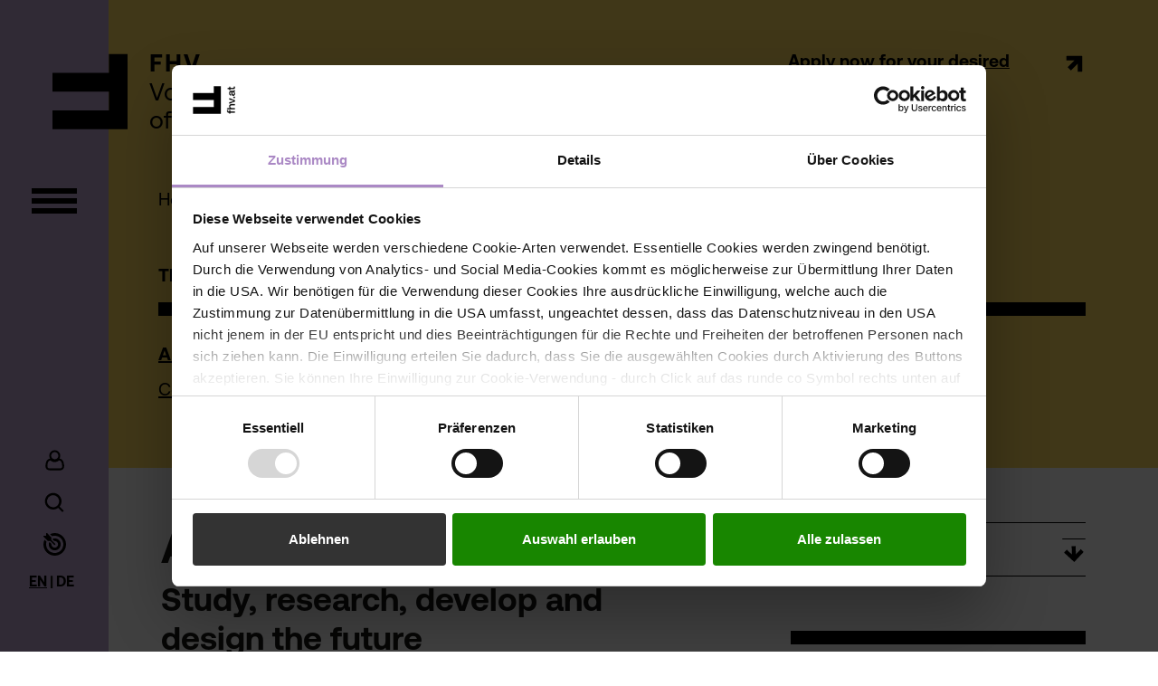

--- FILE ---
content_type: text/html; charset=UTF-8
request_url: https://www.fhv.at/en/fh/the-fhv
body_size: 15335
content:







<!DOCTYPE html>
<html lang="en">
    <head>
        <meta charset="UTF-8">
        <meta http-equiv="X-UA-Compatible" content="IE=edge">
        <meta name="viewport" content="width=device-width, initial-scale=1">
        <link rel="icon" href="/assets/images/favicon.ico" type="image/x-icon"/>

                    <link rel="stylesheet" href="/build/229.fae40341.css"><link rel="stylesheet" href="/build/app.08408cf2.css">
        
                            
                                                                                                
        
        
                    <title>About us | FHV</title>
            <meta name="description" content="Everything about campus, history &amp; values of FH Vorarlberg and how she advances education &amp; research. ▷ Discover what makes the FHV unique." />
<meta name="keywords" content="Mission and values of FHV, education and research at FHV, what makes FHV unique, About Us FHV Page" />
<meta name="og:site_name" content="FHV" />

            

                                            <link rel="alternate" href="https://www.fhv.at/en/fh/the-fhv" hreflang="x-default" />
                                <link rel="alternate" hreflang="en" href="https://www.fhv.at/en/fh/the-fhv" />
                                            <link rel="alternate" hreflang="de" href="https://www.fhv.at/fh/die-fhv" />
            
                            <link rel="canonical" href="https://www.fhv.at/en/fh/the-fhv" />
            
                    
                            <script id="Cookiebot" src="https://consent.cookiebot.com/uc.js" data-cbid="5f13efc4-53eb-43ef-afc3-31667ee84fe0" data-blockingmode="auto" type="text/javascript"></script>
        
            <script type="application/ld+json">{"@context":"https://schema.org/","@type":"NewsArticle","headline":"About us | FHV","datePublished":"2022-11-24CET13:02:50","dateModified":"2025-11-19CET13:09:41","author":{"@type":"Organization","name":"FHV - Vorarlberg University of Applied Sciences","sameAs":"https://www.fhv.at"},"image":["https://www.fhv.at/assets/images/logo-f.png"]}</script>

                
                




                                    
            
                                    

    

            
                
    
    
            <!-- Google Tag Manager -->
<script>(function(w,d,s,l,i){w[l]=w[l]||[];w[l].push({'gtm.start':new Date().getTime(),event:'gtm.js'});var f=d.getElementsByTagName(s)[0],j=d.createElement(s),dl=l!='dataLayer'?'&l='+l:'';j.async=true;j.src='https://sstr.fhv.at/vtpirjvp.js?id='+i+dl;f.parentNode.insertBefore(j,f);})(window,document,'script','dataLayer','GTM-WLWQ96');</script>
<!-- End Google Tag Manager -->
    
    
    
    

                
                            
                    


    </head>

    <body class="document-1929 femode ">
        <div id="app">
            <div class="skip-links">
                <a href="#content" class="skip-link go-to-content-element">Zum Inhalt</a>
                <a href="#main-navigation" class="skip-link">Zur Hauptnavigation</a>
                <a href="#footer" class="skip-link">Zum Seitenfuß</a>
            </div>

                        <section id="sidebar" class="sidebar bg-ci-purple">
                <sidebar locale="en" translations-json="{&quot;menu&quot;:&quot;Menu&quot;,&quot;close&quot;:&quot;Close&quot;}">
                    <template #main-navigation="{switchLevelUp, switchLevelDown, pageIdClicked, currentLevel, ulClass, navigationVisible}">
                        <div v-if="navigationVisible == 'login-navigation'">
                            <h2 class="sidebar-navigation__navi-login-headline">
                                Internal
                            </h2>
                            
                            <ul class="sidebar-navigation__navi-login">
    <li>
        <a id="pimcore-navigation-renderer-menu-2500" class=" main" href="https://inside.fhv.at/">Inside</a>
    </li>
    <li>
        <a id="pimcore-navigation-renderer-menu-2501" class=" main" href="https://a5.fhv.at/">A5-Portal</a>
    </li>
    <li>
        <a id="pimcore-navigation-renderer-menu-2502" class=" main" href="https://outlook.office.com/mail/">Webmail</a>
    </li>
    <li>
        <a id="pimcore-navigation-renderer-menu-2503" class=" main" href="https://ilias.fhv.at/">ILIAS</a>
    </li>
    <li>
        <a id="pimcore-navigation-renderer-menu-2504" class=" main" href="https://my.fhv.at/">MY FHV</a>
    </li>
    <li>
        <a id="pimcore-navigation-renderer-menu-2505" class=" main" href="https://community.fhv.at/">FHV Community</a>
    </li>
</ul>
                        </div>
                        <div v-else>
                                                            
    <div class="sidebar-navigation__navi-level1"
         :class="((pageIdClicked == 0 && currentLevel == 1) || (1 == 1 && pageIdClicked == 0) ? 'd-block' : 'd-none')">
        <div v-if="currentLevel > 1" class="sidebar-navigation__back">
            <button aria-label="Back" @click.prevent="switchLevelDown(0)">
                <svg aria-hidden="true" xmlns="http://www.w3.org/2000/svg" viewBox="0 0 30 19.3">
<!--    <title>Back</title>-->
    <path d="M4.3 0 15 10.7 25.7 0 30 4.3l-15 15-15-15L4.3 0Z"/>
</svg>

            </button>
        </div>
        <ul :class="ulClass" class="main">
            
                                        
                                                                <li class="headline">
                        <a href="/">
                            Home
                        </a>
                    </li>
                
                                    <li>
                                                    <button @click.prevent="switchLevelUp(3270)"
                               class="has-children level-1  main" data-parentid="0"
                               data-level="1">
                                Studies
                            </button>
                                                                        </li>

                                                            
                                    <li>
                                                    <button @click.prevent="switchLevelUp(3797)"
                               class="has-children level-1  main" data-parentid="0"
                               data-level="1">
                                Research
                            </button>
                                                                        </li>

                                                            
                                    <li>
                                                    <a href="/en/continuing-education" class="level-1  main" role="button"
                               data-parentid="0" data-level="1">Continuing Education</a>
                                                                        </li>

                                                            
                                    <li>
                                                    <a href="/en/magazine" class="level-1  main" role="button"
                               data-parentid="0" data-level="1">FHV Magazine</a>
                                                                        </li>

                                                            
                                    <li>
                                                    <button @click.prevent="switchLevelUp(1851)"
                               class="has-children level-1  main" data-parentid="0"
                               data-level="1">
                                Infopoint
                            </button>
                                                                        </li>

                                                            
                                                            
                                                            
                                                            
                                                            
                                                            
                                                            
                                                            
                                    </ul>

                    </div>

                            
    <div class="sidebar-navigation__navi-level2"
         :class="((pageIdClicked == 3270 && currentLevel == 2) || (2 == 1 && pageIdClicked == 0) ? 'd-block' : 'd-none')">
        <div v-if="currentLevel > 1" class="sidebar-navigation__back">
            <button aria-label="Back" @click.prevent="switchLevelDown(0)">
                <svg aria-hidden="true" xmlns="http://www.w3.org/2000/svg" viewBox="0 0 30 19.3">
<!--    <title>Back</title>-->
    <path d="M4.3 0 15 10.7 25.7 0 30 4.3l-15 15-15-15L4.3 0Z"/>
</svg>

            </button>
        </div>
        <ul :class="ulClass" class="sidebar-navigation-links">
            
            
                                                                <li class="headline">
                        <a href="https://www.fhv.at/en/studies">
                            Studies
                        </a>
                    </li>
                
                                    <li>
                                                    <button @click.prevent="switchLevelUp(3287)"
                               class="has-children level-2 " data-parentid="3270"
                               data-level="2">
                                Engineering &amp; Technology
                            </button>
                                                                        </li>

                                                            
                                    <li>
                                                    <button @click.prevent="switchLevelUp(3269)"
                               class="has-children level-2 " data-parentid="3270"
                               data-level="2">
                                Business
                            </button>
                                                                        </li>

                                                            
                                    <li>
                                                    <button @click.prevent="switchLevelUp(3263)"
                               class="has-children level-2 " data-parentid="3270"
                               data-level="2">
                                Design
                            </button>
                                                                        </li>

                                                            
                                    <li>
                                                    <button @click.prevent="switchLevelUp(3266)"
                               class="has-children level-2 " data-parentid="3270"
                               data-level="2">
                                Social Work &amp; Health
                            </button>
                                                                        </li>

                                                            
                                                            
                                    <li>
                                                    <button @click.prevent="switchLevelUp(3760)"
                               class="has-children level-2 " data-parentid="3270"
                               data-level="2">
                                Doctorate
                            </button>
                                                                        </li>

                                                            
                                    <li>
                                                    <a href="/en/studies/contextual-studies" class="level-2 " role="button"
                               data-parentid="3270" data-level="2">Contextual Studies</a>
                                                                        </li>

                                                            
                                    <li>
                                                    <button @click.prevent="switchLevelUp(3267)"
                               class="has-children level-2 " data-parentid="3270"
                               data-level="2">
                                Information about Application
                            </button>
                                                                        </li>

                                                            
                                    </ul>

                                        
                                    </div>

                            
    <div class="sidebar-navigation__navi-level3"
         :class="((pageIdClicked == 3287 && currentLevel == 3) || (3 == 1 && pageIdClicked == 0) ? 'd-block' : 'd-none')">
        <div v-if="currentLevel > 1" class="sidebar-navigation__back">
            <button aria-label="Back" @click.prevent="switchLevelDown(3270)">
                <svg aria-hidden="true" xmlns="http://www.w3.org/2000/svg" viewBox="0 0 30 19.3">
<!--    <title>Back</title>-->
    <path d="M4.3 0 15 10.7 25.7 0 30 4.3l-15 15-15-15L4.3 0Z"/>
</svg>

            </button>
        </div>
        <ul :class="ulClass" class="sidebar-navigation-links">
            
            
                                                                <li class="headline">
                        <a href="https://www.fhv.at/en/studies/engineering-technology">
                            Engineering &amp; Technology
                        </a>
                    </li>
                
                                    <li>
                                                    <a href="/en/studies/engineering-technology/electronics-and-information-technology-dual-bsc" class="level-3 " role="button"
                               data-parentid="3287" data-level="3">Bachelor Electronics and Information Technology Dual</a>
                                                                        </li>

                                                            
                                    <li>
                                                    <a href="/en/studies/engineering-technology/computer-science-bsc" class="level-3 " role="button"
                               data-parentid="3287" data-level="3">Computer Science - Software and Information Engineering (FT)</a>
                                                                        </li>

                                                            
                                    <li>
                                                    <a href="/en/studies/engineering-technology/computer-science-digital-innovation-bsc" class="level-3 " role="button"
                               data-parentid="3287" data-level="3">Computer Science - Digital Innovation (PT)</a>
                                                                        </li>

                                                            
                                    <li>
                                                    <a href="/en/studies/engineering-technology/mechatronics-full-time-bsc" class="level-3 " role="button"
                               data-parentid="3287" data-level="3">Bachelor Mechatronics (FT)</a>
                                                                        </li>

                                                            
                                    <li>
                                                    <a href="/en/studies/engineering-technology/mechatronics-part-time-bsc" class="level-3 " role="button"
                               data-parentid="3287" data-level="3">Bachelor Mechatronics (PT)</a>
                                                                        </li>

                                                            
                                    <li>
                                                    <a href="/en/studies/engineering-technology/environment-and-engineering-bsc" class="level-3 " role="button"
                               data-parentid="3287" data-level="3">Bachelor Environment and Engineering (FT)</a>
                                                                        </li>

                                                            
                                    <li>
                                                    <a href="/en/studies/engineering-technology/engineering-and-management-part-time-bsc" class="level-3 " role="button"
                               data-parentid="3287" data-level="3">Bachelor Engineering and Management (PT)</a>
                                                                        </li>

                                                            
                                    <li>
                                                    <a href="/en/studies/engineering-technology/computer-science-msc" class="level-3 " role="button"
                               data-parentid="3287" data-level="3">Computer Science (FT)</a>
                                                                        </li>

                                                            
                                    <li>
                                                    <a href="/en/studies/engineering-technology/mechatronics-msc" class="level-3 " role="button"
                               data-parentid="3287" data-level="3">Master Mechatronics (FT)</a>
                                                                        </li>

                                                            
                                    <li>
                                                    <a href="/en/studies/engineering-technology/sustainable-energy-systems-msc" class="level-3 " role="button"
                               data-parentid="3287" data-level="3">Master Sustainable Energy Systems (PT)</a>
                                                                        </li>

                                                            
                                    <li>
                                                    <a href="/en/studies/engineering-technology/business-informatics-digital-transformation-msc" class="level-3 " role="button"
                               data-parentid="3287" data-level="3">Master Business Informatics - Digital Transformation (PT)</a>
                                                                        </li>

                                    </ul>

                                        
                                    </div>

    
    
                        
    <div class="sidebar-navigation__navi-level3"
         :class="((pageIdClicked == 3269 && currentLevel == 3) || (3 == 1 && pageIdClicked == 0) ? 'd-block' : 'd-none')">
        <div v-if="currentLevel > 1" class="sidebar-navigation__back">
            <button aria-label="Back" @click.prevent="switchLevelDown(3270)">
                <svg aria-hidden="true" xmlns="http://www.w3.org/2000/svg" viewBox="0 0 30 19.3">
<!--    <title>Back</title>-->
    <path d="M4.3 0 15 10.7 25.7 0 30 4.3l-15 15-15-15L4.3 0Z"/>
</svg>

            </button>
        </div>
        <ul :class="ulClass" class="sidebar-navigation-links">
            
            
                                                                <li class="headline">
                        <a href="https://www.fhv.at/en/studies/business">
                            Business
                        </a>
                    </li>
                
                                    <li>
                                                    <a href="/en/studies/business/international-business-administration-full-time-ba" class="level-3 " role="button"
                               data-parentid="3269" data-level="3">Bachelor International Business Administration (FT)</a>
                                                                        </li>

                                                            
                                    <li>
                                                    <a href="/en/studies/business/international-business-administration-part-time-ba" class="level-3 " role="button"
                               data-parentid="3269" data-level="3">Bachelor International Business Administration (PT)</a>
                                                                        </li>

                                                            
                                    <li>
                                                    <a href="/en/studies/business/accounting-controlling-finance-ma" class="level-3 " role="button"
                               data-parentid="3269" data-level="3">Master International Business Administration - Sustainable Management | Specialisation: Accounting, Controlling &amp; Finance (PT)</a>
                                                                        </li>

                                                            
                                    <li>
                                                    <a href="/en/studies/business/marketing-sales-innovation" class="level-3 " role="button"
                               data-parentid="3269" data-level="3">Master International Business Administration - Sustainable Management | Specialisation: Marketing, Sales &amp; Innovation (PT)</a>
                                                                        </li>

                                                            
                                    <li>
                                                    <a href="/en/studies/business/people-organisation-transformation" class="level-3 " role="button"
                               data-parentid="3269" data-level="3">Master International Business Administration - Sustainable Management | Specialisation: People, Organisation &amp; Transformation (PT)</a>
                                                                        </li>

                                                            
                                    <li>
                                                    <a href="/en/studies/business/international-management-and-leadership-ma-iml" class="level-3 " role="button"
                               data-parentid="3269" data-level="3">Master International Management &amp; Leadership (PT)</a>
                                                                        </li>

                                                            
                                    <li>
                                                    <a href="https://www.chancenland.at/en/" class="level-3 " role="button"
                               data-parentid="3269" data-level="3">Chancenland Vorarlberg</a>
                                                                        </li>

                                                            
                                    <li>
                                                    <a href="https://www.expat-v.at/" class="level-3 " role="button"
                               data-parentid="3269" data-level="3">Expat Service </a>
                                                                        </li>

                                    </ul>

                                        
                                    </div>

    
    
                        
    <div class="sidebar-navigation__navi-level3"
         :class="((pageIdClicked == 3263 && currentLevel == 3) || (3 == 1 && pageIdClicked == 0) ? 'd-block' : 'd-none')">
        <div v-if="currentLevel > 1" class="sidebar-navigation__back">
            <button aria-label="Back" @click.prevent="switchLevelDown(3270)">
                <svg aria-hidden="true" xmlns="http://www.w3.org/2000/svg" viewBox="0 0 30 19.3">
<!--    <title>Back</title>-->
    <path d="M4.3 0 15 10.7 25.7 0 30 4.3l-15 15-15-15L4.3 0Z"/>
</svg>

            </button>
        </div>
        <ul :class="ulClass" class="sidebar-navigation-links">
            
            
                                                                <li class="headline">
                        <a href="https://www.fhv.at/en/studies/design">
                            Design
                        </a>
                    </li>
                
                                    <li>
                                                    <a href="/en/studies/design/intermedia-ba" class="level-3 " role="button"
                               data-parentid="3263" data-level="3">Bachelor InterMedia (FT)</a>
                                                                        </li>

                                                            
                                    <li>
                                                    <a href="/en/studies/design/design-and-creative-leadership" class="level-3 " role="button"
                               data-parentid="3263" data-level="3">Master Design and Creative Leadership (PT)</a>
                                                                        </li>

                                    </ul>

                                        
                                    </div>

    
    
                        
    <div class="sidebar-navigation__navi-level3"
         :class="((pageIdClicked == 3266 && currentLevel == 3) || (3 == 1 && pageIdClicked == 0) ? 'd-block' : 'd-none')">
        <div v-if="currentLevel > 1" class="sidebar-navigation__back">
            <button aria-label="Back" @click.prevent="switchLevelDown(3270)">
                <svg aria-hidden="true" xmlns="http://www.w3.org/2000/svg" viewBox="0 0 30 19.3">
<!--    <title>Back</title>-->
    <path d="M4.3 0 15 10.7 25.7 0 30 4.3l-15 15-15-15L4.3 0Z"/>
</svg>

            </button>
        </div>
        <ul :class="ulClass" class="sidebar-navigation-links">
            
            
                                                                <li class="headline">
                        <a href="https://www.fhv.at/en/studies/social-work-health">
                            Social Work &amp; Health
                        </a>
                    </li>
                
                                    <li>
                                                    <a href="/en/studies/social-work-health/health-care-and-nursing-bsc" class="level-3 " role="button"
                               data-parentid="3266" data-level="3">Bachelor Health Care and Nursing (FT)</a>
                                                                        </li>

                                                            
                                    <li>
                                                    <button @click.prevent="switchLevelUp(3569)"
                               class="has-children level-3 " data-parentid="3266"
                               data-level="3">
                                Bachelor Health Care and Nursing (PTE)
                            </button>
                                                                        </li>

                                                            
                                    <li>
                                                    <a href="/en/studies/social-work-health/health-care-and-nursing-upgrade" class="level-3 " role="button"
                               data-parentid="3266" data-level="3">Bachelor Health Care and Nursing Upgrade (PTE)</a>
                                                                        </li>

                                                            
                                    <li>
                                                    <a href="/en/studies/social-work-health/social-work-full-time-ba" class="level-3 " role="button"
                               data-parentid="3266" data-level="3">Bachelor Social Work (FT)</a>
                                                                        </li>

                                                            
                                    <li>
                                                    <a href="/en/studies/social-work-health/social-work-part-time-ba" class="level-3 " role="button"
                               data-parentid="3266" data-level="3">Bachelor Social Work (PTE)</a>
                                                                        </li>

                                                            
                                    <li>
                                                    <a href="/en/studies/social-work-health/social-work-ma" class="level-3 " role="button"
                               data-parentid="3266" data-level="3">Master Social Work (PT)</a>
                                                                        </li>

                                                            
                                                            
                                    </ul>

                                        
                                    </div>

                            
    <div class="sidebar-navigation__navi-level4"
         :class="((pageIdClicked == 3569 && currentLevel == 4) || (4 == 1 && pageIdClicked == 0) ? 'd-block' : 'd-none')">
        <div v-if="currentLevel > 1" class="sidebar-navigation__back">
            <button aria-label="Back" @click.prevent="switchLevelDown(3266)">
                <svg aria-hidden="true" xmlns="http://www.w3.org/2000/svg" viewBox="0 0 30 19.3">
<!--    <title>Back</title>-->
    <path d="M4.3 0 15 10.7 25.7 0 30 4.3l-15 15-15-15L4.3 0Z"/>
</svg>

            </button>
        </div>
        <ul :class="ulClass" class="sidebar-navigation-links">
            
            
                                                                <li class="headline">
                        <a href="https://www.fhv.at/en/studies/social-work-health/health-care-and-nursing-part-time-bsc">
                            Bachelor Health Care and Nursing (PTE)
                        </a>
                    </li>
                
                                    <li>
                                                    <a href="/en/studies/social-work-health/health-care-and-nursing-part-time-bsc" class="level-4 " role="button"
                               data-parentid="3569" data-level="4">Overview</a>
                                                                        </li>

                                                            
                                    <li>
                                                    <a href="/en/studies/social-work-health/health-care-and-nursing-part-time-bsc/facts" class="level-4 " role="button"
                               data-parentid="3569" data-level="4">Facts</a>
                                                                        </li>

                                                            
                                    <li>
                                                    <a href="/en/studies/social-work-health/health-care-and-nursing-part-time-bsc/content-of-studies" class="level-4 " role="button"
                               data-parentid="3569" data-level="4">Study Contents</a>
                                                                        </li>

                                                            
                                    <li>
                                                    <a href="/en/studies/social-work-health/health-care-and-nursing-part-time-bsc/admission-requirements" class="level-4 " role="button"
                               data-parentid="3569" data-level="4">Admission Requirements</a>
                                                                        </li>

                                                            
                                    <li>
                                                    <a href="/en/studies/social-work-health/health-care-and-nursing-part-time-bsc/application-acceptance" class="level-4 " role="button"
                               data-parentid="3569" data-level="4">Application and Admission</a>
                                                                        </li>

                                                            
                                                            
                                                            
                                                            
                                    </ul>

                                        
                                    </div>

    
    
            
    
                        
    <div class="sidebar-navigation__navi-level3"
         :class="((pageIdClicked == 3760 && currentLevel == 3) || (3 == 1 && pageIdClicked == 0) ? 'd-block' : 'd-none')">
        <div v-if="currentLevel > 1" class="sidebar-navigation__back">
            <button aria-label="Back" @click.prevent="switchLevelDown(3270)">
                <svg aria-hidden="true" xmlns="http://www.w3.org/2000/svg" viewBox="0 0 30 19.3">
<!--    <title>Back</title>-->
    <path d="M4.3 0 15 10.7 25.7 0 30 4.3l-15 15-15-15L4.3 0Z"/>
</svg>

            </button>
        </div>
        <ul :class="ulClass" class="sidebar-navigation-links">
            
            
                                                                <li class="headline">
                        <a href="https://www.fhv.at/en/studies/doctorate">
                            Doctorate
                        </a>
                    </li>
                
                                    <li>
                                                    <a href="/studium/doktorat" class="level-3 " role="button"
                               data-parentid="3760" data-level="3">Übersicht</a>
                                                                        </li>

                                                            
                                    <li>
                                                    <a href="/en/studies/doctorate/admission%20requirements" class="level-3 " role="button"
                               data-parentid="3760" data-level="3">Admission Requirements</a>
                                                                        </li>

                                    </ul>

                                        
                                    </div>

    
    
                        
    <div class="sidebar-navigation__navi-level3"
         :class="((pageIdClicked == 3267 && currentLevel == 3) || (3 == 1 && pageIdClicked == 0) ? 'd-block' : 'd-none')">
        <div v-if="currentLevel > 1" class="sidebar-navigation__back">
            <button aria-label="Back" @click.prevent="switchLevelDown(3270)">
                <svg aria-hidden="true" xmlns="http://www.w3.org/2000/svg" viewBox="0 0 30 19.3">
<!--    <title>Back</title>-->
    <path d="M4.3 0 15 10.7 25.7 0 30 4.3l-15 15-15-15L4.3 0Z"/>
</svg>

            </button>
        </div>
        <ul :class="ulClass" class="sidebar-navigation-links">
            
            
                                                                <li class="headline">
                        <a href="https://www.fhv.at/en/studies/information-about-application">
                            Information about Application
                        </a>
                    </li>
                
                                    <li>
                                                    <a href="https://bewerbung.fhv.at/en/" class="level-3 " role="button"
                               data-parentid="3267" data-level="3">Online Application</a>
                                                                        </li>

                                                            
                                    <li>
                                                    <button @click.prevent="switchLevelUp(3298)"
                               class="has-children level-3 " data-parentid="3267"
                               data-level="3">
                                Admission Requirements 
                            </button>
                                                                        </li>

                                                            
                                    <li>
                                                    <a href="/en/studies/information-about-application/application-deadlines" class="level-3 " role="button"
                               data-parentid="3267" data-level="3">Application Deadlines</a>
                                                                        </li>

                                    </ul>

                                        
                                    </div>

                            
    <div class="sidebar-navigation__navi-level4"
         :class="((pageIdClicked == 3298 && currentLevel == 4) || (4 == 1 && pageIdClicked == 0) ? 'd-block' : 'd-none')">
        <div v-if="currentLevel > 1" class="sidebar-navigation__back">
            <button aria-label="Back" @click.prevent="switchLevelDown(3267)">
                <svg aria-hidden="true" xmlns="http://www.w3.org/2000/svg" viewBox="0 0 30 19.3">
<!--    <title>Back</title>-->
    <path d="M4.3 0 15 10.7 25.7 0 30 4.3l-15 15-15-15L4.3 0Z"/>
</svg>

            </button>
        </div>
        <ul :class="ulClass" class="sidebar-navigation-links">
            
            
                                                                <li class="headline">
                        <a href="https://www.fhv.at/en/studies/information-about-application/admission-requirements">
                            Admission Requirements 
                        </a>
                    </li>
                
                                    <li>
                                                    <a href="/en/studies/information-about-application/admission-requirements/application-acceptance" class="level-4 " role="button"
                               data-parentid="3298" data-level="4">Application and Admission</a>
                                                                        </li>

                                    </ul>

                                        
                                    </div>

    
    
            
    
            
    
                        
    <div class="sidebar-navigation__navi-level2"
         :class="((pageIdClicked == 3797 && currentLevel == 2) || (2 == 1 && pageIdClicked == 0) ? 'd-block' : 'd-none')">
        <div v-if="currentLevel > 1" class="sidebar-navigation__back">
            <button aria-label="Back" @click.prevent="switchLevelDown(0)">
                <svg aria-hidden="true" xmlns="http://www.w3.org/2000/svg" viewBox="0 0 30 19.3">
<!--    <title>Back</title>-->
    <path d="M4.3 0 15 10.7 25.7 0 30 4.3l-15 15-15-15L4.3 0Z"/>
</svg>

            </button>
        </div>
        <ul :class="ulClass" class="sidebar-navigation-links">
            
            
                                                                <li class="headline">
                        <a href="https://www.fhv.at/en/research">
                            Research
                        </a>
                    </li>
                
                                    <li>
                                                    <a href="/en/research/business-informatics" class="level-2 " role="button"
                               data-parentid="3797" data-level="2">Business Informatics</a>
                                                                        </li>

                                                            
                                    <li>
                                                    <a href="/en/research/digital-business-transformation" class="level-2 " role="button"
                               data-parentid="3797" data-level="2">Digital Business Transformation</a>
                                                                        </li>

                                                            
                                    <li>
                                                    <a href="/en/research/empirical-social-sciences" class="level-2 " role="button"
                               data-parentid="3797" data-level="2">Empirical Social Sciences</a>
                                                                        </li>

                                                            
                                    <li>
                                                    <a href="/en/research/energy" class="level-2 " role="button"
                               data-parentid="3797" data-level="2">Energy</a>
                                                                        </li>

                                                            
                                    <li>
                                                    <a href="/en/research/microtechnology" class="level-2 " role="button"
                               data-parentid="3797" data-level="2">Microtechnology</a>
                                                                        </li>

                                                            
                                    <li>
                                                    <a href="/en/research/human-centred-technologies" class="level-2 " role="button"
                               data-parentid="3797" data-level="2">Human-Centred Technologies</a>
                                                                        </li>

                                                            
                                                            
                                    <li>
                                                    <a href="/en/research/smart-engineering-technologies" class="level-2 " role="button"
                               data-parentid="3797" data-level="2">Smart Engineering Technologies</a>
                                                                        </li>

                                                            
                                    <li>
                                                    <a href="/en/research/resarch-news" class="level-2 " role="button"
                               data-parentid="3797" data-level="2">Research newsletter</a>
                                                                        </li>

                                                            
                                                            
                                    </ul>

                                        
                                    </div>

    
    
                        
    <div class="sidebar-navigation__navi-level2"
         :class="((pageIdClicked == 1851 && currentLevel == 2) || (2 == 1 && pageIdClicked == 0) ? 'd-block' : 'd-none')">
        <div v-if="currentLevel > 1" class="sidebar-navigation__back">
            <button aria-label="Back" @click.prevent="switchLevelDown(0)">
                <svg aria-hidden="true" xmlns="http://www.w3.org/2000/svg" viewBox="0 0 30 19.3">
<!--    <title>Back</title>-->
    <path d="M4.3 0 15 10.7 25.7 0 30 4.3l-15 15-15-15L4.3 0Z"/>
</svg>

            </button>
        </div>
        <ul :class="ulClass" class="sidebar-navigation-links">
            
            
                                                                <li class="headline">
                        <a href="https://www.fhv.at/en/infopoint">
                            Infopoint
                        </a>
                    </li>
                
                                    <li>
                                                    <button @click.prevent="switchLevelUp(1856)"
                               class="has-children level-2 " data-parentid="1851"
                               data-level="2">
                                Study-Finder
                            </button>
                                                                        </li>

                                                            
                                    <li>
                                                    <button @click.prevent="switchLevelUp(3364)"
                               class="has-children level-2 " data-parentid="1851"
                               data-level="2">
                                All about study
                            </button>
                                                                        </li>

                                                            
                                    <li>
                                                    <button @click.prevent="switchLevelUp(3460)"
                               class="has-children level-2 " data-parentid="1851"
                               data-level="2">
                                Work and Study
                            </button>
                                                                        </li>

                                                            
                                    <li>
                                                    <button @click.prevent="switchLevelUp(3459)"
                               class="has-children level-2 " data-parentid="1851"
                               data-level="2">
                                Your way to study without Matura
                            </button>
                                                                        </li>

                                                            
                                    <li>
                                                    <button @click.prevent="switchLevelUp(1854)"
                               class="has-children level-2 " data-parentid="1851"
                               data-level="2">
                                Practical information on living in Vorarlberg
                            </button>
                                                                        </li>

                                                            
                                    <li>
                                                    <button @click.prevent="switchLevelUp(1858)"
                               class="has-children level-2 " data-parentid="1851"
                               data-level="2">
                                Additional academic offers 
                            </button>
                                                                        </li>

                                                            
                                    <li>
                                                    <button @click.prevent="switchLevelUp(1853)"
                               class="has-children level-2 " data-parentid="1851"
                               data-level="2">
                                Individual support
                            </button>
                                                                        </li>

                                    </ul>

                                        
                                    </div>

                            
    <div class="sidebar-navigation__navi-level3"
         :class="((pageIdClicked == 1856 && currentLevel == 3) || (3 == 1 && pageIdClicked == 0) ? 'd-block' : 'd-none')">
        <div v-if="currentLevel > 1" class="sidebar-navigation__back">
            <button aria-label="Back" @click.prevent="switchLevelDown(1851)">
                <svg aria-hidden="true" xmlns="http://www.w3.org/2000/svg" viewBox="0 0 30 19.3">
<!--    <title>Back</title>-->
    <path d="M4.3 0 15 10.7 25.7 0 30 4.3l-15 15-15-15L4.3 0Z"/>
</svg>

            </button>
        </div>
        <ul :class="ulClass" class="sidebar-navigation-links">
            
            
                                                                <li class="headline">
                        <a href="https://www.fhv.at/en/infopoint/study-finder">
                            Study-Finder
                        </a>
                    </li>
                
                                    <li>
                                                    <a href="/en/infopoint/study-finder/overview-bachelor-programs" class="level-3 " role="button"
                               data-parentid="1856" data-level="3">Overview Bachelor Programs</a>
                                                                        </li>

                                                            
                                    <li>
                                                    <a href="/en/infopoint/study-finder/overview-master-programs" class="level-3 " role="button"
                               data-parentid="1856" data-level="3">Overview Master Programs</a>
                                                                        </li>

                                    </ul>

                                        
                                    </div>

    
    
                        
    <div class="sidebar-navigation__navi-level3"
         :class="((pageIdClicked == 3364 && currentLevel == 3) || (3 == 1 && pageIdClicked == 0) ? 'd-block' : 'd-none')">
        <div v-if="currentLevel > 1" class="sidebar-navigation__back">
            <button aria-label="Back" @click.prevent="switchLevelDown(1851)">
                <svg aria-hidden="true" xmlns="http://www.w3.org/2000/svg" viewBox="0 0 30 19.3">
<!--    <title>Back</title>-->
    <path d="M4.3 0 15 10.7 25.7 0 30 4.3l-15 15-15-15L4.3 0Z"/>
</svg>

            </button>
        </div>
        <ul :class="ulClass" class="sidebar-navigation-links">
            
            
                                                                <li class="headline">
                        <a href="https://www.fhv.at/en/infopoint/all-about-study">
                            All about study
                        </a>
                    </li>
                
                                    <li>
                                                    <a href="/en/infopoint/all-about-study" class="level-3 " role="button"
                               data-parentid="3364" data-level="3">Overview</a>
                                                                        </li>

                                                            
                                    <li>
                                                    <button @click.prevent="switchLevelUp(3467)"
                               class="has-children level-3 " data-parentid="3364"
                               data-level="3">
                                Academic calendar
                            </button>
                                                                        </li>

                                                            
                                    <li>
                                                    <a href="/en/infopoint/all-about-study/tuition-and-oeh-fee" class="level-3 " role="button"
                               data-parentid="3364" data-level="3">Study fees and ÖH contribution</a>
                                                                        </li>

                                                            
                                    <li>
                                                    <a href="/en/infopoint/all-about-study/recognition-of-credits-through-mobility-and-further-studies-credits" class="level-3 " role="button"
                               data-parentid="3364" data-level="3">Recognition of credits through mobility and prior learning</a>
                                                                        </li>

                                                            
                                    <li>
                                                    <a href="/en/infopoint/all-about-study/ects-credit-allocation" class="level-3 " role="button"
                               data-parentid="3364" data-level="3">ECTS Credit Allocation Policy </a>
                                                                        </li>

                                                            
                                    <li>
                                                    <a href="/en/infopoint/all-about-study/exam-regulations-and-grading-scale" class="level-3 " role="button"
                               data-parentid="3364" data-level="3">Examination Regulations and Grading Scale</a>
                                                                        </li>

                                                            
                                    <li>
                                                    <a href="/en/infopoint/all-about-study/diploma-supplement" class="level-3 " role="button"
                               data-parentid="3364" data-level="3">Diploma Supplement</a>
                                                                        </li>

                                                            
                                    <li>
                                                    <a href="/en/fh/study-international/study-abroad-outgoings" class="level-3 " role="button"
                               data-parentid="3364" data-level="3">Combine your studies with experience abroad</a>
                                                                        </li>

                                    </ul>

                                        
                                    </div>

                            
    <div class="sidebar-navigation__navi-level4"
         :class="((pageIdClicked == 3467 && currentLevel == 4) || (4 == 1 && pageIdClicked == 0) ? 'd-block' : 'd-none')">
        <div v-if="currentLevel > 1" class="sidebar-navigation__back">
            <button aria-label="Back" @click.prevent="switchLevelDown(3364)">
                <svg aria-hidden="true" xmlns="http://www.w3.org/2000/svg" viewBox="0 0 30 19.3">
<!--    <title>Back</title>-->
    <path d="M4.3 0 15 10.7 25.7 0 30 4.3l-15 15-15-15L4.3 0Z"/>
</svg>

            </button>
        </div>
        <ul :class="ulClass" class="sidebar-navigation-links">
            
            
                                                                <li class="headline">
                        <a href="https://www.fhv.at/en/infopoint/all-about-study/academic-calendar">
                            Academic calendar
                        </a>
                    </li>
                
                                    <li>
                                                    <a href="/en/infopoint/all-about-study/academic-calendar/academic-year-2024-25" class="level-4 " role="button"
                               data-parentid="3467" data-level="4">academic year 2024/25</a>
                                                                        </li>

                                                            
                                    <li>
                                                    <a href="/en/infopoint/all-about-study/academic-calendar/academic%20year-2025-26" class="level-4 " role="button"
                               data-parentid="3467" data-level="4">academic year 2025/26</a>
                                                                        </li>

                                    </ul>

                                        
                                    </div>

    
    
            
    
                        
    <div class="sidebar-navigation__navi-level3"
         :class="((pageIdClicked == 3460 && currentLevel == 3) || (3 == 1 && pageIdClicked == 0) ? 'd-block' : 'd-none')">
        <div v-if="currentLevel > 1" class="sidebar-navigation__back">
            <button aria-label="Back" @click.prevent="switchLevelDown(1851)">
                <svg aria-hidden="true" xmlns="http://www.w3.org/2000/svg" viewBox="0 0 30 19.3">
<!--    <title>Back</title>-->
    <path d="M4.3 0 15 10.7 25.7 0 30 4.3l-15 15-15-15L4.3 0Z"/>
</svg>

            </button>
        </div>
        <ul :class="ulClass" class="sidebar-navigation-links">
            
            
                                                                <li class="headline">
                        <a href="https://www.fhv.at/en/infopoint/work-study">
                            Work and Study
                        </a>
                    </li>
                
                                    <li>
                                                    <a href="https://www.fhv.at/en/infopoint/study-finder?c1=app.course.faculty.part_time%7Capp.course.faculty.extended_part_time" class="level-3 " role="button"
                               data-parentid="3460" data-level="3">Our part-time / dual study programmes</a>
                                                                        </li>

                                    </ul>

                                        
                                    </div>

    
    
                        
    <div class="sidebar-navigation__navi-level3"
         :class="((pageIdClicked == 3459 && currentLevel == 3) || (3 == 1 && pageIdClicked == 0) ? 'd-block' : 'd-none')">
        <div v-if="currentLevel > 1" class="sidebar-navigation__back">
            <button aria-label="Back" @click.prevent="switchLevelDown(1851)">
                <svg aria-hidden="true" xmlns="http://www.w3.org/2000/svg" viewBox="0 0 30 19.3">
<!--    <title>Back</title>-->
    <path d="M4.3 0 15 10.7 25.7 0 30 4.3l-15 15-15-15L4.3 0Z"/>
</svg>

            </button>
        </div>
        <ul :class="ulClass" class="sidebar-navigation-links">
            
            
                                                                <li class="headline">
                        <a href="https://www.fhv.at/en/infopoint/your-way-to-study-without-matura">
                            Your way to study without Matura
                        </a>
                    </li>
                
                                                            
                                    <li>
                                                    <a href="/en/infopoint/your-way-to-study-without-matura/german-fachhochschulreife-swiss-professional-maturaet" class="level-3 " role="button"
                               data-parentid="3459" data-level="3">German University Entrance Qualification / Swiss Vocational Baccalaureate</a>
                                                                        </li>

                                                            
                                    <li>
                                                    <a href="/en/infopoint/your-way-to-study-without-matura/university-entrance-examination" class="level-3 " role="button"
                               data-parentid="3459" data-level="3">Study Entrance Examination</a>
                                                                        </li>

                                                            
                                    <li>
                                                    <a href="/en/infopoint/your-way-to-study-without-matura/preparation-supplementary-exam" class="level-3 " role="button"
                               data-parentid="3459" data-level="3">Preparation Additional Exam</a>
                                                                        </li>

                                                            
                                    <li>
                                                    <a href="/en/infopoint/your-way-to-study-without-matura/exam-content" class="level-3 " role="button"
                               data-parentid="3459" data-level="3">Exam Content</a>
                                                                        </li>

                                                            
                                                            
                                                            
                                                            
                                    <li>
                                                    <a href="/en/infopoint/your-way-to-study-without-matura/faq" class="level-3 " role="button"
                               data-parentid="3459" data-level="3">FAQ</a>
                                                                        </li>

                                    </ul>

                                        
                                    </div>

    
    
                        
    <div class="sidebar-navigation__navi-level3"
         :class="((pageIdClicked == 1854 && currentLevel == 3) || (3 == 1 && pageIdClicked == 0) ? 'd-block' : 'd-none')">
        <div v-if="currentLevel > 1" class="sidebar-navigation__back">
            <button aria-label="Back" @click.prevent="switchLevelDown(1851)">
                <svg aria-hidden="true" xmlns="http://www.w3.org/2000/svg" viewBox="0 0 30 19.3">
<!--    <title>Back</title>-->
    <path d="M4.3 0 15 10.7 25.7 0 30 4.3l-15 15-15-15L4.3 0Z"/>
</svg>

            </button>
        </div>
        <ul :class="ulClass" class="sidebar-navigation-links">
            
            
                                                                <li class="headline">
                        <a href="https://www.fhv.at/en/infopoint/practical-information-on-living-in-vorarlberg">
                            Practical information on living in Vorarlberg
                        </a>
                    </li>
                
                                    <li>
                                                    <button @click.prevent="switchLevelUp(1903)"
                               class="has-children level-3 " data-parentid="1854"
                               data-level="3">
                                Entry and residence requirements
                            </button>
                                                                        </li>

                                                            
                                    <li>
                                                    <a href="/en/infopoint/practical-information-on-living-in-vorarlberg/costs-of-living" class="level-3 " role="button"
                               data-parentid="1854" data-level="3">Costs of living</a>
                                                                        </li>

                                                            
                                    <li>
                                                    <a href="/en/infopoint/practical-information-on-living-in-vorarlberg/insurance-medical-facilities" class="level-3 " role="button"
                               data-parentid="1854" data-level="3">Insurance / Medical Facilities</a>
                                                                        </li>

                                                            
                                    <li>
                                                    <a href="/en/infopoint/practical-information-on-living-in-vorarlberg/accommodation" class="level-3 " role="button"
                               data-parentid="1854" data-level="3">Accommodation</a>
                                                                        </li>

                                                            
                                    <li>
                                                    <button @click.prevent="switchLevelUp(1901)"
                               class="has-children level-3 " data-parentid="1854"
                               data-level="3">
                                Scholarships and Grants
                            </button>
                                                                        </li>

                                                            
                                    <li>
                                                    <a href="" class="level-3 " role="button"
                               data-parentid="1854" data-level="3">Catering at FHV</a>
                                                                        </li>

                                    </ul>

                                        
                                    </div>

                            
    <div class="sidebar-navigation__navi-level4"
         :class="((pageIdClicked == 1903 && currentLevel == 4) || (4 == 1 && pageIdClicked == 0) ? 'd-block' : 'd-none')">
        <div v-if="currentLevel > 1" class="sidebar-navigation__back">
            <button aria-label="Back" @click.prevent="switchLevelDown(1854)">
                <svg aria-hidden="true" xmlns="http://www.w3.org/2000/svg" viewBox="0 0 30 19.3">
<!--    <title>Back</title>-->
    <path d="M4.3 0 15 10.7 25.7 0 30 4.3l-15 15-15-15L4.3 0Z"/>
</svg>

            </button>
        </div>
        <ul :class="ulClass" class="sidebar-navigation-links">
            
            
                                                                <li class="headline">
                        <a href="https://www.fhv.at/en/infopoint/practical-information-on-living-in-vorarlberg/entry-and-residence-requirements">
                            Entry and residence requirements
                        </a>
                    </li>
                
                                    <li>
                                                    <a href="/en/infopoint/practical-information-on-living-in-vorarlberg/entry-and-residence-requirements/eu-eea-or-swiss-citizens" class="level-4 " role="button"
                               data-parentid="1903" data-level="4">Information for EU/EEA or Swiss citicens</a>
                                                                        </li>

                                                            
                                    <li>
                                                    <a href="/en/infopoint/practical-information-on-living-in-vorarlberg/entry-and-residence-requirements/citizens-from-third-countries" class="level-4 " role="button"
                               data-parentid="1903" data-level="4">Information for citizens from third countries</a>
                                                                        </li>

                                    </ul>

                                        
                                    </div>

    
    
                        
    <div class="sidebar-navigation__navi-level4"
         :class="((pageIdClicked == 1901 && currentLevel == 4) || (4 == 1 && pageIdClicked == 0) ? 'd-block' : 'd-none')">
        <div v-if="currentLevel > 1" class="sidebar-navigation__back">
            <button aria-label="Back" @click.prevent="switchLevelDown(1854)">
                <svg aria-hidden="true" xmlns="http://www.w3.org/2000/svg" viewBox="0 0 30 19.3">
<!--    <title>Back</title>-->
    <path d="M4.3 0 15 10.7 25.7 0 30 4.3l-15 15-15-15L4.3 0Z"/>
</svg>

            </button>
        </div>
        <ul :class="ulClass" class="sidebar-navigation-links">
            
            
                                                                <li class="headline">
                        <a href="https://www.fhv.at/en/infopoint/practical-information-on-living-in-vorarlberg/scholarships-and-grants">
                            Scholarships and Grants
                        </a>
                    </li>
                
                                    <li>
                                                    <a href="/en/infopoint/practical-information-on-living-in-vorarlberg/scholarships-and-grants/scholarships-and-grants-for-students-of-fhv" class="level-4 " role="button"
                               data-parentid="1901" data-level="4">Scholarships and Grants for students of FHV</a>
                                                                        </li>

                                                            
                                    <li>
                                                    <a href="/en/infopoint/practical-information-on-living-in-vorarlberg/scholarships-and-grants/scholarships-and-grants-for-fhv-students-going-abroad" class="level-4 " role="button"
                               data-parentid="1901" data-level="4">Scholarships and Grants for FHV students going abroad</a>
                                                                        </li>

                                                            
                                    <li>
                                                    <a href="/en/infopoint/practical-information-on-living-in-vorarlberg/scholarships-and-grants/scholarships-and-grants-for-incoming-students" class="level-4 " role="button"
                               data-parentid="1901" data-level="4">Scholarships and Grants for incoming students</a>
                                                                        </li>

                                    </ul>

                                        
                                    </div>

    
    
            
    
                        
    <div class="sidebar-navigation__navi-level3"
         :class="((pageIdClicked == 1858 && currentLevel == 3) || (3 == 1 && pageIdClicked == 0) ? 'd-block' : 'd-none')">
        <div v-if="currentLevel > 1" class="sidebar-navigation__back">
            <button aria-label="Back" @click.prevent="switchLevelDown(1851)">
                <svg aria-hidden="true" xmlns="http://www.w3.org/2000/svg" viewBox="0 0 30 19.3">
<!--    <title>Back</title>-->
    <path d="M4.3 0 15 10.7 25.7 0 30 4.3l-15 15-15-15L4.3 0Z"/>
</svg>

            </button>
        </div>
        <ul :class="ulClass" class="sidebar-navigation-links">
            
            
                                                                <li class="headline">
                        <a href="https://www.fhv.at/en/infopoint/additional-academic-offers">
                            Additional academic offers 
                        </a>
                    </li>
                
                                    <li>
                                                    <a href="/en/infopoint/additional-academic-offers" class="level-3 " role="button"
                               data-parentid="1858" data-level="3">Overview</a>
                                                                        </li>

                                                            
                                    <li>
                                                    <a href="/en/startupvorarlberg" class="level-3 " role="button"
                               data-parentid="1858" data-level="3">Startup Vorarlberg @FHV </a>
                                                                        </li>

                                                            
                                    <li>
                                                    <a href="/en/infopoint/additional-academic-offers/foreign-language-courses" class="level-3 " role="button"
                               data-parentid="1858" data-level="3">Foreign language courses</a>
                                                                        </li>

                                                            
                                    <li>
                                                    <a href="/en/infopoint/additional-academic-offers/work-placement-possibilities" class="level-3 " role="button"
                               data-parentid="1858" data-level="3">Work placement possibilities</a>
                                                                        </li>

                                                            
                                    <li>
                                                    <button @click.prevent="switchLevelUp(2491)"
                               class="has-children level-3 " data-parentid="1858"
                               data-level="3">
                                FHV TELL-Center
                            </button>
                                                                        </li>

                                                            
                                    <li>
                                                    <a href="/en/fh/library/writing-centre" class="level-3 " role="button"
                               data-parentid="1858" data-level="3">Writing Center</a>
                                                                        </li>

                                    </ul>

                                        
                                    </div>

                            
    <div class="sidebar-navigation__navi-level4"
         :class="((pageIdClicked == 2491 && currentLevel == 4) || (4 == 1 && pageIdClicked == 0) ? 'd-block' : 'd-none')">
        <div v-if="currentLevel > 1" class="sidebar-navigation__back">
            <button aria-label="Back" @click.prevent="switchLevelDown(1858)">
                <svg aria-hidden="true" xmlns="http://www.w3.org/2000/svg" viewBox="0 0 30 19.3">
<!--    <title>Back</title>-->
    <path d="M4.3 0 15 10.7 25.7 0 30 4.3l-15 15-15-15L4.3 0Z"/>
</svg>

            </button>
        </div>
        <ul :class="ulClass" class="sidebar-navigation-links">
            
            
                                                                <li class="headline">
                        <a href="https://www.fhv.at/en/infopoint/additional-academic-offers/tell-center-fhv-en">
                            FHV TELL-Center
                        </a>
                    </li>
                
                                    <li>
                                                    <a href="/en/infopoint/additional-academic-offers/tell-center-fhv-en/current-projects-and-topics-tell-center" class="level-4 " role="button"
                               data-parentid="2491" data-level="4">Current projects and topics</a>
                                                                        </li>

                                                            
                                    <li>
                                                    <a href="/en/infopoint/additional-academic-offers/tell-center-fhv-en/events-tell-center" class="level-4 " role="button"
                               data-parentid="2491" data-level="4">Events Tell-Center</a>
                                                                        </li>

                                                            
                                    <li>
                                                    <a href="/en/infopoint/additional-academic-offers/tell-center-fhv-en/team-tell-center" class="level-4 " role="button"
                               data-parentid="2491" data-level="4">Team Tell-Center</a>
                                                                        </li>

                                    </ul>

                                        
                                    </div>

    
    
            
    
                        
    <div class="sidebar-navigation__navi-level3"
         :class="((pageIdClicked == 1853 && currentLevel == 3) || (3 == 1 && pageIdClicked == 0) ? 'd-block' : 'd-none')">
        <div v-if="currentLevel > 1" class="sidebar-navigation__back">
            <button aria-label="Back" @click.prevent="switchLevelDown(1851)">
                <svg aria-hidden="true" xmlns="http://www.w3.org/2000/svg" viewBox="0 0 30 19.3">
<!--    <title>Back</title>-->
    <path d="M4.3 0 15 10.7 25.7 0 30 4.3l-15 15-15-15L4.3 0Z"/>
</svg>

            </button>
        </div>
        <ul :class="ulClass" class="sidebar-navigation-links">
            
            
                                                                <li class="headline">
                        <a href="https://www.fhv.at/en/infopoint/individual-support">
                            Individual support
                        </a>
                    </li>
                
                                    <li>
                                                    <button @click.prevent="switchLevelUp(2362)"
                               class="has-children level-3 " data-parentid="1853"
                               data-level="3">
                                Diversity and Equal Treatment 
                            </button>
                                                                        </li>

                                                            
                                    <li>
                                                    <button @click.prevent="switchLevelUp(3583)"
                               class="has-children level-3 " data-parentid="1853"
                               data-level="3">
                                Studying with a refugee and migration background
                            </button>
                                                                        </li>

                                                            
                                    <li>
                                                    <button @click.prevent="switchLevelUp(1891)"
                               class="has-children level-3 " data-parentid="1853"
                               data-level="3">
                                Studying with Family Care Responsibilities
                            </button>
                                                                        </li>

                                                            
                                    <li>
                                                    <a href="/fh/international-studieren" class="level-3 " role="button"
                               data-parentid="1853" data-level="3">International Office</a>
                                                                        </li>

                                                            
                                    <li>
                                                    <a href="https://oeh-fhv.at/" class="level-3 " role="button"
                               data-parentid="1853" data-level="3">Student Representation ÖH</a>
                                                                        </li>

                                    </ul>

                                        
                                    </div>

                            
    <div class="sidebar-navigation__navi-level4"
         :class="((pageIdClicked == 2362 && currentLevel == 4) || (4 == 1 && pageIdClicked == 0) ? 'd-block' : 'd-none')">
        <div v-if="currentLevel > 1" class="sidebar-navigation__back">
            <button aria-label="Back" @click.prevent="switchLevelDown(1853)">
                <svg aria-hidden="true" xmlns="http://www.w3.org/2000/svg" viewBox="0 0 30 19.3">
<!--    <title>Back</title>-->
    <path d="M4.3 0 15 10.7 25.7 0 30 4.3l-15 15-15-15L4.3 0Z"/>
</svg>

            </button>
        </div>
        <ul :class="ulClass" class="sidebar-navigation-links">
            
            
                                                                <li class="headline">
                        <a href="https://www.fhv.at/en/infopoint/individual-support/diversity-and-equal-treatment">
                            Diversity and Equal Treatment 
                        </a>
                    </li>
                
                                    <li>
                                                    <a href="/en/infopoint/individual-support/diversity-and-equal-treatment/anti-discrimination" class="level-4 " role="button"
                               data-parentid="2362" data-level="4">Anti Discrimination</a>
                                                                        </li>

                                                            
                                    <li>
                                                    <a href="/en/infopoint/individual-support/diversity-and-equal-treatment/diversity-management" class="level-4 " role="button"
                               data-parentid="2362" data-level="4">Diversity Management</a>
                                                                        </li>

                                                            
                                    <li>
                                                    <a href="/en/infopoint/individual-support/diversity-and-equal-treatment/support-with-psychosocial-challenges" class="level-4 " role="button"
                               data-parentid="2362" data-level="4">Support with psychosocial challenges</a>
                                                                        </li>

                                                            
                                    <li>
                                                    <a href="/en/infopoint/individual-support/diversity-and-equal-treatment/studying-with-a-disability-or-chronic-illness" class="level-4 " role="button"
                               data-parentid="2362" data-level="4">Studying with a disability or chronic illness</a>
                                                                        </li>

                                                            
                                    <li>
                                                    <a href="/en/infopoint/individual-support/diversity-and-equal-treatment/lgbtiq" class="level-4 " role="button"
                               data-parentid="2362" data-level="4">LGBTIQ+</a>
                                                                        </li>

                                                            
                                    </ul>

                                        
                                    </div>

    
    
                        
    <div class="sidebar-navigation__navi-level4"
         :class="((pageIdClicked == 3583 && currentLevel == 4) || (4 == 1 && pageIdClicked == 0) ? 'd-block' : 'd-none')">
        <div v-if="currentLevel > 1" class="sidebar-navigation__back">
            <button aria-label="Back" @click.prevent="switchLevelDown(1853)">
                <svg aria-hidden="true" xmlns="http://www.w3.org/2000/svg" viewBox="0 0 30 19.3">
<!--    <title>Back</title>-->
    <path d="M4.3 0 15 10.7 25.7 0 30 4.3l-15 15-15-15L4.3 0Z"/>
</svg>

            </button>
        </div>
        <ul :class="ulClass" class="sidebar-navigation-links">
            
            
                                                                <li class="headline">
                        <a href="https://www.fhv.at/en/infopoint/individual-support/studying-with-a-refugee-or-migrant-background">
                            Studying with a refugee and migration background
                        </a>
                    </li>
                
                                    <li>
                                                    <a href="/en/infopoint/individual-support/studying-with-a-refugee-or-migrant-background" class="level-4 " role="button"
                               data-parentid="3583" data-level="4">Overview</a>
                                                                        </li>

                                                            
                                    <li>
                                                    <a href="/en/infopoint/individual-support/studying-with-a-refugee-or-migrant-background/educational-offer" class="level-4 " role="button"
                               data-parentid="3583" data-level="4">Educational Offer</a>
                                                                        </li>

                                                            
                                    <li>
                                                    <a href="/en/infopoint/individual-support/studying-with-a-refugee-or-migrant-background/participation-in-selected-courses" class="level-4 " role="button"
                               data-parentid="3583" data-level="4">Participation in selected courses</a>
                                                                        </li>

                                                            
                                    <li>
                                                    <a href="/en/infopoint/individual-support/studying-with-a-refugee-or-migrant-background/missing-certificate-documents" class="level-4 " role="button"
                               data-parentid="3583" data-level="4">Missing certificates and documents</a>
                                                                        </li>

                                    </ul>

                                        
                                    </div>

    
    
                        
    <div class="sidebar-navigation__navi-level4"
         :class="((pageIdClicked == 1891 && currentLevel == 4) || (4 == 1 && pageIdClicked == 0) ? 'd-block' : 'd-none')">
        <div v-if="currentLevel > 1" class="sidebar-navigation__back">
            <button aria-label="Back" @click.prevent="switchLevelDown(1853)">
                <svg aria-hidden="true" xmlns="http://www.w3.org/2000/svg" viewBox="0 0 30 19.3">
<!--    <title>Back</title>-->
    <path d="M4.3 0 15 10.7 25.7 0 30 4.3l-15 15-15-15L4.3 0Z"/>
</svg>

            </button>
        </div>
        <ul :class="ulClass" class="sidebar-navigation-links">
            
            
                                                                <li class="headline">
                        <a href="https://www.fhv.at/en/infopoint/individual-support/studying-with-family-care-responsibilities">
                            Studying with Family Care Responsibilities
                        </a>
                    </li>
                
                                    <li>
                                                    <a href="/en/infopoint/individual-support/studying-with-family-care-responsibilities/childcare-on-campus" class="level-4 " role="button"
                               data-parentid="1891" data-level="4">Childcare on Campus</a>
                                                                        </li>

                                                            
                                    <li>
                                                    <a href="/en/infopoint/individual-support/studying-with-family-care-responsibilities/announcement-funding-childcare-costs" class="level-4 " role="button"
                               data-parentid="1891" data-level="4">Announcement of subsidies childcare costs</a>
                                                                        </li>

                                    </ul>

                                        
                                    </div>

    
    
            
    
            
    
            
                    <div v-if="currentLevel == 1" class="sidebar-navigation__navi-bottom">
            
<div class="link-box-secondary">

	
	<ul class="sidebar-navigation-links">
    <li>
        <a id="pimcore-navigation-renderer-menu-1688" class=" main" href="/en/fh/study-international">Study International</a>
    </li>
    <li class="active">
        <a id="pimcore-navigation-renderer-menu-1929" class=" main active mainactive" href="/en/fh/the-fhv">The FHV</a>
    </li>
    <li>
        <a id="pimcore-navigation-renderer-menu-3694" class=" main" href="/en/fh/career">Career</a>
    </li>
    <li>
        <a id="pimcore-navigation-renderer-menu-3059" class=" main" href="/library">Library</a>
    </li>
    <li>
        <a id="pimcore-navigation-renderer-menu-5194" class=" main" href="/en/fh/press">Press</a>
    </li>
    <li>
        <a id="pimcore-navigation-renderer-menu-3696" class=" main" href="/en/fh/the-fhv/alumni">Alumni</a>
    </li>
    <li>
        <a id="pimcore-navigation-renderer-menu-3697" class=" main" href="/en/fh/the-fhv/events">Events</a>
    </li>
</ul>
</div>

        </div>

    


                        </div>
                    </template>
                    <template #claim>
                        <div class="sidebar-navigation__header">
                            
<a  tabindex="-1"  href="/en" class="fhv-claim  fhv-claim__sidebar ">
	<span class="header" role="heading" aria-level="2">FHV</span>
	<span class="text" role="heading" aria-level="3">Vorarlberg University<br/>of Applied Sciences</span>
</a>

                        </div>
                    </template>
                    <template #sidebar-icons="{toggleBurgerStatus}">
                        <div class="sidebar-icons">
                            <div class="tooltip">
                                <svg-icon icon="icon-login.svg"
                                          @click.prevent="toggleBurgerStatus('mouseClick', 'login-navigation')"
                                          aria-label="FHV Inside"
                                ></svg-icon>
                                <div class="tooltip-content">
                                    FHV Inside
                                </div>
                            </div>
                                                            <div class="tooltip tooltip-search">
                                    <svg-icon icon="icon-search.svg"
                                              url="/en/fh/search"
                                              aria-label="Search"
                                    ></svg-icon>
                                    <div class="tooltip-content">
                                        Search
                                    </div>
                                </div>
                                                                                                                    <div class="tooltip">
                                    <svg-icon icon="icon-studies-finder.svg"
                                              url="/en/infopoint/study-finder"
                                              aria-label="Studyfinder"
                                    ></svg-icon>
                                    <div class="tooltip-content">
                                        Studyfinder
                                    </div>
                                </div>
                            
                            <div class="language-chooser">
	
						<span class="language-chooser__item active">
				EN
			</span>
				<span class="separator">|</span>
						<a class="language-chooser__item" href="/fh/die-fhv" title="About us | FHV">
                <span class="sr-only">LanguageDE</span>
				DE
            </a>
				<span class="separator"></span>
	</div>

                        </div>
                    </template>
                    <template #to-top-button="{scrollToTop, showToTopButton}">
                        <a role="button" href="#" class="sidebar__to-top-button" @click.prevent="scrollToTop()"
                           :class="showToTopButton ? '' : 'hidden'">
                            Top
                        </a>
                    </template>
                </sidebar>
            </section>

                        <section id="content" role="main">
                                                                        
<div class="content-header container container-p-async bg-ci-yellow">
    <div class="row content-header__claim">
        <div class="col-6 col-md-8 d-lg-flex d-md-none d-sm-none d-none">
            
<a  href="/en" class="fhv-claim ">
	<span class="header" role="heading" aria-level="2">FHV</span>
	<span class="text" role="heading" aria-level="3">Vorarlberg University<br/>of Applied Sciences</span>
</a>

        </div>
                    <div class="col-6 col-md-4 d-lg-flex d-md-none d-sm-none d-none">
                                    <a href="" class="link-primary link-arrow-right" target="_blank" rel="noopener">
                        Apply now for your desired degree programme!
                    </a>
                            </div>
            </div>
</div>

                
                                                    <div
                        class="in-page-navigation-head container container-p-async bg-ci-yellow">
                        <div class="container-inner position-relative">
                            <div class="row">
                                <div class="col-12">
                                    <div class="in-page-navigation-head-breadcrumbs">
                                        
    
<nav aria-label="breadcrumb" role="presentation">
    <ol class="breadcrumb d-md-flex d-none" vocab="https://schema.org/" typeof="BreadcrumbList">
                            <li class="breadcrumb-item " property="itemListElement" typeof="ListItem">
                <a href="/en" title="Home" property="item" typeof="WebPage">
                    <span property="name">Home</span>
                </a>
                <meta property="position" content="2">
            </li>
                    <li class="breadcrumb-item active" property="itemListElement" typeof="ListItem">
                <a href="/en/fh/the-fhv" title="The FHV" property="item" typeof="WebPage">
                    <span property="name">The FHV</span>
                </a>
                <meta property="position" content="3">
            </li>
            </ol>
</nav>
                                    </div>
                                    <div class="in-page-navigation-head-header">
                                                                                                                            
                                        <div class="in-page-navigation-head-header__title">
                                            <div class="h2" role="heading" aria-level="2">
                                                <a href="/en/fh/the-fhv">
                                                                                                            The FHV
                                                                                                    </a>
                                            </div>
                                        </div>
                                        <div class="in-page-navigation-head-header__claim">
                                                                                                                                                                                                    
                                                                                                                                    </div>
                                    </div>
                                </div>

                                <div class="col-12 in-page-navigation-head-navigation">
                                                                                                                
                                    
                                        
                                                                                    <a href="/en/studies/information-about-application/application-link" class="link-primary link-arrow mb-3 d-lg-none">
                                                Apply now
                                            </a>
                                        
                                                                                    <nav class="d-block d-lg-none" aria-label="Page navigation" role="presentation">
                                                <accordion>
                                                    <template #textopenbutton>
                                                        <strong>Close menu</strong>
                                                    </template>
                                                    <template #textclosebutton>
                                                        <strong>Open menu</strong>
                                                    </template>
                                                    <template #content>
                                                        <ul class="in-page-navigation-head-navigation__list">
    <li class="active">
        <a id="pimcore-navigation-renderer-menu-1938" class=" main active mainactive" href="/en/fh/the-fhv">About the FHV</a>
    </li>
    <li>
        <a id="pimcore-navigation-renderer-menu-1934" title="University organization" class=" main" href="/en/fh/the-fhv/organisation-fhv">University organization</a>
    </li>
    <li>
        <a id="pimcore-navigation-renderer-menu-3527" class=" main" href="/en/fh/the-fhv/departments">Departments</a>
    </li>
    <li>
        <a id="pimcore-navigation-renderer-menu-1693" class=" main" href="/en/fh/the-fhv/run-european-university">RUN-European University</a>
    </li>
    <li>
        <a id="pimcore-navigation-renderer-menu-3665" class=" main" href="/en/fh/the-fhv/campus">Campus</a>
    </li>
    <li>
        <a id="pimcore-navigation-renderer-menu-1935" class=" main" href="/en/fh/the-fhv/contact-and-directions">Contact and directions</a>
    </li>
    <li>
        <a id="pimcore-navigation-renderer-menu-3673" class=" main" href="/en/fh/the-fhv/location-vorarlberg">Location Vorarlberg</a>
    </li>
    <li>
        <a id="pimcore-navigation-renderer-menu-3278" class=" main" href="/en/fh/the-fhv/events">Events</a>
    </li>
    <li>
        <a id="pimcore-navigation-renderer-menu-3692" class=" main" href="/en/fh/career">Career</a>
    </li>
    <li>
        <a id="pimcore-navigation-renderer-menu-3693" class=" main" href="/en/fh/the-fhv/alumni">Alumni</a>
    </li>
    <li>
        <a id="pimcore-navigation-renderer-menu-5228" title="School collaborations" class=" main" href="/en/fh/the-fhv/schools">School collaborations</a>
    </li>
</ul>
                                                    </template>
                                                </accordion>
                                            </nav>
                                        
                                                                                
                                        <nav class="d-none d-lg-block" aria-label="Page navigation">
                                            <ul class="in-page-navigation-head-navigation__list">
    <li class="active">
        <a id="pimcore-navigation-renderer-menu-1938" class=" main active mainactive" href="/en/fh/the-fhv">About the FHV</a>
    </li>
    <li>
        <a id="pimcore-navigation-renderer-menu-1934" title="University organization" class=" main" href="/en/fh/the-fhv/organisation-fhv">University organization</a>
    </li>
    <li>
        <a id="pimcore-navigation-renderer-menu-3527" class=" main" href="/en/fh/the-fhv/departments">Departments</a>
    </li>
    <li>
        <a id="pimcore-navigation-renderer-menu-1693" class=" main" href="/en/fh/the-fhv/run-european-university">RUN-European University</a>
    </li>
    <li>
        <a id="pimcore-navigation-renderer-menu-3665" class=" main" href="/en/fh/the-fhv/campus">Campus</a>
    </li>
    <li>
        <a id="pimcore-navigation-renderer-menu-1935" class=" main" href="/en/fh/the-fhv/contact-and-directions">Contact and directions</a>
    </li>
    <li>
        <a id="pimcore-navigation-renderer-menu-3673" class=" main" href="/en/fh/the-fhv/location-vorarlberg">Location Vorarlberg</a>
    </li>
    <li>
        <a id="pimcore-navigation-renderer-menu-3278" class=" main" href="/en/fh/the-fhv/events">Events</a>
    </li>
    <li>
        <a id="pimcore-navigation-renderer-menu-3692" class=" main" href="/en/fh/career">Career</a>
    </li>
    <li>
        <a id="pimcore-navigation-renderer-menu-3693" class=" main" href="/en/fh/the-fhv/alumni">Alumni</a>
    </li>
    <li>
        <a id="pimcore-navigation-renderer-menu-5228" title="School collaborations" class=" main" href="/en/fh/the-fhv/schools">School collaborations</a>
    </li>
</ul>
                                        </nav>
                                                                    </div>
                            </div>
                        </div>
                    </div>
                                
                        





                                    
            
                                    

    

            
                
    
    <div class="container container-p-async">
        <div class="container-inner position-relative">
            <div class="row">
                                <div class="col-lg-7 page-overview-content">
                    





                                    
            
                                    

    
    
            
                
            <div  class="brick-text brick container-p-async container mt-none mb-middle pt-none pb-none "  >
    
    <div class="container-inner">
        <div class="row">
            <div class="col-12">
                <div class="wrapper">
                                                                    <h1>About the FHV</h1>
<h2><strong>Study, research, develop and design the future</strong></h2>
<p> </p>
<p>The FHV - Vorarlberg University of Applied Science is located in the center of the Bodensee region between the countries of Austria, Germany, Switzerland and Liechtenstein.</p>
<p>This unique location in the heart of Europe - between Lake Constance and the Alps - is not only a valued recreational area, but also a vibrant economic area for many people.</p>
<p>Efficient SMEs, outstanding international industrial companies and a successful service and tourism sector have their home here. Vibrant cities such as Munich, Milan, Zurich or Paris are within easy reach.</p>
<p>Looking beyond borders is inscribed in the DNA of the region&#039;s people. Thus, the FHV also maintains good partnerships with companies, universities and research institutes all over the world.</p>
<p>As a European University RUN-EU, our university actively shapes the future of university teaching and research.</p>
<p>The FHV is Vorarlberg&#039;s largest higher education institution, and the state of Vorarlberg is the maintainer. We share knowledge, train specialists, conduct research with partners throughout Europe and develop practical solutions for Business and Management and society.</p>
<p>Our employees in teaching, research and administration ensure with their daily work that Vorarlberg and the Lake Constance region are considered model regions.</p>
<p> </p>
<h2><strong>Studying at the FHV</strong></h2>
<p>The FHV offers bachelor&#039;s and master&#039;s degree programmes in four departments:</p>
<ul>
<li>Business and Management</li>
<li>Engineering</li>
<li>Design</li>
<li>Social &amp; Health</li>
</ul>
<p> </p>
<p>Study is offered in a wide variety of models:</p>
<ul>
<li>Full-time</li>
<li>part-time or career-enabling</li>
<li>dual</li>
</ul>
<p>Small student groups and close cooperation with lecturers characterize the teaching at our university.</p>
<p>All courses of study are practice-oriented and tailored to the needs of business and society.</p>
<p>Teamwork and good networks are recipes for success for us: Around nine out of ten graduates of the FHV already have a permanent job or a job offer upon graduation.</p>
<p> </p>
<h2>Modern Campus</h2>
<p>Our university is embedded in one of Vorarlberg&#039;s most exciting urban quarters.</p>
<p>The area in Dornbirn known as CampusV sees itself as an impulse center for Business and Management, Science and the creative scene.</p>
<p>The university buildings were expanded and extensively modernized until 2025</p>
<p>Lecture halls and laboratories, multimedia rooms and multifunctional seminar rooms are state-of-the-art.</p>
<p>The best thing about it: all rooms, including the technical laboratories, are open to students 24/7.</p>
<p> </p>
<h2>Research and Science</h2>
<p>The FHV is one of the most research oriented universities of applied sciences in Austria.</p>
<p>The research centres, research groups and subsidiaries act as a knowledge centre: thanks to cooperation with research institutions at an international level, the FHV has the latest scientific findings at its disposal and applies them in the region.</p>
<p>The majority of FHV research projects involve regional companies and provide them with concrete answers to their research questions.</p>
<p>The FHV&#039;s research activities are also of importance to students. Research and teaching are closely linked and benefit from each other. Students can get involved early in research projects early on and pursue a career in science up to and including a doctorate.</p>
                                    </div>
            </div>
        </div>
    </div>

            </div>
    
    

                
                            
                    

                </div>
                <div class="offset-lg-1 col-lg-4 page-overview-sidebar mt-3 mt-md-0">
                                            <div class="page-overview-sidebar__anchorlist">
                                                                                        
                                                                                                                                                                                                                                                                                                                                                                                                                                                                                                                                                                                                                                                                                                                                                                                                                                                                                                                                                                                                                                                                                                                                                                                                                                                                                                                                                                                                                                                                                                                                                                                                                                                                                                                                                                                                                                                                                                                                                                                                                                                                                                                                                                                                                                                                                                                                                                                                                                                                                                                                                                                                                                                                                                                                                                                                                                                                                                                                                                                                                                                                                                                                                                                                                                                                                                                                                                                                                                                                                                                                                                                                                                                                                                                                                                                                                                                                                                                                                                                                                                                                                                                                                                                                                                                                                                                                                                                                                                                                                                                                                                                                                                                                                                                                                                                                                                                                                                                                                                                                                                                                                                                                                                                                                                                                                                                                                                                                                                                                                                                                                                                                                                                                                                                                                                                                                                                                                                                                                                                                                                                                                                                                                                                                                                                                                                                                                                                                                                                                                                                                                                                                                                                                                                                                                                                                                                                                                                                                                                                                                                                                                                                                                                                                                                                                                                                                                                                                                                                                                                                                                                                                                                                                                                                                                                                                                                                                                                                                                                                                                                                                                                                                                                                        
                                                            <div class="container-inner">
                                    <div class="row">
                                        <div class="col-12">
                                                                                                                                    
                                                                                            <ul class="brick-anchorlist__links sidebar-navigation-links">
                                                                                                                                                                                                                            <li class="brick-anchorlist__link">
                                                                <a href="#FHV-reports">FHV reports</a>
                                                            </li>
                                                                                                                                                            </ul>
                                                                                    </div>
                                    </div>
                                </div>
                                                    </div>
                    
                                            
                                                
                                                
                        <div class="page-overview-sidebar__topics">
                            



            
                
    
    
            <div class="container-inner">
            <div class="row">
                <div class="col-12" aria-label="page">
                                                <div class="headline-bar-top" role="heading" aria-level="2">
        Topics
    </div>
    <ul class="sidebar-navigation-links">
                    <li>
                                    <a class="main" href="/en/fh/the-fhv/history-of-fhv">
                        History of FHV
                    </a>
                            </li>
            </ul>

                                    </div>
            </div>
        </div>
    
    
    

                        </div>
                        <div class="page-overview-sidebar__topics">
                            



            
                
    
    
    
    
    

                        </div>

                                                
                                                                                    </div>
            </div>

                    </div>
    </div>

    
    

                
                            
                    




                                    
            
                                    



            
                    <div  class="brick-slider-variation brick container-fluid mt-none mb-middle"     role="region" aria-label="carousel"
>
        
            
    

    <div class="container-p-async">
        <div class="container-inner">
            <div class="row">
                <div class="col-12">
                                        
                                                                                                            <h3 class="brick-slider-variation__headline">
                            Accreditation &amp; certificates
                        </h3>
                                    </div>
            </div>
        </div>
    </div>

            <slider-variation>
            <template #categories="{changeCategory, activeCategory}">
                                                                                                                                    
                                    <div class="container-p-async">
                        <div class="container-inner brick-slider-variation__categories">
                            <div class="row">
                                <div class="col-12">
                                    <ul class="brick-slider-variation__categories-inner">
                                                                                                                                                                                                                            <li class="brick-slider-variation__categories-item">
                                                    <a href="#" class="brick-slider-variation__categories-link"
                                                       :class="activeCategory == 0 ? 'active' : ''"
                                                       @click.prevent="changeCategory($event, 0)">
                                                        Accreditation and Certificates
                                                    </a>
                                                </li>
                                                                                                                        </ul>
                                </div>
                            </div>
                        </div>
                    </div>
                            </template>

            <template #sliderblock="{onMove, setActive, onMounted, caption, activeCategory, visibleSlide}">
                <div class="brick-slider-variation__sliderblock">
                                                    
            <div v-if="activeCategory === 0" class="brick-slider-variation__sliderblock-item">
            <splide :ref="'slider' + 0" :has-track="false"
                    :options="{
                        type: 'loop',
                        autoplay: false,
                        interval: 0,
                        arrows: true,
                        pagination: false,
                        drag: true,
                        perMove: 1,
                        mediaQuery: 'min',
                        breakpoints: {
                            640: { perPage: 1 },
                            1024: { perPage: 2}
                        },
                    }"
                    @splide:move="onMove"
                    @splide:mounted="onMounted"
                    aria-label="slider-variation-0">
                <div class="splide__track">
                    <div class="splide__list">
                                                                            <splide-slide>
                                                                                                                                                                                                                        <div class="is--contain">
                                            <picture >
	<source srcset="/_02_logos/A/7430/image-thumb__7430__700xauto/AQAustria_Logo_accredited_mit_Adler_RGB.de991ef2.webp 1x, /_02_logos/A/7430/image-thumb__7430__700xauto/AQAustria_Logo_accredited_mit_Adler_RGB@2x.de991ef2.webp 2x" width="457" height="457" type="image/webp" />
	<source srcset="/_02_logos/A/7430/image-thumb__7430__700xauto/AQAustria_Logo_accredited_mit_Adler_RGB.de991ef2.png 1x, /_02_logos/A/7430/image-thumb__7430__700xauto/AQAustria_Logo_accredited_mit_Adler_RGB@2x.de991ef2.png 2x" width="457" height="457" type="image/png" />
	<img src="/_02_logos/A/7430/image-thumb__7430__700xauto/AQAustria_Logo_accredited_mit_Adler_RGB.de991ef2.png" width="457" height="457" alt="Logo of AQ Austria | © AQ Austria" title="Logo of AQ Austria | © AQ Austria" loading="lazy" srcset="/_02_logos/A/7430/image-thumb__7430__700xauto/AQAustria_Logo_accredited_mit_Adler_RGB.de991ef2.png 1x, /_02_logos/A/7430/image-thumb__7430__700xauto/AQAustria_Logo_accredited_mit_Adler_RGB@2x.de991ef2.png 2x" />
</picture>

                                        </div>
                                                                                                                                </splide-slide>
                                                    <splide-slide>
                                                                                                                                                                                                                        <div class="is--contain">
                                            <picture >
	<source srcset="/_02_logos/E/155/image-thumb__155__700xauto/fhv-logo-evalag-siegel-23.c7bd561c.webp 1x, /_02_logos/E/155/image-thumb__155__700xauto/fhv-logo-evalag-siegel-23@2x.c7bd561c.webp 2x" width="700" height="457" type="image/webp" />
	<source srcset="/_02_logos/E/155/image-thumb__155__700xauto/fhv-logo-evalag-siegel-23.c7bd561c.png 1x, /_02_logos/E/155/image-thumb__155__700xauto/fhv-logo-evalag-siegel-23@2x.c7bd561c.png 2x" width="700" height="457" type="image/png" />
	<img src="/_02_logos/E/155/image-thumb__155__700xauto/fhv-logo-evalag-siegel-23.c7bd561c.png" width="700" height="457" alt="Dieses Bild zeigt die Auszeichnung für Evalag Badenwüttemberg | © Evalag" title="Evalag | © Evalag" loading="lazy" srcset="/_02_logos/E/155/image-thumb__155__700xauto/fhv-logo-evalag-siegel-23.c7bd561c.png 1x, /_02_logos/E/155/image-thumb__155__700xauto/fhv-logo-evalag-siegel-23@2x.c7bd561c.png 2x" />
</picture>

                                        </div>
                                                                                                                                </splide-slide>
                                                    <splide-slide>
                                                                                                                                                                                                                        <div class="is--contain">
                                            <picture >
	<source srcset="/_02_logos/auszeichnungen/158/image-thumb__158__700xauto/familienfreund-betrieb-22.67a8359a.webp 1x, /_02_logos/auszeichnungen/158/image-thumb__158__700xauto/familienfreund-betrieb-22@2x.67a8359a.webp 2x" width="652" height="652" type="image/webp" />
	<source srcset="/_02_logos/auszeichnungen/158/image-thumb__158__700xauto/familienfreund-betrieb-22.67a8359a.jpg 1x, /_02_logos/auszeichnungen/158/image-thumb__158__700xauto/familienfreund-betrieb-22@2x.67a8359a.jpg 2x" width="652" height="652" type="image/jpeg" />
	<img src="/_02_logos/auszeichnungen/158/image-thumb__158__700xauto/familienfreund-betrieb-22.67a8359a.jpg" width="652" height="652" alt="Dieses Bild zeigt die Auszeichnung vom familienfreundlichen Betrieb 2022/23 | © Familien freundlicher Betrieb Vorarlberg" title="FHV Familienfreundliche Betrieb Auszeichnung 2022/23 | © Familien freundlicher Betrieb Vorarlberg" loading="lazy" srcset="/_02_logos/auszeichnungen/158/image-thumb__158__700xauto/familienfreund-betrieb-22.67a8359a.jpg 1x, /_02_logos/auszeichnungen/158/image-thumb__158__700xauto/familienfreund-betrieb-22@2x.67a8359a.jpg 2x" />
</picture>

                                        </div>
                                                                                                                                </splide-slide>
                                                    <splide-slide>
                                                                                                                                                                                                                        <div class="is--contain">
                                            <picture >
	<source srcset="/_02_logos/auszeichnungen/154/image-thumb__154__700xauto/familienfreundl-hochschule-20.c21041fe.webp 1x, /_02_logos/auszeichnungen/154/image-thumb__154__700xauto/familienfreundl-hochschule-20@2x.c21041fe.webp 2x" width="700" height="700" type="image/webp" />
	<source srcset="/_02_logos/auszeichnungen/154/image-thumb__154__700xauto/familienfreundl-hochschule-20.c21041fe.jpg 1x, /_02_logos/auszeichnungen/154/image-thumb__154__700xauto/familienfreundl-hochschule-20@2x.c21041fe.jpg 2x" width="700" height="700" type="image/jpeg" />
	<img src="/_02_logos/auszeichnungen/154/image-thumb__154__700xauto/familienfreundl-hochschule-20.c21041fe.jpg" width="700" height="700" alt="Dieses Bild zeigt die Auszeichnung für familienfreundliche Hochschulen | © Familien freundliche Hochschule" title="FHV Auszeichnung familienfreundliche Hochschule  | © Familien freundliche Hochschule" loading="lazy" srcset="/_02_logos/auszeichnungen/154/image-thumb__154__700xauto/familienfreundl-hochschule-20.c21041fe.jpg 1x, /_02_logos/auszeichnungen/154/image-thumb__154__700xauto/familienfreundl-hochschule-20@2x.c21041fe.jpg 2x" />
</picture>

                                        </div>
                                                                                                                                </splide-slide>
                                                    <splide-slide>
                                                                                                                                                                                                                        <div class="is--contain">
                                            <picture >
	<source srcset="/_02_logos/auszeichnungen/2868/image-thumb__2868__700xauto/fhv-auszeichnungen-oekoprofit-2025.29a3119e.webp 1x, /_02_logos/auszeichnungen/2868/image-thumb__2868__700xauto/fhv-auszeichnungen-oekoprofit-2025@2x.29a3119e.webp 2x" width="700" height="419" type="image/webp" />
	<source srcset="/_02_logos/auszeichnungen/2868/image-thumb__2868__700xauto/fhv-auszeichnungen-oekoprofit-2025.29a3119e.jpg 1x, /_02_logos/auszeichnungen/2868/image-thumb__2868__700xauto/fhv-auszeichnungen-oekoprofit-2025@2x.29a3119e.jpg 2x" width="700" height="419" type="image/jpeg" />
	<img src="/_02_logos/auszeichnungen/2868/image-thumb__2868__700xauto/fhv-auszeichnungen-oekoprofit-2025.29a3119e.jpg" width="700" height="419" alt="Dieses Bild zeigt die Auszeichnung Ekoprofit 2025" title="FHV Ekoprofit Auszeichnung 2025" loading="lazy" srcset="/_02_logos/auszeichnungen/2868/image-thumb__2868__700xauto/fhv-auszeichnungen-oekoprofit-2025.29a3119e.jpg 1x, /_02_logos/auszeichnungen/2868/image-thumb__2868__700xauto/fhv-auszeichnungen-oekoprofit-2025@2x.29a3119e.jpg 2x" />
</picture>

                                        </div>
                                                                                                                                </splide-slide>
                                                    <splide-slide>
                                                                                                                                                                                                                        <div class="is--contain">
                                            <picture >
	<source srcset="/studium/che-ranking/7550/image-thumb__7550__700xauto/fhv-siegel_che_ranking_2025-de.b5dc2fbc.webp 1x, /studium/che-ranking/7550/image-thumb__7550__700xauto/fhv-siegel_che_ranking_2025-de@2x.b5dc2fbc.webp 2x" width="700" height="1035" type="image/webp" />
	<source srcset="/studium/che-ranking/7550/image-thumb__7550__700xauto/fhv-siegel_che_ranking_2025-de.b5dc2fbc.png 1x, /studium/che-ranking/7550/image-thumb__7550__700xauto/fhv-siegel_che_ranking_2025-de@2x.b5dc2fbc.png 2x" width="700" height="1035" type="image/png" />
	<img src="/studium/che-ranking/7550/image-thumb__7550__700xauto/fhv-siegel_che_ranking_2025-de.b5dc2fbc.png" width="700" height="1035" alt="CHE Ranking Siegel 2025/26 | © CHE Centrum für Hochschulentwicklung" title="CHE Ranking Siegel 2025/26 | © CHE Centrum für Hochschulentwicklung" loading="lazy" srcset="/studium/che-ranking/7550/image-thumb__7550__700xauto/fhv-siegel_che_ranking_2025-de.b5dc2fbc.png 1x, /studium/che-ranking/7550/image-thumb__7550__700xauto/fhv-siegel_che_ranking_2025-de@2x.b5dc2fbc.png 2x" />
</picture>

                                        </div>
                                                                                                                                </splide-slide>
                                                    <splide-slide>
                                                                                                                                                                                                                        <div class="is--contain">
                                            <picture >
	<source srcset="/_02_logos/B/6533/image-thumb__6533__700xauto/fhv-logo-buendnis-nachhaltige-hochschulen-25.d109f98e.webp 1x, /_02_logos/B/6533/image-thumb__6533__700xauto/fhv-logo-buendnis-nachhaltige-hochschulen-25@2x.d109f98e.webp 2x" width="304" height="96" type="image/webp" />
	<source srcset="/_02_logos/B/6533/image-thumb__6533__700xauto/fhv-logo-buendnis-nachhaltige-hochschulen-25.d109f98e.png 1x, /_02_logos/B/6533/image-thumb__6533__700xauto/fhv-logo-buendnis-nachhaltige-hochschulen-25@2x.d109f98e.png 2x" width="304" height="96" type="image/png" />
	<img src="/_02_logos/B/6533/image-thumb__6533__700xauto/fhv-logo-buendnis-nachhaltige-hochschulen-25.d109f98e.png" width="304" height="96" alt="Logo Bündnis Nachhaltige Hochschulen | © BNH" title="Logo Bündnis Nachhaltige Hochschulen | © BNH" loading="lazy" srcset="/_02_logos/B/6533/image-thumb__6533__700xauto/fhv-logo-buendnis-nachhaltige-hochschulen-25.d109f98e.png 1x, /_02_logos/B/6533/image-thumb__6533__700xauto/fhv-logo-buendnis-nachhaltige-hochschulen-25@2x.d109f98e.png 2x" />
</picture>

                                        </div>
                                                                                                                                </splide-slide>
                                            </div>
                </div>

                <div class="splide__arrows container container-p-async">
                    <div class="row">
                        <div
                            class="offset-lg-7 col-lg-5 offset-xl-8 col-xl-4 d-flex justify-content-end align-items-center">
                            <div class="splide__arrow--caption flex-grow-1 d-none"
                                 v-text="(caption == null ? '01 ' : caption)"
                                 data-captions="[&quot;01 &quot;,&quot;02 &quot;,&quot;03 &quot;,&quot;04 &quot;,&quot;05 &quot;,&quot;06 &quot;,&quot;07 &quot;]"></div>
                            <button class="splide__arrow splide__arrow--prev" aria-label="previous" role="button">
                                <span class="sr-only">previous</span>
                                <svg aria-hidden="true" xmlns="http://www.w3.org/2000/svg" viewBox="0 0 42.4 42.4">
<!--    <title>Arrow left</title>-->
    <path d="M27.3 36.4 16.4 25.5h18v-8.6h-18L27.3 6.1l-6-6.1L0 21.2l21.2 21.2Z"/>
</svg>

                            </button>
                            <button class="splide__arrow splide__arrow--next" aria-label="next" role="button">
                                <span class="sr-only">next</span>
                                <svg aria-hidden="true" xmlns="http://www.w3.org/2000/svg" viewBox="0 0 42.4 42.4">
<!--    <title>Arrow right</title>-->
    <path d="M15.2 36.4 26 25.5H8v-8.6h18L15.2 6.1l6-6.1 21.2 21.2-21.2 21.2Z"/>
</svg>

                            </button>
                        </div>
                    </div>
                </div>
            </splide>
        </div>
    
    <div v-if="activeCategory === 0" class="container-p-async w-100">
        <div class="container-inner brick-slider-variation__text">
            <div class="row">
                <div class="col-lg-6 brick-slider-variation__text-left">
                                            <Transition>
                            <div v-if="visibleSlide === 0"
                                 class="brick-slider-variation__text-slide"
                                 data-slide="0">
                                                                    <h3 class="brick-slider-variation__text-slide-headline">
                                        Agency for Quality Assurance
                                    </h3>
                                
                                <div class="brick-text mb-3">
                                    <p>FHV and its degree programmes are accredited for an unlimited period by the <a href="https://www.aq.ac.at/en/" target="_blank" rel="noopener"><u>Austrian Agency for Quality Assurance and Accreditation (AQ Austria)</u>.</a> This accreditation confirms compliance with recognised standards for university studies and is regularly reviewed (&#61;re-accreditation). One primary goal of re-accreditation is to guarantee the quality of the degree programmes.</p>
                                </div>

                                                                                            </div>
                        </Transition>
                                            <Transition>
                            <div v-if="visibleSlide === 1"
                                 class="brick-slider-variation__text-slide"
                                 data-slide="1">
                                                                    <h3 class="brick-slider-variation__text-slide-headline">
                                        Certification evalag
                                    </h3>
                                
                                <div class="brick-text mb-3">
                                    <p>evalag (Baden-Württemberg Evaluation Agency) assessed the FHV&#039;s quality management system on site from 8 to 10 February 2023. Based on the positive assessment, the evalag accreditation commission decided to certify the quality management system on 29 June 2023.</p>
                                </div>

                                                                                            </div>
                        </Transition>
                                            <Transition>
                            <div v-if="visibleSlide === 2"
                                 class="brick-slider-variation__text-slide"
                                 data-slide="2">
                                                                    <h3 class="brick-slider-variation__text-slide-headline">
                                        Family-Friendly Company
                                    </h3>
                                
                                <div class="brick-text mb-3">
                                    <p>&#34;Outstanding family-friendly company&#34; by the state Vorarlberg</p>

                                </div>

                                                                                            </div>
                        </Transition>
                                            <Transition>
                            <div v-if="visibleSlide === 3"
                                 class="brick-slider-variation__text-slide"
                                 data-slide="3">
                                                                    <h3 class="brick-slider-variation__text-slide-headline">
                                        Family-Friendly University
                                    </h3>
                                
                                <div class="brick-text mb-3">
                                    <p>&#34;Family-Friendly University&#34; by the Federal Chancellery for Women, Families and Youth.</p>
                                </div>

                                                                                            </div>
                        </Transition>
                                            <Transition>
                            <div v-if="visibleSlide === 4"
                                 class="brick-slider-variation__text-slide"
                                 data-slide="4">
                                                                    <h3 class="brick-slider-variation__text-slide-headline">
                                        Ökoprofit Company 2025
                                    </h3>
                                
                                <div class="brick-text mb-3">
                                    <p>In 2025 FHV was once again certified for environmentally relevant principles and services. </p>
                                </div>

                                                                                            </div>
                        </Transition>
                                            <Transition>
                            <div v-if="visibleSlide === 5"
                                 class="brick-slider-variation__text-slide"
                                 data-slide="5">
                                                                    <h3 class="brick-slider-variation__text-slide-headline">
                                        CHE Ranking
                                    </h3>
                                
                                <div class="brick-text mb-3">
                                    <p>Every year we participate in the CHE university ranking. You can find more information <a href="https://www.che.de/en/" target="_blank" rel="noopener">here</a>.</p>
                                </div>

                                                                                            </div>
                        </Transition>
                                            <Transition>
                            <div v-if="visibleSlide === 6"
                                 class="brick-slider-variation__text-slide"
                                 data-slide="6">
                                                                    <h3 class="brick-slider-variation__text-slide-headline">
                                        Bündnis Nachhaltige Hochschulen
                                    </h3>
                                
                                <div class="brick-text mb-3">
                                    <p>As a member of &#34;Bündnis nachhaltige Hochschulen&#34;, the FHV actively contributes to the achievement of the UN Sustainable Development Goals (SDGs) in the areas of teaching, research, university management and cooperation.</p>

                                </div>

                                                                                            </div>
                        </Transition>
                                    </div>
                <div class="col-lg-6 col-xl-4 offset-xl-1 brick-slider-variation__text-right">
                    <div class="link-box-topics">
                        
                                                    
                                            </div>
                </div>
            </div>
        </div>
    </div>

                                    </div>
            </template>
        </slider-variation>
    
    
            </div>
    

                
                            
                    




                                    
            
                                    

    
    
            
                
            <div id=FHV-reports class="brick-text brick container-p-async container mt-none mb-middle pt-none pb-none "  >
    
    <div class="container-inner">
        <div class="row">
            <div class="col-12">
                <div class="wrapper">
                                                                    <h3>Reports of the FHV</h3>
                                    </div>
            </div>
        </div>
    </div>

            </div>
    
    

                
                            
                    




                                    
            
                                    

    
    
            
                
            <div  class="brick-accordion brick container-p-async container mt-none mb-none pt-none pb-none "  >
    
    <div class="container-inner">
                                                    
                                                
                <accordion button-class="headline-bar-top border-b-0">
                    <template #textopenbutton>
                                                    <strong class="fs-7 fs-6-md fs-5-lg">Annual reports</strong>
                                            </template>
                    <template #textclosebutton>
                        <strong class="fs-7 fs-6-md fs-5-lg">Annual reports</strong>
                    </template>
                    <template #content>
                        <div class="brick-text">
                            <p><a href="https://www.fhv.at/fh/jahres-geschaeftsberichte/fhv-jahresbericht-studienjahre-2023-24_c-fhv-25.pdf" target="_blank" rel="noopener">Annual report of the Vorarlberg University of Applied Sciences about the academic year 2023/24</a><br /><a href="https://www.fhv.at/fh/jahres-geschaeftsberichte/fhv-jahresbericht-studienjahre-2022-23_c-fhv-24.pdf" target="_blank" rel="noopener">Annual report of the Vorarlberg University of Applied Sciences about the academic year 2022/23</a><br /><a href="https://www.fhv.at/fh/jahres-geschaeftsberichte/fhv-jahresbericht-studienjahre-2021-22_c-fhv-23.pdf" target="_blank" rel="noopener">Annual report of the Vorarlberg University of Applied Sciences about the academic year 2021/22</a><br /><a href="https://www.fhv.at/fh/jahres-geschaeftsberichte/fhv-jahresbericht-studienjahre-2020-21_c-fhv-22.pdf" target="_blank" rel="noopener">Annual report of the Vorarlberg University of Applied Sciences about the academic year 2020/21</a><br /><a href="https://www.fhv.at/fh/jahres-geschaeftsberichte/fhv-jahresbericht_studienjahre-2019-20_c-fhv-21.pdf" target="_blank" rel="noopener">Annual report of the Vorarlberg University of Applied Sciences about the academic year 2019/20</a><br /><a href="https://www.fhv.at/fh/jahres-geschaeftsberichte/fhv-jahresbericht-studienjahre-2018-19_c-fhv-20.pdf" target="_blank" rel="noopener">Annual report of the Vorarlberg University of Applied Sciences about the academic year 2018/19</a><br /><a href="https://www.fhv.at/fh/jahres-geschaeftsberichte/fhv-jahresbericht-studienjahre-2017-18_c-fhv-20.pdf" target="_blank" rel="noopener">Annual report of the Vorarlberg University of Applied Sciences about the academic year 2017/18</a></p>
                        </div>
                        


                    </template>
                </accordion>
                                            
                                                
                <accordion button-class="headline-bar-top border-b-0">
                    <template #textopenbutton>
                                                    <strong class="fs-7 fs-6-md fs-5-lg">Company reports</strong>
                                            </template>
                    <template #textclosebutton>
                        <strong class="fs-7 fs-6-md fs-5-lg">Company reports</strong>
                    </template>
                    <template #content>
                        <div class="brick-text">
                            <p><a href="https://www.fhv.at/fh/jahres-geschaeftsberichte/fhv-geschaftsbericht-2024-25_fhv.pdf" target="_blank" title="Company report of the Vorarlberg University of Applied Sciences about the year 2024" rel="noopener">Company report of the Vorarlberg University of Applied Sciences about the year 2024</a><br /><a href="https://www.fhv.at/fh/jahres-geschaeftsberichte/fhv-geschaeftsbericht-2023-24_c-fhv-23.pdf" target="_blank" rel="noopener">Company report of the Vorarlberg University of Applied Sciences about the year 2023</a><br /><a href="https://www.fhv.at/fh/jahres-geschaeftsberichte/fhv-geschaeftsbericht-2022-23_c-fhv-23.pdf" target="_blank" rel="noopener">Company report of the Vorarlberg University of Applied Sciences about the year 2022</a><br /><a href="https://www.fhv.at/fh/jahres-geschaeftsberichte/fhv-geschaeftsbericht-2021-22_c-fhv-22.pdf" target="_blank" rel="noopener">Company report of the Vorarlberg University of Applied Sciences about the year 2021</a><br /><a href="https://www.fhv.at/fh/jahres-geschaeftsberichte/fhv-geschaeftsbericht-2020-21_c-fhv-21.pdf" target="_blank" rel="noopener">Company report of the Vorarlberg University of Applied Sciences about the year 2020</a><br /><a href="https://www.fhv.at/fh/jahres-geschaeftsberichte/fhv-geschaeftsbericht-2019-20_c-fhv-20.pdf" target="_blank" rel="noopener">Company report of the Vorarlberg University of Applied Sciences about the year 2019</a><br /><a href="https://www.fhv.at/fh/jahres-geschaeftsberichte/fhv-geschaeftsbericht-2018-19_c-fhv-19.pdf" target="_blank" rel="noopener">Company report of the Vorarlberg University of Applied Sciences about the year 2018</a><br /><a href="https://www.fhv.at/fh/jahres-geschaeftsberichte/fhv-geschaeftsbericht-2017-18_c-fhv-18.pdf" target="_blank" rel="noopener">Company report of the Vorarlberg University of Applied Sciences about the year 2017</a></p>
                        </div>
                        


                    </template>
                </accordion>
                                            
                                                
                <accordion button-class="headline-bar-top border-b-0">
                    <template #textopenbutton>
                                                    <strong class="fs-7 fs-6-md fs-5-lg">Corporate Governance Report</strong>
                                            </template>
                    <template #textclosebutton>
                        <strong class="fs-7 fs-6-md fs-5-lg">Corporate Governance Report</strong>
                    </template>
                    <template #content>
                        <div class="brick-text">
                            <p><a href="https://www.fhv.at/fh/jahres-geschaeftsberichte/fhv-corporate-governance-bericht-2024_fhv-25.pdf" target="_blank" rel="noopener">Corporate Governance Report 2024</a><br /><a href="https://www.fhv.at/fh/jahres-geschaeftsberichte/fhv-corporate-governance-bericht-2023_c-fhv-24.pdf" target="_blank" rel="noopener">Corporate Governance Report 2023</a><br /><a href="https://www.fhv.at/fh/jahres-geschaeftsberichte/fhv-corporate-governance-bericht-2022_c-fhv-23.pdf" target="_blank" rel="noopener">Corporate Governance Report 2022</a><br /><a href="https://www.fhv.at/fh/jahres-geschaeftsberichte/fhv-corporate-governance-bericht-2021_c-fhv-22.pdf" target="_blank" rel="noopener">Corporate Governance Report 2021</a><br /><a href="https://www.fhv.at/fh/jahres-geschaeftsberichte/fhv-corporate-governance-bericht-2020_c-fhv-21.pdf" target="_blank" rel="noopener">Corporate Governance Report 2020</a><br /><a href="https://www.fhv.at/fh/jahres-geschaeftsberichte/fhv-corporate-governance-bericht-2019_c-fhv-20.pdf" target="_blank" rel="noopener">Corporate Governance Report 2019</a><br /><a href="https://www.fhv.at/fh/jahres-geschaeftsberichte/fhv-corporate-governance-bericht-2018_c-fhv-19.pdf" target="_blank" rel="noopener">Corporate Governance Report 2018</a></p>
                        </div>
                        


                    </template>
                </accordion>
                        </div>

            </div>
    
    

                
                            
                    



                                    <footer id="footer" class="container container-p-async mt-none mb-middle pt-none pb-none footer bg-ci-white">
                        

        <div class="footer-general container-inner position-relative">
        <div class="row">
            <div class="col-lg-6 col-xl-4 footer-general__col">
                <div class="headline-bar-top" role="heading" aria-level="2">
	
                    © FHV 2025
    </div>


                <div class="footer-general__navigation">
                                        <nav class="navigation" aria-label="footer navigation" role="presentation"><ul>
    <li>
        <a id="pimcore-navigation-renderer-menu-3112" class=" main" href="/en/misc/footer/imprint">Imprint</a>
    </li>
    <li>
        <a id="pimcore-navigation-renderer-menu-3110" title="General terms and conditions" class=" main" href="/en/misc/footer/general-terms-and-conditions">General terms and conditions</a>
    </li>
    <li>
        <a id="pimcore-navigation-renderer-menu-3109" title="Data protection" class=" main" href="/en/misc/footer/data-protection">Data protection</a>
    </li>
    <li>
        <a id="pimcore-navigation-renderer-menu-5428" title="Accessibility Statement" class=" main" href="/en/misc/footer/accessibility">Accessibility Statement</a>
    </li>
    <li>
        <a id="pimcore-navigation-renderer-menu-3111" class=" main" href="/en/misc/footer/official-signature-electronic-signature">Official signature, electronic signature</a>
    </li>
</ul></nav>
                </div>
            </div>

            <div class="col-lg-6 col-xl-4 footer-general__col">
                <div class="headline-bar-top" role="heading" aria-level="2">
	
                    Contact
    </div>


                <div class="footer-general__contact">
                    <p>FHV - Vorarlberg University of Applied Sciences<br />CAMPUS V, Hochschulstraße 1<br />6850 Dornbirn<br />Austria</p>
<p><a href="tel:&#43;435572792">&#43;43 5572 792</a><br /><a href="mailto:info&#64;fhv.at">info&#64;fhv.at</a></p>
                </div>
                                                                    <div class="footer-general__social-icons">
                    

    	<div class="link-box-social">
		<div class="link-box-social__icons">
																	
					<a href="https://de-de.facebook.com/fhvorarlberg/" target="_self" aria-label="">
						<picture >
	<source srcset="/socialmedia/1869/image-thumb__1869__50x50px/facebook-logo.6c637194.webp 1x, /socialmedia/1869/image-thumb__1869__50x50px/facebook-logo@2x.6c637194.webp 2x" width="50" height="50" type="image/webp" />
	<source srcset="/socialmedia/1869/image-thumb__1869__50x50px/facebook-logo.6c637194.png 1x, /socialmedia/1869/image-thumb__1869__50x50px/facebook-logo@2x.6c637194.png 2x" width="50" height="50" type="image/png" />
	<img class="img-fluid" src="/socialmedia/1869/image-thumb__1869__50x50px/facebook-logo.6c637194.png" width="50" height="50" alt="Das ist das Logo von Facebook in Schwarz Weiß. | © Facebook" title="Facebook Logo  | © Facebook" loading="lazy" srcset="/socialmedia/1869/image-thumb__1869__50x50px/facebook-logo.6c637194.png 1x, /socialmedia/1869/image-thumb__1869__50x50px/facebook-logo@2x.6c637194.png 2x" />
</picture>


                                                                    </a>
																					
					<a href="https://www.instagram.com/fhvorarlberg/?hl=de" target="_self" aria-label="">
						<picture >
	<source srcset="/socialmedia/2587/image-thumb__2587__50x50px/instagram.35e8d9d0.webp 1x, /socialmedia/2587/image-thumb__2587__50x50px/instagram@2x.35e8d9d0.webp 2x" width="50" height="50" type="image/webp" />
	<source srcset="/socialmedia/2587/image-thumb__2587__50x50px/instagram.35e8d9d0.png 1x, /socialmedia/2587/image-thumb__2587__50x50px/instagram@2x.35e8d9d0.png 2x" width="50" height="50" type="image/png" />
	<img class="img-fluid" src="/socialmedia/2587/image-thumb__2587__50x50px/instagram.35e8d9d0.png" width="50" height="50" alt="Instagram" title="Instagram" loading="lazy" srcset="/socialmedia/2587/image-thumb__2587__50x50px/instagram.35e8d9d0.png 1x, /socialmedia/2587/image-thumb__2587__50x50px/instagram@2x.35e8d9d0.png 2x" />
</picture>


                                                                    </a>
																					
					<a href="https://www.linkedin.com/school/fachhochschule-vorarlberg/" target="_self" aria-label="linkedin">
						<picture >
	<source srcset="/socialmedia/1868/image-thumb__1868__50x50px/linkedin-logo.568711a7.webp 1x, /socialmedia/1868/image-thumb__1868__50x50px/linkedin-logo@2x.568711a7.webp 2x" width="50" height="50" type="image/webp" />
	<source srcset="/socialmedia/1868/image-thumb__1868__50x50px/linkedin-logo.568711a7.png 1x, /socialmedia/1868/image-thumb__1868__50x50px/linkedin-logo@2x.568711a7.png 2x" width="50" height="50" type="image/png" />
	<img class="img-fluid" src="/socialmedia/1868/image-thumb__1868__50x50px/linkedin-logo.568711a7.png" width="50" height="50" alt="Das ist das Logo von Linkedin in Schwarz Weiß. | © Linkedin " title="Linkedin Logo  | © Linkedin " loading="lazy" srcset="/socialmedia/1868/image-thumb__1868__50x50px/linkedin-logo.568711a7.png 1x, /socialmedia/1868/image-thumb__1868__50x50px/linkedin-logo@2x.568711a7.png 2x" />
</picture>


                                                                    </a>
																					
					<a href="https://www.tiktok.com/@fhvorarlberg" target="_self" aria-label="">
						<picture >
	<source srcset="/socialmedia/1866/image-thumb__1866__50x50px/tiktok-logo.169798ae.webp 1x, /socialmedia/1866/image-thumb__1866__50x50px/tiktok-logo@2x.169798ae.webp 2x" width="50" height="50" type="image/webp" />
	<source srcset="/socialmedia/1866/image-thumb__1866__50x50px/tiktok-logo.169798ae.png 1x, /socialmedia/1866/image-thumb__1866__50x50px/tiktok-logo@2x.169798ae.png 2x" width="50" height="50" type="image/png" />
	<img class="img-fluid" src="/socialmedia/1866/image-thumb__1866__50x50px/tiktok-logo.169798ae.png" width="50" height="50" alt="Das ist das Logo von tiktok in Schwarz Weiß. | © Tiktok " title="Tiktok Logo  | © Tiktok " loading="lazy" srcset="/socialmedia/1866/image-thumb__1866__50x50px/tiktok-logo.169798ae.png 1x, /socialmedia/1866/image-thumb__1866__50x50px/tiktok-logo@2x.169798ae.png 2x" />
</picture>


                                                                    </a>
																					
					<a href="https://www.youtube.com/user/fhvorarlberg" target="_self" aria-label="">
						<picture >
	<source srcset="/socialmedia/1865/image-thumb__1865__50x50px/youtube-logo.6ea89557.webp 1x, /socialmedia/1865/image-thumb__1865__50x50px/youtube-logo@2x.6ea89557.webp 2x" width="50" height="50" type="image/webp" />
	<source srcset="/socialmedia/1865/image-thumb__1865__50x50px/youtube-logo.6ea89557.png 1x, /socialmedia/1865/image-thumb__1865__50x50px/youtube-logo@2x.6ea89557.png 2x" width="50" height="50" type="image/png" />
	<img class="img-fluid" src="/socialmedia/1865/image-thumb__1865__50x50px/youtube-logo.6ea89557.png" width="50" height="50" alt="Das ist das Logo von Youtube in Schwarz Weiß. | © Youtube " title="Youtube Logo  | © Youtube " loading="lazy" srcset="/socialmedia/1865/image-thumb__1865__50x50px/youtube-logo.6ea89557.png 1x, /socialmedia/1865/image-thumb__1865__50x50px/youtube-logo@2x.6ea89557.png 2x" />
</picture>


                                                                    </a>
									</div>
	</div>



                </div>
            </div>

            <div class="col-xl-4 footer-general__col">
                
            </div>
        </div>

        <div class="footer-logo">
            <svg aria-hidden="true" xmlns="http://www.w3.org/2000/svg" xml:space="preserve" viewBox="0 0 460 460">
<!--    <title>FHV</title>-->
    <path d="M10.8 346.8h337.5V234.3H10.8V121.7h337.6V9.1H461v450.2H10.9l-.1-112.5z"/>
</svg>

        </div>
    </div>



                    </footer>
                            </section>
        </div>

        <div id="outsideVue"></div>
        <script>
            let scriptTags = document.querySelectorAll('script');
            let outsideVue = document.querySelector('#outsideVue');

            scriptTags.forEach((item) => {
                outsideVue.append(item);
            })
        </script>

                                    <script data-cookieconsent="ignore" src="/build/runtime.9c834efc.js"></script><script data-cookieconsent="ignore" src="/build/229.29261bbd.js"></script><script data-cookieconsent="ignore" src="/build/app.3e8dc4fd.js"></script>
                    
        <div data-i18n-new-window="(opens in a new window)"></div>

                




                                    
            
                                    

    

            
                
    
    
            <!-- Google Tag Manager (noscript) -->
<noscript><iframe src=https://sstr.fhv.at/ns.html?id=GTM-WLWQ96 height="0" width="0" style="display:none;visibility:hidden"></iframe></noscript>
<!-- End Google Tag Manager (noscript) -->
    
    
    
    

                
                            
                    


    </body>
</html>


--- FILE ---
content_type: text/css
request_url: https://www.fhv.at/build/app.08408cf2.css
body_size: 37102
content:
@charset "UTF-8";
/*!
 * Bootstrap v5.1.3 (https://getbootstrap.com/)
 * Copyright 2011-2021 The Bootstrap Authors
 * Copyright 2011-2021 Twitter, Inc.
 * Licensed under MIT (https://github.com/twbs/bootstrap/blob/main/LICENSE)
 */:root{--bs-blue:#97cff1;--bs-indigo:#6610f2;--bs-purple:#c0a9d2;--bs-pink:#d63384;--bs-red:#ee7551;--bs-orange:#fd7e14;--bs-yellow:#ffdc5f;--bs-green:#bfe587;--bs-teal:#20c997;--bs-cyan:#0dcaf0;--bs-white:#fff;--bs-gray:#6c757d;--bs-gray-dark:#343a40;--bs-gray-100:#f8f9fa;--bs-gray-200:#e9ecef;--bs-gray-300:#dee2e6;--bs-gray-400:#a8a8a8;--bs-gray-500:#7f7f7f;--bs-gray-600:#6c757d;--bs-gray-700:#495057;--bs-gray-800:#343a40;--bs-gray-900:#161615;--bs-primary:#000;--bs-secondary:#6c757d;--bs-success:#bfe587;--bs-info:#0dcaf0;--bs-warning:#ffdc5f;--bs-danger:#ee7551;--bs-light:#f8f9fa;--bs-dark:#161615;--bs-primary-rgb:0,0,0;--bs-secondary-rgb:108,117,125;--bs-success-rgb:191,229,135;--bs-info-rgb:13,202,240;--bs-warning-rgb:255,220,95;--bs-danger-rgb:238,117,81;--bs-light-rgb:248,249,250;--bs-dark-rgb:22,22,21;--bs-white-rgb:255,255,255;--bs-black-rgb:0,0,0;--bs-body-color-rgb:22,22,21;--bs-body-bg-rgb:255,255,255;--bs-font-sans-serif:"AeonikProRegular",system-ui,-apple-system,"Segoe UI",Roboto,"Helvetica Neue",Arial,"Noto Sans","Liberation Sans",sans-serif,"Apple Color Emoji","Segoe UI Emoji","Segoe UI Symbol","Noto Color Emoji";--bs-font-monospace:SFMono-Regular,Menlo,Monaco,Consolas,"Liberation Mono","Courier New",monospace;--bs-gradient:linear-gradient(180deg,hsla(0,0%,100%,.15),hsla(0,0%,100%,0));--bs-root-font-size:16px;--bs-body-font-family:var(--bs-font-sans-serif);--bs-body-font-size:1rem;--bs-body-font-weight:400;--bs-body-line-height:1.4;--bs-body-color:#161615;--bs-body-bg:#fff}*,:after,:before{box-sizing:border-box}:root{font-size:var(--bs-root-font-size)}@media (prefers-reduced-motion:no-preference){:root{scroll-behavior:smooth}}body{-webkit-text-size-adjust:100%;-webkit-tap-highlight-color:rgba(0,0,0,0);background-color:var(--bs-body-bg);color:var(--bs-body-color);font-family:var(--bs-body-font-family);font-size:var(--bs-body-font-size);font-weight:var(--bs-body-font-weight);line-height:var(--bs-body-line-height);margin:0;text-align:var(--bs-body-text-align)}hr{background-color:currentColor;border:0;color:inherit;margin:1rem 0;opacity:.25}hr:not([size]){height:1px}.h1,.h2,.h3,.h4,.h5,.h6,h1,h2,h3,h4,h5,h6{font-weight:400;line-height:1.2;margin-bottom:.5rem;margin-top:0}.h1,h1{font-size:calc(1.425rem + 2.1vw)}@media (min-width:1200px){.h1,h1{font-size:3rem}}.h2,h2{font-size:calc(1.35rem + 1.2vw)}@media (min-width:1200px){.h2,h2{font-size:2.25rem}}.h3,h3{font-size:calc(1.3rem + .6vw)}@media (min-width:1200px){.h3,h3{font-size:1.75rem}}.h4,h4{font-size:calc(1.275rem + .3vw)}@media (min-width:1200px){.h4,h4{font-size:1.5rem}}.h5,h5{font-size:1.25rem}.h6,h6{font-size:1rem}p{margin-bottom:1rem;margin-top:0}abbr[data-bs-original-title],abbr[title]{cursor:help;text-decoration:underline dotted;text-decoration-skip-ink:none}address{font-style:normal;line-height:inherit;margin-bottom:1rem}ol,ul{padding-left:2rem}dl,ol,ul{margin-bottom:1rem;margin-top:0}ol ol,ol ul,ul ol,ul ul{margin-bottom:0}dt{font-weight:400}dd{margin-bottom:.5rem;margin-left:0}blockquote{margin:0 0 1rem}b,strong{font-weight:400}.small,small{font-size:.875em}.mark,mark{background-color:#fcf8e3;padding:.2em}sub,sup{font-size:.75em;line-height:0;position:relative;vertical-align:baseline}sub{bottom:-.25em}sup{top:-.5em}a{color:#000}a,a:hover{text-decoration:none}a:hover{color:#161615}a:not([href]):not([class]),a:not([href]):not([class]):hover{color:inherit;text-decoration:none}code,kbd,pre,samp{direction:ltr;font-family:var(--bs-font-monospace);font-size:1em;unicode-bidi:bidi-override}pre{display:block;font-size:.875em;margin-bottom:1rem;margin-top:0;overflow:auto}pre code{color:inherit;font-size:inherit;word-break:normal}code{word-wrap:break-word;color:#d63384;font-size:.875em}a>code{color:inherit}kbd{background-color:#161615;border-radius:.2rem;color:#fff;font-size:.875em;padding:.2rem .4rem}kbd kbd{font-size:1em;font-weight:400;padding:0}figure{margin:0 0 1rem}img,svg{vertical-align:middle}table{border-collapse:collapse;caption-side:bottom}caption{color:#6c757d;padding-bottom:.5rem;padding-top:.5rem;text-align:left}th{text-align:inherit;text-align:-webkit-match-parent}tbody,td,tfoot,th,thead,tr{border:0 solid;border-color:inherit}label{display:inline-block}button{border-radius:0}button:focus:not(:focus-visible){outline:0}button,input,optgroup,select,textarea{font-family:inherit;font-size:inherit;line-height:inherit;margin:0}button,select{text-transform:none}[role=button]{cursor:pointer}select{word-wrap:normal}select:disabled{opacity:1}[list]::-webkit-calendar-picker-indicator{display:none}[type=button],[type=reset],[type=submit],button{-webkit-appearance:button}[type=button]:not(:disabled),[type=reset]:not(:disabled),[type=submit]:not(:disabled),button:not(:disabled){cursor:pointer}::-moz-focus-inner{border-style:none;padding:0}textarea{resize:vertical}fieldset{border:0;margin:0;min-width:0;padding:0}legend{float:left;font-size:calc(1.275rem + .3vw);line-height:inherit;margin-bottom:.5rem;padding:0;width:100%}@media (min-width:1200px){legend{font-size:1.5rem}}legend+*{clear:left}::-webkit-datetime-edit-day-field,::-webkit-datetime-edit-fields-wrapper,::-webkit-datetime-edit-hour-field,::-webkit-datetime-edit-minute,::-webkit-datetime-edit-month-field,::-webkit-datetime-edit-text,::-webkit-datetime-edit-year-field{padding:0}::-webkit-inner-spin-button{height:auto}[type=search]{-webkit-appearance:textfield;outline-offset:-2px}::-webkit-search-decoration{-webkit-appearance:none}::-webkit-color-swatch-wrapper{padding:0}::file-selector-button{font:inherit}::-webkit-file-upload-button{-webkit-appearance:button;font:inherit}output{display:inline-block}iframe{border:0}summary{cursor:pointer;display:list-item}progress{vertical-align:baseline}[hidden]{display:none!important}.lead{font-size:1.2rem;font-weight:300}.display-1{font-size:calc(1.625rem + 4.5vw);font-weight:300;line-height:1.2}@media (min-width:1200px){.display-1{font-size:5rem}}.display-2{font-size:calc(1.575rem + 3.9vw);font-weight:300;line-height:1.2}@media (min-width:1200px){.display-2{font-size:4.5rem}}.display-3{font-size:calc(1.525rem + 3.3vw);font-weight:300;line-height:1.2}@media (min-width:1200px){.display-3{font-size:4rem}}.display-4{font-size:calc(1.475rem + 2.7vw);font-weight:300;line-height:1.2}@media (min-width:1200px){.display-4{font-size:3.5rem}}.display-5{font-size:calc(1.425rem + 2.1vw);font-weight:300;line-height:1.2}@media (min-width:1200px){.display-5{font-size:3rem}}.display-6{font-size:calc(1.375rem + 1.5vw);font-weight:300;line-height:1.2}@media (min-width:1200px){.display-6{font-size:2.5rem}}.list-inline,.list-unstyled{list-style:none;padding-left:0}.list-inline-item{display:inline-block}.list-inline-item:not(:last-child){margin-right:.5rem}.initialism{font-size:.875em;text-transform:uppercase}.blockquote{font-size:1.25rem;margin-bottom:1rem}.blockquote>:last-child{margin-bottom:0}.blockquote-footer{color:#6c757d;font-size:.875em;margin-bottom:1rem;margin-top:-1rem}.blockquote-footer:before{content:"— "}.img-fluid,.img-thumbnail{height:auto;max-width:100%}.img-thumbnail{background-color:#fff;border:1px solid #dee2e6;border-radius:.25rem;padding:.25rem}.figure{display:inline-block}.figure-img{line-height:1;margin-bottom:.5rem}.figure-caption{color:#6c757d;font-size:.875em}#app,.container,.container-fluid,.container-lg,.container-md,.container-sm,.container-xl,.container-xxl,.container-xxxl,.container-xxxxl,.form-builder-wrapper{margin-left:auto;margin-right:auto;padding-left:var(--bs-gutter-x,.75rem);padding-right:var(--bs-gutter-x,.75rem);width:100%}@media (min-width:576px){#app,.container,.container-sm,.form-builder-wrapper{max-width:100%}}@media (min-width:768px){#app,.container,.container-md,.container-sm,.form-builder-wrapper{max-width:100%}}@media (min-width:992px){#app,.container,.container-lg,.container-md,.container-sm,.form-builder-wrapper{max-width:100%}}@media (min-width:1200px){#app,.container,.container-lg,.container-md,.container-sm,.container-xl,.form-builder-wrapper{max-width:100%}}@media (min-width:1400px){#app,.container,.container-lg,.container-md,.container-sm,.container-xl,.container-xxl,.form-builder-wrapper{max-width:100%}}@media (min-width:1920px){#app,.container,.container-lg,.container-md,.container-sm,.container-xl,.container-xxl,.container-xxxl,.form-builder-wrapper{max-width:100%}}@media (min-width:2560px){#app,.container,.container-lg,.container-md,.container-sm,.container-xl,.container-xxl,.container-xxxl,.container-xxxxl,.form-builder-wrapper{max-width:2600px}}.row{--bs-gutter-x:1.5rem;--bs-gutter-y:0;display:flex;flex-wrap:wrap;margin-left:calc(var(--bs-gutter-x)*-.5);margin-right:calc(var(--bs-gutter-x)*-.5);margin-top:calc(var(--bs-gutter-y)*-1)}.row>*{flex-shrink:0;margin-top:var(--bs-gutter-y);max-width:100%;padding-left:calc(var(--bs-gutter-x)*.5);padding-right:calc(var(--bs-gutter-x)*.5);width:100%}.col{flex:1 0 0%}.row-cols-auto>*{flex:0 0 auto;width:auto}.row-cols-1>*{flex:0 0 auto;width:100%}.row-cols-2>*{flex:0 0 auto;width:50%}.row-cols-3>*{flex:0 0 auto;width:33.3333333333%}.row-cols-4>*{flex:0 0 auto;width:25%}.row-cols-5>*{flex:0 0 auto;width:20%}.row-cols-6>*{flex:0 0 auto;width:16.6666666667%}.col-auto{flex:0 0 auto;width:auto}.col-1{flex:0 0 auto;width:8.33333333%}.col-2{flex:0 0 auto;width:16.66666667%}.col-3{flex:0 0 auto;width:25%}.col-4{flex:0 0 auto;width:33.33333333%}.col-5{flex:0 0 auto;width:41.66666667%}.col-6{flex:0 0 auto;width:50%}.col-7{flex:0 0 auto;width:58.33333333%}.col-8{flex:0 0 auto;width:66.66666667%}.col-9{flex:0 0 auto;width:75%}.col-10{flex:0 0 auto;width:83.33333333%}.col-11{flex:0 0 auto;width:91.66666667%}.col-12{flex:0 0 auto;width:100%}.offset-1{margin-left:8.33333333%}.offset-2{margin-left:16.66666667%}.offset-3{margin-left:25%}.offset-4{margin-left:33.33333333%}.offset-5{margin-left:41.66666667%}.offset-6{margin-left:50%}.offset-7{margin-left:58.33333333%}.offset-8{margin-left:66.66666667%}.offset-9{margin-left:75%}.offset-10{margin-left:83.33333333%}.offset-11{margin-left:91.66666667%}.g-0,.gx-0{--bs-gutter-x:0}.g-0,.gy-0{--bs-gutter-y:0}.g-1,.gx-1{--bs-gutter-x:0.25rem}.g-1,.gy-1{--bs-gutter-y:0.25rem}.g-2,.gx-2{--bs-gutter-x:0.5rem}.g-2,.gy-2{--bs-gutter-y:0.5rem}.g-3,.gx-3{--bs-gutter-x:1rem}.g-3,.gy-3{--bs-gutter-y:1rem}.g-4,.gx-4{--bs-gutter-x:1.5rem}.g-4,.gy-4{--bs-gutter-y:1.5rem}.g-5,.gx-5{--bs-gutter-x:3rem}.g-5,.gy-5{--bs-gutter-y:3rem}@media (min-width:576px){.col-sm{flex:1 0 0%}.row-cols-sm-auto>*{flex:0 0 auto;width:auto}.row-cols-sm-1>*{flex:0 0 auto;width:100%}.row-cols-sm-2>*{flex:0 0 auto;width:50%}.row-cols-sm-3>*{flex:0 0 auto;width:33.3333333333%}.row-cols-sm-4>*{flex:0 0 auto;width:25%}.row-cols-sm-5>*{flex:0 0 auto;width:20%}.row-cols-sm-6>*{flex:0 0 auto;width:16.6666666667%}.col-sm-auto{flex:0 0 auto;width:auto}.col-sm-1{flex:0 0 auto;width:8.33333333%}.col-sm-2{flex:0 0 auto;width:16.66666667%}.col-sm-3{flex:0 0 auto;width:25%}.col-sm-4{flex:0 0 auto;width:33.33333333%}.col-sm-5{flex:0 0 auto;width:41.66666667%}.col-sm-6{flex:0 0 auto;width:50%}.col-sm-7{flex:0 0 auto;width:58.33333333%}.col-sm-8{flex:0 0 auto;width:66.66666667%}.col-sm-9{flex:0 0 auto;width:75%}.col-sm-10{flex:0 0 auto;width:83.33333333%}.col-sm-11{flex:0 0 auto;width:91.66666667%}.col-sm-12{flex:0 0 auto;width:100%}.offset-sm-0{margin-left:0}.offset-sm-1{margin-left:8.33333333%}.offset-sm-2{margin-left:16.66666667%}.offset-sm-3{margin-left:25%}.offset-sm-4{margin-left:33.33333333%}.offset-sm-5{margin-left:41.66666667%}.offset-sm-6{margin-left:50%}.offset-sm-7{margin-left:58.33333333%}.offset-sm-8{margin-left:66.66666667%}.offset-sm-9{margin-left:75%}.offset-sm-10{margin-left:83.33333333%}.offset-sm-11{margin-left:91.66666667%}.g-sm-0,.gx-sm-0{--bs-gutter-x:0}.g-sm-0,.gy-sm-0{--bs-gutter-y:0}.g-sm-1,.gx-sm-1{--bs-gutter-x:0.25rem}.g-sm-1,.gy-sm-1{--bs-gutter-y:0.25rem}.g-sm-2,.gx-sm-2{--bs-gutter-x:0.5rem}.g-sm-2,.gy-sm-2{--bs-gutter-y:0.5rem}.g-sm-3,.gx-sm-3{--bs-gutter-x:1rem}.g-sm-3,.gy-sm-3{--bs-gutter-y:1rem}.g-sm-4,.gx-sm-4{--bs-gutter-x:1.5rem}.g-sm-4,.gy-sm-4{--bs-gutter-y:1.5rem}.g-sm-5,.gx-sm-5{--bs-gutter-x:3rem}.g-sm-5,.gy-sm-5{--bs-gutter-y:3rem}}@media (min-width:768px){.col-md{flex:1 0 0%}.row-cols-md-auto>*{flex:0 0 auto;width:auto}.row-cols-md-1>*{flex:0 0 auto;width:100%}.row-cols-md-2>*{flex:0 0 auto;width:50%}.row-cols-md-3>*{flex:0 0 auto;width:33.3333333333%}.row-cols-md-4>*{flex:0 0 auto;width:25%}.row-cols-md-5>*{flex:0 0 auto;width:20%}.row-cols-md-6>*{flex:0 0 auto;width:16.6666666667%}.col-md-auto{flex:0 0 auto;width:auto}.col-md-1{flex:0 0 auto;width:8.33333333%}.col-md-2{flex:0 0 auto;width:16.66666667%}.col-md-3{flex:0 0 auto;width:25%}.col-md-4{flex:0 0 auto;width:33.33333333%}.col-md-5{flex:0 0 auto;width:41.66666667%}.col-md-6{flex:0 0 auto;width:50%}.col-md-7{flex:0 0 auto;width:58.33333333%}.col-md-8{flex:0 0 auto;width:66.66666667%}.col-md-9{flex:0 0 auto;width:75%}.col-md-10{flex:0 0 auto;width:83.33333333%}.col-md-11{flex:0 0 auto;width:91.66666667%}.col-md-12{flex:0 0 auto;width:100%}.offset-md-0{margin-left:0}.offset-md-1{margin-left:8.33333333%}.offset-md-2{margin-left:16.66666667%}.offset-md-3{margin-left:25%}.offset-md-4{margin-left:33.33333333%}.offset-md-5{margin-left:41.66666667%}.offset-md-6{margin-left:50%}.offset-md-7{margin-left:58.33333333%}.offset-md-8{margin-left:66.66666667%}.offset-md-9{margin-left:75%}.offset-md-10{margin-left:83.33333333%}.offset-md-11{margin-left:91.66666667%}.g-md-0,.gx-md-0{--bs-gutter-x:0}.g-md-0,.gy-md-0{--bs-gutter-y:0}.g-md-1,.gx-md-1{--bs-gutter-x:0.25rem}.g-md-1,.gy-md-1{--bs-gutter-y:0.25rem}.g-md-2,.gx-md-2{--bs-gutter-x:0.5rem}.g-md-2,.gy-md-2{--bs-gutter-y:0.5rem}.g-md-3,.gx-md-3{--bs-gutter-x:1rem}.g-md-3,.gy-md-3{--bs-gutter-y:1rem}.g-md-4,.gx-md-4{--bs-gutter-x:1.5rem}.g-md-4,.gy-md-4{--bs-gutter-y:1.5rem}.g-md-5,.gx-md-5{--bs-gutter-x:3rem}.g-md-5,.gy-md-5{--bs-gutter-y:3rem}}@media (min-width:992px){.col-lg{flex:1 0 0%}.row-cols-lg-auto>*{flex:0 0 auto;width:auto}.row-cols-lg-1>*{flex:0 0 auto;width:100%}.row-cols-lg-2>*{flex:0 0 auto;width:50%}.row-cols-lg-3>*{flex:0 0 auto;width:33.3333333333%}.row-cols-lg-4>*{flex:0 0 auto;width:25%}.row-cols-lg-5>*{flex:0 0 auto;width:20%}.row-cols-lg-6>*{flex:0 0 auto;width:16.6666666667%}.col-lg-auto{flex:0 0 auto;width:auto}.col-lg-1{flex:0 0 auto;width:8.33333333%}.col-lg-2{flex:0 0 auto;width:16.66666667%}.col-lg-3{flex:0 0 auto;width:25%}.col-lg-4{flex:0 0 auto;width:33.33333333%}.col-lg-5{flex:0 0 auto;width:41.66666667%}.col-lg-6{flex:0 0 auto;width:50%}.col-lg-7{flex:0 0 auto;width:58.33333333%}.col-lg-8{flex:0 0 auto;width:66.66666667%}.col-lg-9{flex:0 0 auto;width:75%}.col-lg-10{flex:0 0 auto;width:83.33333333%}.col-lg-11{flex:0 0 auto;width:91.66666667%}.col-lg-12{flex:0 0 auto;width:100%}.offset-lg-0{margin-left:0}.offset-lg-1{margin-left:8.33333333%}.offset-lg-2{margin-left:16.66666667%}.offset-lg-3{margin-left:25%}.offset-lg-4{margin-left:33.33333333%}.offset-lg-5{margin-left:41.66666667%}.offset-lg-6{margin-left:50%}.offset-lg-7{margin-left:58.33333333%}.offset-lg-8{margin-left:66.66666667%}.offset-lg-9{margin-left:75%}.offset-lg-10{margin-left:83.33333333%}.offset-lg-11{margin-left:91.66666667%}.g-lg-0,.gx-lg-0{--bs-gutter-x:0}.g-lg-0,.gy-lg-0{--bs-gutter-y:0}.g-lg-1,.gx-lg-1{--bs-gutter-x:0.25rem}.g-lg-1,.gy-lg-1{--bs-gutter-y:0.25rem}.g-lg-2,.gx-lg-2{--bs-gutter-x:0.5rem}.g-lg-2,.gy-lg-2{--bs-gutter-y:0.5rem}.g-lg-3,.gx-lg-3{--bs-gutter-x:1rem}.g-lg-3,.gy-lg-3{--bs-gutter-y:1rem}.g-lg-4,.gx-lg-4{--bs-gutter-x:1.5rem}.g-lg-4,.gy-lg-4{--bs-gutter-y:1.5rem}.g-lg-5,.gx-lg-5{--bs-gutter-x:3rem}.g-lg-5,.gy-lg-5{--bs-gutter-y:3rem}}@media (min-width:1200px){.col-xl{flex:1 0 0%}.row-cols-xl-auto>*{flex:0 0 auto;width:auto}.row-cols-xl-1>*{flex:0 0 auto;width:100%}.row-cols-xl-2>*{flex:0 0 auto;width:50%}.row-cols-xl-3>*{flex:0 0 auto;width:33.3333333333%}.row-cols-xl-4>*{flex:0 0 auto;width:25%}.row-cols-xl-5>*{flex:0 0 auto;width:20%}.row-cols-xl-6>*{flex:0 0 auto;width:16.6666666667%}.col-xl-auto{flex:0 0 auto;width:auto}.col-xl-1{flex:0 0 auto;width:8.33333333%}.col-xl-2{flex:0 0 auto;width:16.66666667%}.col-xl-3{flex:0 0 auto;width:25%}.col-xl-4{flex:0 0 auto;width:33.33333333%}.col-xl-5{flex:0 0 auto;width:41.66666667%}.col-xl-6{flex:0 0 auto;width:50%}.col-xl-7{flex:0 0 auto;width:58.33333333%}.col-xl-8{flex:0 0 auto;width:66.66666667%}.col-xl-9{flex:0 0 auto;width:75%}.col-xl-10{flex:0 0 auto;width:83.33333333%}.col-xl-11{flex:0 0 auto;width:91.66666667%}.col-xl-12{flex:0 0 auto;width:100%}.offset-xl-0{margin-left:0}.offset-xl-1{margin-left:8.33333333%}.offset-xl-2{margin-left:16.66666667%}.offset-xl-3{margin-left:25%}.offset-xl-4{margin-left:33.33333333%}.offset-xl-5{margin-left:41.66666667%}.offset-xl-6{margin-left:50%}.offset-xl-7{margin-left:58.33333333%}.offset-xl-8{margin-left:66.66666667%}.offset-xl-9{margin-left:75%}.offset-xl-10{margin-left:83.33333333%}.offset-xl-11{margin-left:91.66666667%}.g-xl-0,.gx-xl-0{--bs-gutter-x:0}.g-xl-0,.gy-xl-0{--bs-gutter-y:0}.g-xl-1,.gx-xl-1{--bs-gutter-x:0.25rem}.g-xl-1,.gy-xl-1{--bs-gutter-y:0.25rem}.g-xl-2,.gx-xl-2{--bs-gutter-x:0.5rem}.g-xl-2,.gy-xl-2{--bs-gutter-y:0.5rem}.g-xl-3,.gx-xl-3{--bs-gutter-x:1rem}.g-xl-3,.gy-xl-3{--bs-gutter-y:1rem}.g-xl-4,.gx-xl-4{--bs-gutter-x:1.5rem}.g-xl-4,.gy-xl-4{--bs-gutter-y:1.5rem}.g-xl-5,.gx-xl-5{--bs-gutter-x:3rem}.g-xl-5,.gy-xl-5{--bs-gutter-y:3rem}}@media (min-width:1400px){.col-xxl{flex:1 0 0%}.row-cols-xxl-auto>*{flex:0 0 auto;width:auto}.row-cols-xxl-1>*{flex:0 0 auto;width:100%}.row-cols-xxl-2>*{flex:0 0 auto;width:50%}.row-cols-xxl-3>*{flex:0 0 auto;width:33.3333333333%}.row-cols-xxl-4>*{flex:0 0 auto;width:25%}.row-cols-xxl-5>*{flex:0 0 auto;width:20%}.row-cols-xxl-6>*{flex:0 0 auto;width:16.6666666667%}.col-xxl-auto{flex:0 0 auto;width:auto}.col-xxl-1{flex:0 0 auto;width:8.33333333%}.col-xxl-2{flex:0 0 auto;width:16.66666667%}.col-xxl-3{flex:0 0 auto;width:25%}.col-xxl-4{flex:0 0 auto;width:33.33333333%}.col-xxl-5{flex:0 0 auto;width:41.66666667%}.col-xxl-6{flex:0 0 auto;width:50%}.col-xxl-7{flex:0 0 auto;width:58.33333333%}.col-xxl-8{flex:0 0 auto;width:66.66666667%}.col-xxl-9{flex:0 0 auto;width:75%}.col-xxl-10{flex:0 0 auto;width:83.33333333%}.col-xxl-11{flex:0 0 auto;width:91.66666667%}.col-xxl-12{flex:0 0 auto;width:100%}.offset-xxl-0{margin-left:0}.offset-xxl-1{margin-left:8.33333333%}.offset-xxl-2{margin-left:16.66666667%}.offset-xxl-3{margin-left:25%}.offset-xxl-4{margin-left:33.33333333%}.offset-xxl-5{margin-left:41.66666667%}.offset-xxl-6{margin-left:50%}.offset-xxl-7{margin-left:58.33333333%}.offset-xxl-8{margin-left:66.66666667%}.offset-xxl-9{margin-left:75%}.offset-xxl-10{margin-left:83.33333333%}.offset-xxl-11{margin-left:91.66666667%}.g-xxl-0,.gx-xxl-0{--bs-gutter-x:0}.g-xxl-0,.gy-xxl-0{--bs-gutter-y:0}.g-xxl-1,.gx-xxl-1{--bs-gutter-x:0.25rem}.g-xxl-1,.gy-xxl-1{--bs-gutter-y:0.25rem}.g-xxl-2,.gx-xxl-2{--bs-gutter-x:0.5rem}.g-xxl-2,.gy-xxl-2{--bs-gutter-y:0.5rem}.g-xxl-3,.gx-xxl-3{--bs-gutter-x:1rem}.g-xxl-3,.gy-xxl-3{--bs-gutter-y:1rem}.g-xxl-4,.gx-xxl-4{--bs-gutter-x:1.5rem}.g-xxl-4,.gy-xxl-4{--bs-gutter-y:1.5rem}.g-xxl-5,.gx-xxl-5{--bs-gutter-x:3rem}.g-xxl-5,.gy-xxl-5{--bs-gutter-y:3rem}}@media (min-width:1920px){.col-xxxl{flex:1 0 0%}.row-cols-xxxl-auto>*{flex:0 0 auto;width:auto}.row-cols-xxxl-1>*{flex:0 0 auto;width:100%}.row-cols-xxxl-2>*{flex:0 0 auto;width:50%}.row-cols-xxxl-3>*{flex:0 0 auto;width:33.3333333333%}.row-cols-xxxl-4>*{flex:0 0 auto;width:25%}.row-cols-xxxl-5>*{flex:0 0 auto;width:20%}.row-cols-xxxl-6>*{flex:0 0 auto;width:16.6666666667%}.col-xxxl-auto{flex:0 0 auto;width:auto}.col-xxxl-1{flex:0 0 auto;width:8.33333333%}.col-xxxl-2{flex:0 0 auto;width:16.66666667%}.col-xxxl-3{flex:0 0 auto;width:25%}.col-xxxl-4{flex:0 0 auto;width:33.33333333%}.col-xxxl-5{flex:0 0 auto;width:41.66666667%}.col-xxxl-6{flex:0 0 auto;width:50%}.col-xxxl-7{flex:0 0 auto;width:58.33333333%}.col-xxxl-8{flex:0 0 auto;width:66.66666667%}.col-xxxl-9{flex:0 0 auto;width:75%}.col-xxxl-10{flex:0 0 auto;width:83.33333333%}.col-xxxl-11{flex:0 0 auto;width:91.66666667%}.col-xxxl-12{flex:0 0 auto;width:100%}.offset-xxxl-0{margin-left:0}.offset-xxxl-1{margin-left:8.33333333%}.offset-xxxl-2{margin-left:16.66666667%}.offset-xxxl-3{margin-left:25%}.offset-xxxl-4{margin-left:33.33333333%}.offset-xxxl-5{margin-left:41.66666667%}.offset-xxxl-6{margin-left:50%}.offset-xxxl-7{margin-left:58.33333333%}.offset-xxxl-8{margin-left:66.66666667%}.offset-xxxl-9{margin-left:75%}.offset-xxxl-10{margin-left:83.33333333%}.offset-xxxl-11{margin-left:91.66666667%}.g-xxxl-0,.gx-xxxl-0{--bs-gutter-x:0}.g-xxxl-0,.gy-xxxl-0{--bs-gutter-y:0}.g-xxxl-1,.gx-xxxl-1{--bs-gutter-x:0.25rem}.g-xxxl-1,.gy-xxxl-1{--bs-gutter-y:0.25rem}.g-xxxl-2,.gx-xxxl-2{--bs-gutter-x:0.5rem}.g-xxxl-2,.gy-xxxl-2{--bs-gutter-y:0.5rem}.g-xxxl-3,.gx-xxxl-3{--bs-gutter-x:1rem}.g-xxxl-3,.gy-xxxl-3{--bs-gutter-y:1rem}.g-xxxl-4,.gx-xxxl-4{--bs-gutter-x:1.5rem}.g-xxxl-4,.gy-xxxl-4{--bs-gutter-y:1.5rem}.g-xxxl-5,.gx-xxxl-5{--bs-gutter-x:3rem}.g-xxxl-5,.gy-xxxl-5{--bs-gutter-y:3rem}}@media (min-width:2560px){.col-xxxxl{flex:1 0 0%}.row-cols-xxxxl-auto>*{flex:0 0 auto;width:auto}.row-cols-xxxxl-1>*{flex:0 0 auto;width:100%}.row-cols-xxxxl-2>*{flex:0 0 auto;width:50%}.row-cols-xxxxl-3>*{flex:0 0 auto;width:33.3333333333%}.row-cols-xxxxl-4>*{flex:0 0 auto;width:25%}.row-cols-xxxxl-5>*{flex:0 0 auto;width:20%}.row-cols-xxxxl-6>*{flex:0 0 auto;width:16.6666666667%}.col-xxxxl-auto{flex:0 0 auto;width:auto}.col-xxxxl-1{flex:0 0 auto;width:8.33333333%}.col-xxxxl-2{flex:0 0 auto;width:16.66666667%}.col-xxxxl-3{flex:0 0 auto;width:25%}.col-xxxxl-4{flex:0 0 auto;width:33.33333333%}.col-xxxxl-5{flex:0 0 auto;width:41.66666667%}.col-xxxxl-6{flex:0 0 auto;width:50%}.col-xxxxl-7{flex:0 0 auto;width:58.33333333%}.col-xxxxl-8{flex:0 0 auto;width:66.66666667%}.col-xxxxl-9{flex:0 0 auto;width:75%}.col-xxxxl-10{flex:0 0 auto;width:83.33333333%}.col-xxxxl-11{flex:0 0 auto;width:91.66666667%}.col-xxxxl-12{flex:0 0 auto;width:100%}.offset-xxxxl-0{margin-left:0}.offset-xxxxl-1{margin-left:8.33333333%}.offset-xxxxl-2{margin-left:16.66666667%}.offset-xxxxl-3{margin-left:25%}.offset-xxxxl-4{margin-left:33.33333333%}.offset-xxxxl-5{margin-left:41.66666667%}.offset-xxxxl-6{margin-left:50%}.offset-xxxxl-7{margin-left:58.33333333%}.offset-xxxxl-8{margin-left:66.66666667%}.offset-xxxxl-9{margin-left:75%}.offset-xxxxl-10{margin-left:83.33333333%}.offset-xxxxl-11{margin-left:91.66666667%}.g-xxxxl-0,.gx-xxxxl-0{--bs-gutter-x:0}.g-xxxxl-0,.gy-xxxxl-0{--bs-gutter-y:0}.g-xxxxl-1,.gx-xxxxl-1{--bs-gutter-x:0.25rem}.g-xxxxl-1,.gy-xxxxl-1{--bs-gutter-y:0.25rem}.g-xxxxl-2,.gx-xxxxl-2{--bs-gutter-x:0.5rem}.g-xxxxl-2,.gy-xxxxl-2{--bs-gutter-y:0.5rem}.g-xxxxl-3,.gx-xxxxl-3{--bs-gutter-x:1rem}.g-xxxxl-3,.gy-xxxxl-3{--bs-gutter-y:1rem}.g-xxxxl-4,.gx-xxxxl-4{--bs-gutter-x:1.5rem}.g-xxxxl-4,.gy-xxxxl-4{--bs-gutter-y:1.5rem}.g-xxxxl-5,.gx-xxxxl-5{--bs-gutter-x:3rem}.g-xxxxl-5,.gy-xxxxl-5{--bs-gutter-y:3rem}}.table{--bs-table-bg:transparent;--bs-table-accent-bg:transparent;--bs-table-striped-color:#161615;--bs-table-striped-bg:rgba(0,0,0,.05);--bs-table-active-color:#161615;--bs-table-active-bg:rgba(0,0,0,.1);--bs-table-hover-color:#161615;--bs-table-hover-bg:rgba(0,0,0,.075);border-color:#dee2e6;color:#161615;margin-bottom:1rem;vertical-align:top;width:100%}.table>:not(caption)>*>*{background-color:var(--bs-table-bg);border-bottom-width:1px;box-shadow:inset 0 0 0 9999px var(--bs-table-accent-bg);padding:.5rem}.table>tbody{vertical-align:inherit}.table>thead{vertical-align:bottom}.table>:not(:first-child){border-top:2px solid}.caption-top{caption-side:top}.table-sm>:not(caption)>*>*{padding:.25rem}.table-bordered>:not(caption)>*{border-width:1px 0}.table-bordered>:not(caption)>*>*{border-width:0 1px}.table-borderless>:not(caption)>*>*{border-bottom-width:0}.table-borderless>:not(:first-child){border-top-width:0}.table-striped>tbody>tr:nth-of-type(odd)>*{--bs-table-accent-bg:var(--bs-table-striped-bg);color:var(--bs-table-striped-color)}.table-active{--bs-table-accent-bg:var(--bs-table-active-bg);color:var(--bs-table-active-color)}.table-hover>tbody>tr:hover>*{--bs-table-accent-bg:var(--bs-table-hover-bg);color:var(--bs-table-hover-color)}.table-primary{--bs-table-bg:#ccc;--bs-table-striped-bg:#c2c2c2;--bs-table-striped-color:#000;--bs-table-active-bg:#b8b8b8;--bs-table-active-color:#000;--bs-table-hover-bg:#bdbdbd;--bs-table-hover-color:#000;border-color:#b8b8b8;color:#000}.table-secondary{--bs-table-bg:#e2e3e5;--bs-table-striped-bg:#d7d8da;--bs-table-striped-color:#000;--bs-table-active-bg:#cbccce;--bs-table-active-color:#000;--bs-table-hover-bg:#d1d2d4;--bs-table-hover-color:#000;border-color:#cbccce;color:#000}.table-success{--bs-table-bg:#f2fae7;--bs-table-striped-bg:#e6eedb;--bs-table-striped-color:#000;--bs-table-active-bg:#dae1d0;--bs-table-active-color:#000;--bs-table-hover-bg:#e0e7d6;--bs-table-hover-color:#000;border-color:#dae1d0;color:#000}.table-info{--bs-table-bg:#cff4fc;--bs-table-striped-bg:#c5e8ef;--bs-table-striped-color:#000;--bs-table-active-bg:#badce3;--bs-table-active-color:#000;--bs-table-hover-bg:#bfe2e9;--bs-table-hover-color:#000;border-color:#badce3;color:#000}.table-warning{--bs-table-bg:#fff8df;--bs-table-striped-bg:#f2ecd4;--bs-table-striped-color:#000;--bs-table-active-bg:#e6dfc9;--bs-table-active-color:#000;--bs-table-hover-bg:#ece5ce;--bs-table-hover-color:#000;border-color:#e6dfc9;color:#000}.table-danger{--bs-table-bg:#fce3dc;--bs-table-striped-bg:#efd8d1;--bs-table-striped-color:#000;--bs-table-active-bg:#e3ccc6;--bs-table-active-color:#000;--bs-table-hover-bg:#e9d2cc;--bs-table-hover-color:#000;border-color:#e3ccc6;color:#000}.table-light{--bs-table-bg:#f8f9fa;--bs-table-striped-bg:#ecedee;--bs-table-striped-color:#000;--bs-table-active-bg:#dfe0e1;--bs-table-active-color:#000;--bs-table-hover-bg:#e5e6e7;--bs-table-hover-color:#000;border-color:#dfe0e1;color:#000}.table-dark{--bs-table-bg:#161615;--bs-table-striped-bg:#222221;--bs-table-striped-color:#fff;--bs-table-active-bg:#2d2d2c;--bs-table-active-color:#fff;--bs-table-hover-bg:#272727;--bs-table-hover-color:#fff;border-color:#2d2d2c;color:#fff}.table-responsive{-webkit-overflow-scrolling:touch;overflow-x:auto}@media (max-width:575.98px){.table-responsive-sm{-webkit-overflow-scrolling:touch;overflow-x:auto}}@media (max-width:767.98px){.table-responsive-md{-webkit-overflow-scrolling:touch;overflow-x:auto}}@media (max-width:991.98px){.table-responsive-lg{-webkit-overflow-scrolling:touch;overflow-x:auto}}@media (max-width:1199.98px){.table-responsive-xl{-webkit-overflow-scrolling:touch;overflow-x:auto}}@media (max-width:1399.98px){.table-responsive-xxl{-webkit-overflow-scrolling:touch;overflow-x:auto}}@media (max-width:1919.98px){.table-responsive-xxxl{-webkit-overflow-scrolling:touch;overflow-x:auto}}@media (max-width:2559.98px){.table-responsive-xxxxl{-webkit-overflow-scrolling:touch;overflow-x:auto}}.form-label{margin-bottom:.5rem}.col-form-label{font-size:inherit;line-height:1.4;margin-bottom:0;padding-bottom:calc(.375rem + 1px);padding-top:calc(.375rem + 1px)}.col-form-label-lg{font-size:1.25rem;padding-bottom:calc(.5rem + 1px);padding-top:calc(.5rem + 1px)}.col-form-label-sm{font-size:.875rem;padding-bottom:calc(.25rem + 1px);padding-top:calc(.25rem + 1px)}.form-text{color:#6c757d;font-size:.875em;margin-top:.25rem}.form-control{appearance:none;background-clip:padding-box;background-color:#fff;border:1px solid #a8a8a8;border-radius:.25rem;color:#161615;display:block;font-size:1rem;font-weight:400;line-height:1.4;padding:.375rem .75rem;transition:border-color .15s ease-in-out,box-shadow .15s ease-in-out;width:100%}@media (prefers-reduced-motion:reduce){.form-control{transition:none}}.form-control[type=file]{overflow:hidden}.form-control[type=file]:not(:disabled):not([readonly]){cursor:pointer}.form-control:focus{background-color:#fff;border-color:gray;box-shadow:0 0 0 .25rem rgba(0,0,0,.25);color:#161615;outline:0}.form-control::-webkit-date-and-time-value{height:1.4em}.form-control::placeholder{color:#6c757d;opacity:1}.form-control:disabled,.form-control[readonly]{background-color:#e9ecef;opacity:1}.form-control::file-selector-button{background-color:#e9ecef;border:0 solid;border-color:inherit;border-inline-end-width:1px;border-radius:0;color:#161615;margin:-.375rem -.75rem;margin-inline-end:.75rem;padding:.375rem .75rem;pointer-events:none;transition:color .15s ease-in-out,background-color .15s ease-in-out,border-color .15s ease-in-out,box-shadow .15s ease-in-out}@media (prefers-reduced-motion:reduce){.form-control::file-selector-button{transition:none}}.form-control:hover:not(:disabled):not([readonly])::file-selector-button{background-color:#dde0e3}.form-control::-webkit-file-upload-button{background-color:#e9ecef;border:0 solid;border-color:inherit;border-inline-end-width:1px;border-radius:0;color:#161615;margin:-.375rem -.75rem;margin-inline-end:.75rem;padding:.375rem .75rem;pointer-events:none;transition:color .15s ease-in-out,background-color .15s ease-in-out,border-color .15s ease-in-out,box-shadow .15s ease-in-out}@media (prefers-reduced-motion:reduce){.form-control::-webkit-file-upload-button{transition:none}}.form-control:hover:not(:disabled):not([readonly])::-webkit-file-upload-button{background-color:#dde0e3}.form-control-plaintext{background-color:transparent;border:solid transparent;border-width:1px 0;color:#161615;display:block;line-height:1.4;margin-bottom:0;padding:.375rem 0;width:100%}.form-control-plaintext.form-control-lg,.form-control-plaintext.form-control-sm{padding-left:0;padding-right:0}.form-control-sm{border-radius:.2rem;font-size:.875rem;min-height:calc(1.4em + .5rem + 2px);padding:.25rem .5rem}.form-control-sm::file-selector-button{margin:-.25rem -.5rem;margin-inline-end:.5rem;padding:.25rem .5rem}.form-control-sm::-webkit-file-upload-button{margin:-.25rem -.5rem;margin-inline-end:.5rem;padding:.25rem .5rem}.form-control-lg{border-radius:.3rem;font-size:1.25rem;min-height:calc(1.4em + 1rem + 2px);padding:.5rem 1rem}.form-control-lg::file-selector-button{margin:-.5rem -1rem;margin-inline-end:1rem;padding:.5rem 1rem}.form-control-lg::-webkit-file-upload-button{margin:-.5rem -1rem;margin-inline-end:1rem;padding:.5rem 1rem}textarea.form-control{min-height:calc(1.4em + .75rem + 2px)}textarea.form-control-sm{min-height:calc(1.4em + .5rem + 2px)}textarea.form-control-lg{min-height:calc(1.4em + 1rem + 2px)}.form-control-color{height:auto;padding:.375rem;width:3rem}.form-control-color:not(:disabled):not([readonly]){cursor:pointer}.form-control-color::-moz-color-swatch{border-radius:.25rem;height:1.4em}.form-control-color::-webkit-color-swatch{border-radius:.25rem;height:1.4em}.form-select{-moz-padding-start:calc(.75rem - 3px);appearance:none;background-color:#fff;background-image:url("data:image/svg+xml;charset=utf-8,%3Csvg xmlns='http://www.w3.org/2000/svg' viewBox='0 0 16 16'%3E%3Cpath fill='none' stroke='%23343a40' stroke-linecap='round' stroke-linejoin='round' stroke-width='2' d='m2 5 6 6 6-6'/%3E%3C/svg%3E");background-position:right .75rem center;background-repeat:no-repeat;background-size:16px 12px;border:1px solid #a8a8a8;border-radius:.25rem;color:#161615;display:block;font-size:1rem;font-weight:400;line-height:1.4;padding:.375rem 2.25rem .375rem .75rem;transition:border-color .15s ease-in-out,box-shadow .15s ease-in-out;width:100%}@media (prefers-reduced-motion:reduce){.form-select{transition:none}}.form-select:focus{border-color:gray;box-shadow:0 0 0 .25rem rgba(0,0,0,.25);outline:0}.form-select[multiple],.form-select[size]:not([size="1"]){background-image:none;padding-right:.75rem}.form-select:disabled{background-color:#e9ecef}.form-select:-moz-focusring{color:transparent;text-shadow:0 0 0 #161615}.form-select-sm{border-radius:.2rem;font-size:.875rem;padding-bottom:.25rem;padding-left:.5rem;padding-top:.25rem}.form-select-lg{border-radius:.3rem;font-size:1.25rem;padding-bottom:.5rem;padding-left:1rem;padding-top:.5rem}.form-check{display:block;margin-bottom:.125rem;min-height:1.4rem;padding-left:1.5em}.form-check .form-check-input{float:left;margin-left:-1.5em}.form-check-input{color-adjust:exact;appearance:none;background-color:#fff;background-position:50%;background-repeat:no-repeat;background-size:contain;border:1px solid rgba(0,0,0,.25);height:1em;margin-top:.2em;vertical-align:top;width:1em}.form-check-input[type=checkbox]{border-radius:.25em}.form-check-input[type=radio]{border-radius:50%}.form-check-input:active{filter:brightness(90%)}.form-check-input:focus{border-color:gray;box-shadow:0 0 0 .25rem rgba(0,0,0,.25);outline:0}.form-check-input:checked{background-color:#000;border-color:#000}.form-check-input:checked[type=checkbox]{background-image:url("data:image/svg+xml;charset=utf-8,%3Csvg xmlns='http://www.w3.org/2000/svg' viewBox='0 0 20 20'%3E%3Cpath fill='none' stroke='%23fff' stroke-linecap='round' stroke-linejoin='round' stroke-width='3' d='m6 10 3 3 6-6'/%3E%3C/svg%3E")}.form-check-input:checked[type=radio]{background-image:url("data:image/svg+xml;charset=utf-8,%3Csvg xmlns='http://www.w3.org/2000/svg' viewBox='-4 -4 8 8'%3E%3Ccircle r='2' fill='%23fff'/%3E%3C/svg%3E")}.form-check-input[type=checkbox]:indeterminate{background-color:#000;background-image:url("data:image/svg+xml;charset=utf-8,%3Csvg xmlns='http://www.w3.org/2000/svg' viewBox='0 0 20 20'%3E%3Cpath fill='none' stroke='%23fff' stroke-linecap='round' stroke-linejoin='round' stroke-width='3' d='M6 10h8'/%3E%3C/svg%3E");border-color:#000}.form-check-input:disabled{filter:none;opacity:.5;pointer-events:none}.form-check-input:disabled~.form-check-label,.form-check-input[disabled]~.form-check-label{opacity:.5}.form-switch{padding-left:2.5em}.form-switch .form-check-input{background-image:url("data:image/svg+xml;charset=utf-8,%3Csvg xmlns='http://www.w3.org/2000/svg' viewBox='-4 -4 8 8'%3E%3Ccircle r='3' fill='rgba(0, 0, 0, 0.25)'/%3E%3C/svg%3E");background-position:0;border-radius:2em;margin-left:-2.5em;transition:background-position .15s ease-in-out;width:2em}@media (prefers-reduced-motion:reduce){.form-switch .form-check-input{transition:none}}.form-switch .form-check-input:focus{background-image:url("data:image/svg+xml;charset=utf-8,%3Csvg xmlns='http://www.w3.org/2000/svg' viewBox='-4 -4 8 8'%3E%3Ccircle r='3' fill='gray'/%3E%3C/svg%3E")}.form-switch .form-check-input:checked{background-image:url("data:image/svg+xml;charset=utf-8,%3Csvg xmlns='http://www.w3.org/2000/svg' viewBox='-4 -4 8 8'%3E%3Ccircle r='3' fill='%23fff'/%3E%3C/svg%3E");background-position:100%}.form-check-inline{display:inline-block;margin-right:1rem}.btn-check{clip:rect(0,0,0,0);pointer-events:none;position:absolute}.btn-check:disabled+.btn,.btn-check[disabled]+.btn{filter:none;opacity:.65;pointer-events:none}.form-range{appearance:none;background-color:transparent;height:1.5rem;padding:0;width:100%}.form-range:focus{outline:0}.form-range:focus::-webkit-slider-thumb{box-shadow:0 0 0 1px #fff,0 0 0 .25rem rgba(0,0,0,.25)}.form-range:focus::-moz-range-thumb{box-shadow:0 0 0 1px #fff,0 0 0 .25rem rgba(0,0,0,.25)}.form-range::-moz-focus-outer{border:0}.form-range::-webkit-slider-thumb{appearance:none;background-color:#000;border:0;border-radius:1rem;height:1rem;margin-top:-.25rem;transition:background-color .15s ease-in-out,border-color .15s ease-in-out,box-shadow .15s ease-in-out;width:1rem}@media (prefers-reduced-motion:reduce){.form-range::-webkit-slider-thumb{transition:none}}.form-range::-webkit-slider-thumb:active{background-color:#b3b3b3}.form-range::-webkit-slider-runnable-track{background-color:#dee2e6;border-color:transparent;border-radius:1rem;color:transparent;cursor:pointer;height:.5rem;width:100%}.form-range::-moz-range-thumb{appearance:none;background-color:#000;border:0;border-radius:1rem;height:1rem;transition:background-color .15s ease-in-out,border-color .15s ease-in-out,box-shadow .15s ease-in-out;width:1rem}@media (prefers-reduced-motion:reduce){.form-range::-moz-range-thumb{transition:none}}.form-range::-moz-range-thumb:active{background-color:#b3b3b3}.form-range::-moz-range-track{background-color:#dee2e6;border-color:transparent;border-radius:1rem;color:transparent;cursor:pointer;height:.5rem;width:100%}.form-range:disabled{pointer-events:none}.form-range:disabled::-webkit-slider-thumb{background-color:#7f7f7f}.form-range:disabled::-moz-range-thumb{background-color:#7f7f7f}.form-floating{position:relative}.form-floating>.form-control,.form-floating>.form-select{height:calc(3.5rem + 2px);line-height:1.25}.form-floating>label{border:1px solid transparent;height:100%;left:0;padding:1rem .75rem;pointer-events:none;position:absolute;top:0;transform-origin:0 0;transition:opacity .1s ease-in-out,transform .1s ease-in-out}@media (prefers-reduced-motion:reduce){.form-floating>label{transition:none}}.form-floating>.form-control{padding:1rem .75rem}.form-floating>.form-control::placeholder{color:transparent}.form-floating>.form-control:focus,.form-floating>.form-control:not(:placeholder-shown){padding-bottom:.625rem;padding-top:1.625rem}.form-floating>.form-control:-webkit-autofill{padding-bottom:.625rem;padding-top:1.625rem}.form-floating>.form-select{padding-bottom:.625rem;padding-top:1.625rem}.form-floating>.form-control:focus~label,.form-floating>.form-control:not(:placeholder-shown)~label,.form-floating>.form-select~label{opacity:.65;transform:scale(.85) translateY(-.5rem) translateX(.15rem)}.form-floating>.form-control:-webkit-autofill~label{opacity:.65;transform:scale(.85) translateY(-.5rem) translateX(.15rem)}.input-group{align-items:stretch;display:flex;flex-wrap:wrap;position:relative;width:100%}.input-group>.form-control,.input-group>.form-select{flex:1 1 auto;min-width:0;position:relative;width:1%}.input-group>.form-control:focus,.input-group>.form-select:focus{z-index:3}.input-group .btn{position:relative;z-index:2}.input-group .btn:focus{z-index:3}.input-group-text{align-items:center;background-color:#e9ecef;border:1px solid #a8a8a8;border-radius:.25rem;color:#161615;display:flex;font-size:1rem;font-weight:400;line-height:1.4;padding:.375rem .75rem;text-align:center;white-space:nowrap}.input-group-lg>.btn,.input-group-lg>.form-control,.input-group-lg>.form-select,.input-group-lg>.input-group-text{border-radius:.3rem;font-size:1.25rem;padding:.5rem 1rem}.input-group-sm>.btn,.input-group-sm>.form-control,.input-group-sm>.form-select,.input-group-sm>.input-group-text{border-radius:.2rem;font-size:.875rem;padding:.25rem .5rem}.input-group-lg>.form-select,.input-group-sm>.form-select{padding-right:3rem}.input-group.has-validation>.dropdown-toggle:nth-last-child(n+4),.input-group.has-validation>:nth-last-child(n+3):not(.dropdown-toggle):not(.dropdown-menu),.input-group:not(.has-validation)>.dropdown-toggle:nth-last-child(n+3),.input-group:not(.has-validation)>:not(:last-child):not(.dropdown-toggle):not(.dropdown-menu){border-bottom-right-radius:0;border-top-right-radius:0}.input-group>:not(:first-child):not(.dropdown-menu):not(.valid-tooltip):not(.valid-feedback):not(.invalid-tooltip):not(.invalid-feedback){border-bottom-left-radius:0;border-top-left-radius:0;margin-left:-1px}.valid-feedback{color:#bfe587;display:none;font-size:.875em;margin-top:.25rem;width:100%}.valid-tooltip{background-color:hsla(84,64%,71%,.9);border-radius:.25rem;color:#000;display:none;font-size:.875rem;margin-top:.1rem;max-width:100%;padding:.25rem .5rem;position:absolute;top:100%;z-index:5}.is-valid~.valid-feedback,.is-valid~.valid-tooltip,.was-validated :valid~.valid-feedback,.was-validated :valid~.valid-tooltip{display:block}.form-control.is-valid,.was-validated .form-control:valid{background-image:url("data:image/svg+xml;charset=utf-8,%3Csvg xmlns='http://www.w3.org/2000/svg' viewBox='0 0 8 8'%3E%3Cpath fill='%23BFE587' d='M2.3 6.73.6 4.53c-.4-1.04.46-1.4 1.1-.8l1.1 1.4 3.4-3.8c.6-.63 1.6-.27 1.2.7l-4 4.6c-.43.5-.8.4-1.1.1z'/%3E%3C/svg%3E");background-position:right calc(.35em + .1875rem) center;background-repeat:no-repeat;background-size:calc(.7em + .375rem) calc(.7em + .375rem);border-color:#bfe587;padding-right:calc(1.4em + .75rem)}.form-control.is-valid:focus,.was-validated .form-control:valid:focus{border-color:#bfe587;box-shadow:0 0 0 .25rem hsla(84,64%,71%,.25)}.was-validated textarea.form-control:valid,textarea.form-control.is-valid{background-position:top calc(.35em + .1875rem) right calc(.35em + .1875rem);padding-right:calc(1.4em + .75rem)}.form-select.is-valid,.was-validated .form-select:valid{border-color:#bfe587}.form-select.is-valid:not([multiple]):not([size]),.form-select.is-valid:not([multiple])[size="1"],.was-validated .form-select:valid:not([multiple]):not([size]),.was-validated .form-select:valid:not([multiple])[size="1"]{background-image:url("data:image/svg+xml;charset=utf-8,%3Csvg xmlns='http://www.w3.org/2000/svg' viewBox='0 0 16 16'%3E%3Cpath fill='none' stroke='%23343a40' stroke-linecap='round' stroke-linejoin='round' stroke-width='2' d='m2 5 6 6 6-6'/%3E%3C/svg%3E"),url("data:image/svg+xml;charset=utf-8,%3Csvg xmlns='http://www.w3.org/2000/svg' viewBox='0 0 8 8'%3E%3Cpath fill='%23BFE587' d='M2.3 6.73.6 4.53c-.4-1.04.46-1.4 1.1-.8l1.1 1.4 3.4-3.8c.6-.63 1.6-.27 1.2.7l-4 4.6c-.43.5-.8.4-1.1.1z'/%3E%3C/svg%3E");background-position:right .75rem center,center right 2.25rem;background-size:16px 12px,calc(.7em + .375rem) calc(.7em + .375rem);padding-right:4.125rem}.form-select.is-valid:focus,.was-validated .form-select:valid:focus{border-color:#bfe587;box-shadow:0 0 0 .25rem hsla(84,64%,71%,.25)}.form-check-input.is-valid,.was-validated .form-check-input:valid{border-color:#bfe587}.form-check-input.is-valid:checked,.was-validated .form-check-input:valid:checked{background-color:#bfe587}.form-check-input.is-valid:focus,.was-validated .form-check-input:valid:focus{box-shadow:0 0 0 .25rem hsla(84,64%,71%,.25)}.form-check-input.is-valid~.form-check-label,.was-validated .form-check-input:valid~.form-check-label{color:#bfe587}.form-check-inline .form-check-input~.valid-feedback{margin-left:.5em}.input-group .form-control.is-valid,.input-group .form-select.is-valid,.was-validated .input-group .form-control:valid,.was-validated .input-group .form-select:valid{z-index:1}.input-group .form-control.is-valid:focus,.input-group .form-select.is-valid:focus,.was-validated .input-group .form-control:valid:focus,.was-validated .input-group .form-select:valid:focus{z-index:3}.invalid-feedback{color:#ee7551;display:none;font-size:.875em;margin-top:.25rem;width:100%}.invalid-tooltip{background-color:rgba(238,117,81,.9);border-radius:.25rem;color:#000;display:none;font-size:.875rem;margin-top:.1rem;max-width:100%;padding:.25rem .5rem;position:absolute;top:100%;z-index:5}.is-invalid~.invalid-feedback,.is-invalid~.invalid-tooltip,.was-validated :invalid~.invalid-feedback,.was-validated :invalid~.invalid-tooltip{display:block}.form-control.is-invalid,.was-validated .form-control:invalid{background-image:url("data:image/svg+xml;charset=utf-8,%3Csvg xmlns='http://www.w3.org/2000/svg' width='12' height='12' fill='none' stroke='%23EE7551'%3E%3Ccircle cx='6' cy='6' r='4.5'/%3E%3Cpath stroke-linejoin='round' d='M5.8 3.6h.4L6 6.5z'/%3E%3Ccircle cx='6' cy='8.2' r='.6' fill='%23EE7551' stroke='none'/%3E%3C/svg%3E");background-position:right calc(.35em + .1875rem) center;background-repeat:no-repeat;background-size:calc(.7em + .375rem) calc(.7em + .375rem);border-color:#ee7551;padding-right:calc(1.4em + .75rem)}.form-control.is-invalid:focus,.was-validated .form-control:invalid:focus{border-color:#ee7551;box-shadow:0 0 0 .25rem rgba(238,117,81,.25)}.was-validated textarea.form-control:invalid,textarea.form-control.is-invalid{background-position:top calc(.35em + .1875rem) right calc(.35em + .1875rem);padding-right:calc(1.4em + .75rem)}.form-select.is-invalid,.was-validated .form-select:invalid{border-color:#ee7551}.form-select.is-invalid:not([multiple]):not([size]),.form-select.is-invalid:not([multiple])[size="1"],.was-validated .form-select:invalid:not([multiple]):not([size]),.was-validated .form-select:invalid:not([multiple])[size="1"]{background-image:url("data:image/svg+xml;charset=utf-8,%3Csvg xmlns='http://www.w3.org/2000/svg' viewBox='0 0 16 16'%3E%3Cpath fill='none' stroke='%23343a40' stroke-linecap='round' stroke-linejoin='round' stroke-width='2' d='m2 5 6 6 6-6'/%3E%3C/svg%3E"),url("data:image/svg+xml;charset=utf-8,%3Csvg xmlns='http://www.w3.org/2000/svg' width='12' height='12' fill='none' stroke='%23EE7551'%3E%3Ccircle cx='6' cy='6' r='4.5'/%3E%3Cpath stroke-linejoin='round' d='M5.8 3.6h.4L6 6.5z'/%3E%3Ccircle cx='6' cy='8.2' r='.6' fill='%23EE7551' stroke='none'/%3E%3C/svg%3E");background-position:right .75rem center,center right 2.25rem;background-size:16px 12px,calc(.7em + .375rem) calc(.7em + .375rem);padding-right:4.125rem}.form-select.is-invalid:focus,.was-validated .form-select:invalid:focus{border-color:#ee7551;box-shadow:0 0 0 .25rem rgba(238,117,81,.25)}.form-check-input.is-invalid,.was-validated .form-check-input:invalid{border-color:#ee7551}.form-check-input.is-invalid:checked,.was-validated .form-check-input:invalid:checked{background-color:#ee7551}.form-check-input.is-invalid:focus,.was-validated .form-check-input:invalid:focus{box-shadow:0 0 0 .25rem rgba(238,117,81,.25)}.form-check-input.is-invalid~.form-check-label,.was-validated .form-check-input:invalid~.form-check-label{color:#ee7551}.form-check-inline .form-check-input~.invalid-feedback{margin-left:.5em}.input-group .form-control.is-invalid,.input-group .form-select.is-invalid,.was-validated .input-group .form-control:invalid,.was-validated .input-group .form-select:invalid{z-index:2}.input-group .form-control.is-invalid:focus,.input-group .form-select.is-invalid:focus,.was-validated .input-group .form-control:invalid:focus,.was-validated .input-group .form-select:invalid:focus{z-index:3}.btn{background-color:transparent;border:1px solid transparent;border-radius:.25rem;color:#161615;cursor:pointer;display:inline-block;font-size:1rem;font-weight:400;line-height:1.4;padding:.375rem .75rem;text-align:center;transition:color .15s ease-in-out,background-color .15s ease-in-out,border-color .15s ease-in-out,box-shadow .15s ease-in-out;user-select:none;vertical-align:middle}@media (prefers-reduced-motion:reduce){.btn{transition:none}}.btn:hover{color:#161615}.btn-check:focus+.btn,.btn:focus{box-shadow:0 0 0 .25rem rgba(0,0,0,.25);outline:0}.btn.disabled,.btn:disabled,fieldset:disabled .btn{opacity:.65;pointer-events:none}.btn-check:focus+.btn-primary,.btn-primary,.btn-primary:focus,.btn-primary:hover{background-color:#000;border-color:#000;color:#fff}.btn-check:focus+.btn-primary,.btn-primary:focus{box-shadow:0 0 0 .25rem rgba(38,38,38,.5)}.btn-check:active+.btn-primary,.btn-check:checked+.btn-primary,.btn-primary.active,.btn-primary:active,.show>.btn-primary.dropdown-toggle{background-color:#000;border-color:#000;color:#fff}.btn-check:active+.btn-primary:focus,.btn-check:checked+.btn-primary:focus,.btn-primary.active:focus,.btn-primary:active:focus,.show>.btn-primary.dropdown-toggle:focus{box-shadow:0 0 0 .25rem rgba(38,38,38,.5)}.btn-primary.disabled,.btn-primary:disabled{background-color:#000;border-color:#000;color:#fff}.btn-secondary{background-color:#6c757d;border-color:#6c757d;color:#fff}.btn-check:focus+.btn-secondary,.btn-secondary:focus,.btn-secondary:hover{background-color:#5c636a;border-color:#565e64;color:#fff}.btn-check:focus+.btn-secondary,.btn-secondary:focus{box-shadow:0 0 0 .25rem hsla(208,6%,54%,.5)}.btn-check:active+.btn-secondary,.btn-check:checked+.btn-secondary,.btn-secondary.active,.btn-secondary:active,.show>.btn-secondary.dropdown-toggle{background-color:#565e64;border-color:#51585e;color:#fff}.btn-check:active+.btn-secondary:focus,.btn-check:checked+.btn-secondary:focus,.btn-secondary.active:focus,.btn-secondary:active:focus,.show>.btn-secondary.dropdown-toggle:focus{box-shadow:0 0 0 .25rem hsla(208,6%,54%,.5)}.btn-secondary.disabled,.btn-secondary:disabled{background-color:#6c757d;border-color:#6c757d;color:#fff}.btn-success{background-color:#bfe587;border-color:#bfe587;color:#000}.btn-check:focus+.btn-success,.btn-success:focus,.btn-success:hover{background-color:#c9e999;border-color:#c5e893;color:#000}.btn-check:focus+.btn-success,.btn-success:focus{box-shadow:0 0 0 .25rem hsla(85,40%,61%,.5)}.btn-check:active+.btn-success,.btn-check:checked+.btn-success,.btn-success.active,.btn-success:active,.show>.btn-success.dropdown-toggle{background-color:#ccea9f;border-color:#c5e893;color:#000}.btn-check:active+.btn-success:focus,.btn-check:checked+.btn-success:focus,.btn-success.active:focus,.btn-success:active:focus,.show>.btn-success.dropdown-toggle:focus{box-shadow:0 0 0 .25rem hsla(85,40%,61%,.5)}.btn-success.disabled,.btn-success:disabled{background-color:#bfe587;border-color:#bfe587;color:#000}.btn-info{background-color:#0dcaf0;border-color:#0dcaf0;color:#000}.btn-check:focus+.btn-info,.btn-info:focus,.btn-info:hover{background-color:#31d2f2;border-color:#25cff2;color:#000}.btn-check:focus+.btn-info,.btn-info:focus{box-shadow:0 0 0 .25rem rgba(11,172,204,.5)}.btn-check:active+.btn-info,.btn-check:checked+.btn-info,.btn-info.active,.btn-info:active,.show>.btn-info.dropdown-toggle{background-color:#3dd5f3;border-color:#25cff2;color:#000}.btn-check:active+.btn-info:focus,.btn-check:checked+.btn-info:focus,.btn-info.active:focus,.btn-info:active:focus,.show>.btn-info.dropdown-toggle:focus{box-shadow:0 0 0 .25rem rgba(11,172,204,.5)}.btn-info.disabled,.btn-info:disabled{background-color:#0dcaf0;border-color:#0dcaf0;color:#000}.btn-warning{background-color:#ffdc5f;border-color:#ffdc5f;color:#000}.btn-check:focus+.btn-warning,.btn-warning:focus,.btn-warning:hover{background-color:#ffe177;border-color:#ffe06f;color:#000}.btn-check:focus+.btn-warning,.btn-warning:focus{box-shadow:0 0 0 .25rem rgba(217,187,81,.5)}.btn-check:active+.btn-warning,.btn-check:checked+.btn-warning,.btn-warning.active,.btn-warning:active,.show>.btn-warning.dropdown-toggle{background-color:#ffe37f;border-color:#ffe06f;color:#000}.btn-check:active+.btn-warning:focus,.btn-check:checked+.btn-warning:focus,.btn-warning.active:focus,.btn-warning:active:focus,.show>.btn-warning.dropdown-toggle:focus{box-shadow:0 0 0 .25rem rgba(217,187,81,.5)}.btn-warning.disabled,.btn-warning:disabled{background-color:#ffdc5f;border-color:#ffdc5f;color:#000}.btn-danger{background-color:#ee7551;border-color:#ee7551;color:#000}.btn-check:focus+.btn-danger,.btn-danger:focus,.btn-danger:hover{background-color:#f18a6b;border-color:#f08362;color:#000}.btn-check:focus+.btn-danger,.btn-danger:focus{box-shadow:0 0 0 .25rem rgba(202,99,69,.5)}.btn-check:active+.btn-danger,.btn-check:checked+.btn-danger,.btn-danger.active,.btn-danger:active,.show>.btn-danger.dropdown-toggle{background-color:#f19174;border-color:#f08362;color:#000}.btn-check:active+.btn-danger:focus,.btn-check:checked+.btn-danger:focus,.btn-danger.active:focus,.btn-danger:active:focus,.show>.btn-danger.dropdown-toggle:focus{box-shadow:0 0 0 .25rem rgba(202,99,69,.5)}.btn-danger.disabled,.btn-danger:disabled{background-color:#ee7551;border-color:#ee7551;color:#000}.btn-light{background-color:#f8f9fa;border-color:#f8f9fa;color:#000}.btn-check:focus+.btn-light,.btn-light:focus,.btn-light:hover{background-color:#f9fafb;border-color:#f9fafb;color:#000}.btn-check:focus+.btn-light,.btn-light:focus{box-shadow:0 0 0 .25rem hsla(210,2%,83%,.5)}.btn-check:active+.btn-light,.btn-check:checked+.btn-light,.btn-light.active,.btn-light:active,.show>.btn-light.dropdown-toggle{background-color:#f9fafb;border-color:#f9fafb;color:#000}.btn-check:active+.btn-light:focus,.btn-check:checked+.btn-light:focus,.btn-light.active:focus,.btn-light:active:focus,.show>.btn-light.dropdown-toggle:focus{box-shadow:0 0 0 .25rem hsla(210,2%,83%,.5)}.btn-light.disabled,.btn-light:disabled{background-color:#f8f9fa;border-color:#f8f9fa;color:#000}.btn-dark{background-color:#161615;border-color:#161615;color:#fff}.btn-check:focus+.btn-dark,.btn-dark:focus,.btn-dark:hover{background-color:#131312;border-color:#121211;color:#fff}.btn-check:focus+.btn-dark,.btn-dark:focus{box-shadow:0 0 0 .25rem rgba(57,57,56,.5)}.btn-check:active+.btn-dark,.btn-check:checked+.btn-dark,.btn-dark.active,.btn-dark:active,.show>.btn-dark.dropdown-toggle{background-color:#121211;border-color:#111110;color:#fff}.btn-check:active+.btn-dark:focus,.btn-check:checked+.btn-dark:focus,.btn-dark.active:focus,.btn-dark:active:focus,.show>.btn-dark.dropdown-toggle:focus{box-shadow:0 0 0 .25rem rgba(57,57,56,.5)}.btn-dark.disabled,.btn-dark:disabled{background-color:#161615;border-color:#161615;color:#fff}.btn-outline-primary{border-color:#000;color:#000}.btn-outline-primary:hover{background-color:#000;border-color:#000;color:#fff}.btn-check:focus+.btn-outline-primary,.btn-outline-primary:focus{box-shadow:0 0 0 .25rem rgba(0,0,0,.5)}.btn-check:active+.btn-outline-primary,.btn-check:checked+.btn-outline-primary,.btn-outline-primary.active,.btn-outline-primary.dropdown-toggle.show,.btn-outline-primary:active{background-color:#000;border-color:#000;color:#fff}.btn-check:active+.btn-outline-primary:focus,.btn-check:checked+.btn-outline-primary:focus,.btn-outline-primary.active:focus,.btn-outline-primary.dropdown-toggle.show:focus,.btn-outline-primary:active:focus{box-shadow:0 0 0 .25rem rgba(0,0,0,.5)}.btn-outline-primary.disabled,.btn-outline-primary:disabled{background-color:transparent;color:#000}.btn-outline-secondary{border-color:#6c757d;color:#6c757d}.btn-outline-secondary:hover{background-color:#6c757d;border-color:#6c757d;color:#fff}.btn-check:focus+.btn-outline-secondary,.btn-outline-secondary:focus{box-shadow:0 0 0 .25rem hsla(208,7%,46%,.5)}.btn-check:active+.btn-outline-secondary,.btn-check:checked+.btn-outline-secondary,.btn-outline-secondary.active,.btn-outline-secondary.dropdown-toggle.show,.btn-outline-secondary:active{background-color:#6c757d;border-color:#6c757d;color:#fff}.btn-check:active+.btn-outline-secondary:focus,.btn-check:checked+.btn-outline-secondary:focus,.btn-outline-secondary.active:focus,.btn-outline-secondary.dropdown-toggle.show:focus,.btn-outline-secondary:active:focus{box-shadow:0 0 0 .25rem hsla(208,7%,46%,.5)}.btn-outline-secondary.disabled,.btn-outline-secondary:disabled{background-color:transparent;color:#6c757d}.btn-outline-success{border-color:#bfe587;color:#bfe587}.btn-outline-success:hover{background-color:#bfe587;border-color:#bfe587;color:#000}.btn-check:focus+.btn-outline-success,.btn-outline-success:focus{box-shadow:0 0 0 .25rem hsla(84,64%,71%,.5)}.btn-check:active+.btn-outline-success,.btn-check:checked+.btn-outline-success,.btn-outline-success.active,.btn-outline-success.dropdown-toggle.show,.btn-outline-success:active{background-color:#bfe587;border-color:#bfe587;color:#000}.btn-check:active+.btn-outline-success:focus,.btn-check:checked+.btn-outline-success:focus,.btn-outline-success.active:focus,.btn-outline-success.dropdown-toggle.show:focus,.btn-outline-success:active:focus{box-shadow:0 0 0 .25rem hsla(84,64%,71%,.5)}.btn-outline-success.disabled,.btn-outline-success:disabled{background-color:transparent;color:#bfe587}.btn-outline-info{border-color:#0dcaf0;color:#0dcaf0}.btn-outline-info:hover{background-color:#0dcaf0;border-color:#0dcaf0;color:#000}.btn-check:focus+.btn-outline-info,.btn-outline-info:focus{box-shadow:0 0 0 .25rem rgba(13,202,240,.5)}.btn-check:active+.btn-outline-info,.btn-check:checked+.btn-outline-info,.btn-outline-info.active,.btn-outline-info.dropdown-toggle.show,.btn-outline-info:active{background-color:#0dcaf0;border-color:#0dcaf0;color:#000}.btn-check:active+.btn-outline-info:focus,.btn-check:checked+.btn-outline-info:focus,.btn-outline-info.active:focus,.btn-outline-info.dropdown-toggle.show:focus,.btn-outline-info:active:focus{box-shadow:0 0 0 .25rem rgba(13,202,240,.5)}.btn-outline-info.disabled,.btn-outline-info:disabled{background-color:transparent;color:#0dcaf0}.btn-outline-warning{border-color:#ffdc5f;color:#ffdc5f}.btn-outline-warning:hover{background-color:#ffdc5f;border-color:#ffdc5f;color:#000}.btn-check:focus+.btn-outline-warning,.btn-outline-warning:focus{box-shadow:0 0 0 .25rem rgba(255,220,95,.5)}.btn-check:active+.btn-outline-warning,.btn-check:checked+.btn-outline-warning,.btn-outline-warning.active,.btn-outline-warning.dropdown-toggle.show,.btn-outline-warning:active{background-color:#ffdc5f;border-color:#ffdc5f;color:#000}.btn-check:active+.btn-outline-warning:focus,.btn-check:checked+.btn-outline-warning:focus,.btn-outline-warning.active:focus,.btn-outline-warning.dropdown-toggle.show:focus,.btn-outline-warning:active:focus{box-shadow:0 0 0 .25rem rgba(255,220,95,.5)}.btn-outline-warning.disabled,.btn-outline-warning:disabled{background-color:transparent;color:#ffdc5f}.btn-outline-danger{border-color:#ee7551;color:#ee7551}.btn-outline-danger:hover{background-color:#ee7551;border-color:#ee7551;color:#000}.btn-check:focus+.btn-outline-danger,.btn-outline-danger:focus{box-shadow:0 0 0 .25rem rgba(238,117,81,.5)}.btn-check:active+.btn-outline-danger,.btn-check:checked+.btn-outline-danger,.btn-outline-danger.active,.btn-outline-danger.dropdown-toggle.show,.btn-outline-danger:active{background-color:#ee7551;border-color:#ee7551;color:#000}.btn-check:active+.btn-outline-danger:focus,.btn-check:checked+.btn-outline-danger:focus,.btn-outline-danger.active:focus,.btn-outline-danger.dropdown-toggle.show:focus,.btn-outline-danger:active:focus{box-shadow:0 0 0 .25rem rgba(238,117,81,.5)}.btn-outline-danger.disabled,.btn-outline-danger:disabled{background-color:transparent;color:#ee7551}.btn-outline-light{border-color:#f8f9fa;color:#f8f9fa}.btn-outline-light:hover{background-color:#f8f9fa;border-color:#f8f9fa;color:#000}.btn-check:focus+.btn-outline-light,.btn-outline-light:focus{box-shadow:0 0 0 .25rem rgba(248,249,250,.5)}.btn-check:active+.btn-outline-light,.btn-check:checked+.btn-outline-light,.btn-outline-light.active,.btn-outline-light.dropdown-toggle.show,.btn-outline-light:active{background-color:#f8f9fa;border-color:#f8f9fa;color:#000}.btn-check:active+.btn-outline-light:focus,.btn-check:checked+.btn-outline-light:focus,.btn-outline-light.active:focus,.btn-outline-light.dropdown-toggle.show:focus,.btn-outline-light:active:focus{box-shadow:0 0 0 .25rem rgba(248,249,250,.5)}.btn-outline-light.disabled,.btn-outline-light:disabled{background-color:transparent;color:#f8f9fa}.btn-outline-dark{border-color:#161615;color:#161615}.btn-outline-dark:hover{background-color:#161615;border-color:#161615;color:#fff}.btn-check:focus+.btn-outline-dark,.btn-outline-dark:focus{box-shadow:0 0 0 .25rem rgba(22,22,21,.5)}.btn-check:active+.btn-outline-dark,.btn-check:checked+.btn-outline-dark,.btn-outline-dark.active,.btn-outline-dark.dropdown-toggle.show,.btn-outline-dark:active{background-color:#161615;border-color:#161615;color:#fff}.btn-check:active+.btn-outline-dark:focus,.btn-check:checked+.btn-outline-dark:focus,.btn-outline-dark.active:focus,.btn-outline-dark.dropdown-toggle.show:focus,.btn-outline-dark:active:focus{box-shadow:0 0 0 .25rem rgba(22,22,21,.5)}.btn-outline-dark.disabled,.btn-outline-dark:disabled{background-color:transparent;color:#161615}.btn-link{color:#000;font-weight:400;text-decoration:none}.btn-link:hover{color:#161615}.btn-link:focus,.btn-link:hover{text-decoration:none}.btn-link.disabled,.btn-link:disabled{color:#6c757d}.btn-lg{border-radius:.3rem;font-size:1.25rem;padding:.5rem 1rem}.btn-sm{border-radius:.2rem;font-size:.875rem;padding:.25rem .5rem}.fade{transition:opacity .15s linear}@media (prefers-reduced-motion:reduce){.fade{transition:none}}.fade:not(.show){opacity:0}.collapse:not(.show){display:none}.collapsing{height:0;overflow:hidden;transition:height .35s ease}@media (prefers-reduced-motion:reduce){.collapsing{transition:none}}.collapsing.collapse-horizontal{height:auto;transition:width .35s ease;width:0}@media (prefers-reduced-motion:reduce){.collapsing.collapse-horizontal{transition:none}}.card{word-wrap:break-word;background-clip:border-box;background-color:#fff;border:1px solid rgba(0,0,0,.125);border-radius:.25rem;display:flex;flex-direction:column;min-width:0;position:relative}.card>hr{margin-left:0;margin-right:0}.card>.list-group{border-bottom:inherit;border-top:inherit}.card>.list-group:first-child{border-top-left-radius:calc(.25rem - 1px);border-top-right-radius:calc(.25rem - 1px);border-top-width:0}.card>.list-group:last-child{border-bottom-left-radius:calc(.25rem - 1px);border-bottom-right-radius:calc(.25rem - 1px);border-bottom-width:0}.card>.card-header+.list-group,.card>.list-group+.card-footer{border-top:0}.card-body{flex:1 1 auto;padding:1rem}.card-title{margin-bottom:.5rem}.card-subtitle{margin-top:-.25rem}.card-subtitle,.card-text:last-child{margin-bottom:0}.card-link+.card-link{margin-left:1rem}.card-header{background-color:rgba(0,0,0,.03);border-bottom:1px solid rgba(0,0,0,.125);margin-bottom:0;padding:.5rem 1rem}.card-header:first-child{border-radius:calc(.25rem - 1px) calc(.25rem - 1px) 0 0}.card-footer{background-color:rgba(0,0,0,.03);border-top:1px solid rgba(0,0,0,.125);padding:.5rem 1rem}.card-footer:last-child{border-radius:0 0 calc(.25rem - 1px) calc(.25rem - 1px)}.card-header-tabs{border-bottom:0;margin-bottom:-.5rem}.card-header-pills,.card-header-tabs{margin-left:-.5rem;margin-right:-.5rem}.card-img-overlay{border-radius:calc(.25rem - 1px);bottom:0;left:0;padding:1rem;position:absolute;right:0;top:0}.card-img,.card-img-bottom,.card-img-top{width:100%}.card-img,.card-img-top{border-top-left-radius:calc(.25rem - 1px);border-top-right-radius:calc(.25rem - 1px)}.card-img,.card-img-bottom{border-bottom-left-radius:calc(.25rem - 1px);border-bottom-right-radius:calc(.25rem - 1px)}.card-group>.card{margin-bottom:.75rem}@media (min-width:576px){.card-group{display:flex;flex-flow:row wrap}.card-group>.card{flex:1 0 0%;margin-bottom:0}.card-group>.card+.card{border-left:0;margin-left:0}.card-group>.card:not(:last-child){border-bottom-right-radius:0;border-top-right-radius:0}.card-group>.card:not(:last-child) .card-header,.card-group>.card:not(:last-child) .card-img-top{border-top-right-radius:0}.card-group>.card:not(:last-child) .card-footer,.card-group>.card:not(:last-child) .card-img-bottom{border-bottom-right-radius:0}.card-group>.card:not(:first-child){border-bottom-left-radius:0;border-top-left-radius:0}.card-group>.card:not(:first-child) .card-header,.card-group>.card:not(:first-child) .card-img-top{border-top-left-radius:0}.card-group>.card:not(:first-child) .card-footer,.card-group>.card:not(:first-child) .card-img-bottom{border-bottom-left-radius:0}}.accordion-button{align-items:center;background-color:#fff;border:0;border-radius:0;color:#161615;display:flex;font-size:1rem;overflow-anchor:none;padding:1rem 1.25rem;position:relative;text-align:left;transition:color .15s ease-in-out,background-color .15s ease-in-out,border-color .15s ease-in-out,box-shadow .15s ease-in-out,border-radius .15s ease;width:100%}@media (prefers-reduced-motion:reduce){.accordion-button{transition:none}}.accordion-button:not(.collapsed){background-color:#e6e6e6;box-shadow:inset 0 -1px 0 rgba(0,0,0,.125);color:#000}.accordion-button:not(.collapsed):after{background-image:url("data:image/svg+xml;charset=utf-8,%3Csvg xmlns='http://www.w3.org/2000/svg' viewBox='0 0 16 16'%3E%3Cpath fill-rule='evenodd' d='M1.646 4.646a.5.5 0 0 1 .708 0L8 10.293l5.646-5.647a.5.5 0 0 1 .708.708l-6 6a.5.5 0 0 1-.708 0l-6-6a.5.5 0 0 1 0-.708z'/%3E%3C/svg%3E");transform:rotate(-180deg)}.accordion-button:after{background-image:url("data:image/svg+xml;charset=utf-8,%3Csvg xmlns='http://www.w3.org/2000/svg' viewBox='0 0 16 16' fill='%23161615'%3E%3Cpath fill-rule='evenodd' d='M1.646 4.646a.5.5 0 0 1 .708 0L8 10.293l5.646-5.647a.5.5 0 0 1 .708.708l-6 6a.5.5 0 0 1-.708 0l-6-6a.5.5 0 0 1 0-.708z'/%3E%3C/svg%3E");background-repeat:no-repeat;background-size:1.25rem;content:"";flex-shrink:0;height:1.25rem;margin-left:auto;transition:transform .2s ease-in-out;width:1.25rem}@media (prefers-reduced-motion:reduce){.accordion-button:after{transition:none}}.accordion-button:hover{z-index:2}.accordion-button:focus{border-color:gray;box-shadow:0 0 0 .25rem rgba(0,0,0,.25);outline:0;z-index:3}.accordion-header{margin-bottom:0}.accordion-item{background-color:#fff;border:1px solid rgba(0,0,0,.125)}.accordion-item:first-of-type{border-top-left-radius:.25rem;border-top-right-radius:.25rem}.accordion-item:first-of-type .accordion-button{border-top-left-radius:calc(.25rem - 1px);border-top-right-radius:calc(.25rem - 1px)}.accordion-item:not(:first-of-type){border-top:0}.accordion-item:last-of-type{border-bottom-left-radius:.25rem;border-bottom-right-radius:.25rem}.accordion-item:last-of-type .accordion-button.collapsed{border-bottom-left-radius:calc(.25rem - 1px);border-bottom-right-radius:calc(.25rem - 1px)}.accordion-item:last-of-type .accordion-collapse{border-bottom-left-radius:.25rem;border-bottom-right-radius:.25rem}.accordion-body{padding:1rem 1.25rem}.accordion-flush .accordion-collapse{border-width:0}.accordion-flush .accordion-item{border-left:0;border-radius:0;border-right:0}.accordion-flush .accordion-item:first-child{border-top:0}.accordion-flush .accordion-item:last-child{border-bottom:0}.accordion-flush .accordion-item .accordion-button{border-radius:0}.pagination{display:flex;list-style:none;padding-left:0}.page-link{background-color:#fff;border:1px solid #dee2e6;color:#000;display:block;position:relative;transition:color .15s ease-in-out,background-color .15s ease-in-out,border-color .15s ease-in-out,box-shadow .15s ease-in-out}@media (prefers-reduced-motion:reduce){.page-link{transition:none}}.page-link:hover{border-color:#dee2e6;z-index:2}.page-link:focus,.page-link:hover{background-color:#e9ecef;color:#161615}.page-link:focus{box-shadow:0 0 0 .25rem rgba(0,0,0,.25);outline:0;z-index:3}.page-item:not(:first-child) .page-link{margin-left:-1px}.page-item.active .page-link{background-color:#000;border-color:#000;color:#fff;z-index:3}.page-item.disabled .page-link{background-color:#fff;border-color:#dee2e6;color:#6c757d;pointer-events:none}.page-link{padding:.375rem .75rem}.page-item:first-child .page-link{border-bottom-left-radius:.25rem;border-top-left-radius:.25rem}.page-item:last-child .page-link{border-bottom-right-radius:.25rem;border-top-right-radius:.25rem}.pagination-lg .page-link{font-size:1.25rem;padding:.75rem 1.5rem}.pagination-lg .page-item:first-child .page-link{border-bottom-left-radius:.3rem;border-top-left-radius:.3rem}.pagination-lg .page-item:last-child .page-link{border-bottom-right-radius:.3rem;border-top-right-radius:.3rem}.pagination-sm .page-link{font-size:.875rem;padding:.25rem .5rem}.pagination-sm .page-item:first-child .page-link{border-bottom-left-radius:.2rem;border-top-left-radius:.2rem}.pagination-sm .page-item:last-child .page-link{border-bottom-right-radius:.2rem;border-top-right-radius:.2rem}.alert{border:1px solid transparent;border-radius:.25rem;margin-bottom:1rem;padding:1rem;position:relative}.alert-heading{color:inherit}.alert-link{font-weight:400}.alert-dismissible{padding-right:3rem}.alert-dismissible .btn-close{padding:1.25rem 1rem;position:absolute;right:0;top:0;z-index:2}.alert-primary{background-color:#ccc;border-color:#b3b3b3;color:#000}.alert-primary .alert-link{color:#000}.alert-secondary{background-color:#e2e3e5;border-color:#d3d6d8;color:#41464b}.alert-secondary .alert-link{color:#34383c}.alert-success{background-color:#f2fae7;border-color:#ecf7db;color:#4c5c36}.alert-success .alert-link{color:#3d4a2b}.alert-info{background-color:#cff4fc;border-color:#b6effb;color:#055160}.alert-info .alert-link{color:#04414d}.alert-warning{background-color:#fff8df;border-color:#fff5cf;color:#665826}.alert-warning .alert-link{color:#52461e}.alert-danger{background-color:#fce3dc;border-color:#fad6cb;color:#8f4631}.alert-danger .alert-link{color:#723827}.alert-light{background-color:#fefefe;border-color:#fdfdfe;color:#636464}.alert-light .alert-link{color:#4f5050}.alert-dark{background-color:#d0d0d0;border-color:#b9b9b9;color:#0d0d0d}.alert-dark .alert-link{color:#0a0a0a}.clearfix:after{clear:both;content:"";display:block}.link-primary{color:#000}.link-secondary{color:#6c757d}.link-success{color:#bfe587}.link-info{color:#0dcaf0}.link-warning{color:#ffdc5f}.link-danger{color:#ee7551}.link-light{color:#f8f9fa}.link-dark{color:#161615}.ratio{position:relative;width:100%}.ratio:before{content:"";display:block;padding-top:var(--bs-aspect-ratio)}.ratio>*{height:100%;left:0;position:absolute;top:0;width:100%}.ratio-1x1{--bs-aspect-ratio:100%}.ratio-4x3{--bs-aspect-ratio:75%}.ratio-16x9{--bs-aspect-ratio:56.25%}.ratio-21x9{--bs-aspect-ratio:42.8571428571%}.fixed-top{top:0}.fixed-bottom,.fixed-top{left:0;position:fixed;right:0;z-index:1030}.fixed-bottom{bottom:0}.sticky-top{position:sticky;top:0;z-index:1020}@media (min-width:576px){.sticky-sm-top{position:sticky;top:0;z-index:1020}}@media (min-width:768px){.sticky-md-top{position:sticky;top:0;z-index:1020}}@media (min-width:992px){.sticky-lg-top{position:sticky;top:0;z-index:1020}}@media (min-width:1200px){.sticky-xl-top{position:sticky;top:0;z-index:1020}}@media (min-width:1400px){.sticky-xxl-top{position:sticky;top:0;z-index:1020}}@media (min-width:1920px){.sticky-xxxl-top{position:sticky;top:0;z-index:1020}}@media (min-width:2560px){.sticky-xxxxl-top{position:sticky;top:0;z-index:1020}}.hstack{align-items:center;flex-direction:row}.hstack,.vstack{align-self:stretch;display:flex}.vstack{flex:1 1 auto;flex-direction:column}.visually-hidden,.visually-hidden-focusable:not(:focus):not(:focus-within){clip:rect(0,0,0,0)!important;border:0!important;height:1px!important;margin:-1px!important;overflow:hidden!important;padding:0!important;position:absolute!important;white-space:nowrap!important;width:1px!important}.stretched-link:after{bottom:0;content:"";left:0;position:absolute;right:0;top:0;z-index:1}.text-truncate{overflow:hidden;text-overflow:ellipsis;white-space:nowrap}.vr{align-self:stretch;background-color:currentColor;display:inline-block;min-height:1em;opacity:.25;width:1px}.align-baseline{vertical-align:baseline!important}.align-top{vertical-align:top!important}.align-middle{vertical-align:middle!important}.align-bottom{vertical-align:bottom!important}.align-text-bottom{vertical-align:text-bottom!important}.align-text-top{vertical-align:text-top!important}.float-start{float:left!important}.float-end{float:right!important}.float-none{float:none!important}.opacity-0{opacity:0!important}.opacity-25{opacity:.25!important}.opacity-50{opacity:.5!important}.opacity-75{opacity:.75!important}.opacity-100{opacity:1!important}.overflow-auto{overflow:auto!important}.overflow-hidden{overflow:hidden!important}.overflow-visible{overflow:visible!important}.overflow-scroll{overflow:scroll!important}.d-inline{display:inline!important}.d-inline-block{display:inline-block!important}.d-block{display:block!important}.d-grid{display:grid!important}.d-table{display:table!important}.d-table-row{display:table-row!important}.d-table-cell{display:table-cell!important}.d-flex{display:flex!important}.d-inline-flex{display:inline-flex!important}.d-none{display:none!important}.shadow{box-shadow:0 .5rem 1rem rgba(0,0,0,.15)!important}.shadow-sm{box-shadow:0 .125rem .25rem rgba(0,0,0,.075)!important}.shadow-lg{box-shadow:0 1rem 3rem rgba(0,0,0,.175)!important}.shadow-none{box-shadow:none!important}.position-static{position:static!important}.position-relative{position:relative!important}.position-absolute{position:absolute!important}.position-fixed{position:fixed!important}.position-sticky{position:sticky!important}.top-0{top:0!important}.top-50{top:50%!important}.top-100{top:100%!important}.bottom-0{bottom:0!important}.bottom-50{bottom:50%!important}.bottom-100{bottom:100%!important}.start-0{left:0!important}.start-50{left:50%!important}.start-100{left:100%!important}.end-0{right:0!important}.end-50{right:50%!important}.end-100{right:100%!important}.translate-middle{transform:translate(-50%,-50%)!important}.translate-middle-x{transform:translateX(-50%)!important}.translate-middle-y{transform:translateY(-50%)!important}.border{border:1px solid #dee2e6!important}.border-0{border:0!important}.border-top{border-top:1px solid #dee2e6!important}.border-top-0{border-top:0!important}.border-end{border-right:1px solid #dee2e6!important}.border-end-0{border-right:0!important}.border-bottom{border-bottom:1px solid #dee2e6!important}.border-bottom-0{border-bottom:0!important}.border-start{border-left:1px solid #dee2e6!important}.border-start-0{border-left:0!important}.border-primary{border-color:#000!important}.border-secondary{border-color:#6c757d!important}.border-success{border-color:#bfe587!important}.border-info{border-color:#0dcaf0!important}.border-warning{border-color:#ffdc5f!important}.border-danger{border-color:#ee7551!important}.border-light{border-color:#f8f9fa!important}.border-dark{border-color:#161615!important}.border-white{border-color:#fff!important}.border-1{border-width:1px!important}.border-2{border-width:2px!important}.border-3{border-width:3px!important}.border-4{border-width:4px!important}.border-5{border-width:5px!important}.w-25{width:25%!important}.w-50{width:50%!important}.w-75{width:75%!important}.w-100{width:100%!important}.w-auto{width:auto!important}.mw-100{max-width:100%!important}.vw-100{width:100vw!important}.min-vw-100{min-width:100vw!important}.h-25{height:25%!important}.h-50{height:50%!important}.h-75{height:75%!important}.h-100{height:100%!important}.h-auto{height:auto!important}.mh-100{max-height:100%!important}.vh-100{height:100vh!important}.min-vh-100{min-height:100vh!important}.flex-fill{flex:1 1 auto!important}.flex-row{flex-direction:row!important}.flex-column{flex-direction:column!important}.flex-row-reverse{flex-direction:row-reverse!important}.flex-column-reverse{flex-direction:column-reverse!important}.flex-grow-0{flex-grow:0!important}.flex-grow-1{flex-grow:1!important}.flex-shrink-0{flex-shrink:0!important}.flex-shrink-1{flex-shrink:1!important}.flex-wrap{flex-wrap:wrap!important}.flex-nowrap{flex-wrap:nowrap!important}.flex-wrap-reverse{flex-wrap:wrap-reverse!important}.gap-0{gap:0!important}.gap-1{gap:.25rem!important}.gap-2{gap:.5rem!important}.gap-3{gap:1rem!important}.gap-4{gap:1.5rem!important}.gap-5{gap:3rem!important}.justify-content-start{justify-content:flex-start!important}.justify-content-end{justify-content:flex-end!important}.justify-content-center{justify-content:center!important}.justify-content-between{justify-content:space-between!important}.justify-content-around{justify-content:space-around!important}.justify-content-evenly{justify-content:space-evenly!important}.align-items-start{align-items:flex-start!important}.align-items-end{align-items:flex-end!important}.align-items-center{align-items:center!important}.align-items-baseline{align-items:baseline!important}.align-items-stretch{align-items:stretch!important}.align-content-start{align-content:flex-start!important}.align-content-end{align-content:flex-end!important}.align-content-center{align-content:center!important}.align-content-between{align-content:space-between!important}.align-content-around{align-content:space-around!important}.align-content-stretch{align-content:stretch!important}.align-self-auto{align-self:auto!important}.align-self-start{align-self:flex-start!important}.align-self-end{align-self:flex-end!important}.align-self-center{align-self:center!important}.align-self-baseline{align-self:baseline!important}.align-self-stretch{align-self:stretch!important}.order-first{order:-1!important}.order-0{order:0!important}.order-1{order:1!important}.order-2{order:2!important}.order-3{order:3!important}.order-4{order:4!important}.order-5{order:5!important}.order-last{order:6!important}.m-0{margin:0!important}.m-1{margin:.25rem!important}.m-2{margin:.5rem!important}.m-3{margin:1rem!important}.m-4{margin:1.5rem!important}.m-5{margin:3rem!important}.m-auto{margin:auto!important}.mx-0{margin-left:0!important;margin-right:0!important}.mx-1{margin-left:.25rem!important;margin-right:.25rem!important}.mx-2{margin-left:.5rem!important;margin-right:.5rem!important}.mx-3{margin-left:1rem!important;margin-right:1rem!important}.mx-4{margin-left:1.5rem!important;margin-right:1.5rem!important}.mx-5{margin-left:3rem!important;margin-right:3rem!important}.mx-auto{margin-left:auto!important;margin-right:auto!important}.my-0{margin-bottom:0!important;margin-top:0!important}.my-1{margin-bottom:.25rem!important;margin-top:.25rem!important}.my-2{margin-bottom:.5rem!important;margin-top:.5rem!important}.my-3{margin-bottom:1rem!important;margin-top:1rem!important}.my-4{margin-bottom:1.5rem!important;margin-top:1.5rem!important}.my-5{margin-bottom:3rem!important;margin-top:3rem!important}.my-auto{margin-bottom:auto!important;margin-top:auto!important}.mt-0{margin-top:0!important}.mt-1{margin-top:.25rem!important}.mt-2{margin-top:.5rem!important}.mt-3{margin-top:1rem!important}.mt-4{margin-top:1.5rem!important}.mt-5{margin-top:3rem!important}.mt-auto{margin-top:auto!important}.me-0{margin-right:0!important}.me-1{margin-right:.25rem!important}.me-2{margin-right:.5rem!important}.me-3{margin-right:1rem!important}.me-4{margin-right:1.5rem!important}.me-5{margin-right:3rem!important}.me-auto{margin-right:auto!important}.mb-0{margin-bottom:0!important}.mb-1{margin-bottom:.25rem!important}.mb-2{margin-bottom:.5rem!important}.mb-3{margin-bottom:1rem!important}.mb-4{margin-bottom:1.5rem!important}.mb-5{margin-bottom:3rem!important}.mb-auto{margin-bottom:auto!important}.ms-0{margin-left:0!important}.ms-1{margin-left:.25rem!important}.ms-2{margin-left:.5rem!important}.ms-3{margin-left:1rem!important}.ms-4{margin-left:1.5rem!important}.ms-5{margin-left:3rem!important}.ms-auto{margin-left:auto!important}.p-0{padding:0!important}.p-1{padding:.25rem!important}.p-2{padding:.5rem!important}.p-3{padding:1rem!important}.p-4{padding:1.5rem!important}.p-5{padding:3rem!important}.px-0{padding-left:0!important;padding-right:0!important}.px-1{padding-left:.25rem!important;padding-right:.25rem!important}.px-2{padding-left:.5rem!important;padding-right:.5rem!important}.px-3{padding-left:1rem!important;padding-right:1rem!important}.px-4{padding-left:1.5rem!important;padding-right:1.5rem!important}.px-5{padding-left:3rem!important;padding-right:3rem!important}.py-0{padding-bottom:0!important;padding-top:0!important}.py-1{padding-bottom:.25rem!important;padding-top:.25rem!important}.py-2{padding-bottom:.5rem!important;padding-top:.5rem!important}.py-3{padding-bottom:1rem!important;padding-top:1rem!important}.py-4{padding-bottom:1.5rem!important;padding-top:1.5rem!important}.py-5{padding-bottom:3rem!important;padding-top:3rem!important}.pt-0{padding-top:0!important}.pt-1{padding-top:.25rem!important}.pt-2{padding-top:.5rem!important}.pt-3{padding-top:1rem!important}.pt-4{padding-top:1.5rem!important}.pt-5{padding-top:3rem!important}.pe-0{padding-right:0!important}.pe-1{padding-right:.25rem!important}.pe-2{padding-right:.5rem!important}.pe-3{padding-right:1rem!important}.pe-4{padding-right:1.5rem!important}.pe-5{padding-right:3rem!important}.pb-0{padding-bottom:0!important}.pb-1{padding-bottom:.25rem!important}.pb-2{padding-bottom:.5rem!important}.pb-3{padding-bottom:1rem!important}.pb-4{padding-bottom:1.5rem!important}.pb-5{padding-bottom:3rem!important}.ps-0{padding-left:0!important}.ps-1{padding-left:.25rem!important}.ps-2{padding-left:.5rem!important}.ps-3{padding-left:1rem!important}.ps-4{padding-left:1.5rem!important}.ps-5{padding-left:3rem!important}.font-monospace{font-family:var(--bs-font-monospace)!important}.fs-1{font-size:calc(1.425rem + 2.1vw)!important}.fs-2{font-size:calc(1.35rem + 1.2vw)!important}.fs-3{font-size:calc(1.3rem + .6vw)!important}.fs-4{font-size:calc(1.275rem + .3vw)!important}.fst-italic{font-style:italic!important}.fst-normal{font-style:normal!important}.be-h5,.blackpage-content__subheadline,.blackpage-content__text,.breadcrumb .breadcrumb-item.active a,.brick-contact-person-slider__filter-link.active,.brick-contact-person-slider__filter-link:hover,.brick-course-finder__subheadline,.brick-event-teaser__list-item-title,.brick-event-teaser__tags-list-item-link.active,.brick-event-teaser__tags-list-item-link:hover,.brick-magazine-teaser__tags-list-item-link.active,.brick-slider-variation .splide__arrow--caption,.brick-slider-variation__categories-link.active,.brick-text a,.brick-text table table thead,.brick-text table thead,.content-header__description,.course-teaser__category,.course-teaser__title,.direct-download__headline,.employee-teaser__email,.employee-teaser__name,.employee-teaser__phone,.event-detail-backlink__big,.event-detail-content__details-item,.event-detail-sidebar__snippet .link-box__link,.event-list-results-item__tags,.event-list-results-item__title,.fhv-claim .header,.formbuilder-row label,.fw-bold,.fw-bolder,.fw-light,.fw-lighter,.fw-normal,.headline-bar-top,.in-page-navigation-head-header__title,.in-page-navigation-head-navigation__list li.active,.lead,.link-primary,.magazine-tags-list__tag-inner,.newsletter-registration__form .col-form-label,.sidebar-icons .language-chooser,.sidebar-navigation-links li a.active,.sidebar-navigation-links li a:hover,.sidebar-navigation-links li button.active,.sidebar-navigation-links li button:hover,.sidebar-navigation-links li.headline,.sidebar-navigation__navi-level1 ul.main,.sidebar-navigation__navi-level2 ul.main,.sidebar-navigation__navi-level2 ul.sidebar-navigation-links a.active,.sidebar-navigation__navi-level2 ul.sidebar-navigation-links a:hover,.sidebar-navigation__navi-level3 ul.main,.sidebar-navigation__navi-level3 ul.sidebar-navigation-links a.active,.sidebar-navigation__navi-level3 ul.sidebar-navigation-links a:hover,.sidebar-navigation__navi-level4 ul.main,.sidebar-navigation__navi-level4 ul.sidebar-navigation-links a.active,.sidebar-navigation__navi-level4 ul.sidebar-navigation-links a:hover,.sidebar-navigation__navi-login li:hover,.splide__caption,.sponsor-info-column a,.table-wysiwyg table thead,.vcpg .vcp__header-title{font-weight:400!important}.lh-1{line-height:1!important}.lh-sm{line-height:1.25!important}.lh-base{line-height:1.4!important}.lh-lg{line-height:1.2!important}.text-start{text-align:left!important}.text-end{text-align:right!important}.text-center{text-align:center!important}.text-decoration-none{text-decoration:none!important}.text-decoration-underline{text-decoration:underline!important}.text-decoration-line-through{text-decoration:line-through!important}.text-lowercase{text-transform:lowercase!important}.text-uppercase{text-transform:uppercase!important}.text-capitalize{text-transform:capitalize!important}.text-wrap{white-space:normal!important}.text-nowrap{white-space:nowrap!important}.text-break{word-wrap:break-word!important;word-break:break-word!important}.text-primary{--bs-text-opacity:1;color:rgba(var(--bs-primary-rgb),var(--bs-text-opacity))!important}.text-secondary{--bs-text-opacity:1;color:rgba(var(--bs-secondary-rgb),var(--bs-text-opacity))!important}.text-success{--bs-text-opacity:1;color:rgba(var(--bs-success-rgb),var(--bs-text-opacity))!important}.text-info{--bs-text-opacity:1;color:rgba(var(--bs-info-rgb),var(--bs-text-opacity))!important}.text-warning{--bs-text-opacity:1;color:rgba(var(--bs-warning-rgb),var(--bs-text-opacity))!important}.text-danger{--bs-text-opacity:1;color:rgba(var(--bs-danger-rgb),var(--bs-text-opacity))!important}.text-light{--bs-text-opacity:1;color:rgba(var(--bs-light-rgb),var(--bs-text-opacity))!important}.text-dark{--bs-text-opacity:1;color:rgba(var(--bs-dark-rgb),var(--bs-text-opacity))!important}.text-black{--bs-text-opacity:1;color:rgba(var(--bs-black-rgb),var(--bs-text-opacity))!important}.text-white{--bs-text-opacity:1;color:rgba(var(--bs-white-rgb),var(--bs-text-opacity))!important}.text-body{--bs-text-opacity:1;color:rgba(var(--bs-body-color-rgb),var(--bs-text-opacity))!important}.text-muted{--bs-text-opacity:1;color:#6c757d!important}.text-black-50{--bs-text-opacity:1;color:rgba(0,0,0,.5)!important}.text-white-50{--bs-text-opacity:1;color:hsla(0,0%,100%,.5)!important}.text-reset{--bs-text-opacity:1;color:inherit!important}.text-opacity-25{--bs-text-opacity:0.25}.text-opacity-50{--bs-text-opacity:0.5}.text-opacity-75{--bs-text-opacity:0.75}.text-opacity-100{--bs-text-opacity:1}.bg-primary{--bs-bg-opacity:1;background-color:rgba(var(--bs-primary-rgb),var(--bs-bg-opacity))!important}.bg-secondary{--bs-bg-opacity:1;background-color:rgba(var(--bs-secondary-rgb),var(--bs-bg-opacity))!important}.bg-success{--bs-bg-opacity:1;background-color:rgba(var(--bs-success-rgb),var(--bs-bg-opacity))!important}.bg-info{--bs-bg-opacity:1;background-color:rgba(var(--bs-info-rgb),var(--bs-bg-opacity))!important}.bg-warning{--bs-bg-opacity:1;background-color:rgba(var(--bs-warning-rgb),var(--bs-bg-opacity))!important}.bg-danger{--bs-bg-opacity:1;background-color:rgba(var(--bs-danger-rgb),var(--bs-bg-opacity))!important}.bg-light{--bs-bg-opacity:1;background-color:rgba(var(--bs-light-rgb),var(--bs-bg-opacity))!important}.bg-dark{--bs-bg-opacity:1;background-color:rgba(var(--bs-dark-rgb),var(--bs-bg-opacity))!important}.bg-black{--bs-bg-opacity:1;background-color:rgba(var(--bs-black-rgb),var(--bs-bg-opacity))!important}.bg-white{--bs-bg-opacity:1;background-color:rgba(var(--bs-white-rgb),var(--bs-bg-opacity))!important}.bg-body{--bs-bg-opacity:1;background-color:rgba(var(--bs-body-bg-rgb),var(--bs-bg-opacity))!important}.bg-transparent{--bs-bg-opacity:1;background-color:transparent!important}.bg-opacity-10{--bs-bg-opacity:0.1}.bg-opacity-25{--bs-bg-opacity:0.25}.bg-opacity-50{--bs-bg-opacity:0.5}.bg-opacity-75{--bs-bg-opacity:0.75}.bg-opacity-100{--bs-bg-opacity:1}.bg-gradient{background-image:var(--bs-gradient)!important}.user-select-all{user-select:all!important}.user-select-auto{user-select:auto!important}.user-select-none{user-select:none!important}.pe-none{pointer-events:none!important}.pe-auto{pointer-events:auto!important}.rounded{border-radius:.25rem!important}.rounded-0{border-radius:0!important}.rounded-1{border-radius:.2rem!important}.rounded-2{border-radius:.25rem!important}.rounded-3{border-radius:.3rem!important}.rounded-circle{border-radius:50%!important}.rounded-pill{border-radius:50rem!important}.rounded-top{border-top-left-radius:.25rem!important}.rounded-end,.rounded-top{border-top-right-radius:.25rem!important}.rounded-bottom,.rounded-end{border-bottom-right-radius:.25rem!important}.rounded-bottom,.rounded-start{border-bottom-left-radius:.25rem!important}.rounded-start{border-top-left-radius:.25rem!important}.visible{visibility:visible!important}.invisible{visibility:hidden!important}@media (min-width:576px){.float-sm-start{float:left!important}.float-sm-end{float:right!important}.float-sm-none{float:none!important}.d-sm-inline{display:inline!important}.d-sm-inline-block{display:inline-block!important}.d-sm-block{display:block!important}.d-sm-grid{display:grid!important}.d-sm-table{display:table!important}.d-sm-table-row{display:table-row!important}.d-sm-table-cell{display:table-cell!important}.d-sm-flex{display:flex!important}.d-sm-inline-flex{display:inline-flex!important}.d-sm-none{display:none!important}.flex-sm-fill{flex:1 1 auto!important}.flex-sm-row{flex-direction:row!important}.flex-sm-column{flex-direction:column!important}.flex-sm-row-reverse{flex-direction:row-reverse!important}.flex-sm-column-reverse{flex-direction:column-reverse!important}.flex-sm-grow-0{flex-grow:0!important}.flex-sm-grow-1{flex-grow:1!important}.flex-sm-shrink-0{flex-shrink:0!important}.flex-sm-shrink-1{flex-shrink:1!important}.flex-sm-wrap{flex-wrap:wrap!important}.flex-sm-nowrap{flex-wrap:nowrap!important}.flex-sm-wrap-reverse{flex-wrap:wrap-reverse!important}.gap-sm-0{gap:0!important}.gap-sm-1{gap:.25rem!important}.gap-sm-2{gap:.5rem!important}.gap-sm-3{gap:1rem!important}.gap-sm-4{gap:1.5rem!important}.gap-sm-5{gap:3rem!important}.justify-content-sm-start{justify-content:flex-start!important}.justify-content-sm-end{justify-content:flex-end!important}.justify-content-sm-center{justify-content:center!important}.justify-content-sm-between{justify-content:space-between!important}.justify-content-sm-around{justify-content:space-around!important}.justify-content-sm-evenly{justify-content:space-evenly!important}.align-items-sm-start{align-items:flex-start!important}.align-items-sm-end{align-items:flex-end!important}.align-items-sm-center{align-items:center!important}.align-items-sm-baseline{align-items:baseline!important}.align-items-sm-stretch{align-items:stretch!important}.align-content-sm-start{align-content:flex-start!important}.align-content-sm-end{align-content:flex-end!important}.align-content-sm-center{align-content:center!important}.align-content-sm-between{align-content:space-between!important}.align-content-sm-around{align-content:space-around!important}.align-content-sm-stretch{align-content:stretch!important}.align-self-sm-auto{align-self:auto!important}.align-self-sm-start{align-self:flex-start!important}.align-self-sm-end{align-self:flex-end!important}.align-self-sm-center{align-self:center!important}.align-self-sm-baseline{align-self:baseline!important}.align-self-sm-stretch{align-self:stretch!important}.order-sm-first{order:-1!important}.order-sm-0{order:0!important}.order-sm-1{order:1!important}.order-sm-2{order:2!important}.order-sm-3{order:3!important}.order-sm-4{order:4!important}.order-sm-5{order:5!important}.order-sm-last{order:6!important}.m-sm-0{margin:0!important}.m-sm-1{margin:.25rem!important}.m-sm-2{margin:.5rem!important}.m-sm-3{margin:1rem!important}.m-sm-4{margin:1.5rem!important}.m-sm-5{margin:3rem!important}.m-sm-auto{margin:auto!important}.mx-sm-0{margin-left:0!important;margin-right:0!important}.mx-sm-1{margin-left:.25rem!important;margin-right:.25rem!important}.mx-sm-2{margin-left:.5rem!important;margin-right:.5rem!important}.mx-sm-3{margin-left:1rem!important;margin-right:1rem!important}.mx-sm-4{margin-left:1.5rem!important;margin-right:1.5rem!important}.mx-sm-5{margin-left:3rem!important;margin-right:3rem!important}.mx-sm-auto{margin-left:auto!important;margin-right:auto!important}.my-sm-0{margin-bottom:0!important;margin-top:0!important}.my-sm-1{margin-bottom:.25rem!important;margin-top:.25rem!important}.my-sm-2{margin-bottom:.5rem!important;margin-top:.5rem!important}.my-sm-3{margin-bottom:1rem!important;margin-top:1rem!important}.my-sm-4{margin-bottom:1.5rem!important;margin-top:1.5rem!important}.my-sm-5{margin-bottom:3rem!important;margin-top:3rem!important}.my-sm-auto{margin-bottom:auto!important;margin-top:auto!important}.mt-sm-0{margin-top:0!important}.mt-sm-1{margin-top:.25rem!important}.mt-sm-2{margin-top:.5rem!important}.mt-sm-3{margin-top:1rem!important}.mt-sm-4{margin-top:1.5rem!important}.mt-sm-5{margin-top:3rem!important}.mt-sm-auto{margin-top:auto!important}.me-sm-0{margin-right:0!important}.me-sm-1{margin-right:.25rem!important}.me-sm-2{margin-right:.5rem!important}.me-sm-3{margin-right:1rem!important}.me-sm-4{margin-right:1.5rem!important}.me-sm-5{margin-right:3rem!important}.me-sm-auto{margin-right:auto!important}.mb-sm-0{margin-bottom:0!important}.mb-sm-1{margin-bottom:.25rem!important}.mb-sm-2{margin-bottom:.5rem!important}.mb-sm-3{margin-bottom:1rem!important}.mb-sm-4{margin-bottom:1.5rem!important}.mb-sm-5{margin-bottom:3rem!important}.mb-sm-auto{margin-bottom:auto!important}.ms-sm-0{margin-left:0!important}.ms-sm-1{margin-left:.25rem!important}.ms-sm-2{margin-left:.5rem!important}.ms-sm-3{margin-left:1rem!important}.ms-sm-4{margin-left:1.5rem!important}.ms-sm-5{margin-left:3rem!important}.ms-sm-auto{margin-left:auto!important}.p-sm-0{padding:0!important}.p-sm-1{padding:.25rem!important}.p-sm-2{padding:.5rem!important}.p-sm-3{padding:1rem!important}.p-sm-4{padding:1.5rem!important}.p-sm-5{padding:3rem!important}.px-sm-0{padding-left:0!important;padding-right:0!important}.px-sm-1{padding-left:.25rem!important;padding-right:.25rem!important}.px-sm-2{padding-left:.5rem!important;padding-right:.5rem!important}.px-sm-3{padding-left:1rem!important;padding-right:1rem!important}.px-sm-4{padding-left:1.5rem!important;padding-right:1.5rem!important}.px-sm-5{padding-left:3rem!important;padding-right:3rem!important}.py-sm-0{padding-bottom:0!important;padding-top:0!important}.py-sm-1{padding-bottom:.25rem!important;padding-top:.25rem!important}.py-sm-2{padding-bottom:.5rem!important;padding-top:.5rem!important}.py-sm-3{padding-bottom:1rem!important;padding-top:1rem!important}.py-sm-4{padding-bottom:1.5rem!important;padding-top:1.5rem!important}.py-sm-5{padding-bottom:3rem!important;padding-top:3rem!important}.pt-sm-0{padding-top:0!important}.pt-sm-1{padding-top:.25rem!important}.pt-sm-2{padding-top:.5rem!important}.pt-sm-3{padding-top:1rem!important}.pt-sm-4{padding-top:1.5rem!important}.pt-sm-5{padding-top:3rem!important}.pe-sm-0{padding-right:0!important}.pe-sm-1{padding-right:.25rem!important}.pe-sm-2{padding-right:.5rem!important}.pe-sm-3{padding-right:1rem!important}.pe-sm-4{padding-right:1.5rem!important}.pe-sm-5{padding-right:3rem!important}.pb-sm-0{padding-bottom:0!important}.pb-sm-1{padding-bottom:.25rem!important}.pb-sm-2{padding-bottom:.5rem!important}.pb-sm-3{padding-bottom:1rem!important}.pb-sm-4{padding-bottom:1.5rem!important}.pb-sm-5{padding-bottom:3rem!important}.ps-sm-0{padding-left:0!important}.ps-sm-1{padding-left:.25rem!important}.ps-sm-2{padding-left:.5rem!important}.ps-sm-3{padding-left:1rem!important}.ps-sm-4{padding-left:1.5rem!important}.ps-sm-5{padding-left:3rem!important}.text-sm-start{text-align:left!important}.text-sm-end{text-align:right!important}.text-sm-center{text-align:center!important}}@media (min-width:768px){.float-md-start{float:left!important}.float-md-end{float:right!important}.float-md-none{float:none!important}.d-md-inline{display:inline!important}.d-md-inline-block{display:inline-block!important}.d-md-block{display:block!important}.d-md-grid{display:grid!important}.d-md-table{display:table!important}.d-md-table-row{display:table-row!important}.d-md-table-cell{display:table-cell!important}.d-md-flex{display:flex!important}.d-md-inline-flex{display:inline-flex!important}.d-md-none{display:none!important}.flex-md-fill{flex:1 1 auto!important}.flex-md-row{flex-direction:row!important}.flex-md-column{flex-direction:column!important}.flex-md-row-reverse{flex-direction:row-reverse!important}.flex-md-column-reverse{flex-direction:column-reverse!important}.flex-md-grow-0{flex-grow:0!important}.flex-md-grow-1{flex-grow:1!important}.flex-md-shrink-0{flex-shrink:0!important}.flex-md-shrink-1{flex-shrink:1!important}.flex-md-wrap{flex-wrap:wrap!important}.flex-md-nowrap{flex-wrap:nowrap!important}.flex-md-wrap-reverse{flex-wrap:wrap-reverse!important}.gap-md-0{gap:0!important}.gap-md-1{gap:.25rem!important}.gap-md-2{gap:.5rem!important}.gap-md-3{gap:1rem!important}.gap-md-4{gap:1.5rem!important}.gap-md-5{gap:3rem!important}.justify-content-md-start{justify-content:flex-start!important}.justify-content-md-end{justify-content:flex-end!important}.justify-content-md-center{justify-content:center!important}.justify-content-md-between{justify-content:space-between!important}.justify-content-md-around{justify-content:space-around!important}.justify-content-md-evenly{justify-content:space-evenly!important}.align-items-md-start{align-items:flex-start!important}.align-items-md-end{align-items:flex-end!important}.align-items-md-center{align-items:center!important}.align-items-md-baseline{align-items:baseline!important}.align-items-md-stretch{align-items:stretch!important}.align-content-md-start{align-content:flex-start!important}.align-content-md-end{align-content:flex-end!important}.align-content-md-center{align-content:center!important}.align-content-md-between{align-content:space-between!important}.align-content-md-around{align-content:space-around!important}.align-content-md-stretch{align-content:stretch!important}.align-self-md-auto{align-self:auto!important}.align-self-md-start{align-self:flex-start!important}.align-self-md-end{align-self:flex-end!important}.align-self-md-center{align-self:center!important}.align-self-md-baseline{align-self:baseline!important}.align-self-md-stretch{align-self:stretch!important}.order-md-first{order:-1!important}.order-md-0{order:0!important}.order-md-1{order:1!important}.order-md-2{order:2!important}.order-md-3{order:3!important}.order-md-4{order:4!important}.order-md-5{order:5!important}.order-md-last{order:6!important}.m-md-0{margin:0!important}.m-md-1{margin:.25rem!important}.m-md-2{margin:.5rem!important}.m-md-3{margin:1rem!important}.m-md-4{margin:1.5rem!important}.m-md-5{margin:3rem!important}.m-md-auto{margin:auto!important}.mx-md-0{margin-left:0!important;margin-right:0!important}.mx-md-1{margin-left:.25rem!important;margin-right:.25rem!important}.mx-md-2{margin-left:.5rem!important;margin-right:.5rem!important}.mx-md-3{margin-left:1rem!important;margin-right:1rem!important}.mx-md-4{margin-left:1.5rem!important;margin-right:1.5rem!important}.mx-md-5{margin-left:3rem!important;margin-right:3rem!important}.mx-md-auto{margin-left:auto!important;margin-right:auto!important}.my-md-0{margin-bottom:0!important;margin-top:0!important}.my-md-1{margin-bottom:.25rem!important;margin-top:.25rem!important}.my-md-2{margin-bottom:.5rem!important;margin-top:.5rem!important}.my-md-3{margin-bottom:1rem!important;margin-top:1rem!important}.my-md-4{margin-bottom:1.5rem!important;margin-top:1.5rem!important}.my-md-5{margin-bottom:3rem!important;margin-top:3rem!important}.my-md-auto{margin-bottom:auto!important;margin-top:auto!important}.mt-md-0{margin-top:0!important}.mt-md-1{margin-top:.25rem!important}.mt-md-2{margin-top:.5rem!important}.mt-md-3{margin-top:1rem!important}.mt-md-4{margin-top:1.5rem!important}.mt-md-5{margin-top:3rem!important}.mt-md-auto{margin-top:auto!important}.me-md-0{margin-right:0!important}.me-md-1{margin-right:.25rem!important}.me-md-2{margin-right:.5rem!important}.me-md-3{margin-right:1rem!important}.me-md-4{margin-right:1.5rem!important}.me-md-5{margin-right:3rem!important}.me-md-auto{margin-right:auto!important}.mb-md-0{margin-bottom:0!important}.mb-md-1{margin-bottom:.25rem!important}.mb-md-2{margin-bottom:.5rem!important}.mb-md-3{margin-bottom:1rem!important}.mb-md-4{margin-bottom:1.5rem!important}.mb-md-5{margin-bottom:3rem!important}.mb-md-auto{margin-bottom:auto!important}.ms-md-0{margin-left:0!important}.ms-md-1{margin-left:.25rem!important}.ms-md-2{margin-left:.5rem!important}.ms-md-3{margin-left:1rem!important}.ms-md-4{margin-left:1.5rem!important}.ms-md-5{margin-left:3rem!important}.ms-md-auto{margin-left:auto!important}.p-md-0{padding:0!important}.p-md-1{padding:.25rem!important}.p-md-2{padding:.5rem!important}.p-md-3{padding:1rem!important}.p-md-4{padding:1.5rem!important}.p-md-5{padding:3rem!important}.px-md-0{padding-left:0!important;padding-right:0!important}.px-md-1{padding-left:.25rem!important;padding-right:.25rem!important}.px-md-2{padding-left:.5rem!important;padding-right:.5rem!important}.px-md-3{padding-left:1rem!important;padding-right:1rem!important}.px-md-4{padding-left:1.5rem!important;padding-right:1.5rem!important}.px-md-5{padding-left:3rem!important;padding-right:3rem!important}.py-md-0{padding-bottom:0!important;padding-top:0!important}.py-md-1{padding-bottom:.25rem!important;padding-top:.25rem!important}.py-md-2{padding-bottom:.5rem!important;padding-top:.5rem!important}.py-md-3{padding-bottom:1rem!important;padding-top:1rem!important}.py-md-4{padding-bottom:1.5rem!important;padding-top:1.5rem!important}.py-md-5{padding-bottom:3rem!important;padding-top:3rem!important}.pt-md-0{padding-top:0!important}.pt-md-1{padding-top:.25rem!important}.pt-md-2{padding-top:.5rem!important}.pt-md-3{padding-top:1rem!important}.pt-md-4{padding-top:1.5rem!important}.pt-md-5{padding-top:3rem!important}.pe-md-0{padding-right:0!important}.pe-md-1{padding-right:.25rem!important}.pe-md-2{padding-right:.5rem!important}.pe-md-3{padding-right:1rem!important}.pe-md-4{padding-right:1.5rem!important}.pe-md-5{padding-right:3rem!important}.pb-md-0{padding-bottom:0!important}.pb-md-1{padding-bottom:.25rem!important}.pb-md-2{padding-bottom:.5rem!important}.pb-md-3{padding-bottom:1rem!important}.pb-md-4{padding-bottom:1.5rem!important}.pb-md-5{padding-bottom:3rem!important}.ps-md-0{padding-left:0!important}.ps-md-1{padding-left:.25rem!important}.ps-md-2{padding-left:.5rem!important}.ps-md-3{padding-left:1rem!important}.ps-md-4{padding-left:1.5rem!important}.ps-md-5{padding-left:3rem!important}.text-md-start{text-align:left!important}.text-md-end{text-align:right!important}.text-md-center{text-align:center!important}}@media (min-width:992px){.float-lg-start{float:left!important}.float-lg-end{float:right!important}.float-lg-none{float:none!important}.d-lg-inline{display:inline!important}.d-lg-inline-block{display:inline-block!important}.d-lg-block{display:block!important}.d-lg-grid{display:grid!important}.d-lg-table{display:table!important}.d-lg-table-row{display:table-row!important}.d-lg-table-cell{display:table-cell!important}.d-lg-flex{display:flex!important}.d-lg-inline-flex{display:inline-flex!important}.d-lg-none{display:none!important}.flex-lg-fill{flex:1 1 auto!important}.flex-lg-row{flex-direction:row!important}.flex-lg-column{flex-direction:column!important}.flex-lg-row-reverse{flex-direction:row-reverse!important}.flex-lg-column-reverse{flex-direction:column-reverse!important}.flex-lg-grow-0{flex-grow:0!important}.flex-lg-grow-1{flex-grow:1!important}.flex-lg-shrink-0{flex-shrink:0!important}.flex-lg-shrink-1{flex-shrink:1!important}.flex-lg-wrap{flex-wrap:wrap!important}.flex-lg-nowrap{flex-wrap:nowrap!important}.flex-lg-wrap-reverse{flex-wrap:wrap-reverse!important}.gap-lg-0{gap:0!important}.gap-lg-1{gap:.25rem!important}.gap-lg-2{gap:.5rem!important}.gap-lg-3{gap:1rem!important}.gap-lg-4{gap:1.5rem!important}.gap-lg-5{gap:3rem!important}.justify-content-lg-start{justify-content:flex-start!important}.justify-content-lg-end{justify-content:flex-end!important}.justify-content-lg-center{justify-content:center!important}.justify-content-lg-between{justify-content:space-between!important}.justify-content-lg-around{justify-content:space-around!important}.justify-content-lg-evenly{justify-content:space-evenly!important}.align-items-lg-start{align-items:flex-start!important}.align-items-lg-end{align-items:flex-end!important}.align-items-lg-center{align-items:center!important}.align-items-lg-baseline{align-items:baseline!important}.align-items-lg-stretch{align-items:stretch!important}.align-content-lg-start{align-content:flex-start!important}.align-content-lg-end{align-content:flex-end!important}.align-content-lg-center{align-content:center!important}.align-content-lg-between{align-content:space-between!important}.align-content-lg-around{align-content:space-around!important}.align-content-lg-stretch{align-content:stretch!important}.align-self-lg-auto{align-self:auto!important}.align-self-lg-start{align-self:flex-start!important}.align-self-lg-end{align-self:flex-end!important}.align-self-lg-center{align-self:center!important}.align-self-lg-baseline{align-self:baseline!important}.align-self-lg-stretch{align-self:stretch!important}.order-lg-first{order:-1!important}.order-lg-0{order:0!important}.order-lg-1{order:1!important}.order-lg-2{order:2!important}.order-lg-3{order:3!important}.order-lg-4{order:4!important}.order-lg-5{order:5!important}.order-lg-last{order:6!important}.m-lg-0{margin:0!important}.m-lg-1{margin:.25rem!important}.m-lg-2{margin:.5rem!important}.m-lg-3{margin:1rem!important}.m-lg-4{margin:1.5rem!important}.m-lg-5{margin:3rem!important}.m-lg-auto{margin:auto!important}.mx-lg-0{margin-left:0!important;margin-right:0!important}.mx-lg-1{margin-left:.25rem!important;margin-right:.25rem!important}.mx-lg-2{margin-left:.5rem!important;margin-right:.5rem!important}.mx-lg-3{margin-left:1rem!important;margin-right:1rem!important}.mx-lg-4{margin-left:1.5rem!important;margin-right:1.5rem!important}.mx-lg-5{margin-left:3rem!important;margin-right:3rem!important}.mx-lg-auto{margin-left:auto!important;margin-right:auto!important}.my-lg-0{margin-bottom:0!important;margin-top:0!important}.my-lg-1{margin-bottom:.25rem!important;margin-top:.25rem!important}.my-lg-2{margin-bottom:.5rem!important;margin-top:.5rem!important}.my-lg-3{margin-bottom:1rem!important;margin-top:1rem!important}.my-lg-4{margin-bottom:1.5rem!important;margin-top:1.5rem!important}.my-lg-5{margin-bottom:3rem!important;margin-top:3rem!important}.my-lg-auto{margin-bottom:auto!important;margin-top:auto!important}.mt-lg-0{margin-top:0!important}.mt-lg-1{margin-top:.25rem!important}.mt-lg-2{margin-top:.5rem!important}.mt-lg-3{margin-top:1rem!important}.mt-lg-4{margin-top:1.5rem!important}.mt-lg-5{margin-top:3rem!important}.mt-lg-auto{margin-top:auto!important}.me-lg-0{margin-right:0!important}.me-lg-1{margin-right:.25rem!important}.me-lg-2{margin-right:.5rem!important}.me-lg-3{margin-right:1rem!important}.me-lg-4{margin-right:1.5rem!important}.me-lg-5{margin-right:3rem!important}.me-lg-auto{margin-right:auto!important}.mb-lg-0{margin-bottom:0!important}.mb-lg-1{margin-bottom:.25rem!important}.mb-lg-2{margin-bottom:.5rem!important}.mb-lg-3{margin-bottom:1rem!important}.mb-lg-4{margin-bottom:1.5rem!important}.mb-lg-5{margin-bottom:3rem!important}.mb-lg-auto{margin-bottom:auto!important}.ms-lg-0{margin-left:0!important}.ms-lg-1{margin-left:.25rem!important}.ms-lg-2{margin-left:.5rem!important}.ms-lg-3{margin-left:1rem!important}.ms-lg-4{margin-left:1.5rem!important}.ms-lg-5{margin-left:3rem!important}.ms-lg-auto{margin-left:auto!important}.p-lg-0{padding:0!important}.p-lg-1{padding:.25rem!important}.p-lg-2{padding:.5rem!important}.p-lg-3{padding:1rem!important}.p-lg-4{padding:1.5rem!important}.p-lg-5{padding:3rem!important}.px-lg-0{padding-left:0!important;padding-right:0!important}.px-lg-1{padding-left:.25rem!important;padding-right:.25rem!important}.px-lg-2{padding-left:.5rem!important;padding-right:.5rem!important}.px-lg-3{padding-left:1rem!important;padding-right:1rem!important}.px-lg-4{padding-left:1.5rem!important;padding-right:1.5rem!important}.px-lg-5{padding-left:3rem!important;padding-right:3rem!important}.py-lg-0{padding-bottom:0!important;padding-top:0!important}.py-lg-1{padding-bottom:.25rem!important;padding-top:.25rem!important}.py-lg-2{padding-bottom:.5rem!important;padding-top:.5rem!important}.py-lg-3{padding-bottom:1rem!important;padding-top:1rem!important}.py-lg-4{padding-bottom:1.5rem!important;padding-top:1.5rem!important}.py-lg-5{padding-bottom:3rem!important;padding-top:3rem!important}.pt-lg-0{padding-top:0!important}.pt-lg-1{padding-top:.25rem!important}.pt-lg-2{padding-top:.5rem!important}.pt-lg-3{padding-top:1rem!important}.pt-lg-4{padding-top:1.5rem!important}.pt-lg-5{padding-top:3rem!important}.pe-lg-0{padding-right:0!important}.pe-lg-1{padding-right:.25rem!important}.pe-lg-2{padding-right:.5rem!important}.pe-lg-3{padding-right:1rem!important}.pe-lg-4{padding-right:1.5rem!important}.pe-lg-5{padding-right:3rem!important}.pb-lg-0{padding-bottom:0!important}.pb-lg-1{padding-bottom:.25rem!important}.pb-lg-2{padding-bottom:.5rem!important}.pb-lg-3{padding-bottom:1rem!important}.pb-lg-4{padding-bottom:1.5rem!important}.pb-lg-5{padding-bottom:3rem!important}.ps-lg-0{padding-left:0!important}.ps-lg-1{padding-left:.25rem!important}.ps-lg-2{padding-left:.5rem!important}.ps-lg-3{padding-left:1rem!important}.ps-lg-4{padding-left:1.5rem!important}.ps-lg-5{padding-left:3rem!important}.text-lg-start{text-align:left!important}.text-lg-end{text-align:right!important}.text-lg-center{text-align:center!important}}@media (min-width:1200px){.float-xl-start{float:left!important}.float-xl-end{float:right!important}.float-xl-none{float:none!important}.d-xl-inline{display:inline!important}.d-xl-inline-block{display:inline-block!important}.d-xl-block{display:block!important}.d-xl-grid{display:grid!important}.d-xl-table{display:table!important}.d-xl-table-row{display:table-row!important}.d-xl-table-cell{display:table-cell!important}.d-xl-flex{display:flex!important}.d-xl-inline-flex{display:inline-flex!important}.d-xl-none{display:none!important}.flex-xl-fill{flex:1 1 auto!important}.flex-xl-row{flex-direction:row!important}.flex-xl-column{flex-direction:column!important}.flex-xl-row-reverse{flex-direction:row-reverse!important}.flex-xl-column-reverse{flex-direction:column-reverse!important}.flex-xl-grow-0{flex-grow:0!important}.flex-xl-grow-1{flex-grow:1!important}.flex-xl-shrink-0{flex-shrink:0!important}.flex-xl-shrink-1{flex-shrink:1!important}.flex-xl-wrap{flex-wrap:wrap!important}.flex-xl-nowrap{flex-wrap:nowrap!important}.flex-xl-wrap-reverse{flex-wrap:wrap-reverse!important}.gap-xl-0{gap:0!important}.gap-xl-1{gap:.25rem!important}.gap-xl-2{gap:.5rem!important}.gap-xl-3{gap:1rem!important}.gap-xl-4{gap:1.5rem!important}.gap-xl-5{gap:3rem!important}.justify-content-xl-start{justify-content:flex-start!important}.justify-content-xl-end{justify-content:flex-end!important}.justify-content-xl-center{justify-content:center!important}.justify-content-xl-between{justify-content:space-between!important}.justify-content-xl-around{justify-content:space-around!important}.justify-content-xl-evenly{justify-content:space-evenly!important}.align-items-xl-start{align-items:flex-start!important}.align-items-xl-end{align-items:flex-end!important}.align-items-xl-center{align-items:center!important}.align-items-xl-baseline{align-items:baseline!important}.align-items-xl-stretch{align-items:stretch!important}.align-content-xl-start{align-content:flex-start!important}.align-content-xl-end{align-content:flex-end!important}.align-content-xl-center{align-content:center!important}.align-content-xl-between{align-content:space-between!important}.align-content-xl-around{align-content:space-around!important}.align-content-xl-stretch{align-content:stretch!important}.align-self-xl-auto{align-self:auto!important}.align-self-xl-start{align-self:flex-start!important}.align-self-xl-end{align-self:flex-end!important}.align-self-xl-center{align-self:center!important}.align-self-xl-baseline{align-self:baseline!important}.align-self-xl-stretch{align-self:stretch!important}.order-xl-first{order:-1!important}.order-xl-0{order:0!important}.order-xl-1{order:1!important}.order-xl-2{order:2!important}.order-xl-3{order:3!important}.order-xl-4{order:4!important}.order-xl-5{order:5!important}.order-xl-last{order:6!important}.m-xl-0{margin:0!important}.m-xl-1{margin:.25rem!important}.m-xl-2{margin:.5rem!important}.m-xl-3{margin:1rem!important}.m-xl-4{margin:1.5rem!important}.m-xl-5{margin:3rem!important}.m-xl-auto{margin:auto!important}.mx-xl-0{margin-left:0!important;margin-right:0!important}.mx-xl-1{margin-left:.25rem!important;margin-right:.25rem!important}.mx-xl-2{margin-left:.5rem!important;margin-right:.5rem!important}.mx-xl-3{margin-left:1rem!important;margin-right:1rem!important}.mx-xl-4{margin-left:1.5rem!important;margin-right:1.5rem!important}.mx-xl-5{margin-left:3rem!important;margin-right:3rem!important}.mx-xl-auto{margin-left:auto!important;margin-right:auto!important}.my-xl-0{margin-bottom:0!important;margin-top:0!important}.my-xl-1{margin-bottom:.25rem!important;margin-top:.25rem!important}.my-xl-2{margin-bottom:.5rem!important;margin-top:.5rem!important}.my-xl-3{margin-bottom:1rem!important;margin-top:1rem!important}.my-xl-4{margin-bottom:1.5rem!important;margin-top:1.5rem!important}.my-xl-5{margin-bottom:3rem!important;margin-top:3rem!important}.my-xl-auto{margin-bottom:auto!important;margin-top:auto!important}.mt-xl-0{margin-top:0!important}.mt-xl-1{margin-top:.25rem!important}.mt-xl-2{margin-top:.5rem!important}.mt-xl-3{margin-top:1rem!important}.mt-xl-4{margin-top:1.5rem!important}.mt-xl-5{margin-top:3rem!important}.mt-xl-auto{margin-top:auto!important}.me-xl-0{margin-right:0!important}.me-xl-1{margin-right:.25rem!important}.me-xl-2{margin-right:.5rem!important}.me-xl-3{margin-right:1rem!important}.me-xl-4{margin-right:1.5rem!important}.me-xl-5{margin-right:3rem!important}.me-xl-auto{margin-right:auto!important}.mb-xl-0{margin-bottom:0!important}.mb-xl-1{margin-bottom:.25rem!important}.mb-xl-2{margin-bottom:.5rem!important}.mb-xl-3{margin-bottom:1rem!important}.mb-xl-4{margin-bottom:1.5rem!important}.mb-xl-5{margin-bottom:3rem!important}.mb-xl-auto{margin-bottom:auto!important}.ms-xl-0{margin-left:0!important}.ms-xl-1{margin-left:.25rem!important}.ms-xl-2{margin-left:.5rem!important}.ms-xl-3{margin-left:1rem!important}.ms-xl-4{margin-left:1.5rem!important}.ms-xl-5{margin-left:3rem!important}.ms-xl-auto{margin-left:auto!important}.p-xl-0{padding:0!important}.p-xl-1{padding:.25rem!important}.p-xl-2{padding:.5rem!important}.p-xl-3{padding:1rem!important}.p-xl-4{padding:1.5rem!important}.p-xl-5{padding:3rem!important}.px-xl-0{padding-left:0!important;padding-right:0!important}.px-xl-1{padding-left:.25rem!important;padding-right:.25rem!important}.px-xl-2{padding-left:.5rem!important;padding-right:.5rem!important}.px-xl-3{padding-left:1rem!important;padding-right:1rem!important}.px-xl-4{padding-left:1.5rem!important;padding-right:1.5rem!important}.px-xl-5{padding-left:3rem!important;padding-right:3rem!important}.py-xl-0{padding-bottom:0!important;padding-top:0!important}.py-xl-1{padding-bottom:.25rem!important;padding-top:.25rem!important}.py-xl-2{padding-bottom:.5rem!important;padding-top:.5rem!important}.py-xl-3{padding-bottom:1rem!important;padding-top:1rem!important}.py-xl-4{padding-bottom:1.5rem!important;padding-top:1.5rem!important}.py-xl-5{padding-bottom:3rem!important;padding-top:3rem!important}.pt-xl-0{padding-top:0!important}.pt-xl-1{padding-top:.25rem!important}.pt-xl-2{padding-top:.5rem!important}.pt-xl-3{padding-top:1rem!important}.pt-xl-4{padding-top:1.5rem!important}.pt-xl-5{padding-top:3rem!important}.pe-xl-0{padding-right:0!important}.pe-xl-1{padding-right:.25rem!important}.pe-xl-2{padding-right:.5rem!important}.pe-xl-3{padding-right:1rem!important}.pe-xl-4{padding-right:1.5rem!important}.pe-xl-5{padding-right:3rem!important}.pb-xl-0{padding-bottom:0!important}.pb-xl-1{padding-bottom:.25rem!important}.pb-xl-2{padding-bottom:.5rem!important}.pb-xl-3{padding-bottom:1rem!important}.pb-xl-4{padding-bottom:1.5rem!important}.pb-xl-5{padding-bottom:3rem!important}.ps-xl-0{padding-left:0!important}.ps-xl-1{padding-left:.25rem!important}.ps-xl-2{padding-left:.5rem!important}.ps-xl-3{padding-left:1rem!important}.ps-xl-4{padding-left:1.5rem!important}.ps-xl-5{padding-left:3rem!important}.text-xl-start{text-align:left!important}.text-xl-end{text-align:right!important}.text-xl-center{text-align:center!important}}@media (min-width:1400px){.float-xxl-start{float:left!important}.float-xxl-end{float:right!important}.float-xxl-none{float:none!important}.d-xxl-inline{display:inline!important}.d-xxl-inline-block{display:inline-block!important}.d-xxl-block{display:block!important}.d-xxl-grid{display:grid!important}.d-xxl-table{display:table!important}.d-xxl-table-row{display:table-row!important}.d-xxl-table-cell{display:table-cell!important}.d-xxl-flex{display:flex!important}.d-xxl-inline-flex{display:inline-flex!important}.d-xxl-none{display:none!important}.flex-xxl-fill{flex:1 1 auto!important}.flex-xxl-row{flex-direction:row!important}.flex-xxl-column{flex-direction:column!important}.flex-xxl-row-reverse{flex-direction:row-reverse!important}.flex-xxl-column-reverse{flex-direction:column-reverse!important}.flex-xxl-grow-0{flex-grow:0!important}.flex-xxl-grow-1{flex-grow:1!important}.flex-xxl-shrink-0{flex-shrink:0!important}.flex-xxl-shrink-1{flex-shrink:1!important}.flex-xxl-wrap{flex-wrap:wrap!important}.flex-xxl-nowrap{flex-wrap:nowrap!important}.flex-xxl-wrap-reverse{flex-wrap:wrap-reverse!important}.gap-xxl-0{gap:0!important}.gap-xxl-1{gap:.25rem!important}.gap-xxl-2{gap:.5rem!important}.gap-xxl-3{gap:1rem!important}.gap-xxl-4{gap:1.5rem!important}.gap-xxl-5{gap:3rem!important}.justify-content-xxl-start{justify-content:flex-start!important}.justify-content-xxl-end{justify-content:flex-end!important}.justify-content-xxl-center{justify-content:center!important}.justify-content-xxl-between{justify-content:space-between!important}.justify-content-xxl-around{justify-content:space-around!important}.justify-content-xxl-evenly{justify-content:space-evenly!important}.align-items-xxl-start{align-items:flex-start!important}.align-items-xxl-end{align-items:flex-end!important}.align-items-xxl-center{align-items:center!important}.align-items-xxl-baseline{align-items:baseline!important}.align-items-xxl-stretch{align-items:stretch!important}.align-content-xxl-start{align-content:flex-start!important}.align-content-xxl-end{align-content:flex-end!important}.align-content-xxl-center{align-content:center!important}.align-content-xxl-between{align-content:space-between!important}.align-content-xxl-around{align-content:space-around!important}.align-content-xxl-stretch{align-content:stretch!important}.align-self-xxl-auto{align-self:auto!important}.align-self-xxl-start{align-self:flex-start!important}.align-self-xxl-end{align-self:flex-end!important}.align-self-xxl-center{align-self:center!important}.align-self-xxl-baseline{align-self:baseline!important}.align-self-xxl-stretch{align-self:stretch!important}.order-xxl-first{order:-1!important}.order-xxl-0{order:0!important}.order-xxl-1{order:1!important}.order-xxl-2{order:2!important}.order-xxl-3{order:3!important}.order-xxl-4{order:4!important}.order-xxl-5{order:5!important}.order-xxl-last{order:6!important}.m-xxl-0{margin:0!important}.m-xxl-1{margin:.25rem!important}.m-xxl-2{margin:.5rem!important}.m-xxl-3{margin:1rem!important}.m-xxl-4{margin:1.5rem!important}.m-xxl-5{margin:3rem!important}.m-xxl-auto{margin:auto!important}.mx-xxl-0{margin-left:0!important;margin-right:0!important}.mx-xxl-1{margin-left:.25rem!important;margin-right:.25rem!important}.mx-xxl-2{margin-left:.5rem!important;margin-right:.5rem!important}.mx-xxl-3{margin-left:1rem!important;margin-right:1rem!important}.mx-xxl-4{margin-left:1.5rem!important;margin-right:1.5rem!important}.mx-xxl-5{margin-left:3rem!important;margin-right:3rem!important}.mx-xxl-auto{margin-left:auto!important;margin-right:auto!important}.my-xxl-0{margin-bottom:0!important;margin-top:0!important}.my-xxl-1{margin-bottom:.25rem!important;margin-top:.25rem!important}.my-xxl-2{margin-bottom:.5rem!important;margin-top:.5rem!important}.my-xxl-3{margin-bottom:1rem!important;margin-top:1rem!important}.my-xxl-4{margin-bottom:1.5rem!important;margin-top:1.5rem!important}.my-xxl-5{margin-bottom:3rem!important;margin-top:3rem!important}.my-xxl-auto{margin-bottom:auto!important;margin-top:auto!important}.mt-xxl-0{margin-top:0!important}.mt-xxl-1{margin-top:.25rem!important}.mt-xxl-2{margin-top:.5rem!important}.mt-xxl-3{margin-top:1rem!important}.mt-xxl-4{margin-top:1.5rem!important}.mt-xxl-5{margin-top:3rem!important}.mt-xxl-auto{margin-top:auto!important}.me-xxl-0{margin-right:0!important}.me-xxl-1{margin-right:.25rem!important}.me-xxl-2{margin-right:.5rem!important}.me-xxl-3{margin-right:1rem!important}.me-xxl-4{margin-right:1.5rem!important}.me-xxl-5{margin-right:3rem!important}.me-xxl-auto{margin-right:auto!important}.mb-xxl-0{margin-bottom:0!important}.mb-xxl-1{margin-bottom:.25rem!important}.mb-xxl-2{margin-bottom:.5rem!important}.mb-xxl-3{margin-bottom:1rem!important}.mb-xxl-4{margin-bottom:1.5rem!important}.mb-xxl-5{margin-bottom:3rem!important}.mb-xxl-auto{margin-bottom:auto!important}.ms-xxl-0{margin-left:0!important}.ms-xxl-1{margin-left:.25rem!important}.ms-xxl-2{margin-left:.5rem!important}.ms-xxl-3{margin-left:1rem!important}.ms-xxl-4{margin-left:1.5rem!important}.ms-xxl-5{margin-left:3rem!important}.ms-xxl-auto{margin-left:auto!important}.p-xxl-0{padding:0!important}.p-xxl-1{padding:.25rem!important}.p-xxl-2{padding:.5rem!important}.p-xxl-3{padding:1rem!important}.p-xxl-4{padding:1.5rem!important}.p-xxl-5{padding:3rem!important}.px-xxl-0{padding-left:0!important;padding-right:0!important}.px-xxl-1{padding-left:.25rem!important;padding-right:.25rem!important}.px-xxl-2{padding-left:.5rem!important;padding-right:.5rem!important}.px-xxl-3{padding-left:1rem!important;padding-right:1rem!important}.px-xxl-4{padding-left:1.5rem!important;padding-right:1.5rem!important}.px-xxl-5{padding-left:3rem!important;padding-right:3rem!important}.py-xxl-0{padding-bottom:0!important;padding-top:0!important}.py-xxl-1{padding-bottom:.25rem!important;padding-top:.25rem!important}.py-xxl-2{padding-bottom:.5rem!important;padding-top:.5rem!important}.py-xxl-3{padding-bottom:1rem!important;padding-top:1rem!important}.py-xxl-4{padding-bottom:1.5rem!important;padding-top:1.5rem!important}.py-xxl-5{padding-bottom:3rem!important;padding-top:3rem!important}.pt-xxl-0{padding-top:0!important}.pt-xxl-1{padding-top:.25rem!important}.pt-xxl-2{padding-top:.5rem!important}.pt-xxl-3{padding-top:1rem!important}.pt-xxl-4{padding-top:1.5rem!important}.pt-xxl-5{padding-top:3rem!important}.pe-xxl-0{padding-right:0!important}.pe-xxl-1{padding-right:.25rem!important}.pe-xxl-2{padding-right:.5rem!important}.pe-xxl-3{padding-right:1rem!important}.pe-xxl-4{padding-right:1.5rem!important}.pe-xxl-5{padding-right:3rem!important}.pb-xxl-0{padding-bottom:0!important}.pb-xxl-1{padding-bottom:.25rem!important}.pb-xxl-2{padding-bottom:.5rem!important}.pb-xxl-3{padding-bottom:1rem!important}.pb-xxl-4{padding-bottom:1.5rem!important}.pb-xxl-5{padding-bottom:3rem!important}.ps-xxl-0{padding-left:0!important}.ps-xxl-1{padding-left:.25rem!important}.ps-xxl-2{padding-left:.5rem!important}.ps-xxl-3{padding-left:1rem!important}.ps-xxl-4{padding-left:1.5rem!important}.ps-xxl-5{padding-left:3rem!important}.text-xxl-start{text-align:left!important}.text-xxl-end{text-align:right!important}.text-xxl-center{text-align:center!important}}@media (min-width:1920px){.float-xxxl-start{float:left!important}.float-xxxl-end{float:right!important}.float-xxxl-none{float:none!important}.d-xxxl-inline{display:inline!important}.d-xxxl-inline-block{display:inline-block!important}.d-xxxl-block{display:block!important}.d-xxxl-grid{display:grid!important}.d-xxxl-table{display:table!important}.d-xxxl-table-row{display:table-row!important}.d-xxxl-table-cell{display:table-cell!important}.d-xxxl-flex{display:flex!important}.d-xxxl-inline-flex{display:inline-flex!important}.d-xxxl-none{display:none!important}.flex-xxxl-fill{flex:1 1 auto!important}.flex-xxxl-row{flex-direction:row!important}.flex-xxxl-column{flex-direction:column!important}.flex-xxxl-row-reverse{flex-direction:row-reverse!important}.flex-xxxl-column-reverse{flex-direction:column-reverse!important}.flex-xxxl-grow-0{flex-grow:0!important}.flex-xxxl-grow-1{flex-grow:1!important}.flex-xxxl-shrink-0{flex-shrink:0!important}.flex-xxxl-shrink-1{flex-shrink:1!important}.flex-xxxl-wrap{flex-wrap:wrap!important}.flex-xxxl-nowrap{flex-wrap:nowrap!important}.flex-xxxl-wrap-reverse{flex-wrap:wrap-reverse!important}.gap-xxxl-0{gap:0!important}.gap-xxxl-1{gap:.25rem!important}.gap-xxxl-2{gap:.5rem!important}.gap-xxxl-3{gap:1rem!important}.gap-xxxl-4{gap:1.5rem!important}.gap-xxxl-5{gap:3rem!important}.justify-content-xxxl-start{justify-content:flex-start!important}.justify-content-xxxl-end{justify-content:flex-end!important}.justify-content-xxxl-center{justify-content:center!important}.justify-content-xxxl-between{justify-content:space-between!important}.justify-content-xxxl-around{justify-content:space-around!important}.justify-content-xxxl-evenly{justify-content:space-evenly!important}.align-items-xxxl-start{align-items:flex-start!important}.align-items-xxxl-end{align-items:flex-end!important}.align-items-xxxl-center{align-items:center!important}.align-items-xxxl-baseline{align-items:baseline!important}.align-items-xxxl-stretch{align-items:stretch!important}.align-content-xxxl-start{align-content:flex-start!important}.align-content-xxxl-end{align-content:flex-end!important}.align-content-xxxl-center{align-content:center!important}.align-content-xxxl-between{align-content:space-between!important}.align-content-xxxl-around{align-content:space-around!important}.align-content-xxxl-stretch{align-content:stretch!important}.align-self-xxxl-auto{align-self:auto!important}.align-self-xxxl-start{align-self:flex-start!important}.align-self-xxxl-end{align-self:flex-end!important}.align-self-xxxl-center{align-self:center!important}.align-self-xxxl-baseline{align-self:baseline!important}.align-self-xxxl-stretch{align-self:stretch!important}.order-xxxl-first{order:-1!important}.order-xxxl-0{order:0!important}.order-xxxl-1{order:1!important}.order-xxxl-2{order:2!important}.order-xxxl-3{order:3!important}.order-xxxl-4{order:4!important}.order-xxxl-5{order:5!important}.order-xxxl-last{order:6!important}.m-xxxl-0{margin:0!important}.m-xxxl-1{margin:.25rem!important}.m-xxxl-2{margin:.5rem!important}.m-xxxl-3{margin:1rem!important}.m-xxxl-4{margin:1.5rem!important}.m-xxxl-5{margin:3rem!important}.m-xxxl-auto{margin:auto!important}.mx-xxxl-0{margin-left:0!important;margin-right:0!important}.mx-xxxl-1{margin-left:.25rem!important;margin-right:.25rem!important}.mx-xxxl-2{margin-left:.5rem!important;margin-right:.5rem!important}.mx-xxxl-3{margin-left:1rem!important;margin-right:1rem!important}.mx-xxxl-4{margin-left:1.5rem!important;margin-right:1.5rem!important}.mx-xxxl-5{margin-left:3rem!important;margin-right:3rem!important}.mx-xxxl-auto{margin-left:auto!important;margin-right:auto!important}.my-xxxl-0{margin-bottom:0!important;margin-top:0!important}.my-xxxl-1{margin-bottom:.25rem!important;margin-top:.25rem!important}.my-xxxl-2{margin-bottom:.5rem!important;margin-top:.5rem!important}.my-xxxl-3{margin-bottom:1rem!important;margin-top:1rem!important}.my-xxxl-4{margin-bottom:1.5rem!important;margin-top:1.5rem!important}.my-xxxl-5{margin-bottom:3rem!important;margin-top:3rem!important}.my-xxxl-auto{margin-bottom:auto!important;margin-top:auto!important}.mt-xxxl-0{margin-top:0!important}.mt-xxxl-1{margin-top:.25rem!important}.mt-xxxl-2{margin-top:.5rem!important}.mt-xxxl-3{margin-top:1rem!important}.mt-xxxl-4{margin-top:1.5rem!important}.mt-xxxl-5{margin-top:3rem!important}.mt-xxxl-auto{margin-top:auto!important}.me-xxxl-0{margin-right:0!important}.me-xxxl-1{margin-right:.25rem!important}.me-xxxl-2{margin-right:.5rem!important}.me-xxxl-3{margin-right:1rem!important}.me-xxxl-4{margin-right:1.5rem!important}.me-xxxl-5{margin-right:3rem!important}.me-xxxl-auto{margin-right:auto!important}.mb-xxxl-0{margin-bottom:0!important}.mb-xxxl-1{margin-bottom:.25rem!important}.mb-xxxl-2{margin-bottom:.5rem!important}.mb-xxxl-3{margin-bottom:1rem!important}.mb-xxxl-4{margin-bottom:1.5rem!important}.mb-xxxl-5{margin-bottom:3rem!important}.mb-xxxl-auto{margin-bottom:auto!important}.ms-xxxl-0{margin-left:0!important}.ms-xxxl-1{margin-left:.25rem!important}.ms-xxxl-2{margin-left:.5rem!important}.ms-xxxl-3{margin-left:1rem!important}.ms-xxxl-4{margin-left:1.5rem!important}.ms-xxxl-5{margin-left:3rem!important}.ms-xxxl-auto{margin-left:auto!important}.p-xxxl-0{padding:0!important}.p-xxxl-1{padding:.25rem!important}.p-xxxl-2{padding:.5rem!important}.p-xxxl-3{padding:1rem!important}.p-xxxl-4{padding:1.5rem!important}.p-xxxl-5{padding:3rem!important}.px-xxxl-0{padding-left:0!important;padding-right:0!important}.px-xxxl-1{padding-left:.25rem!important;padding-right:.25rem!important}.px-xxxl-2{padding-left:.5rem!important;padding-right:.5rem!important}.px-xxxl-3{padding-left:1rem!important;padding-right:1rem!important}.px-xxxl-4{padding-left:1.5rem!important;padding-right:1.5rem!important}.px-xxxl-5{padding-left:3rem!important;padding-right:3rem!important}.py-xxxl-0{padding-bottom:0!important;padding-top:0!important}.py-xxxl-1{padding-bottom:.25rem!important;padding-top:.25rem!important}.py-xxxl-2{padding-bottom:.5rem!important;padding-top:.5rem!important}.py-xxxl-3{padding-bottom:1rem!important;padding-top:1rem!important}.py-xxxl-4{padding-bottom:1.5rem!important;padding-top:1.5rem!important}.py-xxxl-5{padding-bottom:3rem!important;padding-top:3rem!important}.pt-xxxl-0{padding-top:0!important}.pt-xxxl-1{padding-top:.25rem!important}.pt-xxxl-2{padding-top:.5rem!important}.pt-xxxl-3{padding-top:1rem!important}.pt-xxxl-4{padding-top:1.5rem!important}.pt-xxxl-5{padding-top:3rem!important}.pe-xxxl-0{padding-right:0!important}.pe-xxxl-1{padding-right:.25rem!important}.pe-xxxl-2{padding-right:.5rem!important}.pe-xxxl-3{padding-right:1rem!important}.pe-xxxl-4{padding-right:1.5rem!important}.pe-xxxl-5{padding-right:3rem!important}.pb-xxxl-0{padding-bottom:0!important}.pb-xxxl-1{padding-bottom:.25rem!important}.pb-xxxl-2{padding-bottom:.5rem!important}.pb-xxxl-3{padding-bottom:1rem!important}.pb-xxxl-4{padding-bottom:1.5rem!important}.pb-xxxl-5{padding-bottom:3rem!important}.ps-xxxl-0{padding-left:0!important}.ps-xxxl-1{padding-left:.25rem!important}.ps-xxxl-2{padding-left:.5rem!important}.ps-xxxl-3{padding-left:1rem!important}.ps-xxxl-4{padding-left:1.5rem!important}.ps-xxxl-5{padding-left:3rem!important}.text-xxxl-start{text-align:left!important}.text-xxxl-end{text-align:right!important}.text-xxxl-center{text-align:center!important}}@media (min-width:2560px){.float-xxxxl-start{float:left!important}.float-xxxxl-end{float:right!important}.float-xxxxl-none{float:none!important}.d-xxxxl-inline{display:inline!important}.d-xxxxl-inline-block{display:inline-block!important}.d-xxxxl-block{display:block!important}.d-xxxxl-grid{display:grid!important}.d-xxxxl-table{display:table!important}.d-xxxxl-table-row{display:table-row!important}.d-xxxxl-table-cell{display:table-cell!important}.d-xxxxl-flex{display:flex!important}.d-xxxxl-inline-flex{display:inline-flex!important}.d-xxxxl-none{display:none!important}.flex-xxxxl-fill{flex:1 1 auto!important}.flex-xxxxl-row{flex-direction:row!important}.flex-xxxxl-column{flex-direction:column!important}.flex-xxxxl-row-reverse{flex-direction:row-reverse!important}.flex-xxxxl-column-reverse{flex-direction:column-reverse!important}.flex-xxxxl-grow-0{flex-grow:0!important}.flex-xxxxl-grow-1{flex-grow:1!important}.flex-xxxxl-shrink-0{flex-shrink:0!important}.flex-xxxxl-shrink-1{flex-shrink:1!important}.flex-xxxxl-wrap{flex-wrap:wrap!important}.flex-xxxxl-nowrap{flex-wrap:nowrap!important}.flex-xxxxl-wrap-reverse{flex-wrap:wrap-reverse!important}.gap-xxxxl-0{gap:0!important}.gap-xxxxl-1{gap:.25rem!important}.gap-xxxxl-2{gap:.5rem!important}.gap-xxxxl-3{gap:1rem!important}.gap-xxxxl-4{gap:1.5rem!important}.gap-xxxxl-5{gap:3rem!important}.justify-content-xxxxl-start{justify-content:flex-start!important}.justify-content-xxxxl-end{justify-content:flex-end!important}.justify-content-xxxxl-center{justify-content:center!important}.justify-content-xxxxl-between{justify-content:space-between!important}.justify-content-xxxxl-around{justify-content:space-around!important}.justify-content-xxxxl-evenly{justify-content:space-evenly!important}.align-items-xxxxl-start{align-items:flex-start!important}.align-items-xxxxl-end{align-items:flex-end!important}.align-items-xxxxl-center{align-items:center!important}.align-items-xxxxl-baseline{align-items:baseline!important}.align-items-xxxxl-stretch{align-items:stretch!important}.align-content-xxxxl-start{align-content:flex-start!important}.align-content-xxxxl-end{align-content:flex-end!important}.align-content-xxxxl-center{align-content:center!important}.align-content-xxxxl-between{align-content:space-between!important}.align-content-xxxxl-around{align-content:space-around!important}.align-content-xxxxl-stretch{align-content:stretch!important}.align-self-xxxxl-auto{align-self:auto!important}.align-self-xxxxl-start{align-self:flex-start!important}.align-self-xxxxl-end{align-self:flex-end!important}.align-self-xxxxl-center{align-self:center!important}.align-self-xxxxl-baseline{align-self:baseline!important}.align-self-xxxxl-stretch{align-self:stretch!important}.order-xxxxl-first{order:-1!important}.order-xxxxl-0{order:0!important}.order-xxxxl-1{order:1!important}.order-xxxxl-2{order:2!important}.order-xxxxl-3{order:3!important}.order-xxxxl-4{order:4!important}.order-xxxxl-5{order:5!important}.order-xxxxl-last{order:6!important}.m-xxxxl-0{margin:0!important}.m-xxxxl-1{margin:.25rem!important}.m-xxxxl-2{margin:.5rem!important}.m-xxxxl-3{margin:1rem!important}.m-xxxxl-4{margin:1.5rem!important}.m-xxxxl-5{margin:3rem!important}.m-xxxxl-auto{margin:auto!important}.mx-xxxxl-0{margin-left:0!important;margin-right:0!important}.mx-xxxxl-1{margin-left:.25rem!important;margin-right:.25rem!important}.mx-xxxxl-2{margin-left:.5rem!important;margin-right:.5rem!important}.mx-xxxxl-3{margin-left:1rem!important;margin-right:1rem!important}.mx-xxxxl-4{margin-left:1.5rem!important;margin-right:1.5rem!important}.mx-xxxxl-5{margin-left:3rem!important;margin-right:3rem!important}.mx-xxxxl-auto{margin-left:auto!important;margin-right:auto!important}.my-xxxxl-0{margin-bottom:0!important;margin-top:0!important}.my-xxxxl-1{margin-bottom:.25rem!important;margin-top:.25rem!important}.my-xxxxl-2{margin-bottom:.5rem!important;margin-top:.5rem!important}.my-xxxxl-3{margin-bottom:1rem!important;margin-top:1rem!important}.my-xxxxl-4{margin-bottom:1.5rem!important;margin-top:1.5rem!important}.my-xxxxl-5{margin-bottom:3rem!important;margin-top:3rem!important}.my-xxxxl-auto{margin-bottom:auto!important;margin-top:auto!important}.mt-xxxxl-0{margin-top:0!important}.mt-xxxxl-1{margin-top:.25rem!important}.mt-xxxxl-2{margin-top:.5rem!important}.mt-xxxxl-3{margin-top:1rem!important}.mt-xxxxl-4{margin-top:1.5rem!important}.mt-xxxxl-5{margin-top:3rem!important}.mt-xxxxl-auto{margin-top:auto!important}.me-xxxxl-0{margin-right:0!important}.me-xxxxl-1{margin-right:.25rem!important}.me-xxxxl-2{margin-right:.5rem!important}.me-xxxxl-3{margin-right:1rem!important}.me-xxxxl-4{margin-right:1.5rem!important}.me-xxxxl-5{margin-right:3rem!important}.me-xxxxl-auto{margin-right:auto!important}.mb-xxxxl-0{margin-bottom:0!important}.mb-xxxxl-1{margin-bottom:.25rem!important}.mb-xxxxl-2{margin-bottom:.5rem!important}.mb-xxxxl-3{margin-bottom:1rem!important}.mb-xxxxl-4{margin-bottom:1.5rem!important}.mb-xxxxl-5{margin-bottom:3rem!important}.mb-xxxxl-auto{margin-bottom:auto!important}.ms-xxxxl-0{margin-left:0!important}.ms-xxxxl-1{margin-left:.25rem!important}.ms-xxxxl-2{margin-left:.5rem!important}.ms-xxxxl-3{margin-left:1rem!important}.ms-xxxxl-4{margin-left:1.5rem!important}.ms-xxxxl-5{margin-left:3rem!important}.ms-xxxxl-auto{margin-left:auto!important}.p-xxxxl-0{padding:0!important}.p-xxxxl-1{padding:.25rem!important}.p-xxxxl-2{padding:.5rem!important}.p-xxxxl-3{padding:1rem!important}.p-xxxxl-4{padding:1.5rem!important}.p-xxxxl-5{padding:3rem!important}.px-xxxxl-0{padding-left:0!important;padding-right:0!important}.px-xxxxl-1{padding-left:.25rem!important;padding-right:.25rem!important}.px-xxxxl-2{padding-left:.5rem!important;padding-right:.5rem!important}.px-xxxxl-3{padding-left:1rem!important;padding-right:1rem!important}.px-xxxxl-4{padding-left:1.5rem!important;padding-right:1.5rem!important}.px-xxxxl-5{padding-left:3rem!important;padding-right:3rem!important}.py-xxxxl-0{padding-bottom:0!important;padding-top:0!important}.py-xxxxl-1{padding-bottom:.25rem!important;padding-top:.25rem!important}.py-xxxxl-2{padding-bottom:.5rem!important;padding-top:.5rem!important}.py-xxxxl-3{padding-bottom:1rem!important;padding-top:1rem!important}.py-xxxxl-4{padding-bottom:1.5rem!important;padding-top:1.5rem!important}.py-xxxxl-5{padding-bottom:3rem!important;padding-top:3rem!important}.pt-xxxxl-0{padding-top:0!important}.pt-xxxxl-1{padding-top:.25rem!important}.pt-xxxxl-2{padding-top:.5rem!important}.pt-xxxxl-3{padding-top:1rem!important}.pt-xxxxl-4{padding-top:1.5rem!important}.pt-xxxxl-5{padding-top:3rem!important}.pe-xxxxl-0{padding-right:0!important}.pe-xxxxl-1{padding-right:.25rem!important}.pe-xxxxl-2{padding-right:.5rem!important}.pe-xxxxl-3{padding-right:1rem!important}.pe-xxxxl-4{padding-right:1.5rem!important}.pe-xxxxl-5{padding-right:3rem!important}.pb-xxxxl-0{padding-bottom:0!important}.pb-xxxxl-1{padding-bottom:.25rem!important}.pb-xxxxl-2{padding-bottom:.5rem!important}.pb-xxxxl-3{padding-bottom:1rem!important}.pb-xxxxl-4{padding-bottom:1.5rem!important}.pb-xxxxl-5{padding-bottom:3rem!important}.ps-xxxxl-0{padding-left:0!important}.ps-xxxxl-1{padding-left:.25rem!important}.ps-xxxxl-2{padding-left:.5rem!important}.ps-xxxxl-3{padding-left:1rem!important}.ps-xxxxl-4{padding-left:1.5rem!important}.ps-xxxxl-5{padding-left:3rem!important}.text-xxxxl-start{text-align:left!important}.text-xxxxl-end{text-align:right!important}.text-xxxxl-center{text-align:center!important}}@media (min-width:1200px){.fs-1{font-size:3rem!important}.fs-2{font-size:2.25rem!important}.fs-3{font-size:1.75rem!important}.fs-4{font-size:1.5rem!important}}@media print{.d-print-inline{display:inline!important}.d-print-inline-block{display:inline-block!important}.d-print-block{display:block!important}.d-print-grid{display:grid!important}.d-print-table{display:table!important}.d-print-table-row{display:table-row!important}.d-print-table-cell{display:table-cell!important}.d-print-flex{display:flex!important}.d-print-inline-flex{display:inline-flex!important}.d-print-none{display:none!important}}@font-face{font-display:block;font-family:lg;font-style:normal;font-weight:400;src:url(/build/fonts/lg.64b800aa.woff2) format("woff2"),url(/build/fonts/lg.747d0385.ttf) format("truetype"),url(/build/fonts/lg.356a0e9c.woff) format("woff"),url(/build/images/lg.09cd8e9b.svg#lg) format("svg")}.lg-icon{speak:never;-webkit-font-smoothing:antialiased;-moz-osx-font-smoothing:grayscale;font-family:lg!important;font-style:normal;font-variant:normal;font-weight:400;line-height:1;text-transform:none}.lg-container{font-family:system-ui,-apple-system,Segoe UI,Roboto,Helvetica Neue,Arial,Noto Sans,Liberation Sans,sans-serif,Apple Color Emoji,Segoe UI Emoji,Segoe UI Symbol,Noto Color Emoji}.lg-next,.lg-prev{background-color:rgba(0,0,0,.45);border:none;border-radius:2px;color:#999;cursor:pointer;display:block;font-size:22px;margin-top:-10px;outline:none;padding:8px 10px 9px;position:absolute;top:50%;z-index:1084}.lg-next.disabled,.lg-prev.disabled{cursor:default;opacity:0!important}.lg-next:hover:not(.disabled),.lg-prev:hover:not(.disabled){color:#fff}.lg-single-item .lg-next,.lg-single-item .lg-prev{display:none}.lg-next{right:20px}.lg-next:before{content:"\e095"}.lg-prev{left:20px}.lg-prev:after{content:"\e094"}@-webkit-keyframes lg-right-end{0%{left:0}50%{left:-30px}to{left:0}}@-moz-keyframes lg-right-end{0%{left:0}50%{left:-30px}to{left:0}}@-ms-keyframes lg-right-end{0%{left:0}50%{left:-30px}to{left:0}}@keyframes lg-right-end{0%{left:0}50%{left:-30px}to{left:0}}@-webkit-keyframes lg-left-end{0%{left:0}50%{left:30px}to{left:0}}@-moz-keyframes lg-left-end{0%{left:0}50%{left:30px}to{left:0}}@-ms-keyframes lg-left-end{0%{left:0}50%{left:30px}to{left:0}}@keyframes lg-left-end{0%{left:0}50%{left:30px}to{left:0}}.lg-outer.lg-right-end .lg-object{-webkit-animation:lg-right-end .3s;-o-animation:lg-right-end .3s;animation:lg-right-end .3s;position:relative}.lg-outer.lg-left-end .lg-object{-webkit-animation:lg-left-end .3s;-o-animation:lg-left-end .3s;animation:lg-left-end .3s;position:relative}.lg-toolbar{left:0;position:absolute;top:0;width:100%;z-index:1082}.lg-media-overlap .lg-toolbar{background-image:linear-gradient(0deg,transparent,rgba(0,0,0,.4))}.lg-toolbar .lg-icon{background:none;border:none;box-shadow:none;color:#999;cursor:pointer;float:right;font-size:24px;height:47px;line-height:27px;outline:medium none;padding:10px 0;text-align:center;text-decoration:none!important;-webkit-transition:color .2s linear;-o-transition:color .2s linear;transition:color .2s linear;width:50px;will-change:color}.lg-toolbar .lg-icon.lg-icon-18{font-size:18px}.lg-toolbar .lg-icon:hover{color:#fff}.lg-toolbar .lg-close:after{content:"\e070"}.lg-toolbar .lg-maximize{font-size:22px}.lg-toolbar .lg-maximize:after{content:"\e90a"}.lg-toolbar .lg-download:after{content:"\e0f2"}.lg-sub-html{color:#eee;font-size:16px;opacity:0;padding:10px 40px;text-align:center;-webkit-transition:opacity .2s ease-out 0s;-o-transition:opacity .2s ease-out 0s;transition:opacity .2s ease-out 0s;z-index:1080}.lg-sub-html .h4,.lg-sub-html h4{font-size:13px;font-weight:700;margin:0}.lg-sub-html p{font-size:12px;margin:5px 0 0}.lg-sub-html a{color:inherit}.lg-sub-html a:hover{text-decoration:underline}.lg-media-overlap .lg-sub-html{background-image:linear-gradient(180deg,transparent,rgba(0,0,0,.6))}.lg-item .lg-sub-html{bottom:0;left:0;position:absolute;right:0}.lg-error-msg{color:#999;font-size:14px}.lg-counter{color:#999;display:inline-block;font-size:16px;height:47px;padding-left:20px;padding-top:12px;vertical-align:middle}.lg-closing .lg-next,.lg-closing .lg-prev,.lg-closing .lg-sub-html,.lg-closing .lg-toolbar{opacity:0;-webkit-transition:-webkit-transform .08 cubic-bezier(0,0,.25,1) 0s,opacity .08 cubic-bezier(0,0,.25,1) 0s,color .08 linear;-moz-transition:-moz-transform .08 cubic-bezier(0,0,.25,1) 0s,opacity .08 cubic-bezier(0,0,.25,1) 0s,color .08 linear;-o-transition:-o-transform .08 cubic-bezier(0,0,.25,1) 0s,opacity .08 cubic-bezier(0,0,.25,1) 0s,color .08 linear;transition:transform .08 cubic-bezier(0,0,.25,1) 0s,opacity .08 cubic-bezier(0,0,.25,1) 0s,color .08 linear}body:not(.lg-from-hash) .lg-outer.lg-start-zoom .lg-item:not(.lg-zoomable) .lg-img-wrap,body:not(.lg-from-hash) .lg-outer.lg-start-zoom .lg-item:not(.lg-zoomable) .lg-video-cont{opacity:0;-moz-transform:scale3d(.5,.5,.5);-o-transform:scale3d(.5,.5,.5);-ms-transform:scale3d(.5,.5,.5);-webkit-transform:scale3d(.5,.5,.5);transform:scale3d(.5,.5,.5);-webkit-transition:-webkit-transform .25s cubic-bezier(0,0,.25,1) 0s,opacity .25s cubic-bezier(0,0,.25,1)!important;-moz-transition:-moz-transform .25s cubic-bezier(0,0,.25,1) 0s,opacity .25s cubic-bezier(0,0,.25,1)!important;-o-transition:-o-transform .25s cubic-bezier(0,0,.25,1) 0s,opacity .25s cubic-bezier(0,0,.25,1)!important;transition:transform .25s cubic-bezier(0,0,.25,1) 0s,opacity .25s cubic-bezier(0,0,.25,1)!important;will-change:transform,opacity}body:not(.lg-from-hash) .lg-outer.lg-start-zoom .lg-item:not(.lg-zoomable).lg-complete .lg-img-wrap,body:not(.lg-from-hash) .lg-outer.lg-start-zoom .lg-item:not(.lg-zoomable).lg-complete .lg-video-cont{opacity:1;-moz-transform:scaleX(1);-o-transform:scaleX(1);-ms-transform:scaleX(1);-webkit-transform:scaleX(1);transform:scaleX(1)}.lg-icon:focus-visible{border-radius:3px;color:#fff;outline:1px dashed hsla(0,0%,100%,.6)}.lg-toolbar .lg-icon:focus-visible{border-radius:8px;outline-offset:-5px}.lg-group:after{clear:both;content:"";display:table}.lg-container{outline:none}.lg-on{scroll-behavior:unset}.lg-overlay-open{overflow:hidden}.lg-hide-sub-html .lg-sub-html,.lg-next,.lg-pager-outer,.lg-prev,.lg-toolbar{opacity:0;-webkit-transition:-webkit-transform .25s cubic-bezier(0,0,.25,1) 0s,opacity .25s cubic-bezier(0,0,.25,1) 0s;-moz-transition:-moz-transform .25s cubic-bezier(0,0,.25,1) 0s,opacity .25s cubic-bezier(0,0,.25,1) 0s;-o-transition:-o-transform .25s cubic-bezier(0,0,.25,1) 0s,opacity .25s cubic-bezier(0,0,.25,1) 0s;transition:transform .25s cubic-bezier(0,0,.25,1) 0s,opacity .25s cubic-bezier(0,0,.25,1) 0s;will-change:transform,opacity}.lg-show-in .lg-next,.lg-show-in .lg-pager-outer,.lg-show-in .lg-prev,.lg-show-in .lg-toolbar,.lg-show-in.lg-hide-sub-html .lg-sub-html{opacity:1}.lg-show-in .lg-hide-items .lg-prev{opacity:0;-webkit-transform:translate3d(-10px,0,0);transform:translate3d(-10px,0,0)}.lg-show-in .lg-hide-items .lg-next{opacity:0;-webkit-transform:translate3d(10px,0,0);transform:translate3d(10px,0,0)}.lg-show-in .lg-hide-items .lg-toolbar{opacity:0;-webkit-transform:translate3d(0,-10px,0);transform:translate3d(0,-10px,0)}.lg-show-in .lg-hide-items.lg-hide-sub-html .lg-sub-html{opacity:0;-webkit-transform:translate3d(0,20px,0);transform:translate3d(0,20px,0)}.lg-outer{height:100%;left:0;opacity:.001;outline:none;overflow:hidden;position:fixed;text-align:left;top:0;-webkit-transition:opacity .15s ease 0s;-o-transition:opacity .15s ease 0s;transition:opacity .15s ease 0s;width:100%;will-change:auto;z-index:1050}.lg-outer *{-webkit-box-sizing:border-box;-moz-box-sizing:border-box;box-sizing:border-box}.lg-outer.lg-visible,.lg-outer.lg-zoom-from-image{opacity:1}.lg-outer.lg-css3 .lg-item:not(.lg-start-end-progress).lg-current,.lg-outer.lg-css3 .lg-item:not(.lg-start-end-progress).lg-next-slide,.lg-outer.lg-css3 .lg-item:not(.lg-start-end-progress).lg-prev-slide{-webkit-transition-duration:inherit!important;transition-duration:inherit!important;-webkit-transition-timing-function:inherit!important;transition-timing-function:inherit!important}.lg-outer.lg-css3.lg-dragging .lg-item.lg-current,.lg-outer.lg-css3.lg-dragging .lg-item.lg-next-slide,.lg-outer.lg-css3.lg-dragging .lg-item.lg-prev-slide{opacity:1;-webkit-transition-duration:0s!important;transition-duration:0s!important}.lg-outer.lg-grab img.lg-object{cursor:-webkit-grab;cursor:-moz-grab;cursor:-o-grab;cursor:-ms-grab;cursor:grab}.lg-outer.lg-grabbing img.lg-object{cursor:move;cursor:-webkit-grabbing;cursor:-moz-grabbing;cursor:-o-grabbing;cursor:-ms-grabbing;cursor:grabbing}.lg-outer .lg-content{bottom:0;left:0;position:absolute;right:0;top:0}.lg-outer .lg-inner{bottom:0;left:0;position:absolute;top:0;-webkit-transition:opacity 0s;-o-transition:opacity 0s;transition:opacity 0s;white-space:nowrap;width:100%}.lg-outer .lg-item{display:none!important}.lg-outer .lg-item:not(.lg-start-end-progress){background:url(/build/images/loading.fcba57cd.gif) no-repeat scroll 50% transparent}.lg-outer.lg-css .lg-current,.lg-outer.lg-css3 .lg-current,.lg-outer.lg-css3 .lg-next-slide,.lg-outer.lg-css3 .lg-prev-slide{display:inline-block!important}.lg-outer .lg-img-wrap,.lg-outer .lg-item{display:inline-block;height:100%;position:absolute;text-align:center;width:100%}.lg-outer .lg-img-wrap:before,.lg-outer .lg-item:before{content:"";display:inline-block;height:100%;vertical-align:middle}.lg-outer .lg-img-wrap{bottom:0;font-size:0;left:0;position:absolute;right:0;top:0;white-space:nowrap}.lg-outer .lg-item.lg-complete{background-image:none}.lg-outer .lg-item.lg-current{z-index:1060}.lg-outer .lg-object{display:inline-block;height:auto;max-height:100%;max-width:100%;position:relative;vertical-align:middle;width:auto}.lg-outer .lg-empty-html .lg-sub-html,.lg-outer .lg-empty-html.lg-sub-html{display:none}.lg-outer.lg-hide-download .lg-download{opacity:.75;pointer-events:none}.lg-outer .lg-first-slide .lg-dummy-img{left:50%;position:absolute;top:50%}.lg-outer.lg-components-open:not(.lg-zoomed) .lg-components{opacity:1;-webkit-transform:translateZ(0);transform:translateZ(0)}.lg-outer.lg-components-open:not(.lg-zoomed) .lg-sub-html{opacity:1;transition:opacity .2s ease-out .15s}.lg-backdrop{background-color:#000;bottom:0;left:0;opacity:0;position:fixed;right:0;top:0;-webkit-transition:opacity 333ms ease-in 0s;-o-transition:opacity 333ms ease-in 0s;transition:opacity 333ms ease-in 0s;will-change:auto;z-index:1040}.lg-backdrop.in{opacity:1}.lg-css3.lg-no-trans .lg-current,.lg-css3.lg-no-trans .lg-next-slide,.lg-css3.lg-no-trans .lg-prev-slide{-webkit-transition:none 0s ease 0s!important;-moz-transition:none 0s ease 0s!important;-o-transition:none 0s ease 0s!important;transition:none 0s ease 0s!important}.lg-css3.lg-use-css3 .lg-item{-webkit-backface-visibility:hidden;-moz-backface-visibility:hidden;backface-visibility:hidden}.lg-css3.lg-fade .lg-item{opacity:0}.lg-css3.lg-fade .lg-item.lg-current{opacity:1}.lg-css3.lg-fade .lg-item.lg-current,.lg-css3.lg-fade .lg-item.lg-next-slide,.lg-css3.lg-fade .lg-item.lg-prev-slide{-webkit-transition:opacity .1s ease 0s;-moz-transition:opacity .1s ease 0s;-o-transition:opacity .1s ease 0s;transition:opacity .1s ease 0s}.lg-css3.lg-use-css3 .lg-item.lg-start-progress{-webkit-transition:-webkit-transform 1s cubic-bezier(.175,.885,.32,1.275) 0s;-moz-transition:-moz-transform 1s cubic-bezier(.175,.885,.32,1.275) 0s;-o-transition:-o-transform 1s cubic-bezier(.175,.885,.32,1.275) 0s;transition:transform 1s cubic-bezier(.175,.885,.32,1.275) 0s}.lg-css3.lg-use-css3 .lg-item.lg-start-end-progress{-webkit-transition:-webkit-transform 1s cubic-bezier(0,0,.25,1) 0s;-moz-transition:-moz-transform 1s cubic-bezier(0,0,.25,1) 0s;-o-transition:-o-transform 1s cubic-bezier(0,0,.25,1) 0s;transition:transform 1s cubic-bezier(0,0,.25,1) 0s}.lg-css3.lg-slide.lg-use-css3 .lg-item{opacity:0}.lg-css3.lg-slide.lg-use-css3 .lg-item.lg-prev-slide{-webkit-transform:translate3d(-100%,0,0);transform:translate3d(-100%,0,0)}.lg-css3.lg-slide.lg-use-css3 .lg-item.lg-next-slide{-webkit-transform:translate3d(100%,0,0);transform:translate3d(100%,0,0)}.lg-css3.lg-slide.lg-use-css3 .lg-item.lg-current{opacity:1;-webkit-transform:translateZ(0);transform:translateZ(0)}.lg-css3.lg-slide.lg-use-css3 .lg-item.lg-current,.lg-css3.lg-slide.lg-use-css3 .lg-item.lg-next-slide,.lg-css3.lg-slide.lg-use-css3 .lg-item.lg-prev-slide{-webkit-transition:-webkit-transform 1s cubic-bezier(0,0,.25,1) 0s,opacity .1s ease 0s;-moz-transition:-moz-transform 1s cubic-bezier(0,0,.25,1) 0s,opacity .1s ease 0s;-o-transition:-o-transform 1s cubic-bezier(0,0,.25,1) 0s,opacity .1s ease 0s;transition:transform 1s cubic-bezier(0,0,.25,1) 0s,opacity .1s ease 0s}.lg-container{display:none}.lg-container.lg-show{display:block}.lg-container.lg-dragging-vertical .lg-backdrop,.lg-container.lg-dragging-vertical .lg-css3 .lg-item.lg-current{-webkit-transition-duration:0s!important;transition-duration:0s!important}.lg-container.lg-dragging-vertical .lg-css3 .lg-item.lg-current{opacity:1}.lg-inline .lg-backdrop,.lg-inline .lg-outer{position:absolute}.lg-inline .lg-backdrop{z-index:1}.lg-inline .lg-outer{z-index:2}.lg-inline .lg-maximize:after{content:"\e909"}.lg-components{bottom:0;left:0;position:absolute;right:0;-webkit-transform:translate3d(0,100%,0);transform:translate3d(0,100%,0);-webkit-transition:-webkit-transform .35s ease-out 0s;-moz-transition:-moz-transform .35s ease-out 0s;-o-transition:-o-transform .35s ease-out 0s;transition:transform .35s ease-out 0s;will-change:transform;z-index:1080}
/*!
 * Hamburgers
 * @description Tasty CSS-animated hamburgers
 * @author Jonathan Suh @jonsuh
 * @site https://jonsuh.com/hamburgers
 * @link https://github.com/jonsuh/hamburgers
 */.hamburger{background-color:transparent;border:0;color:inherit;cursor:pointer;display:inline-block;font:inherit;margin:0;overflow:visible;padding:0;text-transform:none;transition-duration:.15s;transition-property:opacity,filter;transition-timing-function:linear}.hamburger.is-active:hover,.hamburger:hover{opacity:.7}.hamburger.is-active .hamburger-inner,.hamburger.is-active .hamburger-inner:after,.hamburger.is-active .hamburger-inner:before{background-color:#000}.hamburger-box{display:inline-block;height:21px;position:relative;width:29px}.hamburger-inner{display:block;margin-top:-2.5px;top:50%}.hamburger-inner,.hamburger-inner:after,.hamburger-inner:before{background-color:#000;border-radius:0;height:5px;position:absolute;transition-duration:.15s;transition-property:transform;transition-timing-function:ease;width:29px}.hamburger-inner:after,.hamburger-inner:before{content:"";display:block}.hamburger-inner:before{top:-8px}.hamburger-inner:after{bottom:-8px}.hamburger--3dx .hamburger-box{perspective:58px}.hamburger--3dx .hamburger-inner{transition:transform .15s cubic-bezier(.645,.045,.355,1),background-color 0s cubic-bezier(.645,.045,.355,1) .1s}.hamburger--3dx .hamburger-inner:after,.hamburger--3dx .hamburger-inner:before{transition:transform 0s cubic-bezier(.645,.045,.355,1) .1s}.hamburger--3dx.is-active .hamburger-inner{background-color:transparent!important;transform:rotateY(180deg)}.hamburger--3dx.is-active .hamburger-inner:before{transform:translate3d(0,8px,0) rotate(45deg)}.hamburger--3dx.is-active .hamburger-inner:after{transform:translate3d(0,-8px,0) rotate(-45deg)}.hamburger--3dx-r .hamburger-box{perspective:58px}.hamburger--3dx-r .hamburger-inner{transition:transform .15s cubic-bezier(.645,.045,.355,1),background-color 0s cubic-bezier(.645,.045,.355,1) .1s}.hamburger--3dx-r .hamburger-inner:after,.hamburger--3dx-r .hamburger-inner:before{transition:transform 0s cubic-bezier(.645,.045,.355,1) .1s}.hamburger--3dx-r.is-active .hamburger-inner{background-color:transparent!important;transform:rotateY(-180deg)}.hamburger--3dx-r.is-active .hamburger-inner:before{transform:translate3d(0,8px,0) rotate(45deg)}.hamburger--3dx-r.is-active .hamburger-inner:after{transform:translate3d(0,-8px,0) rotate(-45deg)}.hamburger--3dy .hamburger-box{perspective:58px}.hamburger--3dy .hamburger-inner{transition:transform .15s cubic-bezier(.645,.045,.355,1),background-color 0s cubic-bezier(.645,.045,.355,1) .1s}.hamburger--3dy .hamburger-inner:after,.hamburger--3dy .hamburger-inner:before{transition:transform 0s cubic-bezier(.645,.045,.355,1) .1s}.hamburger--3dy.is-active .hamburger-inner{background-color:transparent!important;transform:rotateX(-180deg)}.hamburger--3dy.is-active .hamburger-inner:before{transform:translate3d(0,8px,0) rotate(45deg)}.hamburger--3dy.is-active .hamburger-inner:after{transform:translate3d(0,-8px,0) rotate(-45deg)}.hamburger--3dy-r .hamburger-box{perspective:58px}.hamburger--3dy-r .hamburger-inner{transition:transform .15s cubic-bezier(.645,.045,.355,1),background-color 0s cubic-bezier(.645,.045,.355,1) .1s}.hamburger--3dy-r .hamburger-inner:after,.hamburger--3dy-r .hamburger-inner:before{transition:transform 0s cubic-bezier(.645,.045,.355,1) .1s}.hamburger--3dy-r.is-active .hamburger-inner{background-color:transparent!important;transform:rotateX(180deg)}.hamburger--3dy-r.is-active .hamburger-inner:before{transform:translate3d(0,8px,0) rotate(45deg)}.hamburger--3dy-r.is-active .hamburger-inner:after{transform:translate3d(0,-8px,0) rotate(-45deg)}.hamburger--3dxy .hamburger-box{perspective:58px}.hamburger--3dxy .hamburger-inner{transition:transform .15s cubic-bezier(.645,.045,.355,1),background-color 0s cubic-bezier(.645,.045,.355,1) .1s}.hamburger--3dxy .hamburger-inner:after,.hamburger--3dxy .hamburger-inner:before{transition:transform 0s cubic-bezier(.645,.045,.355,1) .1s}.hamburger--3dxy.is-active .hamburger-inner{background-color:transparent!important;transform:rotateX(180deg) rotateY(180deg)}.hamburger--3dxy.is-active .hamburger-inner:before{transform:translate3d(0,8px,0) rotate(45deg)}.hamburger--3dxy.is-active .hamburger-inner:after{transform:translate3d(0,-8px,0) rotate(-45deg)}.hamburger--3dxy-r .hamburger-box{perspective:58px}.hamburger--3dxy-r .hamburger-inner{transition:transform .15s cubic-bezier(.645,.045,.355,1),background-color 0s cubic-bezier(.645,.045,.355,1) .1s}.hamburger--3dxy-r .hamburger-inner:after,.hamburger--3dxy-r .hamburger-inner:before{transition:transform 0s cubic-bezier(.645,.045,.355,1) .1s}.hamburger--3dxy-r.is-active .hamburger-inner{background-color:transparent!important;transform:rotateX(180deg) rotateY(180deg) rotate(-180deg)}.hamburger--3dxy-r.is-active .hamburger-inner:before{transform:translate3d(0,8px,0) rotate(45deg)}.hamburger--3dxy-r.is-active .hamburger-inner:after{transform:translate3d(0,-8px,0) rotate(-45deg)}.hamburger--arrow.is-active .hamburger-inner:before{transform:translate3d(-5.8px,0,0) rotate(-45deg) scaleX(.7)}.hamburger--arrow.is-active .hamburger-inner:after{transform:translate3d(-5.8px,0,0) rotate(45deg) scaleX(.7)}.hamburger--arrow-r.is-active .hamburger-inner:before{transform:translate3d(5.8px,0,0) rotate(45deg) scaleX(.7)}.hamburger--arrow-r.is-active .hamburger-inner:after{transform:translate3d(5.8px,0,0) rotate(-45deg) scaleX(.7)}.hamburger--arrowalt .hamburger-inner:before{transition:top .1s ease .1s,transform .1s cubic-bezier(.165,.84,.44,1)}.hamburger--arrowalt .hamburger-inner:after{transition:bottom .1s ease .1s,transform .1s cubic-bezier(.165,.84,.44,1)}.hamburger--arrowalt.is-active .hamburger-inner:before{top:0;transform:translate3d(-5.8px,-7.25px,0) rotate(-45deg) scaleX(.7);transition:top .1s ease,transform .1s cubic-bezier(.895,.03,.685,.22) .1s}.hamburger--arrowalt.is-active .hamburger-inner:after{bottom:0;transform:translate3d(-5.8px,7.25px,0) rotate(45deg) scaleX(.7);transition:bottom .1s ease,transform .1s cubic-bezier(.895,.03,.685,.22) .1s}.hamburger--arrowalt-r .hamburger-inner:before{transition:top .1s ease .1s,transform .1s cubic-bezier(.165,.84,.44,1)}.hamburger--arrowalt-r .hamburger-inner:after{transition:bottom .1s ease .1s,transform .1s cubic-bezier(.165,.84,.44,1)}.hamburger--arrowalt-r.is-active .hamburger-inner:before{top:0;transform:translate3d(5.8px,-7.25px,0) rotate(45deg) scaleX(.7);transition:top .1s ease,transform .1s cubic-bezier(.895,.03,.685,.22) .1s}.hamburger--arrowalt-r.is-active .hamburger-inner:after{bottom:0;transform:translate3d(5.8px,7.25px,0) rotate(-45deg) scaleX(.7);transition:bottom .1s ease,transform .1s cubic-bezier(.895,.03,.685,.22) .1s}.hamburger--arrowturn.is-active .hamburger-inner{transform:rotate(-180deg)}.hamburger--arrowturn.is-active .hamburger-inner:before{transform:translate3d(8px,0,0) rotate(45deg) scaleX(.7)}.hamburger--arrowturn.is-active .hamburger-inner:after{transform:translate3d(8px,0,0) rotate(-45deg) scaleX(.7)}.hamburger--arrowturn-r.is-active .hamburger-inner{transform:rotate(-180deg)}.hamburger--arrowturn-r.is-active .hamburger-inner:before{transform:translate3d(-8px,0,0) rotate(-45deg) scaleX(.7)}.hamburger--arrowturn-r.is-active .hamburger-inner:after{transform:translate3d(-8px,0,0) rotate(45deg) scaleX(.7)}.hamburger--boring .hamburger-inner,.hamburger--boring .hamburger-inner:after,.hamburger--boring .hamburger-inner:before{transition-property:none}.hamburger--boring.is-active .hamburger-inner{transform:rotate(45deg)}.hamburger--boring.is-active .hamburger-inner:before{opacity:0;top:0}.hamburger--boring.is-active .hamburger-inner:after{bottom:0;transform:rotate(-90deg)}.hamburger--collapse .hamburger-inner{bottom:0;top:auto;transition-delay:.13s;transition-duration:.13s;transition-timing-function:cubic-bezier(.55,.055,.675,.19)}.hamburger--collapse .hamburger-inner:after{top:-16px;transition:top .2s cubic-bezier(.33333,.66667,.66667,1) .2s,opacity .1s linear}.hamburger--collapse .hamburger-inner:before{transition:top .12s cubic-bezier(.33333,.66667,.66667,1) .2s,transform .13s cubic-bezier(.55,.055,.675,.19)}.hamburger--collapse.is-active .hamburger-inner{transform:translate3d(0,-8px,0) rotate(-45deg);transition-delay:.22s;transition-timing-function:cubic-bezier(.215,.61,.355,1)}.hamburger--collapse.is-active .hamburger-inner:after{opacity:0;top:0;transition:top .2s cubic-bezier(.33333,0,.66667,.33333),opacity .1s linear .22s}.hamburger--collapse.is-active .hamburger-inner:before{top:0;transform:rotate(-90deg);transition:top .1s cubic-bezier(.33333,0,.66667,.33333) .16s,transform .13s cubic-bezier(.215,.61,.355,1) .25s}.hamburger--collapse-r .hamburger-inner{bottom:0;top:auto;transition-delay:.13s;transition-duration:.13s;transition-timing-function:cubic-bezier(.55,.055,.675,.19)}.hamburger--collapse-r .hamburger-inner:after{top:-16px;transition:top .2s cubic-bezier(.33333,.66667,.66667,1) .2s,opacity .1s linear}.hamburger--collapse-r .hamburger-inner:before{transition:top .12s cubic-bezier(.33333,.66667,.66667,1) .2s,transform .13s cubic-bezier(.55,.055,.675,.19)}.hamburger--collapse-r.is-active .hamburger-inner{transform:translate3d(0,-8px,0) rotate(45deg);transition-delay:.22s;transition-timing-function:cubic-bezier(.215,.61,.355,1)}.hamburger--collapse-r.is-active .hamburger-inner:after{opacity:0;top:0;transition:top .2s cubic-bezier(.33333,0,.66667,.33333),opacity .1s linear .22s}.hamburger--collapse-r.is-active .hamburger-inner:before{top:0;transform:rotate(90deg);transition:top .1s cubic-bezier(.33333,0,.66667,.33333) .16s,transform .13s cubic-bezier(.215,.61,.355,1) .25s}.hamburger--elastic .hamburger-inner{top:2.5px;transition-duration:.275s;transition-timing-function:cubic-bezier(.68,-.55,.265,1.55)}.hamburger--elastic .hamburger-inner:before{top:8px;transition:opacity .125s ease .275s}.hamburger--elastic .hamburger-inner:after{top:16px;transition:transform .275s cubic-bezier(.68,-.55,.265,1.55)}.hamburger--elastic.is-active .hamburger-inner{transform:translate3d(0,8px,0) rotate(135deg);transition-delay:75ms}.hamburger--elastic.is-active .hamburger-inner:before{opacity:0;transition-delay:0s}.hamburger--elastic.is-active .hamburger-inner:after{transform:translate3d(0,-16px,0) rotate(-270deg);transition-delay:75ms}.hamburger--elastic-r .hamburger-inner{top:2.5px;transition-duration:.275s;transition-timing-function:cubic-bezier(.68,-.55,.265,1.55)}.hamburger--elastic-r .hamburger-inner:before{top:8px;transition:opacity .125s ease .275s}.hamburger--elastic-r .hamburger-inner:after{top:16px;transition:transform .275s cubic-bezier(.68,-.55,.265,1.55)}.hamburger--elastic-r.is-active .hamburger-inner{transform:translate3d(0,8px,0) rotate(-135deg);transition-delay:75ms}.hamburger--elastic-r.is-active .hamburger-inner:before{opacity:0;transition-delay:0s}.hamburger--elastic-r.is-active .hamburger-inner:after{transform:translate3d(0,-16px,0) rotate(270deg);transition-delay:75ms}.hamburger--emphatic{overflow:hidden}.hamburger--emphatic .hamburger-inner{transition:background-color .125s ease-in .175s}.hamburger--emphatic .hamburger-inner:before{left:0;transition:transform .125s cubic-bezier(.6,.04,.98,.335),top .05s linear .125s,left .125s ease-in .175s}.hamburger--emphatic .hamburger-inner:after{right:0;top:8px;transition:transform .125s cubic-bezier(.6,.04,.98,.335),top .05s linear .125s,right .125s ease-in .175s}.hamburger--emphatic.is-active .hamburger-inner{background-color:transparent!important;transition-delay:0s;transition-timing-function:ease-out}.hamburger--emphatic.is-active .hamburger-inner:before{left:-58px;top:-58px;transform:translate3d(58px,58px,0) rotate(45deg);transition:left .125s ease-out,top .05s linear .125s,transform .125s cubic-bezier(.075,.82,.165,1) .175s}.hamburger--emphatic.is-active .hamburger-inner:after{right:-58px;top:-58px;transform:translate3d(-58px,58px,0) rotate(-45deg);transition:right .125s ease-out,top .05s linear .125s,transform .125s cubic-bezier(.075,.82,.165,1) .175s}.hamburger--emphatic-r{overflow:hidden}.hamburger--emphatic-r .hamburger-inner{transition:background-color .125s ease-in .175s}.hamburger--emphatic-r .hamburger-inner:before{left:0;transition:transform .125s cubic-bezier(.6,.04,.98,.335),top .05s linear .125s,left .125s ease-in .175s}.hamburger--emphatic-r .hamburger-inner:after{right:0;top:8px;transition:transform .125s cubic-bezier(.6,.04,.98,.335),top .05s linear .125s,right .125s ease-in .175s}.hamburger--emphatic-r.is-active .hamburger-inner{background-color:transparent!important;transition-delay:0s;transition-timing-function:ease-out}.hamburger--emphatic-r.is-active .hamburger-inner:before{left:-58px;top:58px;transform:translate3d(58px,-58px,0) rotate(-45deg);transition:left .125s ease-out,top .05s linear .125s,transform .125s cubic-bezier(.075,.82,.165,1) .175s}.hamburger--emphatic-r.is-active .hamburger-inner:after{right:-58px;top:58px;transform:translate3d(-58px,-58px,0) rotate(45deg);transition:right .125s ease-out,top .05s linear .125s,transform .125s cubic-bezier(.075,.82,.165,1) .175s}.hamburger--minus .hamburger-inner:after,.hamburger--minus .hamburger-inner:before{transition:bottom .08s ease-out 0s,top .08s ease-out 0s,opacity 0s linear}.hamburger--minus.is-active .hamburger-inner:after,.hamburger--minus.is-active .hamburger-inner:before{opacity:0;transition:bottom .08s ease-out,top .08s ease-out,opacity 0s linear .08s}.hamburger--minus.is-active .hamburger-inner:before{top:0}.hamburger--minus.is-active .hamburger-inner:after{bottom:0}.hamburger--slider .hamburger-inner{top:2.5px}.hamburger--slider .hamburger-inner:before{top:8px;transition-duration:.15s;transition-property:transform,opacity;transition-timing-function:ease}.hamburger--slider .hamburger-inner:after{top:16px}.hamburger--slider.is-active .hamburger-inner{transform:translate3d(0,8px,0) rotate(45deg)}.hamburger--slider.is-active .hamburger-inner:before{opacity:0;transform:rotate(-45deg) translate3d(-4.1428571429px,-3px,0)}.hamburger--slider.is-active .hamburger-inner:after{transform:translate3d(0,-16px,0) rotate(-90deg)}.hamburger--slider-r .hamburger-inner{top:2.5px}.hamburger--slider-r .hamburger-inner:before{top:8px;transition-duration:.15s;transition-property:transform,opacity;transition-timing-function:ease}.hamburger--slider-r .hamburger-inner:after{top:16px}.hamburger--slider-r.is-active .hamburger-inner{transform:translate3d(0,8px,0) rotate(-45deg)}.hamburger--slider-r.is-active .hamburger-inner:before{opacity:0;transform:rotate(45deg) translate3d(4.1428571429px,-3px,0)}.hamburger--slider-r.is-active .hamburger-inner:after{transform:translate3d(0,-16px,0) rotate(90deg)}.hamburger--spin .hamburger-inner{transition-duration:.22s;transition-timing-function:cubic-bezier(.55,.055,.675,.19)}.hamburger--spin .hamburger-inner:before{transition:top .1s ease-in .25s,opacity .1s ease-in}.hamburger--spin .hamburger-inner:after{transition:bottom .1s ease-in .25s,transform .22s cubic-bezier(.55,.055,.675,.19)}.hamburger--spin.is-active .hamburger-inner{transform:rotate(225deg);transition-delay:.12s;transition-timing-function:cubic-bezier(.215,.61,.355,1)}.hamburger--spin.is-active .hamburger-inner:before{opacity:0;top:0;transition:top .1s ease-out,opacity .1s ease-out .12s}.hamburger--spin.is-active .hamburger-inner:after{bottom:0;transform:rotate(-90deg);transition:bottom .1s ease-out,transform .22s cubic-bezier(.215,.61,.355,1) .12s}.hamburger--spin-r .hamburger-inner{transition-duration:.22s;transition-timing-function:cubic-bezier(.55,.055,.675,.19)}.hamburger--spin-r .hamburger-inner:before{transition:top .1s ease-in .25s,opacity .1s ease-in}.hamburger--spin-r .hamburger-inner:after{transition:bottom .1s ease-in .25s,transform .22s cubic-bezier(.55,.055,.675,.19)}.hamburger--spin-r.is-active .hamburger-inner{transform:rotate(-225deg);transition-delay:.12s;transition-timing-function:cubic-bezier(.215,.61,.355,1)}.hamburger--spin-r.is-active .hamburger-inner:before{opacity:0;top:0;transition:top .1s ease-out,opacity .1s ease-out .12s}.hamburger--spin-r.is-active .hamburger-inner:after{bottom:0;transform:rotate(90deg);transition:bottom .1s ease-out,transform .22s cubic-bezier(.215,.61,.355,1) .12s}.hamburger--spring .hamburger-inner{top:2.5px;transition:background-color 0s linear .13s}.hamburger--spring .hamburger-inner:before{top:8px;transition:top .1s cubic-bezier(.33333,.66667,.66667,1) .2s,transform .13s cubic-bezier(.55,.055,.675,.19)}.hamburger--spring .hamburger-inner:after{top:16px;transition:top .2s cubic-bezier(.33333,.66667,.66667,1) .2s,transform .13s cubic-bezier(.55,.055,.675,.19)}.hamburger--spring.is-active .hamburger-inner{background-color:transparent!important;transition-delay:.22s}.hamburger--spring.is-active .hamburger-inner:before{top:0;transform:translate3d(0,8px,0) rotate(45deg);transition:top .1s cubic-bezier(.33333,0,.66667,.33333) .15s,transform .13s cubic-bezier(.215,.61,.355,1) .22s}.hamburger--spring.is-active .hamburger-inner:after{top:0;transform:translate3d(0,8px,0) rotate(-45deg);transition:top .2s cubic-bezier(.33333,0,.66667,.33333),transform .13s cubic-bezier(.215,.61,.355,1) .22s}.hamburger--spring-r .hamburger-inner{bottom:0;top:auto;transition-delay:0s;transition-duration:.13s;transition-timing-function:cubic-bezier(.55,.055,.675,.19)}.hamburger--spring-r .hamburger-inner:after{top:-16px;transition:top .2s cubic-bezier(.33333,.66667,.66667,1) .2s,opacity 0s linear}.hamburger--spring-r .hamburger-inner:before{transition:top .1s cubic-bezier(.33333,.66667,.66667,1) .2s,transform .13s cubic-bezier(.55,.055,.675,.19)}.hamburger--spring-r.is-active .hamburger-inner{transform:translate3d(0,-8px,0) rotate(-45deg);transition-delay:.22s;transition-timing-function:cubic-bezier(.215,.61,.355,1)}.hamburger--spring-r.is-active .hamburger-inner:after{opacity:0;top:0;transition:top .2s cubic-bezier(.33333,0,.66667,.33333),opacity 0s linear .22s}.hamburger--spring-r.is-active .hamburger-inner:before{top:0;transform:rotate(90deg);transition:top .1s cubic-bezier(.33333,0,.66667,.33333) .15s,transform .13s cubic-bezier(.215,.61,.355,1) .22s}.hamburger--stand .hamburger-inner{transition:transform 75ms cubic-bezier(.55,.055,.675,.19) .15s,background-color 0s linear 75ms}.hamburger--stand .hamburger-inner:before{transition:top 75ms ease-in 75ms,transform 75ms cubic-bezier(.55,.055,.675,.19) 0s}.hamburger--stand .hamburger-inner:after{transition:bottom 75ms ease-in 75ms,transform 75ms cubic-bezier(.55,.055,.675,.19) 0s}.hamburger--stand.is-active .hamburger-inner{background-color:transparent!important;transform:rotate(90deg);transition:transform 75ms cubic-bezier(.215,.61,.355,1) 0s,background-color 0s linear .15s}.hamburger--stand.is-active .hamburger-inner:before{top:0;transform:rotate(-45deg);transition:top 75ms ease-out .1s,transform 75ms cubic-bezier(.215,.61,.355,1) .15s}.hamburger--stand.is-active .hamburger-inner:after{bottom:0;transform:rotate(45deg);transition:bottom 75ms ease-out .1s,transform 75ms cubic-bezier(.215,.61,.355,1) .15s}.hamburger--stand-r .hamburger-inner{transition:transform 75ms cubic-bezier(.55,.055,.675,.19) .15s,background-color 0s linear 75ms}.hamburger--stand-r .hamburger-inner:before{transition:top 75ms ease-in 75ms,transform 75ms cubic-bezier(.55,.055,.675,.19) 0s}.hamburger--stand-r .hamburger-inner:after{transition:bottom 75ms ease-in 75ms,transform 75ms cubic-bezier(.55,.055,.675,.19) 0s}.hamburger--stand-r.is-active .hamburger-inner{background-color:transparent!important;transform:rotate(-90deg);transition:transform 75ms cubic-bezier(.215,.61,.355,1) 0s,background-color 0s linear .15s}.hamburger--stand-r.is-active .hamburger-inner:before{top:0;transform:rotate(-45deg);transition:top 75ms ease-out .1s,transform 75ms cubic-bezier(.215,.61,.355,1) .15s}.hamburger--stand-r.is-active .hamburger-inner:after{bottom:0;transform:rotate(45deg);transition:bottom 75ms ease-out .1s,transform 75ms cubic-bezier(.215,.61,.355,1) .15s}.hamburger--squeeze .hamburger-inner{transition-duration:75ms;transition-timing-function:cubic-bezier(.55,.055,.675,.19)}.hamburger--squeeze .hamburger-inner:before{transition:top 75ms ease .12s,opacity 75ms ease}.hamburger--squeeze .hamburger-inner:after{transition:bottom 75ms ease .12s,transform 75ms cubic-bezier(.55,.055,.675,.19)}.hamburger--squeeze.is-active .hamburger-inner{transform:rotate(45deg);transition-delay:.12s;transition-timing-function:cubic-bezier(.215,.61,.355,1)}.hamburger--squeeze.is-active .hamburger-inner:before{opacity:0;top:0;transition:top 75ms ease,opacity 75ms ease .12s}.hamburger--squeeze.is-active .hamburger-inner:after{bottom:0;transform:rotate(-90deg);transition:bottom 75ms ease,transform 75ms cubic-bezier(.215,.61,.355,1) .12s}.hamburger--vortex .hamburger-inner{transition-duration:.2s;transition-timing-function:cubic-bezier(.19,1,.22,1)}.hamburger--vortex .hamburger-inner:after,.hamburger--vortex .hamburger-inner:before{transition-delay:.1s;transition-duration:0s;transition-timing-function:linear}.hamburger--vortex .hamburger-inner:before{transition-property:top,opacity}.hamburger--vortex .hamburger-inner:after{transition-property:bottom,transform}.hamburger--vortex.is-active .hamburger-inner{transform:rotate(765deg);transition-timing-function:cubic-bezier(.19,1,.22,1)}.hamburger--vortex.is-active .hamburger-inner:after,.hamburger--vortex.is-active .hamburger-inner:before{transition-delay:0s}.hamburger--vortex.is-active .hamburger-inner:before{opacity:0;top:0}.hamburger--vortex.is-active .hamburger-inner:after{bottom:0;transform:rotate(90deg)}.hamburger--vortex-r .hamburger-inner{transition-duration:.2s;transition-timing-function:cubic-bezier(.19,1,.22,1)}.hamburger--vortex-r .hamburger-inner:after,.hamburger--vortex-r .hamburger-inner:before{transition-delay:.1s;transition-duration:0s;transition-timing-function:linear}.hamburger--vortex-r .hamburger-inner:before{transition-property:top,opacity}.hamburger--vortex-r .hamburger-inner:after{transition-property:bottom,transform}.hamburger--vortex-r.is-active .hamburger-inner{transform:rotate(-765deg);transition-timing-function:cubic-bezier(.19,1,.22,1)}.hamburger--vortex-r.is-active .hamburger-inner:after,.hamburger--vortex-r.is-active .hamburger-inner:before{transition-delay:0s}.hamburger--vortex-r.is-active .hamburger-inner:before{opacity:0;top:0}.hamburger--vortex-r.is-active .hamburger-inner:after{bottom:0;transform:rotate(-90deg)}.splide__container{box-sizing:border-box;position:relative}.splide__list{backface-visibility:hidden;display:-ms-flexbox;display:flex;height:100%;margin:0!important;padding:0!important}.splide.is-initialized:not(.is-active) .splide__list{display:block}.splide__pagination{-ms-flex-align:center;-ms-flex-pack:center;align-items:center;display:-ms-flexbox;display:flex;-ms-flex-wrap:wrap;flex-wrap:wrap;justify-content:center;margin:0;pointer-events:none}.splide__pagination li{display:inline-block;line-height:1;list-style-type:none;margin:0;pointer-events:auto}.splide:not(.is-overflow) .splide__pagination{display:none}.splide__progress__bar{width:0}.splide{position:relative;visibility:hidden}.splide.is-initialized,.splide.is-rendered{visibility:visible}.splide__slide{-ms-flex-negative:0;backface-visibility:hidden;box-sizing:border-box;flex-shrink:0;list-style-type:none!important;margin:0}.splide__slide img{vertical-align:bottom}.splide__spinner{animation:splide-loading 1s linear infinite;border:2px solid #999;border-left-color:transparent;border-radius:50%;bottom:0;contain:strict;display:inline-block;height:20px;left:0;margin:auto;position:absolute;right:0;top:0;width:20px}.splide__sr{clip:rect(0 0 0 0);border:0;height:1px;margin:-1px;overflow:hidden;padding:0;position:absolute;width:1px}.splide__toggle.is-active .splide__toggle__play,.splide__toggle__pause{display:none}.splide__toggle.is-active .splide__toggle__pause{display:inline}.splide__track{overflow:hidden;position:relative;z-index:0}@keyframes splide-loading{0%{transform:rotate(0)}to{transform:rotate(1turn)}}.splide__track--draggable{-webkit-touch-callout:none;-webkit-user-select:none;-ms-user-select:none;user-select:none}.splide__track--fade>.splide__list>.splide__slide{margin:0!important;opacity:0;z-index:0}.splide__track--fade>.splide__list>.splide__slide.is-active{opacity:1;z-index:1}.splide--rtl{direction:rtl}.splide__track--ttb>.splide__list{display:block}.splide__arrow{-ms-flex-align:center;-ms-flex-pack:center;align-items:center;background:#ccc;border:0;border-radius:50%;cursor:pointer;display:-ms-flexbox;display:flex;height:2em;justify-content:center;opacity:.7;padding:0;position:absolute;top:50%;transform:translateY(-50%);width:2em;z-index:1}.splide__arrow svg{fill:#000;height:1.2em;width:1.2em}.splide__arrow:hover:not(:disabled){opacity:.9}.splide__arrow:disabled{opacity:.3}.splide__arrow:focus-visible{outline:3px solid #0bf;outline-offset:3px}.splide__arrow--prev{left:1em}.splide__arrow--prev svg{transform:scaleX(-1)}.splide__arrow--next{right:1em}.splide.is-focus-in .splide__arrow:focus{outline:3px solid #0bf;outline-offset:3px}.splide__pagination{bottom:.5em;left:0;padding:0 1em;position:absolute;right:0;z-index:1}.splide__pagination__page{background:#ccc;border:0;border-radius:50%;display:inline-block;height:8px;margin:3px;opacity:.7;padding:0;position:relative;transition:transform .2s linear;width:8px}.splide__pagination__page.is-active{background:#fff;transform:scale(1.4);z-index:1}.splide__pagination__page:hover{cursor:pointer;opacity:.9}.splide__pagination__page:focus-visible{outline:3px solid #0bf;outline-offset:3px}.splide.is-focus-in .splide__pagination__page:focus{outline:3px solid #0bf;outline-offset:3px}.splide__progress__bar{background:#ccc;height:3px}.splide__slide{-webkit-tap-highlight-color:rgba(0,0,0,0)}.splide__slide:focus{outline:0}@supports (outline-offset:-3px){.splide__slide:focus-visible{outline:3px solid #0bf;outline-offset:-3px}}@media screen and (-ms-high-contrast:none){.splide__slide:focus-visible{border:3px solid #0bf}}@supports (outline-offset:-3px){.splide.is-focus-in .splide__slide:focus{outline:3px solid #0bf;outline-offset:-3px}}@media screen and (-ms-high-contrast:none){.splide.is-focus-in .splide__slide:focus{border:3px solid #0bf}.splide.is-focus-in .splide__track>.splide__list>.splide__slide:focus{border-color:#0bf}}.splide__toggle{cursor:pointer}.splide__toggle:focus-visible{outline:3px solid #0bf;outline-offset:3px}.splide.is-focus-in .splide__toggle:focus{outline:3px solid #0bf;outline-offset:3px}.splide__track--nav>.splide__list>.splide__slide{border:3px solid transparent;cursor:pointer}.splide__track--nav>.splide__list>.splide__slide.is-active{border:3px solid #000}.splide__arrows--rtl .splide__arrow--prev{left:auto;right:1em}.splide__arrows--rtl .splide__arrow--prev svg{transform:scaleX(1)}.splide__arrows--rtl .splide__arrow--next{left:1em;right:auto}.splide__arrows--rtl .splide__arrow--next svg{transform:scaleX(-1)}.splide__arrows--ttb .splide__arrow{left:50%;transform:translate(-50%)}.splide__arrows--ttb .splide__arrow--prev{top:1em}.splide__arrows--ttb .splide__arrow--prev svg{transform:rotate(-90deg)}.splide__arrows--ttb .splide__arrow--next{bottom:1em;top:auto}.splide__arrows--ttb .splide__arrow--next svg{transform:rotate(90deg)}.splide__pagination--ttb{bottom:0;display:-ms-flexbox;display:flex;-ms-flex-direction:column;flex-direction:column;left:auto;padding:1em 0;right:.5em;top:0}.vcpg{border:none!important}.vcpg .vcp{padding:0 .75rem}.vcpg .vcp__header{background-color:transparent!important;border-top:10px solid #000!important;height:auto!important;padding:0}@media (min-width:992px){.vcpg .vcp__header{border-top:15px solid #000!important}}.vcpg .vcp__header-title{padding:27px 0}.vcpg .vcp__header-icon{transform-origin:center center;width:30px}.vcpg .vcp__header-icon span{height:24px;position:relative;width:30px}.vcpg .vcp__header-icon span:before{background-image:url(/build/images/icon-arrow-simple.821a8180.svg);background-position:50%;background-repeat:no-repeat;content:"";height:24px;width:30px}.vcpg .vcp__header-icon svg{display:none!important}.vcpg .vcp__body{background:none!important;border:none!important}.vcpg .vcp__body-content{border:none!important;padding:20px 0 40px}html{height:100%;overflow-x:hidden}body{-moz-osx-font-smoothing:grayscale;-webkit-font-smoothing:antialiased;font-size:.9rem}@media (min-width:992px){body{font-size:1.25rem;line-height:1.2}}:focus{outline:none}:focus-visible{outline:4px solid #000;outline-offset:-4px}a:focus-visible,body :focus-visible,button:focus-visible{outline:4px solid #6495ed;outline-offset:-4px}body.no-focus-outline :focus{box-shadow:none!important;outline:none!important}body :focus{outline:4px solid #6495ed;outline-offset:-4px}.sr-only{clip:rect(0,0,0,0);border:0;cursor:text;display:block;font-size:15px;font-weight:400;height:1px;line-height:1px;margin:-1px 0 0 -1px;outline:0;overflow:hidden;padding:0;position:absolute;width:1px}.h1,.h2,.h3,.h4,h1,h2,h3,h4{display:block;font-family:AeonikProBold}.editmode a{text-decoration:underline}button{text-align:left}@media (min-width:1200px){.h1,h1{line-height:3.5rem}}@media (max-width:991.98px){body{font-size:.9rem;line-height:1.1rem}.h1,h1{font-size:1.6rem}.h2,h2{font-size:1.2rem}.h3,h3{font-size:1.1rem}}.ml-auto{margin-left:auto}.mr-auto{margin-right:auto}.label{font-size:1.56rem}a,a:hover{transition:color .2s linear}p:last-child{margin-bottom:0}.link-primary{text-decoration:underline}.image-full img{height:auto;width:100%}.image-caption{background-color:#000;bottom:0;color:#fff;font-size:.875rem;padding:5px;position:absolute;right:0}.link-border{border-bottom:1px solid #000;border-top:1px solid #000;display:flex;padding-bottom:10px;padding-top:10px;position:relative;text-decoration:none}.link-border:hover{text-decoration:underline}.link-border:before{background-image:url(/build/images/icon-arrow-right.78813dbd.svg);background-position:50%;background-repeat:no-repeat;background-size:25px 25px;bottom:0;content:"";height:25px;position:absolute;right:0;top:12px;transform:rotate(-45deg);width:25px}.link-arrow,.link-arrow-right{display:block;font-size:.9rem;padding-bottom:42px;position:relative}.link-arrow-right:before,.link-arrow:before{background-image:url(/build/images/icon-arrow-right.78813dbd.svg);background-position:50%;background-repeat:no-repeat;background-size:25px 25px;bottom:0;content:"";height:25px;left:0;position:absolute;transform:rotate(-45deg);width:25px}@media (min-width:1200px){.link-arrow,.link-arrow-right{font-size:1.2rem;padding-bottom:62px}.link-arrow-right:before,.link-arrow:before{background-size:39px 39px;height:39px;width:39px}}.link-arrow-right{display:inline-block;padding-bottom:0;padding-right:35px}.link-arrow-right:before{left:auto;right:0;top:2px}@media (min-width:992px){.link-arrow-right:before{background-size:25px 25px;height:25px;top:2px;width:25px}}.link-arrow-inline{display:inline-block;height:30px;padding-bottom:0}.link-arrow-inline:before{top:0}.lead{font-size:1.5rem;line-height:1.33}.headline-bar-top{border-top:6px solid #000;padding-bottom:15px;padding-top:15px;position:relative}@media (min-width:1200px){.headline-bar-top{border-top:15px solid #000;padding-bottom:30px;padding-top:22px}}.headline-bar-top-icon{height:30px;margin-top:7px;position:absolute;right:0;top:12px;width:30px}.headline-bar-bottom{border-bottom:15px solid #000;margin-bottom:0;padding-bottom:10px}@media (min-width:992px){.headline-bar-bottom{margin-bottom:35px;padding-bottom:20px}}.brick-snippet ul{list-style-type:"- "!important}.brick-snippet a,.brick-table a{font-weight:700;text-decoration:underline}.brick-text table,.brick-text table table,.table-wysiwyg table{border:none;width:100%!important}.brick-text table table thead,.brick-text table thead,.table-wysiwyg table thead{border-bottom:7px solid #000;margin-bottom:20px}.brick-text table tbody:before,.table-wysiwyg table tbody:before{content:"@";display:block;line-height:10px;text-indent:-99999px}.brick-text table table td,.brick-text table td,.table-wysiwyg table td{border-bottom:1px solid #7f7f7f;padding:10px 10px 10px 0}.brick-text table table ul,.brick-text table ul,.table-wysiwyg table ul{margin:0;padding-left:1.5rem}.brick-text table ul li,.table-wysiwyg table ul li{list-style-type:"— "}.brick-text table a,.brick-text table table a,.table-wysiwyg table a{padding-right:20px;position:relative;text-decoration:underline}.brick-text table a:after,.table-wysiwyg table a:after{background-image:url(/build/images/icon-arrow-right.78813dbd.svg);background-position:50%;background-repeat:no-repeat;background-size:15px 15px;bottom:0;content:"";height:15px;position:absolute;right:0;transform:rotate(-45deg);width:15px}.sponsor-row{align-items:center;border-bottom:1px solid #ccc;display:flex;padding:20px 0}.sponsor-row:last-child{border-bottom:none}.sponsor-column{box-sizing:border-box;flex-basis:50%;max-width:50%;padding:0 15px}@media (min-width:992px){.sponsor-column{padding:0 15px}}.sponsor-column p{line-height:1.5;margin:0}.sponsor-logo-column{align-items:center;display:flex;justify-content:flex-start;padding-left:0}@media (min-width:992px){.sponsor-logo-column{flex-basis:35%;max-width:35%}}.sponsor-logo-column img{height:auto;max-height:150px;max-width:150px;object-fit:contain;width:auto}@media (min-width:992px){.sponsor-logo-column img{max-height:200px;max-width:250px}}.sponsor-info-column{padding-left:20px}@media (min-width:992px){.sponsor-info-column{flex-basis:65%;max-width:65%;padding-left:10px}}.sponsor-info-column a{color:#000;padding-right:20px;position:relative;text-decoration:underline}.sponsor-info-column a:after{background-image:url(/build/images/icon-arrow-right.78813dbd.svg);background-position:50%;background-repeat:no-repeat;background-size:15px 15px;bottom:0;content:"";height:15px;position:absolute;right:0;transform:rotate(-45deg);width:15px}@media (min-width:992px){.container-p-async,.form-builder-wrapper{padding-left:55px;padding-right:80px}}@media (min-width:1200px){.container-p-async,.form-builder-wrapper{padding-left:55px;padding-right:80px}}@media (min-width:1920px){.container-p-async,.form-builder-wrapper{padding-left:130px;padding-right:250px}}#app{padding:0}@media (max-width:991.98px){#app{padding-top:70px}}@media (max-width:1919.98px){#app{width:100%}}.sr-only{display:none}.page-overview-sidebar__anchorlist .brick-anchorlist,.page-overview-sidebar__anchorlist .brick-linklist,.page-overview-sidebar__topics .brick-anchorlist,.page-overview-sidebar__topics .brick-linklist,.vcpg .vcp{padding:0}.page-overview-sidebar__anchorlist .headline-bar-top{border-bottom:0}video{height:100%;width:100%}.brick-course-catalog .brick-text table,.brick-course-catalog .table-wysiwyg,.brick-curriculum-extended .brick-text table,.brick-curriculum-extended .table-wysiwyg,.brick-text .brick-course-catalog table,.brick-text .brick-curriculum-extended table{overflow-x:hidden}.brick-checklist__text,.brick-contact-person-list__headline,.brick-table table,.brick-text table,.brick-text table table,.brick-text ul li:before,.direct-download__item,.fhv-claim .text,.footer-newsletter__subheadline,.fw-light,.fw-regular,.insight-detail-table table,.label,.magazine-detail-related__headline,.sidebar-navigation-links,.sidebar-navigation__navi-login,.table-wysiwyg table,.tags-list-filled__link{font-family:AeonikProRegular}.be-h5,.blackpage-content__subheadline,.blackpage-content__text,.breadcrumb .breadcrumb-item.active a,.brick-contact-person-slider__filter-link.active,.brick-contact-person-slider__filter-link:hover,.brick-course-finder__subheadline,.brick-event-teaser__list-item-title,.brick-event-teaser__tags-list-item-link.active,.brick-event-teaser__tags-list-item-link:hover,.brick-magazine-teaser__tags-list-item-link.active,.brick-slider-variation .splide__arrow--caption,.brick-slider-variation__categories-link.active,.brick-text a,.brick-text table table thead,.brick-text table thead,.content-header__description,.course-teaser__category,.course-teaser__title,.direct-download__headline,.employee-teaser__email,.employee-teaser__name,.employee-teaser__phone,.event-detail-backlink__big,.event-detail-content__details-item,.event-detail-sidebar__snippet .link-box__link,.event-list-results-item__tags,.event-list-results-item__title,.fhv-claim .header,.formbuilder-row label,.fw-bold,.headline-bar-top,.in-page-navigation-head-header__title,.in-page-navigation-head-navigation__list li.active,.lead,.link-primary,.magazine-tags-list__tag-inner,.newsletter-registration__form .col-form-label,.sidebar-icons .language-chooser,.sidebar-navigation-links li a.active,.sidebar-navigation-links li a:hover,.sidebar-navigation-links li button.active,.sidebar-navigation-links li button:hover,.sidebar-navigation-links li.headline,.sidebar-navigation__navi-level1 ul.main,.sidebar-navigation__navi-level2 ul.main,.sidebar-navigation__navi-level2 ul.sidebar-navigation-links a.active,.sidebar-navigation__navi-level2 ul.sidebar-navigation-links a:hover,.sidebar-navigation__navi-level3 ul.main,.sidebar-navigation__navi-level3 ul.sidebar-navigation-links a.active,.sidebar-navigation__navi-level3 ul.sidebar-navigation-links a:hover,.sidebar-navigation__navi-level4 ul.main,.sidebar-navigation__navi-level4 ul.sidebar-navigation-links a.active,.sidebar-navigation__navi-level4 ul.sidebar-navigation-links a:hover,.sidebar-navigation__navi-login li:hover,.splide__caption,.sponsor-info-column a,.table-wysiwyg table thead,.vcpg .vcp__header-title,strong{font-family:AeonikProBold}.bg-ci-blue{background-color:#97cff1!important}.bg-ci-yellow{background-color:#ffdc5f!important}.bg-ci-purple{background-color:#c0a9d2!important}.bg-ci-red{background-color:#ee7551!important}.bg-ci-white{background-color:#fff!important}.border-b-0{border-bottom:0!important}.border-top-bold,.direct-download__headline,.event-detail-content__details-item:first-child,.link-box__text{border-top:15px solid #000}.border-bottom-thin,.brick-event-teaser__list-item,.event-detail-content__details-item,.footer-general__contact,.footer-general__navigation nav li,.footer-general__navigation ul li,.headline-bar-top,.link-box-social__icons,.sidebar-navigation-links li:last-child,.sidebar-navigation__navi-login li{border-bottom:1px solid #000}.border-top-thin,.brick-course-finder__results,.brick-event-teaser__list-item:first-child,.event-list-results-counter,.sidebar-navigation-links li,.sidebar-navigation__navi-login li:first-child{border-top:1px solid #000}.container-inner,.form-builder-wrapper form{margin:0 auto;max-width:1500px}.fhv-claim{display:flex;flex-direction:column;font-size:.6rem;height:42px;justify-content:space-between;min-width:135px}@media (min-width:992px){.fhv-claim{font-size:1.1rem;height:92px;line-height:1}}.fhv-claim .header{display:block;font-size:.7rem;letter-spacing:2px;line-height:1;margin:0}@media (min-width:992px){.fhv-claim .header{font-size:1.7rem}}.fhv-claim .text{font-size:.7rem;line-height:1.15;margin:0}@media (min-width:992px){.fhv-claim .text{font-size:1.7rem}}.fhv-logo-absolute{height:175px;position:absolute;right:.75rem;top:-46px;width:175px;z-index:1}@media (min-width:992px){.fhv-logo-absolute{height:250px;right:80px;top:-66px;width:250px}}@media (min-width:1200px){.fhv-logo-absolute{height:350px;right:80px;top:-92px;width:350px}}@media (min-width:1920px){.fhv-logo-absolute{height:460px;right:250px;top:-122px;width:460px}}.mt-none{margin-top:0!important}.mt-tiny{margin-top:.5rem!important}.mt-small{margin-top:1rem!important}.mt-middle{margin-top:2rem!important}.mt-big{margin-top:2.5rem!important}.mt-huge{margin-top:3.5rem!important}.mb-none{margin-bottom:0!important}.mb-tiny{margin-bottom:.5rem!important}.mb-small{margin-bottom:1rem!important}.mb-middle{margin-bottom:2rem!important}.mb-big{margin-bottom:2.5rem!important}.mb-huge{margin-bottom:3.5rem!important}.pt-none{padding-top:0!important}.pt-tiny{padding-top:.5rem!important}.pt-small{padding-top:1rem!important}.pt-middle{padding-top:2rem!important}.pt-big{padding-top:2.5rem!important}.pt-huge{padding-top:3.5rem!important}.pb-none{padding-bottom:0!important}.pb-tiny{padding-bottom:.5rem!important}.pb-small{padding-bottom:1rem!important}.pb-middle{padding-bottom:2rem!important}.pb-big{padding-bottom:2.5rem!important}.pb-huge{padding-bottom:3.5rem!important}.fs-1{font-size:2.5rem!important}.fs-2{font-size:2rem!important}.fs-3{font-size:1.75rem!important}.fs-4{font-size:1.5rem!important}.fs-5{font-size:1.25rem!important}.fs-6{font-size:1rem!important}.fs-7{font-size:.875rem!important}.fs-8{font-size:.75rem!important}@media (min-width:768px){.fs-1-md{font-size:2.5rem!important}.fs-2-md{font-size:2rem!important}.fs-3-md{font-size:1.75rem!important}.fs-4-md{font-size:1.5rem!important}.fs-5-md{font-size:1.25rem!important}.fs-6-md{font-size:1rem!important}.fs-7-md{font-size:.875rem!important}.fs-8-md{font-size:.75rem!important}}@media (min-width:992px){.fs-1-lg{font-size:2.5rem!important}.fs-2-lg{font-size:2rem!important}.fs-3-lg{font-size:1.75rem!important}.fs-4-lg{font-size:1.5rem!important}.fs-5-lg{font-size:1.25rem!important}.fs-6-lg{font-size:1rem!important}.fs-7-lg{font-size:.875rem!important}.fs-8-lg{font-size:.75rem!important}.mt-none{margin-top:0!important}.mt-tiny{margin-top:1rem!important}.mt-small{margin-top:2rem!important}.mt-middle{margin-top:4rem!important}.mt-big{margin-top:5rem!important}.mt-huge{margin-top:7rem!important}.mb-none{margin-bottom:0!important}.mb-tiny{margin-bottom:1rem!important}.mb-small{margin-bottom:2rem!important}.mb-middle{margin-bottom:4rem!important}.mb-big{margin-bottom:5rem!important}.mb-huge{margin-bottom:7rem!important}.pt-none{padding-top:0!important}.pt-tiny{padding-top:1rem!important}.pt-small{padding-top:2rem!important}.pt-middle{padding-top:4rem!important}.pt-big{padding-top:5rem!important}.pt-huge{padding-top:7rem!important}.pb-none{padding-bottom:0!important}.pb-tiny{padding-bottom:1rem!important}.pb-small{padding-bottom:2rem!important}.pb-middle{padding-bottom:4rem!important}.pb-big{padding-bottom:5rem!important}.pb-huge{padding-bottom:7rem!important}}@font-face{font-family:AeonikProLight;src:url(/build/fonts/aeonikpro-light.842a890e.woff2)}@font-face{font-family:AeonikProRegular;src:url(/build/fonts/aeonikpro-regular.68fccbe0.woff2)}@font-face{font-family:AeonikProBold;src:url(/build/fonts/aeonikpro-bold.15e2a8dc.woff2)}.newsletter-registration{background-color:#c0a9d2;padding-bottom:50px;padding-top:20px;position:relative}.newsletter-registration__claim{margin-bottom:70px}@media (min-width:992px){.newsletter-registration__claim{margin-bottom:145px}}.newsletter-registration__subheadline{margin-bottom:45px}.newsletter-registration__headline{margin-bottom:25px}.newsletter-registration__wysiwyg{margin-bottom:40px}.newsletter-registration .footer-logo{margin-bottom:-337px}@media (min-width:992px){.newsletter-registration .footer-logo{margin-bottom:-407px}}@media (min-width:1200px){.newsletter-registration .footer-logo{margin-bottom:-475px}}.newsletter-registration__form .col-form-label{font-size:1rem}.newsletter-registration__form .form-check-label{cursor:pointer}.newsletter-registration__form .form-control{background-color:transparent}.newsletter-registration__form .formbuilder-row{width:100%}@media (min-width:992px){.newsletter-registration{padding-top:85px}}.input{background-color:transparent;border:1px solid #000;padding:10px;width:100%}.input-wrapper{position:relative}.input-icon{align-items:center;background:transparent;border:none;bottom:0;display:flex;justify-content:center;padding:5px;position:absolute;right:0;top:0;width:45px}.input:focus{outline:1px solid #000}.form-builder-wrapper{max-width:100%!important}@media (max-width:767.98px){.form-builder-wrapper{padding:0 15px}}.formbuilder-row{padding:7px 15px}@media (min-width:992px){.formbuilder-row{padding:10px 15px;width:50%}}.formbuilder-row label{font-size:1rem}.btn-primary,.form-control{border:2px solid #000;border-radius:0}.btn-primary{background-color:#fff;color:#000}@media (max-width:767.98px){.btn-primary{width:100%}}@media (min-width:992px){.search-form>div{display:flex}.search-form>div .form-group:first-child{width:100%}.search-form>div .btn{height:100%;margin-left:15px}}@media (max-width:767.98px){.search-form .form-group{margin-bottom:15px}}.splide__slide{position:relative}.splide__slide .is--contain img{object-fit:contain}.splide__arrow{background-color:transparent;bottom:18px;left:auto;opacity:1;top:auto;transform:none}.splide__arrow:focus{outline:none}.splide__arrow svg{height:28px;transform:none;width:auto}@media (min-width:992px){.splide__arrow svg{height:42px}}.splide__arrow--next{right:.75rem}@media (min-width:992px){.splide__arrow--next{right:80px}}@media (min-width:1920px){.splide__arrow--next{right:250px}}.splide__arrow--prev{right:calc(.75rem + 40px)}@media (min-width:992px){.splide__arrow--prev{right:142px}}@media (min-width:1920px){.splide__arrow--prev{right:312px}}@media (min-width:768px){.splide__arrow{bottom:25px}}@media (min-width:1200px){.splide__arrow{bottom:70px}}.splide__caption{background-color:#000;color:#fff;left:0;padding-left:20px;padding-right:105px;padding:5px!important;position:absolute;top:calc(100% + 24px);width:100%}@media (min-width:768px){.splide__caption{bottom:35px;left:auto;padding:0;right:130px;text-align:right;top:auto;width:auto}}@media (min-width:992px){.splide__caption{right:265px}}@media (min-width:1200px){.splide__caption{bottom:79px}}@media (min-width:1920px){.splide__caption{right:435px}}.tab-header{cursor:pointer}.tab-content{max-height:2000px;overflow:hidden;transition:.4s ease}.tab-content.tab--is-hidden{max-height:0}@media (min-width:768px){.tab-content.tab--is-hidden{max-height:max-content}}@media (min-width:1200px){.employee-tab-header{font-size:1.5rem}}.v-enter-active,.v-leave-active{transition:opacity .5s ease}.v-enter-from,.v-leave-to{opacity:0}.blackpage-content{background-color:#ee7551}.blackpage-content__headline{margin-bottom:86px}@media (min-width:1200px){.blackpage-content__headline{max-width:80%}}.blackpage-content__subheadline{margin-bottom:62px}@media (min-width:1200px){.blackpage-content__subheadline{max-width:50%}}.blackpage-content__text{margin-bottom:171px}@media (min-width:1200px){.blackpage-content__text{max-width:70%}}.blackpage-content .footer-general{padding-top:0}.blackpage-content .link-box-social .headline-bar-top{display:none}.employee-detail a{font-weight:700;text-decoration:underline}.employee-detail-image{border:1px solid #6c757d;display:block;margin:0 auto;width:50%}@media (min-width:992px){.employee-detail-image{margin:0;width:340px}}.event-detail a{font-weight:700}.event-detail a,.event-detail-backlink{text-decoration:underline}.event-detail-backlink__big{font-size:1.56rem;line-height:35px;margin-bottom:144px}.event-detail-backlink__bottom{margin-bottom:212px}.event-detail-content__title{font-size:1.6rem;margin-bottom:30px}@media (min-width:768px){.event-detail-content__title{font-size:2.6rem;margin-bottom:61px}}.event-detail-content__details{margin-bottom:52px}.event-detail-content__details-item{padding:15px 0}.event-detail-content__details-item-date{font-size:1.5rem;line-height:1.1}@media (min-width:768px){.event-detail-content__details-item-date{font-size:2.5rem}}.event-detail-content__register-link,.event-detail-content__short-description{margin-bottom:62px}.event-detail-content__description{margin-bottom:91px}.event-detail-content__downloads{margin-bottom:127px}.event-detail-content__share{margin-bottom:30px}.event-detail-sidebar__snippet{font-size:1.56rem;line-height:30px;margin-bottom:124px}.event-detail-sidebar__snippet .link-box .h1,.event-detail-sidebar__snippet .link-box .h2,.event-detail-sidebar__snippet .link-box .h3,.event-detail-sidebar__snippet .link-box .h4,.event-detail-sidebar__snippet .link-box h1,.event-detail-sidebar__snippet .link-box h2,.event-detail-sidebar__snippet .link-box h3,.event-detail-sidebar__snippet .link-box h4{font-size:2rem}.event-detail-sidebar__snippet .link-box p{font-size:1.25rem}.event-detail-sidebar__snippet .link-box__link{color:#000;font-size:1.25rem;height:auto;padding-bottom:0;position:relative;text-decoration:underline}.event-detail-sidebar__snippet .link-box__link:before{display:none}.event-detail-image{height:360px;margin-bottom:107px;position:relative;width:100%}.event-detail-image img{height:100%;object-fit:cover;width:100%}@media (min-width:576px){.event-detail-image{height:450px}}@media (min-width:768px){.event-detail-image{height:560px}}@media (min-width:992px){.event-detail-image{height:680px}}@media (min-width:1200px){.event-detail-image{height:850px}}@media (min-width:1400px){.event-detail-image{height:1020px}}.event-detail-related,.event-detail-related__headline{margin-bottom:81px}.event-detail-contact{margin-bottom:139px}.event-detail-contact__subheadline{margin-bottom:55px}.event-detail-contact__headline{margin-bottom:49px}.event-list .tags-list-filled{margin-bottom:20px}@media (min-width:992px){.event-list .tags-list-filled{margin-bottom:70px}}.event-list-filter__label{border-bottom:15px solid #000;font-size:1.25rem;line-height:25px;margin-bottom:32px;padding-bottom:8px}.event-list-results{margin-bottom:30px}@media (min-width:992px){.event-list-results{margin-bottom:120px}}.event-list-results-counter{font-size:1.25rem;line-height:25px;margin-bottom:20px;padding-top:21px}@media (min-width:992px){.event-list-results-counter{margin-bottom:50px}}.event-list-results-item{margin-bottom:15px}@media (min-width:992px){.event-list-results-item{margin-bottom:1.5rem;min-height:670px}}.event-list-results-item__wrapper{border:1px solid #a8a8a8;display:flex;flex-direction:column;height:100%;padding:20px;position:relative}@media (min-width:992px){.event-list-results-item__wrapper{padding:35px 30px}}.event-list-results-item__date,.event-list-results-item__tags,.event-list-results-item__title{width:100%}.event-list-results-item__tags{display:flex;flex-wrap:wrap;list-style:none;margin:0 0 15px;padding:0}@media (min-width:992px){.event-list-results-item__tags{margin-bottom:30px}}@media (max-width:991.98px){.event-list-results-item__tags{font-size:.9rem}}.event-list-results-item__tags-item{margin-right:10px}.event-list-results-item__title{word-wrap:break-word;font-size:1.2rem;line-height:1.1em;margin-bottom:20px}@media (min-width:992px){.event-list-results-item__title{font-size:2rem;margin-bottom:30px}}.event-list-results-item__date{margin-bottom:20px}.event-list-results-item__inner{display:flex;flex-direction:column;height:100%}.event-list-results-item__overlay{background-color:hsla(0,0%,100%,.6);height:100%;left:0;opacity:0;position:absolute;top:0;transition:all .2s linear;width:100%}.event-list-results-item__overlay:hover{opacity:1;transition:all .2s linear}.event-list-results-item__overlay-logo{height:100px;position:absolute;right:0;top:50%;transform:translateY(-50%);width:100px}.event-list-results-item__overlay-link{bottom:17px;left:20px;position:absolute}.in-page-navigation-head{margin-bottom:20px}@media (min-width:992px){.in-page-navigation-head{margin-bottom:60px}}.in-page-navigation-head-breadcrumbs{font-weight:700;margin-bottom:30px}.in-page-navigation-head-breadcrumbs a{font-weight:400;transition:all .4s ease-in-out}.in-page-navigation-head-breadcrumbs a:hover{text-decoration:underline}@media (min-width:992px){.in-page-navigation-head-breadcrumbs{margin-bottom:60px}}.in-page-navigation-head-header{align-items:flex-end;display:flex;justify-content:space-between}@media (min-width:992px){.in-page-navigation-head-header{border-bottom:15px solid #000;margin-bottom:30px;padding-bottom:10px}}.in-page-navigation-head-header__title .h1,.in-page-navigation-head-header__title .h2,.in-page-navigation-head-header__title h1,.in-page-navigation-head-header__title h2{font-size:1.25rem}.in-page-navigation-head-header__claim .link-arrow,.in-page-navigation-head-header__claim .link-arrow-right{max-width:250px;min-height:35px;padding-bottom:0;padding-right:40px;text-decoration:none}.in-page-navigation-head-header__claim .link-arrow-right:before,.in-page-navigation-head-header__claim .link-arrow:before{bottom:auto;left:auto;right:0}.in-page-navigation-head-navigation{margin-bottom:20px}@media (min-width:992px){.in-page-navigation-head-navigation{margin-bottom:60px}}.in-page-navigation-head-navigation__list{display:flex;flex-wrap:wrap;list-style:none;margin:0;padding:0}@media (max-width:991.98px){.in-page-navigation-head-navigation__list{flex-direction:column}}.in-page-navigation-head-navigation__list li{margin-bottom:15px;margin-right:20px}.in-page-navigation-head-navigation__list li a{text-decoration:underline}.in-page-navigation-head-navigation .link-arrow,.in-page-navigation-head-navigation .link-arrow-right{padding-bottom:35px}.in-page-navigation-head-navigation .vcp__body-content{padding:0}.in-page-navigation-head-navigation .vcp__header-title{padding:20px 0}.in-page-navigation-head-navigation .vcpg .vcp__header-icon span{width:20px}.in-page-navigation-head-navigation .vcp__body li{margin-bottom:20px;width:100%}.magazine-detail-backlink{display:block;margin-bottom:30px;text-decoration:underline}@media (min-width:992px){.magazine-detail-backlink{margin-bottom:58px}}.magazine-detail-backlink:hover{text-decoration:underline}.magazine-detail-gallery{display:flex;flex-direction:column;margin-bottom:20px}@media (min-width:992px){.magazine-detail-gallery{margin-bottom:40px}}.magazine-detail-gallery__image{height:100%;margin-right:25px;width:100%}.magazine-detail-gallery__image:last-child{margin-right:0}.magazine-detail-gallery__image iframe,.magazine-detail-gallery__image img,.magazine-detail-gallery__image video{height:330px;object-fit:cover;width:100%}@media (min-width:992px){.magazine-detail-gallery__image iframe,.magazine-detail-gallery__image img,.magazine-detail-gallery__image video{height:480px;object-position:center}}@media (min-width:1200px){.magazine-detail-gallery__image iframe,.magazine-detail-gallery__image img,.magazine-detail-gallery__image video{height:820px;max-width:1200px}}.magazine-detail-gallery__image-70{margin-bottom:20px;width:100%}@media (min-width:992px){.magazine-detail-gallery__image-70{margin-bottom:0;margin-right:25px;width:65%}.magazine-detail-gallery{flex-direction:row;justify-content:space-between;margin-bottom:78px}}.magazine-detail-longtext__text{margin-bottom:30px}@media (min-width:992px){.magazine-detail-longtext__text{margin-bottom:120px}}.magazine-detail-longtext__share{margin-bottom:30px}.magazine-detail-longtext__share svg{height:43px;width:43px}.magazine-detail-longtext__press-releases{margin-bottom:50px}.magazine-detail-longtext__press-releases a{text-decoration:underline}.magazine-detail-longtext__press-releases .headline-bar-top{margin-bottom:20px}.magazine-detail-related{margin-bottom:150px}.magazine-detail-related__headline,.magazine-detail-related__tag-headline{margin-bottom:10px}@media (min-width:992px){.magazine-detail-related__headline,.magazine-detail-related__tag-headline{margin-bottom:60px}}.magazine-detail-related__headline{text-decoration:underline}.magazine-detail-related__tag-headline .magazine-tags-list__tag-inner{background-color:transparent;color:#000;font-size:small;font-size:.7rem;padding:0;text-decoration:underline}@media (min-width:992px){.magazine-detail-related__tag-headline .magazine-tags-list__tag-inner{font-size:1.4rem}}.magazine-detail-related__image{margin-bottom:10px}@media (min-width:992px){.magazine-detail-related__image{margin-bottom:32px}}.magazine-detail-related__image img{width:100%}.magazine-detail-related__text{display:block;margin-bottom:10px}@media (min-width:992px){.magazine-detail-related__text{margin-bottom:40px}}.magazine-detail-related__tags{margin-bottom:10px}@media (min-width:992px){.magazine-detail-related__tags{margin-bottom:40px}}.magazine-detail-related__tags .magazine-tags-list{flex-direction:column}@media (min-width:992px){.magazine-detail-related__backlink{max-width:407px}.magazine-detail-related{margin-bottom:345px}}.insight-detail-table{margin-bottom:70px}.insight-detail-table-headline{border-bottom:2px solid #000;margin-bottom:0;padding-bottom:10px}@media (min-width:992px){.insight-detail-table-headline{margin-bottom:47px;padding-bottom:37px}}.insight-detail-table table{width:100%}.insight-detail-table table tr{border-bottom:1px solid #7f7f7f;width:100%}.insight-detail-table table tr td{padding:10px 0}.insight-detail-table table tr td:first-child{font-weight:700;width:30%}.insight-detail-downloads,.insight-detail-sponsors{margin-bottom:70px}.insight-detail-backlink{display:block;margin-bottom:20px;margin-top:10px;text-decoration:underline}@media (min-width:992px){.insight-detail-backlink{margin-bottom:58px}}.insight-detail-backlink:hover{text-decoration:underline}.insight-detail-gallery{display:flex;flex-direction:column;margin-bottom:70px}@media (min-width:992px){.insight-detail-gallery{margin-bottom:40px}}.insight-detail-gallery__image{height:100%;margin-right:25px;width:100%}.insight-detail-gallery__image:last-child{margin-right:0}.insight-detail-gallery__image iframe,.insight-detail-gallery__image img{height:330px;object-fit:cover;width:100%}@media (min-width:992px){.insight-detail-gallery__image iframe,.insight-detail-gallery__image img{height:480px;object-position:center}}@media (min-width:1200px){.insight-detail-gallery__image iframe,.insight-detail-gallery__image img{height:820px;max-width:1200px}}.insight-detail-gallery__image-70{margin-bottom:20px;width:100%}@media (min-width:992px){.insight-detail-gallery__image-70{margin-bottom:0;margin-right:25px;width:65%}.insight-detail-gallery{flex-direction:row;justify-content:space-between;margin-bottom:78px}}.insight-detail-longtext__text{margin-bottom:30px}@media (min-width:992px){.insight-detail-longtext__text{margin-bottom:50px}}.skip-links{clip-path:rect(1px,1px,1px,1px);height:1px;left:-999px;overflow:hidden;position:absolute;top:auto;width:1px;z-index:9999}.skip-links:focus-within{clip-path:none;height:auto;overflow:visible;position:static;width:auto}.skip-link{background-color:#fff;border-bottom:1px solid #ccc;color:#333;display:block;font-family:AeonikProRegular;font-weight:400;padding:1rem;text-decoration:none}.skip-link:focus{clip-path:none;font-family:AeonikProBold;font-weight:700;left:auto;outline:4px solid #000;outline-offset:-4px}.course-teaser__wrapper{background-color:#fff;border:1px solid #a8a8a8;height:100%;padding:20px;position:relative}.course-teaser__inner{display:flex;flex-direction:column;height:100%}.course-teaser__debug-info{color:#999;font-size:.75rem;margin-bottom:.5rem}.course-teaser__category{font-size:.9rem;line-height:1.2;margin-bottom:10px}@media (min-width:1200px){.course-teaser__category{font-size:1.5rem;margin-bottom:20px}}.course-teaser__title{word-wrap:break-word;font-size:1.5rem;line-height:1.6rem;margin-bottom:20px}@media (min-width:768px){.course-teaser__title{font-size:2rem;line-height:2rem;margin-bottom:30px}}.course-teaser__facts ul{display:block;font-size:1rem;list-style:none;margin:0;padding:0}.course-teaser__facts ul li{margin-bottom:12px}.course-teaser__link{margin-top:20px}.course-teaser__link .link-arrow,.course-teaser__link .link-arrow-right{padding-bottom:35px}.course-teaser__link .link-arrow-right:before,.course-teaser__link .link-arrow:before{top:0}.course-teaser__registration-period{margin-bottom:20px}@media (min-width:768px){.course-teaser__registration-period{margin-bottom:39px}}.course-teaser__overlay{background-color:hsla(0,0%,100%,.85);height:100%;left:0;opacity:0;position:absolute;top:0;transition:all .2s linear;width:100%}.course-teaser__overlay:hover{opacity:1;transition:all .2s linear}.course-teaser__overlay-logo{height:100px;position:absolute;right:0;top:50%;transform:translateY(-50%);width:100px}.course-teaser__overlay-link{bottom:17px;left:20px;position:absolute}.employee-teaser{display:flex;flex-direction:column;margin-bottom:1.5rem}.employee-teaser__wrapper{background-color:#fff;border:1px solid #a8a8a8;display:flex;flex-direction:column;flex-grow:1}.employee-teaser__inner{display:flex;flex-direction:column;flex-grow:1;font-size:1.25rem;line-height:25px;padding:20px 1.5rem}@media (max-width:767.98px){.employee-teaser__inner{font-size:.94rem;line-height:20px;padding:15px}}.employee-teaser__image{margin-bottom:27px;width:100%}@media (max-width:767.98px){.employee-teaser__image{margin-bottom:10px}}.employee-teaser__image img{height:100%;max-width:100%;object-fit:cover}.employee-teaser__email a{overflow-wrap:break-word}@media (min-width:1200px){.employee-teaser__email a{font-size:18px!important}}@media (max-width:1199.98px){.employee-teaser__email a{font-size:16px!important}}@media (max-width:991.98px){.employee-teaser__email a{font-size:15px!important}}.employee-teaser__code,.employee-teaser__position{hyphens:auto;margin-bottom:26px}@media (max-width:767.98px){.employee-teaser__code,.employee-teaser__position{margin-bottom:12px}}.employee-teaser__link{margin-bottom:40px;margin-top:auto}@media (max-width:767.98px){.employee-teaser__link{margin-bottom:20px}}.form-builder-wrapper{margin:0 auto;max-width:1500px;width:100%}.magazine-tags-list{display:flex;flex-wrap:wrap;list-style:none;margin:0;padding:0}.magazine-tags-list__tag{font-size:.6rem;line-height:1.3;margin-bottom:5px;margin-right:5px}@media (min-width:992px){.magazine-tags-list__tag{font-size:1rem;margin-bottom:15px;margin-right:10px}}.magazine-tags-list__tag-inner{background:#000;color:#fff;display:inline-block;max-width:160px;overflow:hidden;padding:5px 15px;text-overflow:ellipsis;white-space:nowrap}.magazine-tags-list__tag:last-child{margin-right:0}.tooltip{position:relative}.tooltip-content{background-color:#000;color:#fff;font-size:15px;left:100%;margin-left:5px;margin-top:5px;opacity:0;padding:5px;position:absolute;top:0;transition:.4s ease-in-out;white-space:nowrap;z-index:9999}.tooltip:hover .tooltip-content{opacity:1}.tags-list-filled{display:flex;flex-wrap:wrap;list-style:none;margin:0;padding:0}.tags-list-filled__tag{font-size:.9rem;line-height:1.5;margin-bottom:15px;margin-right:10px}@media (min-width:992px){.tags-list-filled__tag{font-size:1.1rem}}.tags-list-filled__tag svg{height:13px}.tags-list-filled__tag:last-child{margin-right:0}.tags-list-filled__link{border:1px solid #000;letter-spacing:.8px;padding:3px 5px}@media (min-width:992px){.tags-list-filled__link{padding:5px 15px}}.tags-list-filled__link.active,.tags-list-filled__link:hover{background:#000;color:#fff;cursor:pointer}.breadcrumb{list-style:none;padding:0}.breadcrumb-item{display:inline-block;overflow:hidden;text-overflow:ellipsis;white-space:nowrap}.breadcrumb .breadcrumb-item+.breadcrumb-item:before{background-image:url(/build/images/icon-arrow-right.78813dbd.svg);background-position:50%;background-repeat:no-repeat;background-size:14px 14px;content:"";display:inline-block;height:14px;padding:0 .65rem;width:14px}#sidebar{background-color:#fff;position:fixed;z-index:11}@media (max-width:991.98px){#sidebar{height:70px;left:0;right:0;top:0}}@media (min-width:992px){#sidebar{height:100vh;width:120px}}.sidebar{align-items:center;display:flex;flex-direction:column}@media (min-width:992px){.sidebar{min-height:620px}}@media (max-width:991.98px){.sidebar:after{background:#fff;content:"";height:70px;left:0;position:fixed;right:0;top:0;z-index:-1}}.sidebar .link-box__link{margin-bottom:87px}.sidebar-logo{height:40px;left:20px;position:relative;top:22px;width:40px;z-index:1}@media (max-width:991.98px){.sidebar-logo{left:15px;position:absolute;top:16px}.sidebar-logo .fhv-claim{left:65px;position:fixed;top:16px}}.sidebar-logo svg{height:100%;width:100%}@media (min-width:992px){.sidebar-logo{height:85px;left:38px;top:58px;width:85px}}.sidebar-hamburger{position:relative;top:70px;width:29px}@media (max-width:991.98px){.sidebar-hamburger{position:absolute;right:15px;top:25px}}@media (min-width:992px){.sidebar-hamburger{top:115px;width:50px}}.sidebar .hamburger{align-items:center;display:flex;flex-direction:column;gap:5px;width:100%}.sidebar-hamburger__text{cursor:pointer;margin-top:30px;transform:rotate(-90deg);transform-origin:center center}@media (max-height:750px){.sidebar-hamburger__text{display:none}}@media (max-width:991.98px){.sidebar-hamburger__text{display:none}}@media (min-width:992px){.sidebar-hamburger__text{margin-top:55px}}.sidebar-icons{align-items:center;display:flex;flex-direction:column;max-width:100px;position:fixed}@media (orientation:portrait){.sidebar-icons{bottom:30px}}@media (max-width:991.98px){.sidebar-icons{display:none;left:15px;top:88px}}@media (min-width:992px){.sidebar-icons{bottom:70px}}@media (min-width:992px) and (max-height:550px){.sidebar-icons{bottom:0}}.sidebar-icons .tooltip{margin-bottom:20px}@media (min-width:992px) and (min-height:750px){.sidebar-icons .tooltip{margin-bottom:30px}}@media (max-width:991.98px){.sidebar-icons .tooltip-search{position:fixed;right:65px;top:24px}.sidebar-icons .tooltip .tooltip-content{display:none}}@media (max-height:500px){.sidebar-icons .tooltip:first-child{display:none}}@media (max-height:450px){.sidebar-icons .tooltip:nth-child(3){display:none}}@media (max-height:400px){.sidebar-icons .tooltip:nth-child(4){display:none}}@media (max-height:350px){.sidebar-icons .tooltip:nth-child(2){display:none}}.sidebar-icons .icon{cursor:pointer;text-align:center}@media (min-width:992px) and (min-height:750px){.sidebar-icons .icon{margin-bottom:30px}}.sidebar-icons .icon svg{height:auto;width:20px}@media (min-width:992px){.sidebar-icons .icon svg{width:25px}}.sidebar-icons .language-chooser{display:flex;flex-direction:column;font-size:1rem;line-height:1}@media (max-width:767.98px){.sidebar-icons .language-chooser{position:fixed;right:100px;top:25px;width:20px}}@media (max-height:550px){.sidebar-icons .language-chooser{display:none}}.sidebar-icons .language-chooser__item{color:#000;margin-bottom:15px}.sidebar-icons .language-chooser__item.active{text-decoration:underline}@media (max-width:767.98px){.sidebar-icons .language-chooser__item.active{display:none}}@media (min-width:992px){.sidebar-icons .language-chooser__item{margin-bottom:0}}.sidebar-icons .language-chooser .separator{display:none;margin:0 3px}@media (min-width:992px){.sidebar-icons .language-chooser .separator{display:inline}.sidebar-icons .language-chooser{flex-direction:row}}.sidebar__to-top-button{border-top:5px solid #000;display:none;font-size:1rem;margin-bottom:5px;margin-top:auto;opacity:1;padding:0 0 10px;position:relative;text-align:center;transition:all .25s linear;width:100%}@media (min-width:992px){.sidebar__to-top-button{display:block}}@media (max-height:600px){.sidebar__to-top-button{display:none}}.sidebar__to-top-button.hidden{opacity:0;transition:all .25s linear}.sidebar__to-top-button:before{background-image:url(/build/images/icon-arrow-right.78813dbd.svg);background-position:50%;background-repeat:no-repeat;background-size:25px 25px;content:"";height:25px;left:18px;position:absolute;top:-25px;transform:rotate(-90deg);width:25px}@media (min-width:992px){.sidebar__to-top-button:before{left:20px;top:10px}.sidebar__to-top-button{padding:10px 10px 10px 25px}}body.purple #sidebar{background-color:#c0a9d2}body.blackpage #sidebar{background-color:#fff!important}.sidebar-navigation-links{list-style:none;margin:0;padding:0}.sidebar-navigation-links li{padding:13px 0}@media (min-width:992px){.sidebar-navigation-links li{padding:17px 0}}.sidebar-navigation-links li.headline{word-wrap:break-word;border-top:none;font-size:1.2rem;hyphens:auto;line-height:1.05;padding-bottom:45px;padding-top:0}@media (min-width:992px){.sidebar-navigation-links li.headline{font-size:3rem}}.sidebar-navigation-links li a,.sidebar-navigation-links li button{align-items:center;display:flex;justify-content:space-between;letter-spacing:.8px;padding-right:50px;position:relative;text-align:left}.sidebar-navigation-links li a svg,.sidebar-navigation-links li button svg{margin-left:10px;min-width:20px;transform:rotate(-90deg);width:20px}.sidebar-navigation-links li a.active,.sidebar-navigation-links li a:hover,.sidebar-navigation-links li button.active,.sidebar-navigation-links li button:hover{letter-spacing:0}.sidebar-navigation__wrapper{background-color:#fff;height:100%;left:60px;overflow-x:hidden;overflow-y:scroll;padding-bottom:50px;position:absolute;top:0;transition:width .3s ease-in-out;width:100vw;z-index:-1}@media (max-width:991.98px){.sidebar-navigation__wrapper{bottom:0;left:0;position:fixed;right:0;top:0}}@media (min-width:992px){.sidebar-navigation__wrapper{left:120px;width:730px}}.sidebar-navigation__wrapper.collapsed{overflow-x:hidden;transition:width .3s ease-in-out;width:0}.sidebar-navigation__wrapper .headline-bar-top{border-bottom:none;font-size:1.2rem;padding-bottom:30px;padding-top:17px}@media (min-width:992px){.sidebar-navigation__wrapper .headline-bar-top{font-size:1.5rem}}.sidebar-navigation__back{display:block;margin-bottom:25px}.sidebar-navigation__back svg{height:15px;transform:rotate(90deg);width:auto}@media (min-width:992px){.sidebar-navigation__back svg{height:28px}}.sidebar-navigation__header,.sidebar-navigation__navi{padding-left:20px;padding-right:15px;width:calc(100vw - 60px)}@media (max-width:991.98px){.sidebar-navigation__header,.sidebar-navigation__navi{margin-left:45px}}@media (min-width:992px){.sidebar-navigation__header,.sidebar-navigation__navi{padding-left:45px;padding-right:70px;padding-top:1px;width:730px}}.sidebar-navigation__header .fhv-claim{display:none}@media (min-width:992px){.sidebar-navigation__header .fhv-claim{display:flex;margin-bottom:139px;margin-top:55px}}.sidebar-navigation__navi-login{list-style:none;margin:0;padding:0}.sidebar-navigation__navi-login-headline{margin-bottom:30px}.sidebar-navigation__navi-login li{padding:15px 0}.sidebar-navigation__navi-level1,.sidebar-navigation__navi-level2,.sidebar-navigation__navi-level3,.sidebar-navigation__navi-level4{margin-bottom:40px}@media (max-width:991.98px){.sidebar-navigation__navi-level1,.sidebar-navigation__navi-level2,.sidebar-navigation__navi-level3,.sidebar-navigation__navi-level4{margin-top:80px}}.sidebar-navigation__navi-level1 ul,.sidebar-navigation__navi-level2 ul,.sidebar-navigation__navi-level3 ul,.sidebar-navigation__navi-level4 ul{list-style:none;margin:0;padding:0}.sidebar-navigation__navi-level1 ul.main,.sidebar-navigation__navi-level2 ul.main,.sidebar-navigation__navi-level3 ul.main,.sidebar-navigation__navi-level4 ul.main{font-size:1.6rem;line-height:1.5}@media (min-width:992px){.sidebar-navigation__navi-level1 ul.main,.sidebar-navigation__navi-level2 ul.main,.sidebar-navigation__navi-level3 ul.main,.sidebar-navigation__navi-level4 ul.main{font-size:3rem;line-height:1.3}}.sidebar-navigation__navi-level1 ul.main a,.sidebar-navigation__navi-level1 ul.main button,.sidebar-navigation__navi-level2 ul.main a,.sidebar-navigation__navi-level2 ul.main button,.sidebar-navigation__navi-level3 ul.main a,.sidebar-navigation__navi-level3 ul.main button,.sidebar-navigation__navi-level4 ul.main a,.sidebar-navigation__navi-level4 ul.main button{position:relative;text-align:left;width:100%}@media (min-width:992px){.sidebar-navigation__navi-level1 ul.main a.active,.sidebar-navigation__navi-level1 ul.main a:hover,.sidebar-navigation__navi-level1 ul.main button.active,.sidebar-navigation__navi-level1 ul.main button:hover,.sidebar-navigation__navi-level2 ul.main a.active,.sidebar-navigation__navi-level2 ul.main a:hover,.sidebar-navigation__navi-level2 ul.main button.active,.sidebar-navigation__navi-level2 ul.main button:hover,.sidebar-navigation__navi-level3 ul.main a.active,.sidebar-navigation__navi-level3 ul.main a:hover,.sidebar-navigation__navi-level3 ul.main button.active,.sidebar-navigation__navi-level3 ul.main button:hover,.sidebar-navigation__navi-level4 ul.main a.active,.sidebar-navigation__navi-level4 ul.main a:hover,.sidebar-navigation__navi-level4 ul.main button.active,.sidebar-navigation__navi-level4 ul.main button:hover{text-decoration:underline}}.sidebar-navigation__navi-level1 ul.main a.has-children:after,.sidebar-navigation__navi-level1 ul.main button.has-children:after,.sidebar-navigation__navi-level2 ul.main a.has-children:after,.sidebar-navigation__navi-level2 ul.main button.has-children:after,.sidebar-navigation__navi-level3 ul.main a.has-children:after,.sidebar-navigation__navi-level3 ul.main button.has-children:after,.sidebar-navigation__navi-level4 ul.main a.has-children:after,.sidebar-navigation__navi-level4 ul.main button.has-children:after{background-image:url(/build/images/icon-arrow-right.78813dbd.svg);background-position:50%;background-repeat:no-repeat;background-size:40px 40px;content:"";height:40px;position:absolute;right:0;top:50%;transform:translateY(-50%);width:40px}@media (max-width:991.98px){.sidebar-navigation__navi-level1 ul.main a.has-children:after,.sidebar-navigation__navi-level1 ul.main button.has-children:after,.sidebar-navigation__navi-level2 ul.main a.has-children:after,.sidebar-navigation__navi-level2 ul.main button.has-children:after,.sidebar-navigation__navi-level3 ul.main a.has-children:after,.sidebar-navigation__navi-level3 ul.main button.has-children:after,.sidebar-navigation__navi-level4 ul.main a.has-children:after,.sidebar-navigation__navi-level4 ul.main button.has-children:after{background-size:25px 25px;height:25px;width:25px}}.sidebar-navigation__navi-level1 ul.main a svg,.sidebar-navigation__navi-level1 ul.main button svg,.sidebar-navigation__navi-level2 ul.main a svg,.sidebar-navigation__navi-level2 ul.main button svg,.sidebar-navigation__navi-level3 ul.main a svg,.sidebar-navigation__navi-level3 ul.main button svg,.sidebar-navigation__navi-level4 ul.main a svg,.sidebar-navigation__navi-level4 ul.main button svg{transform:rotate(-90deg);width:20px}@media (min-width:992px){.sidebar-navigation__navi-level1 ul.main a svg,.sidebar-navigation__navi-level1 ul.main button svg,.sidebar-navigation__navi-level2 ul.main a svg,.sidebar-navigation__navi-level2 ul.main button svg,.sidebar-navigation__navi-level3 ul.main a svg,.sidebar-navigation__navi-level3 ul.main button svg,.sidebar-navigation__navi-level4 ul.main a svg,.sidebar-navigation__navi-level4 ul.main button svg{display:none}.sidebar-navigation__navi-level1,.sidebar-navigation__navi-level2,.sidebar-navigation__navi-level3,.sidebar-navigation__navi-level4{margin-bottom:86px}.sidebar-navigation__navi-level2,.sidebar-navigation__navi-level3,.sidebar-navigation__navi-level4{padding-right:60px}}.sidebar-navigation__navi-level2 ul.sidebar-navigation-links a{letter-spacing:.7px}.sidebar-navigation__navi-level2 ul.sidebar-navigation-links a.active,.sidebar-navigation__navi-level2 ul.sidebar-navigation-links a:hover{color:#000}.sidebar-navigation__navi-level3 ul.sidebar-navigation-links a,.sidebar-navigation__navi-level4 ul.sidebar-navigation-links a{letter-spacing:.7px}.sidebar-navigation__navi-level3 ul.sidebar-navigation-links a.active,.sidebar-navigation__navi-level3 ul.sidebar-navigation-links a:hover,.sidebar-navigation__navi-level4 ul.sidebar-navigation-links a.active,.sidebar-navigation__navi-level4 ul.sidebar-navigation-links a:hover{color:#000}.sidebar-navigation__navi-level3 ul.sidebar-navigation-links a.has-children ul li,.sidebar-navigation__navi-level4 ul.sidebar-navigation-links a.has-children ul li{border:none;font-size:1rem;line-height:1.2;text-decoration:underline}.sidebar-navigation__navi-level3 ul.sidebar-navigation-links a.has-children ul li a,.sidebar-navigation__navi-level4 ul.sidebar-navigation-links a.has-children ul li a{letter-spacing:.6px}.sidebar-navigation__navi-level3 ul.sidebar-navigation-links a.has-children ul li a:hover,.sidebar-navigation__navi-level4 ul.sidebar-navigation-links a.has-children ul li a:hover{letter-spacing:0}.sidebar-navigation__navi-bottom{margin-top:60px;padding-right:0}.sidebar-navigation__navi-bottom .link-box-secondary,.sidebar-navigation__navi-bottom .link-box-service,.sidebar-navigation__navi-bottom .link-box-topics{margin-bottom:30px}@media (min-width:992px){.sidebar-navigation__navi-bottom .link-box-secondary,.sidebar-navigation__navi-bottom .link-box-service,.sidebar-navigation__navi-bottom .link-box-topics{margin-bottom:86px}.hamburger-box{height:36px;width:50px}.hamburger-inner:after,.hamburger-inner:before{height:6px;width:50px}.hamburger-inner:before{top:-11px}.hamburger-inner:after{bottom:-14px}.hamburger-inner{height:6px;width:50px}.hamburger--collapse .hamburger-inner:after{top:-22px}}@media (max-width:991.98px){.sidebar-open .sidebar-icons{display:block}}#content{padding-left:0;width:100%}@media (min-width:992px){#content{padding-left:120px}}.content-header{padding-top:23px}.content-header__claim{padding-bottom:20px}@media (min-width:992px){.content-header__claim{padding-bottom:60px}}.content-header__claim span.info-placeholder{color:#495057;font-size:.9rem}.content-header__description{font-size:1.875rem;line-height:1.5;margin-bottom:85px}.content-header__tags{margin-bottom:44px}@media (min-width:992px){.content-header{padding-left:45px;padding-top:56px}}.cookieconsent{background:#dee2e6;display:flex}.cookieconsent a{text-decoration:underline}.link-box{font-size:1rem;line-height:1.2;margin-bottom:87px}.link-box__text{margin-bottom:0;padding-top:28px}@media (min-width:992px){.link-box__text{padding-right:15%}}.link-box__link{display:block;font-size:0;height:0;padding-bottom:40px;position:relative}.link-box__link:before{background-image:url(/build/images/icon-arrow-right.78813dbd.svg);background-position:50%;background-repeat:no-repeat;background-size:25px 25px;content:"";height:25px;left:0;position:absolute;top:30px;transform:rotate(-45deg);width:25px}@media (min-width:992px){.link-box__link{color:#fff}.link-box__link:before{background-size:39px 39px;height:39px;top:0;width:39px}.link-box{font-size:2rem}}.link-box-social__icons{display:flex;padding:18px 0}.link-box-social__icons a{margin-right:13px}.link-box-social__icons a:last-child{margin-right:0}.link-box-social__icons img,.link-box-social__icons svg{height:31px;width:auto}.footer-newsletter{padding-top:50px}.footer-newsletter__subheadline{margin-bottom:55px}.footer-newsletter__headline{margin-bottom:31px}.footer-newsletter__wysiwyg{margin-bottom:60px}@media (min-width:1200px){.footer-newsletter__headline,.footer-newsletter__wysiwyg{width:610px}.footer-newsletter{padding:40px 0}}.footer-general{padding-bottom:371px;padding-top:65px;position:relative}.footer-general__contact,.footer-general__navigation{margin-bottom:25px}@media (min-width:1200px){.footer-general__contact,.footer-general__navigation{margin-bottom:0}}.footer-general__navigation nav,.footer-general__navigation ul{list-style:none;margin:0;padding:0}.footer-general__contact,.footer-general__navigation nav li,.footer-general__navigation ul li{padding:18px 0}.footer-general__contact p{margin-bottom:22px}.footer-general__contact p:last-child{margin-bottom:0}.footer-general__sponsors{padding:18px 0}@media (min-width:1200px){.footer-general{padding-bottom:593px;padding-top:103px}}.footer-logo{bottom:0;height:177px;margin-bottom:-87px;position:absolute;right:0;width:177px}.footer-logo svg{height:auto;width:100%}@media (min-width:992px){.footer-logo{height:320px;margin-bottom:-157px;width:320px}}@media (min-width:1200px){.footer-logo{height:460px;margin-bottom:-225px;width:460px}}.brick-accordion .container-p-async,.brick-accordion .form-builder-wrapper{padding-left:0;padding-right:0}.brick-anchorlist__link{display:block;position:relative}.brick-anchorlist__link a:after{background-image:url(/build/images/icon-anchor.7aac2d82.svg);background-position:50%;background-repeat:no-repeat;background-size:26px 26px;content:"";height:26px;position:absolute;right:0;top:0;width:26px}.brick-anchorlist .headline-bar-top{border-bottom:none}.brick-checklist__wrapper{border-top:2px solid #000;padding-top:15px}.brick-checklist__headline{margin-bottom:10px}@media (min-width:992px){.brick-checklist__headline{margin-bottom:30px}}.brick-checklist__items{margin-bottom:0;padding-left:1rem}@media (min-width:992px){.brick-checklist__items{padding-left:2rem}}.brick-checklist__item{line-height:1.2;list-style:none;margin-bottom:5px;position:relative}.brick-checklist__item:before{border:4px solid #000;content:"";height:15px;left:-20px;position:absolute;top:calc(50% - 7.5px);width:15px}@media (min-width:992px){.brick-checklist__item:before{border:5px solid #000;height:25px;left:-35px;top:calc(50% - 13px);width:25px}}.brick-checklist__text{margin-top:10px}@media (min-width:992px){.brick-checklist__text{margin-top:40px}}.brick-course-finder__headline,.brick-course-finder__subheadline{margin-bottom:30px}.brick-course-finder__text{margin-bottom:20px}.brick-course-finder__filter-headline{border-bottom:15px solid #000;font-size:1rem;margin-bottom:15px;padding-bottom:15px}.brick-course-finder__filter-note{font-size:1rem;margin-bottom:46px}.brick-course-finder__results{margin-bottom:53px;padding-top:15px}.brick-course-finder__list .course-teaser{margin-bottom:15px}@media (min-width:992px){.brick-course-finder__list .course-teaser{margin-bottom:1.5rem}}.brick-course-finder .tags-list-filled{margin-bottom:10px}.brick-contact-person-list__headline{font-size:1.23rem;line-height:1.2;margin-bottom:45px}.brick-contact-person-slider{padding-bottom:50px}.brick-contact-person-slider__subheadline{margin-bottom:50px}.brick-contact-person-slider__items.is--search{padding-bottom:30px}.brick-contact-person-slider__items.is--search .splide__arrow{bottom:-60px}.brick-contact-person-slider__items.is--search .splide__arrow--prev{right:60px}@media (max-width:767.98px){.brick-contact-person-slider__items.is--search .splide__arrow--prev{right:45px}}.brick-contact-person-slider__items.is--search .splide__arrow--next{right:15px}@media (max-width:767.98px){.brick-contact-person-slider__items.is--search .splide__arrow--next{right:10px}}.brick-contact-person-slider__filter,.brick-contact-person-slider__headline{margin-bottom:30px}.brick-contact-person-slider__filter-tags{display:flex;flex-wrap:wrap;list-style:none;margin:0;padding:0}.brick-contact-person-slider__filter-tag{font-size:1rem;line-height:1.3;margin-bottom:15px;margin-right:20px}.brick-contact-person-slider__filter-tag:last-child{margin-right:0}.brick-contact-person-slider__filter-link{letter-spacing:.8px}.brick-contact-person-slider__filter-link.active,.brick-contact-person-slider__filter-link:hover{letter-spacing:0;text-decoration:underline}.brick-contact-person-slider .splide__arrows{bottom:-70px;height:42px;left:0;position:absolute;width:100%}.brick-contact-person-slider .splide__arrow{bottom:0;right:60px;transform:translateX(-60%)}@media (max-width:767.98px){.brick-contact-person-slider .splide__arrow{right:30px;transform:translateX(-30%)}}.brick-contact-person-slider .splide__arrow--prev{margin-right:20px}.brick-contact-person-slider .splide__arrow--next{transform:translateX(60%)}@media (max-width:767.98px){.brick-contact-person-slider .splide__arrow--next{transform:translateX(30%)}}.brick-contact-person-slider .splide__slide{max-width:100%}@media (min-width:992px){.brick-contact-person-slider .splide__slide{max-width:calc(50% - 10px)}}@media (min-width:1200px){.brick-contact-person-slider .splide__slide{max-width:calc(33% - 13.33px)}}.brick-contact-person-slider .employee-teaser{margin-bottom:0;min-height:100%}.brick-contact-person-slider .employee-teaser__link{margin-bottom:0}body.editmode .brick-cta{margin-top:50px!important}@media (max-width:991.98px){.page-overview-content .brick-cta{padding:0!important}}.brick-cta{border-bottom:1px solid #000;border-top:1px solid #000}.brick-cta--no-border{border-bottom:0;border-top:0}.brick-cta[style*=background]{border-bottom:none;border-top:none}@media (max-width:991.98px){.brick-cta.container-fluid,.brick-cta.container-lg,.brick-cta.container-md,.brick-cta.container-sm,.brick-cta.container-xl,.brick-cta.container-xxl,.brick-cta.container-xxxl,.brick-cta.container-xxxxl{padding:0 15px}}@media (min-width:992px){.brick-cta.container-fluid,.brick-cta.container-lg,.brick-cta.container-md,.brick-cta.container-sm,.brick-cta.container-xl,.brick-cta.container-xxl,.brick-cta.container-xxxl,.brick-cta.container-xxxxl{padding:0}}.brick-cta.bg-ci-blue,.brick-cta.bg-ci-purple,.brick-cta.bg-ci-red,.brick-cta.bg-ci-yellow{border-bottom:none;border-top:none}.brick-cta .link-border{border:none;padding-right:50px}.brick-cta .link-border:before{top:50%;transform:translateY(-50%) rotate(-45deg)}@media (min-width:992px){.brick-cta .link-border{padding-right:60px}}.brick-cta .link-primary.link-arrow,.brick-cta .link-primary.link-arrow-right{padding-right:50px}.brick-cta .link-primary.link-arrow-right:before,.brick-cta .link-primary.link-arrow:before{top:50%;transform:translateY(-50%) rotate(-45deg)}@media (min-width:992px){.brick-cta .link-primary.link-arrow,.brick-cta .link-primary.link-arrow-right{padding-right:60px}}.direct-download__headline{display:block;padding:19px 0 33px}.direct-download__inner{margin:0;padding:0}.direct-download__item{border-bottom:2px solid #000;display:block;font-size:.9rem;list-style:none;overflow:hidden;padding:18px 0 14px;text-overflow:ellipsis;white-space:nowrap}@media (min-width:992px){.direct-download__item{font-size:1.25rem}}.direct-download__item:first-child{border-top:2px solid #000}.direct-download__item a{display:inline-block;max-width:100%;overflow:hidden!important;text-overflow:ellipsis;white-space:nowrap}.direct-download__link{display:block;padding-right:35px;position:relative}.direct-download__link:after{background-image:url(/build/images/icon-download.27da86a6.svg);background-position:50%;background-repeat:no-repeat;background-size:25px 25px;content:"";height:25px;position:absolute;right:0;top:0;width:25px}@media (max-width:991.98px){.direct-download__link:after{background-size:17px 17px;height:17px;width:17px}}.brick-event-teaser{overflow:hidden;position:relative}.brick-event-teaser__content{position:relative;z-index:10}.brick-event-teaser__subheadline{margin-bottom:15px}@media (min-width:1200px){.brick-event-teaser__subheadline{margin-bottom:15px}}.brick-event-teaser__headline{margin-bottom:15px}@media (min-width:768px){.brick-event-teaser__headline{margin-bottom:25px}}.brick-event-teaser__list{background-color:#fff;position:relative;z-index:10}.brick-event-teaser__slider{display:none}@media (min-width:1200px){.brick-event-teaser__slider{display:block;min-height:800px}.brick-event-teaser__slider-overlay{background-color:#fff;bottom:0;left:0;position:absolute;right:50%;top:0;z-index:1}.brick-event-teaser__slider-inner{left:50%;padding-right:0;position:absolute;right:0}.brick-event-teaser__slider-inner .splide__track{overflow:initial;padding-left:3px!important}.brick-event-teaser__slider-inner--list{display:flex}.brick-event-teaser__slider-inner--list .event-list-results-item{height:inherit!important;margin-right:15px}}.brick-event-teaser__tags-list{display:flex;flex-wrap:wrap;list-style:none;margin:0 0 15px;padding:0}@media (min-width:768px){.brick-event-teaser__tags-list{margin-bottom:25px}}.brick-event-teaser__tags-list-item{line-height:1.5;margin-right:20px}.brick-event-teaser__tags-list-item:last-child{margin-right:0}.brick-event-teaser__tags-list-item-link,.brick-event-teaser__tags-list-item-link:hover{text-decoration:underline}.brick-event-teaser__list-items{margin-bottom:20px}@media (min-width:768px){.brick-event-teaser__list-items{margin-bottom:57px;margin-right:40px}}.brick-event-teaser__list-item{display:flex;flex-direction:column;padding:10px 0;position:relative;transition:all .2s linear}@media (min-width:1200px){.brick-event-teaser__list-item{padding:14px 10px}}.brick-event-teaser__list-item:hover{background-color:#000;color:#fff;transition:all .2s linear}.brick-event-teaser__list-item:hover:after{background-image:url(/build/images/icon-arrow-right-white.6a6bfde4.svg);background-position:50%;background-repeat:no-repeat;background-size:25px 25px;content:"";height:25px;position:absolute;right:20px;top:20px;transform:rotate(-45deg);width:25px}.brick-event-teaser__list-item-date,.brick-event-teaser__list-item-title{width:100%}@media (min-width:768px){.brick-event-teaser__list-item-date,.brick-event-teaser__list-item-title{padding:0;width:50%}.brick-event-teaser__list-item{flex-direction:row}}.brick-event-teaser .splide__arrows{bottom:-75px;height:42px;left:0;position:absolute;width:100%}.brick-event-teaser .splide__arrow{bottom:0;right:60px;transform:translateX(-60%)}.brick-event-teaser .splide__arrow--next{transform:translateX(60%)}.hero-image-slider{padding:0;position:relative}.hero-image-slider .splide__slide{margin-bottom:75px}.hero-image-slider .splide__slide img{height:360px;object-fit:cover;width:100%}@media (min-width:576px){.hero-image-slider .splide__slide img{height:450px}}@media (min-width:768px){.hero-image-slider .splide__slide img{height:560px}}@media (min-width:992px){.hero-image-slider .splide__slide img{height:680px}}@media (min-width:1200px){.hero-image-slider .splide__slide img{height:850px}}@media (min-width:1400px){.hero-image-slider .splide__slide img{height:1000px}}@media (min-width:1920px){.hero-image-slider .splide__slide img{height:1300px}}@media (min-width:768px){.hero-image-slider .splide__slide{margin-bottom:0}}.hero-image-slider .pimcore_editable_block{display:flex;flex-wrap:wrap}.hero-image-slider .pimcore_block_entry{padding:.75rem;width:33%}.brick-linklist__list{list-style:none;margin:0;padding:0}.brick-linklist .headline-bar-top{border-bottom:none}.brick-magazine-teaser__subheadline{margin-bottom:10px}@media (min-width:1200px){.brick-magazine-teaser__subheadline{margin-bottom:15px}}.brick-magazine-teaser__headline{margin-bottom:10px}@media (min-width:992px){.brick-magazine-teaser__headline{margin-bottom:20px}}.brick-magazine-teaser__tags{margin-bottom:15px}@media (min-width:992px){.brick-magazine-teaser__tags{margin-bottom:35px}}.brick-magazine-teaser__tags-list{display:flex;flex-wrap:wrap;list-style:none;margin:0;padding:0}.brick-magazine-teaser__tags-list-item{font-size:.9rem;line-height:1.3;margin-right:20px}@media (min-width:992px){.brick-magazine-teaser__tags-list-item{font-size:1.1rem}}.brick-magazine-teaser__tags-list-item:last-child{margin-right:0}.brick-magazine-teaser__tags-list-item-link,.brick-magazine-teaser__tags-list-item-link:hover{text-decoration:underline}.brick-magazine-teaser__tags-list-item-link svg{height:15px}.brick-magazine-teaser__item-tags-list{display:flex;flex-wrap:wrap;list-style:none;margin:37px 0 0;padding:0}.brick-magazine-teaser__items{display:grid;gap:20px;grid-template-columns:repeat(auto-fit,minmax(330px,1fr))}.brick-magazine-teaser__item-text{padding-top:15px}@media (min-width:768px){.brick-magazine-teaser__item-text{padding-left:.75rem;padding-right:.75rem;padding-top:30px}}.brick-magazine-teaser__item-text .magazine-tags-list{margin-top:10px}.brick-magazine-teaser__item-big,.brick-magazine-teaser__item-small{display:flex;flex-direction:column}.brick-magazine-teaser__item-image{height:285px;position:relative;width:100%}.brick-magazine-teaser__item-image img{height:100%;object-fit:cover;width:100%}.brick-magazine-teaser__item-image-overlay-wrapper{background-color:hsla(0,0%,100%,.5);height:100%;left:0;opacity:0;position:absolute;top:0;transition:all .2s linear;width:100%}.brick-magazine-teaser__item-image-overlay-wrapper:hover{opacity:1;transition:all .2s linear}.brick-magazine-teaser__item-image-overlay-logo{height:100px;position:absolute;right:0;top:50%;transform:translateY(-50%);width:100px}.brick-magazine-teaser__item-image-overlay-link{bottom:10%;left:5%;position:absolute}.brick-magazine-teaser{font-size:inherit}.brick-slider-variation{position:relative}@media (min-width:992px){.brick-slider-variation{padding:0}}.brick-slider-variation__sliderblock{position:relative;width:100%}.brick-slider-variation__sliderblock-item{width:100%}.brick-slider-variation__sliderblock .splide__slide{opacity:.25;transition:.3s ease}.brick-slider-variation__sliderblock .splide__slide.is-active,.brick-slider-variation__sliderblock .splide__slide:hover{opacity:1}.brick-slider-variation__subheadline{margin-bottom:20px}@media (min-width:992px){.brick-slider-variation__subheadline{margin-bottom:54px}}.brick-slider-variation__headline{margin-bottom:20px;margin-top:20px}@media (min-width:1200px){.brick-slider-variation__headline{width:939px}}.brick-slider-variation__categories{margin-bottom:15px}@media (min-width:992px){.brick-slider-variation__categories{margin-bottom:69px}}.brick-slider-variation__categories-inner{display:flex;flex-wrap:wrap;list-style:none;margin:0;padding:0}.brick-slider-variation__categories-item{margin-right:20px}.brick-slider-variation__categories-link{text-decoration:underline}.brick-slider-variation__text{margin-bottom:20px;padding-bottom:20px}.brick-slider-variation__text-left{display:grid;grid-template-areas:"text-left";place-items:top}.brick-slider-variation__text-right .link-box-topics{margin-top:20px}@media (min-width:992px){.brick-slider-variation__text-right .link-box-topics{margin-top:150px}}.brick-slider-variation__text-right .link-box-topics .headline-bar-top{border-bottom:0;border-top:15px solid #000;padding:20px 0}.brick-slider-variation__text-slide{grid-area:text-left}.brick-slider-variation__video{height:100%;width:100%}.brick-slider-variation .splide{margin-bottom:20px}.brick-slider-variation .splide__track{overflow:hidden}.brick-slider-variation .splide__list{display:flex;margin:0!important;padding:0!important}.brick-slider-variation .splide__slide{background-color:#fff;flex-shrink:0;margin-right:20px;position:relative}.brick-slider-variation .splide__slide iframe,.brick-slider-variation .splide__slide img{aspect-ratio:16/9;display:block;height:auto;object-fit:cover;width:100%}.brick-slider-variation .splide__slide img{background-color:#fff}.brick-slider-variation .splide__slide .is--contain{align-items:center;aspect-ratio:16/9;background-color:#fff;display:flex;justify-content:center;overflow:hidden;position:relative}.brick-slider-variation .splide__slide .is--contain img{height:auto;max-height:100%;max-width:100%;object-fit:contain;width:auto}@media (min-width:768px){.brick-slider-variation .splide__slide{margin-bottom:0}}.brick-slider-variation .splide__arrows{bottom:10px;height:42px;left:0;position:absolute;width:100%}@media (min-width:992px){.brick-slider-variation .splide__arrows{margin-bottom:-75px}}.brick-slider-variation .splide__arrow{bottom:auto;position:relative;right:auto}@media (min-width:992px){.brick-slider-variation .splide{margin-bottom:42px}}.brick-slider-variation__editmode-categoryblock{background-color:#fdecec;border:3px dashed #a8a8a8;padding:20px}.brick-slider-variation__editmode-sliderblock{background-color:#ecf2fd;border:2px dashed #a8a8a8;display:flex;padding:20px}.brick-slider-variation__editmode-sliderblock .left,.brick-slider-variation__editmode-sliderblock .right{padding:10px;width:50%}.brick-slider-variation>img{height:auto;max-width:100%}.brick-slider-variation .splide__arrows{display:flex;flex-direction:row;justify-content:flex-end}.brick-slider-variation .splide__arrows .splide__arrow{bottom:unset!important;left:unset!important;position:relative;right:unset!important;top:unset!important}.splide__arrows.slide__arrows-custom{display:none}@media (min-width:992px){.splide__arrows.slide__arrows-custom{bottom:0;display:block;height:auto;left:50%;right:0;top:0}}.splide__arrows.slide__arrows-custom .splide__arrow{height:100%;width:100%}.splide__arrows.slide__arrows-custom .splide__arrow:after{bottom:0;content:"";height:50px;margin-bottom:-84px;margin-right:205px;position:absolute;width:50px}.brick-table-headline{border-bottom:2px solid #000;margin-bottom:0;padding-bottom:10px}@media (min-width:992px){.brick-table-headline{margin-bottom:47px;padding-bottom:37px}}.brick-table table ul{margin:0;padding-left:1.5rem}.brick-table table li{list-style-type:"— "}.brick-text .h1,.brick-text h1{hyphens:auto;overflow-wrap:break-word}.brick-text ul{list-style-type:none;padding-left:1em}.brick-text ul li{margin-bottom:10px}.brick-text ul li:before{content:"–";margin-left:-1em;position:absolute}.brick-text a{text-decoration:underline}@media (max-width:991.98px){.brick-text th{border-bottom:1px solid #7f7f7f;padding-right:10px}.brick-text table{display:block;overflow:scroll}}.page-overview__full-height{min-height:100vh}.form-builder-wrapper .page-overview>form,.page-overview>.container-inner{position:relative}.page-overview-content{padding:0}.page-overview-content .container-p-async,.page-overview-content .form-builder-wrapper{padding-left:15px;padding-right:15px}.page-overview-sidebar .container-p-async,.page-overview-sidebar .form-builder-wrapper{padding:0}.page-overview-sidebar__anchorlist,.page-overview-sidebar__downloads,.page-overview-sidebar__image,.page-overview-sidebar__linkbox,.page-overview-sidebar__teaser,.page-overview-sidebar__topics{margin-bottom:60px}.page-overview-sidebar__image img{height:100%;object-fit:contain;width:100%}.page-overview .course-teaser__overlay{display:none!important}.page-overview .course-teaser__link{display:none}.page-overview .page-overview-sidebar__linkbox .link-box__link{color:#000}.brick-text-image-tiles__grid{display:grid;grid-auto-flow:column;grid-template-columns:1fr 1fr;grid-template-rows:1fr 1fr}.brick-text-image-tiles__grid a:hover .brick-text-image-tiles__grid--item .brick-text-image-tiles__tile--text{box-shadow:3.1px 2.5px 8.1px rgba(0,0,0,.02),7.4px 6.1px 17.4px rgba(0,0,0,.029),14px 11.5px 29.5px rgba(0,0,0,.035),25px 20.5px 46.7px rgba(0,0,0,.042),46.8px 38.4px 74.7px rgba(0,0,0,.05),112px 92px 144px rgba(0,0,0,.06);transform:scale(1.1);transition:transform .3s ease}.brick-text-image-tiles__grid.template2{grid-auto-flow:row;grid-template-columns:1fr;grid-template-rows:1fr}.brick-text-image-tiles__grid--item{aspect-ratio:2/1;display:flex;flex-direction:row}.brick-text-image-tiles__grid--item--stretch{grid-column:span 1/span 4;grid-row:span 1/span 2}.brick-text-image-tiles__grid--item.reverse{flex-direction:row-reverse}.brick-text-image-tiles__tile{flex:1 1 auto;height:300px;padding:20px;transition:transform .2s ease-in-out}.brick-text-image-tiles__tile--text{display:flex;flex-direction:column}.brick-text-image-tiles__tile--text-alignment-bottom{justify-content:end}.brick-text-image-tiles__tile--text p{margin:0}.brick-text-image-tiles__tile--text .header{margin-bottom:20px}@media (max-width:1024px){.brick-text-image-tiles__tile--text{font-size:18px}}.brick-text-image-tiles__tile--text-alignment-center{justify-content:center}.brick-text-image-tiles__tile--text-alignment-center .text{align-items:center;display:flex;flex-direction:column;height:100%;justify-content:center;width:100%}.brick-text-image-tiles img{display:block;height:100%;object-fit:cover;width:100%}@media (max-width:767px){.brick-text-image-tiles__grid{display:grid;grid-auto-flow:row;grid-template-columns:1fr}.brick-text-image-tiles__grid--item{aspect-ratio:2/1;display:flex;flex-direction:row}.brick-text-image-tiles__grid--item--stretch{display:contents}.brick-text-image-tiles__grid--item.reverse{flex-direction:row-reverse}}.brick-insight-block__items ul{list-style:none}.brick-insight-block__items li{border-bottom:3px solid #000;padding:10px 0}.brick-insight-block__items li .title{font-family:AeonikProBold;font-weight:700;padding-bottom:5px}.brick-grid-container .grid-container-title{margin-bottom:2rem}@media (min-width:992px){.brick-grid-container .grid-container-title{margin-bottom:3rem}}.brick-grid-container .grid-item{height:100%}.brick-grid-container .grid-item__image img{height:auto;object-fit:cover;width:100%}.brick-grid-container .grid-item__text{flex-grow:1}.brick-grid-container .grid-item__link{margin-top:auto}.brick-grid-container .row{display:flex;flex-wrap:wrap}.brick-grid-container .row>[class*=col-]{display:flex}.brick-grid-container .row>[class*=col-] .grid-item{display:flex;flex-direction:column;width:100%}.curriculum[data-v-2182b483]{user-select:none;width:100%}.curriculum .curriculum-head[data-v-2182b483]{border-bottom:7px solid #000}.curriculum tr.category[data-v-2182b483]{border-bottom:1px solid #b6b6b6;cursor:pointer}.curriculum tr.category td[data-v-2182b483]{padding:10px 0}.curriculum tr.course[data-v-2182b483]{border-bottom:1px solid #b6b6b6;cursor:pointer}.curriculum tr.course td[data-v-2182b483]{padding:10px 0}.curriculum tr.course td.title[data-v-2182b483]{padding-left:20px}.curriculum .title--container[data-v-2182b483]{align-items:center;display:inline-flex;font-family:var(--bs-body-font-family);font-size:unset;font-weight:400;gap:4px;margin:0}.curriculum .course-details .section[data-v-2182b483]{border-top:7px solid #000;margin:10px 0 10px 40px;padding-bottom:20px;padding-top:8px}.curriculum .course-details .section .section-label[data-v-2182b483]{font-weight:700;margin-bottom:20px}.chevron[data-v-2182b483]{transform:rotate(-90deg);transform-origin:center;transition:transform .3s;width:15px}.chevron.chevron-open[data-v-2182b483]{transform:rotate(0deg)}.accordion-container .headline-bar-top[data-v-797c96f3]{padding:25px 0}.buttonContainer[data-v-797c96f3]{display:flex;justify-content:space-between}button[data-v-797c96f3]{background:none;border:0;padding:0;width:100%}button .text[data-v-797c96f3]{text-align:left}button .headline-bar-top[data-v-797c96f3]{border-top:5px solid #000}.content ul[data-v-797c96f3]{display:flex;flex-direction:column}.content ul li[data-v-797c96f3]{padding:10px}.icon[data-v-797c96f3]{height:24px;transform-origin:center;transition:all .2s ease-in-out;width:30px}.v-collapse[data-v-797c96f3]{transition:none}.accordion-container[data-v-6a905a4c]{margin-bottom:5px}.buttonContainer[data-v-6a905a4c]{display:flex;justify-content:space-between}button[data-v-6a905a4c]{background:none;border:0;padding:0;width:100%}button .text[data-v-6a905a4c]{font-size:1rem}.content ul[data-v-6a905a4c]{display:flex;flex-direction:column}.content ul li[data-v-6a905a4c]{padding:10px}.icon[data-v-6a905a4c]{height:24px;transform-origin:center;transition:all .2s ease-in-out;width:30px}.modal-body{background:#6495ed}.modal-blur{backdrop-filter:blur(10px)}.modal-darker{background:rgba(0,0,0,.5)}.custom-modal{align-items:center;display:flex;justify-content:center;position:fixed;z-index:2000}.custom-modal.modal-top-center{align-items:flex-start;left:50%;top:0;transform:translateX(-50%)}.custom-modal.modal-top-left{align-items:flex-start;justify-content:flex-start;left:0;top:0}.custom-modal.modal-top-right{align-items:flex-start;justify-content:flex-end;right:0;top:0}.custom-modal.modal-bottom-center{align-items:flex-end;bottom:0;left:50%;transform:translateX(-50%)}.custom-modal.modal-bottom-left{align-items:flex-end;bottom:0;justify-content:flex-start;left:0}.custom-modal.modal-bottom-right{align-items:flex-end;bottom:0;justify-content:flex-end;right:0}.custom-modal.modal-center-left{justify-content:flex-start;left:0;top:50%;transform:translateY(-50%)}.custom-modal.modal-center-right{justify-content:flex-end;right:0;top:50%;transform:translateY(-50%)}.custom-modal .custom-modal-card{background:#fff;border-radius:8px;box-shadow:0 4px 12px rgba(0,0,0,.15);max-height:100vh;max-width:100%;overflow:auto}.custom-modal .custom-modal-content{padding:16px}.custom-modal .custom-modal-actions{display:flex;justify-content:flex-end;padding:8px 16px 16px}.custom-modal .custom-modal-close{background:#1976d2;border:none;border-radius:4px;color:#fff;cursor:pointer;padding:8px 16px}.custom-modal .custom-modal-close:hover{background:#1565c0}.custom-modal-top-center>.v-overlay__content{top:0}.custom-modal-top-left>.v-overlay__content{left:0;top:0}.custom-modal-top-right>.v-overlay__content{right:0;top:0}.custom-modal-bottom-center>.v-overlay__content{bottom:0}.custom-modal-bottom-left>.v-overlay__content{bottom:0;left:0}.custom-modal-bottom-right>.v-overlay__content{bottom:0;right:0}.custom-modal-center-left>.v-overlay__content{left:0}.custom-modal-center-right>.v-overlay__content{right:0}.v-card-text>.brick{padding-left:0!important;padding-right:0!important}.btn-filters[data-v-cab6d27e]{border:3px solid #000;height:unset;padding:10px}.course-catalog .filters ul[data-v-cab6d27e]{margin:15px 0}.course-catalog .filters-header[data-v-cab6d27e]{align-items:center;display:flex;justify-content:center;text-align:center;width:100%}.course-catalog .filters-header[data-v-cab6d27e]:after,.course-catalog .filters-header[data-v-cab6d27e]:before{border-top:2px solid;content:"";flex:1 0 20px;margin:0 20px 0 0}.course-catalog .filters-header[data-v-cab6d27e]:after{margin:0 0 0 20px}.course-catalog .mobile-filter[data-v-cab6d27e]{display:none}@media (max-width:767.98px){.course-catalog .mobile-filter[data-v-cab6d27e]{display:block}.course-catalog .tags-list-filled .small-hide[data-v-cab6d27e]{display:none}}.course-catalog .title--container[data-v-cab6d27e]{align-items:center;display:inline-flex;font-family:var(--bs-body-font-family);font-size:unset;font-weight:400;gap:4px;margin:0}.course-catalog tr.course[data-v-cab6d27e]{border-bottom:1px solid #b6b6b6;cursor:pointer}@media (max-width:767.98px){.course-catalog tr.course.active[data-v-cab6d27e]{background:#c0a9d2}}.course-catalog tr.course td[data-v-cab6d27e]{padding:10px 0}.course-catalog tr.course td.credits[data-v-cab6d27e]{padding-right:10px}.course-catalog .course-details .section[data-v-cab6d27e]{margin:10px 0 10px 40px}.course-catalog .course-details .section-short-description[data-v-cab6d27e]{margin-bottom:50px}.course-catalog .course-details .section-description[data-v-cab6d27e]{border-top:7px solid #000;padding-bottom:20px;padding-top:8px}.course-catalog .course-details .section-description .section-label[data-v-cab6d27e]{font-weight:700;margin-bottom:20px}.chevron[data-v-cab6d27e]{transform:rotate(-90deg);transform-origin:center;transition:transform .3s;width:15px}.chevron.chevron-open[data-v-cab6d27e]{transform:rotate(0deg)}

--- FILE ---
content_type: application/javascript
request_url: https://www.fhv.at/build/app.3e8dc4fd.js
body_size: 16752
content:
(self.webpackChunkfhv_at=self.webpackChunkfhv_at||[]).push([[524],{8010:(e,t,n)=>{"use strict";var i=n(5248),a=n(1425),r=n(3268),l=n(5722),s=n.n(l),o=n(5163),c=(n(7527),n(4825)),u=n(9432),d=n(1130),h=(n(644),n(7154),n(8681),["aria-label","tabindex"]),m=["innerHTML"],g=["textContent"],v=["href","aria-label","tabindex"],p=["innerHTML"],f=["textContent"];const b={props:{icon:String,url:String,ariaLabel:String,tabindex:{type:Number,default:0}},methods:{addRole:function(e){var t=/<svg([^>]*?)>/,n=t.exec(e);if(n){var i=n[1]||"";if(!i.includes("role="))return e.replace(t,'<svg role="presentation" '.concat(i,">"))}return e}}};var y=n(6262);const k=(0,y.A)(b,[["render",function(e,t,i,r,l,s){return""!==this.url&&this.url?((0,a.openBlock)(),(0,a.createElementBlock)("a",{key:1,role:"button",class:"icon",href:this.url,"aria-label":i.ariaLabel,tabindex:i.tabindex},[(0,a.createElementVNode)("span",{innerHTML:s.addRole(n(1669)("./"+this.icon))},null,8,p),(0,a.createElementVNode)("span",{class:"sr-only",textContent:(0,a.toDisplayString)(this.ariaLabel)},null,8,f)],8,v)):((0,a.openBlock)(),(0,a.createElementBlock)("button",{key:0,class:"icon","aria-label":i.ariaLabel,tabindex:i.tabindex},[(0,a.createElementVNode)("span",{innerHTML:s.addRole(n(1669)("./"+this.icon))},null,8,m),(0,a.createElementVNode)("span",{class:"sr-only",textContent:(0,a.toDisplayString)(this.ariaLabel)},null,8,g)],8,h))}]]);var S={class:"sidebar-logo"},w=["href"],C=(0,a.createElementVNode)("span",{class:"fhv-claim d-lg-none"},[(0,a.createElementVNode)("span",{class:"header",role:"heading","aria-level":"2"},"FHV"),(0,a.createElementVNode)("span",{class:"text",role:"heading","aria-level":"2"},[(0,a.createTextVNode)("Vorarlberg University"),(0,a.createElementVNode)("br"),(0,a.createTextVNode)("of Applied Sciences")])],-1),E={id:"sidebar-hamburger",class:"sidebar-hamburger"},x=["aria-expanded"],I=(0,a.createElementVNode)("span",{class:"hamburger-box"},[(0,a.createElementVNode)("span",{class:"sr-only"},"Hamburger"),(0,a.createElementVNode)("span",{class:"hamburger-inner"})],-1),B={id:"sidebar-hamburger__text",class:"sidebar-hamburger__text"},V={id:"main-navigation","aria-label":"main navigation",role:"navigation"},T={class:"sidebar-navigation__navi"};const N={props:["locale","translationsJson"],data:function(){return{isBurgerOpen:!1,burgerText:"",collapsed:"collapsed",translations:JSON.parse(this.translationsJson),pageIdClicked:0,currentLevel:1,showToTopButton:!1,navigationVisible:null,focusableMenuItems:[],focusedElementBeforeLevelChange:null,focusControlTimeout:null}},methods:{switchLevelUp:function(e){var t=this;this.focusedElementBeforeLevelChange=document.activeElement,this.pageIdClicked=e,this.currentLevel++,this.$nextTick((function(){t.updateFocusableMenuItems(),t.focusableMenuItems.length>0&&(t.focusableMenuItems[0].focus(),t.handleKeyboardInteraction())}))},switchLevelDown:function(e){var t=this;this.pageIdClicked=e,this.currentLevel--,this.$nextTick((function(){t.focusedElementBeforeLevelChange&&t.$refs.sidebarWrapper.contains(t.focusedElementBeforeLevelChange)&&"-1"!==t.focusedElementBeforeLevelChange.getAttribute("tabindex")&&!t.focusedElementBeforeLevelChange.disabled?(t.focusedElementBeforeLevelChange.focus(),t.focusedElementBeforeLevelChange=null):t.focusableMenuItems.length>0&&t.focusableMenuItems[0].focus(),t.updateFocusableMenuItems(),t.handleKeyboardInteraction()}))},toggleBurgerStatus:function(){var e=this,t=arguments.length>0&&void 0!==arguments[0]?arguments[0]:null,n=arguments.length>1&&void 0!==arguments[1]?arguments[1]:null;this.isBurgerOpen=!this.isBurgerOpen,document.body.classList.toggle("sidebar-open");var i=this.$refs.sidebarWrapper;this.hamburgerButtonActiveClass(),this.isBurgerOpen?(this.collapsed="",this.burgerText=this.translations.close,i.removeAttribute("tabindex"),this.$nextTick((function(){if(e.updateFocusableMenuItems(),e.focusableMenuItems.length>0){var n=e.focusableMenuItems[0];"mouseClick"===t?e.hideFocusOutlineTemporarily(n):(n.focus(),e.showFocusOutline())}})),this.navigationVisible="login-navigation"===n?n:null):(this.isBurgerOpen="",this.collapsed="collapsed",this.burgerText=this.translations.menu,i.setAttribute("tabindex","-1"),this.$nextTick((function(){i.querySelectorAll('a[href], button:not(.hamburger), input, select, textarea, [tabindex]:not([tabindex="-1"])').forEach((function(e){e.setAttribute("tabindex","-1"),e.style.removeProperty("outline")})),e.showFocusOutline()})))},updateFocusableMenuItems:function(){var e=this.$refs.sidebarWrapper;if(e&&this.isBurgerOpen){var t=e.querySelector("#main-navigation");t?(this.focusableMenuItems=Array.from(t.querySelectorAll('a[href]:not(.fhv-claim__sidebar), button:not(.hamburger), input, select, textarea, [tabindex]:not([tabindex="-1"])')),this.focusableMenuItems.forEach((function(e){e.setAttribute("tabindex","0"),e.style.removeProperty("outline")}))):this.focusableMenuItems=[]}else this.focusableMenuItems=[]},handleScroll:function(){this.showToTopButton=window.scrollY>300},scrollToTop:function(){window.scrollTo({top:0,behavior:"smooth"})},handleHamburgerKeyDown:function(e){"Enter"!==e.key&&" "!==e.key||(e.preventDefault(),this.toggleBurgerStatus("keyboard"))},handleNavigationKeyDown:function(e){if(this.isBurgerOpen){var t=this.focusableMenuItems[0],n=this.focusableMenuItems[this.focusableMenuItems.length-1],i=document.getElementById("sidebar-hamburger").querySelector("button");if(this.handleKeyboardInteraction(),"Escape"===e.key)return this.toggleBurgerStatus(),void this.$nextTick((function(){i.focus()}));"Tab"===e.key&&(e.shiftKey?document.activeElement===t?(e.preventDefault(),i.focus()):document.activeElement===i&&(e.preventDefault(),n&&n.focus()):document.activeElement===n?(e.preventDefault(),i.focus()):document.activeElement===i&&(e.preventDefault(),t&&t.focus()))}},hamburgerButtonActiveClass:function(){var e=document.querySelector(".hamburger");e&&e.classList.toggle("is-active",this.isBurgerOpen),document.body.classList.toggle("sidebar-open",this.isBurgerOpen)},hideFocusOutlineTemporarily:function(e){e&&(e.style.outline="none",this.focusControlTimeout=setTimeout((function(){e&&e.style.removeProperty("outline")}),50))},showFocusOutline:function(){clearTimeout(this.focusControlTimeout),document.body.classList.remove("no-focus-outline")},handleKeyboardInteraction:function(){this.showFocusOutline()},handleMouseInteraction:function(){document.body.classList.add("no-focus-outline"),clearTimeout(this.focusControlTimeout)},handleGlobalInput:function(e){"keydown"===e.type?this.handleKeyboardInteraction():"mousedown"===e.type&&this.handleMouseInteraction()},handleSkipLinkToNavigation:function(e){e.preventDefault(),this.toggleBurgerStatus("keyboard"),this.$nextTick((function(){var e=document.getElementById("main-navigation");if(e){var t=e.querySelector('a[href], button:not(.hamburger), input, select, textarea, [tabindex]:not([tabindex="-1"])');t&&t.focus()}}))}},mounted:function(){var e=this;window.vueSidebarNavigation=this;var t=document.querySelector('a[href="#main-navigation"].skip-link');t&&t.addEventListener("click",this.handleSkipLinkToNavigation),window.addEventListener("keydown",this.handleGlobalInput),window.addEventListener("mousedown",this.handleGlobalInput);var n=document.querySelectorAll("#main-navigation a.active:not(.active-trail)");0 in n&&"level"in n[0].dataset&&"parentid"in n[0].dataset&&(this.currentLevel=n[0].dataset.level,this.pageIdClicked=n[0].dataset.parentid),this.burgerText=this.translations.menu,window.addEventListener("scroll",this.handleScroll),this.$nextTick((function(){var t=e.$refs.sidebarWrapper;if(t){t.setAttribute("tabindex","-1");var n=t.querySelector("#main-navigation");if(n)n.querySelectorAll('a[href], button:not(.hamburger), input, select, textarea, [tabindex]:not([tabindex="-1"])').forEach((function(e){return e.setAttribute("tabindex","-1")}))}e.showFocusOutline()}))},beforeUnmount:function(){window.removeEventListener("keydown",this.handleGlobalInput),window.removeEventListener("mousedown",this.handleGlobalInput),clearTimeout(this.focusControlTimeout);var e=document.querySelector('a[href="#main-navigation"].skip-link');e&&e.removeEventListener("click",this.handleSkipLinkToNavigation)}},L=(0,y.A)(N,[["render",function(e,t,n,i,r,l){var s=(0,a.resolveComponent)("svg-icon");return(0,a.openBlock)(),(0,a.createElementBlock)(a.Fragment,null,[(0,a.createElementVNode)("div",S,[(0,a.createElementVNode)("a",{role:"button",href:"/"+("de"===n.locale?"":n.locale),tabindex:"0"},[(0,a.createVNode)(s,{icon:"logo-f.svg","aria-label":"Logo icon"}),C],8,w)]),(0,a.createElementVNode)("div",E,[(0,a.createElementVNode)("button",{onClick:t[0]||(t[0]=function(e){return l.toggleBurgerStatus("mouseClick")}),onKeydown:t[1]||(t[1]=function(){return l.handleHamburgerKeyDown&&l.handleHamburgerKeyDown.apply(l,arguments)}),class:(0,a.normalizeClass)(["hamburger hamburger--collapse",r.isBurgerOpen?" is-active":null]),type:"button","aria-controls":"main-navigation","aria-expanded":r.isBurgerOpen?"true":"false"},[I,(0,a.createElementVNode)("div",B,(0,a.toDisplayString)(r.burgerText),1)],42,x)]),(0,a.renderSlot)(e.$slots,"sidebar-icons",{toggleBurgerStatus:l.toggleBurgerStatus}),(0,a.renderSlot)(e.$slots,"to-top-button",{scrollToTop:l.scrollToTop,showToTopButton:r.showToTopButton}),(0,a.createElementVNode)("div",{class:(0,a.normalizeClass)(["sidebar-navigation__wrapper",r.collapsed]),onKeydown:t[2]||(t[2]=function(){return l.handleNavigationKeyDown&&l.handleNavigationKeyDown.apply(l,arguments)}),ref:"sidebarWrapper",tabindex:"-1"},[(0,a.renderSlot)(e.$slots,"claim"),(0,a.createElementVNode)("nav",V,[(0,a.createElementVNode)("div",T,[(0,a.renderSlot)(e.$slots,"main-navigation",{switchLevelUp:l.switchLevelUp,switchLevelDown:l.switchLevelDown,pageIdClicked:r.pageIdClicked,currentLevel:r.currentLevel,navigationVisible:r.navigationVisible})])])],34)],64)}]]);var A=n(1083);const _={props:{disableFetch:{type:Boolean,default:!1},locale:{type:String},firstActiveTag:{type:Number,default:null}},data:function(){return{items:!1,activeTagId:this.firstActiveTag,splide:null}},mounted:function(){this.disableFetch||(this.fetchItems(this.activeTagId),this.removeArias())},methods:{onMounted:function(e,t){var n=this;this.splide=e,this.splide.on("moved",(function(){n.removeArias()}))},onTagClick:function(e){this.activeTagId=e,this.fetchItems(e)},fetchItems:function(e){var t=this,n=null;A.A.get("/"+this.locale+"/employee/tag/"+e).then((function(e){return e.data})).then((function(e){t.splide.remove(".splide__slide"),n=window.innerWidth>=1200?3:window.innerWidth>=992?2:1,t.splide.options={perPage:n},t.splide.add(e.htmlItems),t.splide.refresh(),t.removeArias()})).catch((function(e){console.log("Error loading data: "+e.message)}))},removeArias:function(){if(this.splide){var e=this.splide.Components.Elements.track,t=this.splide.Components.Elements.list;if(e&&e.hasAttribute("aria-live")&&e.removeAttribute("aria-live"),t)t.querySelectorAll("li").forEach((function(e){e.hasAttribute("aria-hidden")&&e.removeAttribute("aria-hidden")}))}}}},O=(0,y.A)(_,[["render",function(e,t,n,i,r,l){return(0,a.openBlock)(),(0,a.createElementBlock)(a.Fragment,null,[(0,a.renderSlot)(e.$slots,"filter",{onTagClick:this.onTagClick,activeTagId:this.activeTagId}),(0,a.renderSlot)(e.$slots,"items",{items:this.items,onMounted:this.onMounted})],64)}]]);function F(e){return function(e){if(Array.isArray(e))return M(e)}(e)||function(e){if("undefined"!=typeof Symbol&&null!=e[Symbol.iterator]||null!=e["@@iterator"])return Array.from(e)}(e)||function(e,t){if(!e)return;if("string"==typeof e)return M(e,t);var n=Object.prototype.toString.call(e).slice(8,-1);"Object"===n&&e.constructor&&(n=e.constructor.name);if("Map"===n||"Set"===n)return Array.from(e);if("Arguments"===n||/^(?:Ui|I)nt(?:8|16|32)(?:Clamped)?Array$/.test(n))return M(e,t)}(e)||function(){throw new TypeError("Invalid attempt to spread non-iterable instance.\nIn order to be iterable, non-array objects must have a [Symbol.iterator]() method.")}()}function M(e,t){(null==t||t>e.length)&&(t=e.length);for(var n=0,i=new Array(t);n<t;n++)i[n]=e[n];return i}const D={props:{componentIndex:Number,locale:String,predefinedFilters:{type:Object,default:function(){return{faculty:[],type:[],employment:[]}}},availableTags:{type:Object,default:function(){return{faculty:[],type:[],employment:[],custom:[]}}}},data:function(){return{items:!1,resultsChanged:!1,activeTagIds:[],results:!1}},mounted:function(){var e=window.location.search,t=new URLSearchParams(e).get("c"+this.componentIndex);if(t&&t.length>0){var n=t.split("/").filter((function(e){return e&&e.length>0})),i=[],a=[].concat(F(Object.values(this.availableTags.faculty||{})),F(Object.values(this.availableTags.type||{})),F(Object.values(this.availableTags.employment||{})),F(Object.values(this.availableTags.custom||{}))).filter((function(e){return null!=e}));n.forEach((function(e){var t=parseInt(e);if(isNaN(t)||!a.includes(t)){var n=a.find((function(t){if("string"==typeof t){var n=t.split(".");return n[n.length-1]===e}return!1}));n&&i.push(n)}else i.push(t)})),i.length>0&&(this.activeTagIds=i)}if(0===this.activeTagIds.length){var r=[];this.predefinedFilters.faculty&&Array.isArray(this.predefinedFilters.faculty)&&this.predefinedFilters.faculty.length>0&&(r=[].concat(F(r),F(this.predefinedFilters.faculty))),this.predefinedFilters.type&&Array.isArray(this.predefinedFilters.type)&&this.predefinedFilters.type.length>0&&(r=[].concat(F(r),F(this.predefinedFilters.type))),this.predefinedFilters.employment&&Array.isArray(this.predefinedFilters.employment)&&this.predefinedFilters.employment.length>0&&(r=[].concat(F(r),F(this.predefinedFilters.employment))),r.length>0&&(this.activeTagIds=r)}this.activeTagIds.length>0&&this.fetchItems()},methods:{onTagClick:function(e){if(null===e)return this.activeTagIds=[],void this.fetchItems();this.activeTagIds.includes(e)?(this.activeTagIds=this.activeTagIds.filter((function(t){return t!==e})),this.fetchItems()):(this.activeTagIds.push(e),this.fetchItems())},persistToUrl:function(){var e=window.location.search,t=new URLSearchParams(e);if(null===this.activeTagIds||0===this.activeTagIds.length)t.delete("c"+this.componentIndex);else{var n=this.activeTagIds.map((function(e){if("number"==typeof e)return e.toString();var t=e.toString().split(".");return t[t.length-1]}));t.set("c"+this.componentIndex,n.join("/")+"/")}var i="".concat(location.pathname,"?").concat(t);window.history.replaceState({},"",i)},fetchItems:function(){var e=this;A.A.get("/course/tags",{params:{ids:this.activeTagIds&&this.activeTagIds.length>0?this.activeTagIds.toString():null,locale:this.locale}}).then((function(t){return e.resultsChanged=!0,t.data})).then((function(t){e.items=t.html,e.results=t.results,e.persistToUrl()})).catch((function(e){console.log("Error loading data: "+e.message)}))}}},H=(0,y.A)(D,[["render",function(e,t,n,i,r,l){return(0,a.openBlock)(),(0,a.createElementBlock)(a.Fragment,null,[(0,a.renderSlot)(e.$slots,"filter",{onTagClick:this.onTagClick,activeTagIds:this.activeTagIds}),(0,a.renderSlot)(e.$slots,"results-counter",{results:this.results}),(0,a.renderSlot)(e.$slots,"results",{items:this.items,resultsChanged:this.resultsChanged})],64)}]]);const G={data:function(){return{splide:null,caption:null,visibleSlide:0,activeCategory:0}},mounted:function(){this.removeArias()},methods:{setActive:function(e,t){if(console.log(e),e+1>t)return this.splide.go(0),void this.onMove(this.splide,0);console.log(t),this.splide.go(e),this.onMove(this.splide,e)},onMounted:function(e,t){var n=this;this.splide=e;var i=e.root.querySelector("div.splide__arrow--caption").dataset.captions,a=JSON.parse(i);this.caption=a[0],setTimeout((function(){e.refresh(),e.go(0)}),100),this.splide.on("moved",(function(){n.removeArias()}))},onMove:function(e,t,n,i){var a=e.root.querySelector("div.splide__arrow--caption").dataset.captions,r=JSON.parse(a);this.visibleSlide=t,this.caption=r[t]},changeCategory:function(e,t){this.activeCategory=t},removeArias:function(){if(this.splide){var e=this.splide.Components.Elements.track,t=this.splide.Components.Elements.list;if(e&&e.hasAttribute("aria-live")&&e.removeAttribute("aria-live"),t)t.querySelectorAll("li").forEach((function(e){e.hasAttribute("aria-hidden")&&e.removeAttribute("aria-hidden")}))}}}},P=(0,y.A)(G,[["render",function(e,t,n,i,r,l){return(0,a.openBlock)(),(0,a.createElementBlock)(a.Fragment,null,[(0,a.renderSlot)(e.$slots,"categories",{changeCategory:this.changeCategory,activeCategory:r.activeCategory}),(0,a.renderSlot)(e.$slots,"sliderblock",{setActive:this.setActive,onMove:this.onMove,onMounted:this.onMounted,caption:r.caption,activeCategory:r.activeCategory,visibleSlide:r.visibleSlide})],64)}]]);const j={data:function(){return{latestItems:!1,activeTagId:null}},props:["predefinedTags","locale","firstActiveTag"],methods:{reset:function(){this.activeTagId=null,this.latestItems=null},onTagClick:function(e){this.activeTagId=e,this.fetchMagazineItems(e)},fetchMagazineItems:function(e){var t=this;A.A.get("/magazine/tag/latest/"+e,{params:{locale:this.locale,predefinedTags:this.activeTagId}}).then((function(e){return e.data})).then((function(e){t.results=e.results,t.latestItems=e.html})).catch((function(e){console.log("Error loading data: "+e.message)}))}}},U=(0,y.A)(j,[["render",function(e,t,n,i,r,l){return(0,a.openBlock)(),(0,a.createElementBlock)(a.Fragment,null,[(0,a.renderSlot)(e.$slots,"filter",{onTagClick:this.onTagClick,activeTagId:this.activeTagId}),(0,a.renderSlot)(e.$slots,"results-cnt",{results:this.results}),(0,a.renderSlot)(e.$slots,"items",{latestItems:this.latestItems})],64)}]]);const z={data:function(){return{latestItems:!1,activeTagId:null}},props:["predefinedTags","locale","firstActiveTag"],methods:{onTagClick:function(e){this.activeTagId===e?(this.activeTagId=null,this.fetchMagazineItems(this.activeTagId)):(this.activeTagId=e,this.fetchMagazineItems(e))},fetchMagazineItems:function(e){var t=this;A.A.get("/magazine/tag/latest/"+e,{params:{locale:this.locale,predefinedTags:this.predefinedTags}}).then((function(e){return e.data})).then((function(e){t.latestItems=e.html})).catch((function(e){console.log("Error loading data: "+e.message)}))}}},K=(0,y.A)(z,[["render",function(e,t,n,i,r,l){return(0,a.openBlock)(),(0,a.createElementBlock)(a.Fragment,null,[(0,a.renderSlot)(e.$slots,"filter",{onTagClick:this.onTagClick,activeTagId:this.activeTagId}),(0,a.renderSlot)(e.$slots,"items",{latestItems:this.latestItems})],64)}]]);const $={props:{locale:String},data:function(){return{latestItems:!1,activeTagId:null}},methods:{onTagClick:function(e){this.activeTagId===e?(this.activeTagId=null,this.fetchEventItems(this.activeTagId)):(this.activeTagId=e,this.fetchEventItems(e))},fetchEventItems:function(e){var t=this;A.A.get("/event/tag/latest/"+this.locale+"/"+e).then((function(e){return e.data})).then((function(e){t.latestItems=e.html})).catch((function(e){console.log("Error loading data: "+e.message)}))}}},q=(0,y.A)($,[["render",function(e,t,n,i,r,l){return(0,a.openBlock)(),(0,a.createElementBlock)(a.Fragment,null,[(0,a.renderSlot)(e.$slots,"tags",{onTagClick:this.onTagClick,activeTagId:this.activeTagId}),(0,a.renderSlot)(e.$slots,"items",{latestItems:this.latestItems})],64)}]]);const Z={props:{locale:String},data:function(){return{items:!1,activeTagId:null,results:!1}},methods:{onTagClick:function(e){this.activeTagId===e?(this.activeTagId=null,this.fetchItems(this.activeTagId)):(this.activeTagId=e,this.fetchItems(e))},fetchItems:function(e){var t=this;A.A.get("/event/tag/"+this.locale+"/"+e).then((function(e){return e.data})).then((function(e){t.items=e.html,t.results=e.results})).catch((function(e){console.log("Error loading data: "+e.message)}))}}},R=(0,y.A)(Z,[["render",function(e,t,n,i,r,l){return(0,a.openBlock)(),(0,a.createElementBlock)(a.Fragment,null,[(0,a.renderSlot)(e.$slots,"filter",{onTagClick:this.onTagClick,activeTagId:this.activeTagId}),(0,a.renderSlot)(e.$slots,"results-cnt",{results:this.results}),(0,a.renderSlot)(e.$slots,"results",{items:this.items})],64)}]]);var W={class:"tags-list-filled"},J=["onClick"],Y={key:0,class:"tags-list-filled"},X=["onClick"],Q={key:1,class:"tags-list-filled"},ee=["onClick"],te={key:2},ne={class:"table-wysiwyg mt-small"},ie={width:"220px"},ae={width:"120px"},re=["href"],le={align:"right"};function se(e,t){return function(e){if(Array.isArray(e))return e}(e)||function(e,t){var n=null==e?null:"undefined"!=typeof Symbol&&e[Symbol.iterator]||e["@@iterator"];if(null==n)return;var i,a,r=[],l=!0,s=!1;try{for(n=n.call(e);!(l=(i=n.next()).done)&&(r.push(i.value),!t||r.length!==t);l=!0);}catch(e){s=!0,a=e}finally{try{l||null==n.return||n.return()}finally{if(s)throw a}}return r}(e,t)||function(e,t){if(!e)return;if("string"==typeof e)return oe(e,t);var n=Object.prototype.toString.call(e).slice(8,-1);"Object"===n&&e.constructor&&(n=e.constructor.name);if("Map"===n||"Set"===n)return Array.from(e);if("Arguments"===n||/^(?:Ui|I)nt(?:8|16|32)(?:Clamped)?Array$/.test(n))return oe(e,t)}(e,t)||function(){throw new TypeError("Invalid attempt to destructure non-iterable instance.\nIn order to be iterable, non-array objects must have a [Symbol.iterator]() method.")}()}function oe(e,t){(null==t||t>e.length)&&(t=e.length);for(var n=0,i=new Array(t);n<t;n++)i[n]=e[n];return i}const ce={data:function(){return{activeSemesterGroupObject:null,activeSemesterGroup:null,activeSemester:null,activeLanguage:"",userHasInteracted:!1,defaultSemesterGroup:null,defaultSemester:null}},props:{componentIndex:Number,timetable:Array,languageFilter:String,detailUrl:String,transCourseNumber:String,transCredits:String,transLanguage:String,transType:String,transHoursperweek:String,transCourseevent:String,transLanguages:Array},mounted:function(){"all"!==this.languageFilter&&(this.activeLanguage=this.languageFilter),this.timetable.length>0&&(this.defaultSemesterGroup=this.timetable[0].name,this.defaultSemester=this.timetable[0].semesters[0].name,this.activeSemesterGroup=this.defaultSemesterGroup,this.activeSemester=this.defaultSemester);var e=window.location.search,t=new URLSearchParams(e),n=t.get("c"+this.componentIndex+"sg"),i=t.get("c"+this.componentIndex+"s"),a=t.get("c"+this.componentIndex+"l");(n||i||a)&&(this.userHasInteracted=!0,null!=n&&n.length>0&&(this.activeSemesterGroup=n),null!=i&&i.length>0&&(this.activeSemester=i),null!=a&&a.length>0&&(this.activeLanguage=a))},computed:{getAvailableLanguages:function(){if(!this.activeSemesterObject)return[];for(var e=[],t=0,n=Object.entries(this.activeSemesterObject.courseEvents);t<n.length;t++){var i=se(n[t],2),a=(i[0],i[1].languages);a&&a.length>0&&a.forEach((function(t){e.includes(t)||e.push(t)}))}return e},activeSemesterObject:function(){var e=this,t=this.timetable.find((function(t){return t.name===e.activeSemesterGroup}));return t?t.semesters.find((function(t){return t.name===e.activeSemester})):null},activeCourses:function(){var e=this,t=this.activeSemesterObject;return t&&this.activeLanguage&&this.activeLanguage.length>0?Object.values(t.courseEvents).filter((function(t){return t.languages.includes(e.activeLanguage)})):Object.values(t.courseEvents).sort((function(e,t){return(e.sortKey>t.sortKey)-(e.sortKey<t.sortKey)}))},activeSemesterGroupObject:function(){var e=this;return this.timetable.find((function(t){return t.name===e.activeSemesterGroup}))}},methods:{persistToUrl:function(){if(this.userHasInteracted){var e=window.location.search,t=new URLSearchParams(e);null===this.activeSemesterGroup||this.activeSemesterGroup===this.defaultSemesterGroup?t.delete("c"+this.componentIndex+"sg"):t.set("c"+this.componentIndex+"sg",this.activeSemesterGroup),null===this.activeSemester||this.activeSemester===this.defaultSemester?t.delete("c"+this.componentIndex+"s"):t.set("c"+this.componentIndex+"s",this.activeSemester),null===this.activeLanguage||""===this.activeLanguage?t.delete("c"+this.componentIndex+"l"):t.set("c"+this.componentIndex+"l",this.activeLanguage);var n=t.toString()?"".concat(location.pathname,"?").concat(t):location.pathname;window.history.replaceState({},"",n)}},translateCourseLanguages:function(e){var t=this,n=[];return e.forEach((function(e){n.push(t.transLanguages[e])})),n.join(" / ")},setActiveSemesterGroup:function(e){this.userHasInteracted=!0,this.activeSemesterGroup=e.name,this.activeSemester=e.semesters[0].name,"all"===this.languageFilter&&(this.activeLanguage=""),this.persistToUrl()},setActiveSemester:function(e){this.userHasInteracted=!0,"all"===this.languageFilter&&(this.activeLanguage=""),this.activeSemester=e,this.persistToUrl()},setActiveLanguage:function(e){if(this.userHasInteracted=!0,this.activeLanguage===e)return this.activeLanguage="",void this.persistToUrl();this.activeLanguage=e,this.persistToUrl()}}},ue=(0,y.A)(ce,[["render",function(e,t,n,i,r,l){var s=this;return(0,a.openBlock)(),(0,a.createElementBlock)("div",null,[(0,a.createElementVNode)("ul",W,[((0,a.openBlock)(!0),(0,a.createElementBlock)(a.Fragment,null,(0,a.renderList)(n.timetable,(function(e){return(0,a.openBlock)(),(0,a.createElementBlock)("li",{onClick:function(t){return l.setActiveSemesterGroup(e)},class:"tags-list-filled__tag"},[(0,a.createElementVNode)("span",{class:(0,a.normalizeClass)(["tags-list-filled__link",{active:e.name===r.activeSemesterGroup}])},(0,a.toDisplayString)(e.name),3)],8,J)})),256))]),l.activeSemesterGroupObject?((0,a.openBlock)(),(0,a.createElementBlock)("ul",Y,[((0,a.openBlock)(!0),(0,a.createElementBlock)(a.Fragment,null,(0,a.renderList)(l.activeSemesterGroupObject.semesters,(function(e){return(0,a.openBlock)(),(0,a.createElementBlock)("li",{onClick:function(t){return l.setActiveSemester(e.name)},class:"tags-list-filled__tag"},[(0,a.createElementVNode)("span",{class:(0,a.normalizeClass)(["tags-list-filled__link",{active:e.name===r.activeSemester}])},(0,a.toDisplayString)(e.name),3)],8,X)})),256))])):(0,a.createCommentVNode)("v-if",!0),n.languageFilter&&"all"!==n.languageFilter?(0,a.createCommentVNode)("v-if",!0):((0,a.openBlock)(),(0,a.createElementBlock)("ul",Q,[((0,a.openBlock)(!0),(0,a.createElementBlock)(a.Fragment,null,(0,a.renderList)(l.getAvailableLanguages,(function(e){return(0,a.openBlock)(),(0,a.createElementBlock)("li",{onClick:function(t){return l.setActiveLanguage(e)},class:"tags-list-filled__tag"},[(0,a.createElementVNode)("span",{class:(0,a.normalizeClass)(["tags-list-filled__link",{active:e===r.activeLanguage}])},(0,a.toDisplayString)(s.transLanguages[e]),3)],8,ee)})),256))])),l.activeSemesterObject?((0,a.openBlock)(),(0,a.createElementBlock)("div",te,[(0,a.createElementVNode)("div",ne,[(0,a.createElementVNode)("table",null,[(0,a.createElementVNode)("thead",null,[(0,a.createElementVNode)("tr",null,[(0,a.createElementVNode)("td",ie,(0,a.toDisplayString)(n.transCourseNumber),1),(0,a.createElementVNode)("td",null,(0,a.toDisplayString)(n.transCourseevent),1),(0,a.createElementVNode)("td",null,(0,a.toDisplayString)(n.transType),1),(0,a.createElementVNode)("td",null,(0,a.toDisplayString)(n.transLanguage),1),(0,a.createElementVNode)("td",ae,(0,a.toDisplayString)(n.transCredits),1)])]),(0,a.createElementVNode)("tbody",null,[((0,a.openBlock)(!0),(0,a.createElementBlock)(a.Fragment,null,(0,a.renderList)(l.activeCourses,(function(e){return(0,a.openBlock)(),(0,a.createElementBlock)("tr",null,[(0,a.createElementVNode)("td",null,[(0,a.createElementVNode)("a",{href:n.detailUrl+"/"+e.eventId+"/"+e.eventNumber},(0,a.toDisplayString)(e.eventNumber),9,re)]),(0,a.createElementVNode)("td",null,(0,a.toDisplayString)(e.name),1),(0,a.createElementVNode)("td",null,(0,a.toDisplayString)(e.type),1),(0,a.createElementVNode)("td",null,(0,a.toDisplayString)(s.translateCourseLanguages(e.languages)),1),(0,a.createElementVNode)("td",le,(0,a.toDisplayString)(e.credits),1)])})),256))])])])])):(0,a.createCommentVNode)("v-if",!0)])}]]);const de={props:{componentIndex:Number},data:function(){return{items:!1,activeTagId:null}},mounted:function(){var e=window.location.search,t=new URLSearchParams(e).get("c"+this.componentIndex);null!=t&&t.length>0&&(this.activeTagId=t)},methods:{persistToUrl:function(){var e=window.location.search,t=new URLSearchParams(e);null===this.activeTagId?t.delete("c"+this.componentIndex):t.set("c"+this.componentIndex,this.activeTagId);var n="".concat(location.pathname,"?").concat(t);window.history.replaceState({},"",n)},onTagClick:function(e){this.activeTagId===e?this.activeTagId=null:this.activeTagId=e,this.persistToUrl()}}},he=(0,y.A)(de,[["render",function(e,t,n,i,r,l){return(0,a.openBlock)(),(0,a.createElementBlock)(a.Fragment,null,[(0,a.renderSlot)(e.$slots,"filter",{onTagClick:this.onTagClick,activeTagId:this.activeTagId}),(0,a.renderSlot)(e.$slots,"items",{activeTagId:this.activeTagId})],64)}]]);var me={class:"table-wysiwyg mt-small"},ge={class:"curriculum"},ve={class:"curriculum-head"},pe=["aria-expanded"],fe=["onClick"],be={class:"title--container"},ye=["aria-expanded"],ke=["onClick"],Se={class:"title--container"},we={key:0,class:"course-details"},Ce={colspan:"3"},Ee={class:"section section-short-description"},xe={key:0},Ie=["innerHTML"],Be={key:0,class:"section section-description"},Ve={class:"section-label"},Te=["innerHTML"];const Ne={__name:"CurriculumExtended",props:["componentIndex","studyPlan","translationTotal","detailUrl"],setup:function(e){var t=(0,a.ref)([]),n=(0,a.ref)([]);return function(i,r){var l=(0,a.resolveComponent)("svg-icon");return(0,a.openBlock)(),(0,a.createElementBlock)("div",me,[(0,a.createElementVNode)("table",ge,[(0,a.createElementVNode)("thead",ve,[(0,a.createElementVNode)("tr",null,[(0,a.createElementVNode)("td",null,(0,a.toDisplayString)(e.studyPlan.labels.category),1),(0,a.createElementVNode)("td",null,(0,a.toDisplayString)(e.studyPlan.labels.semester),1),(0,a.createElementVNode)("td",null,(0,a.toDisplayString)(e.studyPlan.labels.credits),1)])]),(0,a.createCommentVNode)(" this is really bad practice but i can't think of another way to make this work "),(0,a.createElementVNode)("tbody",null,[((0,a.openBlock)(!0),(0,a.createElementBlock)(a.Fragment,null,(0,a.renderList)(e.studyPlan.categories,(function(e,i){return(0,a.openBlock)(),(0,a.createElementBlock)(a.Fragment,{key:i},[(0,a.createElementVNode)("tr",{"aria-expanded":!!t.value.find((function(t){return t.id===e.id})),class:"category"},[(0,a.createElementVNode)("td",{class:"title",onClick:function(i){return function(e){t.value.find((function(t){return t.id===e.id}))?t.value.splice(t.value.findIndex((function(t){return t.id===e.id})),1):t.value.push(e),n.value.forEach((function(e){n.value.splice(n.value.findIndex((function(t){return t.id===e.id})),1)})),t.value.forEach((function(n){n.id!==e.id&&t.value.splice(t.value.findIndex((function(e){return e.id===n.id})),1)}))}(e)}},[(0,a.createElementVNode)("div",be,[(0,a.createVNode)(l,{class:(0,a.normalizeClass)({chevron:!0,"chevron-open":t.value.find((function(t){return t.id===e.id}))}),icon:"icon-arrow-simple.svg"},null,8,["class"]),(0,a.createElementVNode)("div",null,(0,a.toDisplayString)(e.title),1)])],8,fe),(0,a.createElementVNode)("td",null,(0,a.toDisplayString)(e.semester),1),(0,a.createElementVNode)("td",null,(0,a.toDisplayString)(e.credits),1)],8,pe),((0,a.openBlock)(!0),(0,a.createElementBlock)(a.Fragment,null,(0,a.renderList)(e.courses,(function(i){return(0,a.openBlock)(),(0,a.createElementBlock)(a.Fragment,null,[(0,a.withDirectives)((0,a.createElementVNode)("tr",{"aria-expanded":!!n.value.find((function(e){return e.id===i.id})),class:"course"},[(0,a.createElementVNode)("td",{class:"title",onClick:function(e){return function(e){n.value.find((function(t){return t.id===e.id}))?n.value.splice(n.value.findIndex((function(t){return t.id===e.id})),1):n.value.push(e),n.value.forEach((function(t){t.id!==e.id&&n.value.splice(n.value.findIndex((function(e){return e.id===t.id})),1)}))}(i)}},[(0,a.createElementVNode)("div",Se,[(0,a.createVNode)(l,{class:(0,a.normalizeClass)({chevron:!0,"chevron-open":n.value.find((function(e){return e.id===i.id}))}),icon:"icon-arrow-simple.svg"},null,8,["class"]),(0,a.createElementVNode)("div",null,(0,a.toDisplayString)(i.title),1)])],8,ke),(0,a.createElementVNode)("td",null,(0,a.toDisplayString)(i.semester),1),(0,a.createElementVNode)("td",null,(0,a.toDisplayString)(i.credits),1)],8,ye),[[a.vShow,t.value.find((function(t){return t.id===e.id}))]]),n.value.find((function(e){return e.id===i.id}))?((0,a.openBlock)(),(0,a.createElementBlock)("tr",we,[(0,a.createElementVNode)("td",Ce,[(0,a.createElementVNode)("div",Ee,[(0,a.createElementVNode)("table",null,[((0,a.openBlock)(!0),(0,a.createElementBlock)(a.Fragment,null,(0,a.renderList)(Object.values(i.shortData),(function(e){var t=e.label,n=e.content;return(0,a.openBlock)(),(0,a.createElementBlock)("tr",null,[n?((0,a.openBlock)(),(0,a.createElementBlock)("td",xe,(0,a.toDisplayString)(t),1)):(0,a.createCommentVNode)("v-if",!0),n?((0,a.openBlock)(),(0,a.createElementBlock)("td",{key:1,innerHTML:n},null,8,Ie)):(0,a.createCommentVNode)("v-if",!0)])})),256)),(0,a.createCommentVNode)(" URL "),(0,a.createCommentVNode)('                                        <tr v-if="!course.hideUrl">'),(0,a.createCommentVNode)("                                            <td>URL</td>"),(0,a.createCommentVNode)("                                            <td><a :href=\"detailUrl +  '/' + course.lvId +  '/' + course.code\">{{ detailUrl +  '/' + course.lvId +  '/' + course.code }}</a></td>"),(0,a.createCommentVNode)("                                        </tr>")])]),((0,a.openBlock)(!0),(0,a.createElementBlock)(a.Fragment,null,(0,a.renderList)(Object.values(i.description),(function(e){var t=e.label,n=e.content;return(0,a.openBlock)(),(0,a.createElementBlock)("div",null,[n?((0,a.openBlock)(),(0,a.createElementBlock)("div",Be,[(0,a.createElementVNode)("div",Ve,(0,a.toDisplayString)(t),1),(0,a.createElementVNode)("div",{class:"section-content",innerHTML:n},null,8,Te)])):(0,a.createCommentVNode)("v-if",!0)])})),256))])])):(0,a.createCommentVNode)("v-if",!0)],64)})),256))],64)})),128))])])])}}},Le=(0,y.A)(Ne,[["__scopeId","data-v-2182b483"]]);var Ae=n(4696),_e={class:"accordion-container"},Oe={class:"text"},Fe=[function(e){return(0,a.pushScopeId)("data-v-797c96f3"),e=e(),(0,a.popScopeId)(),e}((function(){return(0,a.createElementVNode)("svg",{width:"24px",height:"24px",viewBox:"0 0 42.4 42.4",fill:"currentColor",xmlns:"http://www.w3.org/2000/svg","aria-hidden":"true"},[(0,a.createElementVNode)("path",{d:"M15.2 36.4 26 25.5H8v-8.6h18L15.2 6.1l6-6.1 21.2 21.2-21.2 21.2Z"})],-1)}))],Me={props:{buttonClass:String,contentClass:String}};const De=Object.assign(Me,{__name:"Accordion",setup:function(e){var t=(0,a.ref)(!1);return function(n,i){return(0,a.openBlock)(),(0,a.createElementBlock)("div",_e,[(0,a.createElementVNode)("button",{onClick:i[0]||(i[0]=function(e){return t.value=!t.value})},[(0,a.createElementVNode)("div",{class:(0,a.normalizeClass)(["buttonContainer",e.buttonClass])},[(0,a.createElementVNode)("div",Oe,[t.value?(0,a.renderSlot)(n.$slots,"textopenbutton",{key:0}):(0,a.renderSlot)(n.$slots,"textclosebutton",{key:1})]),(0,a.createElementVNode)("span",{class:"icon",style:(0,a.normalizeStyle)("rotate: ".concat(t.value?"-90deg":"90deg"))},Fe,4)],2)]),(0,a.createVNode)((0,a.unref)(Ae.S),{when:t.value,class:"v-collapse"},{default:(0,a.withCtx)((function(){return[(0,a.createElementVNode)("div",{class:(0,a.normalizeClass)(["content",e.contentClass])},[(0,a.renderSlot)(n.$slots,"content")],2)]})),_:3},8,["when"])])}}}),He=(0,y.A)(De,[["__scopeId","data-v-797c96f3"]]);var Ge={class:"accordion-container"},Pe={props:{buttonClass:String,contentClass:String}};const je=Object.assign(Pe,{__name:"CurriculumAccordion",setup:function(e){var t=this,n=(0,a.ref)(!0);return function(i,r){return(0,a.openBlock)(),(0,a.createElementBlock)("div",Ge,[(0,a.renderSlot)(i.$slots,"head",{isExpanded:t.isExpanded,buttonClass:t.buttonClass}),(0,a.createVNode)((0,a.unref)(Ae.S),{when:n.value},{default:(0,a.withCtx)((function(){return[(0,a.createElementVNode)("div",{class:(0,a.normalizeClass)(["content",e.contentClass])},[(0,a.renderSlot)(i.$slots,"content")],2)]})),_:3},8,["when"])])}}}),Ue=(0,y.A)(je,[["__scopeId","data-v-6a905a4c"]]);var ze={class:"custom-modal-card"},Ke={class:"custom-modal-content"},$e={class:"custom-modal-actions"};const qe={props:{modalId:{type:String,required:!0},width:{type:String},height:{type:String},position:{type:String},showCondition:{type:String},showConditionPerDayValue:{type:[String,Number]},triggerOnExit:{type:Boolean,default:!1},triggerOnScroll:{type:Boolean,default:!1},triggerOnScrollValue:{type:[String,Number]},triggerOnTimeOnPage:{type:Boolean,default:!1},triggerOnTimeOnPageValue:{type:[String,Number]},background:{type:String}},data:function(){return{showModal:!1,scrollTimeout:null,exitTriggeredThisSession:!1,targetUrl:null,debouncedScrollHandler:null,isClosing:!1,closingTimeout:null,shownAndClosedInSession:!1}},computed:{calculatedHeight:function(){return"fitToContent"===this.height?"fit-content":"100vh"},storageKeyPrefix:function(){return"modal_".concat(this.modalId,"_")}},methods:{debounce:function(e,t){var n;return function(){for(var i=arguments.length,a=new Array(i),r=0;r<i;r++)a[r]=arguments[r];var l=this;clearTimeout(n),n=setTimeout((function(){return e.apply(l,a)}),t)}},show:function(){if(!(this.showModal||this.isClosing||this.shownAndClosedInSession)){var e=!1;switch(this.showCondition){case"everyTime":e=!0;break;case"oneTimeOnly":null===localStorage.getItem(this.storageKeyPrefix+"shown_one_time")&&(localStorage.setItem(this.storageKeyPrefix+"shown_one_time",!0),e=!0);break;case"perDay":var t=localStorage.getItem(this.storageKeyPrefix+"shown_per_day"),n=t?JSON.parse(t):null,i=new Date;i.setHours(0,0,0,0),null===n||n.timestamp<i.valueOf()?(n={count:1,timestamp:(new Date).valueOf()},localStorage.setItem(this.storageKeyPrefix+"shown_per_day",JSON.stringify(n)),e=!0):n.count<parseInt(this.showConditionPerDayValue)?(n.count++,n.timestamp=(new Date).valueOf(),localStorage.setItem(this.storageKeyPrefix+"shown_per_day",JSON.stringify(n)),e=!0):e=!1}e&&(this.showModal=!0)}},handleModalClose:function(){var e=this;this.showModal=!1,this.isClosing=!0,this.shownAndClosedInSession=!0,this.closingTimeout&&clearTimeout(this.closingTimeout),this.closingTimeout=setTimeout((function(){e.isClosing=!1,e.closingTimeout=null}),500),this.scrollTimeout&&(clearTimeout(this.scrollTimeout),this.scrollTimeout=null),this.targetUrl&&setTimeout((function(){window.location.href=e.targetUrl,e.targetUrl=null}),100)},triggerOnScrollHandler:function(){var e=window.scrollY,t=document.body.offsetHeight,n=window.innerHeight;if(!(t-n<=0)){var i=e/(t-n);Math.round(100*i)>=parseInt(this.triggerOnScrollValue)&&this.show()}},handleExitTrigger:function(){this.exitTriggeredThisSession||(localStorage.setItem(this.storageKeyPrefix+"exit_triggered",!0),this.exitTriggeredThisSession=!0,this.show())},handleBeforeUnload:function(e){this.handleExitTrigger()},handleVisibilityChange:function(){"hidden"===document.visibilityState&&this.handleExitTrigger()},handleOnWindowBlur:function(){this.handleExitTrigger()},handleGlobalClick:function(e){var t=e.target.closest("a");this.triggerOnExit&&!this.exitTriggeredThisSession&&t&&t.href&&!t.href.startsWith("#")&&"_blank"!==t.target&&(t.closest(".v-overlay__content")||t.origin===window.location.origin&&t.pathname===window.location.pathname||(e.preventDefault(),this.targetUrl=t.href,this.show()))}},mounted:function(){var e=this;this.exitTriggeredThisSession="true"===localStorage.getItem(this.storageKeyPrefix+"exit_triggered"),this.triggerOnExit&&(window.addEventListener("beforeunload",this.handleBeforeUnload),window.addEventListener("visibilitychange",this.handleVisibilityChange),window.addEventListener("blur",this.handleOnWindowBlur),document.addEventListener("click",this.handleGlobalClick)),this.triggerOnScroll&&(this.debouncedScrollHandler=this.debounce(this.triggerOnScrollHandler,200),window.addEventListener("scroll",this.debouncedScrollHandler)),this.triggerOnTimeOnPage&&setTimeout((function(){e.show()}),1e3*parseInt(this.triggerOnTimeOnPageValue))},beforeUnmount:function(){this.triggerOnScroll&&this.debouncedScrollHandler&&window.removeEventListener("scroll",this.debouncedScrollHandler),this.triggerOnExit&&(window.removeEventListener("beforeunload",this.handleBeforeUnload),window.removeEventListener("visibilitychange",this.handleVisibilityChange),window.removeEventListener("blur",this.handleOnWindowBlur),document.removeEventListener("click",this.handleGlobalClick)),this.scrollTimeout&&clearTimeout(this.scrollTimeout),this.closingTimeout&&clearTimeout(this.closingTimeout)}},Ze=(0,y.A)(qe,[["render",function(e,t,n,i,r,l){var s=(0,a.resolveComponent)("v-card-text"),o=(0,a.resolveComponent)("v-btn"),c=(0,a.resolveComponent)("v-card-actions"),u=(0,a.resolveComponent)("v-card"),d=(0,a.resolveComponent)("v-dialog");return(0,a.openBlock)(),(0,a.createElementBlock)(a.Fragment,null,[(0,a.createCommentVNode)(" Custom overlay for no-background modal "),"no-background"===n.background&&r.showModal?((0,a.openBlock)(),(0,a.createElementBlock)("div",{key:0,class:(0,a.normalizeClass)({"custom-modal":!0,"modal-top-center":"centerTop"===this.position,"modal-top-left":"leftTop"===this.position,"modal-top-right":"rightTop"===this.position,"modal-bottom-center":"centerBottom"===this.position,"modal-bottom-left":"leftBottom"===this.position,"modal-bottom-right":"rightBottom"===this.position,"modal-center-left":"leftCenter"===this.position,"modal-center-right":"rightCenter"===this.position}),style:(0,a.normalizeStyle)({maxWidth:n.width+"px",height:l.calculatedHeight})},[(0,a.createElementVNode)("div",ze,[(0,a.createElementVNode)("div",Ke,[(0,a.renderSlot)(e.$slots,"content")]),(0,a.createElementVNode)("div",$e,[(0,a.createElementVNode)("button",{onClick:t[0]||(t[0]=function(){return l.handleModalClose&&l.handleModalClose.apply(l,arguments)}),class:"custom-modal-close"},"Close")])])],6)):((0,a.openBlock)(),(0,a.createElementBlock)(a.Fragment,{key:1},[(0,a.createCommentVNode)(" Standard v-dialog for other backgrounds "),(0,a.createVNode)(d,{class:(0,a.normalizeClass)({modal:!0,"modal-blur":"blurred"===this.background,"modal-darker":"darker"===this.background,"modal-top-center":"centerTop"===this.position,"modal-top-left":"leftTop"===this.position,"modal-top-right":"rightTop"===this.position,"modal-bottom-center":"centerBottom"===this.position,"modal-bottom-left":"leftBottom"===this.position,"modal-bottom-right":"rightBottom"===this.position,"modal-center-left":"leftCenter"===this.position,"modal-center-right":"rightCenter"===this.position}),modelValue:r.showModal,"onUpdate:modelValue":t[1]||(t[1]=function(e){return r.showModal=e}),"max-width":n.width,height:l.calculatedHeight,persistent:!0,"onClick:outside":l.handleModalClose},{default:(0,a.withCtx)((function(){return[(0,a.createVNode)(u,null,{default:(0,a.withCtx)((function(){return[(0,a.createVNode)(s,null,{default:(0,a.withCtx)((function(){return[(0,a.renderSlot)(e.$slots,"content")]})),_:3}),(0,a.createVNode)(c,null,{default:(0,a.withCtx)((function(){return[(0,a.createVNode)(o,{onClick:l.handleModalClose},{default:(0,a.withCtx)((function(){return[(0,a.createTextVNode)("Close")]})),_:1},8,["onClick"])]})),_:1})]})),_:3})]})),_:3},8,["class","modelValue","max-width","height","onClick:outside"])],2112))],2112)}]]);var Re={class:"course-catalog"},We={class:"filters"},Je={key:0,class:"tags-list-filled"},Ye=["onClick","id"],Xe={key:1,class:"tags-list-filled"},Qe=["onClick"],et={key:2,class:"tags-list-filled"},tt=["onClick"],nt={key:3,class:"tags-list-filled"},it=["onClick"],at={key:4,class:"tags-list-filled"},rt=["onClick"],lt={key:5,class:"tags-list-filled"},st=["onClick"],ot={key:0,class:"tags-list-filled"},ct=["onClick","id"],ut={key:1,class:"tags-list-filled"},dt=["onClick"],ht={key:2,class:"tags-list-filled"},mt=["onClick"],gt={key:3,class:"tags-list-filled"},vt=["onClick"],pt={key:4,class:"tags-list-filled"},ft=["onClick"],bt={key:5,class:"tags-list-filled"},yt=["onClick"],kt={class:"mobile-filter"},St={class:"table-wysiwyg mt-small"},wt={width:"120px",align:"right"},Ct=["onClick"],Et={class:"title"},xt={class:"title--container"},It={key:0},Bt={key:1},Vt={class:"credits",align:"right"},Tt={key:0,class:"course-details"},Nt={colspan:"4"},Lt={class:"section section-short-description"},At={key:0},_t=["innerHTML"],Ot={key:0},Ft=function(e){return(0,a.pushScopeId)("data-v-cab6d27e"),e=e(),(0,a.popScopeId)(),e}((function(){return(0,a.createElementVNode)("td",null,"URL",-1)})),Mt=["href"],Dt={key:0,class:"section section-description"},Ht={class:"section-label"},Gt=["innerHTML"],Pt={key:1},jt={colspan:"4"},Ut={class:"alert alert-warning"},zt={data:function(){return{showModal:!1,activeStudyPlanId:null,activeSemesterGroup:null,activeSemesters:[],activeKeywords:[],activeCredits:[],activeLanguage:"",userHasInteracted:!1,defaultStudyPlanId:null,defaultSemesterGroup:null}},props:{componentIndex:String,detailUrl:String,languageFilter:String,courseCatalogsData:Object,transLanguages:Object,transCourseEvent:String,transCredits:String,transSemesters:Object,filterVisibilities:Object,transFachsemester:String,transLanguage:String,transShowAvailableCoursesCount:String,transMoreFilters:String,predefinedActiveStudyPlan:String,predefinedActiveSemesterGroup:String,predefinedActiveSemester:String,transNothingFoundByFilters:String},mounted:function(){var e=this,t=window.location.search,n=new URLSearchParams(t),i=n.get("c"+this.componentIndex+"sp"),a=n.get("c"+this.componentIndex+"sg"),r=n.get("c"+this.componentIndex+"l"),l=n.get("c"+this.componentIndex+"s"),s=n.get("c"+this.componentIndex+"k"),o=n.get("c"+this.componentIndex+"c");if((i||a||r||l||s||o)&&(this.userHasInteracted=!0),null!=i&&i.length>0&&(this.activeStudyPlanId=Number(i)),null!=a&&a.length>0&&(this.activeSemesterGroup=a),null!=r&&r.length>0&&(this.activeLanguage=r),null!=l&&l.length>0){var c=l.split("/").filter((function(e){return e})).map(Number),u=[];c.forEach((function(t){e.activeSemesterGroupSemesters.includes(t)&&u.push(t)})),this.activeSemesters=u}if(null!=s&&s.length>0&&(this.activeKeywords=s.split("/").filter((function(e){return e}))),null!=o&&o.length>0&&(this.activeCredits=o.split("/").filter((function(e){return e})).map(Number)),this.courseCatalogsData.length>0){var d,h;if(null===this.activeStudyPlanId)this.defaultStudyPlanId=Number(null!==(d=this.predefinedActiveStudyPlan)&&void 0!==d?d:this.courseCatalogsData[0].id),this.activeStudyPlanId=this.defaultStudyPlanId;if(null===this.activeSemesterGroup)this.defaultSemesterGroup=null!==(h=this.predefinedActiveSemesterGroup)&&void 0!==h?h:this.courseCatalogsData[0].semesterGroups[0].name,this.activeSemesterGroup=this.defaultSemesterGroup;0===this.activeSemesters.length&&null!==this.predefinedActiveSemester&&this.activeSemesterGroupSemesters.includes(this.predefinedActiveSemester)&&this.activeSemesters.push(Number(this.predefinedActiveSemester))}"all"!==this.languageFilter&&(this.activeLanguage=this.languageFilter)},computed:{activeStudyPlanObject:function(){var e=this;return this.courseCatalogsData.find((function(t){return t.id===e.activeStudyPlanId}))},activeSemesterGroupObject:function(){var e=this;return this.activeStudyPlanObject?this.activeStudyPlanObject.semesterGroups.find((function(t){return t.name===e.activeSemesterGroup})):null},activeSemesterGroupSemesters:function(){var e=[],t=!1;return this.activeSemesterGroupObject&&this.activeSemesterGroupObject.semesterEvents.forEach((function(n){var i=n.semester;e.includes(i)||(0===i?t=!0:e.push(i))})),e.sort().map(Number),!0===t&&e.push(0),e},availableCourses:function(){var e=this,t=[],n=[];if(this.activeSemesterGroupObject&&(t=this.activeSemesterGroupObject.semesterEvents),this.activeSemesters.length>0?this.activeSemesters.forEach((function(e){var i=Object.values(t).filter((function(t){return t.semester===e}));n=n.concat(i)})):n=t,this.activeLanguage&&this.activeLanguage.length>0&&(n=n.filter((function(t){return t.languages.includes(e.activeLanguage)}))),this.activeKeywords.length>0){var i=[];this.activeKeywords.forEach((function(e){var t=Object.values(n).filter((function(t){return t.keywords.includes(e)}));i=i.concat(t)})),n=i}if(this.activeCredits.length>0){var a=[];this.activeCredits.forEach((function(e){var t=Object.values(n).filter((function(t){return t.credits===e}));a=a.concat(t)})),n=a}return n=this.removeDuplicatesById(n),Object.values(n).sort((function(e,t){return(e.sortKey>t.sortKey)-(e.sortKey<t.sortKey)}))},availableKeywords:function(){if(!this.activeSemesterGroupObject)return[];var e=[];return this.activeSemesterGroupObject.semesterEvents.forEach((function(t){var n=t.keywords;n&&n.length>0&&n.forEach((function(t){e.includes(t)||e.push(t)}))})),e.sort(),e},availableCredits:function(){if(!this.activeSemesterGroupObject)return[];var e=[];return this.activeSemesterGroupObject.semesterEvents.forEach((function(t){e.includes(t.credits)||e.push(t.credits)})),e.sort(),e},availableLanguages:function(){if(!this.activeSemesterGroupObject)return[];var e=[];return this.activeSemesterGroupObject.semesterEvents.forEach((function(t){var n=t.languages;n&&n.length>0&&n.forEach((function(t){e.includes(t)||e.push(t)}))})),e.sort(),e}},methods:{isFilterVisible:function(e){var t;return null!==(t=this.filterVisibilities[e])&&void 0!==t&&t},removeDuplicatesById:function(e){var t=new Set(e.map((function(e){return e.id})));return Array.from(t).map((function(t){return e.find((function(e){return e.id===t}))}))},persistToUrl:function(){if(this.userHasInteracted){var e=window.location.search,t=new URLSearchParams(e);null===this.activeStudyPlanId?t.delete("c"+this.componentIndex+"sp"):t.set("c"+this.componentIndex+"sp",this.activeStudyPlanId),null===this.activeSemesterGroup?t.delete("c"+this.componentIndex+"sg"):t.set("c"+this.componentIndex+"sg",this.activeSemesterGroup),this.activeSemesters.length>0?t.set("c"+this.componentIndex+"s",this.activeSemesters.join("/")+"/"):t.delete("c"+this.componentIndex+"s"),this.activeKeywords.length>0?t.set("c"+this.componentIndex+"k",this.activeKeywords.join("/")+"/"):t.delete("c"+this.componentIndex+"k"),this.activeCredits.length>0?t.set("c"+this.componentIndex+"c",this.activeCredits.join("/")+"/"):t.delete("c"+this.componentIndex+"c"),null===this.activeLanguage||""===this.activeLanguage?t.delete("c"+this.componentIndex+"l"):t.set("c"+this.componentIndex+"l",this.activeLanguage);var n=t.toString()?"".concat(location.pathname,"?").concat(t):location.pathname;window.history.replaceState({},"",n)}},translateCourseLanguages:function(e){var t=this,n=[];return e.forEach((function(e){n.push(t.transLanguages[e])})),n.join(" / ")},setActiveStudyPlan:function(e){this.userHasInteracted=!0,this.activeStudyPlanId=e.id,this.setActiveSemesterGroup(e.semesterGroups[0]),this.persistToUrl()},setActiveSemesterGroup:function(e){this.userHasInteracted=!0,this.activeSemesterGroup=e.name,this.resetOptionalFilters(),this.persistToUrl()},resetOptionalFilters:function(){this.activeSemesters=[],this.activeKeywords=[],this.activeCredits=[],this.activeLanguage=""},setActiveSemester:function(e){if(this.userHasInteracted=!0,-1===e)return this.activeSemesters=[],void this.persistToUrl();this.activeSemesters.includes(e)?this.activeSemesters.splice(this.activeSemesters.findIndex((function(t){return t===e})),1):this.activeSemesters.push(e),this.persistToUrl()},setActiveKeyword:function(e){this.userHasInteracted=!0,this.activeKeywords.includes(e)?this.activeKeywords.splice(this.activeKeywords.findIndex((function(t){return t===e})),1):this.activeKeywords.push(e),this.persistToUrl()},setActiveCredit:function(e){this.userHasInteracted=!0,this.activeCredits.includes(e)?this.activeCredits.splice(this.activeCredits.findIndex((function(t){return t===e})),1):this.activeCredits.push(e),this.persistToUrl()},setActiveLanguage:function(e){this.userHasInteracted=!0,this.activeLanguage===e?this.activeLanguage="":this.activeLanguage=e,this.persistToUrl()}}};const Kt=Object.assign(zt,{__name:"CourseCatalog",setup:function(e){var t=(0,a.ref)([]);return function(n,i){var r=(0,a.resolveComponent)("v-card-text"),l=(0,a.resolveComponent)("v-btn"),s=(0,a.resolveComponent)("v-card-actions"),o=(0,a.resolveComponent)("v-card"),c=(0,a.resolveComponent)("v-dialog"),u=(0,a.resolveComponent)("svg-icon");return(0,a.openBlock)(),(0,a.createElementBlock)("div",Re,[(0,a.createElementVNode)("div",We,[n.isFilterVisible("studyPlans")&&e.courseCatalogsData.length>1?((0,a.openBlock)(),(0,a.createElementBlock)("ul",Je,[(0,a.createCommentVNode)('                <div class="filters-header">StudyPlans</div>'),((0,a.openBlock)(!0),(0,a.createElementBlock)(a.Fragment,null,(0,a.renderList)(e.courseCatalogsData,(function(e){return(0,a.openBlock)(),(0,a.createElementBlock)("li",{onClick:function(t){return n.setActiveStudyPlan(e)},class:(0,a.normalizeClass)(["tags-list-filled__tag",{"small-hide":e.id!==n.activeStudyPlanId}]),id:e.id},[(0,a.createElementVNode)("span",{class:(0,a.normalizeClass)(["tags-list-filled__link",{active:e.id===n.activeStudyPlanId}])},(0,a.toDisplayString)(e.name),3)],10,Ye)})),256))])):(0,a.createCommentVNode)("v-if",!0),n.isFilterVisible("semesterGroups")&&n.activeStudyPlanObject?((0,a.openBlock)(),(0,a.createElementBlock)("ul",Xe,[(0,a.createCommentVNode)('                <div class="filters-header">Semester groups</div>'),((0,a.openBlock)(!0),(0,a.createElementBlock)(a.Fragment,null,(0,a.renderList)(n.activeStudyPlanObject.semesterGroups,(function(e){return(0,a.openBlock)(),(0,a.createElementBlock)("li",{onClick:function(t){return n.setActiveSemesterGroup(e)},class:(0,a.normalizeClass)(["tags-list-filled__tag",{"small-hide":e.name!==n.activeSemesterGroup}])},[(0,a.createElementVNode)("span",{class:(0,a.normalizeClass)(["tags-list-filled__link",{active:e.name===n.activeSemesterGroup}])},(0,a.toDisplayString)(e.name),3)],10,Qe)})),256))])):(0,a.createCommentVNode)("v-if",!0),n.isFilterVisible("semesters")&&n.activeSemesterGroupSemesters.length>0?((0,a.openBlock)(),(0,a.createElementBlock)("ul",et,[(0,a.createCommentVNode)('                <div class="filters-header">Semester</div>'),((0,a.openBlock)(!0),(0,a.createElementBlock)(a.Fragment,null,(0,a.renderList)(n.activeSemesterGroupSemesters,(function(t){return(0,a.openBlock)(),(0,a.createElementBlock)("li",{onClick:function(e){return n.setActiveSemester(t)},class:(0,a.normalizeClass)(["tags-list-filled__tag",{"small-hide":!n.activeSemesters.includes(t)}])},[(0,a.createElementVNode)("span",{class:(0,a.normalizeClass)(["tags-list-filled__link",{active:n.activeSemesters.includes(t)}])},(0,a.toDisplayString)(e.transSemesters[t]),3)],10,tt)})),256))])):(0,a.createCommentVNode)("v-if",!0),n.isFilterVisible("languages")&&n.availableLanguages.length>0&&(!e.languageFilter||"all"===e.languageFilter)?((0,a.openBlock)(),(0,a.createElementBlock)("ul",nt,[(0,a.createCommentVNode)('                <div class="filters-header">Language</div>'),((0,a.openBlock)(!0),(0,a.createElementBlock)(a.Fragment,null,(0,a.renderList)(n.availableLanguages,(function(t){return(0,a.openBlock)(),(0,a.createElementBlock)("li",{onClick:function(e){return n.setActiveLanguage(t)},class:(0,a.normalizeClass)(["tags-list-filled__tag",{"small-hide":t!==n.activeLanguage}])},[(0,a.createElementVNode)("span",{class:(0,a.normalizeClass)(["tags-list-filled__link",{active:t===n.activeLanguage}])},(0,a.toDisplayString)(e.transLanguages[t]),3)],10,it)})),256))])):(0,a.createCommentVNode)("v-if",!0),n.isFilterVisible("keywords")&&n.availableKeywords.length>0?((0,a.openBlock)(),(0,a.createElementBlock)("ul",at,[(0,a.createCommentVNode)('                <div class="filters-header">Keywords</div>'),((0,a.openBlock)(!0),(0,a.createElementBlock)(a.Fragment,null,(0,a.renderList)(n.availableKeywords,(function(e){return(0,a.openBlock)(),(0,a.createElementBlock)("li",{onClick:function(t){return n.setActiveKeyword(e)},class:(0,a.normalizeClass)(["tags-list-filled__tag",{"small-hide":!n.activeKeywords.includes(e)}])},[(0,a.createElementVNode)("span",{class:(0,a.normalizeClass)(["tags-list-filled__link",{active:n.activeKeywords.includes(e)}])},"#"+(0,a.toDisplayString)(e),3)],10,rt)})),256))])):(0,a.createCommentVNode)("v-if",!0),n.isFilterVisible("credits")&&n.availableCredits.length>0?((0,a.openBlock)(),(0,a.createElementBlock)("ul",lt,[(0,a.createCommentVNode)('                <div class="filters-header">Credits</div>'),((0,a.openBlock)(!0),(0,a.createElementBlock)(a.Fragment,null,(0,a.renderList)(n.availableCredits,(function(t){return(0,a.openBlock)(),(0,a.createElementBlock)("li",{onClick:function(e){return n.setActiveCredit(t)},class:(0,a.normalizeClass)(["tags-list-filled__tag",{"small-hide":!n.activeCredits.includes(t)}])},[(0,a.createElementVNode)("span",{class:(0,a.normalizeClass)(["tags-list-filled__link",{active:n.activeCredits.includes(t)}])},(0,a.toDisplayString)(t)+" "+(0,a.toDisplayString)(e.transCredits),3)],10,st)})),256))])):(0,a.createCommentVNode)("v-if",!0)]),(0,a.createVNode)(c,{class:(0,a.normalizeClass)({modal:!0,"modal-blur":!0,"modal-top-center":!0}),modelValue:n.showModal,"onUpdate:modelValue":i[1]||(i[1]=function(e){return n.showModal=e}),"max-width":400},{default:(0,a.withCtx)((function(){return[(0,a.createVNode)(o,null,{default:(0,a.withCtx)((function(){return[(0,a.createVNode)(r,null,{default:(0,a.withCtx)((function(){return[n.isFilterVisible("studyPlans")&&e.courseCatalogsData.length>1?((0,a.openBlock)(),(0,a.createElementBlock)("ul",ot,[((0,a.openBlock)(!0),(0,a.createElementBlock)(a.Fragment,null,(0,a.renderList)(e.courseCatalogsData,(function(e){return(0,a.openBlock)(),(0,a.createElementBlock)("li",{onClick:function(t){return n.setActiveStudyPlan(e)},id:e.id,class:"tags-list-filled__tag"},[(0,a.createElementVNode)("span",{class:(0,a.normalizeClass)(["tags-list-filled__link",{active:e.id===n.activeStudyPlanId}])},(0,a.toDisplayString)(e.name),3)],8,ct)})),256))])):(0,a.createCommentVNode)("v-if",!0),n.isFilterVisible("semesterGroups")&&n.activeStudyPlanObject?((0,a.openBlock)(),(0,a.createElementBlock)("ul",ut,[((0,a.openBlock)(!0),(0,a.createElementBlock)(a.Fragment,null,(0,a.renderList)(n.activeStudyPlanObject.semesterGroups,(function(e){return(0,a.openBlock)(),(0,a.createElementBlock)("li",{onClick:function(t){return n.setActiveSemesterGroup(e)},class:"tags-list-filled__tag"},[(0,a.createElementVNode)("span",{class:(0,a.normalizeClass)(["tags-list-filled__link",{active:e.name===n.activeSemesterGroup}])},(0,a.toDisplayString)(e.name),3)],8,dt)})),256))])):(0,a.createCommentVNode)("v-if",!0),n.isFilterVisible("semesters")&&n.activeSemesterGroupSemesters.length>0?((0,a.openBlock)(),(0,a.createElementBlock)("ul",ht,[((0,a.openBlock)(!0),(0,a.createElementBlock)(a.Fragment,null,(0,a.renderList)(n.activeSemesterGroupSemesters,(function(t){return(0,a.openBlock)(),(0,a.createElementBlock)("li",{onClick:function(e){return n.setActiveSemester(t)},class:"tags-list-filled__tag"},[(0,a.createElementVNode)("span",{class:(0,a.normalizeClass)(["tags-list-filled__link",{active:n.activeSemesters.includes(t)}])},(0,a.toDisplayString)(e.transSemesters[t]),3)],8,mt)})),256))])):(0,a.createCommentVNode)("v-if",!0),n.isFilterVisible("languages")&&n.availableLanguages.length>0&&(!e.languageFilter||"all"===e.languageFilter)?((0,a.openBlock)(),(0,a.createElementBlock)("ul",gt,[((0,a.openBlock)(!0),(0,a.createElementBlock)(a.Fragment,null,(0,a.renderList)(n.availableLanguages,(function(t){return(0,a.openBlock)(),(0,a.createElementBlock)("li",{onClick:function(e){return n.setActiveLanguage(t)},class:"tags-list-filled__tag"},[(0,a.createElementVNode)("span",{class:(0,a.normalizeClass)(["tags-list-filled__link",{active:t===n.activeLanguage}])},(0,a.toDisplayString)(e.transLanguages[t]),3)],8,vt)})),256))])):(0,a.createCommentVNode)("v-if",!0),n.isFilterVisible("keywords")&&n.availableKeywords.length>0?((0,a.openBlock)(),(0,a.createElementBlock)("ul",pt,[((0,a.openBlock)(!0),(0,a.createElementBlock)(a.Fragment,null,(0,a.renderList)(n.availableKeywords,(function(e){return(0,a.openBlock)(),(0,a.createElementBlock)("li",{onClick:function(t){return n.setActiveKeyword(e)},class:"tags-list-filled__tag"},[(0,a.createElementVNode)("span",{class:(0,a.normalizeClass)(["tags-list-filled__link",{active:n.activeKeywords.includes(e)}])},"#"+(0,a.toDisplayString)(e),3)],8,ft)})),256))])):(0,a.createCommentVNode)("v-if",!0),n.isFilterVisible("credits")&&n.availableCredits.length>0?((0,a.openBlock)(),(0,a.createElementBlock)("ul",bt,[((0,a.openBlock)(!0),(0,a.createElementBlock)(a.Fragment,null,(0,a.renderList)(n.availableCredits,(function(t){return(0,a.openBlock)(),(0,a.createElementBlock)("li",{onClick:function(e){return n.setActiveCredit(t)},class:"tags-list-filled__tag"},[(0,a.createElementVNode)("span",{class:(0,a.normalizeClass)(["tags-list-filled__link",{active:n.activeCredits.includes(t)}])},(0,a.toDisplayString)(t)+" "+(0,a.toDisplayString)(e.transCredits),3)],8,yt)})),256))])):(0,a.createCommentVNode)("v-if",!0)]})),_:1}),(0,a.createVNode)(s,null,{default:(0,a.withCtx)((function(){return[(0,a.createVNode)(l,{onClick:i[0]||(i[0]=function(e){return n.showModal=!1}),class:"btn btn-filters"},{default:(0,a.withCtx)((function(){return[(0,a.createTextVNode)((0,a.toDisplayString)(e.transShowAvailableCoursesCount)+" "+(0,a.toDisplayString)(n.availableCourses.length),1)]})),_:1})]})),_:1})]})),_:1})]})),_:1},8,["modelValue"]),(0,a.createElementVNode)("div",kt,[(0,a.createElementVNode)("button",{class:"btn btn-primary",onClick:i[2]||(i[2]=function(e){return n.showModal=!n.showModal})},(0,a.toDisplayString)(e.transMoreFilters),1)]),(0,a.createElementVNode)("div",St,[(0,a.createElementVNode)("table",null,[(0,a.createElementVNode)("thead",null,[(0,a.createElementVNode)("tr",null,[(0,a.createElementVNode)("td",null,(0,a.toDisplayString)(e.transCourseEvent),1),(0,a.createElementVNode)("td",null,(0,a.toDisplayString)(e.transFachsemester),1),(0,a.createElementVNode)("td",null,(0,a.toDisplayString)(e.transLanguage),1),(0,a.createElementVNode)("td",wt,(0,a.toDisplayString)(e.transCredits),1)])]),(0,a.createElementVNode)("tbody",null,[n.availableCourses.length>0?((0,a.openBlock)(!0),(0,a.createElementBlock)(a.Fragment,{key:0},(0,a.renderList)(n.availableCourses,(function(i){return(0,a.openBlock)(),(0,a.createElementBlock)(a.Fragment,null,[(0,a.createElementVNode)("tr",{class:(0,a.normalizeClass)(["course",t.value.find((function(e){return e.eventId===i.eventId}))?"active":""]),onClick:function(e){return function(e){t.value.find((function(t){return t.eventId===e.eventId}))?t.value.splice(t.value.findIndex((function(t){return t.eventId===e.eventId})),1):t.value.push(e),t.value.forEach((function(n){n.eventId!==e.eventId&&t.value.splice(t.value.findIndex((function(e){return e.eventId===n.eventId})),1)}))}(i)}},[(0,a.createElementVNode)("td",Et,[(0,a.createElementVNode)("div",xt,[(0,a.createVNode)(u,{class:(0,a.normalizeClass)({chevron:!0,"chevron-open":t.value.find((function(e){return e.eventId===i.eventId}))}),icon:"icon-arrow-simple.svg"},null,8,["class"]),(0,a.createElementVNode)("span",null,(0,a.toDisplayString)(i.name),1)])]),i.semester>0?((0,a.openBlock)(),(0,a.createElementBlock)("td",It,(0,a.toDisplayString)(i.semester),1)):((0,a.openBlock)(),(0,a.createElementBlock)("td",Bt,"-")),(0,a.createElementVNode)("td",null,(0,a.toDisplayString)(n.translateCourseLanguages(i.languages)),1),(0,a.createElementVNode)("td",Vt,(0,a.toDisplayString)(i.credits),1)],10,Ct),t.value.find((function(e){return e.eventId===i.eventId}))?((0,a.openBlock)(),(0,a.createElementBlock)("tr",Tt,[(0,a.createElementVNode)("td",Nt,[(0,a.createElementVNode)("div",Lt,[(0,a.createElementVNode)("table",null,[((0,a.openBlock)(!0),(0,a.createElementBlock)(a.Fragment,null,(0,a.renderList)(Object.values(i.shortData),(function(e){var t=e.label,n=e.content;return(0,a.openBlock)(),(0,a.createElementBlock)("tr",null,[n?((0,a.openBlock)(),(0,a.createElementBlock)("td",At,(0,a.toDisplayString)(t),1)):(0,a.createCommentVNode)("v-if",!0),n?((0,a.openBlock)(),(0,a.createElementBlock)("td",{key:1,innerHTML:n},null,8,_t)):(0,a.createCommentVNode)("v-if",!0)])})),256)),i.hideUrl?(0,a.createCommentVNode)("v-if",!0):((0,a.openBlock)(),(0,a.createElementBlock)("tr",Ot,[Ft,(0,a.createElementVNode)("td",null,[(0,a.createElementVNode)("a",{href:e.detailUrl+"/"+i.eventId+"/"+i.eventNumber},(0,a.toDisplayString)(e.detailUrl+"/"+i.eventId+"/"+i.eventNumber),9,Mt)])]))])]),((0,a.openBlock)(!0),(0,a.createElementBlock)(a.Fragment,null,(0,a.renderList)(Object.values(i.description),(function(e){var t=e.label,n=e.content;return(0,a.openBlock)(),(0,a.createElementBlock)("div",null,[n?((0,a.openBlock)(),(0,a.createElementBlock)("div",Dt,[(0,a.createElementVNode)("div",Ht,(0,a.toDisplayString)(t),1),(0,a.createElementVNode)("div",{class:"section-content",innerHTML:n},null,8,Gt)])):(0,a.createCommentVNode)("v-if",!0)])})),256))])])):(0,a.createCommentVNode)("v-if",!0)],64)})),256)):((0,a.openBlock)(),(0,a.createElementBlock)("tr",Pt,[(0,a.createElementVNode)("td",jt,[(0,a.createElementVNode)("div",Ut,(0,a.toDisplayString)(e.transNothingFoundByFilters),1)])]))])])])])}}}),$t=(0,y.A)(Kt,[["__scopeId","data-v-cab6d27e"]]);var qt=(0,c.$N)({components:u,directives:d,icons:{iconfont:"mdi"}}),Zt=(0,a.createApp)({});Zt.use(r.Ay),Zt.use(s()),Zt.use(qt),Zt.component("svg-icon",k),Zt.component("sidebar",L),Zt.component("contact-person-slider",O),Zt.component("course-finder",H),Zt.component("slider-variation",P),Zt.component("magazine-teaser",K),Zt.component("magazine-list",U),Zt.component("event-teaser",q),Zt.component("event-list",R),Zt.component("time-table",ue),Zt.component("curriculum",he),Zt.component("curriculum-extended",Le),Zt.component("accordion",He),Zt.component("curriculum-accordion",Ue),Zt.component("modal-popup",Ze),Zt.component("course-catalog",$t),Zt.mount("#app"),document.querySelectorAll(".js-tab-header").forEach((function(e){var t=e.parentNode.childNodes[0],n=e.parentNode.childNodes[1];t.addEventListener("click",(function(){n.classList.toggle("tab--is-hidden")}))})),document.getElementsByClassName("ajax-form").forEach((function(e){new o.Um(e)})),(0,i.A)(document.getElementById("lightgallery"),{selector:".lightgallery",licenseKey:"91518A46-586F-4F34-BF8E-90BD26554667"}),(0,i.A)(document.getElementById("lightgalleryMobile"),{selector:".lightgallery",licenseKey:"91518A46-586F-4F34-BF8E-90BD26554667"});var Rt=document.querySelector(".go-to-content-element");Rt&&Rt.addEventListener("click",(function(e){e.preventDefault();var t=Rt.getAttribute("href").substring(1),n=document.getElementById(t);if(n){for(var i=null,a=n.firstElementChild;a;){if(!a.classList.contains("content-header")){i=a;break}a=a.nextElementSibling}i||(i=n),i&&(i.focus(),i.scrollIntoView({behavior:"smooth",block:"start"}))}}))},7154:()=>{document.querySelectorAll("img").forEach((function(e){e.hasAttribute("alt")||e.setAttribute("role","presentation")})),document.querySelectorAll("picture").forEach((function(e){var t=e.querySelectorAll("source"),n=e.querySelector("img");if(n){var i=n.getAttribute("alt")||"",a=n.getAttribute("title")||"";t.forEach((function(e){if(e.setAttribute("role","presentation"),e.getAttribute("alt"))e.setAttribute("alt",i);else{var t=e.getAttribute("srcset"),n=t?t.split(",")[0].trim().split(" ")[0]:"",r=n.substring(n.lastIndexOf("/")+1),l=r.substring(0,r.lastIndexOf("."));e.setAttribute("alt",l)}e.setAttribute("title",a)}))}})),document.querySelectorAll("li.splide__slide").forEach((function(e){e.hasAttribute("aria-hidden")&&e.removeAttribute("aria-hidden")}))},644:()=>{document.querySelectorAll(".iframe-overlay-for-tooltip").forEach((function(e){var t=null,n=0,i=0,a=e.previousElementSibling,r=a?a.dataset.title:"Video";document.addEventListener("mousemove",(function(e){n=e.pageX,i=e.pageY,t&&(t.style.left="".concat(n+10,"px"),t.style.top="".concat(i+10,"px"))})),e.addEventListener("mouseenter",(function(e){t||((t=document.createElement("div")).textContent=r,t.style.position="absolute",t.style.background="black",t.style.color="white",t.style.padding="5px 10px",t.style.borderRadius="3px",t.style.zIndex="1001",t.style.pointerEvents="none",t.style.left="".concat(n+10,"px"),t.style.top="".concat(i+10,"px"),document.body.appendChild(t))})),e.addEventListener("mouseleave",(function(){t&&t.parentNode&&(t.parentNode.removeChild(t),t=null)})),e.addEventListener("click",(function(){e.style.display="none",t&&t.parentNode&&(t.parentNode.removeChild(t),t=null),a.src+="&autoplay=1"}))}))},8681:()=>{setTimeout((function(){document.querySelectorAll(".employee-teaser a:not(.focusable)").forEach((function(e){e.setAttribute("tabindex","-1")}))}),500);var e=document.querySelectorAll('a[target="_blank"]:not(.CybotCookiebotDialogPoweredbyCybot)'),t=document.querySelector("[data-i18n-new-window]"),n=t?t.dataset.i18nNewWindow:" (opens in a new window)";e.forEach((function(e){e.setAttribute("rel",(e.getAttribute("rel")||"")+" noopener");var t=e.getAttribute("title")||e.textContent;e.setAttribute("aria-label",t+n)}))},1669:(e,t,n)=>{var i={"./icon-anchor.svg":9183,"./icon-arrow-left.svg":1671,"./icon-arrow-right-white.svg":2124,"./icon-arrow-right.svg":4108,"./icon-arrow-simple.svg":8854,"./icon-close.svg":166,"./icon-contact.svg":2710,"./icon-download.svg":5772,"./icon-login.svg":2989,"./icon-search.svg":5596,"./icon-studies-finder.svg":3548,"./logo-f.svg":5522,"./social_icon_facebook.svg":3256,"./social_icon_instagram.svg":9802,"./social_icon_linkedin.svg":4334,"./social_icon_youtube.svg":5933,"./sun.svg":782};function a(e){var t=r(e);return n(t)}function r(e){if(!n.o(i,e)){var t=new Error("Cannot find module '"+e+"'");throw t.code="MODULE_NOT_FOUND",t}return i[e]}a.keys=function(){return Object.keys(i)},a.resolve=r,e.exports=a,a.id=1669},9183:e=>{"use strict";e.exports='<svg aria-hidden="true" xmlns="http://www.w3.org/2000/svg" viewBox="0 0 25 25.5">\n\x3c!--    <title>Arrow down</title>--\x3e\n    <path d="m4.8 12.1 5.6 5.3-.3-9 4.3-.2.3 9 5.3-5.6 3.1 3-10.2 10.9-11-10.2Z"/>\n    <path fill="none" stroke="#000" d="M25 .5H0"/>\n</svg>\n'},1671:e=>{"use strict";e.exports='<svg aria-hidden="true" xmlns="http://www.w3.org/2000/svg" viewBox="0 0 42.4 42.4">\n\x3c!--    <title>Arrow left</title>--\x3e\n    <path d="M27.3 36.4 16.4 25.5h18v-8.6h-18L27.3 6.1l-6-6.1L0 21.2l21.2 21.2Z"/>\n</svg>\n'},2124:e=>{"use strict";e.exports='<svg aria-hidden="true" xmlns="http://www.w3.org/2000/svg" viewBox="0 0 42.4 42.4">\n\x3c!--    <title>Arrow right white</title>--\x3e\n    <path fill="#fff" d="M15.2 36.4 26 25.5H8v-8.6h18L15.2 6.1l6-6.1 21.2 21.2-21.2 21.2Z"/>\n</svg>\n'},4108:e=>{"use strict";e.exports='<svg aria-hidden="true" xmlns="http://www.w3.org/2000/svg" viewBox="0 0 42.4 42.4">\n\x3c!--    <title>Arrow right</title>--\x3e\n    <path d="M15.2 36.4 26 25.5H8v-8.6h18L15.2 6.1l6-6.1 21.2 21.2-21.2 21.2Z"/>\n</svg>\n'},8854:e=>{"use strict";e.exports='<svg aria-hidden="true" xmlns="http://www.w3.org/2000/svg" viewBox="0 0 30 19.3">\n\x3c!--    <title>Back</title>--\x3e\n    <path d="M4.3 0 15 10.7 25.7 0 30 4.3l-15 15-15-15L4.3 0Z"/>\n</svg>\n'},166:e=>{"use strict";e.exports='<svg aria-hidden="true" xmlns="http://www.w3.org/2000/svg" viewBox="0 0 28 28">\n\x3c!--    <title>Close</title>--\x3e\n    <g>\n        <path d="m5 0 23 23-5 5L0 5z"/>\n        <path d="M28 5 5 28l-5-5L23 0z"/>\n    </g>\n</svg>\n'},2710:e=>{"use strict";e.exports='<svg aria-hidden="true" xmlns="http://www.w3.org/2000/svg" viewBox="0 0 30 30">\n\x3c!--    <title>Contacts</title>--\x3e\n    <path fill="none" d="M0 0h30v30H0z"/>\n    <g>\n        <g fill="none" stroke="#000" stroke-width="2.5" transform="translate(2 4.5)">\n            <rect width="27" height="18" stroke="none" rx="3"/>\n            <rect width="24.5" height="15.5" x="1.3" y="1.3" rx="1.8"/>\n        </g>\n        <path d="M8.8 25.1a1 1 0 0 1-1.7 0l-1.6-3a1 1 0 0 1 1-1.5h3a1 1 0 0 1 .9 1.4Z"/>\n    </g>\n</svg>\n'},5772:e=>{"use strict";e.exports='<svg aria-hidden="true" xmlns="http://www.w3.org/2000/svg" viewBox="0 0 25 29.7">\n\x3c!--    <title>Download</title>--\x3e\n    <path d="m5 7.8 5.5 5.3-.3-9 4.3-.2.3 9 5.3-5.6 3.1 3L13 21.1 2 11Z"/>\n    <g fill="none">\n        <path d="M0 24.2h25v5.5H0Z"/>\n        <path fill="#000" d="M0 24.2h25v5.5H0v-5.5Z"/>\n    </g>\n</svg>\n'},2989:e=>{"use strict";e.exports='<svg aria-hidden="true" xmlns="http://www.w3.org/2000/svg" viewBox="0 0 30 30">\n\x3c!--    <title>Login</title>--\x3e\n    <path fill="none" d="M0 0h30v30H0z"/>\n    <g>\n        <path fill="none" stroke="#000" stroke-width="2.5"\n              d="M26 21.4a16 16 0 0 0-.2-1.7 13.5 13.5 0 0 0-.4-1.7 8.1 8.1 0 0 0-.7-1.5 5.5 5.5 0 0 0-1-1.3 4.1 4.1 0 0 0-1.3-.8 4.7 4.7 0 0 0-1.7-.4 2 2 0 0 0-.7.4l-1.2.7a7.4 7.4 0 0 1-1.7.8 6.8 6.8 0 0 1-2 .3A6.8 6.8 0 0 1 13 16a7.4 7.4 0 0 1-1.7-.8l-1.2-.7a2 2 0 0 0-.7-.4 4.7 4.7 0 0 0-1.7.4 4 4 0 0 0-1.4.8 5.5 5.5 0 0 0-1 1.3 8 8 0 0 0-.6 1.5 13.2 13.2 0 0 0-.4 1.7 16 16 0 0 0-.2 1.7L4 23a4 4 0 0 0 1.1 3 4.2 4.2 0 0 0 3 1.1H22a4.2 4.2 0 0 0 3-1 4 4 0 0 0 1.2-3v-1.7M15 3a5.8 5.8 0 0 0-4.3 1.8A5.8 5.8 0 0 0 9 9a5.8 5.8 0 0 0 1.8 4.3A5.8 5.8 0 0 0 15 15a5.8 5.8 0 0 0 4.3-1.7A5.8 5.8 0 0 0 21.1 9a5.8 5.8 0 0 0-1.8-4.2A5.8 5.8 0 0 0 15 3"/>\n    </g>\n</svg>\n'},5596:e=>{"use strict";e.exports='<svg aria-hidden="true" xmlns="http://www.w3.org/2000/svg" viewBox="0 0 30 30">\n\x3c!--    <title>Search</title>--\x3e\n    <path fill="none" d="M0 0h30v30H0z"/>\n    <g>\n        <g>\n            <g fill="none">\n                <path d="M19.6 21.7a11 11 0 1 1 1.8-1.7l5.6 5.5-1.8 1.8Z"/>\n                <path fill="#000"\n                      d="M13 21c1.7 0 3.4-.6 4.8-1.7l.7-.5.6-.8a8 8 0 1 0-6.1 3m12.2 6.4-5.6-5.6a11 11 0 1 1 1.8-1.7l5.6 5.5-1.8 1.8Z"/>\n            </g>\n        </g>\n    </g>\n</svg>\n'},3548:e=>{"use strict";e.exports='<svg aria-hidden="true" version="1.1" id="Capa_1" xmlns="http://www.w3.org/2000/svg"\n     xmlns:xlink="http://www.w3.org/1999/xlink" x="0px" y="0px"\n     viewBox="0 0 512 512" style="enable-background:new 0 0 512 512;" xml:space="preserve">\n\x3c!--    <title>Studies finder</title>--\x3e\n    <g>\n        <g>\n            <path d="M266.8,245.685c-0.084-0.088-0.108-0.205-0.194-0.291l-85.604-85.605v-53.789c0-3.985-1.582-7.793-4.394-10.606\n                l-90-90.999C82.331,0.119,75.871-1.185,70.26,1.144c-5.61,2.314-9.258,7.793-9.258,13.857v45h-46\n                C8.939,60,3.46,63.647,1.146,69.258c-2.329,5.61-1.04,12.056,3.252,16.348l91,90.999c2.813,2.813,6.621,4.395,10.605,4.395h53.789\n                l85.604,85.604c0.086,0.086,0.203,0.11,0.291,0.194c5.84,5.574,14.711,5.648,20.629,0\n                C272.548,260.85,272.408,251.56,266.8,245.685z"/>\n        </g>\n    </g>\n    <g>\n        <g>\n            <path d="M256.001,0.002c-38.381,0-74.67,9.765-107.348,25.018l46.014,46.014c19.312-6.422,39.895-10.032,61.335-10.032\n                C363.521,61.001,451,148.481,451,256s-87.479,194.999-194.999,194.999S61.002,363.52,61.002,256\n                c0-21.44,3.611-42.023,10.032-61.335l-46.014-46.014C9.769,181.33,0.003,217.619,0.003,256\n                c0,140.609,115.389,255.999,255.998,255.999S512,396.609,512,256S396.612,0.002,256.001,0.002z"/>\n        </g>\n    </g>\n    <g>\n        <g>\n            <path d="M256.001,121.001c-15.855,0-30.855,3.25-45,8.293v18.074l34.677,34.677c3.406-0.476,6.788-1.044,10.323-1.044\n                c41.353,0,75,33.647,75,75c0,41.353-33.647,75-75,75c-41.353,0-75-33.647-75-75c0-3.536,0.568-6.918,1.044-10.323L147.369,211\n                h-18.074c-5.043,14.145-8.293,29.145-8.293,45c0,74.443,60.557,134.999,134.999,134.999S391.001,330.443,391.001,256\n                S330.444,121.001,256.001,121.001z"/>\n        </g>\n    </g>\n</svg>\n'},5522:e=>{"use strict";e.exports='<svg aria-hidden="true" xmlns="http://www.w3.org/2000/svg" xml:space="preserve" viewBox="0 0 460 460">\n\x3c!--    <title>FHV</title>--\x3e\n    <path d="M10.8 346.8h337.5V234.3H10.8V121.7h337.6V9.1H461v450.2H10.9l-.1-112.5z"/>\n</svg>\n'},3256:e=>{"use strict";e.exports='<svg aria-hidden="true" xmlns="http://www.w3.org/2000/svg" viewBox="0 0 31.5 31.5">\n\x3c!--    <title>Facebook</title>--\x3e\n    <defs>\n        <clipPath id="facebook">\n            <path d="M0-11.3h31.5V-43H0Z" transform="translate(0 42.9)"/>\n        </clipPath>\n    </defs>\n    <g>\n        <g clip-path="url(#facebook)">\n            <path\n                d="M6 0a5.7 5.7 0 0 0-4.3 1.7A5.7 5.7 0 0 0 0 6v19.7a5.7 5.7 0 0 0 1.7 4.2A5.7 5.7 0 0 0 6 31.5h11V19.3h-4.2v-4.7h4.1V11a6.2 6.2 0 0 1 1.7-4.6A6.1 6.1 0 0 1 23 4.8a27.6 27.6 0 0 1 3.6.1v4.3h-2.5a2.4 2.4 0 0 0-1.9.6 2.6 2.6 0 0 0-.4 1.7v3h4.7l-.7 4.8h-4v12.2h3.8a6 6 0 0 0 6-5.9V6a5.7 5.7 0 0 0-1.8-4.2A5.7 5.7 0 0 0 25.6 0Z"\n                data-name="Pfad 54"/>\n        </g>\n    </g>\n</svg>\n'},9802:e=>{"use strict";e.exports='<svg aria-hidden="true" xmlns="http://www.w3.org/2000/svg" viewBox="0 0 31.5 31.5">\n\x3c!--    <title>Instagram</title>--\x3e\n    <defs>\n        <clipPath id="insta">\n            <path d="M0-11.3h31.5V-43H0Z" transform="translate(0 42.9)"/>\n        </clipPath>\n    </defs>\n    <g>\n        <g clip-path="url(#insta)">\n            <path\n                d="M27.6 27.5a1.2 1.2 0 0 1-.9.4h-22a1.2 1.2 0 0 1-.8-.4 1.2 1.2 0 0 1-.4-.9V13.3h2.9A8.8 8.8 0 0 0 6 16a9 9 0 0 0 2.9 6.7 9.6 9.6 0 0 0 6.9 2.8 9.9 9.9 0 0 0 5-1.2 9.6 9.6 0 0 0 3.5-3.5 9.1 9.1 0 0 0 1.3-4.8 8.8 8.8 0 0 0-.4-2.7H28v13.3a1.2 1.2 0 0 1-.4 1m-11.8-5.8a6.2 6.2 0 0 1-4.5-1.8 5.8 5.8 0 0 1-1.8-4.3 5.8 5.8 0 0 1 1.8-4.3 6.2 6.2 0 0 1 4.5-1.8 6.2 6.2 0 0 1 4.5 1.8 5.8 5.8 0 0 1 1.8 4.3 5.8 5.8 0 0 1-1.8 4.3 6.2 6.2 0 0 1-4.5 1.8M27.5 9.3a1.4 1.4 0 0 1-1 .4H23a1.4 1.4 0 0 1-1-.4 1.4 1.4 0 0 1-.4-1V5a1.4 1.4 0 0 1 .4-1 1.4 1.4 0 0 1 1-.4h3.5a1.4 1.4 0 0 1 1 .4 1.4 1.4 0 0 1 .5 1v3.4a1.4 1.4 0 0 1-.5 1m2.8-8.1A3.9 3.9 0 0 0 27.5 0H4a3.9 3.9 0 0 0-2.8 1.2A3.9 3.9 0 0 0 0 4v23.5a3.9 3.9 0 0 0 1.2 2.8A3.9 3.9 0 0 0 4 31.5h23.5a3.9 3.9 0 0 0 2.8-1.2 3.9 3.9 0 0 0 1.2-2.8V4a3.9 3.9 0 0 0-1.2-2.8"\n                data-name="Pfad 64"/>\n        </g>\n    </g>\n</svg>\n'},4334:e=>{"use strict";e.exports='<svg aria-hidden="true" xmlns="http://www.w3.org/2000/svg" viewBox="0 0 31.5 31.5">\n\x3c!--    <title>Linked in</title>--\x3e\n    <defs>\n        <clipPath id="linkedin">\n            <path d="M0-11.3h31.5V-43H0Z" transform="translate(0 42.9)"/>\n        </clipPath>\n    </defs>\n    <g clip-path="url(#linkedin)">\n        <path\n            d="M4.9 12.1h4.7v14.3H4.9Zm4.3-2.6a2.7 2.7 0 0 1-2 .7 2.6 2.6 0 0 1-1.9-.7 2.3 2.3 0 0 1-.7-1.7A2.3 2.3 0 0 1 5.3 6a2.7 2.7 0 0 1 2-.7 2.6 2.6 0 0 1 1.9.7 2.4 2.4 0 0 1 .7 1.8 2.3 2.3 0 0 1-.7 1.7m12.7 9.3q0-3.2-2.4-3.2a2.3 2.3 0 0 0-1.5.5 3.2 3.2 0 0 0-.9 1.2 3.4 3.4 0 0 0-.1 1.1v8h-4.8V12H17v2.1a4.8 4.8 0 0 1 4.2-2.4 5.1 5.1 0 0 1 4 1.6 6.8 6.8 0 0 1 1.5 4.8v8.2h-4.8Zm7.9-17A5.7 5.7 0 0 0 25.6 0H6a5.7 5.7 0 0 0-4.2 1.7A5.7 5.7 0 0 0 0 6v19.7a5.7 5.7 0 0 0 1.7 4.2A5.7 5.7 0 0 0 6 31.5h19.7a5.7 5.7 0 0 0 4.2-1.7 5.7 5.7 0 0 0 1.7-4.2V6a5.7 5.7 0 0 0-1.7-4.2"\n            data-name="Pfad 60"/>\n    </g>\n</svg>\n'},5933:e=>{"use strict";e.exports='<svg aria-hidden="true" xmlns="http://www.w3.org/2000/svg" viewBox="0 0 31.5 31.5">\n\x3c!--    <title>Youtube</title>--\x3e\n    <defs>\n        <clipPath id="youtube">\n            <path d="M0-11.3h31.5V-43H0Z" transform="translate(0 42.9)"/>\n        </clipPath>\n    </defs>\n    <g>\n        <g clip-path="url(#youtube)">\n            <path\n                d="M18.3 25.1a1 1 0 0 1-.7-.3v-4.6a1 1 0 0 1 .7-.3q.6 0 .6 1V24q0 1-.6 1m4.3-4.2q0-1 .7-1t.7 1v.7h-1.4ZM6.2 16.2v1.4h1.6v8.7h1.5v-8.7h1.6v-1.4Zm7.5 2.5v5.8q-.5.6-.9.6-.3 0-.3-.3a3 3 0 0 1 0-.5v-5.6H11v6a3.6 3.6 0 0 0 .1 1.1.8.8 0 0 0 1 .6 2.2 2.2 0 0 0 1.5-1v.9H15v-7.6Zm6.4.8a1 1 0 0 0-1.1-.9 1.8 1.8 0 0 0-1.4.9v-3.3h-1.4v10h1.4v-.7a1.9 1.9 0 0 0 1.4.9 1 1 0 0 0 1-.9 5.3 5.3 0 0 0 .2-1.5v-3a5.5 5.5 0 0 0-.1-1.5m3.9 4.2v.9a.6.6 0 0 1-.7.5q-.7 0-.7-1v-1.4h2.8v-1.5a3 3 0 0 0-.5-1.8 1.8 1.8 0 0 0-1.6-.8 2 2 0 0 0-1.6.8 3 3 0 0 0-.4 1.8v2.6a2.9 2.9 0 0 0 .4 1.8 2 2 0 0 0 1.7.8 1.9 1.9 0 0 0 1.6-.8 2 2 0 0 0 .3-.9 6.9 6.9 0 0 0 0-.8v-.2Zm-8.5-18q-.7 0-.7 1V10q0 1 .7 1t.6-1V6.8q0-1.1-.6-1.1m11.1 21a2.9 2.9 0 0 1-.8 1.5 2.7 2.7 0 0 1-1.6.7q-2.8.3-8.4.3T7.3 29a2.7 2.7 0 0 1-1.5-.7 2.9 2.9 0 0 1-1-1.5 25.1 25.1 0 0 1-.3-5.3 25.7 25.7 0 0 1 .4-5.4 2.8 2.8 0 0 1 .9-1.5 2.7 2.7 0 0 1 1.5-.7 84.1 84.1 0 0 1 8.5-.3 84.4 84.4 0 0 1 8.4.3 2.8 2.8 0 0 1 1.6.7 2.8 2.8 0 0 1 .9 1.6 26.3 26.3 0 0 1 .3 5.3 25.1 25.1 0 0 1-.4 5.3m-15-14.5H10V8a28.2 28.2 0 0 0-1-3.2l-.4-1.4L8.1 2h1.6l1.1 4 1-4h1.6l-1.8 6Zm5.5-.7a2 2 0 0 1-1.6.8 1.8 1.8 0 0 1-1.6-.8 3 3 0 0 1-.5-1.8V7a3 3 0 0 1 .5-1.8 1.8 1.8 0 0 1 1.6-.7 2 2 0 0 1 1.6.7 3 3 0 0 1 .4 1.8v2.7a3 3 0 0 1-.4 1.8m4.1-.2a2.3 2.3 0 0 1-1.6 1 .9.9 0 0 1-.9-.6 3.8 3.8 0 0 1 0-1.1v-6H20V10a3 3 0 0 0 0 .6q0 .3.3.3.4 0 .9-.6V4.6h1.4v7.6h-1.4Zm8.6-9.6A5.7 5.7 0 0 0 25.6 0H6a5.7 5.7 0 0 0-4.2 1.7A5.7 5.7 0 0 0 0 6v19.7a5.7 5.7 0 0 0 1.7 4.2A5.7 5.7 0 0 0 6 31.5h19.7a5.7 5.7 0 0 0 4.2-1.7 5.7 5.7 0 0 0 1.7-4.2V6a5.7 5.7 0 0 0-1.7-4.2"\n                data-name="Pfad 62"/>\n        </g>\n    </g>\n</svg>\n'},782:e=>{"use strict";e.exports='<svg aria-hidden="true" xmlns="http://www.w3.org/2000/svg" data-name="Layer 2" viewBox="0 0 100 100">\n\x3c!--    <title>Sun</title>--\x3e\n    <path\n        d="m50 5.9 8.9 10.9 13.2-5 2.2 13.9 13.9 2.2-5 13.2L94.1 50l-10.9 8.9 5 13.2-13.9 2.2-2.2 13.9-13.2-5L50 94.1l-8.9-10.9-13.2 5-2.2-13.9-13.9-2.2 5-13.2L5.9 50l10.9-8.9-5-13.2 13.9-2.2 2.2-13.9 13.2 5L50 5.9z"/>\n    <circle cx="50" cy="50" r="22.3"/>\n    <path d="M58.5 39.4a13.6 13.6 0 0 1 3.8 4.7 13.7 13.7 0 0 1 1.3 5.9"/>\n</svg>\n'}},e=>{e.O(0,[229],(()=>{return t=8010,e(e.s=t);var t}));e.O()}]);

--- FILE ---
content_type: image/svg+xml
request_url: https://www.fhv.at/build/images/icon-arrow-right.78813dbd.svg
body_size: -352
content:
<svg aria-hidden="true" xmlns="http://www.w3.org/2000/svg" viewBox="0 0 42.4 42.4">
<!--    <title>Arrow right</title>-->
    <path d="M15.2 36.4 26 25.5H8v-8.6h18L15.2 6.1l6-6.1 21.2 21.2-21.2 21.2Z"/>
</svg>


--- FILE ---
content_type: image/svg+xml
request_url: https://www.fhv.at/build/images/icon-anchor.7aac2d82.svg
body_size: -336
content:
<svg aria-hidden="true" xmlns="http://www.w3.org/2000/svg" viewBox="0 0 25 25.5">
<!--    <title>Arrow down</title>-->
    <path d="m4.8 12.1 5.6 5.3-.3-9 4.3-.2.3 9 5.3-5.6 3.1 3-10.2 10.9-11-10.2Z"/>
    <path fill="none" stroke="#000" d="M25 .5H0"/>
</svg>


--- FILE ---
content_type: application/javascript
request_url: https://www.fhv.at/build/229.29261bbd.js
body_size: 274213
content:
/*! For license information please see 229.29261bbd.js.LICENSE.txt */
(self.webpackChunkfhv_at=self.webpackChunkfhv_at||[]).push([[229],{5722:(e,t,n)=>{e.exports=function(e){var t={};function n(o){if(t[o])return t[o].exports;var r=t[o]={i:o,l:!1,exports:{}};return e[o].call(r.exports,r,r.exports,n),r.l=!0,r.exports}return n.m=e,n.c=t,n.d=function(e,t,o){n.o(e,t)||Object.defineProperty(e,t,{enumerable:!0,get:o})},n.r=function(e){"undefined"!=typeof Symbol&&Symbol.toStringTag&&Object.defineProperty(e,Symbol.toStringTag,{value:"Module"}),Object.defineProperty(e,"__esModule",{value:!0})},n.t=function(e,t){if(1&t&&(e=n(e)),8&t)return e;if(4&t&&"object"==typeof e&&e&&e.__esModule)return e;var o=Object.create(null);if(n.r(o),Object.defineProperty(o,"default",{enumerable:!0,value:e}),2&t&&"string"!=typeof e)for(var r in e)n.d(o,r,function(t){return e[t]}.bind(null,r));return o},n.n=function(e){var t=e&&e.__esModule?function(){return e.default}:function(){return e};return n.d(t,"a",t),t},n.o=function(e,t){return Object.prototype.hasOwnProperty.call(e,t)},n.p="",n(n.s="fb15")}({"00ee":function(e,t,n){var o={};o[n("b622")("toStringTag")]="z",e.exports="[object z]"===String(o)},"017a":function(e,t,n){},"0366":function(e,t,n){var o=n("1c0b");e.exports=function(e,t,n){if(o(e),void 0===t)return e;switch(n){case 0:return function(){return e.call(t)};case 1:return function(n){return e.call(t,n)};case 2:return function(n,o){return e.call(t,n,o)};case 3:return function(n,o,r){return e.call(t,n,o,r)}}return function(){return e.apply(t,arguments)}}},"057f":function(e,t,n){var o=n("fc6a"),r=n("241c").f,a={}.toString,i="object"==typeof window&&window&&Object.getOwnPropertyNames?Object.getOwnPropertyNames(window):[];e.exports.f=function(e){return i&&"[object Window]"==a.call(e)?function(e){try{return r(e)}catch(e){return i.slice()}}(e):r(o(e))}},"06cf":function(e,t,n){var o=n("83ab"),r=n("d1e7"),a=n("5c6c"),i=n("fc6a"),l=n("c04e"),s=n("5135"),u=n("0cfb"),c=Object.getOwnPropertyDescriptor;t.f=o?c:function(e,t){if(e=i(e),t=l(t,!0),u)try{return c(e,t)}catch(e){}if(s(e,t))return a(!r.f.call(e,t),e[t])}},"0cb2":function(e,t,n){var o=n("7b0b"),r=Math.floor,a="".replace,i=/\$([$&'`]|\d{1,2}|<[^>]*>)/g,l=/\$([$&'`]|\d{1,2})/g;e.exports=function(e,t,n,s,u,c){var d=n+e.length,p=s.length,f=l;return void 0!==u&&(u=o(u),f=i),a.call(c,f,(function(o,a){var i;switch(a.charAt(0)){case"$":return"$";case"&":return e;case"`":return t.slice(0,n);case"'":return t.slice(d);case"<":i=u[a.slice(1,-1)];break;default:var l=+a;if(0===l)return o;if(l>p){var c=r(l/10);return 0===c?o:c<=p?void 0===s[c-1]?a.charAt(1):s[c-1]+a.charAt(1):o}i=s[l-1]}return void 0===i?"":i}))}},"0cfb":function(e,t,n){var o=n("83ab"),r=n("d039"),a=n("cc12");e.exports=!o&&!r((function(){return 7!=Object.defineProperty(a("div"),"a",{get:function(){return 7}}).a}))},"14c3":function(e,t,n){var o=n("c6b6"),r=n("9263");e.exports=function(e,t){var n=e.exec;if("function"==typeof n){var a=n.call(e,t);if("object"!=typeof a)throw TypeError("RegExp exec method returned something other than an Object or null");return a}if("RegExp"!==o(e))throw TypeError("RegExp#exec called on incompatible receiver");return r.call(e,t)}},"159b":function(e,t,n){var o=n("da84"),r=n("fdbc"),a=n("17c2"),i=n("9112");for(var l in r){var s=o[l],u=s&&s.prototype;if(u&&u.forEach!==a)try{i(u,"forEach",a)}catch(e){u.forEach=a}}},"17c2":function(e,t,n){"use strict";var o=n("b727").forEach,r=n("a640")("forEach");e.exports=r?[].forEach:function(e){return o(this,e,arguments.length>1?arguments[1]:void 0)}},"19aa":function(e,t){e.exports=function(e,t,n){if(!(e instanceof t))throw TypeError("Incorrect "+(n?n+" ":"")+"invocation");return e}},"1be4":function(e,t,n){var o=n("d066");e.exports=o("document","documentElement")},"1c0b":function(e,t){e.exports=function(e){if("function"!=typeof e)throw TypeError(String(e)+" is not a function");return e}},"1c7e":function(e,t,n){var o=n("b622")("iterator"),r=!1;try{var a=0,i={next:function(){return{done:!!a++}},return:function(){r=!0}};i[o]=function(){return this},Array.from(i,(function(){throw 2}))}catch(e){}e.exports=function(e,t){if(!t&&!r)return!1;var n=!1;try{var a={};a[o]=function(){return{next:function(){return{done:n=!0}}}},e(a)}catch(e){}return n}},"1cdc":function(e,t,n){var o=n("342f");e.exports=/(iphone|ipod|ipad).*applewebkit/i.test(o)},"1d80":function(e,t){e.exports=function(e){if(null==e)throw TypeError("Can't call method on "+e);return e}},"1dde":function(e,t,n){var o=n("d039"),r=n("b622"),a=n("2d00"),i=r("species");e.exports=function(e){return a>=51||!o((function(){var t=[];return(t.constructor={})[i]=function(){return{foo:1}},1!==t[e](Boolean).foo}))}},2266:function(e,t,n){var o=n("825a"),r=n("e95a"),a=n("50c4"),i=n("0366"),l=n("35a1"),s=n("2a62"),u=function(e,t){this.stopped=e,this.result=t};e.exports=function(e,t,n){var c,d,p,f,v,h,m,g=n&&n.that,y=!(!n||!n.AS_ENTRIES),b=!(!n||!n.IS_ITERATOR),S=!(!n||!n.INTERRUPTED),x=i(t,g,1+y+S),w=function(e){return c&&s(c),new u(!0,e)},C=function(e){return y?(o(e),S?x(e[0],e[1],w):x(e[0],e[1])):S?x(e,w):x(e)};if(b)c=e;else{if("function"!=typeof(d=l(e)))throw TypeError("Target is not iterable");if(r(d)){for(p=0,f=a(e.length);f>p;p++)if((v=C(e[p]))&&v instanceof u)return v;return new u(!1)}c=d.call(e)}for(h=c.next;!(m=h.call(c)).done;){try{v=C(m.value)}catch(e){throw s(c),e}if("object"==typeof v&&v&&v instanceof u)return v}return new u(!1)}},"23cb":function(e,t,n){var o=n("a691"),r=Math.max,a=Math.min;e.exports=function(e,t){var n=o(e);return n<0?r(n+t,0):a(n,t)}},"23e7":function(e,t,n){var o=n("da84"),r=n("06cf").f,a=n("9112"),i=n("6eeb"),l=n("ce4e"),s=n("e893"),u=n("94ca");e.exports=function(e,t){var n,c,d,p,f,v=e.target,h=e.global,m=e.stat;if(n=h?o:m?o[v]||l(v,{}):(o[v]||{}).prototype)for(c in t){if(p=t[c],d=e.noTargetGet?(f=r(n,c))&&f.value:n[c],!u(h?c:v+(m?".":"#")+c,e.forced)&&void 0!==d){if(typeof p==typeof d)continue;s(p,d)}(e.sham||d&&d.sham)&&a(p,"sham",!0),i(n,c,p,e)}}},"241c":function(e,t,n){var o=n("ca84"),r=n("7839").concat("length","prototype");t.f=Object.getOwnPropertyNames||function(e){return o(e,r)}},"25f0":function(e,t,n){"use strict";var o=n("6eeb"),r=n("825a"),a=n("d039"),i=n("ad6d"),l="toString",s=RegExp.prototype,u=s[l],c=a((function(){return"/a/b"!=u.call({source:"a",flags:"b"})})),d=u.name!=l;(c||d)&&o(RegExp.prototype,l,(function(){var e=r(this),t=String(e.source),n=e.flags;return"/"+t+"/"+String(void 0===n&&e instanceof RegExp&&!("flags"in s)?i.call(e):n)}),{unsafe:!0})},2626:function(e,t,n){"use strict";var o=n("d066"),r=n("9bf2"),a=n("b622"),i=n("83ab"),l=a("species");e.exports=function(e){var t=o(e),n=r.f;i&&t&&!t[l]&&n(t,l,{configurable:!0,get:function(){return this}})}},"2a62":function(e,t,n){var o=n("825a");e.exports=function(e){var t=e.return;if(void 0!==t)return o(t.call(e)).value}},"2cf4":function(e,t,n){var o,r,a,i=n("da84"),l=n("d039"),s=n("0366"),u=n("1be4"),c=n("cc12"),d=n("1cdc"),p=n("605d"),f=i.location,v=i.setImmediate,h=i.clearImmediate,m=i.process,g=i.MessageChannel,y=i.Dispatch,b=0,S={},x="onreadystatechange",w=function(e){if(S.hasOwnProperty(e)){var t=S[e];delete S[e],t()}},C=function(e){return function(){w(e)}},k=function(e){w(e.data)},V=function(e){i.postMessage(e+"",f.protocol+"//"+f.host)};v&&h||(v=function(e){for(var t=[],n=1;arguments.length>n;)t.push(arguments[n++]);return S[++b]=function(){("function"==typeof e?e:Function(e)).apply(void 0,t)},o(b),b},h=function(e){delete S[e]},p?o=function(e){m.nextTick(C(e))}:y&&y.now?o=function(e){y.now(C(e))}:g&&!d?(a=(r=new g).port2,r.port1.onmessage=k,o=s(a.postMessage,a,1)):i.addEventListener&&"function"==typeof postMessage&&!i.importScripts&&f&&"file:"!==f.protocol&&!l(V)?(o=V,i.addEventListener("message",k,!1)):o=x in c("script")?function(e){u.appendChild(c("script"))[x]=function(){u.removeChild(this),w(e)}}:function(e){setTimeout(C(e),0)}),e.exports={set:v,clear:h}},"2d00":function(e,t,n){var o,r,a=n("da84"),i=n("342f"),l=a.process,s=l&&l.versions,u=s&&s.v8;u?r=(o=u.split("."))[0]+o[1]:i&&(!(o=i.match(/Edge\/(\d+)/))||o[1]>=74)&&(o=i.match(/Chrome\/(\d+)/))&&(r=o[1]),e.exports=r&&+r},"342f":function(e,t,n){var o=n("d066");e.exports=o("navigator","userAgent")||""},"35a1":function(e,t,n){var o=n("f5df"),r=n("3f8c"),a=n("b622")("iterator");e.exports=function(e){if(null!=e)return e[a]||e["@@iterator"]||r[o(e)]}},"37e8":function(e,t,n){var o=n("83ab"),r=n("9bf2"),a=n("825a"),i=n("df75");e.exports=o?Object.defineProperties:function(e,t){a(e);for(var n,o=i(t),l=o.length,s=0;l>s;)r.f(e,n=o[s++],t[n]);return e}},"3f8c":function(e,t){e.exports={}},"428f":function(e,t,n){var o=n("da84");e.exports=o},"44ad":function(e,t,n){var o=n("d039"),r=n("c6b6"),a="".split;e.exports=o((function(){return!Object("z").propertyIsEnumerable(0)}))?function(e){return"String"==r(e)?a.call(e,""):Object(e)}:Object},"44de":function(e,t,n){var o=n("da84");e.exports=function(e,t){var n=o.console;n&&n.error&&(1===arguments.length?n.error(e):n.error(e,t))}},4840:function(e,t,n){var o=n("825a"),r=n("1c0b"),a=n("b622")("species");e.exports=function(e,t){var n,i=o(e).constructor;return void 0===i||null==(n=o(i)[a])?t:r(n)}},4930:function(e,t,n){var o=n("605d"),r=n("2d00"),a=n("d039");e.exports=!!Object.getOwnPropertySymbols&&!a((function(){return!Symbol.sham&&(o?38===r:r>37&&r<41)}))},"4d64":function(e,t,n){var o=n("fc6a"),r=n("50c4"),a=n("23cb"),i=function(e){return function(t,n,i){var l,s=o(t),u=r(s.length),c=a(i,u);if(e&&n!=n){for(;u>c;)if((l=s[c++])!=l)return!0}else for(;u>c;c++)if((e||c in s)&&s[c]===n)return e||c||0;return!e&&-1}};e.exports={includes:i(!0),indexOf:i(!1)}},"4de4":function(e,t,n){"use strict";var o=n("23e7"),r=n("b727").filter;o({target:"Array",proto:!0,forced:!n("1dde")("filter")},{filter:function(e){return r(this,e,arguments.length>1?arguments[1]:void 0)}})},"50c4":function(e,t,n){var o=n("a691"),r=Math.min;e.exports=function(e){return e>0?r(o(e),9007199254740991):0}},5135:function(e,t){var n={}.hasOwnProperty;e.exports=function(e,t){return n.call(e,t)}},5319:function(e,t,n){"use strict";var o=n("d784"),r=n("825a"),a=n("50c4"),i=n("a691"),l=n("1d80"),s=n("8aa5"),u=n("0cb2"),c=n("14c3"),d=Math.max,p=Math.min;o("replace",2,(function(e,t,n,o){var f=o.REGEXP_REPLACE_SUBSTITUTES_UNDEFINED_CAPTURE,v=o.REPLACE_KEEPS_$0,h=f?"$":"$0";return[function(n,o){var r=l(this),a=null==n?void 0:n[e];return void 0!==a?a.call(n,r,o):t.call(String(r),n,o)},function(e,o){if(!f&&v||"string"==typeof o&&-1===o.indexOf(h)){var l=n(t,e,this,o);if(l.done)return l.value}var m=r(e),g=String(this),y="function"==typeof o;y||(o=String(o));var b=m.global;if(b){var S=m.unicode;m.lastIndex=0}for(var x=[];;){var w=c(m,g);if(null===w)break;if(x.push(w),!b)break;""===String(w[0])&&(m.lastIndex=s(g,a(m.lastIndex),S))}for(var C,k="",V=0,_=0;_<x.length;_++){w=x[_];for(var E=String(w[0]),N=d(p(i(w.index),g.length),0),T=[],I=1;I<w.length;I++)T.push(void 0===(C=w[I])?C:String(C));var A=w.groups;if(y){var R=[E].concat(T,N,g);void 0!==A&&R.push(A);var P=String(o.apply(void 0,R))}else P=u(E,g,N,T,A,o);N>=V&&(k+=g.slice(V,N)+P,V=N+E.length)}return k+g.slice(V)}]}))},5692:function(e,t,n){var o=n("c430"),r=n("c6cd");(e.exports=function(e,t){return r[e]||(r[e]=void 0!==t?t:{})})("versions",[]).push({version:"3.9.1",mode:o?"pure":"global",copyright:"© 2021 Denis Pushkarev (zloirock.ru)"})},"56ef":function(e,t,n){var o=n("d066"),r=n("241c"),a=n("7418"),i=n("825a");e.exports=o("Reflect","ownKeys")||function(e){var t=r.f(i(e)),n=a.f;return n?t.concat(n(e)):t}},"5c6c":function(e,t){e.exports=function(e,t){return{enumerable:!(1&e),configurable:!(2&e),writable:!(4&e),value:t}}},"605d":function(e,t,n){var o=n("c6b6"),r=n("da84");e.exports="process"==o(r.process)},6547:function(e,t,n){var o=n("a691"),r=n("1d80"),a=function(e){return function(t,n){var a,i,l=String(r(t)),s=o(n),u=l.length;return s<0||s>=u?e?"":void 0:(a=l.charCodeAt(s))<55296||a>56319||s+1===u||(i=l.charCodeAt(s+1))<56320||i>57343?e?l.charAt(s):a:e?l.slice(s,s+2):i-56320+(a-55296<<10)+65536}};e.exports={codeAt:a(!1),charAt:a(!0)}},"65f0":function(e,t,n){var o=n("861d"),r=n("e8b5"),a=n("b622")("species");e.exports=function(e,t){var n;return r(e)&&("function"!=typeof(n=e.constructor)||n!==Array&&!r(n.prototype)?o(n)&&null===(n=n[a])&&(n=void 0):n=void 0),new(void 0===n?Array:n)(0===t?0:t)}},"69f3":function(e,t,n){var o,r,a,i=n("7f9a"),l=n("da84"),s=n("861d"),u=n("9112"),c=n("5135"),d=n("c6cd"),p=n("f772"),f=n("d012"),v=l.WeakMap;if(i){var h=d.state||(d.state=new v),m=h.get,g=h.has,y=h.set;o=function(e,t){return t.facade=e,y.call(h,e,t),t},r=function(e){return m.call(h,e)||{}},a=function(e){return g.call(h,e)}}else{var b=p("state");f[b]=!0,o=function(e,t){return t.facade=e,u(e,b,t),t},r=function(e){return c(e,b)?e[b]:{}},a=function(e){return c(e,b)}}e.exports={set:o,get:r,has:a,enforce:function(e){return a(e)?r(e):o(e,{})},getterFor:function(e){return function(t){var n;if(!s(t)||(n=r(t)).type!==e)throw TypeError("Incompatible receiver, "+e+" required");return n}}}},"6eeb":function(e,t,n){var o=n("da84"),r=n("9112"),a=n("5135"),i=n("ce4e"),l=n("8925"),s=n("69f3"),u=s.get,c=s.enforce,d=String(String).split("String");(e.exports=function(e,t,n,l){var s,u=!!l&&!!l.unsafe,p=!!l&&!!l.enumerable,f=!!l&&!!l.noTargetGet;"function"==typeof n&&("string"!=typeof t||a(n,"name")||r(n,"name",t),(s=c(n)).source||(s.source=d.join("string"==typeof t?t:""))),e!==o?(u?!f&&e[t]&&(p=!0):delete e[t],p?e[t]=n:r(e,t,n)):p?e[t]=n:i(t,n)})(Function.prototype,"toString",(function(){return"function"==typeof this&&u(this).source||l(this)}))},7418:function(e,t){t.f=Object.getOwnPropertySymbols},"746f":function(e,t,n){var o=n("428f"),r=n("5135"),a=n("e538"),i=n("9bf2").f;e.exports=function(e){var t=o.Symbol||(o.Symbol={});r(t,e)||i(t,e,{value:a.f(e)})}},7839:function(e,t){e.exports=["constructor","hasOwnProperty","isPrototypeOf","propertyIsEnumerable","toLocaleString","toString","valueOf"]},"7b0b":function(e,t,n){var o=n("1d80");e.exports=function(e){return Object(o(e))}},"7c73":function(e,t,n){var o,r=n("825a"),a=n("37e8"),i=n("7839"),l=n("d012"),s=n("1be4"),u=n("cc12"),c=n("f772"),d="prototype",p="script",f=c("IE_PROTO"),v=function(){},h=function(e){return"<"+p+">"+e+"</"+p+">"},m=function(){try{o=document.domain&&new ActiveXObject("htmlfile")}catch(e){}var e,t,n;m=o?function(e){e.write(h("")),e.close();var t=e.parentWindow.Object;return e=null,t}(o):(t=u("iframe"),n="java"+p+":",t.style.display="none",s.appendChild(t),t.src=String(n),(e=t.contentWindow.document).open(),e.write(h("document.F=Object")),e.close(),e.F);for(var r=i.length;r--;)delete m[d][i[r]];return m()};l[f]=!0,e.exports=Object.create||function(e,t){var n;return null!==e?(v[d]=r(e),n=new v,v[d]=null,n[f]=e):n=m(),void 0===t?n:a(n,t)}},"7f9a":function(e,t,n){var o=n("da84"),r=n("8925"),a=o.WeakMap;e.exports="function"==typeof a&&/native code/.test(r(a))},"825a":function(e,t,n){var o=n("861d");e.exports=function(e){if(!o(e))throw TypeError(String(e)+" is not an object");return e}},"83ab":function(e,t,n){var o=n("d039");e.exports=!o((function(){return 7!=Object.defineProperty({},1,{get:function(){return 7}})[1]}))},8418:function(e,t,n){"use strict";var o=n("c04e"),r=n("9bf2"),a=n("5c6c");e.exports=function(e,t,n){var i=o(t);i in e?r.f(e,i,a(0,n)):e[i]=n}},"861d":function(e,t){e.exports=function(e){return"object"==typeof e?null!==e:"function"==typeof e}},8875:function(e,t,n){var o,r,a;"undefined"!=typeof self&&self,r=[],void 0===(a="function"==typeof(o=function(){function e(){var t=Object.getOwnPropertyDescriptor(document,"currentScript");if(!t&&"currentScript"in document&&document.currentScript)return document.currentScript;if(t&&t.get!==e&&document.currentScript)return document.currentScript;try{throw new Error}catch(e){var n,o,r,a=/@([^@]*):(\d+):(\d+)\s*$/gi,i=/.*at [^(]*\((.*):(.+):(.+)\)$/gi.exec(e.stack)||a.exec(e.stack),l=i&&i[1]||!1,s=i&&i[2]||!1,u=document.location.href.replace(document.location.hash,""),c=document.getElementsByTagName("script");l===u&&(n=document.documentElement.outerHTML,o=new RegExp("(?:[^\\n]+?\\n){0,"+(s-2)+"}[^<]*<script>([\\d\\D]*?)<\\/script>[\\d\\D]*","i"),r=n.replace(o,"$1").trim());for(var d=0;d<c.length;d++){if("interactive"===c[d].readyState)return c[d];if(c[d].src===l)return c[d];if(l===u&&c[d].innerHTML&&c[d].innerHTML.trim()===r)return c[d]}return null}}return e})?o.apply(t,r):o)||(e.exports=a)},8925:function(e,t,n){var o=n("c6cd"),r=Function.toString;"function"!=typeof o.inspectSource&&(o.inspectSource=function(e){return r.call(e)}),e.exports=o.inspectSource},"8aa5":function(e,t,n){"use strict";var o=n("6547").charAt;e.exports=function(e,t,n){return t+(n?o(e,t).length:1)}},"8bbf":function(e,t){e.exports=n(1425)},"90e3":function(e,t){var n=0,o=Math.random();e.exports=function(e){return"Symbol("+String(void 0===e?"":e)+")_"+(++n+o).toString(36)}},9112:function(e,t,n){var o=n("83ab"),r=n("9bf2"),a=n("5c6c");e.exports=o?function(e,t,n){return r.f(e,t,a(1,n))}:function(e,t,n){return e[t]=n,e}},9263:function(e,t,n){"use strict";var o,r,a=n("ad6d"),i=n("9f7f"),l=RegExp.prototype.exec,s=String.prototype.replace,u=l,c=(o=/a/,r=/b*/g,l.call(o,"a"),l.call(r,"a"),0!==o.lastIndex||0!==r.lastIndex),d=i.UNSUPPORTED_Y||i.BROKEN_CARET,p=void 0!==/()??/.exec("")[1];(c||p||d)&&(u=function(e){var t,n,o,r,i=this,u=d&&i.sticky,f=a.call(i),v=i.source,h=0,m=e;return u&&(-1===(f=f.replace("y","")).indexOf("g")&&(f+="g"),m=String(e).slice(i.lastIndex),i.lastIndex>0&&(!i.multiline||i.multiline&&"\n"!==e[i.lastIndex-1])&&(v="(?: "+v+")",m=" "+m,h++),n=new RegExp("^(?:"+v+")",f)),p&&(n=new RegExp("^"+v+"$(?!\\s)",f)),c&&(t=i.lastIndex),o=l.call(u?n:i,m),u?o?(o.input=o.input.slice(h),o[0]=o[0].slice(h),o.index=i.lastIndex,i.lastIndex+=o[0].length):i.lastIndex=0:c&&o&&(i.lastIndex=i.global?o.index+o[0].length:t),p&&o&&o.length>1&&s.call(o[0],n,(function(){for(r=1;r<arguments.length-2;r++)void 0===arguments[r]&&(o[r]=void 0)})),o}),e.exports=u},"94ca":function(e,t,n){var o=n("d039"),r=/#|\.prototype\./,a=function(e,t){var n=l[i(e)];return n==u||n!=s&&("function"==typeof t?o(t):!!t)},i=a.normalize=function(e){return String(e).replace(r,".").toLowerCase()},l=a.data={},s=a.NATIVE="N",u=a.POLYFILL="P";e.exports=a},"96cf":function(e,t,n){var o=function(e){"use strict";var t,n=Object.prototype,o=n.hasOwnProperty,r="function"==typeof Symbol?Symbol:{},a=r.iterator||"@@iterator",i=r.asyncIterator||"@@asyncIterator",l=r.toStringTag||"@@toStringTag";function s(e,t,n){return Object.defineProperty(e,t,{value:n,enumerable:!0,configurable:!0,writable:!0}),e[t]}try{s({},"")}catch(e){s=function(e,t,n){return e[t]=n}}function u(e,t,n,o){var r=t&&t.prototype instanceof m?t:m,a=Object.create(r.prototype),i=new N(o||[]);return a._invoke=function(e,t,n){var o=d;return function(r,a){if(o===f)throw new Error("Generator is already running");if(o===v){if("throw"===r)throw a;return I()}for(n.method=r,n.arg=a;;){var i=n.delegate;if(i){var l=V(i,n);if(l){if(l===h)continue;return l}}if("next"===n.method)n.sent=n._sent=n.arg;else if("throw"===n.method){if(o===d)throw o=v,n.arg;n.dispatchException(n.arg)}else"return"===n.method&&n.abrupt("return",n.arg);o=f;var s=c(e,t,n);if("normal"===s.type){if(o=n.done?v:p,s.arg===h)continue;return{value:s.arg,done:n.done}}"throw"===s.type&&(o=v,n.method="throw",n.arg=s.arg)}}}(e,n,i),a}function c(e,t,n){try{return{type:"normal",arg:e.call(t,n)}}catch(e){return{type:"throw",arg:e}}}e.wrap=u;var d="suspendedStart",p="suspendedYield",f="executing",v="completed",h={};function m(){}function g(){}function y(){}var b={};b[a]=function(){return this};var S=Object.getPrototypeOf,x=S&&S(S(T([])));x&&x!==n&&o.call(x,a)&&(b=x);var w=y.prototype=m.prototype=Object.create(b);function C(e){["next","throw","return"].forEach((function(t){s(e,t,(function(e){return this._invoke(t,e)}))}))}function k(e,t){function n(r,a,i,l){var s=c(e[r],e,a);if("throw"!==s.type){var u=s.arg,d=u.value;return d&&"object"==typeof d&&o.call(d,"__await")?t.resolve(d.__await).then((function(e){n("next",e,i,l)}),(function(e){n("throw",e,i,l)})):t.resolve(d).then((function(e){u.value=e,i(u)}),(function(e){return n("throw",e,i,l)}))}l(s.arg)}var r;this._invoke=function(e,o){function a(){return new t((function(t,r){n(e,o,t,r)}))}return r=r?r.then(a,a):a()}}function V(e,n){var o=e.iterator[n.method];if(o===t){if(n.delegate=null,"throw"===n.method){if(e.iterator.return&&(n.method="return",n.arg=t,V(e,n),"throw"===n.method))return h;n.method="throw",n.arg=new TypeError("The iterator does not provide a 'throw' method")}return h}var r=c(o,e.iterator,n.arg);if("throw"===r.type)return n.method="throw",n.arg=r.arg,n.delegate=null,h;var a=r.arg;return a?a.done?(n[e.resultName]=a.value,n.next=e.nextLoc,"return"!==n.method&&(n.method="next",n.arg=t),n.delegate=null,h):a:(n.method="throw",n.arg=new TypeError("iterator result is not an object"),n.delegate=null,h)}function _(e){var t={tryLoc:e[0]};1 in e&&(t.catchLoc=e[1]),2 in e&&(t.finallyLoc=e[2],t.afterLoc=e[3]),this.tryEntries.push(t)}function E(e){var t=e.completion||{};t.type="normal",delete t.arg,e.completion=t}function N(e){this.tryEntries=[{tryLoc:"root"}],e.forEach(_,this),this.reset(!0)}function T(e){if(e){var n=e[a];if(n)return n.call(e);if("function"==typeof e.next)return e;if(!isNaN(e.length)){var r=-1,i=function n(){for(;++r<e.length;)if(o.call(e,r))return n.value=e[r],n.done=!1,n;return n.value=t,n.done=!0,n};return i.next=i}}return{next:I}}function I(){return{value:t,done:!0}}return g.prototype=w.constructor=y,y.constructor=g,g.displayName=s(y,l,"GeneratorFunction"),e.isGeneratorFunction=function(e){var t="function"==typeof e&&e.constructor;return!!t&&(t===g||"GeneratorFunction"===(t.displayName||t.name))},e.mark=function(e){return Object.setPrototypeOf?Object.setPrototypeOf(e,y):(e.__proto__=y,s(e,l,"GeneratorFunction")),e.prototype=Object.create(w),e},e.awrap=function(e){return{__await:e}},C(k.prototype),k.prototype[i]=function(){return this},e.AsyncIterator=k,e.async=function(t,n,o,r,a){void 0===a&&(a=Promise);var i=new k(u(t,n,o,r),a);return e.isGeneratorFunction(n)?i:i.next().then((function(e){return e.done?e.value:i.next()}))},C(w),s(w,l,"Generator"),w[a]=function(){return this},w.toString=function(){return"[object Generator]"},e.keys=function(e){var t=[];for(var n in e)t.push(n);return t.reverse(),function n(){for(;t.length;){var o=t.pop();if(o in e)return n.value=o,n.done=!1,n}return n.done=!0,n}},e.values=T,N.prototype={constructor:N,reset:function(e){if(this.prev=0,this.next=0,this.sent=this._sent=t,this.done=!1,this.delegate=null,this.method="next",this.arg=t,this.tryEntries.forEach(E),!e)for(var n in this)"t"===n.charAt(0)&&o.call(this,n)&&!isNaN(+n.slice(1))&&(this[n]=t)},stop:function(){this.done=!0;var e=this.tryEntries[0].completion;if("throw"===e.type)throw e.arg;return this.rval},dispatchException:function(e){if(this.done)throw e;var n=this;function r(o,r){return l.type="throw",l.arg=e,n.next=o,r&&(n.method="next",n.arg=t),!!r}for(var a=this.tryEntries.length-1;a>=0;--a){var i=this.tryEntries[a],l=i.completion;if("root"===i.tryLoc)return r("end");if(i.tryLoc<=this.prev){var s=o.call(i,"catchLoc"),u=o.call(i,"finallyLoc");if(s&&u){if(this.prev<i.catchLoc)return r(i.catchLoc,!0);if(this.prev<i.finallyLoc)return r(i.finallyLoc)}else if(s){if(this.prev<i.catchLoc)return r(i.catchLoc,!0)}else{if(!u)throw new Error("try statement without catch or finally");if(this.prev<i.finallyLoc)return r(i.finallyLoc)}}}},abrupt:function(e,t){for(var n=this.tryEntries.length-1;n>=0;--n){var r=this.tryEntries[n];if(r.tryLoc<=this.prev&&o.call(r,"finallyLoc")&&this.prev<r.finallyLoc){var a=r;break}}a&&("break"===e||"continue"===e)&&a.tryLoc<=t&&t<=a.finallyLoc&&(a=null);var i=a?a.completion:{};return i.type=e,i.arg=t,a?(this.method="next",this.next=a.finallyLoc,h):this.complete(i)},complete:function(e,t){if("throw"===e.type)throw e.arg;return"break"===e.type||"continue"===e.type?this.next=e.arg:"return"===e.type?(this.rval=this.arg=e.arg,this.method="return",this.next="end"):"normal"===e.type&&t&&(this.next=t),h},finish:function(e){for(var t=this.tryEntries.length-1;t>=0;--t){var n=this.tryEntries[t];if(n.finallyLoc===e)return this.complete(n.completion,n.afterLoc),E(n),h}},catch:function(e){for(var t=this.tryEntries.length-1;t>=0;--t){var n=this.tryEntries[t];if(n.tryLoc===e){var o=n.completion;if("throw"===o.type){var r=o.arg;E(n)}return r}}throw new Error("illegal catch attempt")},delegateYield:function(e,n,o){return this.delegate={iterator:T(e),resultName:n,nextLoc:o},"next"===this.method&&(this.arg=t),h}},e}(e.exports);try{regeneratorRuntime=o}catch(e){Function("r","regeneratorRuntime = r")(o)}},"9bf2":function(e,t,n){var o=n("83ab"),r=n("0cfb"),a=n("825a"),i=n("c04e"),l=Object.defineProperty;t.f=o?l:function(e,t,n){if(a(e),t=i(t,!0),a(n),r)try{return l(e,t,n)}catch(e){}if("get"in n||"set"in n)throw TypeError("Accessors not supported");return"value"in n&&(e[t]=n.value),e}},"9f7f":function(e,t,n){"use strict";var o=n("d039");function r(e,t){return RegExp(e,t)}t.UNSUPPORTED_Y=o((function(){var e=r("a","y");return e.lastIndex=2,null!=e.exec("abcd")})),t.BROKEN_CARET=o((function(){var e=r("^r","gy");return e.lastIndex=2,null!=e.exec("str")}))},a4b4:function(e,t,n){var o=n("342f");e.exports=/web0s(?!.*chrome)/i.test(o)},a4d3:function(e,t,n){"use strict";var o=n("23e7"),r=n("da84"),a=n("d066"),i=n("c430"),l=n("83ab"),s=n("4930"),u=n("fdbf"),c=n("d039"),d=n("5135"),p=n("e8b5"),f=n("861d"),v=n("825a"),h=n("7b0b"),m=n("fc6a"),g=n("c04e"),y=n("5c6c"),b=n("7c73"),S=n("df75"),x=n("241c"),w=n("057f"),C=n("7418"),k=n("06cf"),V=n("9bf2"),_=n("d1e7"),E=n("9112"),N=n("6eeb"),T=n("5692"),I=n("f772"),A=n("d012"),R=n("90e3"),P=n("b622"),O=n("e538"),D=n("746f"),F=n("d44e"),L=n("69f3"),B=n("b727").forEach,M=I("hidden"),j="Symbol",$="prototype",z=P("toPrimitive"),U=L.set,H=L.getterFor(j),W=Object[$],q=r.Symbol,G=a("JSON","stringify"),Y=k.f,X=V.f,K=w.f,J=_.f,Z=T("symbols"),Q=T("op-symbols"),ee=T("string-to-symbol-registry"),te=T("symbol-to-string-registry"),ne=T("wks"),oe=r.QObject,re=!oe||!oe[$]||!oe[$].findChild,ae=l&&c((function(){return 7!=b(X({},"a",{get:function(){return X(this,"a",{value:7}).a}})).a}))?function(e,t,n){var o=Y(W,t);o&&delete W[t],X(e,t,n),o&&e!==W&&X(W,t,o)}:X,ie=function(e,t){var n=Z[e]=b(q[$]);return U(n,{type:j,tag:e,description:t}),l||(n.description=t),n},le=u?function(e){return"symbol"==typeof e}:function(e){return Object(e)instanceof q},se=function(e,t,n){e===W&&se(Q,t,n),v(e);var o=g(t,!0);return v(n),d(Z,o)?(n.enumerable?(d(e,M)&&e[M][o]&&(e[M][o]=!1),n=b(n,{enumerable:y(0,!1)})):(d(e,M)||X(e,M,y(1,{})),e[M][o]=!0),ae(e,o,n)):X(e,o,n)},ue=function(e,t){v(e);var n=m(t),o=S(n).concat(fe(n));return B(o,(function(t){l&&!ce.call(n,t)||se(e,t,n[t])})),e},ce=function(e){var t=g(e,!0),n=J.call(this,t);return!(this===W&&d(Z,t)&&!d(Q,t))&&(!(n||!d(this,t)||!d(Z,t)||d(this,M)&&this[M][t])||n)},de=function(e,t){var n=m(e),o=g(t,!0);if(n!==W||!d(Z,o)||d(Q,o)){var r=Y(n,o);return!r||!d(Z,o)||d(n,M)&&n[M][o]||(r.enumerable=!0),r}},pe=function(e){var t=K(m(e)),n=[];return B(t,(function(e){d(Z,e)||d(A,e)||n.push(e)})),n},fe=function(e){var t=e===W,n=K(t?Q:m(e)),o=[];return B(n,(function(e){!d(Z,e)||t&&!d(W,e)||o.push(Z[e])})),o};(s||(q=function(){if(this instanceof q)throw TypeError("Symbol is not a constructor");var e=arguments.length&&void 0!==arguments[0]?String(arguments[0]):void 0,t=R(e),n=function(e){this===W&&n.call(Q,e),d(this,M)&&d(this[M],t)&&(this[M][t]=!1),ae(this,t,y(1,e))};return l&&re&&ae(W,t,{configurable:!0,set:n}),ie(t,e)},N(q[$],"toString",(function(){return H(this).tag})),N(q,"withoutSetter",(function(e){return ie(R(e),e)})),_.f=ce,V.f=se,k.f=de,x.f=w.f=pe,C.f=fe,O.f=function(e){return ie(P(e),e)},l&&(X(q[$],"description",{configurable:!0,get:function(){return H(this).description}}),i||N(W,"propertyIsEnumerable",ce,{unsafe:!0}))),o({global:!0,wrap:!0,forced:!s,sham:!s},{Symbol:q}),B(S(ne),(function(e){D(e)})),o({target:j,stat:!0,forced:!s},{for:function(e){var t=String(e);if(d(ee,t))return ee[t];var n=q(t);return ee[t]=n,te[n]=t,n},keyFor:function(e){if(!le(e))throw TypeError(e+" is not a symbol");if(d(te,e))return te[e]},useSetter:function(){re=!0},useSimple:function(){re=!1}}),o({target:"Object",stat:!0,forced:!s,sham:!l},{create:function(e,t){return void 0===t?b(e):ue(b(e),t)},defineProperty:se,defineProperties:ue,getOwnPropertyDescriptor:de}),o({target:"Object",stat:!0,forced:!s},{getOwnPropertyNames:pe,getOwnPropertySymbols:fe}),o({target:"Object",stat:!0,forced:c((function(){C.f(1)}))},{getOwnPropertySymbols:function(e){return C.f(h(e))}}),G)&&o({target:"JSON",stat:!0,forced:!s||c((function(){var e=q();return"[null]"!=G([e])||"{}"!=G({a:e})||"{}"!=G(Object(e))}))},{stringify:function(e,t,n){for(var o,r=[e],a=1;arguments.length>a;)r.push(arguments[a++]);if(o=t,(f(t)||void 0!==e)&&!le(e))return p(t)||(t=function(e,t){if("function"==typeof o&&(t=o.call(this,e,t)),!le(t))return t}),r[1]=t,G.apply(null,r)}});q[$][z]||E(q[$],z,q[$].valueOf),F(q,j),A[M]=!0},a640:function(e,t,n){"use strict";var o=n("d039");e.exports=function(e,t){var n=[][e];return!!n&&o((function(){n.call(null,t||function(){throw 1},1)}))}},a691:function(e,t){var n=Math.ceil,o=Math.floor;e.exports=function(e){return isNaN(e=+e)?0:(e>0?o:n)(e)}},ac1f:function(e,t,n){"use strict";var o=n("23e7"),r=n("9263");o({target:"RegExp",proto:!0,forced:/./.exec!==r},{exec:r})},ad0a:function(e,t,n){},ad6d:function(e,t,n){"use strict";var o=n("825a");e.exports=function(){var e=o(this),t="";return e.global&&(t+="g"),e.ignoreCase&&(t+="i"),e.multiline&&(t+="m"),e.dotAll&&(t+="s"),e.unicode&&(t+="u"),e.sticky&&(t+="y"),t}},b041:function(e,t,n){"use strict";var o=n("00ee"),r=n("f5df");e.exports=o?{}.toString:function(){return"[object "+r(this)+"]"}},b575:function(e,t,n){var o,r,a,i,l,s,u,c,d=n("da84"),p=n("06cf").f,f=n("2cf4").set,v=n("1cdc"),h=n("a4b4"),m=n("605d"),g=d.MutationObserver||d.WebKitMutationObserver,y=d.document,b=d.process,S=d.Promise,x=p(d,"queueMicrotask"),w=x&&x.value;w||(o=function(){var e,t;for(m&&(e=b.domain)&&e.exit();r;){t=r.fn,r=r.next;try{t()}catch(e){throw r?i():a=void 0,e}}a=void 0,e&&e.enter()},v||m||h||!g||!y?S&&S.resolve?(u=S.resolve(void 0),c=u.then,i=function(){c.call(u,o)}):i=m?function(){b.nextTick(o)}:function(){f.call(d,o)}:(l=!0,s=y.createTextNode(""),new g(o).observe(s,{characterData:!0}),i=function(){s.data=l=!l})),e.exports=w||function(e){var t={fn:e,next:void 0};a&&(a.next=t),r||(r=t,i()),a=t}},b622:function(e,t,n){var o=n("da84"),r=n("5692"),a=n("5135"),i=n("90e3"),l=n("4930"),s=n("fdbf"),u=r("wks"),c=o.Symbol,d=s?c:c&&c.withoutSetter||i;e.exports=function(e){return a(u,e)&&(l||"string"==typeof u[e])||(l&&a(c,e)?u[e]=c[e]:u[e]=d("Symbol."+e)),u[e]}},b64b:function(e,t,n){var o=n("23e7"),r=n("7b0b"),a=n("df75");o({target:"Object",stat:!0,forced:n("d039")((function(){a(1)}))},{keys:function(e){return a(r(e))}})},b727:function(e,t,n){var o=n("0366"),r=n("44ad"),a=n("7b0b"),i=n("50c4"),l=n("65f0"),s=[].push,u=function(e){var t=1==e,n=2==e,u=3==e,c=4==e,d=6==e,p=7==e,f=5==e||d;return function(v,h,m,g){for(var y,b,S=a(v),x=r(S),w=o(h,m,3),C=i(x.length),k=0,V=g||l,_=t?V(v,C):n||p?V(v,0):void 0;C>k;k++)if((f||k in x)&&(b=w(y=x[k],k,S),e))if(t)_[k]=b;else if(b)switch(e){case 3:return!0;case 5:return y;case 6:return k;case 2:s.call(_,y)}else switch(e){case 4:return!1;case 7:s.call(_,y)}return d?-1:u||c?c:_}};e.exports={forEach:u(0),map:u(1),filter:u(2),some:u(3),every:u(4),find:u(5),findIndex:u(6),filterOut:u(7)}},c04e:function(e,t,n){var o=n("861d");e.exports=function(e,t){if(!o(e))return e;var n,r;if(t&&"function"==typeof(n=e.toString)&&!o(r=n.call(e)))return r;if("function"==typeof(n=e.valueOf)&&!o(r=n.call(e)))return r;if(!t&&"function"==typeof(n=e.toString)&&!o(r=n.call(e)))return r;throw TypeError("Can't convert object to primitive value")}},c3f5:function(e,t,n){"use strict";n("ad0a")},c430:function(e,t){e.exports=!1},c6b6:function(e,t){var n={}.toString;e.exports=function(e){return n.call(e).slice(8,-1)}},c6cc:function(e,t,n){"use strict";n("017a")},c6cd:function(e,t,n){var o=n("da84"),r=n("ce4e"),a="__core-js_shared__",i=o[a]||r(a,{});e.exports=i},c8ba:function(e,t){var n;n=function(){return this}();try{n=n||new Function("return this")()}catch(e){"object"==typeof window&&(n=window)}e.exports=n},ca84:function(e,t,n){var o=n("5135"),r=n("fc6a"),a=n("4d64").indexOf,i=n("d012");e.exports=function(e,t){var n,l=r(e),s=0,u=[];for(n in l)!o(i,n)&&o(l,n)&&u.push(n);for(;t.length>s;)o(l,n=t[s++])&&(~a(u,n)||u.push(n));return u}},cc12:function(e,t,n){var o=n("da84"),r=n("861d"),a=o.document,i=r(a)&&r(a.createElement);e.exports=function(e){return i?a.createElement(e):{}}},cdf9:function(e,t,n){var o=n("825a"),r=n("861d"),a=n("f069");e.exports=function(e,t){if(o(e),r(t)&&t.constructor===e)return t;var n=a.f(e);return(0,n.resolve)(t),n.promise}},ce4e:function(e,t,n){var o=n("da84"),r=n("9112");e.exports=function(e,t){try{r(o,e,t)}catch(n){o[e]=t}return t}},d012:function(e,t){e.exports={}},d039:function(e,t){e.exports=function(e){try{return!!e()}catch(e){return!0}}},d066:function(e,t,n){var o=n("428f"),r=n("da84"),a=function(e){return"function"==typeof e?e:void 0};e.exports=function(e,t){return arguments.length<2?a(o[e])||a(r[e]):o[e]&&o[e][t]||r[e]&&r[e][t]}},d1e7:function(e,t,n){"use strict";var o={}.propertyIsEnumerable,r=Object.getOwnPropertyDescriptor,a=r&&!o.call({1:2},1);t.f=a?function(e){var t=r(this,e);return!!t&&t.enumerable}:o},d3b7:function(e,t,n){var o=n("00ee"),r=n("6eeb"),a=n("b041");o||r(Object.prototype,"toString",a,{unsafe:!0})},d44e:function(e,t,n){var o=n("9bf2").f,r=n("5135"),a=n("b622")("toStringTag");e.exports=function(e,t,n){e&&!r(e=n?e:e.prototype,a)&&o(e,a,{configurable:!0,value:t})}},d784:function(e,t,n){"use strict";n("ac1f");var o=n("6eeb"),r=n("d039"),a=n("b622"),i=n("9263"),l=n("9112"),s=a("species"),u=!r((function(){var e=/./;return e.exec=function(){var e=[];return e.groups={a:"7"},e},"7"!=="".replace(e,"$<a>")})),c="$0"==="a".replace(/./,"$0"),d=a("replace"),p=!!/./[d]&&""===/./[d]("a","$0"),f=!r((function(){var e=/(?:)/,t=e.exec;e.exec=function(){return t.apply(this,arguments)};var n="ab".split(e);return 2!==n.length||"a"!==n[0]||"b"!==n[1]}));e.exports=function(e,t,n,d){var v=a(e),h=!r((function(){var t={};return t[v]=function(){return 7},7!=""[e](t)})),m=h&&!r((function(){var t=!1,n=/a/;return"split"===e&&((n={}).constructor={},n.constructor[s]=function(){return n},n.flags="",n[v]=/./[v]),n.exec=function(){return t=!0,null},n[v](""),!t}));if(!h||!m||"replace"===e&&(!u||!c||p)||"split"===e&&!f){var g=/./[v],y=n(v,""[e],(function(e,t,n,o,r){return t.exec===i?h&&!r?{done:!0,value:g.call(t,n,o)}:{done:!0,value:e.call(n,t,o)}:{done:!1}}),{REPLACE_KEEPS_$0:c,REGEXP_REPLACE_SUBSTITUTES_UNDEFINED_CAPTURE:p}),b=y[0],S=y[1];o(String.prototype,e,b),o(RegExp.prototype,v,2==t?function(e,t){return S.call(e,this,t)}:function(e){return S.call(e,this)})}d&&l(RegExp.prototype[v],"sham",!0)}},da84:function(e,t,n){(function(t){var n=function(e){return e&&e.Math==Math&&e};e.exports=n("object"==typeof globalThis&&globalThis)||n("object"==typeof window&&window)||n("object"==typeof self&&self)||n("object"==typeof t&&t)||function(){return this}()||Function("return this")()}).call(this,n("c8ba"))},dbb4:function(e,t,n){var o=n("23e7"),r=n("83ab"),a=n("56ef"),i=n("fc6a"),l=n("06cf"),s=n("8418");o({target:"Object",stat:!0,sham:!r},{getOwnPropertyDescriptors:function(e){for(var t,n,o=i(e),r=l.f,u=a(o),c={},d=0;u.length>d;)void 0!==(n=r(o,t=u[d++]))&&s(c,t,n);return c}})},df75:function(e,t,n){var o=n("ca84"),r=n("7839");e.exports=Object.keys||function(e){return o(e,r)}},e2cc:function(e,t,n){var o=n("6eeb");e.exports=function(e,t,n){for(var r in t)o(e,r,t[r],n);return e}},e439:function(e,t,n){var o=n("23e7"),r=n("d039"),a=n("fc6a"),i=n("06cf").f,l=n("83ab"),s=r((function(){i(1)}));o({target:"Object",stat:!0,forced:!l||s,sham:!l},{getOwnPropertyDescriptor:function(e,t){return i(a(e),t)}})},e538:function(e,t,n){var o=n("b622");t.f=o},e667:function(e,t){e.exports=function(e){try{return{error:!1,value:e()}}catch(e){return{error:!0,value:e}}}},e6cf:function(e,t,n){"use strict";var o,r,a,i,l=n("23e7"),s=n("c430"),u=n("da84"),c=n("d066"),d=n("fea9"),p=n("6eeb"),f=n("e2cc"),v=n("d44e"),h=n("2626"),m=n("861d"),g=n("1c0b"),y=n("19aa"),b=n("8925"),S=n("2266"),x=n("1c7e"),w=n("4840"),C=n("2cf4").set,k=n("b575"),V=n("cdf9"),_=n("44de"),E=n("f069"),N=n("e667"),T=n("69f3"),I=n("94ca"),A=n("b622"),R=n("605d"),P=n("2d00"),O=A("species"),D="Promise",F=T.get,L=T.set,B=T.getterFor(D),M=d,j=u.TypeError,$=u.document,z=u.process,U=c("fetch"),H=E.f,W=H,q=!!($&&$.createEvent&&u.dispatchEvent),G="function"==typeof PromiseRejectionEvent,Y="unhandledrejection",X=I(D,(function(){if(!(b(M)!==String(M))){if(66===P)return!0;if(!R&&!G)return!0}if(s&&!M.prototype.finally)return!0;if(P>=51&&/native code/.test(M))return!1;var e=M.resolve(1),t=function(e){e((function(){}),(function(){}))};return(e.constructor={})[O]=t,!(e.then((function(){}))instanceof t)})),K=X||!x((function(e){M.all(e).catch((function(){}))})),J=function(e){var t;return!(!m(e)||"function"!=typeof(t=e.then))&&t},Z=function(e,t){if(!e.notified){e.notified=!0;var n=e.reactions;k((function(){for(var o=e.value,r=1==e.state,a=0;n.length>a;){var i,l,s,u=n[a++],c=r?u.ok:u.fail,d=u.resolve,p=u.reject,f=u.domain;try{c?(r||(2===e.rejection&&ne(e),e.rejection=1),!0===c?i=o:(f&&f.enter(),i=c(o),f&&(f.exit(),s=!0)),i===u.promise?p(j("Promise-chain cycle")):(l=J(i))?l.call(i,d,p):d(i)):p(o)}catch(e){f&&!s&&f.exit(),p(e)}}e.reactions=[],e.notified=!1,t&&!e.rejection&&ee(e)}))}},Q=function(e,t,n){var o,r;q?((o=$.createEvent("Event")).promise=t,o.reason=n,o.initEvent(e,!1,!0),u.dispatchEvent(o)):o={promise:t,reason:n},!G&&(r=u["on"+e])?r(o):e===Y&&_("Unhandled promise rejection",n)},ee=function(e){C.call(u,(function(){var t,n=e.facade,o=e.value;if(te(e)&&(t=N((function(){R?z.emit("unhandledRejection",o,n):Q(Y,n,o)})),e.rejection=R||te(e)?2:1,t.error))throw t.value}))},te=function(e){return 1!==e.rejection&&!e.parent},ne=function(e){C.call(u,(function(){var t=e.facade;R?z.emit("rejectionHandled",t):Q("rejectionhandled",t,e.value)}))},oe=function(e,t,n){return function(o){e(t,o,n)}},re=function(e,t,n){e.done||(e.done=!0,n&&(e=n),e.value=t,e.state=2,Z(e,!0))},ae=function(e,t,n){if(!e.done){e.done=!0,n&&(e=n);try{if(e.facade===t)throw j("Promise can't be resolved itself");var o=J(t);o?k((function(){var n={done:!1};try{o.call(t,oe(ae,n,e),oe(re,n,e))}catch(t){re(n,t,e)}})):(e.value=t,e.state=1,Z(e,!1))}catch(t){re({done:!1},t,e)}}};X&&(M=function(e){y(this,M,D),g(e),o.call(this);var t=F(this);try{e(oe(ae,t),oe(re,t))}catch(e){re(t,e)}},(o=function(e){L(this,{type:D,done:!1,notified:!1,parent:!1,reactions:[],rejection:!1,state:0,value:void 0})}).prototype=f(M.prototype,{then:function(e,t){var n=B(this),o=H(w(this,M));return o.ok="function"!=typeof e||e,o.fail="function"==typeof t&&t,o.domain=R?z.domain:void 0,n.parent=!0,n.reactions.push(o),0!=n.state&&Z(n,!1),o.promise},catch:function(e){return this.then(void 0,e)}}),r=function(){var e=new o,t=F(e);this.promise=e,this.resolve=oe(ae,t),this.reject=oe(re,t)},E.f=H=function(e){return e===M||e===a?new r(e):W(e)},s||"function"!=typeof d||(i=d.prototype.then,p(d.prototype,"then",(function(e,t){var n=this;return new M((function(e,t){i.call(n,e,t)})).then(e,t)}),{unsafe:!0}),"function"==typeof U&&l({global:!0,enumerable:!0,forced:!0},{fetch:function(e){return V(M,U.apply(u,arguments))}}))),l({global:!0,wrap:!0,forced:X},{Promise:M}),v(M,D,!1,!0),h(D),a=c(D),l({target:D,stat:!0,forced:X},{reject:function(e){var t=H(this);return t.reject.call(void 0,e),t.promise}}),l({target:D,stat:!0,forced:s||X},{resolve:function(e){return V(s&&this===a?M:this,e)}}),l({target:D,stat:!0,forced:K},{all:function(e){var t=this,n=H(t),o=n.resolve,r=n.reject,a=N((function(){var n=g(t.resolve),a=[],i=0,l=1;S(e,(function(e){var s=i++,u=!1;a.push(void 0),l++,n.call(t,e).then((function(e){u||(u=!0,a[s]=e,--l||o(a))}),r)})),--l||o(a)}));return a.error&&r(a.value),n.promise},race:function(e){var t=this,n=H(t),o=n.reject,r=N((function(){var r=g(t.resolve);S(e,(function(e){r.call(t,e).then(n.resolve,o)}))}));return r.error&&o(r.value),n.promise}})},e893:function(e,t,n){var o=n("5135"),r=n("56ef"),a=n("06cf"),i=n("9bf2");e.exports=function(e,t){for(var n=r(t),l=i.f,s=a.f,u=0;u<n.length;u++){var c=n[u];o(e,c)||l(e,c,s(t,c))}}},e8b5:function(e,t,n){var o=n("c6b6");e.exports=Array.isArray||function(e){return"Array"==o(e)}},e95a:function(e,t,n){var o=n("b622"),r=n("3f8c"),a=o("iterator"),i=Array.prototype;e.exports=function(e){return void 0!==e&&(r.Array===e||i[a]===e)}},f069:function(e,t,n){"use strict";var o=n("1c0b"),r=function(e){var t,n;this.promise=new e((function(e,o){if(void 0!==t||void 0!==n)throw TypeError("Bad Promise constructor");t=e,n=o})),this.resolve=o(t),this.reject=o(n)};e.exports.f=function(e){return new r(e)}},f5df:function(e,t,n){var o=n("00ee"),r=n("c6b6"),a=n("b622")("toStringTag"),i="Arguments"==r(function(){return arguments}());e.exports=o?r:function(e){var t,n,o;return void 0===e?"Undefined":null===e?"Null":"string"==typeof(n=function(e,t){try{return e[t]}catch(e){}}(t=Object(e),a))?n:i?r(t):"Object"==(o=r(t))&&"function"==typeof t.callee?"Arguments":o}},f772:function(e,t,n){var o=n("5692"),r=n("90e3"),a=o("keys");e.exports=function(e){return a[e]||(a[e]=r(e))}},fb15:function(e,t,n){"use strict";if(n.r(t),n.d(t,"VueCollapsiblePanelGroup",(function(){return V})),n.d(t,"VueCollapsiblePanel",(function(){return O})),"undefined"!=typeof window){var o=window.document.currentScript,r=n("8875");o=r(),"currentScript"in document||Object.defineProperty(document,"currentScript",{get:r});var a=o&&o.src.match(/(.+\/)[^/]+\.js(\?.*)?$/);a&&(n.p=a[1])}var i,l=n("8bbf"),s=Object(l.withScopeId)("data-v-63943e43")((function(e,t,n,o,r,a){return Object(l.openBlock)(),Object(l.createBlock)("div",{"data-id-group":e.idGroup,style:e.cssColorVars,class:"vcpg"},[Object(l.renderSlot)(e.$slots,"default")],12,["data-id-group"])})),u=new Uint8Array(16);function c(){if(!i&&!(i="undefined"!=typeof crypto&&crypto.getRandomValues&&crypto.getRandomValues.bind(crypto)||"undefined"!=typeof msCrypto&&"function"==typeof msCrypto.getRandomValues&&msCrypto.getRandomValues.bind(msCrypto)))throw new Error("crypto.getRandomValues() not supported. See https://github.com/uuidjs/uuid#getrandomvalues-not-supported");return i(u)}var d=/^(?:[0-9a-f]{8}-[0-9a-f]{4}-[1-5][0-9a-f]{3}-[89ab][0-9a-f]{3}-[0-9a-f]{12}|00000000-0000-0000-0000-000000000000)$/i;for(var p=function(e){return"string"==typeof e&&d.test(e)},f=[],v=0;v<256;++v)f.push((v+256).toString(16).substr(1));var h=function(e){var t=arguments.length>1&&void 0!==arguments[1]?arguments[1]:0,n=(f[e[t+0]]+f[e[t+1]]+f[e[t+2]]+f[e[t+3]]+"-"+f[e[t+4]]+f[e[t+5]]+"-"+f[e[t+6]]+f[e[t+7]]+"-"+f[e[t+8]]+f[e[t+9]]+"-"+f[e[t+10]]+f[e[t+11]]+f[e[t+12]]+f[e[t+13]]+f[e[t+14]]+f[e[t+15]]).toLowerCase();if(!p(n))throw TypeError("Stringified UUID is invalid");return n};var m=function(e,t,n){var o=(e=e||{}).random||(e.rng||c)();if(o[6]=15&o[6]|64,o[8]=63&o[8]|128,t){n=n||0;for(var r=0;r<16;++r)t[n+r]=o[r];return t}return h(o)};function g(e,t,n){return t in e?Object.defineProperty(e,t,{value:n,enumerable:!0,configurable:!0,writable:!0}):e[t]=n,e}n("b64b"),n("a4d3"),n("4de4"),n("e439"),n("159b"),n("dbb4");function y(e,t){var n=Object.keys(e);if(Object.getOwnPropertySymbols){var o=Object.getOwnPropertySymbols(e);t&&(o=o.filter((function(t){return Object.getOwnPropertyDescriptor(e,t).enumerable}))),n.push.apply(n,o)}return n}function b(e){for(var t=1;t<arguments.length;t++){var n=null!=arguments[t]?arguments[t]:{};t%2?y(Object(n),!0).forEach((function(t){g(e,t,n[t])})):Object.getOwnPropertyDescriptors?Object.defineProperties(e,Object.getOwnPropertyDescriptors(n)):y(Object(n)).forEach((function(t){Object.defineProperty(e,t,Object.getOwnPropertyDescriptor(n,t))}))}return e}var S=Object(l.reactive)({panelGroups:{}}),x=function(){return{useGroupAccordion:function(e){return Object(l.computed)((function(){return S.panelGroups[e].accordion}))},setGroupAccordionStatus:function(e,t){S.panelGroups[e]=b(b({},S.panelGroups[e]),{},{accordion:t})},panelExpanded:function(e,t){return Object(l.computed)((function(){var n,o;return(null===(n=S.panelGroups[e])||void 0===n||null===(o=n.panelExpandStatus)||void 0===o?void 0:o[t])||!1}))},setPanelExpandedStatus:function(e,t,n){var o;S.panelGroups[e]=b(b({},S.panelGroups[e]),{},{panelExpandStatus:b(b({},(null===(o=S.panelGroups[e])||void 0===o?void 0:o.panelExpandStatus)||{}),{},g({},t,n))})},togglePanelExpandedStatus:function(e,t){S.panelGroups[e].accordion?(S.panelGroups[e].panelExpandStatus[t]||Object.keys(S.panelGroups[e].panelExpandStatus).forEach((function(t){S.panelGroups[e].panelExpandStatus[t]=!1})),S.panelGroups[e].panelExpandStatus[t]=!S.panelGroups[e].panelExpandStatus[t]):S.panelGroups[e].panelExpandStatus[t]=!S.panelGroups[e].panelExpandStatus[t]}}},w=(n("5319"),n("ac1f"),n("d3b7"),n("25f0"),function(e){return e>255?255:e<0?0:e}),C=function(e,t){var n=e.replace("#",""),o=parseInt(n,16),r=w((o>>16)+t),a=w((o>>8&255)+t);return"#"+(w((255&o)+t)|a<<8|r<<16).toString(16)},k=Object(l.defineComponent)({name:"VueCollapsiblePanelGroup",props:{accordion:{type:Boolean,default:!1},baseColor:{type:String,default:"#333333"}},setup:function(e){var t=Object(l.ref)("group-".concat(m())),n=x().setGroupAccordionStatus,o={"--base-color":e.baseColor,"--border-color":C(e.baseColor,160),"--bg-color-header":C(e.baseColor,170),"--bg-color-header-hover":C(e.baseColor,175),"--bg-color-header-active":C(e.baseColor,170),"--bg-color-body":"#fff"};return n(t.value,e.accordion),{idGroup:t,cssColorVars:o}}});n("c6cc");k.render=s,k.__scopeId="data-v-63943e43";var V=k,_=Object(l.withScopeId)("data-v-64321428");Object(l.pushScopeId)("data-v-64321428");var E={class:"vcp__header-title"},N={key:0,class:"vcp__header-icon"},T={key:0,ref:"bodyRef",class:"vcp__body"},I={ref:"bodyContentRef",class:"vcp__body-content"};Object(l.popScopeId)();var A=_((function(e,t,n,o,r,a){return Object(l.openBlock)(),Object(l.createBlock)("section",{ref:"panelRef",class:["vcp",{"vcp--expanded":e.isExpanded,"vcp--expandable":e.body.hasContent}]},[Object(l.createVNode)("header",{class:"vcp__header",onClick:t[1]||(t[1]=function(){return e.toggle&&e.toggle.apply(e,arguments)})},[Object(l.createVNode)("div",E,[Object(l.renderSlot)(e.$slots,"title")]),e.body.hasContent?(Object(l.openBlock)(),Object(l.createBlock)("div",N,[Object(l.renderSlot)(e.$slots,"icon",{},(function(){return[Object(l.createVNode)("span",{innerHTML:e.toggleIcon},null,8,["innerHTML"])]}))])):Object(l.createCommentVNode)("",!0)]),Object(l.createVNode)(l.Transition,{"data-key":e.body.dataKey,name:"slide",onBeforeEnter:e.collapse,onEnter:e.expand,onBeforeLeave:e.expand,onLeave:e.collapse},{default:_((function(){return[e.isExpanded?(Object(l.openBlock)(),Object(l.createBlock)("div",T,[Object(l.createVNode)("div",I,[Object(l.renderSlot)(e.$slots,"content")],512)],512)):Object(l.createCommentVNode)("",!0)]})),_:1},8,["data-key","onBeforeEnter","onEnter","onBeforeLeave","onLeave"])],2)}));n("e6cf");function R(e,t,n,o,r,a,i){try{var l=e[a](i),s=l.value}catch(e){return void n(e)}l.done?t(s):Promise.resolve(s).then(o,r)}n("96cf");var P=Object(l.defineComponent)({name:"VueCollapsiblePanel",props:{expanded:{type:Boolean,default:!0}},setup:function(e,t){var n="panel-".concat(m()),o=Object(l.ref)(),r=Object(l.ref)(),a=Object(l.ref)(),i=x(),s=i.panelExpanded,u=i.togglePanelExpandedStatus,c=i.setPanelExpandedStatus,d=Object(l.computed)((function(){return{hasContent:t.slots.content&&t.slots.content()[0].children.length>0,dataKey:m()}})),p=Object(l.computed)((function(){var e,t;return(null===(e=o.value)||void 0===e||null===(t=e.parentElement)||void 0===t?void 0:t.getAttribute("data-id-group"))||""})),f=Object(l.computed)((function(){return s(p.value,n).value&&d.value.hasContent})),v=function(){var e,t=(e=regeneratorRuntime.mark((function e(){return regeneratorRuntime.wrap((function(e){for(;;)switch(e.prev=e.next){case 0:return e.next=2,Object(l.nextTick)();case 2:if(r.value&&a.value){e.next=4;break}return e.abrupt("return");case 4:r.value.style.height="".concat(Math.min(a.value.scrollHeight,r.value.scrollHeight),"px");case 5:case"end":return e.stop()}}),e)})),function(){var t=this,n=arguments;return new Promise((function(o,r){var a=e.apply(t,n);function i(e){R(a,o,r,i,l,"next",e)}function l(e){R(a,o,r,i,l,"throw",e)}i(void 0)}))});return function(){return t.apply(this,arguments)}}();return Object(l.onMounted)((function(){c(p.value,n,e.expanded)})),Object(l.onUpdated)((function(){v()})),{body:d,panelRef:o,bodyRef:r,bodyContentRef:a,isExpanded:f,collapse:function(e){e.style.height="0"},expand:function(e){e.style.height="".concat(e.scrollHeight,"px")},toggle:function(){d.value.hasContent&&u(p.value,n)},toggleIcon:'\n    <svg\n        width="24px"\n        height="24px"\n        viewBox="0 0 24 24"\n        fill="currentColor"\n        xmlns="http://www.w3.org/2000/svg"\n      >\n        <path d="M6.34292 7.75734L4.92871 9.17155L11.9998 16.2426L19.0708 9.17158L17.6566 7.75737L11.9998 13.4142L6.34292 7.75734Z"/>\n    </svg>\n'}}});n("c3f5");P.render=A,P.__scopeId="data-v-64321428";var O=P,D=function(e){e.component("vue-collapsible-panel-group",V),e.component("vue-collapsible-panel",O)},F=D;"undefined"!=typeof window&&window.Vue&&window.Vue.use(D);t.default=F},fc6a:function(e,t,n){var o=n("44ad"),r=n("1d80");e.exports=function(e){return o(r(e))}},fdbc:function(e,t){e.exports={CSSRuleList:0,CSSStyleDeclaration:0,CSSValueList:0,ClientRectList:0,DOMRectList:0,DOMStringList:0,DOMTokenList:1,DataTransferItemList:0,FileList:0,HTMLAllCollection:0,HTMLCollection:0,HTMLFormElement:0,HTMLSelectElement:0,MediaList:0,MimeTypeArray:0,NamedNodeMap:0,NodeList:1,PaintRequestList:0,Plugin:0,PluginArray:0,SVGLengthList:0,SVGNumberList:0,SVGPathSegList:0,SVGPointList:0,SVGStringList:0,SVGTransformList:0,SourceBufferList:0,StyleSheetList:0,TextTrackCueList:0,TextTrackList:0,TouchList:0}},fdbf:function(e,t,n){var o=n("4930");e.exports=o&&!Symbol.sham&&"symbol"==typeof Symbol.iterator},fea9:function(e,t,n){var o=n("da84");e.exports=o.Promise}})},3268:(e,t,n)=>{"use strict";n.d(t,{Ay:()=>Vn});var o=n(1425);function r(e,t){for(var n=0;n<t.length;n++){var o=t[n];o.enumerable=o.enumerable||!1,o.configurable=!0,"value"in o&&(o.writable=!0),Object.defineProperty(e,o.key,o)}}var a="(prefers-reduced-motion: reduce)",i={CREATED:1,MOUNTED:2,IDLE:3,MOVING:4,SCROLLING:5,DRAGGING:6,DESTROYED:7};function l(e){e.length=0}function s(e,t,n){return Array.prototype.slice.call(e,t,n)}function u(e){return e.bind.apply(e,[null].concat(s(arguments,1)))}var c=setTimeout,d=function(){};function p(e){return requestAnimationFrame(e)}function f(e,t){return typeof t===e}function v(e){return!b(e)&&f("object",e)}var h=Array.isArray,m=u(f,"function"),g=u(f,"string"),y=u(f,"undefined");function b(e){return null===e}function S(e){try{return e instanceof(e.ownerDocument.defaultView||window).HTMLElement}catch(e){return!1}}function x(e){return h(e)?e:[e]}function w(e,t){x(e).forEach(t)}function C(e,t){return e.indexOf(t)>-1}function k(e,t){return e.push.apply(e,x(t)),e}function V(e,t,n){e&&w(t,(function(t){t&&e.classList[n?"add":"remove"](t)}))}function _(e,t){V(e,g(t)?t.split(" "):t,!0)}function E(e,t){w(t,e.appendChild.bind(e))}function N(e,t){w(e,(function(e){var n=(t||e).parentNode;n&&n.insertBefore(e,t)}))}function T(e,t){return S(e)&&(e.msMatchesSelector||e.matches).call(e,t)}function I(e,t){var n=e?s(e.children):[];return t?n.filter((function(e){return T(e,t)})):n}function A(e,t){return t?I(e,t)[0]:e.firstElementChild}var R=Object.keys;function P(e,t,n){return e&&(n?R(e).reverse():R(e)).forEach((function(n){"__proto__"!==n&&t(e[n],n)})),e}function O(e){return s(arguments,1).forEach((function(t){P(t,(function(n,o){e[o]=t[o]}))})),e}function D(e){return s(arguments,1).forEach((function(t){P(t,(function(t,n){h(t)?e[n]=t.slice():v(t)?e[n]=D({},v(e[n])?e[n]:{},t):e[n]=t}))})),e}function F(e,t){w(t||R(e),(function(t){delete e[t]}))}function L(e,t){w(e,(function(e){w(t,(function(t){e&&e.removeAttribute(t)}))}))}function B(e,t,n){v(t)?P(t,(function(t,n){B(e,n,t)})):w(e,(function(e){b(n)||""===n?L(e,t):e.setAttribute(t,String(n))}))}function M(e,t,n){var o=document.createElement(e);return t&&(g(t)?_(o,t):B(o,t)),n&&E(n,o),o}function j(e,t,n){if(y(n))return getComputedStyle(e)[t];b(n)||(e.style[t]=""+n)}function $(e,t){j(e,"display",t)}function z(e){e.setActive&&e.setActive()||e.focus({preventScroll:!0})}function U(e,t){return e.getAttribute(t)}function H(e,t){return e&&e.classList.contains(t)}function W(e){return e.getBoundingClientRect()}function q(e){w(e,(function(e){e&&e.parentNode&&e.parentNode.removeChild(e)}))}function G(e){return A((new DOMParser).parseFromString(e,"text/html").body)}function Y(e,t){e.preventDefault(),t&&(e.stopPropagation(),e.stopImmediatePropagation())}function X(e,t){return e&&e.querySelector(t)}function K(e,t){return t?s(e.querySelectorAll(t)):[]}function J(e,t){V(e,t,!1)}function Z(e){return e.timeStamp}function Q(e){return g(e)?e:e?e+"px":""}var ee="splide",te="data-"+ee;function ne(e,t){if(!e)throw new Error("["+ee+"] "+(t||""))}var oe=Math.min,re=Math.max,ae=Math.floor,ie=Math.ceil,le=Math.abs;function se(e,t,n){return le(e-t)<n}function ue(e,t,n,o){var r=oe(t,n),a=re(t,n);return o?r<e&&e<a:r<=e&&e<=a}function ce(e,t,n){var o=oe(t,n),r=re(t,n);return oe(re(o,e),r)}function de(e){return+(e>0)-+(e<0)}function pe(e,t){return w(t,(function(t){e=e.replace("%s",""+t)})),e}function fe(e){return e<10?"0"+e:""+e}var ve={};function he(){var e=[];function t(e,t,n){w(e,(function(e){e&&w(t,(function(t){t.split(" ").forEach((function(t){var o=t.split(".");n(e,o[0],o[1])}))}))}))}return{bind:function(n,o,r,a){t(n,o,(function(t,n,o){var i="addEventListener"in t,l=i?t.removeEventListener.bind(t,n,r,a):t.removeListener.bind(t,r);i?t.addEventListener(n,r,a):t.addListener(r),e.push([t,n,o,r,l])}))},unbind:function(n,o,r){t(n,o,(function(t,n,o){e=e.filter((function(e){return!!(e[0]!==t||e[1]!==n||e[2]!==o||r&&e[3]!==r)||(e[4](),!1)}))}))},dispatch:function(e,t,n){var o,r=!0;return"function"==typeof CustomEvent?o=new CustomEvent(t,{bubbles:r,detail:n}):(o=document.createEvent("CustomEvent")).initCustomEvent(t,r,!1,n),e.dispatchEvent(o),o},destroy:function(){e.forEach((function(e){e[4]()})),l(e)}}}var me="mounted",ge="ready",ye="move",be="moved",Se="click",xe="active",we="inactive",Ce="visible",ke="hidden",Ve="refresh",_e="updated",Ee="resize",Ne="resized",Te="drag",Ie="dragging",Ae="dragged",Re="scroll",Pe="scrolled",Oe="destroy",De="arrows:mounted",Fe="arrows:updated",Le="pagination:mounted",Be="pagination:updated",Me="navigation:mounted",je="autoplay:play",$e="autoplay:playing",ze="autoplay:pause",Ue="lazyload:loaded",He="sk",We="sh",qe="ei";function Ge(e){var t=e?e.event.bus:document.createDocumentFragment(),n=he();return e&&e.event.on(Oe,n.destroy),O(n,{bus:t,on:function(e,o){n.bind(t,x(e).join(" "),(function(e){o.apply(o,h(e.detail)?e.detail:[])}))},off:u(n.unbind,t),emit:function(e){n.dispatch(t,e,s(arguments,1))}})}function Ye(e,t,n,o){var r,a,i=Date.now,l=0,s=!0,u=0;function c(){if(!s){if(l=e?oe((i()-r)/e,1):1,n&&n(l),l>=1&&(t(),r=i(),o&&++u>=o))return d();a=p(c)}}function d(){s=!0}function f(){a&&cancelAnimationFrame(a),l=0,a=0,s=!0}return{start:function(t){t||f(),r=i()-(t?l*e:0),s=!1,a=p(c)},rewind:function(){r=i(),l=0,n&&n(l)},pause:d,cancel:f,set:function(t){e=t},isPaused:function(){return s}}}var Xe="Arrow",Ke=Xe+"Left",Je=Xe+"Right",Ze=Xe+"Up",Qe=Xe+"Down",et="ttb",tt={width:["height"],left:["top","right"],right:["bottom","left"],x:["y"],X:["Y"],Y:["X"],ArrowLeft:[Ze,Je],ArrowRight:[Qe,Ke]};var nt="role",ot="tabindex",rt="aria-",at=rt+"controls",it=rt+"current",lt=rt+"selected",st=rt+"label",ut=rt+"labelledby",ct=rt+"hidden",dt=rt+"orientation",pt=rt+"roledescription",ft=rt+"live",vt=rt+"busy",ht=rt+"atomic",mt=[nt,ot,"disabled",at,it,st,ut,ct,dt,pt],gt=ee+"__",yt="is-",bt=ee,St=gt+"track",xt=gt+"list",wt=gt+"slide",Ct=wt+"--clone",kt=wt+"__container",Vt=gt+"arrows",_t=gt+"arrow",Et=_t+"--prev",Nt=_t+"--next",Tt=gt+"pagination",It=Tt+"__page",At=gt+"progress"+"__bar",Rt=gt+"toggle",Pt=gt+"sr",Ot=yt+"initialized",Dt=yt+"active",Ft=yt+"prev",Lt=yt+"next",Bt=yt+"visible",Mt=yt+"loading",jt=yt+"focus-in",$t=yt+"overflow",zt=[Dt,Bt,Ft,Lt,Mt,jt,$t],Ut={slide:wt,clone:Ct,arrows:Vt,arrow:_t,prev:Et,next:Nt,pagination:Tt,page:It,spinner:gt+"spinner"};var Ht="touchstart mousedown",Wt="touchmove mousemove",qt="touchend touchcancel mouseup click";var Gt="slide",Yt="loop",Xt="fade";function Kt(e,t,n,o){var r,a=Ge(e),i=a.on,l=a.emit,s=a.bind,c=e.Components,d=e.root,p=e.options,f=p.isNavigation,v=p.updateOnMove,h=p.i18n,m=p.pagination,g=p.slideFocus,y=c.Direction.resolve,b=U(o,"style"),S=U(o,st),x=n>-1,w=A(o,"."+kt);function C(){var r=e.splides.map((function(e){var n=e.splide.Components.Slides.getAt(t);return n?n.slide.id:""})).join(" ");B(o,st,pe(h.slideX,(x?n:t)+1)),B(o,at,r),B(o,nt,g?"button":""),g&&L(o,pt)}function k(){r||_()}function _(){if(!r){var n=e.index;(a=E())!==H(o,Dt)&&(V(o,Dt,a),B(o,it,f&&a||""),l(a?xe:we,N)),function(){var t=function(){if(e.is(Xt))return E();var t=W(c.Elements.track),n=W(o),r=y("left",!0),a=y("right",!0);return ae(t[r])<=ie(n[r])&&ae(n[a])<=ie(t[a])}(),n=!t&&(!E()||x);e.state.is([4,5])||B(o,ct,n||"");B(K(o,p.focusableNodes||""),ot,n?-1:""),g&&B(o,ot,n?-1:0);t!==H(o,Bt)&&(V(o,Bt,t),l(t?Ce:ke,N));if(!t&&document.activeElement===o){var r=c.Slides.getAt(e.index);r&&z(r.slide)}}(),V(o,Ft,t===n-1),V(o,Lt,t===n+1)}var a}function E(){var o=e.index;return o===t||p.cloneStatus&&o===n}var N={index:t,slideIndex:n,slide:o,container:w,isClone:x,mount:function(){x||(o.id=d.id+"-slide"+fe(t+1),B(o,nt,m?"tabpanel":"group"),B(o,pt,h.slide),B(o,st,S||pe(h.slideLabel,[t+1,e.length]))),s(o,"click",u(l,Se,N)),s(o,"keydown",u(l,He,N)),i([be,We,Pe],_),i(Me,C),v&&i(ye,k)},destroy:function(){r=!0,a.destroy(),J(o,zt),L(o,mt),B(o,"style",b),B(o,st,S||"")},update:_,style:function(e,t,n){j(n&&w||o,e,t)},isWithin:function(n,o){var r=le(n-t);return x||!p.rewind&&!e.is(Yt)||(r=oe(r,e.length-r)),r<=o}};return N}var Jt=te+"-interval";var Zt={passive:!1,capture:!0};var Qt={Spacebar:" ",Right:Je,Left:Ke,Up:Ze,Down:Qe};function en(e){return e=g(e)?e:e.key,Qt[e]||e}var tn="keydown";var nn=te+"-lazy",on=nn+"-srcset",rn="["+nn+"], ["+on+"]";var an=[" ","Enter"];var ln=Object.freeze({__proto__:null,Media:function(e,t,n){var o=e.state,r=n.breakpoints||{},i=n.reducedMotion||{},l=he(),s=[];function u(e){e&&l.destroy()}function c(e,t){var n=matchMedia(t);l.bind(n,"change",d),s.push([e,n])}function d(){var t=o.is(7),r=n.direction,a=s.reduce((function(e,t){return D(e,t[1].matches?t[0]:{})}),{});F(n),p(a),n.destroy?e.destroy("completely"===n.destroy):t?(u(!0),e.mount()):r!==n.direction&&e.refresh()}function p(t,r,a){D(n,t),r&&D(Object.getPrototypeOf(n),t),!a&&o.is(1)||e.emit(_e,n)}return{setup:function(){var e="min"===n.mediaQuery;R(r).sort((function(t,n){return e?+t-+n:+n-+t})).forEach((function(t){c(r[t],"("+(e?"min":"max")+"-width:"+t+"px)")})),c(i,a),d()},destroy:u,reduce:function(e){matchMedia(a).matches&&(e?D(n,i):F(n,R(i)))},set:p}},Direction:function(e,t,n){return{resolve:function(e,t,o){var r="rtl"!==(o=o||n.direction)||t?o===et?0:-1:1;return tt[e]&&tt[e][r]||e.replace(/width|left|right/i,(function(e,t){var n=tt[e.toLowerCase()][r]||e;return t>0?n.charAt(0).toUpperCase()+n.slice(1):n}))},orient:function(e){return e*("rtl"===n.direction?1:-1)}}},Elements:function(e,t,n){var o,r,a,i=Ge(e),s=i.on,u=i.bind,c=e.root,d=n.i18n,p={},f=[],v=[],h=[];function g(){o=S("."+St),r=A(o,"."+xt),ne(o&&r,"A track/list element is missing."),k(f,I(r,"."+wt+":not(."+Ct+")")),P({arrows:Vt,pagination:Tt,prev:Et,next:Nt,bar:At,toggle:Rt},(function(e,t){p[t]=S("."+e)})),O(p,{root:c,track:o,list:r,slides:f}),function(){var e=c.id||(a=ee,""+a+fe(ve[a]=(ve[a]||0)+1)),t=n.role;var a;c.id=e,o.id=o.id||e+"-track",r.id=r.id||e+"-list",!U(c,nt)&&"SECTION"!==c.tagName&&t&&B(c,nt,t);B(c,pt,d.carousel),B(r,nt,"presentation")}(),b()}function y(e){var t=mt.concat("style");l(f),J(c,v),J(o,h),L([o,r],t),L(c,e?t:["style",pt])}function b(){J(c,v),J(o,h),v=x(bt),h=x(St),_(c,v),_(o,h),B(c,st,n.label),B(c,ut,n.labelledby)}function S(e){var t=X(c,e);return t&&function(e,t){if(m(e.closest))return e.closest(t);for(var n=e;n&&1===n.nodeType&&!T(n,t);)n=n.parentElement;return n}(t,"."+bt)===c?t:void 0}function x(e){return[e+"--"+n.type,e+"--"+n.direction,n.drag&&e+"--draggable",n.isNavigation&&e+"--nav",e===bt&&Dt]}return O(p,{setup:g,mount:function(){s(Ve,y),s(Ve,g),s(_e,b),u(document,Ht+" keydown",(function(e){a="keydown"===e.type}),{capture:!0}),u(c,"focusin",(function(){V(c,jt,!!a)}))},destroy:y})},Slides:function(e,t,n){var o=Ge(e),r=o.on,a=o.emit,i=o.bind,s=t.Elements,c=s.slides,d=s.list,p=[];function f(){c.forEach((function(e,t){h(e,t,-1)}))}function v(){b((function(e){e.destroy()})),l(p)}function h(t,n,o){var r=Kt(e,n,o,t);r.mount(),p.push(r),p.sort((function(e,t){return e.index-t.index}))}function y(e){return e?k((function(e){return!e.isClone})):p}function b(e,t){y(t).forEach(e)}function k(e){return p.filter(m(e)?e:function(t){return g(e)?T(t.slide,e):C(x(e),t.index)})}return{mount:function(){f(),r(Ve,v),r(Ve,f)},destroy:v,update:function(){b((function(e){e.update()}))},register:h,get:y,getIn:function(e){var o=t.Controller,r=o.toIndex(e),a=o.hasFocus()?1:n.perPage;return k((function(e){return ue(e.index,r,r+a-1)}))},getAt:function(e){return k(e)[0]},add:function(e,t){w(e,(function(e){if(g(e)&&(e=G(e)),S(e)){var o=c[t];o?N(e,o):E(d,e),_(e,n.classes.slide),r=e,l=u(a,Ee),s=K(r,"img"),(p=s.length)?s.forEach((function(e){i(e,"load error",(function(){--p||l()}))})):l()}var r,l,s,p})),a(Ve)},remove:function(e){q(k(e).map((function(e){return e.slide}))),a(Ve)},forEach:b,filter:k,style:function(e,t,n){b((function(o){o.style(e,t,n)}))},getLength:function(e){return e?c.length:p.length},isEnough:function(){return p.length>n.perPage}}},Layout:function(e,t,n){var o,r,a,i=Ge(e),l=i.on,s=i.bind,c=i.emit,d=t.Slides,p=t.Direction.resolve,f=t.Elements,h=f.root,m=f.track,g=f.list,y=d.getAt,b=d.style;function S(){o=n.direction===et,j(h,"maxWidth",Q(n.width)),j(m,p("paddingLeft"),w(!1)),j(m,p("paddingRight"),w(!0)),x(!0)}function x(e){var t=W(h);(e||r.width!==t.width||r.height!==t.height)&&(j(m,"height",function(){var e="";o&&(ne(e=C(),"height or heightRatio is missing."),e="calc("+e+" - "+w(!1)+" - "+w(!0)+")");return e}()),b(p("marginRight"),Q(n.gap)),b("width",n.autoWidth?null:Q(n.fixedWidth)||(o?"":k())),b("height",Q(n.fixedHeight)||(o?n.autoHeight?null:k():C()),!0),r=t,c(Ne),a!==(a=A())&&(V(h,$t,a),c("overflow",a)))}function w(e){var t=n.padding,o=p(e?"right":"left");return t&&Q(t[o]||(v(t)?0:t))||"0px"}function C(){return Q(n.height||W(g).width*n.heightRatio)}function k(){var e=Q(n.gap);return"calc((100%"+(e&&" + "+e)+")/"+(n.perPage||1)+(e&&" - "+e)+")"}function _(){return W(g)[p("width")]}function E(e,t){var n=y(e||0);return n?W(n.slide)[p("width")]+(t?0:I()):0}function N(e,t){var n=y(e);if(n){var o=W(n.slide)[p("right")],r=W(g)[p("left")];return le(o-r)+(t?0:I())}return 0}function T(t){return N(e.length-1)-N(0)+E(0,t)}function I(){var e=y(0);return e&&parseFloat(j(e.slide,p("marginRight")))||0}function A(){return e.is(Xt)||T(!0)>_()}return{mount:function(){var e,t,n;S(),s(window,"resize load",(e=u(c,Ee),n=Ye(t||0,e,null,1),function(){n.isPaused()&&n.start()})),l([_e,Ve],S),l(Ee,x)},resize:x,listSize:_,slideSize:E,sliderSize:T,totalSize:N,getPadding:function(e){return parseFloat(j(m,p("padding"+(e?"Right":"Left"))))||0},isOverflow:A}},Clones:function(e,t,n){var o,r=Ge(e),a=r.on,i=t.Elements,s=t.Slides,u=t.Direction.resolve,c=[];function d(){a(Ve,p),a([_e,Ee],v),(o=h())&&(!function(t){var o=s.get().slice(),r=o.length;if(r){for(;o.length<t;)k(o,o);k(o.slice(-t),o.slice(0,t)).forEach((function(a,l){var u=l<t,d=function(t,o){var r=t.cloneNode(!0);return _(r,n.classes.clone),r.id=e.root.id+"-clone"+fe(o+1),r}(a.slide,l);u?N(d,o[0].slide):E(i.list,d),k(c,d),s.register(d,l-t+(u?0:r),a.index)}))}}(o),t.Layout.resize(!0))}function p(){f(),d()}function f(){q(c),l(c),r.destroy()}function v(){var e=h();o!==e&&(o<e||!e)&&r.emit(Ve)}function h(){var o=n.clones;if(e.is(Yt)){if(y(o)){var r=n[u("fixedWidth")]&&t.Layout.slideSize(0);o=r&&ie(W(i.track)[u("width")]/r)||n[u("autoWidth")]&&e.length||2*n.perPage}}else o=0;return o}return{mount:d,destroy:f}},Move:function(e,t,n){var o,r=Ge(e),a=r.on,i=r.emit,l=e.state.set,s=t.Layout,u=s.slideSize,c=s.getPadding,d=s.totalSize,p=s.listSize,f=s.sliderSize,v=t.Direction,h=v.resolve,m=v.orient,g=t.Elements,b=g.list,S=g.track;function x(){t.Controller.isBusy()||(t.Scroll.cancel(),w(e.index),t.Slides.update())}function w(e){C(E(e,!0))}function C(n,o){if(!e.is(Xt)){var r=o?n:function(n){if(e.is(Yt)){var o=_(n),r=o>t.Controller.getEnd();(o<0||r)&&(n=k(n,r))}return n}(n);j(b,"transform","translate"+h("X")+"("+r+"px)"),n!==r&&i(We)}}function k(e,t){var n=e-T(t),o=f();return e-=m(o*(ie(le(n)/o)||1))*(t?1:-1)}function V(){C(N(),!0),o.cancel()}function _(e){for(var n=t.Slides.get(),o=0,r=1/0,a=0;a<n.length;a++){var i=n[a].index,l=le(E(i,!0)-e);if(!(l<=r))break;r=l,o=i}return o}function E(t,o){var r=m(d(t-1)-function(e){var t=n.focus;return"center"===t?(p()-u(e,!0))/2:+t*u(e)||0}(t));return o?function(t){n.trimSpace&&e.is(Gt)&&(t=ce(t,0,m(f(!0)-p())));return t}(r):r}function N(){var e=h("left");return W(b)[e]-W(S)[e]+m(c(!1))}function T(e){return E(e?t.Controller.getEnd():0,!!n.trimSpace)}return{mount:function(){o=t.Transition,a([me,Ne,_e,Ve],x)},move:function(e,t,n,r){var a,s;e!==t&&(a=e>n,s=m(k(N(),a)),a?s>=0:s<=b[h("scrollWidth")]-W(S)[h("width")])&&(V(),C(k(N(),e>n),!0)),l(4),i(ye,t,n,e),o.start(t,(function(){l(3),i(be,t,n,e),r&&r()}))},jump:w,translate:C,shift:k,cancel:V,toIndex:_,toPosition:E,getPosition:N,getLimit:T,exceededLimit:function(e,t){t=y(t)?N():t;var n=!0!==e&&m(t)<m(T(!1)),o=!1!==e&&m(t)>m(T(!0));return n||o},reposition:x}},Controller:function(e,t,n){var o,r,a,i,l=Ge(e),s=l.on,c=l.emit,d=t.Move,p=d.getPosition,f=d.getLimit,v=d.toPosition,h=t.Slides,m=h.isEnough,b=h.getLength,S=n.omitEnd,x=e.is(Yt),w=e.is(Gt),C=u(T,!1),k=u(T,!0),V=n.start||0,_=V;function E(){r=b(!0),a=n.perMove,i=n.perPage,o=R();var e=ce(V,0,S?o:r-1);e!==V&&(V=e,d.reposition())}function N(){o!==R()&&c(qe)}function T(e,t){var n=a||(F()?1:i),r=I(V+n*(e?-1:1),V,!(a||F()));return-1===r&&w&&!se(p(),f(!e),1)?e?0:o:t?r:A(r)}function I(t,l,s){if(m()||F()){var u=function(t){if(w&&"move"===n.trimSpace&&t!==V)for(var o=p();o===v(t,!0)&&ue(t,0,e.length-1,!n.rewind);)t<V?--t:++t;return t}(t);u!==t&&(l=t,t=u,s=!1),t<0||t>o?t=a||!ue(0,t,l,!0)&&!ue(o,l,t,!0)?x?s?t<0?-(r%i||i):r:t:n.rewind?t<0?o:0:-1:P(O(t)):s&&t!==l&&(t=P(O(l)+(t<l?-1:1)))}else t=-1;return t}function A(e){return x?(e+r)%r||0:e}function R(){for(var e=r-(F()||x&&a?1:i);S&&e-- >0;)if(v(r-1,!0)!==v(e,!0)){e++;break}return ce(e,0,r-1)}function P(e){return ce(F()?e:i*e,0,o)}function O(e){return F()?oe(e,o):ae((e>=o?r-1:e)/i)}function D(e){e!==V&&(_=V,V=e)}function F(){return!y(n.focus)||n.isNavigation}function L(){return e.state.is([4,5])&&!!n.waitForTransition}return{mount:function(){E(),s([_e,Ve,qe],E),s(Ne,N)},go:function(e,t,n){if(!L()){var r=function(e){var t=V;if(g(e)){var n=e.match(/([+\-<>])(\d+)?/)||[],r=n[1],a=n[2];"+"===r||"-"===r?t=I(V+ +(""+r+(+a||1)),V):">"===r?t=a?P(+a):C(!0):"<"===r&&(t=k(!0))}else t=x?e:ce(e,0,o);return t}(e),a=A(r);a>-1&&(t||a!==V)&&(D(a),d.move(r,a,_,n))}},scroll:function(e,n,r,a){t.Scroll.scroll(e,n,r,(function(){var e=A(d.toIndex(p()));D(S?oe(e,o):e),a&&a()}))},getNext:C,getPrev:k,getAdjacent:T,getEnd:R,setIndex:D,getIndex:function(e){return e?_:V},toIndex:P,toPage:O,toDest:function(e){var t=d.toIndex(e);return w?ce(t,0,o):t},hasFocus:F,isBusy:L}},Arrows:function(e,t,n){var o,r,a=Ge(e),i=a.on,l=a.bind,s=a.emit,c=n.classes,d=n.i18n,p=t.Elements,f=t.Controller,v=p.arrows,h=p.track,m=v,g=p.prev,y=p.next,b={};function S(){!function(){var e=n.arrows;!e||g&&y||(m=v||M("div",c.arrows),g=k(!0),y=k(!1),o=!0,E(m,[g,y]),!v&&N(m,h));g&&y&&(O(b,{prev:g,next:y}),$(m,e?"":"none"),_(m,r=Vt+"--"+n.direction),e&&(i([me,be,Ve,Pe,qe],V),l(y,"click",u(C,">")),l(g,"click",u(C,"<")),V(),B([g,y],at,h.id),s(De,g,y)))}(),i(_e,x)}function x(){w(),S()}function w(){a.destroy(),J(m,r),o?(q(v?[g,y]:m),g=y=null):L([g,y],mt)}function C(e){f.go(e,!0)}function k(e){return G('<button class="'+c.arrow+" "+(e?c.prev:c.next)+'" type="button"><svg xmlns="http://www.w3.org/2000/svg" viewBox="0 0 40 40" width="40" height="40" focusable="false"><path d="'+(n.arrowPath||"m15.5 0.932-4.3 4.38 14.5 14.6-14.5 14.5 4.3 4.4 14.6-14.6 4.4-4.3-4.4-4.4-14.6-14.6z")+'" />')}function V(){if(g&&y){var t=e.index,n=f.getPrev(),o=f.getNext(),r=n>-1&&t<n?d.last:d.prev,a=o>-1&&t>o?d.first:d.next;g.disabled=n<0,y.disabled=o<0,B(g,st,r),B(y,st,a),s(Fe,g,y,n,o)}}return{arrows:b,mount:S,destroy:w,update:V}},Autoplay:function(e,t,n){var o,r,a=Ge(e),i=a.on,l=a.bind,s=a.emit,u=Ye(n.interval,e.go.bind(e,">"),(function(e){var t=d.bar;t&&j(t,"width",100*e+"%"),s($e,e)})),c=u.isPaused,d=t.Elements,p=t.Elements,f=p.root,v=p.toggle,h=n.autoplay,m="pause"===h;function g(){c()&&t.Slides.isEnough()&&(u.start(!n.resetProgress),r=o=m=!1,S(),s(je))}function y(e){void 0===e&&(e=!0),m=!!e,S(),c()||(u.pause(),s(ze))}function b(){m||(o||r?y(!1):g())}function S(){v&&(V(v,Dt,!m),B(v,st,n.i18n[m?"play":"pause"]))}function x(e){var o=t.Slides.getAt(e);u.set(o&&+U(o.slide,Jt)||n.interval)}return{mount:function(){h&&(!function(){n.pauseOnHover&&l(f,"mouseenter mouseleave",(function(e){o="mouseenter"===e.type,b()}));n.pauseOnFocus&&l(f,"focusin focusout",(function(e){r="focusin"===e.type,b()}));v&&l(v,"click",(function(){m?g():y(!0)}));i([ye,Re,Ve],u.rewind),i(ye,x)}(),v&&B(v,at,d.track.id),m||g(),S())},destroy:u.cancel,play:g,pause:y,isPaused:c}},Cover:function(e,t,n){var o=Ge(e).on;function r(e){t.Slides.forEach((function(t){var n=A(t.container||t.slide,"img");n&&n.src&&a(e,n,t)}))}function a(e,t,n){n.style("background",e?'center/cover no-repeat url("'+t.src+'")':"",!0),$(t,e?"none":"")}return{mount:function(){n.cover&&(o(Ue,u(a,!0)),o([me,_e,Ve],u(r,!0)))},destroy:u(r,!1)}},Scroll:function(e,t,n){var o,r,a=Ge(e),i=a.on,l=a.emit,s=e.state.set,c=t.Move,d=c.getPosition,p=c.getLimit,f=c.exceededLimit,v=c.translate,h=e.is(Gt),m=1;function g(e,n,a,i,p){var v=d();if(S(),a&&(!h||!f())){var g=t.Layout.sliderSize(),x=de(e)*g*ae(le(e)/g)||0;e=c.toPosition(t.Controller.toDest(e%g))+x}var w=se(v,e,1);m=1,n=w?0:n||re(le(e-v)/1.5,800),r=i,o=Ye(n,y,u(b,v,e,p),1),s(5),l(Re),o.start()}function y(){s(3),r&&r(),l(Pe)}function b(e,t,o,a){var i,l,s=d(),u=(e+(t-e)*(i=a,(l=n.easingFunc)?l(i):1-Math.pow(1-i,4))-s)*m;v(s+u),h&&!o&&f()&&(m*=.6,le(u)<10&&g(p(f(!0)),600,!1,r,!0))}function S(){o&&o.cancel()}function x(){o&&!o.isPaused()&&(S(),y())}return{mount:function(){i(ye,S),i([_e,Ve],x)},destroy:S,scroll:g,cancel:x}},Drag:function(e,t,n){var o,r,a,i,l,s,u,c,p=Ge(e),f=p.on,h=p.emit,m=p.bind,g=p.unbind,y=e.state,b=t.Move,S=t.Scroll,x=t.Controller,w=t.Elements.track,C=t.Media.reduce,k=t.Direction,V=k.resolve,_=k.orient,E=b.getPosition,N=b.exceededLimit,I=!1;function A(){var e=n.drag;z(!e),i="free"===e}function R(e){if(s=!1,!u){var t=$(e);o=e.target,r=n.noDrag,T(o,"."+It+", ."+_t)||r&&T(o,r)||!t&&e.button||(x.isBusy()?Y(e,!0):(c=t?w:window,l=y.is([4,5]),a=null,m(c,Wt,P,Zt),m(c,qt,O,Zt),b.cancel(),S.cancel(),F(e)))}var o,r}function P(t){if(y.is(6)||(y.set(6),h(Te)),t.cancelable)if(l){b.translate(o+L(t)/(I&&e.is(Gt)?5:1));var r=B(t)>200,a=I!==(I=N());(r||a)&&F(t),s=!0,h(Ie),Y(t)}else(function(e){return le(L(e))>le(L(e,!0))})(t)&&(l=function(e){var t=n.dragMinThreshold,o=v(t),r=o&&t.mouse||0,a=(o?t.touch:+t)||10;return le(L(e))>($(e)?a:r)}(t),Y(t))}function O(o){y.is(6)&&(y.set(3),h(Ae)),l&&(!function(o){var r=function(t){if(e.is(Yt)||!I){var n=B(t);if(n&&n<200)return L(t)/n}return 0}(o),a=function(e){return E()+de(e)*oe(le(e)*(n.flickPower||600),i?1/0:t.Layout.listSize()*(n.flickMaxPages||1))}(r),l=n.rewind&&n.rewindByDrag;C(!1),i?x.scroll(a,0,n.snap):e.is(Xt)?x.go(_(de(r))<0?l?"<":"-":l?">":"+"):e.is(Gt)&&I&&l?x.go(N(!0)?">":"<"):x.go(x.toDest(a),!0);C(!0)}(o),Y(o)),g(c,Wt,P),g(c,qt,O),l=!1}function D(e){!u&&s&&Y(e,!0)}function F(e){a=r,r=e,o=E()}function L(e,t){return j(e,t)-j(M(e),t)}function B(e){return Z(e)-Z(M(e))}function M(e){return r===e&&a||r}function j(e,t){return($(e)?e.changedTouches[0]:e)["page"+V(t?"Y":"X")]}function $(e){return"undefined"!=typeof TouchEvent&&e instanceof TouchEvent}function z(e){u=e}return{mount:function(){m(w,Wt,d,Zt),m(w,qt,d,Zt),m(w,Ht,R,Zt),m(w,"click",D,{capture:!0}),m(w,"dragstart",Y),f([me,_e],A)},disable:z,isDragging:function(){return l}}},Keyboard:function(e,t,n){var o,r,a=Ge(e),i=a.on,l=a.bind,s=a.unbind,u=e.root,d=t.Direction.resolve;function p(){var e=n.keyboard;e&&(o="global"===e?window:u,l(o,tn,h))}function f(){s(o,tn)}function v(){var e=r;r=!0,c((function(){r=e}))}function h(t){if(!r){var n=en(t);n===d(Ke)?e.go("<"):n===d(Je)&&e.go(">")}}return{mount:function(){p(),i(_e,f),i(_e,p),i(ye,v)},destroy:f,disable:function(e){r=e}}},LazyLoad:function(e,t,n){var o=Ge(e),r=o.on,a=o.off,i=o.bind,s=o.emit,c="sequential"===n.lazyLoad,d=[be,Pe],p=[];function f(){l(p),t.Slides.forEach((function(e){K(e.slide,rn).forEach((function(t){var o=U(t,nn),r=U(t,on);if(o!==t.src||r!==t.srcset){var a=n.classes.spinner,i=t.parentElement,l=A(i,"."+a)||M("span",a,i);p.push([t,e,l]),t.src||$(t,"none")}}))})),c?g():(a(d),r(d,v),v())}function v(){(p=p.filter((function(t){var o=n.perPage*((n.preloadPages||1)+1)-1;return!t[1].isWithin(e.index,o)||h(t)}))).length||a(d)}function h(e){var t=e[0];_(e[1].slide,Mt),i(t,"load error",u(m,e)),B(t,"src",U(t,nn)),B(t,"srcset",U(t,on)),L(t,nn),L(t,on)}function m(e,t){var n=e[0],o=e[1];J(o.slide,Mt),"error"!==t.type&&(q(e[2]),$(n,""),s(Ue,n,o),s(Ee)),c&&g()}function g(){p.length&&h(p.shift())}return{mount:function(){n.lazyLoad&&(f(),r(Ve,f))},destroy:u(l,p),check:v}},Pagination:function(e,t,n){var o,r,a=Ge(e),i=a.on,c=a.emit,d=a.bind,p=t.Slides,f=t.Elements,v=t.Controller,h=v.hasFocus,m=v.getIndex,g=v.go,y=t.Direction.resolve,b=f.pagination,S=[];function x(){o&&(q(b?s(o.children):o),J(o,r),l(S),o=null),a.destroy()}function w(e){g(">"+e,!0)}function C(e,t){var n=S.length,o=en(t),r=k(),a=-1;o===y(Je,!1,r)?a=++e%n:o===y(Ke,!1,r)?a=(--e+n)%n:"Home"===o?a=0:"End"===o&&(a=n-1);var i=S[a];i&&(z(i.button),g(">"+a),Y(t,!0))}function k(){return n.paginationDirection||n.direction}function V(e){return S[v.toPage(e)]}function E(){var e=V(m(!0)),t=V(m());if(e){var n=e.button;J(n,Dt),L(n,lt),B(n,ot,-1)}if(t){var r=t.button;_(r,Dt),B(r,lt,!0),B(r,ot,"")}c(Be,{list:o,items:S},e,t)}return{items:S,mount:function t(){x(),i([_e,Ve,qe],t);var a=n.pagination;b&&$(b,a?"":"none"),a&&(i([ye,Re,Pe],E),function(){var t=e.length,a=n.classes,i=n.i18n,l=n.perPage,s=h()?v.getEnd()+1:ie(t/l);_(o=b||M("ul",a.pagination,f.track.parentElement),r=Tt+"--"+k()),B(o,nt,"tablist"),B(o,st,i.select),B(o,dt,k()===et?"vertical":"");for(var c=0;c<s;c++){var m=M("li",null,o),g=M("button",{class:a.page,type:"button"},m),y=p.getIn(c).map((function(e){return e.slide.id})),x=!h()&&l>1?i.pageX:i.slideX;d(g,"click",u(w,c)),n.paginationKeyboard&&d(g,"keydown",u(C,c)),B(m,nt,"presentation"),B(g,nt,"tab"),B(g,at,y.join(" ")),B(g,st,pe(x,c+1)),B(g,ot,-1),S.push({li:m,button:g,page:c})}}(),E(),c(Le,{list:o,items:S},V(e.index)))},destroy:x,getAt:V,update:E}},Sync:function(e,t,n){var o=n.isNavigation,r=n.slideFocus,a=[];function i(){var t,n;e.splides.forEach((function(t){t.isParent||(c(e,t.splide),c(t.splide,e))})),o&&(t=Ge(e),(n=t.on)(Se,p),n(He,f),n([me,_e],d),a.push(t),t.emit(Me,e.splides))}function s(){a.forEach((function(e){e.destroy()})),l(a)}function c(e,t){var n=Ge(e);n.on(ye,(function(e,n,o){t.go(t.is(Yt)?o:e)})),a.push(n)}function d(){B(t.Elements.list,dt,n.direction===et?"vertical":"")}function p(t){e.go(t.index)}function f(e,t){C(an,en(t))&&(p(e),Y(t))}return{setup:u(t.Media.set,{slideFocus:y(r)?o:r},!0),mount:i,destroy:s,remount:function(){s(),i()}}},Wheel:function(e,t,n){var o=Ge(e).bind,r=0;function a(o){if(o.cancelable){var a=o.deltaY,i=a<0,l=Z(o),s=n.wheelMinThreshold||0,u=n.wheelSleep||0;le(a)>s&&l-r>u&&(e.go(i?"<":">"),r=l),function(o){return!n.releaseWheel||e.state.is(4)||-1!==t.Controller.getAdjacent(o)}(i)&&Y(o)}}return{mount:function(){n.wheel&&o(t.Elements.track,"wheel",a,Zt)}}},Live:function(e,t,n){var o=Ge(e).on,r=t.Elements.track,a=n.live&&!n.isNavigation,i=M("span",Pt),l=Ye(90,u(s,!1));function s(e){B(r,vt,e),e?(E(r,i),l.start()):(q(i),l.cancel())}function c(e){a&&B(r,ft,e?"off":"polite")}return{mount:function(){a&&(c(!t.Autoplay.isPaused()),B(r,ht,!0),i.textContent="…",o(je,u(c,!0)),o(ze,u(c,!1)),o([be,Pe],u(s,!0)))},disable:c,destroy:function(){L(r,[ft,ht,vt]),q(i)}}}}),sn={type:"slide",role:"region",speed:400,perPage:1,cloneStatus:!0,arrows:!0,pagination:!0,paginationKeyboard:!0,interval:5e3,pauseOnHover:!0,pauseOnFocus:!0,resetProgress:!0,easing:"cubic-bezier(0.25, 1, 0.5, 1)",drag:!0,direction:"ltr",trimSpace:!0,focusableNodes:"a, button, textarea, input, select, iframe",live:!0,classes:Ut,i18n:{prev:"Previous slide",next:"Next slide",first:"Go to first slide",last:"Go to last slide",slideX:"Go to slide %s",pageX:"Go to page %s",play:"Start autoplay",pause:"Pause autoplay",carousel:"carousel",slide:"slide",select:"Select a slide to show",slideLabel:"%s of %s"},reducedMotion:{speed:0,rewindSpeed:0,autoplay:"pause"}};function un(e,t,n){var o=t.Slides;function r(){o.forEach((function(e){e.style("transform","translateX(-"+100*e.index+"%)")}))}return{mount:function(){Ge(e).on([me,Ve],r)},start:function(e,t){o.style("transition","opacity "+n.speed+"ms "+n.easing),c(t)},cancel:d}}function cn(e,t,n){var o,r=t.Move,a=t.Controller,i=t.Scroll,l=t.Elements.list,s=u(j,l,"transition");function c(){s(""),i.cancel()}return{mount:function(){Ge(e).bind(l,"transitionend",(function(e){e.target===l&&o&&(c(),o())}))},start:function(t,l){var u=r.toPosition(t,!0),c=r.getPosition(),d=function(t){var o=n.rewindSpeed;if(e.is(Gt)&&o){var r=a.getIndex(!0),i=a.getEnd();if(0===r&&t>=i||r>=i&&0===t)return o}return n.speed}(t);le(u-c)>=1&&d>=1?n.useScroll?i.scroll(u,d,!1,l):(s("transform "+d+"ms "+n.easing),r.translate(u,!0),o=l):(r.jump(t),l())},cancel:c}}var dn=function(){function e(t,n){var o;this.event=Ge(),this.Components={},this.state=(o=1,{set:function(e){o=e},is:function(e){return C(x(e),o)}}),this.splides=[],this._o={},this._E={};var r=g(t)?X(document,t):t;ne(r,r+" is invalid."),this.root=r,n=D({label:U(r,st)||"",labelledby:U(r,ut)||""},sn,e.defaults,n||{});try{D(n,JSON.parse(U(r,te)))}catch(e){ne(!1,"Invalid JSON")}this._o=Object.create(D({},n))}var t,n,o,a=e.prototype;return a.mount=function(e,t){var n=this,o=this.state,r=this.Components;return ne(o.is([1,7]),"Already mounted!"),o.set(1),this._C=r,this._T=t||this._T||(this.is(Xt)?un:cn),this._E=e||this._E,P(O({},ln,this._E,{Transition:this._T}),(function(e,t){var o=e(n,r,n._o);r[t]=o,o.setup&&o.setup()})),P(r,(function(e){e.mount&&e.mount()})),this.emit(me),_(this.root,Ot),o.set(3),this.emit(ge),this},a.sync=function(e){return this.splides.push({splide:e}),e.splides.push({splide:this,isParent:!0}),this.state.is(3)&&(this._C.Sync.remount(),e.Components.Sync.remount()),this},a.go=function(e){return this._C.Controller.go(e),this},a.on=function(e,t){return this.event.on(e,t),this},a.off=function(e){return this.event.off(e),this},a.emit=function(e){var t;return(t=this.event).emit.apply(t,[e].concat(s(arguments,1))),this},a.add=function(e,t){return this._C.Slides.add(e,t),this},a.remove=function(e){return this._C.Slides.remove(e),this},a.is=function(e){return this._o.type===e},a.refresh=function(){return this.emit(Ve),this},a.destroy=function(e){void 0===e&&(e=!0);var t=this.event,n=this.state;return n.is(1)?Ge(this).on(ge,this.destroy.bind(this,e)):(P(this._C,(function(t){t.destroy&&t.destroy(e)}),!0),t.emit(Oe),t.destroy(),e&&l(this.splides),n.set(7)),this},t=e,(n=[{key:"options",get:function(){return this._o},set:function(e){this._C.Media.set(e,!0,!0)}},{key:"length",get:function(){return this._C.Slides.getLength(!0)}},{key:"index",get:function(){return this._C.Controller.getIndex()}}])&&r(t.prototype,n),o&&r(t,o),Object.defineProperty(t,"prototype",{writable:!1}),e}();dn.defaults={},dn.STATES=i;const pn=[xe,De,Fe,ze,je,$e,Se,Oe,Te,Ae,Ie,ke,we,Ue,me,ye,be,Me,Le,Be,Ve,Ee,Ne,Re,Pe,_e,Ce],fn="splide";function vn(e){return null!==e&&"object"==typeof e}function hn(e,t){const n=e;return function(e,t){if(e){const n=Object.keys(e);for(let o=0;o<n.length;o++){const r=n[o];if("__proto__"!==r&&!1===t(e[r],r))break}}}(t,((e,t)=>{Array.isArray(e)?n[t]=e.slice():vn(e)?n[t]=hn(vn(n[t])?n[t]:{},e):n[t]=e})),n}const mn=(0,o.defineComponent)({name:"SplideTrack",setup(){(0,o.onUpdated)((()=>{var e;const t=(0,o.inject)(fn);null==(e=null==t?void 0:t.value)||e.refresh()}))}}),gn=(e,t)=>{const n=e.__vccOpts||e;for(const[e,o]of t)n[e]=o;return n},yn={class:"splide__track"},bn={class:"splide__list"};const Sn=gn(mn,[["render",function(e,t,n,r,a,i){return(0,o.openBlock)(),(0,o.createElementBlock)("div",yn,[(0,o.createElementVNode)("ul",bn,[(0,o.renderSlot)(e.$slots,"default")])])}]]);const xn=gn((0,o.defineComponent)({name:"Splide",emits:pn.map((e=>`splide:${e}`)),components:{SplideTrack:Sn},props:{tag:{default:"div",type:String},options:{default:{},type:Object},extensions:Object,transition:Function,hasTrack:{default:!0,type:Boolean}},setup(e,t){const n=(0,o.ref)(),r=(0,o.ref)();(0,o.onMounted)((()=>{var o;r.value&&(n.value=new dn(r.value,e.options),o=n.value,pn.forEach((e=>{o.on(e,((...n)=>{t.emit(`splide:${e}`,o,...n)}))})),n.value.mount(e.extensions,e.transition))})),(0,o.onBeforeUnmount)((()=>{var e;null==(e=n.value)||e.destroy()})),(0,o.watch)((()=>hn({},e.options)),(e=>{n.value&&(n.value.options=e)}),{deep:!0}),(0,o.provide)(fn,n);const a=(0,o.computed)((()=>{var e;return(null==(e=n.value)?void 0:e.index)||0})),i=(0,o.computed)((()=>{var e;return(null==(e=n.value)?void 0:e.length)||0}));return{splide:n,root:r,index:a,length:i,go:function(e){var t;null==(t=n.value)||t.go(e)},sync:function(e){var t;null==(t=n.value)||t.sync(e)}}}}),[["render",function(e,t,n,r,a,i){const l=(0,o.resolveComponent)("SplideTrack");return(0,o.openBlock)(),(0,o.createBlock)((0,o.resolveDynamicComponent)(e.tag),{class:"splide",ref:"root"},{default:(0,o.withCtx)((()=>[e.hasTrack?((0,o.openBlock)(),(0,o.createBlock)(l,{key:0},{default:(0,o.withCtx)((()=>[(0,o.renderSlot)(e.$slots,"default")])),_:3})):(0,o.renderSlot)(e.$slots,"default",{key:1})])),_:3},512)}]]),wn=(0,o.defineComponent)({name:"SplideSlide"}),Cn={class:"splide__slide"};const kn=gn(wn,[["render",function(e,t,n,r,a,i){return(0,o.openBlock)(),(0,o.createElementBlock)("li",Cn,[(0,o.renderSlot)(e.$slots,"default")])}]]),Vn={install(e){e.component(xn.name,xn),e.component(kn.name,kn)}}},2628:e=>{var t;self,t=function(){return function(){var e={3099:function(e){e.exports=function(e){if("function"!=typeof e)throw TypeError(String(e)+" is not a function");return e}},6077:function(e,t,n){var o=n(111);e.exports=function(e){if(!o(e)&&null!==e)throw TypeError("Can't set "+String(e)+" as a prototype");return e}},1223:function(e,t,n){var o=n(5112),r=n(30),a=n(3070),i=o("unscopables"),l=Array.prototype;null==l[i]&&a.f(l,i,{configurable:!0,value:r(null)}),e.exports=function(e){l[i][e]=!0}},1530:function(e,t,n){"use strict";var o=n(8710).charAt;e.exports=function(e,t,n){return t+(n?o(e,t).length:1)}},5787:function(e){e.exports=function(e,t,n){if(!(e instanceof t))throw TypeError("Incorrect "+(n?n+" ":"")+"invocation");return e}},9670:function(e,t,n){var o=n(111);e.exports=function(e){if(!o(e))throw TypeError(String(e)+" is not an object");return e}},4019:function(e){e.exports="undefined"!=typeof ArrayBuffer&&"undefined"!=typeof DataView},260:function(e,t,n){"use strict";var o,r=n(4019),a=n(9781),i=n(7854),l=n(111),s=n(6656),u=n(648),c=n(8880),d=n(1320),p=n(3070).f,f=n(9518),v=n(7674),h=n(5112),m=n(9711),g=i.Int8Array,y=g&&g.prototype,b=i.Uint8ClampedArray,S=b&&b.prototype,x=g&&f(g),w=y&&f(y),C=Object.prototype,k=C.isPrototypeOf,V=h("toStringTag"),_=m("TYPED_ARRAY_TAG"),E=r&&!!v&&"Opera"!==u(i.opera),N=!1,T={Int8Array:1,Uint8Array:1,Uint8ClampedArray:1,Int16Array:2,Uint16Array:2,Int32Array:4,Uint32Array:4,Float32Array:4,Float64Array:8},I={BigInt64Array:8,BigUint64Array:8},A=function(e){if(!l(e))return!1;var t=u(e);return s(T,t)||s(I,t)};for(o in T)i[o]||(E=!1);if((!E||"function"!=typeof x||x===Function.prototype)&&(x=function(){throw TypeError("Incorrect invocation")},E))for(o in T)i[o]&&v(i[o],x);if((!E||!w||w===C)&&(w=x.prototype,E))for(o in T)i[o]&&v(i[o].prototype,w);if(E&&f(S)!==w&&v(S,w),a&&!s(w,V))for(o in N=!0,p(w,V,{get:function(){return l(this)?this[_]:void 0}}),T)i[o]&&c(i[o],_,o);e.exports={NATIVE_ARRAY_BUFFER_VIEWS:E,TYPED_ARRAY_TAG:N&&_,aTypedArray:function(e){if(A(e))return e;throw TypeError("Target is not a typed array")},aTypedArrayConstructor:function(e){if(v){if(k.call(x,e))return e}else for(var t in T)if(s(T,o)){var n=i[t];if(n&&(e===n||k.call(n,e)))return e}throw TypeError("Target is not a typed array constructor")},exportTypedArrayMethod:function(e,t,n){if(a){if(n)for(var o in T){var r=i[o];r&&s(r.prototype,e)&&delete r.prototype[e]}w[e]&&!n||d(w,e,n?t:E&&y[e]||t)}},exportTypedArrayStaticMethod:function(e,t,n){var o,r;if(a){if(v){if(n)for(o in T)(r=i[o])&&s(r,e)&&delete r[e];if(x[e]&&!n)return;try{return d(x,e,n?t:E&&g[e]||t)}catch(e){}}for(o in T)!(r=i[o])||r[e]&&!n||d(r,e,t)}},isView:function(e){if(!l(e))return!1;var t=u(e);return"DataView"===t||s(T,t)||s(I,t)},isTypedArray:A,TypedArray:x,TypedArrayPrototype:w}},3331:function(e,t,n){"use strict";var o=n(7854),r=n(9781),a=n(4019),i=n(8880),l=n(2248),s=n(7293),u=n(5787),c=n(9958),d=n(7466),p=n(7067),f=n(1179),v=n(9518),h=n(7674),m=n(8006).f,g=n(3070).f,y=n(1285),b=n(8003),S=n(9909),x=S.get,w=S.set,C="ArrayBuffer",k="DataView",V="prototype",_="Wrong index",E=o[C],N=E,T=o[k],I=T&&T[V],A=Object.prototype,R=o.RangeError,P=f.pack,O=f.unpack,D=function(e){return[255&e]},F=function(e){return[255&e,e>>8&255]},L=function(e){return[255&e,e>>8&255,e>>16&255,e>>24&255]},B=function(e){return e[3]<<24|e[2]<<16|e[1]<<8|e[0]},M=function(e){return P(e,23,4)},j=function(e){return P(e,52,8)},$=function(e,t){g(e[V],t,{get:function(){return x(this)[t]}})},z=function(e,t,n,o){var r=p(n),a=x(e);if(r+t>a.byteLength)throw R(_);var i=x(a.buffer).bytes,l=r+a.byteOffset,s=i.slice(l,l+t);return o?s:s.reverse()},U=function(e,t,n,o,r,a){var i=p(n),l=x(e);if(i+t>l.byteLength)throw R(_);for(var s=x(l.buffer).bytes,u=i+l.byteOffset,c=o(+r),d=0;d<t;d++)s[u+d]=c[a?d:t-d-1]};if(a){if(!s((function(){E(1)}))||!s((function(){new E(-1)}))||s((function(){return new E,new E(1.5),new E(NaN),E.name!=C}))){for(var H,W=(N=function(e){return u(this,N),new E(p(e))})[V]=E[V],q=m(E),G=0;q.length>G;)(H=q[G++])in N||i(N,H,E[H]);W.constructor=N}h&&v(I)!==A&&h(I,A);var Y=new T(new N(2)),X=I.setInt8;Y.setInt8(0,2147483648),Y.setInt8(1,2147483649),!Y.getInt8(0)&&Y.getInt8(1)||l(I,{setInt8:function(e,t){X.call(this,e,t<<24>>24)},setUint8:function(e,t){X.call(this,e,t<<24>>24)}},{unsafe:!0})}else N=function(e){u(this,N,C);var t=p(e);w(this,{bytes:y.call(new Array(t),0),byteLength:t}),r||(this.byteLength=t)},T=function(e,t,n){u(this,T,k),u(e,N,k);var o=x(e).byteLength,a=c(t);if(a<0||a>o)throw R("Wrong offset");if(a+(n=void 0===n?o-a:d(n))>o)throw R("Wrong length");w(this,{buffer:e,byteLength:n,byteOffset:a}),r||(this.buffer=e,this.byteLength=n,this.byteOffset=a)},r&&($(N,"byteLength"),$(T,"buffer"),$(T,"byteLength"),$(T,"byteOffset")),l(T[V],{getInt8:function(e){return z(this,1,e)[0]<<24>>24},getUint8:function(e){return z(this,1,e)[0]},getInt16:function(e){var t=z(this,2,e,arguments.length>1?arguments[1]:void 0);return(t[1]<<8|t[0])<<16>>16},getUint16:function(e){var t=z(this,2,e,arguments.length>1?arguments[1]:void 0);return t[1]<<8|t[0]},getInt32:function(e){return B(z(this,4,e,arguments.length>1?arguments[1]:void 0))},getUint32:function(e){return B(z(this,4,e,arguments.length>1?arguments[1]:void 0))>>>0},getFloat32:function(e){return O(z(this,4,e,arguments.length>1?arguments[1]:void 0),23)},getFloat64:function(e){return O(z(this,8,e,arguments.length>1?arguments[1]:void 0),52)},setInt8:function(e,t){U(this,1,e,D,t)},setUint8:function(e,t){U(this,1,e,D,t)},setInt16:function(e,t){U(this,2,e,F,t,arguments.length>2?arguments[2]:void 0)},setUint16:function(e,t){U(this,2,e,F,t,arguments.length>2?arguments[2]:void 0)},setInt32:function(e,t){U(this,4,e,L,t,arguments.length>2?arguments[2]:void 0)},setUint32:function(e,t){U(this,4,e,L,t,arguments.length>2?arguments[2]:void 0)},setFloat32:function(e,t){U(this,4,e,M,t,arguments.length>2?arguments[2]:void 0)},setFloat64:function(e,t){U(this,8,e,j,t,arguments.length>2?arguments[2]:void 0)}});b(N,C),b(T,k),e.exports={ArrayBuffer:N,DataView:T}},1048:function(e,t,n){"use strict";var o=n(7908),r=n(1400),a=n(7466),i=Math.min;e.exports=[].copyWithin||function(e,t){var n=o(this),l=a(n.length),s=r(e,l),u=r(t,l),c=arguments.length>2?arguments[2]:void 0,d=i((void 0===c?l:r(c,l))-u,l-s),p=1;for(u<s&&s<u+d&&(p=-1,u+=d-1,s+=d-1);d-- >0;)u in n?n[s]=n[u]:delete n[s],s+=p,u+=p;return n}},1285:function(e,t,n){"use strict";var o=n(7908),r=n(1400),a=n(7466);e.exports=function(e){for(var t=o(this),n=a(t.length),i=arguments.length,l=r(i>1?arguments[1]:void 0,n),s=i>2?arguments[2]:void 0,u=void 0===s?n:r(s,n);u>l;)t[l++]=e;return t}},8533:function(e,t,n){"use strict";var o=n(2092).forEach,r=n(9341)("forEach");e.exports=r?[].forEach:function(e){return o(this,e,arguments.length>1?arguments[1]:void 0)}},8457:function(e,t,n){"use strict";var o=n(9974),r=n(7908),a=n(3411),i=n(7659),l=n(7466),s=n(6135),u=n(1246);e.exports=function(e){var t,n,c,d,p,f,v=r(e),h="function"==typeof this?this:Array,m=arguments.length,g=m>1?arguments[1]:void 0,y=void 0!==g,b=u(v),S=0;if(y&&(g=o(g,m>2?arguments[2]:void 0,2)),null==b||h==Array&&i(b))for(n=new h(t=l(v.length));t>S;S++)f=y?g(v[S],S):v[S],s(n,S,f);else for(p=(d=b.call(v)).next,n=new h;!(c=p.call(d)).done;S++)f=y?a(d,g,[c.value,S],!0):c.value,s(n,S,f);return n.length=S,n}},1318:function(e,t,n){var o=n(5656),r=n(7466),a=n(1400),i=function(e){return function(t,n,i){var l,s=o(t),u=r(s.length),c=a(i,u);if(e&&n!=n){for(;u>c;)if((l=s[c++])!=l)return!0}else for(;u>c;c++)if((e||c in s)&&s[c]===n)return e||c||0;return!e&&-1}};e.exports={includes:i(!0),indexOf:i(!1)}},2092:function(e,t,n){var o=n(9974),r=n(8361),a=n(7908),i=n(7466),l=n(5417),s=[].push,u=function(e){var t=1==e,n=2==e,u=3==e,c=4==e,d=6==e,p=7==e,f=5==e||d;return function(v,h,m,g){for(var y,b,S=a(v),x=r(S),w=o(h,m,3),C=i(x.length),k=0,V=g||l,_=t?V(v,C):n||p?V(v,0):void 0;C>k;k++)if((f||k in x)&&(b=w(y=x[k],k,S),e))if(t)_[k]=b;else if(b)switch(e){case 3:return!0;case 5:return y;case 6:return k;case 2:s.call(_,y)}else switch(e){case 4:return!1;case 7:s.call(_,y)}return d?-1:u||c?c:_}};e.exports={forEach:u(0),map:u(1),filter:u(2),some:u(3),every:u(4),find:u(5),findIndex:u(6),filterOut:u(7)}},6583:function(e,t,n){"use strict";var o=n(5656),r=n(9958),a=n(7466),i=n(9341),l=Math.min,s=[].lastIndexOf,u=!!s&&1/[1].lastIndexOf(1,-0)<0,c=i("lastIndexOf"),d=u||!c;e.exports=d?function(e){if(u)return s.apply(this,arguments)||0;var t=o(this),n=a(t.length),i=n-1;for(arguments.length>1&&(i=l(i,r(arguments[1]))),i<0&&(i=n+i);i>=0;i--)if(i in t&&t[i]===e)return i||0;return-1}:s},1194:function(e,t,n){var o=n(7293),r=n(5112),a=n(7392),i=r("species");e.exports=function(e){return a>=51||!o((function(){var t=[];return(t.constructor={})[i]=function(){return{foo:1}},1!==t[e](Boolean).foo}))}},9341:function(e,t,n){"use strict";var o=n(7293);e.exports=function(e,t){var n=[][e];return!!n&&o((function(){n.call(null,t||function(){throw 1},1)}))}},3671:function(e,t,n){var o=n(3099),r=n(7908),a=n(8361),i=n(7466),l=function(e){return function(t,n,l,s){o(n);var u=r(t),c=a(u),d=i(u.length),p=e?d-1:0,f=e?-1:1;if(l<2)for(;;){if(p in c){s=c[p],p+=f;break}if(p+=f,e?p<0:d<=p)throw TypeError("Reduce of empty array with no initial value")}for(;e?p>=0:d>p;p+=f)p in c&&(s=n(s,c[p],p,u));return s}};e.exports={left:l(!1),right:l(!0)}},5417:function(e,t,n){var o=n(111),r=n(3157),a=n(5112)("species");e.exports=function(e,t){var n;return r(e)&&("function"!=typeof(n=e.constructor)||n!==Array&&!r(n.prototype)?o(n)&&null===(n=n[a])&&(n=void 0):n=void 0),new(void 0===n?Array:n)(0===t?0:t)}},3411:function(e,t,n){var o=n(9670),r=n(9212);e.exports=function(e,t,n,a){try{return a?t(o(n)[0],n[1]):t(n)}catch(t){throw r(e),t}}},7072:function(e,t,n){var o=n(5112)("iterator"),r=!1;try{var a=0,i={next:function(){return{done:!!a++}},return:function(){r=!0}};i[o]=function(){return this},Array.from(i,(function(){throw 2}))}catch(e){}e.exports=function(e,t){if(!t&&!r)return!1;var n=!1;try{var a={};a[o]=function(){return{next:function(){return{done:n=!0}}}},e(a)}catch(e){}return n}},4326:function(e){var t={}.toString;e.exports=function(e){return t.call(e).slice(8,-1)}},648:function(e,t,n){var o=n(1694),r=n(4326),a=n(5112)("toStringTag"),i="Arguments"==r(function(){return arguments}());e.exports=o?r:function(e){var t,n,o;return void 0===e?"Undefined":null===e?"Null":"string"==typeof(n=function(e,t){try{return e[t]}catch(e){}}(t=Object(e),a))?n:i?r(t):"Object"==(o=r(t))&&"function"==typeof t.callee?"Arguments":o}},9920:function(e,t,n){var o=n(6656),r=n(3887),a=n(1236),i=n(3070);e.exports=function(e,t){for(var n=r(t),l=i.f,s=a.f,u=0;u<n.length;u++){var c=n[u];o(e,c)||l(e,c,s(t,c))}}},8544:function(e,t,n){var o=n(7293);e.exports=!o((function(){function e(){}return e.prototype.constructor=null,Object.getPrototypeOf(new e)!==e.prototype}))},4994:function(e,t,n){"use strict";var o=n(3383).IteratorPrototype,r=n(30),a=n(9114),i=n(8003),l=n(7497),s=function(){return this};e.exports=function(e,t,n){var u=t+" Iterator";return e.prototype=r(o,{next:a(1,n)}),i(e,u,!1,!0),l[u]=s,e}},8880:function(e,t,n){var o=n(9781),r=n(3070),a=n(9114);e.exports=o?function(e,t,n){return r.f(e,t,a(1,n))}:function(e,t,n){return e[t]=n,e}},9114:function(e){e.exports=function(e,t){return{enumerable:!(1&e),configurable:!(2&e),writable:!(4&e),value:t}}},6135:function(e,t,n){"use strict";var o=n(7593),r=n(3070),a=n(9114);e.exports=function(e,t,n){var i=o(t);i in e?r.f(e,i,a(0,n)):e[i]=n}},654:function(e,t,n){"use strict";var o=n(2109),r=n(4994),a=n(9518),i=n(7674),l=n(8003),s=n(8880),u=n(1320),c=n(5112),d=n(1913),p=n(7497),f=n(3383),v=f.IteratorPrototype,h=f.BUGGY_SAFARI_ITERATORS,m=c("iterator"),g="keys",y="values",b="entries",S=function(){return this};e.exports=function(e,t,n,c,f,x,w){r(n,t,c);var C,k,V,_=function(e){if(e===f&&A)return A;if(!h&&e in T)return T[e];switch(e){case g:case y:case b:return function(){return new n(this,e)}}return function(){return new n(this)}},E=t+" Iterator",N=!1,T=e.prototype,I=T[m]||T["@@iterator"]||f&&T[f],A=!h&&I||_(f),R="Array"==t&&T.entries||I;if(R&&(C=a(R.call(new e)),v!==Object.prototype&&C.next&&(d||a(C)===v||(i?i(C,v):"function"!=typeof C[m]&&s(C,m,S)),l(C,E,!0,!0),d&&(p[E]=S))),f==y&&I&&I.name!==y&&(N=!0,A=function(){return I.call(this)}),d&&!w||T[m]===A||s(T,m,A),p[t]=A,f)if(k={values:_(y),keys:x?A:_(g),entries:_(b)},w)for(V in k)(h||N||!(V in T))&&u(T,V,k[V]);else o({target:t,proto:!0,forced:h||N},k);return k}},9781:function(e,t,n){var o=n(7293);e.exports=!o((function(){return 7!=Object.defineProperty({},1,{get:function(){return 7}})[1]}))},317:function(e,t,n){var o=n(7854),r=n(111),a=o.document,i=r(a)&&r(a.createElement);e.exports=function(e){return i?a.createElement(e):{}}},8324:function(e){e.exports={CSSRuleList:0,CSSStyleDeclaration:0,CSSValueList:0,ClientRectList:0,DOMRectList:0,DOMStringList:0,DOMTokenList:1,DataTransferItemList:0,FileList:0,HTMLAllCollection:0,HTMLCollection:0,HTMLFormElement:0,HTMLSelectElement:0,MediaList:0,MimeTypeArray:0,NamedNodeMap:0,NodeList:1,PaintRequestList:0,Plugin:0,PluginArray:0,SVGLengthList:0,SVGNumberList:0,SVGPathSegList:0,SVGPointList:0,SVGStringList:0,SVGTransformList:0,SourceBufferList:0,StyleSheetList:0,TextTrackCueList:0,TextTrackList:0,TouchList:0}},8113:function(e,t,n){var o=n(5005);e.exports=o("navigator","userAgent")||""},7392:function(e,t,n){var o,r,a=n(7854),i=n(8113),l=a.process,s=l&&l.versions,u=s&&s.v8;u?r=(o=u.split("."))[0]+o[1]:i&&(!(o=i.match(/Edge\/(\d+)/))||o[1]>=74)&&(o=i.match(/Chrome\/(\d+)/))&&(r=o[1]),e.exports=r&&+r},748:function(e){e.exports=["constructor","hasOwnProperty","isPrototypeOf","propertyIsEnumerable","toLocaleString","toString","valueOf"]},2109:function(e,t,n){var o=n(7854),r=n(1236).f,a=n(8880),i=n(1320),l=n(3505),s=n(9920),u=n(4705);e.exports=function(e,t){var n,c,d,p,f,v=e.target,h=e.global,m=e.stat;if(n=h?o:m?o[v]||l(v,{}):(o[v]||{}).prototype)for(c in t){if(p=t[c],d=e.noTargetGet?(f=r(n,c))&&f.value:n[c],!u(h?c:v+(m?".":"#")+c,e.forced)&&void 0!==d){if(typeof p==typeof d)continue;s(p,d)}(e.sham||d&&d.sham)&&a(p,"sham",!0),i(n,c,p,e)}}},7293:function(e){e.exports=function(e){try{return!!e()}catch(e){return!0}}},7007:function(e,t,n){"use strict";n(4916);var o=n(1320),r=n(7293),a=n(5112),i=n(2261),l=n(8880),s=a("species"),u=!r((function(){var e=/./;return e.exec=function(){var e=[];return e.groups={a:"7"},e},"7"!=="".replace(e,"$<a>")})),c="$0"==="a".replace(/./,"$0"),d=a("replace"),p=!!/./[d]&&""===/./[d]("a","$0"),f=!r((function(){var e=/(?:)/,t=e.exec;e.exec=function(){return t.apply(this,arguments)};var n="ab".split(e);return 2!==n.length||"a"!==n[0]||"b"!==n[1]}));e.exports=function(e,t,n,d){var v=a(e),h=!r((function(){var t={};return t[v]=function(){return 7},7!=""[e](t)})),m=h&&!r((function(){var t=!1,n=/a/;return"split"===e&&((n={}).constructor={},n.constructor[s]=function(){return n},n.flags="",n[v]=/./[v]),n.exec=function(){return t=!0,null},n[v](""),!t}));if(!h||!m||"replace"===e&&(!u||!c||p)||"split"===e&&!f){var g=/./[v],y=n(v,""[e],(function(e,t,n,o,r){return t.exec===i?h&&!r?{done:!0,value:g.call(t,n,o)}:{done:!0,value:e.call(n,t,o)}:{done:!1}}),{REPLACE_KEEPS_$0:c,REGEXP_REPLACE_SUBSTITUTES_UNDEFINED_CAPTURE:p}),b=y[0],S=y[1];o(String.prototype,e,b),o(RegExp.prototype,v,2==t?function(e,t){return S.call(e,this,t)}:function(e){return S.call(e,this)})}d&&l(RegExp.prototype[v],"sham",!0)}},9974:function(e,t,n){var o=n(3099);e.exports=function(e,t,n){if(o(e),void 0===t)return e;switch(n){case 0:return function(){return e.call(t)};case 1:return function(n){return e.call(t,n)};case 2:return function(n,o){return e.call(t,n,o)};case 3:return function(n,o,r){return e.call(t,n,o,r)}}return function(){return e.apply(t,arguments)}}},5005:function(e,t,n){var o=n(857),r=n(7854),a=function(e){return"function"==typeof e?e:void 0};e.exports=function(e,t){return arguments.length<2?a(o[e])||a(r[e]):o[e]&&o[e][t]||r[e]&&r[e][t]}},1246:function(e,t,n){var o=n(648),r=n(7497),a=n(5112)("iterator");e.exports=function(e){if(null!=e)return e[a]||e["@@iterator"]||r[o(e)]}},8554:function(e,t,n){var o=n(9670),r=n(1246);e.exports=function(e){var t=r(e);if("function"!=typeof t)throw TypeError(String(e)+" is not iterable");return o(t.call(e))}},647:function(e,t,n){var o=n(7908),r=Math.floor,a="".replace,i=/\$([$&'`]|\d\d?|<[^>]*>)/g,l=/\$([$&'`]|\d\d?)/g;e.exports=function(e,t,n,s,u,c){var d=n+e.length,p=s.length,f=l;return void 0!==u&&(u=o(u),f=i),a.call(c,f,(function(o,a){var i;switch(a.charAt(0)){case"$":return"$";case"&":return e;case"`":return t.slice(0,n);case"'":return t.slice(d);case"<":i=u[a.slice(1,-1)];break;default:var l=+a;if(0===l)return o;if(l>p){var c=r(l/10);return 0===c?o:c<=p?void 0===s[c-1]?a.charAt(1):s[c-1]+a.charAt(1):o}i=s[l-1]}return void 0===i?"":i}))}},7854:function(e,t,n){var o=function(e){return e&&e.Math==Math&&e};e.exports=o("object"==typeof globalThis&&globalThis)||o("object"==typeof window&&window)||o("object"==typeof self&&self)||o("object"==typeof n.g&&n.g)||function(){return this}()||Function("return this")()},6656:function(e){var t={}.hasOwnProperty;e.exports=function(e,n){return t.call(e,n)}},3501:function(e){e.exports={}},490:function(e,t,n){var o=n(5005);e.exports=o("document","documentElement")},4664:function(e,t,n){var o=n(9781),r=n(7293),a=n(317);e.exports=!o&&!r((function(){return 7!=Object.defineProperty(a("div"),"a",{get:function(){return 7}}).a}))},1179:function(e){var t=Math.abs,n=Math.pow,o=Math.floor,r=Math.log,a=Math.LN2;e.exports={pack:function(e,i,l){var s,u,c,d=new Array(l),p=8*l-i-1,f=(1<<p)-1,v=f>>1,h=23===i?n(2,-24)-n(2,-77):0,m=e<0||0===e&&1/e<0?1:0,g=0;for((e=t(e))!=e||e===1/0?(u=e!=e?1:0,s=f):(s=o(r(e)/a),e*(c=n(2,-s))<1&&(s--,c*=2),(e+=s+v>=1?h/c:h*n(2,1-v))*c>=2&&(s++,c/=2),s+v>=f?(u=0,s=f):s+v>=1?(u=(e*c-1)*n(2,i),s+=v):(u=e*n(2,v-1)*n(2,i),s=0));i>=8;d[g++]=255&u,u/=256,i-=8);for(s=s<<i|u,p+=i;p>0;d[g++]=255&s,s/=256,p-=8);return d[--g]|=128*m,d},unpack:function(e,t){var o,r=e.length,a=8*r-t-1,i=(1<<a)-1,l=i>>1,s=a-7,u=r-1,c=e[u--],d=127&c;for(c>>=7;s>0;d=256*d+e[u],u--,s-=8);for(o=d&(1<<-s)-1,d>>=-s,s+=t;s>0;o=256*o+e[u],u--,s-=8);if(0===d)d=1-l;else{if(d===i)return o?NaN:c?-1/0:1/0;o+=n(2,t),d-=l}return(c?-1:1)*o*n(2,d-t)}}},8361:function(e,t,n){var o=n(7293),r=n(4326),a="".split;e.exports=o((function(){return!Object("z").propertyIsEnumerable(0)}))?function(e){return"String"==r(e)?a.call(e,""):Object(e)}:Object},9587:function(e,t,n){var o=n(111),r=n(7674);e.exports=function(e,t,n){var a,i;return r&&"function"==typeof(a=t.constructor)&&a!==n&&o(i=a.prototype)&&i!==n.prototype&&r(e,i),e}},2788:function(e,t,n){var o=n(5465),r=Function.toString;"function"!=typeof o.inspectSource&&(o.inspectSource=function(e){return r.call(e)}),e.exports=o.inspectSource},9909:function(e,t,n){var o,r,a,i=n(8536),l=n(7854),s=n(111),u=n(8880),c=n(6656),d=n(5465),p=n(6200),f=n(3501),v=l.WeakMap;if(i){var h=d.state||(d.state=new v),m=h.get,g=h.has,y=h.set;o=function(e,t){return t.facade=e,y.call(h,e,t),t},r=function(e){return m.call(h,e)||{}},a=function(e){return g.call(h,e)}}else{var b=p("state");f[b]=!0,o=function(e,t){return t.facade=e,u(e,b,t),t},r=function(e){return c(e,b)?e[b]:{}},a=function(e){return c(e,b)}}e.exports={set:o,get:r,has:a,enforce:function(e){return a(e)?r(e):o(e,{})},getterFor:function(e){return function(t){var n;if(!s(t)||(n=r(t)).type!==e)throw TypeError("Incompatible receiver, "+e+" required");return n}}}},7659:function(e,t,n){var o=n(5112),r=n(7497),a=o("iterator"),i=Array.prototype;e.exports=function(e){return void 0!==e&&(r.Array===e||i[a]===e)}},3157:function(e,t,n){var o=n(4326);e.exports=Array.isArray||function(e){return"Array"==o(e)}},4705:function(e,t,n){var o=n(7293),r=/#|\.prototype\./,a=function(e,t){var n=l[i(e)];return n==u||n!=s&&("function"==typeof t?o(t):!!t)},i=a.normalize=function(e){return String(e).replace(r,".").toLowerCase()},l=a.data={},s=a.NATIVE="N",u=a.POLYFILL="P";e.exports=a},111:function(e){e.exports=function(e){return"object"==typeof e?null!==e:"function"==typeof e}},1913:function(e){e.exports=!1},7850:function(e,t,n){var o=n(111),r=n(4326),a=n(5112)("match");e.exports=function(e){var t;return o(e)&&(void 0!==(t=e[a])?!!t:"RegExp"==r(e))}},9212:function(e,t,n){var o=n(9670);e.exports=function(e){var t=e.return;if(void 0!==t)return o(t.call(e)).value}},3383:function(e,t,n){"use strict";var o,r,a,i=n(7293),l=n(9518),s=n(8880),u=n(6656),c=n(5112),d=n(1913),p=c("iterator"),f=!1;[].keys&&("next"in(a=[].keys())?(r=l(l(a)))!==Object.prototype&&(o=r):f=!0);var v=null==o||i((function(){var e={};return o[p].call(e)!==e}));v&&(o={}),d&&!v||u(o,p)||s(o,p,(function(){return this})),e.exports={IteratorPrototype:o,BUGGY_SAFARI_ITERATORS:f}},7497:function(e){e.exports={}},133:function(e,t,n){var o=n(7293);e.exports=!!Object.getOwnPropertySymbols&&!o((function(){return!String(Symbol())}))},590:function(e,t,n){var o=n(7293),r=n(5112),a=n(1913),i=r("iterator");e.exports=!o((function(){var e=new URL("b?a=1&b=2&c=3","http://a"),t=e.searchParams,n="";return e.pathname="c%20d",t.forEach((function(e,o){t.delete("b"),n+=o+e})),a&&!e.toJSON||!t.sort||"http://a/c%20d?a=1&c=3"!==e.href||"3"!==t.get("c")||"a=1"!==String(new URLSearchParams("?a=1"))||!t[i]||"a"!==new URL("https://a@b").username||"b"!==new URLSearchParams(new URLSearchParams("a=b")).get("a")||"xn--e1aybc"!==new URL("http://тест").host||"#%D0%B1"!==new URL("http://a#б").hash||"a1c3"!==n||"x"!==new URL("http://x",void 0).host}))},8536:function(e,t,n){var o=n(7854),r=n(2788),a=o.WeakMap;e.exports="function"==typeof a&&/native code/.test(r(a))},1574:function(e,t,n){"use strict";var o=n(9781),r=n(7293),a=n(1956),i=n(5181),l=n(5296),s=n(7908),u=n(8361),c=Object.assign,d=Object.defineProperty;e.exports=!c||r((function(){if(o&&1!==c({b:1},c(d({},"a",{enumerable:!0,get:function(){d(this,"b",{value:3,enumerable:!1})}}),{b:2})).b)return!0;var e={},t={},n=Symbol(),r="abcdefghijklmnopqrst";return e[n]=7,r.split("").forEach((function(e){t[e]=e})),7!=c({},e)[n]||a(c({},t)).join("")!=r}))?function(e,t){for(var n=s(e),r=arguments.length,c=1,d=i.f,p=l.f;r>c;)for(var f,v=u(arguments[c++]),h=d?a(v).concat(d(v)):a(v),m=h.length,g=0;m>g;)f=h[g++],o&&!p.call(v,f)||(n[f]=v[f]);return n}:c},30:function(e,t,n){var o,r=n(9670),a=n(6048),i=n(748),l=n(3501),s=n(490),u=n(317),c=n(6200),d="prototype",p="script",f=c("IE_PROTO"),v=function(){},h=function(e){return"<"+p+">"+e+"</"+p+">"},m=function(){try{o=document.domain&&new ActiveXObject("htmlfile")}catch(e){}var e,t,n;m=o?function(e){e.write(h("")),e.close();var t=e.parentWindow.Object;return e=null,t}(o):(t=u("iframe"),n="java"+p+":",t.style.display="none",s.appendChild(t),t.src=String(n),(e=t.contentWindow.document).open(),e.write(h("document.F=Object")),e.close(),e.F);for(var r=i.length;r--;)delete m[d][i[r]];return m()};l[f]=!0,e.exports=Object.create||function(e,t){var n;return null!==e?(v[d]=r(e),n=new v,v[d]=null,n[f]=e):n=m(),void 0===t?n:a(n,t)}},6048:function(e,t,n){var o=n(9781),r=n(3070),a=n(9670),i=n(1956);e.exports=o?Object.defineProperties:function(e,t){a(e);for(var n,o=i(t),l=o.length,s=0;l>s;)r.f(e,n=o[s++],t[n]);return e}},3070:function(e,t,n){var o=n(9781),r=n(4664),a=n(9670),i=n(7593),l=Object.defineProperty;t.f=o?l:function(e,t,n){if(a(e),t=i(t,!0),a(n),r)try{return l(e,t,n)}catch(e){}if("get"in n||"set"in n)throw TypeError("Accessors not supported");return"value"in n&&(e[t]=n.value),e}},1236:function(e,t,n){var o=n(9781),r=n(5296),a=n(9114),i=n(5656),l=n(7593),s=n(6656),u=n(4664),c=Object.getOwnPropertyDescriptor;t.f=o?c:function(e,t){if(e=i(e),t=l(t,!0),u)try{return c(e,t)}catch(e){}if(s(e,t))return a(!r.f.call(e,t),e[t])}},8006:function(e,t,n){var o=n(6324),r=n(748).concat("length","prototype");t.f=Object.getOwnPropertyNames||function(e){return o(e,r)}},5181:function(e,t){t.f=Object.getOwnPropertySymbols},9518:function(e,t,n){var o=n(6656),r=n(7908),a=n(6200),i=n(8544),l=a("IE_PROTO"),s=Object.prototype;e.exports=i?Object.getPrototypeOf:function(e){return e=r(e),o(e,l)?e[l]:"function"==typeof e.constructor&&e instanceof e.constructor?e.constructor.prototype:e instanceof Object?s:null}},6324:function(e,t,n){var o=n(6656),r=n(5656),a=n(1318).indexOf,i=n(3501);e.exports=function(e,t){var n,l=r(e),s=0,u=[];for(n in l)!o(i,n)&&o(l,n)&&u.push(n);for(;t.length>s;)o(l,n=t[s++])&&(~a(u,n)||u.push(n));return u}},1956:function(e,t,n){var o=n(6324),r=n(748);e.exports=Object.keys||function(e){return o(e,r)}},5296:function(e,t){"use strict";var n={}.propertyIsEnumerable,o=Object.getOwnPropertyDescriptor,r=o&&!n.call({1:2},1);t.f=r?function(e){var t=o(this,e);return!!t&&t.enumerable}:n},7674:function(e,t,n){var o=n(9670),r=n(6077);e.exports=Object.setPrototypeOf||("__proto__"in{}?function(){var e,t=!1,n={};try{(e=Object.getOwnPropertyDescriptor(Object.prototype,"__proto__").set).call(n,[]),t=n instanceof Array}catch(e){}return function(n,a){return o(n),r(a),t?e.call(n,a):n.__proto__=a,n}}():void 0)},288:function(e,t,n){"use strict";var o=n(1694),r=n(648);e.exports=o?{}.toString:function(){return"[object "+r(this)+"]"}},3887:function(e,t,n){var o=n(5005),r=n(8006),a=n(5181),i=n(9670);e.exports=o("Reflect","ownKeys")||function(e){var t=r.f(i(e)),n=a.f;return n?t.concat(n(e)):t}},857:function(e,t,n){var o=n(7854);e.exports=o},2248:function(e,t,n){var o=n(1320);e.exports=function(e,t,n){for(var r in t)o(e,r,t[r],n);return e}},1320:function(e,t,n){var o=n(7854),r=n(8880),a=n(6656),i=n(3505),l=n(2788),s=n(9909),u=s.get,c=s.enforce,d=String(String).split("String");(e.exports=function(e,t,n,l){var s,u=!!l&&!!l.unsafe,p=!!l&&!!l.enumerable,f=!!l&&!!l.noTargetGet;"function"==typeof n&&("string"!=typeof t||a(n,"name")||r(n,"name",t),(s=c(n)).source||(s.source=d.join("string"==typeof t?t:""))),e!==o?(u?!f&&e[t]&&(p=!0):delete e[t],p?e[t]=n:r(e,t,n)):p?e[t]=n:i(t,n)})(Function.prototype,"toString",(function(){return"function"==typeof this&&u(this).source||l(this)}))},7651:function(e,t,n){var o=n(4326),r=n(2261);e.exports=function(e,t){var n=e.exec;if("function"==typeof n){var a=n.call(e,t);if("object"!=typeof a)throw TypeError("RegExp exec method returned something other than an Object or null");return a}if("RegExp"!==o(e))throw TypeError("RegExp#exec called on incompatible receiver");return r.call(e,t)}},2261:function(e,t,n){"use strict";var o,r,a=n(7066),i=n(2999),l=RegExp.prototype.exec,s=String.prototype.replace,u=l,c=(o=/a/,r=/b*/g,l.call(o,"a"),l.call(r,"a"),0!==o.lastIndex||0!==r.lastIndex),d=i.UNSUPPORTED_Y||i.BROKEN_CARET,p=void 0!==/()??/.exec("")[1];(c||p||d)&&(u=function(e){var t,n,o,r,i=this,u=d&&i.sticky,f=a.call(i),v=i.source,h=0,m=e;return u&&(-1===(f=f.replace("y","")).indexOf("g")&&(f+="g"),m=String(e).slice(i.lastIndex),i.lastIndex>0&&(!i.multiline||i.multiline&&"\n"!==e[i.lastIndex-1])&&(v="(?: "+v+")",m=" "+m,h++),n=new RegExp("^(?:"+v+")",f)),p&&(n=new RegExp("^"+v+"$(?!\\s)",f)),c&&(t=i.lastIndex),o=l.call(u?n:i,m),u?o?(o.input=o.input.slice(h),o[0]=o[0].slice(h),o.index=i.lastIndex,i.lastIndex+=o[0].length):i.lastIndex=0:c&&o&&(i.lastIndex=i.global?o.index+o[0].length:t),p&&o&&o.length>1&&s.call(o[0],n,(function(){for(r=1;r<arguments.length-2;r++)void 0===arguments[r]&&(o[r]=void 0)})),o}),e.exports=u},7066:function(e,t,n){"use strict";var o=n(9670);e.exports=function(){var e=o(this),t="";return e.global&&(t+="g"),e.ignoreCase&&(t+="i"),e.multiline&&(t+="m"),e.dotAll&&(t+="s"),e.unicode&&(t+="u"),e.sticky&&(t+="y"),t}},2999:function(e,t,n){"use strict";var o=n(7293);function r(e,t){return RegExp(e,t)}t.UNSUPPORTED_Y=o((function(){var e=r("a","y");return e.lastIndex=2,null!=e.exec("abcd")})),t.BROKEN_CARET=o((function(){var e=r("^r","gy");return e.lastIndex=2,null!=e.exec("str")}))},4488:function(e){e.exports=function(e){if(null==e)throw TypeError("Can't call method on "+e);return e}},3505:function(e,t,n){var o=n(7854),r=n(8880);e.exports=function(e,t){try{r(o,e,t)}catch(n){o[e]=t}return t}},6340:function(e,t,n){"use strict";var o=n(5005),r=n(3070),a=n(5112),i=n(9781),l=a("species");e.exports=function(e){var t=o(e),n=r.f;i&&t&&!t[l]&&n(t,l,{configurable:!0,get:function(){return this}})}},8003:function(e,t,n){var o=n(3070).f,r=n(6656),a=n(5112)("toStringTag");e.exports=function(e,t,n){e&&!r(e=n?e:e.prototype,a)&&o(e,a,{configurable:!0,value:t})}},6200:function(e,t,n){var o=n(2309),r=n(9711),a=o("keys");e.exports=function(e){return a[e]||(a[e]=r(e))}},5465:function(e,t,n){var o=n(7854),r=n(3505),a="__core-js_shared__",i=o[a]||r(a,{});e.exports=i},2309:function(e,t,n){var o=n(1913),r=n(5465);(e.exports=function(e,t){return r[e]||(r[e]=void 0!==t?t:{})})("versions",[]).push({version:"3.9.0",mode:o?"pure":"global",copyright:"© 2021 Denis Pushkarev (zloirock.ru)"})},6707:function(e,t,n){var o=n(9670),r=n(3099),a=n(5112)("species");e.exports=function(e,t){var n,i=o(e).constructor;return void 0===i||null==(n=o(i)[a])?t:r(n)}},8710:function(e,t,n){var o=n(9958),r=n(4488),a=function(e){return function(t,n){var a,i,l=String(r(t)),s=o(n),u=l.length;return s<0||s>=u?e?"":void 0:(a=l.charCodeAt(s))<55296||a>56319||s+1===u||(i=l.charCodeAt(s+1))<56320||i>57343?e?l.charAt(s):a:e?l.slice(s,s+2):i-56320+(a-55296<<10)+65536}};e.exports={codeAt:a(!1),charAt:a(!0)}},3197:function(e){"use strict";var t=2147483647,n=/[^\0-\u007E]/,o=/[.\u3002\uFF0E\uFF61]/g,r="Overflow: input needs wider integers to process",a=Math.floor,i=String.fromCharCode,l=function(e){return e+22+75*(e<26)},s=function(e,t,n){var o=0;for(e=n?a(e/700):e>>1,e+=a(e/t);e>455;o+=36)e=a(e/35);return a(o+36*e/(e+38))},u=function(e){var n=[];e=function(e){for(var t=[],n=0,o=e.length;n<o;){var r=e.charCodeAt(n++);if(r>=55296&&r<=56319&&n<o){var a=e.charCodeAt(n++);56320==(64512&a)?t.push(((1023&r)<<10)+(1023&a)+65536):(t.push(r),n--)}else t.push(r)}return t}(e);var o,u,c=e.length,d=128,p=0,f=72;for(o=0;o<e.length;o++)(u=e[o])<128&&n.push(i(u));var v=n.length,h=v;for(v&&n.push("-");h<c;){var m=t;for(o=0;o<e.length;o++)(u=e[o])>=d&&u<m&&(m=u);var g=h+1;if(m-d>a((t-p)/g))throw RangeError(r);for(p+=(m-d)*g,d=m,o=0;o<e.length;o++){if((u=e[o])<d&&++p>t)throw RangeError(r);if(u==d){for(var y=p,b=36;;b+=36){var S=b<=f?1:b>=f+26?26:b-f;if(y<S)break;var x=y-S,w=36-S;n.push(i(l(S+x%w))),y=a(x/w)}n.push(i(l(y))),f=s(p,g,h==v),p=0,++h}}++p,++d}return n.join("")};e.exports=function(e){var t,r,a=[],i=e.toLowerCase().replace(o,".").split(".");for(t=0;t<i.length;t++)r=i[t],a.push(n.test(r)?"xn--"+u(r):r);return a.join(".")}},6091:function(e,t,n){var o=n(7293),r=n(1361);e.exports=function(e){return o((function(){return!!r[e]()||"​᠎"!="​᠎"[e]()||r[e].name!==e}))}},3111:function(e,t,n){var o=n(4488),r="["+n(1361)+"]",a=RegExp("^"+r+r+"*"),i=RegExp(r+r+"*$"),l=function(e){return function(t){var n=String(o(t));return 1&e&&(n=n.replace(a,"")),2&e&&(n=n.replace(i,"")),n}};e.exports={start:l(1),end:l(2),trim:l(3)}},1400:function(e,t,n){var o=n(9958),r=Math.max,a=Math.min;e.exports=function(e,t){var n=o(e);return n<0?r(n+t,0):a(n,t)}},7067:function(e,t,n){var o=n(9958),r=n(7466);e.exports=function(e){if(void 0===e)return 0;var t=o(e),n=r(t);if(t!==n)throw RangeError("Wrong length or index");return n}},5656:function(e,t,n){var o=n(8361),r=n(4488);e.exports=function(e){return o(r(e))}},9958:function(e){var t=Math.ceil,n=Math.floor;e.exports=function(e){return isNaN(e=+e)?0:(e>0?n:t)(e)}},7466:function(e,t,n){var o=n(9958),r=Math.min;e.exports=function(e){return e>0?r(o(e),9007199254740991):0}},7908:function(e,t,n){var o=n(4488);e.exports=function(e){return Object(o(e))}},4590:function(e,t,n){var o=n(3002);e.exports=function(e,t){var n=o(e);if(n%t)throw RangeError("Wrong offset");return n}},3002:function(e,t,n){var o=n(9958);e.exports=function(e){var t=o(e);if(t<0)throw RangeError("The argument can't be less than 0");return t}},7593:function(e,t,n){var o=n(111);e.exports=function(e,t){if(!o(e))return e;var n,r;if(t&&"function"==typeof(n=e.toString)&&!o(r=n.call(e)))return r;if("function"==typeof(n=e.valueOf)&&!o(r=n.call(e)))return r;if(!t&&"function"==typeof(n=e.toString)&&!o(r=n.call(e)))return r;throw TypeError("Can't convert object to primitive value")}},1694:function(e,t,n){var o={};o[n(5112)("toStringTag")]="z",e.exports="[object z]"===String(o)},9843:function(e,t,n){"use strict";var o=n(2109),r=n(7854),a=n(9781),i=n(3832),l=n(260),s=n(3331),u=n(5787),c=n(9114),d=n(8880),p=n(7466),f=n(7067),v=n(4590),h=n(7593),m=n(6656),g=n(648),y=n(111),b=n(30),S=n(7674),x=n(8006).f,w=n(7321),C=n(2092).forEach,k=n(6340),V=n(3070),_=n(1236),E=n(9909),N=n(9587),T=E.get,I=E.set,A=V.f,R=_.f,P=Math.round,O=r.RangeError,D=s.ArrayBuffer,F=s.DataView,L=l.NATIVE_ARRAY_BUFFER_VIEWS,B=l.TYPED_ARRAY_TAG,M=l.TypedArray,j=l.TypedArrayPrototype,$=l.aTypedArrayConstructor,z=l.isTypedArray,U="BYTES_PER_ELEMENT",H="Wrong length",W=function(e,t){for(var n=0,o=t.length,r=new($(e))(o);o>n;)r[n]=t[n++];return r},q=function(e,t){A(e,t,{get:function(){return T(this)[t]}})},G=function(e){var t;return e instanceof D||"ArrayBuffer"==(t=g(e))||"SharedArrayBuffer"==t},Y=function(e,t){return z(e)&&"symbol"!=typeof t&&t in e&&String(+t)==String(t)},X=function(e,t){return Y(e,t=h(t,!0))?c(2,e[t]):R(e,t)},K=function(e,t,n){return!(Y(e,t=h(t,!0))&&y(n)&&m(n,"value"))||m(n,"get")||m(n,"set")||n.configurable||m(n,"writable")&&!n.writable||m(n,"enumerable")&&!n.enumerable?A(e,t,n):(e[t]=n.value,e)};a?(L||(_.f=X,V.f=K,q(j,"buffer"),q(j,"byteOffset"),q(j,"byteLength"),q(j,"length")),o({target:"Object",stat:!0,forced:!L},{getOwnPropertyDescriptor:X,defineProperty:K}),e.exports=function(e,t,n){var a=e.match(/\d+$/)[0]/8,l=e+(n?"Clamped":"")+"Array",s="get"+e,c="set"+e,h=r[l],m=h,g=m&&m.prototype,V={},_=function(e,t){A(e,t,{get:function(){return function(e,t){var n=T(e);return n.view[s](t*a+n.byteOffset,!0)}(this,t)},set:function(e){return function(e,t,o){var r=T(e);n&&(o=(o=P(o))<0?0:o>255?255:255&o),r.view[c](t*a+r.byteOffset,o,!0)}(this,t,e)},enumerable:!0})};L?i&&(m=t((function(e,t,n,o){return u(e,m,l),N(y(t)?G(t)?void 0!==o?new h(t,v(n,a),o):void 0!==n?new h(t,v(n,a)):new h(t):z(t)?W(m,t):w.call(m,t):new h(f(t)),e,m)})),S&&S(m,M),C(x(h),(function(e){e in m||d(m,e,h[e])})),m.prototype=g):(m=t((function(e,t,n,o){u(e,m,l);var r,i,s,c=0,d=0;if(y(t)){if(!G(t))return z(t)?W(m,t):w.call(m,t);r=t,d=v(n,a);var h=t.byteLength;if(void 0===o){if(h%a)throw O(H);if((i=h-d)<0)throw O(H)}else if((i=p(o)*a)+d>h)throw O(H);s=i/a}else s=f(t),r=new D(i=s*a);for(I(e,{buffer:r,byteOffset:d,byteLength:i,length:s,view:new F(r)});c<s;)_(e,c++)})),S&&S(m,M),g=m.prototype=b(j)),g.constructor!==m&&d(g,"constructor",m),B&&d(g,B,l),V[l]=m,o({global:!0,forced:m!=h,sham:!L},V),U in m||d(m,U,a),U in g||d(g,U,a),k(l)}):e.exports=function(){}},3832:function(e,t,n){var o=n(7854),r=n(7293),a=n(7072),i=n(260).NATIVE_ARRAY_BUFFER_VIEWS,l=o.ArrayBuffer,s=o.Int8Array;e.exports=!i||!r((function(){s(1)}))||!r((function(){new s(-1)}))||!a((function(e){new s,new s(null),new s(1.5),new s(e)}),!0)||r((function(){return 1!==new s(new l(2),1,void 0).length}))},3074:function(e,t,n){var o=n(260).aTypedArrayConstructor,r=n(6707);e.exports=function(e,t){for(var n=r(e,e.constructor),a=0,i=t.length,l=new(o(n))(i);i>a;)l[a]=t[a++];return l}},7321:function(e,t,n){var o=n(7908),r=n(7466),a=n(1246),i=n(7659),l=n(9974),s=n(260).aTypedArrayConstructor;e.exports=function(e){var t,n,u,c,d,p,f=o(e),v=arguments.length,h=v>1?arguments[1]:void 0,m=void 0!==h,g=a(f);if(null!=g&&!i(g))for(p=(d=g.call(f)).next,f=[];!(c=p.call(d)).done;)f.push(c.value);for(m&&v>2&&(h=l(h,arguments[2],2)),n=r(f.length),u=new(s(this))(n),t=0;n>t;t++)u[t]=m?h(f[t],t):f[t];return u}},9711:function(e){var t=0,n=Math.random();e.exports=function(e){return"Symbol("+String(void 0===e?"":e)+")_"+(++t+n).toString(36)}},3307:function(e,t,n){var o=n(133);e.exports=o&&!Symbol.sham&&"symbol"==typeof Symbol.iterator},5112:function(e,t,n){var o=n(7854),r=n(2309),a=n(6656),i=n(9711),l=n(133),s=n(3307),u=r("wks"),c=o.Symbol,d=s?c:c&&c.withoutSetter||i;e.exports=function(e){return a(u,e)||(l&&a(c,e)?u[e]=c[e]:u[e]=d("Symbol."+e)),u[e]}},1361:function(e){e.exports="\t\n\v\f\r                　\u2028\u2029\ufeff"},8264:function(e,t,n){"use strict";var o=n(2109),r=n(7854),a=n(3331),i=n(6340),l="ArrayBuffer",s=a[l];o({global:!0,forced:r[l]!==s},{ArrayBuffer:s}),i(l)},2222:function(e,t,n){"use strict";var o=n(2109),r=n(7293),a=n(3157),i=n(111),l=n(7908),s=n(7466),u=n(6135),c=n(5417),d=n(1194),p=n(5112),f=n(7392),v=p("isConcatSpreadable"),h=9007199254740991,m="Maximum allowed index exceeded",g=f>=51||!r((function(){var e=[];return e[v]=!1,e.concat()[0]!==e})),y=d("concat"),b=function(e){if(!i(e))return!1;var t=e[v];return void 0!==t?!!t:a(e)};o({target:"Array",proto:!0,forced:!g||!y},{concat:function(e){var t,n,o,r,a,i=l(this),d=c(i,0),p=0;for(t=-1,o=arguments.length;t<o;t++)if(b(a=-1===t?i:arguments[t])){if(p+(r=s(a.length))>h)throw TypeError(m);for(n=0;n<r;n++,p++)n in a&&u(d,p,a[n])}else{if(p>=h)throw TypeError(m);u(d,p++,a)}return d.length=p,d}})},7327:function(e,t,n){"use strict";var o=n(2109),r=n(2092).filter;o({target:"Array",proto:!0,forced:!n(1194)("filter")},{filter:function(e){return r(this,e,arguments.length>1?arguments[1]:void 0)}})},2772:function(e,t,n){"use strict";var o=n(2109),r=n(1318).indexOf,a=n(9341),i=[].indexOf,l=!!i&&1/[1].indexOf(1,-0)<0,s=a("indexOf");o({target:"Array",proto:!0,forced:l||!s},{indexOf:function(e){return l?i.apply(this,arguments)||0:r(this,e,arguments.length>1?arguments[1]:void 0)}})},6992:function(e,t,n){"use strict";var o=n(5656),r=n(1223),a=n(7497),i=n(9909),l=n(654),s="Array Iterator",u=i.set,c=i.getterFor(s);e.exports=l(Array,"Array",(function(e,t){u(this,{type:s,target:o(e),index:0,kind:t})}),(function(){var e=c(this),t=e.target,n=e.kind,o=e.index++;return!t||o>=t.length?(e.target=void 0,{value:void 0,done:!0}):"keys"==n?{value:o,done:!1}:"values"==n?{value:t[o],done:!1}:{value:[o,t[o]],done:!1}}),"values"),a.Arguments=a.Array,r("keys"),r("values"),r("entries")},1249:function(e,t,n){"use strict";var o=n(2109),r=n(2092).map;o({target:"Array",proto:!0,forced:!n(1194)("map")},{map:function(e){return r(this,e,arguments.length>1?arguments[1]:void 0)}})},7042:function(e,t,n){"use strict";var o=n(2109),r=n(111),a=n(3157),i=n(1400),l=n(7466),s=n(5656),u=n(6135),c=n(5112),d=n(1194)("slice"),p=c("species"),f=[].slice,v=Math.max;o({target:"Array",proto:!0,forced:!d},{slice:function(e,t){var n,o,c,d=s(this),h=l(d.length),m=i(e,h),g=i(void 0===t?h:t,h);if(a(d)&&("function"!=typeof(n=d.constructor)||n!==Array&&!a(n.prototype)?r(n)&&null===(n=n[p])&&(n=void 0):n=void 0,n===Array||void 0===n))return f.call(d,m,g);for(o=new(void 0===n?Array:n)(v(g-m,0)),c=0;m<g;m++,c++)m in d&&u(o,c,d[m]);return o.length=c,o}})},561:function(e,t,n){"use strict";var o=n(2109),r=n(1400),a=n(9958),i=n(7466),l=n(7908),s=n(5417),u=n(6135),c=n(1194)("splice"),d=Math.max,p=Math.min;o({target:"Array",proto:!0,forced:!c},{splice:function(e,t){var n,o,c,f,v,h,m=l(this),g=i(m.length),y=r(e,g),b=arguments.length;if(0===b?n=o=0:1===b?(n=0,o=g-y):(n=b-2,o=p(d(a(t),0),g-y)),g+n-o>9007199254740991)throw TypeError("Maximum allowed length exceeded");for(c=s(m,o),f=0;f<o;f++)(v=y+f)in m&&u(c,f,m[v]);if(c.length=o,n<o){for(f=y;f<g-o;f++)h=f+n,(v=f+o)in m?m[h]=m[v]:delete m[h];for(f=g;f>g-o+n;f--)delete m[f-1]}else if(n>o)for(f=g-o;f>y;f--)h=f+n-1,(v=f+o-1)in m?m[h]=m[v]:delete m[h];for(f=0;f<n;f++)m[f+y]=arguments[f+2];return m.length=g-o+n,c}})},8309:function(e,t,n){var o=n(9781),r=n(3070).f,a=Function.prototype,i=a.toString,l=/^\s*function ([^ (]*)/,s="name";o&&!(s in a)&&r(a,s,{configurable:!0,get:function(){try{return i.call(this).match(l)[1]}catch(e){return""}}})},489:function(e,t,n){var o=n(2109),r=n(7293),a=n(7908),i=n(9518),l=n(8544);o({target:"Object",stat:!0,forced:r((function(){i(1)})),sham:!l},{getPrototypeOf:function(e){return i(a(e))}})},1539:function(e,t,n){var o=n(1694),r=n(1320),a=n(288);o||r(Object.prototype,"toString",a,{unsafe:!0})},4916:function(e,t,n){"use strict";var o=n(2109),r=n(2261);o({target:"RegExp",proto:!0,forced:/./.exec!==r},{exec:r})},9714:function(e,t,n){"use strict";var o=n(1320),r=n(9670),a=n(7293),i=n(7066),l="toString",s=RegExp.prototype,u=s[l],c=a((function(){return"/a/b"!=u.call({source:"a",flags:"b"})})),d=u.name!=l;(c||d)&&o(RegExp.prototype,l,(function(){var e=r(this),t=String(e.source),n=e.flags;return"/"+t+"/"+String(void 0===n&&e instanceof RegExp&&!("flags"in s)?i.call(e):n)}),{unsafe:!0})},8783:function(e,t,n){"use strict";var o=n(8710).charAt,r=n(9909),a=n(654),i="String Iterator",l=r.set,s=r.getterFor(i);a(String,"String",(function(e){l(this,{type:i,string:String(e),index:0})}),(function(){var e,t=s(this),n=t.string,r=t.index;return r>=n.length?{value:void 0,done:!0}:(e=o(n,r),t.index+=e.length,{value:e,done:!1})}))},4723:function(e,t,n){"use strict";var o=n(7007),r=n(9670),a=n(7466),i=n(4488),l=n(1530),s=n(7651);o("match",1,(function(e,t,n){return[function(t){var n=i(this),o=null==t?void 0:t[e];return void 0!==o?o.call(t,n):new RegExp(t)[e](String(n))},function(e){var o=n(t,e,this);if(o.done)return o.value;var i=r(e),u=String(this);if(!i.global)return s(i,u);var c=i.unicode;i.lastIndex=0;for(var d,p=[],f=0;null!==(d=s(i,u));){var v=String(d[0]);p[f]=v,""===v&&(i.lastIndex=l(u,a(i.lastIndex),c)),f++}return 0===f?null:p}]}))},5306:function(e,t,n){"use strict";var o=n(7007),r=n(9670),a=n(7466),i=n(9958),l=n(4488),s=n(1530),u=n(647),c=n(7651),d=Math.max,p=Math.min;o("replace",2,(function(e,t,n,o){var f=o.REGEXP_REPLACE_SUBSTITUTES_UNDEFINED_CAPTURE,v=o.REPLACE_KEEPS_$0,h=f?"$":"$0";return[function(n,o){var r=l(this),a=null==n?void 0:n[e];return void 0!==a?a.call(n,r,o):t.call(String(r),n,o)},function(e,o){if(!f&&v||"string"==typeof o&&-1===o.indexOf(h)){var l=n(t,e,this,o);if(l.done)return l.value}var m=r(e),g=String(this),y="function"==typeof o;y||(o=String(o));var b=m.global;if(b){var S=m.unicode;m.lastIndex=0}for(var x=[];;){var w=c(m,g);if(null===w)break;if(x.push(w),!b)break;""===String(w[0])&&(m.lastIndex=s(g,a(m.lastIndex),S))}for(var C,k="",V=0,_=0;_<x.length;_++){w=x[_];for(var E=String(w[0]),N=d(p(i(w.index),g.length),0),T=[],I=1;I<w.length;I++)T.push(void 0===(C=w[I])?C:String(C));var A=w.groups;if(y){var R=[E].concat(T,N,g);void 0!==A&&R.push(A);var P=String(o.apply(void 0,R))}else P=u(E,g,N,T,A,o);N>=V&&(k+=g.slice(V,N)+P,V=N+E.length)}return k+g.slice(V)}]}))},3123:function(e,t,n){"use strict";var o=n(7007),r=n(7850),a=n(9670),i=n(4488),l=n(6707),s=n(1530),u=n(7466),c=n(7651),d=n(2261),p=n(7293),f=[].push,v=Math.min,h=4294967295,m=!p((function(){return!RegExp(h,"y")}));o("split",2,(function(e,t,n){var o;return o="c"=="abbc".split(/(b)*/)[1]||4!="test".split(/(?:)/,-1).length||2!="ab".split(/(?:ab)*/).length||4!=".".split(/(.?)(.?)/).length||".".split(/()()/).length>1||"".split(/.?/).length?function(e,n){var o=String(i(this)),a=void 0===n?h:n>>>0;if(0===a)return[];if(void 0===e)return[o];if(!r(e))return t.call(o,e,a);for(var l,s,u,c=[],p=(e.ignoreCase?"i":"")+(e.multiline?"m":"")+(e.unicode?"u":"")+(e.sticky?"y":""),v=0,m=new RegExp(e.source,p+"g");(l=d.call(m,o))&&!((s=m.lastIndex)>v&&(c.push(o.slice(v,l.index)),l.length>1&&l.index<o.length&&f.apply(c,l.slice(1)),u=l[0].length,v=s,c.length>=a));)m.lastIndex===l.index&&m.lastIndex++;return v===o.length?!u&&m.test("")||c.push(""):c.push(o.slice(v)),c.length>a?c.slice(0,a):c}:"0".split(void 0,0).length?function(e,n){return void 0===e&&0===n?[]:t.call(this,e,n)}:t,[function(t,n){var r=i(this),a=null==t?void 0:t[e];return void 0!==a?a.call(t,r,n):o.call(String(r),t,n)},function(e,r){var i=n(o,e,this,r,o!==t);if(i.done)return i.value;var d=a(e),p=String(this),f=l(d,RegExp),g=d.unicode,y=(d.ignoreCase?"i":"")+(d.multiline?"m":"")+(d.unicode?"u":"")+(m?"y":"g"),b=new f(m?d:"^(?:"+d.source+")",y),S=void 0===r?h:r>>>0;if(0===S)return[];if(0===p.length)return null===c(b,p)?[p]:[];for(var x=0,w=0,C=[];w<p.length;){b.lastIndex=m?w:0;var k,V=c(b,m?p:p.slice(w));if(null===V||(k=v(u(b.lastIndex+(m?0:w)),p.length))===x)w=s(p,w,g);else{if(C.push(p.slice(x,w)),C.length===S)return C;for(var _=1;_<=V.length-1;_++)if(C.push(V[_]),C.length===S)return C;w=x=k}}return C.push(p.slice(x)),C}]}),!m)},3210:function(e,t,n){"use strict";var o=n(2109),r=n(3111).trim;o({target:"String",proto:!0,forced:n(6091)("trim")},{trim:function(){return r(this)}})},2990:function(e,t,n){"use strict";var o=n(260),r=n(1048),a=o.aTypedArray;(0,o.exportTypedArrayMethod)("copyWithin",(function(e,t){return r.call(a(this),e,t,arguments.length>2?arguments[2]:void 0)}))},8927:function(e,t,n){"use strict";var o=n(260),r=n(2092).every,a=o.aTypedArray;(0,o.exportTypedArrayMethod)("every",(function(e){return r(a(this),e,arguments.length>1?arguments[1]:void 0)}))},3105:function(e,t,n){"use strict";var o=n(260),r=n(1285),a=o.aTypedArray;(0,o.exportTypedArrayMethod)("fill",(function(e){return r.apply(a(this),arguments)}))},5035:function(e,t,n){"use strict";var o=n(260),r=n(2092).filter,a=n(3074),i=o.aTypedArray;(0,o.exportTypedArrayMethod)("filter",(function(e){var t=r(i(this),e,arguments.length>1?arguments[1]:void 0);return a(this,t)}))},7174:function(e,t,n){"use strict";var o=n(260),r=n(2092).findIndex,a=o.aTypedArray;(0,o.exportTypedArrayMethod)("findIndex",(function(e){return r(a(this),e,arguments.length>1?arguments[1]:void 0)}))},4345:function(e,t,n){"use strict";var o=n(260),r=n(2092).find,a=o.aTypedArray;(0,o.exportTypedArrayMethod)("find",(function(e){return r(a(this),e,arguments.length>1?arguments[1]:void 0)}))},2846:function(e,t,n){"use strict";var o=n(260),r=n(2092).forEach,a=o.aTypedArray;(0,o.exportTypedArrayMethod)("forEach",(function(e){r(a(this),e,arguments.length>1?arguments[1]:void 0)}))},4731:function(e,t,n){"use strict";var o=n(260),r=n(1318).includes,a=o.aTypedArray;(0,o.exportTypedArrayMethod)("includes",(function(e){return r(a(this),e,arguments.length>1?arguments[1]:void 0)}))},7209:function(e,t,n){"use strict";var o=n(260),r=n(1318).indexOf,a=o.aTypedArray;(0,o.exportTypedArrayMethod)("indexOf",(function(e){return r(a(this),e,arguments.length>1?arguments[1]:void 0)}))},6319:function(e,t,n){"use strict";var o=n(7854),r=n(260),a=n(6992),i=n(5112)("iterator"),l=o.Uint8Array,s=a.values,u=a.keys,c=a.entries,d=r.aTypedArray,p=r.exportTypedArrayMethod,f=l&&l.prototype[i],v=!!f&&("values"==f.name||null==f.name),h=function(){return s.call(d(this))};p("entries",(function(){return c.call(d(this))})),p("keys",(function(){return u.call(d(this))})),p("values",h,!v),p(i,h,!v)},8867:function(e,t,n){"use strict";var o=n(260),r=o.aTypedArray,a=o.exportTypedArrayMethod,i=[].join;a("join",(function(e){return i.apply(r(this),arguments)}))},7789:function(e,t,n){"use strict";var o=n(260),r=n(6583),a=o.aTypedArray;(0,o.exportTypedArrayMethod)("lastIndexOf",(function(e){return r.apply(a(this),arguments)}))},3739:function(e,t,n){"use strict";var o=n(260),r=n(2092).map,a=n(6707),i=o.aTypedArray,l=o.aTypedArrayConstructor;(0,o.exportTypedArrayMethod)("map",(function(e){return r(i(this),e,arguments.length>1?arguments[1]:void 0,(function(e,t){return new(l(a(e,e.constructor)))(t)}))}))},4483:function(e,t,n){"use strict";var o=n(260),r=n(3671).right,a=o.aTypedArray;(0,o.exportTypedArrayMethod)("reduceRight",(function(e){return r(a(this),e,arguments.length,arguments.length>1?arguments[1]:void 0)}))},9368:function(e,t,n){"use strict";var o=n(260),r=n(3671).left,a=o.aTypedArray;(0,o.exportTypedArrayMethod)("reduce",(function(e){return r(a(this),e,arguments.length,arguments.length>1?arguments[1]:void 0)}))},2056:function(e,t,n){"use strict";var o=n(260),r=o.aTypedArray,a=o.exportTypedArrayMethod,i=Math.floor;a("reverse",(function(){for(var e,t=this,n=r(t).length,o=i(n/2),a=0;a<o;)e=t[a],t[a++]=t[--n],t[n]=e;return t}))},3462:function(e,t,n){"use strict";var o=n(260),r=n(7466),a=n(4590),i=n(7908),l=n(7293),s=o.aTypedArray;(0,o.exportTypedArrayMethod)("set",(function(e){s(this);var t=a(arguments.length>1?arguments[1]:void 0,1),n=this.length,o=i(e),l=r(o.length),u=0;if(l+t>n)throw RangeError("Wrong length");for(;u<l;)this[t+u]=o[u++]}),l((function(){new Int8Array(1).set({})})))},678:function(e,t,n){"use strict";var o=n(260),r=n(6707),a=n(7293),i=o.aTypedArray,l=o.aTypedArrayConstructor,s=o.exportTypedArrayMethod,u=[].slice;s("slice",(function(e,t){for(var n=u.call(i(this),e,t),o=r(this,this.constructor),a=0,s=n.length,c=new(l(o))(s);s>a;)c[a]=n[a++];return c}),a((function(){new Int8Array(1).slice()})))},7462:function(e,t,n){"use strict";var o=n(260),r=n(2092).some,a=o.aTypedArray;(0,o.exportTypedArrayMethod)("some",(function(e){return r(a(this),e,arguments.length>1?arguments[1]:void 0)}))},3824:function(e,t,n){"use strict";var o=n(260),r=o.aTypedArray,a=o.exportTypedArrayMethod,i=[].sort;a("sort",(function(e){return i.call(r(this),e)}))},5021:function(e,t,n){"use strict";var o=n(260),r=n(7466),a=n(1400),i=n(6707),l=o.aTypedArray;(0,o.exportTypedArrayMethod)("subarray",(function(e,t){var n=l(this),o=n.length,s=a(e,o);return new(i(n,n.constructor))(n.buffer,n.byteOffset+s*n.BYTES_PER_ELEMENT,r((void 0===t?o:a(t,o))-s))}))},2974:function(e,t,n){"use strict";var o=n(7854),r=n(260),a=n(7293),i=o.Int8Array,l=r.aTypedArray,s=r.exportTypedArrayMethod,u=[].toLocaleString,c=[].slice,d=!!i&&a((function(){u.call(new i(1))}));s("toLocaleString",(function(){return u.apply(d?c.call(l(this)):l(this),arguments)}),a((function(){return[1,2].toLocaleString()!=new i([1,2]).toLocaleString()}))||!a((function(){i.prototype.toLocaleString.call([1,2])})))},5016:function(e,t,n){"use strict";var o=n(260).exportTypedArrayMethod,r=n(7293),a=n(7854).Uint8Array,i=a&&a.prototype||{},l=[].toString,s=[].join;r((function(){l.call({})}))&&(l=function(){return s.call(this)});var u=i.toString!=l;o("toString",l,u)},2472:function(e,t,n){n(9843)("Uint8",(function(e){return function(t,n,o){return e(this,t,n,o)}}))},4747:function(e,t,n){var o=n(7854),r=n(8324),a=n(8533),i=n(8880);for(var l in r){var s=o[l],u=s&&s.prototype;if(u&&u.forEach!==a)try{i(u,"forEach",a)}catch(e){u.forEach=a}}},3948:function(e,t,n){var o=n(7854),r=n(8324),a=n(6992),i=n(8880),l=n(5112),s=l("iterator"),u=l("toStringTag"),c=a.values;for(var d in r){var p=o[d],f=p&&p.prototype;if(f){if(f[s]!==c)try{i(f,s,c)}catch(e){f[s]=c}if(f[u]||i(f,u,d),r[d])for(var v in a)if(f[v]!==a[v])try{i(f,v,a[v])}catch(e){f[v]=a[v]}}}},1637:function(e,t,n){"use strict";n(6992);var o=n(2109),r=n(5005),a=n(590),i=n(1320),l=n(2248),s=n(8003),u=n(4994),c=n(9909),d=n(5787),p=n(6656),f=n(9974),v=n(648),h=n(9670),m=n(111),g=n(30),y=n(9114),b=n(8554),S=n(1246),x=n(5112),w=r("fetch"),C=r("Headers"),k=x("iterator"),V="URLSearchParams",_=V+"Iterator",E=c.set,N=c.getterFor(V),T=c.getterFor(_),I=/\+/g,A=Array(4),R=function(e){return A[e-1]||(A[e-1]=RegExp("((?:%[\\da-f]{2}){"+e+"})","gi"))},P=function(e){try{return decodeURIComponent(e)}catch(t){return e}},O=function(e){var t=e.replace(I," "),n=4;try{return decodeURIComponent(t)}catch(e){for(;n;)t=t.replace(R(n--),P);return t}},D=/[!'()~]|%20/g,F={"!":"%21","'":"%27","(":"%28",")":"%29","~":"%7E","%20":"+"},L=function(e){return F[e]},B=function(e){return encodeURIComponent(e).replace(D,L)},M=function(e,t){if(t)for(var n,o,r=t.split("&"),a=0;a<r.length;)(n=r[a++]).length&&(o=n.split("="),e.push({key:O(o.shift()),value:O(o.join("="))}))},j=function(e){this.entries.length=0,M(this.entries,e)},$=function(e,t){if(e<t)throw TypeError("Not enough arguments")},z=u((function(e,t){E(this,{type:_,iterator:b(N(e).entries),kind:t})}),"Iterator",(function(){var e=T(this),t=e.kind,n=e.iterator.next(),o=n.value;return n.done||(n.value="keys"===t?o.key:"values"===t?o.value:[o.key,o.value]),n})),U=function(){d(this,U,V);var e,t,n,o,r,a,i,l,s,u=arguments.length>0?arguments[0]:void 0,c=[];if(E(this,{type:V,entries:c,updateURL:function(){},updateSearchParams:j}),void 0!==u)if(m(u))if("function"==typeof(e=S(u)))for(n=(t=e.call(u)).next;!(o=n.call(t)).done;){if((i=(a=(r=b(h(o.value))).next).call(r)).done||(l=a.call(r)).done||!a.call(r).done)throw TypeError("Expected sequence with length 2");c.push({key:i.value+"",value:l.value+""})}else for(s in u)p(u,s)&&c.push({key:s,value:u[s]+""});else M(c,"string"==typeof u?"?"===u.charAt(0)?u.slice(1):u:u+"")},H=U.prototype;l(H,{append:function(e,t){$(arguments.length,2);var n=N(this);n.entries.push({key:e+"",value:t+""}),n.updateURL()},delete:function(e){$(arguments.length,1);for(var t=N(this),n=t.entries,o=e+"",r=0;r<n.length;)n[r].key===o?n.splice(r,1):r++;t.updateURL()},get:function(e){$(arguments.length,1);for(var t=N(this).entries,n=e+"",o=0;o<t.length;o++)if(t[o].key===n)return t[o].value;return null},getAll:function(e){$(arguments.length,1);for(var t=N(this).entries,n=e+"",o=[],r=0;r<t.length;r++)t[r].key===n&&o.push(t[r].value);return o},has:function(e){$(arguments.length,1);for(var t=N(this).entries,n=e+"",o=0;o<t.length;)if(t[o++].key===n)return!0;return!1},set:function(e,t){$(arguments.length,1);for(var n,o=N(this),r=o.entries,a=!1,i=e+"",l=t+"",s=0;s<r.length;s++)(n=r[s]).key===i&&(a?r.splice(s--,1):(a=!0,n.value=l));a||r.push({key:i,value:l}),o.updateURL()},sort:function(){var e,t,n,o=N(this),r=o.entries,a=r.slice();for(r.length=0,n=0;n<a.length;n++){for(e=a[n],t=0;t<n;t++)if(r[t].key>e.key){r.splice(t,0,e);break}t===n&&r.push(e)}o.updateURL()},forEach:function(e){for(var t,n=N(this).entries,o=f(e,arguments.length>1?arguments[1]:void 0,3),r=0;r<n.length;)o((t=n[r++]).value,t.key,this)},keys:function(){return new z(this,"keys")},values:function(){return new z(this,"values")},entries:function(){return new z(this,"entries")}},{enumerable:!0}),i(H,k,H.entries),i(H,"toString",(function(){for(var e,t=N(this).entries,n=[],o=0;o<t.length;)e=t[o++],n.push(B(e.key)+"="+B(e.value));return n.join("&")}),{enumerable:!0}),s(U,V),o({global:!0,forced:!a},{URLSearchParams:U}),a||"function"!=typeof w||"function"!=typeof C||o({global:!0,enumerable:!0,forced:!0},{fetch:function(e){var t,n,o,r=[e];return arguments.length>1&&(m(t=arguments[1])&&(n=t.body,v(n)===V&&((o=t.headers?new C(t.headers):new C).has("content-type")||o.set("content-type","application/x-www-form-urlencoded;charset=UTF-8"),t=g(t,{body:y(0,String(n)),headers:y(0,o)}))),r.push(t)),w.apply(this,r)}}),e.exports={URLSearchParams:U,getState:N}},285:function(e,t,n){"use strict";n(8783);var o,r=n(2109),a=n(9781),i=n(590),l=n(7854),s=n(6048),u=n(1320),c=n(5787),d=n(6656),p=n(1574),f=n(8457),v=n(8710).codeAt,h=n(3197),m=n(8003),g=n(1637),y=n(9909),b=l.URL,S=g.URLSearchParams,x=g.getState,w=y.set,C=y.getterFor("URL"),k=Math.floor,V=Math.pow,_="Invalid scheme",E="Invalid host",N="Invalid port",T=/[A-Za-z]/,I=/[\d+-.A-Za-z]/,A=/\d/,R=/^(0x|0X)/,P=/^[0-7]+$/,O=/^\d+$/,D=/^[\dA-Fa-f]+$/,F=/[\u0000\t\u000A\u000D #%/:?@[\\]]/,L=/[\u0000\t\u000A\u000D #/:?@[\\]]/,B=/^[\u0000-\u001F ]+|[\u0000-\u001F ]+$/g,M=/[\t\u000A\u000D]/g,j=function(e,t){var n,o,r;if("["==t.charAt(0)){if("]"!=t.charAt(t.length-1))return E;if(!(n=z(t.slice(1,-1))))return E;e.host=n}else if(K(e)){if(t=h(t),F.test(t))return E;if(null===(n=$(t)))return E;e.host=n}else{if(L.test(t))return E;for(n="",o=f(t),r=0;r<o.length;r++)n+=Y(o[r],H);e.host=n}},$=function(e){var t,n,o,r,a,i,l,s=e.split(".");if(s.length&&""==s[s.length-1]&&s.pop(),(t=s.length)>4)return e;for(n=[],o=0;o<t;o++){if(""==(r=s[o]))return e;if(a=10,r.length>1&&"0"==r.charAt(0)&&(a=R.test(r)?16:8,r=r.slice(8==a?1:2)),""===r)i=0;else{if(!(10==a?O:8==a?P:D).test(r))return e;i=parseInt(r,a)}n.push(i)}for(o=0;o<t;o++)if(i=n[o],o==t-1){if(i>=V(256,5-t))return null}else if(i>255)return null;for(l=n.pop(),o=0;o<n.length;o++)l+=n[o]*V(256,3-o);return l},z=function(e){var t,n,o,r,a,i,l,s=[0,0,0,0,0,0,0,0],u=0,c=null,d=0,p=function(){return e.charAt(d)};if(":"==p()){if(":"!=e.charAt(1))return;d+=2,c=++u}for(;p();){if(8==u)return;if(":"!=p()){for(t=n=0;n<4&&D.test(p());)t=16*t+parseInt(p(),16),d++,n++;if("."==p()){if(0==n)return;if(d-=n,u>6)return;for(o=0;p();){if(r=null,o>0){if(!("."==p()&&o<4))return;d++}if(!A.test(p()))return;for(;A.test(p());){if(a=parseInt(p(),10),null===r)r=a;else{if(0==r)return;r=10*r+a}if(r>255)return;d++}s[u]=256*s[u]+r,2!=++o&&4!=o||u++}if(4!=o)return;break}if(":"==p()){if(d++,!p())return}else if(p())return;s[u++]=t}else{if(null!==c)return;d++,c=++u}}if(null!==c)for(i=u-c,u=7;0!=u&&i>0;)l=s[u],s[u--]=s[c+i-1],s[c+--i]=l;else if(8!=u)return;return s},U=function(e){var t,n,o,r;if("number"==typeof e){for(t=[],n=0;n<4;n++)t.unshift(e%256),e=k(e/256);return t.join(".")}if("object"==typeof e){for(t="",o=function(e){for(var t=null,n=1,o=null,r=0,a=0;a<8;a++)0!==e[a]?(r>n&&(t=o,n=r),o=null,r=0):(null===o&&(o=a),++r);return r>n&&(t=o,n=r),t}(e),n=0;n<8;n++)r&&0===e[n]||(r&&(r=!1),o===n?(t+=n?":":"::",r=!0):(t+=e[n].toString(16),n<7&&(t+=":")));return"["+t+"]"}return e},H={},W=p({},H,{" ":1,'"':1,"<":1,">":1,"`":1}),q=p({},W,{"#":1,"?":1,"{":1,"}":1}),G=p({},q,{"/":1,":":1,";":1,"=":1,"@":1,"[":1,"\\":1,"]":1,"^":1,"|":1}),Y=function(e,t){var n=v(e,0);return n>32&&n<127&&!d(t,e)?e:encodeURIComponent(e)},X={ftp:21,file:null,http:80,https:443,ws:80,wss:443},K=function(e){return d(X,e.scheme)},J=function(e){return""!=e.username||""!=e.password},Z=function(e){return!e.host||e.cannotBeABaseURL||"file"==e.scheme},Q=function(e,t){var n;return 2==e.length&&T.test(e.charAt(0))&&(":"==(n=e.charAt(1))||!t&&"|"==n)},ee=function(e){var t;return e.length>1&&Q(e.slice(0,2))&&(2==e.length||"/"===(t=e.charAt(2))||"\\"===t||"?"===t||"#"===t)},te=function(e){var t=e.path,n=t.length;!n||"file"==e.scheme&&1==n&&Q(t[0],!0)||t.pop()},ne=function(e){return"."===e||"%2e"===e.toLowerCase()},oe={},re={},ae={},ie={},le={},se={},ue={},ce={},de={},pe={},fe={},ve={},he={},me={},ge={},ye={},be={},Se={},xe={},we={},Ce={},ke=function(e,t,n,r){var a,i,l,s,u,c=n||oe,p=0,v="",h=!1,m=!1,g=!1;for(n||(e.scheme="",e.username="",e.password="",e.host=null,e.port=null,e.path=[],e.query=null,e.fragment=null,e.cannotBeABaseURL=!1,t=t.replace(B,"")),t=t.replace(M,""),a=f(t);p<=a.length;){switch(i=a[p],c){case oe:if(!i||!T.test(i)){if(n)return _;c=ae;continue}v+=i.toLowerCase(),c=re;break;case re:if(i&&(I.test(i)||"+"==i||"-"==i||"."==i))v+=i.toLowerCase();else{if(":"!=i){if(n)return _;v="",c=ae,p=0;continue}if(n&&(K(e)!=d(X,v)||"file"==v&&(J(e)||null!==e.port)||"file"==e.scheme&&!e.host))return;if(e.scheme=v,n)return void(K(e)&&X[e.scheme]==e.port&&(e.port=null));v="","file"==e.scheme?c=me:K(e)&&r&&r.scheme==e.scheme?c=ie:K(e)?c=ce:"/"==a[p+1]?(c=le,p++):(e.cannotBeABaseURL=!0,e.path.push(""),c=xe)}break;case ae:if(!r||r.cannotBeABaseURL&&"#"!=i)return _;if(r.cannotBeABaseURL&&"#"==i){e.scheme=r.scheme,e.path=r.path.slice(),e.query=r.query,e.fragment="",e.cannotBeABaseURL=!0,c=Ce;break}c="file"==r.scheme?me:se;continue;case ie:if("/"!=i||"/"!=a[p+1]){c=se;continue}c=de,p++;break;case le:if("/"==i){c=pe;break}c=Se;continue;case se:if(e.scheme=r.scheme,i==o)e.username=r.username,e.password=r.password,e.host=r.host,e.port=r.port,e.path=r.path.slice(),e.query=r.query;else if("/"==i||"\\"==i&&K(e))c=ue;else if("?"==i)e.username=r.username,e.password=r.password,e.host=r.host,e.port=r.port,e.path=r.path.slice(),e.query="",c=we;else{if("#"!=i){e.username=r.username,e.password=r.password,e.host=r.host,e.port=r.port,e.path=r.path.slice(),e.path.pop(),c=Se;continue}e.username=r.username,e.password=r.password,e.host=r.host,e.port=r.port,e.path=r.path.slice(),e.query=r.query,e.fragment="",c=Ce}break;case ue:if(!K(e)||"/"!=i&&"\\"!=i){if("/"!=i){e.username=r.username,e.password=r.password,e.host=r.host,e.port=r.port,c=Se;continue}c=pe}else c=de;break;case ce:if(c=de,"/"!=i||"/"!=v.charAt(p+1))continue;p++;break;case de:if("/"!=i&&"\\"!=i){c=pe;continue}break;case pe:if("@"==i){h&&(v="%40"+v),h=!0,l=f(v);for(var y=0;y<l.length;y++){var b=l[y];if(":"!=b||g){var S=Y(b,G);g?e.password+=S:e.username+=S}else g=!0}v=""}else if(i==o||"/"==i||"?"==i||"#"==i||"\\"==i&&K(e)){if(h&&""==v)return"Invalid authority";p-=f(v).length+1,v="",c=fe}else v+=i;break;case fe:case ve:if(n&&"file"==e.scheme){c=ye;continue}if(":"!=i||m){if(i==o||"/"==i||"?"==i||"#"==i||"\\"==i&&K(e)){if(K(e)&&""==v)return E;if(n&&""==v&&(J(e)||null!==e.port))return;if(s=j(e,v))return s;if(v="",c=be,n)return;continue}"["==i?m=!0:"]"==i&&(m=!1),v+=i}else{if(""==v)return E;if(s=j(e,v))return s;if(v="",c=he,n==ve)return}break;case he:if(!A.test(i)){if(i==o||"/"==i||"?"==i||"#"==i||"\\"==i&&K(e)||n){if(""!=v){var x=parseInt(v,10);if(x>65535)return N;e.port=K(e)&&x===X[e.scheme]?null:x,v=""}if(n)return;c=be;continue}return N}v+=i;break;case me:if(e.scheme="file","/"==i||"\\"==i)c=ge;else{if(!r||"file"!=r.scheme){c=Se;continue}if(i==o)e.host=r.host,e.path=r.path.slice(),e.query=r.query;else if("?"==i)e.host=r.host,e.path=r.path.slice(),e.query="",c=we;else{if("#"!=i){ee(a.slice(p).join(""))||(e.host=r.host,e.path=r.path.slice(),te(e)),c=Se;continue}e.host=r.host,e.path=r.path.slice(),e.query=r.query,e.fragment="",c=Ce}}break;case ge:if("/"==i||"\\"==i){c=ye;break}r&&"file"==r.scheme&&!ee(a.slice(p).join(""))&&(Q(r.path[0],!0)?e.path.push(r.path[0]):e.host=r.host),c=Se;continue;case ye:if(i==o||"/"==i||"\\"==i||"?"==i||"#"==i){if(!n&&Q(v))c=Se;else if(""==v){if(e.host="",n)return;c=be}else{if(s=j(e,v))return s;if("localhost"==e.host&&(e.host=""),n)return;v="",c=be}continue}v+=i;break;case be:if(K(e)){if(c=Se,"/"!=i&&"\\"!=i)continue}else if(n||"?"!=i)if(n||"#"!=i){if(i!=o&&(c=Se,"/"!=i))continue}else e.fragment="",c=Ce;else e.query="",c=we;break;case Se:if(i==o||"/"==i||"\\"==i&&K(e)||!n&&("?"==i||"#"==i)){if(".."===(u=(u=v).toLowerCase())||"%2e."===u||".%2e"===u||"%2e%2e"===u?(te(e),"/"==i||"\\"==i&&K(e)||e.path.push("")):ne(v)?"/"==i||"\\"==i&&K(e)||e.path.push(""):("file"==e.scheme&&!e.path.length&&Q(v)&&(e.host&&(e.host=""),v=v.charAt(0)+":"),e.path.push(v)),v="","file"==e.scheme&&(i==o||"?"==i||"#"==i))for(;e.path.length>1&&""===e.path[0];)e.path.shift();"?"==i?(e.query="",c=we):"#"==i&&(e.fragment="",c=Ce)}else v+=Y(i,q);break;case xe:"?"==i?(e.query="",c=we):"#"==i?(e.fragment="",c=Ce):i!=o&&(e.path[0]+=Y(i,H));break;case we:n||"#"!=i?i!=o&&("'"==i&&K(e)?e.query+="%27":e.query+="#"==i?"%23":Y(i,H)):(e.fragment="",c=Ce);break;case Ce:i!=o&&(e.fragment+=Y(i,W))}p++}},Ve=function(e){var t,n,o=c(this,Ve,"URL"),r=arguments.length>1?arguments[1]:void 0,i=String(e),l=w(o,{type:"URL"});if(void 0!==r)if(r instanceof Ve)t=C(r);else if(n=ke(t={},String(r)))throw TypeError(n);if(n=ke(l,i,null,t))throw TypeError(n);var s=l.searchParams=new S,u=x(s);u.updateSearchParams(l.query),u.updateURL=function(){l.query=String(s)||null},a||(o.href=Ee.call(o),o.origin=Ne.call(o),o.protocol=Te.call(o),o.username=Ie.call(o),o.password=Ae.call(o),o.host=Re.call(o),o.hostname=Pe.call(o),o.port=Oe.call(o),o.pathname=De.call(o),o.search=Fe.call(o),o.searchParams=Le.call(o),o.hash=Be.call(o))},_e=Ve.prototype,Ee=function(){var e=C(this),t=e.scheme,n=e.username,o=e.password,r=e.host,a=e.port,i=e.path,l=e.query,s=e.fragment,u=t+":";return null!==r?(u+="//",J(e)&&(u+=n+(o?":"+o:"")+"@"),u+=U(r),null!==a&&(u+=":"+a)):"file"==t&&(u+="//"),u+=e.cannotBeABaseURL?i[0]:i.length?"/"+i.join("/"):"",null!==l&&(u+="?"+l),null!==s&&(u+="#"+s),u},Ne=function(){var e=C(this),t=e.scheme,n=e.port;if("blob"==t)try{return new URL(t.path[0]).origin}catch(e){return"null"}return"file"!=t&&K(e)?t+"://"+U(e.host)+(null!==n?":"+n:""):"null"},Te=function(){return C(this).scheme+":"},Ie=function(){return C(this).username},Ae=function(){return C(this).password},Re=function(){var e=C(this),t=e.host,n=e.port;return null===t?"":null===n?U(t):U(t)+":"+n},Pe=function(){var e=C(this).host;return null===e?"":U(e)},Oe=function(){var e=C(this).port;return null===e?"":String(e)},De=function(){var e=C(this),t=e.path;return e.cannotBeABaseURL?t[0]:t.length?"/"+t.join("/"):""},Fe=function(){var e=C(this).query;return e?"?"+e:""},Le=function(){return C(this).searchParams},Be=function(){var e=C(this).fragment;return e?"#"+e:""},Me=function(e,t){return{get:e,set:t,configurable:!0,enumerable:!0}};if(a&&s(_e,{href:Me(Ee,(function(e){var t=C(this),n=String(e),o=ke(t,n);if(o)throw TypeError(o);x(t.searchParams).updateSearchParams(t.query)})),origin:Me(Ne),protocol:Me(Te,(function(e){var t=C(this);ke(t,String(e)+":",oe)})),username:Me(Ie,(function(e){var t=C(this),n=f(String(e));if(!Z(t)){t.username="";for(var o=0;o<n.length;o++)t.username+=Y(n[o],G)}})),password:Me(Ae,(function(e){var t=C(this),n=f(String(e));if(!Z(t)){t.password="";for(var o=0;o<n.length;o++)t.password+=Y(n[o],G)}})),host:Me(Re,(function(e){var t=C(this);t.cannotBeABaseURL||ke(t,String(e),fe)})),hostname:Me(Pe,(function(e){var t=C(this);t.cannotBeABaseURL||ke(t,String(e),ve)})),port:Me(Oe,(function(e){var t=C(this);Z(t)||(""==(e=String(e))?t.port=null:ke(t,e,he))})),pathname:Me(De,(function(e){var t=C(this);t.cannotBeABaseURL||(t.path=[],ke(t,e+"",be))})),search:Me(Fe,(function(e){var t=C(this);""==(e=String(e))?t.query=null:("?"==e.charAt(0)&&(e=e.slice(1)),t.query="",ke(t,e,we)),x(t.searchParams).updateSearchParams(t.query)})),searchParams:Me(Le),hash:Me(Be,(function(e){var t=C(this);""!=(e=String(e))?("#"==e.charAt(0)&&(e=e.slice(1)),t.fragment="",ke(t,e,Ce)):t.fragment=null}))}),u(_e,"toJSON",(function(){return Ee.call(this)}),{enumerable:!0}),u(_e,"toString",(function(){return Ee.call(this)}),{enumerable:!0}),b){var je=b.createObjectURL,$e=b.revokeObjectURL;je&&u(Ve,"createObjectURL",(function(e){return je.apply(b,arguments)})),$e&&u(Ve,"revokeObjectURL",(function(e){return $e.apply(b,arguments)}))}m(Ve,"URL"),r({global:!0,forced:!i,sham:!a},{URL:Ve})}},t={};function n(o){if(t[o])return t[o].exports;var r=t[o]={exports:{}};return e[o](r,r.exports,n),r.exports}n.d=function(e,t){for(var o in t)n.o(t,o)&&!n.o(e,o)&&Object.defineProperty(e,o,{enumerable:!0,get:t[o]})},n.g=function(){if("object"==typeof globalThis)return globalThis;try{return this||new Function("return this")()}catch(e){if("object"==typeof window)return window}}(),n.o=function(e,t){return Object.prototype.hasOwnProperty.call(e,t)},n.r=function(e){"undefined"!=typeof Symbol&&Symbol.toStringTag&&Object.defineProperty(e,Symbol.toStringTag,{value:"Module"}),Object.defineProperty(e,"__esModule",{value:!0})};var o={};return function(){"use strict";function e(e,n){var o;if("undefined"==typeof Symbol||null==e[Symbol.iterator]){if(Array.isArray(e)||(o=function(e,n){if(e){if("string"==typeof e)return t(e,n);var o=Object.prototype.toString.call(e).slice(8,-1);return"Object"===o&&e.constructor&&(o=e.constructor.name),"Map"===o||"Set"===o?Array.from(e):"Arguments"===o||/^(?:Ui|I)nt(?:8|16|32)(?:Clamped)?Array$/.test(o)?t(e,n):void 0}}(e))||n&&e&&"number"==typeof e.length){o&&(e=o);var r=0,a=function(){};return{s:a,n:function(){return r>=e.length?{done:!0}:{done:!1,value:e[r++]}},e:function(e){throw e},f:a}}throw new TypeError("Invalid attempt to iterate non-iterable instance.\nIn order to be iterable, non-array objects must have a [Symbol.iterator]() method.")}var i,l=!0,s=!1;return{s:function(){o=e[Symbol.iterator]()},n:function(){var e=o.next();return l=e.done,e},e:function(e){s=!0,i=e},f:function(){try{l||null==o.return||o.return()}finally{if(s)throw i}}}}function t(e,t){(null==t||t>e.length)&&(t=e.length);for(var n=0,o=new Array(t);n<t;n++)o[n]=e[n];return o}function r(e,t){for(var n=0;n<t.length;n++){var o=t[n];o.enumerable=o.enumerable||!1,o.configurable=!0,"value"in o&&(o.writable=!0),Object.defineProperty(e,o.key,o)}}n.r(o),n.d(o,{Dropzone:function(){return S},default:function(){return V}}),n(2222),n(7327),n(2772),n(6992),n(1249),n(7042),n(561),n(8264),n(8309),n(489),n(1539),n(4916),n(9714),n(8783),n(4723),n(5306),n(3123),n(3210),n(2472),n(2990),n(8927),n(3105),n(5035),n(4345),n(7174),n(2846),n(4731),n(7209),n(6319),n(8867),n(7789),n(3739),n(9368),n(4483),n(2056),n(3462),n(678),n(7462),n(3824),n(5021),n(2974),n(5016),n(4747),n(3948),n(285);var a=function(){function t(){!function(e,t){if(!(e instanceof t))throw new TypeError("Cannot call a class as a function")}(this,t)}var n,o,a;return n=t,o=[{key:"on",value:function(e,t){return this._callbacks=this._callbacks||{},this._callbacks[e]||(this._callbacks[e]=[]),this._callbacks[e].push(t),this}},{key:"emit",value:function(t){this._callbacks=this._callbacks||{};for(var n=this._callbacks[t],o=arguments.length,r=new Array(o>1?o-1:0),a=1;a<o;a++)r[a-1]=arguments[a];if(n){var i,l=e(n,!0);try{for(l.s();!(i=l.n()).done;)i.value.apply(this,r)}catch(e){l.e(e)}finally{l.f()}}return this.element&&this.element.dispatchEvent(this.makeEvent("dropzone:"+t,{args:r})),this}},{key:"makeEvent",value:function(e,t){var n={bubbles:!0,cancelable:!0,detail:t};if("function"==typeof window.CustomEvent)return new CustomEvent(e,n);var o=document.createEvent("CustomEvent");return o.initCustomEvent(e,n.bubbles,n.cancelable,n.detail),o}},{key:"off",value:function(e,t){if(!this._callbacks||0===arguments.length)return this._callbacks={},this;var n=this._callbacks[e];if(!n)return this;if(1===arguments.length)return delete this._callbacks[e],this;for(var o=0;o<n.length;o++)if(n[o]===t){n.splice(o,1);break}return this}}],o&&r(n.prototype,o),a&&r(n,a),t}();function i(e,t){var n;if("undefined"==typeof Symbol||null==e[Symbol.iterator]){if(Array.isArray(e)||(n=function(e,t){if(e){if("string"==typeof e)return l(e,t);var n=Object.prototype.toString.call(e).slice(8,-1);return"Object"===n&&e.constructor&&(n=e.constructor.name),"Map"===n||"Set"===n?Array.from(e):"Arguments"===n||/^(?:Ui|I)nt(?:8|16|32)(?:Clamped)?Array$/.test(n)?l(e,t):void 0}}(e))||t&&e&&"number"==typeof e.length){n&&(e=n);var o=0,r=function(){};return{s:r,n:function(){return o>=e.length?{done:!0}:{done:!1,value:e[o++]}},e:function(e){throw e},f:r}}throw new TypeError("Invalid attempt to iterate non-iterable instance.\nIn order to be iterable, non-array objects must have a [Symbol.iterator]() method.")}var a,i=!0,s=!1;return{s:function(){n=e[Symbol.iterator]()},n:function(){var e=n.next();return i=e.done,e},e:function(e){s=!0,a=e},f:function(){try{i||null==n.return||n.return()}finally{if(s)throw a}}}}function l(e,t){(null==t||t>e.length)&&(t=e.length);for(var n=0,o=new Array(t);n<t;n++)o[n]=e[n];return o}var s={url:null,method:"post",withCredentials:!1,timeout:null,parallelUploads:2,uploadMultiple:!1,chunking:!1,forceChunking:!1,chunkSize:2e6,parallelChunkUploads:!1,retryChunks:!1,retryChunksLimit:3,maxFilesize:256,paramName:"file",createImageThumbnails:!0,maxThumbnailFilesize:10,thumbnailWidth:120,thumbnailHeight:120,thumbnailMethod:"crop",resizeWidth:null,resizeHeight:null,resizeMimeType:null,resizeQuality:.8,resizeMethod:"contain",filesizeBase:1e3,maxFiles:null,headers:null,clickable:!0,ignoreHiddenFiles:!0,acceptedFiles:null,acceptedMimeTypes:null,autoProcessQueue:!0,autoQueue:!0,addRemoveLinks:!1,previewsContainer:null,disablePreviews:!1,hiddenInputContainer:"body",capture:null,renameFilename:null,renameFile:null,forceFallback:!1,dictDefaultMessage:"Drop files here to upload",dictFallbackMessage:"Your browser does not support drag'n'drop file uploads.",dictFallbackText:"Please use the fallback form below to upload your files like in the olden days.",dictFileTooBig:"File is too big ({{filesize}}MiB). Max filesize: {{maxFilesize}}MiB.",dictInvalidFileType:"You can't upload files of this type.",dictResponseError:"Server responded with {{statusCode}} code.",dictCancelUpload:"Cancel upload",dictUploadCanceled:"Upload canceled.",dictCancelUploadConfirmation:"Are you sure you want to cancel this upload?",dictRemoveFile:"Remove file",dictRemoveFileConfirmation:null,dictMaxFilesExceeded:"You can not upload any more files.",dictFileSizeUnits:{tb:"TB",gb:"GB",mb:"MB",kb:"KB",b:"b"},init:function(){},params:function(e,t,n){if(n)return{dzuuid:n.file.upload.uuid,dzchunkindex:n.index,dztotalfilesize:n.file.size,dzchunksize:this.options.chunkSize,dztotalchunkcount:n.file.upload.totalChunkCount,dzchunkbyteoffset:n.index*this.options.chunkSize}},accept:function(e,t){return t()},chunksUploaded:function(e,t){t()},fallback:function(){var e;this.element.className="".concat(this.element.className," dz-browser-not-supported");var t,n=i(this.element.getElementsByTagName("div"),!0);try{for(n.s();!(t=n.n()).done;){var o=t.value;if(/(^| )dz-message($| )/.test(o.className)){e=o,o.className="dz-message";break}}}catch(e){n.e(e)}finally{n.f()}e||(e=S.createElement('<div class="dz-message"><span></span></div>'),this.element.appendChild(e));var r=e.getElementsByTagName("span")[0];return r&&(null!=r.textContent?r.textContent=this.options.dictFallbackMessage:null!=r.innerText&&(r.innerText=this.options.dictFallbackMessage)),this.element.appendChild(this.getFallbackForm())},resize:function(e,t,n,o){var r={srcX:0,srcY:0,srcWidth:e.width,srcHeight:e.height},a=e.width/e.height;null==t&&null==n?(t=r.srcWidth,n=r.srcHeight):null==t?t=n*a:null==n&&(n=t/a);var i=(t=Math.min(t,r.srcWidth))/(n=Math.min(n,r.srcHeight));if(r.srcWidth>t||r.srcHeight>n)if("crop"===o)a>i?(r.srcHeight=e.height,r.srcWidth=r.srcHeight*i):(r.srcWidth=e.width,r.srcHeight=r.srcWidth/i);else{if("contain"!==o)throw new Error("Unknown resizeMethod '".concat(o,"'"));a>i?n=t/a:t=n*a}return r.srcX=(e.width-r.srcWidth)/2,r.srcY=(e.height-r.srcHeight)/2,r.trgWidth=t,r.trgHeight=n,r},transformFile:function(e,t){return(this.options.resizeWidth||this.options.resizeHeight)&&e.type.match(/image.*/)?this.resizeImage(e,this.options.resizeWidth,this.options.resizeHeight,this.options.resizeMethod,t):t(e)},previewTemplate:'<div class="dz-preview dz-file-preview"> <div class="dz-image"><img data-dz-thumbnail/></div> <div class="dz-details"> <div class="dz-size"><span data-dz-size></span></div> <div class="dz-filename"><span data-dz-name></span></div> </div> <div class="dz-progress"> <span class="dz-upload" data-dz-uploadprogress></span> </div> <div class="dz-error-message"><span data-dz-errormessage></span></div> <div class="dz-success-mark"> <svg width="54px" height="54px" viewBox="0 0 54 54" version="1.1" xmlns="http://www.w3.org/2000/svg" xmlns:xlink="http://www.w3.org/1999/xlink"> <title>Check</title> <g stroke="none" stroke-width="1" fill="none" fill-rule="evenodd"> <path d="M23.5,31.8431458 L17.5852419,25.9283877 C16.0248253,24.3679711 13.4910294,24.366835 11.9289322,25.9289322 C10.3700136,27.4878508 10.3665912,30.0234455 11.9283877,31.5852419 L20.4147581,40.0716123 C20.5133999,40.1702541 20.6159315,40.2626649 20.7218615,40.3488435 C22.2835669,41.8725651 24.794234,41.8626202 26.3461564,40.3106978 L43.3106978,23.3461564 C44.8771021,21.7797521 44.8758057,19.2483887 43.3137085,17.6862915 C41.7547899,16.1273729 39.2176035,16.1255422 37.6538436,17.6893022 L23.5,31.8431458 Z M27,53 C41.3594035,53 53,41.3594035 53,27 C53,12.6405965 41.3594035,1 27,1 C12.6405965,1 1,12.6405965 1,27 C1,41.3594035 12.6405965,53 27,53 Z" stroke-opacity="0.198794158" stroke="#747474" fill-opacity="0.816519475" fill="#FFFFFF"></path> </g> </svg> </div> <div class="dz-error-mark"> <svg width="54px" height="54px" viewBox="0 0 54 54" version="1.1" xmlns="http://www.w3.org/2000/svg" xmlns:xlink="http://www.w3.org/1999/xlink"> <title>Error</title> <g stroke="none" stroke-width="1" fill="none" fill-rule="evenodd"> <g stroke="#747474" stroke-opacity="0.198794158" fill="#FFFFFF" fill-opacity="0.816519475"> <path d="M32.6568542,29 L38.3106978,23.3461564 C39.8771021,21.7797521 39.8758057,19.2483887 38.3137085,17.6862915 C36.7547899,16.1273729 34.2176035,16.1255422 32.6538436,17.6893022 L27,23.3431458 L21.3461564,17.6893022 C19.7823965,16.1255422 17.2452101,16.1273729 15.6862915,17.6862915 C14.1241943,19.2483887 14.1228979,21.7797521 15.6893022,23.3461564 L21.3431458,29 L15.6893022,34.6538436 C14.1228979,36.2202479 14.1241943,38.7516113 15.6862915,40.3137085 C17.2452101,41.8726271 19.7823965,41.8744578 21.3461564,40.3106978 L27,34.6568542 L32.6538436,40.3106978 C34.2176035,41.8744578 36.7547899,41.8726271 38.3137085,40.3137085 C39.8758057,38.7516113 39.8771021,36.2202479 38.3106978,34.6538436 L32.6568542,29 Z M27,53 C41.3594035,53 53,41.3594035 53,27 C53,12.6405965 41.3594035,1 27,1 C12.6405965,1 1,12.6405965 1,27 C1,41.3594035 12.6405965,53 27,53 Z"></path> </g> </g> </svg> </div> </div> ',drop:function(e){return this.element.classList.remove("dz-drag-hover")},dragstart:function(e){},dragend:function(e){return this.element.classList.remove("dz-drag-hover")},dragenter:function(e){return this.element.classList.add("dz-drag-hover")},dragover:function(e){return this.element.classList.add("dz-drag-hover")},dragleave:function(e){return this.element.classList.remove("dz-drag-hover")},paste:function(e){},reset:function(){return this.element.classList.remove("dz-started")},addedfile:function(e){var t=this;if(this.element===this.previewsContainer&&this.element.classList.add("dz-started"),this.previewsContainer&&!this.options.disablePreviews){e.previewElement=S.createElement(this.options.previewTemplate.trim()),e.previewTemplate=e.previewElement,this.previewsContainer.appendChild(e.previewElement);var n,o=i(e.previewElement.querySelectorAll("[data-dz-name]"),!0);try{for(o.s();!(n=o.n()).done;){var r=n.value;r.textContent=e.name}}catch(e){o.e(e)}finally{o.f()}var a,l=i(e.previewElement.querySelectorAll("[data-dz-size]"),!0);try{for(l.s();!(a=l.n()).done;)(r=a.value).innerHTML=this.filesize(e.size)}catch(e){l.e(e)}finally{l.f()}this.options.addRemoveLinks&&(e._removeLink=S.createElement('<a class="dz-remove" href="javascript:undefined;" data-dz-remove>'.concat(this.options.dictRemoveFile,"</a>")),e.previewElement.appendChild(e._removeLink));var s,u=function(n){return n.preventDefault(),n.stopPropagation(),e.status===S.UPLOADING?S.confirm(t.options.dictCancelUploadConfirmation,(function(){return t.removeFile(e)})):t.options.dictRemoveFileConfirmation?S.confirm(t.options.dictRemoveFileConfirmation,(function(){return t.removeFile(e)})):t.removeFile(e)},c=i(e.previewElement.querySelectorAll("[data-dz-remove]"),!0);try{for(c.s();!(s=c.n()).done;)s.value.addEventListener("click",u)}catch(e){c.e(e)}finally{c.f()}}},removedfile:function(e){return null!=e.previewElement&&null!=e.previewElement.parentNode&&e.previewElement.parentNode.removeChild(e.previewElement),this._updateMaxFilesReachedClass()},thumbnail:function(e,t){if(e.previewElement){e.previewElement.classList.remove("dz-file-preview");var n,o=i(e.previewElement.querySelectorAll("[data-dz-thumbnail]"),!0);try{for(o.s();!(n=o.n()).done;){var r=n.value;r.alt=e.name,r.src=t}}catch(e){o.e(e)}finally{o.f()}return setTimeout((function(){return e.previewElement.classList.add("dz-image-preview")}),1)}},error:function(e,t){if(e.previewElement){e.previewElement.classList.add("dz-error"),"string"!=typeof t&&t.error&&(t=t.error);var n,o=i(e.previewElement.querySelectorAll("[data-dz-errormessage]"),!0);try{for(o.s();!(n=o.n()).done;)n.value.textContent=t}catch(e){o.e(e)}finally{o.f()}}},errormultiple:function(){},processing:function(e){if(e.previewElement&&(e.previewElement.classList.add("dz-processing"),e._removeLink))return e._removeLink.innerHTML=this.options.dictCancelUpload},processingmultiple:function(){},uploadprogress:function(e,t,n){if(e.previewElement){var o,r=i(e.previewElement.querySelectorAll("[data-dz-uploadprogress]"),!0);try{for(r.s();!(o=r.n()).done;){var a=o.value;"PROGRESS"===a.nodeName?a.value=t:a.style.width="".concat(t,"%")}}catch(e){r.e(e)}finally{r.f()}}},totaluploadprogress:function(){},sending:function(){},sendingmultiple:function(){},success:function(e){if(e.previewElement)return e.previewElement.classList.add("dz-success")},successmultiple:function(){},canceled:function(e){return this.emit("error",e,this.options.dictUploadCanceled)},canceledmultiple:function(){},complete:function(e){if(e._removeLink&&(e._removeLink.innerHTML=this.options.dictRemoveFile),e.previewElement)return e.previewElement.classList.add("dz-complete")},completemultiple:function(){},maxfilesexceeded:function(){},maxfilesreached:function(){},queuecomplete:function(){},addedfiles:function(){}};function u(e){return u="function"==typeof Symbol&&"symbol"==typeof Symbol.iterator?function(e){return typeof e}:function(e){return e&&"function"==typeof Symbol&&e.constructor===Symbol&&e!==Symbol.prototype?"symbol":typeof e},u(e)}function c(e,t){var n;if("undefined"==typeof Symbol||null==e[Symbol.iterator]){if(Array.isArray(e)||(n=function(e,t){if(e){if("string"==typeof e)return d(e,t);var n=Object.prototype.toString.call(e).slice(8,-1);return"Object"===n&&e.constructor&&(n=e.constructor.name),"Map"===n||"Set"===n?Array.from(e):"Arguments"===n||/^(?:Ui|I)nt(?:8|16|32)(?:Clamped)?Array$/.test(n)?d(e,t):void 0}}(e))||t&&e&&"number"==typeof e.length){n&&(e=n);var o=0,r=function(){};return{s:r,n:function(){return o>=e.length?{done:!0}:{done:!1,value:e[o++]}},e:function(e){throw e},f:r}}throw new TypeError("Invalid attempt to iterate non-iterable instance.\nIn order to be iterable, non-array objects must have a [Symbol.iterator]() method.")}var a,i=!0,l=!1;return{s:function(){n=e[Symbol.iterator]()},n:function(){var e=n.next();return i=e.done,e},e:function(e){l=!0,a=e},f:function(){try{i||null==n.return||n.return()}finally{if(l)throw a}}}}function d(e,t){(null==t||t>e.length)&&(t=e.length);for(var n=0,o=new Array(t);n<t;n++)o[n]=e[n];return o}function p(e,t){if(!(e instanceof t))throw new TypeError("Cannot call a class as a function")}function f(e,t){for(var n=0;n<t.length;n++){var o=t[n];o.enumerable=o.enumerable||!1,o.configurable=!0,"value"in o&&(o.writable=!0),Object.defineProperty(e,o.key,o)}}function v(e,t,n){return t&&f(e.prototype,t),n&&f(e,n),e}function h(e,t){return h=Object.setPrototypeOf||function(e,t){return e.__proto__=t,e},h(e,t)}function m(e){var t=function(){if("undefined"==typeof Reflect||!Reflect.construct)return!1;if(Reflect.construct.sham)return!1;if("function"==typeof Proxy)return!0;try{return Date.prototype.toString.call(Reflect.construct(Date,[],(function(){}))),!0}catch(e){return!1}}();return function(){var n,o=b(e);if(t){var r=b(this).constructor;n=Reflect.construct(o,arguments,r)}else n=o.apply(this,arguments);return g(this,n)}}function g(e,t){return!t||"object"!==u(t)&&"function"!=typeof t?y(e):t}function y(e){if(void 0===e)throw new ReferenceError("this hasn't been initialised - super() hasn't been called");return e}function b(e){return b=Object.setPrototypeOf?Object.getPrototypeOf:function(e){return e.__proto__||Object.getPrototypeOf(e)},b(e)}var S=function(e){!function(e,t){if("function"!=typeof t&&null!==t)throw new TypeError("Super expression must either be null or a function");e.prototype=Object.create(t&&t.prototype,{constructor:{value:e,writable:!0,configurable:!0}}),t&&h(e,t)}(n,e);var t=m(n);function n(e,o){var r,a,i;if(p(this,n),(r=t.call(this)).element=e,r.version=n.version,r.clickableElements=[],r.listeners=[],r.files=[],"string"==typeof r.element&&(r.element=document.querySelector(r.element)),!r.element||null==r.element.nodeType)throw new Error("Invalid dropzone element.");if(r.element.dropzone)throw new Error("Dropzone already attached.");n.instances.push(y(r)),r.element.dropzone=y(r);var l=null!=(i=n.optionsForElement(r.element))?i:{};if(r.options=n.extend({},s,l,null!=o?o:{}),r.options.previewTemplate=r.options.previewTemplate.replace(/\n*/g,""),r.options.forceFallback||!n.isBrowserSupported())return g(r,r.options.fallback.call(y(r)));if(null==r.options.url&&(r.options.url=r.element.getAttribute("action")),!r.options.url)throw new Error("No URL provided.");if(r.options.acceptedFiles&&r.options.acceptedMimeTypes)throw new Error("You can't provide both 'acceptedFiles' and 'acceptedMimeTypes'. 'acceptedMimeTypes' is deprecated.");if(r.options.uploadMultiple&&r.options.chunking)throw new Error("You cannot set both: uploadMultiple and chunking.");return r.options.acceptedMimeTypes&&(r.options.acceptedFiles=r.options.acceptedMimeTypes,delete r.options.acceptedMimeTypes),null!=r.options.renameFilename&&(r.options.renameFile=function(e){return r.options.renameFilename.call(y(r),e.name,e)}),"string"==typeof r.options.method&&(r.options.method=r.options.method.toUpperCase()),(a=r.getExistingFallback())&&a.parentNode&&a.parentNode.removeChild(a),!1!==r.options.previewsContainer&&(r.options.previewsContainer?r.previewsContainer=n.getElement(r.options.previewsContainer,"previewsContainer"):r.previewsContainer=r.element),r.options.clickable&&(!0===r.options.clickable?r.clickableElements=[r.element]:r.clickableElements=n.getElements(r.options.clickable,"clickable")),r.init(),r}return v(n,[{key:"getAcceptedFiles",value:function(){return this.files.filter((function(e){return e.accepted})).map((function(e){return e}))}},{key:"getRejectedFiles",value:function(){return this.files.filter((function(e){return!e.accepted})).map((function(e){return e}))}},{key:"getFilesWithStatus",value:function(e){return this.files.filter((function(t){return t.status===e})).map((function(e){return e}))}},{key:"getQueuedFiles",value:function(){return this.getFilesWithStatus(n.QUEUED)}},{key:"getUploadingFiles",value:function(){return this.getFilesWithStatus(n.UPLOADING)}},{key:"getAddedFiles",value:function(){return this.getFilesWithStatus(n.ADDED)}},{key:"getActiveFiles",value:function(){return this.files.filter((function(e){return e.status===n.UPLOADING||e.status===n.QUEUED})).map((function(e){return e}))}},{key:"init",value:function(){var e=this;"form"===this.element.tagName&&this.element.setAttribute("enctype","multipart/form-data"),this.element.classList.contains("dropzone")&&!this.element.querySelector(".dz-message")&&this.element.appendChild(n.createElement('<div class="dz-default dz-message"><button class="dz-button" type="button">'.concat(this.options.dictDefaultMessage,"</button></div>"))),this.clickableElements.length&&function t(){e.hiddenFileInput&&e.hiddenFileInput.parentNode.removeChild(e.hiddenFileInput),e.hiddenFileInput=document.createElement("input"),e.hiddenFileInput.setAttribute("type","file"),(null===e.options.maxFiles||e.options.maxFiles>1)&&e.hiddenFileInput.setAttribute("multiple","multiple"),e.hiddenFileInput.className="dz-hidden-input",null!==e.options.acceptedFiles&&e.hiddenFileInput.setAttribute("accept",e.options.acceptedFiles),null!==e.options.capture&&e.hiddenFileInput.setAttribute("capture",e.options.capture),e.hiddenFileInput.setAttribute("tabindex","-1"),e.hiddenFileInput.style.visibility="hidden",e.hiddenFileInput.style.position="absolute",e.hiddenFileInput.style.top="0",e.hiddenFileInput.style.left="0",e.hiddenFileInput.style.height="0",e.hiddenFileInput.style.width="0",n.getElement(e.options.hiddenInputContainer,"hiddenInputContainer").appendChild(e.hiddenFileInput),e.hiddenFileInput.addEventListener("change",(function(){var n=e.hiddenFileInput.files;if(n.length){var o,r=c(n,!0);try{for(r.s();!(o=r.n()).done;){var a=o.value;e.addFile(a)}}catch(e){r.e(e)}finally{r.f()}}e.emit("addedfiles",n),t()}))}(),this.URL=null!==window.URL?window.URL:window.webkitURL;var t,o=c(this.events,!0);try{for(o.s();!(t=o.n()).done;){var r=t.value;this.on(r,this.options[r])}}catch(e){o.e(e)}finally{o.f()}this.on("uploadprogress",(function(){return e.updateTotalUploadProgress()})),this.on("removedfile",(function(){return e.updateTotalUploadProgress()})),this.on("canceled",(function(t){return e.emit("complete",t)})),this.on("complete",(function(t){if(0===e.getAddedFiles().length&&0===e.getUploadingFiles().length&&0===e.getQueuedFiles().length)return setTimeout((function(){return e.emit("queuecomplete")}),0)}));var a=function(e){if(function(e){if(e.dataTransfer.types)for(var t=0;t<e.dataTransfer.types.length;t++)if("Files"===e.dataTransfer.types[t])return!0;return!1}(e))return e.stopPropagation(),e.preventDefault?e.preventDefault():e.returnValue=!1};return this.listeners=[{element:this.element,events:{dragstart:function(t){return e.emit("dragstart",t)},dragenter:function(t){return a(t),e.emit("dragenter",t)},dragover:function(t){var n;try{n=t.dataTransfer.effectAllowed}catch(e){}return t.dataTransfer.dropEffect="move"===n||"linkMove"===n?"move":"copy",a(t),e.emit("dragover",t)},dragleave:function(t){return e.emit("dragleave",t)},drop:function(t){return a(t),e.drop(t)},dragend:function(t){return e.emit("dragend",t)}}}],this.clickableElements.forEach((function(t){return e.listeners.push({element:t,events:{click:function(o){return(t!==e.element||o.target===e.element||n.elementInside(o.target,e.element.querySelector(".dz-message")))&&e.hiddenFileInput.click(),!0}}})})),this.enable(),this.options.init.call(this)}},{key:"destroy",value:function(){return this.disable(),this.removeAllFiles(!0),(null!=this.hiddenFileInput?this.hiddenFileInput.parentNode:void 0)&&(this.hiddenFileInput.parentNode.removeChild(this.hiddenFileInput),this.hiddenFileInput=null),delete this.element.dropzone,n.instances.splice(n.instances.indexOf(this),1)}},{key:"updateTotalUploadProgress",value:function(){var e,t=0,n=0;if(this.getActiveFiles().length){var o,r=c(this.getActiveFiles(),!0);try{for(r.s();!(o=r.n()).done;){var a=o.value;t+=a.upload.bytesSent,n+=a.upload.total}}catch(e){r.e(e)}finally{r.f()}e=100*t/n}else e=100;return this.emit("totaluploadprogress",e,n,t)}},{key:"_getParamName",value:function(e){return"function"==typeof this.options.paramName?this.options.paramName(e):"".concat(this.options.paramName).concat(this.options.uploadMultiple?"[".concat(e,"]"):"")}},{key:"_renameFile",value:function(e){return"function"!=typeof this.options.renameFile?e.name:this.options.renameFile(e)}},{key:"getFallbackForm",value:function(){var e,t;if(e=this.getExistingFallback())return e;var o='<div class="dz-fallback">';this.options.dictFallbackText&&(o+="<p>".concat(this.options.dictFallbackText,"</p>")),o+='<input type="file" name="'.concat(this._getParamName(0),'" ').concat(this.options.uploadMultiple?'multiple="multiple"':void 0,' /><input type="submit" value="Upload!"></div>');var r=n.createElement(o);return"FORM"!==this.element.tagName?(t=n.createElement('<form action="'.concat(this.options.url,'" enctype="multipart/form-data" method="').concat(this.options.method,'"></form>'))).appendChild(r):(this.element.setAttribute("enctype","multipart/form-data"),this.element.setAttribute("method",this.options.method)),null!=t?t:r}},{key:"getExistingFallback",value:function(){for(var e=function(e){var t,n=c(e,!0);try{for(n.s();!(t=n.n()).done;){var o=t.value;if(/(^| )fallback($| )/.test(o.className))return o}}catch(e){n.e(e)}finally{n.f()}},t=0,n=["div","form"];t<n.length;t++){var o,r=n[t];if(o=e(this.element.getElementsByTagName(r)))return o}}},{key:"setupEventListeners",value:function(){return this.listeners.map((function(e){return function(){var t=[];for(var n in e.events){var o=e.events[n];t.push(e.element.addEventListener(n,o,!1))}return t}()}))}},{key:"removeEventListeners",value:function(){return this.listeners.map((function(e){return function(){var t=[];for(var n in e.events){var o=e.events[n];t.push(e.element.removeEventListener(n,o,!1))}return t}()}))}},{key:"disable",value:function(){var e=this;return this.clickableElements.forEach((function(e){return e.classList.remove("dz-clickable")})),this.removeEventListeners(),this.disabled=!0,this.files.map((function(t){return e.cancelUpload(t)}))}},{key:"enable",value:function(){return delete this.disabled,this.clickableElements.forEach((function(e){return e.classList.add("dz-clickable")})),this.setupEventListeners()}},{key:"filesize",value:function(e){var t=0,n="b";if(e>0){for(var o=["tb","gb","mb","kb","b"],r=0;r<o.length;r++){var a=o[r];if(e>=Math.pow(this.options.filesizeBase,4-r)/10){t=e/Math.pow(this.options.filesizeBase,4-r),n=a;break}}t=Math.round(10*t)/10}return"<strong>".concat(t,"</strong> ").concat(this.options.dictFileSizeUnits[n])}},{key:"_updateMaxFilesReachedClass",value:function(){return null!=this.options.maxFiles&&this.getAcceptedFiles().length>=this.options.maxFiles?(this.getAcceptedFiles().length===this.options.maxFiles&&this.emit("maxfilesreached",this.files),this.element.classList.add("dz-max-files-reached")):this.element.classList.remove("dz-max-files-reached")}},{key:"drop",value:function(e){if(e.dataTransfer){this.emit("drop",e);for(var t=[],n=0;n<e.dataTransfer.files.length;n++)t[n]=e.dataTransfer.files[n];if(t.length){var o=e.dataTransfer.items;o&&o.length&&null!=o[0].webkitGetAsEntry?this._addFilesFromItems(o):this.handleFiles(t)}this.emit("addedfiles",t)}}},{key:"paste",value:function(e){if(null!=(t=null!=e?e.clipboardData:void 0,n=function(e){return e.items},null!=t?n(t):void 0)){var t,n;this.emit("paste",e);var o=e.clipboardData.items;return o.length?this._addFilesFromItems(o):void 0}}},{key:"handleFiles",value:function(e){var t,n=c(e,!0);try{for(n.s();!(t=n.n()).done;){var o=t.value;this.addFile(o)}}catch(e){n.e(e)}finally{n.f()}}},{key:"_addFilesFromItems",value:function(e){var t=this;return function(){var n,o=[],r=c(e,!0);try{for(r.s();!(n=r.n()).done;){var a,i=n.value;null!=i.webkitGetAsEntry&&(a=i.webkitGetAsEntry())?a.isFile?o.push(t.addFile(i.getAsFile())):a.isDirectory?o.push(t._addFilesFromDirectory(a,a.name)):o.push(void 0):null==i.getAsFile||null!=i.kind&&"file"!==i.kind?o.push(void 0):o.push(t.addFile(i.getAsFile()))}}catch(e){r.e(e)}finally{r.f()}return o}()}},{key:"_addFilesFromDirectory",value:function(e,t){var n=this,o=e.createReader(),r=function(e){return t=console,n="log",o=function(t){return t.log(e)},null!=t&&"function"==typeof t[n]?o(t,n):void 0;var t,n,o};return function e(){return o.readEntries((function(o){if(o.length>0){var r,a=c(o,!0);try{for(a.s();!(r=a.n()).done;){var i=r.value;i.isFile?i.file((function(e){if(!n.options.ignoreHiddenFiles||"."!==e.name.substring(0,1))return e.fullPath="".concat(t,"/").concat(e.name),n.addFile(e)})):i.isDirectory&&n._addFilesFromDirectory(i,"".concat(t,"/").concat(i.name))}}catch(e){a.e(e)}finally{a.f()}e()}return null}),r)}()}},{key:"accept",value:function(e,t){this.options.maxFilesize&&e.size>1024*this.options.maxFilesize*1024?t(this.options.dictFileTooBig.replace("{{filesize}}",Math.round(e.size/1024/10.24)/100).replace("{{maxFilesize}}",this.options.maxFilesize)):n.isValidFile(e,this.options.acceptedFiles)?null!=this.options.maxFiles&&this.getAcceptedFiles().length>=this.options.maxFiles?(t(this.options.dictMaxFilesExceeded.replace("{{maxFiles}}",this.options.maxFiles)),this.emit("maxfilesexceeded",e)):this.options.accept.call(this,e,t):t(this.options.dictInvalidFileType)}},{key:"addFile",value:function(e){var t=this;e.upload={uuid:n.uuidv4(),progress:0,total:e.size,bytesSent:0,filename:this._renameFile(e)},this.files.push(e),e.status=n.ADDED,this.emit("addedfile",e),this._enqueueThumbnail(e),this.accept(e,(function(n){n?(e.accepted=!1,t._errorProcessing([e],n)):(e.accepted=!0,t.options.autoQueue&&t.enqueueFile(e)),t._updateMaxFilesReachedClass()}))}},{key:"enqueueFiles",value:function(e){var t,n=c(e,!0);try{for(n.s();!(t=n.n()).done;){var o=t.value;this.enqueueFile(o)}}catch(e){n.e(e)}finally{n.f()}return null}},{key:"enqueueFile",value:function(e){var t=this;if(e.status!==n.ADDED||!0!==e.accepted)throw new Error("This file can't be queued because it has already been processed or was rejected.");if(e.status=n.QUEUED,this.options.autoProcessQueue)return setTimeout((function(){return t.processQueue()}),0)}},{key:"_enqueueThumbnail",value:function(e){var t=this;if(this.options.createImageThumbnails&&e.type.match(/image.*/)&&e.size<=1024*this.options.maxThumbnailFilesize*1024)return this._thumbnailQueue.push(e),setTimeout((function(){return t._processThumbnailQueue()}),0)}},{key:"_processThumbnailQueue",value:function(){var e=this;if(!this._processingThumbnail&&0!==this._thumbnailQueue.length){this._processingThumbnail=!0;var t=this._thumbnailQueue.shift();return this.createThumbnail(t,this.options.thumbnailWidth,this.options.thumbnailHeight,this.options.thumbnailMethod,!0,(function(n){return e.emit("thumbnail",t,n),e._processingThumbnail=!1,e._processThumbnailQueue()}))}}},{key:"removeFile",value:function(e){if(e.status===n.UPLOADING&&this.cancelUpload(e),this.files=x(this.files,e),this.emit("removedfile",e),0===this.files.length)return this.emit("reset")}},{key:"removeAllFiles",value:function(e){null==e&&(e=!1);var t,o=c(this.files.slice(),!0);try{for(o.s();!(t=o.n()).done;){var r=t.value;(r.status!==n.UPLOADING||e)&&this.removeFile(r)}}catch(e){o.e(e)}finally{o.f()}return null}},{key:"resizeImage",value:function(e,t,o,r,a){var i=this;return this.createThumbnail(e,t,o,r,!0,(function(t,o){if(null==o)return a(e);var r=i.options.resizeMimeType;null==r&&(r=e.type);var l=o.toDataURL(r,i.options.resizeQuality);return"image/jpeg"!==r&&"image/jpg"!==r||(l=k.restore(e.dataURL,l)),a(n.dataURItoBlob(l))}))}},{key:"createThumbnail",value:function(e,t,n,o,r,a){var i=this,l=new FileReader;l.onload=function(){e.dataURL=l.result,"image/svg+xml"!==e.type?i.createThumbnailFromUrl(e,t,n,o,r,a):null!=a&&a(l.result)},l.readAsDataURL(e)}},{key:"displayExistingFile",value:function(e,t,n,o){var r=this,a=!(arguments.length>4&&void 0!==arguments[4])||arguments[4];this.emit("addedfile",e),this.emit("complete",e),a?(e.dataURL=t,this.createThumbnailFromUrl(e,this.options.thumbnailWidth,this.options.thumbnailHeight,this.options.thumbnailMethod,this.options.fixOrientation,(function(t){r.emit("thumbnail",e,t),n&&n()}),o)):(this.emit("thumbnail",e,t),n&&n())}},{key:"createThumbnailFromUrl",value:function(e,t,n,o,r,a,i){var l=this,s=document.createElement("img");return i&&(s.crossOrigin=i),r="from-image"!=getComputedStyle(document.body).imageOrientation&&r,s.onload=function(){var i=function(e){return e(1)};return"undefined"!=typeof EXIF&&null!==EXIF&&r&&(i=function(e){return EXIF.getData(s,(function(){return e(EXIF.getTag(this,"Orientation"))}))}),i((function(r){e.width=s.width,e.height=s.height;var i=l.options.resize.call(l,e,t,n,o),u=document.createElement("canvas"),c=u.getContext("2d");switch(u.width=i.trgWidth,u.height=i.trgHeight,r>4&&(u.width=i.trgHeight,u.height=i.trgWidth),r){case 2:c.translate(u.width,0),c.scale(-1,1);break;case 3:c.translate(u.width,u.height),c.rotate(Math.PI);break;case 4:c.translate(0,u.height),c.scale(1,-1);break;case 5:c.rotate(.5*Math.PI),c.scale(1,-1);break;case 6:c.rotate(.5*Math.PI),c.translate(0,-u.width);break;case 7:c.rotate(.5*Math.PI),c.translate(u.height,-u.width),c.scale(-1,1);break;case 8:c.rotate(-.5*Math.PI),c.translate(-u.height,0)}C(c,s,null!=i.srcX?i.srcX:0,null!=i.srcY?i.srcY:0,i.srcWidth,i.srcHeight,null!=i.trgX?i.trgX:0,null!=i.trgY?i.trgY:0,i.trgWidth,i.trgHeight);var d=u.toDataURL("image/png");if(null!=a)return a(d,u)}))},null!=a&&(s.onerror=a),s.src=e.dataURL}},{key:"processQueue",value:function(){var e=this.options.parallelUploads,t=this.getUploadingFiles().length,n=t;if(!(t>=e)){var o=this.getQueuedFiles();if(o.length>0){if(this.options.uploadMultiple)return this.processFiles(o.slice(0,e-t));for(;n<e;){if(!o.length)return;this.processFile(o.shift()),n++}}}}},{key:"processFile",value:function(e){return this.processFiles([e])}},{key:"processFiles",value:function(e){var t,o=c(e,!0);try{for(o.s();!(t=o.n()).done;){var r=t.value;r.processing=!0,r.status=n.UPLOADING,this.emit("processing",r)}}catch(e){o.e(e)}finally{o.f()}return this.options.uploadMultiple&&this.emit("processingmultiple",e),this.uploadFiles(e)}},{key:"_getFilesWithXhr",value:function(e){return this.files.filter((function(t){return t.xhr===e})).map((function(e){return e}))}},{key:"cancelUpload",value:function(e){if(e.status===n.UPLOADING){var t,o=this._getFilesWithXhr(e.xhr),r=c(o,!0);try{for(r.s();!(t=r.n()).done;)t.value.status=n.CANCELED}catch(e){r.e(e)}finally{r.f()}void 0!==e.xhr&&e.xhr.abort();var a,i=c(o,!0);try{for(i.s();!(a=i.n()).done;){var l=a.value;this.emit("canceled",l)}}catch(e){i.e(e)}finally{i.f()}this.options.uploadMultiple&&this.emit("canceledmultiple",o)}else e.status!==n.ADDED&&e.status!==n.QUEUED||(e.status=n.CANCELED,this.emit("canceled",e),this.options.uploadMultiple&&this.emit("canceledmultiple",[e]));if(this.options.autoProcessQueue)return this.processQueue()}},{key:"resolveOption",value:function(e){if("function"==typeof e){for(var t=arguments.length,n=new Array(t>1?t-1:0),o=1;o<t;o++)n[o-1]=arguments[o];return e.apply(this,n)}return e}},{key:"uploadFile",value:function(e){return this.uploadFiles([e])}},{key:"uploadFiles",value:function(e){var t=this;this._transformFiles(e,(function(o){if(t.options.chunking){var r=o[0];e[0].upload.chunked=t.options.chunking&&(t.options.forceChunking||r.size>t.options.chunkSize),e[0].upload.totalChunkCount=Math.ceil(r.size/t.options.chunkSize)}if(e[0].upload.chunked){var a=e[0],i=o[0];a.upload.chunks=[];var l=function(){for(var o=0;void 0!==a.upload.chunks[o];)o++;if(!(o>=a.upload.totalChunkCount)){var r=o*t.options.chunkSize,l=Math.min(r+t.options.chunkSize,i.size),s={name:t._getParamName(0),data:i.webkitSlice?i.webkitSlice(r,l):i.slice(r,l),filename:a.upload.filename,chunkIndex:o};a.upload.chunks[o]={file:a,index:o,dataBlock:s,status:n.UPLOADING,progress:0,retries:0},t._uploadData(e,[s])}};if(a.upload.finishedChunkUpload=function(o,r){var i=!0;o.status=n.SUCCESS,o.dataBlock=null,o.xhr=null;for(var s=0;s<a.upload.totalChunkCount;s++){if(void 0===a.upload.chunks[s])return l();a.upload.chunks[s].status!==n.SUCCESS&&(i=!1)}i&&t.options.chunksUploaded(a,(function(){t._finished(e,r,null)}))},t.options.parallelChunkUploads)for(var s=0;s<a.upload.totalChunkCount;s++)l();else l()}else{for(var u=[],c=0;c<e.length;c++)u[c]={name:t._getParamName(c),data:o[c],filename:e[c].upload.filename};t._uploadData(e,u)}}))}},{key:"_getChunk",value:function(e,t){for(var n=0;n<e.upload.totalChunkCount;n++)if(void 0!==e.upload.chunks[n]&&e.upload.chunks[n].xhr===t)return e.upload.chunks[n]}},{key:"_uploadData",value:function(e,t){var o,r=this,a=new XMLHttpRequest,i=c(e,!0);try{for(i.s();!(o=i.n()).done;)o.value.xhr=a}catch(e){i.e(e)}finally{i.f()}e[0].upload.chunked&&(e[0].upload.chunks[t[0].chunkIndex].xhr=a);var l=this.resolveOption(this.options.method,e),s=this.resolveOption(this.options.url,e);a.open(l,s,!0),this.resolveOption(this.options.timeout,e)&&(a.timeout=this.resolveOption(this.options.timeout,e)),a.withCredentials=!!this.options.withCredentials,a.onload=function(t){r._finishedUploading(e,a,t)},a.ontimeout=function(){r._handleUploadError(e,a,"Request timedout after ".concat(r.options.timeout/1e3," seconds"))},a.onerror=function(){r._handleUploadError(e,a)},(null!=a.upload?a.upload:a).onprogress=function(t){return r._updateFilesUploadProgress(e,a,t)};var u={Accept:"application/json","Cache-Control":"no-cache","X-Requested-With":"XMLHttpRequest"};for(var d in this.options.headers&&n.extend(u,this.options.headers),u){var p=u[d];p&&a.setRequestHeader(d,p)}var f=new FormData;if(this.options.params){var v=this.options.params;for(var h in"function"==typeof v&&(v=v.call(this,e,a,e[0].upload.chunked?this._getChunk(e[0],a):null)),v){var m=v[h];if(Array.isArray(m))for(var g=0;g<m.length;g++)f.append(h,m[g]);else f.append(h,m)}}var y,b=c(e,!0);try{for(b.s();!(y=b.n()).done;){var S=y.value;this.emit("sending",S,a,f)}}catch(e){b.e(e)}finally{b.f()}this.options.uploadMultiple&&this.emit("sendingmultiple",e,a,f),this._addFormElementData(f);for(var x=0;x<t.length;x++){var w=t[x];f.append(w.name,w.data,w.filename)}this.submitRequest(a,f,e)}},{key:"_transformFiles",value:function(e,t){for(var n=this,o=[],r=0,a=function(a){n.options.transformFile.call(n,e[a],(function(n){o[a]=n,++r===e.length&&t(o)}))},i=0;i<e.length;i++)a(i)}},{key:"_addFormElementData",value:function(e){if("FORM"===this.element.tagName){var t,n=c(this.element.querySelectorAll("input, textarea, select, button"),!0);try{for(n.s();!(t=n.n()).done;){var o=t.value,r=o.getAttribute("name"),a=o.getAttribute("type");if(a&&(a=a.toLowerCase()),null!=r)if("SELECT"===o.tagName&&o.hasAttribute("multiple")){var i,l=c(o.options,!0);try{for(l.s();!(i=l.n()).done;){var s=i.value;s.selected&&e.append(r,s.value)}}catch(e){l.e(e)}finally{l.f()}}else(!a||"checkbox"!==a&&"radio"!==a||o.checked)&&e.append(r,o.value)}}catch(e){n.e(e)}finally{n.f()}}}},{key:"_updateFilesUploadProgress",value:function(e,t,n){if(e[0].upload.chunked){var o=e[0],r=this._getChunk(o,t);n?(r.progress=100*n.loaded/n.total,r.total=n.total,r.bytesSent=n.loaded):(r.progress=100,r.bytesSent=r.total),o.upload.progress=0,o.upload.total=0,o.upload.bytesSent=0;for(var a=0;a<o.upload.totalChunkCount;a++)o.upload.chunks[a]&&void 0!==o.upload.chunks[a].progress&&(o.upload.progress+=o.upload.chunks[a].progress,o.upload.total+=o.upload.chunks[a].total,o.upload.bytesSent+=o.upload.chunks[a].bytesSent);o.upload.progress=o.upload.progress/o.upload.totalChunkCount,this.emit("uploadprogress",o,o.upload.progress,o.upload.bytesSent)}else{var i,l=c(e,!0);try{for(l.s();!(i=l.n()).done;){var s=i.value;s.upload.total&&s.upload.bytesSent&&s.upload.bytesSent==s.upload.total||(n?(s.upload.progress=100*n.loaded/n.total,s.upload.total=n.total,s.upload.bytesSent=n.loaded):(s.upload.progress=100,s.upload.bytesSent=s.upload.total),this.emit("uploadprogress",s,s.upload.progress,s.upload.bytesSent))}}catch(e){l.e(e)}finally{l.f()}}}},{key:"_finishedUploading",value:function(e,t,o){var r;if(e[0].status!==n.CANCELED&&4===t.readyState){if("arraybuffer"!==t.responseType&&"blob"!==t.responseType&&(r=t.responseText,t.getResponseHeader("content-type")&&~t.getResponseHeader("content-type").indexOf("application/json")))try{r=JSON.parse(r)}catch(e){o=e,r="Invalid JSON response from server."}this._updateFilesUploadProgress(e,t),200<=t.status&&t.status<300?e[0].upload.chunked?e[0].upload.finishedChunkUpload(this._getChunk(e[0],t),r):this._finished(e,r,o):this._handleUploadError(e,t,r)}}},{key:"_handleUploadError",value:function(e,t,o){if(e[0].status!==n.CANCELED){if(e[0].upload.chunked&&this.options.retryChunks){var r=this._getChunk(e[0],t);if(r.retries++<this.options.retryChunksLimit)return void this._uploadData(e,[r.dataBlock]);console.warn("Retried this chunk too often. Giving up.")}this._errorProcessing(e,o||this.options.dictResponseError.replace("{{statusCode}}",t.status),t)}}},{key:"submitRequest",value:function(e,t,n){1==e.readyState?e.send(t):console.warn("Cannot send this request because the XMLHttpRequest.readyState is not OPENED.")}},{key:"_finished",value:function(e,t,o){var r,a=c(e,!0);try{for(a.s();!(r=a.n()).done;){var i=r.value;i.status=n.SUCCESS,this.emit("success",i,t,o),this.emit("complete",i)}}catch(e){a.e(e)}finally{a.f()}if(this.options.uploadMultiple&&(this.emit("successmultiple",e,t,o),this.emit("completemultiple",e)),this.options.autoProcessQueue)return this.processQueue()}},{key:"_errorProcessing",value:function(e,t,o){var r,a=c(e,!0);try{for(a.s();!(r=a.n()).done;){var i=r.value;i.status=n.ERROR,this.emit("error",i,t,o),this.emit("complete",i)}}catch(e){a.e(e)}finally{a.f()}if(this.options.uploadMultiple&&(this.emit("errormultiple",e,t,o),this.emit("completemultiple",e)),this.options.autoProcessQueue)return this.processQueue()}}],[{key:"initClass",value:function(){this.prototype.Emitter=a,this.prototype.events=["drop","dragstart","dragend","dragenter","dragover","dragleave","addedfile","addedfiles","removedfile","thumbnail","error","errormultiple","processing","processingmultiple","uploadprogress","totaluploadprogress","sending","sendingmultiple","success","successmultiple","canceled","canceledmultiple","complete","completemultiple","reset","maxfilesexceeded","maxfilesreached","queuecomplete"],this.prototype._thumbnailQueue=[],this.prototype._processingThumbnail=!1}},{key:"extend",value:function(e){for(var t=arguments.length,n=new Array(t>1?t-1:0),o=1;o<t;o++)n[o-1]=arguments[o];for(var r=0,a=n;r<a.length;r++){var i=a[r];for(var l in i){var s=i[l];e[l]=s}}return e}},{key:"uuidv4",value:function(){return"xxxxxxxx-xxxx-4xxx-yxxx-xxxxxxxxxxxx".replace(/[xy]/g,(function(e){var t=16*Math.random()|0;return("x"===e?t:3&t|8).toString(16)}))}}]),n}(a);S.initClass(),S.version="5.9.3",S.options={},S.optionsForElement=function(e){return e.getAttribute("id")?S.options[w(e.getAttribute("id"))]:void 0},S.instances=[],S.forElement=function(e){if("string"==typeof e&&(e=document.querySelector(e)),null==(null!=e?e.dropzone:void 0))throw new Error("No Dropzone found for given element. This is probably because you're trying to access it before Dropzone had the time to initialize. Use the `init` option to setup any additional observers on your Dropzone.");return e.dropzone},S.autoDiscover=!0,S.discover=function(){var e;if(document.querySelectorAll)e=document.querySelectorAll(".dropzone");else{e=[];var t=function(t){return function(){var n,o=[],r=c(t,!0);try{for(r.s();!(n=r.n()).done;){var a=n.value;/(^| )dropzone($| )/.test(a.className)?o.push(e.push(a)):o.push(void 0)}}catch(e){r.e(e)}finally{r.f()}return o}()};t(document.getElementsByTagName("div")),t(document.getElementsByTagName("form"))}return function(){var t,n=[],o=c(e,!0);try{for(o.s();!(t=o.n()).done;){var r=t.value;!1!==S.optionsForElement(r)?n.push(new S(r)):n.push(void 0)}}catch(e){o.e(e)}finally{o.f()}return n}()},S.blockedBrowsers=[/opera.*(Macintosh|Windows Phone).*version\/12/i],S.isBrowserSupported=function(){var e=!0;if(window.File&&window.FileReader&&window.FileList&&window.Blob&&window.FormData&&document.querySelector)if("classList"in document.createElement("a")){void 0!==S.blacklistedBrowsers&&(S.blockedBrowsers=S.blacklistedBrowsers);var t,n=c(S.blockedBrowsers,!0);try{for(n.s();!(t=n.n()).done;)t.value.test(navigator.userAgent)&&(e=!1)}catch(e){n.e(e)}finally{n.f()}}else e=!1;else e=!1;return e},S.dataURItoBlob=function(e){for(var t=atob(e.split(",")[1]),n=e.split(",")[0].split(":")[1].split(";")[0],o=new ArrayBuffer(t.length),r=new Uint8Array(o),a=0,i=t.length,l=0<=i;l?a<=i:a>=i;l?a++:a--)r[a]=t.charCodeAt(a);return new Blob([o],{type:n})};var x=function(e,t){return e.filter((function(e){return e!==t})).map((function(e){return e}))},w=function(e){return e.replace(/[\-_](\w)/g,(function(e){return e.charAt(1).toUpperCase()}))};S.createElement=function(e){var t=document.createElement("div");return t.innerHTML=e,t.childNodes[0]},S.elementInside=function(e,t){if(e===t)return!0;for(;e=e.parentNode;)if(e===t)return!0;return!1},S.getElement=function(e,t){var n;if("string"==typeof e?n=document.querySelector(e):null!=e.nodeType&&(n=e),null==n)throw new Error("Invalid `".concat(t,"` option provided. Please provide a CSS selector or a plain HTML element."));return n},S.getElements=function(e,t){var n,o;if(e instanceof Array){o=[];try{var r,a=c(e,!0);try{for(a.s();!(r=a.n()).done;)n=r.value,o.push(this.getElement(n,t))}catch(e){a.e(e)}finally{a.f()}}catch(e){o=null}}else if("string"==typeof e){o=[];var i,l=c(document.querySelectorAll(e),!0);try{for(l.s();!(i=l.n()).done;)n=i.value,o.push(n)}catch(e){l.e(e)}finally{l.f()}}else null!=e.nodeType&&(o=[e]);if(null==o||!o.length)throw new Error("Invalid `".concat(t,"` option provided. Please provide a CSS selector, a plain HTML element or a list of those."));return o},S.confirm=function(e,t,n){return window.confirm(e)?t():null!=n?n():void 0},S.isValidFile=function(e,t){if(!t)return!0;t=t.split(",");var n,o=e.type,r=o.replace(/\/.*$/,""),a=c(t,!0);try{for(a.s();!(n=a.n()).done;){var i=n.value;if("."===(i=i.trim()).charAt(0)){if(-1!==e.name.toLowerCase().indexOf(i.toLowerCase(),e.name.length-i.length))return!0}else if(/\/\*$/.test(i)){if(r===i.replace(/\/.*$/,""))return!0}else if(o===i)return!0}}catch(e){a.e(e)}finally{a.f()}return!1},"undefined"!=typeof jQuery&&null!==jQuery&&(jQuery.fn.dropzone=function(e){return this.each((function(){return new S(this,e)}))}),S.ADDED="added",S.QUEUED="queued",S.ACCEPTED=S.QUEUED,S.UPLOADING="uploading",S.PROCESSING=S.UPLOADING,S.CANCELED="canceled",S.ERROR="error",S.SUCCESS="success";var C=function(e,t,n,o,r,a,i,l,s,u){var c=function(e){e.naturalWidth;var t=e.naturalHeight,n=document.createElement("canvas");n.width=1,n.height=t;var o=n.getContext("2d");o.drawImage(e,0,0);for(var r=o.getImageData(1,0,1,t).data,a=0,i=t,l=t;l>a;)0===r[4*(l-1)+3]?i=l:a=l,l=i+a>>1;var s=l/t;return 0===s?1:s}(t);return e.drawImage(t,n,o,r,a,i,l,s,u/c)},k=function(){function e(){p(this,e)}return v(e,null,[{key:"initClass",value:function(){this.KEY_STR="ABCDEFGHIJKLMNOPQRSTUVWXYZabcdefghijklmnopqrstuvwxyz0123456789+/="}},{key:"encode64",value:function(e){for(var t="",n=void 0,o=void 0,r="",a=void 0,i=void 0,l=void 0,s="",u=0;a=(n=e[u++])>>2,i=(3&n)<<4|(o=e[u++])>>4,l=(15&o)<<2|(r=e[u++])>>6,s=63&r,isNaN(o)?l=s=64:isNaN(r)&&(s=64),t=t+this.KEY_STR.charAt(a)+this.KEY_STR.charAt(i)+this.KEY_STR.charAt(l)+this.KEY_STR.charAt(s),n=o=r="",a=i=l=s="",u<e.length;);return t}},{key:"restore",value:function(e,t){if(!e.match("data:image/jpeg;base64,"))return t;var n=this.decode64(e.replace("data:image/jpeg;base64,","")),o=this.slice2Segments(n),r=this.exifManipulation(t,o);return"data:image/jpeg;base64,".concat(this.encode64(r))}},{key:"exifManipulation",value:function(e,t){var n=this.getExifArray(t),o=this.insertExif(e,n);return new Uint8Array(o)}},{key:"getExifArray",value:function(e){for(var t=void 0,n=0;n<e.length;){if(255===(t=e[n])[0]&225===t[1])return t;n++}return[]}},{key:"insertExif",value:function(e,t){var n=e.replace("data:image/jpeg;base64,",""),o=this.decode64(n),r=o.indexOf(255,3),a=o.slice(0,r),i=o.slice(r),l=a;return l=(l=l.concat(t)).concat(i)}},{key:"slice2Segments",value:function(e){for(var t=0,n=[];!(255===e[t]&218===e[t+1]);){if(255===e[t]&216===e[t+1])t+=2;else{var o=t+(256*e[t+2]+e[t+3])+2,r=e.slice(t,o);n.push(r),t=o}if(t>e.length)break}return n}},{key:"decode64",value:function(e){var t=void 0,n=void 0,o="",r=void 0,a=void 0,i="",l=0,s=[];for(/[^A-Za-z0-9\+\/\=]/g.exec(e)&&console.warn("There were invalid base64 characters in the input text.\nValid base64 characters are A-Z, a-z, 0-9, '+', '/',and '='\nExpect errors in decoding."),e=e.replace(/[^A-Za-z0-9\+\/\=]/g,"");t=this.KEY_STR.indexOf(e.charAt(l++))<<2|(r=this.KEY_STR.indexOf(e.charAt(l++)))>>4,n=(15&r)<<4|(a=this.KEY_STR.indexOf(e.charAt(l++)))>>2,o=(3&a)<<6|(i=this.KEY_STR.indexOf(e.charAt(l++))),s.push(t),64!==a&&s.push(n),64!==i&&s.push(o),t=n=o="",r=a=i="",l<e.length;);return s}}]),e}();k.initClass(),S._autoDiscoverFunction=function(){if(S.autoDiscover)return S.discover()},function(e,t){var n=!1,o=!0,r=e.document,a=r.documentElement,i=r.addEventListener?"addEventListener":"attachEvent",l=r.addEventListener?"removeEventListener":"detachEvent",s=r.addEventListener?"":"on",u=function o(a){if("readystatechange"!==a.type||"complete"===r.readyState)return("load"===a.type?e:r)[l](s+a.type,o,!1),!n&&(n=!0)?t.call(e,a.type||a):void 0};if("complete"!==r.readyState){if(r.createEventObject&&a.doScroll){try{o=!e.frameElement}catch(e){}o&&function e(){try{a.doScroll("left")}catch(t){return void setTimeout(e,50)}return u("poll")}()}r[i](s+"DOMContentLoaded",u,!1),r[i](s+"readystatechange",u,!1),e[i](s+"load",u,!1)}}(window,S._autoDiscoverFunction),window.Dropzone=S;var V=S}(),o}()},e.exports=t()},5163:(e,t,n)=>{"use strict";n.d(t,{Um:()=>f});const o={dropzoneOptions:{}},r="formbuilder.success",a="formbuilder.request-done",i="formbuilder.layout.post.add",l="formbuilder.layout.pre.remove",s="formbuilder.dynamic_multi_file.init",u="formbuilder.dynamic_multi_file.dropzone.init";class c{endpoints={};getEndpoints(e){return new Promise(((t,n)=>{this.endpoints.length?t(this.endpoints):fetch(e,{method:"POST"}).catch((e=>{n(e)})).then((e=>e.json())).then((e=>{this.endpoints=e,t(this.endpoints)}))}))}}var d=n(2628),p=n.n(d);class f{constructor(e,t={},n=null){this.form=e,this.options=Object.assign(o,t),this.endpoints=n,this.dmfFields=e.querySelectorAll("[data-dynamic-multi-file-instance]"),this.suspendFileRemoval=!1,this.endpoints&&["file_add","file_chunk_done","file_delete"].every((e=>Object.keys(this.endpoints).includes(e)))?this.prepareForm():this.setEndpoints(e)}prepareForm(){this.addListener(),this.dmfFields.forEach((e=>this.setupDropZoneElement(e)))}setupDropZoneElement(e){let t=this.form.querySelector('*[type="submit"]'),n=e.querySelector(".dropzone-template"),o=e.querySelector(".dropzone-container"),r=e.dataset.fieldId+"_data",a=this.form.querySelector(`input[type="hidden"][id="${r}"]`),i=JSON.parse(e.dataset.engineOptions),l={paramName:"dmfData",url:this.getEndpoint("file_add"),chunking:!1===i.multiple,addRemoveLinks:!0,hiddenInputContainer:e,maxFiles:i.item_limit,acceptedFiles:i.allowed_extensions,maxFilesize:i.max_file_size,uploadMultiple:i.multiple,init:()=>{n.remove(),this.form.dispatchEvent(new CustomEvent(u))}};n.querySelectorAll("div.dz-file-preview").length>0&&(l.previewTemplate=n.innerHTML),i.translations&&(l=Object.assign(l,i.translations)),l=Object.assign(l,this.options.dropzoneOptions),this.form.dispatchEvent(new CustomEvent(s,{detail:[e,this.options,l]})),o.classList.add("dropzone"),new(p())(o,l).on("removedfile",(e=>{if(this.suspendFileRemoval)return;let t=`${this.getEndpoint("file_delete")}/${e.upload.uuid}`;fetch(t,{method:"DELETE"}).then((e=>e.json())).then((e=>{!1!==e.success&&this.removeFromStorageField(a,{id:e.uuid})}))})).on("sending",((e,n,o)=>{t.setAttribute("disabled","disabled"),o.append("uuid",e.upload.uuid)})).on("complete",(()=>{t.removeAttribute("disabled")})).on("success",((e,t)=>{this.addToStorageField(a,{id:t.uuid,fileName:t.fileName})})).on("cancel",(()=>{t.removeAttribute("disabled")})).on("reset",(()=>{this.suspendFileRemoval=!1}))}addToStorageField(e,t){let n="string"==typeof e.value&&""!==e.value?JSON.parse(e.value):[];n.push(t),e.value=JSON.stringify(n)}removeFromStorageField(e,t){let n="string"==typeof e.value&&""!==e.value?JSON.parse(e.value):[];n=n.filter((e=>e.id!==t.id)),e.value=JSON.stringify(n)}addListener(){this.form.addEventListener("submit",(e=>{e.target.querySelectorAll(".dz-remove").forEach((e=>e.style.display="none"))})),this.form.addEventListener(a,(e=>{e.target.querySelectorAll(".dz-remove").forEach((e=>e.style.display="block"))})),this.form.addEventListener(r,(e=>{let t=e.target.querySelectorAll("[data-dynamic-multi-file-instance]");this.suspendFileRemoval=!0,t.forEach((e=>{let t=null,n=e.dataset.fieldId+"_data",o=this.form.querySelector('input[type="hidden"][id="'+n+'"]');try{t=p().forElement(e.querySelector(".dropzone-container"))}catch(e){console.error(e)}null!==t&&t.removeAllFiles(),o.value=""}))})),this.form.addEventListener(i,(e=>{e.detail.layout.querySelectorAll("[data-dynamic-multi-file-instance]").forEach((e=>this.setupDropZoneElement(e)))})),this.form.addEventListener(l,(e=>{e.detail.layout.querySelectorAll("[data-dynamic-multi-file-instance]").forEach((e=>{let t=null,n=e.dataset.engineOptions;try{t=p().forElement(e.querySelector(".dropzone-container"))}catch(e){console.error(e)}if(null!==t&&t.files.length>0)throw new Error(n.instance_error)}))}))}getEndpoint(e){return this.endpoints[e]}setEndpoints(e){let t=e.dataset.ajaxStructureUrl;(new c).getEndpoints(t).then((e=>{this.endpoints=e,this.prepareForm()})).catch((e=>{console.error("formbuilder error: fetching file structure",e)}))}}},5248:(e,t,n)=>{"use strict";n.d(t,{A:()=>$});var o=function(){return o=Object.assign||function(e){for(var t,n=1,o=arguments.length;n<o;n++)for(var r in t=arguments[n])Object.prototype.hasOwnProperty.call(t,r)&&(e[r]=t[r]);return e},o.apply(this,arguments)};var r="lgAfterAppendSlide",a="lgInit",i="lgHasVideo",l="lgContainerResize",s="lgUpdateSlides",u="lgAfterAppendSubHtml",c="lgBeforeOpen",d="lgAfterOpen",p="lgSlideItemLoad",f="lgBeforeSlide",v="lgAfterSlide",h="lgPosterClick",m="lgDragStart",g="lgDragMove",y="lgDragEnd",b="lgBeforeNextSlide",S="lgBeforePrevSlide",x="lgBeforeClose",w="lgAfterClose",C={mode:"lg-slide",easing:"ease",speed:400,licenseKey:"0000-0000-000-0000",height:"100%",width:"100%",addClass:"",startClass:"lg-start-zoom",backdropDuration:300,container:"",startAnimationDuration:400,zoomFromOrigin:!0,hideBarsDelay:0,showBarsAfter:1e4,slideDelay:0,supportLegacyBrowser:!0,allowMediaOverlap:!1,videoMaxSize:"1280-720",loadYouTubePoster:!0,defaultCaptionHeight:0,ariaLabelledby:"",ariaDescribedby:"",resetScrollPosition:!0,hideScrollbar:!1,closable:!0,swipeToClose:!0,closeOnTap:!0,showCloseIcon:!0,showMaximizeIcon:!1,loop:!0,escKey:!0,keyPress:!0,trapFocus:!0,controls:!0,slideEndAnimation:!0,hideControlOnEnd:!1,mousewheel:!1,getCaptionFromTitleOrAlt:!0,appendSubHtmlTo:".lg-sub-html",subHtmlSelectorRelative:!1,preload:2,numberOfSlideItemsInDom:10,selector:"",selectWithin:"",nextHtml:"",prevHtml:"",index:0,iframeWidth:"100%",iframeHeight:"100%",iframeMaxWidth:"100%",iframeMaxHeight:"100%",download:!0,counter:!0,appendCounterTo:".lg-toolbar",swipeThreshold:50,enableSwipe:!0,enableDrag:!0,dynamic:!1,dynamicEl:[],extraProps:[],exThumbImage:"",isMobile:void 0,mobileSettings:{controls:!1,showCloseIcon:!1,download:!1},plugins:[],strings:{closeGallery:"Close gallery",toggleMaximize:"Toggle maximize",previousSlide:"Previous slide",nextSlide:"Next slide",download:"Download",playVideo:"Play video",mediaLoadingFailed:"Oops... Failed to load content..."}};var k=function(){function e(e){return this.cssVenderPrefixes=["TransitionDuration","TransitionTimingFunction","Transform","Transition"],this.selector=this._getSelector(e),this.firstElement=this._getFirstEl(),this}return e.generateUUID=function(){return"xxxxxxxx-xxxx-4xxx-yxxx-xxxxxxxxxxxx".replace(/[xy]/g,(function(e){var t=16*Math.random()|0;return("x"==e?t:3&t|8).toString(16)}))},e.prototype._getSelector=function(e,t){return void 0===t&&(t=document),"string"!=typeof e?e:(t=t||document,"#"===e.substring(0,1)?t.querySelector(e):t.querySelectorAll(e))},e.prototype._each=function(e){return this.selector?(void 0!==this.selector.length?[].forEach.call(this.selector,e):e(this.selector,0),this):this},e.prototype._setCssVendorPrefix=function(e,t,n){var o=t.replace(/-([a-z])/gi,(function(e,t){return t.toUpperCase()}));-1!==this.cssVenderPrefixes.indexOf(o)?(e.style[o.charAt(0).toLowerCase()+o.slice(1)]=n,e.style["webkit"+o]=n,e.style["moz"+o]=n,e.style["ms"+o]=n,e.style["o"+o]=n):e.style[o]=n},e.prototype._getFirstEl=function(){return this.selector&&void 0!==this.selector.length?this.selector[0]:this.selector},e.prototype.isEventMatched=function(e,t){var n=t.split(".");return e.split(".").filter((function(e){return e})).every((function(e){return-1!==n.indexOf(e)}))},e.prototype.attr=function(e,t){return void 0===t?this.firstElement?this.firstElement.getAttribute(e):"":(this._each((function(n){n.setAttribute(e,t)})),this)},e.prototype.find=function(e){return V(this._getSelector(e,this.selector))},e.prototype.first=function(){return this.selector&&void 0!==this.selector.length?V(this.selector[0]):V(this.selector)},e.prototype.eq=function(e){return V(this.selector[e])},e.prototype.parent=function(){return V(this.selector.parentElement)},e.prototype.get=function(){return this._getFirstEl()},e.prototype.removeAttr=function(e){var t=e.split(" ");return this._each((function(e){t.forEach((function(t){return e.removeAttribute(t)}))})),this},e.prototype.wrap=function(e){if(!this.firstElement)return this;var t=document.createElement("div");return t.className=e,this.firstElement.parentNode.insertBefore(t,this.firstElement),this.firstElement.parentNode.removeChild(this.firstElement),t.appendChild(this.firstElement),this},e.prototype.addClass=function(e){return void 0===e&&(e=""),this._each((function(t){e.split(" ").forEach((function(e){e&&t.classList.add(e)}))})),this},e.prototype.removeClass=function(e){return this._each((function(t){e.split(" ").forEach((function(e){e&&t.classList.remove(e)}))})),this},e.prototype.hasClass=function(e){return!!this.firstElement&&this.firstElement.classList.contains(e)},e.prototype.hasAttribute=function(e){return!!this.firstElement&&this.firstElement.hasAttribute(e)},e.prototype.toggleClass=function(e){return this.firstElement?(this.hasClass(e)?this.removeClass(e):this.addClass(e),this):this},e.prototype.css=function(e,t){var n=this;return this._each((function(o){n._setCssVendorPrefix(o,e,t)})),this},e.prototype.on=function(t,n){var o=this;return this.selector?(t.split(" ").forEach((function(t){Array.isArray(e.eventListeners[t])||(e.eventListeners[t]=[]),e.eventListeners[t].push(n),o.selector.addEventListener(t.split(".")[0],n)})),this):this},e.prototype.once=function(e,t){var n=this;return this.on(e,(function(){n.off(e),t(e)})),this},e.prototype.off=function(t){var n=this;return this.selector?(Object.keys(e.eventListeners).forEach((function(o){n.isEventMatched(t,o)&&(e.eventListeners[o].forEach((function(e){n.selector.removeEventListener(o.split(".")[0],e)})),e.eventListeners[o]=[])})),this):this},e.prototype.trigger=function(e,t){if(!this.firstElement)return this;var n=new CustomEvent(e.split(".")[0],{detail:t||null});return this.firstElement.dispatchEvent(n),this},e.prototype.load=function(e){var t=this;return fetch(e).then((function(e){return e.text()})).then((function(e){t.selector.innerHTML=e})),this},e.prototype.html=function(e){return void 0===e?this.firstElement?this.firstElement.innerHTML:"":(this._each((function(t){t.innerHTML=e})),this)},e.prototype.append=function(e){return this._each((function(t){"string"==typeof e?t.insertAdjacentHTML("beforeend",e):t.appendChild(e)})),this},e.prototype.prepend=function(e){return this._each((function(t){t.insertAdjacentHTML("afterbegin",e)})),this},e.prototype.remove=function(){return this._each((function(e){e.parentNode.removeChild(e)})),this},e.prototype.empty=function(){return this._each((function(e){e.innerHTML=""})),this},e.prototype.scrollTop=function(e){return void 0!==e?(document.body.scrollTop=e,document.documentElement.scrollTop=e,this):window.pageYOffset||document.documentElement.scrollTop||document.body.scrollTop||0},e.prototype.scrollLeft=function(e){return void 0!==e?(document.body.scrollLeft=e,document.documentElement.scrollLeft=e,this):window.pageXOffset||document.documentElement.scrollLeft||document.body.scrollLeft||0},e.prototype.offset=function(){if(!this.firstElement)return{left:0,top:0};var e=this.firstElement.getBoundingClientRect(),t=V("body").style().marginLeft;return{left:e.left-parseFloat(t)+this.scrollLeft(),top:e.top+this.scrollTop()}},e.prototype.style=function(){return this.firstElement?this.firstElement.currentStyle||window.getComputedStyle(this.firstElement):{}},e.prototype.width=function(){var e=this.style();return this.firstElement.clientWidth-parseFloat(e.paddingLeft)-parseFloat(e.paddingRight)},e.prototype.height=function(){var e=this.style();return this.firstElement.clientHeight-parseFloat(e.paddingTop)-parseFloat(e.paddingBottom)},e.eventListeners={},e}();function V(e){return function(){if("function"==typeof window.CustomEvent)return!1;window.CustomEvent=function(e,t){t=t||{bubbles:!1,cancelable:!1,detail:null};var n=document.createEvent("CustomEvent");return n.initCustomEvent(e,t.bubbles,t.cancelable,t.detail),n}}(),Element.prototype.matches||(Element.prototype.matches=Element.prototype.msMatchesSelector||Element.prototype.webkitMatchesSelector),new k(e)}var _=["src","sources","subHtml","subHtmlUrl","html","video","poster","slideName","responsive","srcset","sizes","iframe","downloadUrl","download","width","facebookShareUrl","tweetText","iframeTitle","twitterShareUrl","pinterestShareUrl","pinterestText","fbHtml","disqusIdentifier","disqusUrl"];function E(e){return"href"===e?"src":e=(e=(e=e.replace("data-","")).charAt(0).toLowerCase()+e.slice(1)).replace(/-([a-z])/g,(function(e){return e[1].toUpperCase()}))}var N=function(e,t,n,o){void 0===n&&(n=0);var r=V(e).attr("data-lg-size")||o;if(r){var a=r.split(",");if(a[1])for(var i=window.innerWidth,l=0;l<a.length;l++){var s=a[l];if(parseInt(s.split("-")[2],10)>i){r=s;break}l===a.length-1&&(r=s)}var u=r.split("-"),c=parseInt(u[0],10),d=parseInt(u[1],10),p=t.width(),f=t.height()-n,v=Math.min(p,c),h=Math.min(f,d),m=Math.min(v/c,h/d);return{width:c*m,height:d*m}}},T=function(e,t,n,o,r){if(r){var a=V(e).find("img").first();if(a.get()){var i=t.get().getBoundingClientRect(),l=i.width,s=t.height()-(n+o),u=a.width(),c=a.height(),d=a.style(),p=(l-u)/2-a.offset().left+(parseFloat(d.paddingLeft)||0)+(parseFloat(d.borderLeft)||0)+V(window).scrollLeft()+i.left,f=(s-c)/2-a.offset().top+(parseFloat(d.paddingTop)||0)+(parseFloat(d.borderTop)||0)+V(window).scrollTop()+n;return"translate3d("+(p*=-1)+"px, "+(f*=-1)+"px, 0) scale3d("+u/r.width+", "+c/r.height+", 1)"}}},I=function(e,t,n,o,r,a){return'<div class="lg-video-cont lg-has-iframe" style="width:'+e+"; max-width:"+n+"; height: "+t+"; max-height:"+o+'">\n                    <iframe class="lg-object" frameborder="0" '+(a?'title="'+a+'"':"")+' src="'+r+'"  allowfullscreen="true"></iframe>\n                </div>'},A=function(e,t,n,o,r,a){var i="<img "+n+" "+(o?'srcset="'+o+'"':"")+"  "+(r?'sizes="'+r+'"':"")+' class="lg-object lg-image" data-index="'+e+'" src="'+t+'" />',l="";a&&(l=("string"==typeof a?JSON.parse(a):a).map((function(e){var t="";return Object.keys(e).forEach((function(n){t+=" "+n+'="'+e[n]+'"'})),"<source "+t+"></source>"})));return""+l+i},R=function(e){for(var t=[],n=[],o="",r=0;r<e.length;r++){var a=e[r].split(" ");""===a[0]&&a.splice(0,1),n.push(a[0]),t.push(a[1])}for(var i=window.innerWidth,l=0;l<t.length;l++)if(parseInt(t[l],10)>i){o=n[l];break}return o},P=function(e){return!!e&&(!!e.complete&&0!==e.naturalWidth)},O=function(e,t,n,o,r){return'<div class="lg-video-cont '+(r&&r.youtube?"lg-has-youtube":r&&r.vimeo?"lg-has-vimeo":"lg-has-html5")+'" style="'+n+'">\n                <div class="lg-video-play-button">\n                <svg\n                    viewBox="0 0 20 20"\n                    preserveAspectRatio="xMidYMid"\n                    focusable="false"\n                    aria-labelledby="'+o+'"\n                    role="img"\n                    class="lg-video-play-icon"\n                >\n                    <title>'+o+'</title>\n                    <polygon class="lg-video-play-icon-inner" points="1,0 20,10 1,20"></polygon>\n                </svg>\n                <svg class="lg-video-play-icon-bg" viewBox="0 0 50 50" focusable="false">\n                    <circle cx="50%" cy="50%" r="20"></circle></svg>\n                <svg class="lg-video-play-icon-circle" viewBox="0 0 50 50" focusable="false">\n                    <circle cx="50%" cy="50%" r="20"></circle>\n                </svg>\n            </div>\n            '+(t||"")+'\n            <img class="lg-object lg-video-poster" src="'+e+'" />\n        </div>'},D=function(e){var t=e.querySelectorAll('a[href]:not([disabled]), button:not([disabled]), textarea:not([disabled]), input[type="text"]:not([disabled]), input[type="radio"]:not([disabled]), input[type="checkbox"]:not([disabled]), select:not([disabled])');return[].filter.call(t,(function(e){var t=window.getComputedStyle(e);return"none"!==t.display&&"hidden"!==t.visibility}))},F=function(e,t,n,o){var r=[],a=function(){for(var e=0,t=0,n=arguments.length;t<n;t++)e+=arguments[t].length;var o=Array(e),r=0;for(t=0;t<n;t++)for(var a=arguments[t],i=0,l=a.length;i<l;i++,r++)o[r]=a[i];return o}(_,t);return[].forEach.call(e,(function(e){for(var t={},i=0;i<e.attributes.length;i++){var l=e.attributes[i];if(l.specified){var s=E(l.name),u="";a.indexOf(s)>-1&&(u=s),u&&(t[u]=l.value)}}var c=V(e),d=c.find("img").first().attr("alt"),p=c.attr("title"),f=o?c.attr(o):c.find("img").first().attr("src");t.thumb=f,n&&!t.subHtml&&(t.subHtml=p||d||""),t.alt=d||p||"",r.push(t)})),r},L=function(){return/iPhone|iPad|iPod|Android/i.test(navigator.userAgent)},B=function(e,t,n){if(!e)return t?{html5:!0}:void console.error("lightGallery :- data-src is not provided on slide item "+(n+1)+". Please make sure the selector property is properly configured. More info - https://www.lightgalleryjs.com/demos/html-markup/");var o=e.match(/\/\/(?:www\.)?youtu(?:\.be|be\.com|be-nocookie\.com)\/(?:watch\?v=|embed\/)?([a-z0-9\-\_\%]+)([\&|?][\S]*)*/i),r=e.match(/\/\/(?:www\.)?(?:player\.)?vimeo.com\/(?:video\/)?([0-9a-z\-_]+)(.*)?/i),a=e.match(/https?:\/\/(.+)?(wistia\.com|wi\.st)\/(medias|embed)\/([0-9a-z\-_]+)(.*)/);return o?{youtube:o}:r?{vimeo:r}:a?{wistia:a}:void 0},M=0,j=function(){function e(e,t){if(this.lgOpened=!1,this.index=0,this.plugins=[],this.lGalleryOn=!1,this.lgBusy=!1,this.currentItemsInDom=[],this.prevScrollTop=0,this.bodyPaddingRight=0,this.isDummyImageRemoved=!1,this.dragOrSwipeEnabled=!1,this.mediaContainerPosition={top:0,bottom:0},!e)return this;if(M++,this.lgId=M,this.el=e,this.LGel=V(e),this.generateSettings(t),this.buildModules(),this.settings.dynamic&&void 0!==this.settings.dynamicEl&&!Array.isArray(this.settings.dynamicEl))throw"When using dynamic mode, you must also define dynamicEl as an Array.";return this.galleryItems=this.getItems(),this.normalizeSettings(),this.init(),this.validateLicense(),this}return e.prototype.generateSettings=function(e){if(this.settings=o(o({},C),e),this.settings.isMobile&&"function"==typeof this.settings.isMobile?this.settings.isMobile():L()){var t=o(o({},this.settings.mobileSettings),this.settings.mobileSettings);this.settings=o(o({},this.settings),t)}},e.prototype.normalizeSettings=function(){this.settings.slideEndAnimation&&(this.settings.hideControlOnEnd=!1),this.settings.closable||(this.settings.swipeToClose=!1),this.zoomFromOrigin=this.settings.zoomFromOrigin,this.settings.dynamic&&(this.zoomFromOrigin=!1),this.settings.container||(this.settings.container=document.body),this.settings.preload=Math.min(this.settings.preload,this.galleryItems.length)},e.prototype.init=function(){var e=this;this.addSlideVideoInfo(this.galleryItems),this.buildStructure(),this.LGel.trigger(a,{instance:this}),this.settings.keyPress&&this.keyPress(),setTimeout((function(){e.enableDrag(),e.enableSwipe(),e.triggerPosterClick()}),50),this.arrow(),this.settings.mousewheel&&this.mousewheel(),this.settings.dynamic||this.openGalleryOnItemClick()},e.prototype.openGalleryOnItemClick=function(){for(var e=this,t=function(t){var o=n.items[t],r=V(o),a=k.generateUUID();r.attr("data-lg-id",a).on("click.lgcustom-item-"+a,(function(n){n.preventDefault();var r=e.settings.index||t;e.openGallery(r,o)}))},n=this,o=0;o<this.items.length;o++)t(o)},e.prototype.buildModules=function(){var e=this;this.settings.plugins.forEach((function(t){e.plugins.push(new t(e,V))}))},e.prototype.validateLicense=function(){this.settings.licenseKey?"0000-0000-000-0000"===this.settings.licenseKey&&console.warn("lightGallery: "+this.settings.licenseKey+" license key is not valid for production use"):console.error("Please provide a valid license key")},e.prototype.getSlideItem=function(e){return V(this.getSlideItemId(e))},e.prototype.getSlideItemId=function(e){return"#lg-item-"+this.lgId+"-"+e},e.prototype.getIdName=function(e){return e+"-"+this.lgId},e.prototype.getElementById=function(e){return V("#"+this.getIdName(e))},e.prototype.manageSingleSlideClassName=function(){this.galleryItems.length<2?this.outer.addClass("lg-single-item"):this.outer.removeClass("lg-single-item")},e.prototype.buildStructure=function(){var e=this;if(!(this.$container&&this.$container.get())){var t="",n="";this.settings.controls&&(t='<button type="button" id="'+this.getIdName("lg-prev")+'" aria-label="'+this.settings.strings.previousSlide+'" class="lg-prev lg-icon"> '+this.settings.prevHtml+' </button>\n                <button type="button" id="'+this.getIdName("lg-next")+'" aria-label="'+this.settings.strings.nextSlide+'" class="lg-next lg-icon"> '+this.settings.nextHtml+" </button>"),".lg-item"!==this.settings.appendSubHtmlTo&&(n='<div class="lg-sub-html" role="status" aria-live="polite"></div>');var o="";this.settings.allowMediaOverlap&&(o+="lg-media-overlap ");var r=this.settings.ariaLabelledby?'aria-labelledby="'+this.settings.ariaLabelledby+'"':"",a=this.settings.ariaDescribedby?'aria-describedby="'+this.settings.ariaDescribedby+'"':"",i="lg-container "+this.settings.addClass+" "+(document.body!==this.settings.container?"lg-inline":""),l=this.settings.closable&&this.settings.showCloseIcon?'<button type="button" aria-label="'+this.settings.strings.closeGallery+'" id="'+this.getIdName("lg-close")+'" class="lg-close lg-icon"></button>':"",s=this.settings.showMaximizeIcon?'<button type="button" aria-label="'+this.settings.strings.toggleMaximize+'" id="'+this.getIdName("lg-maximize")+'" class="lg-maximize lg-icon"></button>':"",u='\n        <div class="'+i+'" id="'+this.getIdName("lg-container")+'" tabindex="-1" aria-modal="true" '+r+" "+a+' role="dialog"\n        >\n            <div id="'+this.getIdName("lg-backdrop")+'" class="lg-backdrop"></div>\n\n            <div id="'+this.getIdName("lg-outer")+'" class="lg-outer lg-use-css3 lg-css3 lg-hide-items '+o+' ">\n\n              <div id="'+this.getIdName("lg-content")+'" class="lg-content">\n                <div id="'+this.getIdName("lg-inner")+'" class="lg-inner">\n                </div>\n                '+t+'\n              </div>\n                <div id="'+this.getIdName("lg-toolbar")+'" class="lg-toolbar lg-group">\n                    '+s+"\n                    "+l+"\n                    </div>\n                    "+(".lg-outer"===this.settings.appendSubHtmlTo?n:"")+'\n                <div id="'+this.getIdName("lg-components")+'" class="lg-components">\n                    '+(".lg-sub-html"===this.settings.appendSubHtmlTo?n:"")+"\n                </div>\n            </div>\n        </div>\n        ";V(this.settings.container).append(u),document.body!==this.settings.container&&V(this.settings.container).css("position","relative"),this.outer=this.getElementById("lg-outer"),this.$lgComponents=this.getElementById("lg-components"),this.$backdrop=this.getElementById("lg-backdrop"),this.$container=this.getElementById("lg-container"),this.$inner=this.getElementById("lg-inner"),this.$content=this.getElementById("lg-content"),this.$toolbar=this.getElementById("lg-toolbar"),this.$backdrop.css("transition-duration",this.settings.backdropDuration+"ms");var c=this.settings.mode+" ";this.manageSingleSlideClassName(),this.settings.enableDrag&&(c+="lg-grab "),this.outer.addClass(c),this.$inner.css("transition-timing-function",this.settings.easing),this.$inner.css("transition-duration",this.settings.speed+"ms"),this.settings.download&&this.$toolbar.append('<a id="'+this.getIdName("lg-download")+'" target="_blank" rel="noopener" aria-label="'+this.settings.strings.download+'" download class="lg-download lg-icon"></a>'),this.counter(),V(window).on("resize.lg.global"+this.lgId+" orientationchange.lg.global"+this.lgId,(function(){e.refreshOnResize()})),this.hideBars(),this.manageCloseGallery(),this.toggleMaximize(),this.initModules()}},e.prototype.refreshOnResize=function(){if(this.lgOpened){var e=this.galleryItems[this.index].__slideVideoInfo;this.mediaContainerPosition=this.getMediaContainerPosition();var t=this.mediaContainerPosition,n=t.top,o=t.bottom;if(this.currentImageSize=N(this.items[this.index],this.outer,n+o,e&&this.settings.videoMaxSize),e&&this.resizeVideoSlide(this.index,this.currentImageSize),this.zoomFromOrigin&&!this.isDummyImageRemoved){var r=this.getDummyImgStyles(this.currentImageSize);this.outer.find(".lg-current .lg-dummy-img").first().attr("style",r)}this.LGel.trigger(l)}},e.prototype.resizeVideoSlide=function(e,t){var n=this.getVideoContStyle(t);this.getSlideItem(e).find(".lg-video-cont").attr("style",n)},e.prototype.updateSlides=function(e,t){if(this.index>e.length-1&&(this.index=e.length-1),1===e.length&&(this.index=0),e.length){var n=this.galleryItems[t].src;this.galleryItems=e,this.updateControls(),this.$inner.empty(),this.currentItemsInDom=[];var o=0;this.galleryItems.some((function(e,t){return e.src===n&&(o=t,!0)})),this.currentItemsInDom=this.organizeSlideItems(o,-1),this.loadContent(o,!0),this.getSlideItem(o).addClass("lg-current"),this.index=o,this.updateCurrentCounter(o),this.LGel.trigger(s)}else this.closeGallery()},e.prototype.getItems=function(){if(this.items=[],this.settings.dynamic)return this.settings.dynamicEl||[];if("this"===this.settings.selector)this.items.push(this.el);else if(this.settings.selector)if("string"==typeof this.settings.selector)if(this.settings.selectWithin){var e=V(this.settings.selectWithin);this.items=e.find(this.settings.selector).get()}else this.items=this.el.querySelectorAll(this.settings.selector);else this.items=this.settings.selector;else this.items=this.el.children;return F(this.items,this.settings.extraProps,this.settings.getCaptionFromTitleOrAlt,this.settings.exThumbImage)},e.prototype.shouldHideScrollbar=function(){return this.settings.hideScrollbar&&document.body===this.settings.container},e.prototype.hideScrollbar=function(){if(this.shouldHideScrollbar()){this.bodyPaddingRight=parseFloat(V("body").style().paddingRight);var e=document.documentElement.getBoundingClientRect(),t=window.innerWidth-e.width;V(document.body).css("padding-right",t+this.bodyPaddingRight+"px"),V(document.body).addClass("lg-overlay-open")}},e.prototype.resetScrollBar=function(){this.shouldHideScrollbar()&&(V(document.body).css("padding-right",this.bodyPaddingRight+"px"),V(document.body).removeClass("lg-overlay-open"))},e.prototype.openGallery=function(e,t){var n=this;if(void 0===e&&(e=this.settings.index),!this.lgOpened){this.lgOpened=!0,this.outer.removeClass("lg-hide-items"),this.hideScrollbar(),this.$container.addClass("lg-show");var o=this.getItemsToBeInsertedToDom(e,e);this.currentItemsInDom=o;var r="";o.forEach((function(e){r=r+'<div id="'+e+'" class="lg-item"></div>'})),this.$inner.append(r),this.addHtml(e);var a="";this.mediaContainerPosition=this.getMediaContainerPosition();var i=this.mediaContainerPosition,l=i.top,s=i.bottom;this.settings.allowMediaOverlap||this.setMediaContainerPosition(l,s);var u=this.galleryItems[e].__slideVideoInfo;this.zoomFromOrigin&&t&&(this.currentImageSize=N(t,this.outer,l+s,u&&this.settings.videoMaxSize),a=T(t,this.outer,l,s,this.currentImageSize)),this.zoomFromOrigin&&a||(this.outer.addClass(this.settings.startClass),this.getSlideItem(e).removeClass("lg-complete"));var p=this.settings.zoomFromOrigin?100:this.settings.backdropDuration;setTimeout((function(){n.outer.addClass("lg-components-open")}),p),this.index=e,this.LGel.trigger(c),this.getSlideItem(e).addClass("lg-current"),this.lGalleryOn=!1,this.prevScrollTop=V(window).scrollTop(),setTimeout((function(){if(n.zoomFromOrigin&&a){var t=n.getSlideItem(e);t.css("transform",a),setTimeout((function(){t.addClass("lg-start-progress lg-start-end-progress").css("transition-duration",n.settings.startAnimationDuration+"ms"),n.outer.addClass("lg-zoom-from-image")})),setTimeout((function(){t.css("transform","translate3d(0, 0, 0)")}),100)}setTimeout((function(){n.$backdrop.addClass("in"),n.$container.addClass("lg-show-in")}),10),setTimeout((function(){n.settings.trapFocus&&document.body===n.settings.container&&n.trapFocus()}),n.settings.backdropDuration+50),n.zoomFromOrigin&&a||setTimeout((function(){n.outer.addClass("lg-visible")}),n.settings.backdropDuration),n.slide(e,!1,!1,!1),n.LGel.trigger(d)})),document.body===this.settings.container&&V("html").addClass("lg-on")}},e.prototype.getMediaContainerPosition=function(){if(this.settings.allowMediaOverlap)return{top:0,bottom:0};var e=this.$toolbar.get().clientHeight||0,t=this.outer.find(".lg-components .lg-sub-html").get(),n=this.settings.defaultCaptionHeight||t&&t.clientHeight||0,o=this.outer.find(".lg-thumb-outer").get();return{top:e,bottom:(o?o.clientHeight:0)+n}},e.prototype.setMediaContainerPosition=function(e,t){void 0===e&&(e=0),void 0===t&&(t=0),this.$content.css("top",e+"px").css("bottom",t+"px")},e.prototype.hideBars=function(){var e=this;setTimeout((function(){e.outer.removeClass("lg-hide-items"),e.settings.hideBarsDelay>0&&(e.outer.on("mousemove.lg click.lg touchstart.lg",(function(){e.outer.removeClass("lg-hide-items"),clearTimeout(e.hideBarTimeout),e.hideBarTimeout=setTimeout((function(){e.outer.addClass("lg-hide-items")}),e.settings.hideBarsDelay)})),e.outer.trigger("mousemove.lg"))}),this.settings.showBarsAfter)},e.prototype.initPictureFill=function(e){if(this.settings.supportLegacyBrowser)try{picturefill({elements:[e.get()]})}catch(e){console.warn("lightGallery :- If you want srcset or picture tag to be supported for older browser please include picturefil javascript library in your document.")}},e.prototype.counter=function(){if(this.settings.counter){var e='<div class="lg-counter" role="status" aria-live="polite">\n                <span id="'+this.getIdName("lg-counter-current")+'" class="lg-counter-current">'+(this.index+1)+' </span> /\n                <span id="'+this.getIdName("lg-counter-all")+'" class="lg-counter-all">'+this.galleryItems.length+" </span></div>";this.outer.find(this.settings.appendCounterTo).append(e)}},e.prototype.addHtml=function(e){var t,n;if(this.galleryItems[e].subHtmlUrl?n=this.galleryItems[e].subHtmlUrl:t=this.galleryItems[e].subHtml,!n)if(t){var o=t.substring(0,1);"."!==o&&"#"!==o||(t=this.settings.subHtmlSelectorRelative&&!this.settings.dynamic?V(this.items).eq(e).find(t).first().html():V(t).first().html())}else t="";if(".lg-item"!==this.settings.appendSubHtmlTo)n?this.outer.find(".lg-sub-html").load(n):this.outer.find(".lg-sub-html").html(t);else{var r=V(this.getSlideItemId(e));n?r.load(n):r.append('<div class="lg-sub-html">'+t+"</div>")}null!=t&&(""===t?this.outer.find(this.settings.appendSubHtmlTo).addClass("lg-empty-html"):this.outer.find(this.settings.appendSubHtmlTo).removeClass("lg-empty-html")),this.LGel.trigger(u,{index:e})},e.prototype.preload=function(e){for(var t=1;t<=this.settings.preload&&!(t>=this.galleryItems.length-e);t++)this.loadContent(e+t,!1);for(var n=1;n<=this.settings.preload&&!(e-n<0);n++)this.loadContent(e-n,!1)},e.prototype.getDummyImgStyles=function(e){return e?"width:"+e.width+"px;\n                margin-left: -"+e.width/2+"px;\n                margin-top: -"+e.height/2+"px;\n                height:"+e.height+"px":""},e.prototype.getVideoContStyle=function(e){return e?"width:"+e.width+"px;\n                height:"+e.height+"px":""},e.prototype.getDummyImageContent=function(e,t,n){var o;if(this.settings.dynamic||(o=V(this.items).eq(t)),o){var r=void 0;if(!(r=this.settings.exThumbImage?o.attr(this.settings.exThumbImage):o.find("img").first().attr("src")))return"";var a="<img "+n+' style="'+this.getDummyImgStyles(this.currentImageSize)+'" class="lg-dummy-img" src="'+r+'" />';return e.addClass("lg-first-slide"),this.outer.addClass("lg-first-slide-loading"),a}return""},e.prototype.setImgMarkup=function(e,t,n){var o=this.galleryItems[n],r=o.alt,a=o.srcset,i=o.sizes,l=o.sources,s=r?'alt="'+r+'"':"",u='<picture class="lg-img-wrap"> '+(this.isFirstSlideWithZoomAnimation()?this.getDummyImageContent(t,n,s):A(n,e,s,a,i,l))+"</picture>";t.prepend(u)},e.prototype.onSlideObjectLoad=function(e,t,n,o){var r=e.find(".lg-object").first();P(r.get())||t?n():(r.on("load.lg error.lg",(function(){n&&n()})),r.on("error.lg",(function(){o&&o()})))},e.prototype.onLgObjectLoad=function(e,t,n,o,r,a){var i=this;this.onSlideObjectLoad(e,a,(function(){i.triggerSlideItemLoad(e,t,n,o,r)}),(function(){e.addClass("lg-complete lg-complete_"),e.html('<span class="lg-error-msg">'+i.settings.strings.mediaLoadingFailed+"</span>")}))},e.prototype.triggerSlideItemLoad=function(e,t,n,o,r){var a=this,i=this.galleryItems[t],l=r&&"video"===this.getSlideType(i)&&!i.poster?o:0;setTimeout((function(){e.addClass("lg-complete lg-complete_"),a.LGel.trigger(p,{index:t,delay:n||0,isFirstSlide:r})}),l)},e.prototype.isFirstSlideWithZoomAnimation=function(){return!(this.lGalleryOn||!this.zoomFromOrigin||!this.currentImageSize)},e.prototype.addSlideVideoInfo=function(e){var t=this;e.forEach((function(e,n){e.__slideVideoInfo=B(e.src,!!e.video,n),e.__slideVideoInfo&&t.settings.loadYouTubePoster&&!e.poster&&e.__slideVideoInfo.youtube&&(e.poster="//img.youtube.com/vi/"+e.__slideVideoInfo.youtube[1]+"/maxresdefault.jpg")}))},e.prototype.loadContent=function(e,t){var n=this,o=this.galleryItems[e],a=V(this.getSlideItemId(e)),l=o.poster,s=o.srcset,u=o.sizes,c=o.sources,d=o.src,p=o.video,f=p&&"string"==typeof p?JSON.parse(p):p;if(o.responsive){var v=o.responsive.split(",");d=R(v)||d}var h=o.__slideVideoInfo,m="",g=!!o.iframe,y=!this.lGalleryOn,b=0;if(y&&(b=this.zoomFromOrigin&&this.currentImageSize?this.settings.startAnimationDuration+10:this.settings.backdropDuration+10),!a.hasClass("lg-loaded")){if(h){var S=this.mediaContainerPosition,x=S.top,w=S.bottom,C=N(this.items[e],this.outer,x+w,h&&this.settings.videoMaxSize);m=this.getVideoContStyle(C)}if(g){var k=I(this.settings.iframeWidth,this.settings.iframeHeight,this.settings.iframeMaxWidth,this.settings.iframeMaxHeight,d,o.iframeTitle);a.prepend(k)}else if(l){var _="";y&&this.zoomFromOrigin&&this.currentImageSize&&(_=this.getDummyImageContent(a,e,""));k=O(l,_||"",m,this.settings.strings.playVideo,h);a.prepend(k)}else if(h){k='<div class="lg-video-cont " style="'+m+'"></div>';a.prepend(k)}else if(this.setImgMarkup(d,a,e),s||c){var E=a.find(".lg-object");this.initPictureFill(E)}(l||h)&&this.LGel.trigger(i,{index:e,src:d,html5Video:f,hasPoster:!!l}),this.LGel.trigger(r,{index:e}),this.lGalleryOn&&".lg-item"===this.settings.appendSubHtmlTo&&this.addHtml(e)}var T=0;b&&!V(document.body).hasClass("lg-from-hash")&&(T=b),this.isFirstSlideWithZoomAnimation()&&(setTimeout((function(){a.removeClass("lg-start-end-progress lg-start-progress").removeAttr("style")}),this.settings.startAnimationDuration+100),a.hasClass("lg-loaded")||setTimeout((function(){if("image"===n.getSlideType(o)){var t=o.alt,r=t?'alt="'+t+'"':"";if(a.find(".lg-img-wrap").append(A(e,d,r,s,u,o.sources)),s||c){var i=a.find(".lg-object");n.initPictureFill(i)}}("image"===n.getSlideType(o)||"video"===n.getSlideType(o)&&l)&&(n.onLgObjectLoad(a,e,b,T,!0,!1),n.onSlideObjectLoad(a,!(!h||!h.html5||l),(function(){n.loadContentOnFirstSlideLoad(e,a,T)}),(function(){n.loadContentOnFirstSlideLoad(e,a,T)})))}),this.settings.startAnimationDuration+100)),a.addClass("lg-loaded"),this.isFirstSlideWithZoomAnimation()&&("video"!==this.getSlideType(o)||l)||this.onLgObjectLoad(a,e,b,T,y,!(!h||!h.html5||l)),this.zoomFromOrigin&&this.currentImageSize||!a.hasClass("lg-complete_")||this.lGalleryOn||setTimeout((function(){a.addClass("lg-complete")}),this.settings.backdropDuration),this.lGalleryOn=!0,!0===t&&(a.hasClass("lg-complete_")?this.preload(e):a.find(".lg-object").first().on("load.lg error.lg",(function(){n.preload(e)})))},e.prototype.loadContentOnFirstSlideLoad=function(e,t,n){var o=this;setTimeout((function(){t.find(".lg-dummy-img").remove(),t.removeClass("lg-first-slide"),o.outer.removeClass("lg-first-slide-loading"),o.isDummyImageRemoved=!0,o.preload(e)}),n+300)},e.prototype.getItemsToBeInsertedToDom=function(e,t,n){var o=this;void 0===n&&(n=0);var r=[],a=Math.max(n,3);a=Math.min(a,this.galleryItems.length);var i="lg-item-"+this.lgId+"-"+t;if(this.galleryItems.length<=3)return this.galleryItems.forEach((function(e,t){r.push("lg-item-"+o.lgId+"-"+t)})),r;if(e<(this.galleryItems.length-1)/2){for(var l=e;l>e-a/2&&l>=0;l--)r.push("lg-item-"+this.lgId+"-"+l);var s=r.length;for(l=0;l<a-s;l++)r.push("lg-item-"+this.lgId+"-"+(e+l+1))}else{for(l=e;l<=this.galleryItems.length-1&&l<e+a/2;l++)r.push("lg-item-"+this.lgId+"-"+l);for(s=r.length,l=0;l<a-s;l++)r.push("lg-item-"+this.lgId+"-"+(e-l-1))}return this.settings.loop&&(e===this.galleryItems.length-1?r.push("lg-item-"+this.lgId+"-0"):0===e&&r.push("lg-item-"+this.lgId+"-"+(this.galleryItems.length-1))),-1===r.indexOf(i)&&r.push("lg-item-"+this.lgId+"-"+t),r},e.prototype.organizeSlideItems=function(e,t){var n=this,o=this.getItemsToBeInsertedToDom(e,t,this.settings.numberOfSlideItemsInDom);return o.forEach((function(e){-1===n.currentItemsInDom.indexOf(e)&&n.$inner.append('<div id="'+e+'" class="lg-item"></div>')})),this.currentItemsInDom.forEach((function(e){-1===o.indexOf(e)&&V("#"+e).remove()})),o},e.prototype.getPreviousSlideIndex=function(){var e=0;try{var t=this.outer.find(".lg-current").first().attr("id");e=parseInt(t.split("-")[3])||0}catch(t){e=0}return e},e.prototype.setDownloadValue=function(e){if(this.settings.download){var t=this.galleryItems[e];if(!1===t.downloadUrl||"false"===t.downloadUrl)this.outer.addClass("lg-hide-download");else{var n=this.getElementById("lg-download");this.outer.removeClass("lg-hide-download"),n.attr("href",t.downloadUrl||t.src),t.download&&n.attr("download",t.download)}}},e.prototype.makeSlideAnimation=function(e,t,n){var o=this;this.lGalleryOn&&n.addClass("lg-slide-progress"),setTimeout((function(){o.outer.addClass("lg-no-trans"),o.outer.find(".lg-item").removeClass("lg-prev-slide lg-next-slide"),"prev"===e?(t.addClass("lg-prev-slide"),n.addClass("lg-next-slide")):(t.addClass("lg-next-slide"),n.addClass("lg-prev-slide")),setTimeout((function(){o.outer.find(".lg-item").removeClass("lg-current"),t.addClass("lg-current"),o.outer.removeClass("lg-no-trans")}),50)}),this.lGalleryOn?this.settings.slideDelay:0)},e.prototype.slide=function(e,t,n,o){var r=this,a=this.getPreviousSlideIndex();if(this.currentItemsInDom=this.organizeSlideItems(e,a),!this.lGalleryOn||a!==e){var i=this.galleryItems.length;if(!this.lgBusy){this.settings.counter&&this.updateCurrentCounter(e);var l=this.getSlideItem(e),s=this.getSlideItem(a),u=this.galleryItems[e],c=u.__slideVideoInfo;if(this.outer.attr("data-lg-slide-type",this.getSlideType(u)),this.setDownloadValue(e),c){var d=this.mediaContainerPosition,p=d.top,h=d.bottom,m=N(this.items[e],this.outer,p+h,c&&this.settings.videoMaxSize);this.resizeVideoSlide(e,m)}if(this.LGel.trigger(f,{prevIndex:a,index:e,fromTouch:!!t,fromThumb:!!n}),this.lgBusy=!0,clearTimeout(this.hideBarTimeout),this.arrowDisable(e),o||(e<a?o="prev":e>a&&(o="next")),t){this.outer.find(".lg-item").removeClass("lg-prev-slide lg-current lg-next-slide");var g=void 0,y=void 0;i>2?(g=e-1,y=e+1,(0===e&&a===i-1||e===i-1&&0===a)&&(y=0,g=i-1)):(g=0,y=1),"prev"===o?this.getSlideItem(y).addClass("lg-next-slide"):this.getSlideItem(g).addClass("lg-prev-slide"),l.addClass("lg-current")}else this.makeSlideAnimation(o,l,s);this.lGalleryOn?setTimeout((function(){r.loadContent(e,!0),".lg-item"!==r.settings.appendSubHtmlTo&&r.addHtml(e)}),this.settings.speed+50+(t?0:this.settings.slideDelay)):this.loadContent(e,!0),setTimeout((function(){r.lgBusy=!1,s.removeClass("lg-slide-progress"),r.LGel.trigger(v,{prevIndex:a,index:e,fromTouch:t,fromThumb:n})}),(this.lGalleryOn?this.settings.speed+100:100)+(t?0:this.settings.slideDelay))}this.index=e}},e.prototype.updateCurrentCounter=function(e){this.getElementById("lg-counter-current").html(e+1+"")},e.prototype.updateCounterTotal=function(){this.getElementById("lg-counter-all").html(this.galleryItems.length+"")},e.prototype.getSlideType=function(e){return e.__slideVideoInfo?"video":e.iframe?"iframe":"image"},e.prototype.touchMove=function(e,t,n){var o=t.pageX-e.pageX,r=t.pageY-e.pageY,a=!1;if(this.swipeDirection?a=!0:Math.abs(o)>15?(this.swipeDirection="horizontal",a=!0):Math.abs(r)>15&&(this.swipeDirection="vertical",a=!0),a){var i=this.getSlideItem(this.index);if("horizontal"===this.swipeDirection){null==n||n.preventDefault(),this.outer.addClass("lg-dragging"),this.setTranslate(i,o,0);var l=i.get().offsetWidth,s=15*l/100-Math.abs(10*o/100);this.setTranslate(this.outer.find(".lg-prev-slide").first(),-l+o-s,0),this.setTranslate(this.outer.find(".lg-next-slide").first(),l+o+s,0)}else if("vertical"===this.swipeDirection&&this.settings.swipeToClose){null==n||n.preventDefault(),this.$container.addClass("lg-dragging-vertical");var u=1-Math.abs(r)/window.innerHeight;this.$backdrop.css("opacity",u);var c=1-Math.abs(r)/(2*window.innerWidth);this.setTranslate(i,0,r,c,c),Math.abs(r)>100&&this.outer.addClass("lg-hide-items").removeClass("lg-components-open")}}},e.prototype.touchEnd=function(e,t,n){var o,r=this;"lg-slide"!==this.settings.mode&&this.outer.addClass("lg-slide"),setTimeout((function(){r.$container.removeClass("lg-dragging-vertical"),r.outer.removeClass("lg-dragging lg-hide-items").addClass("lg-components-open");var a=!0;if("horizontal"===r.swipeDirection){o=e.pageX-t.pageX;var i=Math.abs(e.pageX-t.pageX);o<0&&i>r.settings.swipeThreshold?(r.goToNextSlide(!0),a=!1):o>0&&i>r.settings.swipeThreshold&&(r.goToPrevSlide(!0),a=!1)}else if("vertical"===r.swipeDirection){if(o=Math.abs(e.pageY-t.pageY),r.settings.closable&&r.settings.swipeToClose&&o>100)return void r.closeGallery();r.$backdrop.css("opacity",1)}if(r.outer.find(".lg-item").removeAttr("style"),a&&Math.abs(e.pageX-t.pageX)<5){var l=V(n.target);r.isPosterElement(l)&&r.LGel.trigger(h)}r.swipeDirection=void 0})),setTimeout((function(){r.outer.hasClass("lg-dragging")||"lg-slide"===r.settings.mode||r.outer.removeClass("lg-slide")}),this.settings.speed+100)},e.prototype.enableSwipe=function(){var e=this,t={},n={},o=!1,r=!1;this.settings.enableSwipe&&(this.$inner.on("touchstart.lg",(function(n){e.dragOrSwipeEnabled=!0;var o=e.getSlideItem(e.index);!V(n.target).hasClass("lg-item")&&!o.get().contains(n.target)||e.outer.hasClass("lg-zoomed")||e.lgBusy||1!==n.touches.length||(r=!0,e.touchAction="swipe",e.manageSwipeClass(),t={pageX:n.touches[0].pageX,pageY:n.touches[0].pageY})})),this.$inner.on("touchmove.lg",(function(a){r&&"swipe"===e.touchAction&&1===a.touches.length&&(n={pageX:a.touches[0].pageX,pageY:a.touches[0].pageY},e.touchMove(t,n,a),o=!0)})),this.$inner.on("touchend.lg",(function(a){if("swipe"===e.touchAction){if(o)o=!1,e.touchEnd(n,t,a);else if(r){var i=V(a.target);e.isPosterElement(i)&&e.LGel.trigger(h)}e.touchAction=void 0,r=!1}})))},e.prototype.enableDrag=function(){var e=this,t={},n={},o=!1,r=!1;this.settings.enableDrag&&(this.outer.on("mousedown.lg",(function(n){e.dragOrSwipeEnabled=!0;var r=e.getSlideItem(e.index);(V(n.target).hasClass("lg-item")||r.get().contains(n.target))&&(e.outer.hasClass("lg-zoomed")||e.lgBusy||(n.preventDefault(),e.lgBusy||(e.manageSwipeClass(),t={pageX:n.pageX,pageY:n.pageY},o=!0,e.outer.get().scrollLeft+=1,e.outer.get().scrollLeft-=1,e.outer.removeClass("lg-grab").addClass("lg-grabbing"),e.LGel.trigger(m))))})),V(window).on("mousemove.lg.global"+this.lgId,(function(a){o&&e.lgOpened&&(r=!0,n={pageX:a.pageX,pageY:a.pageY},e.touchMove(t,n),e.LGel.trigger(g))})),V(window).on("mouseup.lg.global"+this.lgId,(function(a){if(e.lgOpened){var i=V(a.target);r?(r=!1,e.touchEnd(n,t,a),e.LGel.trigger(y)):e.isPosterElement(i)&&e.LGel.trigger(h),o&&(o=!1,e.outer.removeClass("lg-grabbing").addClass("lg-grab"))}})))},e.prototype.triggerPosterClick=function(){var e=this;this.$inner.on("click.lg",(function(t){!e.dragOrSwipeEnabled&&e.isPosterElement(V(t.target))&&e.LGel.trigger(h)}))},e.prototype.manageSwipeClass=function(){var e=this.index+1,t=this.index-1;this.settings.loop&&this.galleryItems.length>2&&(0===this.index?t=this.galleryItems.length-1:this.index===this.galleryItems.length-1&&(e=0)),this.outer.find(".lg-item").removeClass("lg-next-slide lg-prev-slide"),t>-1&&this.getSlideItem(t).addClass("lg-prev-slide"),this.getSlideItem(e).addClass("lg-next-slide")},e.prototype.goToNextSlide=function(e){var t=this,n=this.settings.loop;e&&this.galleryItems.length<3&&(n=!1),this.lgBusy||(this.index+1<this.galleryItems.length?(this.index++,this.LGel.trigger(b,{index:this.index}),this.slide(this.index,!!e,!1,"next")):n?(this.index=0,this.LGel.trigger(b,{index:this.index}),this.slide(this.index,!!e,!1,"next")):this.settings.slideEndAnimation&&!e&&(this.outer.addClass("lg-right-end"),setTimeout((function(){t.outer.removeClass("lg-right-end")}),400)))},e.prototype.goToPrevSlide=function(e){var t=this,n=this.settings.loop;e&&this.galleryItems.length<3&&(n=!1),this.lgBusy||(this.index>0?(this.index--,this.LGel.trigger(S,{index:this.index,fromTouch:e}),this.slide(this.index,!!e,!1,"prev")):n?(this.index=this.galleryItems.length-1,this.LGel.trigger(S,{index:this.index,fromTouch:e}),this.slide(this.index,!!e,!1,"prev")):this.settings.slideEndAnimation&&!e&&(this.outer.addClass("lg-left-end"),setTimeout((function(){t.outer.removeClass("lg-left-end")}),400)))},e.prototype.keyPress=function(){var e=this;V(window).on("keydown.lg.global"+this.lgId,(function(t){e.lgOpened&&!0===e.settings.escKey&&27===t.keyCode&&(t.preventDefault(),e.settings.allowMediaOverlap&&e.outer.hasClass("lg-can-toggle")&&e.outer.hasClass("lg-components-open")?e.outer.removeClass("lg-components-open"):e.closeGallery()),e.lgOpened&&e.galleryItems.length>1&&(37===t.keyCode&&(t.preventDefault(),e.goToPrevSlide()),39===t.keyCode&&(t.preventDefault(),e.goToNextSlide()))}))},e.prototype.arrow=function(){var e=this;this.getElementById("lg-prev").on("click.lg",(function(){e.goToPrevSlide()})),this.getElementById("lg-next").on("click.lg",(function(){e.goToNextSlide()}))},e.prototype.arrowDisable=function(e){if(!this.settings.loop&&this.settings.hideControlOnEnd){var t=this.getElementById("lg-prev"),n=this.getElementById("lg-next");e+1===this.galleryItems.length?n.attr("disabled","disabled").addClass("disabled"):n.removeAttr("disabled").removeClass("disabled"),0===e?t.attr("disabled","disabled").addClass("disabled"):t.removeAttr("disabled").removeClass("disabled")}},e.prototype.setTranslate=function(e,t,n,o,r){void 0===o&&(o=1),void 0===r&&(r=1),e.css("transform","translate3d("+t+"px, "+n+"px, 0px) scale3d("+o+", "+r+", 1)")},e.prototype.mousewheel=function(){var e=this,t=0;this.outer.on("wheel.lg",(function(n){if(n.deltaY&&!(e.galleryItems.length<2)){n.preventDefault();var o=(new Date).getTime();o-t<1e3||(t=o,n.deltaY>0?e.goToNextSlide():n.deltaY<0&&e.goToPrevSlide())}}))},e.prototype.isSlideElement=function(e){return e.hasClass("lg-outer")||e.hasClass("lg-item")||e.hasClass("lg-img-wrap")},e.prototype.isPosterElement=function(e){var t=this.getSlideItem(this.index).find(".lg-video-play-button").get();return e.hasClass("lg-video-poster")||e.hasClass("lg-video-play-button")||t&&t.contains(e.get())},e.prototype.toggleMaximize=function(){var e=this;this.getElementById("lg-maximize").on("click.lg",(function(){e.$container.toggleClass("lg-inline"),e.refreshOnResize()}))},e.prototype.invalidateItems=function(){for(var e=0;e<this.items.length;e++){var t=V(this.items[e]);t.off("click.lgcustom-item-"+t.attr("data-lg-id"))}},e.prototype.trapFocus=function(){var e=this;this.$container.get().focus({preventScroll:!0}),V(window).on("keydown.lg.global"+this.lgId,(function(t){if(e.lgOpened&&("Tab"===t.key||9===t.keyCode)){var n=D(e.$container.get()),o=n[0],r=n[n.length-1];t.shiftKey?document.activeElement===o&&(r.focus(),t.preventDefault()):document.activeElement===r&&(o.focus(),t.preventDefault())}}))},e.prototype.manageCloseGallery=function(){var e=this;if(this.settings.closable){var t=!1;this.getElementById("lg-close").on("click.lg",(function(){e.closeGallery()})),this.settings.closeOnTap&&(this.outer.on("mousedown.lg",(function(n){var o=V(n.target);t=!!e.isSlideElement(o)})),this.outer.on("mousemove.lg",(function(){t=!1})),this.outer.on("mouseup.lg",(function(n){var o=V(n.target);e.isSlideElement(o)&&t&&(e.outer.hasClass("lg-dragging")||e.closeGallery())})))}},e.prototype.closeGallery=function(e){var t=this;if(!this.lgOpened||!this.settings.closable&&!e)return 0;this.LGel.trigger(x),this.settings.resetScrollPosition&&!this.settings.hideScrollbar&&V(window).scrollTop(this.prevScrollTop);var n,o=this.items[this.index];if(this.zoomFromOrigin&&o){var r=this.mediaContainerPosition,a=r.top,i=r.bottom,l=this.galleryItems[this.index],s=l.__slideVideoInfo,u=l.poster,c=N(o,this.outer,a+i,s&&u&&this.settings.videoMaxSize);n=T(o,this.outer,a,i,c)}this.zoomFromOrigin&&n?(this.outer.addClass("lg-closing lg-zoom-from-image"),this.getSlideItem(this.index).addClass("lg-start-end-progress").css("transition-duration",this.settings.startAnimationDuration+"ms").css("transform",n)):(this.outer.addClass("lg-hide-items"),this.outer.removeClass("lg-zoom-from-image")),this.destroyModules(),this.lGalleryOn=!1,this.isDummyImageRemoved=!1,this.zoomFromOrigin=this.settings.zoomFromOrigin,clearTimeout(this.hideBarTimeout),this.hideBarTimeout=!1,V("html").removeClass("lg-on"),this.outer.removeClass("lg-visible lg-components-open"),this.$backdrop.removeClass("in").css("opacity",0);var d=this.zoomFromOrigin&&n?Math.max(this.settings.startAnimationDuration,this.settings.backdropDuration):this.settings.backdropDuration;return this.$container.removeClass("lg-show-in"),setTimeout((function(){t.zoomFromOrigin&&n&&t.outer.removeClass("lg-zoom-from-image"),t.$container.removeClass("lg-show"),t.resetScrollBar(),t.$backdrop.removeAttr("style").css("transition-duration",t.settings.backdropDuration+"ms"),t.outer.removeClass("lg-closing "+t.settings.startClass),t.getSlideItem(t.index).removeClass("lg-start-end-progress"),t.$inner.empty(),t.lgOpened&&t.LGel.trigger(w,{instance:t}),t.$container.get()&&t.$container.get().blur(),t.lgOpened=!1}),d+100),d+100},e.prototype.initModules=function(){this.plugins.forEach((function(e){try{e.init()}catch(e){console.warn("lightGallery:- make sure lightGallery module is properly initiated")}}))},e.prototype.destroyModules=function(e){this.plugins.forEach((function(t){try{e?t.destroy():t.closeGallery&&t.closeGallery()}catch(e){console.warn("lightGallery:- make sure lightGallery module is properly destroyed")}}))},e.prototype.refresh=function(e){this.settings.dynamic||this.invalidateItems(),this.galleryItems=e||this.getItems(),this.updateControls(),this.openGalleryOnItemClick(),this.LGel.trigger(s)},e.prototype.updateControls=function(){this.addSlideVideoInfo(this.galleryItems),this.updateCounterTotal(),this.manageSingleSlideClassName()},e.prototype.destroyGallery=function(){this.destroyModules(!0),this.settings.dynamic||this.invalidateItems(),V(window).off(".lg.global"+this.lgId),this.LGel.off(".lg"),this.$container.remove()},e.prototype.destroy=function(){var e=this.closeGallery(!0);return e?setTimeout(this.destroyGallery.bind(this),e):this.destroyGallery(),e},e}();const $=function(e,t){return new j(e,t)}},7527:()=>{},6262:(e,t)=>{"use strict";t.A=(e,t)=>{const n=e.__vccOpts||e;for(const[e,o]of t)n[e]=o;return n}},1425:(e,t,n)=>{"use strict";n.r(t),n.d(t,{BaseTransition:()=>Wo,BaseTransitionPropsValidators:()=>Ho,Comment:()=>Ka,DeprecationTypes:()=>pl,EffectScope:()=>ve,ErrorCodes:()=>hn,ErrorTypeStrings:()=>il,Fragment:()=>Ya,KeepAlive:()=>or,ReactiveEffect:()=>be,Static:()=>Ja,Suspense:()=>xo,Teleport:()=>qa,Text:()=>Xa,TrackOpTypes:()=>sn,Transition:()=>bl,TransitionGroup:()=>ds,TriggerOpTypes:()=>un,VueElement:()=>rs,assertNumber:()=>vn,callWithAsyncErrorHandling:()=>yn,callWithErrorHandling:()=>gn,camelize:()=>P,capitalize:()=>F,cloneVNode:()=>yi,compatUtils:()=>dl,compile:()=>jp,computed:()=>Zi,createApp:()=>zs,createBlock:()=>li,createCommentVNode:()=>xi,createElementBlock:()=>ii,createElementVNode:()=>vi,createHydrationRenderer:()=>Oa,createPropsRestProxy:()=>qr,createRenderer:()=>Pa,createSSRApp:()=>Us,createSlots:()=>kr,createStaticVNode:()=>Si,createTextVNode:()=>bi,createVNode:()=>hi,customRef:()=>tn,defineAsyncComponent:()=>er,defineComponent:()=>Zo,defineCustomElement:()=>ts,defineEmits:()=>Or,defineExpose:()=>Dr,defineModel:()=>Br,defineOptions:()=>Fr,defineProps:()=>Pr,defineSSRCustomElement:()=>ns,defineSlots:()=>Lr,devtools:()=>ll,effect:()=>ke,effectScope:()=>he,getCurrentInstance:()=>Ai,getCurrentScope:()=>ge,getTransitionRawChildren:()=>Jo,guardReactiveProps:()=>gi,h:()=>el,handleError:()=>bn,hasInjectionContext:()=>pa,hydrate:()=>$s,initCustomFormatter:()=>tl,initDirectivesForSSR:()=>Gs,inject:()=>da,isMemoSame:()=>ol,isProxy:()=>Dt,isReactive:()=>Rt,isReadonly:()=>Pt,isRef:()=>Ht,isRuntimeOnly:()=>Ui,isShallow:()=>Ot,isVNode:()=>si,markRaw:()=>Lt,mergeDefaults:()=>Hr,mergeModels:()=>Wr,mergeProps:()=>Vi,nextTick:()=>Tn,normalizeClass:()=>Z,normalizeProps:()=>Q,normalizeStyle:()=>G,onActivated:()=>ar,onBeforeMount:()=>fr,onBeforeUnmount:()=>gr,onBeforeUpdate:()=>hr,onDeactivated:()=>ir,onErrorCaptured:()=>wr,onMounted:()=>vr,onRenderTracked:()=>xr,onRenderTriggered:()=>Sr,onScopeDispose:()=>ye,onServerPrefetch:()=>br,onUnmounted:()=>yr,onUpdated:()=>mr,openBlock:()=>ei,popScopeId:()=>to,provide:()=>ca,proxyRefs:()=>Qt,pushScopeId:()=>eo,queuePostFlushCb:()=>Rn,reactive:()=>Et,readonly:()=>Tt,ref:()=>Wt,registerRuntimeCompiler:()=>zi,render:()=>js,renderList:()=>Cr,renderSlot:()=>Vr,resolveComponent:()=>fo,resolveDirective:()=>mo,resolveDynamicComponent:()=>ho,resolveFilter:()=>cl,resolveTransitionHooks:()=>Go,setBlockTracking:()=>ri,setDevtoolsHook:()=>sl,setTransitionHooks:()=>Ko,shallowReactive:()=>Nt,shallowReadonly:()=>It,shallowRef:()=>qt,ssrContextKey:()=>Eo,ssrUtils:()=>ul,stop:()=>Ve,toDisplayString:()=>ue,toHandlerKey:()=>L,toHandlers:()=>Er,toRaw:()=>Ft,toRef:()=>an,toRefs:()=>nn,toValue:()=>Jt,transformVNodeArgs:()=>ci,triggerRef:()=>Xt,unref:()=>Kt,useAttrs:()=>$r,useCssModule:()=>as,useCssVars:()=>Ml,useModel:()=>Qi,useSSRContext:()=>No,useSlots:()=>jr,useTransitionState:()=>zo,vModelCheckbox:()=>Ss,vModelDynamic:()=>Es,vModelRadio:()=>ws,vModelSelect:()=>Cs,vModelText:()=>bs,vShow:()=>Fl,version:()=>rl,warn:()=>al,watch:()=>Po,watchEffect:()=>To,watchPostEffect:()=>Io,watchSyncEffect:()=>Ao,withAsyncContext:()=>Gr,withCtx:()=>oo,withDefaults:()=>Mr,withDirectives:()=>Bo,withKeys:()=>Os,withMemo:()=>nl,withModifiers:()=>Rs,withScopeId:()=>no});var o={};function r(e,t){const n=new Set(e.split(","));return t?e=>n.has(e.toLowerCase()):e=>n.has(e)}n.r(o),n.d(o,{BaseTransition:()=>Wo,BaseTransitionPropsValidators:()=>Ho,Comment:()=>Ka,DeprecationTypes:()=>pl,EffectScope:()=>ve,ErrorCodes:()=>hn,ErrorTypeStrings:()=>il,Fragment:()=>Ya,KeepAlive:()=>or,ReactiveEffect:()=>be,Static:()=>Ja,Suspense:()=>xo,Teleport:()=>qa,Text:()=>Xa,TrackOpTypes:()=>sn,Transition:()=>bl,TransitionGroup:()=>ds,TriggerOpTypes:()=>un,VueElement:()=>rs,assertNumber:()=>vn,callWithAsyncErrorHandling:()=>yn,callWithErrorHandling:()=>gn,camelize:()=>P,capitalize:()=>F,cloneVNode:()=>yi,compatUtils:()=>dl,computed:()=>Zi,createApp:()=>zs,createBlock:()=>li,createCommentVNode:()=>xi,createElementBlock:()=>ii,createElementVNode:()=>vi,createHydrationRenderer:()=>Oa,createPropsRestProxy:()=>qr,createRenderer:()=>Pa,createSSRApp:()=>Us,createSlots:()=>kr,createStaticVNode:()=>Si,createTextVNode:()=>bi,createVNode:()=>hi,customRef:()=>tn,defineAsyncComponent:()=>er,defineComponent:()=>Zo,defineCustomElement:()=>ts,defineEmits:()=>Or,defineExpose:()=>Dr,defineModel:()=>Br,defineOptions:()=>Fr,defineProps:()=>Pr,defineSSRCustomElement:()=>ns,defineSlots:()=>Lr,devtools:()=>ll,effect:()=>ke,effectScope:()=>he,getCurrentInstance:()=>Ai,getCurrentScope:()=>ge,getTransitionRawChildren:()=>Jo,guardReactiveProps:()=>gi,h:()=>el,handleError:()=>bn,hasInjectionContext:()=>pa,hydrate:()=>$s,initCustomFormatter:()=>tl,initDirectivesForSSR:()=>Gs,inject:()=>da,isMemoSame:()=>ol,isProxy:()=>Dt,isReactive:()=>Rt,isReadonly:()=>Pt,isRef:()=>Ht,isRuntimeOnly:()=>Ui,isShallow:()=>Ot,isVNode:()=>si,markRaw:()=>Lt,mergeDefaults:()=>Hr,mergeModels:()=>Wr,mergeProps:()=>Vi,nextTick:()=>Tn,normalizeClass:()=>Z,normalizeProps:()=>Q,normalizeStyle:()=>G,onActivated:()=>ar,onBeforeMount:()=>fr,onBeforeUnmount:()=>gr,onBeforeUpdate:()=>hr,onDeactivated:()=>ir,onErrorCaptured:()=>wr,onMounted:()=>vr,onRenderTracked:()=>xr,onRenderTriggered:()=>Sr,onScopeDispose:()=>ye,onServerPrefetch:()=>br,onUnmounted:()=>yr,onUpdated:()=>mr,openBlock:()=>ei,popScopeId:()=>to,provide:()=>ca,proxyRefs:()=>Qt,pushScopeId:()=>eo,queuePostFlushCb:()=>Rn,reactive:()=>Et,readonly:()=>Tt,ref:()=>Wt,registerRuntimeCompiler:()=>zi,render:()=>js,renderList:()=>Cr,renderSlot:()=>Vr,resolveComponent:()=>fo,resolveDirective:()=>mo,resolveDynamicComponent:()=>ho,resolveFilter:()=>cl,resolveTransitionHooks:()=>Go,setBlockTracking:()=>ri,setDevtoolsHook:()=>sl,setTransitionHooks:()=>Ko,shallowReactive:()=>Nt,shallowReadonly:()=>It,shallowRef:()=>qt,ssrContextKey:()=>Eo,ssrUtils:()=>ul,stop:()=>Ve,toDisplayString:()=>ue,toHandlerKey:()=>L,toHandlers:()=>Er,toRaw:()=>Ft,toRef:()=>an,toRefs:()=>nn,toValue:()=>Jt,transformVNodeArgs:()=>ci,triggerRef:()=>Xt,unref:()=>Kt,useAttrs:()=>$r,useCssModule:()=>as,useCssVars:()=>Ml,useModel:()=>Qi,useSSRContext:()=>No,useSlots:()=>jr,useTransitionState:()=>zo,vModelCheckbox:()=>Ss,vModelDynamic:()=>Es,vModelRadio:()=>ws,vModelSelect:()=>Cs,vModelText:()=>bs,vShow:()=>Fl,version:()=>rl,warn:()=>al,watch:()=>Po,watchEffect:()=>To,watchPostEffect:()=>Io,watchSyncEffect:()=>Ao,withAsyncContext:()=>Gr,withCtx:()=>oo,withDefaults:()=>Mr,withDirectives:()=>Bo,withKeys:()=>Os,withMemo:()=>nl,withModifiers:()=>Rs,withScopeId:()=>no});const a={},i=[],l=()=>{},s=()=>!1,u=e=>111===e.charCodeAt(0)&&110===e.charCodeAt(1)&&(e.charCodeAt(2)>122||e.charCodeAt(2)<97),c=e=>e.startsWith("onUpdate:"),d=Object.assign,p=(e,t)=>{const n=e.indexOf(t);n>-1&&e.splice(n,1)},f=Object.prototype.hasOwnProperty,v=(e,t)=>f.call(e,t),h=Array.isArray,m=e=>"[object Map]"===V(e),g=e=>"[object Set]"===V(e),y=e=>"[object Date]"===V(e),b=e=>"function"==typeof e,S=e=>"string"==typeof e,x=e=>"symbol"==typeof e,w=e=>null!==e&&"object"==typeof e,C=e=>(w(e)||b(e))&&b(e.then)&&b(e.catch),k=Object.prototype.toString,V=e=>k.call(e),_=e=>V(e).slice(8,-1),E=e=>"[object Object]"===V(e),N=e=>S(e)&&"NaN"!==e&&"-"!==e[0]&&""+parseInt(e,10)===e,T=r(",key,ref,ref_for,ref_key,onVnodeBeforeMount,onVnodeMounted,onVnodeBeforeUpdate,onVnodeUpdated,onVnodeBeforeUnmount,onVnodeUnmounted"),I=r("bind,cloak,else-if,else,for,html,if,model,on,once,pre,show,slot,text,memo"),A=e=>{const t=Object.create(null);return n=>t[n]||(t[n]=e(n))},R=/-(\w)/g,P=A((e=>e.replace(R,((e,t)=>t?t.toUpperCase():"")))),O=/\B([A-Z])/g,D=A((e=>e.replace(O,"-$1").toLowerCase())),F=A((e=>e.charAt(0).toUpperCase()+e.slice(1))),L=A((e=>e?`on${F(e)}`:"")),B=(e,t)=>!Object.is(e,t),M=(e,t)=>{for(let n=0;n<e.length;n++)e[n](t)},j=(e,t,n)=>{Object.defineProperty(e,t,{configurable:!0,enumerable:!1,value:n})},$=e=>{const t=parseFloat(e);return isNaN(t)?e:t},z=e=>{const t=S(e)?Number(e):NaN;return isNaN(t)?e:t};let U;const H=()=>U||(U="undefined"!=typeof globalThis?globalThis:"undefined"!=typeof self?self:"undefined"!=typeof window?window:void 0!==n.g?n.g:{});const W={1:"TEXT",2:"CLASS",4:"STYLE",8:"PROPS",16:"FULL_PROPS",32:"NEED_HYDRATION",64:"STABLE_FRAGMENT",128:"KEYED_FRAGMENT",256:"UNKEYED_FRAGMENT",512:"NEED_PATCH",1024:"DYNAMIC_SLOTS",2048:"DEV_ROOT_FRAGMENT",[-1]:"HOISTED",[-2]:"BAIL"},q=r("Infinity,undefined,NaN,isFinite,isNaN,parseFloat,parseInt,decodeURI,decodeURIComponent,encodeURI,encodeURIComponent,Math,Number,Date,Array,Object,Boolean,String,RegExp,Map,Set,JSON,Intl,BigInt,console,Error");function G(e){if(h(e)){const t={};for(let n=0;n<e.length;n++){const o=e[n],r=S(o)?J(o):G(o);if(r)for(const e in r)t[e]=r[e]}return t}if(S(e)||w(e))return e}const Y=/;(?![^(]*\))/g,X=/:([^]+)/,K=/\/\*[^]*?\*\//g;function J(e){const t={};return e.replace(K,"").split(Y).forEach((e=>{if(e){const n=e.split(X);n.length>1&&(t[n[0].trim()]=n[1].trim())}})),t}function Z(e){let t="";if(S(e))t=e;else if(h(e))for(let n=0;n<e.length;n++){const o=Z(e[n]);o&&(t+=o+" ")}else if(w(e))for(const n in e)e[n]&&(t+=n+" ");return t.trim()}function Q(e){if(!e)return null;let{class:t,style:n}=e;return t&&!S(t)&&(e.class=Z(t)),n&&(e.style=G(n)),e}const ee=r("html,body,base,head,link,meta,style,title,address,article,aside,footer,header,hgroup,h1,h2,h3,h4,h5,h6,nav,section,div,dd,dl,dt,figcaption,figure,picture,hr,img,li,main,ol,p,pre,ul,a,b,abbr,bdi,bdo,br,cite,code,data,dfn,em,i,kbd,mark,q,rp,rt,ruby,s,samp,small,span,strong,sub,sup,time,u,var,wbr,area,audio,map,track,video,embed,object,param,source,canvas,script,noscript,del,ins,caption,col,colgroup,table,thead,tbody,td,th,tr,button,datalist,fieldset,form,input,label,legend,meter,optgroup,option,output,progress,select,textarea,details,dialog,menu,summary,template,blockquote,iframe,tfoot"),te=r("svg,animate,animateMotion,animateTransform,circle,clipPath,color-profile,defs,desc,discard,ellipse,feBlend,feColorMatrix,feComponentTransfer,feComposite,feConvolveMatrix,feDiffuseLighting,feDisplacementMap,feDistantLight,feDropShadow,feFlood,feFuncA,feFuncB,feFuncG,feFuncR,feGaussianBlur,feImage,feMerge,feMergeNode,feMorphology,feOffset,fePointLight,feSpecularLighting,feSpotLight,feTile,feTurbulence,filter,foreignObject,g,hatch,hatchpath,image,line,linearGradient,marker,mask,mesh,meshgradient,meshpatch,meshrow,metadata,mpath,path,pattern,polygon,polyline,radialGradient,rect,set,solidcolor,stop,switch,symbol,text,textPath,title,tspan,unknown,use,view"),ne=r("annotation,annotation-xml,maction,maligngroup,malignmark,math,menclose,merror,mfenced,mfrac,mfraction,mglyph,mi,mlabeledtr,mlongdiv,mmultiscripts,mn,mo,mover,mpadded,mphantom,mprescripts,mroot,mrow,ms,mscarries,mscarry,msgroup,msline,mspace,msqrt,msrow,mstack,mstyle,msub,msubsup,msup,mtable,mtd,mtext,mtr,munder,munderover,none,semantics"),oe=r("area,base,br,col,embed,hr,img,input,link,meta,param,source,track,wbr"),re="itemscope,allowfullscreen,formnovalidate,ismap,nomodule,novalidate,readonly",ae=r(re);function ie(e){return!!e||""===e}function le(e,t){if(e===t)return!0;let n=y(e),o=y(t);if(n||o)return!(!n||!o)&&e.getTime()===t.getTime();if(n=x(e),o=x(t),n||o)return e===t;if(n=h(e),o=h(t),n||o)return!(!n||!o)&&function(e,t){if(e.length!==t.length)return!1;let n=!0;for(let o=0;n&&o<e.length;o++)n=le(e[o],t[o]);return n}(e,t);if(n=w(e),o=w(t),n||o){if(!n||!o)return!1;if(Object.keys(e).length!==Object.keys(t).length)return!1;for(const n in e){const o=e.hasOwnProperty(n),r=t.hasOwnProperty(n);if(o&&!r||!o&&r||!le(e[n],t[n]))return!1}}return String(e)===String(t)}function se(e,t){return e.findIndex((e=>le(e,t)))}const ue=e=>S(e)?e:null==e?"":h(e)||w(e)&&(e.toString===k||!b(e.toString))?JSON.stringify(e,ce,2):String(e),ce=(e,t)=>t&&t.__v_isRef?ce(e,t.value):m(t)?{[`Map(${t.size})`]:[...t.entries()].reduce(((e,[t,n],o)=>(e[de(t,o)+" =>"]=n,e)),{})}:g(t)?{[`Set(${t.size})`]:[...t.values()].map((e=>de(e)))}:x(t)?de(t):!w(t)||h(t)||E(t)?t:String(t),de=(e,t="")=>{var n;return x(e)?`Symbol(${null!=(n=e.description)?n:t})`:e};let pe,fe;class ve{constructor(e=!1){this.detached=e,this._active=!0,this.effects=[],this.cleanups=[],this.parent=pe,!e&&pe&&(this.index=(pe.scopes||(pe.scopes=[])).push(this)-1)}get active(){return this._active}run(e){if(this._active){const t=pe;try{return pe=this,e()}finally{pe=t}}else 0}on(){pe=this}off(){pe=this.parent}stop(e){if(this._active){let t,n;for(t=0,n=this.effects.length;t<n;t++)this.effects[t].stop();for(t=0,n=this.cleanups.length;t<n;t++)this.cleanups[t]();if(this.scopes)for(t=0,n=this.scopes.length;t<n;t++)this.scopes[t].stop(!0);if(!this.detached&&this.parent&&!e){const e=this.parent.scopes.pop();e&&e!==this&&(this.parent.scopes[this.index]=e,e.index=this.index)}this.parent=void 0,this._active=!1}}}function he(e){return new ve(e)}function me(e,t=pe){t&&t.active&&t.effects.push(e)}function ge(){return pe}function ye(e){pe&&pe.cleanups.push(e)}class be{constructor(e,t,n,o){this.fn=e,this.trigger=t,this.scheduler=n,this.active=!0,this.deps=[],this._dirtyLevel=2,this._trackId=0,this._runnings=0,this._shouldSchedule=!1,this._depsLength=0,me(this,o)}get dirty(){if(1===this._dirtyLevel){Te();for(let e=0;e<this._depsLength;e++){const t=this.deps[e];if(t.computed&&(Se(t.computed),this._dirtyLevel>=2))break}this._dirtyLevel<2&&(this._dirtyLevel=0),Ie()}return this._dirtyLevel>=2}set dirty(e){this._dirtyLevel=e?2:0}run(){if(this._dirtyLevel=0,!this.active)return this.fn();let e=_e,t=fe;try{return _e=!0,fe=this,this._runnings++,xe(this),this.fn()}finally{we(this),this._runnings--,fe=t,_e=e}}stop(){var e;this.active&&(xe(this),we(this),null==(e=this.onStop)||e.call(this),this.active=!1)}}function Se(e){return e.value}function xe(e){e._trackId++,e._depsLength=0}function we(e){if(e.deps&&e.deps.length>e._depsLength){for(let t=e._depsLength;t<e.deps.length;t++)Ce(e.deps[t],e);e.deps.length=e._depsLength}}function Ce(e,t){const n=e.get(t);void 0!==n&&t._trackId!==n&&(e.delete(t),0===e.size&&e.cleanup())}function ke(e,t){e.effect instanceof be&&(e=e.effect.fn);const n=new be(e,l,(()=>{n.dirty&&n.run()}));t&&(d(n,t),t.scope&&me(n,t.scope)),t&&t.lazy||n.run();const o=n.run.bind(n);return o.effect=n,o}function Ve(e){e.effect.stop()}let _e=!0,Ee=0;const Ne=[];function Te(){Ne.push(_e),_e=!1}function Ie(){const e=Ne.pop();_e=void 0===e||e}function Ae(){Ee++}function Re(){for(Ee--;!Ee&&Oe.length;)Oe.shift()()}function Pe(e,t,n){if(t.get(e)!==e._trackId){t.set(e,e._trackId);const n=e.deps[e._depsLength];n!==t?(n&&Ce(n,e),e.deps[e._depsLength++]=t):e._depsLength++}}const Oe=[];function De(e,t,n){Ae();for(const n of e.keys())if(n._dirtyLevel<t&&e.get(n)===n._trackId){const e=n._dirtyLevel;n._dirtyLevel=t,0===e&&(n._shouldSchedule=!0,n.trigger())}Fe(e),Re()}function Fe(e){for(const t of e.keys())t.scheduler&&t._shouldSchedule&&(!t._runnings||t.allowRecurse)&&e.get(t)===t._trackId&&(t._shouldSchedule=!1,Oe.push(t.scheduler))}const Le=(e,t)=>{const n=new Map;return n.cleanup=e,n.computed=t,n},Be=new WeakMap,Me=Symbol(""),je=Symbol("");function $e(e,t,n){if(_e&&fe){let t=Be.get(e);t||Be.set(e,t=new Map);let o=t.get(n);o||t.set(n,o=Le((()=>t.delete(n)))),Pe(fe,o)}}function ze(e,t,n,o,r,a){const i=Be.get(e);if(!i)return;let l=[];if("clear"===t)l=[...i.values()];else if("length"===n&&h(e)){const e=Number(o);i.forEach(((t,n)=>{("length"===n||!x(n)&&n>=e)&&l.push(t)}))}else switch(void 0!==n&&l.push(i.get(n)),t){case"add":h(e)?N(n)&&l.push(i.get("length")):(l.push(i.get(Me)),m(e)&&l.push(i.get(je)));break;case"delete":h(e)||(l.push(i.get(Me)),m(e)&&l.push(i.get(je)));break;case"set":m(e)&&l.push(i.get(Me))}Ae();for(const e of l)e&&De(e,2);Re()}const Ue=r("__proto__,__v_isRef,__isVue"),He=new Set(Object.getOwnPropertyNames(Symbol).filter((e=>"arguments"!==e&&"caller"!==e)).map((e=>Symbol[e])).filter(x)),We=qe();function qe(){const e={};return["includes","indexOf","lastIndexOf"].forEach((t=>{e[t]=function(...e){const n=Ft(this);for(let e=0,t=this.length;e<t;e++)$e(n,0,e+"");const o=n[t](...e);return-1===o||!1===o?n[t](...e.map(Ft)):o}})),["push","pop","shift","unshift","splice"].forEach((t=>{e[t]=function(...e){Te(),Ae();const n=Ft(this)[t].apply(this,e);return Re(),Ie(),n}})),e}function Ge(e){const t=Ft(this);return $e(t,0,e),t.hasOwnProperty(e)}class Ye{constructor(e=!1,t=!1){this._isReadonly=e,this._shallow=t}get(e,t,n){const o=this._isReadonly,r=this._shallow;if("__v_isReactive"===t)return!o;if("__v_isReadonly"===t)return o;if("__v_isShallow"===t)return r;if("__v_raw"===t)return n===(o?r?_t:Vt:r?kt:Ct).get(e)||Object.getPrototypeOf(e)===Object.getPrototypeOf(n)?e:void 0;const a=h(e);if(!o){if(a&&v(We,t))return Reflect.get(We,t,n);if("hasOwnProperty"===t)return Ge}const i=Reflect.get(e,t,n);return(x(t)?He.has(t):Ue(t))?i:(o||$e(e,0,t),r?i:Ht(i)?a&&N(t)?i:i.value:w(i)?o?Tt(i):Et(i):i)}}class Xe extends Ye{constructor(e=!1){super(!1,e)}set(e,t,n,o){let r=e[t];if(!this._shallow){const t=Pt(r);if(Ot(n)||Pt(n)||(r=Ft(r),n=Ft(n)),!h(e)&&Ht(r)&&!Ht(n))return!t&&(r.value=n,!0)}const a=h(e)&&N(t)?Number(t)<e.length:v(e,t),i=Reflect.set(e,t,n,o);return e===Ft(o)&&(a?B(n,r)&&ze(e,"set",t,n):ze(e,"add",t,n)),i}deleteProperty(e,t){const n=v(e,t),o=(e[t],Reflect.deleteProperty(e,t));return o&&n&&ze(e,"delete",t,void 0),o}has(e,t){const n=Reflect.has(e,t);return x(t)&&He.has(t)||$e(e,0,t),n}ownKeys(e){return $e(e,0,h(e)?"length":Me),Reflect.ownKeys(e)}}class Ke extends Ye{constructor(e=!1){super(!0,e)}set(e,t){return!0}deleteProperty(e,t){return!0}}const Je=new Xe,Ze=new Ke,Qe=new Xe(!0),et=new Ke(!0),tt=e=>e,nt=e=>Reflect.getPrototypeOf(e);function ot(e,t,n=!1,o=!1){const r=Ft(e=e.__v_raw),a=Ft(t);n||(B(t,a)&&$e(r,0,t),$e(r,0,a));const{has:i}=nt(r),l=o?tt:n?Mt:Bt;return i.call(r,t)?l(e.get(t)):i.call(r,a)?l(e.get(a)):void(e!==r&&e.get(t))}function rt(e,t=!1){const n=this.__v_raw,o=Ft(n),r=Ft(e);return t||(B(e,r)&&$e(o,0,e),$e(o,0,r)),e===r?n.has(e):n.has(e)||n.has(r)}function at(e,t=!1){return e=e.__v_raw,!t&&$e(Ft(e),0,Me),Reflect.get(e,"size",e)}function it(e){e=Ft(e);const t=Ft(this);return nt(t).has.call(t,e)||(t.add(e),ze(t,"add",e,e)),this}function lt(e,t){t=Ft(t);const n=Ft(this),{has:o,get:r}=nt(n);let a=o.call(n,e);a||(e=Ft(e),a=o.call(n,e));const i=r.call(n,e);return n.set(e,t),a?B(t,i)&&ze(n,"set",e,t):ze(n,"add",e,t),this}function st(e){const t=Ft(this),{has:n,get:o}=nt(t);let r=n.call(t,e);r||(e=Ft(e),r=n.call(t,e));o&&o.call(t,e);const a=t.delete(e);return r&&ze(t,"delete",e,void 0),a}function ut(){const e=Ft(this),t=0!==e.size,n=e.clear();return t&&ze(e,"clear",void 0,void 0),n}function ct(e,t){return function(n,o){const r=this,a=r.__v_raw,i=Ft(a),l=t?tt:e?Mt:Bt;return!e&&$e(i,0,Me),a.forEach(((e,t)=>n.call(o,l(e),l(t),r)))}}function dt(e,t,n){return function(...o){const r=this.__v_raw,a=Ft(r),i=m(a),l="entries"===e||e===Symbol.iterator&&i,s="keys"===e&&i,u=r[e](...o),c=n?tt:t?Mt:Bt;return!t&&$e(a,0,s?je:Me),{next(){const{value:e,done:t}=u.next();return t?{value:e,done:t}:{value:l?[c(e[0]),c(e[1])]:c(e),done:t}},[Symbol.iterator](){return this}}}}function pt(e){return function(...t){return"delete"!==e&&("clear"===e?void 0:this)}}function ft(){const e={get(e){return ot(this,e)},get size(){return at(this)},has:rt,add:it,set:lt,delete:st,clear:ut,forEach:ct(!1,!1)},t={get(e){return ot(this,e,!1,!0)},get size(){return at(this)},has:rt,add:it,set:lt,delete:st,clear:ut,forEach:ct(!1,!0)},n={get(e){return ot(this,e,!0)},get size(){return at(this,!0)},has(e){return rt.call(this,e,!0)},add:pt("add"),set:pt("set"),delete:pt("delete"),clear:pt("clear"),forEach:ct(!0,!1)},o={get(e){return ot(this,e,!0,!0)},get size(){return at(this,!0)},has(e){return rt.call(this,e,!0)},add:pt("add"),set:pt("set"),delete:pt("delete"),clear:pt("clear"),forEach:ct(!0,!0)};return["keys","values","entries",Symbol.iterator].forEach((r=>{e[r]=dt(r,!1,!1),n[r]=dt(r,!0,!1),t[r]=dt(r,!1,!0),o[r]=dt(r,!0,!0)})),[e,n,t,o]}const[vt,ht,mt,gt]=ft();function yt(e,t){const n=t?e?gt:mt:e?ht:vt;return(t,o,r)=>"__v_isReactive"===o?!e:"__v_isReadonly"===o?e:"__v_raw"===o?t:Reflect.get(v(n,o)&&o in t?n:t,o,r)}const bt={get:yt(!1,!1)},St={get:yt(!1,!0)},xt={get:yt(!0,!1)},wt={get:yt(!0,!0)};const Ct=new WeakMap,kt=new WeakMap,Vt=new WeakMap,_t=new WeakMap;function Et(e){return Pt(e)?e:At(e,!1,Je,bt,Ct)}function Nt(e){return At(e,!1,Qe,St,kt)}function Tt(e){return At(e,!0,Ze,xt,Vt)}function It(e){return At(e,!0,et,wt,_t)}function At(e,t,n,o,r){if(!w(e))return e;if(e.__v_raw&&(!t||!e.__v_isReactive))return e;const a=r.get(e);if(a)return a;const i=(l=e).__v_skip||!Object.isExtensible(l)?0:function(e){switch(e){case"Object":case"Array":return 1;case"Map":case"Set":case"WeakMap":case"WeakSet":return 2;default:return 0}}(_(l));var l;if(0===i)return e;const s=new Proxy(e,2===i?o:n);return r.set(e,s),s}function Rt(e){return Pt(e)?Rt(e.__v_raw):!(!e||!e.__v_isReactive)}function Pt(e){return!(!e||!e.__v_isReadonly)}function Ot(e){return!(!e||!e.__v_isShallow)}function Dt(e){return Rt(e)||Pt(e)}function Ft(e){const t=e&&e.__v_raw;return t?Ft(t):e}function Lt(e){return j(e,"__v_skip",!0),e}const Bt=e=>w(e)?Et(e):e,Mt=e=>w(e)?Tt(e):e;class jt{constructor(e,t,n,o){this._setter=t,this.dep=void 0,this.__v_isRef=!0,this.__v_isReadonly=!1,this.effect=new be((()=>e(this._value)),(()=>Ut(this,1)),(()=>this.dep&&Fe(this.dep))),this.effect.computed=this,this.effect.active=this._cacheable=!o,this.__v_isReadonly=n}get value(){const e=Ft(this);return e._cacheable&&!e.effect.dirty||B(e._value,e._value=e.effect.run())&&Ut(e,2),zt(e),e.effect._dirtyLevel>=1&&Ut(e,1),e._value}set value(e){this._setter(e)}get _dirty(){return this.effect.dirty}set _dirty(e){this.effect.dirty=e}}function $t(e,t,n=!1){let o,r;const a=b(e);a?(o=e,r=l):(o=e.get,r=e.set);return new jt(o,r,a||!r,n)}function zt(e){_e&&fe&&(e=Ft(e),Pe(fe,e.dep||(e.dep=Le((()=>e.dep=void 0),e instanceof jt?e:void 0))))}function Ut(e,t=2,n){const o=(e=Ft(e)).dep;o&&De(o,t)}function Ht(e){return!(!e||!0!==e.__v_isRef)}function Wt(e){return Gt(e,!1)}function qt(e){return Gt(e,!0)}function Gt(e,t){return Ht(e)?e:new Yt(e,t)}class Yt{constructor(e,t){this.__v_isShallow=t,this.dep=void 0,this.__v_isRef=!0,this._rawValue=t?e:Ft(e),this._value=t?e:Bt(e)}get value(){return zt(this),this._value}set value(e){const t=this.__v_isShallow||Ot(e)||Pt(e);e=t?e:Ft(e),B(e,this._rawValue)&&(this._rawValue=e,this._value=t?e:Bt(e),Ut(this,2))}}function Xt(e){Ut(e,2)}function Kt(e){return Ht(e)?e.value:e}function Jt(e){return b(e)?e():Kt(e)}const Zt={get:(e,t,n)=>Kt(Reflect.get(e,t,n)),set:(e,t,n,o)=>{const r=e[t];return Ht(r)&&!Ht(n)?(r.value=n,!0):Reflect.set(e,t,n,o)}};function Qt(e){return Rt(e)?e:new Proxy(e,Zt)}class en{constructor(e){this.dep=void 0,this.__v_isRef=!0;const{get:t,set:n}=e((()=>zt(this)),(()=>Ut(this)));this._get=t,this._set=n}get value(){return this._get()}set value(e){this._set(e)}}function tn(e){return new en(e)}function nn(e){const t=h(e)?new Array(e.length):{};for(const n in e)t[n]=ln(e,n);return t}class on{constructor(e,t,n){this._object=e,this._key=t,this._defaultValue=n,this.__v_isRef=!0}get value(){const e=this._object[this._key];return void 0===e?this._defaultValue:e}set value(e){this._object[this._key]=e}get dep(){return e=Ft(this._object),t=this._key,null==(n=Be.get(e))?void 0:n.get(t);var e,t,n}}class rn{constructor(e){this._getter=e,this.__v_isRef=!0,this.__v_isReadonly=!0}get value(){return this._getter()}}function an(e,t,n){return Ht(e)?e:b(e)?new rn(e):w(e)&&arguments.length>1?ln(e,t,n):Wt(e)}function ln(e,t,n){const o=e[t];return Ht(o)?o:new on(e,t,n)}const sn={GET:"get",HAS:"has",ITERATE:"iterate"},un={SET:"set",ADD:"add",DELETE:"delete",CLEAR:"clear"},cn=[];function dn(e,...t){Te();const n=cn.length?cn[cn.length-1].component:null,o=n&&n.appContext.config.warnHandler,r=function(){let e=cn[cn.length-1];if(!e)return[];const t=[];for(;e;){const n=t[0];n&&n.vnode===e?n.recurseCount++:t.push({vnode:e,recurseCount:0});const o=e.component&&e.component.parent;e=o&&o.vnode}return t}();if(o)gn(o,n,11,[e+t.join(""),n&&n.proxy,r.map((({vnode:e})=>`at <${Ki(n,e.type)}>`)).join("\n"),r]);else{const n=[`[Vue warn]: ${e}`,...t];r.length&&n.push("\n",...function(e){const t=[];return e.forEach(((e,n)=>{t.push(...0===n?[]:["\n"],...function({vnode:e,recurseCount:t}){const n=t>0?`... (${t} recursive calls)`:"",o=!!e.component&&null==e.component.parent,r=` at <${Ki(e.component,e.type,o)}`,a=">"+n;return e.props?[r,...pn(e.props),a]:[r+a]}(e))})),t}(r)),console.warn(...n)}Ie()}function pn(e){const t=[],n=Object.keys(e);return n.slice(0,3).forEach((n=>{t.push(...fn(n,e[n]))})),n.length>3&&t.push(" ..."),t}function fn(e,t,n){return S(t)?(t=JSON.stringify(t),n?t:[`${e}=${t}`]):"number"==typeof t||"boolean"==typeof t||null==t?n?t:[`${e}=${t}`]:Ht(t)?(t=fn(e,Ft(t.value),!0),n?t:[`${e}=Ref<`,t,">"]):b(t)?[`${e}=fn${t.name?`<${t.name}>`:""}`]:(t=Ft(t),n?t:[`${e}=`,t])}function vn(e,t){}const hn={SETUP_FUNCTION:0,0:"SETUP_FUNCTION",RENDER_FUNCTION:1,1:"RENDER_FUNCTION",WATCH_GETTER:2,2:"WATCH_GETTER",WATCH_CALLBACK:3,3:"WATCH_CALLBACK",WATCH_CLEANUP:4,4:"WATCH_CLEANUP",NATIVE_EVENT_HANDLER:5,5:"NATIVE_EVENT_HANDLER",COMPONENT_EVENT_HANDLER:6,6:"COMPONENT_EVENT_HANDLER",VNODE_HOOK:7,7:"VNODE_HOOK",DIRECTIVE_HOOK:8,8:"DIRECTIVE_HOOK",TRANSITION_HOOK:9,9:"TRANSITION_HOOK",APP_ERROR_HANDLER:10,10:"APP_ERROR_HANDLER",APP_WARN_HANDLER:11,11:"APP_WARN_HANDLER",FUNCTION_REF:12,12:"FUNCTION_REF",ASYNC_COMPONENT_LOADER:13,13:"ASYNC_COMPONENT_LOADER",SCHEDULER:14,14:"SCHEDULER"},mn={sp:"serverPrefetch hook",bc:"beforeCreate hook",c:"created hook",bm:"beforeMount hook",m:"mounted hook",bu:"beforeUpdate hook",u:"updated",bum:"beforeUnmount hook",um:"unmounted hook",a:"activated hook",da:"deactivated hook",ec:"errorCaptured hook",rtc:"renderTracked hook",rtg:"renderTriggered hook",0:"setup function",1:"render function",2:"watcher getter",3:"watcher callback",4:"watcher cleanup function",5:"native event handler",6:"component event handler",7:"vnode hook",8:"directive hook",9:"transition hook",10:"app errorHandler",11:"app warnHandler",12:"ref function",13:"async component loader",14:"scheduler flush. This is likely a Vue internals bug. Please open an issue at https://github.com/vuejs/core ."};function gn(e,t,n,o){let r;try{r=o?e(...o):e()}catch(e){bn(e,t,n)}return r}function yn(e,t,n,o){if(b(e)){const r=gn(e,t,n,o);return r&&C(r)&&r.catch((e=>{bn(e,t,n)})),r}const r=[];for(let a=0;a<e.length;a++)r.push(yn(e[a],t,n,o));return r}function bn(e,t,n,o=!0){t&&t.vnode;if(t){let o=t.parent;const r=t.proxy,a=`https://vuejs.org/error-reference/#runtime-${n}`;for(;o;){const t=o.ec;if(t)for(let n=0;n<t.length;n++)if(!1===t[n](e,r,a))return;o=o.parent}const i=t.appContext.config.errorHandler;if(i)return void gn(i,null,10,[e,r,a])}!function(e){console.error(e)}(e,0,0,o)}let Sn=!1,xn=!1;const wn=[];let Cn=0;const kn=[];let Vn=null,_n=0;const En=Promise.resolve();let Nn=null;function Tn(e){const t=Nn||En;return e?t.then(this?e.bind(this):e):t}function In(e){wn.length&&wn.includes(e,Sn&&e.allowRecurse?Cn+1:Cn)||(null==e.id?wn.push(e):wn.splice(function(e){let t=Cn+1,n=wn.length;for(;t<n;){const o=t+n>>>1,r=wn[o],a=Dn(r);a<e||a===e&&r.pre?t=o+1:n=o}return t}(e.id),0,e),An())}function An(){Sn||xn||(xn=!0,Nn=En.then(Ln))}function Rn(e){h(e)?kn.push(...e):Vn&&Vn.includes(e,e.allowRecurse?_n+1:_n)||kn.push(e),An()}function Pn(e,t,n=(Sn?Cn+1:0)){for(0;n<wn.length;n++){const t=wn[n];if(t&&t.pre){if(e&&t.id!==e.uid)continue;0,wn.splice(n,1),n--,t()}}}function On(e){if(kn.length){const e=[...new Set(kn)].sort(((e,t)=>Dn(e)-Dn(t)));if(kn.length=0,Vn)return void Vn.push(...e);for(Vn=e,_n=0;_n<Vn.length;_n++)Vn[_n]();Vn=null,_n=0}}const Dn=e=>null==e.id?1/0:e.id,Fn=(e,t)=>{const n=Dn(e)-Dn(t);if(0===n){if(e.pre&&!t.pre)return-1;if(t.pre&&!e.pre)return 1}return n};function Ln(e){xn=!1,Sn=!0,wn.sort(Fn);try{for(Cn=0;Cn<wn.length;Cn++){const e=wn[Cn];e&&!1!==e.active&&gn(e,null,14)}}finally{Cn=0,wn.length=0,On(),Sn=!1,Nn=null,(wn.length||kn.length)&&Ln(e)}}let Bn,Mn=[],jn=!1;function $n(e,...t){Bn?Bn.emit(e,...t):jn||Mn.push({event:e,args:t})}function zn(e,t){var n,o;if(Bn=e,Bn)Bn.enabled=!0,Mn.forEach((({event:e,args:t})=>Bn.emit(e,...t))),Mn=[];else if("undefined"!=typeof window&&window.HTMLElement&&!(null==(o=null==(n=window.navigator)?void 0:n.userAgent)?void 0:o.includes("jsdom"))){(t.__VUE_DEVTOOLS_HOOK_REPLAY__=t.__VUE_DEVTOOLS_HOOK_REPLAY__||[]).push((e=>{zn(e,t)})),setTimeout((()=>{Bn||(t.__VUE_DEVTOOLS_HOOK_REPLAY__=null,jn=!0,Mn=[])}),3e3)}else jn=!0,Mn=[]}const Un=Gn("component:added"),Hn=Gn("component:updated"),Wn=Gn("component:removed"),qn=e=>{Bn&&"function"==typeof Bn.cleanupBuffer&&!Bn.cleanupBuffer(e)&&Wn(e)};function Gn(e){return t=>{$n(e,t.appContext.app,t.uid,t.parent?t.parent.uid:void 0,t)}}function Yn(e,t,...n){if(e.isUnmounted)return;const o=e.vnode.props||a;let r=n;const i=t.startsWith("update:"),l=i&&t.slice(7);if(l&&l in o){const e=`${"modelValue"===l?"model":l}Modifiers`,{number:t,trim:i}=o[e]||a;i&&(r=n.map((e=>S(e)?e.trim():e))),t&&(r=n.map($))}let s;__VUE_PROD_DEVTOOLS__&&function(e,t,n){$n("component:emit",e.appContext.app,e,t,n)}(e,t,r);let u=o[s=L(t)]||o[s=L(P(t))];!u&&i&&(u=o[s=L(D(t))]),u&&yn(u,e,6,r);const c=o[s+"Once"];if(c){if(e.emitted){if(e.emitted[s])return}else e.emitted={};e.emitted[s]=!0,yn(c,e,6,r)}}function Xn(e,t,n=!1){const o=t.emitsCache,r=o.get(e);if(void 0!==r)return r;const a=e.emits;let i={},l=!1;if(__VUE_OPTIONS_API__&&!b(e)){const o=e=>{const n=Xn(e,t,!0);n&&(l=!0,d(i,n))};!n&&t.mixins.length&&t.mixins.forEach(o),e.extends&&o(e.extends),e.mixins&&e.mixins.forEach(o)}return a||l?(h(a)?a.forEach((e=>i[e]=null)):d(i,a),w(e)&&o.set(e,i),i):(w(e)&&o.set(e,null),null)}function Kn(e,t){return!(!e||!u(t))&&(t=t.slice(2).replace(/Once$/,""),v(e,t[0].toLowerCase()+t.slice(1))||v(e,D(t))||v(e,t))}let Jn=null,Zn=null;function Qn(e){const t=Jn;return Jn=e,Zn=e&&e.type.__scopeId||null,t}function eo(e){Zn=e}function to(){Zn=null}const no=e=>oo;function oo(e,t=Jn,n){if(!t)return e;if(e._n)return e;const o=(...n)=>{o._d&&ri(-1);const r=Qn(t);let a;try{a=e(...n)}finally{Qn(r),o._d&&ri(1)}return __VUE_PROD_DEVTOOLS__&&Hn(t),a};return o._n=!0,o._c=!0,o._d=!0,o}function ro(e){const{type:t,vnode:n,proxy:o,withProxy:r,props:a,propsOptions:[i],slots:l,attrs:s,emit:u,render:d,renderCache:p,data:f,setupState:v,ctx:h,inheritAttrs:m}=e;let g,y;const b=Qn(e);try{if(4&n.shapeFlag){const e=r||o,t=e;g=wi(d.call(t,e,p,a,v,f,h)),y=s}else{const e=t;0,g=wi(e.length>1?e(a,{attrs:s,slots:l,emit:u}):e(a,null)),y=t.props?s:io(s)}}catch(t){Za.length=0,bn(t,e,1),g=hi(Ka)}let S=g;if(y&&!1!==m){const e=Object.keys(y),{shapeFlag:t}=S;e.length&&7&t&&(i&&e.some(c)&&(y=lo(y,i)),S=yi(S,y))}return n.dirs&&(S=yi(S),S.dirs=S.dirs?S.dirs.concat(n.dirs):n.dirs),n.transition&&(S.transition=n.transition),g=S,Qn(b),g}function ao(e,t=!0){let n;for(let t=0;t<e.length;t++){const o=e[t];if(!si(o))return;if(o.type!==Ka||"v-if"===o.children){if(n)return;n=o}}return n}const io=e=>{let t;for(const n in e)("class"===n||"style"===n||u(n))&&((t||(t={}))[n]=e[n]);return t},lo=(e,t)=>{const n={};for(const o in e)c(o)&&o.slice(9)in t||(n[o]=e[o]);return n};function so(e,t,n){const o=Object.keys(t);if(o.length!==Object.keys(e).length)return!0;for(let r=0;r<o.length;r++){const a=o[r];if(t[a]!==e[a]&&!Kn(n,a))return!0}return!1}function uo({vnode:e,parent:t},n){for(;t;){const o=t.subTree;if(o.suspense&&o.suspense.activeBranch===e&&(o.el=e.el),o!==e)break;(e=t.vnode).el=n,t=t.parent}}const co="components",po="directives";function fo(e,t){return go(co,e,!0,t)||e}const vo=Symbol.for("v-ndc");function ho(e){return S(e)?go(co,e,!1)||e:e||vo}function mo(e){return go(po,e)}function go(e,t,n=!0,o=!1){const r=Jn||Ii;if(r){const n=r.type;if(e===co){const e=Xi(n,!1);if(e&&(e===t||e===P(t)||e===F(P(t))))return n}const a=yo(r[e]||n[e],t)||yo(r.appContext[e],t);return!a&&o?n:a}}function yo(e,t){return e&&(e[t]||e[P(t)]||e[F(P(t))])}const bo=e=>e.__isSuspense;let So=0;const xo={name:"Suspense",__isSuspense:!0,process(e,t,n,o,r,a,i,l,s,u){if(null==e)!function(e,t,n,o,r,a,i,l,s){const{p:u,o:{createElement:c}}=s,d=c("div"),p=e.suspense=Co(e,r,o,t,d,n,a,i,l,s);u(null,p.pendingBranch=e.ssContent,d,null,o,p,a,i),p.deps>0?(wo(e,"onPending"),wo(e,"onFallback"),u(null,e.ssFallback,t,n,o,null,a,i),_o(p,e.ssFallback)):p.resolve(!1,!0)}(t,n,o,r,a,i,l,s,u);else{if(a&&a.deps>0)return void(t.suspense=e.suspense);!function(e,t,n,o,r,a,i,l,{p:s,um:u,o:{createElement:c}}){const d=t.suspense=e.suspense;d.vnode=t,t.el=e.el;const p=t.ssContent,f=t.ssFallback,{activeBranch:v,pendingBranch:h,isInFallback:m,isHydrating:g}=d;if(h)d.pendingBranch=p,ui(p,h)?(s(h,p,d.hiddenContainer,null,r,d,a,i,l),d.deps<=0?d.resolve():m&&(g||(s(v,f,n,o,r,null,a,i,l),_o(d,f)))):(d.pendingId=So++,g?(d.isHydrating=!1,d.activeBranch=h):u(h,r,d),d.deps=0,d.effects.length=0,d.hiddenContainer=c("div"),m?(s(null,p,d.hiddenContainer,null,r,d,a,i,l),d.deps<=0?d.resolve():(s(v,f,n,o,r,null,a,i,l),_o(d,f))):v&&ui(p,v)?(s(v,p,n,o,r,d,a,i,l),d.resolve(!0)):(s(null,p,d.hiddenContainer,null,r,d,a,i,l),d.deps<=0&&d.resolve()));else if(v&&ui(p,v))s(v,p,n,o,r,d,a,i,l),_o(d,p);else if(wo(t,"onPending"),d.pendingBranch=p,512&p.shapeFlag?d.pendingId=p.component.suspenseId:d.pendingId=So++,s(null,p,d.hiddenContainer,null,r,d,a,i,l),d.deps<=0)d.resolve();else{const{timeout:e,pendingId:t}=d;e>0?setTimeout((()=>{d.pendingId===t&&d.fallback(f)}),e):0===e&&d.fallback(f)}}(e,t,n,o,r,i,l,s,u)}},hydrate:function(e,t,n,o,r,a,i,l,s){const u=t.suspense=Co(t,o,n,e.parentNode,document.createElement("div"),null,r,a,i,l,!0),c=s(e,u.pendingBranch=t.ssContent,n,u,a,i);0===u.deps&&u.resolve(!1,!0);return c},create:Co,normalize:function(e){const{shapeFlag:t,children:n}=e,o=32&t;e.ssContent=ko(o?n.default:n),e.ssFallback=o?ko(n.fallback):hi(Ka)}};function wo(e,t){const n=e.props&&e.props[t];b(n)&&n()}function Co(e,t,n,o,r,a,i,l,s,u,c=!1){const{p:d,m:p,um:f,n:v,o:{parentNode:h,remove:m}}=u;let g;const y=function(e){var t;return null!=(null==(t=e.props)?void 0:t.suspensible)&&!1!==e.props.suspensible}(e);y&&(null==t?void 0:t.pendingBranch)&&(g=t.pendingId,t.deps++);const b=e.props?z(e.props.timeout):void 0;const S=a,x={vnode:e,parent:t,parentComponent:n,namespace:i,container:o,hiddenContainer:r,deps:0,pendingId:So++,timeout:"number"==typeof b?b:-1,activeBranch:null,pendingBranch:null,isInFallback:!c,isHydrating:c,isUnmounted:!1,effects:[],resolve(e=!1,n=!1){const{vnode:o,activeBranch:r,pendingBranch:i,pendingId:l,effects:s,parentComponent:u,container:c}=x;let d=!1;x.isHydrating?x.isHydrating=!1:e||(d=r&&i.transition&&"out-in"===i.transition.mode,d&&(r.transition.afterLeave=()=>{l===x.pendingId&&(p(i,c,a===S?v(r):a,0),Rn(s))}),r&&(h(r.el)!==x.hiddenContainer&&(a=v(r)),f(r,u,x,!0)),d||p(i,c,a,0)),_o(x,i),x.pendingBranch=null,x.isInFallback=!1;let m=x.parent,b=!1;for(;m;){if(m.pendingBranch){m.effects.push(...s),b=!0;break}m=m.parent}b||d||Rn(s),x.effects=[],y&&t&&t.pendingBranch&&g===t.pendingId&&(t.deps--,0!==t.deps||n||t.resolve()),wo(o,"onResolve")},fallback(e){if(!x.pendingBranch)return;const{vnode:t,activeBranch:n,parentComponent:o,container:r,namespace:a}=x;wo(t,"onFallback");const i=v(n),u=()=>{x.isInFallback&&(d(null,e,r,i,o,null,a,l,s),_o(x,e))},c=e.transition&&"out-in"===e.transition.mode;c&&(n.transition.afterLeave=u),x.isInFallback=!0,f(n,o,null,!0),c||u()},move(e,t,n){x.activeBranch&&p(x.activeBranch,e,t,n),x.container=e},next:()=>x.activeBranch&&v(x.activeBranch),registerDep(e,t){const n=!!x.pendingBranch;n&&x.deps++;const o=e.vnode.el;e.asyncDep.catch((t=>{bn(t,e,0)})).then((r=>{if(e.isUnmounted||x.isUnmounted||x.pendingId!==e.suspenseId)return;e.asyncResolved=!0;const{vnode:a}=e;$i(e,r,!1),o&&(a.el=o);const l=!o&&e.subTree.el;t(e,a,h(o||e.subTree.el),o?null:v(e.subTree),x,i,s),l&&m(l),uo(e,a.el),n&&0==--x.deps&&x.resolve()}))},unmount(e,t){x.isUnmounted=!0,x.activeBranch&&f(x.activeBranch,n,e,t),x.pendingBranch&&f(x.pendingBranch,n,e,t)}};return x}function ko(e){let t;if(b(e)){const n=oi&&e._c;n&&(e._d=!1,ei()),e=e(),n&&(e._d=!0,t=Qa,ti())}if(h(e)){const t=ao(e);0,e=t}return e=wi(e),t&&!e.dynamicChildren&&(e.dynamicChildren=t.filter((t=>t!==e))),e}function Vo(e,t){t&&t.pendingBranch?h(e)?t.effects.push(...e):t.effects.push(e):Rn(e)}function _o(e,t){e.activeBranch=t;const{vnode:n,parentComponent:o}=e;let r=t.el;for(;!r&&t.component;)r=(t=t.component.subTree).el;n.el=r,o&&o.subTree===n&&(o.vnode.el=r,uo(o,r))}const Eo=Symbol.for("v-scx"),No=()=>{{const e=da(Eo);return e}};function To(e,t){return Oo(e,null,t)}function Io(e,t){return Oo(e,null,{flush:"post"})}function Ao(e,t){return Oo(e,null,{flush:"sync"})}const Ro={};function Po(e,t,n){return Oo(e,t,n)}function Oo(e,t,{immediate:n,deep:o,flush:r,once:i,onTrack:s,onTrigger:u}=a){if(t&&i){const e=t;t=(...t)=>{e(...t),_()}}const c=Ii,d=e=>!0===o?e:Lo(e,!1===o?1:void 0);let f,v,m=!1,g=!1;if(Ht(e)?(f=()=>e.value,m=Ot(e)):Rt(e)?(f=()=>d(e),m=!0):h(e)?(g=!0,m=e.some((e=>Rt(e)||Ot(e))),f=()=>e.map((e=>Ht(e)?e.value:Rt(e)?d(e):b(e)?gn(e,c,2):void 0))):f=b(e)?t?()=>gn(e,c,2):()=>(v&&v(),yn(e,c,3,[S])):l,t&&o){const e=f;f=()=>Lo(e())}let y,S=e=>{v=k.onStop=()=>{gn(e,c,4),v=k.onStop=void 0}};if(Mi){if(S=l,t?n&&yn(t,c,3,[f(),g?[]:void 0,S]):f(),"sync"!==r)return l;{const e=No();y=e.__watcherHandles||(e.__watcherHandles=[])}}let x=g?new Array(e.length).fill(Ro):Ro;const w=()=>{if(k.active&&k.dirty)if(t){const e=k.run();(o||m||(g?e.some(((e,t)=>B(e,x[t]))):B(e,x)))&&(v&&v(),yn(t,c,3,[e,x===Ro?void 0:g&&x[0]===Ro?[]:x,S]),x=e)}else k.run()};let C;w.allowRecurse=!!t,"sync"===r?C=w:"post"===r?C=()=>Ra(w,c&&c.suspense):(w.pre=!0,c&&(w.id=c.uid),C=()=>In(w));const k=new be(f,l,C),V=ge(),_=()=>{k.stop(),V&&p(V.effects,k)};return t?n?w():x=k.run():"post"===r?Ra(k.run.bind(k),c&&c.suspense):k.run(),y&&y.push(_),_}function Do(e,t,n){const o=this.proxy,r=S(e)?e.includes(".")?Fo(o,e):()=>o[e]:e.bind(o,o);let a;b(t)?a=t:(a=t.handler,n=t);const i=Oi(this),l=Oo(r,a.bind(o),n);return i(),l}function Fo(e,t){const n=t.split(".");return()=>{let t=e;for(let e=0;e<n.length&&t;e++)t=t[n[e]];return t}}function Lo(e,t,n=0,o){if(!w(e)||e.__v_skip)return e;if(t&&t>0){if(n>=t)return e;n++}if((o=o||new Set).has(e))return e;if(o.add(e),Ht(e))Lo(e.value,t,n,o);else if(h(e))for(let r=0;r<e.length;r++)Lo(e[r],t,n,o);else if(g(e)||m(e))e.forEach((e=>{Lo(e,t,n,o)}));else if(E(e))for(const r in e)Lo(e[r],t,n,o);return e}function Bo(e,t){if(null===Jn)return e;const n=qi(Jn)||Jn.proxy,o=e.dirs||(e.dirs=[]);for(let e=0;e<t.length;e++){let[r,i,l,s=a]=t[e];r&&(b(r)&&(r={mounted:r,updated:r}),r.deep&&Lo(i),o.push({dir:r,instance:n,value:i,oldValue:void 0,arg:l,modifiers:s}))}return e}function Mo(e,t,n,o){const r=e.dirs,a=t&&t.dirs;for(let i=0;i<r.length;i++){const l=r[i];a&&(l.oldValue=a[i].value);let s=l.dir[o];s&&(Te(),yn(s,n,8,[e.el,l,e,t]),Ie())}}const jo=Symbol("_leaveCb"),$o=Symbol("_enterCb");function zo(){const e={isMounted:!1,isLeaving:!1,isUnmounting:!1,leavingVNodes:new Map};return vr((()=>{e.isMounted=!0})),gr((()=>{e.isUnmounting=!0})),e}const Uo=[Function,Array],Ho={mode:String,appear:Boolean,persisted:Boolean,onBeforeEnter:Uo,onEnter:Uo,onAfterEnter:Uo,onEnterCancelled:Uo,onBeforeLeave:Uo,onLeave:Uo,onAfterLeave:Uo,onLeaveCancelled:Uo,onBeforeAppear:Uo,onAppear:Uo,onAfterAppear:Uo,onAppearCancelled:Uo},Wo={name:"BaseTransition",props:Ho,setup(e,{slots:t}){const n=Ai(),o=zo();let r;return()=>{const a=t.default&&Jo(t.default(),!0);if(!a||!a.length)return;let i=a[0];if(a.length>1){let e=!1;for(const t of a)if(t.type!==Ka){0,i=t,e=!0;break}}const l=Ft(e),{mode:s}=l;if(o.isLeaving)return Yo(i);const u=Xo(i);if(!u)return Yo(i);const c=Go(u,l,o,n);Ko(u,c);const d=n.subTree,p=d&&Xo(d);let f=!1;const{getTransitionKey:v}=u.type;if(v){const e=v();void 0===r?r=e:e!==r&&(r=e,f=!0)}if(p&&p.type!==Ka&&(!ui(u,p)||f)){const e=Go(p,l,o,n);if(Ko(p,e),"out-in"===s)return o.isLeaving=!0,e.afterLeave=()=>{o.isLeaving=!1,!1!==n.update.active&&(n.effect.dirty=!0,n.update())},Yo(i);"in-out"===s&&u.type!==Ka&&(e.delayLeave=(e,t,n)=>{qo(o,p)[String(p.key)]=p,e[jo]=()=>{t(),e[jo]=void 0,delete c.delayedLeave},c.delayedLeave=n})}return i}}};function qo(e,t){const{leavingVNodes:n}=e;let o=n.get(t.type);return o||(o=Object.create(null),n.set(t.type,o)),o}function Go(e,t,n,o){const{appear:r,mode:a,persisted:i=!1,onBeforeEnter:l,onEnter:s,onAfterEnter:u,onEnterCancelled:c,onBeforeLeave:d,onLeave:p,onAfterLeave:f,onLeaveCancelled:v,onBeforeAppear:m,onAppear:g,onAfterAppear:y,onAppearCancelled:b}=t,S=String(e.key),x=qo(n,e),w=(e,t)=>{e&&yn(e,o,9,t)},C=(e,t)=>{const n=t[1];w(e,t),h(e)?e.every((e=>e.length<=1))&&n():e.length<=1&&n()},k={mode:a,persisted:i,beforeEnter(t){let o=l;if(!n.isMounted){if(!r)return;o=m||l}t[jo]&&t[jo](!0);const a=x[S];a&&ui(e,a)&&a.el[jo]&&a.el[jo](),w(o,[t])},enter(e){let t=s,o=u,a=c;if(!n.isMounted){if(!r)return;t=g||s,o=y||u,a=b||c}let i=!1;const l=e[$o]=t=>{i||(i=!0,w(t?a:o,[e]),k.delayedLeave&&k.delayedLeave(),e[$o]=void 0)};t?C(t,[e,l]):l()},leave(t,o){const r=String(e.key);if(t[$o]&&t[$o](!0),n.isUnmounting)return o();w(d,[t]);let a=!1;const i=t[jo]=n=>{a||(a=!0,o(),w(n?v:f,[t]),t[jo]=void 0,x[r]===e&&delete x[r])};x[r]=e,p?C(p,[t,i]):i()},clone:e=>Go(e,t,n,o)};return k}function Yo(e){if(nr(e))return(e=yi(e)).children=null,e}function Xo(e){return nr(e)?e.children?e.children[0]:void 0:e}function Ko(e,t){6&e.shapeFlag&&e.component?Ko(e.component.subTree,t):128&e.shapeFlag?(e.ssContent.transition=t.clone(e.ssContent),e.ssFallback.transition=t.clone(e.ssFallback)):e.transition=t}function Jo(e,t=!1,n){let o=[],r=0;for(let a=0;a<e.length;a++){let i=e[a];const l=null==n?i.key:String(n)+String(null!=i.key?i.key:a);i.type===Ya?(128&i.patchFlag&&r++,o=o.concat(Jo(i.children,t,l))):(t||i.type!==Ka)&&o.push(null!=l?yi(i,{key:l}):i)}if(r>1)for(let e=0;e<o.length;e++)o[e].patchFlag=-2;return o}function Zo(e,t){return b(e)?(()=>d({name:e.name},t,{setup:e}))():e}const Qo=e=>!!e.type.__asyncLoader;function er(e){b(e)&&(e={loader:e});const{loader:t,loadingComponent:n,errorComponent:o,delay:r=200,timeout:a,suspensible:i=!0,onError:l}=e;let s,u=null,c=0;const d=()=>{let e;return u||(e=u=t().catch((e=>{if(e=e instanceof Error?e:new Error(String(e)),l)return new Promise(((t,n)=>{l(e,(()=>t((c++,u=null,d()))),(()=>n(e)),c+1)}));throw e})).then((t=>e!==u&&u?u:(t&&(t.__esModule||"Module"===t[Symbol.toStringTag])&&(t=t.default),s=t,t))))};return Zo({name:"AsyncComponentWrapper",__asyncLoader:d,get __asyncResolved(){return s},setup(){const e=Ii;if(s)return()=>tr(s,e);const t=t=>{u=null,bn(t,e,13,!o)};if(i&&e.suspense||Mi)return d().then((t=>()=>tr(t,e))).catch((e=>(t(e),()=>o?hi(o,{error:e}):null)));const l=Wt(!1),c=Wt(),p=Wt(!!r);return r&&setTimeout((()=>{p.value=!1}),r),null!=a&&setTimeout((()=>{if(!l.value&&!c.value){const e=new Error(`Async component timed out after ${a}ms.`);t(e),c.value=e}}),a),d().then((()=>{l.value=!0,e.parent&&nr(e.parent.vnode)&&(e.parent.effect.dirty=!0,In(e.parent.update))})).catch((e=>{t(e),c.value=e})),()=>l.value&&s?tr(s,e):c.value&&o?hi(o,{error:c.value}):n&&!p.value?hi(n):void 0}})}function tr(e,t){const{ref:n,props:o,children:r,ce:a}=t.vnode,i=hi(e,o,r);return i.ref=n,i.ce=a,delete t.vnode.ce,i}const nr=e=>e.type.__isKeepAlive,or={name:"KeepAlive",__isKeepAlive:!0,props:{include:[String,RegExp,Array],exclude:[String,RegExp,Array],max:[String,Number]},setup(e,{slots:t}){const n=Ai(),o=n.ctx;if(!o.renderer)return()=>{const e=t.default&&t.default();return e&&1===e.length?e[0]:e};const r=new Map,a=new Set;let i=null;__VUE_PROD_DEVTOOLS__&&(n.__v_cache=r);const l=n.suspense,{renderer:{p:s,m:u,um:c,o:{createElement:d}}}=o,p=d("div");function f(e){ur(e),c(e,n,l,!0)}function v(e){r.forEach(((t,n)=>{const o=Xi(t.type);!o||e&&e(o)||h(n)}))}function h(e){const t=r.get(e);i&&ui(t,i)?i&&ur(i):f(t),r.delete(e),a.delete(e)}o.activate=(e,t,n,o,r)=>{const a=e.component;u(e,t,n,0,l),s(a.vnode,e,t,n,a,l,o,e.slotScopeIds,r),Ra((()=>{a.isDeactivated=!1,a.a&&M(a.a);const t=e.props&&e.props.onVnodeMounted;t&&_i(t,a.parent,e)}),l),__VUE_PROD_DEVTOOLS__&&Un(a)},o.deactivate=e=>{const t=e.component;u(e,p,null,1,l),Ra((()=>{t.da&&M(t.da);const n=e.props&&e.props.onVnodeUnmounted;n&&_i(n,t.parent,e),t.isDeactivated=!0}),l),__VUE_PROD_DEVTOOLS__&&Un(t)},Po((()=>[e.include,e.exclude]),(([e,t])=>{e&&v((t=>rr(e,t))),t&&v((e=>!rr(t,e)))}),{flush:"post",deep:!0});let m=null;const g=()=>{null!=m&&r.set(m,cr(n.subTree))};return vr(g),mr(g),gr((()=>{r.forEach((e=>{const{subTree:t,suspense:o}=n,r=cr(t);if(e.type!==r.type||e.key!==r.key)f(e);else{ur(r);const e=r.component.da;e&&Ra(e,o)}}))})),()=>{if(m=null,!t.default)return null;const n=t.default(),o=n[0];if(n.length>1)return i=null,n;if(!(si(o)&&(4&o.shapeFlag||128&o.shapeFlag)))return i=null,o;let l=cr(o);const s=l.type,u=Xi(Qo(l)?l.type.__asyncResolved||{}:s),{include:c,exclude:d,max:p}=e;if(c&&(!u||!rr(c,u))||d&&u&&rr(d,u))return i=l,o;const f=null==l.key?s:l.key,v=r.get(f);return l.el&&(l=yi(l),128&o.shapeFlag&&(o.ssContent=l)),m=f,v?(l.el=v.el,l.component=v.component,l.transition&&Ko(l,l.transition),l.shapeFlag|=512,a.delete(f),a.add(f)):(a.add(f),p&&a.size>parseInt(p,10)&&h(a.values().next().value)),l.shapeFlag|=256,i=l,bo(o.type)?o:l}}};function rr(e,t){return h(e)?e.some((e=>rr(e,t))):S(e)?e.split(",").includes(t):"[object RegExp]"===V(e)&&e.test(t)}function ar(e,t){lr(e,"a",t)}function ir(e,t){lr(e,"da",t)}function lr(e,t,n=Ii){const o=e.__wdc||(e.__wdc=()=>{let t=n;for(;t;){if(t.isDeactivated)return;t=t.parent}return e()});if(dr(t,o,n),n){let e=n.parent;for(;e&&e.parent;)nr(e.parent.vnode)&&sr(o,t,n,e),e=e.parent}}function sr(e,t,n,o){const r=dr(t,e,o,!0);yr((()=>{p(o[t],r)}),n)}function ur(e){e.shapeFlag&=-257,e.shapeFlag&=-513}function cr(e){return 128&e.shapeFlag?e.ssContent:e}function dr(e,t,n=Ii,o=!1){if(n){const r=n[e]||(n[e]=[]),a=t.__weh||(t.__weh=(...o)=>{if(n.isUnmounted)return;Te();const r=Oi(n),a=yn(t,n,e,o);return r(),Ie(),a});return o?r.unshift(a):r.push(a),a}}const pr=e=>(t,n=Ii)=>(!Mi||"sp"===e)&&dr(e,((...e)=>t(...e)),n),fr=pr("bm"),vr=pr("m"),hr=pr("bu"),mr=pr("u"),gr=pr("bum"),yr=pr("um"),br=pr("sp"),Sr=pr("rtg"),xr=pr("rtc");function wr(e,t=Ii){dr("ec",e,t)}function Cr(e,t,n,o){let r;const a=n&&n[o];if(h(e)||S(e)){r=new Array(e.length);for(let n=0,o=e.length;n<o;n++)r[n]=t(e[n],n,void 0,a&&a[n])}else if("number"==typeof e){0,r=new Array(e);for(let n=0;n<e;n++)r[n]=t(n+1,n,void 0,a&&a[n])}else if(w(e))if(e[Symbol.iterator])r=Array.from(e,((e,n)=>t(e,n,void 0,a&&a[n])));else{const n=Object.keys(e);r=new Array(n.length);for(let o=0,i=n.length;o<i;o++){const i=n[o];r[o]=t(e[i],i,o,a&&a[o])}}else r=[];return n&&(n[o]=r),r}function kr(e,t){for(let n=0;n<t.length;n++){const o=t[n];if(h(o))for(let t=0;t<o.length;t++)e[o[t].name]=o[t].fn;else o&&(e[o.name]=o.key?(...e)=>{const t=o.fn(...e);return t&&(t.key=o.key),t}:o.fn)}return e}function Vr(e,t,n={},o,r){if(Jn.isCE||Jn.parent&&Qo(Jn.parent)&&Jn.parent.isCE)return"default"!==t&&(n.name=t),hi("slot",n,o&&o());let a=e[t];a&&a._c&&(a._d=!1),ei();const i=a&&_r(a(n)),l=li(Ya,{key:n.key||i&&i.key||`_${t}`},i||(o?o():[]),i&&1===e._?64:-2);return!r&&l.scopeId&&(l.slotScopeIds=[l.scopeId+"-s"]),a&&a._c&&(a._d=!0),l}function _r(e){return e.some((e=>!si(e)||e.type!==Ka&&!(e.type===Ya&&!_r(e.children))))?e:null}function Er(e,t){const n={};for(const o in e)n[t&&/[A-Z]/.test(o)?`on:${o}`:L(o)]=e[o];return n}const Nr=e=>e?Fi(e)?qi(e)||e.proxy:Nr(e.parent):null,Tr=d(Object.create(null),{$:e=>e,$el:e=>e.vnode.el,$data:e=>e.data,$props:e=>e.props,$attrs:e=>e.attrs,$slots:e=>e.slots,$refs:e=>e.refs,$parent:e=>Nr(e.parent),$root:e=>Nr(e.root),$emit:e=>e.emit,$options:e=>__VUE_OPTIONS_API__?Zr(e):e.type,$forceUpdate:e=>e.f||(e.f=()=>{e.effect.dirty=!0,In(e.update)}),$nextTick:e=>e.n||(e.n=Tn.bind(e.proxy)),$watch:e=>__VUE_OPTIONS_API__?Do.bind(e):l}),Ir=(e,t)=>e!==a&&!e.__isScriptSetup&&v(e,t),Ar={get({_:e},t){const{ctx:n,setupState:o,data:r,props:i,accessCache:l,type:s,appContext:u}=e;let c;if("$"!==t[0]){const s=l[t];if(void 0!==s)switch(s){case 1:return o[t];case 2:return r[t];case 4:return n[t];case 3:return i[t]}else{if(Ir(o,t))return l[t]=1,o[t];if(r!==a&&v(r,t))return l[t]=2,r[t];if((c=e.propsOptions[0])&&v(c,t))return l[t]=3,i[t];if(n!==a&&v(n,t))return l[t]=4,n[t];__VUE_OPTIONS_API__&&!Yr||(l[t]=0)}}const d=Tr[t];let p,f;return d?("$attrs"===t&&$e(e,0,t),d(e)):(p=s.__cssModules)&&(p=p[t])?p:n!==a&&v(n,t)?(l[t]=4,n[t]):(f=u.config.globalProperties,v(f,t)?f[t]:void 0)},set({_:e},t,n){const{data:o,setupState:r,ctx:i}=e;return Ir(r,t)?(r[t]=n,!0):o!==a&&v(o,t)?(o[t]=n,!0):!v(e.props,t)&&(("$"!==t[0]||!(t.slice(1)in e))&&(i[t]=n,!0))},has({_:{data:e,setupState:t,accessCache:n,ctx:o,appContext:r,propsOptions:i}},l){let s;return!!n[l]||e!==a&&v(e,l)||Ir(t,l)||(s=i[0])&&v(s,l)||v(o,l)||v(Tr,l)||v(r.config.globalProperties,l)},defineProperty(e,t,n){return null!=n.get?e._.accessCache[t]=0:v(n,"value")&&this.set(e,t,n.value,null),Reflect.defineProperty(e,t,n)}};const Rr=d({},Ar,{get(e,t){if(t!==Symbol.unscopables)return Ar.get(e,t,e)},has:(e,t)=>"_"!==t[0]&&!q(t)});function Pr(){return null}function Or(){return null}function Dr(e){0}function Fr(e){0}function Lr(){return null}function Br(){0}function Mr(e,t){return null}function jr(){return zr().slots}function $r(){return zr().attrs}function zr(){const e=Ai();return e.setupContext||(e.setupContext=Wi(e))}function Ur(e){return h(e)?e.reduce(((e,t)=>(e[t]=null,e)),{}):e}function Hr(e,t){const n=Ur(e);for(const e in t){if(e.startsWith("__skip"))continue;let o=n[e];o?h(o)||b(o)?o=n[e]={type:o,default:t[e]}:o.default=t[e]:null===o&&(o=n[e]={default:t[e]}),o&&t[`__skip_${e}`]&&(o.skipFactory=!0)}return n}function Wr(e,t){return e&&t?h(e)&&h(t)?e.concat(t):d({},Ur(e),Ur(t)):e||t}function qr(e,t){const n={};for(const o in e)t.includes(o)||Object.defineProperty(n,o,{enumerable:!0,get:()=>e[o]});return n}function Gr(e){const t=Ai();let n=e();return Di(),C(n)&&(n=n.catch((e=>{throw Oi(t),e}))),[n,()=>Oi(t)]}let Yr=!0;function Xr(e){const t=Zr(e),n=e.proxy,o=e.ctx;Yr=!1,t.beforeCreate&&Kr(t.beforeCreate,e,"bc");const{data:r,computed:a,methods:i,watch:s,provide:u,inject:c,created:d,beforeMount:p,mounted:f,beforeUpdate:v,updated:m,activated:g,deactivated:y,beforeDestroy:S,beforeUnmount:x,destroyed:C,unmounted:k,render:V,renderTracked:_,renderTriggered:E,errorCaptured:N,serverPrefetch:T,expose:I,inheritAttrs:A,components:R,directives:P,filters:O}=t;if(c&&function(e,t){h(e)&&(e=na(e));for(const n in e){const o=e[n];let r;r=w(o)?"default"in o?da(o.from||n,o.default,!0):da(o.from||n):da(o),Ht(r)?Object.defineProperty(t,n,{enumerable:!0,configurable:!0,get:()=>r.value,set:e=>r.value=e}):t[n]=r}}(c,o,null),i)for(const e in i){const t=i[e];b(t)&&(o[e]=t.bind(n))}if(r){0;const t=r.call(n,n);0,w(t)&&(e.data=Et(t))}if(Yr=!0,a)for(const e in a){const t=a[e],r=b(t)?t.bind(n,n):b(t.get)?t.get.bind(n,n):l;0;const i=!b(t)&&b(t.set)?t.set.bind(n):l,s=Zi({get:r,set:i});Object.defineProperty(o,e,{enumerable:!0,configurable:!0,get:()=>s.value,set:e=>s.value=e})}if(s)for(const e in s)Jr(s[e],o,n,e);if(u){const e=b(u)?u.call(n):u;Reflect.ownKeys(e).forEach((t=>{ca(t,e[t])}))}function D(e,t){h(t)?t.forEach((t=>e(t.bind(n)))):t&&e(t.bind(n))}if(d&&Kr(d,e,"c"),D(fr,p),D(vr,f),D(hr,v),D(mr,m),D(ar,g),D(ir,y),D(wr,N),D(xr,_),D(Sr,E),D(gr,x),D(yr,k),D(br,T),h(I))if(I.length){const t=e.exposed||(e.exposed={});I.forEach((e=>{Object.defineProperty(t,e,{get:()=>n[e],set:t=>n[e]=t})}))}else e.exposed||(e.exposed={});V&&e.render===l&&(e.render=V),null!=A&&(e.inheritAttrs=A),R&&(e.components=R),P&&(e.directives=P)}function Kr(e,t,n){yn(h(e)?e.map((e=>e.bind(t.proxy))):e.bind(t.proxy),t,n)}function Jr(e,t,n,o){const r=o.includes(".")?Fo(n,o):()=>n[o];if(S(e)){const n=t[e];b(n)&&Po(r,n)}else if(b(e))Po(r,e.bind(n));else if(w(e))if(h(e))e.forEach((e=>Jr(e,t,n,o)));else{const o=b(e.handler)?e.handler.bind(n):t[e.handler];b(o)&&Po(r,o,e)}else 0}function Zr(e){const t=e.type,{mixins:n,extends:o}=t,{mixins:r,optionsCache:a,config:{optionMergeStrategies:i}}=e.appContext,l=a.get(t);let s;return l?s=l:r.length||n||o?(s={},r.length&&r.forEach((e=>Qr(s,e,i,!0))),Qr(s,t,i)):s=t,w(t)&&a.set(t,s),s}function Qr(e,t,n,o=!1){const{mixins:r,extends:a}=t;a&&Qr(e,a,n,!0),r&&r.forEach((t=>Qr(e,t,n,!0)));for(const r in t)if(o&&"expose"===r);else{const o=ea[r]||n&&n[r];e[r]=o?o(e[r],t[r]):t[r]}return e}const ea={data:ta,props:aa,emits:aa,methods:ra,computed:ra,beforeCreate:oa,created:oa,beforeMount:oa,mounted:oa,beforeUpdate:oa,updated:oa,beforeDestroy:oa,beforeUnmount:oa,destroyed:oa,unmounted:oa,activated:oa,deactivated:oa,errorCaptured:oa,serverPrefetch:oa,components:ra,directives:ra,watch:function(e,t){if(!e)return t;if(!t)return e;const n=d(Object.create(null),e);for(const o in t)n[o]=oa(e[o],t[o]);return n},provide:ta,inject:function(e,t){return ra(na(e),na(t))}};function ta(e,t){return t?e?function(){return d(b(e)?e.call(this,this):e,b(t)?t.call(this,this):t)}:t:e}function na(e){if(h(e)){const t={};for(let n=0;n<e.length;n++)t[e[n]]=e[n];return t}return e}function oa(e,t){return e?[...new Set([].concat(e,t))]:t}function ra(e,t){return e?d(Object.create(null),e,t):t}function aa(e,t){return e?h(e)&&h(t)?[...new Set([...e,...t])]:d(Object.create(null),Ur(e),Ur(null!=t?t:{})):t}function ia(){return{app:null,config:{isNativeTag:s,performance:!1,globalProperties:{},optionMergeStrategies:{},errorHandler:void 0,warnHandler:void 0,compilerOptions:{}},mixins:[],components:{},directives:{},provides:Object.create(null),optionsCache:new WeakMap,propsCache:new WeakMap,emitsCache:new WeakMap}}let la=0;function sa(e,t){return function(n,o=null){b(n)||(n=d({},n)),null==o||w(o)||(o=null);const r=ia(),a=new WeakSet;let i=!1;const l=r.app={_uid:la++,_component:n,_props:o,_container:null,_context:r,_instance:null,version:rl,get config(){return r.config},set config(e){0},use:(e,...t)=>(a.has(e)||(e&&b(e.install)?(a.add(e),e.install(l,...t)):b(e)&&(a.add(e),e(l,...t))),l),mixin:e=>(__VUE_OPTIONS_API__&&(r.mixins.includes(e)||r.mixins.push(e)),l),component:(e,t)=>t?(r.components[e]=t,l):r.components[e],directive:(e,t)=>t?(r.directives[e]=t,l):r.directives[e],mount(a,s,u){if(!i){0;const c=hi(n,o);return c.appContext=r,!0===u?u="svg":!1===u&&(u=void 0),s&&t?t(c,a):e(c,a,u),i=!0,l._container=a,a.__vue_app__=l,__VUE_PROD_DEVTOOLS__&&(l._instance=c.component,function(e,t){$n("app:init",e,t,{Fragment:Ya,Text:Xa,Comment:Ka,Static:Ja})}(l,rl)),qi(c.component)||c.component.proxy}},unmount(){i&&(e(null,l._container),__VUE_PROD_DEVTOOLS__&&(l._instance=null,function(e){$n("app:unmount",e)}(l)),delete l._container.__vue_app__)},provide:(e,t)=>(r.provides[e]=t,l),runWithContext(e){ua=l;try{return e()}finally{ua=null}}};return l}}let ua=null;function ca(e,t){if(Ii){let n=Ii.provides;const o=Ii.parent&&Ii.parent.provides;o===n&&(n=Ii.provides=Object.create(o)),n[e]=t}else 0}function da(e,t,n=!1){const o=Ii||Jn;if(o||ua){const r=o?null==o.parent?o.vnode.appContext&&o.vnode.appContext.provides:o.parent.provides:ua._context.provides;if(r&&e in r)return r[e];if(arguments.length>1)return n&&b(t)?t.call(o&&o.proxy):t}else 0}function pa(){return!!(Ii||Jn||ua)}function fa(e,t,n,o){const[r,i]=e.propsOptions;let l,s=!1;if(t)for(let a in t){if(T(a))continue;const u=t[a];let c;r&&v(r,c=P(a))?i&&i.includes(c)?(l||(l={}))[c]=u:n[c]=u:Kn(e.emitsOptions,a)||a in o&&u===o[a]||(o[a]=u,s=!0)}if(i){const t=Ft(n),o=l||a;for(let a=0;a<i.length;a++){const l=i[a];n[l]=va(r,t,l,o[l],e,!v(o,l))}}return s}function va(e,t,n,o,r,a){const i=e[n];if(null!=i){const e=v(i,"default");if(e&&void 0===o){const e=i.default;if(i.type!==Function&&!i.skipFactory&&b(e)){const{propsDefaults:a}=r;if(n in a)o=a[n];else{const i=Oi(r);o=a[n]=e.call(null,t),i()}}else o=e}i[0]&&(a&&!e?o=!1:!i[1]||""!==o&&o!==D(n)||(o=!0))}return o}function ha(e,t,n=!1){const o=t.propsCache,r=o.get(e);if(r)return r;const l=e.props,s={},u=[];let c=!1;if(__VUE_OPTIONS_API__&&!b(e)){const o=e=>{c=!0;const[n,o]=ha(e,t,!0);d(s,n),o&&u.push(...o)};!n&&t.mixins.length&&t.mixins.forEach(o),e.extends&&o(e.extends),e.mixins&&e.mixins.forEach(o)}if(!l&&!c)return w(e)&&o.set(e,i),i;if(h(l))for(let e=0;e<l.length;e++){0;const t=P(l[e]);ma(t)&&(s[t]=a)}else if(l){0;for(const e in l){const t=P(e);if(ma(t)){const n=l[e],o=s[t]=h(n)||b(n)?{type:n}:d({},n);if(o){const e=ba(Boolean,o.type),n=ba(String,o.type);o[0]=e>-1,o[1]=n<0||e<n,(e>-1||v(o,"default"))&&u.push(t)}}}}const p=[s,u];return w(e)&&o.set(e,p),p}function ma(e){return"$"!==e[0]}function ga(e){const t=e&&e.toString().match(/^\s*(function|class) (\w+)/);return t?t[2]:null===e?"null":""}function ya(e,t){return ga(e)===ga(t)}function ba(e,t){return h(t)?t.findIndex((t=>ya(t,e))):b(t)&&ya(t,e)?0:-1}const Sa=e=>"_"===e[0]||"$stable"===e,xa=e=>h(e)?e.map(wi):[wi(e)],wa=(e,t,n)=>{if(t._n)return t;const o=oo(((...e)=>xa(t(...e))),n);return o._c=!1,o},Ca=(e,t,n)=>{const o=e._ctx;for(const n in e){if(Sa(n))continue;const r=e[n];if(b(r))t[n]=wa(0,r,o);else if(null!=r){0;const e=xa(r);t[n]=()=>e}}},ka=(e,t)=>{const n=xa(t);e.slots.default=()=>n},Va=(e,t)=>{if(32&e.vnode.shapeFlag){const n=t._;n?(e.slots=Ft(t),j(t,"_",n)):Ca(t,e.slots={})}else e.slots={},t&&ka(e,t);j(e.slots,di,1)},_a=(e,t,n)=>{const{vnode:o,slots:r}=e;let i=!0,l=a;if(32&o.shapeFlag){const e=t._;e?n&&1===e?i=!1:(d(r,t),n||1!==e||delete r._):(i=!t.$stable,Ca(t,r)),l=t}else t&&(ka(e,t),l={default:1});if(i)for(const e in r)Sa(e)||null!=l[e]||delete r[e]};function Ea(e,t,n,o,r=!1){if(h(e))return void e.forEach(((e,a)=>Ea(e,t&&(h(t)?t[a]:t),n,o,r)));if(Qo(o)&&!r)return;const i=4&o.shapeFlag?qi(o.component)||o.component.proxy:o.el,l=r?null:i,{i:s,r:u}=e;const c=t&&t.r,d=s.refs===a?s.refs={}:s.refs,f=s.setupState;if(null!=c&&c!==u&&(S(c)?(d[c]=null,v(f,c)&&(f[c]=null)):Ht(c)&&(c.value=null)),b(u))gn(u,s,12,[l,d]);else{const t=S(u),o=Ht(u),a=e.f;if(t||o){const s=()=>{if(a){const n=t?v(f,u)?f[u]:d[u]:u.value;r?h(n)&&p(n,i):h(n)?n.includes(i)||n.push(i):t?(d[u]=[i],v(f,u)&&(f[u]=d[u])):(u.value=[i],e.k&&(d[e.k]=u.value))}else t?(d[u]=l,v(f,u)&&(f[u]=l)):o&&(u.value=l,e.k&&(d[e.k]=l))};r||a?s():(s.id=-1,Ra(s,n))}else 0}}let Na=!1;const Ta=e=>(e=>e.namespaceURI.includes("svg")&&"foreignObject"!==e.tagName)(e)?"svg":(e=>e.namespaceURI.includes("MathML"))(e)?"mathml":void 0,Ia=e=>8===e.nodeType;function Aa(e){const{mt:t,p:n,o:{patchProp:o,createText:r,nextSibling:a,parentNode:i,remove:l,insert:s,createComment:c}}=e,d=(n,o,l,u,c,b=!1)=>{const S=Ia(n)&&"["===n.data,x=()=>h(n,o,l,u,c,S),{type:w,ref:C,shapeFlag:k,patchFlag:V}=o;let _=n.nodeType;o.el=n,__VUE_PROD_DEVTOOLS__&&("__vnode"in n||Object.defineProperty(n,"__vnode",{value:o,enumerable:!1}),"__vueParentComponent"in n||Object.defineProperty(n,"__vueParentComponent",{value:l,enumerable:!1})),-2===V&&(b=!1,o.dynamicChildren=null);let E=null;switch(w){case Xa:3!==_?""===o.children?(s(o.el=r(""),i(n),n),E=n):E=x():(n.data!==o.children&&(Na=!0,__VUE_PROD_HYDRATION_MISMATCH_DETAILS__&&dn("Hydration text mismatch in",n.parentNode,`\n  - rendered on server: ${JSON.stringify(n.data)}\n  - expected on client: ${JSON.stringify(o.children)}`),n.data=o.children),E=a(n));break;case Ka:y(n)?(E=a(n),g(o.el=n.content.firstChild,n,l)):E=8!==_||S?x():a(n);break;case Ja:if(S&&(_=(n=a(n)).nodeType),1===_||3===_){E=n;const e=!o.children.length;for(let t=0;t<o.staticCount;t++)e&&(o.children+=1===E.nodeType?E.outerHTML:E.data),t===o.staticCount-1&&(o.anchor=E),E=a(E);return S?a(E):E}x();break;case Ya:E=S?v(n,o,l,u,c,b):x();break;default:if(1&k)E=1===_&&o.type.toLowerCase()===n.tagName.toLowerCase()||y(n)?p(n,o,l,u,c,b):x();else if(6&k){o.slotScopeIds=c;const e=i(n);if(E=S?m(n):Ia(n)&&"teleport start"===n.data?m(n,n.data,"teleport end"):a(n),t(o,e,null,l,u,Ta(e),b),Qo(o)){let t;S?(t=hi(Ya),t.anchor=E?E.previousSibling:e.lastChild):t=3===n.nodeType?bi(""):hi("div"),t.el=n,o.component.subTree=t}}else 64&k?E=8!==_?x():o.type.hydrate(n,o,l,u,c,b,e,f):128&k?E=o.type.hydrate(n,o,l,u,Ta(i(n)),c,b,e,d):__VUE_PROD_HYDRATION_MISMATCH_DETAILS__&&dn("Invalid HostVNode type:",w,`(${typeof w})`)}return null!=C&&Ea(C,null,u,o),E},p=(e,t,n,r,a,i)=>{i=i||!!t.dynamicChildren;const{type:s,props:c,patchFlag:d,shapeFlag:p,dirs:v,transition:h}=t,m="input"===s||"option"===s;if(m||-1!==d){v&&Mo(t,null,n,"created");let s,b=!1;if(y(e)){b=Ba(r,h)&&n&&n.vnode.props&&n.vnode.props.appear;const o=e.content.firstChild;b&&h.beforeEnter(o),g(o,e,n),t.el=e=o}if(16&p&&(!c||!c.innerHTML&&!c.textContent)){let o=f(e.firstChild,t,e,n,r,a,i),s=!1;for(;o;){Na=!0,__VUE_PROD_HYDRATION_MISMATCH_DETAILS__&&!s&&(dn("Hydration children mismatch on",e,"\nServer rendered element contains more child nodes than client vdom."),s=!0);const t=o;o=o.nextSibling,l(t)}}else 8&p&&e.textContent!==t.children&&(Na=!0,__VUE_PROD_HYDRATION_MISMATCH_DETAILS__&&dn("Hydration text content mismatch on",e,`\n  - rendered on server: ${e.textContent}\n  - expected on client: ${t.children}`),e.textContent=t.children);if(c)if(m||!i||48&d)for(const t in c)(m&&(t.endsWith("value")||"indeterminate"===t)||u(t)&&!T(t)||"."===t[0])&&o(e,t,null,c[t],void 0,void 0,n);else c.onClick&&o(e,"onClick",null,c.onClick,void 0,void 0,n);(s=c&&c.onVnodeBeforeMount)&&_i(s,n,t),v&&Mo(t,null,n,"beforeMount"),((s=c&&c.onVnodeMounted)||v||b)&&Vo((()=>{s&&_i(s,n,t),b&&h.enter(e),v&&Mo(t,null,n,"mounted")}),r)}return e.nextSibling},f=(e,t,o,r,a,i,l)=>{l=l||!!t.dynamicChildren;const s=t.children,u=s.length;let c=!1;for(let t=0;t<u;t++){const u=l?s[t]:s[t]=wi(s[t]);if(e)e=d(e,u,r,a,i,l);else{if(u.type===Xa&&!u.children)continue;Na=!0,__VUE_PROD_HYDRATION_MISMATCH_DETAILS__&&!c&&(dn("Hydration children mismatch on",o,"\nServer rendered element contains fewer child nodes than client vdom."),c=!0),n(null,u,o,null,r,a,Ta(o),i)}}return e},v=(e,t,n,o,r,l)=>{const{slotScopeIds:u}=t;u&&(r=r?r.concat(u):u);const d=i(e),p=f(a(e),t,d,n,o,r,l);return p&&Ia(p)&&"]"===p.data?a(t.anchor=p):(Na=!0,s(t.anchor=c("]"),d,p),p)},h=(e,t,o,r,s,u)=>{if(Na=!0,__VUE_PROD_HYDRATION_MISMATCH_DETAILS__&&dn("Hydration node mismatch:\n- rendered on server:",e,3===e.nodeType?"(text)":Ia(e)&&"["===e.data?"(start of fragment)":"","\n- expected on client:",t.type),t.el=null,u){const t=m(e);for(;;){const n=a(e);if(!n||n===t)break;l(n)}}const c=a(e),d=i(e);return l(e),n(null,t,d,c,o,r,Ta(d),s),c},m=(e,t="[",n="]")=>{let o=0;for(;e;)if((e=a(e))&&Ia(e)&&(e.data===t&&o++,e.data===n)){if(0===o)return a(e);o--}return e},g=(e,t,n)=>{const o=t.parentNode;o&&o.replaceChild(e,t);let r=n;for(;r;)r.vnode.el===t&&(r.vnode.el=r.subTree.el=e),r=r.parent},y=e=>1===e.nodeType&&"template"===e.tagName.toLowerCase();return[(e,t)=>{if(!t.hasChildNodes())return __VUE_PROD_HYDRATION_MISMATCH_DETAILS__&&dn("Attempting to hydrate existing markup but container is empty. Performing full mount instead."),n(null,e,t),On(),void(t._vnode=e);Na=!1,d(t.firstChild,e,null,null,null),On(),t._vnode=e,Na&&console.error("Hydration completed but contains mismatches.")},d]}const Ra=Vo;function Pa(e){return Da(e)}function Oa(e){return Da(e,Aa)}function Da(e,t){"boolean"!=typeof __VUE_OPTIONS_API__&&(H().__VUE_OPTIONS_API__=!0),"boolean"!=typeof __VUE_PROD_DEVTOOLS__&&(H().__VUE_PROD_DEVTOOLS__=!1),"boolean"!=typeof __VUE_PROD_HYDRATION_MISMATCH_DETAILS__&&(H().__VUE_PROD_HYDRATION_MISMATCH_DETAILS__=!1);const n=H();n.__VUE__=!0,__VUE_PROD_DEVTOOLS__&&zn(n.__VUE_DEVTOOLS_GLOBAL_HOOK__,n);const{insert:o,remove:r,patchProp:s,createElement:u,createText:c,createComment:d,setText:p,setElementText:f,parentNode:h,nextSibling:m,setScopeId:g=l,insertStaticContent:y}=e,b=(e,t,n,o=null,r=null,a=null,i=void 0,l=null,s=!!t.dynamicChildren)=>{if(e===t)return;e&&!ui(e,t)&&(o=J(e),q(e,r,a,!0),e=null),-2===t.patchFlag&&(s=!1,t.dynamicChildren=null);const{type:u,ref:c,shapeFlag:d}=t;switch(u){case Xa:S(e,t,n,o);break;case Ka:x(e,t,n,o);break;case Ja:null==e&&w(t,n,o,i);break;case Ya:R(e,t,n,o,r,a,i,l,s);break;default:1&d?k(e,t,n,o,r,a,i,l,s):6&d?O(e,t,n,o,r,a,i,l,s):(64&d||128&d)&&u.process(e,t,n,o,r,a,i,l,s,ee)}null!=c&&r&&Ea(c,e&&e.ref,a,t||e,!t)},S=(e,t,n,r)=>{if(null==e)o(t.el=c(t.children),n,r);else{const n=t.el=e.el;t.children!==e.children&&p(n,t.children)}},x=(e,t,n,r)=>{null==e?o(t.el=d(t.children||""),n,r):t.el=e.el},w=(e,t,n,o)=>{[e.el,e.anchor]=y(e.children,t,n,o,e.el,e.anchor)},C=({el:e,anchor:t})=>{let n;for(;e&&e!==t;)n=m(e),r(e),e=n;r(t)},k=(e,t,n,o,r,a,i,l,s)=>{"svg"===t.type?i="svg":"math"===t.type&&(i="mathml"),null==e?V(t,n,o,r,a,i,l,s):N(e,t,r,a,i,l,s)},V=(e,t,n,r,a,i,l,c)=>{let d,p;const{props:v,shapeFlag:h,transition:m,dirs:g}=e;if(d=e.el=u(e.type,i,v&&v.is,v),8&h?f(d,e.children):16&h&&E(e.children,d,null,r,a,Fa(e,i),l,c),g&&Mo(e,null,r,"created"),_(d,e,e.scopeId,l,r),v){for(const t in v)"value"===t||T(t)||s(d,t,null,v[t],i,e.children,r,a,K);"value"in v&&s(d,"value",null,v.value,i),(p=v.onVnodeBeforeMount)&&_i(p,r,e)}__VUE_PROD_DEVTOOLS__&&(Object.defineProperty(d,"__vnode",{value:e,enumerable:!1}),Object.defineProperty(d,"__vueParentComponent",{value:r,enumerable:!1})),g&&Mo(e,null,r,"beforeMount");const y=Ba(a,m);y&&m.beforeEnter(d),o(d,t,n),((p=v&&v.onVnodeMounted)||y||g)&&Ra((()=>{p&&_i(p,r,e),y&&m.enter(d),g&&Mo(e,null,r,"mounted")}),a)},_=(e,t,n,o,r)=>{if(n&&g(e,n),o)for(let t=0;t<o.length;t++)g(e,o[t]);if(r){if(t===r.subTree){const t=r.vnode;_(e,t,t.scopeId,t.slotScopeIds,r.parent)}}},E=(e,t,n,o,r,a,i,l,s=0)=>{for(let u=s;u<e.length;u++){const s=e[u]=l?Ci(e[u]):wi(e[u]);b(null,s,t,n,o,r,a,i,l)}},N=(e,t,n,o,r,i,l)=>{const u=t.el=e.el;let{patchFlag:c,dynamicChildren:d,dirs:p}=t;c|=16&e.patchFlag;const v=e.props||a,h=t.props||a;let m;if(n&&La(n,!1),(m=h.onVnodeBeforeUpdate)&&_i(m,n,t,e),p&&Mo(t,e,n,"beforeUpdate"),n&&La(n,!0),d?I(e.dynamicChildren,d,u,n,o,Fa(t,r),i):l||$(e,t,u,null,n,o,Fa(t,r),i,!1),c>0){if(16&c)A(u,t,v,h,n,o,r);else if(2&c&&v.class!==h.class&&s(u,"class",null,h.class,r),4&c&&s(u,"style",v.style,h.style,r),8&c){const a=t.dynamicProps;for(let t=0;t<a.length;t++){const i=a[t],l=v[i],c=h[i];c===l&&"value"!==i||s(u,i,l,c,r,e.children,n,o,K)}}1&c&&e.children!==t.children&&f(u,t.children)}else l||null!=d||A(u,t,v,h,n,o,r);((m=h.onVnodeUpdated)||p)&&Ra((()=>{m&&_i(m,n,t,e),p&&Mo(t,e,n,"updated")}),o)},I=(e,t,n,o,r,a,i)=>{for(let l=0;l<t.length;l++){const s=e[l],u=t[l],c=s.el&&(s.type===Ya||!ui(s,u)||70&s.shapeFlag)?h(s.el):n;b(s,u,c,null,o,r,a,i,!0)}},A=(e,t,n,o,r,i,l)=>{if(n!==o){if(n!==a)for(const a in n)T(a)||a in o||s(e,a,n[a],null,l,t.children,r,i,K);for(const a in o){if(T(a))continue;const u=o[a],c=n[a];u!==c&&"value"!==a&&s(e,a,c,u,l,t.children,r,i,K)}"value"in o&&s(e,"value",n.value,o.value,l)}},R=(e,t,n,r,a,i,l,s,u)=>{const d=t.el=e?e.el:c(""),p=t.anchor=e?e.anchor:c("");let{patchFlag:f,dynamicChildren:v,slotScopeIds:h}=t;h&&(s=s?s.concat(h):h),null==e?(o(d,n,r),o(p,n,r),E(t.children||[],n,p,a,i,l,s,u)):f>0&&64&f&&v&&e.dynamicChildren?(I(e.dynamicChildren,v,n,a,i,l,s),(null!=t.key||a&&t===a.subTree)&&Ma(e,t,!0)):$(e,t,n,p,a,i,l,s,u)},O=(e,t,n,o,r,a,i,l,s)=>{t.slotScopeIds=l,null==e?512&t.shapeFlag?r.ctx.activate(t,n,o,i,s):F(t,n,o,r,a,i,s):L(e,t,s)},F=(e,t,n,o,r,a,i)=>{const l=e.component=Ti(e,o,r);if(nr(e)&&(l.ctx.renderer=ee),ji(l),l.asyncDep){if(r&&r.registerDep(l,B),!e.el){const e=l.subTree=hi(Ka);x(null,e,t,n)}}else B(l,e,t,n,r,a,i)},L=(e,t,n)=>{const o=t.component=e.component;if(function(e,t,n){const{props:o,children:r,component:a}=e,{props:i,children:l,patchFlag:s}=t,u=a.emitsOptions;if(t.dirs||t.transition)return!0;if(!(n&&s>=0))return!(!r&&!l||l&&l.$stable)||o!==i&&(o?!i||so(o,i,u):!!i);if(1024&s)return!0;if(16&s)return o?so(o,i,u):!!i;if(8&s){const e=t.dynamicProps;for(let t=0;t<e.length;t++){const n=e[t];if(i[n]!==o[n]&&!Kn(u,n))return!0}}return!1}(e,t,n)){if(o.asyncDep&&!o.asyncResolved)return void j(o,t,n);o.next=t,function(e){const t=wn.indexOf(e);t>Cn&&wn.splice(t,1)}(o.update),o.effect.dirty=!0,o.update()}else t.el=e.el,o.vnode=t},B=(e,t,n,o,r,a,i)=>{const s=()=>{if(e.isMounted){let{next:t,bu:n,u:o,parent:l,vnode:u}=e;{const n=ja(e);if(n)return t&&(t.el=u.el,j(e,t,i)),void n.asyncDep.then((()=>{e.isUnmounted||s()}))}let c,d=t;0,La(e,!1),t?(t.el=u.el,j(e,t,i)):t=u,n&&M(n),(c=t.props&&t.props.onVnodeBeforeUpdate)&&_i(c,l,t,u),La(e,!0);const p=ro(e);0;const f=e.subTree;e.subTree=p,b(f,p,h(f.el),J(f),e,r,a),t.el=p.el,null===d&&uo(e,p.el),o&&Ra(o,r),(c=t.props&&t.props.onVnodeUpdated)&&Ra((()=>_i(c,l,t,u)),r),__VUE_PROD_DEVTOOLS__&&Hn(e)}else{let i;const{el:l,props:s}=t,{bm:u,m:c,parent:d}=e,p=Qo(t);if(La(e,!1),u&&M(u),!p&&(i=s&&s.onVnodeBeforeMount)&&_i(i,d,t),La(e,!0),l&&ne){const n=()=>{e.subTree=ro(e),ne(l,e.subTree,e,r,null)};p?t.type.__asyncLoader().then((()=>!e.isUnmounted&&n())):n()}else{0;const i=e.subTree=ro(e);0,b(null,i,n,o,e,r,a),t.el=i.el}if(c&&Ra(c,r),!p&&(i=s&&s.onVnodeMounted)){const e=t;Ra((()=>_i(i,d,e)),r)}(256&t.shapeFlag||d&&Qo(d.vnode)&&256&d.vnode.shapeFlag)&&e.a&&Ra(e.a,r),e.isMounted=!0,__VUE_PROD_DEVTOOLS__&&Un(e),t=n=o=null}},u=e.effect=new be(s,l,(()=>In(c)),e.scope),c=e.update=()=>{u.dirty&&u.run()};c.id=e.uid,La(e,!0),c()},j=(e,t,n)=>{t.component=e;const o=e.vnode.props;e.vnode=t,e.next=null,function(e,t,n,o){const{props:r,attrs:a,vnode:{patchFlag:i}}=e,l=Ft(r),[s]=e.propsOptions;let u=!1;if(!(o||i>0)||16&i){let o;fa(e,t,r,a)&&(u=!0);for(const a in l)t&&(v(t,a)||(o=D(a))!==a&&v(t,o))||(s?!n||void 0===n[a]&&void 0===n[o]||(r[a]=va(s,l,a,void 0,e,!0)):delete r[a]);if(a!==l)for(const e in a)t&&v(t,e)||(delete a[e],u=!0)}else if(8&i){const n=e.vnode.dynamicProps;for(let o=0;o<n.length;o++){let i=n[o];if(Kn(e.emitsOptions,i))continue;const c=t[i];if(s)if(v(a,i))c!==a[i]&&(a[i]=c,u=!0);else{const t=P(i);r[t]=va(s,l,t,c,e,!1)}else c!==a[i]&&(a[i]=c,u=!0)}}u&&ze(e,"set","$attrs")}(e,t.props,o,n),_a(e,t.children,n),Te(),Pn(e),Ie()},$=(e,t,n,o,r,a,i,l,s=!1)=>{const u=e&&e.children,c=e?e.shapeFlag:0,d=t.children,{patchFlag:p,shapeFlag:v}=t;if(p>0){if(128&p)return void U(u,d,n,o,r,a,i,l,s);if(256&p)return void z(u,d,n,o,r,a,i,l,s)}8&v?(16&c&&K(u,r,a),d!==u&&f(n,d)):16&c?16&v?U(u,d,n,o,r,a,i,l,s):K(u,r,a,!0):(8&c&&f(n,""),16&v&&E(d,n,o,r,a,i,l,s))},z=(e,t,n,o,r,a,l,s,u)=>{t=t||i;const c=(e=e||i).length,d=t.length,p=Math.min(c,d);let f;for(f=0;f<p;f++){const o=t[f]=u?Ci(t[f]):wi(t[f]);b(e[f],o,n,null,r,a,l,s,u)}c>d?K(e,r,a,!0,!1,p):E(t,n,o,r,a,l,s,u,p)},U=(e,t,n,o,r,a,l,s,u)=>{let c=0;const d=t.length;let p=e.length-1,f=d-1;for(;c<=p&&c<=f;){const o=e[c],i=t[c]=u?Ci(t[c]):wi(t[c]);if(!ui(o,i))break;b(o,i,n,null,r,a,l,s,u),c++}for(;c<=p&&c<=f;){const o=e[p],i=t[f]=u?Ci(t[f]):wi(t[f]);if(!ui(o,i))break;b(o,i,n,null,r,a,l,s,u),p--,f--}if(c>p){if(c<=f){const e=f+1,i=e<d?t[e].el:o;for(;c<=f;)b(null,t[c]=u?Ci(t[c]):wi(t[c]),n,i,r,a,l,s,u),c++}}else if(c>f)for(;c<=p;)q(e[c],r,a,!0),c++;else{const v=c,h=c,m=new Map;for(c=h;c<=f;c++){const e=t[c]=u?Ci(t[c]):wi(t[c]);null!=e.key&&m.set(e.key,c)}let g,y=0;const S=f-h+1;let x=!1,w=0;const C=new Array(S);for(c=0;c<S;c++)C[c]=0;for(c=v;c<=p;c++){const o=e[c];if(y>=S){q(o,r,a,!0);continue}let i;if(null!=o.key)i=m.get(o.key);else for(g=h;g<=f;g++)if(0===C[g-h]&&ui(o,t[g])){i=g;break}void 0===i?q(o,r,a,!0):(C[i-h]=c+1,i>=w?w=i:x=!0,b(o,t[i],n,null,r,a,l,s,u),y++)}const k=x?function(e){const t=e.slice(),n=[0];let o,r,a,i,l;const s=e.length;for(o=0;o<s;o++){const s=e[o];if(0!==s){if(r=n[n.length-1],e[r]<s){t[o]=r,n.push(o);continue}for(a=0,i=n.length-1;a<i;)l=a+i>>1,e[n[l]]<s?a=l+1:i=l;s<e[n[a]]&&(a>0&&(t[o]=n[a-1]),n[a]=o)}}a=n.length,i=n[a-1];for(;a-- >0;)n[a]=i,i=t[i];return n}(C):i;for(g=k.length-1,c=S-1;c>=0;c--){const e=h+c,i=t[e],p=e+1<d?t[e+1].el:o;0===C[c]?b(null,i,n,p,r,a,l,s,u):x&&(g<0||c!==k[g]?W(i,n,p,2):g--)}}},W=(e,t,n,r,a=null)=>{const{el:i,type:l,transition:s,children:u,shapeFlag:c}=e;if(6&c)return void W(e.component.subTree,t,n,r);if(128&c)return void e.suspense.move(t,n,r);if(64&c)return void l.move(e,t,n,ee);if(l===Ya){o(i,t,n);for(let e=0;e<u.length;e++)W(u[e],t,n,r);return void o(e.anchor,t,n)}if(l===Ja)return void(({el:e,anchor:t},n,r)=>{let a;for(;e&&e!==t;)a=m(e),o(e,n,r),e=a;o(t,n,r)})(e,t,n);if(2!==r&&1&c&&s)if(0===r)s.beforeEnter(i),o(i,t,n),Ra((()=>s.enter(i)),a);else{const{leave:e,delayLeave:r,afterLeave:a}=s,l=()=>o(i,t,n),u=()=>{e(i,(()=>{l(),a&&a()}))};r?r(i,l,u):u()}else o(i,t,n)},q=(e,t,n,o=!1,r=!1)=>{const{type:a,props:i,ref:l,children:s,dynamicChildren:u,shapeFlag:c,patchFlag:d,dirs:p}=e;if(null!=l&&Ea(l,null,n,e,!0),256&c)return void t.ctx.deactivate(e);const f=1&c&&p,v=!Qo(e);let h;if(v&&(h=i&&i.onVnodeBeforeUnmount)&&_i(h,t,e),6&c)X(e.component,n,o);else{if(128&c)return void e.suspense.unmount(n,o);f&&Mo(e,null,t,"beforeUnmount"),64&c?e.type.remove(e,t,n,r,ee,o):u&&(a!==Ya||d>0&&64&d)?K(u,t,n,!1,!0):(a===Ya&&384&d||!r&&16&c)&&K(s,t,n),o&&G(e)}(v&&(h=i&&i.onVnodeUnmounted)||f)&&Ra((()=>{h&&_i(h,t,e),f&&Mo(e,null,t,"unmounted")}),n)},G=e=>{const{type:t,el:n,anchor:o,transition:a}=e;if(t===Ya)return void Y(n,o);if(t===Ja)return void C(e);const i=()=>{r(n),a&&!a.persisted&&a.afterLeave&&a.afterLeave()};if(1&e.shapeFlag&&a&&!a.persisted){const{leave:t,delayLeave:o}=a,r=()=>t(n,i);o?o(e.el,i,r):r()}else i()},Y=(e,t)=>{let n;for(;e!==t;)n=m(e),r(e),e=n;r(t)},X=(e,t,n)=>{const{bum:o,scope:r,update:a,subTree:i,um:l}=e;o&&M(o),r.stop(),a&&(a.active=!1,q(i,e,t,n)),l&&Ra(l,t),Ra((()=>{e.isUnmounted=!0}),t),t&&t.pendingBranch&&!t.isUnmounted&&e.asyncDep&&!e.asyncResolved&&e.suspenseId===t.pendingId&&(t.deps--,0===t.deps&&t.resolve()),__VUE_PROD_DEVTOOLS__&&qn(e)},K=(e,t,n,o=!1,r=!1,a=0)=>{for(let i=a;i<e.length;i++)q(e[i],t,n,o,r)},J=e=>6&e.shapeFlag?J(e.component.subTree):128&e.shapeFlag?e.suspense.next():m(e.anchor||e.el);let Z=!1;const Q=(e,t,n)=>{null==e?t._vnode&&q(t._vnode,null,null,!0):b(t._vnode||null,e,t,null,null,null,n),Z||(Z=!0,Pn(),On(),Z=!1),t._vnode=e},ee={p:b,um:q,m:W,r:G,mt:F,mc:E,pc:$,pbc:I,n:J,o:e};let te,ne;return t&&([te,ne]=t(ee)),{render:Q,hydrate:te,createApp:sa(Q,te)}}function Fa({type:e,props:t},n){return"svg"===n&&"foreignObject"===e||"mathml"===n&&"annotation-xml"===e&&t&&t.encoding&&t.encoding.includes("html")?void 0:n}function La({effect:e,update:t},n){e.allowRecurse=t.allowRecurse=n}function Ba(e,t){return(!e||e&&!e.pendingBranch)&&t&&!t.persisted}function Ma(e,t,n=!1){const o=e.children,r=t.children;if(h(o)&&h(r))for(let e=0;e<o.length;e++){const t=o[e];let a=r[e];1&a.shapeFlag&&!a.dynamicChildren&&((a.patchFlag<=0||32===a.patchFlag)&&(a=r[e]=Ci(r[e]),a.el=t.el),n||Ma(t,a)),a.type===Xa&&(a.el=t.el)}}function ja(e){const t=e.subTree.component;if(t)return t.asyncDep&&!t.asyncResolved?t:ja(t)}const $a=e=>e&&(e.disabled||""===e.disabled),za=e=>"undefined"!=typeof SVGElement&&e instanceof SVGElement,Ua=e=>"function"==typeof MathMLElement&&e instanceof MathMLElement,Ha=(e,t)=>{const n=e&&e.to;if(S(n)){if(t){const e=t(n);return e}return null}return n};function Wa(e,t,n,{o:{insert:o},m:r},a=2){0===a&&o(e.targetAnchor,t,n);const{el:i,anchor:l,shapeFlag:s,children:u,props:c}=e,d=2===a;if(d&&o(i,t,n),(!d||$a(c))&&16&s)for(let e=0;e<u.length;e++)r(u[e],t,n,2);d&&o(l,t,n)}const qa={name:"Teleport",__isTeleport:!0,process(e,t,n,o,r,a,i,l,s,u){const{mc:c,pc:d,pbc:p,o:{insert:f,querySelector:v,createText:h,createComment:m}}=u,g=$a(t.props);let{shapeFlag:y,children:b,dynamicChildren:S}=t;if(null==e){const e=t.el=h(""),u=t.anchor=h("");f(e,n,o),f(u,n,o);const d=t.target=Ha(t.props,v),p=t.targetAnchor=h("");d&&(f(p,d),"svg"===i||za(d)?i="svg":("mathml"===i||Ua(d))&&(i="mathml"));const m=(e,t)=>{16&y&&c(b,e,t,r,a,i,l,s)};g?m(n,u):d&&m(d,p)}else{t.el=e.el;const o=t.anchor=e.anchor,c=t.target=e.target,f=t.targetAnchor=e.targetAnchor,h=$a(e.props),m=h?n:c,y=h?o:f;if("svg"===i||za(c)?i="svg":("mathml"===i||Ua(c))&&(i="mathml"),S?(p(e.dynamicChildren,S,m,r,a,i,l),Ma(e,t,!0)):s||d(e,t,m,y,r,a,i,l,!1),g)h?t.props&&e.props&&t.props.to!==e.props.to&&(t.props.to=e.props.to):Wa(t,n,o,u,1);else if((t.props&&t.props.to)!==(e.props&&e.props.to)){const e=t.target=Ha(t.props,v);e&&Wa(t,e,null,u,0)}else h&&Wa(t,c,f,u,1)}Ga(t)},remove(e,t,n,o,{um:r,o:{remove:a}},i){const{shapeFlag:l,children:s,anchor:u,targetAnchor:c,target:d,props:p}=e;if(d&&a(c),i&&a(u),16&l){const e=i||!$a(p);for(let o=0;o<s.length;o++){const a=s[o];r(a,t,n,e,!!a.dynamicChildren)}}},move:Wa,hydrate:function(e,t,n,o,r,a,{o:{nextSibling:i,parentNode:l,querySelector:s}},u){const c=t.target=Ha(t.props,s);if(c){const s=c._lpa||c.firstChild;if(16&t.shapeFlag)if($a(t.props))t.anchor=u(i(e),t,l(e),n,o,r,a),t.targetAnchor=s;else{t.anchor=i(e);let l=s;for(;l;)if(l=i(l),l&&8===l.nodeType&&"teleport anchor"===l.data){t.targetAnchor=l,c._lpa=t.targetAnchor&&i(t.targetAnchor);break}u(s,t,c,n,o,r,a)}Ga(t)}return t.anchor&&i(t.anchor)}};function Ga(e){const t=e.ctx;if(t&&t.ut){let n=e.children[0].el;for(;n&&n!==e.targetAnchor;)1===n.nodeType&&n.setAttribute("data-v-owner",t.uid),n=n.nextSibling;t.ut()}}const Ya=Symbol.for("v-fgt"),Xa=Symbol.for("v-txt"),Ka=Symbol.for("v-cmt"),Ja=Symbol.for("v-stc"),Za=[];let Qa=null;function ei(e=!1){Za.push(Qa=e?null:[])}function ti(){Za.pop(),Qa=Za[Za.length-1]||null}let ni,oi=1;function ri(e){oi+=e}function ai(e){return e.dynamicChildren=oi>0?Qa||i:null,ti(),oi>0&&Qa&&Qa.push(e),e}function ii(e,t,n,o,r,a){return ai(vi(e,t,n,o,r,a,!0))}function li(e,t,n,o,r){return ai(hi(e,t,n,o,r,!0))}function si(e){return!!e&&!0===e.__v_isVNode}function ui(e,t){return e.type===t.type&&e.key===t.key}function ci(e){ni=e}const di="__vInternal",pi=({key:e})=>null!=e?e:null,fi=({ref:e,ref_key:t,ref_for:n})=>("number"==typeof e&&(e=""+e),null!=e?S(e)||Ht(e)||b(e)?{i:Jn,r:e,k:t,f:!!n}:e:null);function vi(e,t=null,n=null,o=0,r=null,a=(e===Ya?0:1),i=!1,l=!1){const s={__v_isVNode:!0,__v_skip:!0,type:e,props:t,key:t&&pi(t),ref:t&&fi(t),scopeId:Zn,slotScopeIds:null,children:n,component:null,suspense:null,ssContent:null,ssFallback:null,dirs:null,transition:null,el:null,anchor:null,target:null,targetAnchor:null,staticCount:0,shapeFlag:a,patchFlag:o,dynamicProps:r,dynamicChildren:null,appContext:null,ctx:Jn};return l?(ki(s,n),128&a&&e.normalize(s)):n&&(s.shapeFlag|=S(n)?8:16),oi>0&&!i&&Qa&&(s.patchFlag>0||6&a)&&32!==s.patchFlag&&Qa.push(s),s}const hi=mi;function mi(e,t=null,n=null,o=0,r=null,a=!1){if(e&&e!==vo||(e=Ka),si(e)){const o=yi(e,t,!0);return n&&ki(o,n),oi>0&&!a&&Qa&&(6&o.shapeFlag?Qa[Qa.indexOf(e)]=o:Qa.push(o)),o.patchFlag|=-2,o}if(Ji(e)&&(e=e.__vccOpts),t){t=gi(t);let{class:e,style:n}=t;e&&!S(e)&&(t.class=Z(e)),w(n)&&(Dt(n)&&!h(n)&&(n=d({},n)),t.style=G(n))}return vi(e,t,n,o,r,S(e)?1:bo(e)?128:(e=>e.__isTeleport)(e)?64:w(e)?4:b(e)?2:0,a,!0)}function gi(e){return e?Dt(e)||di in e?d({},e):e:null}function yi(e,t,n=!1){const{props:o,ref:r,patchFlag:a,children:i}=e,l=t?Vi(o||{},t):o;return{__v_isVNode:!0,__v_skip:!0,type:e.type,props:l,key:l&&pi(l),ref:t&&t.ref?n&&r?h(r)?r.concat(fi(t)):[r,fi(t)]:fi(t):r,scopeId:e.scopeId,slotScopeIds:e.slotScopeIds,children:i,target:e.target,targetAnchor:e.targetAnchor,staticCount:e.staticCount,shapeFlag:e.shapeFlag,patchFlag:t&&e.type!==Ya?-1===a?16:16|a:a,dynamicProps:e.dynamicProps,dynamicChildren:e.dynamicChildren,appContext:e.appContext,dirs:e.dirs,transition:e.transition,component:e.component,suspense:e.suspense,ssContent:e.ssContent&&yi(e.ssContent),ssFallback:e.ssFallback&&yi(e.ssFallback),el:e.el,anchor:e.anchor,ctx:e.ctx,ce:e.ce}}function bi(e=" ",t=0){return hi(Xa,null,e,t)}function Si(e,t){const n=hi(Ja,null,e);return n.staticCount=t,n}function xi(e="",t=!1){return t?(ei(),li(Ka,null,e)):hi(Ka,null,e)}function wi(e){return null==e||"boolean"==typeof e?hi(Ka):h(e)?hi(Ya,null,e.slice()):"object"==typeof e?Ci(e):hi(Xa,null,String(e))}function Ci(e){return null===e.el&&-1!==e.patchFlag||e.memo?e:yi(e)}function ki(e,t){let n=0;const{shapeFlag:o}=e;if(null==t)t=null;else if(h(t))n=16;else if("object"==typeof t){if(65&o){const n=t.default;return void(n&&(n._c&&(n._d=!1),ki(e,n()),n._c&&(n._d=!0)))}{n=32;const o=t._;o||di in t?3===o&&Jn&&(1===Jn.slots._?t._=1:(t._=2,e.patchFlag|=1024)):t._ctx=Jn}}else b(t)?(t={default:t,_ctx:Jn},n=32):(t=String(t),64&o?(n=16,t=[bi(t)]):n=8);e.children=t,e.shapeFlag|=n}function Vi(...e){const t={};for(let n=0;n<e.length;n++){const o=e[n];for(const e in o)if("class"===e)t.class!==o.class&&(t.class=Z([t.class,o.class]));else if("style"===e)t.style=G([t.style,o.style]);else if(u(e)){const n=t[e],r=o[e];!r||n===r||h(n)&&n.includes(r)||(t[e]=n?[].concat(n,r):r)}else""!==e&&(t[e]=o[e])}return t}function _i(e,t,n,o=null){yn(e,t,7,[n,o])}const Ei=ia();let Ni=0;function Ti(e,t,n){const o=e.type,r=(t?t.appContext:e.appContext)||Ei,i={uid:Ni++,vnode:e,type:o,parent:t,appContext:r,root:null,next:null,subTree:null,effect:null,update:null,scope:new ve(!0),render:null,proxy:null,exposed:null,exposeProxy:null,withProxy:null,provides:t?t.provides:Object.create(r.provides),accessCache:null,renderCache:[],components:null,directives:null,propsOptions:ha(o,r),emitsOptions:Xn(o,r),emit:null,emitted:null,propsDefaults:a,inheritAttrs:o.inheritAttrs,ctx:a,data:a,props:a,attrs:a,slots:a,refs:a,setupState:a,setupContext:null,attrsProxy:null,slotsProxy:null,suspense:n,suspenseId:n?n.pendingId:0,asyncDep:null,asyncResolved:!1,isMounted:!1,isUnmounted:!1,isDeactivated:!1,bc:null,c:null,bm:null,m:null,bu:null,u:null,um:null,bum:null,da:null,a:null,rtg:null,rtc:null,ec:null,sp:null};return i.ctx={_:i},i.root=t?t.root:i,i.emit=Yn.bind(null,i),e.ce&&e.ce(i),i}let Ii=null;const Ai=()=>Ii||Jn;let Ri,Pi;{const e=H(),t=(t,n)=>{let o;return(o=e[t])||(o=e[t]=[]),o.push(n),e=>{o.length>1?o.forEach((t=>t(e))):o[0](e)}};Ri=t("__VUE_INSTANCE_SETTERS__",(e=>Ii=e)),Pi=t("__VUE_SSR_SETTERS__",(e=>Mi=e))}const Oi=e=>{const t=Ii;return Ri(e),e.scope.on(),()=>{e.scope.off(),Ri(t)}},Di=()=>{Ii&&Ii.scope.off(),Ri(null)};function Fi(e){return 4&e.vnode.shapeFlag}let Li,Bi,Mi=!1;function ji(e,t=!1){t&&Pi(t);const{props:n,children:o}=e.vnode,r=Fi(e);!function(e,t,n,o=!1){const r={},a={};j(a,di,1),e.propsDefaults=Object.create(null),fa(e,t,r,a);for(const t in e.propsOptions[0])t in r||(r[t]=void 0);n?e.props=o?r:Nt(r):e.type.props?e.props=r:e.props=a,e.attrs=a}(e,n,r,t),Va(e,o);const a=r?function(e,t){const n=e.type;0;e.accessCache=Object.create(null),e.proxy=Lt(new Proxy(e.ctx,Ar)),!1;const{setup:o}=n;if(o){const n=e.setupContext=o.length>1?Wi(e):null,r=Oi(e);Te();const a=gn(o,e,0,[e.props,n]);if(Ie(),r(),C(a)){if(a.then(Di,Di),t)return a.then((n=>{$i(e,n,t)})).catch((t=>{bn(t,e,0)}));e.asyncDep=a}else $i(e,a,t)}else Hi(e,t)}(e,t):void 0;return t&&Pi(!1),a}function $i(e,t,n){b(t)?e.type.__ssrInlineRender?e.ssrRender=t:e.render=t:w(t)&&(__VUE_PROD_DEVTOOLS__&&(e.devtoolsRawSetupState=t),e.setupState=Qt(t)),Hi(e,n)}function zi(e){Li=e,Bi=e=>{e.render._rc&&(e.withProxy=new Proxy(e.ctx,Rr))}}const Ui=()=>!Li;function Hi(e,t,n){const o=e.type;if(!e.render){if(!t&&Li&&!o.render){const t=o.template||Zr(e).template;if(t){0;const{isCustomElement:n,compilerOptions:r}=e.appContext.config,{delimiters:a,compilerOptions:i}=o,l=d(d({isCustomElement:n,delimiters:a},r),i);o.render=Li(t,l)}}e.render=o.render||l,Bi&&Bi(e)}if(__VUE_OPTIONS_API__){const t=Oi(e);Te();try{Xr(e)}finally{Ie(),t()}}}function Wi(e){const t=t=>{e.exposed=t||{}};return{get attrs(){return function(e){return e.attrsProxy||(e.attrsProxy=new Proxy(e.attrs,{get:(t,n)=>($e(e,0,"$attrs"),t[n])}))}(e)},slots:e.slots,emit:e.emit,expose:t}}function qi(e){if(e.exposed)return e.exposeProxy||(e.exposeProxy=new Proxy(Qt(Lt(e.exposed)),{get:(t,n)=>n in t?t[n]:n in Tr?Tr[n](e):void 0,has:(e,t)=>t in e||t in Tr}))}const Gi=/(?:^|[-_])(\w)/g,Yi=e=>e.replace(Gi,(e=>e.toUpperCase())).replace(/[-_]/g,"");function Xi(e,t=!0){return b(e)?e.displayName||e.name:e.name||t&&e.__name}function Ki(e,t,n=!1){let o=Xi(t);if(!o&&t.__file){const e=t.__file.match(/([^/\\]+)\.\w+$/);e&&(o=e[1])}if(!o&&e&&e.parent){const n=e=>{for(const n in e)if(e[n]===t)return n};o=n(e.components||e.parent.type.components)||n(e.appContext.components)}return o?Yi(o):n?"App":"Anonymous"}function Ji(e){return b(e)&&"__vccOpts"in e}const Zi=(e,t)=>$t(e,0,Mi);function Qi(e,t,n=a){const o=Ai();const r=P(t),i=D(t),l=tn(((a,l)=>{let s;return Ao((()=>{const n=e[t];B(s,n)&&(s=n,l())})),{get:()=>(a(),n.get?n.get(s):s),set(e){const a=o.vnode.props;a&&(t in a||r in a||i in a)&&(`onUpdate:${t}`in a||`onUpdate:${r}`in a||`onUpdate:${i}`in a)||!B(e,s)||(s=e,l()),o.emit(`update:${t}`,n.set?n.set(e):e)}}})),s="modelValue"===t?"modelModifiers":`${t}Modifiers`;return l[Symbol.iterator]=()=>{let t=0;return{next:()=>t<2?{value:t++?e[s]||{}:l,done:!1}:{done:!0}}},l}function el(e,t,n){const o=arguments.length;return 2===o?w(t)&&!h(t)?si(t)?hi(e,null,[t]):hi(e,t):hi(e,null,t):(o>3?n=Array.prototype.slice.call(arguments,2):3===o&&si(n)&&(n=[n]),hi(e,t,n))}function tl(){return void 0}function nl(e,t,n,o){const r=n[o];if(r&&ol(r,e))return r;const a=t();return a.memo=e.slice(),n[o]=a}function ol(e,t){const n=e.memo;if(n.length!=t.length)return!1;for(let e=0;e<n.length;e++)if(B(n[e],t[e]))return!1;return oi>0&&Qa&&Qa.push(e),!0}const rl="3.4.15",al=l,il=mn,ll=Bn,sl=zn,ul={createComponentInstance:Ti,setupComponent:ji,renderComponentRoot:ro,setCurrentRenderingInstance:Qn,isVNode:si,normalizeVNode:wi},cl=null,dl=null,pl=null,fl="undefined"!=typeof document?document:null,vl=fl&&fl.createElement("template"),hl={insert:(e,t,n)=>{t.insertBefore(e,n||null)},remove:e=>{const t=e.parentNode;t&&t.removeChild(e)},createElement:(e,t,n,o)=>{const r="svg"===t?fl.createElementNS("http://www.w3.org/2000/svg",e):"mathml"===t?fl.createElementNS("http://www.w3.org/1998/Math/MathML",e):fl.createElement(e,n?{is:n}:void 0);return"select"===e&&o&&null!=o.multiple&&r.setAttribute("multiple",o.multiple),r},createText:e=>fl.createTextNode(e),createComment:e=>fl.createComment(e),setText:(e,t)=>{e.nodeValue=t},setElementText:(e,t)=>{e.textContent=t},parentNode:e=>e.parentNode,nextSibling:e=>e.nextSibling,querySelector:e=>fl.querySelector(e),setScopeId(e,t){e.setAttribute(t,"")},insertStaticContent(e,t,n,o,r,a){const i=n?n.previousSibling:t.lastChild;if(r&&(r===a||r.nextSibling))for(;t.insertBefore(r.cloneNode(!0),n),r!==a&&(r=r.nextSibling););else{vl.innerHTML="svg"===o?`<svg>${e}</svg>`:"mathml"===o?`<math>${e}</math>`:e;const r=vl.content;if("svg"===o||"mathml"===o){const e=r.firstChild;for(;e.firstChild;)r.appendChild(e.firstChild);r.removeChild(e)}t.insertBefore(r,n)}return[i?i.nextSibling:t.firstChild,n?n.previousSibling:t.lastChild]}},ml="transition",gl="animation",yl=Symbol("_vtc"),bl=(e,{slots:t})=>el(Wo,kl(e),t);bl.displayName="Transition";const Sl={name:String,type:String,css:{type:Boolean,default:!0},duration:[String,Number,Object],enterFromClass:String,enterActiveClass:String,enterToClass:String,appearFromClass:String,appearActiveClass:String,appearToClass:String,leaveFromClass:String,leaveActiveClass:String,leaveToClass:String},xl=bl.props=d({},Ho,Sl),wl=(e,t=[])=>{h(e)?e.forEach((e=>e(...t))):e&&e(...t)},Cl=e=>!!e&&(h(e)?e.some((e=>e.length>1)):e.length>1);function kl(e){const t={};for(const n in e)n in Sl||(t[n]=e[n]);if(!1===e.css)return t;const{name:n="v",type:o,duration:r,enterFromClass:a=`${n}-enter-from`,enterActiveClass:i=`${n}-enter-active`,enterToClass:l=`${n}-enter-to`,appearFromClass:s=a,appearActiveClass:u=i,appearToClass:c=l,leaveFromClass:p=`${n}-leave-from`,leaveActiveClass:f=`${n}-leave-active`,leaveToClass:v=`${n}-leave-to`}=e,h=function(e){if(null==e)return null;if(w(e))return[Vl(e.enter),Vl(e.leave)];{const t=Vl(e);return[t,t]}}(r),m=h&&h[0],g=h&&h[1],{onBeforeEnter:y,onEnter:b,onEnterCancelled:S,onLeave:x,onLeaveCancelled:C,onBeforeAppear:k=y,onAppear:V=b,onAppearCancelled:_=S}=t,E=(e,t,n)=>{El(e,t?c:l),El(e,t?u:i),n&&n()},N=(e,t)=>{e._isLeaving=!1,El(e,p),El(e,v),El(e,f),t&&t()},T=e=>(t,n)=>{const r=e?V:b,i=()=>E(t,e,n);wl(r,[t,i]),Nl((()=>{El(t,e?s:a),_l(t,e?c:l),Cl(r)||Il(t,o,m,i)}))};return d(t,{onBeforeEnter(e){wl(y,[e]),_l(e,a),_l(e,i)},onBeforeAppear(e){wl(k,[e]),_l(e,s),_l(e,u)},onEnter:T(!1),onAppear:T(!0),onLeave(e,t){e._isLeaving=!0;const n=()=>N(e,t);_l(e,p),Ol(),_l(e,f),Nl((()=>{e._isLeaving&&(El(e,p),_l(e,v),Cl(x)||Il(e,o,g,n))})),wl(x,[e,n])},onEnterCancelled(e){E(e,!1),wl(S,[e])},onAppearCancelled(e){E(e,!0),wl(_,[e])},onLeaveCancelled(e){N(e),wl(C,[e])}})}function Vl(e){return z(e)}function _l(e,t){t.split(/\s+/).forEach((t=>t&&e.classList.add(t))),(e[yl]||(e[yl]=new Set)).add(t)}function El(e,t){t.split(/\s+/).forEach((t=>t&&e.classList.remove(t)));const n=e[yl];n&&(n.delete(t),n.size||(e[yl]=void 0))}function Nl(e){requestAnimationFrame((()=>{requestAnimationFrame(e)}))}let Tl=0;function Il(e,t,n,o){const r=e._endId=++Tl,a=()=>{r===e._endId&&o()};if(n)return setTimeout(a,n);const{type:i,timeout:l,propCount:s}=Al(e,t);if(!i)return o();const u=i+"end";let c=0;const d=()=>{e.removeEventListener(u,p),a()},p=t=>{t.target===e&&++c>=s&&d()};setTimeout((()=>{c<s&&d()}),l+1),e.addEventListener(u,p)}function Al(e,t){const n=window.getComputedStyle(e),o=e=>(n[e]||"").split(", "),r=o(`${ml}Delay`),a=o(`${ml}Duration`),i=Rl(r,a),l=o(`${gl}Delay`),s=o(`${gl}Duration`),u=Rl(l,s);let c=null,d=0,p=0;t===ml?i>0&&(c=ml,d=i,p=a.length):t===gl?u>0&&(c=gl,d=u,p=s.length):(d=Math.max(i,u),c=d>0?i>u?ml:gl:null,p=c?c===ml?a.length:s.length:0);return{type:c,timeout:d,propCount:p,hasTransform:c===ml&&/\b(transform|all)(,|$)/.test(o(`${ml}Property`).toString())}}function Rl(e,t){for(;e.length<t.length;)e=e.concat(e);return Math.max(...t.map(((t,n)=>Pl(t)+Pl(e[n]))))}function Pl(e){return"auto"===e?0:1e3*Number(e.slice(0,-1).replace(",","."))}function Ol(){return document.body.offsetHeight}const Dl=Symbol("_vod"),Fl={beforeMount(e,{value:t},{transition:n}){e[Dl]="none"===e.style.display?"":e.style.display,n&&t?n.beforeEnter(e):Ll(e,t)},mounted(e,{value:t},{transition:n}){n&&t&&n.enter(e)},updated(e,{value:t,oldValue:n},{transition:o}){!t!=!n&&(o?t?(o.beforeEnter(e),Ll(e,!0),o.enter(e)):o.leave(e,(()=>{Ll(e,!1)})):Ll(e,t))},beforeUnmount(e,{value:t}){Ll(e,t)}};function Ll(e,t){e.style.display=t?e[Dl]:"none"}const Bl=Symbol("");function Ml(e){const t=Ai();if(!t)return;const n=t.ut=(n=e(t.proxy))=>{Array.from(document.querySelectorAll(`[data-v-owner="${t.uid}"]`)).forEach((e=>$l(e,n)))},o=()=>{const o=e(t.proxy);jl(t.subTree,o),n(o)};Io(o),vr((()=>{const e=new MutationObserver(o);e.observe(t.subTree.el.parentNode,{childList:!0}),yr((()=>e.disconnect()))}))}function jl(e,t){if(128&e.shapeFlag){const n=e.suspense;e=n.activeBranch,n.pendingBranch&&!n.isHydrating&&n.effects.push((()=>{jl(n.activeBranch,t)}))}for(;e.component;)e=e.component.subTree;if(1&e.shapeFlag&&e.el)$l(e.el,t);else if(e.type===Ya)e.children.forEach((e=>jl(e,t)));else if(e.type===Ja){let{el:n,anchor:o}=e;for(;n&&($l(n,t),n!==o);)n=n.nextSibling}}function $l(e,t){if(1===e.nodeType){const n=e.style;let o="";for(const e in t)n.setProperty(`--${e}`,t[e]),o+=`--${e}: ${t[e]};`;n[Bl]=o}}const zl=/\s*!important$/;function Ul(e,t,n){if(h(n))n.forEach((n=>Ul(e,t,n)));else if(null==n&&(n=""),t.startsWith("--"))e.setProperty(t,n);else{const o=function(e,t){const n=Wl[t];if(n)return n;let o=P(t);if("filter"!==o&&o in e)return Wl[t]=o;o=F(o);for(let n=0;n<Hl.length;n++){const r=Hl[n]+o;if(r in e)return Wl[t]=r}return t}(e,t);zl.test(n)?e.setProperty(D(o),n.replace(zl,""),"important"):e[o]=n}}const Hl=["Webkit","Moz","ms"],Wl={};const ql="http://www.w3.org/1999/xlink";function Gl(e,t,n,o){e.addEventListener(t,n,o)}const Yl=Symbol("_vei");function Xl(e,t,n,o,r=null){const a=e[Yl]||(e[Yl]={}),i=a[t];if(o&&i)i.value=o;else{const[n,l]=function(e){let t;if(Kl.test(e)){let n;for(t={};n=e.match(Kl);)e=e.slice(0,e.length-n[0].length),t[n[0].toLowerCase()]=!0}const n=":"===e[2]?e.slice(3):D(e.slice(2));return[n,t]}(t);if(o){const i=a[t]=function(e,t){const n=e=>{if(e._vts){if(e._vts<=n.attached)return}else e._vts=Date.now();yn(function(e,t){if(h(t)){const n=e.stopImmediatePropagation;return e.stopImmediatePropagation=()=>{n.call(e),e._stopped=!0},t.map((e=>t=>!t._stopped&&e&&e(t)))}return t}(e,n.value),t,5,[e])};return n.value=e,n.attached=Ql(),n}(o,r);Gl(e,n,i,l)}else i&&(!function(e,t,n,o){e.removeEventListener(t,n,o)}(e,n,i,l),a[t]=void 0)}}const Kl=/(?:Once|Passive|Capture)$/;let Jl=0;const Zl=Promise.resolve(),Ql=()=>Jl||(Zl.then((()=>Jl=0)),Jl=Date.now());const es=e=>111===e.charCodeAt(0)&&110===e.charCodeAt(1)&&e.charCodeAt(2)>96&&e.charCodeAt(2)<123;function ts(e,t){const n=Zo(e);class o extends rs{constructor(e){super(n,e,t)}}return o.def=n,o}const ns=e=>ts(e,$s),os="undefined"!=typeof HTMLElement?HTMLElement:class{};class rs extends os{constructor(e,t={},n){super(),this._def=e,this._props=t,this._instance=null,this._connected=!1,this._resolved=!1,this._numberProps=null,this._ob=null,this.shadowRoot&&n?n(this._createVNode(),this.shadowRoot):(this.attachShadow({mode:"open"}),this._def.__asyncLoader||this._resolveProps(this._def))}connectedCallback(){this._connected=!0,this._instance||(this._resolved?this._update():this._resolveDef())}disconnectedCallback(){this._connected=!1,this._ob&&(this._ob.disconnect(),this._ob=null),Tn((()=>{this._connected||(js(null,this.shadowRoot),this._instance=null)}))}_resolveDef(){this._resolved=!0;for(let e=0;e<this.attributes.length;e++)this._setAttr(this.attributes[e].name);this._ob=new MutationObserver((e=>{for(const t of e)this._setAttr(t.attributeName)})),this._ob.observe(this,{attributes:!0});const e=(e,t=!1)=>{const{props:n,styles:o}=e;let r;if(n&&!h(n))for(const e in n){const t=n[e];(t===Number||t&&t.type===Number)&&(e in this._props&&(this._props[e]=z(this._props[e])),(r||(r=Object.create(null)))[P(e)]=!0)}this._numberProps=r,t&&this._resolveProps(e),this._applyStyles(o),this._update()},t=this._def.__asyncLoader;t?t().then((t=>e(t,!0))):e(this._def)}_resolveProps(e){const{props:t}=e,n=h(t)?t:Object.keys(t||{});for(const e of Object.keys(this))"_"!==e[0]&&n.includes(e)&&this._setProp(e,this[e],!0,!1);for(const e of n.map(P))Object.defineProperty(this,e,{get(){return this._getProp(e)},set(t){this._setProp(e,t)}})}_setAttr(e){let t=this.getAttribute(e);const n=P(e);this._numberProps&&this._numberProps[n]&&(t=z(t)),this._setProp(n,t,!1)}_getProp(e){return this._props[e]}_setProp(e,t,n=!0,o=!0){t!==this._props[e]&&(this._props[e]=t,o&&this._instance&&this._update(),n&&(!0===t?this.setAttribute(D(e),""):"string"==typeof t||"number"==typeof t?this.setAttribute(D(e),t+""):t||this.removeAttribute(D(e))))}_update(){js(this._createVNode(),this.shadowRoot)}_createVNode(){const e=hi(this._def,d({},this._props));return this._instance||(e.ce=e=>{this._instance=e,e.isCE=!0;const t=(e,t)=>{this.dispatchEvent(new CustomEvent(e,{detail:t}))};e.emit=(e,...n)=>{t(e,n),D(e)!==e&&t(D(e),n)};let n=this;for(;n=n&&(n.parentNode||n.host);)if(n instanceof rs){e.parent=n._instance,e.provides=n._instance.provides;break}}),e}_applyStyles(e){e&&e.forEach((e=>{const t=document.createElement("style");t.textContent=e,this.shadowRoot.appendChild(t)}))}}function as(e="$style"){{const t=Ai();if(!t)return a;const n=t.type.__cssModules;if(!n)return a;const o=n[e];return o||a}}const is=new WeakMap,ls=new WeakMap,ss=Symbol("_moveCb"),us=Symbol("_enterCb"),cs={name:"TransitionGroup",props:d({},xl,{tag:String,moveClass:String}),setup(e,{slots:t}){const n=Ai(),o=zo();let r,a;return mr((()=>{if(!r.length)return;const t=e.moveClass||`${e.name||"v"}-move`;if(!function(e,t,n){const o=e.cloneNode(),r=e[yl];r&&r.forEach((e=>{e.split(/\s+/).forEach((e=>e&&o.classList.remove(e)))}));n.split(/\s+/).forEach((e=>e&&o.classList.add(e))),o.style.display="none";const a=1===t.nodeType?t:t.parentNode;a.appendChild(o);const{hasTransform:i}=Al(o);return a.removeChild(o),i}(r[0].el,n.vnode.el,t))return;r.forEach(ps),r.forEach(fs);const o=r.filter(vs);Ol(),o.forEach((e=>{const n=e.el,o=n.style;_l(n,t),o.transform=o.webkitTransform=o.transitionDuration="";const r=n[ss]=e=>{e&&e.target!==n||e&&!/transform$/.test(e.propertyName)||(n.removeEventListener("transitionend",r),n[ss]=null,El(n,t))};n.addEventListener("transitionend",r)}))})),()=>{const i=Ft(e),l=kl(i);let s=i.tag||Ya;r=a,a=t.default?Jo(t.default()):[];for(let e=0;e<a.length;e++){const t=a[e];null!=t.key&&Ko(t,Go(t,l,o,n))}if(r)for(let e=0;e<r.length;e++){const t=r[e];Ko(t,Go(t,l,o,n)),is.set(t,t.el.getBoundingClientRect())}return hi(s,null,a)}}},ds=cs;function ps(e){const t=e.el;t[ss]&&t[ss](),t[us]&&t[us]()}function fs(e){ls.set(e,e.el.getBoundingClientRect())}function vs(e){const t=is.get(e),n=ls.get(e),o=t.left-n.left,r=t.top-n.top;if(o||r){const t=e.el.style;return t.transform=t.webkitTransform=`translate(${o}px,${r}px)`,t.transitionDuration="0s",e}}const hs=e=>{const t=e.props["onUpdate:modelValue"]||!1;return h(t)?e=>M(t,e):t};function ms(e){e.target.composing=!0}function gs(e){const t=e.target;t.composing&&(t.composing=!1,t.dispatchEvent(new Event("input")))}const ys=Symbol("_assign"),bs={created(e,{modifiers:{lazy:t,trim:n,number:o}},r){e[ys]=hs(r);const a=o||r.props&&"number"===r.props.type;Gl(e,t?"change":"input",(t=>{if(t.target.composing)return;let o=e.value;n&&(o=o.trim()),a&&(o=$(o)),e[ys](o)})),n&&Gl(e,"change",(()=>{e.value=e.value.trim()})),t||(Gl(e,"compositionstart",ms),Gl(e,"compositionend",gs),Gl(e,"change",gs))},mounted(e,{value:t}){e.value=null==t?"":t},beforeUpdate(e,{value:t,modifiers:{lazy:n,trim:o,number:r}},a){if(e[ys]=hs(a),e.composing)return;const i=null==t?"":t;if((r||"number"===e.type?$(e.value):e.value)!==i){if(document.activeElement===e&&"range"!==e.type){if(n)return;if(o&&e.value.trim()===i)return}e.value=i}}},Ss={deep:!0,created(e,t,n){e[ys]=hs(n),Gl(e,"change",(()=>{const t=e._modelValue,n=Vs(e),o=e.checked,r=e[ys];if(h(t)){const e=se(t,n),a=-1!==e;if(o&&!a)r(t.concat(n));else if(!o&&a){const n=[...t];n.splice(e,1),r(n)}}else if(g(t)){const e=new Set(t);o?e.add(n):e.delete(n),r(e)}else r(_s(e,o))}))},mounted:xs,beforeUpdate(e,t,n){e[ys]=hs(n),xs(e,t,n)}};function xs(e,{value:t,oldValue:n},o){e._modelValue=t,h(t)?e.checked=se(t,o.props.value)>-1:g(t)?e.checked=t.has(o.props.value):t!==n&&(e.checked=le(t,_s(e,!0)))}const ws={created(e,{value:t},n){e.checked=le(t,n.props.value),e[ys]=hs(n),Gl(e,"change",(()=>{e[ys](Vs(e))}))},beforeUpdate(e,{value:t,oldValue:n},o){e[ys]=hs(o),t!==n&&(e.checked=le(t,o.props.value))}},Cs={deep:!0,created(e,{value:t,modifiers:{number:n}},o){const r=g(t);Gl(e,"change",(()=>{const t=Array.prototype.filter.call(e.options,(e=>e.selected)).map((e=>n?$(Vs(e)):Vs(e)));e[ys](e.multiple?r?new Set(t):t:t[0]),e._assigning=!0,Tn((()=>{e._assigning=!1}))})),e[ys]=hs(o)},mounted(e,{value:t,oldValue:n,modifiers:{number:o}}){ks(e,t,n,o)},beforeUpdate(e,t,n){e[ys]=hs(n)},updated(e,{value:t,oldValue:n,modifiers:{number:o}}){e._assigning||ks(e,t,n,o)}};function ks(e,t,n,o){const r=e.multiple,a=h(t);if((!r||a||g(t))&&(!a||!le(t,n))){for(let n=0,i=e.options.length;n<i;n++){const i=e.options[n],l=Vs(i);if(r)if(a){const e=typeof l;i.selected="string"===e||"number"===e?t.includes(o?$(l):l):se(t,l)>-1}else i.selected=t.has(l);else if(le(Vs(i),t))return void(e.selectedIndex!==n&&(e.selectedIndex=n))}r||-1===e.selectedIndex||(e.selectedIndex=-1)}}function Vs(e){return"_value"in e?e._value:e.value}function _s(e,t){const n=t?"_trueValue":"_falseValue";return n in e?e[n]:t}const Es={created(e,t,n){Ts(e,t,n,null,"created")},mounted(e,t,n){Ts(e,t,n,null,"mounted")},beforeUpdate(e,t,n,o){Ts(e,t,n,o,"beforeUpdate")},updated(e,t,n,o){Ts(e,t,n,o,"updated")}};function Ns(e,t){switch(e){case"SELECT":return Cs;case"TEXTAREA":return bs;default:switch(t){case"checkbox":return Ss;case"radio":return ws;default:return bs}}}function Ts(e,t,n,o,r){const a=Ns(e.tagName,n.props&&n.props.type)[r];a&&a(e,t,n,o)}const Is=["ctrl","shift","alt","meta"],As={stop:e=>e.stopPropagation(),prevent:e=>e.preventDefault(),self:e=>e.target!==e.currentTarget,ctrl:e=>!e.ctrlKey,shift:e=>!e.shiftKey,alt:e=>!e.altKey,meta:e=>!e.metaKey,left:e=>"button"in e&&0!==e.button,middle:e=>"button"in e&&1!==e.button,right:e=>"button"in e&&2!==e.button,exact:(e,t)=>Is.some((n=>e[`${n}Key`]&&!t.includes(n)))},Rs=(e,t)=>{const n=e._withMods||(e._withMods={}),o=t.join(".");return n[o]||(n[o]=(n,...o)=>{for(let e=0;e<t.length;e++){const o=As[t[e]];if(o&&o(n,t))return}return e(n,...o)})},Ps={esc:"escape",space:" ",up:"arrow-up",left:"arrow-left",right:"arrow-right",down:"arrow-down",delete:"backspace"},Os=(e,t)=>{const n=e._withKeys||(e._withKeys={}),o=t.join(".");return n[o]||(n[o]=n=>{if(!("key"in n))return;const o=D(n.key);return t.some((e=>e===o||Ps[e]===o))?e(n):void 0})},Ds=d({patchProp:(e,t,n,o,r,a,i,l,s)=>{const d="svg"===r;"class"===t?function(e,t,n){const o=e[yl];o&&(t=(t?[t,...o]:[...o]).join(" ")),null==t?e.removeAttribute("class"):n?e.setAttribute("class",t):e.className=t}(e,o,d):"style"===t?function(e,t,n){const o=e.style,r=o.display,a=S(n);if(n&&!a){if(t&&!S(t))for(const e in t)null==n[e]&&Ul(o,e,"");for(const e in n)Ul(o,e,n[e])}else if(a){if(t!==n){const e=o[Bl];e&&(n+=";"+e),o.cssText=n}}else t&&e.removeAttribute("style");Dl in e&&(o.display=r)}(e,n,o):u(t)?c(t)||Xl(e,t,0,o,i):("."===t[0]?(t=t.slice(1),1):"^"===t[0]?(t=t.slice(1),0):function(e,t,n,o){if(o)return"innerHTML"===t||"textContent"===t||!!(t in e&&es(t)&&b(n));if("spellcheck"===t||"draggable"===t||"translate"===t)return!1;if("form"===t)return!1;if("list"===t&&"INPUT"===e.tagName)return!1;if("type"===t&&"TEXTAREA"===e.tagName)return!1;if("width"===t||"height"===t){const t=e.tagName;if("IMG"===t||"VIDEO"===t||"CANVAS"===t||"SOURCE"===t)return!1}if(es(t)&&S(n))return!1;return t in e}(e,t,o,d))?function(e,t,n,o,r,a,i){if("innerHTML"===t||"textContent"===t)return o&&i(o,r,a),void(e[t]=null==n?"":n);const l=e.tagName;if("value"===t&&"PROGRESS"!==l&&!l.includes("-")){e._value=n;const o=null==n?"":n;return("OPTION"===l?e.getAttribute("value"):e.value)!==o&&(e.value=o),void(null==n&&e.removeAttribute(t))}let s=!1;if(""===n||null==n){const o=typeof e[t];"boolean"===o?n=ie(n):null==n&&"string"===o?(n="",s=!0):"number"===o&&(n=0,s=!0)}try{e[t]=n}catch(e){}s&&e.removeAttribute(t)}(e,t,o,a,i,l,s):("true-value"===t?e._trueValue=o:"false-value"===t&&(e._falseValue=o),function(e,t,n,o){if(o&&t.startsWith("xlink:"))null==n?e.removeAttributeNS(ql,t.slice(6,t.length)):e.setAttributeNS(ql,t,n);else{const o=ae(t);null==n||o&&!ie(n)?e.removeAttribute(t):e.setAttribute(t,o?"":n)}}(e,t,o,d))}},hl);let Fs,Ls=!1;function Bs(){return Fs||(Fs=Pa(Ds))}function Ms(){return Fs=Ls?Fs:Oa(Ds),Ls=!0,Fs}const js=(...e)=>{Bs().render(...e)},$s=(...e)=>{Ms().hydrate(...e)},zs=(...e)=>{const t=Bs().createApp(...e);const{mount:n}=t;return t.mount=e=>{const o=Ws(e);if(!o)return;const r=t._component;b(r)||r.render||r.template||(r.template=o.innerHTML),o.innerHTML="";const a=n(o,!1,Hs(o));return o instanceof Element&&(o.removeAttribute("v-cloak"),o.setAttribute("data-v-app","")),a},t},Us=(...e)=>{const t=Ms().createApp(...e);const{mount:n}=t;return t.mount=e=>{const t=Ws(e);if(t)return n(t,!0,Hs(t))},t};function Hs(e){return e instanceof SVGElement?"svg":"function"==typeof MathMLElement&&e instanceof MathMLElement?"mathml":void 0}function Ws(e){if(S(e)){return document.querySelector(e)}return e}let qs=!1;const Gs=()=>{qs||(qs=!0,bs.getSSRProps=({value:e})=>({value:e}),ws.getSSRProps=({value:e},t)=>{if(t.props&&le(t.props.value,e))return{checked:!0}},Ss.getSSRProps=({value:e},t)=>{if(h(e)){if(t.props&&se(e,t.props.value)>-1)return{checked:!0}}else if(g(e)){if(t.props&&e.has(t.props.value))return{checked:!0}}else if(e)return{checked:!0}},Es.getSSRProps=(e,t)=>{if("string"!=typeof t.type)return;const n=Ns(t.type.toUpperCase(),t.props&&t.props.type);return n.getSSRProps?n.getSSRProps(e,t):void 0},Fl.getSSRProps=({value:e})=>{if(!e)return{style:{display:"none"}}})},Ys=Symbol(""),Xs=Symbol(""),Ks=Symbol(""),Js=Symbol(""),Zs=Symbol(""),Qs=Symbol(""),eu=Symbol(""),tu=Symbol(""),nu=Symbol(""),ou=Symbol(""),ru=Symbol(""),au=Symbol(""),iu=Symbol(""),lu=Symbol(""),su=Symbol(""),uu=Symbol(""),cu=Symbol(""),du=Symbol(""),pu=Symbol(""),fu=Symbol(""),vu=Symbol(""),hu=Symbol(""),mu=Symbol(""),gu=Symbol(""),yu=Symbol(""),bu=Symbol(""),Su=Symbol(""),xu=Symbol(""),wu=Symbol(""),Cu=Symbol(""),ku=Symbol(""),Vu=Symbol(""),_u=Symbol(""),Eu=Symbol(""),Nu=Symbol(""),Tu=Symbol(""),Iu=Symbol(""),Au=Symbol(""),Ru=Symbol(""),Pu={[Ys]:"Fragment",[Xs]:"Teleport",[Ks]:"Suspense",[Js]:"KeepAlive",[Zs]:"BaseTransition",[Qs]:"openBlock",[eu]:"createBlock",[tu]:"createElementBlock",[nu]:"createVNode",[ou]:"createElementVNode",[ru]:"createCommentVNode",[au]:"createTextVNode",[iu]:"createStaticVNode",[lu]:"resolveComponent",[su]:"resolveDynamicComponent",[uu]:"resolveDirective",[cu]:"resolveFilter",[du]:"withDirectives",[pu]:"renderList",[fu]:"renderSlot",[vu]:"createSlots",[hu]:"toDisplayString",[mu]:"mergeProps",[gu]:"normalizeClass",[yu]:"normalizeStyle",[bu]:"normalizeProps",[Su]:"guardReactiveProps",[xu]:"toHandlers",[wu]:"camelize",[Cu]:"capitalize",[ku]:"toHandlerKey",[Vu]:"setBlockTracking",[_u]:"pushScopeId",[Eu]:"popScopeId",[Nu]:"withCtx",[Tu]:"unref",[Iu]:"isRef",[Au]:"withMemo",[Ru]:"isMemoSame"};const Ou={start:{line:1,column:1,offset:0},end:{line:1,column:1,offset:0},source:""};function Du(e,t,n,o,r,a,i,l=!1,s=!1,u=!1,c=Ou){return e&&(l?(e.helper(Qs),e.helper(Wu(e.inSSR,u))):e.helper(Hu(e.inSSR,u)),i&&e.helper(du)),{type:13,tag:t,props:n,children:o,patchFlag:r,dynamicProps:a,directives:i,isBlock:l,disableTracking:s,isComponent:u,loc:c}}function Fu(e,t=Ou){return{type:17,loc:t,elements:e}}function Lu(e,t=Ou){return{type:15,loc:t,properties:e}}function Bu(e,t){return{type:16,loc:Ou,key:S(e)?Mu(e,!0):e,value:t}}function Mu(e,t=!1,n=Ou,o=0){return{type:4,loc:n,content:e,isStatic:t,constType:t?3:o}}function ju(e,t=Ou){return{type:8,loc:t,children:e}}function $u(e,t=[],n=Ou){return{type:14,loc:n,callee:e,arguments:t}}function zu(e,t=void 0,n=!1,o=!1,r=Ou){return{type:18,params:e,returns:t,newline:n,isSlot:o,loc:r}}function Uu(e,t,n,o=!0){return{type:19,test:e,consequent:t,alternate:n,newline:o,loc:Ou}}function Hu(e,t){return e||t?nu:ou}function Wu(e,t){return e||t?eu:tu}function qu(e,{helper:t,removeHelper:n,inSSR:o}){e.isBlock||(e.isBlock=!0,n(Hu(o,e.isComponent)),t(Qs),t(Wu(o,e.isComponent)))}const Gu=new Uint8Array([123,123]),Yu=new Uint8Array([125,125]);function Xu(e){return e>=97&&e<=122||e>=65&&e<=90}function Ku(e){return 32===e||10===e||9===e||12===e||13===e}function Ju(e){return 47===e||62===e||Ku(e)}function Zu(e){const t=new Uint8Array(e.length);for(let n=0;n<e.length;n++)t[n]=e.charCodeAt(n);return t}const Qu={Cdata:new Uint8Array([67,68,65,84,65,91]),CdataEnd:new Uint8Array([93,93,62]),CommentEnd:new Uint8Array([45,45,62]),ScriptEnd:new Uint8Array([60,47,115,99,114,105,112,116]),StyleEnd:new Uint8Array([60,47,115,116,121,108,101]),TitleEnd:new Uint8Array([60,47,116,105,116,108,101]),TextareaEnd:new Uint8Array([60,47,116,101,120,116,97,114,101,97])};function ec(e,{compatConfig:t}){const n=t&&t[e];return"MODE"===e?n||3:n}function tc(e,t){const n=ec("MODE",t),o=ec(e,t);return 3===n?!0===o:!1!==o}function nc(e,t,n,...o){return tc(e,t)}function oc(e){throw e}function rc(e){}function ac(e,t,n,o){const r=new SyntaxError(String(`https://vuejs.org/error-reference/#compiler-${e}`));return r.code=e,r.loc=t,r}const ic=e=>4===e.type&&e.isStatic;function lc(e){switch(e){case"Teleport":case"teleport":return Xs;case"Suspense":case"suspense":return Ks;case"KeepAlive":case"keep-alive":return Js;case"BaseTransition":case"base-transition":return Zs}}const sc=/^\d|[^\$\w]/,uc=e=>!sc.test(e),cc=/[A-Za-z_$\xA0-\uFFFF]/,dc=/[\.\?\w$\xA0-\uFFFF]/,pc=/\s+[.[]\s*|\s*[.[]\s+/g,fc=e=>{e=e.trim().replace(pc,(e=>e.trim()));let t=0,n=[],o=0,r=0,a=null;for(let i=0;i<e.length;i++){const l=e.charAt(i);switch(t){case 0:if("["===l)n.push(t),t=1,o++;else if("("===l)n.push(t),t=2,r++;else if(!(0===i?cc:dc).test(l))return!1;break;case 1:"'"===l||'"'===l||"`"===l?(n.push(t),t=3,a=l):"["===l?o++:"]"===l&&(--o||(t=n.pop()));break;case 2:if("'"===l||'"'===l||"`"===l)n.push(t),t=3,a=l;else if("("===l)r++;else if(")"===l){if(i===e.length-1)return!1;--r||(t=n.pop())}break;case 3:l===a&&(t=n.pop(),a=null)}}return!o&&!r};function vc(e,t,n=!1){for(let o=0;o<e.props.length;o++){const r=e.props[o];if(7===r.type&&(n||r.exp)&&(S(t)?r.name===t:t.test(r.name)))return r}}function hc(e,t,n=!1,o=!1){for(let r=0;r<e.props.length;r++){const a=e.props[r];if(6===a.type){if(n)continue;if(a.name===t&&(a.value||o))return a}else if("bind"===a.name&&(a.exp||o)&&mc(a.arg,t))return a}}function mc(e,t){return!(!e||!ic(e)||e.content!==t)}function gc(e){return 5===e.type||2===e.type}function yc(e){return 7===e.type&&"slot"===e.name}function bc(e){return 1===e.type&&3===e.tagType}function Sc(e){return 1===e.type&&2===e.tagType}const xc=new Set([bu,Su]);function wc(e,t=[]){if(e&&!S(e)&&14===e.type){const n=e.callee;if(!S(n)&&xc.has(n))return wc(e.arguments[0],t.concat(e))}return[e,t]}function Cc(e,t,n){let o,r,a=13===e.type?e.props:e.arguments[2],i=[];if(a&&!S(a)&&14===a.type){const e=wc(a);a=e[0],i=e[1],r=i[i.length-1]}if(null==a||S(a))o=Lu([t]);else if(14===a.type){const e=a.arguments[0];S(e)||15!==e.type?a.callee===xu?o=$u(n.helper(mu),[Lu([t]),a]):a.arguments.unshift(Lu([t])):kc(t,e)||e.properties.unshift(t),!o&&(o=a)}else 15===a.type?(kc(t,a)||a.properties.unshift(t),o=a):(o=$u(n.helper(mu),[Lu([t]),a]),r&&r.callee===Su&&(r=i[i.length-2]));13===e.type?r?r.arguments[0]=o:e.props=o:r?r.arguments[0]=o:e.arguments[2]=o}function kc(e,t){let n=!1;if(4===e.key.type){const o=e.key.content;n=t.properties.some((e=>4===e.key.type&&e.key.content===o))}return n}function Vc(e,t){return`_${t}_${e.replace(/[^\w]/g,((t,n)=>"-"===t?"_":e.charCodeAt(n).toString()))}`}const _c=/([\s\S]*?)\s+(?:in|of)\s+([\s\S]*)/,Ec={parseMode:"base",ns:0,delimiters:["{{","}}"],getNamespace:()=>0,isVoidTag:s,isPreTag:s,isCustomElement:s,onError:oc,onWarn:rc,comments:!1,prefixIdentifiers:!1};let Nc=Ec,Tc=null,Ic="",Ac=null,Rc=null,Pc="",Oc=-1,Dc=-1,Fc=0,Lc=!1,Bc=null;const Mc=[],jc=new class{constructor(e,t){this.stack=e,this.cbs=t,this.state=1,this.buffer="",this.sectionStart=0,this.index=0,this.entityStart=0,this.baseState=1,this.inRCDATA=!1,this.inXML=!1,this.inVPre=!1,this.newlines=[],this.mode=0,this.delimiterOpen=Gu,this.delimiterClose=Yu,this.delimiterIndex=-1,this.currentSequence=void 0,this.sequenceIndex=0}get inSFCRoot(){return 2===this.mode&&0===this.stack.length}reset(){this.state=1,this.mode=0,this.buffer="",this.sectionStart=0,this.index=0,this.baseState=1,this.inRCDATA=!1,this.currentSequence=void 0,this.newlines.length=0,this.delimiterOpen=Gu,this.delimiterClose=Yu}getPos(e){let t=1,n=e+1;for(let o=this.newlines.length-1;o>=0;o--){const r=this.newlines[o];if(e>r){t=o+2,n=e-r;break}}return{column:n,line:t,offset:e}}peek(){return this.buffer.charCodeAt(this.index+1)}stateText(e){60===e?(this.index>this.sectionStart&&this.cbs.ontext(this.sectionStart,this.index),this.state=5,this.sectionStart=this.index):this.inVPre||e!==this.delimiterOpen[0]||(this.state=2,this.delimiterIndex=0,this.stateInterpolationOpen(e))}stateInterpolationOpen(e){if(e===this.delimiterOpen[this.delimiterIndex])if(this.delimiterIndex===this.delimiterOpen.length-1){const e=this.index+1-this.delimiterOpen.length;e>this.sectionStart&&this.cbs.ontext(this.sectionStart,e),this.state=3,this.sectionStart=e}else this.delimiterIndex++;else this.inRCDATA?(this.state=32,this.stateInRCDATA(e)):(this.state=1,this.stateText(e))}stateInterpolation(e){e===this.delimiterClose[0]&&(this.state=4,this.delimiterIndex=0,this.stateInterpolationClose(e))}stateInterpolationClose(e){e===this.delimiterClose[this.delimiterIndex]?this.delimiterIndex===this.delimiterClose.length-1?(this.cbs.oninterpolation(this.sectionStart,this.index+1),this.inRCDATA?this.state=32:this.state=1,this.sectionStart=this.index+1):this.delimiterIndex++:(this.state=3,this.stateInterpolation(e))}stateSpecialStartSequence(e){const t=this.sequenceIndex===this.currentSequence.length;if(t?Ju(e):(32|e)===this.currentSequence[this.sequenceIndex]){if(!t)return void this.sequenceIndex++}else this.inRCDATA=!1;this.sequenceIndex=0,this.state=6,this.stateInTagName(e)}stateInRCDATA(e){if(this.sequenceIndex===this.currentSequence.length){if(62===e||Ku(e)){const t=this.index-this.currentSequence.length;if(this.sectionStart<t){const e=this.index;this.index=t,this.cbs.ontext(this.sectionStart,t),this.index=e}return this.sectionStart=t+2,this.stateInClosingTagName(e),void(this.inRCDATA=!1)}this.sequenceIndex=0}(32|e)===this.currentSequence[this.sequenceIndex]?this.sequenceIndex+=1:0===this.sequenceIndex?this.currentSequence===Qu.TitleEnd||this.currentSequence===Qu.TextareaEnd&&!this.inSFCRoot?e===this.delimiterOpen[0]&&(this.state=2,this.delimiterIndex=0,this.stateInterpolationOpen(e)):this.fastForwardTo(60)&&(this.sequenceIndex=1):this.sequenceIndex=Number(60===e)}stateCDATASequence(e){e===Qu.Cdata[this.sequenceIndex]?++this.sequenceIndex===Qu.Cdata.length&&(this.state=28,this.currentSequence=Qu.CdataEnd,this.sequenceIndex=0,this.sectionStart=this.index+1):(this.sequenceIndex=0,this.state=23,this.stateInDeclaration(e))}fastForwardTo(e){for(;++this.index<this.buffer.length;){const t=this.buffer.charCodeAt(this.index);if(10===t&&this.newlines.push(this.index),t===e)return!0}return this.index=this.buffer.length-1,!1}stateInCommentLike(e){e===this.currentSequence[this.sequenceIndex]?++this.sequenceIndex===this.currentSequence.length&&(this.currentSequence===Qu.CdataEnd?this.cbs.oncdata(this.sectionStart,this.index-2):this.cbs.oncomment(this.sectionStart,this.index-2),this.sequenceIndex=0,this.sectionStart=this.index+1,this.state=1):0===this.sequenceIndex?this.fastForwardTo(this.currentSequence[0])&&(this.sequenceIndex=1):e!==this.currentSequence[this.sequenceIndex-1]&&(this.sequenceIndex=0)}startSpecial(e,t){this.enterRCDATA(e,t),this.state=31}enterRCDATA(e,t){this.inRCDATA=!0,this.currentSequence=e,this.sequenceIndex=t}stateBeforeTagName(e){if(33===e)this.state=22,this.sectionStart=this.index+1;else if(63===e)this.state=24,this.sectionStart=this.index+1;else if(Xu(e))if(this.sectionStart=this.index,0===this.mode)this.state=6;else if(this.inSFCRoot)this.state=34;else if(this.inXML)this.state=6;else{const t=32|e;this.state=116===t?30:115===t?29:6}else 47===e?this.state=8:(this.state=1,this.stateText(e))}stateInTagName(e){Ju(e)&&this.handleTagName(e)}stateInSFCRootTagName(e){if(Ju(e)){const t=this.buffer.slice(this.sectionStart,this.index);"template"!==t&&this.enterRCDATA(Zu("</"+t),0),this.handleTagName(e)}}handleTagName(e){this.cbs.onopentagname(this.sectionStart,this.index),this.sectionStart=-1,this.state=11,this.stateBeforeAttrName(e)}stateBeforeClosingTagName(e){Ku(e)||(62===e?(this.state=1,this.sectionStart=this.index+1):(this.state=Xu(e)?9:27,this.sectionStart=this.index))}stateInClosingTagName(e){(62===e||Ku(e))&&(this.cbs.onclosetag(this.sectionStart,this.index),this.sectionStart=-1,this.state=10,this.stateAfterClosingTagName(e))}stateAfterClosingTagName(e){62===e&&(this.state=1,this.sectionStart=this.index+1)}stateBeforeAttrName(e){62===e?(this.cbs.onopentagend(this.index),this.inRCDATA?this.state=32:this.state=1,this.sectionStart=this.index+1):47===e?this.state=7:60===e&&47===this.peek()?(this.cbs.onopentagend(this.index),this.state=5,this.sectionStart=this.index):Ku(e)||this.handleAttrStart(e)}handleAttrStart(e){118===e&&45===this.peek()?(this.state=13,this.sectionStart=this.index):46===e||58===e||64===e||35===e?(this.cbs.ondirname(this.index,this.index+1),this.state=14,this.sectionStart=this.index+1):(this.state=12,this.sectionStart=this.index)}stateInSelfClosingTag(e){62===e?(this.cbs.onselfclosingtag(this.index),this.state=1,this.sectionStart=this.index+1,this.inRCDATA=!1):Ku(e)||(this.state=11,this.stateBeforeAttrName(e))}stateInAttrName(e){(61===e||Ju(e))&&(this.cbs.onattribname(this.sectionStart,this.index),this.handleAttrNameEnd(e))}stateInDirName(e){61===e||Ju(e)?(this.cbs.ondirname(this.sectionStart,this.index),this.handleAttrNameEnd(e)):58===e?(this.cbs.ondirname(this.sectionStart,this.index),this.state=14,this.sectionStart=this.index+1):46===e&&(this.cbs.ondirname(this.sectionStart,this.index),this.state=16,this.sectionStart=this.index+1)}stateInDirArg(e){61===e||Ju(e)?(this.cbs.ondirarg(this.sectionStart,this.index),this.handleAttrNameEnd(e)):91===e?this.state=15:46===e&&(this.cbs.ondirarg(this.sectionStart,this.index),this.state=16,this.sectionStart=this.index+1)}stateInDynamicDirArg(e){93===e?this.state=14:(61===e||Ju(e))&&(this.cbs.ondirarg(this.sectionStart,this.index+1),this.handleAttrNameEnd(e))}stateInDirModifier(e){61===e||Ju(e)?(this.cbs.ondirmodifier(this.sectionStart,this.index),this.handleAttrNameEnd(e)):46===e&&(this.cbs.ondirmodifier(this.sectionStart,this.index),this.sectionStart=this.index+1)}handleAttrNameEnd(e){this.sectionStart=this.index,this.state=17,this.cbs.onattribnameend(this.index),this.stateAfterAttrName(e)}stateAfterAttrName(e){61===e?this.state=18:47===e||62===e?(this.cbs.onattribend(0,this.sectionStart),this.sectionStart=-1,this.state=11,this.stateBeforeAttrName(e)):Ku(e)||(this.cbs.onattribend(0,this.sectionStart),this.handleAttrStart(e))}stateBeforeAttrValue(e){34===e?(this.state=19,this.sectionStart=this.index+1):39===e?(this.state=20,this.sectionStart=this.index+1):Ku(e)||(this.sectionStart=this.index,this.state=21,this.stateInAttrValueNoQuotes(e))}handleInAttrValue(e,t){(e===t||this.fastForwardTo(t))&&(this.cbs.onattribdata(this.sectionStart,this.index),this.sectionStart=-1,this.cbs.onattribend(34===t?3:2,this.index+1),this.state=11)}stateInAttrValueDoubleQuotes(e){this.handleInAttrValue(e,34)}stateInAttrValueSingleQuotes(e){this.handleInAttrValue(e,39)}stateInAttrValueNoQuotes(e){Ku(e)||62===e?(this.cbs.onattribdata(this.sectionStart,this.index),this.sectionStart=-1,this.cbs.onattribend(1,this.index),this.state=11,this.stateBeforeAttrName(e)):39!==e&&60!==e&&61!==e&&96!==e||this.cbs.onerr(18,this.index)}stateBeforeDeclaration(e){91===e?(this.state=26,this.sequenceIndex=0):this.state=45===e?25:23}stateInDeclaration(e){(62===e||this.fastForwardTo(62))&&(this.state=1,this.sectionStart=this.index+1)}stateInProcessingInstruction(e){(62===e||this.fastForwardTo(62))&&(this.cbs.onprocessinginstruction(this.sectionStart,this.index),this.state=1,this.sectionStart=this.index+1)}stateBeforeComment(e){45===e?(this.state=28,this.currentSequence=Qu.CommentEnd,this.sequenceIndex=2,this.sectionStart=this.index+1):this.state=23}stateInSpecialComment(e){(62===e||this.fastForwardTo(62))&&(this.cbs.oncomment(this.sectionStart,this.index),this.state=1,this.sectionStart=this.index+1)}stateBeforeSpecialS(e){const t=32|e;t===Qu.ScriptEnd[3]?this.startSpecial(Qu.ScriptEnd,4):t===Qu.StyleEnd[3]?this.startSpecial(Qu.StyleEnd,4):(this.state=6,this.stateInTagName(e))}stateBeforeSpecialT(e){const t=32|e;t===Qu.TitleEnd[3]?this.startSpecial(Qu.TitleEnd,4):t===Qu.TextareaEnd[3]?this.startSpecial(Qu.TextareaEnd,4):(this.state=6,this.stateInTagName(e))}startEntity(){}stateInEntity(){}parse(e){for(this.buffer=e;this.index<this.buffer.length;){const e=this.buffer.charCodeAt(this.index);switch(10===e&&this.newlines.push(this.index),this.state){case 1:this.stateText(e);break;case 2:this.stateInterpolationOpen(e);break;case 3:this.stateInterpolation(e);break;case 4:this.stateInterpolationClose(e);break;case 31:this.stateSpecialStartSequence(e);break;case 32:this.stateInRCDATA(e);break;case 26:this.stateCDATASequence(e);break;case 19:this.stateInAttrValueDoubleQuotes(e);break;case 12:this.stateInAttrName(e);break;case 13:this.stateInDirName(e);break;case 14:this.stateInDirArg(e);break;case 15:this.stateInDynamicDirArg(e);break;case 16:this.stateInDirModifier(e);break;case 28:this.stateInCommentLike(e);break;case 27:this.stateInSpecialComment(e);break;case 11:this.stateBeforeAttrName(e);break;case 6:this.stateInTagName(e);break;case 34:this.stateInSFCRootTagName(e);break;case 9:this.stateInClosingTagName(e);break;case 5:this.stateBeforeTagName(e);break;case 17:this.stateAfterAttrName(e);break;case 20:this.stateInAttrValueSingleQuotes(e);break;case 18:this.stateBeforeAttrValue(e);break;case 8:this.stateBeforeClosingTagName(e);break;case 10:this.stateAfterClosingTagName(e);break;case 29:this.stateBeforeSpecialS(e);break;case 30:this.stateBeforeSpecialT(e);break;case 21:this.stateInAttrValueNoQuotes(e);break;case 7:this.stateInSelfClosingTag(e);break;case 23:this.stateInDeclaration(e);break;case 22:this.stateBeforeDeclaration(e);break;case 25:this.stateBeforeComment(e);break;case 24:this.stateInProcessingInstruction(e);break;case 33:this.stateInEntity()}this.index++}this.cleanup(),this.finish()}cleanup(){this.sectionStart!==this.index&&(1===this.state||32===this.state&&0===this.sequenceIndex?(this.cbs.ontext(this.sectionStart,this.index),this.sectionStart=this.index):19!==this.state&&20!==this.state&&21!==this.state||(this.cbs.onattribdata(this.sectionStart,this.index),this.sectionStart=this.index))}finish(){this.handleTrailingData(),this.cbs.onend()}handleTrailingData(){const e=this.buffer.length;this.sectionStart>=e||(28===this.state?this.currentSequence===Qu.CdataEnd?this.cbs.oncdata(this.sectionStart,e):this.cbs.oncomment(this.sectionStart,e):6===this.state||11===this.state||18===this.state||17===this.state||12===this.state||13===this.state||14===this.state||15===this.state||16===this.state||20===this.state||19===this.state||21===this.state||9===this.state||this.cbs.ontext(this.sectionStart,e))}emitCodePoint(e,t){}}(Mc,{onerr:id,ontext(e,t){Wc(Uc(e,t),e,t)},ontextentity(e,t,n){Wc(e,t,n)},oninterpolation(e,t){if(Lc)return Wc(Uc(e,t),e,t);let n=e+jc.delimiterOpen.length,o=t-jc.delimiterClose.length;for(;Ku(Ic.charCodeAt(n));)n++;for(;Ku(Ic.charCodeAt(o-1));)o--;let r=Uc(n,o);r.includes("&")&&(r=Nc.decodeEntities(r,!1)),td({type:5,content:ad(r,!1,nd(n,o)),loc:nd(e,t)})},onopentagname(e,t){const n=Uc(e,t);Ac={type:1,tag:n,ns:Nc.getNamespace(n,Mc[0],Nc.ns),tagType:0,props:[],children:[],loc:nd(e-1,t),codegenNode:void 0}},onopentagend(e){Hc(e)},onclosetag(e,t){const n=Uc(e,t);if(!Nc.isVoidTag(n)){let o=!1;for(let e=0;e<Mc.length;e++){if(Mc[e].tag.toLowerCase()===n.toLowerCase()){o=!0,e>0&&id(24,Mc[0].loc.start.offset);for(let n=0;n<=e;n++){qc(Mc.shift(),t,n<e)}break}}o||id(23,Gc(e,60))}},onselfclosingtag(e){var t;const n=Ac.tag;Ac.isSelfClosing=!0,Hc(e),(null==(t=Mc[0])?void 0:t.tag)===n&&qc(Mc.shift(),e)},onattribname(e,t){Rc={type:6,name:Uc(e,t),nameLoc:nd(e,t),value:void 0,loc:nd(e)}},ondirname(e,t){const n=Uc(e,t),o="."===n||":"===n?"bind":"@"===n?"on":"#"===n?"slot":n.slice(2);if(Lc||""!==o||id(26,e),Lc||""===o)Rc={type:6,name:n,nameLoc:nd(e,t),value:void 0,loc:nd(e)};else if(Rc={type:7,name:o,rawName:n,exp:void 0,arg:void 0,modifiers:"."===n?["prop"]:[],loc:nd(e)},"pre"===o){Lc=jc.inVPre=!0,Bc=Ac;const e=Ac.props;for(let t=0;t<e.length;t++)7===e[t].type&&(e[t]=rd(e[t]))}},ondirarg(e,t){if(e===t)return;const n=Uc(e,t);if(Lc)Rc.name+=n,od(Rc.nameLoc,t);else{const o="["!==n[0];Rc.arg=ad(o?n:n.slice(1,-1),o,nd(e,t),o?3:0)}},ondirmodifier(e,t){const n=Uc(e,t);if(Lc)Rc.name+="."+n,od(Rc.nameLoc,t);else if("slot"===Rc.name){const e=Rc.arg;e&&(e.content+="."+n,od(e.loc,t))}else Rc.modifiers.push(n)},onattribdata(e,t){Pc+=Uc(e,t),Oc<0&&(Oc=e),Dc=t},onattribentity(e,t,n){Pc+=e,Oc<0&&(Oc=t),Dc=n},onattribnameend(e){const t=Rc.loc.start.offset,n=Uc(t,e);7===Rc.type&&(Rc.rawName=n),Ac.props.some((e=>(7===e.type?e.rawName:e.name)===n))&&id(2,t)},onattribend(e,t){if(Ac&&Rc){if(od(Rc.loc,t),0!==e)if(Pc.includes("&")&&(Pc=Nc.decodeEntities(Pc,!0)),6===Rc.type)"class"===Rc.name&&(Pc=ed(Pc).trim()),1!==e||Pc||id(13,t),Rc.value={type:2,content:Pc,loc:1===e?nd(Oc,Dc):nd(Oc-1,Dc+1)},jc.inSFCRoot&&"template"===Ac.tag&&"lang"===Rc.name&&Pc&&"html"!==Pc&&jc.enterRCDATA(Zu("</template"),0);else{let e=0;Rc.exp=ad(Pc,!1,nd(Oc,Dc),0,e),"for"===Rc.name&&(Rc.forParseResult=function(e){const t=e.loc,n=e.content,o=n.match(_c);if(!o)return;const[,r,a]=o,i=(e,n,o=!1)=>{const r=t.start.offset+n;return ad(e,!1,nd(r,r+e.length),0,o?1:0)},l={source:i(a.trim(),n.indexOf(a,r.length)),value:void 0,key:void 0,index:void 0,finalized:!1};let s=r.trim().replace(zc,"").trim();const u=r.indexOf(s),c=s.match($c);if(c){s=s.replace($c,"").trim();const e=c[1].trim();let t;if(e&&(t=n.indexOf(e,u+s.length),l.key=i(e,t,!0)),c[2]){const o=c[2].trim();o&&(l.index=i(o,n.indexOf(o,l.key?t+e.length:u+s.length),!0))}}s&&(l.value=i(s,u,!0));return l}(Rc.exp));let t=-1;"bind"===Rc.name&&(t=Rc.modifiers.indexOf("sync"))>-1&&nc("COMPILER_V_BIND_SYNC",Nc,Rc.loc,Rc.rawName)&&(Rc.name="model",Rc.modifiers.splice(t,1))}7===Rc.type&&"pre"===Rc.name||Ac.props.push(Rc)}Pc="",Oc=Dc=-1},oncomment(e,t){Nc.comments&&td({type:3,content:Uc(e,t),loc:nd(e-4,t+3)})},onend(){const e=Ic.length;for(let t=0;t<Mc.length;t++)qc(Mc[t],e-1),id(24,Mc[t].loc.start.offset)},oncdata(e,t){0!==Mc[0].ns?Wc(Uc(e,t),e,t):id(1,e-9)},onprocessinginstruction(e){0===(Mc[0]?Mc[0].ns:Nc.ns)&&id(21,e-1)}}),$c=/,([^,\}\]]*)(?:,([^,\}\]]*))?$/,zc=/^\(|\)$/g;function Uc(e,t){return Ic.slice(e,t)}function Hc(e){jc.inSFCRoot&&(Ac.innerLoc=nd(e+1,e+1)),td(Ac);const{tag:t,ns:n}=Ac;0===n&&Nc.isPreTag(t)&&Fc++,Nc.isVoidTag(t)?qc(Ac,e):(Mc.unshift(Ac),1!==n&&2!==n||(jc.inXML=!0)),Ac=null}function Wc(e,t,n){var o;{const t=null==(o=Mc[0])?void 0:o.tag;"script"!==t&&"style"!==t&&e.includes("&")&&(e=Nc.decodeEntities(e,!1))}const r=Mc[0]||Tc,a=r.children[r.children.length-1];2===(null==a?void 0:a.type)?(a.content+=e,od(a.loc,n)):r.children.push({type:2,content:e,loc:nd(t,n)})}function qc(e,t,n=!1){od(e.loc,n?Gc(t,60):t+1),jc.inSFCRoot&&(e.children.length?e.innerLoc.end=d({},e.children[e.children.length-1].loc.end):e.innerLoc.end=d({},e.innerLoc.start),e.innerLoc.source=Uc(e.innerLoc.start.offset,e.innerLoc.end.offset));const{tag:o,ns:r}=e;Lc||("slot"===o?e.tagType=2:Xc(e)?e.tagType=3:function({tag:e,props:t}){var n;if(Nc.isCustomElement(e))return!1;if("component"===e||(o=e.charCodeAt(0),o>64&&o<91)||lc(e)||(null==(n=Nc.isBuiltInComponent)?void 0:n.call(Nc,e))||Nc.isNativeTag&&!Nc.isNativeTag(e))return!0;var o;for(let e=0;e<t.length;e++){const n=t[e];if(6===n.type){if("is"===n.name&&n.value){if(n.value.content.startsWith("vue:"))return!0;if(nc("COMPILER_IS_ON_ELEMENT",Nc,n.loc))return!0}}else if("bind"===n.name&&mc(n.arg,"is")&&nc("COMPILER_IS_ON_ELEMENT",Nc,n.loc))return!0}return!1}(e)&&(e.tagType=1)),jc.inRCDATA||(e.children=Jc(e.children,e.tag)),0===r&&Nc.isPreTag(o)&&Fc--,Bc===e&&(Lc=jc.inVPre=!1,Bc=null),jc.inXML&&0===(Mc[0]?Mc[0].ns:Nc.ns)&&(jc.inXML=!1);{const t=e.props;if(!jc.inSFCRoot&&tc("COMPILER_NATIVE_TEMPLATE",Nc)&&"template"===e.tag&&!Xc(e)){const t=Mc[0]||Tc,n=t.children.indexOf(e);t.children.splice(n,1,...e.children)}const n=t.find((e=>6===e.type&&"inline-template"===e.name));n&&nc("COMPILER_INLINE_TEMPLATE",Nc,n.loc)&&e.children.length&&(n.value={type:2,content:Uc(e.children[0].loc.start.offset,e.children[e.children.length-1].loc.end.offset),loc:n.loc})}}function Gc(e,t){let n=e;for(;Ic.charCodeAt(n)!==t&&n>=0;)n--;return n}const Yc=new Set(["if","else","else-if","for","slot"]);function Xc({tag:e,props:t}){if("template"===e)for(let e=0;e<t.length;e++)if(7===t[e].type&&Yc.has(t[e].name))return!0;return!1}const Kc=/\r\n/g;function Jc(e,t){var n,o;const r="preserve"!==Nc.whitespace;let a=!1;for(let t=0;t<e.length;t++){const i=e[t];if(2===i.type)if(Fc)i.content=i.content.replace(Kc,"\n");else if(Zc(i.content)){const l=null==(n=e[t-1])?void 0:n.type,s=null==(o=e[t+1])?void 0:o.type;!l||!s||r&&(3===l&&(3===s||1===s)||1===l&&(3===s||1===s&&Qc(i.content)))?(a=!0,e[t]=null):i.content=" "}else r&&(i.content=ed(i.content))}if(Fc&&t&&Nc.isPreTag(t)){const t=e[0];t&&2===t.type&&(t.content=t.content.replace(/^\r?\n/,""))}return a?e.filter(Boolean):e}function Zc(e){for(let t=0;t<e.length;t++)if(!Ku(e.charCodeAt(t)))return!1;return!0}function Qc(e){for(let t=0;t<e.length;t++){const n=e.charCodeAt(t);if(10===n||13===n)return!0}return!1}function ed(e){let t="",n=!1;for(let o=0;o<e.length;o++)Ku(e.charCodeAt(o))?n||(t+=" ",n=!0):(t+=e[o],n=!1);return t}function td(e){(Mc[0]||Tc).children.push(e)}function nd(e,t){return{start:jc.getPos(e),end:null==t?t:jc.getPos(t),source:null==t?t:Uc(e,t)}}function od(e,t){e.end=jc.getPos(t),e.source=Uc(e.start.offset,t)}function rd(e){const t={type:6,name:e.rawName,nameLoc:nd(e.loc.start.offset,e.loc.start.offset+e.rawName.length),value:void 0,loc:e.loc};if(e.exp){const n=e.exp.loc;n.end.offset<e.loc.end.offset&&(n.start.offset--,n.start.column--,n.end.offset++,n.end.column++),t.value={type:2,content:e.exp.content,loc:n}}return t}function ad(e,t=!1,n,o=0,r=0){return Mu(e,t,n,o)}function id(e,t,n){Nc.onError(ac(e,nd(t,t)))}function ld(e,t){if(jc.reset(),Ac=null,Rc=null,Pc="",Oc=-1,Dc=-1,Mc.length=0,Ic=e,Nc=d({},Ec),t){let e;for(e in t)null!=t[e]&&(Nc[e]=t[e])}jc.mode="html"===Nc.parseMode?1:"sfc"===Nc.parseMode?2:0,jc.inXML=1===Nc.ns||2===Nc.ns;const n=null==t?void 0:t.delimiters;n&&(jc.delimiterOpen=Zu(n[0]),jc.delimiterClose=Zu(n[1]));const o=Tc=function(e,t=""){return{type:0,source:t,children:e,helpers:new Set,components:[],directives:[],hoists:[],imports:[],cached:0,temps:0,codegenNode:void 0,loc:Ou}}([],e);return jc.parse(Ic),o.loc=nd(0,e.length),o.children=Jc(o.children),Tc=null,o}function sd(e,t){cd(e,t,ud(e,e.children[0]))}function ud(e,t){const{children:n}=e;return 1===n.length&&1===t.type&&!Sc(t)}function cd(e,t,n=!1){const{children:o}=e,r=o.length;let a=0;for(let e=0;e<o.length;e++){const r=o[e];if(1===r.type&&0===r.tagType){const e=n?0:dd(r,t);if(e>0){if(e>=2){r.codegenNode.patchFlag="-1",r.codegenNode=t.hoist(r.codegenNode),a++;continue}}else{const e=r.codegenNode;if(13===e.type){const n=md(e);if((!n||512===n||1===n)&&vd(r,t)>=2){const n=hd(r);n&&(e.props=t.hoist(n))}e.dynamicProps&&(e.dynamicProps=t.hoist(e.dynamicProps))}}}if(1===r.type){const e=1===r.tagType;e&&t.scopes.vSlot++,cd(r,t),e&&t.scopes.vSlot--}else if(11===r.type)cd(r,t,1===r.children.length);else if(9===r.type)for(let e=0;e<r.branches.length;e++)cd(r.branches[e],t,1===r.branches[e].children.length)}if(a&&t.transformHoist&&t.transformHoist(o,t,e),a&&a===r&&1===e.type&&0===e.tagType&&e.codegenNode&&13===e.codegenNode.type&&h(e.codegenNode.children)){const n=t.hoist(Fu(e.codegenNode.children));t.hmr&&(n.content=`[...${n.content}]`),e.codegenNode.children=n}}function dd(e,t){const{constantCache:n}=t;switch(e.type){case 1:if(0!==e.tagType)return 0;const o=n.get(e);if(void 0!==o)return o;const r=e.codegenNode;if(13!==r.type)return 0;if(r.isBlock&&"svg"!==e.tag&&"foreignObject"!==e.tag)return 0;if(md(r))return n.set(e,0),0;{let o=3;const a=vd(e,t);if(0===a)return n.set(e,0),0;a<o&&(o=a);for(let r=0;r<e.children.length;r++){const a=dd(e.children[r],t);if(0===a)return n.set(e,0),0;a<o&&(o=a)}if(o>1)for(let r=0;r<e.props.length;r++){const a=e.props[r];if(7===a.type&&"bind"===a.name&&a.exp){const r=dd(a.exp,t);if(0===r)return n.set(e,0),0;r<o&&(o=r)}}if(r.isBlock){for(let t=0;t<e.props.length;t++){if(7===e.props[t].type)return n.set(e,0),0}t.removeHelper(Qs),t.removeHelper(Wu(t.inSSR,r.isComponent)),r.isBlock=!1,t.helper(Hu(t.inSSR,r.isComponent))}return n.set(e,o),o}case 2:case 3:return 3;case 9:case 11:case 10:default:return 0;case 5:case 12:return dd(e.content,t);case 4:return e.constType;case 8:let a=3;for(let n=0;n<e.children.length;n++){const o=e.children[n];if(S(o)||x(o))continue;const r=dd(o,t);if(0===r)return 0;r<a&&(a=r)}return a}}const pd=new Set([gu,yu,bu,Su]);function fd(e,t){if(14===e.type&&!S(e.callee)&&pd.has(e.callee)){const n=e.arguments[0];if(4===n.type)return dd(n,t);if(14===n.type)return fd(n,t)}return 0}function vd(e,t){let n=3;const o=hd(e);if(o&&15===o.type){const{properties:e}=o;for(let o=0;o<e.length;o++){const{key:r,value:a}=e[o],i=dd(r,t);if(0===i)return i;let l;if(i<n&&(n=i),l=4===a.type?dd(a,t):14===a.type?fd(a,t):0,0===l)return l;l<n&&(n=l)}}return n}function hd(e){const t=e.codegenNode;if(13===t.type)return t.props}function md(e){const t=e.patchFlag;return t?parseInt(t,10):void 0}function gd(e,{filename:t="",prefixIdentifiers:n=!1,hoistStatic:o=!1,hmr:r=!1,cacheHandlers:i=!1,nodeTransforms:s=[],directiveTransforms:u={},transformHoist:c=null,isBuiltInComponent:d=l,isCustomElement:p=l,expressionPlugins:f=[],scopeId:v=null,slotted:h=!0,ssr:m=!1,inSSR:g=!1,ssrCssVars:y="",bindingMetadata:b=a,inline:x=!1,isTS:w=!1,onError:C=oc,onWarn:k=rc,compatConfig:V}){const _=t.replace(/\?.*$/,"").match(/([^/\\]+)\.\w+$/),E={filename:t,selfName:_&&F(P(_[1])),prefixIdentifiers:n,hoistStatic:o,hmr:r,cacheHandlers:i,nodeTransforms:s,directiveTransforms:u,transformHoist:c,isBuiltInComponent:d,isCustomElement:p,expressionPlugins:f,scopeId:v,slotted:h,ssr:m,inSSR:g,ssrCssVars:y,bindingMetadata:b,inline:x,isTS:w,onError:C,onWarn:k,compatConfig:V,root:e,helpers:new Map,components:new Set,directives:new Set,hoists:[],imports:[],constantCache:new WeakMap,temps:0,cached:0,identifiers:Object.create(null),scopes:{vFor:0,vSlot:0,vPre:0,vOnce:0},parent:null,currentNode:e,childIndex:0,inVOnce:!1,helper(e){const t=E.helpers.get(e)||0;return E.helpers.set(e,t+1),e},removeHelper(e){const t=E.helpers.get(e);if(t){const n=t-1;n?E.helpers.set(e,n):E.helpers.delete(e)}},helperString:e=>`_${Pu[E.helper(e)]}`,replaceNode(e){E.parent.children[E.childIndex]=E.currentNode=e},removeNode(e){const t=E.parent.children,n=e?t.indexOf(e):E.currentNode?E.childIndex:-1;e&&e!==E.currentNode?E.childIndex>n&&(E.childIndex--,E.onNodeRemoved()):(E.currentNode=null,E.onNodeRemoved()),E.parent.children.splice(n,1)},onNodeRemoved:l,addIdentifiers(e){},removeIdentifiers(e){},hoist(e){S(e)&&(e=Mu(e)),E.hoists.push(e);const t=Mu(`_hoisted_${E.hoists.length}`,!1,e.loc,2);return t.hoisted=e,t},cache:(e,t=!1)=>function(e,t,n=!1){return{type:20,index:e,value:t,isVNode:n,loc:Ou}}(E.cached++,e,t)};return E.filters=new Set,E}function yd(e,t){const n=gd(e,t);bd(e,n),t.hoistStatic&&sd(e,n),t.ssr||function(e,t){const{helper:n}=t,{children:o}=e;if(1===o.length){const n=o[0];if(ud(e,n)&&n.codegenNode){const o=n.codegenNode;13===o.type&&qu(o,t),e.codegenNode=o}else e.codegenNode=n}else if(o.length>1){let o=64;W[64];0,e.codegenNode=Du(t,n(Ys),void 0,e.children,o+"",void 0,void 0,!0,void 0,!1)}}(e,n),e.helpers=new Set([...n.helpers.keys()]),e.components=[...n.components],e.directives=[...n.directives],e.imports=n.imports,e.hoists=n.hoists,e.temps=n.temps,e.cached=n.cached,e.transformed=!0,e.filters=[...n.filters]}function bd(e,t){t.currentNode=e;const{nodeTransforms:n}=t,o=[];for(let r=0;r<n.length;r++){const a=n[r](e,t);if(a&&(h(a)?o.push(...a):o.push(a)),!t.currentNode)return;e=t.currentNode}switch(e.type){case 3:t.ssr||t.helper(ru);break;case 5:t.ssr||t.helper(hu);break;case 9:for(let n=0;n<e.branches.length;n++)bd(e.branches[n],t);break;case 10:case 11:case 1:case 0:!function(e,t){let n=0;const o=()=>{n--};for(;n<e.children.length;n++){const r=e.children[n];S(r)||(t.parent=e,t.childIndex=n,t.onNodeRemoved=o,bd(r,t))}}(e,t)}t.currentNode=e;let r=o.length;for(;r--;)o[r]()}function Sd(e,t){const n=S(e)?t=>t===e:t=>e.test(t);return(e,o)=>{if(1===e.type){const{props:r}=e;if(3===e.tagType&&r.some(yc))return;const a=[];for(let i=0;i<r.length;i++){const l=r[i];if(7===l.type&&n(l.name)){r.splice(i,1),i--;const n=t(e,l,o);n&&a.push(n)}}return a}}}const xd="/*#__PURE__*/",wd=e=>`${Pu[e]}: _${Pu[e]}`;function Cd(e,{mode:t="function",prefixIdentifiers:n="module"===t,sourceMap:o=!1,filename:r="template.vue.html",scopeId:a=null,optimizeImports:i=!1,runtimeGlobalName:l="Vue",runtimeModuleName:s="vue",ssrRuntimeModuleName:u="vue/server-renderer",ssr:c=!1,isTS:d=!1,inSSR:p=!1}){const f={mode:t,prefixIdentifiers:n,sourceMap:o,filename:r,scopeId:a,optimizeImports:i,runtimeGlobalName:l,runtimeModuleName:s,ssrRuntimeModuleName:u,ssr:c,isTS:d,inSSR:p,source:e.source,code:"",column:1,line:1,offset:0,indentLevel:0,pure:!1,map:void 0,helper:e=>`_${Pu[e]}`,push(e,t=-2,n){f.code+=e},indent(){v(++f.indentLevel)},deindent(e=!1){e?--f.indentLevel:v(--f.indentLevel)},newline(){v(f.indentLevel)}};function v(e){f.push("\n"+"  ".repeat(e),0)}return f}function kd(e,t={}){const n=Cd(e,t);t.onContextCreated&&t.onContextCreated(n);const{mode:o,push:r,prefixIdentifiers:a,indent:i,deindent:l,newline:s,scopeId:u,ssr:c}=n,d=Array.from(e.helpers),p=d.length>0,f=!a&&"module"!==o,v=n;!function(e,t){const{ssr:n,prefixIdentifiers:o,push:r,newline:a,runtimeModuleName:i,runtimeGlobalName:l,ssrRuntimeModuleName:s}=t,u=l,c=Array.from(e.helpers);if(c.length>0&&(r(`const _Vue = ${u}\n`,-1),e.hoists.length)){r(`const { ${[nu,ou,ru,au,iu].filter((e=>c.includes(e))).map(wd).join(", ")} } = _Vue\n`,-1)}(function(e,t){if(!e.length)return;t.pure=!0;const{push:n,newline:o,helper:r,scopeId:a,mode:i}=t;o();for(let r=0;r<e.length;r++){const a=e[r];a&&(n(`const _hoisted_${r+1} = `),Nd(a,t),o())}t.pure=!1})(e.hoists,t),a(),r("return ")}(e,v);if(r(`function ${c?"ssrRender":"render"}(${(c?["_ctx","_push","_parent","_attrs"]:["_ctx","_cache"]).join(", ")}) {`),i(),f&&(r("with (_ctx) {"),i(),p&&(r(`const { ${d.map(wd).join(", ")} } = _Vue\n`,-1),s())),e.components.length&&(Vd(e.components,"component",n),(e.directives.length||e.temps>0)&&s()),e.directives.length&&(Vd(e.directives,"directive",n),e.temps>0&&s()),e.filters&&e.filters.length&&(s(),Vd(e.filters,"filter",n),s()),e.temps>0){r("let ");for(let t=0;t<e.temps;t++)r(`${t>0?", ":""}_temp${t}`)}return(e.components.length||e.directives.length||e.temps)&&(r("\n",0),s()),c||r("return "),e.codegenNode?Nd(e.codegenNode,n):r("null"),f&&(l(),r("}")),l(),r("}"),{ast:e,code:n.code,preamble:"",map:n.map?n.map.toJSON():void 0}}function Vd(e,t,{helper:n,push:o,newline:r,isTS:a}){const i=n("filter"===t?cu:"component"===t?lu:uu);for(let n=0;n<e.length;n++){let l=e[n];const s=l.endsWith("__self");s&&(l=l.slice(0,-6)),o(`const ${Vc(l,t)} = ${i}(${JSON.stringify(l)}${s?", true":""})${a?"!":""}`),n<e.length-1&&r()}}function _d(e,t){const n=e.length>3||!1;t.push("["),n&&t.indent(),Ed(e,t,n),n&&t.deindent(),t.push("]")}function Ed(e,t,n=!1,o=!0){const{push:r,newline:a}=t;for(let i=0;i<e.length;i++){const l=e[i];S(l)?r(l,-3):h(l)?_d(l,t):Nd(l,t),i<e.length-1&&(n?(o&&r(","),a()):o&&r(", "))}}function Nd(e,t){if(S(e))t.push(e,-3);else if(x(e))t.push(t.helper(e));else switch(e.type){case 1:case 9:case 11:case 12:Nd(e.codegenNode,t);break;case 2:!function(e,t){t.push(JSON.stringify(e.content),-3,e)}(e,t);break;case 4:Td(e,t);break;case 5:!function(e,t){const{push:n,helper:o,pure:r}=t;r&&n(xd);n(`${o(hu)}(`),Nd(e.content,t),n(")")}(e,t);break;case 8:Id(e,t);break;case 3:!function(e,t){const{push:n,helper:o,pure:r}=t;r&&n(xd);n(`${o(ru)}(${JSON.stringify(e.content)})`,-3,e)}(e,t);break;case 13:!function(e,t){const{push:n,helper:o,pure:r}=t,{tag:a,props:i,children:l,patchFlag:s,dynamicProps:u,directives:c,isBlock:d,disableTracking:p,isComponent:f}=e;c&&n(o(du)+"(");d&&n(`(${o(Qs)}(${p?"true":""}), `);r&&n(xd);const v=d?Wu(t.inSSR,f):Hu(t.inSSR,f);n(o(v)+"(",-2,e),Ed(function(e){let t=e.length;for(;t--&&null==e[t];);return e.slice(0,t+1).map((e=>e||"null"))}([a,i,l,s,u]),t),n(")"),d&&n(")");c&&(n(", "),Nd(c,t),n(")"))}(e,t);break;case 14:!function(e,t){const{push:n,helper:o,pure:r}=t,a=S(e.callee)?e.callee:o(e.callee);r&&n(xd);n(a+"(",-2,e),Ed(e.arguments,t),n(")")}(e,t);break;case 15:!function(e,t){const{push:n,indent:o,deindent:r,newline:a}=t,{properties:i}=e;if(!i.length)return void n("{}",-2,e);const l=i.length>1||!1;n(l?"{":"{ "),l&&o();for(let e=0;e<i.length;e++){const{key:o,value:r}=i[e];Ad(o,t),n(": "),Nd(r,t),e<i.length-1&&(n(","),a())}l&&r(),n(l?"}":" }")}(e,t);break;case 17:!function(e,t){_d(e.elements,t)}(e,t);break;case 18:!function(e,t){const{push:n,indent:o,deindent:r}=t,{params:a,returns:i,body:l,newline:s,isSlot:u}=e;u&&n(`_${Pu[Nu]}(`);n("(",-2,e),h(a)?Ed(a,t):a&&Nd(a,t);n(") => "),(s||l)&&(n("{"),o());i?(s&&n("return "),h(i)?_d(i,t):Nd(i,t)):l&&Nd(l,t);(s||l)&&(r(),n("}"));u&&(e.isNonScopedSlot&&n(", undefined, true"),n(")"))}(e,t);break;case 19:!function(e,t){const{test:n,consequent:o,alternate:r,newline:a}=e,{push:i,indent:l,deindent:s,newline:u}=t;if(4===n.type){const e=!uc(n.content);e&&i("("),Td(n,t),e&&i(")")}else i("("),Nd(n,t),i(")");a&&l(),t.indentLevel++,a||i(" "),i("? "),Nd(o,t),t.indentLevel--,a&&u(),a||i(" "),i(": ");const c=19===r.type;c||t.indentLevel++;Nd(r,t),c||t.indentLevel--;a&&s(!0)}(e,t);break;case 20:!function(e,t){const{push:n,helper:o,indent:r,deindent:a,newline:i}=t;n(`_cache[${e.index}] || (`),e.isVNode&&(r(),n(`${o(Vu)}(-1),`),i());n(`_cache[${e.index}] = `),Nd(e.value,t),e.isVNode&&(n(","),i(),n(`${o(Vu)}(1),`),i(),n(`_cache[${e.index}]`),a());n(")")}(e,t);break;case 21:Ed(e.body,t,!0,!1)}}function Td(e,t){const{content:n,isStatic:o}=e;t.push(o?JSON.stringify(n):n,-3,e)}function Id(e,t){for(let n=0;n<e.children.length;n++){const o=e.children[n];S(o)?t.push(o,-3):Nd(o,t)}}function Ad(e,t){const{push:n}=t;if(8===e.type)n("["),Id(e,t),n("]");else if(e.isStatic){n(uc(e.content)?e.content:JSON.stringify(e.content),-2,e)}else n(`[${e.content}]`,-3,e)}new RegExp("\\b"+"arguments,await,break,case,catch,class,const,continue,debugger,default,delete,do,else,export,extends,finally,for,function,if,import,let,new,return,super,switch,throw,try,var,void,while,with,yield".split(",").join("\\b|\\b")+"\\b");const Rd=Sd(/^(if|else|else-if)$/,((e,t,n)=>function(e,t,n,o){if(!("else"===t.name||t.exp&&t.exp.content.trim())){const o=t.exp?t.exp.loc:e.loc;n.onError(ac(28,t.loc)),t.exp=Mu("true",!1,o)}0;if("if"===t.name){const r=Pd(e,t),a={type:9,loc:e.loc,branches:[r]};if(n.replaceNode(a),o)return o(a,r,!0)}else{const r=n.parent.children;let a=r.indexOf(e);for(;a-- >=-1;){const i=r[a];if(i&&3===i.type)n.removeNode(i);else{if(!i||2!==i.type||i.content.trim().length){if(i&&9===i.type){"else-if"===t.name&&void 0===i.branches[i.branches.length-1].condition&&n.onError(ac(30,e.loc)),n.removeNode();const r=Pd(e,t);0,i.branches.push(r);const a=o&&o(i,r,!1);bd(r,n),a&&a(),n.currentNode=null}else n.onError(ac(30,e.loc));break}n.removeNode(i)}}}}(e,t,n,((e,t,o)=>{const r=n.parent.children;let a=r.indexOf(e),i=0;for(;a-- >=0;){const e=r[a];e&&9===e.type&&(i+=e.branches.length)}return()=>{if(o)e.codegenNode=Od(t,i,n);else{const o=function(e){for(;;)if(19===e.type){if(19!==e.alternate.type)return e;e=e.alternate}else 20===e.type&&(e=e.value)}(e.codegenNode);o.alternate=Od(t,i+e.branches.length-1,n)}}}))));function Pd(e,t){const n=3===e.tagType;return{type:10,loc:e.loc,condition:"else"===t.name?void 0:t.exp,children:n&&!vc(e,"for")?e.children:[e],userKey:hc(e,"key"),isTemplateIf:n}}function Od(e,t,n){return e.condition?Uu(e.condition,Dd(e,t,n),$u(n.helper(ru),['""',"true"])):Dd(e,t,n)}function Dd(e,t,n){const{helper:o}=n,r=Bu("key",Mu(`${t}`,!1,Ou,2)),{children:a}=e,i=a[0];if(1!==a.length||1!==i.type){if(1===a.length&&11===i.type){const e=i.codegenNode;return Cc(e,r,n),e}{let t=64;W[64];return Du(n,o(Ys),Lu([r]),a,t+"",void 0,void 0,!0,!1,!1,e.loc)}}{const e=i.codegenNode,t=14===(l=e).type&&l.callee===Au?l.arguments[1].returns:l;return 13===t.type&&qu(t,n),Cc(t,r,n),e}var l}const Fd=Sd("for",((e,t,n)=>{const{helper:o,removeHelper:r}=n;return function(e,t,n,o){if(!t.exp)return void n.onError(ac(31,t.loc));const r=t.forParseResult;if(!r)return void n.onError(ac(32,t.loc));Ld(r,n);const{addIdentifiers:a,removeIdentifiers:i,scopes:l}=n,{source:s,value:u,key:c,index:d}=r,p={type:11,loc:t.loc,source:s,valueAlias:u,keyAlias:c,objectIndexAlias:d,parseResult:r,children:bc(e)?e.children:[e]};n.replaceNode(p),l.vFor++;const f=o&&o(p);return()=>{l.vFor--,f&&f()}}(e,t,n,(t=>{const a=$u(o(pu),[t.source]),i=bc(e),l=vc(e,"memo"),s=hc(e,"key"),u=s&&(6===s.type?Mu(s.value.content,!0):s.exp),c=s?Bu("key",u):null,d=4===t.source.type&&t.source.constType>0,p=d?64:s?128:256;return t.codegenNode=Du(n,o(Ys),void 0,a,p+"",void 0,void 0,!0,!d,!1,e.loc),()=>{let s;const{children:p}=t;const f=1!==p.length||1!==p[0].type,v=Sc(e)?e:i&&1===e.children.length&&Sc(e.children[0])?e.children[0]:null;if(v?(s=v.codegenNode,i&&c&&Cc(s,c,n)):f?s=Du(n,o(Ys),c?Lu([c]):void 0,e.children,"64",void 0,void 0,!0,void 0,!1):(s=p[0].codegenNode,i&&c&&Cc(s,c,n),s.isBlock!==!d&&(s.isBlock?(r(Qs),r(Wu(n.inSSR,s.isComponent))):r(Hu(n.inSSR,s.isComponent))),s.isBlock=!d,s.isBlock?(o(Qs),o(Wu(n.inSSR,s.isComponent))):o(Hu(n.inSSR,s.isComponent))),l){const e=zu(Bd(t.parseResult,[Mu("_cached")]));e.body={type:21,body:[ju(["const _memo = (",l.exp,")"]),ju(["if (_cached",...u?[" && _cached.key === ",u]:[],` && ${n.helperString(Ru)}(_cached, _memo)) return _cached`]),ju(["const _item = ",s]),Mu("_item.memo = _memo"),Mu("return _item")],loc:Ou},a.arguments.push(e,Mu("_cache"),Mu(String(n.cached++)))}else a.arguments.push(zu(Bd(t.parseResult),s,!0))}}))}));function Ld(e,t){e.finalized||(e.finalized=!0)}function Bd({value:e,key:t,index:n},o=[]){return function(e){let t=e.length;for(;t--&&!e[t];);return e.slice(0,t+1).map(((e,t)=>e||Mu("_".repeat(t+1),!1)))}([e,t,n,...o])}const Md=Mu("undefined",!1),jd=(e,t)=>{if(1===e.type&&(1===e.tagType||3===e.tagType)){const n=vc(e,"slot");if(n)return n.exp,t.scopes.vSlot++,()=>{t.scopes.vSlot--}}},$d=(e,t,n,o)=>zu(e,n,!1,!0,n.length?n[0].loc:o);function zd(e,t,n=$d){t.helper(Nu);const{children:o,loc:r}=e,a=[],i=[];let l=t.scopes.vSlot>0||t.scopes.vFor>0;const s=vc(e,"slot",!0);if(s){const{arg:e,exp:t}=s;e&&!ic(e)&&(l=!0),a.push(Bu(e||Mu("default",!0),n(t,void 0,o,r)))}let u=!1,c=!1;const d=[],p=new Set;let f=0;for(let e=0;e<o.length;e++){const r=o[e];let v;if(!bc(r)||!(v=vc(r,"slot",!0))){3!==r.type&&d.push(r);continue}if(s){t.onError(ac(37,v.loc));break}u=!0;const{children:h,loc:m}=r,{arg:g=Mu("default",!0),exp:y,loc:b}=v;let S;ic(g)?S=g?g.content:"default":l=!0;const x=vc(r,"for"),w=n(y,x,h,m);let C,k;if(C=vc(r,"if"))l=!0,i.push(Uu(C.exp,Ud(g,w,f++),Md));else if(k=vc(r,/^else(-if)?$/,!0)){let n,r=e;for(;r--&&(n=o[r],3===n.type););if(n&&bc(n)&&vc(n,"if")){o.splice(e,1),e--;let t=i[i.length-1];for(;19===t.alternate.type;)t=t.alternate;t.alternate=k.exp?Uu(k.exp,Ud(g,w,f++),Md):Ud(g,w,f++)}else t.onError(ac(30,k.loc))}else if(x){l=!0;const e=x.forParseResult;e?(Ld(e),i.push($u(t.helper(pu),[e.source,zu(Bd(e),Ud(g,w),!0)]))):t.onError(ac(32,x.loc))}else{if(S){if(p.has(S)){t.onError(ac(38,b));continue}p.add(S),"default"===S&&(c=!0)}a.push(Bu(g,w))}}if(!s){const e=(e,o)=>{const a=n(e,void 0,o,r);return t.compatConfig&&(a.isNonScopedSlot=!0),Bu("default",a)};u?d.length&&d.some((e=>Wd(e)))&&(c?t.onError(ac(39,d[0].loc)):a.push(e(void 0,d))):a.push(e(void 0,o))}const v=l?2:Hd(e.children)?3:1;let h=Lu(a.concat(Bu("_",Mu(v+"",!1))),r);return i.length&&(h=$u(t.helper(vu),[h,Fu(i)])),{slots:h,hasDynamicSlots:l}}function Ud(e,t,n){const o=[Bu("name",e),Bu("fn",t)];return null!=n&&o.push(Bu("key",Mu(String(n),!0))),Lu(o)}function Hd(e){for(let t=0;t<e.length;t++){const n=e[t];switch(n.type){case 1:if(2===n.tagType||Hd(n.children))return!0;break;case 9:if(Hd(n.branches))return!0;break;case 10:case 11:if(Hd(n.children))return!0}}return!1}function Wd(e){return 2!==e.type&&12!==e.type||(2===e.type?!!e.content.trim():Wd(e.content))}const qd=new WeakMap,Gd=(e,t)=>function(){if(1!==(e=t.currentNode).type||0!==e.tagType&&1!==e.tagType)return;const{tag:n,props:o}=e,r=1===e.tagType;let a=r?function(e,t,n=!1){let{tag:o}=e;const r=Jd(o),a=hc(e,"is");if(a)if(r||tc("COMPILER_IS_ON_ELEMENT",t)){const e=6===a.type?a.value&&Mu(a.value.content,!0):a.exp;if(e)return $u(t.helper(su),[e])}else 6===a.type&&a.value.content.startsWith("vue:")&&(o=a.value.content.slice(4));const i=lc(o)||t.isBuiltInComponent(o);if(i)return n||t.helper(i),i;return t.helper(lu),t.components.add(o),Vc(o,"component")}(e,t):`"${n}"`;const i=w(a)&&a.callee===su;let l,s,u,c,d,p,f=0,v=i||a===Xs||a===Ks||!r&&("svg"===n||"foreignObject"===n);if(o.length>0){const n=Yd(e,t,void 0,r,i);l=n.props,f=n.patchFlag,d=n.dynamicPropNames;const o=n.directives;p=o&&o.length?Fu(o.map((e=>function(e,t){const n=[],o=qd.get(e);o?n.push(t.helperString(o)):(t.helper(uu),t.directives.add(e.name),n.push(Vc(e.name,"directive")));const{loc:r}=e;e.exp&&n.push(e.exp);e.arg&&(e.exp||n.push("void 0"),n.push(e.arg));if(Object.keys(e.modifiers).length){e.arg||(e.exp||n.push("void 0"),n.push("void 0"));const t=Mu("true",!1,r);n.push(Lu(e.modifiers.map((e=>Bu(e,t))),r))}return Fu(n,e.loc)}(e,t)))):void 0,n.shouldUseBlock&&(v=!0)}if(e.children.length>0){a===Js&&(v=!0,f|=1024);if(r&&a!==Xs&&a!==Js){const{slots:n,hasDynamicSlots:o}=zd(e,t);s=n,o&&(f|=1024)}else if(1===e.children.length&&a!==Xs){const n=e.children[0],o=n.type,r=5===o||8===o;r&&0===dd(n,t)&&(f|=1),s=r||2===o?n:e.children}else s=e.children}0!==f&&(u=String(f),d&&d.length&&(c=function(e){let t="[";for(let n=0,o=e.length;n<o;n++)t+=JSON.stringify(e[n]),n<o-1&&(t+=", ");return t+"]"}(d))),e.codegenNode=Du(t,a,l,s,u,c,p,!!v,!1,r,e.loc)};function Yd(e,t,n=e.props,o,r,a=!1){const{tag:i,loc:l,children:s}=e;let c=[];const d=[],p=[],f=s.length>0;let v=!1,h=0,m=!1,g=!1,y=!1,b=!1,S=!1,w=!1;const C=[],k=e=>{c.length&&(d.push(Lu(Xd(c),l)),c=[]),e&&d.push(e)},V=({key:e,value:n})=>{if(ic(e)){const a=e.content,i=u(a);if(!i||o&&!r||"onclick"===a.toLowerCase()||"onUpdate:modelValue"===a||T(a)||(b=!0),i&&T(a)&&(w=!0),i&&14===n.type&&(n=n.arguments[0]),20===n.type||(4===n.type||8===n.type)&&dd(n,t)>0)return;"ref"===a?m=!0:"class"===a?g=!0:"style"===a?y=!0:"key"===a||C.includes(a)||C.push(a),!o||"class"!==a&&"style"!==a||C.includes(a)||C.push(a)}else S=!0};for(let r=0;r<n.length;r++){const s=n[r];if(6===s.type){const{loc:e,name:n,nameLoc:o,value:r}=s;let a=!0;if("ref"===n&&(m=!0,t.scopes.vFor>0&&c.push(Bu(Mu("ref_for",!0),Mu("true")))),"is"===n&&(Jd(i)||r&&r.content.startsWith("vue:")||tc("COMPILER_IS_ON_ELEMENT",t)))continue;c.push(Bu(Mu(n,!0,o),Mu(r?r.content:"",a,r?r.loc:e)))}else{const{name:n,arg:r,exp:u,loc:m,modifiers:g}=s,y="bind"===n,b="on"===n;if("slot"===n){o||t.onError(ac(40,m));continue}if("once"===n||"memo"===n)continue;if("is"===n||y&&mc(r,"is")&&(Jd(i)||tc("COMPILER_IS_ON_ELEMENT",t)))continue;if(b&&a)continue;if((y&&mc(r,"key")||b&&f&&mc(r,"vue:before-update"))&&(v=!0),y&&mc(r,"ref")&&t.scopes.vFor>0&&c.push(Bu(Mu("ref_for",!0),Mu("true"))),!r&&(y||b)){if(S=!0,u)if(y){if(k(),tc("COMPILER_V_BIND_OBJECT_ORDER",t)){d.unshift(u);continue}d.push(u)}else k({type:14,loc:m,callee:t.helper(xu),arguments:o?[u]:[u,"true"]});else t.onError(ac(y?34:35,m));continue}y&&g.includes("prop")&&(h|=32);const w=t.directiveTransforms[n];if(w){const{props:n,needRuntime:o}=w(s,e,t);!a&&n.forEach(V),b&&r&&!ic(r)?k(Lu(n,l)):c.push(...n),o&&(p.push(s),x(o)&&qd.set(s,o))}else I(n)||(p.push(s),f&&(v=!0))}}let _;if(d.length?(k(),_=d.length>1?$u(t.helper(mu),d,l):d[0]):c.length&&(_=Lu(Xd(c),l)),S?h|=16:(g&&!o&&(h|=2),y&&!o&&(h|=4),C.length&&(h|=8),b&&(h|=32)),v||0!==h&&32!==h||!(m||w||p.length>0)||(h|=512),!t.inSSR&&_)switch(_.type){case 15:let e=-1,n=-1,o=!1;for(let t=0;t<_.properties.length;t++){const r=_.properties[t].key;ic(r)?"class"===r.content?e=t:"style"===r.content&&(n=t):r.isHandlerKey||(o=!0)}const r=_.properties[e],a=_.properties[n];o?_=$u(t.helper(bu),[_]):(r&&!ic(r.value)&&(r.value=$u(t.helper(gu),[r.value])),a&&(y||4===a.value.type&&"["===a.value.content.trim()[0]||17===a.value.type)&&(a.value=$u(t.helper(yu),[a.value])));break;case 14:break;default:_=$u(t.helper(bu),[$u(t.helper(Su),[_])])}return{props:_,directives:p,patchFlag:h,dynamicPropNames:C,shouldUseBlock:v}}function Xd(e){const t=new Map,n=[];for(let o=0;o<e.length;o++){const r=e[o];if(8===r.key.type||!r.key.isStatic){n.push(r);continue}const a=r.key.content,i=t.get(a);i?("style"===a||"class"===a||u(a))&&Kd(i,r):(t.set(a,r),n.push(r))}return n}function Kd(e,t){17===e.value.type?e.value.elements.push(t.value):e.value=Fu([e.value,t.value],e.loc)}function Jd(e){return"component"===e||"Component"===e}const Zd=(e,t)=>{if(Sc(e)){const{children:n,loc:o}=e,{slotName:r,slotProps:a}=function(e,t){let n,o='"default"';const r=[];for(let t=0;t<e.props.length;t++){const n=e.props[t];6===n.type?n.value&&("name"===n.name?o=JSON.stringify(n.value.content):(n.name=P(n.name),r.push(n))):"bind"===n.name&&mc(n.arg,"name")?n.exp&&(o=n.exp):("bind"===n.name&&n.arg&&ic(n.arg)&&(n.arg.content=P(n.arg.content)),r.push(n))}if(r.length>0){const{props:o,directives:a}=Yd(e,t,r,!1,!1);n=o,a.length&&t.onError(ac(36,a[0].loc))}return{slotName:o,slotProps:n}}(e,t),i=[t.prefixIdentifiers?"_ctx.$slots":"$slots",r,"{}","undefined","true"];let l=2;a&&(i[2]=a,l=3),n.length&&(i[3]=zu([],n,!1,!1,o),l=4),t.scopeId&&!t.slotted&&(l=5),i.splice(l),e.codegenNode=$u(t.helper(fu),i,o)}};const Qd=/^\s*([\w$_]+|(async\s*)?\([^)]*?\))\s*(:[^=]+)?=>|^\s*(async\s+)?function(?:\s+[\w$]+)?\s*\(/,ep=(e,t,n,o)=>{const{loc:r,modifiers:a,arg:i}=e;let l;if(e.exp||a.length||n.onError(ac(35,r)),4===i.type)if(i.isStatic){let e=i.content;0,e.startsWith("vue:")&&(e=`vnode-${e.slice(4)}`);l=Mu(0!==t.tagType||e.startsWith("vnode")||!/[A-Z]/.test(e)?L(P(e)):`on:${e}`,!0,i.loc)}else l=ju([`${n.helperString(ku)}(`,i,")"]);else l=i,l.children.unshift(`${n.helperString(ku)}(`),l.children.push(")");let s=e.exp;s&&!s.content.trim()&&(s=void 0);let u=n.cacheHandlers&&!s&&!n.inVOnce;if(s){const e=fc(s.content),t=!(e||Qd.test(s.content)),n=s.content.includes(";");0,(t||u&&e)&&(s=ju([`${t?"$event":"(...args)"} => ${n?"{":"("}`,s,n?"}":")"]))}let c={props:[Bu(l,s||Mu("() => {}",!1,r))]};return o&&(c=o(c)),u&&(c.props[0].value=n.cache(c.props[0].value)),c.props.forEach((e=>e.key.isHandlerKey=!0)),c},tp=(e,t,n)=>{const{modifiers:o,loc:r}=e,a=e.arg;let{exp:i}=e;if(!i&&4===a.type){const t=P(a.content);i=e.exp=Mu(t,!1,a.loc)}return 4!==a.type?(a.children.unshift("("),a.children.push(') || ""')):a.isStatic||(a.content=`${a.content} || ""`),o.includes("camel")&&(4===a.type?a.isStatic?a.content=P(a.content):a.content=`${n.helperString(wu)}(${a.content})`:(a.children.unshift(`${n.helperString(wu)}(`),a.children.push(")"))),n.inSSR||(o.includes("prop")&&np(a,"."),o.includes("attr")&&np(a,"^")),!i||4===i.type&&!i.content.trim()?(n.onError(ac(34,r)),{props:[Bu(a,Mu("",!0,r))]}):{props:[Bu(a,i)]}},np=(e,t)=>{4===e.type?e.isStatic?e.content=t+e.content:e.content=`\`${t}\${${e.content}}\``:(e.children.unshift(`'${t}' + (`),e.children.push(")"))},op=(e,t)=>{if(0===e.type||1===e.type||11===e.type||10===e.type)return()=>{const n=e.children;let o,r=!1;for(let e=0;e<n.length;e++){const t=n[e];if(gc(t)){r=!0;for(let r=e+1;r<n.length;r++){const a=n[r];if(!gc(a)){o=void 0;break}o||(o=n[e]=ju([t],t.loc)),o.children.push(" + ",a),n.splice(r,1),r--}}}if(r&&(1!==n.length||0!==e.type&&(1!==e.type||0!==e.tagType||e.props.find((e=>7===e.type&&!t.directiveTransforms[e.name]))||"template"===e.tag)))for(let e=0;e<n.length;e++){const o=n[e];if(gc(o)||8===o.type){const r=[];2===o.type&&" "===o.content||r.push(o),t.ssr||0!==dd(o,t)||r.push("1"),n[e]={type:12,content:o,loc:o.loc,codegenNode:$u(t.helper(au),r)}}}}},rp=new WeakSet,ap=(e,t)=>{if(1===e.type&&vc(e,"once",!0)){if(rp.has(e)||t.inVOnce||t.inSSR)return;return rp.add(e),t.inVOnce=!0,t.helper(Vu),()=>{t.inVOnce=!1;const e=t.currentNode;e.codegenNode&&(e.codegenNode=t.cache(e.codegenNode,!0))}}},ip=(e,t,n)=>{const{exp:o,arg:r}=e;if(!o)return n.onError(ac(41,e.loc)),lp();const a=o.loc.source,i=4===o.type?o.content:a,l=n.bindingMetadata[a];if("props"===l||"props-aliased"===l)return n.onError(ac(44,o.loc)),lp();if(!i.trim()||!fc(i))return n.onError(ac(42,o.loc)),lp();const s=r||Mu("modelValue",!0),u=r?ic(r)?`onUpdate:${P(r.content)}`:ju(['"onUpdate:" + ',r]):"onUpdate:modelValue";let c;c=ju([`${n.isTS?"($event: any)":"$event"} => ((`,o,") = $event)"]);const d=[Bu(s,e.exp),Bu(u,c)];if(e.modifiers.length&&1===t.tagType){const t=e.modifiers.map((e=>(uc(e)?e:JSON.stringify(e))+": true")).join(", "),n=r?ic(r)?`${r.content}Modifiers`:ju([r,' + "Modifiers"']):"modelModifiers";d.push(Bu(n,Mu(`{ ${t} }`,!1,e.loc,2)))}return lp(d)};function lp(e=[]){return{props:e}}const sp=/[\w).+\-_$\]]/,up=(e,t)=>{tc("COMPILER_FILTERS",t)&&(5===e.type&&cp(e.content,t),1===e.type&&e.props.forEach((e=>{7===e.type&&"for"!==e.name&&e.exp&&cp(e.exp,t)})))};function cp(e,t){if(4===e.type)dp(e,t);else for(let n=0;n<e.children.length;n++){const o=e.children[n];"object"==typeof o&&(4===o.type?dp(o,t):8===o.type?cp(e,t):5===o.type&&cp(o.content,t))}}function dp(e,t){const n=e.content;let o,r,a,i,l=!1,s=!1,u=!1,c=!1,d=0,p=0,f=0,v=0,h=[];for(a=0;a<n.length;a++)if(r=o,o=n.charCodeAt(a),l)39===o&&92!==r&&(l=!1);else if(s)34===o&&92!==r&&(s=!1);else if(u)96===o&&92!==r&&(u=!1);else if(c)47===o&&92!==r&&(c=!1);else if(124!==o||124===n.charCodeAt(a+1)||124===n.charCodeAt(a-1)||d||p||f){switch(o){case 34:s=!0;break;case 39:l=!0;break;case 96:u=!0;break;case 40:f++;break;case 41:f--;break;case 91:p++;break;case 93:p--;break;case 123:d++;break;case 125:d--}if(47===o){let e,t=a-1;for(;t>=0&&(e=n.charAt(t)," "===e);t--);e&&sp.test(e)||(c=!0)}}else void 0===i?(v=a+1,i=n.slice(0,a).trim()):m();function m(){h.push(n.slice(v,a).trim()),v=a+1}if(void 0===i?i=n.slice(0,a).trim():0!==v&&m(),h.length){for(a=0;a<h.length;a++)i=pp(i,h[a],t);e.content=i}}function pp(e,t,n){n.helper(cu);const o=t.indexOf("(");if(o<0)return n.filters.add(t),`${Vc(t,"filter")}(${e})`;{const r=t.slice(0,o),a=t.slice(o+1);return n.filters.add(r),`${Vc(r,"filter")}(${e}${")"!==a?","+a:a}`}}const fp=new WeakSet,vp=(e,t)=>{if(1===e.type){const n=vc(e,"memo");if(!n||fp.has(e))return;return fp.add(e),()=>{const o=e.codegenNode||t.currentNode.codegenNode;o&&13===o.type&&(1!==e.tagType&&qu(o,t),e.codegenNode=$u(t.helper(Au),[n.exp,zu(void 0,o),"_cache",String(t.cached++)]))}}};function hp(e,t={}){const n=t.onError||oc,o="module"===t.mode;!0===t.prefixIdentifiers?n(ac(47)):o&&n(ac(48));t.cacheHandlers&&n(ac(49)),t.scopeId&&!o&&n(ac(50));const r=d({},t,{prefixIdentifiers:!1}),a=S(e)?ld(e,r):e,[i,l]=[[ap,Rd,vp,Fd,up,Zd,Gd,jd,op],{on:ep,bind:tp,model:ip}];return yd(a,d({},r,{nodeTransforms:[...i,...t.nodeTransforms||[]],directiveTransforms:d({},l,t.directiveTransforms||{})})),kd(a,r)}const mp=Symbol(""),gp=Symbol(""),yp=Symbol(""),bp=Symbol(""),Sp=Symbol(""),xp=Symbol(""),wp=Symbol(""),Cp=Symbol(""),kp=Symbol(""),Vp=Symbol("");var _p;let Ep;_p={[mp]:"vModelRadio",[gp]:"vModelCheckbox",[yp]:"vModelText",[bp]:"vModelSelect",[Sp]:"vModelDynamic",[xp]:"withModifiers",[wp]:"withKeys",[Cp]:"vShow",[kp]:"Transition",[Vp]:"TransitionGroup"},Object.getOwnPropertySymbols(_p).forEach((e=>{Pu[e]=_p[e]}));const Np={parseMode:"html",isVoidTag:oe,isNativeTag:e=>ee(e)||te(e)||ne(e),isPreTag:e=>"pre"===e,decodeEntities:function(e,t=!1){return Ep||(Ep=document.createElement("div")),t?(Ep.innerHTML=`<div foo="${e.replace(/"/g,"&quot;")}">`,Ep.children[0].getAttribute("foo")):(Ep.innerHTML=e,Ep.textContent)},isBuiltInComponent:e=>"Transition"===e||"transition"===e?kp:"TransitionGroup"===e||"transition-group"===e?Vp:void 0,getNamespace(e,t,n){let o=t?t.ns:n;if(t&&2===o)if("annotation-xml"===t.tag){if("svg"===e)return 1;t.props.some((e=>6===e.type&&"encoding"===e.name&&null!=e.value&&("text/html"===e.value.content||"application/xhtml+xml"===e.value.content)))&&(o=0)}else/^m(?:[ions]|text)$/.test(t.tag)&&"mglyph"!==e&&"malignmark"!==e&&(o=0);else t&&1===o&&("foreignObject"!==t.tag&&"desc"!==t.tag&&"title"!==t.tag||(o=0));if(0===o){if("svg"===e)return 1;if("math"===e)return 2}return o}},Tp=(e,t)=>{const n=J(e);return Mu(JSON.stringify(n),!1,t,3)};function Ip(e,t){return ac(e,t)}const Ap=r("passive,once,capture"),Rp=r("stop,prevent,self,ctrl,shift,alt,meta,exact,middle"),Pp=r("left,right"),Op=r("onkeyup,onkeydown,onkeypress",!0),Dp=(e,t)=>ic(e)&&"onclick"===e.content.toLowerCase()?Mu(t,!0):4!==e.type?ju(["(",e,`) === "onClick" ? "${t}" : (`,e,")"]):e;const Fp=(e,t)=>{1!==e.type||0!==e.tagType||"script"!==e.tag&&"style"!==e.tag||t.removeNode()},Lp=[e=>{1===e.type&&e.props.forEach(((t,n)=>{6===t.type&&"style"===t.name&&t.value&&(e.props[n]={type:7,name:"bind",arg:Mu("style",!0,t.loc),exp:Tp(t.value.content,t.loc),modifiers:[],loc:t.loc})}))}],Bp={cloak:()=>({props:[]}),html:(e,t,n)=>{const{exp:o,loc:r}=e;return o||n.onError(Ip(53,r)),t.children.length&&(n.onError(Ip(54,r)),t.children.length=0),{props:[Bu(Mu("innerHTML",!0,r),o||Mu("",!0))]}},text:(e,t,n)=>{const{exp:o,loc:r}=e;return o||n.onError(Ip(55,r)),t.children.length&&(n.onError(Ip(56,r)),t.children.length=0),{props:[Bu(Mu("textContent",!0),o?dd(o,n)>0?o:$u(n.helperString(hu),[o],r):Mu("",!0))]}},model:(e,t,n)=>{const o=ip(e,t,n);if(!o.props.length||1===t.tagType)return o;e.arg&&n.onError(Ip(58,e.arg.loc));const{tag:r}=t,a=n.isCustomElement(r);if("input"===r||"textarea"===r||"select"===r||a){let i=yp,l=!1;if("input"===r||a){const o=hc(t,"type");if(o){if(7===o.type)i=Sp;else if(o.value)switch(o.value.content){case"radio":i=mp;break;case"checkbox":i=gp;break;case"file":l=!0,n.onError(Ip(59,e.loc))}}else(function(e){return e.props.some((e=>!(7!==e.type||"bind"!==e.name||e.arg&&4===e.arg.type&&e.arg.isStatic)))})(t)&&(i=Sp)}else"select"===r&&(i=bp);l||(o.needRuntime=n.helper(i))}else n.onError(Ip(57,e.loc));return o.props=o.props.filter((e=>!(4===e.key.type&&"modelValue"===e.key.content))),o},on:(e,t,n)=>ep(e,t,n,(t=>{const{modifiers:o}=e;if(!o.length)return t;let{key:r,value:a}=t.props[0];const{keyModifiers:i,nonKeyModifiers:l,eventOptionModifiers:s}=((e,t,n)=>{const o=[],r=[],a=[];for(let i=0;i<t.length;i++){const l=t[i];"native"===l&&nc("COMPILER_V_ON_NATIVE",n)||Ap(l)?a.push(l):Pp(l)?ic(e)?Op(e.content)?o.push(l):r.push(l):(o.push(l),r.push(l)):Rp(l)?r.push(l):o.push(l)}return{keyModifiers:o,nonKeyModifiers:r,eventOptionModifiers:a}})(r,o,n,e.loc);if(l.includes("right")&&(r=Dp(r,"onContextmenu")),l.includes("middle")&&(r=Dp(r,"onMouseup")),l.length&&(a=$u(n.helper(xp),[a,JSON.stringify(l)])),!i.length||ic(r)&&!Op(r.content)||(a=$u(n.helper(wp),[a,JSON.stringify(i)])),s.length){const e=s.map(F).join("");r=ic(r)?Mu(`${r.content}${e}`,!0):ju(["(",r,`) + "${e}"`])}return{props:[Bu(r,a)]}})),show:(e,t,n)=>{const{exp:o,loc:r}=e;return o||n.onError(Ip(61,r)),{props:[],needRuntime:n.helper(Cp)}}};const Mp=new WeakMap;function jp(e,t){if(!S(e)){if(!e.nodeType)return l;e=e.innerHTML}const n=e,r=function(e){let t=Mp.get(null!=e?e:a);return t||(t=Object.create(null),Mp.set(null!=e?e:a,t)),t}(t),i=r[n];if(i)return i;if("#"===e[0]){const t=document.querySelector(e);0,e=t?t.innerHTML:""}const s=d({hoistStatic:!0,onError:void 0,onWarn:l},t);s.isCustomElement||"undefined"==typeof customElements||(s.isCustomElement=e=>!!customElements.get(e));const{code:u}=function(e,t={}){return hp(e,d({},Np,t,{nodeTransforms:[Fp,...Lp,...t.nodeTransforms||[]],directiveTransforms:d({},Bp,t.directiveTransforms||{}),transformHoist:null}))}(e,s);const c=new Function("Vue",u)(o);return c._rc=!0,r[n]=c}zi(jp)},1083:(e,t,n)=>{"use strict";n.d(t,{A:()=>kt});var o={};function r(e,t){return function(){return e.apply(t,arguments)}}n.r(o),n.d(o,{hasBrowserEnv:()=>fe,hasStandardBrowserEnv:()=>he,hasStandardBrowserWebWorkerEnv:()=>me,navigator:()=>ve,origin:()=>ge});const{toString:a}=Object.prototype,{getPrototypeOf:i}=Object,l=(s=Object.create(null),e=>{const t=a.call(e);return s[t]||(s[t]=t.slice(8,-1).toLowerCase())});var s;const u=e=>(e=e.toLowerCase(),t=>l(t)===e),c=e=>t=>typeof t===e,{isArray:d}=Array,p=c("undefined");const f=u("ArrayBuffer");const v=c("string"),h=c("function"),m=c("number"),g=e=>null!==e&&"object"==typeof e,y=e=>{if("object"!==l(e))return!1;const t=i(e);return!(null!==t&&t!==Object.prototype&&null!==Object.getPrototypeOf(t)||Symbol.toStringTag in e||Symbol.iterator in e)},b=u("Date"),S=u("File"),x=u("Blob"),w=u("FileList"),C=u("URLSearchParams"),[k,V,_,E]=["ReadableStream","Request","Response","Headers"].map(u);function N(e,t,{allOwnKeys:n=!1}={}){if(null==e)return;let o,r;if("object"!=typeof e&&(e=[e]),d(e))for(o=0,r=e.length;o<r;o++)t.call(null,e[o],o,e);else{const r=n?Object.getOwnPropertyNames(e):Object.keys(e),a=r.length;let i;for(o=0;o<a;o++)i=r[o],t.call(null,e[i],i,e)}}function T(e,t){t=t.toLowerCase();const n=Object.keys(e);let o,r=n.length;for(;r-- >0;)if(o=n[r],t===o.toLowerCase())return o;return null}const I="undefined"!=typeof globalThis?globalThis:"undefined"!=typeof self?self:"undefined"!=typeof window?window:global,A=e=>!p(e)&&e!==I;const R=(P="undefined"!=typeof Uint8Array&&i(Uint8Array),e=>P&&e instanceof P);var P;const O=u("HTMLFormElement"),D=(({hasOwnProperty:e})=>(t,n)=>e.call(t,n))(Object.prototype),F=u("RegExp"),L=(e,t)=>{const n=Object.getOwnPropertyDescriptors(e),o={};N(n,((n,r)=>{let a;!1!==(a=t(n,r,e))&&(o[r]=a||n)})),Object.defineProperties(e,o)},B="abcdefghijklmnopqrstuvwxyz",M="0123456789",j={DIGIT:M,ALPHA:B,ALPHA_DIGIT:B+B.toUpperCase()+M};const $=u("AsyncFunction"),z=(U="function"==typeof setImmediate,H=h(I.postMessage),U?setImmediate:H?(W=`axios@${Math.random()}`,q=[],I.addEventListener("message",(({source:e,data:t})=>{e===I&&t===W&&q.length&&q.shift()()}),!1),e=>{q.push(e),I.postMessage(W,"*")}):e=>setTimeout(e));var U,H,W,q;const G="undefined"!=typeof queueMicrotask?queueMicrotask.bind(I):"undefined"!=typeof process&&process.nextTick||z,Y={isArray:d,isArrayBuffer:f,isBuffer:function(e){return null!==e&&!p(e)&&null!==e.constructor&&!p(e.constructor)&&h(e.constructor.isBuffer)&&e.constructor.isBuffer(e)},isFormData:e=>{let t;return e&&("function"==typeof FormData&&e instanceof FormData||h(e.append)&&("formdata"===(t=l(e))||"object"===t&&h(e.toString)&&"[object FormData]"===e.toString()))},isArrayBufferView:function(e){let t;return t="undefined"!=typeof ArrayBuffer&&ArrayBuffer.isView?ArrayBuffer.isView(e):e&&e.buffer&&f(e.buffer),t},isString:v,isNumber:m,isBoolean:e=>!0===e||!1===e,isObject:g,isPlainObject:y,isReadableStream:k,isRequest:V,isResponse:_,isHeaders:E,isUndefined:p,isDate:b,isFile:S,isBlob:x,isRegExp:F,isFunction:h,isStream:e=>g(e)&&h(e.pipe),isURLSearchParams:C,isTypedArray:R,isFileList:w,forEach:N,merge:function e(){const{caseless:t}=A(this)&&this||{},n={},o=(o,r)=>{const a=t&&T(n,r)||r;y(n[a])&&y(o)?n[a]=e(n[a],o):y(o)?n[a]=e({},o):d(o)?n[a]=o.slice():n[a]=o};for(let e=0,t=arguments.length;e<t;e++)arguments[e]&&N(arguments[e],o);return n},extend:(e,t,n,{allOwnKeys:o}={})=>(N(t,((t,o)=>{n&&h(t)?e[o]=r(t,n):e[o]=t}),{allOwnKeys:o}),e),trim:e=>e.trim?e.trim():e.replace(/^[\s\uFEFF\xA0]+|[\s\uFEFF\xA0]+$/g,""),stripBOM:e=>(65279===e.charCodeAt(0)&&(e=e.slice(1)),e),inherits:(e,t,n,o)=>{e.prototype=Object.create(t.prototype,o),e.prototype.constructor=e,Object.defineProperty(e,"super",{value:t.prototype}),n&&Object.assign(e.prototype,n)},toFlatObject:(e,t,n,o)=>{let r,a,l;const s={};if(t=t||{},null==e)return t;do{for(r=Object.getOwnPropertyNames(e),a=r.length;a-- >0;)l=r[a],o&&!o(l,e,t)||s[l]||(t[l]=e[l],s[l]=!0);e=!1!==n&&i(e)}while(e&&(!n||n(e,t))&&e!==Object.prototype);return t},kindOf:l,kindOfTest:u,endsWith:(e,t,n)=>{e=String(e),(void 0===n||n>e.length)&&(n=e.length),n-=t.length;const o=e.indexOf(t,n);return-1!==o&&o===n},toArray:e=>{if(!e)return null;if(d(e))return e;let t=e.length;if(!m(t))return null;const n=new Array(t);for(;t-- >0;)n[t]=e[t];return n},forEachEntry:(e,t)=>{const n=(e&&e[Symbol.iterator]).call(e);let o;for(;(o=n.next())&&!o.done;){const n=o.value;t.call(e,n[0],n[1])}},matchAll:(e,t)=>{let n;const o=[];for(;null!==(n=e.exec(t));)o.push(n);return o},isHTMLForm:O,hasOwnProperty:D,hasOwnProp:D,reduceDescriptors:L,freezeMethods:e=>{L(e,((t,n)=>{if(h(e)&&-1!==["arguments","caller","callee"].indexOf(n))return!1;const o=e[n];h(o)&&(t.enumerable=!1,"writable"in t?t.writable=!1:t.set||(t.set=()=>{throw Error("Can not rewrite read-only method '"+n+"'")}))}))},toObjectSet:(e,t)=>{const n={},o=e=>{e.forEach((e=>{n[e]=!0}))};return d(e)?o(e):o(String(e).split(t)),n},toCamelCase:e=>e.toLowerCase().replace(/[-_\s]([a-z\d])(\w*)/g,(function(e,t,n){return t.toUpperCase()+n})),noop:()=>{},toFiniteNumber:(e,t)=>null!=e&&Number.isFinite(e=+e)?e:t,findKey:T,global:I,isContextDefined:A,ALPHABET:j,generateString:(e=16,t=j.ALPHA_DIGIT)=>{let n="";const{length:o}=t;for(;e--;)n+=t[Math.random()*o|0];return n},isSpecCompliantForm:function(e){return!!(e&&h(e.append)&&"FormData"===e[Symbol.toStringTag]&&e[Symbol.iterator])},toJSONObject:e=>{const t=new Array(10),n=(e,o)=>{if(g(e)){if(t.indexOf(e)>=0)return;if(!("toJSON"in e)){t[o]=e;const r=d(e)?[]:{};return N(e,((e,t)=>{const a=n(e,o+1);!p(a)&&(r[t]=a)})),t[o]=void 0,r}}return e};return n(e,0)},isAsyncFn:$,isThenable:e=>e&&(g(e)||h(e))&&h(e.then)&&h(e.catch),setImmediate:z,asap:G};function X(e,t,n,o,r){Error.call(this),Error.captureStackTrace?Error.captureStackTrace(this,this.constructor):this.stack=(new Error).stack,this.message=e,this.name="AxiosError",t&&(this.code=t),n&&(this.config=n),o&&(this.request=o),r&&(this.response=r,this.status=r.status?r.status:null)}Y.inherits(X,Error,{toJSON:function(){return{message:this.message,name:this.name,description:this.description,number:this.number,fileName:this.fileName,lineNumber:this.lineNumber,columnNumber:this.columnNumber,stack:this.stack,config:Y.toJSONObject(this.config),code:this.code,status:this.status}}});const K=X.prototype,J={};["ERR_BAD_OPTION_VALUE","ERR_BAD_OPTION","ECONNABORTED","ETIMEDOUT","ERR_NETWORK","ERR_FR_TOO_MANY_REDIRECTS","ERR_DEPRECATED","ERR_BAD_RESPONSE","ERR_BAD_REQUEST","ERR_CANCELED","ERR_NOT_SUPPORT","ERR_INVALID_URL"].forEach((e=>{J[e]={value:e}})),Object.defineProperties(X,J),Object.defineProperty(K,"isAxiosError",{value:!0}),X.from=(e,t,n,o,r,a)=>{const i=Object.create(K);return Y.toFlatObject(e,i,(function(e){return e!==Error.prototype}),(e=>"isAxiosError"!==e)),X.call(i,e.message,t,n,o,r),i.cause=e,i.name=e.name,a&&Object.assign(i,a),i};const Z=X;function Q(e){return Y.isPlainObject(e)||Y.isArray(e)}function ee(e){return Y.endsWith(e,"[]")?e.slice(0,-2):e}function te(e,t,n){return e?e.concat(t).map((function(e,t){return e=ee(e),!n&&t?"["+e+"]":e})).join(n?".":""):t}const ne=Y.toFlatObject(Y,{},null,(function(e){return/^is[A-Z]/.test(e)}));const oe=function(e,t,n){if(!Y.isObject(e))throw new TypeError("target must be an object");t=t||new FormData;const o=(n=Y.toFlatObject(n,{metaTokens:!0,dots:!1,indexes:!1},!1,(function(e,t){return!Y.isUndefined(t[e])}))).metaTokens,r=n.visitor||u,a=n.dots,i=n.indexes,l=(n.Blob||"undefined"!=typeof Blob&&Blob)&&Y.isSpecCompliantForm(t);if(!Y.isFunction(r))throw new TypeError("visitor must be a function");function s(e){if(null===e)return"";if(Y.isDate(e))return e.toISOString();if(!l&&Y.isBlob(e))throw new Z("Blob is not supported. Use a Buffer instead.");return Y.isArrayBuffer(e)||Y.isTypedArray(e)?l&&"function"==typeof Blob?new Blob([e]):Buffer.from(e):e}function u(e,n,r){let l=e;if(e&&!r&&"object"==typeof e)if(Y.endsWith(n,"{}"))n=o?n:n.slice(0,-2),e=JSON.stringify(e);else if(Y.isArray(e)&&function(e){return Y.isArray(e)&&!e.some(Q)}(e)||(Y.isFileList(e)||Y.endsWith(n,"[]"))&&(l=Y.toArray(e)))return n=ee(n),l.forEach((function(e,o){!Y.isUndefined(e)&&null!==e&&t.append(!0===i?te([n],o,a):null===i?n:n+"[]",s(e))})),!1;return!!Q(e)||(t.append(te(r,n,a),s(e)),!1)}const c=[],d=Object.assign(ne,{defaultVisitor:u,convertValue:s,isVisitable:Q});if(!Y.isObject(e))throw new TypeError("data must be an object");return function e(n,o){if(!Y.isUndefined(n)){if(-1!==c.indexOf(n))throw Error("Circular reference detected in "+o.join("."));c.push(n),Y.forEach(n,(function(n,a){!0===(!(Y.isUndefined(n)||null===n)&&r.call(t,n,Y.isString(a)?a.trim():a,o,d))&&e(n,o?o.concat(a):[a])})),c.pop()}}(e),t};function re(e){const t={"!":"%21","'":"%27","(":"%28",")":"%29","~":"%7E","%20":"+","%00":"\0"};return encodeURIComponent(e).replace(/[!'()~]|%20|%00/g,(function(e){return t[e]}))}function ae(e,t){this._pairs=[],e&&oe(e,this,t)}const ie=ae.prototype;ie.append=function(e,t){this._pairs.push([e,t])},ie.toString=function(e){const t=e?function(t){return e.call(this,t,re)}:re;return this._pairs.map((function(e){return t(e[0])+"="+t(e[1])}),"").join("&")};const le=ae;function se(e){return encodeURIComponent(e).replace(/%3A/gi,":").replace(/%24/g,"$").replace(/%2C/gi,",").replace(/%20/g,"+").replace(/%5B/gi,"[").replace(/%5D/gi,"]")}function ue(e,t,n){if(!t)return e;const o=n&&n.encode||se,r=n&&n.serialize;let a;if(a=r?r(t,n):Y.isURLSearchParams(t)?t.toString():new le(t,n).toString(o),a){const t=e.indexOf("#");-1!==t&&(e=e.slice(0,t)),e+=(-1===e.indexOf("?")?"?":"&")+a}return e}const ce=class{constructor(){this.handlers=[]}use(e,t,n){return this.handlers.push({fulfilled:e,rejected:t,synchronous:!!n&&n.synchronous,runWhen:n?n.runWhen:null}),this.handlers.length-1}eject(e){this.handlers[e]&&(this.handlers[e]=null)}clear(){this.handlers&&(this.handlers=[])}forEach(e){Y.forEach(this.handlers,(function(t){null!==t&&e(t)}))}},de={silentJSONParsing:!0,forcedJSONParsing:!0,clarifyTimeoutError:!1},pe={isBrowser:!0,classes:{URLSearchParams:"undefined"!=typeof URLSearchParams?URLSearchParams:le,FormData:"undefined"!=typeof FormData?FormData:null,Blob:"undefined"!=typeof Blob?Blob:null},protocols:["http","https","file","blob","url","data"]},fe="undefined"!=typeof window&&"undefined"!=typeof document,ve="object"==typeof navigator&&navigator||void 0,he=fe&&(!ve||["ReactNative","NativeScript","NS"].indexOf(ve.product)<0),me="undefined"!=typeof WorkerGlobalScope&&self instanceof WorkerGlobalScope&&"function"==typeof self.importScripts,ge=fe&&window.location.href||"http://localhost",ye={...o,...pe};const be=function(e){function t(e,n,o,r){let a=e[r++];if("__proto__"===a)return!0;const i=Number.isFinite(+a),l=r>=e.length;if(a=!a&&Y.isArray(o)?o.length:a,l)return Y.hasOwnProp(o,a)?o[a]=[o[a],n]:o[a]=n,!i;o[a]&&Y.isObject(o[a])||(o[a]=[]);return t(e,n,o[a],r)&&Y.isArray(o[a])&&(o[a]=function(e){const t={},n=Object.keys(e);let o;const r=n.length;let a;for(o=0;o<r;o++)a=n[o],t[a]=e[a];return t}(o[a])),!i}if(Y.isFormData(e)&&Y.isFunction(e.entries)){const n={};return Y.forEachEntry(e,((e,o)=>{t(function(e){return Y.matchAll(/\w+|\[(\w*)]/g,e).map((e=>"[]"===e[0]?"":e[1]||e[0]))}(e),o,n,0)})),n}return null};const Se={transitional:de,adapter:["xhr","http","fetch"],transformRequest:[function(e,t){const n=t.getContentType()||"",o=n.indexOf("application/json")>-1,r=Y.isObject(e);r&&Y.isHTMLForm(e)&&(e=new FormData(e));if(Y.isFormData(e))return o?JSON.stringify(be(e)):e;if(Y.isArrayBuffer(e)||Y.isBuffer(e)||Y.isStream(e)||Y.isFile(e)||Y.isBlob(e)||Y.isReadableStream(e))return e;if(Y.isArrayBufferView(e))return e.buffer;if(Y.isURLSearchParams(e))return t.setContentType("application/x-www-form-urlencoded;charset=utf-8",!1),e.toString();let a;if(r){if(n.indexOf("application/x-www-form-urlencoded")>-1)return function(e,t){return oe(e,new ye.classes.URLSearchParams,Object.assign({visitor:function(e,t,n,o){return ye.isNode&&Y.isBuffer(e)?(this.append(t,e.toString("base64")),!1):o.defaultVisitor.apply(this,arguments)}},t))}(e,this.formSerializer).toString();if((a=Y.isFileList(e))||n.indexOf("multipart/form-data")>-1){const t=this.env&&this.env.FormData;return oe(a?{"files[]":e}:e,t&&new t,this.formSerializer)}}return r||o?(t.setContentType("application/json",!1),function(e,t,n){if(Y.isString(e))try{return(t||JSON.parse)(e),Y.trim(e)}catch(e){if("SyntaxError"!==e.name)throw e}return(n||JSON.stringify)(e)}(e)):e}],transformResponse:[function(e){const t=this.transitional||Se.transitional,n=t&&t.forcedJSONParsing,o="json"===this.responseType;if(Y.isResponse(e)||Y.isReadableStream(e))return e;if(e&&Y.isString(e)&&(n&&!this.responseType||o)){const n=!(t&&t.silentJSONParsing)&&o;try{return JSON.parse(e)}catch(e){if(n){if("SyntaxError"===e.name)throw Z.from(e,Z.ERR_BAD_RESPONSE,this,null,this.response);throw e}}}return e}],timeout:0,xsrfCookieName:"XSRF-TOKEN",xsrfHeaderName:"X-XSRF-TOKEN",maxContentLength:-1,maxBodyLength:-1,env:{FormData:ye.classes.FormData,Blob:ye.classes.Blob},validateStatus:function(e){return e>=200&&e<300},headers:{common:{Accept:"application/json, text/plain, */*","Content-Type":void 0}}};Y.forEach(["delete","get","head","post","put","patch"],(e=>{Se.headers[e]={}}));const xe=Se,we=Y.toObjectSet(["age","authorization","content-length","content-type","etag","expires","from","host","if-modified-since","if-unmodified-since","last-modified","location","max-forwards","proxy-authorization","referer","retry-after","user-agent"]),Ce=Symbol("internals");function ke(e){return e&&String(e).trim().toLowerCase()}function Ve(e){return!1===e||null==e?e:Y.isArray(e)?e.map(Ve):String(e)}function _e(e,t,n,o,r){return Y.isFunction(o)?o.call(this,t,n):(r&&(t=n),Y.isString(t)?Y.isString(o)?-1!==t.indexOf(o):Y.isRegExp(o)?o.test(t):void 0:void 0)}class Ee{constructor(e){e&&this.set(e)}set(e,t,n){const o=this;function r(e,t,n){const r=ke(t);if(!r)throw new Error("header name must be a non-empty string");const a=Y.findKey(o,r);(!a||void 0===o[a]||!0===n||void 0===n&&!1!==o[a])&&(o[a||t]=Ve(e))}const a=(e,t)=>Y.forEach(e,((e,n)=>r(e,n,t)));if(Y.isPlainObject(e)||e instanceof this.constructor)a(e,t);else if(Y.isString(e)&&(e=e.trim())&&!/^[-_a-zA-Z0-9^`|~,!#$%&'*+.]+$/.test(e.trim()))a((e=>{const t={};let n,o,r;return e&&e.split("\n").forEach((function(e){r=e.indexOf(":"),n=e.substring(0,r).trim().toLowerCase(),o=e.substring(r+1).trim(),!n||t[n]&&we[n]||("set-cookie"===n?t[n]?t[n].push(o):t[n]=[o]:t[n]=t[n]?t[n]+", "+o:o)})),t})(e),t);else if(Y.isHeaders(e))for(const[t,o]of e.entries())r(o,t,n);else null!=e&&r(t,e,n);return this}get(e,t){if(e=ke(e)){const n=Y.findKey(this,e);if(n){const e=this[n];if(!t)return e;if(!0===t)return function(e){const t=Object.create(null),n=/([^\s,;=]+)\s*(?:=\s*([^,;]+))?/g;let o;for(;o=n.exec(e);)t[o[1]]=o[2];return t}(e);if(Y.isFunction(t))return t.call(this,e,n);if(Y.isRegExp(t))return t.exec(e);throw new TypeError("parser must be boolean|regexp|function")}}}has(e,t){if(e=ke(e)){const n=Y.findKey(this,e);return!(!n||void 0===this[n]||t&&!_e(0,this[n],n,t))}return!1}delete(e,t){const n=this;let o=!1;function r(e){if(e=ke(e)){const r=Y.findKey(n,e);!r||t&&!_e(0,n[r],r,t)||(delete n[r],o=!0)}}return Y.isArray(e)?e.forEach(r):r(e),o}clear(e){const t=Object.keys(this);let n=t.length,o=!1;for(;n--;){const r=t[n];e&&!_e(0,this[r],r,e,!0)||(delete this[r],o=!0)}return o}normalize(e){const t=this,n={};return Y.forEach(this,((o,r)=>{const a=Y.findKey(n,r);if(a)return t[a]=Ve(o),void delete t[r];const i=e?function(e){return e.trim().toLowerCase().replace(/([a-z\d])(\w*)/g,((e,t,n)=>t.toUpperCase()+n))}(r):String(r).trim();i!==r&&delete t[r],t[i]=Ve(o),n[i]=!0})),this}concat(...e){return this.constructor.concat(this,...e)}toJSON(e){const t=Object.create(null);return Y.forEach(this,((n,o)=>{null!=n&&!1!==n&&(t[o]=e&&Y.isArray(n)?n.join(", "):n)})),t}[Symbol.iterator](){return Object.entries(this.toJSON())[Symbol.iterator]()}toString(){return Object.entries(this.toJSON()).map((([e,t])=>e+": "+t)).join("\n")}get[Symbol.toStringTag](){return"AxiosHeaders"}static from(e){return e instanceof this?e:new this(e)}static concat(e,...t){const n=new this(e);return t.forEach((e=>n.set(e))),n}static accessor(e){const t=(this[Ce]=this[Ce]={accessors:{}}).accessors,n=this.prototype;function o(e){const o=ke(e);t[o]||(!function(e,t){const n=Y.toCamelCase(" "+t);["get","set","has"].forEach((o=>{Object.defineProperty(e,o+n,{value:function(e,n,r){return this[o].call(this,t,e,n,r)},configurable:!0})}))}(n,e),t[o]=!0)}return Y.isArray(e)?e.forEach(o):o(e),this}}Ee.accessor(["Content-Type","Content-Length","Accept","Accept-Encoding","User-Agent","Authorization"]),Y.reduceDescriptors(Ee.prototype,(({value:e},t)=>{let n=t[0].toUpperCase()+t.slice(1);return{get:()=>e,set(e){this[n]=e}}})),Y.freezeMethods(Ee);const Ne=Ee;function Te(e,t){const n=this||xe,o=t||n,r=Ne.from(o.headers);let a=o.data;return Y.forEach(e,(function(e){a=e.call(n,a,r.normalize(),t?t.status:void 0)})),r.normalize(),a}function Ie(e){return!(!e||!e.__CANCEL__)}function Ae(e,t,n){Z.call(this,null==e?"canceled":e,Z.ERR_CANCELED,t,n),this.name="CanceledError"}Y.inherits(Ae,Z,{__CANCEL__:!0});const Re=Ae;function Pe(e,t,n){const o=n.config.validateStatus;n.status&&o&&!o(n.status)?t(new Z("Request failed with status code "+n.status,[Z.ERR_BAD_REQUEST,Z.ERR_BAD_RESPONSE][Math.floor(n.status/100)-4],n.config,n.request,n)):e(n)}const Oe=function(e,t){e=e||10;const n=new Array(e),o=new Array(e);let r,a=0,i=0;return t=void 0!==t?t:1e3,function(l){const s=Date.now(),u=o[i];r||(r=s),n[a]=l,o[a]=s;let c=i,d=0;for(;c!==a;)d+=n[c++],c%=e;if(a=(a+1)%e,a===i&&(i=(i+1)%e),s-r<t)return;const p=u&&s-u;return p?Math.round(1e3*d/p):void 0}};const De=function(e,t){let n,o,r=0,a=1e3/t;const i=(t,a=Date.now())=>{r=a,n=null,o&&(clearTimeout(o),o=null),e.apply(null,t)};return[(...e)=>{const t=Date.now(),l=t-r;l>=a?i(e,t):(n=e,o||(o=setTimeout((()=>{o=null,i(n)}),a-l)))},()=>n&&i(n)]},Fe=(e,t,n=3)=>{let o=0;const r=Oe(50,250);return De((n=>{const a=n.loaded,i=n.lengthComputable?n.total:void 0,l=a-o,s=r(l);o=a;e({loaded:a,total:i,progress:i?a/i:void 0,bytes:l,rate:s||void 0,estimated:s&&i&&a<=i?(i-a)/s:void 0,event:n,lengthComputable:null!=i,[t?"download":"upload"]:!0})}),n)},Le=(e,t)=>{const n=null!=e;return[o=>t[0]({lengthComputable:n,total:e,loaded:o}),t[1]]},Be=e=>(...t)=>Y.asap((()=>e(...t))),Me=ye.hasStandardBrowserEnv?function(){const e=ye.navigator&&/(msie|trident)/i.test(ye.navigator.userAgent),t=document.createElement("a");let n;function o(n){let o=n;return e&&(t.setAttribute("href",o),o=t.href),t.setAttribute("href",o),{href:t.href,protocol:t.protocol?t.protocol.replace(/:$/,""):"",host:t.host,search:t.search?t.search.replace(/^\?/,""):"",hash:t.hash?t.hash.replace(/^#/,""):"",hostname:t.hostname,port:t.port,pathname:"/"===t.pathname.charAt(0)?t.pathname:"/"+t.pathname}}return n=o(window.location.href),function(e){const t=Y.isString(e)?o(e):e;return t.protocol===n.protocol&&t.host===n.host}}():function(){return!0},je=ye.hasStandardBrowserEnv?{write(e,t,n,o,r,a){const i=[e+"="+encodeURIComponent(t)];Y.isNumber(n)&&i.push("expires="+new Date(n).toGMTString()),Y.isString(o)&&i.push("path="+o),Y.isString(r)&&i.push("domain="+r),!0===a&&i.push("secure"),document.cookie=i.join("; ")},read(e){const t=document.cookie.match(new RegExp("(^|;\\s*)("+e+")=([^;]*)"));return t?decodeURIComponent(t[3]):null},remove(e){this.write(e,"",Date.now()-864e5)}}:{write(){},read:()=>null,remove(){}};function $e(e,t){return e&&!/^([a-z][a-z\d+\-.]*:)?\/\//i.test(t)?function(e,t){return t?e.replace(/\/?\/$/,"")+"/"+t.replace(/^\/+/,""):e}(e,t):t}const ze=e=>e instanceof Ne?{...e}:e;function Ue(e,t){t=t||{};const n={};function o(e,t,n){return Y.isPlainObject(e)&&Y.isPlainObject(t)?Y.merge.call({caseless:n},e,t):Y.isPlainObject(t)?Y.merge({},t):Y.isArray(t)?t.slice():t}function r(e,t,n){return Y.isUndefined(t)?Y.isUndefined(e)?void 0:o(void 0,e,n):o(e,t,n)}function a(e,t){if(!Y.isUndefined(t))return o(void 0,t)}function i(e,t){return Y.isUndefined(t)?Y.isUndefined(e)?void 0:o(void 0,e):o(void 0,t)}function l(n,r,a){return a in t?o(n,r):a in e?o(void 0,n):void 0}const s={url:a,method:a,data:a,baseURL:i,transformRequest:i,transformResponse:i,paramsSerializer:i,timeout:i,timeoutMessage:i,withCredentials:i,withXSRFToken:i,adapter:i,responseType:i,xsrfCookieName:i,xsrfHeaderName:i,onUploadProgress:i,onDownloadProgress:i,decompress:i,maxContentLength:i,maxBodyLength:i,beforeRedirect:i,transport:i,httpAgent:i,httpsAgent:i,cancelToken:i,socketPath:i,responseEncoding:i,validateStatus:l,headers:(e,t)=>r(ze(e),ze(t),!0)};return Y.forEach(Object.keys(Object.assign({},e,t)),(function(o){const a=s[o]||r,i=a(e[o],t[o],o);Y.isUndefined(i)&&a!==l||(n[o]=i)})),n}const He=e=>{const t=Ue({},e);let n,{data:o,withXSRFToken:r,xsrfHeaderName:a,xsrfCookieName:i,headers:l,auth:s}=t;if(t.headers=l=Ne.from(l),t.url=ue($e(t.baseURL,t.url),e.params,e.paramsSerializer),s&&l.set("Authorization","Basic "+btoa((s.username||"")+":"+(s.password?unescape(encodeURIComponent(s.password)):""))),Y.isFormData(o))if(ye.hasStandardBrowserEnv||ye.hasStandardBrowserWebWorkerEnv)l.setContentType(void 0);else if(!1!==(n=l.getContentType())){const[e,...t]=n?n.split(";").map((e=>e.trim())).filter(Boolean):[];l.setContentType([e||"multipart/form-data",...t].join("; "))}if(ye.hasStandardBrowserEnv&&(r&&Y.isFunction(r)&&(r=r(t)),r||!1!==r&&Me(t.url))){const e=a&&i&&je.read(i);e&&l.set(a,e)}return t},We="undefined"!=typeof XMLHttpRequest&&function(e){return new Promise((function(t,n){const o=He(e);let r=o.data;const a=Ne.from(o.headers).normalize();let i,l,s,u,c,{responseType:d,onUploadProgress:p,onDownloadProgress:f}=o;function v(){u&&u(),c&&c(),o.cancelToken&&o.cancelToken.unsubscribe(i),o.signal&&o.signal.removeEventListener("abort",i)}let h=new XMLHttpRequest;function m(){if(!h)return;const o=Ne.from("getAllResponseHeaders"in h&&h.getAllResponseHeaders());Pe((function(e){t(e),v()}),(function(e){n(e),v()}),{data:d&&"text"!==d&&"json"!==d?h.response:h.responseText,status:h.status,statusText:h.statusText,headers:o,config:e,request:h}),h=null}h.open(o.method.toUpperCase(),o.url,!0),h.timeout=o.timeout,"onloadend"in h?h.onloadend=m:h.onreadystatechange=function(){h&&4===h.readyState&&(0!==h.status||h.responseURL&&0===h.responseURL.indexOf("file:"))&&setTimeout(m)},h.onabort=function(){h&&(n(new Z("Request aborted",Z.ECONNABORTED,e,h)),h=null)},h.onerror=function(){n(new Z("Network Error",Z.ERR_NETWORK,e,h)),h=null},h.ontimeout=function(){let t=o.timeout?"timeout of "+o.timeout+"ms exceeded":"timeout exceeded";const r=o.transitional||de;o.timeoutErrorMessage&&(t=o.timeoutErrorMessage),n(new Z(t,r.clarifyTimeoutError?Z.ETIMEDOUT:Z.ECONNABORTED,e,h)),h=null},void 0===r&&a.setContentType(null),"setRequestHeader"in h&&Y.forEach(a.toJSON(),(function(e,t){h.setRequestHeader(t,e)})),Y.isUndefined(o.withCredentials)||(h.withCredentials=!!o.withCredentials),d&&"json"!==d&&(h.responseType=o.responseType),f&&([s,c]=Fe(f,!0),h.addEventListener("progress",s)),p&&h.upload&&([l,u]=Fe(p),h.upload.addEventListener("progress",l),h.upload.addEventListener("loadend",u)),(o.cancelToken||o.signal)&&(i=t=>{h&&(n(!t||t.type?new Re(null,e,h):t),h.abort(),h=null)},o.cancelToken&&o.cancelToken.subscribe(i),o.signal&&(o.signal.aborted?i():o.signal.addEventListener("abort",i)));const g=function(e){const t=/^([-+\w]{1,25})(:?\/\/|:)/.exec(e);return t&&t[1]||""}(o.url);g&&-1===ye.protocols.indexOf(g)?n(new Z("Unsupported protocol "+g+":",Z.ERR_BAD_REQUEST,e)):h.send(r||null)}))},qe=(e,t)=>{const{length:n}=e=e?e.filter(Boolean):[];if(t||n){let n,o=new AbortController;const r=function(e){if(!n){n=!0,i();const t=e instanceof Error?e:this.reason;o.abort(t instanceof Z?t:new Re(t instanceof Error?t.message:t))}};let a=t&&setTimeout((()=>{a=null,r(new Z(`timeout ${t} of ms exceeded`,Z.ETIMEDOUT))}),t);const i=()=>{e&&(a&&clearTimeout(a),a=null,e.forEach((e=>{e.unsubscribe?e.unsubscribe(r):e.removeEventListener("abort",r)})),e=null)};e.forEach((e=>e.addEventListener("abort",r)));const{signal:l}=o;return l.unsubscribe=()=>Y.asap(i),l}},Ge=function*(e,t){let n=e.byteLength;if(!t||n<t)return void(yield e);let o,r=0;for(;r<n;)o=r+t,yield e.slice(r,o),r=o},Ye=async function*(e){if(e[Symbol.asyncIterator])return void(yield*e);const t=e.getReader();try{for(;;){const{done:e,value:n}=await t.read();if(e)break;yield n}}finally{await t.cancel()}},Xe=(e,t,n,o)=>{const r=async function*(e,t){for await(const n of Ye(e))yield*Ge(n,t)}(e,t);let a,i=0,l=e=>{a||(a=!0,o&&o(e))};return new ReadableStream({async pull(e){try{const{done:t,value:o}=await r.next();if(t)return l(),void e.close();let a=o.byteLength;if(n){let e=i+=a;n(e)}e.enqueue(new Uint8Array(o))}catch(e){throw l(e),e}},cancel:e=>(l(e),r.return())},{highWaterMark:2})},Ke="function"==typeof fetch&&"function"==typeof Request&&"function"==typeof Response,Je=Ke&&"function"==typeof ReadableStream,Ze=Ke&&("function"==typeof TextEncoder?(Qe=new TextEncoder,e=>Qe.encode(e)):async e=>new Uint8Array(await new Response(e).arrayBuffer()));var Qe;const et=(e,...t)=>{try{return!!e(...t)}catch(e){return!1}},tt=Je&&et((()=>{let e=!1;const t=new Request(ye.origin,{body:new ReadableStream,method:"POST",get duplex(){return e=!0,"half"}}).headers.has("Content-Type");return e&&!t})),nt=Je&&et((()=>Y.isReadableStream(new Response("").body))),ot={stream:nt&&(e=>e.body)};var rt;Ke&&(rt=new Response,["text","arrayBuffer","blob","formData","stream"].forEach((e=>{!ot[e]&&(ot[e]=Y.isFunction(rt[e])?t=>t[e]():(t,n)=>{throw new Z(`Response type '${e}' is not supported`,Z.ERR_NOT_SUPPORT,n)})})));const at=async(e,t)=>{const n=Y.toFiniteNumber(e.getContentLength());return null==n?(async e=>{if(null==e)return 0;if(Y.isBlob(e))return e.size;if(Y.isSpecCompliantForm(e)){const t=new Request(ye.origin,{method:"POST",body:e});return(await t.arrayBuffer()).byteLength}return Y.isArrayBufferView(e)||Y.isArrayBuffer(e)?e.byteLength:(Y.isURLSearchParams(e)&&(e+=""),Y.isString(e)?(await Ze(e)).byteLength:void 0)})(t):n},it={http:null,xhr:We,fetch:Ke&&(async e=>{let{url:t,method:n,data:o,signal:r,cancelToken:a,timeout:i,onDownloadProgress:l,onUploadProgress:s,responseType:u,headers:c,withCredentials:d="same-origin",fetchOptions:p}=He(e);u=u?(u+"").toLowerCase():"text";let f,v=qe([r,a&&a.toAbortSignal()],i);const h=v&&v.unsubscribe&&(()=>{v.unsubscribe()});let m;try{if(s&&tt&&"get"!==n&&"head"!==n&&0!==(m=await at(c,o))){let e,n=new Request(t,{method:"POST",body:o,duplex:"half"});if(Y.isFormData(o)&&(e=n.headers.get("content-type"))&&c.setContentType(e),n.body){const[e,t]=Le(m,Fe(Be(s)));o=Xe(n.body,65536,e,t)}}Y.isString(d)||(d=d?"include":"omit");const r="credentials"in Request.prototype;f=new Request(t,{...p,signal:v,method:n.toUpperCase(),headers:c.normalize().toJSON(),body:o,duplex:"half",credentials:r?d:void 0});let a=await fetch(f);const i=nt&&("stream"===u||"response"===u);if(nt&&(l||i&&h)){const e={};["status","statusText","headers"].forEach((t=>{e[t]=a[t]}));const t=Y.toFiniteNumber(a.headers.get("content-length")),[n,o]=l&&Le(t,Fe(Be(l),!0))||[];a=new Response(Xe(a.body,65536,n,(()=>{o&&o(),h&&h()})),e)}u=u||"text";let g=await ot[Y.findKey(ot,u)||"text"](a,e);return!i&&h&&h(),await new Promise(((t,n)=>{Pe(t,n,{data:g,headers:Ne.from(a.headers),status:a.status,statusText:a.statusText,config:e,request:f})}))}catch(t){if(h&&h(),t&&"TypeError"===t.name&&/fetch/i.test(t.message))throw Object.assign(new Z("Network Error",Z.ERR_NETWORK,e,f),{cause:t.cause||t});throw Z.from(t,t&&t.code,e,f)}})};Y.forEach(it,((e,t)=>{if(e){try{Object.defineProperty(e,"name",{value:t})}catch(e){}Object.defineProperty(e,"adapterName",{value:t})}}));const lt=e=>`- ${e}`,st=e=>Y.isFunction(e)||null===e||!1===e,ut=e=>{e=Y.isArray(e)?e:[e];const{length:t}=e;let n,o;const r={};for(let a=0;a<t;a++){let t;if(n=e[a],o=n,!st(n)&&(o=it[(t=String(n)).toLowerCase()],void 0===o))throw new Z(`Unknown adapter '${t}'`);if(o)break;r[t||"#"+a]=o}if(!o){const e=Object.entries(r).map((([e,t])=>`adapter ${e} `+(!1===t?"is not supported by the environment":"is not available in the build")));let n=t?e.length>1?"since :\n"+e.map(lt).join("\n"):" "+lt(e[0]):"as no adapter specified";throw new Z("There is no suitable adapter to dispatch the request "+n,"ERR_NOT_SUPPORT")}return o};function ct(e){if(e.cancelToken&&e.cancelToken.throwIfRequested(),e.signal&&e.signal.aborted)throw new Re(null,e)}function dt(e){ct(e),e.headers=Ne.from(e.headers),e.data=Te.call(e,e.transformRequest),-1!==["post","put","patch"].indexOf(e.method)&&e.headers.setContentType("application/x-www-form-urlencoded",!1);return ut(e.adapter||xe.adapter)(e).then((function(t){return ct(e),t.data=Te.call(e,e.transformResponse,t),t.headers=Ne.from(t.headers),t}),(function(t){return Ie(t)||(ct(e),t&&t.response&&(t.response.data=Te.call(e,e.transformResponse,t.response),t.response.headers=Ne.from(t.response.headers))),Promise.reject(t)}))}const pt="1.7.7",ft={};["object","boolean","number","function","string","symbol"].forEach(((e,t)=>{ft[e]=function(n){return typeof n===e||"a"+(t<1?"n ":" ")+e}}));const vt={};ft.transitional=function(e,t,n){function o(e,t){return"[Axios v1.7.7] Transitional option '"+e+"'"+t+(n?". "+n:"")}return(n,r,a)=>{if(!1===e)throw new Z(o(r," has been removed"+(t?" in "+t:"")),Z.ERR_DEPRECATED);return t&&!vt[r]&&(vt[r]=!0,console.warn(o(r," has been deprecated since v"+t+" and will be removed in the near future"))),!e||e(n,r,a)}};const ht={assertOptions:function(e,t,n){if("object"!=typeof e)throw new Z("options must be an object",Z.ERR_BAD_OPTION_VALUE);const o=Object.keys(e);let r=o.length;for(;r-- >0;){const a=o[r],i=t[a];if(i){const t=e[a],n=void 0===t||i(t,a,e);if(!0!==n)throw new Z("option "+a+" must be "+n,Z.ERR_BAD_OPTION_VALUE)}else if(!0!==n)throw new Z("Unknown option "+a,Z.ERR_BAD_OPTION)}},validators:ft},mt=ht.validators;class gt{constructor(e){this.defaults=e,this.interceptors={request:new ce,response:new ce}}async request(e,t){try{return await this._request(e,t)}catch(e){if(e instanceof Error){let t;Error.captureStackTrace?Error.captureStackTrace(t={}):t=new Error;const n=t.stack?t.stack.replace(/^.+\n/,""):"";try{e.stack?n&&!String(e.stack).endsWith(n.replace(/^.+\n.+\n/,""))&&(e.stack+="\n"+n):e.stack=n}catch(e){}}throw e}}_request(e,t){"string"==typeof e?(t=t||{}).url=e:t=e||{},t=Ue(this.defaults,t);const{transitional:n,paramsSerializer:o,headers:r}=t;void 0!==n&&ht.assertOptions(n,{silentJSONParsing:mt.transitional(mt.boolean),forcedJSONParsing:mt.transitional(mt.boolean),clarifyTimeoutError:mt.transitional(mt.boolean)},!1),null!=o&&(Y.isFunction(o)?t.paramsSerializer={serialize:o}:ht.assertOptions(o,{encode:mt.function,serialize:mt.function},!0)),t.method=(t.method||this.defaults.method||"get").toLowerCase();let a=r&&Y.merge(r.common,r[t.method]);r&&Y.forEach(["delete","get","head","post","put","patch","common"],(e=>{delete r[e]})),t.headers=Ne.concat(a,r);const i=[];let l=!0;this.interceptors.request.forEach((function(e){"function"==typeof e.runWhen&&!1===e.runWhen(t)||(l=l&&e.synchronous,i.unshift(e.fulfilled,e.rejected))}));const s=[];let u;this.interceptors.response.forEach((function(e){s.push(e.fulfilled,e.rejected)}));let c,d=0;if(!l){const e=[dt.bind(this),void 0];for(e.unshift.apply(e,i),e.push.apply(e,s),c=e.length,u=Promise.resolve(t);d<c;)u=u.then(e[d++],e[d++]);return u}c=i.length;let p=t;for(d=0;d<c;){const e=i[d++],t=i[d++];try{p=e(p)}catch(e){t.call(this,e);break}}try{u=dt.call(this,p)}catch(e){return Promise.reject(e)}for(d=0,c=s.length;d<c;)u=u.then(s[d++],s[d++]);return u}getUri(e){return ue($e((e=Ue(this.defaults,e)).baseURL,e.url),e.params,e.paramsSerializer)}}Y.forEach(["delete","get","head","options"],(function(e){gt.prototype[e]=function(t,n){return this.request(Ue(n||{},{method:e,url:t,data:(n||{}).data}))}})),Y.forEach(["post","put","patch"],(function(e){function t(t){return function(n,o,r){return this.request(Ue(r||{},{method:e,headers:t?{"Content-Type":"multipart/form-data"}:{},url:n,data:o}))}}gt.prototype[e]=t(),gt.prototype[e+"Form"]=t(!0)}));const yt=gt;class bt{constructor(e){if("function"!=typeof e)throw new TypeError("executor must be a function.");let t;this.promise=new Promise((function(e){t=e}));const n=this;this.promise.then((e=>{if(!n._listeners)return;let t=n._listeners.length;for(;t-- >0;)n._listeners[t](e);n._listeners=null})),this.promise.then=e=>{let t;const o=new Promise((e=>{n.subscribe(e),t=e})).then(e);return o.cancel=function(){n.unsubscribe(t)},o},e((function(e,o,r){n.reason||(n.reason=new Re(e,o,r),t(n.reason))}))}throwIfRequested(){if(this.reason)throw this.reason}subscribe(e){this.reason?e(this.reason):this._listeners?this._listeners.push(e):this._listeners=[e]}unsubscribe(e){if(!this._listeners)return;const t=this._listeners.indexOf(e);-1!==t&&this._listeners.splice(t,1)}toAbortSignal(){const e=new AbortController,t=t=>{e.abort(t)};return this.subscribe(t),e.signal.unsubscribe=()=>this.unsubscribe(t),e.signal}static source(){let e;return{token:new bt((function(t){e=t})),cancel:e}}}const St=bt;const xt={Continue:100,SwitchingProtocols:101,Processing:102,EarlyHints:103,Ok:200,Created:201,Accepted:202,NonAuthoritativeInformation:203,NoContent:204,ResetContent:205,PartialContent:206,MultiStatus:207,AlreadyReported:208,ImUsed:226,MultipleChoices:300,MovedPermanently:301,Found:302,SeeOther:303,NotModified:304,UseProxy:305,Unused:306,TemporaryRedirect:307,PermanentRedirect:308,BadRequest:400,Unauthorized:401,PaymentRequired:402,Forbidden:403,NotFound:404,MethodNotAllowed:405,NotAcceptable:406,ProxyAuthenticationRequired:407,RequestTimeout:408,Conflict:409,Gone:410,LengthRequired:411,PreconditionFailed:412,PayloadTooLarge:413,UriTooLong:414,UnsupportedMediaType:415,RangeNotSatisfiable:416,ExpectationFailed:417,ImATeapot:418,MisdirectedRequest:421,UnprocessableEntity:422,Locked:423,FailedDependency:424,TooEarly:425,UpgradeRequired:426,PreconditionRequired:428,TooManyRequests:429,RequestHeaderFieldsTooLarge:431,UnavailableForLegalReasons:451,InternalServerError:500,NotImplemented:501,BadGateway:502,ServiceUnavailable:503,GatewayTimeout:504,HttpVersionNotSupported:505,VariantAlsoNegotiates:506,InsufficientStorage:507,LoopDetected:508,NotExtended:510,NetworkAuthenticationRequired:511};Object.entries(xt).forEach((([e,t])=>{xt[t]=e}));const wt=xt;const Ct=function e(t){const n=new yt(t),o=r(yt.prototype.request,n);return Y.extend(o,yt.prototype,n,{allOwnKeys:!0}),Y.extend(o,n,null,{allOwnKeys:!0}),o.create=function(n){return e(Ue(t,n))},o}(xe);Ct.Axios=yt,Ct.CanceledError=Re,Ct.CancelToken=St,Ct.isCancel=Ie,Ct.VERSION=pt,Ct.toFormData=oe,Ct.AxiosError=Z,Ct.Cancel=Ct.CanceledError,Ct.all=function(e){return Promise.all(e)},Ct.spread=function(e){return function(t){return e.apply(null,t)}},Ct.isAxiosError=function(e){return Y.isObject(e)&&!0===e.isAxiosError},Ct.mergeConfig=Ue,Ct.AxiosHeaders=Ne,Ct.formToJSON=e=>be(Y.isHTMLForm(e)?new FormData(e):e),Ct.getAdapter=ut,Ct.HttpStatusCode=wt,Ct.default=Ct;const kt=Ct},4696:(e,t,n)=>{"use strict";n.d(t,{S:()=>p});var o=n(1425);const r="--vc-auto-duration",a=`height var(${r}) cubic-bezier(0.33, 1, 0.68, 1)`,i={padding:0},l={position:"absolute",width:"1px",height:"1px",padding:"0",margin:"-1px",overflow:"hidden",clip:"rect(0, 0, 0, 0)",whiteSpace:"nowrap",border:"0"};function s(e){return e.value?parseFloat(getComputedStyle(e.value).height):0}function u(e){var t;return{height:`${(null==(t=e.value)?void 0:t.scrollHeight)??0}px`}}function c(e){if(!e.value)return{};const{transition:t}=getComputedStyle(e.value);return"all 0s ease 0s"===t?{transition:a}:{transition:t}}function d(e){if(!e.value)return!0;const{transition:t}=getComputedStyle(e.value);return matchMedia("(prefers-reduced-motion: reduce)").matches||t.includes("none")||t.includes("height 0s")}const p=(0,o.defineComponent)({inheritAttrs:!0,__name:"Collapse",props:{when:{type:Boolean},baseHeight:{default:0},as:{default:"div"}},emits:["collapse","expand","collapsed","expanded"],setup(e,{emit:t}){const n=e,a=(0,o.toRef)(n,"when"),p=(0,o.toRef)(n,"baseHeight"),f=(0,o.computed)((()=>({overflow:"hidden",height:`${p.value}px`}))),v=(0,o.computed)((()=>({...i,...0===p.value?{display:"none"}:f.value}))),h=(0,o.ref)(null),m=(0,o.ref)(a.value?"expanded":"collapsed"),g=e=>m.value=e,y=(0,o.shallowRef)({}),b=e=>y.value=e,S=e=>b({...y.value,...e}),x=(0,o.ref)(300),w=(0,o.computed)((()=>({[r]:`${x.value}ms`})));function C(){b(i),g("expanded"),t("expanded")}function k(){b(v.value),g("collapsed"),t("collapsed")}function V(e){var t;e.target===h.value&&"height"===e.propertyName&&(a.value?(null==(t=h.value)?void 0:t.scrollHeight)===s(h)&&C():p.value===s(h)&&k())}return(0,o.onMounted)((()=>{if(!h.value)return;a.value||0!==p.value||b(l);const e=function(e=0){if(0===e)return 0;const t=e/36,n=Math.round(10*(4+15*t**.25+t/5));return Number.isFinite(n)?n:0}(h.value.scrollHeight-p.value);var t;t=e<=0?300:e,x.value=t,b(a.value?i:v.value)})),(0,o.watch)(a,(e=>{if(e){if(d(h))return C();g("expanding"),t("expand"),b({...i,...f.value,...w.value}),requestAnimationFrame((()=>{S({...u(h),...c(h),willChange:"height"})}))}else{if(d(h))return k();g("collapsing"),t("collapse"),S({...w.value,...u(h)}),requestAnimationFrame((()=>{S({...f.value,...c(h),willChange:"height"})}))}})),(0,o.watch)(p,(e=>{a.value||S(e>0?{display:void 0,height:`${e}px`}:{display:"none"})})),(e,t)=>((0,o.openBlock)(),(0,o.createBlock)((0,o.resolveDynamicComponent)(n.as),{ref_key:"collapseRef",ref:h,style:(0,o.normalizeStyle)(y.value),onTransitionend:V,"data-collapse":m.value},{default:(0,o.withCtx)((()=>[(0,o.renderSlot)(e.$slots,"default",(0,o.normalizeProps)((0,o.guardReactiveProps)({state:m.value})))])),_:3},40,["style","data-collapse"]))}})},3911:(e,t,n)=>{"use strict";n.d(t,{S:()=>o});const o=Symbol.for("vuetify:v-menu")},7604:(e,t,n)=>{"use strict";n.d(t,{L:()=>Z,D:()=>J});var o=n(1425),r=n(1622);function a(e,t){return{x:e.x+t.x,y:e.y+t.y}}function i(e,t){if("top"===e.side||"bottom"===e.side){const{side:n,align:o}=e;return a({x:"left"===o?0:"center"===o?t.width/2:"right"===o?t.width:o,y:"top"===n?0:"bottom"===n?t.height:n},t)}if("left"===e.side||"right"===e.side){const{side:n,align:o}=e;return a({x:"left"===n?0:"right"===n?t.width:n,y:"top"===o?0:"center"===o?t.height/2:"bottom"===o?t.height:o},t)}return a({x:t.width/2,y:t.height/2},t)}var l=n(1094),s=n(162),u=n(8916);var c=n(4717),d=n(7781),p=n(2473),f=n(4653),v=n(6557);const h={static:function(){},connected:function(e,t,n){(Array.isArray(e.target.value)||function(e){for(;e;){if("fixed"===window.getComputedStyle(e).position)return!0;e=e.offsetParent}return!1}(e.target.value))&&Object.assign(n.value,{position:"fixed",top:0,[e.isRtl.value?"right":"left"]:0});const{preferredAnchor:r,preferredOrigin:a}=(0,c.yc)((()=>{const n=(0,d.fB)(t.location,e.isRtl.value),o="overlap"===t.origin?n:"auto"===t.origin?(0,d.RM)(n):(0,d.fB)(t.origin,e.isRtl.value);return n.side===o.side&&n.align===(0,d.BN)(o).align?{preferredAnchor:(0,d.Z3)(n),preferredOrigin:(0,d.Z3)(o)}:{preferredAnchor:n,preferredOrigin:o}})),[l,s,h,m]=["minWidth","minHeight","maxWidth","maxHeight"].map((e=>(0,o.computed)((()=>{const n=parseFloat(t[e]);return isNaN(n)?1/0:n})))),b=(0,o.computed)((()=>{if(Array.isArray(t.offset))return t.offset;if("string"==typeof t.offset){const e=t.offset.split(" ").map(parseFloat);return e.length<2&&e.push(0),e}return"number"==typeof t.offset?[t.offset,0]:[0,0]}));let S=!1;const x=new ResizeObserver((()=>{S&&w()}));function w(){if(S=!1,requestAnimationFrame((()=>S=!0)),!e.target.value||!e.contentEl.value)return;const t=(0,v.Li)(e.target.value),o=function(e,t){const n=(0,u.P)(e);t?n.x+=parseFloat(e.style.right||0):n.x-=parseFloat(e.style.left||0);return n.y-=parseFloat(e.style.top||0),n}(e.contentEl.value,e.isRtl.value),x=(0,p.Rd)(e.contentEl.value);x.length||(x.push(document.documentElement),e.contentEl.value.style.top&&e.contentEl.value.style.left||(o.x-=parseFloat(document.documentElement.style.getPropertyValue("--v-body-scroll-x")||0),o.y-=parseFloat(document.documentElement.style.getPropertyValue("--v-body-scroll-y")||0)));const w=x.reduce(((e,t)=>{const n=t.getBoundingClientRect(),o=new v.az({x:t===document.documentElement?0:n.x,y:t===document.documentElement?0:n.y,width:t.clientWidth,height:t.clientHeight});return e?new v.az({x:Math.max(e.left,o.left),y:Math.max(e.top,o.top),width:Math.min(e.right,o.right)-Math.max(e.left,o.left),height:Math.min(e.bottom,o.bottom)-Math.max(e.top,o.top)}):o}),void 0);w.x+=12,w.y+=12,w.width-=24,w.height-=24;let C={anchor:r.value,origin:a.value};function k(e){const n=new v.az(o),r=i(e.anchor,t),a=i(e.origin,n);let{x:l,y:s}=(c=a,{x:(u=r).x-c.x,y:u.y-c.y});var u,c;switch(e.anchor.side){case"top":s-=b.value[0];break;case"bottom":s+=b.value[0];break;case"left":l-=b.value[0];break;case"right":l+=b.value[0]}switch(e.anchor.align){case"top":s-=b.value[1];break;case"bottom":s+=b.value[1];break;case"left":l-=b.value[1];break;case"right":l+=b.value[1]}n.x+=l,n.y+=s,n.width=Math.min(n.width,h.value),n.height=Math.min(n.height,m.value);return{overflows:(0,v.vJ)(n,w),x:l,y:s}}let V=0,_=0;const E={x:0,y:0},N={x:!1,y:!1};let T=-1;for(;;){if(T++>10){(0,f.yA)("Infinite loop detected in connectedLocationStrategy");break}const{x:e,y:t,overflows:n}=k(C);V+=e,_+=t,o.x+=e,o.y+=t;{const e=(0,d.C3)(C.anchor),t=n.x.before||n.x.after,o=n.y.before||n.y.after;let r=!1;if(["x","y"].forEach((a=>{if("x"===a&&t&&!N.x||"y"===a&&o&&!N.y){const t={anchor:{...C.anchor},origin:{...C.origin}},o="x"===a?"y"===e?d.BN:d.RM:"y"===e?d.RM:d.BN;t.anchor=o(t.anchor),t.origin=o(t.origin);const{overflows:i}=k(t);(i[a].before<=n[a].before&&i[a].after<=n[a].after||i[a].before+i[a].after<(n[a].before+n[a].after)/2)&&(C=t,r=N[a]=!0)}})),r)continue}n.x.before&&(V+=n.x.before,o.x+=n.x.before),n.x.after&&(V-=n.x.after,o.x-=n.x.after),n.y.before&&(_+=n.y.before,o.y+=n.y.before),n.y.after&&(_-=n.y.after,o.y-=n.y.after);{const e=(0,v.vJ)(o,w);E.x=w.width-e.x.before-e.x.after,E.y=w.height-e.y.before-e.y.after,V+=e.x.before,o.x+=e.x.before,_+=e.y.before,o.y+=e.y.before}break}const I=(0,d.C3)(C.anchor);return Object.assign(n.value,{"--v-overlay-anchor-origin":`${C.anchor.side} ${C.anchor.align}`,transformOrigin:`${C.origin.side} ${C.origin.align}`,top:(0,c.Dg)(g(_)),left:e.isRtl.value?void 0:(0,c.Dg)(g(V)),right:e.isRtl.value?(0,c.Dg)(g(-V)):void 0,minWidth:(0,c.Dg)("y"===I?Math.min(l.value,t.width):l.value),maxWidth:(0,c.Dg)(y((0,c.qE)(E.x,l.value===1/0?0:l.value,h.value))),maxHeight:(0,c.Dg)(y((0,c.qE)(E.y,s.value===1/0?0:s.value,m.value)))}),{available:E,contentBox:o}}return(0,o.watch)([e.target,e.contentEl],((e,t)=>{let[n,o]=e,[r,a]=t;r&&!Array.isArray(r)&&x.unobserve(r),n&&!Array.isArray(n)&&x.observe(n),a&&x.unobserve(a),o&&x.observe(o)}),{immediate:!0}),(0,o.onScopeDispose)((()=>{x.disconnect()})),(0,o.watch)((()=>[r.value,a.value,t.offset,t.minWidth,t.minHeight,t.maxWidth,t.maxHeight]),(()=>w())),(0,o.nextTick)((()=>{const e=w();if(!e)return;const{available:t,contentBox:n}=e;n.height>t.y&&requestAnimationFrame((()=>{w(),requestAnimationFrame((()=>{w()}))}))})),{updateLocation:w}}},m=(0,l.j)({locationStrategy:{type:[String,Function],default:"static",validator:e=>"function"==typeof e||e in h},location:{type:String,default:"bottom"},origin:{type:String,default:"auto"},offset:[Number,String,Array]},"VOverlay-location-strategies");function g(e){return Math.round(e*devicePixelRatio)/devicePixelRatio}function y(e){return Math.ceil(e*devicePixelRatio)/devicePixelRatio}let b=!0;const S=[];let x=-1;function w(){cancelAnimationFrame(x),x=requestAnimationFrame((()=>{const e=S.shift();e&&e(),S.length?w():b=!0}))}const C={none:null,close:function(e){V(e.targetEl.value??e.contentEl.value,(function(t){e.isActive.value=!1}))},block:function(e,t){const n=e.root.value?.offsetParent,r=[...new Set([...(0,p.Rd)(e.targetEl.value,t.contained?n:void 0),...(0,p.Rd)(e.contentEl.value,t.contained?n:void 0)])].filter((e=>!e.classList.contains("v-overlay-scroll-blocked"))),a=window.innerWidth-document.documentElement.offsetWidth,i=(l=n||document.documentElement,(0,p.D_)(l)&&l);var l;i&&e.root.value.classList.add("v-overlay--scroll-blocked");r.forEach(((e,t)=>{e.style.setProperty("--v-body-scroll-x",(0,c.Dg)(-e.scrollLeft)),e.style.setProperty("--v-body-scroll-y",(0,c.Dg)(-e.scrollTop)),e!==document.documentElement&&e.style.setProperty("--v-scrollbar-offset",(0,c.Dg)(a)),e.classList.add("v-overlay-scroll-blocked")})),(0,o.onScopeDispose)((()=>{r.forEach(((e,t)=>{const n=parseFloat(e.style.getPropertyValue("--v-body-scroll-x")),o=parseFloat(e.style.getPropertyValue("--v-body-scroll-y")),r=e.style.scrollBehavior;e.style.scrollBehavior="auto",e.style.removeProperty("--v-body-scroll-x"),e.style.removeProperty("--v-body-scroll-y"),e.style.removeProperty("--v-scrollbar-offset"),e.classList.remove("v-overlay-scroll-blocked"),e.scrollLeft=-n,e.scrollTop=-o,e.style.scrollBehavior=r})),i&&e.root.value.classList.remove("v-overlay--scroll-blocked")}))},reposition:function(e,t,n){let r=!1,a=-1,i=-1;function l(t){var n;n=()=>{const n=performance.now();e.updateLocation.value?.(t);const o=performance.now()-n;r=o/(1e3/60)>2},!b||S.length?(S.push(n),w()):(b=!1,n(),w())}i=("undefined"==typeof requestIdleCallback?e=>e():requestIdleCallback)((()=>{n.run((()=>{V(e.targetEl.value??e.contentEl.value,(e=>{r?(cancelAnimationFrame(a),a=requestAnimationFrame((()=>{a=requestAnimationFrame((()=>{l(e)}))}))):l(e)}))}))})),(0,o.onScopeDispose)((()=>{"undefined"!=typeof cancelIdleCallback&&cancelIdleCallback(i),cancelAnimationFrame(a)}))}},k=(0,l.j)({scrollStrategy:{type:[String,Function],default:"block",validator:e=>"function"==typeof e||e in C}},"VOverlay-scroll-strategies");function V(e,t){const n=[document,...(0,p.Rd)(e)];n.forEach((e=>{e.addEventListener("scroll",t,{passive:!0})})),(0,o.onScopeDispose)((()=>{n.forEach((e=>{e.removeEventListener("scroll",t)}))}))}var _=n(3911),E=n(7627),N=n(4268);const T=new WeakMap;const I=(0,l.j)({target:[String,Object],activator:[String,Object],activatorProps:{type:Object,default:()=>({})},openOnClick:{type:Boolean,default:void 0},openOnHover:Boolean,openOnFocus:{type:Boolean,default:void 0},closeOnContentClick:Boolean,...(0,E.e)()},"VOverlay-activator");function A(e,t){let{isActive:n,isTop:r,contentEl:a}=t;const i=(0,N.nI)("useActivator"),l=(0,o.ref)();let u=!1,d=!1,p=!0;const f=(0,o.computed)((()=>e.openOnFocus||null==e.openOnFocus&&e.openOnHover)),v=(0,o.computed)((()=>e.openOnClick||null==e.openOnClick&&!e.openOnHover&&!f.value)),{runOpenDelay:h,runCloseDelay:m}=(0,E.Z)(e,(t=>{t!==(e.openOnHover&&u||f.value&&d)||e.openOnHover&&n.value&&!r.value||(n.value!==t&&(p=!0),n.value=t)})),g=(0,o.ref)(),y=e=>{e.stopPropagation(),l.value=e.currentTarget||e.target,n.value||(g.value=[e.clientX,e.clientY]),n.value=!n.value},b=e=>{e.sourceCapabilities?.firesTouchEvents||(u=!0,l.value=e.currentTarget||e.target,h())},S=e=>{u=!1,m()},x=e=>{!1!==(0,c.B5)(e.target,":focus-visible")&&(d=!0,e.stopPropagation(),l.value=e.currentTarget||e.target,h())},w=e=>{d=!1,e.stopPropagation(),m()},C=(0,o.computed)((()=>{const t={};return v.value&&(t.onClick=y),e.openOnHover&&(t.onMouseenter=b,t.onMouseleave=S),f.value&&(t.onFocus=x,t.onBlur=w),t})),k=(0,o.computed)((()=>{const t={};if(e.openOnHover&&(t.onMouseenter=()=>{u=!0,h()},t.onMouseleave=()=>{u=!1,m()}),f.value&&(t.onFocusin=()=>{d=!0,h()},t.onFocusout=()=>{d=!1,m()}),e.closeOnContentClick){const e=(0,o.inject)(_.S,null);t.onClick=()=>{n.value=!1,e?.closeParents()}}return t})),V=(0,o.computed)((()=>{const t={};return e.openOnHover&&(t.onMouseenter=()=>{p&&(u=!0,p=!1,h())},t.onMouseleave=()=>{u=!1,m()}),t}));(0,o.watch)(r,(t=>{!t||(!e.openOnHover||u||f.value&&d)&&(!f.value||d||e.openOnHover&&u)||a.value?.contains(document.activeElement)||(n.value=!1)})),(0,o.watch)(n,(e=>{e||setTimeout((()=>{g.value=void 0}))}),{flush:"post"});const I=(0,c.m)();(0,o.watchEffect)((()=>{I.value&&(0,o.nextTick)((()=>{l.value=I.el}))}));const A=(0,c.m)(),P=(0,o.computed)((()=>"cursor"===e.target&&g.value?g.value:A.value?A.el:R(e.target,i)||l.value)),O=(0,o.computed)((()=>Array.isArray(P.value)?void 0:P.value));let D;return(0,o.watch)((()=>!!e.activator),(t=>{t&&s.ZK?(D=(0,o.effectScope)(),D.run((()=>{!function(e,t,n){let{activatorEl:r,activatorEvents:a}=n;function i(){let t=arguments.length>0&&void 0!==arguments[0]?arguments[0]:s(),n=arguments.length>1&&void 0!==arguments[1]?arguments[1]:e.activatorProps;t&&function(e,t){Object.keys(t).forEach((n=>{if((0,c.Mp)(n)){const o=(0,c.eq)(n),r=T.get(e);if(null==t[n])r?.forEach((t=>{const[n,a]=t;n===o&&(e.removeEventListener(o,a),r.delete(t))}));else if(!r||![...r]?.some((e=>e[0]===o&&e[1]===t[n]))){e.addEventListener(o,t[n]);const a=r||new Set;a.add([o,t[n]]),T.has(e)||T.set(e,a)}}else null==t[n]?e.removeAttribute(n):e.setAttribute(n,t[n])}))}(t,(0,o.mergeProps)(a.value,n))}function l(){let t=arguments.length>0&&void 0!==arguments[0]?arguments[0]:s(),n=arguments.length>1&&void 0!==arguments[1]?arguments[1]:e.activatorProps;t&&function(e,t){Object.keys(t).forEach((t=>{if((0,c.Mp)(t)){const n=(0,c.eq)(t),o=T.get(e);o?.forEach((t=>{const[r,a]=t;r===n&&(e.removeEventListener(n,a),o.delete(t))}))}else e.removeAttribute(t)}))}(t,(0,o.mergeProps)(a.value,n))}function s(){const n=R(arguments.length>0&&void 0!==arguments[0]?arguments[0]:e.activator,t);return r.value=n?.nodeType===Node.ELEMENT_NODE?n:void 0,r.value}(0,o.watch)((()=>e.activator),((e,t)=>{if(t&&e!==t){const e=s(t);e&&l(e)}e&&(0,o.nextTick)((()=>i()))}),{immediate:!0}),(0,o.watch)((()=>e.activatorProps),(()=>{i()})),(0,o.onScopeDispose)((()=>{l()}))}(e,i,{activatorEl:l,activatorEvents:C})}))):D&&D.stop()}),{flush:"post",immediate:!0}),(0,o.onScopeDispose)((()=>{D?.stop()})),{activatorEl:l,activatorRef:I,target:P,targetEl:O,targetRef:A,activatorEvents:C,contentEvents:k,scrimEvents:V}}function R(e,t){if(!e)return;let n;if("parent"===e){let e=t?.proxy?.$el?.parentNode;for(;e?.hasAttribute("data-no-activator");)e=e.parentNode;n=e}else n="string"==typeof e?document.querySelector(e):"$el"in e?e.$el:e;return n}var P=n(3683),O=n(5851),D=n(6217),F=n(8196),L=n(6928),B=n(3196),M=n(9868),j=n(9369),$=n(9997);const z=Symbol.for("vuetify:stack"),U=(0,o.reactive)([]);var H=n(5841),W=n(599),q=n(6962),G=n(2636),Y=n(265),X=n(4675);function K(e){const{modelValue:t,color:n,...r}=e;return(0,o.createVNode)(o.Transition,{name:"fade-transition",appear:!0},{default:()=>[e.modelValue&&(0,o.createVNode)("div",(0,o.mergeProps)({class:["v-overlay__scrim",e.color.backgroundColorClasses.value],style:e.color.backgroundColorStyles.value},r),null)]})}const J=(0,l.j)({absolute:Boolean,attach:[Boolean,String,Object],closeOnBack:{type:Boolean,default:!0},contained:Boolean,contentClass:null,contentProps:null,disabled:Boolean,opacity:[Number,String],noClickAnimation:Boolean,modelValue:Boolean,persistent:Boolean,scrim:{type:[Boolean,String],default:!0},zIndex:{type:[Number,String],default:2e3},...I(),...(0,O.u)(),...(0,D.X)(),...(0,L.f)(),...m(),...k(),...(0,H.yx)(),...(0,W.m)()},"VOverlay"),Z=(0,G.RW)()({name:"VOverlay",directives:{ClickOutside:q.i},inheritAttrs:!1,props:{_disableGlobalStack:Boolean,...J()},emits:{"click:outside":e=>!0,"update:modelValue":e=>!0,afterEnter:()=>!0,afterLeave:()=>!0},setup(e,t){let{slots:n,attrs:a,emit:i}=t;const l=(0,N.nI)("VOverlay"),d=(0,o.ref)(),f=(0,o.ref)(),v=(0,o.ref)(),m=(0,M.q)(e,"modelValue"),g=(0,o.computed)({get:()=>m.value,set:t=>{t&&e.disabled||(m.value=t)}}),{themeClasses:y}=(0,H.NX)(e),{rtlClasses:b,isRtl:S}=(0,B.IA)(),{hasContent:x,onAfterLeave:w}=(0,L._)(e,g),k=(0,P.z6)((0,o.computed)((()=>"string"==typeof e.scrim?e.scrim:null))),{globalTop:V,localTop:_,stackStyles:E}=function(e,t,n){const a=(0,N.nI)("useStack"),i=!n,l=(0,o.inject)(z,void 0),s=(0,o.reactive)({activeChildren:new Set});(0,o.provide)(z,s);const u=(0,o.shallowRef)(+t.value);(0,r.Y)(e,(()=>{const e=U.at(-1)?.[1];u.value=e?e+10:+t.value,i&&U.push([a.uid,u.value]),l?.activeChildren.add(a.uid),(0,o.onScopeDispose)((()=>{if(i){const e=(0,o.toRaw)(U).findIndex((e=>e[0]===a.uid));U.splice(e,1)}l?.activeChildren.delete(a.uid)}))}));const c=(0,o.shallowRef)(!0);i&&(0,o.watchEffect)((()=>{const e=U.at(-1)?.[0]===a.uid;setTimeout((()=>c.value=e))}));const d=(0,o.computed)((()=>!s.activeChildren.size));return{globalTop:(0,o.readonly)(c),localTop:d,stackStyles:(0,o.computed)((()=>({zIndex:u.value})))}}(g,(0,o.toRef)(e,"zIndex"),e._disableGlobalStack),{activatorEl:T,activatorRef:I,target:R,targetEl:O,targetRef:q,activatorEvents:G,contentEvents:J,scrimEvents:Z}=A(e,{isActive:g,isTop:_,contentEl:v}),{teleportTarget:Q}=function(e){return{teleportTarget:(0,o.computed)((()=>{const t=e();if(!0===t||!s.ZK)return;const n=!1===t?document.body:"string"==typeof t?document.querySelector(t):t;if(null==n)return void(0,o.warn)(`Unable to locate target ${t}`);let r=[...n.children].find((e=>e.matches(".v-overlay-container")));return r||(r=document.createElement("div"),r.className="v-overlay-container",n.appendChild(r)),r}))}}((()=>{const t=e.attach||e.contained;if(t)return t;const n=T?.value?.getRootNode()||l.proxy?.$el?.getRootNode();return n instanceof ShadowRoot&&n})),{dimensionStyles:ee}=(0,D.S)(e),te=(0,F.S)(),{scopeId:ne}=(0,$.b)();(0,o.watch)((()=>e.disabled),(e=>{e&&(g.value=!1)}));const{contentStyles:oe,updateLocation:re}=function(e,t){const n=(0,o.ref)({}),a=(0,o.ref)();function i(e){a.value?.(e)}return s.ZK&&(0,r.Y)((()=>!(!t.isActive.value||!e.locationStrategy)),(r=>{(0,o.watch)((()=>e.locationStrategy),r),(0,o.onScopeDispose)((()=>{window.removeEventListener("resize",i),a.value=void 0})),window.addEventListener("resize",i,{passive:!0}),"function"==typeof e.locationStrategy?a.value=e.locationStrategy(t,e,n)?.updateLocation:a.value=h[e.locationStrategy](t,e,n)?.updateLocation})),{contentStyles:n,updateLocation:a}}(e,{isRtl:S,contentEl:v,target:R,isActive:g});function ae(t){i("click:outside",t),e.persistent?ce():g.value=!1}function ie(t){return g.value&&V.value&&(!e.scrim||t.target===f.value||t instanceof MouseEvent&&t.shadowTarget===f.value)}function le(t){"Escape"===t.key&&V.value&&(e.persistent?ce():(g.value=!1,v.value?.contains(document.activeElement)&&T.value?.focus()))}!function(e,t){if(!s.ZK)return;let n;(0,o.watchEffect)((async()=>{n?.stop(),t.isActive.value&&e.scrollStrategy&&(n=(0,o.effectScope)(),await new Promise((e=>setTimeout(e))),n.active&&n.run((()=>{"function"==typeof e.scrollStrategy?e.scrollStrategy(t,e,n):C[e.scrollStrategy]?.(t,e,n)})))})),(0,o.onScopeDispose)((()=>{n?.stop()}))}(e,{root:d,contentEl:v,targetEl:O,isActive:g,updateLocation:re}),s.ZK&&(0,o.watch)(g,(e=>{e?window.addEventListener("keydown",le):window.removeEventListener("keydown",le)}),{immediate:!0}),(0,o.onBeforeUnmount)((()=>{s.ZK&&window.removeEventListener("keydown",le)}));const se=(0,j.rd)();(0,r.Y)((()=>e.closeOnBack),(()=>{(0,j.zE)(se,(t=>{V.value&&g.value?(t(!1),e.persistent?ce():g.value=!1):t()}))}));const ue=(0,o.ref)();function ce(){e.noClickAnimation||v.value&&(0,u.i)(v.value,[{transformOrigin:"center"},{transform:"scale(1.03)"},{transformOrigin:"center"}],{duration:150,easing:Y.B2})}function de(){i("afterEnter")}function pe(){w(),i("afterLeave")}return(0,o.watch)((()=>g.value&&(e.absolute||e.contained)&&null==Q.value),(e=>{if(e){const e=(0,p.mH)(d.value);e&&e!==document.scrollingElement&&(ue.value=e.scrollTop)}})),(0,X.C)((()=>(0,o.createVNode)(o.Fragment,null,[n.activator?.({isActive:g.value,targetRef:q,props:(0,o.mergeProps)({ref:I},G.value,e.activatorProps)}),te.value&&x.value&&(0,o.createVNode)(o.Teleport,{disabled:!Q.value,to:Q.value},{default:()=>[(0,o.createVNode)("div",(0,o.mergeProps)({class:["v-overlay",{"v-overlay--absolute":e.absolute||e.contained,"v-overlay--active":g.value,"v-overlay--contained":e.contained},y.value,b.value,e.class],style:[E.value,{"--v-overlay-opacity":e.opacity,top:(0,c.Dg)(ue.value)},e.style],ref:d},ne,a),[(0,o.createVNode)(K,(0,o.mergeProps)({color:k,modelValue:g.value&&!!e.scrim,ref:f},Z.value),null),(0,o.createVNode)(W.M,{appear:!0,persisted:!0,transition:e.transition,target:R.value,onAfterEnter:de,onAfterLeave:pe},{default:()=>[(0,o.withDirectives)((0,o.createVNode)("div",(0,o.mergeProps)({ref:v,class:["v-overlay__content",e.contentClass],style:[ee.value,oe.value]},J.value,e.contentProps),[n.default?.({isActive:g})]),[[o.vShow,g.value],[(0,o.resolveDirective)("click-outside"),{handler:ae,closeConditional:ie,include:()=>[T.value]}]])]})])]})]))),{activatorEl:T,scrimEl:f,target:R,animateClick:ce,contentEl:v,globalTop:V,localTop:_,updateLocation:re}}})},6153:(e,t,n)=>{"use strict";n.d(t,{y:()=>v});var o=n(1425),r=n(7604),a=n(9823),i=n(9868),l=n(9997),s=n(1094),u=n(4717),c=n(2636),d=n(4268),p=n(4675);const f=(0,s.j)({id:String,text:String,...(0,u.cJ)((0,r.D)({closeOnBack:!1,location:"end",locationStrategy:"connected",eager:!0,minWidth:0,offset:10,openOnClick:!1,openOnHover:!0,origin:"auto",scrim:!1,scrollStrategy:"reposition",transition:!1}),["absolute","persistent"])},"VTooltip"),v=(0,c.RW)()({name:"VTooltip",props:f(),emits:{"update:modelValue":e=>!0},setup(e,t){let{slots:n}=t;const s=(0,i.q)(e,"modelValue"),{scopeId:u}=(0,l.b)(),c=(0,d.v6)(),f=(0,o.computed)((()=>e.id||`v-tooltip-${c}`)),v=(0,o.ref)(),h=(0,o.computed)((()=>e.location.split(" ").length>1?e.location:e.location+" center")),m=(0,o.computed)((()=>"auto"===e.origin||"overlap"===e.origin||e.origin.split(" ").length>1||e.location.split(" ").length>1?e.origin:e.origin+" center")),g=(0,o.computed)((()=>e.transition?e.transition:s.value?"scale-transition":"fade-transition")),y=(0,o.computed)((()=>(0,o.mergeProps)({"aria-describedby":f.value},e.activatorProps)));return(0,p.C)((()=>{const t=r.L.filterProps(e);return(0,o.createVNode)(r.L,(0,o.mergeProps)({ref:v,class:["v-tooltip",e.class],style:e.style,id:f.value},t,{modelValue:s.value,"onUpdate:modelValue":e=>s.value=e,transition:g.value,absolute:!0,location:h.value,origin:m.value,persistent:!0,role:"tooltip",activatorProps:y.value,_disableGlobalStack:!0},u),{activator:n.activator,default:function(){for(var t=arguments.length,o=new Array(t),r=0;r<t;r++)o[r]=arguments[r];return n.default?.(...o)??e.text}})})),(0,a.O)({},v)}})},9432:(e,t,n)=>{"use strict";n.r(t),n.d(t,{VAlert:()=>St,VAlertTitle:()=>gt,VApp:()=>w,VAppBar:()=>ke,VAppBarNavIcon:()=>vt,VAppBarTitle:()=>ht,VAutocomplete:()=>wo,VAvatar:()=>wt,VBadge:()=>ko,VBanner:()=>To,VBannerActions:()=>_o,VBannerText:()=>Eo,VBottomNavigation:()=>Ao,VBottomSheet:()=>Do,VBreadcrumbs:()=>$o,VBreadcrumbsDivider:()=>Lo,VBreadcrumbsItem:()=>Mo,VBtn:()=>pt,VBtnGroup:()=>Pe,VBtnToggle:()=>$e,VCard:()=>Jo,VCardActions:()=>zo,VCardItem:()=>Go,VCardSubtitle:()=>Ho,VCardText:()=>Xo,VCardTitle:()=>Wo,VCarousel:()=>rr,VCarouselItem:()=>ur,VCheckbox:()=>dr,VCheckboxBtn:()=>Rt,VChip:()=>qt,VChipGroup:()=>Ht,VClassIcon:()=>ze.GP,VCode:()=>pr,VCol:()=>ul,VColorPicker:()=>Wr,VCombobox:()=>Gr,VComponentIcon:()=>ze.vx,VConfirmEdit:()=>Xr,VContainer:()=>tl,VCounter:()=>Bn,VDataIterator:()=>Aa,VDataTable:()=>di,VDataTableFooter:()=>Da,VDataTableHeaders:()=>Ka,VDataTableRow:()=>ei,VDataTableRows:()=>oi,VDataTableServer:()=>hi,VDataTableVirtual:()=>fi,VDatePicker:()=>Pi,VDatePickerControls:()=>yi,VDatePickerHeader:()=>Si,VDatePickerMonth:()=>ki,VDatePickerMonths:()=>_i,VDatePickerYears:()=>Ni,VDefaultsProvider:()=>ee,VDialog:()=>Po,VDialogBottomTransition:()=>B,VDialogTopTransition:()=>M,VDialogTransition:()=>O,VDivider:()=>Sn,VEmptyState:()=>Di,VExpandTransition:()=>K,VExpandXTransition:()=>J,VExpansionPanel:()=>zi,VExpansionPanelText:()=>Bi,VExpansionPanelTitle:()=>ji,VExpansionPanels:()=>Wi,VFab:()=>Gi,VFabTransition:()=>L,VFadeTransition:()=>j,VField:()=>qn,VFieldLabel:()=>jn,VFileInput:()=>Xi,VFooter:()=>Ji,VForm:()=>Qi,VHover:()=>Tl,VIcon:()=>Ge,VImg:()=>ce,VInfiniteScroll:()=>Rl,VInput:()=>no,VItem:()=>Fl,VItemGroup:()=>Dl,VKbd:()=>Ll,VLabel:()=>kt,VLayout:()=>Ml,VLayoutItem:()=>$l,VLazy:()=>Ul,VLigatureIcon:()=>ze.Hx,VList:()=>In,VListGroup:()=>dn,VListImg:()=>Hl,VListItem:()=>mn,VListItemAction:()=>ql,VListItemMedia:()=>Yl,VListItemSubtitle:()=>fn,VListItemTitle:()=>vn,VListSubheader:()=>yn,VLocaleProvider:()=>Kl,VMain:()=>Zl,VMenu:()=>Fn,VMessages:()=>Xn,VNavigationDrawer:()=>as,VNoSsr:()=>ls,VOtpInput:()=>us,VOverlay:()=>An.L,VPagination:()=>Pa,VParallax:()=>ds,VProgressCircular:()=>Ke,VProgressLinear:()=>nt,VRadio:()=>fs,VRadioGroup:()=>hs,VRangeSlider:()=>gs,VRating:()=>bs,VResponsive:()=>oe,VRow:()=>_l,VScaleTransition:()=>$,VScrollXReverseTransition:()=>U,VScrollXTransition:()=>z,VScrollYReverseTransition:()=>W,VScrollYTransition:()=>H,VSelect:()=>go,VSelectionControl:()=>It,VSelectionControlGroup:()=>Nt,VSheet:()=>Ur,VSkeletonLoader:()=>_s,VSlideGroup:()=>$t,VSlideGroupItem:()=>Es,VSlideXReverseTransition:()=>G,VSlideXTransition:()=>q,VSlideYReverseTransition:()=>X,VSlideYTransition:()=>Y,VSlider:()=>Fr,VSnackbar:()=>Ts,VSpacer:()=>mi,VSparkline:()=>js,VSpeedDial:()=>zs,VStepper:()=>nu,VStepperActions:()=>Ws,VStepperHeader:()=>qs,VStepperItem:()=>Xs,VStepperWindow:()=>Js,VStepperWindowItem:()=>Qs,VSvgIcon:()=>ze.UV,VSwitch:()=>ru,VSystemBar:()=>iu,VTab:()=>uu,VTable:()=>ai,VTabs:()=>hu,VTabsWindow:()=>du,VTabsWindowItem:()=>fu,VTextField:()=>ao,VTextarea:()=>gu,VThemeProvider:()=>bu,VTimeline:()=>Vu,VTimelineItem:()=>Cu,VToolbar:()=>ge,VToolbarItems:()=>Eu,VToolbarTitle:()=>V,VTooltip:()=>Nu.y,VValidation:()=>Tu,VVirtualScroll:()=>fo,VWindow:()=>nr,VWindowItem:()=>lr});var o=n(1425),r=n(5851),a=n(4717),i=n(162);function l(e){let t=arguments.length>1&&void 0!==arguments[1]?arguments[1]:"content";const n=(0,a.m)(),r=(0,o.ref)();if(i.ZK){const a=new ResizeObserver((n=>{e?.(n,a),n.length&&(r.value="content"===t?n[0].contentRect:n[0].target.getBoundingClientRect())}));(0,o.onBeforeUnmount)((()=>{a.disconnect()})),(0,o.watch)((()=>n.el),((e,t)=>{t&&(a.unobserve(t),r.value=void 0),e&&a.observe(e)}),{flush:"post"})}return{resizeRef:n,contentRect:(0,o.readonly)(r)}}var s=n(1094),u=n(4268);const c=Symbol.for("vuetify:layout"),d=Symbol.for("vuetify:layout-item"),p=(0,s.j)({overlaps:{type:Array,default:()=>[]},fullHeight:Boolean},"layout"),f=(0,s.j)({name:{type:String},order:{type:[Number,String],default:0},absolute:Boolean},"layout-item");function v(){const e=(0,o.inject)(c);if(!e)throw new Error("[Vuetify] Could not find injected layout");return{getLayoutItem:e.getLayoutItem,mainRect:e.mainRect,mainStyles:e.mainStyles}}function h(e){const t=(0,o.inject)(c);if(!t)throw new Error("[Vuetify] Could not find injected layout");const n=e.id??`layout-item-${(0,u.v6)()}`,r=(0,u.nI)("useLayoutItem");(0,o.provide)(d,{id:n});const a=(0,o.shallowRef)(!1);(0,o.onDeactivated)((()=>a.value=!0)),(0,o.onActivated)((()=>a.value=!1));const{layoutItemStyles:i,layoutItemScrimStyles:l}=t.register(r,{...e,active:(0,o.computed)((()=>!a.value&&e.active.value)),id:n});return(0,o.onBeforeUnmount)((()=>t.unregister(n))),{layoutItemStyles:i,layoutRect:t.layoutRect,layoutItemScrimStyles:l}}function m(e){const t=(0,o.inject)(c,null),n=(0,o.computed)((()=>t?t.rootZIndex.value-100:1e3)),r=(0,o.ref)([]),i=(0,o.reactive)(new Map),s=(0,o.reactive)(new Map),p=(0,o.reactive)(new Map),f=(0,o.reactive)(new Map),v=(0,o.reactive)(new Map),{resizeRef:h,contentRect:m}=l(),g=(0,o.computed)((()=>{const t=new Map,n=e.overlaps??[];for(const e of n.filter((e=>e.includes(":")))){const[n,o]=e.split(":");if(!r.value.includes(n)||!r.value.includes(o))continue;const a=i.get(n),l=i.get(o),u=s.get(n),c=s.get(o);a&&l&&u&&c&&(t.set(o,{position:a.value,amount:parseInt(u.value,10)}),t.set(n,{position:l.value,amount:-parseInt(c.value,10)}))}return t})),y=(0,o.computed)((()=>{const e=[...new Set([...p.values()].map((e=>e.value)))].sort(((e,t)=>e-t)),t=[];for(const n of e){const e=r.value.filter((e=>p.get(e)?.value===n));t.push(...e)}return((e,t,n,o)=>{let r={top:0,left:0,right:0,bottom:0};const a=[{id:"",layer:{...r}}];for(const i of e){const e=t.get(i),l=n.get(i),s=o.get(i);if(!e||!l||!s)continue;const u={...r,[e.value]:parseInt(r[e.value],10)+(s.value?parseInt(l.value,10):0)};a.push({id:i,layer:u}),r=u}return a})(t,i,s,f)})),b=(0,o.computed)((()=>!Array.from(v.values()).some((e=>e.value)))),S=(0,o.computed)((()=>y.value[y.value.length-1].layer)),x=(0,o.computed)((()=>({"--v-layout-left":(0,a.Dg)(S.value.left),"--v-layout-right":(0,a.Dg)(S.value.right),"--v-layout-top":(0,a.Dg)(S.value.top),"--v-layout-bottom":(0,a.Dg)(S.value.bottom),...b.value?void 0:{transition:"none"}}))),w=(0,o.computed)((()=>y.value.slice(1).map(((e,t)=>{let{id:n}=e;const{layer:o}=y.value[t],r=s.get(n),a=i.get(n);return{id:n,...o,size:Number(r.value),position:a.value}})))),C=e=>w.value.find((t=>t.id===e)),k=(0,u.nI)("createLayout"),V=(0,o.shallowRef)(!1);(0,o.onMounted)((()=>{V.value=!0})),(0,o.provide)(c,{register:(e,t)=>{let{id:l,order:u,position:c,layoutSize:h,elementSize:m,active:S,disableTransitions:x,absolute:C}=t;p.set(l,u),i.set(l,c),s.set(l,h),f.set(l,S),x&&v.set(l,x);const _=(0,a.if)(d,k?.vnode).indexOf(e);_>-1?r.value.splice(_,0,l):r.value.push(l);const E=(0,o.computed)((()=>w.value.findIndex((e=>e.id===l)))),N=(0,o.computed)((()=>n.value+2*y.value.length-2*E.value));return{layoutItemStyles:(0,o.computed)((()=>{const e="left"===c.value||"right"===c.value,t="right"===c.value,o="bottom"===c.value,r=m.value??h.value,a=0===r?"%":"px",i={[c.value]:0,zIndex:N.value,transform:`translate${e?"X":"Y"}(${(S.value?0:-(0===r?100:r))*(t||o?-1:1)}${a})`,position:C.value||1e3!==n.value?"absolute":"fixed",...b.value?void 0:{transition:"none"}};if(!V.value)return i;const s=w.value[E.value];if(!s)throw new Error(`[Vuetify] Could not find layout item "${l}"`);const u=g.value.get(l);return u&&(s[u.position]+=u.amount),{...i,height:e?`calc(100% - ${s.top}px - ${s.bottom}px)`:m.value?`${m.value}px`:void 0,left:t?void 0:`${s.left}px`,right:t?`${s.right}px`:void 0,top:"bottom"!==c.value?`${s.top}px`:void 0,bottom:"top"!==c.value?`${s.bottom}px`:void 0,width:e?m.value?`${m.value}px`:void 0:`calc(100% - ${s.left}px - ${s.right}px)`}})),layoutItemScrimStyles:(0,o.computed)((()=>({zIndex:N.value-1}))),zIndex:N}},unregister:e=>{p.delete(e),i.delete(e),s.delete(e),f.delete(e),v.delete(e),r.value=r.value.filter((t=>t!==e))},mainRect:S,mainStyles:x,getLayoutItem:C,items:w,layoutRect:m,rootZIndex:n});return{layoutClasses:(0,o.computed)((()=>["v-layout",{"v-layout--full-height":e.fullHeight}])),layoutStyles:(0,o.computed)((()=>({zIndex:t?n.value:void 0,position:t?"relative":void 0,overflow:t?"hidden":void 0}))),getLayoutItem:C,items:w,layoutRect:m,layoutRef:h}}var g=n(3196),y=n(5841),b=n(2636),S=n(4675);const x=(0,s.j)({...(0,r.u)(),...p({fullHeight:!0}),...(0,y.yx)()},"VApp"),w=(0,b.RW)()({name:"VApp",props:x(),setup(e,t){let{slots:n}=t;const r=(0,y.NX)(e),{layoutClasses:a,getLayoutItem:i,items:l,layoutRef:s}=m(e),{rtlClasses:u}=(0,g.IA)();return(0,S.C)((()=>(0,o.createVNode)("div",{ref:s,class:["v-application",r.themeClasses.value,a.value,u.value,e.class],style:[e.style]},[(0,o.createVNode)("div",{class:"v-application__wrap"},[n.default?.()])]))),{getLayoutItem:i,items:l,theme:r}}}),C=(0,s.j)({tag:{type:String,default:"div"}},"tag"),k=(0,s.j)({text:String,...(0,r.u)(),...C()},"VToolbarTitle"),V=(0,b.RW)()({name:"VToolbarTitle",props:k(),setup(e,t){let{slots:n}=t;return(0,S.C)((()=>{const t=!!(n.default||n.text||e.text);return(0,o.createVNode)(e.tag,{class:["v-toolbar-title",e.class],style:e.style},{default:()=>[t&&(0,o.createVNode)("div",{class:"v-toolbar-title__placeholder"},[n.text?n.text():e.text,n.default?.()])]})})),{}}}),_=(0,s.j)({disabled:Boolean,group:Boolean,hideOnLeave:Boolean,leaveAbsolute:Boolean,mode:String,origin:String},"transition");function E(e,t,n){return(0,b.RW)()({name:e,props:_({mode:n,origin:t}),setup(t,n){let{slots:r}=n;const a={onBeforeEnter(e){t.origin&&(e.style.transformOrigin=t.origin)},onLeave(e){if(t.leaveAbsolute){const{offsetTop:t,offsetLeft:n,offsetWidth:o,offsetHeight:r}=e;e._transitionInitialStyles={position:e.style.position,top:e.style.top,left:e.style.left,width:e.style.width,height:e.style.height},e.style.position="absolute",e.style.top=`${t}px`,e.style.left=`${n}px`,e.style.width=`${o}px`,e.style.height=`${r}px`}t.hideOnLeave&&e.style.setProperty("display","none","important")},onAfterLeave(e){if(t.leaveAbsolute&&e?._transitionInitialStyles){const{position:t,top:n,left:o,width:r,height:a}=e._transitionInitialStyles;delete e._transitionInitialStyles,e.style.position=t||"",e.style.top=n||"",e.style.left=o||"",e.style.width=r||"",e.style.height=a||""}}};return()=>{const n=t.group?o.TransitionGroup:o.Transition;return(0,o.h)(n,{name:t.disabled?"":e,css:!t.disabled,...t.group?void 0:{mode:t.mode},...t.disabled?{}:a},r.default)}}})}function N(e,t){let n=arguments.length>2&&void 0!==arguments[2]?arguments[2]:"in-out";return(0,b.RW)()({name:e,props:{mode:{type:String,default:n},disabled:Boolean,group:Boolean},setup(n,r){let{slots:a}=r;const i=n.group?o.TransitionGroup:o.Transition;return()=>(0,o.h)(i,{name:n.disabled?"":e,css:!n.disabled,...n.disabled?{}:t},a.default)}})}function T(){let e=arguments.length>0&&void 0!==arguments[0]?arguments[0]:"";const t=arguments.length>1&&void 0!==arguments[1]&&arguments[1]?"width":"height",n=(0,o.camelize)(`offset-${t}`);return{onBeforeEnter(e){e._parent=e.parentNode,e._initialStyle={transition:e.style.transition,overflow:e.style.overflow,[t]:e.style[t]}},onEnter(o){const r=o._initialStyle;o.style.setProperty("transition","none","important"),o.style.overflow="hidden";const a=`${o[n]}px`;o.style[t]="0",o.offsetHeight,o.style.transition=r.transition,e&&o._parent&&o._parent.classList.add(e),requestAnimationFrame((()=>{o.style[t]=a}))},onAfterEnter:a,onEnterCancelled:a,onLeave(e){e._initialStyle={transition:"",overflow:e.style.overflow,[t]:e.style[t]},e.style.overflow="hidden",e.style[t]=`${e[n]}px`,e.offsetHeight,requestAnimationFrame((()=>e.style[t]="0"))},onAfterLeave:r,onLeaveCancelled:r};function r(t){e&&t._parent&&t._parent.classList.remove(e),a(t)}function a(e){const n=e._initialStyle[t];e.style.overflow=e._initialStyle.overflow,null!=n&&(e.style[t]=n),delete e._initialStyle}}var I=n(8916),A=n(265),R=n(6557);const P=(0,s.j)({target:[Object,Array]},"v-dialog-transition"),O=(0,b.RW)()({name:"VDialogTransition",props:P(),setup(e,t){let{slots:n}=t;const r={onBeforeEnter(e){e.style.pointerEvents="none",e.style.visibility="hidden"},async onEnter(t,n){await new Promise((e=>requestAnimationFrame(e))),await new Promise((e=>requestAnimationFrame(e))),t.style.visibility="";const{x:o,y:r,sx:a,sy:i,speed:l}=F(e.target,t),s=(0,I.i)(t,[{transform:`translate(${o}px, ${r}px) scale(${a}, ${i})`,opacity:0},{}],{duration:225*l,easing:A.S8});D(t)?.forEach((e=>{(0,I.i)(e,[{opacity:0},{opacity:0,offset:.33},{}],{duration:450*l,easing:A.B2})})),s.finished.then((()=>n()))},onAfterEnter(e){e.style.removeProperty("pointer-events")},onBeforeLeave(e){e.style.pointerEvents="none"},async onLeave(t,n){await new Promise((e=>requestAnimationFrame(e)));const{x:o,y:r,sx:a,sy:i,speed:l}=F(e.target,t);(0,I.i)(t,[{},{transform:`translate(${o}px, ${r}px) scale(${a}, ${i})`,opacity:0}],{duration:125*l,easing:A.z3}).finished.then((()=>n())),D(t)?.forEach((e=>{(0,I.i)(e,[{},{opacity:0,offset:.2},{opacity:0}],{duration:250*l,easing:A.B2})}))},onAfterLeave(e){e.style.removeProperty("pointer-events")}};return()=>e.target?(0,o.createVNode)(o.Transition,(0,o.mergeProps)({name:"dialog-transition"},r,{css:!1}),n):(0,o.createVNode)(o.Transition,{name:"dialog-transition"},n)}});function D(e){const t=e.querySelector(":scope > .v-card, :scope > .v-sheet, :scope > .v-list")?.children;return t&&[...t]}function F(e,t){const n=(0,R.Li)(e),o=(0,I.P)(t),[r,a]=getComputedStyle(t).transformOrigin.split(" ").map((e=>parseFloat(e))),[i,l]=getComputedStyle(t).getPropertyValue("--v-overlay-anchor-origin").split(" ");let s=n.left+n.width/2;"left"===i||"left"===l?s-=n.width/2:"right"!==i&&"right"!==l||(s+=n.width/2);let u=n.top+n.height/2;"top"===i||"top"===l?u-=n.height/2:"bottom"!==i&&"bottom"!==l||(u+=n.height/2);const c=n.width/o.width,d=n.height/o.height,p=Math.max(1,c,d),f=c/p||0,v=d/p||0,h=o.width*o.height/(window.innerWidth*window.innerHeight),m=h>.12?Math.min(1.5,10*(h-.12)+1):1;return{x:s-(r+o.left),y:u-(a+o.top),sx:f,sy:v,speed:m}}const L=E("fab-transition","center center","out-in"),B=E("dialog-bottom-transition"),M=E("dialog-top-transition"),j=E("fade-transition"),$=E("scale-transition"),z=E("scroll-x-transition"),U=E("scroll-x-reverse-transition"),H=E("scroll-y-transition"),W=E("scroll-y-reverse-transition"),q=E("slide-x-transition"),G=E("slide-x-reverse-transition"),Y=E("slide-y-transition"),X=E("slide-y-reverse-transition"),K=N("expand-transition",T()),J=N("expand-x-transition",T("",!0));var Z=n(9350);const Q=(0,s.j)({defaults:Object,disabled:Boolean,reset:[Number,String],root:[Boolean,String],scoped:Boolean},"VDefaultsProvider"),ee=(0,b.RW)(!1)({name:"VDefaultsProvider",props:Q(),setup(e,t){let{slots:n}=t;const{defaults:r,disabled:a,reset:i,root:l,scoped:s}=(0,o.toRefs)(e);return(0,Z.Uh)(r,{reset:i,root:l,scoped:s,disabled:a}),()=>n.default?.()}});var te=n(6217);const ne=(0,s.j)({aspectRatio:[String,Number],contentClass:null,inline:Boolean,...(0,r.u)(),...(0,te.X)()},"VResponsive"),oe=(0,b.RW)()({name:"VResponsive",props:ne(),setup(e,t){let{slots:n}=t;const{aspectStyles:r}=function(e){return{aspectStyles:(0,o.computed)((()=>{const t=Number(e.aspectRatio);return t?{paddingBottom:String(1/t*100)+"%"}:void 0}))}}(e),{dimensionStyles:a}=(0,te.S)(e);return(0,S.C)((()=>(0,o.createVNode)("div",{class:["v-responsive",{"v-responsive--inline":e.inline},e.class],style:[a.value,e.style]},[(0,o.createVNode)("div",{class:"v-responsive__sizer",style:r.value},null),n.additional?.(),n.default&&(0,o.createVNode)("div",{class:["v-responsive__content",e.contentClass]},[n.default()])]))),{}}});var re=n(3683);const ae=(0,s.j)({rounded:{type:[Boolean,Number,String],default:void 0},tile:Boolean},"rounded");function ie(e){let t=arguments.length>1&&void 0!==arguments[1]?arguments[1]:(0,u.MR)();return{roundedClasses:(0,o.computed)((()=>{const n=(0,o.isRef)(e)?e.value:e.rounded,r=(0,o.isRef)(e)?e.value:e.tile,a=[];if(!0===n||""===n)a.push(`${t}--rounded`);else if("string"==typeof n||0===n)for(const e of String(n).split(" "))a.push(`rounded-${e}`);else(r||!1===n)&&a.push("rounded-0");return a}))}}var le=n(599),se=n(6590);const ue=(0,s.j)({absolute:Boolean,alt:String,cover:Boolean,color:String,draggable:{type:[Boolean,String],default:void 0},eager:Boolean,gradient:String,lazySrc:String,options:{type:Object,default:()=>({root:void 0,rootMargin:void 0,threshold:void 0})},sizes:String,src:{type:[String,Object],default:""},crossorigin:String,referrerpolicy:String,srcset:String,position:String,...ne(),...(0,r.u)(),...ae(),...(0,le.m)()},"VImg"),ce=(0,b.RW)()({name:"VImg",directives:{intersect:se.A},props:ue(),emits:{loadstart:e=>!0,load:e=>!0,error:e=>!0},setup(e,t){let{emit:n,slots:r}=t;const{backgroundColorClasses:l,backgroundColorStyles:s}=(0,re.z6)((0,o.toRef)(e,"color")),{roundedClasses:c}=ie(e),d=(0,u.nI)("VImg"),p=(0,o.shallowRef)(""),f=(0,o.ref)(),v=(0,o.shallowRef)(e.eager?"loading":"idle"),h=(0,o.shallowRef)(),m=(0,o.shallowRef)(),g=(0,o.computed)((()=>e.src&&"object"==typeof e.src?{src:e.src.src,srcset:e.srcset||e.src.srcset,lazySrc:e.lazySrc||e.src.lazySrc,aspect:Number(e.aspectRatio||e.src.aspect||0)}:{src:e.src,srcset:e.srcset,lazySrc:e.lazySrc,aspect:Number(e.aspectRatio||0)})),y=(0,o.computed)((()=>g.value.aspect||h.value/m.value||0));function b(t){if((!e.eager||!t)&&(!i.tB||t||e.eager)){if(v.value="loading",g.value.lazySrc){const e=new Image;e.src=g.value.lazySrc,V(e,null)}g.value.src&&(0,o.nextTick)((()=>{n("loadstart",f.value?.currentSrc||g.value.src),setTimeout((()=>{if(!d.isUnmounted)if(f.value?.complete){if(f.value.naturalWidth||w(),"error"===v.value)return;y.value||V(f.value,null),"loading"===v.value&&x()}else y.value||V(f.value),C()}))}))}}function x(){d.isUnmounted||(C(),V(f.value),v.value="loaded",n("load",f.value?.currentSrc||g.value.src))}function w(){d.isUnmounted||(v.value="error",n("error",f.value?.currentSrc||g.value.src))}function C(){const e=f.value;e&&(p.value=e.currentSrc||e.src)}(0,o.watch)((()=>e.src),(()=>{b("idle"!==v.value)})),(0,o.watch)(y,((e,t)=>{!e&&t&&f.value&&V(f.value)})),(0,o.onBeforeMount)((()=>b()));let k=-1;function V(e){let t=arguments.length>1&&void 0!==arguments[1]?arguments[1]:100;const n=()=>{if(clearTimeout(k),d.isUnmounted)return;const{naturalHeight:o,naturalWidth:r}=e;o||r?(h.value=r,m.value=o):e.complete||"loading"!==v.value||null==t?(e.currentSrc.endsWith(".svg")||e.currentSrc.startsWith("data:image/svg+xml"))&&(h.value=1,m.value=1):k=window.setTimeout(n,t)};n()}(0,o.onBeforeUnmount)((()=>{clearTimeout(k)}));const _=(0,o.computed)((()=>({"v-img__img--cover":e.cover,"v-img__img--contain":!e.cover}))),E=()=>{if(!g.value.src||"idle"===v.value)return null;const t=(0,o.createVNode)("img",{class:["v-img__img",_.value],style:{objectPosition:e.position},src:g.value.src,srcset:g.value.srcset,alt:e.alt,crossorigin:e.crossorigin,referrerpolicy:e.referrerpolicy,draggable:e.draggable,sizes:e.sizes,ref:f,onLoad:x,onError:w},null),n=r.sources?.();return(0,o.createVNode)(le.M,{transition:e.transition,appear:!0},{default:()=>[(0,o.withDirectives)(n?(0,o.createVNode)("picture",{class:"v-img__picture"},[n,t]):t,[[o.vShow,"loaded"===v.value]])]})},N=()=>(0,o.createVNode)(le.M,{transition:e.transition},{default:()=>[g.value.lazySrc&&"loaded"!==v.value&&(0,o.createVNode)("img",{class:["v-img__img","v-img__img--preload",_.value],style:{objectPosition:e.position},src:g.value.lazySrc,alt:e.alt,crossorigin:e.crossorigin,referrerpolicy:e.referrerpolicy,draggable:e.draggable},null)]}),T=()=>r.placeholder?(0,o.createVNode)(le.M,{transition:e.transition,appear:!0},{default:()=>[("loading"===v.value||"error"===v.value&&!r.error)&&(0,o.createVNode)("div",{class:"v-img__placeholder"},[r.placeholder()])]}):null,I=()=>r.error?(0,o.createVNode)(le.M,{transition:e.transition,appear:!0},{default:()=>["error"===v.value&&(0,o.createVNode)("div",{class:"v-img__error"},[r.error()])]}):null,A=()=>e.gradient?(0,o.createVNode)("div",{class:"v-img__gradient",style:{backgroundImage:`linear-gradient(${e.gradient})`}},null):null,R=(0,o.shallowRef)(!1);{const e=(0,o.watch)(y,(t=>{t&&(requestAnimationFrame((()=>{requestAnimationFrame((()=>{R.value=!0}))})),e())}))}return(0,S.C)((()=>{const t=oe.filterProps(e);return(0,o.withDirectives)((0,o.createVNode)(oe,(0,o.mergeProps)({class:["v-img",{"v-img--absolute":e.absolute,"v-img--booting":!R.value},l.value,c.value,e.class],style:[{width:(0,a.Dg)("auto"===e.width?h.value:e.width)},s.value,e.style]},t,{aspectRatio:y.value,"aria-label":e.alt,role:e.alt?"img":void 0}),{additional:()=>(0,o.createVNode)(o.Fragment,null,[(0,o.createVNode)(E,null,null),(0,o.createVNode)(N,null,null),(0,o.createVNode)(A,null,null),(0,o.createVNode)(T,null,null),(0,o.createVNode)(I,null,null)]),default:r.default}),[[(0,o.resolveDirective)("intersect"),{handler:b,options:e.options},null,{once:!0}]])})),{currentSrc:p,image:f,state:v,naturalWidth:h,naturalHeight:m}}}),de=(0,s.j)({border:[Boolean,Number,String]},"border");function pe(e){let t=arguments.length>1&&void 0!==arguments[1]?arguments[1]:(0,u.MR)();return{borderClasses:(0,o.computed)((()=>{const n=(0,o.isRef)(e)?e.value:e.border,r=[];if(!0===n||""===n)r.push(`${t}--border`);else if("string"==typeof n||0===n)for(const e of String(n).split(" "))r.push(`border-${e}`);return r}))}}const fe=(0,s.j)({elevation:{type:[Number,String],validator(e){const t=parseInt(e);return!isNaN(t)&&t>=0&&t<=24}}},"elevation");function ve(e){return{elevationClasses:(0,o.computed)((()=>{const t=(0,o.isRef)(e)?e.value:e.elevation,n=[];return null==t||n.push(`elevation-${t}`),n}))}}const he=[null,"prominent","default","comfortable","compact"],me=(0,s.j)({absolute:Boolean,collapse:Boolean,color:String,density:{type:String,default:"default",validator:e=>he.includes(e)},extended:Boolean,extensionHeight:{type:[Number,String],default:48},flat:Boolean,floating:Boolean,height:{type:[Number,String],default:64},image:String,title:String,...de(),...(0,r.u)(),...fe(),...ae(),...C({tag:"header"}),...(0,y.yx)()},"VToolbar"),ge=(0,b.RW)()({name:"VToolbar",props:me(),setup(e,t){let{slots:n}=t;const{backgroundColorClasses:r,backgroundColorStyles:i}=(0,re.z6)((0,o.toRef)(e,"color")),{borderClasses:l}=pe(e),{elevationClasses:s}=ve(e),{roundedClasses:u}=ie(e),{themeClasses:c}=(0,y.NX)(e),{rtlClasses:d}=(0,g.IA)(),p=(0,o.shallowRef)(!(!e.extended&&!n.extension?.())),f=(0,o.computed)((()=>parseInt(Number(e.height)+("prominent"===e.density?Number(e.height):0)-("comfortable"===e.density?8:0)-("compact"===e.density?16:0),10))),v=(0,o.computed)((()=>p.value?parseInt(Number(e.extensionHeight)+("prominent"===e.density?Number(e.extensionHeight):0)-("comfortable"===e.density?4:0)-("compact"===e.density?8:0),10):0));return(0,Z.Uh)({VBtn:{variant:"text"}}),(0,S.C)((()=>{const t=!(!e.title&&!n.title),h=!(!n.image&&!e.image),m=n.extension?.();return p.value=!(!e.extended&&!m),(0,o.createVNode)(e.tag,{class:["v-toolbar",{"v-toolbar--absolute":e.absolute,"v-toolbar--collapse":e.collapse,"v-toolbar--flat":e.flat,"v-toolbar--floating":e.floating,[`v-toolbar--density-${e.density}`]:!0},r.value,l.value,s.value,u.value,c.value,d.value,e.class],style:[i.value,e.style]},{default:()=>[h&&(0,o.createVNode)("div",{key:"image",class:"v-toolbar__image"},[n.image?(0,o.createVNode)(ee,{key:"image-defaults",disabled:!e.image,defaults:{VImg:{cover:!0,src:e.image}}},n.image):(0,o.createVNode)(ce,{key:"image-img",cover:!0,src:e.image},null)]),(0,o.createVNode)(ee,{defaults:{VTabs:{height:(0,a.Dg)(f.value)}}},{default:()=>[(0,o.createVNode)("div",{class:"v-toolbar__content",style:{height:(0,a.Dg)(f.value)}},[n.prepend&&(0,o.createVNode)("div",{class:"v-toolbar__prepend"},[n.prepend?.()]),t&&(0,o.createVNode)(V,{key:"title",text:e.title},{text:n.title}),n.default?.(),n.append&&(0,o.createVNode)("div",{class:"v-toolbar__append"},[n.append?.()])])]}),(0,o.createVNode)(ee,{defaults:{VTabs:{height:(0,a.Dg)(v.value)}}},{default:()=>[(0,o.createVNode)(K,null,{default:()=>[p.value&&(0,o.createVNode)("div",{class:"v-toolbar__extension",style:{height:(0,a.Dg)(v.value)}},[m])]})]})]})})),{contentHeight:f,extensionHeight:v}}});var ye=n(9868),be=n(4653);const Se=(0,s.j)({scrollTarget:{type:String},scrollThreshold:{type:[String,Number],default:300}},"scroll");function xe(){const e=(0,o.shallowRef)(!1);(0,o.onMounted)((()=>{window.requestAnimationFrame((()=>{e.value=!0}))}));return{ssrBootStyles:(0,o.computed)((()=>e.value?void 0:{transition:"none !important"})),isBooted:(0,o.readonly)(e)}}var we=n(1622);const Ce=(0,s.j)({scrollBehavior:String,modelValue:{type:Boolean,default:!0},location:{type:String,default:"top",validator:e=>["top","bottom"].includes(e)},...me(),...f(),...Se(),height:{type:[Number,String],default:64}},"VAppBar"),ke=(0,b.RW)()({name:"VAppBar",props:Ce(),emits:{"update:modelValue":e=>!0},setup(e,t){let{slots:n}=t;const r=(0,o.ref)(),i=(0,ye.q)(e,"modelValue"),l=(0,o.computed)((()=>{const t=new Set(e.scrollBehavior?.split(" ")??[]);return{hide:t.has("hide"),fullyHide:t.has("fully-hide"),inverted:t.has("inverted"),collapse:t.has("collapse"),elevate:t.has("elevate"),fadeImage:t.has("fade-image")}})),s=(0,o.computed)((()=>{const e=l.value;return e.hide||e.fullyHide||e.inverted||e.collapse||e.elevate||e.fadeImage||!i.value})),{currentScroll:u,scrollThreshold:c,isScrollingUp:d,scrollRatio:p}=function(e){let t=arguments.length>1&&void 0!==arguments[1]?arguments[1]:{};const{canScroll:n}=t;let r=0,i=0;const l=(0,o.ref)(null),s=(0,o.shallowRef)(0),u=(0,o.shallowRef)(0),c=(0,o.shallowRef)(0),d=(0,o.shallowRef)(!1),p=(0,o.shallowRef)(!1),f=(0,o.computed)((()=>Number(e.scrollThreshold))),v=(0,o.computed)((()=>(0,a.qE)((f.value-s.value)/f.value||0))),h=()=>{const e=l.value;if(!e||n&&!n.value)return;r=s.value,s.value="window"in e?e.pageYOffset:e.scrollTop;const t=e instanceof Window?document.documentElement.scrollHeight:e.scrollHeight;i===t?(p.value=s.value<r,c.value=Math.abs(s.value-f.value)):i=t};return(0,o.watch)(p,(()=>{u.value=u.value||s.value})),(0,o.watch)(d,(()=>{u.value=0})),(0,o.onMounted)((()=>{(0,o.watch)((()=>e.scrollTarget),(e=>{const t=e?document.querySelector(e):window;t?t!==l.value&&(l.value?.removeEventListener("scroll",h),l.value=t,l.value.addEventListener("scroll",h,{passive:!0})):(0,be.OP)(`Unable to locate element with identifier ${e}`)}),{immediate:!0})})),(0,o.onBeforeUnmount)((()=>{l.value?.removeEventListener("scroll",h)})),n&&(0,o.watch)(n,h,{immediate:!0}),{scrollThreshold:f,currentScroll:s,currentThreshold:c,isScrollActive:d,scrollRatio:v,isScrollingUp:p,savedScroll:u}}(e,{canScroll:s}),f=(0,o.computed)((()=>l.value.hide||l.value.fullyHide)),v=(0,o.computed)((()=>e.collapse||l.value.collapse&&(l.value.inverted?p.value>0:0===p.value))),m=(0,o.computed)((()=>e.flat||l.value.fullyHide&&!i.value||l.value.elevate&&(l.value.inverted?u.value>0:0===u.value))),g=(0,o.computed)((()=>l.value.fadeImage?l.value.inverted?1-p.value:p.value:void 0)),y=(0,o.computed)((()=>{if(l.value.hide&&l.value.inverted)return 0;const e=r.value?.contentHeight??0,t=r.value?.extensionHeight??0;return f.value?u.value<c.value||l.value.fullyHide?e+t:e:e+t}));(0,we.Y)((0,o.computed)((()=>!!e.scrollBehavior)),(()=>{(0,o.watchEffect)((()=>{f.value?l.value.inverted?i.value=u.value>c.value:i.value=d.value||u.value<c.value:i.value=!0}))}));const{ssrBootStyles:b}=xe(),{layoutItemStyles:x}=h({id:e.name,order:(0,o.computed)((()=>parseInt(e.order,10))),position:(0,o.toRef)(e,"location"),layoutSize:y,elementSize:(0,o.shallowRef)(void 0),active:i,absolute:(0,o.toRef)(e,"absolute")});return(0,S.C)((()=>{const t=ge.filterProps(e);return(0,o.createVNode)(ge,(0,o.mergeProps)({ref:r,class:["v-app-bar",{"v-app-bar--bottom":"bottom"===e.location},e.class],style:[{...x.value,"--v-toolbar-image-opacity":g.value,height:void 0,...b.value},e.style]},t,{collapse:v.value,flat:m.value}),n)})),{}}}),Ve=[null,"default","comfortable","compact"],_e=(0,s.j)({density:{type:String,default:"default",validator:e=>Ve.includes(e)}},"density");function Ee(e){let t=arguments.length>1&&void 0!==arguments[1]?arguments[1]:(0,u.MR)();return{densityClasses:(0,o.computed)((()=>`${t}--density-${e.density}`))}}const Ne=["elevated","flat","tonal","outlined","text","plain"];function Te(e,t){return(0,o.createVNode)(o.Fragment,null,[e&&(0,o.createVNode)("span",{key:"overlay",class:`${t}__overlay`},null),(0,o.createVNode)("span",{key:"underlay",class:`${t}__underlay`},null)])}const Ie=(0,s.j)({color:String,variant:{type:String,default:"elevated",validator:e=>Ne.includes(e)}},"variant");function Ae(e){let t=arguments.length>1&&void 0!==arguments[1]?arguments[1]:(0,u.MR)();const n=(0,o.computed)((()=>{const{variant:n}=(0,o.unref)(e);return`${t}--variant-${n}`})),{colorClasses:r,colorStyles:a}=(0,re.by)((0,o.computed)((()=>{const{variant:t,color:n}=(0,o.unref)(e);return{[["elevated","flat"].includes(t)?"background":"text"]:n}})));return{colorClasses:r,colorStyles:a,variantClasses:n}}const Re=(0,s.j)({baseColor:String,divided:Boolean,...de(),...(0,r.u)(),..._e(),...fe(),...ae(),...C(),...(0,y.yx)(),...Ie()},"VBtnGroup"),Pe=(0,b.RW)()({name:"VBtnGroup",props:Re(),setup(e,t){let{slots:n}=t;const{themeClasses:r}=(0,y.NX)(e),{densityClasses:a}=Ee(e),{borderClasses:i}=pe(e),{elevationClasses:l}=ve(e),{roundedClasses:s}=ie(e);(0,Z.Uh)({VBtn:{height:"auto",baseColor:(0,o.toRef)(e,"baseColor"),color:(0,o.toRef)(e,"color"),density:(0,o.toRef)(e,"density"),flat:!0,variant:(0,o.toRef)(e,"variant")}}),(0,S.C)((()=>(0,o.createVNode)(e.tag,{class:["v-btn-group",{"v-btn-group--divided":e.divided},r.value,i.value,a.value,l.value,s.value,e.class],style:e.style},n)))}}),Oe=(0,s.j)({modelValue:{type:null,default:void 0},multiple:Boolean,mandatory:[Boolean,String],max:Number,selectedClass:String,disabled:Boolean},"group"),De=(0,s.j)({value:null,disabled:Boolean,selectedClass:String},"group-item");function Fe(e,t){let n=!(arguments.length>2&&void 0!==arguments[2])||arguments[2];const r=(0,u.nI)("useGroupItem");if(!r)throw new Error("[Vuetify] useGroupItem composable must be used inside a component setup function");const a=(0,u.v6)();(0,o.provide)(Symbol.for(`${t.description}:id`),a);const i=(0,o.inject)(t,null);if(!i){if(!n)return i;throw new Error(`[Vuetify] Could not find useGroup injection with symbol ${t.description}`)}const l=(0,o.toRef)(e,"value"),s=(0,o.computed)((()=>!(!i.disabled.value&&!e.disabled)));i.register({id:a,value:l,disabled:s},r),(0,o.onBeforeUnmount)((()=>{i.unregister(a)}));const c=(0,o.computed)((()=>i.isSelected(a))),d=(0,o.computed)((()=>i.items.value[0].id===a)),p=(0,o.computed)((()=>i.items.value[i.items.value.length-1].id===a)),f=(0,o.computed)((()=>c.value&&[i.selectedClass.value,e.selectedClass]));return(0,o.watch)(c,(e=>{r.emit("group:selected",{value:e})}),{flush:"sync"}),{id:a,isSelected:c,isFirst:d,isLast:p,toggle:()=>i.select(a,!c.value),select:e=>i.select(a,e),selectedClass:f,value:l,disabled:s,group:i}}function Le(e,t){let n=!1;const r=(0,o.reactive)([]),i=(0,ye.q)(e,"modelValue",[],(e=>null==e?[]:Be(r,(0,a.BN)(e))),(t=>{const n=function(e,t){const n=[];return t.forEach((t=>{const o=e.findIndex((e=>e.id===t));if(~o){const t=e[o];n.push(null!=t.value?t.value:o)}})),n}(r,t);return e.multiple?n:n[0]})),l=(0,u.nI)("useGroup");function s(){const t=r.find((e=>!e.disabled));t&&"force"===e.mandatory&&!i.value.length&&(i.value=[t.id])}function c(t){if(e.multiple&&(0,be.OP)('This method is not supported when using "multiple" prop'),i.value.length){const e=i.value[0],n=r.findIndex((t=>t.id===e));let o=(n+t)%r.length,a=r[o];for(;a.disabled&&o!==n;)o=(o+t)%r.length,a=r[o];if(a.disabled)return;i.value=[r[o].id]}else{const e=r.find((e=>!e.disabled));e&&(i.value=[e.id])}}(0,o.onMounted)((()=>{s()})),(0,o.onBeforeUnmount)((()=>{n=!0})),(0,o.onUpdated)((()=>{for(let e=0;e<r.length;e++)r[e].useIndexAsValue&&(r[e].value=e)}));const d={register:function(e,n){const i=e,s=Symbol.for(`${t.description}:id`),u=(0,a.if)(s,l?.vnode).indexOf(n);null==(0,o.unref)(i.value)&&(i.value=u,i.useIndexAsValue=!0),u>-1?r.splice(u,0,i):r.push(i)},unregister:function(e){if(n)return;s();const t=r.findIndex((t=>t.id===e));r.splice(t,1)},selected:i,select:function(t,n){const o=r.find((e=>e.id===t));if(!n||!o?.disabled)if(e.multiple){const o=i.value.slice(),r=o.findIndex((e=>e===t)),a=~r;if(n=n??!a,a&&e.mandatory&&o.length<=1)return;if(!a&&null!=e.max&&o.length+1>e.max)return;r<0&&n?o.push(t):r>=0&&!n&&o.splice(r,1),i.value=o}else{const o=i.value.includes(t);if(e.mandatory&&o)return;i.value=n??!o?[t]:[]}},disabled:(0,o.toRef)(e,"disabled"),prev:()=>c(r.length-1),next:()=>c(1),isSelected:e=>i.value.includes(e),selectedClass:(0,o.computed)((()=>e.selectedClass)),items:(0,o.computed)((()=>r)),getItemIndex:e=>function(e,t){const n=Be(e,[t]);return n.length?e.findIndex((e=>e.id===n[0])):-1}(r,e)};return(0,o.provide)(t,d),d}function Be(e,t){const n=[];return t.forEach((t=>{const o=e.find((e=>(0,a.bD)(t,e.value))),r=e[t];null!=o?.value?n.push(o.id):null!=r&&n.push(r.id)})),n}const Me=Symbol.for("vuetify:v-btn-toggle"),je=(0,s.j)({...Re(),...Oe()},"VBtnToggle"),$e=(0,b.RW)()({name:"VBtnToggle",props:je(),emits:{"update:modelValue":e=>!0},setup(e,t){let{slots:n}=t;const{isSelected:r,next:a,prev:i,select:l,selected:s}=Le(e,Me);return(0,S.C)((()=>{const t=Pe.filterProps(e);return(0,o.createVNode)(Pe,(0,o.mergeProps)({class:["v-btn-toggle",e.class]},t,{style:e.style}),{default:()=>[n.default?.({isSelected:r,next:a,prev:i,select:l,selected:s})]})})),{next:a,prev:i,select:l}}});var ze=n(751);const Ue=["x-small","small","default","large","x-large"],He=(0,s.j)({size:{type:[String,Number],default:"default"}},"size");function We(e){let t=arguments.length>1&&void 0!==arguments[1]?arguments[1]:(0,u.MR)();return(0,a.yc)((()=>{let n,o;return(0,a.mK)(Ue,e.size)?n=`${t}--size-${e.size}`:e.size&&(o={width:(0,a.Dg)(e.size),height:(0,a.Dg)(e.size)}),{sizeClasses:n,sizeStyles:o}}))}const qe=(0,s.j)({color:String,disabled:Boolean,start:Boolean,end:Boolean,icon:ze.TX,...(0,r.u)(),...He(),...C({tag:"i"}),...(0,y.yx)()},"VIcon"),Ge=(0,b.RW)()({name:"VIcon",props:qe(),setup(e,t){let{attrs:n,slots:r}=t;const i=(0,o.ref)(),{themeClasses:l}=(0,y.NX)(e),{iconData:s}=(0,ze.bD)((0,o.computed)((()=>i.value||e.icon))),{sizeClasses:u}=We(e),{textColorClasses:c,textColorStyles:d}=(0,re.aH)((0,o.toRef)(e,"color"));return(0,S.C)((()=>{const t=r.default?.();t&&(i.value=(0,a.e9)(t).filter((e=>e.type===o.Text&&e.children&&"string"==typeof e.children))[0]?.children);const p=!(!n.onClick&&!n.onClickOnce);return(0,o.createVNode)(s.value.component,{tag:e.tag,icon:s.value.icon,class:["v-icon","notranslate",l.value,u.value,c.value,{"v-icon--clickable":p,"v-icon--disabled":e.disabled,"v-icon--start":e.start,"v-icon--end":e.end},e.class],style:[u.value?void 0:{fontSize:(0,a.Dg)(e.size),height:(0,a.Dg)(e.size),width:(0,a.Dg)(e.size)},d.value,e.style],role:p?"button":void 0,"aria-hidden":!p,tabindex:p?e.disabled?-1:0:void 0},{default:()=>[t]})})),{}}});function Ye(e,t){const n=(0,o.ref)(),r=(0,o.shallowRef)(!1);if(i.tB){const a=new IntersectionObserver((t=>{e?.(t,a),r.value=!!t.find((e=>e.isIntersecting))}),t);(0,o.onBeforeUnmount)((()=>{a.disconnect()})),(0,o.watch)(n,((e,t)=>{t&&(a.unobserve(t),r.value=!1),e&&a.observe(e)}),{flush:"post"})}return{intersectionRef:n,isIntersecting:r}}const Xe=(0,s.j)({bgColor:String,color:String,indeterminate:[Boolean,String],modelValue:{type:[Number,String],default:0},rotate:{type:[Number,String],default:0},width:{type:[Number,String],default:4},...(0,r.u)(),...He(),...C({tag:"div"}),...(0,y.yx)()},"VProgressCircular"),Ke=(0,b.RW)()({name:"VProgressCircular",props:Xe(),setup(e,t){let{slots:n}=t;const r=2*Math.PI*20,i=(0,o.ref)(),{themeClasses:s}=(0,y.NX)(e),{sizeClasses:u,sizeStyles:c}=We(e),{textColorClasses:d,textColorStyles:p}=(0,re.aH)((0,o.toRef)(e,"color")),{textColorClasses:f,textColorStyles:v}=(0,re.aH)((0,o.toRef)(e,"bgColor")),{intersectionRef:h,isIntersecting:m}=Ye(),{resizeRef:g,contentRect:b}=l(),x=(0,o.computed)((()=>Math.max(0,Math.min(100,parseFloat(e.modelValue))))),w=(0,o.computed)((()=>Number(e.width))),C=(0,o.computed)((()=>c.value?Number(e.size):b.value?b.value.width:Math.max(w.value,32))),k=(0,o.computed)((()=>20/(1-w.value/C.value)*2)),V=(0,o.computed)((()=>w.value/C.value*k.value)),_=(0,o.computed)((()=>(0,a.Dg)((100-x.value)/100*r)));return(0,o.watchEffect)((()=>{h.value=i.value,g.value=i.value})),(0,S.C)((()=>(0,o.createVNode)(e.tag,{ref:i,class:["v-progress-circular",{"v-progress-circular--indeterminate":!!e.indeterminate,"v-progress-circular--visible":m.value,"v-progress-circular--disable-shrink":"disable-shrink"===e.indeterminate},s.value,u.value,d.value,e.class],style:[c.value,p.value,e.style],role:"progressbar","aria-valuemin":"0","aria-valuemax":"100","aria-valuenow":e.indeterminate?void 0:x.value},{default:()=>[(0,o.createVNode)("svg",{style:{transform:`rotate(calc(-90deg + ${Number(e.rotate)}deg))`},xmlns:"http://www.w3.org/2000/svg",viewBox:`0 0 ${k.value} ${k.value}`},[(0,o.createVNode)("circle",{class:["v-progress-circular__underlay",f.value],style:v.value,fill:"transparent",cx:"50%",cy:"50%",r:20,"stroke-width":V.value,"stroke-dasharray":r,"stroke-dashoffset":0},null),(0,o.createVNode)("circle",{class:"v-progress-circular__overlay",fill:"transparent",cx:"50%",cy:"50%",r:20,"stroke-width":V.value,"stroke-dasharray":r,"stroke-dashoffset":_.value},null)]),n.default&&(0,o.createVNode)("div",{class:"v-progress-circular__content"},[n.default({value:x.value})])]}))),{}}});var Je=n(7781);const Ze={center:"center",top:"bottom",bottom:"top",left:"right",right:"left"},Qe=(0,s.j)({location:String},"location");function et(e){let t=arguments.length>1&&void 0!==arguments[1]&&arguments[1],n=arguments.length>2?arguments[2]:void 0;const{isRtl:r}=(0,g.IA)(),a=(0,o.computed)((()=>{if(!e.location)return{};const{side:o,align:a}=(0,Je.fB)(e.location.split(" ").length>1?e.location:`${e.location} center`,r.value);function i(e){return n?n(e):0}const l={};return"center"!==o&&(t?l[Ze[o]]=`calc(100% - ${i(o)}px)`:l[o]=0),"center"!==a?t?l[Ze[a]]=`calc(100% - ${i(a)}px)`:l[a]=0:("center"===o?l.top=l.left="50%":l[{top:"left",bottom:"left",left:"top",right:"top"}[o]]="50%",l.transform={top:"translateX(-50%)",bottom:"translateX(-50%)",left:"translateY(-50%)",right:"translateY(-50%)",center:"translate(-50%, -50%)"}[o]),l}));return{locationStyles:a}}const tt=(0,s.j)({absolute:Boolean,active:{type:Boolean,default:!0},bgColor:String,bgOpacity:[Number,String],bufferValue:{type:[Number,String],default:0},bufferColor:String,bufferOpacity:[Number,String],clickable:Boolean,color:String,height:{type:[Number,String],default:4},indeterminate:Boolean,max:{type:[Number,String],default:100},modelValue:{type:[Number,String],default:0},opacity:[Number,String],reverse:Boolean,stream:Boolean,striped:Boolean,roundedBar:Boolean,...(0,r.u)(),...Qe({location:"top"}),...ae(),...C(),...(0,y.yx)()},"VProgressLinear"),nt=(0,b.RW)()({name:"VProgressLinear",props:tt(),emits:{"update:modelValue":e=>!0},setup(e,t){let{slots:n}=t;const r=(0,ye.q)(e,"modelValue"),{isRtl:l,rtlClasses:s}=(0,g.IA)(),{themeClasses:u}=(0,y.NX)(e),{locationStyles:c}=et(e),{textColorClasses:d,textColorStyles:p}=(0,re.aH)(e,"color"),{backgroundColorClasses:f,backgroundColorStyles:v}=(0,re.z6)((0,o.computed)((()=>e.bgColor||e.color))),{backgroundColorClasses:h,backgroundColorStyles:m}=(0,re.z6)((0,o.computed)((()=>e.bufferColor||e.bgColor||e.color))),{backgroundColorClasses:b,backgroundColorStyles:x}=(0,re.z6)(e,"color"),{roundedClasses:w}=ie(e),{intersectionRef:C,isIntersecting:k}=Ye(),V=(0,o.computed)((()=>parseFloat(e.max))),_=(0,o.computed)((()=>parseFloat(e.height))),E=(0,o.computed)((()=>(0,a.qE)(parseFloat(e.bufferValue)/V.value*100,0,100))),N=(0,o.computed)((()=>(0,a.qE)(parseFloat(r.value)/V.value*100,0,100))),T=(0,o.computed)((()=>l.value!==e.reverse)),I=(0,o.computed)((()=>e.indeterminate?"fade-transition":"slide-x-transition")),A=i.ZK&&window.matchMedia?.("(forced-colors: active)").matches;function R(e){if(!C.value)return;const{left:t,right:n,width:o}=C.value.getBoundingClientRect(),a=T.value?o-e.clientX+(n-o):e.clientX-t;r.value=Math.round(a/o*V.value)}return(0,S.C)((()=>(0,o.createVNode)(e.tag,{ref:C,class:["v-progress-linear",{"v-progress-linear--absolute":e.absolute,"v-progress-linear--active":e.active&&k.value,"v-progress-linear--reverse":T.value,"v-progress-linear--rounded":e.rounded,"v-progress-linear--rounded-bar":e.roundedBar,"v-progress-linear--striped":e.striped},w.value,u.value,s.value,e.class],style:[{bottom:"bottom"===e.location?0:void 0,top:"top"===e.location?0:void 0,height:e.active?(0,a.Dg)(_.value):0,"--v-progress-linear-height":(0,a.Dg)(_.value),...e.absolute?c.value:{}},e.style],role:"progressbar","aria-hidden":e.active?"false":"true","aria-valuemin":"0","aria-valuemax":e.max,"aria-valuenow":e.indeterminate?void 0:N.value,onClick:e.clickable&&R},{default:()=>[e.stream&&(0,o.createVNode)("div",{key:"stream",class:["v-progress-linear__stream",d.value],style:{...p.value,[T.value?"left":"right"]:(0,a.Dg)(-_.value),borderTop:`${(0,a.Dg)(_.value/2)} dotted`,opacity:parseFloat(e.bufferOpacity),top:`calc(50% - ${(0,a.Dg)(_.value/4)})`,width:(0,a.Dg)(100-E.value,"%"),"--v-progress-linear-stream-to":(0,a.Dg)(_.value*(T.value?1:-1))}},null),(0,o.createVNode)("div",{class:["v-progress-linear__background",A?void 0:f.value],style:[v.value,{opacity:parseFloat(e.bgOpacity),width:e.stream?0:void 0}]},null),(0,o.createVNode)("div",{class:["v-progress-linear__buffer",A?void 0:h.value],style:[m.value,{opacity:parseFloat(e.bufferOpacity),width:(0,a.Dg)(E.value,"%")}]},null),(0,o.createVNode)(o.Transition,{name:I.value},{default:()=>[e.indeterminate?(0,o.createVNode)("div",{class:"v-progress-linear__indeterminate"},[["long","short"].map((e=>(0,o.createVNode)("div",{key:e,class:["v-progress-linear__indeterminate",e,A?void 0:b.value],style:x.value},null)))]):(0,o.createVNode)("div",{class:["v-progress-linear__determinate",A?void 0:b.value],style:[x.value,{width:(0,a.Dg)(N.value,"%")}]},null)]}),n.default&&(0,o.createVNode)("div",{class:"v-progress-linear__content"},[n.default({value:N.value,buffer:E.value})])]}))),{}}}),ot=(0,s.j)({loading:[Boolean,String]},"loader");function rt(e){let t=arguments.length>1&&void 0!==arguments[1]?arguments[1]:(0,u.MR)();return{loaderClasses:(0,o.computed)((()=>({[`${t}--loading`]:e.loading})))}}function at(e,t){let{slots:n}=t;return(0,o.createVNode)("div",{class:`${e.name}__loader`},[n.default?.({color:e.color,isActive:e.active})||(0,o.createVNode)(nt,{absolute:e.absolute,active:e.active,color:e.color,height:"2",indeterminate:!0},null)])}const it=["static","relative","fixed","absolute","sticky"],lt=(0,s.j)({position:{type:String,validator:e=>it.includes(e)}},"position");function st(e){let t=arguments.length>1&&void 0!==arguments[1]?arguments[1]:(0,u.MR)();return{positionClasses:(0,o.computed)((()=>e.position?`${t}--${e.position}`:void 0))}}var ut=n(9369);var ct=n(59);const dt=(0,s.j)({active:{type:Boolean,default:void 0},activeColor:String,baseColor:String,symbol:{type:null,default:Me},flat:Boolean,icon:[Boolean,String,Function,Object],prependIcon:ze.TX,appendIcon:ze.TX,block:Boolean,readonly:Boolean,slim:Boolean,stacked:Boolean,ripple:{type:[Boolean,Object],default:!0},text:String,...de(),...(0,r.u)(),..._e(),...(0,te.X)(),...fe(),...De(),...ot(),...Qe(),...lt(),...ae(),...(0,ut.WC)(),...He(),...C({tag:"button"}),...(0,y.yx)(),...Ie({variant:"elevated"})},"VBtn"),pt=(0,b.RW)()({name:"VBtn",props:dt(),emits:{"group:selected":e=>!0},setup(e,t){let{attrs:n,slots:r}=t;const{themeClasses:a}=(0,y.NX)(e),{borderClasses:i}=pe(e),{densityClasses:l}=Ee(e),{dimensionStyles:s}=(0,te.S)(e),{elevationClasses:u}=ve(e),{loaderClasses:c}=rt(e),{locationStyles:d}=et(e),{positionClasses:p}=st(e),{roundedClasses:f}=ie(e),{sizeClasses:v,sizeStyles:h}=We(e),m=Fe(e,e.symbol,!1),g=(0,ut.iE)(e,n),b=(0,o.computed)((()=>void 0!==e.active?e.active:g.isLink.value?g.isActive?.value:m?.isSelected.value)),x=(0,o.computed)((()=>b.value?e.activeColor??e.color:e.color)),w=(0,o.computed)((()=>({color:m?.isSelected.value&&(!g.isLink.value||g.isActive?.value)||!m||g.isActive?.value?x.value??e.baseColor:e.baseColor,variant:e.variant}))),{colorClasses:C,colorStyles:k,variantClasses:V}=Ae(w),_=(0,o.computed)((()=>m?.disabled.value||e.disabled)),E=(0,o.computed)((()=>"elevated"===e.variant&&!(e.disabled||e.flat||e.border))),N=(0,o.computed)((()=>{if(void 0!==e.value&&"symbol"!=typeof e.value)return Object(e.value)===e.value?JSON.stringify(e.value,null,0):e.value}));function T(e){_.value||g.isLink.value&&(e.metaKey||e.ctrlKey||e.shiftKey||0!==e.button||"_blank"===n.target)||(g.navigate?.(e),m?.toggle())}return function(e,t){(0,o.watch)((()=>e.isActive?.value),(n=>{e.isLink.value&&n&&t&&(0,o.nextTick)((()=>{t(!0)}))}),{immediate:!0})}(g,m?.select),(0,S.C)((()=>{const t=g.isLink.value?"a":e.tag,n=!(!e.prependIcon&&!r.prepend),y=!(!e.appendIcon&&!r.append),S=!(!e.icon||!0===e.icon);return(0,o.withDirectives)((0,o.createVNode)(t,(0,o.mergeProps)({type:"a"===t?void 0:"button",class:["v-btn",m?.selectedClass.value,{"v-btn--active":b.value,"v-btn--block":e.block,"v-btn--disabled":_.value,"v-btn--elevated":E.value,"v-btn--flat":e.flat,"v-btn--icon":!!e.icon,"v-btn--loading":e.loading,"v-btn--readonly":e.readonly,"v-btn--slim":e.slim,"v-btn--stacked":e.stacked},a.value,i.value,C.value,l.value,u.value,c.value,p.value,f.value,v.value,V.value,e.class],style:[k.value,s.value,d.value,h.value,e.style],"aria-busy":!!e.loading||void 0,disabled:_.value||void 0,tabindex:e.loading||e.readonly?-1:void 0,onClick:T,value:N.value},g.linkProps),{default:()=>[Te(!0,"v-btn"),!e.icon&&n&&(0,o.createVNode)("span",{key:"prepend",class:"v-btn__prepend"},[r.prepend?(0,o.createVNode)(ee,{key:"prepend-defaults",disabled:!e.prependIcon,defaults:{VIcon:{icon:e.prependIcon}}},r.prepend):(0,o.createVNode)(Ge,{key:"prepend-icon",icon:e.prependIcon},null)]),(0,o.createVNode)("span",{class:"v-btn__content","data-no-activator":""},[!r.default&&S?(0,o.createVNode)(Ge,{key:"content-icon",icon:e.icon},null):(0,o.createVNode)(ee,{key:"content-defaults",disabled:!S,defaults:{VIcon:{icon:e.icon}}},{default:()=>[r.default?.()??e.text]})]),!e.icon&&y&&(0,o.createVNode)("span",{key:"append",class:"v-btn__append"},[r.append?(0,o.createVNode)(ee,{key:"append-defaults",disabled:!e.appendIcon,defaults:{VIcon:{icon:e.appendIcon}}},r.append):(0,o.createVNode)(Ge,{key:"append-icon",icon:e.appendIcon},null)]),!!e.loading&&(0,o.createVNode)("span",{key:"loader",class:"v-btn__loader"},[r.loader?.()??(0,o.createVNode)(Ke,{color:"boolean"==typeof e.loading?void 0:e.loading,indeterminate:!0,width:"2"},null)])]}),[[ct.n,!_.value&&e.ripple,"",{center:!!e.icon}]])})),{group:m}}}),ft=(0,s.j)({...dt({icon:"$menu",variant:"text"})},"VAppBarNavIcon"),vt=(0,b.RW)()({name:"VAppBarNavIcon",props:ft(),setup(e,t){let{slots:n}=t;return(0,S.C)((()=>(0,o.createVNode)(pt,(0,o.mergeProps)(e,{class:["v-app-bar-nav-icon"]}),n))),{}}}),ht=(0,b.RW)()({name:"VAppBarTitle",props:k(),setup(e,t){let{slots:n}=t;return(0,S.C)((()=>(0,o.createVNode)(V,(0,o.mergeProps)(e,{class:"v-app-bar-title"}),n))),{}}});function mt(e){let t=arguments.length>1&&void 0!==arguments[1]?arguments[1]:"div",n=arguments.length>2?arguments[2]:void 0;return(0,b.RW)()({name:n??(0,o.capitalize)((0,o.camelize)(e.replace(/__/g,"-"))),props:{tag:{type:String,default:t},...(0,r.u)()},setup(t,n){let{slots:r}=n;return()=>(0,o.h)(t.tag,{class:[e,t.class],style:t.style},r.default?.())}})}const gt=mt("v-alert-title"),yt=["success","info","warning","error"],bt=(0,s.j)({border:{type:[Boolean,String],validator:e=>"boolean"==typeof e||["top","end","bottom","start"].includes(e)},borderColor:String,closable:Boolean,closeIcon:{type:ze.TX,default:"$close"},closeLabel:{type:String,default:"$vuetify.close"},icon:{type:[Boolean,String,Function,Object],default:null},modelValue:{type:Boolean,default:!0},prominent:Boolean,title:String,text:String,type:{type:String,validator:e=>yt.includes(e)},...(0,r.u)(),..._e(),...(0,te.X)(),...fe(),...Qe(),...lt(),...ae(),...C(),...(0,y.yx)(),...Ie({variant:"flat"})},"VAlert"),St=(0,b.RW)()({name:"VAlert",props:bt(),emits:{"click:close":e=>!0,"update:modelValue":e=>!0},setup(e,t){let{emit:n,slots:r}=t;const a=(0,ye.q)(e,"modelValue"),i=(0,o.computed)((()=>{if(!1!==e.icon)return e.type?e.icon??`$${e.type}`:e.icon})),l=(0,o.computed)((()=>({color:e.color??e.type,variant:e.variant}))),{themeClasses:s}=(0,y.NX)(e),{colorClasses:u,colorStyles:c,variantClasses:d}=Ae(l),{densityClasses:p}=Ee(e),{dimensionStyles:f}=(0,te.S)(e),{elevationClasses:v}=ve(e),{locationStyles:h}=et(e),{positionClasses:m}=st(e),{roundedClasses:b}=ie(e),{textColorClasses:S,textColorStyles:x}=(0,re.aH)((0,o.toRef)(e,"borderColor")),{t:w}=(0,g.Ym)(),C=(0,o.computed)((()=>({"aria-label":w(e.closeLabel),onClick(e){a.value=!1,n("click:close",e)}})));return()=>{const t=!(!r.prepend&&!i.value),n=!(!r.title&&!e.title),l=!(!r.close&&!e.closable);return a.value&&(0,o.createVNode)(e.tag,{class:["v-alert",e.border&&{"v-alert--border":!!e.border,[`v-alert--border-${!0===e.border?"start":e.border}`]:!0},{"v-alert--prominent":e.prominent},s.value,u.value,p.value,v.value,m.value,b.value,d.value,e.class],style:[c.value,f.value,h.value,e.style],role:"alert"},{default:()=>[Te(!1,"v-alert"),e.border&&(0,o.createVNode)("div",{key:"border",class:["v-alert__border",S.value],style:x.value},null),t&&(0,o.createVNode)("div",{key:"prepend",class:"v-alert__prepend"},[r.prepend?(0,o.createVNode)(ee,{key:"prepend-defaults",disabled:!i.value,defaults:{VIcon:{density:e.density,icon:i.value,size:e.prominent?44:28}}},r.prepend):(0,o.createVNode)(Ge,{key:"prepend-icon",density:e.density,icon:i.value,size:e.prominent?44:28},null)]),(0,o.createVNode)("div",{class:"v-alert__content"},[n&&(0,o.createVNode)(gt,{key:"title"},{default:()=>[r.title?.()??e.title]}),r.text?.()??e.text,r.default?.()]),r.append&&(0,o.createVNode)("div",{key:"append",class:"v-alert__append"},[r.append()]),l&&(0,o.createVNode)("div",{key:"close",class:"v-alert__close"},[r.close?(0,o.createVNode)(ee,{key:"close-defaults",defaults:{VBtn:{icon:e.closeIcon,size:"x-small",variant:"text"}}},{default:()=>[r.close?.({props:C.value})]}):(0,o.createVNode)(pt,(0,o.mergeProps)({key:"close-btn",icon:e.closeIcon,size:"x-small",variant:"text"},C.value),null)])]})}}}),xt=(0,s.j)({start:Boolean,end:Boolean,icon:ze.TX,image:String,text:String,...de(),...(0,r.u)(),..._e(),...ae(),...He(),...C(),...(0,y.yx)(),...Ie({variant:"flat"})},"VAvatar"),wt=(0,b.RW)()({name:"VAvatar",props:xt(),setup(e,t){let{slots:n}=t;const{themeClasses:r}=(0,y.NX)(e),{borderClasses:a}=pe(e),{colorClasses:i,colorStyles:l,variantClasses:s}=Ae(e),{densityClasses:u}=Ee(e),{roundedClasses:c}=ie(e),{sizeClasses:d,sizeStyles:p}=We(e);return(0,S.C)((()=>(0,o.createVNode)(e.tag,{class:["v-avatar",{"v-avatar--start":e.start,"v-avatar--end":e.end},r.value,a.value,i.value,u.value,c.value,d.value,s.value,e.class],style:[l.value,p.value,e.style]},{default:()=>[n.default?(0,o.createVNode)(ee,{key:"content-defaults",defaults:{VImg:{cover:!0,src:e.image},VIcon:{icon:e.icon}}},{default:()=>[n.default()]}):e.image?(0,o.createVNode)(ce,{key:"image",src:e.image,alt:"",cover:!0},null):e.icon?(0,o.createVNode)(Ge,{key:"icon",icon:e.icon},null):e.text,Te(!1,"v-avatar")]}))),{}}}),Ct=(0,s.j)({text:String,onClick:(0,a.uR)(),...(0,r.u)(),...(0,y.yx)()},"VLabel"),kt=(0,b.RW)()({name:"VLabel",props:Ct(),setup(e,t){let{slots:n}=t;return(0,S.C)((()=>(0,o.createVNode)("label",{class:["v-label",{"v-label--clickable":!!e.onClick},e.class],style:e.style,onClick:e.onClick},[e.text,n.default?.()]))),{}}}),Vt=Symbol.for("vuetify:selection-control-group"),_t=(0,s.j)({color:String,disabled:{type:Boolean,default:null},defaultsTarget:String,error:Boolean,id:String,inline:Boolean,falseIcon:ze.TX,trueIcon:ze.TX,ripple:{type:[Boolean,Object],default:!0},multiple:{type:Boolean,default:null},name:String,readonly:{type:Boolean,default:null},modelValue:null,type:String,valueComparator:{type:Function,default:a.bD},...(0,r.u)(),..._e(),...(0,y.yx)()},"SelectionControlGroup"),Et=(0,s.j)({..._t({defaultsTarget:"VSelectionControl"})},"VSelectionControlGroup"),Nt=(0,b.RW)()({name:"VSelectionControlGroup",props:Et(),emits:{"update:modelValue":e=>!0},setup(e,t){let{slots:n}=t;const r=(0,ye.q)(e,"modelValue"),a=(0,u.v6)(),i=(0,o.computed)((()=>e.id||`v-selection-control-group-${a}`)),l=(0,o.computed)((()=>e.name||i.value)),s=new Set;return(0,o.provide)(Vt,{modelValue:r,forceUpdate:()=>{s.forEach((e=>e()))},onForceUpdate:e=>{s.add(e),(0,o.onScopeDispose)((()=>{s.delete(e)}))}}),(0,Z.Uh)({[e.defaultsTarget]:{color:(0,o.toRef)(e,"color"),disabled:(0,o.toRef)(e,"disabled"),density:(0,o.toRef)(e,"density"),error:(0,o.toRef)(e,"error"),inline:(0,o.toRef)(e,"inline"),modelValue:r,multiple:(0,o.computed)((()=>!!e.multiple||null==e.multiple&&Array.isArray(r.value))),name:l,falseIcon:(0,o.toRef)(e,"falseIcon"),trueIcon:(0,o.toRef)(e,"trueIcon"),readonly:(0,o.toRef)(e,"readonly"),ripple:(0,o.toRef)(e,"ripple"),type:(0,o.toRef)(e,"type"),valueComparator:(0,o.toRef)(e,"valueComparator")}}),(0,S.C)((()=>(0,o.createVNode)("div",{class:["v-selection-control-group",{"v-selection-control-group--inline":e.inline},e.class],style:e.style,role:"radio"===e.type?"radiogroup":void 0},[n.default?.()]))),{}}}),Tt=(0,s.j)({label:String,baseColor:String,trueValue:null,falseValue:null,value:null,...(0,r.u)(),..._t()},"VSelectionControl");const It=(0,b.RW)()({name:"VSelectionControl",directives:{Ripple:ct.n},inheritAttrs:!1,props:Tt(),emits:{"update:modelValue":e=>!0},setup(e,t){let{attrs:n,slots:r}=t;const{group:i,densityClasses:l,icon:s,model:c,textColorClasses:d,textColorStyles:p,backgroundColorClasses:f,backgroundColorStyles:v,trueValue:h}=function(e){const t=(0,o.inject)(Vt,void 0),{densityClasses:n}=Ee(e),r=(0,ye.q)(e,"modelValue"),i=(0,o.computed)((()=>void 0!==e.trueValue?e.trueValue:void 0===e.value||e.value)),l=(0,o.computed)((()=>void 0!==e.falseValue&&e.falseValue)),s=(0,o.computed)((()=>!!e.multiple||null==e.multiple&&Array.isArray(r.value))),u=(0,o.computed)({get(){const n=t?t.modelValue.value:r.value;return s.value?(0,a.BN)(n).some((t=>e.valueComparator(t,i.value))):e.valueComparator(n,i.value)},set(n){if(e.readonly)return;const o=n?i.value:l.value;let u=o;s.value&&(u=n?[...(0,a.BN)(r.value),o]:(0,a.BN)(r.value).filter((t=>!e.valueComparator(t,i.value)))),t?t.modelValue.value=u:r.value=u}}),{textColorClasses:c,textColorStyles:d}=(0,re.aH)((0,o.computed)((()=>{if(!e.error&&!e.disabled)return u.value?e.color:e.baseColor}))),{backgroundColorClasses:p,backgroundColorStyles:f}=(0,re.z6)((0,o.computed)((()=>!u.value||e.error||e.disabled?e.baseColor:e.color))),v=(0,o.computed)((()=>u.value?e.trueIcon:e.falseIcon));return{group:t,densityClasses:n,trueValue:i,falseValue:l,model:u,textColorClasses:c,textColorStyles:d,backgroundColorClasses:p,backgroundColorStyles:f,icon:v}}(e),m=(0,u.v6)(),g=(0,o.shallowRef)(!1),y=(0,o.shallowRef)(!1),b=(0,o.ref)(),x=(0,o.computed)((()=>e.id||`input-${m}`)),w=(0,o.computed)((()=>!e.disabled&&!e.readonly));function C(e){w.value&&(g.value=!0,!1!==(0,a.B5)(e.target,":focus-visible")&&(y.value=!0))}function k(){g.value=!1,y.value=!1}function V(e){e.stopPropagation()}function _(t){w.value?(e.readonly&&i&&(0,o.nextTick)((()=>i.forceUpdate())),c.value=t.target.checked):b.value&&(b.value.checked=c.value)}return i?.onForceUpdate((()=>{b.value&&(b.value.checked=c.value)})),(0,S.C)((()=>{const t=r.label?r.label({label:e.label,props:{for:x.value}}):e.label,[i,u]=(0,a.ph)(n),m=(0,o.createVNode)("input",(0,o.mergeProps)({ref:b,checked:c.value,disabled:!!e.disabled,id:x.value,onBlur:k,onFocus:C,onInput:_,"aria-disabled":!!e.disabled,"aria-label":e.label,type:e.type,value:h.value,name:e.name,"aria-checked":"checkbox"===e.type?c.value:void 0},u),null);return(0,o.createVNode)("div",(0,o.mergeProps)({class:["v-selection-control",{"v-selection-control--dirty":c.value,"v-selection-control--disabled":e.disabled,"v-selection-control--error":e.error,"v-selection-control--focused":g.value,"v-selection-control--focus-visible":y.value,"v-selection-control--inline":e.inline},l.value,e.class]},i,{style:e.style}),[(0,o.createVNode)("div",{class:["v-selection-control__wrapper",d.value],style:p.value},[r.default?.({backgroundColorClasses:f,backgroundColorStyles:v}),(0,o.withDirectives)((0,o.createVNode)("div",{class:["v-selection-control__input"]},[r.input?.({model:c,textColorClasses:d,textColorStyles:p,backgroundColorClasses:f,backgroundColorStyles:v,inputNode:m,icon:s.value,props:{onFocus:C,onBlur:k,id:x.value}})??(0,o.createVNode)(o.Fragment,null,[s.value&&(0,o.createVNode)(Ge,{key:"icon",icon:s.value},null),m])]),[[(0,o.resolveDirective)("ripple"),e.ripple&&[!e.disabled&&!e.readonly,null,["center","circle"]]]])]),t&&(0,o.createVNode)(kt,{for:x.value,onClick:V},{default:()=>[t]})])})),{isFocused:g,input:b}}}),At=(0,s.j)({indeterminate:Boolean,indeterminateIcon:{type:ze.TX,default:"$checkboxIndeterminate"},...Tt({falseIcon:"$checkboxOff",trueIcon:"$checkboxOn"})},"VCheckboxBtn"),Rt=(0,b.RW)()({name:"VCheckboxBtn",props:At(),emits:{"update:modelValue":e=>!0,"update:indeterminate":e=>!0},setup(e,t){let{slots:n}=t;const r=(0,ye.q)(e,"indeterminate"),i=(0,ye.q)(e,"modelValue");function l(e){r.value&&(r.value=!1)}const s=(0,o.computed)((()=>r.value?e.indeterminateIcon:e.falseIcon)),u=(0,o.computed)((()=>r.value?e.indeterminateIcon:e.trueIcon));return(0,S.C)((()=>{const t=(0,a.cJ)(It.filterProps(e),["modelValue"]);return(0,o.createVNode)(It,(0,o.mergeProps)(t,{modelValue:i.value,"onUpdate:modelValue":[e=>i.value=e,l],class:["v-checkbox-btn",e.class],style:e.style,type:"checkbox",falseIcon:s.value,trueIcon:u.value,"aria-checked":r.value?"mixed":void 0}),n)})),{}}});var Pt=n(1828),Ot=n(5063);function Dt(e,t){const n=e?"scrollWidth":"scrollHeight";return t?.[n]||0}function Ft(e,t,n){if(!n)return 0;const{scrollLeft:o,offsetWidth:r,scrollWidth:a}=n;return e?t?a-r+o:o:n.scrollTop}function Lt(e,t){const n=e?"offsetWidth":"offsetHeight";return t?.[n]||0}function Bt(e,t){const n=e?"offsetLeft":"offsetTop";return t?.[n]||0}const Mt=Symbol.for("vuetify:v-slide-group"),jt=(0,s.j)({centerActive:Boolean,direction:{type:String,default:"horizontal"},symbol:{type:null,default:Mt},nextIcon:{type:ze.TX,default:"$next"},prevIcon:{type:ze.TX,default:"$prev"},showArrows:{type:[Boolean,String],validator:e=>"boolean"==typeof e||["always","desktop","mobile"].includes(e)},...(0,r.u)(),...(0,Pt.hx)({mobile:null}),...C(),...Oe({selectedClass:"v-slide-group-item--active"})},"VSlideGroup"),$t=(0,b.RW)()({name:"VSlideGroup",props:jt(),emits:{"update:modelValue":e=>!0},setup(e,t){let{slots:n}=t;const{isRtl:r}=(0,g.IA)(),{displayClasses:s,mobile:u}=(0,Pt._F)(e),c=Le(e,e.symbol),d=(0,o.shallowRef)(!1),p=(0,o.shallowRef)(0),f=(0,o.shallowRef)(0),v=(0,o.shallowRef)(0),h=(0,o.computed)((()=>"horizontal"===e.direction)),{resizeRef:m,contentRect:y}=l(),{resizeRef:b,contentRect:x}=l(),w=(0,Ot.pP)(),C=(0,o.computed)((()=>({container:m.el,duration:200,easing:"easeOutQuart"}))),k=(0,o.computed)((()=>c.selected.value.length?c.items.value.findIndex((e=>e.id===c.selected.value[0])):-1)),V=(0,o.computed)((()=>c.selected.value.length?c.items.value.findIndex((e=>e.id===c.selected.value[c.selected.value.length-1])):-1));if(i.ZK){let t=-1;(0,o.watch)((()=>[c.selected.value,y.value,x.value,h.value]),(()=>{cancelAnimationFrame(t),t=requestAnimationFrame((()=>{if(y.value&&x.value){const e=h.value?"width":"height";f.value=y.value[e],v.value=x.value[e],d.value=f.value+1<v.value}if(k.value>=0&&b.el){E(b.el.children[V.value],e.centerActive)}}))}))}const _=(0,o.shallowRef)(!1);function E(e,t){let n=0;n=t?function(e){let{selectedElement:t,containerElement:n,isHorizontal:o}=e;const r=Lt(o,n);return Bt(o,t)-r/2+Lt(o,t)/2}({containerElement:m.el,isHorizontal:h.value,selectedElement:e}):function(e){let{selectedElement:t,containerElement:n,isRtl:o,isHorizontal:r}=e;const a=Lt(r,n),i=Ft(r,o,n),l=Lt(r,t),s=Bt(r,t),u=.4*l;return i>s?s-u:i+a<s+l?s-a+l+u:i}({containerElement:m.el,isHorizontal:h.value,isRtl:r.value,selectedElement:e}),N(n)}function N(e){if(!i.ZK||!m.el)return;const t=Lt(h.value,m.el),n=Ft(h.value,r.value,m.el);if(!(Dt(h.value,m.el)<=t||Math.abs(e-n)<16)){if(h.value&&r.value&&m.el){const{scrollWidth:t,offsetWidth:n}=m.el;e=t-n-e}h.value?w.horizontal(e,C.value):w(e,C.value)}}function T(e){const{scrollTop:t,scrollLeft:n}=e.target;p.value=h.value?n:t}function I(e){if(_.value=!0,d.value&&b.el)for(const t of e.composedPath())for(const e of b.el.children)if(e===t)return void E(e)}function A(e){_.value=!1}let R=!1;function P(e){R||_.value||e.relatedTarget&&b.el?.contains(e.relatedTarget)||F(),R=!1}function O(){R=!0}function D(e){function t(t){e.preventDefault(),F(t)}b.el&&(h.value?"ArrowRight"===e.key?t(r.value?"prev":"next"):"ArrowLeft"===e.key&&t(r.value?"next":"prev"):"ArrowDown"===e.key?t("next"):"ArrowUp"===e.key&&t("prev"),"Home"===e.key?t("first"):"End"===e.key&&t("last"))}function F(e){if(!b.el)return;let t;if(e)if("next"===e){if(t=b.el.querySelector(":focus")?.nextElementSibling,!t)return F("first")}else if("prev"===e){if(t=b.el.querySelector(":focus")?.previousElementSibling,!t)return F("last")}else"first"===e?t=b.el.firstElementChild:"last"===e&&(t=b.el.lastElementChild);else{t=(0,a.OW)(b.el)[0]}t&&t.focus({preventScroll:!0})}function L(e){const t=h.value&&r.value?-1:1,n=("prev"===e?-t:t)*f.value;let o=p.value+n;if(h.value&&r.value&&m.el){const{scrollWidth:e,offsetWidth:t}=m.el;o+=e-t}N(o)}const B=(0,o.computed)((()=>({next:c.next,prev:c.prev,select:c.select,isSelected:c.isSelected}))),M=(0,o.computed)((()=>{switch(e.showArrows){case"always":return!0;case"desktop":return!u.value;case!0:return d.value||Math.abs(p.value)>0;case"mobile":return u.value||d.value||Math.abs(p.value)>0;default:return!u.value&&(d.value||Math.abs(p.value)>0)}})),$=(0,o.computed)((()=>Math.abs(p.value)>1)),z=(0,o.computed)((()=>{if(!m.value)return!1;const e=Dt(h.value,m.el),t=function(e,t){const n=e?"clientWidth":"clientHeight";return t?.[n]||0}(h.value,m.el);return e-t-Math.abs(p.value)>1}));return(0,S.C)((()=>(0,o.createVNode)(e.tag,{class:["v-slide-group",{"v-slide-group--vertical":!h.value,"v-slide-group--has-affixes":M.value,"v-slide-group--is-overflowing":d.value},s.value,e.class],style:e.style,tabindex:_.value||c.selected.value.length?-1:0,onFocus:P},{default:()=>[M.value&&(0,o.createVNode)("div",{key:"prev",class:["v-slide-group__prev",{"v-slide-group__prev--disabled":!$.value}],onMousedown:O,onClick:()=>$.value&&L("prev")},[n.prev?.(B.value)??(0,o.createVNode)(j,null,{default:()=>[(0,o.createVNode)(Ge,{icon:r.value?e.nextIcon:e.prevIcon},null)]})]),(0,o.createVNode)("div",{key:"container",ref:m,class:"v-slide-group__container",onScroll:T},[(0,o.createVNode)("div",{ref:b,class:"v-slide-group__content",onFocusin:I,onFocusout:A,onKeydown:D},[n.default?.(B.value)])]),M.value&&(0,o.createVNode)("div",{key:"next",class:["v-slide-group__next",{"v-slide-group__next--disabled":!z.value}],onMousedown:O,onClick:()=>z.value&&L("next")},[n.next?.(B.value)??(0,o.createVNode)(j,null,{default:()=>[(0,o.createVNode)(Ge,{icon:r.value?e.prevIcon:e.nextIcon},null)]})])]}))),{selected:c.selected,scrollTo:L,scrollOffset:p,focus:F,hasPrev:$,hasNext:z}}}),zt=Symbol.for("vuetify:v-chip-group"),Ut=(0,s.j)({column:Boolean,filter:Boolean,valueComparator:{type:Function,default:a.bD},...jt(),...(0,r.u)(),...Oe({selectedClass:"v-chip--selected"}),...C(),...(0,y.yx)(),...Ie({variant:"tonal"})},"VChipGroup"),Ht=(0,b.RW)()({name:"VChipGroup",props:Ut(),emits:{"update:modelValue":e=>!0},setup(e,t){let{slots:n}=t;const{themeClasses:r}=(0,y.NX)(e),{isSelected:a,select:i,next:l,prev:s,selected:u}=Le(e,zt);return(0,Z.Uh)({VChip:{color:(0,o.toRef)(e,"color"),disabled:(0,o.toRef)(e,"disabled"),filter:(0,o.toRef)(e,"filter"),variant:(0,o.toRef)(e,"variant")}}),(0,S.C)((()=>{const t=$t.filterProps(e);return(0,o.createVNode)($t,(0,o.mergeProps)(t,{class:["v-chip-group",{"v-chip-group--column":e.column},r.value,e.class],style:e.style}),{default:()=>[n.default?.({isSelected:a,select:i,next:l,prev:s,selected:u.value})]})})),{}}}),Wt=(0,s.j)({activeClass:String,appendAvatar:String,appendIcon:ze.TX,closable:Boolean,closeIcon:{type:ze.TX,default:"$delete"},closeLabel:{type:String,default:"$vuetify.close"},draggable:Boolean,filter:Boolean,filterIcon:{type:String,default:"$complete"},label:Boolean,link:{type:Boolean,default:void 0},pill:Boolean,prependAvatar:String,prependIcon:ze.TX,ripple:{type:[Boolean,Object],default:!0},text:String,modelValue:{type:Boolean,default:!0},onClick:(0,a.uR)(),onClickOnce:(0,a.uR)(),...de(),...(0,r.u)(),..._e(),...fe(),...De(),...ae(),...(0,ut.WC)(),...He(),...C({tag:"span"}),...(0,y.yx)(),...Ie({variant:"tonal"})},"VChip"),qt=(0,b.RW)()({name:"VChip",directives:{Ripple:ct.n},props:Wt(),emits:{"click:close":e=>!0,"update:modelValue":e=>!0,"group:selected":e=>!0,click:e=>!0},setup(e,t){let{attrs:n,emit:r,slots:a}=t;const{t:i}=(0,g.Ym)(),{borderClasses:l}=pe(e),{colorClasses:s,colorStyles:u,variantClasses:c}=Ae(e),{densityClasses:d}=Ee(e),{elevationClasses:p}=ve(e),{roundedClasses:f}=ie(e),{sizeClasses:v}=We(e),{themeClasses:h}=(0,y.NX)(e),m=(0,ye.q)(e,"modelValue"),b=Fe(e,zt,!1),S=(0,ut.iE)(e,n),x=(0,o.computed)((()=>!1!==e.link&&S.isLink.value)),w=(0,o.computed)((()=>!e.disabled&&!1!==e.link&&(!!b||e.link||S.isClickable.value))),C=(0,o.computed)((()=>({"aria-label":i(e.closeLabel),onClick(e){e.preventDefault(),e.stopPropagation(),m.value=!1,r("click:close",e)}})));function k(e){r("click",e),w.value&&(S.navigate?.(e),b?.toggle())}function V(e){"Enter"!==e.key&&" "!==e.key||(e.preventDefault(),k(e))}return()=>{const t=S.isLink.value?"a":e.tag,n=!(!e.appendIcon&&!e.appendAvatar),r=!(!n&&!a.append),i=!(!a.close&&!e.closable),g=!(!a.filter&&!e.filter)&&b,y=!(!e.prependIcon&&!e.prependAvatar),_=!(!y&&!a.prepend),E=!b||b.isSelected.value;return m.value&&(0,o.withDirectives)((0,o.createVNode)(t,(0,o.mergeProps)({class:["v-chip",{"v-chip--disabled":e.disabled,"v-chip--label":e.label,"v-chip--link":w.value,"v-chip--filter":g,"v-chip--pill":e.pill},h.value,l.value,E?s.value:void 0,d.value,p.value,f.value,v.value,c.value,b?.selectedClass.value,e.class],style:[E?u.value:void 0,e.style],disabled:e.disabled||void 0,draggable:e.draggable,tabindex:w.value?0:void 0,onClick:k,onKeydown:w.value&&!x.value&&V},S.linkProps),{default:()=>[Te(w.value,"v-chip"),g&&(0,o.createVNode)(J,{key:"filter"},{default:()=>[(0,o.withDirectives)((0,o.createVNode)("div",{class:"v-chip__filter"},[a.filter?(0,o.createVNode)(ee,{key:"filter-defaults",disabled:!e.filterIcon,defaults:{VIcon:{icon:e.filterIcon}}},a.filter):(0,o.createVNode)(Ge,{key:"filter-icon",icon:e.filterIcon},null)]),[[o.vShow,b.isSelected.value]])]}),_&&(0,o.createVNode)("div",{key:"prepend",class:"v-chip__prepend"},[a.prepend?(0,o.createVNode)(ee,{key:"prepend-defaults",disabled:!y,defaults:{VAvatar:{image:e.prependAvatar,start:!0},VIcon:{icon:e.prependIcon,start:!0}}},a.prepend):(0,o.createVNode)(o.Fragment,null,[e.prependIcon&&(0,o.createVNode)(Ge,{key:"prepend-icon",icon:e.prependIcon,start:!0},null),e.prependAvatar&&(0,o.createVNode)(wt,{key:"prepend-avatar",image:e.prependAvatar,start:!0},null)])]),(0,o.createVNode)("div",{class:"v-chip__content","data-no-activator":""},[a.default?.({isSelected:b?.isSelected.value,selectedClass:b?.selectedClass.value,select:b?.select,toggle:b?.toggle,value:b?.value.value,disabled:e.disabled})??e.text]),r&&(0,o.createVNode)("div",{key:"append",class:"v-chip__append"},[a.append?(0,o.createVNode)(ee,{key:"append-defaults",disabled:!n,defaults:{VAvatar:{end:!0,image:e.appendAvatar},VIcon:{end:!0,icon:e.appendIcon}}},a.append):(0,o.createVNode)(o.Fragment,null,[e.appendIcon&&(0,o.createVNode)(Ge,{key:"append-icon",end:!0,icon:e.appendIcon},null),e.appendAvatar&&(0,o.createVNode)(wt,{key:"append-avatar",end:!0,image:e.appendAvatar},null)])]),i&&(0,o.createVNode)("button",(0,o.mergeProps)({key:"close",class:"v-chip__close",type:"button","data-testid":"close-chip"},C.value),[a.close?(0,o.createVNode)(ee,{key:"close-defaults",defaults:{VIcon:{icon:e.closeIcon,size:"x-small"}}},a.close):(0,o.createVNode)(Ge,{key:"close-icon",icon:e.closeIcon,size:"x-small"},null)])]}),[[(0,o.resolveDirective)("ripple"),w.value&&e.ripple,null]])}}});Symbol.for("vuetify:depth");const Gt=Symbol.for("vuetify:list");function Yt(){const e=(0,o.inject)(Gt,{hasPrepend:(0,o.shallowRef)(!1),updateHasPrepend:()=>null}),t={hasPrepend:(0,o.shallowRef)(!1),updateHasPrepend:e=>{e&&(t.hasPrepend.value=e)}};return(0,o.provide)(Gt,t),e}function Xt(){return(0,o.inject)(Gt,null)}const Kt=e=>{const t={activate:t=>{let{id:n,value:r,activated:a}=t;return n=(0,o.toRaw)(n),e&&!r&&1===a.size&&a.has(n)||(r?a.add(n):a.delete(n)),a},in:(e,n,o)=>{let r=new Set;if(null!=e)for(const i of(0,a.BN)(e))r=t.activate({id:i,value:!0,activated:new Set(r),children:n,parents:o});return r},out:e=>Array.from(e)};return t},Jt=e=>{const t=Kt(e);return{activate:e=>{let{activated:n,id:r,...a}=e;r=(0,o.toRaw)(r);const i=n.has(r)?new Set([r]):new Set;return t.activate({...a,id:r,activated:i})},in:(e,n,o)=>{let r=new Set;if(null!=e){const i=(0,a.BN)(e);i.length&&(r=t.in(i.slice(0,1),n,o))}return r},out:(e,n,o)=>t.out(e,n,o)}},Zt={open:e=>{let{id:t,value:n,opened:o,parents:r}=e;if(n){const e=new Set;e.add(t);let n=r.get(t);for(;null!=n;)e.add(n),n=r.get(n);return e}return o.delete(t),o},select:()=>null},Qt={open:e=>{let{id:t,value:n,opened:o,parents:r}=e;if(n){let e=r.get(t);for(o.add(t);null!=e&&e!==t;)o.add(e),e=r.get(e);return o}return o.delete(t),o},select:()=>null},en={open:Qt.open,select:e=>{let{id:t,value:n,opened:o,parents:r}=e;if(!n)return o;const a=[];let i=r.get(t);for(;null!=i;)a.push(i),i=r.get(i);return new Set(a)}},tn=e=>{const t={select:t=>{let{id:n,value:r,selected:a}=t;if(n=(0,o.toRaw)(n),e&&!r){const e=Array.from(a.entries()).reduce(((e,t)=>{let[n,o]=t;return"on"===o&&e.push(n),e}),[]);if(1===e.length&&e[0]===n)return a}return a.set(n,r?"on":"off"),a},in:(e,n,o)=>{let r=new Map;for(const a of e||[])r=t.select({id:a,value:!0,selected:new Map(r),children:n,parents:o});return r},out:e=>{const t=[];for(const[n,o]of e.entries())"on"===o&&t.push(n);return t}};return t},nn=e=>{const t=tn(e);return{select:e=>{let{selected:n,id:r,...a}=e;r=(0,o.toRaw)(r);const i=n.has(r)?new Map([[r,n.get(r)]]):new Map;return t.select({...a,id:r,selected:i})},in:(e,n,o)=>{let r=new Map;return e?.length&&(r=t.in(e.slice(0,1),n,o)),r},out:(e,n,o)=>t.out(e,n,o)}},on=Symbol.for("vuetify:nested"),rn={id:(0,o.shallowRef)(),root:{register:()=>null,unregister:()=>null,parents:(0,o.ref)(new Map),children:(0,o.ref)(new Map),open:()=>null,openOnSelect:()=>null,activate:()=>null,select:()=>null,activatable:(0,o.ref)(!1),selectable:(0,o.ref)(!1),opened:(0,o.ref)(new Set),activated:(0,o.ref)(new Set),selected:(0,o.ref)(new Map),selectedValues:(0,o.ref)([]),getPath:()=>[]}},an=(0,s.j)({activatable:Boolean,selectable:Boolean,activeStrategy:[String,Function,Object],selectStrategy:[String,Function,Object],openStrategy:[String,Object],opened:null,activated:null,selected:null,mandatory:Boolean},"nested"),ln=e=>{let t=!1;const n=(0,o.ref)(new Map),r=(0,o.ref)(new Map),a=(0,ye.q)(e,"opened",e.opened,(e=>new Set(e)),(e=>[...e.values()])),i=(0,o.computed)((()=>{if("object"==typeof e.activeStrategy)return e.activeStrategy;if("function"==typeof e.activeStrategy)return e.activeStrategy(e.mandatory);switch(e.activeStrategy){case"leaf":return(e=>{const t=Kt(e);return{activate:e=>{let{id:n,activated:r,children:a,...i}=e;return n=(0,o.toRaw)(n),a.has(n)?r:t.activate({id:n,activated:r,children:a,...i})},in:t.in,out:t.out}})(e.mandatory);case"single-leaf":return(e=>{const t=Jt(e);return{activate:e=>{let{id:n,activated:r,children:a,...i}=e;return n=(0,o.toRaw)(n),a.has(n)?r:t.activate({id:n,activated:r,children:a,...i})},in:t.in,out:t.out}})(e.mandatory);case"independent":return Kt(e.mandatory);default:return Jt(e.mandatory)}})),l=(0,o.computed)((()=>{if("object"==typeof e.selectStrategy)return e.selectStrategy;if("function"==typeof e.selectStrategy)return e.selectStrategy(e.mandatory);switch(e.selectStrategy){case"single-leaf":return(e=>{const t=nn(e);return{select:e=>{let{id:n,selected:r,children:a,...i}=e;return n=(0,o.toRaw)(n),a.has(n)?r:t.select({id:n,selected:r,children:a,...i})},in:t.in,out:t.out}})(e.mandatory);case"leaf":return(e=>{const t=tn(e);return{select:e=>{let{id:n,selected:r,children:a,...i}=e;return n=(0,o.toRaw)(n),a.has(n)?r:t.select({id:n,selected:r,children:a,...i})},in:t.in,out:t.out}})(e.mandatory);case"independent":return tn(e.mandatory);case"single-independent":return nn(e.mandatory);default:return(e=>{const t={select:t=>{let{id:n,value:r,selected:a,children:i,parents:l}=t;n=(0,o.toRaw)(n);const s=new Map(a),u=[n];for(;u.length;){const e=u.shift();a.set((0,o.toRaw)(e),r?"on":"off"),i.has(e)&&u.push(...i.get(e))}let c=(0,o.toRaw)(l.get(n));for(;c;){const e=i.get(c),t=e.every((e=>"on"===a.get((0,o.toRaw)(e)))),n=e.every((e=>!a.has((0,o.toRaw)(e))||"off"===a.get((0,o.toRaw)(e))));a.set(c,t?"on":n?"off":"indeterminate"),c=(0,o.toRaw)(l.get(c))}if(e&&!r){const e=Array.from(a.entries()).reduce(((e,t)=>{let[n,o]=t;return"on"===o&&e.push(n),e}),[]);if(0===e.length)return s}return a},in:(e,n,o)=>{let r=new Map;for(const a of e||[])r=t.select({id:a,value:!0,selected:new Map(r),children:n,parents:o});return r},out:(e,t)=>{const n=[];for(const[o,r]of e.entries())"on"!==r||t.has(o)||n.push(o);return n}};return t})(e.mandatory)}})),s=(0,o.computed)((()=>{if("object"==typeof e.openStrategy)return e.openStrategy;switch(e.openStrategy){case"list":return en;case"single":return Zt;default:return Qt}})),c=(0,ye.q)(e,"activated",e.activated,(e=>i.value.in(e,n.value,r.value)),(e=>i.value.out(e,n.value,r.value))),d=(0,ye.q)(e,"selected",e.selected,(e=>l.value.in(e,n.value,r.value)),(e=>l.value.out(e,n.value,r.value)));function p(e){const t=[];let n=e;for(;null!=n;)t.unshift(n),n=r.value.get(n);return t}(0,o.onBeforeUnmount)((()=>{t=!0}));const f=(0,u.nI)("nested"),v=new Set,h={id:(0,o.shallowRef)(),root:{opened:a,activatable:(0,o.toRef)(e,"activatable"),selectable:(0,o.toRef)(e,"selectable"),activated:c,selected:d,selectedValues:(0,o.computed)((()=>{const e=[];for(const[t,n]of d.value.entries())"on"===n&&e.push(t);return e})),register:(e,t,o)=>{if(v.has(e)){const n=p(e).map(String).join(" -> "),o=p(t).concat(e).map(String).join(" -> ");(0,be.yA)(`Multiple nodes with the same ID\n\t${n}\n\t${o}`)}else v.add(e),t&&e!==t&&r.value.set(e,t),o&&n.value.set(e,[]),null!=t&&n.value.set(t,[...n.value.get(t)||[],e])},unregister:e=>{if(t)return;v.delete(e),n.value.delete(e);const o=r.value.get(e);if(o){const t=n.value.get(o)??[];n.value.set(o,t.filter((t=>t!==e)))}r.value.delete(e)},open:(e,t,o)=>{f.emit("click:open",{id:e,value:t,path:p(e),event:o});const i=s.value.open({id:e,value:t,opened:new Set(a.value),children:n.value,parents:r.value,event:o});i&&(a.value=i)},openOnSelect:(e,t,o)=>{const i=s.value.select({id:e,value:t,selected:new Map(d.value),opened:new Set(a.value),children:n.value,parents:r.value,event:o});i&&(a.value=i)},select:(e,t,o)=>{f.emit("click:select",{id:e,value:t,path:p(e),event:o});const a=l.value.select({id:e,value:t,selected:new Map(d.value),children:n.value,parents:r.value,event:o});a&&(d.value=a),h.root.openOnSelect(e,t,o)},activate:(t,o,a)=>{if(!e.activatable)return h.root.select(t,!0,a);f.emit("click:activate",{id:t,value:o,path:p(t),event:a});const l=i.value.activate({id:t,value:o,activated:new Set(c.value),children:n.value,parents:r.value,event:a});l&&(c.value=l)},children:n,parents:r,getPath:p}};return(0,o.provide)(on,h),h.root},sn=(e,t)=>{const n=(0,o.inject)(on,rn),r=Symbol((0,u.v6)()),a=(0,o.computed)((()=>void 0!==e.value?e.value:r)),i={...n,id:a,open:(e,t)=>n.root.open(a.value,e,t),openOnSelect:(e,t)=>n.root.openOnSelect(a.value,e,t),isOpen:(0,o.computed)((()=>n.root.opened.value.has(a.value))),parent:(0,o.computed)((()=>n.root.parents.value.get(a.value))),activate:(e,t)=>n.root.activate(a.value,e,t),isActivated:(0,o.computed)((()=>n.root.activated.value.has((0,o.toRaw)(a.value)))),select:(e,t)=>n.root.select(a.value,e,t),isSelected:(0,o.computed)((()=>"on"===n.root.selected.value.get((0,o.toRaw)(a.value)))),isIndeterminate:(0,o.computed)((()=>"indeterminate"===n.root.selected.value.get(a.value))),isLeaf:(0,o.computed)((()=>!n.root.children.value.get(a.value))),isGroupActivator:n.isGroupActivator};return!n.isGroupActivator&&n.root.register(a.value,n.id.value,t),(0,o.onBeforeUnmount)((()=>{!n.isGroupActivator&&n.root.unregister(a.value)})),t&&(0,o.provide)(on,i),i},un=(0,b.pM)({name:"VListGroupActivator",setup(e,t){let{slots:n}=t;return(()=>{const e=(0,o.inject)(on,rn);(0,o.provide)(on,{...e,isGroupActivator:!0})})(),()=>n.default?.()}}),cn=(0,s.j)({activeColor:String,baseColor:String,color:String,collapseIcon:{type:ze.TX,default:"$collapse"},expandIcon:{type:ze.TX,default:"$expand"},prependIcon:ze.TX,appendIcon:ze.TX,fluid:Boolean,subgroup:Boolean,title:String,value:null,...(0,r.u)(),...C()},"VListGroup"),dn=(0,b.RW)()({name:"VListGroup",props:cn(),setup(e,t){let{slots:n}=t;const{isOpen:r,open:a,id:i}=sn((0,o.toRef)(e,"value"),!0),l=(0,o.computed)((()=>`v-list-group--id-${String(i.value)}`)),s=Xt(),{isBooted:u}=xe();function c(e){e.stopPropagation(),a(!r.value,e)}const d=(0,o.computed)((()=>({onClick:c,class:"v-list-group__header",id:l.value}))),p=(0,o.computed)((()=>r.value?e.collapseIcon:e.expandIcon)),f=(0,o.computed)((()=>({VListItem:{active:r.value,activeColor:e.activeColor,baseColor:e.baseColor,color:e.color,prependIcon:e.prependIcon||e.subgroup&&p.value,appendIcon:e.appendIcon||!e.subgroup&&p.value,title:e.title,value:e.value}})));return(0,S.C)((()=>(0,o.createVNode)(e.tag,{class:["v-list-group",{"v-list-group--prepend":s?.hasPrepend.value,"v-list-group--fluid":e.fluid,"v-list-group--subgroup":e.subgroup,"v-list-group--open":r.value},e.class],style:e.style},{default:()=>[n.activator&&(0,o.createVNode)(ee,{defaults:f.value},{default:()=>[(0,o.createVNode)(un,null,{default:()=>[n.activator({props:d.value,isOpen:r.value})]})]}),(0,o.createVNode)(le.M,{transition:{component:K},disabled:!u.value},{default:()=>[(0,o.withDirectives)((0,o.createVNode)("div",{class:"v-list-group__items",role:"group","aria-labelledby":l.value},[n.default?.()]),[[o.vShow,r.value]])]})]}))),{isOpen:r}}}),pn=(0,s.j)({opacity:[Number,String],...(0,r.u)(),...C()},"VListItemSubtitle"),fn=(0,b.RW)()({name:"VListItemSubtitle",props:pn(),setup(e,t){let{slots:n}=t;return(0,S.C)((()=>(0,o.createVNode)(e.tag,{class:["v-list-item-subtitle",e.class],style:[{"--v-list-item-subtitle-opacity":e.opacity},e.style]},n))),{}}}),vn=mt("v-list-item-title"),hn=(0,s.j)({active:{type:Boolean,default:void 0},activeClass:String,activeColor:String,appendAvatar:String,appendIcon:ze.TX,baseColor:String,disabled:Boolean,lines:[Boolean,String],link:{type:Boolean,default:void 0},nav:Boolean,prependAvatar:String,prependIcon:ze.TX,ripple:{type:[Boolean,Object],default:!0},slim:Boolean,subtitle:[String,Number],title:[String,Number],value:null,onClick:(0,a.uR)(),onClickOnce:(0,a.uR)(),...de(),...(0,r.u)(),..._e(),...(0,te.X)(),...fe(),...ae(),...(0,ut.WC)(),...C(),...(0,y.yx)(),...Ie({variant:"text"})},"VListItem"),mn=(0,b.RW)()({name:"VListItem",directives:{Ripple:ct.n},props:hn(),emits:{click:e=>!0},setup(e,t){let{attrs:n,slots:r,emit:a}=t;const i=(0,ut.iE)(e,n),l=(0,o.computed)((()=>void 0===e.value?i.href.value:e.value)),{activate:s,isActivated:u,select:c,isOpen:d,isSelected:p,isIndeterminate:f,isGroupActivator:v,root:h,parent:m,openOnSelect:g,id:b}=sn(l,!1),x=Xt(),w=(0,o.computed)((()=>!1!==e.active&&(e.active||i.isActive?.value||(h.activatable.value?u.value:p.value)))),C=(0,o.computed)((()=>!1!==e.link&&i.isLink.value)),k=(0,o.computed)((()=>!e.disabled&&!1!==e.link&&(e.link||i.isClickable.value||!!x&&(h.selectable.value||h.activatable.value||null!=e.value)))),V=(0,o.computed)((()=>e.rounded||e.nav)),_=(0,o.computed)((()=>e.color??e.activeColor)),E=(0,o.computed)((()=>({color:w.value?_.value??e.baseColor:e.baseColor,variant:e.variant})));(0,o.watch)((()=>i.isActive?.value),(e=>{e&&null!=m.value&&h.open(m.value,!0),e&&g(e)}),{immediate:!0});const{themeClasses:N}=(0,y.NX)(e),{borderClasses:T}=pe(e),{colorClasses:I,colorStyles:A,variantClasses:R}=Ae(E),{densityClasses:P}=Ee(e),{dimensionStyles:O}=(0,te.S)(e),{elevationClasses:D}=ve(e),{roundedClasses:F}=ie(V),L=(0,o.computed)((()=>e.lines?`v-list-item--${e.lines}-line`:void 0)),B=(0,o.computed)((()=>({isActive:w.value,select:c,isOpen:d.value,isSelected:p.value,isIndeterminate:f.value})));function M(t){a("click",t),k.value&&(i.navigate?.(t),v||(h.activatable.value?s(!u.value,t):(h.selectable.value||null!=e.value)&&c(!p.value,t)))}function j(e){"Enter"!==e.key&&" "!==e.key||(e.preventDefault(),e.target.dispatchEvent(new MouseEvent("click",e)))}return(0,S.C)((()=>{const t=C.value?"a":e.tag,n=r.title||null!=e.title,a=r.subtitle||null!=e.subtitle,l=!(!e.appendAvatar&&!e.appendIcon),s=!(!l&&!r.append),c=!(!e.prependAvatar&&!e.prependIcon),d=!(!c&&!r.prepend);return x?.updateHasPrepend(d),e.activeColor&&(0,be.CI)("active-color",["color","base-color"]),(0,o.withDirectives)((0,o.createVNode)(t,(0,o.mergeProps)({class:["v-list-item",{"v-list-item--active":w.value,"v-list-item--disabled":e.disabled,"v-list-item--link":k.value,"v-list-item--nav":e.nav,"v-list-item--prepend":!d&&x?.hasPrepend.value,"v-list-item--slim":e.slim,[`${e.activeClass}`]:e.activeClass&&w.value},N.value,T.value,I.value,P.value,D.value,L.value,F.value,R.value,e.class],style:[A.value,O.value,e.style],tabindex:k.value?x?-2:0:void 0,"aria-selected":h.activatable.value?u.value:p.value,onClick:M,onKeydown:k.value&&!C.value&&j},i.linkProps),{default:()=>[Te(k.value||w.value,"v-list-item"),d&&(0,o.createVNode)("div",{key:"prepend",class:"v-list-item__prepend"},[r.prepend?(0,o.createVNode)(ee,{key:"prepend-defaults",disabled:!c,defaults:{VAvatar:{density:e.density,image:e.prependAvatar},VIcon:{density:e.density,icon:e.prependIcon},VListItemAction:{start:!0}}},{default:()=>[r.prepend?.(B.value)]}):(0,o.createVNode)(o.Fragment,null,[e.prependAvatar&&(0,o.createVNode)(wt,{key:"prepend-avatar",density:e.density,image:e.prependAvatar},null),e.prependIcon&&(0,o.createVNode)(Ge,{key:"prepend-icon",density:e.density,icon:e.prependIcon},null)]),(0,o.createVNode)("div",{class:"v-list-item__spacer"},null)]),(0,o.createVNode)("div",{class:"v-list-item__content","data-no-activator":""},[n&&(0,o.createVNode)(vn,{key:"title"},{default:()=>[r.title?.({title:e.title})??e.title]}),a&&(0,o.createVNode)(fn,{key:"subtitle"},{default:()=>[r.subtitle?.({subtitle:e.subtitle})??e.subtitle]}),r.default?.(B.value)]),s&&(0,o.createVNode)("div",{key:"append",class:"v-list-item__append"},[r.append?(0,o.createVNode)(ee,{key:"append-defaults",disabled:!l,defaults:{VAvatar:{density:e.density,image:e.appendAvatar},VIcon:{density:e.density,icon:e.appendIcon},VListItemAction:{end:!0}}},{default:()=>[r.append?.(B.value)]}):(0,o.createVNode)(o.Fragment,null,[e.appendIcon&&(0,o.createVNode)(Ge,{key:"append-icon",density:e.density,icon:e.appendIcon},null),e.appendAvatar&&(0,o.createVNode)(wt,{key:"append-avatar",density:e.density,image:e.appendAvatar},null)]),(0,o.createVNode)("div",{class:"v-list-item__spacer"},null)])]}),[[(0,o.resolveDirective)("ripple"),k.value&&e.ripple]])})),{activate:s,isActivated:u,isGroupActivator:v,isSelected:p,list:x,select:c,root:h,id:b}}}),gn=(0,s.j)({color:String,inset:Boolean,sticky:Boolean,title:String,...(0,r.u)(),...C()},"VListSubheader"),yn=(0,b.RW)()({name:"VListSubheader",props:gn(),setup(e,t){let{slots:n}=t;const{textColorClasses:r,textColorStyles:a}=(0,re.aH)((0,o.toRef)(e,"color"));return(0,S.C)((()=>{const t=!(!n.default&&!e.title);return(0,o.createVNode)(e.tag,{class:["v-list-subheader",{"v-list-subheader--inset":e.inset,"v-list-subheader--sticky":e.sticky},r.value,e.class],style:[{textColorStyles:a},e.style]},{default:()=>[t&&(0,o.createVNode)("div",{class:"v-list-subheader__text"},[n.default?.()??e.title])]})})),{}}}),bn=(0,s.j)({color:String,inset:Boolean,length:[Number,String],opacity:[Number,String],thickness:[Number,String],vertical:Boolean,...(0,r.u)(),...(0,y.yx)()},"VDivider"),Sn=(0,b.RW)()({name:"VDivider",props:bn(),setup(e,t){let{attrs:n,slots:r}=t;const{themeClasses:i}=(0,y.NX)(e),{textColorClasses:l,textColorStyles:s}=(0,re.aH)((0,o.toRef)(e,"color")),u=(0,o.computed)((()=>{const t={};return e.length&&(t[e.vertical?"height":"width"]=(0,a.Dg)(e.length)),e.thickness&&(t[e.vertical?"borderRightWidth":"borderTopWidth"]=(0,a.Dg)(e.thickness)),t}));return(0,S.C)((()=>{const t=(0,o.createVNode)("hr",{class:[{"v-divider":!0,"v-divider--inset":e.inset,"v-divider--vertical":e.vertical},i.value,l.value,e.class],style:[u.value,s.value,{"--v-border-opacity":e.opacity},e.style],"aria-orientation":n.role&&"separator"!==n.role?void 0:e.vertical?"vertical":"horizontal",role:`${n.role||"separator"}`},null);return r.default?(0,o.createVNode)("div",{class:["v-divider__wrapper",{"v-divider__wrapper--vertical":e.vertical,"v-divider__wrapper--inset":e.inset}]},[t,(0,o.createVNode)("div",{class:"v-divider__content"},[r.default()]),t]):t})),{}}}),xn=(0,s.j)({items:Array,returnObject:Boolean},"VListChildren"),wn=(0,b.RW)()({name:"VListChildren",props:xn(),setup(e,t){let{slots:n}=t;return Yt(),()=>n.default?.()??e.items?.map((t=>{let{children:r,props:a,type:i,raw:l}=t;if("divider"===i)return n.divider?.({props:a})??(0,o.createVNode)(Sn,a,null);if("subheader"===i)return n.subheader?.({props:a})??(0,o.createVNode)(yn,a,null);const s={subtitle:n.subtitle?e=>n.subtitle?.({...e,item:l}):void 0,prepend:n.prepend?e=>n.prepend?.({...e,item:l}):void 0,append:n.append?e=>n.append?.({...e,item:l}):void 0,title:n.title?e=>n.title?.({...e,item:l}):void 0},u=dn.filterProps(a);return r?(0,o.createVNode)(dn,(0,o.mergeProps)({value:a?.value},u),{activator:t=>{let{props:r}=t;const i={...a,...r,value:e.returnObject?l:a.value};return n.header?n.header({props:i}):(0,o.createVNode)(mn,i,s)},default:()=>(0,o.createVNode)(wn,{items:r,returnObject:e.returnObject},n)}):n.item?n.item({props:a}):(0,o.createVNode)(mn,(0,o.mergeProps)(a,{value:e.returnObject?l:a.value}),s)}))}}),Cn=(0,s.j)({items:{type:Array,default:()=>[]},itemTitle:{type:[String,Array,Function],default:"title"},itemValue:{type:[String,Array,Function],default:"value"},itemChildren:{type:[Boolean,String,Array,Function],default:"children"},itemProps:{type:[Boolean,String,Array,Function],default:"props"},returnObject:Boolean,valueComparator:{type:Function,default:a.bD}},"list-items");function kn(e,t){const n=(0,a.TD)(t,e.itemTitle,t),o=(0,a.TD)(t,e.itemValue,n),r=(0,a.TD)(t,e.itemChildren),i={title:n,value:o,...!0===e.itemProps?"object"!=typeof t||null==t||Array.isArray(t)?void 0:"children"in t?(0,a.cJ)(t,["children"]):t:(0,a.TD)(t,e.itemProps)};return{title:String(i.title??""),value:i.value,props:i,children:Array.isArray(r)?Vn(e,r):void 0,raw:t}}function Vn(e,t){const n=[];for(const o of t)n.push(kn(e,o));return n}function _n(e){const t=(0,o.computed)((()=>Vn(e,e.items))),n=(0,o.computed)((()=>t.value.some((e=>null===e.value))));return{items:t,transformIn:function(o){return n.value||(o=o.filter((e=>null!==e))),o.map((n=>e.returnObject&&"string"==typeof n?kn(e,n):t.value.find((t=>e.valueComparator(n,t.value)))||kn(e,n)))},transformOut:function(t){return e.returnObject?t.map((e=>{let{raw:t}=e;return t})):t.map((e=>{let{value:t}=e;return t}))}}}function En(e,t){const n=(0,a.TD)(t,e.itemType,"item"),o=function(e){return"string"==typeof e||"number"==typeof e||"boolean"==typeof e}(t)?t:(0,a.TD)(t,e.itemTitle),r=(0,a.TD)(t,e.itemValue,void 0),i=(0,a.TD)(t,e.itemChildren),l={title:o,value:r,...!0===e.itemProps?(0,a.cJ)(t,["children"]):(0,a.TD)(t,e.itemProps)};return{type:n,title:l.title,value:l.value,props:l,children:"item"===n&&i?Nn(e,i):void 0,raw:t}}function Nn(e,t){const n=[];for(const o of t)n.push(En(e,o));return n}const Tn=(0,s.j)({baseColor:String,activeColor:String,activeClass:String,bgColor:String,disabled:Boolean,expandIcon:String,collapseIcon:String,lines:{type:[Boolean,String],default:"one"},slim:Boolean,nav:Boolean,"onClick:open":(0,a.uR)(),"onClick:select":(0,a.uR)(),"onUpdate:opened":(0,a.uR)(),...an({selectStrategy:"single-leaf",openStrategy:"list"}),...de(),...(0,r.u)(),..._e(),...(0,te.X)(),...fe(),itemType:{type:String,default:"type"},...Cn(),...ae(),...C(),...(0,y.yx)(),...Ie({variant:"text"})},"VList"),In=(0,b.RW)()({name:"VList",props:Tn(),emits:{"update:selected":e=>!0,"update:activated":e=>!0,"update:opened":e=>!0,"click:open":e=>!0,"click:activate":e=>!0,"click:select":e=>!0},setup(e,t){let{slots:n}=t;const{items:r}=function(e){return{items:(0,o.computed)((()=>Nn(e,e.items)))}}(e),{themeClasses:i}=(0,y.NX)(e),{backgroundColorClasses:l,backgroundColorStyles:s}=(0,re.z6)((0,o.toRef)(e,"bgColor")),{borderClasses:u}=pe(e),{densityClasses:c}=Ee(e),{dimensionStyles:d}=(0,te.S)(e),{elevationClasses:p}=ve(e),{roundedClasses:f}=ie(e),{children:v,open:h,parents:m,select:g,getPath:b}=ln(e),x=(0,o.computed)((()=>e.lines?`v-list--${e.lines}-line`:void 0)),w=(0,o.toRef)(e,"activeColor"),C=(0,o.toRef)(e,"baseColor"),k=(0,o.toRef)(e,"color");Yt(),(0,Z.Uh)({VListGroup:{activeColor:w,baseColor:C,color:k,expandIcon:(0,o.toRef)(e,"expandIcon"),collapseIcon:(0,o.toRef)(e,"collapseIcon")},VListItem:{activeClass:(0,o.toRef)(e,"activeClass"),activeColor:w,baseColor:C,color:k,density:(0,o.toRef)(e,"density"),disabled:(0,o.toRef)(e,"disabled"),lines:(0,o.toRef)(e,"lines"),nav:(0,o.toRef)(e,"nav"),slim:(0,o.toRef)(e,"slim"),variant:(0,o.toRef)(e,"variant")}});const V=(0,o.shallowRef)(!1),_=(0,o.ref)();function E(e){V.value=!0}function N(e){V.value=!1}function T(e){V.value||e.relatedTarget&&_.value?.contains(e.relatedTarget)||R()}function I(e){const t=e.target;if(_.value&&!["INPUT","TEXTAREA"].includes(t.tagName)){if("ArrowDown"===e.key)R("next");else if("ArrowUp"===e.key)R("prev");else if("Home"===e.key)R("first");else{if("End"!==e.key)return;R("last")}e.preventDefault()}}function A(e){V.value=!0}function R(e){if(_.value)return(0,a.bq)(_.value,e)}return(0,S.C)((()=>(0,o.createVNode)(e.tag,{ref:_,class:["v-list",{"v-list--disabled":e.disabled,"v-list--nav":e.nav,"v-list--slim":e.slim},i.value,l.value,u.value,c.value,p.value,x.value,f.value,e.class],style:[s.value,d.value,e.style],tabindex:e.disabled||V.value?-1:0,role:"listbox","aria-activedescendant":void 0,onFocusin:E,onFocusout:N,onFocus:T,onKeydown:I,onMousedown:A},{default:()=>[(0,o.createVNode)(wn,{items:r.value,returnObject:e.returnObject},n)]}))),{open:h,select:g,focus:R,children:v,parents:m,getPath:b}}});var An=n(7604),Rn=n(9823),Pn=n(9997),On=n(3911);const Dn=(0,s.j)({id:String,submenu:Boolean,...(0,a.cJ)((0,An.D)({closeDelay:250,closeOnContentClick:!0,locationStrategy:"connected",location:void 0,openDelay:300,scrim:!1,scrollStrategy:"reposition",transition:{component:O}}),["absolute"])},"VMenu"),Fn=(0,b.RW)()({name:"VMenu",props:Dn(),emits:{"update:modelValue":e=>!0},setup(e,t){let{slots:n}=t;const r=(0,ye.q)(e,"modelValue"),{scopeId:l}=(0,Pn.b)(),{isRtl:s}=(0,g.IA)(),c=(0,u.v6)(),d=(0,o.computed)((()=>e.id||`v-menu-${c}`)),p=(0,o.ref)(),f=(0,o.inject)(On.S,null),v=(0,o.shallowRef)(new Set);async function h(e){const t=e.relatedTarget,n=e.target;if(await(0,o.nextTick)(),r.value&&t!==n&&p.value?.contentEl&&p.value?.globalTop&&![document,p.value.contentEl].includes(n)&&!p.value.contentEl.contains(n)){const e=(0,a.OW)(p.value.contentEl);e[0]?.focus()}}function m(e){f?.closeParents(e)}function y(t){if(!e.disabled)if("Tab"===t.key||"Enter"===t.key&&!e.closeOnContentClick){if("Enter"===t.key&&(t.target instanceof HTMLTextAreaElement||t.target instanceof HTMLInputElement&&t.target.closest("form")))return;"Enter"===t.key&&t.preventDefault();(0,a.eX)((0,a.OW)(p.value?.contentEl,!1),t.shiftKey?"prev":"next",(e=>e.tabIndex>=0))||(r.value=!1,p.value?.activatorEl?.focus())}else e.submenu&&t.key===(s.value?"ArrowRight":"ArrowLeft")&&(r.value=!1,p.value?.activatorEl?.focus())}function b(t){if(e.disabled)return;const n=p.value?.contentEl;n&&r.value?"ArrowDown"===t.key?(t.preventDefault(),t.stopImmediatePropagation(),(0,a.bq)(n,"next")):"ArrowUp"===t.key?(t.preventDefault(),t.stopImmediatePropagation(),(0,a.bq)(n,"prev")):e.submenu&&(t.key===(s.value?"ArrowRight":"ArrowLeft")?r.value=!1:t.key===(s.value?"ArrowLeft":"ArrowRight")&&(t.preventDefault(),(0,a.bq)(n,"first"))):(e.submenu?t.key===(s.value?"ArrowLeft":"ArrowRight"):["ArrowDown","ArrowUp"].includes(t.key))&&(r.value=!0,t.preventDefault(),setTimeout((()=>setTimeout((()=>b(t))))))}(0,o.provide)(On.S,{register(){v.value.add(c)},unregister(){v.value.delete(c)},closeParents(t){setTimeout((()=>{v.value.size||e.persistent||null!=t&&(!p.value?.contentEl||(0,a.jF)(t,p.value.contentEl))||(r.value=!1,f?.closeParents())}),40)}}),(0,o.onBeforeUnmount)((()=>{f?.unregister(),document.removeEventListener("focusin",h)})),(0,o.onDeactivated)((()=>r.value=!1)),(0,o.watch)(r,(e=>{e?(f?.register(),i.ZK&&document.addEventListener("focusin",h,{once:!0})):(f?.unregister(),i.ZK&&document.removeEventListener("focusin",h))}),{immediate:!0});const x=(0,o.computed)((()=>(0,o.mergeProps)({"aria-haspopup":"menu","aria-expanded":String(r.value),"aria-owns":d.value,onKeydown:b},e.activatorProps)));return(0,S.C)((()=>{const t=An.L.filterProps(e);return(0,o.createVNode)(An.L,(0,o.mergeProps)({ref:p,id:d.value,class:["v-menu",e.class],style:e.style},t,{modelValue:r.value,"onUpdate:modelValue":e=>r.value=e,absolute:!0,activatorProps:x.value,location:e.location??(e.submenu?"end":"bottom"),"onClick:outside":m,onKeydown:y},l),{activator:n.activator,default:function(){for(var e=arguments.length,t=new Array(e),r=0;r<e;r++)t[r]=arguments[r];return(0,o.createVNode)(ee,{root:"VMenu"},{default:()=>[n.default?.(...t)]})}})})),(0,Rn.O)({id:d,ΨopenChildren:v},p)}}),Ln=(0,s.j)({active:Boolean,disabled:Boolean,max:[Number,String],value:{type:[Number,String],default:0},...(0,r.u)(),...(0,le.m)({transition:{component:Y}})},"VCounter"),Bn=(0,b.RW)()({name:"VCounter",functional:!0,props:Ln(),setup(e,t){let{slots:n}=t;const r=(0,o.computed)((()=>e.max?`${e.value} / ${e.max}`:String(e.value)));return(0,S.C)((()=>(0,o.createVNode)(le.M,{transition:e.transition},{default:()=>[(0,o.withDirectives)((0,o.createVNode)("div",{class:["v-counter",{"text-error":e.max&&!e.disabled&&parseFloat(e.value)>parseFloat(e.max)},e.class],style:e.style},[n.default?n.default({counter:r.value,max:e.max,value:e.value}):r.value]),[[o.vShow,e.active]])]}))),{}}}),Mn=(0,s.j)({floating:Boolean,...(0,r.u)()},"VFieldLabel"),jn=(0,b.RW)()({name:"VFieldLabel",props:Mn(),setup(e,t){let{slots:n}=t;return(0,S.C)((()=>(0,o.createVNode)(kt,{class:["v-field-label",{"v-field-label--floating":e.floating},e.class],style:e.style,"aria-hidden":e.floating||void 0},n))),{}}});function $n(e){const{t}=(0,g.Ym)();return{InputIcon:function(n){let{name:r}=n;const a={prepend:"prependAction",prependInner:"prependAction",append:"appendAction",appendInner:"appendAction",clear:"clear"}[r],i=e[`onClick:${r}`],l=i&&a?t(`$vuetify.input.${a}`,e.label??""):void 0;return(0,o.createVNode)(Ge,{icon:e[`${r}Icon`],"aria-label":l,onClick:i},null)}}}const zn=(0,s.j)({focused:Boolean,"onUpdate:focused":(0,a.uR)()},"focus");function Un(e){let t=arguments.length>1&&void 0!==arguments[1]?arguments[1]:(0,u.MR)();const n=(0,ye.q)(e,"focused");return{focusClasses:(0,o.computed)((()=>({[`${t}--focused`]:n.value}))),isFocused:n,focus:function(){n.value=!0},blur:function(){n.value=!1}}}const Hn=["underlined","outlined","filled","solo","solo-inverted","solo-filled","plain"],Wn=(0,s.j)({appendInnerIcon:ze.TX,bgColor:String,clearable:Boolean,clearIcon:{type:ze.TX,default:"$clear"},active:Boolean,centerAffix:{type:Boolean,default:void 0},color:String,baseColor:String,dirty:Boolean,disabled:{type:Boolean,default:null},error:Boolean,flat:Boolean,label:String,persistentClear:Boolean,prependInnerIcon:ze.TX,reverse:Boolean,singleLine:Boolean,variant:{type:String,default:"filled",validator:e=>Hn.includes(e)},"onClick:clear":(0,a.uR)(),"onClick:appendInner":(0,a.uR)(),"onClick:prependInner":(0,a.uR)(),...(0,r.u)(),...ot(),...ae(),...(0,y.yx)()},"VField"),qn=(0,b.RW)()({name:"VField",inheritAttrs:!1,props:{id:String,...zn(),...Wn()},emits:{"update:focused":e=>!0,"update:modelValue":e=>!0},setup(e,t){let{attrs:n,emit:r,slots:i}=t;const{themeClasses:l}=(0,y.NX)(e),{loaderClasses:s}=rt(e),{focusClasses:c,isFocused:d,focus:p,blur:f}=Un(e),{InputIcon:v}=$n(e),{roundedClasses:h}=ie(e),{rtlClasses:m}=(0,g.IA)(),b=(0,o.computed)((()=>e.dirty||e.active)),x=(0,o.computed)((()=>!(e.singleLine||!e.label&&!i.label))),w=(0,u.v6)(),C=(0,o.computed)((()=>e.id||`input-${w}`)),k=(0,o.computed)((()=>`${C.value}-messages`)),V=(0,o.ref)(),_=(0,o.ref)(),E=(0,o.ref)(),N=(0,o.computed)((()=>["plain","underlined"].includes(e.variant))),{backgroundColorClasses:T,backgroundColorStyles:R}=(0,re.z6)((0,o.toRef)(e,"bgColor")),{textColorClasses:P,textColorStyles:O}=(0,re.aH)((0,o.computed)((()=>e.error||e.disabled?void 0:b.value&&d.value?e.color:e.baseColor)));(0,o.watch)(b,(e=>{if(x.value){const t=V.value.$el,n=_.value.$el;requestAnimationFrame((()=>{const o=(0,I.P)(t),r=n.getBoundingClientRect(),i=r.x-o.x,l=r.y-o.y-(o.height/2-r.height/2),s=r.width/.75,u=Math.abs(s-o.width)>1?{maxWidth:(0,a.Dg)(s)}:void 0,c=getComputedStyle(t),d=getComputedStyle(n),p=1e3*parseFloat(c.transitionDuration)||150,f=parseFloat(d.getPropertyValue("--v-field-label-scale")),v=d.getPropertyValue("color");t.style.visibility="visible",n.style.visibility="hidden",(0,I.i)(t,{transform:`translate(${i}px, ${l}px) scale(${f})`,color:v,...u},{duration:p,easing:A.B2,direction:e?"normal":"reverse"}).finished.then((()=>{t.style.removeProperty("visibility"),n.style.removeProperty("visibility")}))}))}}),{flush:"post"});const D=(0,o.computed)((()=>({isActive:b,isFocused:d,controlRef:E,blur:f,focus:p})));function F(e){e.target!==document.activeElement&&e.preventDefault()}function L(t){"Enter"!==t.key&&" "!==t.key||(t.preventDefault(),t.stopPropagation(),e["onClick:clear"]?.(new MouseEvent("click")))}return(0,S.C)((()=>{const t="outlined"===e.variant,r=!(!i["prepend-inner"]&&!e.prependInnerIcon),a=!(!e.clearable&&!i.clear),u=!!(i["append-inner"]||e.appendInnerIcon||a),d=()=>i.label?i.label({...D.value,label:e.label,props:{for:C.value}}):e.label;return(0,o.createVNode)("div",(0,o.mergeProps)({class:["v-field",{"v-field--active":b.value,"v-field--appended":u,"v-field--center-affix":e.centerAffix??!N.value,"v-field--disabled":e.disabled,"v-field--dirty":e.dirty,"v-field--error":e.error,"v-field--flat":e.flat,"v-field--has-background":!!e.bgColor,"v-field--persistent-clear":e.persistentClear,"v-field--prepended":r,"v-field--reverse":e.reverse,"v-field--single-line":e.singleLine,"v-field--no-label":!d(),[`v-field--variant-${e.variant}`]:!0},l.value,T.value,c.value,s.value,h.value,m.value,e.class],style:[R.value,e.style],onClick:F},n),[(0,o.createVNode)("div",{class:"v-field__overlay"},null),(0,o.createVNode)(at,{name:"v-field",active:!!e.loading,color:e.error?"error":"string"==typeof e.loading?e.loading:e.color},{default:i.loader}),r&&(0,o.createVNode)("div",{key:"prepend",class:"v-field__prepend-inner"},[e.prependInnerIcon&&(0,o.createVNode)(v,{key:"prepend-icon",name:"prependInner"},null),i["prepend-inner"]?.(D.value)]),(0,o.createVNode)("div",{class:"v-field__field","data-no-activator":""},[["filled","solo","solo-inverted","solo-filled"].includes(e.variant)&&x.value&&(0,o.createVNode)(jn,{key:"floating-label",ref:_,class:[P.value],floating:!0,for:C.value,style:O.value},{default:()=>[d()]}),(0,o.createVNode)(jn,{ref:V,for:C.value},{default:()=>[d()]}),i.default?.({...D.value,props:{id:C.value,class:"v-field__input","aria-describedby":k.value},focus:p,blur:f})]),a&&(0,o.createVNode)(J,{key:"clear"},{default:()=>[(0,o.withDirectives)((0,o.createVNode)("div",{class:"v-field__clearable",onMousedown:e=>{e.preventDefault(),e.stopPropagation()}},[(0,o.createVNode)(ee,{defaults:{VIcon:{icon:e.clearIcon}}},{default:()=>[i.clear?i.clear({...D.value,props:{onKeydown:L,onFocus:p,onBlur:f,onClick:e["onClick:clear"]}}):(0,o.createVNode)(v,{name:"clear",onKeydown:L,onFocus:p,onBlur:f},null)]})]),[[o.vShow,e.dirty]])]}),u&&(0,o.createVNode)("div",{key:"append",class:"v-field__append-inner"},[i["append-inner"]?.(D.value),e.appendInnerIcon&&(0,o.createVNode)(v,{key:"append-icon",name:"appendInner"},null)]),(0,o.createVNode)("div",{class:["v-field__outline",P.value],style:O.value},[t&&(0,o.createVNode)(o.Fragment,null,[(0,o.createVNode)("div",{class:"v-field__outline__start"},null),x.value&&(0,o.createVNode)("div",{class:"v-field__outline__notch"},[(0,o.createVNode)(jn,{ref:_,floating:!0,for:C.value},{default:()=>[d()]})]),(0,o.createVNode)("div",{class:"v-field__outline__end"},null)]),N.value&&x.value&&(0,o.createVNode)(jn,{ref:_,floating:!0,for:C.value},{default:()=>[d()]})])])})),{controlRef:E}}});function Gn(e){const t=Object.keys(qn.props).filter((e=>!(0,a.Mp)(e)&&"class"!==e&&"style"!==e));return(0,a.Up)(e,t)}const Yn=(0,s.j)({active:Boolean,color:String,messages:{type:[Array,String],default:()=>[]},...(0,r.u)(),...(0,le.m)({transition:{component:Y,leaveAbsolute:!0,group:!0}})},"VMessages"),Xn=(0,b.RW)()({name:"VMessages",props:Yn(),setup(e,t){let{slots:n}=t;const r=(0,o.computed)((()=>(0,a.BN)(e.messages))),{textColorClasses:i,textColorStyles:l}=(0,re.aH)((0,o.computed)((()=>e.color)));return(0,S.C)((()=>(0,o.createVNode)(le.M,{transition:e.transition,tag:"div",class:["v-messages",i.value,e.class],style:[l.value,e.style],role:"alert","aria-live":"polite"},{default:()=>[e.active&&r.value.map(((e,t)=>(0,o.createVNode)("div",{class:"v-messages__message",key:`${t}-${r.value}`},[n.message?n.message({message:e}):e])))]}))),{}}}),Kn=Symbol.for("vuetify:form"),Jn=(0,s.j)({disabled:Boolean,fastFail:Boolean,readonly:Boolean,modelValue:{type:Boolean,default:null},validateOn:{type:String,default:"input"}},"form");function Zn(){return(0,o.inject)(Kn,null)}const Qn=(0,s.j)({disabled:{type:Boolean,default:null},error:Boolean,errorMessages:{type:[Array,String],default:()=>[]},maxErrors:{type:[Number,String],default:1},name:String,label:String,readonly:{type:Boolean,default:null},rules:{type:Array,default:()=>[]},modelValue:null,validateOn:String,validationValue:null,...zn()},"validation");function eo(e){let t=arguments.length>1&&void 0!==arguments[1]?arguments[1]:(0,u.MR)(),n=arguments.length>2&&void 0!==arguments[2]?arguments[2]:(0,u.v6)();const r=(0,ye.q)(e,"modelValue"),i=(0,o.computed)((()=>void 0===e.validationValue?r.value:e.validationValue)),l=Zn(),s=(0,o.ref)([]),c=(0,o.shallowRef)(!0),d=(0,o.computed)((()=>!(!(0,a.BN)(""===r.value?null:r.value).length&&!(0,a.BN)(""===i.value?null:i.value).length))),p=(0,o.computed)((()=>!!(e.disabled??l?.isDisabled.value))),f=(0,o.computed)((()=>!!(e.readonly??l?.isReadonly.value))),v=(0,o.computed)((()=>e.errorMessages?.length?(0,a.BN)(e.errorMessages).concat(s.value).slice(0,Math.max(0,+e.maxErrors)):s.value)),h=(0,o.computed)((()=>{let t=(e.validateOn??l?.validateOn.value)||"input";"lazy"===t&&(t="input lazy"),"eager"===t&&(t="input eager");const n=new Set(t?.split(" ")??[]);return{input:n.has("input"),blur:n.has("blur")||n.has("input")||n.has("invalid-input"),invalidInput:n.has("invalid-input"),lazy:n.has("lazy"),eager:n.has("eager")}})),m=(0,o.computed)((()=>!e.error&&!e.errorMessages?.length&&(!e.rules.length||(c.value?!s.value.length&&!h.value.lazy||null:!s.value.length)))),g=(0,o.shallowRef)(!1),y=(0,o.computed)((()=>({[`${t}--error`]:!1===m.value,[`${t}--dirty`]:d.value,[`${t}--disabled`]:p.value,[`${t}--readonly`]:f.value}))),b=(0,u.nI)("validation"),S=(0,o.computed)((()=>e.name??(0,o.unref)(n)));async function x(){r.value=null,await(0,o.nextTick)(),await w()}async function w(){c.value=!0,h.value.lazy?s.value=[]:await C(!h.value.eager)}async function C(){let t=arguments.length>0&&void 0!==arguments[0]&&arguments[0];const n=[];g.value=!0;for(const t of e.rules){if(n.length>=+(e.maxErrors??1))break;const o="function"==typeof t?t:()=>t,r=await o(i.value);!0!==r&&(!1===r||"string"==typeof r?n.push(r||""):console.warn(`${r} is not a valid value. Rule functions must return boolean true or a string.`))}return s.value=n,g.value=!1,c.value=t,s.value}return(0,o.onBeforeMount)((()=>{l?.register({id:S.value,vm:b,validate:C,reset:x,resetValidation:w})})),(0,o.onBeforeUnmount)((()=>{l?.unregister(S.value)})),(0,o.onMounted)((async()=>{h.value.lazy||await C(!h.value.eager),l?.update(S.value,m.value,v.value)})),(0,we.Y)((()=>h.value.input||h.value.invalidInput&&!1===m.value),(()=>{(0,o.watch)(i,(()=>{if(null!=i.value)C();else if(e.focused){const t=(0,o.watch)((()=>e.focused),(e=>{e||C(),t()}))}}))})),(0,we.Y)((()=>h.value.blur),(()=>{(0,o.watch)((()=>e.focused),(e=>{e||C()}))})),(0,o.watch)([m,v],(()=>{l?.update(S.value,m.value,v.value)})),{errorMessages:v,isDirty:d,isDisabled:p,isReadonly:f,isPristine:c,isValid:m,isValidating:g,reset:x,resetValidation:w,validate:C,validationClasses:y}}const to=(0,s.j)({id:String,appendIcon:ze.TX,centerAffix:{type:Boolean,default:!0},prependIcon:ze.TX,hideDetails:[Boolean,String],hideSpinButtons:Boolean,hint:String,persistentHint:Boolean,messages:{type:[Array,String],default:()=>[]},direction:{type:String,default:"horizontal",validator:e=>["horizontal","vertical"].includes(e)},"onClick:prepend":(0,a.uR)(),"onClick:append":(0,a.uR)(),...(0,r.u)(),..._e(),...(0,a.j6)((0,te.X)(),["maxWidth","minWidth","width"]),...(0,y.yx)(),...Qn()},"VInput"),no=(0,b.RW)()({name:"VInput",props:{...to()},emits:{"update:modelValue":e=>!0},setup(e,t){let{attrs:n,slots:r,emit:a}=t;const{densityClasses:i}=Ee(e),{dimensionStyles:l}=(0,te.S)(e),{themeClasses:s}=(0,y.NX)(e),{rtlClasses:c}=(0,g.IA)(),{InputIcon:d}=$n(e),p=(0,u.v6)(),f=(0,o.computed)((()=>e.id||`input-${p}`)),v=(0,o.computed)((()=>`${f.value}-messages`)),{errorMessages:h,isDirty:m,isDisabled:b,isReadonly:x,isPristine:w,isValid:C,isValidating:k,reset:V,resetValidation:_,validate:E,validationClasses:N}=eo(e,"v-input",f),T=(0,o.computed)((()=>({id:f,messagesId:v,isDirty:m,isDisabled:b,isReadonly:x,isPristine:w,isValid:C,isValidating:k,reset:V,resetValidation:_,validate:E}))),I=(0,o.computed)((()=>e.errorMessages?.length||!w.value&&h.value.length?h.value:e.hint&&(e.persistentHint||e.focused)?e.hint:e.messages));return(0,S.C)((()=>{const t=!(!r.prepend&&!e.prependIcon),n=!(!r.append&&!e.appendIcon),a=I.value.length>0,u=!e.hideDetails||"auto"===e.hideDetails&&(a||!!r.details);return(0,o.createVNode)("div",{class:["v-input",`v-input--${e.direction}`,{"v-input--center-affix":e.centerAffix,"v-input--hide-spin-buttons":e.hideSpinButtons},i.value,s.value,c.value,N.value,e.class],style:[l.value,e.style]},[t&&(0,o.createVNode)("div",{key:"prepend",class:"v-input__prepend"},[r.prepend?.(T.value),e.prependIcon&&(0,o.createVNode)(d,{key:"prepend-icon",name:"prepend"},null)]),r.default&&(0,o.createVNode)("div",{class:"v-input__control"},[r.default?.(T.value)]),n&&(0,o.createVNode)("div",{key:"append",class:"v-input__append"},[e.appendIcon&&(0,o.createVNode)(d,{key:"append-icon",name:"append"},null),r.append?.(T.value)]),u&&(0,o.createVNode)("div",{class:"v-input__details"},[(0,o.createVNode)(Xn,{id:v.value,active:a,messages:I.value},{message:r.message}),r.details?.(T.value)])])})),{reset:V,resetValidation:_,validate:E,isValid:C,errorMessages:h}}}),oo=["color","file","time","date","datetime-local","week","month"],ro=(0,s.j)({autofocus:Boolean,counter:[Boolean,Number,String],counterValue:[Number,Function],prefix:String,placeholder:String,persistentPlaceholder:Boolean,persistentCounter:Boolean,suffix:String,role:String,type:{type:String,default:"text"},modelModifiers:Object,...to(),...Wn()},"VTextField"),ao=(0,b.RW)()({name:"VTextField",directives:{Intersect:se.A},inheritAttrs:!1,props:ro(),emits:{"click:control":e=>!0,"mousedown:control":e=>!0,"update:focused":e=>!0,"update:modelValue":e=>!0},setup(e,t){let{attrs:n,emit:r,slots:i}=t;const l=(0,ye.q)(e,"modelValue"),{isFocused:s,focus:u,blur:c}=Un(e),d=(0,o.computed)((()=>"function"==typeof e.counterValue?e.counterValue(l.value):"number"==typeof e.counterValue?e.counterValue:(l.value??"").toString().length)),p=(0,o.computed)((()=>n.maxlength?n.maxlength:!e.counter||"number"!=typeof e.counter&&"string"!=typeof e.counter?void 0:e.counter)),f=(0,o.computed)((()=>["plain","underlined"].includes(e.variant)));function v(t,n){e.autofocus&&t&&n[0].target?.focus?.()}const h=(0,o.ref)(),m=(0,o.ref)(),g=(0,o.ref)(),y=(0,o.computed)((()=>oo.includes(e.type)||e.persistentPlaceholder||s.value||e.active));function b(){g.value!==document.activeElement&&g.value?.focus(),s.value||u()}function x(e){r("mousedown:control",e),e.target!==g.value&&(b(),e.preventDefault())}function w(e){b(),r("click:control",e)}function C(t){t.stopPropagation(),b(),(0,o.nextTick)((()=>{l.value=null,(0,a.P)(e["onClick:clear"],t)}))}function k(t){const n=t.target;if(l.value=n.value,e.modelModifiers?.trim&&["text","search","password","tel","url"].includes(e.type)){const e=[n.selectionStart,n.selectionEnd];(0,o.nextTick)((()=>{n.selectionStart=e[0],n.selectionEnd=e[1]}))}}return(0,S.C)((()=>{const t=!!(i.counter||!1!==e.counter&&null!=e.counter),r=!(!t&&!i.details),[u,S]=(0,a.ph)(n),{modelValue:V,..._}=no.filterProps(e),E=Gn(e);return(0,o.createVNode)(no,(0,o.mergeProps)({ref:h,modelValue:l.value,"onUpdate:modelValue":e=>l.value=e,class:["v-text-field",{"v-text-field--prefixed":e.prefix,"v-text-field--suffixed":e.suffix,"v-input--plain-underlined":f.value},e.class],style:e.style},u,_,{centerAffix:!f.value,focused:s.value}),{...i,default:t=>{let{id:n,isDisabled:r,isDirty:a,isReadonly:u,isValid:d}=t;return(0,o.createVNode)(qn,(0,o.mergeProps)({ref:m,onMousedown:x,onClick:w,"onClick:clear":C,"onClick:prependInner":e["onClick:prependInner"],"onClick:appendInner":e["onClick:appendInner"],role:e.role},E,{id:n.value,active:y.value||a.value,dirty:a.value||e.dirty,disabled:r.value,focused:s.value,error:!1===d.value}),{...i,default:t=>{let{props:{class:n,...a}}=t;const s=(0,o.withDirectives)((0,o.createVNode)("input",(0,o.mergeProps)({ref:g,value:l.value,onInput:k,autofocus:e.autofocus,readonly:u.value,disabled:r.value,name:e.name,placeholder:e.placeholder,size:1,type:e.type,onFocus:b,onBlur:c},a,S),null),[[(0,o.resolveDirective)("intersect"),{handler:v},null,{once:!0}]]);return(0,o.createVNode)(o.Fragment,null,[e.prefix&&(0,o.createVNode)("span",{class:"v-text-field__prefix"},[(0,o.createVNode)("span",{class:"v-text-field__prefix__text"},[e.prefix])]),i.default?(0,o.createVNode)("div",{class:n,"data-no-activator":""},[i.default(),s]):(0,o.cloneVNode)(s,{class:n}),e.suffix&&(0,o.createVNode)("span",{class:"v-text-field__suffix"},[(0,o.createVNode)("span",{class:"v-text-field__suffix__text"},[e.suffix])])])}})},details:r?n=>(0,o.createVNode)(o.Fragment,null,[i.details?.(n),t&&(0,o.createVNode)(o.Fragment,null,[(0,o.createVNode)("span",null,null),(0,o.createVNode)(Bn,{active:e.persistentCounter||s.value,value:d.value,max:p.value,disabled:e.disabled},i.counter)])]):void 0})})),(0,Rn.O)({},h,m,g)}}),io=(0,s.j)({renderless:Boolean,...(0,r.u)()},"VVirtualScrollItem"),lo=(0,b.RW)()({name:"VVirtualScrollItem",inheritAttrs:!1,props:io(),emits:{"update:height":e=>!0},setup(e,t){let{attrs:n,emit:r,slots:a}=t;const{resizeRef:i,contentRect:s}=l(void 0,"border");(0,o.watch)((()=>s.value?.height),(e=>{null!=e&&r("update:height",e)})),(0,S.C)((()=>e.renderless?(0,o.createVNode)(o.Fragment,null,[a.default?.({itemRef:i})]):(0,o.createVNode)("div",(0,o.mergeProps)({ref:i,class:["v-virtual-scroll__item",e.class],style:e.style},n),[a.default?.()])))}}),so=(0,s.j)({itemHeight:{type:[Number,String],default:null},height:[Number,String]},"virtual");function uo(e,t){const n=(0,Pt._F)(),r=(0,o.shallowRef)(0);(0,o.watchEffect)((()=>{r.value=parseFloat(e.itemHeight||0)}));const s=(0,o.shallowRef)(0),u=(0,o.shallowRef)(Math.ceil((parseInt(e.height)||n.height.value)/(r.value||16))||1),c=(0,o.shallowRef)(0),d=(0,o.shallowRef)(0),p=(0,o.ref)(),f=(0,o.ref)();let v=0;const{resizeRef:h,contentRect:m}=l();(0,o.watchEffect)((()=>{h.value=p.value}));const g=(0,o.computed)((()=>p.value===document.documentElement?n.height.value:m.value?.height||parseInt(e.height)||0)),y=(0,o.computed)((()=>!!(p.value&&f.value&&g.value&&r.value)));let b=Array.from({length:t.value.length}),S=Array.from({length:t.value.length});const x=(0,o.shallowRef)(0);let w=-1;const C=(0,a.sg)((()=>{const e=performance.now();S[0]=0;const n=t.value.length;for(let e=1;e<=n-1;e++)S[e]=(S[e-1]||0)+(b[e-1]||r.value);x.value=Math.max(x.value,performance.now()-e)}),x),k=(0,o.watch)(y,(e=>{e&&(k(),v=f.value.offsetTop,C.immediate(),A(),~w&&(0,o.nextTick)((()=>{i.ZK&&window.requestAnimationFrame((()=>{P(w),w=-1}))})))}));function V(e){return e=(0,a.qE)(e,0,t.value.length-1),S[e]||0}function _(e){return function(e,t){let n=e.length-1,o=0,r=0,a=null,i=-1;if(e[n]<t)return n;for(;o<=n;)if(r=o+n>>1,a=e[r],a>t)n=r-1;else{if(!(a<t))return a===t?r:o;i=r,o=r+1}return i}(S,e)}(0,o.onScopeDispose)((()=>{C.clear()}));let E=0,N=0,T=0;(0,o.watch)(g,((e,t)=>{t&&(A(),e<t&&requestAnimationFrame((()=>{N=0,A()})))}));let I=-1;function A(){cancelAnimationFrame(I),I=requestAnimationFrame(R)}function R(){if(!p.value||!g.value)return;const e=E-v,n=Math.sign(N),o=Math.max(0,e-100),r=(0,a.qE)(_(o),0,t.value.length),i=e+g.value+100,l=(0,a.qE)(_(i)+1,r+1,t.value.length);if((-1!==n||r<s.value)&&(1!==n||l>u.value)){const e=V(s.value)-V(r),n=V(l)-V(u.value);Math.max(e,n)>100?(s.value=r,u.value=l):(r<=0&&(s.value=r),l>=t.value.length&&(u.value=l))}c.value=V(s.value),d.value=V(t.value.length)-V(u.value)}function P(e){const t=V(e);!p.value||e&&!t?w=e:p.value.scrollTop=t}const O=(0,o.computed)((()=>t.value.slice(s.value,u.value).map(((e,t)=>({raw:e,index:t+s.value})))));return(0,o.watch)(t,(()=>{b=Array.from({length:t.value.length}),S=Array.from({length:t.value.length}),C.immediate(),A()}),{deep:!0}),{calculateVisibleItems:A,containerRef:p,markerRef:f,computedItems:O,paddingTop:c,paddingBottom:d,scrollToIndex:P,handleScroll:function(){if(!p.value||!f.value)return;const e=p.value.scrollTop,t=performance.now();t-T>500?(N=Math.sign(e-E),v=f.value.offsetTop):N=e-E,E=e,T=t,A()},handleScrollend:function(){p.value&&f.value&&(N=0,T=0,A())},handleItemResize:function(e,t){const n=b[e],o=r.value;r.value=o?Math.min(r.value,t):t,n===t&&o===r.value||(b[e]=t,C())}}}var co=n(2473);const po=(0,s.j)({items:{type:Array,default:()=>[]},renderless:Boolean,...so(),...(0,r.u)(),...(0,te.X)()},"VVirtualScroll"),fo=(0,b.RW)()({name:"VVirtualScroll",props:po(),setup(e,t){let{slots:n}=t;const r=(0,u.nI)("VVirtualScroll"),{dimensionStyles:i}=(0,te.S)(e),{calculateVisibleItems:l,containerRef:s,markerRef:c,handleScroll:d,handleScrollend:p,handleItemResize:f,scrollToIndex:v,paddingTop:h,paddingBottom:m,computedItems:g}=uo(e,(0,o.toRef)(e,"items"));return(0,we.Y)((()=>e.renderless),(()=>{function e(){const e=arguments.length>0&&void 0!==arguments[0]&&arguments[0]?"addEventListener":"removeEventListener";s.value===document.documentElement?(document[e]("scroll",d,{passive:!0}),document[e]("scrollend",p)):(s.value?.[e]("scroll",d,{passive:!0}),s.value?.[e]("scrollend",p))}(0,o.onMounted)((()=>{s.value=(0,co.mH)(r.vnode.el,!0),e(!0)})),(0,o.onScopeDispose)(e)})),(0,S.C)((()=>{const t=g.value.map((t=>(0,o.createVNode)(lo,{key:t.index,renderless:e.renderless,"onUpdate:height":e=>f(t.index,e)},{default:e=>n.default?.({item:t.raw,index:t.index,...e})})));return e.renderless?(0,o.createVNode)(o.Fragment,null,[(0,o.createVNode)("div",{ref:c,class:"v-virtual-scroll__spacer",style:{paddingTop:(0,a.Dg)(h.value)}},null),t,(0,o.createVNode)("div",{class:"v-virtual-scroll__spacer",style:{paddingBottom:(0,a.Dg)(m.value)}},null)]):(0,o.createVNode)("div",{ref:s,class:["v-virtual-scroll",e.class],onScrollPassive:d,onScrollend:p,style:[i.value,e.style]},[(0,o.createVNode)("div",{ref:c,class:"v-virtual-scroll__container",style:{paddingTop:(0,a.Dg)(h.value),paddingBottom:(0,a.Dg)(m.value)}},[t])])})),{calculateVisibleItems:l,scrollToIndex:v}}});function vo(e,t){const n=(0,o.shallowRef)(!1);let r;return{onScrollPassive:function(e){cancelAnimationFrame(r),n.value=!0,r=requestAnimationFrame((()=>{r=requestAnimationFrame((()=>{n.value=!1}))}))},onKeydown:async function(r){if("Tab"===r.key&&t.value?.focus(),!["PageDown","PageUp","Home","End"].includes(r.key))return;const a=e.value?.$el;if(!a)return;"Home"!==r.key&&"End"!==r.key||a.scrollTo({top:"Home"===r.key?0:a.scrollHeight,behavior:"smooth"}),await async function(){await new Promise((e=>requestAnimationFrame(e))),await new Promise((e=>requestAnimationFrame(e))),await new Promise((e=>requestAnimationFrame(e))),await new Promise((e=>{if(n.value){const t=(0,o.watch)(n,(()=>{t(),e()}))}else e()}))}();const i=a.querySelectorAll(":scope > :not(.v-virtual-scroll__spacer)");if("PageDown"===r.key||"Home"===r.key){const e=a.getBoundingClientRect().top;for(const t of i)if(t.getBoundingClientRect().top>=e){t.focus();break}}else{const e=a.getBoundingClientRect().bottom;for(const t of[...i].reverse())if(t.getBoundingClientRect().bottom<=e){t.focus();break}}}}}const ho=(0,s.j)({chips:Boolean,closableChips:Boolean,closeText:{type:String,default:"$vuetify.close"},openText:{type:String,default:"$vuetify.open"},eager:Boolean,hideNoData:Boolean,hideSelected:Boolean,listProps:{type:Object},menu:Boolean,menuIcon:{type:ze.TX,default:"$dropdown"},menuProps:{type:Object},multiple:Boolean,noDataText:{type:String,default:"$vuetify.noDataText"},openOnClear:Boolean,itemColor:String,...Cn({itemChildren:!1})},"Select"),mo=(0,s.j)({...ho(),...(0,a.cJ)(ro({modelValue:null,role:"combobox"}),["validationValue","dirty","appendInnerIcon"]),...(0,le.m)({transition:{component:O}})},"VSelect"),go=(0,b.RW)()({name:"VSelect",props:mo(),emits:{"update:focused":e=>!0,"update:modelValue":e=>!0,"update:menu":e=>!0},setup(e,t){let{slots:n}=t;const{t:r}=(0,g.Ym)(),l=(0,o.ref)(),s=(0,o.ref)(),u=(0,o.ref)(),c=(0,ye.q)(e,"menu"),d=(0,o.computed)({get:()=>c.value,set:e=>{c.value&&!e&&s.value?.ΨopenChildren.size||(c.value=e)}}),{items:p,transformIn:f,transformOut:v}=_n(e),h=(0,ye.q)(e,"modelValue",[],(e=>f(null===e?[null]:(0,a.BN)(e))),(t=>{const n=v(t);return e.multiple?n:n[0]??null})),m=(0,o.computed)((()=>"function"==typeof e.counterValue?e.counterValue(h.value):"number"==typeof e.counterValue?e.counterValue:h.value.length)),y=Zn(),b=(0,o.computed)((()=>h.value.map((e=>e.value)))),x=(0,o.shallowRef)(!1),w=(0,o.computed)((()=>d.value?e.closeText:e.openText));let C,k="";const V=(0,o.computed)((()=>e.hideSelected?p.value.filter((t=>!h.value.some((n=>e.valueComparator(n,t))))):p.value)),_=(0,o.computed)((()=>e.hideNoData&&!V.value.length||e.readonly||y?.isReadonly.value)),E=(0,o.computed)((()=>({...e.menuProps,activatorProps:{...e.menuProps?.activatorProps||{},"aria-haspopup":"listbox"}}))),N=(0,o.ref)(),T=vo(N,l);function I(t){e.openOnClear&&(d.value=!0)}function A(){_.value||(d.value=!d.value)}function R(e){(0,a.qr)(e)&&P(e)}function P(t){if(!t.key||e.readonly||y?.isReadonly.value)return;["Enter"," ","ArrowDown","ArrowUp","Home","End"].includes(t.key)&&t.preventDefault(),["Enter","ArrowDown"," "].includes(t.key)&&(d.value=!0),["Escape","Tab"].includes(t.key)&&(d.value=!1),"Home"===t.key?N.value?.focus("first"):"End"===t.key&&N.value?.focus("last");if(e.multiple||!(0,a.qr)(t))return;const n=performance.now();n-C>1e3&&(k=""),k+=t.key.toLowerCase(),C=n;const o=p.value.find((e=>e.title.toLowerCase().startsWith(k)));if(void 0!==o){h.value=[o];const e=V.value.indexOf(o);i.ZK&&window.requestAnimationFrame((()=>{e>=0&&u.value?.scrollToIndex(e)}))}}function O(t){let n=!(arguments.length>1&&void 0!==arguments[1])||arguments[1];if(!t.props.disabled)if(e.multiple){const o=h.value.findIndex((n=>e.valueComparator(n.value,t.value))),r=null==n?!~o:n;if(~o){const e=r?[...h.value,t]:[...h.value];e.splice(o,1),h.value=e}else r&&(h.value=[...h.value,t])}else{const e=!1!==n;h.value=e?[t]:[],(0,o.nextTick)((()=>{d.value=!1}))}}function D(e){N.value?.$el.contains(e.relatedTarget)||(d.value=!1)}function F(){e.eager&&u.value?.calculateVisibleItems()}function L(){x.value&&l.value?.focus()}function B(e){x.value=!0}function M(e){if(null==e)h.value=[];else if((0,a.B5)(l.value,":autofill")||(0,a.B5)(l.value,":-webkit-autofill")){const t=p.value.find((t=>t.title===e));t&&O(t)}else l.value&&(l.value.value="")}return(0,o.watch)(d,(()=>{if(!e.hideSelected&&d.value&&h.value.length){const t=V.value.findIndex((t=>h.value.some((n=>e.valueComparator(n.value,t.value)))));i.ZK&&window.requestAnimationFrame((()=>{t>=0&&u.value?.scrollToIndex(t)}))}})),(0,o.watch)((()=>e.items),((e,t)=>{d.value||x.value&&!t.length&&e.length&&(d.value=!0)})),(0,S.C)((()=>{const t=!(!e.chips&&!n.chip),i=!!(!e.hideNoData||V.value.length||n["prepend-item"]||n["append-item"]||n["no-data"]),c=h.value.length>0,p=ao.filterProps(e),f=c||!x.value&&e.label&&!e.persistentPlaceholder?void 0:e.placeholder;return(0,o.createVNode)(ao,(0,o.mergeProps)({ref:l},p,{modelValue:h.value.map((e=>e.props.value)).join(", "),"onUpdate:modelValue":M,focused:x.value,"onUpdate:focused":e=>x.value=e,validationValue:h.externalValue,counterValue:m.value,dirty:c,class:["v-select",{"v-select--active-menu":d.value,"v-select--chips":!!e.chips,["v-select--"+(e.multiple?"multiple":"single")]:!0,"v-select--selected":h.value.length,"v-select--selection-slot":!!n.selection},e.class],style:e.style,inputmode:"none",placeholder:f,"onClick:clear":I,"onMousedown:control":A,onBlur:D,onKeydown:P,"aria-label":r(w.value),title:r(w.value)}),{...n,default:()=>(0,o.createVNode)(o.Fragment,null,[(0,o.createVNode)(Fn,(0,o.mergeProps)({ref:s,modelValue:d.value,"onUpdate:modelValue":e=>d.value=e,activator:"parent",contentClass:"v-select__content",disabled:_.value,eager:e.eager,maxHeight:310,openOnClick:!1,closeOnContentClick:!1,transition:e.transition,onAfterEnter:F,onAfterLeave:L},E.value),{default:()=>[i&&(0,o.createVNode)(In,(0,o.mergeProps)({ref:N,selected:b.value,selectStrategy:e.multiple?"independent":"single-independent",onMousedown:e=>e.preventDefault(),onKeydown:R,onFocusin:B,tabindex:"-1","aria-live":"polite",color:e.itemColor??e.color},T,e.listProps),{default:()=>[n["prepend-item"]?.(),!V.value.length&&!e.hideNoData&&(n["no-data"]?.()??(0,o.createVNode)(mn,{title:r(e.noDataText)},null)),(0,o.createVNode)(fo,{ref:u,renderless:!0,items:V.value},{default:t=>{let{item:r,index:a,itemRef:i}=t;const l=(0,o.mergeProps)(r.props,{ref:i,key:a,onClick:()=>O(r,null)});return n.item?.({item:r,index:a,props:l})??(0,o.createVNode)(mn,(0,o.mergeProps)(l,{role:"option"}),{prepend:t=>{let{isSelected:n}=t;return(0,o.createVNode)(o.Fragment,null,[e.multiple&&!e.hideSelected?(0,o.createVNode)(Rt,{key:r.value,modelValue:n,ripple:!1,tabindex:"-1"},null):void 0,r.props.prependAvatar&&(0,o.createVNode)(wt,{image:r.props.prependAvatar},null),r.props.prependIcon&&(0,o.createVNode)(Ge,{icon:r.props.prependIcon},null)])}})}}),n["append-item"]?.()]})]}),h.value.map(((r,i)=>{function l(e){e.stopPropagation(),e.preventDefault(),O(r,!1)}const s={"onClick:close":l,onKeydown(e){"Enter"!==e.key&&" "!==e.key||(e.preventDefault(),e.stopPropagation(),l(e))},onMousedown(e){e.preventDefault(),e.stopPropagation()},modelValue:!0,"onUpdate:modelValue":void 0},u=t?!!n.chip:!!n.selection,c=u?(0,a.T4)(t?n.chip({item:r,index:i,props:s}):n.selection({item:r,index:i})):void 0;if(!u||c)return(0,o.createVNode)("div",{key:r.value,class:"v-select__selection"},[t?n.chip?(0,o.createVNode)(ee,{key:"chip-defaults",defaults:{VChip:{closable:e.closableChips,size:"small",text:r.title}}},{default:()=>[c]}):(0,o.createVNode)(qt,(0,o.mergeProps)({key:"chip",closable:e.closableChips,size:"small",text:r.title,disabled:r.props.disabled},s),null):c??(0,o.createVNode)("span",{class:"v-select__selection-text"},[r.title,e.multiple&&i<h.value.length-1&&(0,o.createVNode)("span",{class:"v-select__selection-comma"},[(0,o.createTextVNode)(",")])])])}))]),"append-inner":function(){for(var t=arguments.length,r=new Array(t),a=0;a<t;a++)r[a]=arguments[a];return(0,o.createVNode)(o.Fragment,null,[n["append-inner"]?.(...r),e.menuIcon?(0,o.createVNode)(Ge,{class:"v-select__menu-icon",icon:e.menuIcon},null):void 0])}})})),(0,Rn.O)({isFocused:x,menu:d,select:O},l)}}),yo=(e,t,n)=>null==e||null==t?-1:e.toString().toLocaleLowerCase().indexOf(t.toString().toLocaleLowerCase()),bo=(0,s.j)({customFilter:Function,customKeyFilter:Object,filterKeys:[Array,String],filterMode:{type:String,default:"intersection"},noFilter:Boolean},"filter");function So(e,t,n,r){const i=(0,o.ref)([]),l=(0,o.ref)(new Map),s=(0,o.computed)((()=>r?.transform?(0,o.unref)(t).map((e=>[e,r.transform(e)])):(0,o.unref)(t)));return(0,o.watchEffect)((()=>{const u="function"==typeof n?n():(0,o.unref)(n),c="string"!=typeof u&&"number"!=typeof u?"":String(u),d=function(e,t,n){const o=[],r=n?.default??yo,i=!!n?.filterKeys&&(0,a.BN)(n.filterKeys),l=Object.keys(n?.customKeyFilter??{}).length;if(!e?.length)return o;e:for(let s=0;s<e.length;s++){const[u,c=u]=(0,a.BN)(e[s]),d={},p={};let f=-1;if((t||l>0)&&!n?.noFilter){if("object"==typeof u){const e=i||Object.keys(c);for(const o of e){const e=(0,a.TD)(c,o),i=n?.customKeyFilter?.[o];if(f=i?i(e,t,u):r(e,t,u),-1!==f&&!1!==f)i?d[o]=f:p[o]=f;else if("every"===n?.filterMode)continue e}}else f=r(u,t,u),-1!==f&&!1!==f&&(p.title=f);const e=Object.keys(p).length,o=Object.keys(d).length;if(!e&&!o)continue;if("union"===n?.filterMode&&o!==l&&!e)continue;if("intersection"===n?.filterMode&&(o!==l||!e))continue}o.push({index:s,matches:{...p,...d}})}return o}(s.value,c,{customKeyFilter:{...e.customKeyFilter,...(0,o.unref)(r?.customKeyFilter)},default:e.customFilter,filterKeys:e.filterKeys,filterMode:e.filterMode,noFilter:e.noFilter}),p=(0,o.unref)(t),f=[],v=new Map;d.forEach((e=>{let{index:t,matches:n}=e;const o=p[t];f.push(o),v.set(o.value,n)})),i.value=f,l.value=v})),{filteredItems:i,filteredMatches:l,getMatches:function(e){return l.value.get(e.value)}}}const xo=(0,s.j)({autoSelectFirst:{type:[Boolean,String]},clearOnSelect:Boolean,search:String,...bo({filterKeys:["title"]}),...ho(),...(0,a.cJ)(ro({modelValue:null,role:"combobox"}),["validationValue","dirty","appendInnerIcon"]),...(0,le.m)({transition:!1})},"VAutocomplete"),wo=(0,b.RW)()({name:"VAutocomplete",props:xo(),emits:{"update:focused":e=>!0,"update:search":e=>!0,"update:modelValue":e=>!0,"update:menu":e=>!0},setup(e,t){let{slots:n}=t;const{t:r}=(0,g.Ym)(),l=(0,o.ref)(),s=(0,o.shallowRef)(!1),u=(0,o.shallowRef)(!0),c=(0,o.shallowRef)(!1),d=(0,o.ref)(),p=(0,o.ref)(),f=(0,ye.q)(e,"menu"),v=(0,o.computed)({get:()=>f.value,set:e=>{f.value&&!e&&d.value?.ΨopenChildren.size||(f.value=e)}}),h=(0,o.shallowRef)(-1),m=(0,o.computed)((()=>l.value?.color)),y=(0,o.computed)((()=>v.value?e.closeText:e.openText)),{items:b,transformIn:x,transformOut:w}=_n(e),{textColorClasses:C,textColorStyles:k}=(0,re.aH)(m),V=(0,ye.q)(e,"search",""),_=(0,ye.q)(e,"modelValue",[],(e=>x(null===e?[null]:(0,a.BN)(e))),(t=>{const n=w(t);return e.multiple?n:n[0]??null})),E=(0,o.computed)((()=>"function"==typeof e.counterValue?e.counterValue(_.value):"number"==typeof e.counterValue?e.counterValue:_.value.length)),N=Zn(),{filteredItems:T,getMatches:I}=So(e,b,(()=>u.value?"":V.value)),A=(0,o.computed)((()=>e.hideSelected?T.value.filter((e=>!_.value.some((t=>t.value===e.value)))):T.value)),R=(0,o.computed)((()=>!(!e.chips&&!n.chip))),P=(0,o.computed)((()=>R.value||!!n.selection)),O=(0,o.computed)((()=>_.value.map((e=>e.props.value)))),D=(0,o.computed)((()=>(!0===e.autoSelectFirst||"exact"===e.autoSelectFirst&&V.value===A.value[0]?.title)&&A.value.length>0&&!u.value&&!c.value)),F=(0,o.computed)((()=>e.hideNoData&&!A.value.length||e.readonly||N?.isReadonly.value)),L=(0,o.ref)(),B=vo(L,l);function M(t){e.openOnClear&&(v.value=!0),V.value=""}function j(){F.value||(v.value=!0)}function $(e){F.value||(s.value&&(e.preventDefault(),e.stopPropagation()),v.value=!v.value)}function z(e){(0,a.qr)(e)&&l.value?.focus()}function U(t){if(e.readonly||N?.isReadonly.value)return;const n=l.value.selectionStart,o=_.value.length;if((h.value>-1||["Enter","ArrowDown","ArrowUp"].includes(t.key))&&t.preventDefault(),["Enter","ArrowDown"].includes(t.key)&&(v.value=!0),["Escape"].includes(t.key)&&(v.value=!1),D.value&&["Enter","Tab"].includes(t.key)&&!_.value.some((e=>{let{value:t}=e;return t===A.value[0].value}))&&J(A.value[0]),"ArrowDown"===t.key&&D.value&&L.value?.focus("next"),["Backspace","Delete"].includes(t.key)){if(!e.multiple&&P.value&&_.value.length>0&&!V.value)return J(_.value[0],!1);if(~h.value){const e=h.value;J(_.value[h.value],!1),h.value=e>=o-1?o-2:e}else"Backspace"!==t.key||V.value||(h.value=o-1)}if(e.multiple){if("ArrowLeft"===t.key){if(h.value<0&&n>0)return;const e=h.value>-1?h.value-1:o-1;_.value[e]?h.value=e:(h.value=-1,l.value.setSelectionRange(V.value?.length,V.value?.length))}if("ArrowRight"===t.key){if(h.value<0)return;const e=h.value+1;_.value[e]?h.value=e:(h.value=-1,l.value.setSelectionRange(0,0))}}}function H(e){if((0,a.B5)(l.value,":autofill")||(0,a.B5)(l.value,":-webkit-autofill")){const t=b.value.find((t=>t.title===e.target.value));t&&J(t)}}function W(){e.eager&&p.value?.calculateVisibleItems()}function q(){s.value&&(u.value=!0,l.value?.focus())}function G(e){s.value=!0,setTimeout((()=>{c.value=!0}))}function Y(e){c.value=!1}function X(t){null!=t&&(""!==t||e.multiple||P.value)||(_.value=[])}const K=(0,o.shallowRef)(!1);function J(t){let n=!(arguments.length>1&&void 0!==arguments[1])||arguments[1];if(t&&!t.props.disabled)if(e.multiple){const o=_.value.findIndex((n=>e.valueComparator(n.value,t.value))),r=null==n?!~o:n;if(~o){const e=r?[..._.value,t]:[..._.value];e.splice(o,1),_.value=e}else r&&(_.value=[..._.value,t]);e.clearOnSelect&&(V.value="")}else{const e=!1!==n;_.value=e?[t]:[],V.value=e&&!P.value?t.title:"",(0,o.nextTick)((()=>{v.value=!1,u.value=!0}))}}return(0,o.watch)(s,((t,n)=>{t!==n&&(t?(K.value=!0,V.value=e.multiple||P.value?"":String(_.value.at(-1)?.props.title??""),u.value=!0,(0,o.nextTick)((()=>K.value=!1))):(e.multiple||null!=V.value||(_.value=[]),v.value=!1,_.value.some((e=>{let{title:t}=e;return t===V.value}))||(V.value=""),h.value=-1))})),(0,o.watch)(V,(e=>{s.value&&!K.value&&(e&&(v.value=!0),u.value=!e)})),(0,o.watch)(v,(()=>{if(!e.hideSelected&&v.value&&_.value.length){const e=A.value.findIndex((e=>_.value.some((t=>e.value===t.value))));i.ZK&&window.requestAnimationFrame((()=>{e>=0&&p.value?.scrollToIndex(e)}))}})),(0,o.watch)((()=>e.items),((e,t)=>{v.value||s.value&&!t.length&&e.length&&(v.value=!0)})),(0,S.C)((()=>{const t=!!(!e.hideNoData||A.value.length||n["prepend-item"]||n["append-item"]||n["no-data"]),i=_.value.length>0,c=ao.filterProps(e);return(0,o.createVNode)(ao,(0,o.mergeProps)({ref:l},c,{modelValue:V.value,"onUpdate:modelValue":[e=>V.value=e,X],focused:s.value,"onUpdate:focused":e=>s.value=e,validationValue:_.externalValue,counterValue:E.value,dirty:i,onChange:H,class:["v-autocomplete","v-autocomplete--"+(e.multiple?"multiple":"single"),{"v-autocomplete--active-menu":v.value,"v-autocomplete--chips":!!e.chips,"v-autocomplete--selection-slot":!!P.value,"v-autocomplete--selecting-index":h.value>-1},e.class],style:e.style,readonly:e.readonly,placeholder:i?void 0:e.placeholder,"onClick:clear":M,"onMousedown:control":j,onKeydown:U}),{...n,default:()=>(0,o.createVNode)(o.Fragment,null,[(0,o.createVNode)(Fn,(0,o.mergeProps)({ref:d,modelValue:v.value,"onUpdate:modelValue":e=>v.value=e,activator:"parent",contentClass:"v-autocomplete__content",disabled:F.value,eager:e.eager,maxHeight:310,openOnClick:!1,closeOnContentClick:!1,transition:e.transition,onAfterEnter:W,onAfterLeave:q},e.menuProps),{default:()=>[t&&(0,o.createVNode)(In,(0,o.mergeProps)({ref:L,selected:O.value,selectStrategy:e.multiple?"independent":"single-independent",onMousedown:e=>e.preventDefault(),onKeydown:z,onFocusin:G,onFocusout:Y,tabindex:"-1","aria-live":"polite",color:e.itemColor??e.color},B,e.listProps),{default:()=>[n["prepend-item"]?.(),!A.value.length&&!e.hideNoData&&(n["no-data"]?.()??(0,o.createVNode)(mn,{title:r(e.noDataText)},null)),(0,o.createVNode)(fo,{ref:p,renderless:!0,items:A.value},{default:t=>{let{item:r,index:a,itemRef:i}=t;const l=(0,o.mergeProps)(r.props,{ref:i,key:a,active:!(!D.value||0!==a)||void 0,onClick:()=>J(r,null)});return n.item?.({item:r,index:a,props:l})??(0,o.createVNode)(mn,(0,o.mergeProps)(l,{role:"option"}),{prepend:t=>{let{isSelected:n}=t;return(0,o.createVNode)(o.Fragment,null,[e.multiple&&!e.hideSelected?(0,o.createVNode)(Rt,{key:r.value,modelValue:n,ripple:!1,tabindex:"-1"},null):void 0,r.props.prependAvatar&&(0,o.createVNode)(wt,{image:r.props.prependAvatar},null),r.props.prependIcon&&(0,o.createVNode)(Ge,{icon:r.props.prependIcon},null)])},title:()=>u.value?r.title:function(e,t,n){if(null==t)return e;if(Array.isArray(t))throw new Error("Multiple matches is not implemented");return"number"==typeof t&&~t?(0,o.createVNode)(o.Fragment,null,[(0,o.createVNode)("span",{class:"v-autocomplete__unmask"},[e.substr(0,t)]),(0,o.createVNode)("span",{class:"v-autocomplete__mask"},[e.substr(t,n)]),(0,o.createVNode)("span",{class:"v-autocomplete__unmask"},[e.substr(t+n)])]):e}(r.title,I(r)?.title,V.value?.length??0)})}}),n["append-item"]?.()]})]}),_.value.map(((t,r)=>{function i(e){e.stopPropagation(),e.preventDefault(),J(t,!1)}const l={"onClick:close":i,onKeydown(e){"Enter"!==e.key&&" "!==e.key||(e.preventDefault(),e.stopPropagation(),i(e))},onMousedown(e){e.preventDefault(),e.stopPropagation()},modelValue:!0,"onUpdate:modelValue":void 0},s=R.value?!!n.chip:!!n.selection,u=s?(0,a.T4)(R.value?n.chip({item:t,index:r,props:l}):n.selection({item:t,index:r})):void 0;if(!s||u)return(0,o.createVNode)("div",{key:t.value,class:["v-autocomplete__selection",r===h.value&&["v-autocomplete__selection--selected",C.value]],style:r===h.value?k.value:{}},[R.value?n.chip?(0,o.createVNode)(ee,{key:"chip-defaults",defaults:{VChip:{closable:e.closableChips,size:"small",text:t.title}}},{default:()=>[u]}):(0,o.createVNode)(qt,(0,o.mergeProps)({key:"chip",closable:e.closableChips,size:"small",text:t.title,disabled:t.props.disabled},l),null):u??(0,o.createVNode)("span",{class:"v-autocomplete__selection-text"},[t.title,e.multiple&&r<_.value.length-1&&(0,o.createVNode)("span",{class:"v-autocomplete__selection-comma"},[(0,o.createTextVNode)(",")])])])}))]),"append-inner":function(){for(var t=arguments.length,i=new Array(t),l=0;l<t;l++)i[l]=arguments[l];return(0,o.createVNode)(o.Fragment,null,[n["append-inner"]?.(...i),e.menuIcon?(0,o.createVNode)(Ge,{class:"v-autocomplete__menu-icon",icon:e.menuIcon,onMousedown:$,onClick:a.lQ,"aria-label":r(y.value),title:r(y.value),tabindex:"-1"},null):void 0])}})})),(0,Rn.O)({isFocused:s,isPristine:u,menu:v,search:V,filteredItems:T,select:J},l)}}),Co=(0,s.j)({bordered:Boolean,color:String,content:[Number,String],dot:Boolean,floating:Boolean,icon:ze.TX,inline:Boolean,label:{type:String,default:"$vuetify.badge"},max:[Number,String],modelValue:{type:Boolean,default:!0},offsetX:[Number,String],offsetY:[Number,String],textColor:String,...(0,r.u)(),...Qe({location:"top end"}),...ae(),...C(),...(0,y.yx)(),...(0,le.m)({transition:"scale-rotate-transition"})},"VBadge"),ko=(0,b.RW)()({name:"VBadge",inheritAttrs:!1,props:Co(),setup(e,t){const{backgroundColorClasses:n,backgroundColorStyles:r}=(0,re.z6)((0,o.toRef)(e,"color")),{roundedClasses:i}=ie(e),{t:l}=(0,g.Ym)(),{textColorClasses:s,textColorStyles:u}=(0,re.aH)((0,o.toRef)(e,"textColor")),{themeClasses:c}=(0,y.DP)(),{locationStyles:d}=et(e,!0,(t=>(e.floating?e.dot?2:4:e.dot?8:12)+(["top","bottom"].includes(t)?+(e.offsetY??0):["left","right"].includes(t)?+(e.offsetX??0):0)));return(0,S.C)((()=>{const p=Number(e.content),f=!e.max||isNaN(p)?e.content:p<=+e.max?p:`${e.max}+`,[v,h]=(0,a.Ai)(t.attrs,["aria-atomic","aria-label","aria-live","role","title"]);return(0,o.createVNode)(e.tag,(0,o.mergeProps)({class:["v-badge",{"v-badge--bordered":e.bordered,"v-badge--dot":e.dot,"v-badge--floating":e.floating,"v-badge--inline":e.inline},e.class]},h,{style:e.style}),{default:()=>[(0,o.createVNode)("div",{class:"v-badge__wrapper"},[t.slots.default?.(),(0,o.createVNode)(le.M,{transition:e.transition},{default:()=>[(0,o.withDirectives)((0,o.createVNode)("span",(0,o.mergeProps)({class:["v-badge__badge",c.value,n.value,i.value,s.value],style:[r.value,u.value,e.inline?{}:d.value],"aria-atomic":"true","aria-label":l(e.label,p),"aria-live":"polite",role:"status"},v),[e.dot?void 0:t.slots.badge?t.slots.badge?.():e.icon?(0,o.createVNode)(Ge,{icon:e.icon},null):f]),[[o.vShow,e.modelValue]])]})])]})})),{}}}),Vo=(0,s.j)({color:String,density:String,...(0,r.u)()},"VBannerActions"),_o=(0,b.RW)()({name:"VBannerActions",props:Vo(),setup(e,t){let{slots:n}=t;return(0,Z.Uh)({VBtn:{color:e.color,density:e.density,slim:!0,variant:"text"}}),(0,S.C)((()=>(0,o.createVNode)("div",{class:["v-banner-actions",e.class],style:e.style},[n.default?.()]))),{}}}),Eo=mt("v-banner-text"),No=(0,s.j)({avatar:String,bgColor:String,color:String,icon:ze.TX,lines:String,stacked:Boolean,sticky:Boolean,text:String,...de(),...(0,r.u)(),..._e(),...(0,te.X)(),...(0,Pt.hx)({mobile:null}),...fe(),...Qe(),...lt(),...ae(),...C(),...(0,y.yx)()},"VBanner"),To=(0,b.RW)()({name:"VBanner",props:No(),setup(e,t){let{slots:n}=t;const{backgroundColorClasses:r,backgroundColorStyles:a}=(0,re.z6)(e,"bgColor"),{borderClasses:i}=pe(e),{densityClasses:l}=Ee(e),{displayClasses:s,mobile:u}=(0,Pt._F)(e),{dimensionStyles:c}=(0,te.S)(e),{elevationClasses:d}=ve(e),{locationStyles:p}=et(e),{positionClasses:f}=st(e),{roundedClasses:v}=ie(e),{themeClasses:h}=(0,y.NX)(e),m=(0,o.toRef)(e,"color"),g=(0,o.toRef)(e,"density");(0,Z.Uh)({VBannerActions:{color:m,density:g}}),(0,S.C)((()=>{const t=!(!e.text&&!n.text),y=!(!e.avatar&&!e.icon),b=!(!y&&!n.prepend);return(0,o.createVNode)(e.tag,{class:["v-banner",{"v-banner--stacked":e.stacked||u.value,"v-banner--sticky":e.sticky,[`v-banner--${e.lines}-line`]:!!e.lines},h.value,r.value,i.value,l.value,s.value,d.value,f.value,v.value,e.class],style:[a.value,c.value,p.value,e.style],role:"banner"},{default:()=>[b&&(0,o.createVNode)("div",{key:"prepend",class:"v-banner__prepend"},[n.prepend?(0,o.createVNode)(ee,{key:"prepend-defaults",disabled:!y,defaults:{VAvatar:{color:m.value,density:g.value,icon:e.icon,image:e.avatar}}},n.prepend):(0,o.createVNode)(wt,{key:"prepend-avatar",color:m.value,density:g.value,icon:e.icon,image:e.avatar},null)]),(0,o.createVNode)("div",{class:"v-banner__content"},[t&&(0,o.createVNode)(Eo,{key:"text"},{default:()=>[n.text?.()??e.text]}),n.default?.()]),n.actions&&(0,o.createVNode)(_o,{key:"actions"},n.actions)]})}))}}),Io=(0,s.j)({baseColor:String,bgColor:String,color:String,grow:Boolean,mode:{type:String,validator:e=>!e||["horizontal","shift"].includes(e)},height:{type:[Number,String],default:56},active:{type:Boolean,default:!0},...de(),...(0,r.u)(),..._e(),...fe(),...ae(),...f({name:"bottom-navigation"}),...C({tag:"header"}),...Oe({selectedClass:"v-btn--selected"}),...(0,y.yx)()},"VBottomNavigation"),Ao=(0,b.RW)()({name:"VBottomNavigation",props:Io(),emits:{"update:active":e=>!0,"update:modelValue":e=>!0},setup(e,t){let{slots:n}=t;const{themeClasses:r}=(0,y.DP)(),{borderClasses:i}=pe(e),{backgroundColorClasses:l,backgroundColorStyles:s}=(0,re.z6)((0,o.toRef)(e,"bgColor")),{densityClasses:u}=Ee(e),{elevationClasses:c}=ve(e),{roundedClasses:d}=ie(e),{ssrBootStyles:p}=xe(),f=(0,o.computed)((()=>Number(e.height)-("comfortable"===e.density?8:0)-("compact"===e.density?16:0))),v=(0,ye.q)(e,"active",e.active),{layoutItemStyles:m}=h({id:e.name,order:(0,o.computed)((()=>parseInt(e.order,10))),position:(0,o.computed)((()=>"bottom")),layoutSize:(0,o.computed)((()=>v.value?f.value:0)),elementSize:f,active:v,absolute:(0,o.toRef)(e,"absolute")});return Le(e,Me),(0,Z.Uh)({VBtn:{baseColor:(0,o.toRef)(e,"baseColor"),color:(0,o.toRef)(e,"color"),density:(0,o.toRef)(e,"density"),stacked:(0,o.computed)((()=>"horizontal"!==e.mode)),variant:"text"}},{scoped:!0}),(0,S.C)((()=>(0,o.createVNode)(e.tag,{class:["v-bottom-navigation",{"v-bottom-navigation--active":v.value,"v-bottom-navigation--grow":e.grow,"v-bottom-navigation--shift":"shift"===e.mode},r.value,l.value,i.value,u.value,c.value,d.value,e.class],style:[s.value,m.value,{height:(0,a.Dg)(f.value)},p.value,e.style]},{default:()=>[n.default&&(0,o.createVNode)("div",{class:"v-bottom-navigation__content"},[n.default()])]}))),{}}}),Ro=(0,s.j)({fullscreen:Boolean,retainFocus:{type:Boolean,default:!0},scrollable:Boolean,...(0,An.D)({origin:"center center",scrollStrategy:"block",transition:{component:O},zIndex:2400})},"VDialog"),Po=(0,b.RW)()({name:"VDialog",props:Ro(),emits:{"update:modelValue":e=>!0,afterEnter:()=>!0,afterLeave:()=>!0},setup(e,t){let{emit:n,slots:r}=t;const l=(0,ye.q)(e,"modelValue"),{scopeId:s}=(0,Pn.b)(),u=(0,o.ref)();function c(e){const t=e.relatedTarget,n=e.target;if(t!==n&&u.value?.contentEl&&u.value?.globalTop&&![document,u.value.contentEl].includes(n)&&!u.value.contentEl.contains(n)){const e=(0,a.OW)(u.value.contentEl);if(!e.length)return;const n=e[0],o=e[e.length-1];t===n?o.focus():n.focus()}}function d(){n("afterEnter"),u.value?.contentEl&&!u.value.contentEl.contains(document.activeElement)&&u.value.contentEl.focus({preventScroll:!0})}function p(){n("afterLeave")}return(0,o.onBeforeUnmount)((()=>{document.removeEventListener("focusin",c)})),i.ZK&&(0,o.watch)((()=>l.value&&e.retainFocus),(e=>{e?document.addEventListener("focusin",c):document.removeEventListener("focusin",c)}),{immediate:!0}),(0,o.watch)(l,(async e=>{e||(await(0,o.nextTick)(),u.value.activatorEl?.focus({preventScroll:!0}))})),(0,S.C)((()=>{const t=An.L.filterProps(e),n=(0,o.mergeProps)({"aria-haspopup":"dialog"},e.activatorProps),a=(0,o.mergeProps)({tabindex:-1},e.contentProps);return(0,o.createVNode)(An.L,(0,o.mergeProps)({ref:u,class:["v-dialog",{"v-dialog--fullscreen":e.fullscreen,"v-dialog--scrollable":e.scrollable},e.class],style:e.style},t,{modelValue:l.value,"onUpdate:modelValue":e=>l.value=e,"aria-modal":"true",activatorProps:n,contentProps:a,height:e.fullscreen?void 0:e.height,width:e.fullscreen?void 0:e.width,maxHeight:e.fullscreen?void 0:e.maxHeight,maxWidth:e.fullscreen?void 0:e.maxWidth,role:"dialog",onAfterEnter:d,onAfterLeave:p},s),{activator:r.activator,default:function(){for(var e=arguments.length,t=new Array(e),n=0;n<e;n++)t[n]=arguments[n];return(0,o.createVNode)(ee,{root:"VDialog"},{default:()=>[r.default?.(...t)]})}})})),(0,Rn.O)({},u)}}),Oo=(0,s.j)({inset:Boolean,...Ro({transition:"bottom-sheet-transition"})},"VBottomSheet"),Do=(0,b.RW)()({name:"VBottomSheet",props:Oo(),emits:{"update:modelValue":e=>!0},setup(e,t){let{slots:n}=t;const r=(0,ye.q)(e,"modelValue");return(0,S.C)((()=>{const t=Po.filterProps(e);return(0,o.createVNode)(Po,(0,o.mergeProps)(t,{contentClass:["v-bottom-sheet__content",e.contentClass],modelValue:r.value,"onUpdate:modelValue":e=>r.value=e,class:["v-bottom-sheet",{"v-bottom-sheet--inset":e.inset},e.class],style:e.style}),n)})),{}}}),Fo=(0,s.j)({divider:[Number,String],...(0,r.u)()},"VBreadcrumbsDivider"),Lo=(0,b.RW)()({name:"VBreadcrumbsDivider",props:Fo(),setup(e,t){let{slots:n}=t;return(0,S.C)((()=>(0,o.createVNode)("li",{class:["v-breadcrumbs-divider",e.class],style:e.style},[n?.default?.()??e.divider]))),{}}}),Bo=(0,s.j)({active:Boolean,activeClass:String,activeColor:String,color:String,disabled:Boolean,title:String,...(0,r.u)(),...(0,ut.WC)(),...C({tag:"li"})},"VBreadcrumbsItem"),Mo=(0,b.RW)()({name:"VBreadcrumbsItem",props:Bo(),setup(e,t){let{slots:n,attrs:r}=t;const a=(0,ut.iE)(e,r),i=(0,o.computed)((()=>e.active||a.isActive?.value)),l=(0,o.computed)((()=>i.value?e.activeColor:e.color)),{textColorClasses:s,textColorStyles:u}=(0,re.aH)(l);return(0,S.C)((()=>(0,o.createVNode)(e.tag,{class:["v-breadcrumbs-item",{"v-breadcrumbs-item--active":i.value,"v-breadcrumbs-item--disabled":e.disabled,[`${e.activeClass}`]:i.value&&e.activeClass},s.value,e.class],style:[u.value,e.style],"aria-current":i.value?"page":void 0},{default:()=>[a.isLink.value?(0,o.createVNode)("a",(0,o.mergeProps)({class:"v-breadcrumbs-item--link",onClick:a.navigate},a.linkProps),[n.default?.()??e.title]):n.default?.()??e.title]}))),{}}}),jo=(0,s.j)({activeClass:String,activeColor:String,bgColor:String,color:String,disabled:Boolean,divider:{type:String,default:"/"},icon:ze.TX,items:{type:Array,default:()=>[]},...(0,r.u)(),..._e(),...ae(),...C({tag:"ul"})},"VBreadcrumbs"),$o=(0,b.RW)()({name:"VBreadcrumbs",props:jo(),setup(e,t){let{slots:n}=t;const{backgroundColorClasses:r,backgroundColorStyles:a}=(0,re.z6)((0,o.toRef)(e,"bgColor")),{densityClasses:i}=Ee(e),{roundedClasses:l}=ie(e);(0,Z.Uh)({VBreadcrumbsDivider:{divider:(0,o.toRef)(e,"divider")},VBreadcrumbsItem:{activeClass:(0,o.toRef)(e,"activeClass"),activeColor:(0,o.toRef)(e,"activeColor"),color:(0,o.toRef)(e,"color"),disabled:(0,o.toRef)(e,"disabled")}});const s=(0,o.computed)((()=>e.items.map((e=>"string"==typeof e?{item:{title:e},raw:e}:{item:e,raw:e}))));return(0,S.C)((()=>{const t=!(!n.prepend&&!e.icon);return(0,o.createVNode)(e.tag,{class:["v-breadcrumbs",r.value,i.value,l.value,e.class],style:[a.value,e.style]},{default:()=>[t&&(0,o.createVNode)("li",{key:"prepend",class:"v-breadcrumbs__prepend"},[n.prepend?(0,o.createVNode)(ee,{key:"prepend-defaults",disabled:!e.icon,defaults:{VIcon:{icon:e.icon,start:!0}}},n.prepend):(0,o.createVNode)(Ge,{key:"prepend-icon",start:!0,icon:e.icon},null)]),s.value.map(((e,t,r)=>{let{item:a,raw:i}=e;return(0,o.createVNode)(o.Fragment,null,[n.item?.({item:a,index:t})??(0,o.createVNode)(Mo,(0,o.mergeProps)({key:t,disabled:t>=r.length-1},"string"==typeof a?{title:a}:a),{default:n.title?()=>n.title?.({item:a,index:t}):void 0}),t<r.length-1&&(0,o.createVNode)(Lo,null,{default:n.divider?()=>n.divider?.({item:i,index:t}):void 0})])})),n.default?.()]})})),{}}}),zo=(0,b.RW)()({name:"VCardActions",props:(0,r.u)(),setup(e,t){let{slots:n}=t;return(0,Z.Uh)({VBtn:{slim:!0,variant:"text"}}),(0,S.C)((()=>(0,o.createVNode)("div",{class:["v-card-actions",e.class],style:e.style},[n.default?.()]))),{}}}),Uo=(0,s.j)({opacity:[Number,String],...(0,r.u)(),...C()},"VCardSubtitle"),Ho=(0,b.RW)()({name:"VCardSubtitle",props:Uo(),setup(e,t){let{slots:n}=t;return(0,S.C)((()=>(0,o.createVNode)(e.tag,{class:["v-card-subtitle",e.class],style:[{"--v-card-subtitle-opacity":e.opacity},e.style]},n))),{}}}),Wo=mt("v-card-title"),qo=(0,s.j)({appendAvatar:String,appendIcon:ze.TX,prependAvatar:String,prependIcon:ze.TX,subtitle:[String,Number],title:[String,Number],...(0,r.u)(),..._e()},"VCardItem"),Go=(0,b.RW)()({name:"VCardItem",props:qo(),setup(e,t){let{slots:n}=t;return(0,S.C)((()=>{const t=!(!e.prependAvatar&&!e.prependIcon),r=!(!t&&!n.prepend),a=!(!e.appendAvatar&&!e.appendIcon),i=!(!a&&!n.append),l=!(null==e.title&&!n.title),s=!(null==e.subtitle&&!n.subtitle);return(0,o.createVNode)("div",{class:["v-card-item",e.class],style:e.style},[r&&(0,o.createVNode)("div",{key:"prepend",class:"v-card-item__prepend"},[n.prepend?(0,o.createVNode)(ee,{key:"prepend-defaults",disabled:!t,defaults:{VAvatar:{density:e.density,image:e.prependAvatar},VIcon:{density:e.density,icon:e.prependIcon}}},n.prepend):(0,o.createVNode)(o.Fragment,null,[e.prependAvatar&&(0,o.createVNode)(wt,{key:"prepend-avatar",density:e.density,image:e.prependAvatar},null),e.prependIcon&&(0,o.createVNode)(Ge,{key:"prepend-icon",density:e.density,icon:e.prependIcon},null)])]),(0,o.createVNode)("div",{class:"v-card-item__content"},[l&&(0,o.createVNode)(Wo,{key:"title"},{default:()=>[n.title?.()??e.title]}),s&&(0,o.createVNode)(Ho,{key:"subtitle"},{default:()=>[n.subtitle?.()??e.subtitle]}),n.default?.()]),i&&(0,o.createVNode)("div",{key:"append",class:"v-card-item__append"},[n.append?(0,o.createVNode)(ee,{key:"append-defaults",disabled:!a,defaults:{VAvatar:{density:e.density,image:e.appendAvatar},VIcon:{density:e.density,icon:e.appendIcon}}},n.append):(0,o.createVNode)(o.Fragment,null,[e.appendIcon&&(0,o.createVNode)(Ge,{key:"append-icon",density:e.density,icon:e.appendIcon},null),e.appendAvatar&&(0,o.createVNode)(wt,{key:"append-avatar",density:e.density,image:e.appendAvatar},null)])])])})),{}}}),Yo=(0,s.j)({opacity:[Number,String],...(0,r.u)(),...C()},"VCardText"),Xo=(0,b.RW)()({name:"VCardText",props:Yo(),setup(e,t){let{slots:n}=t;return(0,S.C)((()=>(0,o.createVNode)(e.tag,{class:["v-card-text",e.class],style:[{"--v-card-text-opacity":e.opacity},e.style]},n))),{}}}),Ko=(0,s.j)({appendAvatar:String,appendIcon:ze.TX,disabled:Boolean,flat:Boolean,hover:Boolean,image:String,link:{type:Boolean,default:void 0},prependAvatar:String,prependIcon:ze.TX,ripple:{type:[Boolean,Object],default:!0},subtitle:[String,Number],text:[String,Number],title:[String,Number],...de(),...(0,r.u)(),..._e(),...(0,te.X)(),...fe(),...ot(),...Qe(),...lt(),...ae(),...(0,ut.WC)(),...C(),...(0,y.yx)(),...Ie({variant:"elevated"})},"VCard"),Jo=(0,b.RW)()({name:"VCard",directives:{Ripple:ct.n},props:Ko(),setup(e,t){let{attrs:n,slots:r}=t;const{themeClasses:a}=(0,y.NX)(e),{borderClasses:i}=pe(e),{colorClasses:l,colorStyles:s,variantClasses:u}=Ae(e),{densityClasses:c}=Ee(e),{dimensionStyles:d}=(0,te.S)(e),{elevationClasses:p}=ve(e),{loaderClasses:f}=rt(e),{locationStyles:v}=et(e),{positionClasses:h}=st(e),{roundedClasses:m}=ie(e),g=(0,ut.iE)(e,n),b=(0,o.computed)((()=>!1!==e.link&&g.isLink.value)),x=(0,o.computed)((()=>!e.disabled&&!1!==e.link&&(e.link||g.isClickable.value)));return(0,S.C)((()=>{const t=b.value?"a":e.tag,n=!(!r.title&&null==e.title),y=!(!r.subtitle&&null==e.subtitle),S=n||y,w=!!(r.append||e.appendAvatar||e.appendIcon),C=!!(r.prepend||e.prependAvatar||e.prependIcon),k=!(!r.image&&!e.image),V=S||C||w,_=!(!r.text&&null==e.text);return(0,o.withDirectives)((0,o.createVNode)(t,(0,o.mergeProps)({class:["v-card",{"v-card--disabled":e.disabled,"v-card--flat":e.flat,"v-card--hover":e.hover&&!(e.disabled||e.flat),"v-card--link":x.value},a.value,i.value,l.value,c.value,p.value,f.value,h.value,m.value,u.value,e.class],style:[s.value,d.value,v.value,e.style],onClick:x.value&&g.navigate,tabindex:e.disabled?-1:void 0},g.linkProps),{default:()=>[k&&(0,o.createVNode)("div",{key:"image",class:"v-card__image"},[r.image?(0,o.createVNode)(ee,{key:"image-defaults",disabled:!e.image,defaults:{VImg:{cover:!0,src:e.image}}},r.image):(0,o.createVNode)(ce,{key:"image-img",cover:!0,src:e.image},null)]),(0,o.createVNode)(at,{name:"v-card",active:!!e.loading,color:"boolean"==typeof e.loading?void 0:e.loading},{default:r.loader}),V&&(0,o.createVNode)(Go,{key:"item",prependAvatar:e.prependAvatar,prependIcon:e.prependIcon,title:e.title,subtitle:e.subtitle,appendAvatar:e.appendAvatar,appendIcon:e.appendIcon},{default:r.item,prepend:r.prepend,title:r.title,subtitle:r.subtitle,append:r.append}),_&&(0,o.createVNode)(Xo,{key:"text"},{default:()=>[r.text?.()??e.text]}),r.default?.(),r.actions&&(0,o.createVNode)(zo,null,{default:r.actions}),Te(x.value,"v-card")]}),[[(0,o.resolveDirective)("ripple"),x.value&&e.ripple]])})),{}}});var Zo=n(1224);const Qo=Symbol.for("vuetify:v-window"),er=Symbol.for("vuetify:v-window-group"),tr=(0,s.j)({continuous:Boolean,nextIcon:{type:[Boolean,String,Function,Object],default:"$next"},prevIcon:{type:[Boolean,String,Function,Object],default:"$prev"},reverse:Boolean,showArrows:{type:[Boolean,String],validator:e=>"boolean"==typeof e||"hover"===e},touch:{type:[Object,Boolean],default:void 0},direction:{type:String,default:"horizontal"},modelValue:null,disabled:Boolean,selectedClass:{type:String,default:"v-window-item--active"},mandatory:{type:[Boolean,String],default:"force"},...(0,r.u)(),...C(),...(0,y.yx)()},"VWindow"),nr=(0,b.RW)()({name:"VWindow",directives:{Touch:Zo.U},props:tr(),emits:{"update:modelValue":e=>!0},setup(e,t){let{slots:n}=t;const{themeClasses:r}=(0,y.NX)(e),{isRtl:a}=(0,g.IA)(),{t:i}=(0,g.Ym)(),l=Le(e,er),s=(0,o.ref)(),u=(0,o.computed)((()=>a.value?!e.reverse:e.reverse)),c=(0,o.shallowRef)(!1),d=(0,o.computed)((()=>`v-window-${"vertical"===e.direction?"y":"x"}${(u.value?!c.value:c.value)?"-reverse":""}-transition`)),p=(0,o.shallowRef)(0),f=(0,o.ref)(void 0),v=(0,o.computed)((()=>l.items.value.findIndex((e=>l.selected.value.includes(e.id)))));(0,o.watch)(v,((e,t)=>{const n=l.items.value.length,o=n-1;c.value=n<=2?e<t:e===o&&0===t||(0!==e||t!==o)&&e<t})),(0,o.provide)(Qo,{transition:d,isReversed:c,transitionCount:p,transitionHeight:f,rootRef:s});const h=(0,o.computed)((()=>e.continuous||0!==v.value)),m=(0,o.computed)((()=>e.continuous||v.value!==l.items.value.length-1));function b(){h.value&&l.prev()}function x(){m.value&&l.next()}const w=(0,o.computed)((()=>{const t=[],r={icon:a.value?e.nextIcon:e.prevIcon,class:"v-window__"+(u.value?"right":"left"),onClick:l.prev,"aria-label":i("$vuetify.carousel.prev")};t.push(h.value?n.prev?n.prev({props:r}):(0,o.createVNode)(pt,r,null):(0,o.createVNode)("div",null,null));const s={icon:a.value?e.prevIcon:e.nextIcon,class:"v-window__"+(u.value?"left":"right"),onClick:l.next,"aria-label":i("$vuetify.carousel.next")};return t.push(m.value?n.next?n.next({props:s}):(0,o.createVNode)(pt,s,null):(0,o.createVNode)("div",null,null)),t})),C=(0,o.computed)((()=>{if(!1===e.touch)return e.touch;return{...{left:()=>{u.value?b():x()},right:()=>{u.value?x():b()},start:e=>{let{originalEvent:t}=e;t.stopPropagation()}},...!0===e.touch?{}:e.touch}}));return(0,S.C)((()=>(0,o.withDirectives)((0,o.createVNode)(e.tag,{ref:s,class:["v-window",{"v-window--show-arrows-on-hover":"hover"===e.showArrows},r.value,e.class],style:e.style},{default:()=>[(0,o.createVNode)("div",{class:"v-window__container",style:{height:f.value}},[n.default?.({group:l}),!1!==e.showArrows&&(0,o.createVNode)("div",{class:"v-window__controls"},[w.value])]),n.additional?.({group:l})]}),[[(0,o.resolveDirective)("touch"),C.value]]))),{group:l}}}),or=(0,s.j)({color:String,cycle:Boolean,delimiterIcon:{type:ze.TX,default:"$delimiter"},height:{type:[Number,String],default:500},hideDelimiters:Boolean,hideDelimiterBackground:Boolean,interval:{type:[Number,String],default:6e3,validator:e=>Number(e)>0},progress:[Boolean,String],verticalDelimiters:[Boolean,String],...tr({continuous:!0,mandatory:"force",showArrows:!0})},"VCarousel"),rr=(0,b.RW)()({name:"VCarousel",props:or(),emits:{"update:modelValue":e=>!0},setup(e,t){let{slots:n}=t;const r=(0,ye.q)(e,"modelValue"),{t:i}=(0,g.Ym)(),l=(0,o.ref)();let s=-1;function u(){e.cycle&&l.value&&(s=window.setTimeout(l.value.group.next,+e.interval>0?+e.interval:6e3))}function c(){window.clearTimeout(s),window.requestAnimationFrame(u)}return(0,o.watch)(r,c),(0,o.watch)((()=>e.interval),c),(0,o.watch)((()=>e.cycle),(e=>{e?c():window.clearTimeout(s)})),(0,o.onMounted)(u),(0,S.C)((()=>{const t=nr.filterProps(e);return(0,o.createVNode)(nr,(0,o.mergeProps)({ref:l},t,{modelValue:r.value,"onUpdate:modelValue":e=>r.value=e,class:["v-carousel",{"v-carousel--hide-delimiter-background":e.hideDelimiterBackground,"v-carousel--vertical-delimiters":e.verticalDelimiters},e.class],style:[{height:(0,a.Dg)(e.height)},e.style]}),{default:n.default,additional:t=>{let{group:a}=t;return(0,o.createVNode)(o.Fragment,null,[!e.hideDelimiters&&(0,o.createVNode)("div",{class:"v-carousel__controls",style:{left:"left"===e.verticalDelimiters&&e.verticalDelimiters?0:"auto",right:"right"===e.verticalDelimiters?0:"auto"}},[a.items.value.length>0&&(0,o.createVNode)(ee,{defaults:{VBtn:{color:e.color,icon:e.delimiterIcon,size:"x-small",variant:"text"}},scoped:!0},{default:()=>[a.items.value.map(((e,t)=>{const r={id:`carousel-item-${e.id}`,"aria-label":i("$vuetify.carousel.ariaLabel.delimiter",t+1,a.items.value.length),class:["v-carousel__controls__item",a.isSelected(e.id)&&"v-btn--active"],onClick:()=>a.select(e.id,!0)};return n.item?n.item({props:r,item:e}):(0,o.createVNode)(pt,(0,o.mergeProps)(e,r),null)}))]})]),e.progress&&(0,o.createVNode)(nt,{class:"v-carousel__progress",color:"string"==typeof e.progress?e.progress:void 0,modelValue:(a.getItemIndex(r.value)+1)/a.items.value.length*100},null)])},prev:n.prev,next:n.next})})),{}}});var ar=n(6928);const ir=(0,s.j)({reverseTransition:{type:[Boolean,String],default:void 0},transition:{type:[Boolean,String],default:void 0},...(0,r.u)(),...De(),...(0,ar.f)()},"VWindowItem"),lr=(0,b.RW)()({name:"VWindowItem",directives:{Touch:Zo.A},props:ir(),emits:{"group:selected":e=>!0},setup(e,t){let{slots:n}=t;const r=(0,o.inject)(Qo),i=Fe(e,er),{isBooted:l}=xe();if(!r||!i)throw new Error("[Vuetify] VWindowItem must be used inside VWindow");const s=(0,o.shallowRef)(!1),u=(0,o.computed)((()=>l.value&&(r.isReversed.value?!1!==e.reverseTransition:!1!==e.transition)));function c(){s.value&&r&&(s.value=!1,r.transitionCount.value>0&&(r.transitionCount.value-=1,0===r.transitionCount.value&&(r.transitionHeight.value=void 0)))}function d(){!s.value&&r&&(s.value=!0,0===r.transitionCount.value&&(r.transitionHeight.value=(0,a.Dg)(r.rootRef.value?.clientHeight)),r.transitionCount.value+=1)}function p(){c()}function f(e){s.value&&(0,o.nextTick)((()=>{u.value&&s.value&&r&&(r.transitionHeight.value=(0,a.Dg)(e.clientHeight))}))}const v=(0,o.computed)((()=>{const t=r.isReversed.value?e.reverseTransition:e.transition;return!!u.value&&{name:"string"!=typeof t?r.transition.value:t,onBeforeEnter:d,onAfterEnter:c,onEnterCancelled:p,onBeforeLeave:d,onAfterLeave:c,onLeaveCancelled:p,onEnter:f}})),{hasContent:h}=(0,ar._)(e,i.isSelected);return(0,S.C)((()=>(0,o.createVNode)(le.M,{transition:v.value,disabled:!l.value},{default:()=>[(0,o.withDirectives)((0,o.createVNode)("div",{class:["v-window-item",i.selectedClass.value,e.class],style:e.style},[h.value&&n.default?.()]),[[o.vShow,i.isSelected.value]])]}))),{groupItem:i}}}),sr=(0,s.j)({...ue(),...ir()},"VCarouselItem"),ur=(0,b.RW)()({name:"VCarouselItem",inheritAttrs:!1,props:sr(),setup(e,t){let{slots:n,attrs:r}=t;(0,S.C)((()=>{const t=ce.filterProps(e),a=lr.filterProps(e);return(0,o.createVNode)(lr,(0,o.mergeProps)({class:["v-carousel-item",e.class]},a),{default:()=>[(0,o.createVNode)(ce,(0,o.mergeProps)(r,t),n)]})}))}}),cr=(0,s.j)({...to(),...(0,a.cJ)(At(),["inline"])},"VCheckbox"),dr=(0,b.RW)()({name:"VCheckbox",inheritAttrs:!1,props:cr(),emits:{"update:modelValue":e=>!0,"update:focused":e=>!0},setup(e,t){let{attrs:n,slots:r}=t;const i=(0,ye.q)(e,"modelValue"),{isFocused:l,focus:s,blur:c}=Un(e),d=(0,u.v6)(),p=(0,o.computed)((()=>e.id||`checkbox-${d}`));return(0,S.C)((()=>{const[t,u]=(0,a.ph)(n),d=no.filterProps(e),f=Rt.filterProps(e);return(0,o.createVNode)(no,(0,o.mergeProps)({class:["v-checkbox",e.class]},t,d,{modelValue:i.value,"onUpdate:modelValue":e=>i.value=e,id:p.value,focused:l.value,style:e.style}),{...r,default:e=>{let{id:t,messagesId:n,isDisabled:a,isReadonly:l,isValid:d}=e;return(0,o.createVNode)(Rt,(0,o.mergeProps)(f,{id:t.value,"aria-describedby":n.value,disabled:a.value,readonly:l.value},u,{error:!1===d.value,modelValue:i.value,"onUpdate:modelValue":e=>i.value=e,onFocus:s,onBlur:c}),r)}})})),{}}}),pr=mt("v-code","code"),fr=(0,s.j)({color:{type:Object},disabled:Boolean,dotSize:{type:[Number,String],default:10},height:{type:[Number,String],default:150},width:{type:[Number,String],default:300},...(0,r.u)()},"VColorPickerCanvas"),vr=(0,b.pM)({name:"VColorPickerCanvas",props:fr(),emits:{"update:color":e=>!0,"update:position":e=>!0},setup(e,t){let{emit:n}=t;const r=(0,o.shallowRef)(!1),i=(0,o.ref)(),s=(0,o.shallowRef)(parseFloat(e.width)),u=(0,o.shallowRef)(parseFloat(e.height)),c=(0,o.ref)({x:0,y:0}),d=(0,o.computed)({get:()=>c.value,set(t){if(!i.value)return;const{x:o,y:r}=t;c.value=t,n("update:color",{h:e.color?.h??0,s:(0,a.qE)(o,0,s.value)/s.value,v:1-(0,a.qE)(r,0,u.value)/u.value,a:e.color?.a??1})}}),p=(0,o.computed)((()=>{const{x:t,y:n}=d.value,o=parseInt(e.dotSize,10)/2;return{width:(0,a.Dg)(e.dotSize),height:(0,a.Dg)(e.dotSize),transform:`translate(${(0,a.Dg)(t-o)}, ${(0,a.Dg)(n-o)})`}})),{resizeRef:f}=l((e=>{if(!f.el?.offsetParent)return;const{width:t,height:n}=e[0].contentRect;s.value=t,u.value=n}));function v(t){"mousedown"===t.type&&t.preventDefault(),e.disabled||(h(t),window.addEventListener("mousemove",h),window.addEventListener("mouseup",m),window.addEventListener("touchmove",h),window.addEventListener("touchend",m))}function h(t){if(e.disabled||!i.value)return;r.value=!0;const n=(0,a.e_)(t);!function(e,t,n){const{left:o,top:r,width:i,height:l}=n;d.value={x:(0,a.qE)(e-o,0,i),y:(0,a.qE)(t-r,0,l)}}(n.clientX,n.clientY,i.value.getBoundingClientRect())}function m(){window.removeEventListener("mousemove",h),window.removeEventListener("mouseup",m),window.removeEventListener("touchmove",h),window.removeEventListener("touchend",m)}function g(){if(!i.value)return;const t=i.value,n=t.getContext("2d");if(!n)return;const o=n.createLinearGradient(0,0,t.width,0);o.addColorStop(0,"hsla(0, 0%, 100%, 1)"),o.addColorStop(1,`hsla(${e.color?.h??0}, 100%, 50%, 1)`),n.fillStyle=o,n.fillRect(0,0,t.width,t.height);const r=n.createLinearGradient(0,0,0,t.height);r.addColorStop(0,"hsla(0, 0%, 0%, 0)"),r.addColorStop(1,"hsla(0, 0%, 0%, 1)"),n.fillStyle=r,n.fillRect(0,0,t.width,t.height)}return(0,o.watch)((()=>e.color?.h),g,{immediate:!0}),(0,o.watch)((()=>[s.value,u.value]),((e,t)=>{g(),c.value={x:d.value.x*e[0]/t[0],y:d.value.y*e[1]/t[1]}}),{flush:"post"}),(0,o.watch)((()=>e.color),(()=>{r.value?r.value=!1:c.value=e.color?{x:e.color.s*s.value,y:(1-e.color.v)*u.value}:{x:0,y:0}}),{deep:!0,immediate:!0}),(0,o.onMounted)((()=>g())),(0,S.C)((()=>(0,o.createVNode)("div",{ref:f,class:["v-color-picker-canvas",e.class],style:e.style,onMousedown:v,onTouchstartPassive:v},[(0,o.createVNode)("canvas",{ref:i,width:s.value,height:u.value},null),e.color&&(0,o.createVNode)("div",{class:["v-color-picker-canvas__dot",{"v-color-picker-canvas__dot--disabled":e.disabled}],style:p.value},null)]))),{}}});var hr=n(4792);const mr={h:0,s:0,v:0,a:1},gr={inputProps:{type:"number",min:0},inputs:[{label:"R",max:255,step:1,getValue:e=>Math.round(e.r),getColor:(e,t)=>({...e,r:Number(t)})},{label:"G",max:255,step:1,getValue:e=>Math.round(e.g),getColor:(e,t)=>({...e,g:Number(t)})},{label:"B",max:255,step:1,getValue:e=>Math.round(e.b),getColor:(e,t)=>({...e,b:Number(t)})},{label:"A",max:1,step:.01,getValue:e=>{let{a:t}=e;return null!=t?Math.round(100*t)/100:1},getColor:(e,t)=>({...e,a:Number(t)})}],to:hr.ko,from:hr.WN},yr={...gr,inputs:gr.inputs?.slice(0,3)},br={inputProps:{type:"number",min:0},inputs:[{label:"H",max:360,step:1,getValue:e=>Math.round(e.h),getColor:(e,t)=>({...e,h:Number(t)})},{label:"S",max:1,step:.01,getValue:e=>Math.round(100*e.s)/100,getColor:(e,t)=>({...e,s:Number(t)})},{label:"L",max:1,step:.01,getValue:e=>Math.round(100*e.l)/100,getColor:(e,t)=>({...e,l:Number(t)})},{label:"A",max:1,step:.01,getValue:e=>{let{a:t}=e;return null!=t?Math.round(100*t)/100:1},getColor:(e,t)=>({...e,a:Number(t)})}],to:hr.ax,from:hr.uJ},Sr={...br,inputs:br.inputs.slice(0,3)},xr={inputProps:{type:"text"},inputs:[{label:"HEXA",getValue:e=>e,getColor:(e,t)=>t}],to:hr.w1,from:hr.yY},wr={rgb:yr,rgba:gr,hsl:Sr,hsla:br,hex:{...xr,inputs:[{label:"HEX",getValue:e=>e.slice(0,7),getColor:(e,t)=>t}]},hexa:xr},Cr=e=>{let{label:t,...n}=e;return(0,o.createVNode)("div",{class:"v-color-picker-edit__input"},[(0,o.createVNode)("input",n,null),(0,o.createVNode)("span",null,[t])])},kr=(0,s.j)({color:Object,disabled:Boolean,mode:{type:String,default:"rgba",validator:e=>Object.keys(wr).includes(e)},modes:{type:Array,default:()=>Object.keys(wr),validator:e=>Array.isArray(e)&&e.every((e=>Object.keys(wr).includes(e)))},...(0,r.u)()},"VColorPickerEdit"),Vr=(0,b.pM)({name:"VColorPickerEdit",props:kr(),emits:{"update:color":e=>!0,"update:mode":e=>!0},setup(e,t){let{emit:n}=t;const r=(0,o.computed)((()=>e.modes.map((e=>({...wr[e],name:e}))))),a=(0,o.computed)((()=>{const t=r.value.find((t=>t.name===e.mode));if(!t)return[];const o=e.color?t.to(e.color):null;return t.inputs?.map((r=>{let{getValue:a,getColor:i,...l}=r;return{...t.inputProps,...l,disabled:e.disabled,value:o&&a(o),onChange:e=>{const r=e.target;r&&n("update:color",t.from(i(o??t.to(mr),r.value)))}}}))}));return(0,S.C)((()=>(0,o.createVNode)("div",{class:["v-color-picker-edit",e.class],style:e.style},[a.value?.map((e=>(0,o.createVNode)(Cr,e,null))),r.value.length>1&&(0,o.createVNode)(pt,{icon:"$unfold",size:"x-small",variant:"plain",onClick:()=>{const t=r.value.findIndex((t=>t.name===e.mode));n("update:mode",r.value[(t+1)%r.value.length].name)}},null)]))),{}}}),_r=Symbol.for("vuetify:v-slider");function Er(e,t,n){const o="vertical"===n,r=t.getBoundingClientRect(),a="touches"in e?e.touches[0]:e;return o?a.clientY-(r.top+r.height/2):a.clientX-(r.left+r.width/2)}const Nr=(0,s.j)({disabled:{type:Boolean,default:null},error:Boolean,readonly:{type:Boolean,default:null},max:{type:[Number,String],default:100},min:{type:[Number,String],default:0},step:{type:[Number,String],default:0},thumbColor:String,thumbLabel:{type:[Boolean,String],default:void 0,validator:e=>"boolean"==typeof e||"always"===e},thumbSize:{type:[Number,String],default:20},showTicks:{type:[Boolean,String],default:!1,validator:e=>"boolean"==typeof e||"always"===e},ticks:{type:[Array,Object]},tickSize:{type:[Number,String],default:2},color:String,trackColor:String,trackFillColor:String,trackSize:{type:[Number,String],default:4},direction:{type:String,default:"horizontal",validator:e=>["vertical","horizontal"].includes(e)},reverse:Boolean,...ae(),...fe({elevation:2}),ripple:{type:Boolean,default:!0}},"Slider"),Tr=e=>{const t=(0,o.computed)((()=>parseFloat(e.min))),n=(0,o.computed)((()=>parseFloat(e.max))),r=(0,o.computed)((()=>+e.step>0?parseFloat(e.step):0)),i=(0,o.computed)((()=>Math.max((0,a.$m)(r.value),(0,a.$m)(t.value))));return{min:t,max:n,step:r,decimals:i,roundValue:function(e){if(e=parseFloat(e),r.value<=0)return e;const o=(0,a.qE)(e,t.value,n.value),l=t.value%r.value,s=Math.round((o-l)/r.value)*r.value+l;return parseFloat(Math.min(s,n.value).toFixed(i.value))}}},Ir=e=>{let{props:t,steps:n,onSliderStart:r,onSliderMove:i,onSliderEnd:l,getActiveThumb:s}=e;const{isRtl:u}=(0,g.IA)(),c=(0,o.toRef)(t,"reverse"),d=(0,o.computed)((()=>"vertical"===t.direction)),p=(0,o.computed)((()=>d.value!==c.value)),{min:f,max:v,step:h,decimals:m,roundValue:y}=n,b=(0,o.computed)((()=>parseInt(t.thumbSize,10))),S=(0,o.computed)((()=>parseInt(t.tickSize,10))),x=(0,o.computed)((()=>parseInt(t.trackSize,10))),w=(0,o.computed)((()=>(v.value-f.value)/h.value)),C=(0,o.toRef)(t,"disabled"),k=(0,o.computed)((()=>t.error||t.disabled?void 0:t.thumbColor??t.color)),V=(0,o.computed)((()=>t.error||t.disabled?void 0:t.trackColor??t.color)),_=(0,o.computed)((()=>t.error||t.disabled?void 0:t.trackFillColor??t.color)),E=(0,o.shallowRef)(!1),N=(0,o.shallowRef)(0),T=(0,o.ref)(),I=(0,o.ref)();function A(e){const n="vertical"===t.direction,o=n?"top":"left",r=n?"height":"width",a=n?"clientY":"clientX",{[o]:i,[r]:l}=T.value?.$el.getBoundingClientRect(),s=function(e,t){return"touches"in e&&e.touches.length?e.touches[0][t]:"changedTouches"in e&&e.changedTouches.length?e.changedTouches[0][t]:e[t]}(e,a);let c=Math.min(Math.max((s-i-N.value)/l,0),1)||0;return(n?p.value:p.value!==u.value)&&(c=1-c),y(f.value+c*(v.value-f.value))}const R=e=>{l({value:A(e)}),E.value=!1,N.value=0},P=e=>{I.value=s(e),I.value&&(I.value.focus(),E.value=!0,I.value.contains(e.target)?N.value=Er(e,I.value,t.direction):(N.value=0,i({value:A(e)})),r({value:A(e)}))},O={passive:!0,capture:!0};function D(e){i({value:A(e)})}function F(e){e.stopPropagation(),e.preventDefault(),R(e),window.removeEventListener("mousemove",D,O),window.removeEventListener("mouseup",F)}function L(e){R(e),window.removeEventListener("touchmove",D,O),e.target?.removeEventListener("touchend",L)}const B=e=>{const t=(e-f.value)/(v.value-f.value)*100;return(0,a.qE)(isNaN(t)?0:t,0,100)},M=(0,o.toRef)(t,"showTicks"),j=(0,o.computed)((()=>M.value?t.ticks?Array.isArray(t.ticks)?t.ticks.map((e=>({value:e,position:B(e),label:e.toString()}))):Object.keys(t.ticks).map((e=>({value:parseFloat(e),position:B(parseFloat(e)),label:t.ticks[e]}))):w.value!==1/0?(0,a.Sd)(w.value+1).map((e=>{const t=f.value+e*h.value;return{value:t,position:B(t)}})):[]:[])),$=(0,o.computed)((()=>j.value.some((e=>{let{label:t}=e;return!!t})))),z={activeThumbRef:I,color:(0,o.toRef)(t,"color"),decimals:m,disabled:C,direction:(0,o.toRef)(t,"direction"),elevation:(0,o.toRef)(t,"elevation"),hasLabels:$,isReversed:c,indexFromEnd:p,min:f,max:v,mousePressed:E,numTicks:w,onSliderMousedown:function(e){e.preventDefault(),P(e),window.addEventListener("mousemove",D,O),window.addEventListener("mouseup",F,{passive:!1})},onSliderTouchstart:function(e){P(e),window.addEventListener("touchmove",D,O),e.target?.addEventListener("touchend",L,{passive:!1})},parsedTicks:j,parseMouseMove:A,position:B,readonly:(0,o.toRef)(t,"readonly"),rounded:(0,o.toRef)(t,"rounded"),roundValue:y,showTicks:M,startOffset:N,step:h,thumbSize:b,thumbColor:k,thumbLabel:(0,o.toRef)(t,"thumbLabel"),ticks:(0,o.toRef)(t,"ticks"),tickSize:S,trackColor:V,trackContainerRef:T,trackFillColor:_,trackSize:x,vertical:d};return(0,o.provide)(_r,z),z},Ar=(0,s.j)({focused:Boolean,max:{type:Number,required:!0},min:{type:Number,required:!0},modelValue:{type:Number,required:!0},position:{type:Number,required:!0},ripple:{type:[Boolean,Object],default:!0},name:String,...(0,r.u)()},"VSliderThumb"),Rr=(0,b.RW)()({name:"VSliderThumb",directives:{Ripple:ct.A},props:Ar(),emits:{"update:modelValue":e=>!0},setup(e,t){let{slots:n,emit:r}=t;const i=(0,o.inject)(_r),{isRtl:l,rtlClasses:s}=(0,g.IA)();if(!i)throw new Error("[Vuetify] v-slider-thumb must be used inside v-slider or v-range-slider");const{thumbColor:u,step:c,disabled:d,thumbSize:p,thumbLabel:f,direction:v,isReversed:h,vertical:m,readonly:y,elevation:b,mousePressed:x,decimals:w,indexFromEnd:C}=i,k=(0,o.computed)((()=>d.value?void 0:b.value)),{elevationClasses:V}=ve(k),{textColorClasses:_,textColorStyles:E}=(0,re.aH)(u),{pageup:N,pagedown:T,end:I,home:A,left:R,right:P,down:O,up:D}=a.K7,F=[N,T,I,A,R,P,O,D],L=(0,o.computed)((()=>c.value?[1,2,3]:[1,5,10]));function B(t){const n=function(t,n){if(!F.includes(t.key))return;t.preventDefault();const o=c.value||.1,r=(e.max-e.min)/o;if([R,P,O,D].includes(t.key)){const e=(m.value?[l.value?R:P,h.value?O:D]:C.value!==l.value?[R,D]:[P,D]).includes(t.key)?1:-1,r=t.shiftKey?2:t.ctrlKey?1:0;n+=e*o*L.value[r]}else t.key===A?n=e.min:t.key===I?n=e.max:n-=(t.key===T?1:-1)*o*(r>100?r/10:10);return Math.max(e.min,Math.min(e.max,n))}(t,e.modelValue);null!=n&&r("update:modelValue",n)}return(0,S.C)((()=>{const t=(0,a.Dg)(C.value?100-e.position:e.position,"%");return(0,o.createVNode)("div",{class:["v-slider-thumb",{"v-slider-thumb--focused":e.focused,"v-slider-thumb--pressed":e.focused&&x.value},e.class,s.value],style:[{"--v-slider-thumb-position":t,"--v-slider-thumb-size":(0,a.Dg)(p.value)},e.style],role:"slider",tabindex:d.value?-1:0,"aria-label":e.name,"aria-valuemin":e.min,"aria-valuemax":e.max,"aria-valuenow":e.modelValue,"aria-readonly":!!y.value,"aria-orientation":v.value,onKeydown:y.value?void 0:B},[(0,o.createVNode)("div",{class:["v-slider-thumb__surface",_.value,V.value],style:{...E.value}},null),(0,o.withDirectives)((0,o.createVNode)("div",{class:["v-slider-thumb__ripple",_.value],style:E.value},null),[[(0,o.resolveDirective)("ripple"),e.ripple,null,{circle:!0,center:!0}]]),(0,o.createVNode)($,{origin:"bottom center"},{default:()=>[(0,o.withDirectives)((0,o.createVNode)("div",{class:"v-slider-thumb__label-container"},[(0,o.createVNode)("div",{class:["v-slider-thumb__label"]},[(0,o.createVNode)("div",null,[n["thumb-label"]?.({modelValue:e.modelValue})??e.modelValue.toFixed(c.value?w.value:1)])])]),[[o.vShow,f.value&&e.focused||"always"===f.value]])]})])})),{}}}),Pr=(0,s.j)({start:{type:Number,required:!0},stop:{type:Number,required:!0},...(0,r.u)()},"VSliderTrack"),Or=(0,b.RW)()({name:"VSliderTrack",props:Pr(),emits:{},setup(e,t){let{slots:n}=t;const r=(0,o.inject)(_r);if(!r)throw new Error("[Vuetify] v-slider-track must be inside v-slider or v-range-slider");const{color:i,parsedTicks:l,rounded:s,showTicks:u,tickSize:c,trackColor:d,trackFillColor:p,trackSize:f,vertical:v,min:h,max:m,indexFromEnd:g}=r,{roundedClasses:y}=ie(s),{backgroundColorClasses:b,backgroundColorStyles:x}=(0,re.z6)(p),{backgroundColorClasses:w,backgroundColorStyles:C}=(0,re.z6)(d),k=(0,o.computed)((()=>`inset-${v.value?"block":"inline"}-${g.value?"end":"start"}`)),V=(0,o.computed)((()=>v.value?"height":"width")),_=(0,o.computed)((()=>({[k.value]:"0%",[V.value]:"100%"}))),E=(0,o.computed)((()=>e.stop-e.start)),N=(0,o.computed)((()=>({[k.value]:(0,a.Dg)(e.start,"%"),[V.value]:(0,a.Dg)(E.value,"%")}))),T=(0,o.computed)((()=>{if(!u.value)return[];return(v.value?l.value.slice().reverse():l.value).map(((t,r)=>{const i=t.value!==h.value&&t.value!==m.value?(0,a.Dg)(t.position,"%"):void 0;return(0,o.createVNode)("div",{key:t.value,class:["v-slider-track__tick",{"v-slider-track__tick--filled":t.position>=e.start&&t.position<=e.stop,"v-slider-track__tick--first":t.value===h.value,"v-slider-track__tick--last":t.value===m.value}],style:{[k.value]:i}},[(t.label||n["tick-label"])&&(0,o.createVNode)("div",{class:"v-slider-track__tick-label"},[n["tick-label"]?.({tick:t,index:r})??t.label])])}))}));return(0,S.C)((()=>(0,o.createVNode)("div",{class:["v-slider-track",y.value,e.class],style:[{"--v-slider-track-size":(0,a.Dg)(f.value),"--v-slider-tick-size":(0,a.Dg)(c.value)},e.style]},[(0,o.createVNode)("div",{class:["v-slider-track__background",w.value,{"v-slider-track__background--opacity":!!i.value||!p.value}],style:{..._.value,...C.value}},null),(0,o.createVNode)("div",{class:["v-slider-track__fill",b.value],style:{...N.value,...x.value}},null),u.value&&(0,o.createVNode)("div",{class:["v-slider-track__ticks",{"v-slider-track__ticks--always-show":"always"===u.value}]},[T.value])]))),{}}}),Dr=(0,s.j)({...zn(),...Nr(),...to(),modelValue:{type:[Number,String],default:0}},"VSlider"),Fr=(0,b.RW)()({name:"VSlider",props:Dr(),emits:{"update:focused":e=>!0,"update:modelValue":e=>!0,start:e=>!0,end:e=>!0},setup(e,t){let{slots:n,emit:r}=t;const a=(0,o.ref)(),{rtlClasses:i}=(0,g.IA)(),l=Tr(e),s=(0,ye.q)(e,"modelValue",void 0,(e=>l.roundValue(null==e?l.min.value:e))),{min:u,max:c,mousePressed:d,roundValue:p,onSliderMousedown:f,onSliderTouchstart:v,trackContainerRef:h,position:m,hasLabels:y,readonly:b}=Ir({props:e,steps:l,onSliderStart:()=>{r("start",s.value)},onSliderEnd:e=>{let{value:t}=e;const n=p(t);s.value=n,r("end",n)},onSliderMove:e=>{let{value:t}=e;return s.value=p(t)},getActiveThumb:()=>a.value?.$el}),{isFocused:x,focus:w,blur:C}=Un(e),k=(0,o.computed)((()=>m(s.value)));return(0,S.C)((()=>{const t=no.filterProps(e),r=!!(e.label||n.label||n.prepend);return(0,o.createVNode)(no,(0,o.mergeProps)({class:["v-slider",{"v-slider--has-labels":!!n["tick-label"]||y.value,"v-slider--focused":x.value,"v-slider--pressed":d.value,"v-slider--disabled":e.disabled},i.value,e.class],style:e.style},t,{focused:x.value}),{...n,prepend:r?t=>(0,o.createVNode)(o.Fragment,null,[n.label?.(t)??(e.label?(0,o.createVNode)(kt,{id:t.id.value,class:"v-slider__label",text:e.label},null):void 0),n.prepend?.(t)]):void 0,default:t=>{let{id:r,messagesId:i}=t;return(0,o.createVNode)("div",{class:"v-slider__container",onMousedown:b.value?void 0:f,onTouchstartPassive:b.value?void 0:v},[(0,o.createVNode)("input",{id:r.value,name:e.name||r.value,disabled:!!e.disabled,readonly:!!e.readonly,tabindex:"-1",value:s.value},null),(0,o.createVNode)(Or,{ref:h,start:0,stop:k.value},{"tick-label":n["tick-label"]}),(0,o.createVNode)(Rr,{ref:a,"aria-describedby":i.value,focused:x.value,min:u.value,max:c.value,modelValue:s.value,"onUpdate:modelValue":e=>s.value=e,position:k.value,elevation:e.elevation,onFocus:w,onBlur:C,ripple:e.ripple,name:e.name},{"thumb-label":n["thumb-label"]})])}})})),{}}}),Lr=(0,s.j)({color:{type:Object},disabled:Boolean,hideAlpha:Boolean,...(0,r.u)()},"VColorPickerPreview"),Br=(0,b.pM)({name:"VColorPickerPreview",props:Lr(),emits:{"update:color":e=>!0},setup(e,t){let{emit:n}=t;const r=new AbortController;async function a(){if(!i.o$)return;const t=new window.EyeDropper;try{const o=await t.open({signal:r.signal}),a=(0,hr.yY)(o.sRGBHex);n("update:color",{...e.color??mr,...a})}catch(e){}}return(0,o.onUnmounted)((()=>r.abort())),(0,S.C)((()=>(0,o.createVNode)("div",{class:["v-color-picker-preview",{"v-color-picker-preview--hide-alpha":e.hideAlpha},e.class],style:e.style},[i.o$&&(0,o.createVNode)("div",{class:"v-color-picker-preview__eye-dropper",key:"eyeDropper"},[(0,o.createVNode)(pt,{onClick:a,icon:"$eyeDropper",variant:"plain",density:"comfortable"},null)]),(0,o.createVNode)("div",{class:"v-color-picker-preview__dot"},[(0,o.createVNode)("div",{style:{background:(0,hr.eP)(e.color??mr)}},null)]),(0,o.createVNode)("div",{class:"v-color-picker-preview__sliders"},[(0,o.createVNode)(Fr,{class:"v-color-picker-preview__track v-color-picker-preview__hue",modelValue:e.color?.h,"onUpdate:modelValue":t=>n("update:color",{...e.color??mr,h:t}),step:0,min:0,max:360,disabled:e.disabled,thumbSize:14,trackSize:8,trackFillColor:"white",hideDetails:!0},null),!e.hideAlpha&&(0,o.createVNode)(Fr,{class:"v-color-picker-preview__track v-color-picker-preview__alpha",modelValue:e.color?.a??1,"onUpdate:modelValue":t=>n("update:color",{...e.color??mr,a:t}),step:1/256,min:0,max:1,disabled:e.disabled,thumbSize:14,trackSize:8,trackFillColor:"white",hideDetails:!0},null)])]))),{}}}),Mr={red:{base:"#f44336",lighten5:"#ffebee",lighten4:"#ffcdd2",lighten3:"#ef9a9a",lighten2:"#e57373",lighten1:"#ef5350",darken1:"#e53935",darken2:"#d32f2f",darken3:"#c62828",darken4:"#b71c1c",accent1:"#ff8a80",accent2:"#ff5252",accent3:"#ff1744",accent4:"#d50000"},pink:{base:"#e91e63",lighten5:"#fce4ec",lighten4:"#f8bbd0",lighten3:"#f48fb1",lighten2:"#f06292",lighten1:"#ec407a",darken1:"#d81b60",darken2:"#c2185b",darken3:"#ad1457",darken4:"#880e4f",accent1:"#ff80ab",accent2:"#ff4081",accent3:"#f50057",accent4:"#c51162"},purple:{base:"#9c27b0",lighten5:"#f3e5f5",lighten4:"#e1bee7",lighten3:"#ce93d8",lighten2:"#ba68c8",lighten1:"#ab47bc",darken1:"#8e24aa",darken2:"#7b1fa2",darken3:"#6a1b9a",darken4:"#4a148c",accent1:"#ea80fc",accent2:"#e040fb",accent3:"#d500f9",accent4:"#aa00ff"},deepPurple:{base:"#673ab7",lighten5:"#ede7f6",lighten4:"#d1c4e9",lighten3:"#b39ddb",lighten2:"#9575cd",lighten1:"#7e57c2",darken1:"#5e35b1",darken2:"#512da8",darken3:"#4527a0",darken4:"#311b92",accent1:"#b388ff",accent2:"#7c4dff",accent3:"#651fff",accent4:"#6200ea"},indigo:{base:"#3f51b5",lighten5:"#e8eaf6",lighten4:"#c5cae9",lighten3:"#9fa8da",lighten2:"#7986cb",lighten1:"#5c6bc0",darken1:"#3949ab",darken2:"#303f9f",darken3:"#283593",darken4:"#1a237e",accent1:"#8c9eff",accent2:"#536dfe",accent3:"#3d5afe",accent4:"#304ffe"},blue:{base:"#2196f3",lighten5:"#e3f2fd",lighten4:"#bbdefb",lighten3:"#90caf9",lighten2:"#64b5f6",lighten1:"#42a5f5",darken1:"#1e88e5",darken2:"#1976d2",darken3:"#1565c0",darken4:"#0d47a1",accent1:"#82b1ff",accent2:"#448aff",accent3:"#2979ff",accent4:"#2962ff"},lightBlue:{base:"#03a9f4",lighten5:"#e1f5fe",lighten4:"#b3e5fc",lighten3:"#81d4fa",lighten2:"#4fc3f7",lighten1:"#29b6f6",darken1:"#039be5",darken2:"#0288d1",darken3:"#0277bd",darken4:"#01579b",accent1:"#80d8ff",accent2:"#40c4ff",accent3:"#00b0ff",accent4:"#0091ea"},cyan:{base:"#00bcd4",lighten5:"#e0f7fa",lighten4:"#b2ebf2",lighten3:"#80deea",lighten2:"#4dd0e1",lighten1:"#26c6da",darken1:"#00acc1",darken2:"#0097a7",darken3:"#00838f",darken4:"#006064",accent1:"#84ffff",accent2:"#18ffff",accent3:"#00e5ff",accent4:"#00b8d4"},teal:{base:"#009688",lighten5:"#e0f2f1",lighten4:"#b2dfdb",lighten3:"#80cbc4",lighten2:"#4db6ac",lighten1:"#26a69a",darken1:"#00897b",darken2:"#00796b",darken3:"#00695c",darken4:"#004d40",accent1:"#a7ffeb",accent2:"#64ffda",accent3:"#1de9b6",accent4:"#00bfa5"},green:{base:"#4caf50",lighten5:"#e8f5e9",lighten4:"#c8e6c9",lighten3:"#a5d6a7",lighten2:"#81c784",lighten1:"#66bb6a",darken1:"#43a047",darken2:"#388e3c",darken3:"#2e7d32",darken4:"#1b5e20",accent1:"#b9f6ca",accent2:"#69f0ae",accent3:"#00e676",accent4:"#00c853"},lightGreen:{base:"#8bc34a",lighten5:"#f1f8e9",lighten4:"#dcedc8",lighten3:"#c5e1a5",lighten2:"#aed581",lighten1:"#9ccc65",darken1:"#7cb342",darken2:"#689f38",darken3:"#558b2f",darken4:"#33691e",accent1:"#ccff90",accent2:"#b2ff59",accent3:"#76ff03",accent4:"#64dd17"},lime:{base:"#cddc39",lighten5:"#f9fbe7",lighten4:"#f0f4c3",lighten3:"#e6ee9c",lighten2:"#dce775",lighten1:"#d4e157",darken1:"#c0ca33",darken2:"#afb42b",darken3:"#9e9d24",darken4:"#827717",accent1:"#f4ff81",accent2:"#eeff41",accent3:"#c6ff00",accent4:"#aeea00"},yellow:{base:"#ffeb3b",lighten5:"#fffde7",lighten4:"#fff9c4",lighten3:"#fff59d",lighten2:"#fff176",lighten1:"#ffee58",darken1:"#fdd835",darken2:"#fbc02d",darken3:"#f9a825",darken4:"#f57f17",accent1:"#ffff8d",accent2:"#ffff00",accent3:"#ffea00",accent4:"#ffd600"},amber:{base:"#ffc107",lighten5:"#fff8e1",lighten4:"#ffecb3",lighten3:"#ffe082",lighten2:"#ffd54f",lighten1:"#ffca28",darken1:"#ffb300",darken2:"#ffa000",darken3:"#ff8f00",darken4:"#ff6f00",accent1:"#ffe57f",accent2:"#ffd740",accent3:"#ffc400",accent4:"#ffab00"},orange:{base:"#ff9800",lighten5:"#fff3e0",lighten4:"#ffe0b2",lighten3:"#ffcc80",lighten2:"#ffb74d",lighten1:"#ffa726",darken1:"#fb8c00",darken2:"#f57c00",darken3:"#ef6c00",darken4:"#e65100",accent1:"#ffd180",accent2:"#ffab40",accent3:"#ff9100",accent4:"#ff6d00"},deepOrange:{base:"#ff5722",lighten5:"#fbe9e7",lighten4:"#ffccbc",lighten3:"#ffab91",lighten2:"#ff8a65",lighten1:"#ff7043",darken1:"#f4511e",darken2:"#e64a19",darken3:"#d84315",darken4:"#bf360c",accent1:"#ff9e80",accent2:"#ff6e40",accent3:"#ff3d00",accent4:"#dd2c00"},brown:{base:"#795548",lighten5:"#efebe9",lighten4:"#d7ccc8",lighten3:"#bcaaa4",lighten2:"#a1887f",lighten1:"#8d6e63",darken1:"#6d4c41",darken2:"#5d4037",darken3:"#4e342e",darken4:"#3e2723"},blueGrey:{base:"#607d8b",lighten5:"#eceff1",lighten4:"#cfd8dc",lighten3:"#b0bec5",lighten2:"#90a4ae",lighten1:"#78909c",darken1:"#546e7a",darken2:"#455a64",darken3:"#37474f",darken4:"#263238"},grey:{base:"#9e9e9e",lighten5:"#fafafa",lighten4:"#f5f5f5",lighten3:"#eeeeee",lighten2:"#e0e0e0",lighten1:"#bdbdbd",darken1:"#757575",darken2:"#616161",darken3:"#424242",darken4:"#212121"},shades:{black:"#000000",white:"#ffffff",transparent:"#ffffff00"}},jr=(0,s.j)({swatches:{type:Array,default:()=>function(e){return Object.keys(e).map((t=>{const n=e[t];return n.base?[n.base,n.darken4,n.darken3,n.darken2,n.darken1,n.lighten1,n.lighten2,n.lighten3,n.lighten4,n.lighten5]:[n.black,n.white,n.transparent]}))}(Mr)},disabled:Boolean,color:Object,maxHeight:[Number,String],...(0,r.u)()},"VColorPickerSwatches");const $r=(0,b.pM)({name:"VColorPickerSwatches",props:jr(),emits:{"update:color":e=>!0},setup(e,t){let{emit:n}=t;return(0,S.C)((()=>(0,o.createVNode)("div",{class:["v-color-picker-swatches",e.class],style:[{maxHeight:(0,a.Dg)(e.maxHeight)},e.style]},[(0,o.createVNode)("div",null,[e.swatches.map((t=>(0,o.createVNode)("div",{class:"v-color-picker-swatches__swatch"},[t.map((t=>{const r=(0,hr.H0)(t),i=(0,hr.WN)(r),l=(0,hr.kH)(r);return(0,o.createVNode)("div",{class:"v-color-picker-swatches__color",onClick:()=>i&&n("update:color",i)},[(0,o.createVNode)("div",{style:{background:l}},[e.color&&(0,a.bD)(e.color,i)?(0,o.createVNode)(Ge,{size:"x-small",icon:"$success",color:(0,hr.bJ)(t,"#FFFFFF")>2?"white":"black"},null):void 0])])}))])))])]))),{}}}),zr=(0,s.j)({color:String,...de(),...(0,r.u)(),...(0,te.X)(),...fe(),...Qe(),...lt(),...ae(),...C(),...(0,y.yx)()},"VSheet"),Ur=(0,b.RW)()({name:"VSheet",props:zr(),setup(e,t){let{slots:n}=t;const{themeClasses:r}=(0,y.NX)(e),{backgroundColorClasses:a,backgroundColorStyles:i}=(0,re.z6)((0,o.toRef)(e,"color")),{borderClasses:l}=pe(e),{dimensionStyles:s}=(0,te.S)(e),{elevationClasses:u}=ve(e),{locationStyles:c}=et(e),{positionClasses:d}=st(e),{roundedClasses:p}=ie(e);return(0,S.C)((()=>(0,o.createVNode)(e.tag,{class:["v-sheet",r.value,a.value,l.value,u.value,d.value,p.value,e.class],style:[i.value,s.value,c.value,e.style]},n))),{}}}),Hr=(0,s.j)({canvasHeight:{type:[String,Number],default:150},disabled:Boolean,dotSize:{type:[Number,String],default:10},hideCanvas:Boolean,hideSliders:Boolean,hideInputs:Boolean,mode:{type:String,default:"rgba",validator:e=>Object.keys(wr).includes(e)},modes:{type:Array,default:()=>Object.keys(wr),validator:e=>Array.isArray(e)&&e.every((e=>Object.keys(wr).includes(e)))},showSwatches:Boolean,swatches:Array,swatchesMaxHeight:{type:[Number,String],default:150},modelValue:{type:[Object,String]},...(0,a.cJ)(zr({width:300}),["height","location","minHeight","maxHeight","minWidth","maxWidth"])},"VColorPicker"),Wr=(0,b.pM)({name:"VColorPicker",props:Hr(),emits:{"update:modelValue":e=>!0,"update:mode":e=>!0},setup(e){const t=(0,ye.q)(e,"mode"),n=(0,o.ref)(null),r=(0,ye.q)(e,"modelValue",void 0,(e=>{if(null==e||""===e)return null;let t;try{t=(0,hr.WN)((0,hr.H0)(e))}catch(e){return(0,be.OP)(e),null}return t}),(t=>t?function(e,t){if(null==t||"string"==typeof t){const t=(0,hr.w1)(e);return 1===e.a?t.slice(0,7):t}if("object"==typeof t){let n;return(0,a.zy)(t,["r","g","b"])?n=(0,hr.ko)(e):(0,a.zy)(t,["h","s","l"])?n=(0,hr.ax)(e):(0,a.zy)(t,["h","s","v"])&&(n=e),function(e,t){if(t){const{a:t,...n}=e;return n}return e}(n,!(0,a.zy)(t,["a"])&&1===e.a)}return e}(t,e.modelValue):null)),i=(0,o.computed)((()=>r.value?{...r.value,h:n.value??r.value.h}:null)),{rtlClasses:l}=(0,g.IA)();let s=!0;(0,o.watch)(r,(e=>{s?e&&(n.value=e.h):s=!0}),{immediate:!0});const u=e=>{s=!1,n.value=e.h,r.value=e};return(0,o.onBeforeMount)((()=>{e.modes.includes(t.value)||(t.value=e.modes[0])})),(0,Z.Uh)({VSlider:{color:void 0,trackColor:void 0,trackFillColor:void 0}}),(0,S.C)((()=>{const n=Ur.filterProps(e);return(0,o.createVNode)(Ur,(0,o.mergeProps)({rounded:e.rounded,elevation:e.elevation,theme:e.theme,class:["v-color-picker",l.value,e.class],style:[{"--v-color-picker-color-hsv":(0,hr.eP)({...i.value??mr,a:1})},e.style]},n,{maxWidth:e.width}),{default:()=>[!e.hideCanvas&&(0,o.createVNode)(vr,{key:"canvas",color:i.value,"onUpdate:color":u,disabled:e.disabled,dotSize:e.dotSize,width:e.width,height:e.canvasHeight},null),(!e.hideSliders||!e.hideInputs)&&(0,o.createVNode)("div",{key:"controls",class:"v-color-picker__controls"},[!e.hideSliders&&(0,o.createVNode)(Br,{key:"preview",color:i.value,"onUpdate:color":u,hideAlpha:!t.value.endsWith("a"),disabled:e.disabled},null),!e.hideInputs&&(0,o.createVNode)(Vr,{key:"edit",modes:e.modes,mode:t.value,"onUpdate:mode":e=>t.value=e,color:i.value,"onUpdate:color":u,disabled:e.disabled},null)]),e.showSwatches&&(0,o.createVNode)($r,{key:"swatches",color:i.value,"onUpdate:color":u,maxHeight:e.swatchesMaxHeight,swatches:e.swatches,disabled:e.disabled},null)]})})),{}}});const qr=(0,s.j)({autoSelectFirst:{type:[Boolean,String]},clearOnSelect:{type:Boolean,default:!0},delimiters:Array,...bo({filterKeys:["title"]}),...ho({hideNoData:!0,returnObject:!0}),...(0,a.cJ)(ro({modelValue:null,role:"combobox"}),["validationValue","dirty","appendInnerIcon"]),...(0,le.m)({transition:!1})},"VCombobox"),Gr=(0,b.RW)()({name:"VCombobox",props:qr(),emits:{"update:focused":e=>!0,"update:modelValue":e=>!0,"update:search":e=>!0,"update:menu":e=>!0},setup(e,t){let{emit:n,slots:r}=t;const{t:l}=(0,g.Ym)(),s=(0,o.ref)(),u=(0,o.shallowRef)(!1),c=(0,o.shallowRef)(!0),d=(0,o.shallowRef)(!1),p=(0,o.ref)(),f=(0,o.ref)(),v=(0,ye.q)(e,"menu"),h=(0,o.computed)({get:()=>v.value,set:e=>{v.value&&!e&&p.value?.ΨopenChildren.size||(v.value=e)}}),m=(0,o.shallowRef)(-1);let y=!1;const b=(0,o.computed)((()=>s.value?.color)),x=(0,o.computed)((()=>h.value?e.closeText:e.openText)),{items:w,transformIn:C,transformOut:k}=_n(e),{textColorClasses:V,textColorStyles:_}=(0,re.aH)(b),E=(0,ye.q)(e,"modelValue",[],(e=>C((0,a.BN)(e))),(t=>{const n=k(t);return e.multiple?n:n[0]??null})),N=Zn(),T=(0,o.computed)((()=>!(!e.chips&&!r.chip))),I=(0,o.computed)((()=>T.value||!!r.selection)),A=(0,o.shallowRef)(e.multiple||I.value?"":E.value[0]?.title??""),R=(0,o.computed)({get:()=>A.value,set:t=>{if(A.value=t??"",e.multiple||I.value||(E.value=[kn(e,t)]),t&&e.multiple&&e.delimiters?.length){const n=t.split(new RegExp(`(?:${e.delimiters.join("|")})+`));n.length>1&&(n.forEach((t=>{(t=t.trim())&&X(kn(e,t))})),A.value="")}t||(m.value=-1),c.value=!t}}),P=(0,o.computed)((()=>"function"==typeof e.counterValue?e.counterValue(E.value):"number"==typeof e.counterValue?e.counterValue:e.multiple?E.value.length:R.value.length));(0,o.watch)(A,(e=>{y?(0,o.nextTick)((()=>y=!1)):u.value&&!h.value&&(h.value=!0),n("update:search",e)})),(0,o.watch)(E,(t=>{e.multiple||I.value||(A.value=t[0]?.title??"")}));const{filteredItems:O,getMatches:D}=So(e,w,(()=>c.value?"":R.value)),F=(0,o.computed)((()=>e.hideSelected?O.value.filter((e=>!E.value.some((t=>t.value===e.value)))):O.value)),L=(0,o.computed)((()=>E.value.map((e=>e.value)))),B=(0,o.computed)((()=>(!0===e.autoSelectFirst||"exact"===e.autoSelectFirst&&R.value===F.value[0]?.title)&&F.value.length>0&&!c.value&&!d.value)),M=(0,o.computed)((()=>e.hideNoData&&!F.value.length||e.readonly||N?.isReadonly.value)),j=(0,o.ref)(),$=vo(j,s);function z(t){y=!0,e.openOnClear&&(h.value=!0)}function U(){M.value||(h.value=!0)}function H(e){M.value||(u.value&&(e.preventDefault(),e.stopPropagation()),h.value=!h.value)}function W(e){(0,a.qr)(e)&&s.value?.focus()}function q(t){if((0,a.Pv)(t)||e.readonly||N?.isReadonly.value)return;const n=s.value.selectionStart,o=E.value.length;if((m.value>-1||["Enter","ArrowDown","ArrowUp"].includes(t.key))&&t.preventDefault(),["Enter","ArrowDown"].includes(t.key)&&(h.value=!0),["Escape"].includes(t.key)&&(h.value=!1),["Enter","Escape","Tab"].includes(t.key)&&(B.value&&["Enter","Tab"].includes(t.key)&&!E.value.some((e=>{let{value:t}=e;return t===F.value[0].value}))&&X(O.value[0]),c.value=!0),"ArrowDown"===t.key&&B.value&&j.value?.focus("next"),"Enter"===t.key&&R.value&&(X(kn(e,R.value)),I.value&&(A.value="")),["Backspace","Delete"].includes(t.key)){if(!e.multiple&&I.value&&E.value.length>0&&!R.value)return X(E.value[0],!1);if(~m.value){const e=m.value;X(E.value[m.value],!1),m.value=e>=o-1?o-2:e}else"Backspace"!==t.key||R.value||(m.value=o-1)}if(e.multiple){if("ArrowLeft"===t.key){if(m.value<0&&n>0)return;const e=m.value>-1?m.value-1:o-1;E.value[e]?m.value=e:(m.value=-1,s.value.setSelectionRange(R.value.length,R.value.length))}if("ArrowRight"===t.key){if(m.value<0)return;const e=m.value+1;E.value[e]?m.value=e:(m.value=-1,s.value.setSelectionRange(0,0))}}}function G(){e.eager&&f.value?.calculateVisibleItems()}function Y(){u.value&&(c.value=!0,s.value?.focus())}function X(t){let n=!(arguments.length>1&&void 0!==arguments[1])||arguments[1];if(t&&!t.props.disabled)if(e.multiple){const o=E.value.findIndex((n=>e.valueComparator(n.value,t.value))),r=null==n?!~o:n;if(~o){const e=r?[...E.value,t]:[...E.value];e.splice(o,1),E.value=e}else r&&(E.value=[...E.value,t]);e.clearOnSelect&&(R.value="")}else{const e=!1!==n;E.value=e?[t]:[],A.value=e&&!I.value?t.title:"",(0,o.nextTick)((()=>{h.value=!1,c.value=!0}))}}function K(e){u.value=!0,setTimeout((()=>{d.value=!0}))}function J(e){d.value=!1}function Z(t){null!=t&&(""!==t||e.multiple||I.value)||(E.value=[])}return(0,o.watch)(u,((t,n)=>{if(!t&&t!==n&&(m.value=-1,h.value=!1,R.value)){if(e.multiple)return void X(kn(e,R.value));if(!I.value)return;E.value.some((e=>{let{title:t}=e;return t===R.value}))?A.value="":X(kn(e,R.value))}})),(0,o.watch)(h,(()=>{if(!e.hideSelected&&h.value&&E.value.length){const t=F.value.findIndex((t=>E.value.some((n=>e.valueComparator(n.value,t.value)))));i.ZK&&window.requestAnimationFrame((()=>{t>=0&&f.value?.scrollToIndex(t)}))}})),(0,o.watch)((()=>e.items),((e,t)=>{h.value||u.value&&!t.length&&e.length&&(h.value=!0)})),(0,S.C)((()=>{const t=!!(!e.hideNoData||F.value.length||r["prepend-item"]||r["append-item"]||r["no-data"]),n=E.value.length>0,i=ao.filterProps(e);return(0,o.createVNode)(ao,(0,o.mergeProps)({ref:s},i,{modelValue:R.value,"onUpdate:modelValue":[e=>R.value=e,Z],focused:u.value,"onUpdate:focused":e=>u.value=e,validationValue:E.externalValue,counterValue:P.value,dirty:n,class:["v-combobox",{"v-combobox--active-menu":h.value,"v-combobox--chips":!!e.chips,"v-combobox--selection-slot":!!I.value,"v-combobox--selecting-index":m.value>-1,["v-combobox--"+(e.multiple?"multiple":"single")]:!0},e.class],style:e.style,readonly:e.readonly,placeholder:n?void 0:e.placeholder,"onClick:clear":z,"onMousedown:control":U,onKeydown:q}),{...r,default:()=>(0,o.createVNode)(o.Fragment,null,[(0,o.createVNode)(Fn,(0,o.mergeProps)({ref:p,modelValue:h.value,"onUpdate:modelValue":e=>h.value=e,activator:"parent",contentClass:"v-combobox__content",disabled:M.value,eager:e.eager,maxHeight:310,openOnClick:!1,closeOnContentClick:!1,transition:e.transition,onAfterEnter:G,onAfterLeave:Y},e.menuProps),{default:()=>[t&&(0,o.createVNode)(In,(0,o.mergeProps)({ref:j,selected:L.value,selectStrategy:e.multiple?"independent":"single-independent",onMousedown:e=>e.preventDefault(),onKeydown:W,onFocusin:K,onFocusout:J,tabindex:"-1","aria-live":"polite",color:e.itemColor??e.color},$,e.listProps),{default:()=>[r["prepend-item"]?.(),!F.value.length&&!e.hideNoData&&(r["no-data"]?.()??(0,o.createVNode)(mn,{title:l(e.noDataText)},null)),(0,o.createVNode)(fo,{ref:f,renderless:!0,items:F.value},{default:t=>{let{item:n,index:a,itemRef:i}=t;const l=(0,o.mergeProps)(n.props,{ref:i,key:a,active:!(!B.value||0!==a)||void 0,onClick:()=>X(n,null)});return r.item?.({item:n,index:a,props:l})??(0,o.createVNode)(mn,(0,o.mergeProps)(l,{role:"option"}),{prepend:t=>{let{isSelected:r}=t;return(0,o.createVNode)(o.Fragment,null,[e.multiple&&!e.hideSelected?(0,o.createVNode)(Rt,{key:n.value,modelValue:r,ripple:!1,tabindex:"-1"},null):void 0,n.props.prependAvatar&&(0,o.createVNode)(wt,{image:n.props.prependAvatar},null),n.props.prependIcon&&(0,o.createVNode)(Ge,{icon:n.props.prependIcon},null)])},title:()=>c.value?n.title:function(e,t,n){if(null==t)return e;if(Array.isArray(t))throw new Error("Multiple matches is not implemented");return"number"==typeof t&&~t?(0,o.createVNode)(o.Fragment,null,[(0,o.createVNode)("span",{class:"v-combobox__unmask"},[e.substr(0,t)]),(0,o.createVNode)("span",{class:"v-combobox__mask"},[e.substr(t,n)]),(0,o.createVNode)("span",{class:"v-combobox__unmask"},[e.substr(t+n)])]):e}(n.title,D(n)?.title,R.value?.length??0)})}}),r["append-item"]?.()]})]}),E.value.map(((t,n)=>{function i(e){e.stopPropagation(),e.preventDefault(),X(t,!1)}const l={"onClick:close":i,onKeydown(e){"Enter"!==e.key&&" "!==e.key||(e.preventDefault(),e.stopPropagation(),i(e))},onMousedown(e){e.preventDefault(),e.stopPropagation()},modelValue:!0,"onUpdate:modelValue":void 0},s=T.value?!!r.chip:!!r.selection,u=s?(0,a.T4)(T.value?r.chip({item:t,index:n,props:l}):r.selection({item:t,index:n})):void 0;if(!s||u)return(0,o.createVNode)("div",{key:t.value,class:["v-combobox__selection",n===m.value&&["v-combobox__selection--selected",V.value]],style:n===m.value?_.value:{}},[T.value?r.chip?(0,o.createVNode)(ee,{key:"chip-defaults",defaults:{VChip:{closable:e.closableChips,size:"small",text:t.title}}},{default:()=>[u]}):(0,o.createVNode)(qt,(0,o.mergeProps)({key:"chip",closable:e.closableChips,size:"small",text:t.title,disabled:t.props.disabled},l),null):u??(0,o.createVNode)("span",{class:"v-combobox__selection-text"},[t.title,e.multiple&&n<E.value.length-1&&(0,o.createVNode)("span",{class:"v-combobox__selection-comma"},[(0,o.createTextVNode)(",")])])])}))]),"append-inner":function(){for(var t=arguments.length,n=new Array(t),i=0;i<t;i++)n[i]=arguments[i];return(0,o.createVNode)(o.Fragment,null,[r["append-inner"]?.(...n),e.hideNoData&&!e.items.length||!e.menuIcon?void 0:(0,o.createVNode)(Ge,{class:"v-combobox__menu-icon",icon:e.menuIcon,onMousedown:H,onClick:a.lQ,"aria-label":l(x.value),title:l(x.value),tabindex:"-1"},null)])}})})),(0,Rn.O)({isFocused:u,isPristine:c,menu:h,search:R,selectionIndex:m,filteredItems:O,select:X},s)}}),Yr=(0,s.j)({modelValue:null,color:String,cancelText:{type:String,default:"$vuetify.confirmEdit.cancel"},okText:{type:String,default:"$vuetify.confirmEdit.ok"}},"VConfirmEdit"),Xr=(0,b.RW)()({name:"VConfirmEdit",props:Yr(),emits:{cancel:()=>!0,save:e=>!0,"update:modelValue":e=>!0},setup(e,t){let{emit:n,slots:r}=t;const i=(0,ye.q)(e,"modelValue"),l=(0,o.ref)();(0,o.watchEffect)((()=>{l.value=structuredClone((0,o.toRaw)(i.value))}));const{t:s}=(0,g.Ym)(),u=(0,o.computed)((()=>(0,a.bD)(i.value,l.value)));function c(){i.value=l.value,n("save",l.value)}function d(){l.value=structuredClone((0,o.toRaw)(i.value)),n("cancel")}let p=!1;return(0,S.C)((()=>{const t=(0,o.createVNode)(o.Fragment,null,[(0,o.createVNode)(pt,{disabled:u.value,variant:"text",color:e.color,onClick:d,text:s(e.cancelText)},null),(0,o.createVNode)(pt,{disabled:u.value,variant:"text",color:e.color,onClick:c,text:s(e.okText)},null)]);return(0,o.createVNode)(o.Fragment,null,[r.default?.({model:l,save:c,cancel:d,isPristine:u.value,get actions(){return p=!0,t}}),!p&&t])})),{save:c,cancel:d,isPristine:u}}}),Kr=(0,s.j)({expandOnClick:Boolean,showExpand:Boolean,expanded:{type:Array,default:()=>[]}},"DataTable-expand"),Jr=Symbol.for("vuetify:datatable:expanded");function Zr(e){const t=(0,o.toRef)(e,"expandOnClick"),n=(0,ye.q)(e,"expanded",e.expanded,(e=>new Set(e)),(e=>[...e.values()]));function r(e,t){const o=new Set(n.value);t?o.add(e.value):o.delete(e.value),n.value=o}function a(e){return n.value.has(e.value)}const i={expand:r,expanded:n,expandOnClick:t,isExpanded:a,toggleExpand:function(e){r(e,!a(e))}};return(0,o.provide)(Jr,i),i}function Qr(){const e=(0,o.inject)(Jr);if(!e)throw new Error("foo");return e}const ea=(0,s.j)({groupBy:{type:Array,default:()=>[]}},"DataTable-group"),ta=Symbol.for("vuetify:data-table-group");function na(e){return{groupBy:(0,ye.q)(e,"groupBy")}}function oa(e){const{disableSort:t,groupBy:n,sortBy:r}=e,a=(0,o.ref)(new Set);function i(e){return a.value.has(e.id)}const l={sortByWithGroups:(0,o.computed)((()=>n.value.map((e=>({...e,order:e.order??!1}))).concat(t?.value?[]:r.value))),toggleGroup:function(e){const t=new Set(a.value);i(e)?t.delete(e.id):t.add(e.id),a.value=t},opened:a,groupBy:n,extractRows:function(e){return function e(t){const n=[];for(const o of t.items)"type"in o&&"group"===o.type?n.push(...e(o)):n.push(o);return n}({type:"group",items:e,id:"dummy",key:"dummy",value:"dummy",depth:0})},isGroupOpen:i};return(0,o.provide)(ta,l),l}function ra(){const e=(0,o.inject)(ta);if(!e)throw new Error("Missing group!");return e}function aa(e,t){let n=arguments.length>2&&void 0!==arguments[2]?arguments[2]:0,o=arguments.length>3&&void 0!==arguments[3]?arguments[3]:"root";if(!t.length)return[];const r=function(e,t){if(!e.length)return[];const n=new Map;for(const o of e){const e=(0,a.no)(o.raw,t);n.has(e)||n.set(e,[]),n.get(e).push(o)}return n}(e,t[0]),i=[],l=t.slice(1);return r.forEach(((e,r)=>{const a=t[0],s=`${o}_${a}_${r}`;i.push({depth:n,id:s,key:a,value:r,items:l.length?aa(e,l,n+1,s):e,type:"group"})})),i}function ia(e,t){const n=[];for(const o of e)"type"in o&&"group"===o.type?(null!=o.value&&n.push(o),(t.has(o.id)||null==o.value)&&n.push(...ia(o.items,t))):n.push(o);return n}function la(e,t,n){return{flatItems:(0,o.computed)((()=>{if(!t.value.length)return e.value;return ia(aa(e.value,t.value.map((e=>e.key))),n.value)}))}}function sa(e){let{page:t,itemsPerPage:n,sortBy:r,groupBy:i,search:l}=e;const s=(0,u.nI)("VDataTable"),c=(0,o.computed)((()=>({page:t.value,itemsPerPage:n.value,sortBy:r.value,groupBy:i.value,search:l.value})));let d=null;(0,o.watch)(c,(()=>{(0,a.bD)(d,c.value)||(d&&d.search!==c.value.search&&(t.value=1),s.emit("update:options",c.value),d=c.value)}),{deep:!0,immediate:!0})}const ua=(0,s.j)({page:{type:[Number,String],default:1},itemsPerPage:{type:[Number,String],default:10}},"DataTable-paginate"),ca=Symbol.for("vuetify:data-table-pagination");function da(e){return{page:(0,ye.q)(e,"page",void 0,(e=>+(e??1))),itemsPerPage:(0,ye.q)(e,"itemsPerPage",void 0,(e=>+(e??10)))}}function pa(e){const{page:t,itemsPerPage:n,itemsLength:r}=e,i=(0,o.computed)((()=>-1===n.value?0:n.value*(t.value-1))),l=(0,o.computed)((()=>-1===n.value?r.value:Math.min(r.value,i.value+n.value))),s=(0,o.computed)((()=>-1===n.value||0===r.value?1:Math.ceil(r.value/n.value)));(0,o.watch)([t,s],(()=>{t.value>s.value&&(t.value=s.value)}));const u={page:t,itemsPerPage:n,startIndex:i,stopIndex:l,pageCount:s,itemsLength:r,nextPage:function(){t.value=(0,a.qE)(t.value+1,1,s.value)},prevPage:function(){t.value=(0,a.qE)(t.value-1,1,s.value)},setPage:function(e){t.value=(0,a.qE)(e,1,s.value)},setItemsPerPage:function(e){n.value=e,t.value=1}};return(0,o.provide)(ca,u),u}function fa(e){const t=(0,u.nI)("usePaginatedItems"),{items:n,startIndex:r,stopIndex:a,itemsPerPage:i}=e,l=(0,o.computed)((()=>i.value<=0?n.value:n.value.slice(r.value,a.value)));return(0,o.watch)(l,(e=>{t.emit("update:currentItems",e)})),{paginatedItems:l}}const va={showSelectAll:!1,allSelected:()=>[],select:e=>{let{items:t,value:n}=e;return new Set(n?[t[0]?.value]:[])},selectAll:e=>{let{selected:t}=e;return t}},ha={showSelectAll:!0,allSelected:e=>{let{currentPage:t}=e;return t},select:e=>{let{items:t,value:n,selected:o}=e;for(const e of t)n?o.add(e.value):o.delete(e.value);return o},selectAll:e=>{let{value:t,currentPage:n,selected:o}=e;return ha.select({items:n,value:t,selected:o})}},ma={showSelectAll:!0,allSelected:e=>{let{allItems:t}=e;return t},select:e=>{let{items:t,value:n,selected:o}=e;for(const e of t)n?o.add(e.value):o.delete(e.value);return o},selectAll:e=>{let{value:t,allItems:n,selected:o}=e;return ma.select({items:n,value:t,selected:o})}},ga=(0,s.j)({showSelect:Boolean,selectStrategy:{type:[String,Object],default:"page"},modelValue:{type:Array,default:()=>[]},valueComparator:{type:Function,default:a.bD}},"DataTable-select"),ya=Symbol.for("vuetify:data-table-selection");function ba(e,t){let{allItems:n,currentPage:r}=t;const i=(0,ye.q)(e,"modelValue",e.modelValue,(t=>new Set((0,a.BN)(t).map((t=>n.value.find((n=>e.valueComparator(t,n.value)))?.value??t)))),(e=>[...e.values()])),l=(0,o.computed)((()=>n.value.filter((e=>e.selectable)))),s=(0,o.computed)((()=>r.value.filter((e=>e.selectable)))),u=(0,o.computed)((()=>{if("object"==typeof e.selectStrategy)return e.selectStrategy;switch(e.selectStrategy){case"single":return va;case"all":return ma;default:return ha}}));function c(e){return(0,a.BN)(e).every((e=>i.value.has(e.value)))}function d(e,t){const n=u.value.select({items:e,value:t,selected:new Set(i.value)});i.value=n}const p=(0,o.computed)((()=>i.value.size>0)),f=(0,o.computed)((()=>{const e=u.value.allSelected({allItems:l.value,currentPage:s.value});return!!e.length&&c(e)})),v={toggleSelect:function(e){d([e],!c([e]))},select:d,selectAll:function(e){const t=u.value.selectAll({value:e,allItems:l.value,currentPage:s.value,selected:new Set(i.value)});i.value=t},isSelected:c,isSomeSelected:function(e){return(0,a.BN)(e).some((e=>i.value.has(e.value)))},someSelected:p,allSelected:f,showSelectAll:(0,o.computed)((()=>u.value.showSelectAll))};return(0,o.provide)(ya,v),v}function Sa(){const e=(0,o.inject)(ya);if(!e)throw new Error("Missing selection!");return e}const xa=(0,s.j)({sortBy:{type:Array,default:()=>[]},customKeySort:Object,multiSort:Boolean,mustSort:Boolean},"DataTable-sort"),wa=Symbol.for("vuetify:data-table-sort");function Ca(e){return{sortBy:(0,ye.q)(e,"sortBy"),mustSort:(0,o.toRef)(e,"mustSort"),multiSort:(0,o.toRef)(e,"multiSort")}}function ka(e){const{sortBy:t,mustSort:n,multiSort:r,page:a}=e;const i={sortBy:t,toggleSort:e=>{if(null==e.key)return;let o=t.value.map((e=>({...e})))??[];const i=o.find((t=>t.key===e.key));i?"desc"===i.order?n.value?i.order="asc":o=o.filter((t=>t.key!==e.key)):i.order="desc":o=r.value?[...o,{key:e.key,order:"asc"}]:[{key:e.key,order:"asc"}],t.value=o,a&&(a.value=1)},isSorted:function(e){return!!t.value.find((t=>t.key===e.key))}};return(0,o.provide)(wa,i),i}function Va(){const e=(0,o.inject)(wa);if(!e)throw new Error("Missing sort!");return e}function _a(e,t,n,r){const i=(0,g.Ym)(),l=(0,o.computed)((()=>n.value.length?function(e,t,n,o){const r=new Intl.Collator(n,{sensitivity:"accent",usage:"sort"}),i=e.map((e=>[e,o?.transform?o.transform(e):e]));return i.sort(((e,n)=>{for(let i=0;i<t.length;i++){let l=!1;const s=t[i].key,u=t[i].order??"asc";if(!1===u)continue;let c=(0,a.no)(e[1],s),d=(0,a.no)(n[1],s),p=e[0].raw,f=n[0].raw;if("desc"===u&&([c,d]=[d,c],[p,f]=[f,p]),o?.sortRawFunctions?.[s]){const e=o.sortRawFunctions[s](p,f);if(null==e)continue;if(l=!0,e)return e}if(o?.sortFunctions?.[s]){const e=o.sortFunctions[s](c,d);if(null==e)continue;if(l=!0,e)return e}if(!l){if(c instanceof Date&&d instanceof Date)return c.getTime()-d.getTime();if([c,d]=[c,d].map((e=>null!=e?e.toString().toLocaleLowerCase():e)),c!==d)return(0,a.Im)(c)&&(0,a.Im)(d)?0:(0,a.Im)(c)?-1:(0,a.Im)(d)?1:isNaN(c)||isNaN(d)?r.compare(c,d):Number(c)-Number(d)}}return 0})).map((e=>{let[t]=e;return t}))}(t.value,n.value,i.current.value,{transform:r?.transform,sortFunctions:{...e.customKeySort,...r?.sortFunctions?.value},sortRawFunctions:r?.sortRawFunctions?.value}):t.value));return{sortedItems:l}}const Ea=(0,s.j)({items:{type:Array,default:()=>[]},itemValue:{type:[String,Array,Function],default:"id"},itemSelectable:{type:[String,Array,Function],default:null},returnObject:Boolean},"DataIterator-items");function Na(e,t){return{type:"item",value:e.returnObject?t:(0,a.TD)(t,e.itemValue),selectable:(0,a.TD)(t,e.itemSelectable,!0),raw:t}}function Ta(e){const t=(0,o.computed)((()=>function(e,t){const n=[];for(const o of t)n.push(Na(e,o));return n}(e,e.items)));return{items:t}}const Ia=(0,s.j)({search:String,loading:Boolean,...(0,r.u)(),...Ea(),...ga(),...xa(),...ua({itemsPerPage:5}),...Kr(),...ea(),...bo(),...C(),...(0,le.m)({transition:{component:j,hideOnLeave:!0}})},"VDataIterator"),Aa=(0,b.RW)()({name:"VDataIterator",props:Ia(),emits:{"update:modelValue":e=>!0,"update:groupBy":e=>!0,"update:page":e=>!0,"update:itemsPerPage":e=>!0,"update:sortBy":e=>!0,"update:options":e=>!0,"update:expanded":e=>!0,"update:currentItems":e=>!0},setup(e,t){let{slots:n}=t;const r=(0,ye.q)(e,"groupBy"),a=(0,o.toRef)(e,"search"),{items:i}=Ta(e),{filteredItems:l}=So(e,i,a,{transform:e=>e.raw}),{sortBy:s,multiSort:u,mustSort:c}=Ca(e),{page:d,itemsPerPage:p}=da(e),{toggleSort:f}=ka({sortBy:s,multiSort:u,mustSort:c,page:d}),{sortByWithGroups:v,opened:h,extractRows:m,isGroupOpen:g,toggleGroup:y}=oa({groupBy:r,sortBy:s}),{sortedItems:b}=_a(e,l,v,{transform:e=>e.raw}),{flatItems:x}=la(b,r,h),w=(0,o.computed)((()=>x.value.length)),{startIndex:C,stopIndex:k,pageCount:V,prevPage:_,nextPage:E,setItemsPerPage:N,setPage:T}=pa({page:d,itemsPerPage:p,itemsLength:w}),{paginatedItems:I}=fa({items:x,startIndex:C,stopIndex:k,itemsPerPage:p}),A=(0,o.computed)((()=>m(I.value))),{isSelected:R,select:P,selectAll:O,toggleSelect:D}=ba(e,{allItems:i,currentPage:A}),{isExpanded:F,toggleExpand:L}=Zr(e);sa({page:d,itemsPerPage:p,sortBy:s,groupBy:r,search:a});const B=(0,o.computed)((()=>({page:d.value,itemsPerPage:p.value,sortBy:s.value,pageCount:V.value,toggleSort:f,prevPage:_,nextPage:E,setPage:T,setItemsPerPage:N,isSelected:R,select:P,selectAll:O,toggleSelect:D,isExpanded:F,toggleExpand:L,isGroupOpen:g,toggleGroup:y,items:A.value,groupedItems:I.value})));return(0,S.C)((()=>(0,o.createVNode)(e.tag,{class:["v-data-iterator",{"v-data-iterator--loading":e.loading},e.class],style:e.style},{default:()=>[n.header?.(B.value),(0,o.createVNode)(le.M,{transition:e.transition},{default:()=>[e.loading?(0,o.createVNode)(at,{key:"loader",name:"v-data-iterator",active:!0},{default:e=>n.loader?.(e)}):(0,o.createVNode)("div",{key:"items"},[I.value.length?n.default?.(B.value):n["no-data"]?.()])]}),n.footer?.(B.value)]}))),{}}});const Ra=(0,s.j)({activeColor:String,start:{type:[Number,String],default:1},modelValue:{type:Number,default:e=>e.start},disabled:Boolean,length:{type:[Number,String],default:1,validator:e=>e%1==0},totalVisible:[Number,String],firstIcon:{type:ze.TX,default:"$first"},prevIcon:{type:ze.TX,default:"$prev"},nextIcon:{type:ze.TX,default:"$next"},lastIcon:{type:ze.TX,default:"$last"},ariaLabel:{type:String,default:"$vuetify.pagination.ariaLabel.root"},pageAriaLabel:{type:String,default:"$vuetify.pagination.ariaLabel.page"},currentPageAriaLabel:{type:String,default:"$vuetify.pagination.ariaLabel.currentPage"},firstAriaLabel:{type:String,default:"$vuetify.pagination.ariaLabel.first"},previousAriaLabel:{type:String,default:"$vuetify.pagination.ariaLabel.previous"},nextAriaLabel:{type:String,default:"$vuetify.pagination.ariaLabel.next"},lastAriaLabel:{type:String,default:"$vuetify.pagination.ariaLabel.last"},ellipsis:{type:String,default:"..."},showFirstLastPage:Boolean,...de(),...(0,r.u)(),..._e(),...fe(),...ae(),...He(),...C({tag:"nav"}),...(0,y.yx)(),...Ie({variant:"text"})},"VPagination"),Pa=(0,b.RW)()({name:"VPagination",props:Ra(),emits:{"update:modelValue":e=>!0,first:e=>!0,prev:e=>!0,next:e=>!0,last:e=>!0},setup(e,t){let{slots:n,emit:r}=t;const i=(0,ye.q)(e,"modelValue"),{t:s,n:u}=(0,g.Ym)(),{isRtl:c}=(0,g.IA)(),{themeClasses:d}=(0,y.NX)(e),{width:p}=(0,Pt._F)(),f=(0,o.shallowRef)(-1);(0,Z.Uh)(void 0,{scoped:!0});const{resizeRef:v}=l((e=>{if(!e.length)return;const{target:t,contentRect:n}=e[0],o=t.querySelector(".v-pagination__list > *");if(!o)return;const r=n.width,a=o.offsetWidth+2*parseFloat(getComputedStyle(o).marginRight);f.value=x(r,a)})),h=(0,o.computed)((()=>parseInt(e.length,10))),m=(0,o.computed)((()=>parseInt(e.start,10))),b=(0,o.computed)((()=>null!=e.totalVisible?parseInt(e.totalVisible,10):f.value>=0?f.value:x(p.value,58)));function x(t,n){const o=e.showFirstLastPage?5:3;return Math.max(0,Math.floor(+((t-n*o)/n).toFixed(2)))}const w=(0,o.computed)((()=>{if(h.value<=0||isNaN(h.value)||h.value>Number.MAX_SAFE_INTEGER)return[];if(b.value<=0)return[];if(1===b.value)return[i.value];if(h.value<=b.value)return(0,a.Sd)(h.value,m.value);const t=b.value%2==0,n=t?b.value/2:Math.floor(b.value/2),o=t?n:n+1,r=h.value-n;if(o-i.value>=0)return[...(0,a.Sd)(Math.max(1,b.value-1),m.value),e.ellipsis,h.value];if(i.value-r>=(t?1:0)){const t=b.value-1,n=h.value-t+m.value;return[m.value,e.ellipsis,...(0,a.Sd)(t,n)]}{const t=Math.max(1,b.value-3),n=1===t?i.value:i.value-Math.ceil(t/2)+m.value;return[m.value,e.ellipsis,...(0,a.Sd)(t,n),e.ellipsis,h.value]}}));function C(e,t,n){e.preventDefault(),i.value=t,n&&r(n,t)}const{refs:k,updateRef:V}=function(){const e=(0,o.ref)([]);return(0,o.onBeforeUpdate)((()=>e.value=[])),{refs:e,updateRef:function(t,n){e.value[n]=t}}}();(0,Z.Uh)({VPaginationBtn:{color:(0,o.toRef)(e,"color"),border:(0,o.toRef)(e,"border"),density:(0,o.toRef)(e,"density"),size:(0,o.toRef)(e,"size"),variant:(0,o.toRef)(e,"variant"),rounded:(0,o.toRef)(e,"rounded"),elevation:(0,o.toRef)(e,"elevation")}});const _=(0,o.computed)((()=>w.value.map(((t,n)=>{const o=e=>V(e,n);if("string"==typeof t)return{isActive:!1,key:`ellipsis-${n}`,page:t,props:{ref:o,ellipsis:!0,icon:!0,disabled:!0}};{const n=t===i.value;return{isActive:n,key:t,page:u(t),props:{ref:o,ellipsis:!1,icon:!0,disabled:!!e.disabled||+e.length<2,color:n?e.activeColor:e.color,"aria-current":n,"aria-label":s(n?e.currentPageAriaLabel:e.pageAriaLabel,t),onClick:e=>C(e,t)}}}})))),E=(0,o.computed)((()=>{const t=!!e.disabled||i.value<=m.value,n=!!e.disabled||i.value>=m.value+h.value-1;return{first:e.showFirstLastPage?{icon:c.value?e.lastIcon:e.firstIcon,onClick:e=>C(e,m.value,"first"),disabled:t,"aria-label":s(e.firstAriaLabel),"aria-disabled":t}:void 0,prev:{icon:c.value?e.nextIcon:e.prevIcon,onClick:e=>C(e,i.value-1,"prev"),disabled:t,"aria-label":s(e.previousAriaLabel),"aria-disabled":t},next:{icon:c.value?e.prevIcon:e.nextIcon,onClick:e=>C(e,i.value+1,"next"),disabled:n,"aria-label":s(e.nextAriaLabel),"aria-disabled":n},last:e.showFirstLastPage?{icon:c.value?e.firstIcon:e.lastIcon,onClick:e=>C(e,m.value+h.value-1,"last"),disabled:n,"aria-label":s(e.lastAriaLabel),"aria-disabled":n}:void 0}}));function N(){const e=i.value-m.value;k.value[e]?.$el.focus()}function T(t){t.key===a.K7.left&&!e.disabled&&i.value>+e.start?(i.value=i.value-1,(0,o.nextTick)(N)):t.key===a.K7.right&&!e.disabled&&i.value<m.value+h.value-1&&(i.value=i.value+1,(0,o.nextTick)(N))}return(0,S.C)((()=>(0,o.createVNode)(e.tag,{ref:v,class:["v-pagination",d.value,e.class],style:e.style,role:"navigation","aria-label":s(e.ariaLabel),onKeydown:T,"data-test":"v-pagination-root"},{default:()=>[(0,o.createVNode)("ul",{class:"v-pagination__list"},[e.showFirstLastPage&&(0,o.createVNode)("li",{key:"first",class:"v-pagination__first","data-test":"v-pagination-first"},[n.first?n.first(E.value.first):(0,o.createVNode)(pt,(0,o.mergeProps)({_as:"VPaginationBtn"},E.value.first),null)]),(0,o.createVNode)("li",{key:"prev",class:"v-pagination__prev","data-test":"v-pagination-prev"},[n.prev?n.prev(E.value.prev):(0,o.createVNode)(pt,(0,o.mergeProps)({_as:"VPaginationBtn"},E.value.prev),null)]),_.value.map(((e,t)=>(0,o.createVNode)("li",{key:e.key,class:["v-pagination__item",{"v-pagination__item--is-active":e.isActive}],"data-test":"v-pagination-item"},[n.item?n.item(e):(0,o.createVNode)(pt,(0,o.mergeProps)({_as:"VPaginationBtn"},e.props),{default:()=>[e.page]})]))),(0,o.createVNode)("li",{key:"next",class:"v-pagination__next","data-test":"v-pagination-next"},[n.next?n.next(E.value.next):(0,o.createVNode)(pt,(0,o.mergeProps)({_as:"VPaginationBtn"},E.value.next),null)]),e.showFirstLastPage&&(0,o.createVNode)("li",{key:"last",class:"v-pagination__last","data-test":"v-pagination-last"},[n.last?n.last(E.value.last):(0,o.createVNode)(pt,(0,o.mergeProps)({_as:"VPaginationBtn"},E.value.last),null)])])]}))),{}}}),Oa=(0,s.j)({prevIcon:{type:ze.TX,default:"$prev"},nextIcon:{type:ze.TX,default:"$next"},firstIcon:{type:ze.TX,default:"$first"},lastIcon:{type:ze.TX,default:"$last"},itemsPerPageText:{type:String,default:"$vuetify.dataFooter.itemsPerPageText"},pageText:{type:String,default:"$vuetify.dataFooter.pageText"},firstPageLabel:{type:String,default:"$vuetify.dataFooter.firstPage"},prevPageLabel:{type:String,default:"$vuetify.dataFooter.prevPage"},nextPageLabel:{type:String,default:"$vuetify.dataFooter.nextPage"},lastPageLabel:{type:String,default:"$vuetify.dataFooter.lastPage"},itemsPerPageOptions:{type:Array,default:()=>[{value:10,title:"10"},{value:25,title:"25"},{value:50,title:"50"},{value:100,title:"100"},{value:-1,title:"$vuetify.dataFooter.itemsPerPageAll"}]},showCurrentPage:Boolean},"VDataTableFooter"),Da=(0,b.RW)()({name:"VDataTableFooter",props:Oa(),setup(e,t){let{slots:n}=t;const{t:r}=(0,g.Ym)(),{page:a,pageCount:i,startIndex:l,stopIndex:s,itemsLength:u,itemsPerPage:c,setItemsPerPage:d}=function(){const e=(0,o.inject)(ca);if(!e)throw new Error("Missing pagination!");return e}(),p=(0,o.computed)((()=>e.itemsPerPageOptions.map((e=>"number"==typeof e?{value:e,title:-1===e?r("$vuetify.dataFooter.itemsPerPageAll"):String(e)}:{...e,title:isNaN(Number(e.title))?r(e.title):e.title}))));return(0,S.C)((()=>{const t=Pa.filterProps(e);return(0,o.createVNode)("div",{class:"v-data-table-footer"},[n.prepend?.(),(0,o.createVNode)("div",{class:"v-data-table-footer__items-per-page"},[(0,o.createVNode)("span",null,[r(e.itemsPerPageText)]),(0,o.createVNode)(go,{items:p.value,modelValue:c.value,"onUpdate:modelValue":e=>d(Number(e)),density:"compact",variant:"outlined","hide-details":!0},null)]),(0,o.createVNode)("div",{class:"v-data-table-footer__info"},[(0,o.createVNode)("div",null,[r(e.pageText,u.value?l.value+1:0,s.value,u.value)])]),(0,o.createVNode)("div",{class:"v-data-table-footer__pagination"},[(0,o.createVNode)(Pa,(0,o.mergeProps)({modelValue:a.value,"onUpdate:modelValue":e=>a.value=e,density:"comfortable","first-aria-label":e.firstPageLabel,"last-aria-label":e.lastPageLabel,length:i.value,"next-aria-label":e.nextPageLabel,"previous-aria-label":e.prevPageLabel,rounded:!0,"show-first-last-page":!0,"total-visible":e.showCurrentPage?1:0,variant:"plain"},t),null)])])})),{}}}),Fa=(0,b.cq)({align:{type:String,default:"start"},fixed:Boolean,fixedOffset:[Number,String],height:[Number,String],lastFixed:Boolean,noPadding:Boolean,tag:String,width:[Number,String],maxWidth:[Number,String],nowrap:Boolean},((e,t)=>{let{slots:n}=t;const r=e.tag??"td";return(0,o.createVNode)(r,{class:["v-data-table__td",{"v-data-table-column--fixed":e.fixed,"v-data-table-column--last-fixed":e.lastFixed,"v-data-table-column--no-padding":e.noPadding,"v-data-table-column--nowrap":e.nowrap},`v-data-table-column--align-${e.align}`],style:{height:(0,a.Dg)(e.height),width:(0,a.Dg)(e.width),maxWidth:(0,a.Dg)(e.maxWidth),left:(0,a.Dg)(e.fixedOffset||null)}},{default:()=>[n.default?.()]})})),La=(0,s.j)({headers:Array},"DataTable-header"),Ba=Symbol.for("vuetify:data-table-headers"),Ma={title:"",sortable:!1},ja={...Ma,width:48};function $a(e){let t=arguments.length>1&&void 0!==arguments[1]?arguments[1]:[];if(e.children)for(const n of e.children)$a(n,t);else t.push(e);return t}function za(e){let t=arguments.length>1&&void 0!==arguments[1]?arguments[1]:new Set;for(const n of e)n.key&&t.add(n.key),n.children&&za(n.children,t);return t}function Ua(e){if(e.key)return"data-table-group"===e.key?Ma:["data-table-expand","data-table-select"].includes(e.key)?ja:void 0}function Ha(e){let t=arguments.length>1&&void 0!==arguments[1]?arguments[1]:0;return e.children?Math.max(t,...e.children.map((e=>Ha(e,t+1)))):t}function Wa(e,t){const n=[];let o=0;const r=function(){const e=(arguments.length>0&&void 0!==arguments[0]?arguments[0]:[]).map((e=>({element:e,priority:0})));return{enqueue:(t,n)=>{let o=!1;for(let r=0;r<e.length;r++)if(e[r].priority>n){e.splice(r,0,{element:t,priority:n}),o=!0;break}o||e.push({element:t,priority:n})},size:()=>e.length,count:()=>{let t=0;if(!e.length)return 0;const n=Math.floor(e[0].priority);for(let o=0;o<e.length;o++)Math.floor(e[o].priority)===n&&(t+=1);return t},dequeue:()=>e.shift()}}(e);for(;r.size()>0;){let e=r.count();const a=[];let i=1;for(;e>0;){const{element:n,priority:l}=r.dequeue(),s=t-o-Ha(n);if(a.push({...n,rowspan:s??1,colspan:n.children?$a(n).length:1}),n.children)for(const e of n.children){const t=l%1+i/Math.pow(10,o+2);r.enqueue(e,o+s+t)}i+=1,e-=1}o+=1,n.push(a)}return{columns:e.map((e=>$a(e))).flat(),headers:n}}function qa(e){const t=[];for(const n of e){const e={...Ua(n),...n},o=e.key??("string"==typeof e.value?e.value:null),r=e.value??o??null,a={...e,key:o,value:r,sortable:e.sortable??(null!=e.key||!!e.sort),children:e.children?qa(e.children):void 0};t.push(a)}return t}function Ga(e,t){const n=(0,o.ref)([]),r=(0,o.ref)([]),a=(0,o.ref)({}),i=(0,o.ref)({}),l=(0,o.ref)({});(0,o.watchEffect)((()=>{const s=(e.headers||Object.keys(e.items[0]??{}).map((e=>({key:e,title:(0,o.capitalize)(e)})))).slice(),u=za(s);t?.groupBy?.value.length&&!u.has("data-table-group")&&s.unshift({key:"data-table-group",title:"Group"}),t?.showSelect?.value&&!u.has("data-table-select")&&s.unshift({key:"data-table-select"}),t?.showExpand?.value&&!u.has("data-table-expand")&&s.push({key:"data-table-expand"});const c=qa(s);!function(e){let t=!1;function n(e){if(e)if(arguments.length>1&&void 0!==arguments[1]&&arguments[1]&&(e.fixed=!0),e.fixed)if(e.children)for(let t=e.children.length-1;t>=0;t--)n(e.children[t],!0);else t?isNaN(+e.width)&&(0,be.yA)(`Multiple fixed columns should have a static width (key: ${e.key})`):e.lastFixed=!0,t=!0;else if(e.children)for(let t=e.children.length-1;t>=0;t--)n(e.children[t]);else t=!1}for(let t=e.length-1;t>=0;t--)n(e[t]);function o(e){let t=arguments.length>1&&void 0!==arguments[1]?arguments[1]:0;if(!e)return t;if(e.children){e.fixedOffset=t;for(const n of e.children)t=o(n,t)}else e.fixed&&(e.fixedOffset=t,t+=parseFloat(e.width||"0")||0);return t}let r=0;for(const t of e)r=o(t,r)}(c);const d=Math.max(...c.map((e=>Ha(e))))+1,p=Wa(c,d);n.value=p.headers,r.value=p.columns;const f=p.headers.flat(1);for(const e of f)e.key&&(e.sortable&&(e.sort&&(a.value[e.key]=e.sort),e.sortRaw&&(i.value[e.key]=e.sortRaw)),e.filter&&(l.value[e.key]=e.filter))}));const s={headers:n,columns:r,sortFunctions:a,sortRawFunctions:i,filterFunctions:l};return(0,o.provide)(Ba,s),s}function Ya(){const e=(0,o.inject)(Ba);if(!e)throw new Error("Missing headers!");return e}const Xa=(0,s.j)({color:String,sticky:Boolean,disableSort:Boolean,multiSort:Boolean,sortAscIcon:{type:ze.TX,default:"$sortAsc"},sortDescIcon:{type:ze.TX,default:"$sortDesc"},headerProps:{type:Object},...(0,Pt.hx)(),...ot()},"VDataTableHeaders"),Ka=(0,b.RW)()({name:"VDataTableHeaders",props:Xa(),setup(e,t){let{slots:n}=t;const{t:r}=(0,g.Ym)(),{toggleSort:i,sortBy:l,isSorted:s}=Va(),{someSelected:u,allSelected:c,selectAll:d,showSelectAll:p}=Sa(),{columns:f,headers:v}=Ya(),{loaderClasses:h}=rt(e);function m(t,n){if(e.sticky||t.fixed)return{position:"sticky",left:t.fixed?(0,a.Dg)(t.fixedOffset):void 0,top:e.sticky?`calc(var(--v-table-header-height) * ${n})`:void 0}}function y(t){const n=l.value.find((e=>e.key===t.key));return n?"asc"===n.order?e.sortAscIcon:e.sortDescIcon:e.sortAscIcon}const{backgroundColorClasses:b,backgroundColorStyles:x}=(0,re.z6)(e,"color"),{displayClasses:w,mobile:C}=(0,Pt._F)(e),k=(0,o.computed)((()=>({headers:v.value,columns:f.value,toggleSort:i,isSorted:s,sortBy:l.value,someSelected:u.value,allSelected:c.value,selectAll:d,getSortIcon:y}))),V=(0,o.computed)((()=>["v-data-table__th",{"v-data-table__th--sticky":e.sticky},w.value,h.value])),_=t=>{let{column:r,x:f,y:v}=t;const h="data-table-select"===r.key||"data-table-expand"===r.key,g=(0,o.mergeProps)(e.headerProps??{},r.headerProps??{});return(0,o.createVNode)(Fa,(0,o.mergeProps)({tag:"th",align:r.align,class:[{"v-data-table__th--sortable":r.sortable&&!e.disableSort,"v-data-table__th--sorted":s(r),"v-data-table__th--fixed":r.fixed},...V.value],style:{width:(0,a.Dg)(r.width),minWidth:(0,a.Dg)(r.minWidth),maxWidth:(0,a.Dg)(r.maxWidth),...m(r,v)},colspan:r.colspan,rowspan:r.rowspan,onClick:r.sortable?()=>i(r):void 0,fixed:r.fixed,nowrap:r.nowrap,lastFixed:r.lastFixed,noPadding:h},g),{default:()=>{const t=`header.${r.key}`,a={column:r,selectAll:d,isSorted:s,toggleSort:i,sortBy:l.value,someSelected:u.value,allSelected:c.value,getSortIcon:y};return n[t]?n[t](a):"data-table-select"===r.key?n["header.data-table-select"]?.(a)??(p.value&&(0,o.createVNode)(Rt,{modelValue:c.value,indeterminate:u.value&&!c.value,"onUpdate:modelValue":d},null)):(0,o.createVNode)("div",{class:"v-data-table-header__content"},[(0,o.createVNode)("span",null,[r.title]),r.sortable&&!e.disableSort&&(0,o.createVNode)(Ge,{key:"icon",class:"v-data-table-header__sort-icon",icon:y(r)},null),e.multiSort&&s(r)&&(0,o.createVNode)("div",{key:"badge",class:["v-data-table-header__sort-badge",...b.value],style:x.value},[l.value.findIndex((e=>e.key===r.key))+1])])}})},E=()=>{const t=(0,o.mergeProps)(e.headerProps??{}??{}),a=(0,o.computed)((()=>f.value.filter((t=>t?.sortable&&!e.disableSort)))),p=(0,o.computed)((()=>{if(null!=f.value.find((e=>"data-table-select"===e.key)))return c.value?"$checkboxOn":u.value?"$checkboxIndeterminate":"$checkboxOff"}));return(0,o.createVNode)(Fa,(0,o.mergeProps)({tag:"th",class:[...V.value],colspan:v.value.length+1},t),{default:()=>[(0,o.createVNode)("div",{class:"v-data-table-header__content"},[(0,o.createVNode)(go,{chips:!0,class:"v-data-table__td-sort-select",clearable:!0,density:"default",items:a.value,label:r("$vuetify.dataTable.sortBy"),multiple:e.multiSort,variant:"underlined","onClick:clear":()=>l.value=[],appendIcon:p.value,"onClick:append":()=>d(!c.value)},{...n,chip:e=>(0,o.createVNode)(qt,{onClick:e.item.raw?.sortable?()=>i(e.item.raw):void 0,onMousedown:e=>{e.preventDefault(),e.stopPropagation()}},{default:()=>[e.item.title,(0,o.createVNode)(Ge,{class:["v-data-table__td-sort-icon",s(e.item.raw)&&"v-data-table__td-sort-icon-active"],icon:y(e.item.raw),size:"small"},null)]})})])]})};(0,S.C)((()=>C.value?(0,o.createVNode)("tr",null,[(0,o.createVNode)(E,null,null)]):(0,o.createVNode)(o.Fragment,null,[n.headers?n.headers(k.value):v.value.map(((e,t)=>(0,o.createVNode)("tr",null,[e.map(((e,n)=>(0,o.createVNode)(_,{column:e,x:n,y:t},null)))]))),e.loading&&(0,o.createVNode)("tr",{class:"v-data-table-progress"},[(0,o.createVNode)("th",{colspan:f.value.length},[(0,o.createVNode)(at,{name:"v-data-table-progress",absolute:!0,active:!0,color:"boolean"==typeof e.loading?void 0:e.loading,indeterminate:!0},{default:n.loader})])])])))}}),Ja=(0,s.j)({item:{type:Object,required:!0}},"VDataTableGroupHeaderRow"),Za=(0,b.RW)()({name:"VDataTableGroupHeaderRow",props:Ja(),setup(e,t){let{slots:n}=t;const{isGroupOpen:r,toggleGroup:a,extractRows:i}=ra(),{isSelected:l,isSomeSelected:s,select:u}=Sa(),{columns:c}=Ya(),d=(0,o.computed)((()=>i([e.item])));return()=>(0,o.createVNode)("tr",{class:"v-data-table-group-header-row",style:{"--v-data-table-group-header-row-depth":e.item.depth}},[c.value.map((t=>{if("data-table-group"===t.key){const t=r(e.item)?"$expand":"$next",i=()=>a(e.item);return n["data-table-group"]?.({item:e.item,count:d.value.length,props:{icon:t,onClick:i}})??(0,o.createVNode)(Fa,{class:"v-data-table-group-header-row__column"},{default:()=>[(0,o.createVNode)(pt,{size:"small",variant:"text",icon:t,onClick:i},null),(0,o.createVNode)("span",null,[e.item.value]),(0,o.createVNode)("span",null,[(0,o.createTextVNode)("("),d.value.length,(0,o.createTextVNode)(")")])]})}if("data-table-select"===t.key){const e=l(d.value),t=s(d.value)&&!e,r=e=>u(d.value,e);return n["data-table-select"]?.({props:{modelValue:e,indeterminate:t,"onUpdate:modelValue":r}})??(0,o.createVNode)("td",null,[(0,o.createVNode)(Rt,{modelValue:e,indeterminate:t,"onUpdate:modelValue":r},null)])}return(0,o.createVNode)("td",null,null)}))])}}),Qa=(0,s.j)({index:Number,item:Object,cellProps:[Object,Function],onClick:(0,a.uR)(),onContextmenu:(0,a.uR)(),onDblclick:(0,a.uR)(),...(0,Pt.hx)()},"VDataTableRow"),ei=(0,b.RW)()({name:"VDataTableRow",props:Qa(),setup(e,t){let{slots:n}=t;const{displayClasses:r,mobile:i}=(0,Pt._F)(e,"v-data-table__tr"),{isSelected:l,toggleSelect:s,someSelected:u,allSelected:c,selectAll:d}=Sa(),{isExpanded:p,toggleExpand:f}=Qr(),{toggleSort:v,sortBy:h,isSorted:m}=Va(),{columns:g}=Ya();(0,S.C)((()=>(0,o.createVNode)("tr",{class:["v-data-table__tr",{"v-data-table__tr--clickable":!!(e.onClick||e.onContextmenu||e.onDblclick)},r.value],onClick:e.onClick,onContextmenu:e.onContextmenu,onDblclick:e.onDblclick},[e.item&&g.value.map(((t,r)=>{const g=e.item,y=`item.${t.key}`,b=`header.${t.key}`,S={index:e.index,item:g.raw,internalItem:g,value:(0,a.no)(g.columns,t.key),column:t,isSelected:l,toggleSelect:s,isExpanded:p,toggleExpand:f},x={column:t,selectAll:d,isSorted:m,toggleSort:v,sortBy:h.value,someSelected:u.value,allSelected:c.value,getSortIcon:()=>""},w="function"==typeof e.cellProps?e.cellProps({index:S.index,item:S.item,internalItem:S.internalItem,value:S.value,column:t}):e.cellProps,C="function"==typeof t.cellProps?t.cellProps({index:S.index,item:S.item,internalItem:S.internalItem,value:S.value}):t.cellProps;return(0,o.createVNode)(Fa,(0,o.mergeProps)({align:t.align,class:{"v-data-table__td--expanded-row":"data-table-expand"===t.key,"v-data-table__td--select-row":"data-table-select"===t.key},fixed:t.fixed,fixedOffset:t.fixedOffset,lastFixed:t.lastFixed,maxWidth:i.value?void 0:t.maxWidth,noPadding:"data-table-select"===t.key||"data-table-expand"===t.key,nowrap:t.nowrap,width:i.value?void 0:t.width},w,C),{default:()=>{if(n[y]&&!i.value)return n[y]?.(S);if("data-table-select"===t.key)return n["item.data-table-select"]?.(S)??(0,o.createVNode)(Rt,{disabled:!g.selectable,modelValue:l([g]),onClick:(0,o.withModifiers)((()=>s(g)),["stop"])},null);if("data-table-expand"===t.key)return n["item.data-table-expand"]?.(S)??(0,o.createVNode)(pt,{icon:p(g)?"$collapse":"$expand",size:"small",variant:"text",onClick:(0,o.withModifiers)((()=>f(g)),["stop"])},null);const e=(0,o.toDisplayString)(S.value);return i.value?(0,o.createVNode)(o.Fragment,null,[(0,o.createVNode)("div",{class:"v-data-table__td-title"},[n[b]?.(x)??t.title]),(0,o.createVNode)("div",{class:"v-data-table__td-value"},[n[y]?.(S)??e])]):e}})}))])))}});function ti(e,t,n){return Object.keys(e).filter((e=>(0,a.Mp)(e)&&e.endsWith(t))).reduce(((o,r)=>(o[r.slice(0,-t.length)]=t=>e[r](t,n(t)),o)),{})}const ni=(0,s.j)({loading:[Boolean,String],loadingText:{type:String,default:"$vuetify.dataIterator.loadingText"},hideNoData:Boolean,items:{type:Array,default:()=>[]},noDataText:{type:String,default:"$vuetify.noDataText"},rowProps:[Object,Function],cellProps:[Object,Function],...(0,Pt.hx)()},"VDataTableRows"),oi=(0,b.RW)()({name:"VDataTableRows",inheritAttrs:!1,props:ni(),setup(e,t){let{attrs:n,slots:r}=t;const{columns:a}=Ya(),{expandOnClick:i,toggleExpand:l,isExpanded:s}=Qr(),{isSelected:u,toggleSelect:c}=Sa(),{toggleGroup:d,isGroupOpen:p}=ra(),{t:f}=(0,g.Ym)(),{mobile:v}=(0,Pt._F)(e);return(0,S.C)((()=>!e.loading||e.items.length&&!r.loading?e.loading||e.items.length||e.hideNoData?(0,o.createVNode)(o.Fragment,null,[e.items.map(((t,f)=>{if("group"===t.type){const e={index:f,item:t,columns:a.value,isExpanded:s,toggleExpand:l,isSelected:u,toggleSelect:c,toggleGroup:d,isGroupOpen:p};return r["group-header"]?r["group-header"](e):(0,o.createVNode)(Za,(0,o.mergeProps)({key:`group-header_${t.id}`,item:t},ti(n,":group-header",(()=>e))),r)}const h={index:f,item:t.raw,internalItem:t,columns:a.value,isExpanded:s,toggleExpand:l,isSelected:u,toggleSelect:c},m={...h,props:(0,o.mergeProps)({key:`item_${t.key??t.index}`,onClick:i.value?()=>{l(t)}:void 0,index:f,item:t,cellProps:e.cellProps,mobile:v.value},ti(n,":row",(()=>h)),"function"==typeof e.rowProps?e.rowProps({item:h.item,index:h.index,internalItem:h.internalItem}):e.rowProps)};return(0,o.createVNode)(o.Fragment,{key:m.props.key},[r.item?r.item(m):(0,o.createVNode)(ei,m.props,r),s(t)&&r["expanded-row"]?.(h)])}))]):(0,o.createVNode)("tr",{class:"v-data-table-rows-no-data",key:"no-data"},[(0,o.createVNode)("td",{colspan:a.value.length},[r["no-data"]?.()??f(e.noDataText)])]):(0,o.createVNode)("tr",{class:"v-data-table-rows-loading",key:"loading"},[(0,o.createVNode)("td",{colspan:a.value.length},[r.loading?.()??f(e.loadingText)])]))),{}}}),ri=(0,s.j)({fixedHeader:Boolean,fixedFooter:Boolean,height:[Number,String],hover:Boolean,...(0,r.u)(),..._e(),...C(),...(0,y.yx)()},"VTable"),ai=(0,b.RW)()({name:"VTable",props:ri(),setup(e,t){let{slots:n,emit:r}=t;const{themeClasses:i}=(0,y.NX)(e),{densityClasses:l}=Ee(e);return(0,S.C)((()=>(0,o.createVNode)(e.tag,{class:["v-table",{"v-table--fixed-height":!!e.height,"v-table--fixed-header":e.fixedHeader,"v-table--fixed-footer":e.fixedFooter,"v-table--has-top":!!n.top,"v-table--has-bottom":!!n.bottom,"v-table--hover":e.hover},i.value,l.value,e.class],style:e.style},{default:()=>[n.top?.(),n.default?(0,o.createVNode)("div",{class:"v-table__wrapper",style:{height:(0,a.Dg)(e.height)}},[(0,o.createVNode)("table",null,[n.default()])]):n.wrapper?.(),n.bottom?.()]}))),{}}}),ii=(0,s.j)({items:{type:Array,default:()=>[]},itemValue:{type:[String,Array,Function],default:"id"},itemSelectable:{type:[String,Array,Function],default:null},rowProps:[Object,Function],cellProps:[Object,Function],returnObject:Boolean},"DataTable-items");function li(e,t,n){return t.map(((t,o)=>function(e,t,n,o){const r=e.returnObject?t:(0,a.TD)(t,e.itemValue),i=(0,a.TD)(t,e.itemSelectable,!0),l=o.reduce(((e,n)=>(null!=n.key&&(e[n.key]=(0,a.TD)(t,n.value)),e)),{});return{type:"item",key:e.returnObject?(0,a.TD)(t,e.itemValue):r,index:n,value:r,selectable:i,columns:l,raw:t}}(e,t,o,n)))}function si(e,t){return{items:(0,o.computed)((()=>li(e,e.items,t.value)))}}const ui=(0,s.j)({...ni(),hideDefaultBody:Boolean,hideDefaultFooter:Boolean,hideDefaultHeader:Boolean,width:[String,Number],search:String,...Kr(),...ea(),...La(),...ii(),...ga(),...xa(),...Xa(),...ri()},"DataTable"),ci=(0,s.j)({...ua(),...ui(),...bo(),...Oa()},"VDataTable"),di=(0,b.RW)()({name:"VDataTable",props:ci(),emits:{"update:modelValue":e=>!0,"update:page":e=>!0,"update:itemsPerPage":e=>!0,"update:sortBy":e=>!0,"update:options":e=>!0,"update:groupBy":e=>!0,"update:expanded":e=>!0,"update:currentItems":e=>!0},setup(e,t){let{attrs:n,slots:r}=t;const{groupBy:a}=na(e),{sortBy:i,multiSort:l,mustSort:s}=Ca(e),{page:u,itemsPerPage:c}=da(e),{disableSort:d}=(0,o.toRefs)(e),{columns:p,headers:f,sortFunctions:v,sortRawFunctions:h,filterFunctions:m}=Ga(e,{groupBy:a,showSelect:(0,o.toRef)(e,"showSelect"),showExpand:(0,o.toRef)(e,"showExpand")}),{items:g}=si(e,p),y=(0,o.toRef)(e,"search"),{filteredItems:b}=So(e,g,y,{transform:e=>e.columns,customKeyFilter:m}),{toggleSort:x}=ka({sortBy:i,multiSort:l,mustSort:s,page:u}),{sortByWithGroups:w,opened:C,extractRows:k,isGroupOpen:V,toggleGroup:_}=oa({groupBy:a,sortBy:i,disableSort:d}),{sortedItems:E}=_a(e,b,w,{transform:e=>({...e.raw,...e.columns}),sortFunctions:v,sortRawFunctions:h}),{flatItems:N}=la(E,a,C),T=(0,o.computed)((()=>N.value.length)),{startIndex:I,stopIndex:A,pageCount:R,setItemsPerPage:P}=pa({page:u,itemsPerPage:c,itemsLength:T}),{paginatedItems:O}=fa({items:N,startIndex:I,stopIndex:A,itemsPerPage:c}),D=(0,o.computed)((()=>k(O.value))),{isSelected:F,select:L,selectAll:B,toggleSelect:M,someSelected:j,allSelected:$}=ba(e,{allItems:g,currentPage:D}),{isExpanded:z,toggleExpand:U}=Zr(e);sa({page:u,itemsPerPage:c,sortBy:i,groupBy:a,search:y}),(0,Z.Uh)({VDataTableRows:{hideNoData:(0,o.toRef)(e,"hideNoData"),noDataText:(0,o.toRef)(e,"noDataText"),loading:(0,o.toRef)(e,"loading"),loadingText:(0,o.toRef)(e,"loadingText")}});const H=(0,o.computed)((()=>({page:u.value,itemsPerPage:c.value,sortBy:i.value,pageCount:R.value,toggleSort:x,setItemsPerPage:P,someSelected:j.value,allSelected:$.value,isSelected:F,select:L,selectAll:B,toggleSelect:M,isExpanded:z,toggleExpand:U,isGroupOpen:V,toggleGroup:_,items:D.value.map((e=>e.raw)),internalItems:D.value,groupedItems:O.value,columns:p.value,headers:f.value})));return(0,S.C)((()=>{const t=Da.filterProps(e),a=Ka.filterProps(e),i=oi.filterProps(e),l=ai.filterProps(e);return(0,o.createVNode)(ai,(0,o.mergeProps)({class:["v-data-table",{"v-data-table--show-select":e.showSelect,"v-data-table--loading":e.loading},e.class],style:e.style},l),{top:()=>r.top?.(H.value),default:()=>r.default?r.default(H.value):(0,o.createVNode)(o.Fragment,null,[r.colgroup?.(H.value),!e.hideDefaultHeader&&(0,o.createVNode)("thead",{key:"thead"},[(0,o.createVNode)(Ka,a,r)]),r.thead?.(H.value),!e.hideDefaultBody&&(0,o.createVNode)("tbody",null,[r["body.prepend"]?.(H.value),r.body?r.body(H.value):(0,o.createVNode)(oi,(0,o.mergeProps)(n,i,{items:O.value}),r),r["body.append"]?.(H.value)]),r.tbody?.(H.value),r.tfoot?.(H.value)]),bottom:()=>r.bottom?r.bottom(H.value):!e.hideDefaultFooter&&(0,o.createVNode)(o.Fragment,null,[(0,o.createVNode)(Sn,null,null),(0,o.createVNode)(Da,t,{prepend:r["footer.prepend"]})])})})),{}}}),pi=(0,s.j)({...ui(),...ea(),...so(),...bo()},"VDataTableVirtual"),fi=(0,b.RW)()({name:"VDataTableVirtual",props:pi(),emits:{"update:modelValue":e=>!0,"update:sortBy":e=>!0,"update:options":e=>!0,"update:groupBy":e=>!0,"update:expanded":e=>!0},setup(e,t){let{attrs:n,slots:r}=t;const{groupBy:i}=na(e),{sortBy:l,multiSort:s,mustSort:u}=Ca(e),{disableSort:c}=(0,o.toRefs)(e),{columns:d,headers:p,filterFunctions:f,sortFunctions:v,sortRawFunctions:h}=Ga(e,{groupBy:i,showSelect:(0,o.toRef)(e,"showSelect"),showExpand:(0,o.toRef)(e,"showExpand")}),{items:m}=si(e,d),g=(0,o.toRef)(e,"search"),{filteredItems:y}=So(e,m,g,{transform:e=>e.columns,customKeyFilter:f}),{toggleSort:b}=ka({sortBy:l,multiSort:s,mustSort:u}),{sortByWithGroups:x,opened:w,extractRows:C,isGroupOpen:k,toggleGroup:V}=oa({groupBy:i,sortBy:l,disableSort:c}),{sortedItems:_}=_a(e,y,x,{transform:e=>({...e.raw,...e.columns}),sortFunctions:v,sortRawFunctions:h}),{flatItems:E}=la(_,i,w),N=(0,o.computed)((()=>C(E.value))),{isSelected:T,select:I,selectAll:A,toggleSelect:R,someSelected:P,allSelected:O}=ba(e,{allItems:N,currentPage:N}),{isExpanded:D,toggleExpand:F}=Zr(e),{containerRef:L,markerRef:B,paddingTop:M,paddingBottom:j,computedItems:$,handleItemResize:z,handleScroll:U,handleScrollend:H}=uo(e,E),W=(0,o.computed)((()=>$.value.map((e=>e.raw))));sa({sortBy:l,page:(0,o.shallowRef)(1),itemsPerPage:(0,o.shallowRef)(-1),groupBy:i,search:g}),(0,Z.Uh)({VDataTableRows:{hideNoData:(0,o.toRef)(e,"hideNoData"),noDataText:(0,o.toRef)(e,"noDataText"),loading:(0,o.toRef)(e,"loading"),loadingText:(0,o.toRef)(e,"loadingText")}});const q=(0,o.computed)((()=>({sortBy:l.value,toggleSort:b,someSelected:P.value,allSelected:O.value,isSelected:T,select:I,selectAll:A,toggleSelect:R,isExpanded:D,toggleExpand:F,isGroupOpen:k,toggleGroup:V,items:N.value.map((e=>e.raw)),internalItems:N.value,groupedItems:E.value,columns:d.value,headers:p.value})));(0,S.C)((()=>{const t=Ka.filterProps(e),i=oi.filterProps(e),l=ai.filterProps(e);return(0,o.createVNode)(ai,(0,o.mergeProps)({class:["v-data-table",{"v-data-table--loading":e.loading},e.class],style:e.style},l),{top:()=>r.top?.(q.value),wrapper:()=>(0,o.createVNode)("div",{ref:L,onScrollPassive:U,onScrollend:H,class:"v-table__wrapper",style:{height:(0,a.Dg)(e.height)}},[(0,o.createVNode)("table",null,[r.colgroup?.(q.value),!e.hideDefaultHeader&&(0,o.createVNode)("thead",{key:"thead"},[(0,o.createVNode)(Ka,(0,o.mergeProps)(t,{sticky:e.fixedHeader}),r)]),!e.hideDefaultBody&&(0,o.createVNode)("tbody",null,[(0,o.createVNode)("tr",{ref:B,style:{height:(0,a.Dg)(M.value),border:0}},[(0,o.createVNode)("td",{colspan:d.value.length,style:{height:0,border:0}},null)]),r["body.prepend"]?.(q.value),(0,o.createVNode)(oi,(0,o.mergeProps)(n,i,{items:W.value}),{...r,item:e=>(0,o.createVNode)(lo,{key:e.internalItem.index,renderless:!0,"onUpdate:height":t=>z(e.internalItem.index,t)},{default:t=>{let{itemRef:n}=t;return r.item?.({...e,itemRef:n})??(0,o.createVNode)(ei,(0,o.mergeProps)(e.props,{ref:n,key:e.internalItem.index,index:e.internalItem.index}),r)}})}),r["body.append"]?.(q.value),(0,o.createVNode)("tr",{style:{height:(0,a.Dg)(j.value),border:0}},[(0,o.createVNode)("td",{colspan:d.value.length,style:{height:0,border:0}},null)])])])]),bottom:()=>r.bottom?.(q.value)})}))}}),vi=(0,s.j)({itemsLength:{type:[Number,String],required:!0},...ua(),...ui(),...Oa()},"VDataTableServer"),hi=(0,b.RW)()({name:"VDataTableServer",props:vi(),emits:{"update:modelValue":e=>!0,"update:page":e=>!0,"update:itemsPerPage":e=>!0,"update:sortBy":e=>!0,"update:options":e=>!0,"update:expanded":e=>!0,"update:groupBy":e=>!0},setup(e,t){let{attrs:n,slots:r}=t;const{groupBy:a}=na(e),{sortBy:i,multiSort:l,mustSort:s}=Ca(e),{page:u,itemsPerPage:c}=da(e),{disableSort:d}=(0,o.toRefs)(e),p=(0,o.computed)((()=>parseInt(e.itemsLength,10))),{columns:f,headers:v}=Ga(e,{groupBy:a,showSelect:(0,o.toRef)(e,"showSelect"),showExpand:(0,o.toRef)(e,"showExpand")}),{items:h}=si(e,f),{toggleSort:m}=ka({sortBy:i,multiSort:l,mustSort:s,page:u}),{opened:g,isGroupOpen:y,toggleGroup:b,extractRows:x}=oa({groupBy:a,sortBy:i,disableSort:d}),{pageCount:w,setItemsPerPage:C}=pa({page:u,itemsPerPage:c,itemsLength:p}),{flatItems:k}=la(h,a,g),{isSelected:V,select:_,selectAll:E,toggleSelect:N,someSelected:T,allSelected:I}=ba(e,{allItems:h,currentPage:h}),{isExpanded:A,toggleExpand:R}=Zr(e),P=(0,o.computed)((()=>x(h.value)));sa({page:u,itemsPerPage:c,sortBy:i,groupBy:a,search:(0,o.toRef)(e,"search")}),(0,o.provide)("v-data-table",{toggleSort:m,sortBy:i}),(0,Z.Uh)({VDataTableRows:{hideNoData:(0,o.toRef)(e,"hideNoData"),noDataText:(0,o.toRef)(e,"noDataText"),loading:(0,o.toRef)(e,"loading"),loadingText:(0,o.toRef)(e,"loadingText")}});const O=(0,o.computed)((()=>({page:u.value,itemsPerPage:c.value,sortBy:i.value,pageCount:w.value,toggleSort:m,setItemsPerPage:C,someSelected:T.value,allSelected:I.value,isSelected:V,select:_,selectAll:E,toggleSelect:N,isExpanded:A,toggleExpand:R,isGroupOpen:y,toggleGroup:b,items:P.value.map((e=>e.raw)),internalItems:P.value,groupedItems:k.value,columns:f.value,headers:v.value})));(0,S.C)((()=>{const t=Da.filterProps(e),a=Ka.filterProps(e),i=oi.filterProps(e),l=ai.filterProps(e);return(0,o.createVNode)(ai,(0,o.mergeProps)({class:["v-data-table",{"v-data-table--loading":e.loading},e.class],style:e.style},l),{top:()=>r.top?.(O.value),default:()=>r.default?r.default(O.value):(0,o.createVNode)(o.Fragment,null,[r.colgroup?.(O.value),!e.hideDefaultHeader&&(0,o.createVNode)("thead",{key:"thead",class:"v-data-table__thead",role:"rowgroup"},[(0,o.createVNode)(Ka,(0,o.mergeProps)(a,{sticky:e.fixedHeader}),r)]),r.thead?.(O.value),!e.hideDefaultBody&&(0,o.createVNode)("tbody",{class:"v-data-table__tbody",role:"rowgroup"},[r["body.prepend"]?.(O.value),r.body?r.body(O.value):(0,o.createVNode)(oi,(0,o.mergeProps)(n,i,{items:k.value}),r),r["body.append"]?.(O.value)]),r.tbody?.(O.value),r.tfoot?.(O.value)]),bottom:()=>r.bottom?r.bottom(O.value):!e.hideDefaultFooter&&(0,o.createVNode)(o.Fragment,null,[(0,o.createVNode)(Sn,null,null),(0,o.createVNode)(Da,t,{prepend:r["footer.prepend"]})])})}))}}),mi=mt("v-spacer","div","VSpacer"),gi=(0,s.j)({active:{type:[String,Array],default:void 0},disabled:{type:[Boolean,String,Array],default:!1},nextIcon:{type:ze.TX,default:"$next"},prevIcon:{type:ze.TX,default:"$prev"},modeIcon:{type:ze.TX,default:"$subgroup"},text:String,viewMode:{type:String,default:"month"}},"VDatePickerControls"),yi=(0,b.RW)()({name:"VDatePickerControls",props:gi(),emits:{"click:year":()=>!0,"click:month":()=>!0,"click:prev":()=>!0,"click:next":()=>!0,"click:text":()=>!0},setup(e,t){let{emit:n}=t;const r=(0,o.computed)((()=>Array.isArray(e.disabled)?e.disabled.includes("text"):!!e.disabled)),a=(0,o.computed)((()=>Array.isArray(e.disabled)?e.disabled.includes("mode"):!!e.disabled)),i=(0,o.computed)((()=>Array.isArray(e.disabled)?e.disabled.includes("prev"):!!e.disabled)),l=(0,o.computed)((()=>Array.isArray(e.disabled)?e.disabled.includes("next"):!!e.disabled));function s(){n("click:prev")}function u(){n("click:next")}function c(){n("click:year")}function d(){n("click:month")}return(0,S.C)((()=>(0,o.createVNode)("div",{class:["v-date-picker-controls"]},[(0,o.createVNode)(pt,{class:"v-date-picker-controls__month-btn",disabled:r.value,text:e.text,variant:"text",rounded:!0,onClick:d},null),(0,o.createVNode)(pt,{key:"mode-btn",class:"v-date-picker-controls__mode-btn",disabled:a.value,density:"comfortable",icon:e.modeIcon,variant:"text",onClick:c},null),(0,o.createVNode)(mi,{key:"mode-spacer"},null),(0,o.createVNode)("div",{key:"month-buttons",class:"v-date-picker-controls__month"},[(0,o.createVNode)(pt,{disabled:i.value,icon:e.prevIcon,variant:"text",onClick:s},null),(0,o.createVNode)(pt,{disabled:l.value,icon:e.nextIcon,variant:"text",onClick:u},null)])]))),{}}}),bi=(0,s.j)({appendIcon:String,color:String,header:String,transition:String,onClick:(0,a.uR)()},"VDatePickerHeader"),Si=(0,b.RW)()({name:"VDatePickerHeader",props:bi(),emits:{click:()=>!0,"click:append":()=>!0},setup(e,t){let{emit:n,slots:r}=t;const{backgroundColorClasses:a,backgroundColorStyles:i}=(0,re.z6)(e,"color");function l(){n("click")}function s(){n("click:append")}return(0,S.C)((()=>{const t=!(!r.default&&!e.header),n=!(!r.append&&!e.appendIcon);return(0,o.createVNode)("div",{class:["v-date-picker-header",{"v-date-picker-header--clickable":!!e.onClick},a.value],style:i.value,onClick:l},[r.prepend&&(0,o.createVNode)("div",{key:"prepend",class:"v-date-picker-header__prepend"},[r.prepend()]),t&&(0,o.createVNode)(le.M,{key:"content",name:e.transition},{default:()=>[(0,o.createVNode)("div",{key:e.header,class:"v-date-picker-header__content"},[r.default?.()??e.header])]}),n&&(0,o.createVNode)("div",{class:"v-date-picker-header__append"},[r.append?(0,o.createVNode)(ee,{key:"append-defaults",disabled:!e.appendIcon,defaults:{VBtn:{icon:e.appendIcon,variant:"text"}}},{default:()=>[r.append?.()]}):(0,o.createVNode)(pt,{key:"append-btn",icon:e.appendIcon,variant:"text",onClick:s},null)])])})),{}}});var xi=n(9391);const wi=(0,s.j)({allowedDates:[Array,Function],disabled:Boolean,displayValue:null,modelValue:Array,month:[Number,String],max:null,min:null,showAdjacentMonths:Boolean,year:[Number,String],weekdays:{type:Array,default:()=>[0,1,2,3,4,5,6]},weeksInMonth:{type:String,default:"dynamic"},firstDayOfWeek:[Number,String]},"calendar");const Ci=(0,s.j)({color:String,hideWeekdays:Boolean,multiple:[Boolean,Number,String],showWeek:Boolean,transition:{type:String,default:"picker-transition"},reverseTransition:{type:String,default:"picker-reverse-transition"},...wi()},"VDatePickerMonth"),ki=(0,b.RW)()({name:"VDatePickerMonth",props:Ci(),emits:{"update:modelValue":e=>!0,"update:month":e=>!0,"update:year":e=>!0},setup(e,t){let{emit:n,slots:r}=t;const i=(0,o.ref)(),{daysInMonth:l,model:s,weekNumbers:u}=function(e){const t=(0,xi.S_)(),n=(0,ye.q)(e,"modelValue",[],(e=>(0,a.BN)(e))),r=(0,o.computed)((()=>e.displayValue?t.date(e.displayValue):n.value.length>0?t.date(n.value[0]):e.min?t.date(e.min):Array.isArray(e.allowedDates)?t.date(e.allowedDates[0]):t.date())),i=(0,ye.q)(e,"year",void 0,(e=>{const n=null!=e?Number(e):t.getYear(r.value);return t.startOfYear(t.setYear(t.date(),n))}),(e=>t.getYear(e))),l=(0,ye.q)(e,"month",void 0,(e=>{const n=null!=e?Number(e):t.getMonth(r.value),o=t.setYear(t.startOfMonth(t.date()),t.getYear(i.value));return t.setMonth(o,n)}),(e=>t.getMonth(e))),s=(0,o.computed)((()=>{const t=Number(e.firstDayOfWeek??0);return e.weekdays.map((e=>(e+t)%7))})),u=(0,o.computed)((()=>{const n=t.getWeekArray(l.value,e.firstDayOfWeek),o=n.flat();if("static"===e.weeksInMonth&&o.length<42){const e=o[o.length-1];let r=[];for(let a=1;a<=42-o.length;a++)r.push(t.addDays(e,a)),a%7==0&&(n.push(r),r=[])}return n}));function c(o,r){return o.filter((e=>s.value.includes(t.toJsDate(e).getDay()))).map(((o,a)=>{const i=t.toISO(o),s=!t.isSameMonth(o,l.value),u=t.isSameDay(o,t.startOfMonth(l.value)),c=t.isSameDay(o,t.endOfMonth(l.value)),d=t.isSameDay(o,l.value);return{date:o,isoDate:i,formatted:t.format(o,"keyboardDate"),year:t.getYear(o),month:t.getMonth(o),isDisabled:v(o),isWeekStart:a%7==0,isWeekEnd:a%7==6,isToday:t.isSameDay(o,r),isAdjacent:s,isHidden:s&&!e.showAdjacentMonths,isStart:u,isSelected:n.value.some((e=>t.isSameDay(o,e))),isEnd:c,isSame:d,localized:t.format(o,"dayOfMonth")}}))}const d=(0,o.computed)((()=>{const n=t.startOfWeek(r.value,e.firstDayOfWeek),o=[];for(let e=0;e<=6;e++)o.push(t.addDays(n,e));return c(o,t.date())})),p=(0,o.computed)((()=>c(u.value.flat(),t.date()))),f=(0,o.computed)((()=>u.value.map((e=>e.length?(0,xi.Nr)(t,e[0]):null))));function v(n){if(e.disabled)return!0;const o=t.date(n);return!((!e.min||!t.isAfter(t.date(e.min),o))&&(!e.max||!t.isAfter(o,t.date(e.max)))&&(Array.isArray(e.allowedDates)&&e.allowedDates.length>0?e.allowedDates.some((e=>t.isSameDay(t.date(e),o))):"function"!=typeof e.allowedDates||e.allowedDates(o)))}return{displayValue:r,daysInMonth:p,daysInWeek:d,genDays:c,model:n,weeksInMonth:u,weekDays:s,weekNumbers:f}}(e),c=(0,xi.S_)(),d=(0,o.shallowRef)(),p=(0,o.shallowRef)(),f=(0,o.shallowRef)(!1),v=(0,o.computed)((()=>f.value?e.reverseTransition:e.transition));"range"===e.multiple&&s.value.length>0&&(d.value=s.value[0],s.value.length>1&&(p.value=s.value[s.value.length-1]));const h=(0,o.computed)((()=>{const t=["number","string"].includes(typeof e.multiple)?Number(e.multiple):1/0;return s.value.length>=t}));function m(t){"range"===e.multiple?function(e){const t=c.startOfDay(e);if(0===s.value.length?d.value=void 0:1===s.value.length&&(d.value=s.value[0],p.value=void 0),d.value)if(p.value)d.value=e,p.value=void 0,s.value=[d.value];else{if(c.isSameDay(t,d.value))return d.value=void 0,void(s.value=[]);c.isBefore(t,d.value)?(p.value=c.endOfDay(d.value),d.value=t):p.value=c.endOfDay(t);const e=c.getDiff(p.value,d.value,"days"),n=[d.value];for(let t=1;t<e;t++){const e=c.addDays(d.value,t);n.push(e)}n.push(p.value),s.value=n}else d.value=t,s.value=[d.value]}(t):e.multiple?function(e){const t=s.value.findIndex((t=>c.isSameDay(t,e)));if(-1===t)s.value=[...s.value,e];else{const e=[...s.value];e.splice(t,1),s.value=e}}(t):s.value=[t]}return(0,o.watch)(l,((e,t)=>{t&&(f.value=c.isBefore(e[0].date,t[0].date))})),()=>(0,o.createVNode)("div",{class:"v-date-picker-month"},[e.showWeek&&(0,o.createVNode)("div",{key:"weeks",class:"v-date-picker-month__weeks"},[!e.hideWeekdays&&(0,o.createVNode)("div",{key:"hide-week-days",class:"v-date-picker-month__day"},[(0,o.createTextVNode)(" ")]),u.value.map((e=>(0,o.createVNode)("div",{class:["v-date-picker-month__day","v-date-picker-month__day--adjacent"]},[e])))]),(0,o.createVNode)(le.M,{name:v.value},{default:()=>[(0,o.createVNode)("div",{ref:i,key:l.value[0].date?.toString(),class:"v-date-picker-month__days"},[!e.hideWeekdays&&c.getWeekdays(e.firstDayOfWeek).map((e=>(0,o.createVNode)("div",{class:["v-date-picker-month__day","v-date-picker-month__weekday"]},[e]))),l.value.map(((t,n)=>{const a={props:{onClick:()=>m(t.date)},item:t,i:n};return h.value&&!t.isSelected&&(t.isDisabled=!0),(0,o.createVNode)("div",{class:["v-date-picker-month__day",{"v-date-picker-month__day--adjacent":t.isAdjacent,"v-date-picker-month__day--hide-adjacent":t.isHidden,"v-date-picker-month__day--selected":t.isSelected,"v-date-picker-month__day--week-end":t.isWeekEnd,"v-date-picker-month__day--week-start":t.isWeekStart}],"data-v-date":t.isDisabled?void 0:t.isoDate},[(e.showAdjacentMonths||!t.isAdjacent)&&(0,o.createVNode)(ee,{defaults:{VBtn:{class:"v-date-picker-month__day-btn",color:!t.isSelected&&!t.isToday||t.isDisabled?void 0:e.color,disabled:t.isDisabled,icon:!0,ripple:!1,text:t.localized,variant:t.isDisabled?t.isToday?"outlined":"text":t.isToday&&!t.isSelected?"outlined":"flat",onClick:()=>m(t.date)}}},{default:()=>[r.day?.(a)??(0,o.createVNode)(pt,a.props,null)]})])}))])]})])}}),Vi=(0,s.j)({color:String,height:[String,Number],min:null,max:null,modelValue:Number,year:Number},"VDatePickerMonths"),_i=(0,b.RW)()({name:"VDatePickerMonths",props:Vi(),emits:{"update:modelValue":e=>!0},setup(e,t){let{emit:n,slots:r}=t;const i=(0,xi.S_)(),l=(0,ye.q)(e,"modelValue"),s=(0,o.computed)((()=>{let t=i.startOfYear(i.date());return e.year&&(t=i.setYear(t,e.year)),(0,a.Sd)(12).map((n=>{const o=i.format(t,"monthShort"),r=!!(e.min&&i.isAfter(i.startOfMonth(i.date(e.min)),t)||e.max&&i.isAfter(t,i.startOfMonth(i.date(e.max))));return t=i.getNextMonth(t),{isDisabled:r,text:o,value:n}}))}));return(0,o.watchEffect)((()=>{l.value=l.value??i.getMonth(i.date())})),(0,S.C)((()=>(0,o.createVNode)("div",{class:"v-date-picker-months",style:{height:(0,a.Dg)(e.height)}},[(0,o.createVNode)("div",{class:"v-date-picker-months__content"},[s.value.map(((t,a)=>{const i={active:l.value===a,color:l.value===a?e.color:void 0,disabled:t.isDisabled,rounded:!0,text:t.text,variant:l.value===t.value?"flat":"text",onClick:()=>function(e){if(l.value===e)return void n("update:modelValue",l.value);l.value=e}(a)};return r.month?.({month:t,i:a,props:i})??(0,o.createVNode)(pt,(0,o.mergeProps)({key:"month"},i),null)}))])]))),{}}}),Ei=(0,s.j)({color:String,height:[String,Number],min:null,max:null,modelValue:Number},"VDatePickerYears"),Ni=(0,b.RW)()({name:"VDatePickerYears",props:Ei(),emits:{"update:modelValue":e=>!0},setup(e,t){let{emit:n,slots:r}=t;const i=(0,xi.S_)(),l=(0,ye.q)(e,"modelValue"),s=(0,o.computed)((()=>{const t=i.getYear(i.date());let n=t-100,o=t+52;e.min&&(n=i.getYear(i.date(e.min))),e.max&&(o=i.getYear(i.date(e.max)));let r=i.startOfYear(i.date());return r=i.setYear(r,n),(0,a.Sd)(o-n+1,n).map((e=>{const t=i.format(r,"year");return r=i.setYear(r,i.getYear(r)+1),{text:t,value:e}}))}));(0,o.watchEffect)((()=>{l.value=l.value??i.getYear(i.date())}));const u=(0,a.m)();return(0,o.onMounted)((async()=>{await(0,o.nextTick)(),u.el?.scrollIntoView({block:"center"})})),(0,S.C)((()=>(0,o.createVNode)("div",{class:"v-date-picker-years",style:{height:(0,a.Dg)(e.height)}},[(0,o.createVNode)("div",{class:"v-date-picker-years__content"},[s.value.map(((t,a)=>{const i={ref:l.value===t.value?u:void 0,active:l.value===t.value,color:l.value===t.value?e.color:void 0,rounded:!0,text:t.text,variant:l.value===t.value?"flat":"text",onClick:()=>{l.value!==t.value?l.value=t.value:n("update:modelValue",l.value)}};return r.year?.({year:t,i:a,props:i})??(0,o.createVNode)(pt,(0,o.mergeProps)({key:"month"},i),null)}))])]))),{}}}),Ti=mt("v-picker-title"),Ii=(0,s.j)({bgColor:String,landscape:Boolean,title:String,hideHeader:Boolean,...zr()},"VPicker"),Ai=(0,b.RW)()({name:"VPicker",props:Ii(),setup(e,t){let{slots:n}=t;const{backgroundColorClasses:r,backgroundColorStyles:a}=(0,re.z6)((0,o.toRef)(e,"color"));return(0,S.C)((()=>{const t=Ur.filterProps(e),i=!(!e.title&&!n.title);return(0,o.createVNode)(Ur,(0,o.mergeProps)(t,{color:e.bgColor,class:["v-picker",{"v-picker--landscape":e.landscape,"v-picker--with-actions":!!n.actions},e.class],style:e.style}),{default:()=>[!e.hideHeader&&(0,o.createVNode)("div",{key:"header",class:[r.value],style:[a.value]},[i&&(0,o.createVNode)(Ti,{key:"picker-title"},{default:()=>[n.title?.()??e.title]}),n.header&&(0,o.createVNode)("div",{class:"v-picker__header"},[n.header()])]),(0,o.createVNode)("div",{class:"v-picker__body"},[n.default?.()]),n.actions&&(0,o.createVNode)(ee,{defaults:{VBtn:{slim:!0,variant:"text"}}},{default:()=>[(0,o.createVNode)("div",{class:"v-picker__actions"},[n.actions()])]})]})})),{}}}),Ri=(0,s.j)({header:{type:String,default:"$vuetify.datePicker.header"},...gi(),...Ci({weeksInMonth:"static"}),...(0,a.cJ)(Vi(),["modelValue"]),...(0,a.cJ)(Ei(),["modelValue"]),...Ii({title:"$vuetify.datePicker.title"}),modelValue:null},"VDatePicker"),Pi=(0,b.RW)()({name:"VDatePicker",props:Ri(),emits:{"update:modelValue":e=>!0,"update:month":e=>!0,"update:year":e=>!0,"update:viewMode":e=>!0},setup(e,t){let{emit:n,slots:r}=t;const i=(0,xi.S_)(),{t:l}=(0,g.Ym)(),s=(0,ye.q)(e,"modelValue",void 0,(e=>(0,a.BN)(e)),(t=>e.multiple?t:t[0])),u=(0,ye.q)(e,"viewMode"),c=(0,o.computed)((()=>{const e=i.date(s.value?.[0]);return e&&i.isValid(e)?e:i.date()})),d=(0,o.ref)(Number(e.month??i.getMonth(i.startOfMonth(c.value)))),p=(0,o.ref)(Number(e.year??i.getYear(i.startOfYear(i.setMonth(c.value,d.value))))),f=(0,o.shallowRef)(!1),v=(0,o.computed)((()=>e.multiple&&s.value.length>1?l("$vuetify.datePicker.itemsSelected",s.value.length):s.value[0]&&i.isValid(s.value[0])?i.format(i.date(s.value[0]),"normalDateWithWeekday"):l(e.header))),h=(0,o.computed)((()=>{let e=i.date();return e=i.setDate(e,1),e=i.setMonth(e,d.value),e=i.setYear(e,p.value),i.format(e,"monthAndYear")})),m=(0,o.computed)((()=>`date-picker-header${f.value?"-reverse":""}-transition`)),y=(0,o.computed)((()=>{const t=i.date(e.min);return e.min&&i.isValid(t)?t:null})),b=(0,o.computed)((()=>{const t=i.date(e.max);return e.max&&i.isValid(t)?t:null})),x=(0,o.computed)((()=>{if(e.disabled)return!0;const t=[];if("month"!==u.value)t.push("prev","next");else{let e=i.date();if(e=i.setYear(e,p.value),e=i.setMonth(e,d.value),y.value){const n=i.addDays(i.startOfMonth(e),-1);i.isAfter(y.value,n)&&t.push("prev")}if(b.value){const n=i.addDays(i.endOfMonth(e),1);i.isAfter(n,b.value)&&t.push("next")}}return t}));function w(){d.value<11?d.value++:(p.value++,d.value=0,N(p.value)),E(d.value)}function C(){d.value>0?d.value--:(p.value--,d.value=11,N(p.value)),E(d.value)}function k(){u.value="month"}function V(){u.value="months"===u.value?"month":"months"}function _(){u.value="year"===u.value?"month":"year"}function E(e){"months"===u.value&&V(),n("update:month",e)}function N(e){"year"===u.value&&_(),n("update:year",e)}return(0,o.watch)(s,((e,t)=>{const n=(0,a.BN)(t),o=(0,a.BN)(e);if(!o.length)return;const r=i.date(n[n.length-1]),l=i.date(o[o.length-1]),s=i.getMonth(l),u=i.getYear(l);s!==d.value&&(d.value=s,E(d.value)),u!==p.value&&(p.value=u,N(p.value)),f.value=i.isBefore(r,l)})),(0,S.C)((()=>{const t=Ai.filterProps(e),n=yi.filterProps(e),i=Si.filterProps(e),c=ki.filterProps(e),f=(0,a.cJ)(_i.filterProps(e),["modelValue"]),g=(0,a.cJ)(Ni.filterProps(e),["modelValue"]),S={header:v.value,transition:m.value};return(0,o.createVNode)(Ai,(0,o.mergeProps)(t,{class:["v-date-picker",`v-date-picker--${u.value}`,{"v-date-picker--show-week":e.showWeek},e.class],style:e.style}),{title:()=>r.title?.()??(0,o.createVNode)("div",{class:"v-date-picker__title"},[l(e.title)]),header:()=>r.header?(0,o.createVNode)(ee,{defaults:{VDatePickerHeader:{...S}}},{default:()=>[r.header?.(S)]}):(0,o.createVNode)(Si,(0,o.mergeProps)({key:"header"},i,S,{onClick:"month"!==u.value?k:void 0}),{...r,default:void 0}),default:()=>(0,o.createVNode)(o.Fragment,null,[(0,o.createVNode)(yi,(0,o.mergeProps)(n,{disabled:x.value,text:h.value,"onClick:next":w,"onClick:prev":C,"onClick:month":V,"onClick:year":_}),null),(0,o.createVNode)(j,{hideOnLeave:!0},{default:()=>["months"===u.value?(0,o.createVNode)(_i,(0,o.mergeProps)({key:"date-picker-months"},f,{modelValue:d.value,"onUpdate:modelValue":[e=>d.value=e,E],min:y.value,max:b.value,year:p.value}),null):"year"===u.value?(0,o.createVNode)(Ni,(0,o.mergeProps)({key:"date-picker-years"},g,{modelValue:p.value,"onUpdate:modelValue":[e=>p.value=e,N],min:y.value,max:b.value}),null):(0,o.createVNode)(ki,(0,o.mergeProps)({key:"date-picker-month"},c,{modelValue:s.value,"onUpdate:modelValue":e=>s.value=e,month:d.value,"onUpdate:month":[e=>d.value=e,E],year:p.value,"onUpdate:year":[e=>p.value=e,N],min:y.value,max:b.value}),null)]})]),actions:r.actions})})),{}}}),Oi=(0,s.j)({actionText:String,bgColor:String,color:String,icon:ze.TX,image:String,justify:{type:String,default:"center"},headline:String,title:String,text:String,textWidth:{type:[Number,String],default:500},href:String,to:String,...(0,r.u)(),...(0,te.X)(),...He({size:void 0}),...(0,y.yx)()},"VEmptyState"),Di=(0,b.RW)()({name:"VEmptyState",props:Oi(),emits:{"click:action":e=>!0},setup(e,t){let{emit:n,slots:r}=t;const{themeClasses:i}=(0,y.NX)(e),{backgroundColorClasses:l,backgroundColorStyles:s}=(0,re.z6)((0,o.toRef)(e,"bgColor")),{dimensionStyles:u}=(0,te.S)(e),{displayClasses:c}=(0,Pt._F)();function d(e){n("click:action",e)}return(0,S.C)((()=>{const t=!(!r.actions&&!e.actionText),n=!(!r.headline&&!e.headline),p=!(!r.title&&!e.title),f=!(!r.text&&!e.text),v=!!(r.media||e.image||e.icon),h=e.size||(e.image?200:96);return(0,o.createVNode)("div",{class:["v-empty-state",{[`v-empty-state--${e.justify}`]:!0},i.value,l.value,c.value,e.class],style:[s.value,u.value,e.style]},[v&&(0,o.createVNode)("div",{key:"media",class:"v-empty-state__media"},[r.media?(0,o.createVNode)(ee,{key:"media-defaults",defaults:{VImg:{src:e.image,height:h},VIcon:{size:h,icon:e.icon}}},{default:()=>[r.media()]}):(0,o.createVNode)(o.Fragment,null,[e.image?(0,o.createVNode)(ce,{key:"image",src:e.image,height:h},null):e.icon?(0,o.createVNode)(Ge,{key:"icon",color:e.color,size:h,icon:e.icon},null):void 0])]),n&&(0,o.createVNode)("div",{key:"headline",class:"v-empty-state__headline"},[r.headline?.()??e.headline]),p&&(0,o.createVNode)("div",{key:"title",class:"v-empty-state__title"},[r.title?.()??e.title]),f&&(0,o.createVNode)("div",{key:"text",class:"v-empty-state__text",style:{maxWidth:(0,a.Dg)(e.textWidth)}},[r.text?.()??e.text]),r.default&&(0,o.createVNode)("div",{key:"content",class:"v-empty-state__content"},[r.default()]),t&&(0,o.createVNode)("div",{key:"actions",class:"v-empty-state__actions"},[(0,o.createVNode)(ee,{defaults:{VBtn:{class:"v-empty-state__action-btn",color:e.color??"surface-variant",text:e.actionText}}},{default:()=>[r.actions?.({props:{onClick:d}})??(0,o.createVNode)(pt,{onClick:d},null)]})])])})),{}}}),Fi=Symbol.for("vuetify:v-expansion-panel"),Li=(0,s.j)({...(0,r.u)(),...(0,ar.f)()},"VExpansionPanelText"),Bi=(0,b.RW)()({name:"VExpansionPanelText",props:Li(),setup(e,t){let{slots:n}=t;const r=(0,o.inject)(Fi);if(!r)throw new Error("[Vuetify] v-expansion-panel-text needs to be placed inside v-expansion-panel");const{hasContent:a,onAfterLeave:i}=(0,ar._)(e,r.isSelected);return(0,S.C)((()=>(0,o.createVNode)(K,{onAfterLeave:i},{default:()=>[(0,o.withDirectives)((0,o.createVNode)("div",{class:["v-expansion-panel-text",e.class],style:e.style},[n.default&&a.value&&(0,o.createVNode)("div",{class:"v-expansion-panel-text__wrapper"},[n.default?.()])]),[[o.vShow,r.isSelected.value]])]}))),{}}}),Mi=(0,s.j)({color:String,expandIcon:{type:ze.TX,default:"$expand"},collapseIcon:{type:ze.TX,default:"$collapse"},hideActions:Boolean,focusable:Boolean,static:Boolean,ripple:{type:[Boolean,Object],default:!1},readonly:Boolean,...(0,r.u)(),...(0,te.X)()},"VExpansionPanelTitle"),ji=(0,b.RW)()({name:"VExpansionPanelTitle",directives:{Ripple:ct.n},props:Mi(),setup(e,t){let{slots:n}=t;const r=(0,o.inject)(Fi);if(!r)throw new Error("[Vuetify] v-expansion-panel-title needs to be placed inside v-expansion-panel");const{backgroundColorClasses:a,backgroundColorStyles:i}=(0,re.z6)(e,"color"),{dimensionStyles:l}=(0,te.S)(e),s=(0,o.computed)((()=>({collapseIcon:e.collapseIcon,disabled:r.disabled.value,expanded:r.isSelected.value,expandIcon:e.expandIcon,readonly:e.readonly}))),u=(0,o.computed)((()=>r.isSelected.value?e.collapseIcon:e.expandIcon));return(0,S.C)((()=>(0,o.withDirectives)((0,o.createVNode)("button",{class:["v-expansion-panel-title",{"v-expansion-panel-title--active":r.isSelected.value,"v-expansion-panel-title--focusable":e.focusable,"v-expansion-panel-title--static":e.static},a.value,e.class],style:[i.value,l.value,e.style],type:"button",tabindex:r.disabled.value?-1:void 0,disabled:r.disabled.value,"aria-expanded":r.isSelected.value,onClick:e.readonly?void 0:r.toggle},[(0,o.createVNode)("span",{class:"v-expansion-panel-title__overlay"},null),n.default?.(s.value),!e.hideActions&&(0,o.createVNode)(ee,{defaults:{VIcon:{icon:u.value}}},{default:()=>[(0,o.createVNode)("span",{class:"v-expansion-panel-title__icon"},[n.actions?.(s.value)??(0,o.createVNode)(Ge,null,null)])]})]),[[(0,o.resolveDirective)("ripple"),e.ripple]]))),{}}}),$i=(0,s.j)({title:String,text:String,bgColor:String,...fe(),...De(),...ae(),...C(),...Mi(),...Li()},"VExpansionPanel"),zi=(0,b.RW)()({name:"VExpansionPanel",props:$i(),emits:{"group:selected":e=>!0},setup(e,t){let{slots:n}=t;const r=Fe(e,Fi),{backgroundColorClasses:a,backgroundColorStyles:i}=(0,re.z6)(e,"bgColor"),{elevationClasses:l}=ve(e),{roundedClasses:s}=ie(e),u=(0,o.computed)((()=>r?.disabled.value||e.disabled)),c=(0,o.computed)((()=>r.group.items.value.reduce(((e,t,n)=>(r.group.selected.value.includes(t.id)&&e.push(n),e)),[]))),d=(0,o.computed)((()=>{const e=r.group.items.value.findIndex((e=>e.id===r.id));return!r.isSelected.value&&c.value.some((t=>t-e==1))})),p=(0,o.computed)((()=>{const e=r.group.items.value.findIndex((e=>e.id===r.id));return!r.isSelected.value&&c.value.some((t=>t-e==-1))}));return(0,o.provide)(Fi,r),(0,S.C)((()=>{const t=!(!n.text&&!e.text),c=!(!n.title&&!e.title),f=ji.filterProps(e),v=Bi.filterProps(e);return(0,o.createVNode)(e.tag,{class:["v-expansion-panel",{"v-expansion-panel--active":r.isSelected.value,"v-expansion-panel--before-active":d.value,"v-expansion-panel--after-active":p.value,"v-expansion-panel--disabled":u.value},s.value,a.value,e.class],style:[i.value,e.style]},{default:()=>[(0,o.createVNode)("div",{class:["v-expansion-panel__shadow",...l.value]},null),(0,o.createVNode)(ee,{defaults:{VExpansionPanelTitle:{...f},VExpansionPanelText:{...v}}},{default:()=>[c&&(0,o.createVNode)(ji,{key:"title"},{default:()=>[n.title?n.title():e.title]}),t&&(0,o.createVNode)(Bi,{key:"text"},{default:()=>[n.text?n.text():e.text]}),n.default?.()]})]})})),{groupItem:r}}}),Ui=["default","accordion","inset","popout"],Hi=(0,s.j)({flat:Boolean,...Oe(),...(0,a.Up)($i(),["bgColor","collapseIcon","color","eager","elevation","expandIcon","focusable","hideActions","readonly","ripple","rounded","tile","static"]),...(0,y.yx)(),...(0,r.u)(),...C(),variant:{type:String,default:"default",validator:e=>Ui.includes(e)}},"VExpansionPanels"),Wi=(0,b.RW)()({name:"VExpansionPanels",props:Hi(),emits:{"update:modelValue":e=>!0},setup(e,t){let{slots:n}=t;const{next:r,prev:a}=Le(e,Fi),{themeClasses:i}=(0,y.NX)(e),l=(0,o.computed)((()=>e.variant&&`v-expansion-panels--variant-${e.variant}`));return(0,Z.Uh)({VExpansionPanel:{bgColor:(0,o.toRef)(e,"bgColor"),collapseIcon:(0,o.toRef)(e,"collapseIcon"),color:(0,o.toRef)(e,"color"),eager:(0,o.toRef)(e,"eager"),elevation:(0,o.toRef)(e,"elevation"),expandIcon:(0,o.toRef)(e,"expandIcon"),focusable:(0,o.toRef)(e,"focusable"),hideActions:(0,o.toRef)(e,"hideActions"),readonly:(0,o.toRef)(e,"readonly"),ripple:(0,o.toRef)(e,"ripple"),rounded:(0,o.toRef)(e,"rounded"),static:(0,o.toRef)(e,"static")}}),(0,S.C)((()=>(0,o.createVNode)(e.tag,{class:["v-expansion-panels",{"v-expansion-panels--flat":e.flat,"v-expansion-panels--tile":e.tile},i.value,l.value,e.class],style:e.style},{default:()=>[n.default?.({prev:a,next:r})]}))),{next:r,prev:a}}}),qi=(0,s.j)({app:Boolean,appear:Boolean,extended:Boolean,layout:Boolean,offset:Boolean,modelValue:{type:Boolean,default:!0},...(0,a.cJ)(dt({active:!0}),["location"]),...f(),...Qe(),...(0,le.m)({transition:"fab-transition"})},"VFab"),Gi=(0,b.RW)()({name:"VFab",props:qi(),emits:{"update:modelValue":e=>!0},setup(e,t){let{slots:n}=t;const r=(0,ye.q)(e,"modelValue"),a=(0,o.shallowRef)(56),i=(0,o.ref)(),{resizeRef:s}=l((e=>{e.length&&(a.value=e[0].target.clientHeight)})),u=(0,o.computed)((()=>e.app||e.absolute)),c=(0,o.computed)((()=>!!u.value&&(e.location?.split(" ").shift()??"bottom"))),d=(0,o.computed)((()=>!!u.value&&(e.location?.split(" ")[1]??"end")));(0,we.Y)((()=>e.app),(()=>{const t=h({id:e.name,order:(0,o.computed)((()=>parseInt(e.order,10))),position:c,layoutSize:(0,o.computed)((()=>e.layout?a.value+24:0)),elementSize:(0,o.computed)((()=>a.value+24)),active:(0,o.computed)((()=>e.app&&r.value)),absolute:(0,o.toRef)(e,"absolute")});(0,o.watchEffect)((()=>{i.value=t.layoutItemStyles.value}))}));const p=(0,o.ref)();return(0,S.C)((()=>{const t=pt.filterProps(e);return(0,o.createVNode)("div",{ref:p,class:["v-fab",{"v-fab--absolute":e.absolute,"v-fab--app":!!e.app,"v-fab--extended":e.extended,"v-fab--offset":e.offset,[`v-fab--${c.value}`]:u.value,[`v-fab--${d.value}`]:u.value},e.class],style:[e.app?{...i.value}:{height:"inherit",width:void 0},e.style]},[(0,o.createVNode)("div",{class:"v-fab__container"},[(0,o.createVNode)(le.M,{appear:e.appear,transition:e.transition},{default:()=>[(0,o.withDirectives)((0,o.createVNode)(pt,(0,o.mergeProps)({ref:s},t,{active:void 0,location:void 0}),n),[[o.vShow,e.active]])]})])])})),{}}}),Yi=(0,s.j)({chips:Boolean,counter:Boolean,counterSizeString:{type:String,default:"$vuetify.fileInput.counterSize"},counterString:{type:String,default:"$vuetify.fileInput.counter"},hideInput:Boolean,multiple:Boolean,showSize:{type:[Boolean,Number,String],default:!1,validator:e=>"boolean"==typeof e||[1e3,1024].includes(Number(e))},...to({prependIcon:"$file"}),modelValue:{type:[Array,Object],default:e=>e.multiple?[]:null,validator:e=>(0,a.BN)(e).every((e=>null!=e&&"object"==typeof e))},...Wn({clearable:!0})},"VFileInput"),Xi=(0,b.RW)()({name:"VFileInput",inheritAttrs:!1,props:Yi(),emits:{"click:control":e=>!0,"mousedown:control":e=>!0,"update:focused":e=>!0,"update:modelValue":e=>!0},setup(e,t){let{attrs:n,emit:r,slots:i}=t;const{t:l}=(0,g.Ym)(),s=(0,ye.q)(e,"modelValue",e.modelValue,(e=>(0,a.BN)(e)),(t=>!e.multiple&&Array.isArray(t)?t[0]:t)),{isFocused:u,focus:c,blur:d}=Un(e),p=(0,o.computed)((()=>"boolean"!=typeof e.showSize?e.showSize:void 0)),f=(0,o.computed)((()=>(s.value??[]).reduce(((e,t)=>{let{size:n=0}=t;return e+n}),0))),v=(0,o.computed)((()=>(0,a.hA)(f.value,p.value))),h=(0,o.computed)((()=>(s.value??[]).map((t=>{const{name:n="",size:o=0}=t;return e.showSize?`${n} (${(0,a.hA)(o,p.value)})`:n})))),m=(0,o.computed)((()=>{const t=s.value?.length??0;return e.showSize?l(e.counterSizeString,t,v.value):l(e.counterString,t)})),y=(0,o.ref)(),b=(0,o.ref)(),x=(0,o.ref)(),w=(0,o.computed)((()=>u.value||e.active)),C=(0,o.computed)((()=>["plain","underlined"].includes(e.variant)));function k(){x.value!==document.activeElement&&x.value?.focus(),u.value||c()}function V(e){x.value?.click()}function _(e){r("mousedown:control",e)}function E(e){x.value?.click(),r("click:control",e)}function N(t){t.stopPropagation(),k(),(0,o.nextTick)((()=>{s.value=[],(0,a.P)(e["onClick:clear"],t)}))}return(0,o.watch)(s,(e=>{(!Array.isArray(e)||!e.length)&&x.value&&(x.value.value="")})),(0,S.C)((()=>{const t=!(!i.counter&&!e.counter),r=!(!t&&!i.details),[l,c]=(0,a.ph)(n),{modelValue:p,...g}=no.filterProps(e),S=Gn(e);return(0,o.createVNode)(no,(0,o.mergeProps)({ref:y,modelValue:s.value,"onUpdate:modelValue":e=>s.value=e,class:["v-file-input",{"v-file-input--chips":!!e.chips,"v-file-input--hide":e.hideInput,"v-input--plain-underlined":C.value},e.class],style:e.style,"onClick:prepend":V},l,g,{centerAffix:!C.value,focused:u.value}),{...i,default:t=>{let{id:n,isDisabled:r,isDirty:a,isReadonly:l,isValid:p}=t;return(0,o.createVNode)(qn,(0,o.mergeProps)({ref:b,"prepend-icon":e.prependIcon,onMousedown:_,onClick:E,"onClick:clear":N,"onClick:prependInner":e["onClick:prependInner"],"onClick:appendInner":e["onClick:appendInner"]},S,{id:n.value,active:w.value||a.value,dirty:a.value||e.dirty,disabled:r.value,focused:u.value,error:!1===p.value}),{...i,default:t=>{let{props:{class:n,...a}}=t;return(0,o.createVNode)(o.Fragment,null,[(0,o.createVNode)("input",(0,o.mergeProps)({ref:x,type:"file",readonly:l.value,disabled:r.value,multiple:e.multiple,name:e.name,onClick:e=>{e.stopPropagation(),l.value&&e.preventDefault(),k()},onChange:e=>{if(!e.target)return;const t=e.target;s.value=[...t.files??[]]},onFocus:k,onBlur:d},a,c),null),(0,o.createVNode)("div",{class:n},[!!s.value?.length&&!e.hideInput&&(i.selection?i.selection({fileNames:h.value,totalBytes:f.value,totalBytesReadable:v.value}):e.chips?h.value.map((e=>(0,o.createVNode)(qt,{key:e,size:"small",text:e},null))):h.value.join(", "))])])}})},details:r?n=>(0,o.createVNode)(o.Fragment,null,[i.details?.(n),t&&(0,o.createVNode)(o.Fragment,null,[(0,o.createVNode)("span",null,null),(0,o.createVNode)(Bn,{active:!!s.value?.length,value:m.value,disabled:e.disabled},i.counter)])]):void 0})})),(0,Rn.O)({},y,b,x)}}),Ki=(0,s.j)({app:Boolean,color:String,height:{type:[Number,String],default:"auto"},...de(),...(0,r.u)(),...fe(),...f(),...ae(),...C({tag:"footer"}),...(0,y.yx)()},"VFooter"),Ji=(0,b.RW)()({name:"VFooter",props:Ki(),setup(e,t){let{slots:n}=t;const r=(0,o.ref)(),{themeClasses:i}=(0,y.NX)(e),{backgroundColorClasses:s,backgroundColorStyles:u}=(0,re.z6)((0,o.toRef)(e,"color")),{borderClasses:c}=pe(e),{elevationClasses:d}=ve(e),{roundedClasses:p}=ie(e),f=(0,o.shallowRef)(32),{resizeRef:v}=l((e=>{e.length&&(f.value=e[0].target.clientHeight)})),m=(0,o.computed)((()=>"auto"===e.height?f.value:parseInt(e.height,10)));return(0,we.Y)((()=>e.app),(()=>{const t=h({id:e.name,order:(0,o.computed)((()=>parseInt(e.order,10))),position:(0,o.computed)((()=>"bottom")),layoutSize:m,elementSize:(0,o.computed)((()=>"auto"===e.height?void 0:m.value)),active:(0,o.computed)((()=>e.app)),absolute:(0,o.toRef)(e,"absolute")});(0,o.watchEffect)((()=>{r.value=t.layoutItemStyles.value}))})),(0,S.C)((()=>(0,o.createVNode)(e.tag,{ref:v,class:["v-footer",i.value,s.value,c.value,d.value,p.value,e.class],style:[u.value,e.app?r.value:{height:(0,a.Dg)(e.height)},e.style]},n))),{}}}),Zi=(0,s.j)({...(0,r.u)(),...Jn()},"VForm"),Qi=(0,b.RW)()({name:"VForm",props:Zi(),emits:{"update:modelValue":e=>!0,submit:e=>!0},setup(e,t){let{slots:n,emit:r}=t;const a=function(e){const t=(0,ye.q)(e,"modelValue"),n=(0,o.computed)((()=>e.disabled)),r=(0,o.computed)((()=>e.readonly)),a=(0,o.shallowRef)(!1),i=(0,o.ref)([]),l=(0,o.ref)([]);return(0,o.watch)(i,(()=>{let e=0,n=0;const o=[];for(const t of i.value)!1===t.isValid?(n++,o.push({id:t.id,errorMessages:t.errorMessages})):!0===t.isValid&&e++;l.value=o,t.value=!(n>0)&&(e===i.value.length||null)}),{deep:!0,flush:"post"}),(0,o.provide)(Kn,{register:e=>{let{id:t,vm:n,validate:r,reset:a,resetValidation:l}=e;i.value.some((e=>e.id===t))&&(0,be.OP)(`Duplicate input name "${t}"`),i.value.push({id:t,validate:r,reset:a,resetValidation:l,vm:(0,o.markRaw)(n),isValid:null,errorMessages:[]})},unregister:e=>{i.value=i.value.filter((t=>t.id!==e))},update:(e,t,n)=>{const o=i.value.find((t=>t.id===e));o&&(o.isValid=t,o.errorMessages=n)},isDisabled:n,isReadonly:r,isValidating:a,isValid:t,items:i,validateOn:(0,o.toRef)(e,"validateOn")}),{errors:l,isDisabled:n,isReadonly:r,isValidating:a,isValid:t,items:i,validate:async function(){const t=[];let n=!0;l.value=[],a.value=!0;for(const o of i.value){const r=await o.validate();if(r.length>0&&(n=!1,t.push({id:o.id,errorMessages:r})),!n&&e.fastFail)break}return l.value=t,a.value=!1,{valid:n,errors:l.value}},reset:function(){i.value.forEach((e=>e.reset()))},resetValidation:function(){i.value.forEach((e=>e.resetValidation()))}}}(e),i=(0,o.ref)();function l(e){e.preventDefault(),a.reset()}function s(e){const t=e,n=a.validate();t.then=n.then.bind(n),t.catch=n.catch.bind(n),t.finally=n.finally.bind(n),r("submit",t),t.defaultPrevented||n.then((e=>{let{valid:t}=e;t&&i.value?.submit()})),t.preventDefault()}return(0,S.C)((()=>(0,o.createVNode)("form",{ref:i,class:["v-form",e.class],style:e.style,novalidate:!0,onReset:l,onSubmit:s},[n.default?.(a)]))),(0,Rn.O)(a,i)}}),el=(0,s.j)({fluid:{type:Boolean,default:!1},...(0,r.u)(),...(0,te.X)(),...C()},"VContainer"),tl=(0,b.RW)()({name:"VContainer",props:el(),setup(e,t){let{slots:n}=t;const{rtlClasses:r}=(0,g.IA)(),{dimensionStyles:a}=(0,te.S)(e);return(0,S.C)((()=>(0,o.createVNode)(e.tag,{class:["v-container",{"v-container--fluid":e.fluid},r.value,e.class],style:[a.value,e.style]},n))),{}}}),nl=Pt.fi.reduce(((e,t)=>(e[t]={type:[Boolean,String,Number],default:!1},e)),{}),ol=Pt.fi.reduce(((e,t)=>(e["offset"+(0,o.capitalize)(t)]={type:[String,Number],default:null},e)),{}),rl=Pt.fi.reduce(((e,t)=>(e["order"+(0,o.capitalize)(t)]={type:[String,Number],default:null},e)),{}),al={col:Object.keys(nl),offset:Object.keys(ol),order:Object.keys(rl)};function il(e,t,n){let o=e;if(null!=n&&!1!==n){if(t){o+=`-${t.replace(e,"")}`}return"col"===e&&(o="v-"+o),"col"!==e||""!==n&&!0!==n?(o+=`-${n}`,o.toLowerCase()):o.toLowerCase()}}const ll=["auto","start","end","center","baseline","stretch"],sl=(0,s.j)({cols:{type:[Boolean,String,Number],default:!1},...nl,offset:{type:[String,Number],default:null},...ol,order:{type:[String,Number],default:null},...rl,alignSelf:{type:String,default:null,validator:e=>ll.includes(e)},...(0,r.u)(),...C()},"VCol"),ul=(0,b.RW)()({name:"VCol",props:sl(),setup(e,t){let{slots:n}=t;const r=(0,o.computed)((()=>{const t=[];let n;for(n in al)al[n].forEach((o=>{const r=e[o],a=il(n,o,r);a&&t.push(a)}));const o=t.some((e=>e.startsWith("v-col-")));return t.push({"v-col":!o||!e.cols,[`v-col-${e.cols}`]:e.cols,[`offset-${e.offset}`]:e.offset,[`order-${e.order}`]:e.order,[`align-self-${e.alignSelf}`]:e.alignSelf}),t}));return()=>(0,o.h)(e.tag,{class:[r.value,e.class],style:e.style},n.default?.())}}),cl=["start","end","center"],dl=["space-between","space-around","space-evenly"];function pl(e,t){return Pt.fi.reduce(((n,r)=>(n[e+(0,o.capitalize)(r)]=t(),n)),{})}const fl=[...cl,"baseline","stretch"],vl=e=>fl.includes(e),hl=pl("align",(()=>({type:String,default:null,validator:vl}))),ml=[...cl,...dl],gl=e=>ml.includes(e),yl=pl("justify",(()=>({type:String,default:null,validator:gl}))),bl=[...cl,...dl,"stretch"],Sl=e=>bl.includes(e),xl=pl("alignContent",(()=>({type:String,default:null,validator:Sl}))),wl={align:Object.keys(hl),justify:Object.keys(yl),alignContent:Object.keys(xl)},Cl={align:"align",justify:"justify",alignContent:"align-content"};function kl(e,t,n){let o=Cl[e];if(null!=n){if(t){o+=`-${t.replace(e,"")}`}return o+=`-${n}`,o.toLowerCase()}}const Vl=(0,s.j)({dense:Boolean,noGutters:Boolean,align:{type:String,default:null,validator:vl},...hl,justify:{type:String,default:null,validator:gl},...yl,alignContent:{type:String,default:null,validator:Sl},...xl,...(0,r.u)(),...C()},"VRow"),_l=(0,b.RW)()({name:"VRow",props:Vl(),setup(e,t){let{slots:n}=t;const r=(0,o.computed)((()=>{const t=[];let n;for(n in wl)wl[n].forEach((o=>{const r=e[o],a=kl(n,o,r);a&&t.push(a)}));return t.push({"v-row--no-gutters":e.noGutters,"v-row--dense":e.dense,[`align-${e.align}`]:e.align,[`justify-${e.justify}`]:e.justify,[`align-content-${e.alignContent}`]:e.alignContent}),t}));return()=>(0,o.h)(e.tag,{class:["v-row",r.value,e.class],style:e.style},n.default?.())}});var El=n(7627);const Nl=(0,s.j)({disabled:Boolean,modelValue:{type:Boolean,default:null},...(0,El.e)()},"VHover"),Tl=(0,b.RW)()({name:"VHover",props:Nl(),emits:{"update:modelValue":e=>!0},setup(e,t){let{slots:n}=t;const o=(0,ye.q)(e,"modelValue"),{runOpenDelay:r,runCloseDelay:a}=(0,El.Z)(e,(t=>!e.disabled&&(o.value=t)));return()=>n.default?.({isHovering:o.value,props:{onMouseenter:r,onMouseleave:a}})}}),Il=(0,s.j)({color:String,direction:{type:String,default:"vertical",validator:e=>["vertical","horizontal"].includes(e)},side:{type:String,default:"end",validator:e=>["start","end","both"].includes(e)},mode:{type:String,default:"intersect",validator:e=>["intersect","manual"].includes(e)},margin:[Number,String],loadMoreText:{type:String,default:"$vuetify.infiniteScroll.loadMore"},emptyText:{type:String,default:"$vuetify.infiniteScroll.empty"},...(0,te.X)(),...C()},"VInfiniteScroll"),Al=(0,b.pM)({name:"VInfiniteScrollIntersect",props:{side:{type:String,required:!0},rootMargin:String},emits:{intersect:(e,t)=>!0},setup(e,t){let{emit:n}=t;const{intersectionRef:r,isIntersecting:a}=Ye();return(0,o.watch)(a,(async t=>{n("intersect",e.side,t)})),(0,S.C)((()=>(0,o.createVNode)("div",{class:"v-infinite-scroll-intersect",style:{"--v-infinite-margin-size":e.rootMargin},ref:r},[(0,o.createTextVNode)(" ")]))),{}}}),Rl=(0,b.RW)()({name:"VInfiniteScroll",props:Il(),emits:{load:e=>!0},setup(e,t){let{slots:n,emit:r}=t;const i=(0,o.ref)(),l=(0,o.shallowRef)("ok"),s=(0,o.shallowRef)("ok"),u=(0,o.computed)((()=>(0,a.Dg)(e.margin))),c=(0,o.shallowRef)(!1);function d(t){if(!i.value)return;const n="vertical"===e.direction?"scrollTop":"scrollLeft";i.value[n]=t}function p(){if(!i.value)return 0;const t="vertical"===e.direction?"scrollHeight":"scrollWidth";return i.value[t]}function f(e,t){"start"===e?l.value=t:"end"===e&&(s.value=t)}(0,o.onMounted)((()=>{i.value&&("start"===e.side?d(p()):"both"===e.side&&d(p()/2-function(){if(!i.value)return 0;const t="vertical"===e.direction?"clientHeight":"clientWidth";return i.value[t]}()/2))}));let v=0;function h(e,t){c.value=t,c.value&&m(e)}function m(t){if("manual"!==e.mode&&!c.value)return;const n=function(e){return"start"===e?l.value:s.value}(t);i.value&&!["empty","loading"].includes(n)&&(v=p(),f(t,"loading"),r("load",{side:t,done:function(n){f(t,n),(0,o.nextTick)((()=>{"empty"!==n&&"error"!==n&&("ok"===n&&"start"===t&&d(p()-v+function(){if(!i.value)return 0;const t="vertical"===e.direction?"scrollTop":"scrollLeft";return i.value[t]}()),"manual"!==e.mode&&(0,o.nextTick)((()=>{window.requestAnimationFrame((()=>{window.requestAnimationFrame((()=>{window.requestAnimationFrame((()=>{m(t)}))}))}))})))}))}}))}const{t:y}=(0,g.Ym)();function b(t,r){if(e.side!==t&&"both"!==e.side)return;const a=()=>m(t),i={side:t,props:{onClick:a,color:e.color}};return"error"===r?n.error?.(i):"empty"===r?n.empty?.(i)??(0,o.createVNode)("div",null,[y(e.emptyText)]):"manual"===e.mode?"loading"===r?n.loading?.(i)??(0,o.createVNode)(Ke,{indeterminate:!0,color:e.color},null):n["load-more"]?.(i)??(0,o.createVNode)(pt,{variant:"outlined",color:e.color,onClick:a},{default:()=>[y(e.loadMoreText)]}):n.loading?.(i)??(0,o.createVNode)(Ke,{indeterminate:!0,color:e.color},null)}const{dimensionStyles:x}=(0,te.S)(e);(0,S.C)((()=>{const t=e.tag,r="start"===e.side||"both"===e.side,a="end"===e.side||"both"===e.side,c="intersect"===e.mode;return(0,o.createVNode)(t,{ref:i,class:["v-infinite-scroll",`v-infinite-scroll--${e.direction}`,{"v-infinite-scroll--start":r,"v-infinite-scroll--end":a}],style:x.value},{default:()=>[(0,o.createVNode)("div",{class:"v-infinite-scroll__side"},[b("start",l.value)]),r&&c&&(0,o.createVNode)(Al,{key:"start",side:"start",onIntersect:h,rootMargin:u.value},null),n.default?.(),a&&c&&(0,o.createVNode)(Al,{key:"end",side:"end",onIntersect:h,rootMargin:u.value},null),(0,o.createVNode)("div",{class:"v-infinite-scroll__side"},[b("end",s.value)])]})}))}}),Pl=Symbol.for("vuetify:v-item-group"),Ol=(0,s.j)({...(0,r.u)(),...Oe({selectedClass:"v-item--selected"}),...C(),...(0,y.yx)()},"VItemGroup"),Dl=(0,b.RW)()({name:"VItemGroup",props:Ol(),emits:{"update:modelValue":e=>!0},setup(e,t){let{slots:n}=t;const{themeClasses:r}=(0,y.NX)(e),{isSelected:a,select:i,next:l,prev:s,selected:u}=Le(e,Pl);return()=>(0,o.createVNode)(e.tag,{class:["v-item-group",r.value,e.class],style:e.style},{default:()=>[n.default?.({isSelected:a,select:i,next:l,prev:s,selected:u.value})]})}}),Fl=(0,b.RW)()({name:"VItem",props:De(),emits:{"group:selected":e=>!0},setup(e,t){let{slots:n}=t;const{isSelected:o,select:r,toggle:a,selectedClass:i,value:l,disabled:s}=Fe(e,Pl);return()=>n.default?.({isSelected:o.value,selectedClass:i.value,select:r,toggle:a,value:l.value,disabled:s.value})}}),Ll=mt("v-kbd","kbd"),Bl=(0,s.j)({...(0,r.u)(),...(0,te.X)(),...p()},"VLayout"),Ml=(0,b.RW)()({name:"VLayout",props:Bl(),setup(e,t){let{slots:n}=t;const{layoutClasses:r,layoutStyles:a,getLayoutItem:i,items:l,layoutRef:s}=m(e),{dimensionStyles:u}=(0,te.S)(e);return(0,S.C)((()=>(0,o.createVNode)("div",{ref:s,class:[r.value,e.class],style:[u.value,a.value,e.style]},[n.default?.()]))),{getLayoutItem:i,items:l}}}),jl=(0,s.j)({position:{type:String,required:!0},size:{type:[Number,String],default:300},modelValue:Boolean,...(0,r.u)(),...f()},"VLayoutItem"),$l=(0,b.RW)()({name:"VLayoutItem",props:jl(),setup(e,t){let{slots:n}=t;const{layoutItemStyles:r}=h({id:e.name,order:(0,o.computed)((()=>parseInt(e.order,10))),position:(0,o.toRef)(e,"position"),elementSize:(0,o.toRef)(e,"size"),layoutSize:(0,o.toRef)(e,"size"),active:(0,o.toRef)(e,"modelValue"),absolute:(0,o.toRef)(e,"absolute")});return()=>(0,o.createVNode)("div",{class:["v-layout-item",e.class],style:[r.value,e.style]},[n.default?.()])}}),zl=(0,s.j)({modelValue:Boolean,options:{type:Object,default:()=>({root:void 0,rootMargin:void 0,threshold:void 0})},...(0,r.u)(),...(0,te.X)(),...C(),...(0,le.m)({transition:"fade-transition"})},"VLazy"),Ul=(0,b.RW)()({name:"VLazy",directives:{intersect:se.A},props:zl(),emits:{"update:modelValue":e=>!0},setup(e,t){let{slots:n}=t;const{dimensionStyles:r}=(0,te.S)(e),a=(0,ye.q)(e,"modelValue");function i(e){a.value||(a.value=e)}return(0,S.C)((()=>(0,o.withDirectives)((0,o.createVNode)(e.tag,{class:["v-lazy",e.class],style:[r.value,e.style]},{default:()=>[a.value&&(0,o.createVNode)(le.M,{transition:e.transition,appear:!0},{default:()=>[n.default?.()]})]}),[[(0,o.resolveDirective)("intersect"),{handler:i,options:e.options},null]]))),{}}}),Hl=mt("v-list-img"),Wl=(0,s.j)({start:Boolean,end:Boolean,...(0,r.u)(),...C()},"VListItemAction"),ql=(0,b.RW)()({name:"VListItemAction",props:Wl(),setup(e,t){let{slots:n}=t;return(0,S.C)((()=>(0,o.createVNode)(e.tag,{class:["v-list-item-action",{"v-list-item-action--start":e.start,"v-list-item-action--end":e.end},e.class],style:e.style},n))),{}}}),Gl=(0,s.j)({start:Boolean,end:Boolean,...(0,r.u)(),...C()},"VListItemMedia"),Yl=(0,b.RW)()({name:"VListItemMedia",props:Gl(),setup(e,t){let{slots:n}=t;return(0,S.C)((()=>(0,o.createVNode)(e.tag,{class:["v-list-item-media",{"v-list-item-media--start":e.start,"v-list-item-media--end":e.end},e.class],style:e.style},n))),{}}}),Xl=(0,s.j)({locale:String,fallbackLocale:String,messages:Object,rtl:{type:Boolean,default:void 0},...(0,r.u)()},"VLocaleProvider"),Kl=(0,b.RW)()({name:"VLocaleProvider",props:Xl(),setup(e,t){let{slots:n}=t;const{rtlClasses:r}=(0,g.Q1)(e);return(0,S.C)((()=>(0,o.createVNode)("div",{class:["v-locale-provider",r.value,e.class],style:e.style},[n.default?.()]))),{}}}),Jl=(0,s.j)({scrollable:Boolean,...(0,r.u)(),...(0,te.X)(),...C({tag:"main"})},"VMain"),Zl=(0,b.RW)()({name:"VMain",props:Jl(),setup(e,t){let{slots:n}=t;const{dimensionStyles:r}=(0,te.S)(e),{mainStyles:a}=v(),{ssrBootStyles:i}=xe();return(0,S.C)((()=>(0,o.createVNode)(e.tag,{class:["v-main",{"v-main--scrollable":e.scrollable},e.class],style:[a.value,i.value,r.value,e.style]},{default:()=>[e.scrollable?(0,o.createVNode)("div",{class:"v-main__scroller"},[n.default?.()]):n.default?.()]}))),{}}});function Ql(e){return(e<0?-1:1)*Math.sqrt(Math.abs(e))*1.41421356237}function es(e){if(e.length<2)return 0;if(2===e.length)return e[1].t===e[0].t?0:(e[1].d-e[0].d)/(e[1].t-e[0].t);let t=0;for(let n=e.length-1;n>0;n--){if(e[n].t===e[n-1].t)continue;const o=Ql(t),r=(e[n].d-e[n-1].d)/(e[n].t-e[n-1].t);t+=(r-o)*Math.abs(r),n===e.length-1&&(t*=.5)}return 1e3*Ql(t)}function ts(){const e={};return{addMovement:function(t){Array.from(t.changedTouches).forEach((n=>{(e[n.identifier]??(e[n.identifier]=new a.CZ(20))).push([t.timeStamp,n])}))},endTouch:function(t){Array.from(t.changedTouches).forEach((t=>{delete e[t.identifier]}))},getVelocity:function(t){const n=e[t]?.values().reverse();if(!n)throw new Error(`No samples for touch id ${t}`);const o=n[0],r=[],a=[];for(const e of n){if(o[0]-e[0]>100)break;r.push({t:e[0],d:e[1].clientX}),a.push({t:e[0],d:e[1].clientY})}return{x:es(r),y:es(a),get direction(){const{x:e,y:t}=this,[n,o]=[Math.abs(e),Math.abs(t)];return n>o&&e>=0?"right":n>o&&e<=0?"left":o>n&&t>=0?"down":o>n&&t<=0?"up":function(){throw new Error}()}}}}}function ns(){throw new Error}const os=["start","end","left","right","top","bottom"],rs=(0,s.j)({color:String,disableResizeWatcher:Boolean,disableRouteWatcher:Boolean,expandOnHover:Boolean,floating:Boolean,modelValue:{type:Boolean,default:null},permanent:Boolean,rail:{type:Boolean,default:null},railWidth:{type:[Number,String],default:56},scrim:{type:[Boolean,String],default:!0},image:String,temporary:Boolean,persistent:Boolean,touchless:Boolean,width:{type:[Number,String],default:256},location:{type:String,default:"start",validator:e=>os.includes(e)},sticky:Boolean,...de(),...(0,r.u)(),...(0,El.e)(),...(0,Pt.hx)({mobile:null}),...fe(),...f(),...ae(),...C({tag:"nav"}),...(0,y.yx)()},"VNavigationDrawer"),as=(0,b.RW)()({name:"VNavigationDrawer",props:rs(),emits:{"update:modelValue":e=>!0,"update:rail":e=>!0},setup(e,t){let{attrs:n,emit:r,slots:i}=t;const{isRtl:l}=(0,g.IA)(),{themeClasses:s}=(0,y.NX)(e),{borderClasses:u}=pe(e),{backgroundColorClasses:c,backgroundColorStyles:d}=(0,re.z6)((0,o.toRef)(e,"color")),{elevationClasses:p}=ve(e),{displayClasses:f,mobile:v}=(0,Pt._F)(e),{roundedClasses:m}=ie(e),b=(0,ut.rd)(),x=(0,ye.q)(e,"modelValue",null,(e=>!!e)),{ssrBootStyles:w}=xe(),{scopeId:C}=(0,Pn.b)(),k=(0,o.ref)(),V=(0,o.shallowRef)(!1),{runOpenDelay:_,runCloseDelay:E}=(0,El.Z)(e,(e=>{V.value=e})),N=(0,o.computed)((()=>e.rail&&e.expandOnHover&&V.value?Number(e.width):Number(e.rail?e.railWidth:e.width))),T=(0,o.computed)((()=>(0,Je.dO)(e.location,l.value))),I=(0,o.computed)((()=>e.persistent)),A=(0,o.computed)((()=>!e.permanent&&(v.value||e.temporary))),R=(0,o.computed)((()=>e.sticky&&!A.value&&"bottom"!==T.value));(0,we.Y)((()=>e.expandOnHover&&null!=e.rail),(()=>{(0,o.watch)(V,(e=>r("update:rail",!e)))})),(0,we.Y)((()=>!e.disableResizeWatcher),(()=>{(0,o.watch)(A,(t=>!e.permanent&&(0,o.nextTick)((()=>x.value=!t))))})),(0,we.Y)((()=>!e.disableRouteWatcher&&!!b),(()=>{(0,o.watch)(b.currentRoute,(()=>A.value&&(x.value=!1)))})),(0,o.watch)((()=>e.permanent),(e=>{e&&(x.value=!0)})),null!=e.modelValue||A.value||(x.value=e.permanent||!v.value);const{isDragging:P,dragProgress:O}=function(e){let{el:t,isActive:n,isTemporary:r,width:a,touchless:i,position:l}=e;(0,o.onMounted)((()=>{window.addEventListener("touchstart",b,{passive:!0}),window.addEventListener("touchmove",S,{passive:!1}),window.addEventListener("touchend",x,{passive:!0})})),(0,o.onBeforeUnmount)((()=>{window.removeEventListener("touchstart",b),window.removeEventListener("touchmove",S),window.removeEventListener("touchend",x)}));const s=(0,o.computed)((()=>["left","right"].includes(l.value))),{addMovement:u,endTouch:c,getVelocity:d}=ts();let p=!1;const f=(0,o.shallowRef)(!1),v=(0,o.shallowRef)(0),h=(0,o.shallowRef)(0);let m;function g(e,t){return("left"===l.value?e:"right"===l.value?document.documentElement.clientWidth-e:"top"===l.value?e:"bottom"===l.value?document.documentElement.clientHeight-e:ns())-(t?a.value:0)}function y(e){let t=!(arguments.length>1&&void 0!==arguments[1])||arguments[1];const n="left"===l.value?(e-h.value)/a.value:"right"===l.value?(document.documentElement.clientWidth-e-h.value)/a.value:"top"===l.value?(e-h.value)/a.value:"bottom"===l.value?(document.documentElement.clientHeight-e-h.value)/a.value:ns();return t?Math.max(0,Math.min(1,n)):n}function b(e){if(i.value)return;const t=e.changedTouches[0].clientX,o=e.changedTouches[0].clientY,d="left"===l.value?t<25:"right"===l.value?t>document.documentElement.clientWidth-25:"top"===l.value?o<25:"bottom"===l.value?o>document.documentElement.clientHeight-25:ns(),f=n.value&&("left"===l.value?t<a.value:"right"===l.value?t>document.documentElement.clientWidth-a.value:"top"===l.value?o<a.value:"bottom"===l.value?o>document.documentElement.clientHeight-a.value:ns());(d||f||n.value&&r.value)&&(m=[t,o],h.value=g(s.value?t:o,n.value),v.value=y(s.value?t:o),p=h.value>-20&&h.value<80,c(e),u(e))}function S(e){const t=e.changedTouches[0].clientX,n=e.changedTouches[0].clientY;if(p){if(!e.cancelable)return void(p=!1);const o=Math.abs(t-m[0]),r=Math.abs(n-m[1]);(s.value?o>r&&o>3:r>o&&r>3)?(f.value=!0,p=!1):(s.value?r:o)>3&&(p=!1)}if(!f.value)return;e.preventDefault(),u(e);const o=y(s.value?t:n,!1);v.value=Math.max(0,Math.min(1,o)),o>1?h.value=g(s.value?t:n,!0):o<0&&(h.value=g(s.value?t:n,!1))}function x(e){if(p=!1,!f.value)return;u(e),f.value=!1;const t=d(e.changedTouches[0].identifier),o=Math.abs(t.x),r=Math.abs(t.y),a=s.value?o>r&&o>400:r>o&&r>3;n.value=a?t.direction===({left:"right",right:"left",top:"down",bottom:"up"}[l.value]||ns()):v.value>.5}const w=(0,o.computed)((()=>f.value?{transform:"left"===l.value?`translateX(calc(-100% + ${v.value*a.value}px))`:"right"===l.value?`translateX(calc(100% - ${v.value*a.value}px))`:"top"===l.value?`translateY(calc(-100% + ${v.value*a.value}px))`:"bottom"===l.value?`translateY(calc(100% - ${v.value*a.value}px))`:ns(),transition:"none"}:void 0));return(0,we.Y)(f,(()=>{const e=t.value?.style.transform??null,n=t.value?.style.transition??null;(0,o.watchEffect)((()=>{t.value?.style.setProperty("transform",w.value?.transform||"none"),t.value?.style.setProperty("transition",w.value?.transition||null)})),(0,o.onScopeDispose)((()=>{t.value?.style.setProperty("transform",e),t.value?.style.setProperty("transition",n)}))})),{isDragging:f,dragProgress:v,dragStyles:w}}({el:k,isActive:x,isTemporary:A,width:N,touchless:(0,o.toRef)(e,"touchless"),position:T}),D=(0,o.computed)((()=>{const t=A.value?0:e.rail&&e.expandOnHover?Number(e.railWidth):N.value;return P.value?t*O.value:t})),F=(0,o.computed)((()=>["top","bottom"].includes(e.location)?0:N.value)),{layoutItemStyles:L,layoutItemScrimStyles:B}=h({id:e.name,order:(0,o.computed)((()=>parseInt(e.order,10))),position:T,layoutSize:D,elementSize:F,active:(0,o.computed)((()=>x.value||P.value)),disableTransitions:(0,o.computed)((()=>P.value)),absolute:(0,o.computed)((()=>e.absolute||R.value&&"string"!=typeof M.value))}),{isStuck:M,stickyStyles:j}=function(e){let{rootEl:t,isSticky:n,layoutItemStyles:r}=e;const i=(0,o.shallowRef)(!1),l=(0,o.shallowRef)(0),s=(0,o.computed)((()=>{const e="boolean"==typeof i.value?"top":i.value;return[n.value?{top:"auto",bottom:"auto",height:void 0}:void 0,i.value?{[e]:(0,a.Dg)(l.value)}:{top:r.value.top}]}));(0,o.onMounted)((()=>{(0,o.watch)(n,(e=>{e?window.addEventListener("scroll",c,{passive:!0}):window.removeEventListener("scroll",c)}),{immediate:!0})})),(0,o.onBeforeUnmount)((()=>{window.removeEventListener("scroll",c)}));let u=0;function c(){const e=u>window.scrollY?"up":"down",n=t.value.getBoundingClientRect(),o=parseFloat(r.value.top??0),a=window.scrollY-Math.max(0,l.value-o),s=n.height+Math.max(l.value,o)-window.scrollY-window.innerHeight,c=parseFloat(getComputedStyle(t.value).getPropertyValue("--v-body-scroll-y"))||0;n.height<window.innerHeight-o?(i.value="top",l.value=o):"up"===e&&"bottom"===i.value||"down"===e&&"top"===i.value?(l.value=window.scrollY+n.top-c,i.value=!0):"down"===e&&s<=0?(l.value=0,i.value="bottom"):"up"===e&&a<=0&&(c?"top"!==i.value&&(l.value=-a+c+o,i.value="top"):(l.value=n.top+a,i.value="top")),u=window.scrollY}return{isStuck:i,stickyStyles:s}}({rootEl:k,isSticky:R,layoutItemStyles:L}),$=(0,re.z6)((0,o.computed)((()=>"string"==typeof e.scrim?e.scrim:null))),z=(0,o.computed)((()=>({...P.value?{opacity:.2*O.value,transition:"none"}:void 0,...B.value})));return(0,Z.Uh)({VList:{bgColor:"transparent"}}),(0,S.C)((()=>{const t=i.image||e.image;return(0,o.createVNode)(o.Fragment,null,[(0,o.createVNode)(e.tag,(0,o.mergeProps)({ref:k,onMouseenter:_,onMouseleave:E,class:["v-navigation-drawer",`v-navigation-drawer--${T.value}`,{"v-navigation-drawer--expand-on-hover":e.expandOnHover,"v-navigation-drawer--floating":e.floating,"v-navigation-drawer--is-hovering":V.value,"v-navigation-drawer--rail":e.rail,"v-navigation-drawer--temporary":A.value,"v-navigation-drawer--persistent":I.value,"v-navigation-drawer--active":x.value,"v-navigation-drawer--sticky":R.value},s.value,c.value,u.value,f.value,p.value,m.value,e.class],style:[d.value,L.value,w.value,j.value,e.style,["top","bottom"].includes(T.value)?{height:"auto"}:{}]},C,n),{default:()=>[t&&(0,o.createVNode)("div",{key:"image",class:"v-navigation-drawer__img"},[i.image?(0,o.createVNode)(ee,{key:"image-defaults",disabled:!e.image,defaults:{VImg:{alt:"",cover:!0,height:"inherit",src:e.image}}},i.image):(0,o.createVNode)(ce,{key:"image-img",alt:"",cover:!0,height:"inherit",src:e.image},null)]),i.prepend&&(0,o.createVNode)("div",{class:"v-navigation-drawer__prepend"},[i.prepend?.()]),(0,o.createVNode)("div",{class:"v-navigation-drawer__content"},[i.default?.()]),i.append&&(0,o.createVNode)("div",{class:"v-navigation-drawer__append"},[i.append?.()])]}),(0,o.createVNode)(o.Transition,{name:"fade-transition"},{default:()=>[A.value&&(P.value||x.value)&&!!e.scrim&&(0,o.createVNode)("div",(0,o.mergeProps)({class:["v-navigation-drawer__scrim",$.backgroundColorClasses.value],style:[z.value,$.backgroundColorStyles.value],onClick:()=>{I.value||(x.value=!1)}},C),null)]})])})),{isStuck:M}}});var is=n(8196);const ls=(0,b.pM)({name:"VNoSsr",setup(e,t){let{slots:n}=t;const o=(0,is.S)();return()=>o.value&&n.default?.()}}),ss=(0,s.j)({autofocus:Boolean,divider:String,focusAll:Boolean,label:{type:String,default:"$vuetify.input.otp"},length:{type:[Number,String],default:6},modelValue:{type:[Number,String],default:void 0},placeholder:String,type:{type:String,default:"number"},...(0,te.X)(),...zn(),...(0,a.j6)(Wn({variant:"outlined"}),["baseColor","bgColor","class","color","disabled","error","loading","rounded","style","theme","variant"])},"VOtpInput"),us=(0,b.RW)()({name:"VOtpInput",props:ss(),emits:{finish:e=>!0,"update:focused":e=>!0,"update:modelValue":e=>!0},setup(e,t){let{attrs:n,emit:r,slots:i}=t;const{dimensionStyles:l}=(0,te.S)(e),{isFocused:s,focus:u,blur:c}=Un(e),d=(0,ye.q)(e,"modelValue","",(e=>null==e?[]:String(e).split("")),(e=>e.join(""))),{t:p}=(0,g.Ym)(),f=(0,o.computed)((()=>Number(e.length))),v=(0,o.computed)((()=>Array(f.value).fill(0))),h=(0,o.ref)(-1),m=(0,o.ref)(),y=(0,o.ref)([]),b=(0,o.computed)((()=>y.value[h.value]));function x(){if(k(b.value.value))return void(b.value.value="");const e=d.value.slice(),t=b.value.value;e[h.value]=t;let n=null;h.value>d.value.length?n=d.value.length+1:h.value+1!==f.value&&(n="next"),d.value=e,n&&(0,a.bq)(m.value,n)}function w(e){const t=d.value.slice(),n=h.value;let o=null;["ArrowLeft","ArrowRight","Backspace","Delete"].includes(e.key)&&(e.preventDefault(),"ArrowLeft"===e.key?o="prev":"ArrowRight"===e.key?o="next":["Backspace","Delete"].includes(e.key)&&(t[h.value]="",d.value=t,h.value>0&&"Backspace"===e.key?o="prev":requestAnimationFrame((()=>{y.value[n]?.select()}))),requestAnimationFrame((()=>{null!=o&&(0,a.bq)(m.value,o)})))}function C(){c(),h.value=-1}function k(t){return"number"===e.type&&/[^0-9]/g.test(t)}return(0,Z.Uh)({VField:{color:(0,o.computed)((()=>e.color)),bgColor:(0,o.computed)((()=>e.color)),baseColor:(0,o.computed)((()=>e.baseColor)),disabled:(0,o.computed)((()=>e.disabled)),error:(0,o.computed)((()=>e.error)),variant:(0,o.computed)((()=>e.variant))}},{scoped:!0}),(0,o.watch)(d,(e=>{e.length===f.value&&r("finish",e.join(""))}),{deep:!0}),(0,o.watch)(h,(e=>{e<0||(0,o.nextTick)((()=>{y.value[e]?.select()}))})),(0,S.C)((()=>{const[t,r]=(0,a.ph)(n);return(0,o.createVNode)("div",(0,o.mergeProps)({class:["v-otp-input",{"v-otp-input--divided":!!e.divider},e.class],style:[e.style]},t),[(0,o.createVNode)("div",{ref:m,class:"v-otp-input__content",style:[l.value]},[v.value.map(((t,n)=>(0,o.createVNode)(o.Fragment,null,[e.divider&&0!==n&&(0,o.createVNode)("span",{class:"v-otp-input__divider"},[e.divider]),(0,o.createVNode)(qn,{focused:s.value&&e.focusAll||h.value===n,key:n},{...i,loader:void 0,default:()=>(0,o.createVNode)("input",{ref:e=>y.value[n]=e,"aria-label":p(e.label,n+1),autofocus:0===n&&e.autofocus,autocomplete:"one-time-code",class:["v-otp-input__field"],disabled:e.disabled,inputmode:"number"===e.type?"numeric":"text",min:"number"===e.type?0:void 0,maxlength:"1",placeholder:e.placeholder,type:"number"===e.type?"text":e.type,value:d.value[n],onInput:x,onFocus:e=>{return t=n,u(),void(h.value=t);var t},onBlur:C,onKeydown:w,onPaste:e=>function(e,t){t.preventDefault(),t.stopPropagation();const n=t?.clipboardData?.getData("Text").slice(0,f.value)??"";k(n)||(d.value=n.split(""),y.value?.[e].blur())}(n,e)},null)})]))),(0,o.createVNode)("input",(0,o.mergeProps)({class:"v-otp-input-input",type:"hidden"},r,{value:d.value.join("")}),null),(0,o.createVNode)(An.L,{contained:!0,"content-class":"v-otp-input__loader","model-value":!!e.loading,persistent:!0},{default:()=>[i.loader?.()??(0,o.createVNode)(Ke,{color:"boolean"==typeof e.loading?void 0:e.loading,indeterminate:!0,size:"24",width:"2"},null)]}),i.default?.()])])})),{blur:()=>{y.value?.some((e=>e.blur()))},focus:()=>{y.value?.[0].focus()},reset:function(){d.value=[]},isFocused:s}}});const cs=(0,s.j)({scale:{type:[Number,String],default:.5},...(0,r.u)()},"VParallax"),ds=(0,b.RW)()({name:"VParallax",props:cs(),setup(e,t){let{slots:n}=t;const{intersectionRef:r,isIntersecting:i}=Ye(),{resizeRef:s,contentRect:u}=l(),{height:c}=(0,Pt._F)(),d=(0,o.ref)();let p;(0,o.watchEffect)((()=>{r.value=s.value=d.value?.$el})),(0,o.watch)(i,(e=>{e?(p=(0,co.mH)(r.value),p=p===document.scrollingElement?document:p,p.addEventListener("scroll",h,{passive:!0}),h()):p.removeEventListener("scroll",h)})),(0,o.onBeforeUnmount)((()=>{p?.removeEventListener("scroll",h)})),(0,o.watch)(c,h),(0,o.watch)((()=>u.value?.height),h);const f=(0,o.computed)((()=>1-(0,a.qE)(+e.scale)));let v=-1;function h(){i.value&&(cancelAnimationFrame(v),v=requestAnimationFrame((()=>{const e=(d.value?.$el).querySelector(".v-img__img");if(!e)return;const t=p instanceof Document?document.documentElement.clientHeight:p.clientHeight,n=p instanceof Document?window.scrollY:p.scrollTop,o=r.value.getBoundingClientRect().top+n,a=u.value.height,i=(l=(n-(o+(a-t)/2))*f.value,Math.floor(Math.abs(l))*Math.sign(l));var l;const s=Math.max(1,(f.value*(t-a)+a)/a);e.style.setProperty("transform",`translateY(${i}px) scale(${s})`)})))}return(0,S.C)((()=>(0,o.createVNode)(ce,{class:["v-parallax",{"v-parallax--active":i.value},e.class],style:e.style,ref:d,cover:!0,onLoadstart:h,onLoad:h},n))),{}}}),ps=(0,s.j)({...Tt({falseIcon:"$radioOff",trueIcon:"$radioOn"})},"VRadio"),fs=(0,b.RW)()({name:"VRadio",props:ps(),setup(e,t){let{slots:n}=t;return(0,S.C)((()=>{const t=It.filterProps(e);return(0,o.createVNode)(It,(0,o.mergeProps)(t,{class:["v-radio",e.class],style:e.style,type:"radio"}),n)})),{}}}),vs=(0,s.j)({height:{type:[Number,String],default:"auto"},...to(),...(0,a.cJ)(_t(),["multiple"]),trueIcon:{type:ze.TX,default:"$radioOn"},falseIcon:{type:ze.TX,default:"$radioOff"},type:{type:String,default:"radio"}},"VRadioGroup"),hs=(0,b.RW)()({name:"VRadioGroup",inheritAttrs:!1,props:vs(),emits:{"update:modelValue":e=>!0},setup(e,t){let{attrs:n,slots:r}=t;const i=(0,u.v6)(),l=(0,o.computed)((()=>e.id||`radio-group-${i}`)),s=(0,ye.q)(e,"modelValue");return(0,S.C)((()=>{const[t,i]=(0,a.ph)(n),u=no.filterProps(e),c=It.filterProps(e),d=r.label?r.label({label:e.label,props:{for:l.value}}):e.label;return(0,o.createVNode)(no,(0,o.mergeProps)({class:["v-radio-group",e.class],style:e.style},t,u,{modelValue:s.value,"onUpdate:modelValue":e=>s.value=e,id:l.value}),{...r,default:t=>{let{id:n,messagesId:a,isDisabled:l,isReadonly:u}=t;return(0,o.createVNode)(o.Fragment,null,[d&&(0,o.createVNode)(kt,{id:n.value},{default:()=>[d]}),(0,o.createVNode)(Nt,(0,o.mergeProps)(c,{id:n.value,"aria-describedby":a.value,defaultsTarget:"VRadio",trueIcon:e.trueIcon,falseIcon:e.falseIcon,type:e.type,disabled:l.value,readonly:u.value,"aria-labelledby":d?n.value:void 0,multiple:!1},i,{modelValue:s.value,"onUpdate:modelValue":e=>s.value=e}),r)])}})})),{}}}),ms=(0,s.j)({...zn(),...to(),...Nr(),strict:Boolean,modelValue:{type:Array,default:()=>[0,0]}},"VRangeSlider"),gs=(0,b.RW)()({name:"VRangeSlider",props:ms(),emits:{"update:focused":e=>!0,"update:modelValue":e=>!0,end:e=>!0,start:e=>!0},setup(e,t){let{slots:n,emit:r}=t;const a=(0,o.ref)(),i=(0,o.ref)(),l=(0,o.ref)(),{rtlClasses:s}=(0,g.IA)();const u=Tr(e),c=(0,ye.q)(e,"modelValue",void 0,(e=>e?.length?e.map((e=>u.roundValue(e))):[0,0])),{activeThumbRef:d,hasLabels:p,max:f,min:v,mousePressed:h,onSliderMousedown:m,onSliderTouchstart:y,position:b,trackContainerRef:x,readonly:w}=Ir({props:e,steps:u,onSliderStart:()=>{r("start",c.value)},onSliderEnd:t=>{let{value:n}=t;const o=d.value===a.value?.$el?[n,c.value[1]]:[c.value[0],n];!e.strict&&o[0]<o[1]&&(c.value=o),r("end",c.value)},onSliderMove:t=>{let{value:n}=t;const[o,r]=c.value;e.strict||o!==r||o===v.value||(d.value=n>o?i.value?.$el:a.value?.$el,d.value?.focus()),d.value===a.value?.$el?c.value=[Math.min(n,r),r]:c.value=[o,Math.max(o,n)]},getActiveThumb:function(t){if(!a.value||!i.value)return;const n=Er(t,a.value.$el,e.direction),o=Er(t,i.value.$el,e.direction),r=Math.abs(n),l=Math.abs(o);return r<l||r===l&&n<0?a.value.$el:i.value.$el}}),{isFocused:C,focus:k,blur:V}=Un(e),_=(0,o.computed)((()=>b(c.value[0]))),E=(0,o.computed)((()=>b(c.value[1])));return(0,S.C)((()=>{const t=no.filterProps(e),r=!!(e.label||n.label||n.prepend);return(0,o.createVNode)(no,(0,o.mergeProps)({class:["v-slider","v-range-slider",{"v-slider--has-labels":!!n["tick-label"]||p.value,"v-slider--focused":C.value,"v-slider--pressed":h.value,"v-slider--disabled":e.disabled},s.value,e.class],style:e.style,ref:l},t,{focused:C.value}),{...n,prepend:r?t=>(0,o.createVNode)(o.Fragment,null,[n.label?.(t)??(e.label?(0,o.createVNode)(kt,{class:"v-slider__label",text:e.label},null):void 0),n.prepend?.(t)]):void 0,default:t=>{let{id:r,messagesId:l}=t;return(0,o.createVNode)("div",{class:"v-slider__container",onMousedown:w.value?void 0:m,onTouchstartPassive:w.value?void 0:y},[(0,o.createVNode)("input",{id:`${r.value}_start`,name:e.name||r.value,disabled:!!e.disabled,readonly:!!e.readonly,tabindex:"-1",value:c.value[0]},null),(0,o.createVNode)("input",{id:`${r.value}_stop`,name:e.name||r.value,disabled:!!e.disabled,readonly:!!e.readonly,tabindex:"-1",value:c.value[1]},null),(0,o.createVNode)(Or,{ref:x,start:_.value,stop:E.value},{"tick-label":n["tick-label"]}),(0,o.createVNode)(Rr,{ref:a,"aria-describedby":l.value,focused:C&&d.value===a.value?.$el,modelValue:c.value[0],"onUpdate:modelValue":e=>c.value=[e,c.value[1]],onFocus:e=>{k(),d.value=a.value?.$el,c.value[0]===c.value[1]&&c.value[1]===v.value&&e.relatedTarget!==i.value?.$el&&(a.value?.$el.blur(),i.value?.$el.focus())},onBlur:()=>{V(),d.value=void 0},min:v.value,max:c.value[1],position:_.value,ripple:e.ripple},{"thumb-label":n["thumb-label"]}),(0,o.createVNode)(Rr,{ref:i,"aria-describedby":l.value,focused:C&&d.value===i.value?.$el,modelValue:c.value[1],"onUpdate:modelValue":e=>c.value=[c.value[0],e],onFocus:e=>{k(),d.value=i.value?.$el,c.value[0]===c.value[1]&&c.value[0]===f.value&&e.relatedTarget!==a.value?.$el&&(i.value?.$el.blur(),a.value?.$el.focus())},onBlur:()=>{V(),d.value=void 0},min:c.value[0],max:f.value,position:E.value,ripple:e.ripple},{"thumb-label":n["thumb-label"]})])}})})),{}}}),ys=(0,s.j)({name:String,itemAriaLabel:{type:String,default:"$vuetify.rating.ariaLabel.item"},activeColor:String,color:String,clearable:Boolean,disabled:Boolean,emptyIcon:{type:ze.TX,default:"$ratingEmpty"},fullIcon:{type:ze.TX,default:"$ratingFull"},halfIncrements:Boolean,hover:Boolean,length:{type:[Number,String],default:5},readonly:Boolean,modelValue:{type:[Number,String],default:0},itemLabels:Array,itemLabelPosition:{type:String,default:"top",validator:e=>["top","bottom"].includes(e)},ripple:Boolean,...(0,r.u)(),..._e(),...He(),...C(),...(0,y.yx)()},"VRating"),bs=(0,b.RW)()({name:"VRating",props:ys(),emits:{"update:modelValue":e=>!0},setup(e,t){let{slots:n}=t;const{t:r}=(0,g.Ym)(),{themeClasses:i}=(0,y.NX)(e),l=(0,ye.q)(e,"modelValue"),s=(0,o.computed)((()=>(0,a.qE)(parseFloat(l.value),0,+e.length))),c=(0,o.computed)((()=>(0,a.Sd)(Number(e.length),1))),d=(0,o.computed)((()=>c.value.flatMap((t=>e.halfIncrements?[t-.5,t]:[t])))),p=(0,o.shallowRef)(-1),f=(0,o.computed)((()=>d.value.map((t=>{const n=e.hover&&p.value>-1,o=s.value>=t,r=p.value>=t,a=(n?r:o)?e.fullIcon:e.emptyIcon,i=e.activeColor??e.color;return{isFilled:o,isHovered:r,icon:a,color:o||r?i:e.color}})))),v=(0,o.computed)((()=>[0,...d.value].map((t=>({onMouseenter:e.hover?function(){p.value=t}:void 0,onMouseleave:e.hover?function(){p.value=-1}:void 0,onClick:function(){e.disabled||e.readonly||(l.value=s.value===t&&e.clearable?0:t)}}))))),h=(0,o.computed)((()=>e.name??`v-rating-${(0,u.v6)()}`));function m(t){let{value:a,index:i,showStar:l=!0}=t;const{onMouseenter:u,onMouseleave:c,onClick:d}=v.value[i+1],p=`${h.value}-${String(a).replace(".","-")}`,m={color:f.value[i]?.color,density:e.density,disabled:e.disabled,icon:f.value[i]?.icon,ripple:e.ripple,size:e.size,variant:"plain"};return(0,o.createVNode)(o.Fragment,null,[(0,o.createVNode)("label",{for:p,class:{"v-rating__item--half":e.halfIncrements&&a%1>0,"v-rating__item--full":e.halfIncrements&&a%1==0},onMouseenter:u,onMouseleave:c,onClick:d},[(0,o.createVNode)("span",{class:"v-rating__hidden"},[r(e.itemAriaLabel,a,e.length)]),l?n.item?n.item({...f.value[i],props:m,value:a,index:i,rating:s.value}):(0,o.createVNode)(pt,(0,o.mergeProps)({"aria-label":r(e.itemAriaLabel,a,e.length)},m),null):void 0]),(0,o.createVNode)("input",{class:"v-rating__hidden",name:h.value,id:p,type:"radio",value:a,checked:s.value===a,tabindex:-1,readonly:e.readonly,disabled:e.disabled},null)])}function b(e){return n["item-label"]?n["item-label"](e):e.label?(0,o.createVNode)("span",null,[e.label]):(0,o.createVNode)("span",null,[(0,o.createTextVNode)(" ")])}return(0,S.C)((()=>{const t=!!e.itemLabels?.length||n["item-label"];return(0,o.createVNode)(e.tag,{class:["v-rating",{"v-rating--hover":e.hover,"v-rating--readonly":e.readonly},i.value,e.class],style:e.style},{default:()=>[(0,o.createVNode)(m,{value:0,index:-1,showStar:!1},null),c.value.map(((n,r)=>(0,o.createVNode)("div",{class:"v-rating__wrapper"},[t&&"top"===e.itemLabelPosition?b({value:n,index:r,label:e.itemLabels?.[r]}):void 0,(0,o.createVNode)("div",{class:"v-rating__item"},[e.halfIncrements?(0,o.createVNode)(o.Fragment,null,[(0,o.createVNode)(m,{value:n-.5,index:2*r},null),(0,o.createVNode)(m,{value:n,index:2*r+1},null)]):(0,o.createVNode)(m,{value:n,index:r},null)]),t&&"bottom"===e.itemLabelPosition?b({value:n,index:r,label:e.itemLabels?.[r]}):void 0])))]})})),{}}}),Ss={actions:"button@2",article:"heading, paragraph",avatar:"avatar",button:"button",card:"image, heading","card-avatar":"image, list-item-avatar",chip:"chip","date-picker":"list-item, heading, divider, date-picker-options, date-picker-days, actions","date-picker-options":"text, avatar@2","date-picker-days":"avatar@28",divider:"divider",heading:"heading",image:"image","list-item":"text","list-item-avatar":"avatar, text","list-item-two-line":"sentences","list-item-avatar-two-line":"avatar, sentences","list-item-three-line":"paragraph","list-item-avatar-three-line":"avatar, paragraph",ossein:"ossein",paragraph:"text@3",sentences:"text@2",subtitle:"text",table:"table-heading, table-thead, table-tbody, table-tfoot","table-heading":"chip, text","table-thead":"heading@6","table-tbody":"table-row-divider@6","table-row-divider":"table-row, divider","table-row":"text@6","table-tfoot":"text@2, avatar@2",text:"text"};function xs(e){let t=arguments.length>1&&void 0!==arguments[1]?arguments[1]:[];return(0,o.createVNode)("div",{class:["v-skeleton-loader__bone",`v-skeleton-loader__${e}`]},[t])}function ws(e){const[t,n]=e.split("@");return Array.from({length:n}).map((()=>Cs(t)))}function Cs(e){let t=[];if(!e)return t;const n=Ss[e];if(e===n);else{if(e.includes(","))return ks(e);if(e.includes("@"))return ws(e);n.includes(",")?t=ks(n):n.includes("@")?t=ws(n):n&&t.push(Cs(n))}return[xs(e,t)]}function ks(e){return e.replace(/\s/g,"").split(",").map(Cs)}const Vs=(0,s.j)({boilerplate:Boolean,color:String,loading:Boolean,loadingText:{type:String,default:"$vuetify.loading"},type:{type:[String,Array],default:"ossein"},...(0,te.X)(),...fe(),...(0,y.yx)()},"VSkeletonLoader"),_s=(0,b.RW)()({name:"VSkeletonLoader",props:Vs(),setup(e,t){let{slots:n}=t;const{backgroundColorClasses:r,backgroundColorStyles:i}=(0,re.z6)((0,o.toRef)(e,"color")),{dimensionStyles:l}=(0,te.S)(e),{elevationClasses:s}=ve(e),{themeClasses:u}=(0,y.NX)(e),{t:c}=(0,g.Ym)(),d=(0,o.computed)((()=>Cs((0,a.BN)(e.type).join(","))));return(0,S.C)((()=>{const t=!n.default||e.loading,a=e.boilerplate||!t?{}:{ariaLive:"polite",ariaLabel:c(e.loadingText),role:"alert"};return(0,o.createVNode)("div",(0,o.mergeProps)({class:["v-skeleton-loader",{"v-skeleton-loader--boilerplate":e.boilerplate},u.value,r.value,s.value],style:[i.value,t?l.value:{}]},a),[t?d.value:n.default?.()])})),{}}}),Es=(0,b.RW)()({name:"VSlideGroupItem",props:De(),emits:{"group:selected":e=>!0},setup(e,t){let{slots:n}=t;const o=Fe(e,Mt);return()=>n.default?.({isSelected:o.isSelected.value,select:o.select,toggle:o.toggle,selectedClass:o.selectedClass.value})}});const Ns=(0,s.j)({multiLine:Boolean,text:String,timer:[Boolean,String],timeout:{type:[Number,String],default:5e3},vertical:Boolean,...Qe({location:"bottom"}),...lt(),...ae(),...Ie(),...(0,y.yx)(),...(0,a.cJ)((0,An.D)({transition:"v-snackbar-transition"}),["persistent","noClickAnimation","scrim","scrollStrategy"])},"VSnackbar"),Ts=(0,b.RW)()({name:"VSnackbar",props:Ns(),emits:{"update:modelValue":e=>!0},setup(e,t){let{slots:n}=t;const r=(0,ye.q)(e,"modelValue"),{positionClasses:i}=st(e),{scopeId:l}=(0,Pn.b)(),{themeClasses:s}=(0,y.NX)(e),{colorClasses:u,colorStyles:d,variantClasses:p}=Ae(e),{roundedClasses:f}=ie(e),h=function(e){const t=(0,o.shallowRef)(e());let n=-1;function r(){clearInterval(n)}return(0,o.onScopeDispose)(r),{clear:r,time:t,start:function(o){const a=o?getComputedStyle(o):{transitionDuration:.2},i=1e3*parseFloat(a.transitionDuration)||200;if(r(),t.value<=0)return;const l=performance.now();n=window.setInterval((()=>{const n=performance.now()-l+i;t.value=Math.max(e()-n,0),t.value<=0&&r()}),i)},reset:function(){r(),(0,o.nextTick)((()=>t.value=e()))}}}((()=>Number(e.timeout))),m=(0,o.ref)(),g=(0,o.ref)(),b=(0,o.shallowRef)(!1),x=(0,o.shallowRef)(0),w=(0,o.ref)(),C=(0,o.inject)(c,void 0);(0,we.Y)((()=>!!C),(()=>{const e=v();(0,o.watchEffect)((()=>{w.value=e.mainStyles.value}))})),(0,o.watch)(r,V),(0,o.watch)((()=>e.timeout),V),(0,o.onMounted)((()=>{r.value&&V()}));let k=-1;function V(){h.reset(),window.clearTimeout(k);const t=Number(e.timeout);if(!r.value||-1===t)return;const n=(0,a._p)(g.value);h.start(n),k=window.setTimeout((()=>{r.value=!1}),t)}function _(){b.value=!0,h.reset(),window.clearTimeout(k)}function E(){b.value=!1,V()}function N(e){x.value=e.touches[0].clientY}function T(e){Math.abs(x.value-e.changedTouches[0].clientY)>50&&(r.value=!1)}function I(){b.value&&E()}const A=(0,o.computed)((()=>e.location.split(" ").reduce(((e,t)=>(e[`v-snackbar--${t}`]=!0,e)),{})));return(0,S.C)((()=>{const t=An.L.filterProps(e),a=!!(n.default||n.text||e.text);return(0,o.createVNode)(An.L,(0,o.mergeProps)({ref:m,class:["v-snackbar",{"v-snackbar--active":r.value,"v-snackbar--multi-line":e.multiLine&&!e.vertical,"v-snackbar--timer":!!e.timer,"v-snackbar--vertical":e.vertical},A.value,i.value,e.class],style:[w.value,e.style]},t,{modelValue:r.value,"onUpdate:modelValue":e=>r.value=e,contentProps:(0,o.mergeProps)({class:["v-snackbar__wrapper",s.value,u.value,f.value,p.value],style:[d.value],onPointerenter:_,onPointerleave:E},t.contentProps),persistent:!0,noClickAnimation:!0,scrim:!1,scrollStrategy:"none",_disableGlobalStack:!0,onTouchstartPassive:N,onTouchend:T,onAfterLeave:I},l),{default:()=>[Te(!1,"v-snackbar"),e.timer&&!b.value&&(0,o.createVNode)("div",{key:"timer",class:"v-snackbar__timer"},[(0,o.createVNode)(nt,{ref:g,color:"string"==typeof e.timer?e.timer:"info",max:e.timeout,"model-value":h.time.value},null)]),a&&(0,o.createVNode)("div",{key:"content",class:"v-snackbar__content",role:"status","aria-live":"polite"},[n.text?.()??e.text,n.default?.()]),n.actions&&(0,o.createVNode)(ee,{defaults:{VBtn:{variant:"text",ripple:!1,slim:!0}}},{default:()=>[(0,o.createVNode)("div",{class:"v-snackbar__actions"},[n.actions({isActive:r})])]})],activator:n.activator})})),(0,Rn.O)({},m)}}),Is=(0,s.j)({autoDraw:Boolean,autoDrawDuration:[Number,String],autoDrawEasing:{type:String,default:"ease"},color:String,gradient:{type:Array,default:()=>[]},gradientDirection:{type:String,validator:e=>["top","bottom","left","right"].includes(e),default:"top"},height:{type:[String,Number],default:75},labels:{type:Array,default:()=>[]},labelSize:{type:[Number,String],default:7},lineWidth:{type:[String,Number],default:4},id:String,itemValue:{type:String,default:"value"},modelValue:{type:Array,default:()=>[]},min:[String,Number],max:[String,Number],padding:{type:[String,Number],default:8},showLabels:Boolean,smooth:Boolean,width:{type:[Number,String],default:300}},"Line"),As=(0,s.j)({autoLineWidth:Boolean,...Is()},"VBarline"),Rs=(0,b.RW)()({name:"VBarline",props:As(),setup(e,t){let{slots:n}=t;const r=(0,u.v6)(),i=(0,o.computed)((()=>e.id||`barline-${r}`)),l=(0,o.computed)((()=>Number(e.autoDrawDuration)||500)),s=(0,o.computed)((()=>Boolean(e.showLabels||e.labels.length>0||!!n?.label))),c=(0,o.computed)((()=>parseFloat(e.lineWidth)||4)),d=(0,o.computed)((()=>Math.max(e.modelValue.length*c.value,Number(e.width)))),p=(0,o.computed)((()=>({minX:0,maxX:d.value,minY:0,maxY:parseInt(e.height,10)}))),f=(0,o.computed)((()=>e.modelValue.map((t=>(0,a.TD)(t,e.itemValue,t)))));function v(t,n){const{minX:o,maxX:r,minY:a,maxY:i}=n,l=t.length;let s=null!=e.max?Number(e.max):Math.max(...t),u=null!=e.min?Number(e.min):Math.min(...t);u>0&&null==e.min&&(u=0),s<0&&null==e.max&&(s=0);const c=r/l,d=(i-a)/(s-u||1),p=i-Math.abs(u*d);return t.map(((e,t)=>{const n=Math.abs(d*e);return{x:o+t*c,y:p-n+ +(e<0)*n,height:n,value:e}}))}const h=(0,o.computed)((()=>{const t=[],n=v(f.value,p.value),o=n.length;for(let r=0;t.length<o;r++){const o=n[r];let a=e.labels[r];a||(a="object"==typeof o?o.value:o),t.push({x:o.x,value:String(a)})}return t})),m=(0,o.computed)((()=>v(f.value,p.value))),g=(0,o.computed)((()=>(Math.abs(m.value[0].x-m.value[1].x)-c.value)/2));(0,S.C)((()=>{const t=e.gradient.slice().length?e.gradient.slice().reverse():[""];return(0,o.createVNode)("svg",{display:"block"},[(0,o.createVNode)("defs",null,[(0,o.createVNode)("linearGradient",{id:i.value,gradientUnits:"userSpaceOnUse",x1:"left"===e.gradientDirection?"100%":"0",y1:"top"===e.gradientDirection?"100%":"0",x2:"right"===e.gradientDirection?"100%":"0",y2:"bottom"===e.gradientDirection?"100%":"0"},[t.map(((e,n)=>(0,o.createVNode)("stop",{offset:n/Math.max(t.length-1,1),"stop-color":e||"currentColor"},null)))])]),(0,o.createVNode)("clipPath",{id:`${i.value}-clip`},[m.value.map((t=>(0,o.createVNode)("rect",{x:t.x+g.value,y:t.y,width:c.value,height:t.height,rx:"number"==typeof e.smooth?e.smooth:e.smooth?2:0,ry:"number"==typeof e.smooth?e.smooth:e.smooth?2:0},[e.autoDraw&&(0,o.createVNode)(o.Fragment,null,[(0,o.createVNode)("animate",{attributeName:"y",from:t.y+t.height,to:t.y,dur:`${l.value}ms`,fill:"freeze"},null),(0,o.createVNode)("animate",{attributeName:"height",from:"0",to:t.height,dur:`${l.value}ms`,fill:"freeze"},null)])])))]),s.value&&(0,o.createVNode)("g",{key:"labels",style:{textAnchor:"middle",dominantBaseline:"mathematical",fill:"currentColor"}},[h.value.map(((t,r)=>(0,o.createVNode)("text",{x:t.x+g.value+c.value/2,y:parseInt(e.height,10)-2+(parseInt(e.labelSize,10)||5.25),"font-size":Number(e.labelSize)||7},[n.label?.({index:r,value:t.value})??t.value])))]),(0,o.createVNode)("g",{"clip-path":`url(#${i.value}-clip)`,fill:`url(#${i.value})`},[(0,o.createVNode)("rect",{x:0,y:0,width:Math.max(e.modelValue.length*c.value,Number(e.width)),height:e.height},null)])])}))}});function Ps(e,t){let n=arguments.length>2&&void 0!==arguments[2]&&arguments[2],o=arguments.length>3&&void 0!==arguments[3]?arguments[3]:75;if(0===e.length)return"";const r=e.shift(),a=e[e.length-1];return(n?`M${r.x} ${o-r.x+2} L${r.x} ${r.y}`:`M${r.x} ${r.y}`)+e.map(((n,o)=>{const a=e[o+1],i=e[o-1]||r,l=a&&(u=n,c=i,Os((s=a).x+c.x)===Os(2*u.x)&&Os(s.y+c.y)===Os(2*u.y));var s,u,c;if(!a||l)return`L${n.x} ${n.y}`;const d=Math.min(Ds(i,n),Ds(a,n)),p=d/2<t?d/2:t,f=Fs(i,n,p),v=Fs(a,n,p);return`L${f.x} ${f.y}S${n.x} ${n.y} ${v.x} ${v.y}`})).join("")+(n?`L${a.x} ${o-r.x+2} Z`:"")}function Os(e){return parseInt(e,10)}function Ds(e,t){return Math.sqrt(Math.pow(t.x-e.x,2)+Math.pow(t.y-e.y,2))}function Fs(e,t,n){const o=e.x-t.x,r=e.y-t.y,a=Math.sqrt(o*o+r*r),i=o/a,l=r/a;return{x:t.x+i*n,y:t.y+l*n}}const Ls=(0,s.j)({fill:Boolean,...Is()},"VTrendline"),Bs=(0,b.RW)()({name:"VTrendline",props:Ls(),setup(e,t){let{slots:n}=t;const r=(0,u.v6)(),i=(0,o.computed)((()=>e.id||`trendline-${r}`)),l=(0,o.computed)((()=>Number(e.autoDrawDuration)||(e.fill?500:2e3))),s=(0,o.ref)(0),c=(0,o.ref)(null);function d(t,n){const{minX:o,maxX:r,minY:a,maxY:i}=n,l=t.length,s=null!=e.max?Number(e.max):Math.max(...t),u=null!=e.min?Number(e.min):Math.min(...t),c=(r-o)/(l-1),d=(i-a)/(s-u||1);return t.map(((e,t)=>({x:o+t*c,y:i-(e-u)*d,value:e})))}const p=(0,o.computed)((()=>Boolean(e.showLabels||e.labels.length>0||!!n?.label))),f=(0,o.computed)((()=>parseFloat(e.lineWidth)||4)),v=(0,o.computed)((()=>Number(e.width))),h=(0,o.computed)((()=>{const t=Number(e.padding);return{minX:t,maxX:v.value-t,minY:t,maxY:parseInt(e.height,10)-t}})),m=(0,o.computed)((()=>e.modelValue.map((t=>(0,a.TD)(t,e.itemValue,t))))),g=(0,o.computed)((()=>{const t=[],n=d(m.value,h.value),o=n.length;for(let r=0;t.length<o;r++){const o=n[r];let a=e.labels[r];a||(a="object"==typeof o?o.value:o),t.push({x:o.x,value:String(a)})}return t}));function y(t){return Ps(d(m.value,h.value),e.smooth?8:Number(e.smooth),t,parseInt(e.height,10))}(0,o.watch)((()=>e.modelValue),(async()=>{if(await(0,o.nextTick)(),!e.autoDraw||!c.value)return;const t=c.value,n=t.getTotalLength();e.fill?(t.style.transformOrigin="bottom center",t.style.transition="none",t.style.transform="scaleY(0)",t.getBoundingClientRect(),t.style.transition=`transform ${l.value}ms ${e.autoDrawEasing}`,t.style.transform="scaleY(1)"):(t.style.strokeDasharray=`${n}`,t.style.strokeDashoffset=`${n}`,t.getBoundingClientRect(),t.style.transition=`stroke-dashoffset ${l.value}ms ${e.autoDrawEasing}`,t.style.strokeDashoffset="0"),s.value=n}),{immediate:!0}),(0,S.C)((()=>{const t=e.gradient.slice().length?e.gradient.slice().reverse():[""];return(0,o.createVNode)("svg",{display:"block","stroke-width":parseFloat(e.lineWidth)??4},[(0,o.createVNode)("defs",null,[(0,o.createVNode)("linearGradient",{id:i.value,gradientUnits:"userSpaceOnUse",x1:"left"===e.gradientDirection?"100%":"0",y1:"top"===e.gradientDirection?"100%":"0",x2:"right"===e.gradientDirection?"100%":"0",y2:"bottom"===e.gradientDirection?"100%":"0"},[t.map(((e,n)=>(0,o.createVNode)("stop",{offset:n/Math.max(t.length-1,1),"stop-color":e||"currentColor"},null)))])]),p.value&&(0,o.createVNode)("g",{key:"labels",style:{textAnchor:"middle",dominantBaseline:"mathematical",fill:"currentColor"}},[g.value.map(((t,r)=>(0,o.createVNode)("text",{x:t.x+f.value/2+f.value/2,y:parseInt(e.height,10)-4+(parseInt(e.labelSize,10)||5.25),"font-size":Number(e.labelSize)||7},[n.label?.({index:r,value:t.value})??t.value])))]),(0,o.createVNode)("path",{ref:c,d:y(e.fill),fill:e.fill?`url(#${i.value})`:"none",stroke:e.fill?"none":`url(#${i.value})`},null),e.fill&&(0,o.createVNode)("path",{d:y(!1),fill:"none",stroke:e.color??e.gradient?.[0]},null)])}))}}),Ms=(0,s.j)({type:{type:String,default:"trend"},...As(),...Ls()},"VSparkline"),js=(0,b.RW)()({name:"VSparkline",props:Ms(),setup(e,t){let{slots:n}=t;const{textColorClasses:r,textColorStyles:a}=(0,re.aH)((0,o.toRef)(e,"color")),i=(0,o.computed)((()=>Boolean(e.showLabels||e.labels.length>0||!!n?.label))),l=(0,o.computed)((()=>{let t=parseInt(e.height,10);return i.value&&(t+=1.5*parseInt(e.labelSize,10)),t}));(0,S.C)((()=>{const t="trend"===e.type?Bs:Rs,i="trend"===e.type?Bs.filterProps(e):Rs.filterProps(e);return(0,o.createVNode)(t,(0,o.mergeProps)({key:e.type,class:r.value,style:a.value,viewBox:`0 0 ${e.width} ${parseInt(l.value,10)}`},i),n)}))}}),$s=(0,s.j)({...(0,r.u)(),...Dn({offset:8,minWidth:0,openDelay:0,closeDelay:100,location:"top center",transition:"scale-transition"})},"VSpeedDial"),zs=(0,b.RW)()({name:"VSpeedDial",props:$s(),emits:{"update:modelValue":e=>!0},setup(e,t){let{slots:n}=t;const r=(0,ye.q)(e,"modelValue"),a=(0,o.ref)(),i=(0,o.computed)((()=>{const[t,n="center"]=e.location?.split(" ")??[];return`${t} ${n}`})),l=(0,o.computed)((()=>({[`v-speed-dial__content--${i.value.replace(" ","-")}`]:!0})));return(0,S.C)((()=>{const t=Fn.filterProps(e);return(0,o.createVNode)(Fn,(0,o.mergeProps)(t,{modelValue:r.value,"onUpdate:modelValue":e=>r.value=e,class:e.class,style:e.style,contentClass:["v-speed-dial__content",l.value,e.contentClass],location:i.value,ref:a,transition:"fade-transition"}),{...n,default:t=>(0,o.createVNode)(ee,{defaults:{VBtn:{size:"small"}}},{default:()=>[(0,o.createVNode)(le.M,{appear:!0,group:!0,transition:e.transition},{default:()=>[n.default?.(t)]})]})})})),{}}}),Us=Symbol.for("vuetify:v-stepper"),Hs=(0,s.j)({color:String,disabled:{type:[Boolean,String],default:!1},prevText:{type:String,default:"$vuetify.stepper.prev"},nextText:{type:String,default:"$vuetify.stepper.next"}},"VStepperActions"),Ws=(0,b.RW)()({name:"VStepperActions",props:Hs(),emits:{"click:prev":()=>!0,"click:next":()=>!0},setup(e,t){let{emit:n,slots:r}=t;const{t:a}=(0,g.Ym)();function i(){n("click:prev")}function l(){n("click:next")}return(0,S.C)((()=>{const t={onClick:i},n={onClick:l};return(0,o.createVNode)("div",{class:"v-stepper-actions"},[(0,o.createVNode)(ee,{defaults:{VBtn:{disabled:["prev",!0].includes(e.disabled),text:a(e.prevText),variant:"text"}}},{default:()=>[r.prev?.({props:t})??(0,o.createVNode)(pt,t,null)]}),(0,o.createVNode)(ee,{defaults:{VBtn:{color:e.color,disabled:["next",!0].includes(e.disabled),text:a(e.nextText),variant:"tonal"}}},{default:()=>[r.next?.({props:n})??(0,o.createVNode)(pt,n,null)]})])})),{}}}),qs=mt("v-stepper-header"),Gs=(0,s.j)({color:String,title:String,subtitle:String,complete:Boolean,completeIcon:{type:String,default:"$complete"},editable:Boolean,editIcon:{type:String,default:"$edit"},error:Boolean,errorIcon:{type:String,default:"$error"},icon:String,ripple:{type:[Boolean,Object],default:!0},rules:{type:Array,default:()=>[]}},"StepperItem"),Ys=(0,s.j)({...Gs(),...De()},"VStepperItem"),Xs=(0,b.RW)()({name:"VStepperItem",directives:{Ripple:ct.n},props:Ys(),emits:{"group:selected":e=>!0},setup(e,t){let{slots:n}=t;const r=Fe(e,Us,!0),a=(0,o.computed)((()=>r?.value.value??e.value)),i=(0,o.computed)((()=>e.rules.every((e=>!0===e())))),l=(0,o.computed)((()=>!e.disabled&&e.editable)),s=(0,o.computed)((()=>!e.disabled&&e.editable)),u=(0,o.computed)((()=>e.error||!i.value)),c=(0,o.computed)((()=>e.complete||e.rules.length>0&&i.value)),d=(0,o.computed)((()=>u.value?e.errorIcon:c.value?e.completeIcon:r.isSelected.value&&e.editable?e.editIcon:e.icon)),p=(0,o.computed)((()=>({canEdit:s.value,hasError:u.value,hasCompleted:c.value,title:e.title,subtitle:e.subtitle,step:a.value,value:e.value})));return(0,S.C)((()=>{const t=(!r||r.isSelected.value||c.value||s.value)&&!u.value&&!e.disabled,i=!(null==e.title&&!n.title),f=!(null==e.subtitle&&!n.subtitle);return(0,o.withDirectives)((0,o.createVNode)("button",{class:["v-stepper-item",{"v-stepper-item--complete":c.value,"v-stepper-item--disabled":e.disabled,"v-stepper-item--error":u.value},r?.selectedClass.value],disabled:!e.editable,onClick:function(){r?.toggle()}},[l.value&&Te(!0,"v-stepper-item"),(0,o.createVNode)(wt,{key:"stepper-avatar",class:"v-stepper-item__avatar",color:t?e.color:void 0,size:24},{default:()=>[n.icon?.(p.value)??(d.value?(0,o.createVNode)(Ge,{icon:d.value},null):a.value)]}),(0,o.createVNode)("div",{class:"v-stepper-item__content"},[i&&(0,o.createVNode)("div",{key:"title",class:"v-stepper-item__title"},[n.title?.(p.value)??e.title]),f&&(0,o.createVNode)("div",{key:"subtitle",class:"v-stepper-item__subtitle"},[n.subtitle?.(p.value)??e.subtitle]),n.default?.(p.value)])]),[[(0,o.resolveDirective)("ripple"),e.ripple&&e.editable,null]])})),{}}}),Ks=(0,s.j)({...(0,a.cJ)(tr(),["continuous","nextIcon","prevIcon","showArrows","touch","mandatory"])},"VStepperWindow"),Js=(0,b.RW)()({name:"VStepperWindow",props:Ks(),emits:{"update:modelValue":e=>!0},setup(e,t){let{slots:n}=t;const r=(0,o.inject)(Us,null),a=(0,ye.q)(e,"modelValue"),i=(0,o.computed)({get:()=>null==a.value&&r?r.items.value.find((e=>r.selected.value.includes(e.id)))?.value:a.value,set(e){a.value=e}});return(0,S.C)((()=>{const t=nr.filterProps(e);return(0,o.createVNode)(nr,(0,o.mergeProps)({_as:"VStepperWindow"},t,{modelValue:i.value,"onUpdate:modelValue":e=>i.value=e,class:["v-stepper-window",e.class],style:e.style,mandatory:!1,touch:!1}),n)})),{}}}),Zs=(0,s.j)({...ir()},"VStepperWindowItem"),Qs=(0,b.RW)()({name:"VStepperWindowItem",props:Zs(),setup(e,t){let{slots:n}=t;return(0,S.C)((()=>{const t=lr.filterProps(e);return(0,o.createVNode)(lr,(0,o.mergeProps)({_as:"VStepperWindowItem"},t,{class:["v-stepper-window-item",e.class],style:e.style}),n)})),{}}}),eu=(0,s.j)({altLabels:Boolean,bgColor:String,completeIcon:String,editIcon:String,editable:Boolean,errorIcon:String,hideActions:Boolean,items:{type:Array,default:()=>[]},itemTitle:{type:String,default:"title"},itemValue:{type:String,default:"value"},nonLinear:Boolean,flat:Boolean,...(0,Pt.hx)()},"Stepper"),tu=(0,s.j)({...eu(),...Oe({mandatory:"force",selectedClass:"v-stepper-item--selected"}),...zr(),...(0,a.j6)(Hs(),["prevText","nextText"])},"VStepper"),nu=(0,b.RW)()({name:"VStepper",props:tu(),emits:{"update:modelValue":e=>!0},setup(e,t){let{slots:n}=t;const{items:r,next:i,prev:l,selected:s}=Le(e,Us),{displayClasses:u,mobile:c}=(0,Pt._F)(e),{completeIcon:d,editIcon:p,errorIcon:f,color:v,editable:h,prevText:m,nextText:g}=(0,o.toRefs)(e),y=(0,o.computed)((()=>e.items.map(((t,n)=>({title:(0,a.TD)(t,e.itemTitle,t),value:(0,a.TD)(t,e.itemValue,n+1),raw:t}))))),b=(0,o.computed)((()=>r.value.findIndex((e=>s.value.includes(e.id))))),x=(0,o.computed)((()=>e.disabled?e.disabled:0===b.value?"prev":b.value===r.value.length-1&&"next"));return(0,Z.Uh)({VStepperItem:{editable:h,errorIcon:f,completeIcon:d,editIcon:p,prevText:m,nextText:g},VStepperActions:{color:v,disabled:x,prevText:m,nextText:g}}),(0,S.C)((()=>{const t=Ur.filterProps(e),r=!(!n.header&&!e.items.length),a=e.items.length>0,s=!(e.hideActions||!a&&!n.actions);return(0,o.createVNode)(Ur,(0,o.mergeProps)(t,{color:e.bgColor,class:["v-stepper",{"v-stepper--alt-labels":e.altLabels,"v-stepper--flat":e.flat,"v-stepper--non-linear":e.nonLinear,"v-stepper--mobile":c.value},u.value,e.class],style:e.style}),{default:()=>[r&&(0,o.createVNode)(qs,{key:"stepper-header"},{default:()=>[y.value.map(((e,t)=>{let{raw:r,...a}=e;return(0,o.createVNode)(o.Fragment,null,[!!t&&(0,o.createVNode)(Sn,null,null),(0,o.createVNode)(Xs,a,{default:n[`header-item.${a.value}`]??n.header,icon:n.icon,title:n.title,subtitle:n.subtitle})])}))]}),a&&(0,o.createVNode)(Js,{key:"stepper-window"},{default:()=>[y.value.map((e=>(0,o.createVNode)(Qs,{value:e.value},{default:()=>n[`item.${e.value}`]?.(e)??n.item?.(e)})))]}),n.default?.({prev:l,next:i}),s&&(n.actions?.({next:i,prev:l})??(0,o.createVNode)(Ws,{key:"stepper-actions","onClick:prev":l,"onClick:next":i},n))]})})),{prev:l,next:i}}}),ou=(0,s.j)({indeterminate:Boolean,inset:Boolean,flat:Boolean,loading:{type:[Boolean,String],default:!1},...to(),...Tt()},"VSwitch"),ru=(0,b.RW)()({name:"VSwitch",inheritAttrs:!1,props:ou(),emits:{"update:focused":e=>!0,"update:modelValue":e=>!0,"update:indeterminate":e=>!0},setup(e,t){let{attrs:n,slots:r}=t;const l=(0,ye.q)(e,"indeterminate"),s=(0,ye.q)(e,"modelValue"),{loaderClasses:c}=rt(e),{isFocused:d,focus:p,blur:f}=Un(e),v=(0,o.ref)(),h=i.ZK&&window.matchMedia("(forced-colors: active)").matches,m=(0,o.computed)((()=>"string"==typeof e.loading&&""!==e.loading?e.loading:e.color)),g=(0,u.v6)(),y=(0,o.computed)((()=>e.id||`switch-${g}`));function b(){l.value&&(l.value=!1)}function x(e){e.stopPropagation(),e.preventDefault(),v.value?.input?.click()}return(0,S.C)((()=>{const[t,i]=(0,a.ph)(n),u=no.filterProps(e),g=It.filterProps(e);return(0,o.createVNode)(no,(0,o.mergeProps)({class:["v-switch",{"v-switch--flat":e.flat},{"v-switch--inset":e.inset},{"v-switch--indeterminate":l.value},c.value,e.class]},t,u,{modelValue:s.value,"onUpdate:modelValue":e=>s.value=e,id:y.value,focused:d.value,style:e.style}),{...r,default:t=>{let{id:n,messagesId:a,isDisabled:u,isReadonly:c,isValid:d}=t;const y={model:s,isValid:d};return(0,o.createVNode)(It,(0,o.mergeProps)({ref:v},g,{modelValue:s.value,"onUpdate:modelValue":[e=>s.value=e,b],id:n.value,"aria-describedby":a.value,type:"checkbox","aria-checked":l.value?"mixed":void 0,disabled:u.value,readonly:c.value,onFocus:p,onBlur:f},i),{...r,default:e=>{let{backgroundColorClasses:t,backgroundColorStyles:n}=e;return(0,o.createVNode)("div",{class:["v-switch__track",h?void 0:t.value],style:n.value,onClick:x},[r["track-true"]&&(0,o.createVNode)("div",{key:"prepend",class:"v-switch__track-true"},[r["track-true"](y)]),r["track-false"]&&(0,o.createVNode)("div",{key:"append",class:"v-switch__track-false"},[r["track-false"](y)])])},input:t=>{let{inputNode:n,icon:a,backgroundColorClasses:i,backgroundColorStyles:l}=t;return(0,o.createVNode)(o.Fragment,null,[n,(0,o.createVNode)("div",{class:["v-switch__thumb",{"v-switch__thumb--filled":a||e.loading},e.inset||h?void 0:i.value],style:e.inset?void 0:l.value},[r.thumb?(0,o.createVNode)(ee,{defaults:{VIcon:{icon:a,size:"x-small"}}},{default:()=>[r.thumb({...y,icon:a})]}):(0,o.createVNode)($,null,{default:()=>[e.loading?(0,o.createVNode)(at,{name:"v-switch",active:!0,color:!1===d.value?void 0:m.value},{default:e=>r.loader?r.loader(e):(0,o.createVNode)(Ke,{active:e.isActive,color:e.color,indeterminate:!0,size:"16",width:"2"},null)}):a&&(0,o.createVNode)(Ge,{key:String(a),icon:a,size:"x-small"},null)]})])])}})}})})),{}}}),au=(0,s.j)({color:String,height:[Number,String],window:Boolean,...(0,r.u)(),...fe(),...f(),...ae(),...C(),...(0,y.yx)()},"VSystemBar"),iu=(0,b.RW)()({name:"VSystemBar",props:au(),setup(e,t){let{slots:n}=t;const{themeClasses:r}=(0,y.NX)(e),{backgroundColorClasses:a,backgroundColorStyles:i}=(0,re.z6)((0,o.toRef)(e,"color")),{elevationClasses:l}=ve(e),{roundedClasses:s}=ie(e),{ssrBootStyles:u}=xe(),c=(0,o.computed)((()=>e.height??(e.window?32:24))),{layoutItemStyles:d}=h({id:e.name,order:(0,o.computed)((()=>parseInt(e.order,10))),position:(0,o.shallowRef)("top"),layoutSize:c,elementSize:c,active:(0,o.computed)((()=>!0)),absolute:(0,o.toRef)(e,"absolute")});return(0,S.C)((()=>(0,o.createVNode)(e.tag,{class:["v-system-bar",{"v-system-bar--window":e.window},r.value,a.value,l.value,s.value,e.class],style:[i.value,d.value,u.value,e.style]},n))),{}}}),lu=Symbol.for("vuetify:v-tabs"),su=(0,s.j)({fixed:Boolean,sliderColor:String,hideSlider:Boolean,direction:{type:String,default:"horizontal"},...(0,a.cJ)(dt({selectedClass:"v-tab--selected",variant:"text"}),["active","block","flat","location","position","symbol"])},"VTab"),uu=(0,b.RW)()({name:"VTab",props:su(),setup(e,t){let{slots:n,attrs:r}=t;const{textColorClasses:a,textColorStyles:i}=(0,re.aH)(e,"sliderColor"),l=(0,o.ref)(),s=(0,o.ref)(),u=(0,o.computed)((()=>"horizontal"===e.direction)),c=(0,o.computed)((()=>l.value?.group?.isSelected.value??!1));function d(e){let{value:t}=e;if(t){const e=l.value?.$el.parentElement?.querySelector(".v-tab--selected .v-tab__slider"),t=s.value;if(!e||!t)return;const n=getComputedStyle(e).color,o=e.getBoundingClientRect(),r=t.getBoundingClientRect(),a=u.value?"x":"y",i=u.value?"X":"Y",c=u.value?"right":"bottom",d=u.value?"width":"height",p=o[a]>r[a]?o[c]-r[c]:o[a]-r[a],f=Math.sign(p)>0?u.value?"right":"bottom":Math.sign(p)<0?u.value?"left":"top":"center",v=(Math.abs(p)+(Math.sign(p)<0?o[d]:r[d]))/Math.max(o[d],r[d])||0,h=o[d]/r[d]||0,m=1.5;(0,I.i)(t,{backgroundColor:[n,"currentcolor"],transform:[`translate${i}(${p}px) scale${i}(${h})`,`translate${i}(${p/m}px) scale${i}(${(v-1)/m+1})`,"none"],transformOrigin:Array(3).fill(f)},{duration:225,easing:A.B2})}}return(0,S.C)((()=>{const t=pt.filterProps(e);return(0,o.createVNode)(pt,(0,o.mergeProps)({symbol:lu,ref:l,class:["v-tab",e.class],style:e.style,tabindex:c.value?0:-1,role:"tab","aria-selected":String(c.value),active:!1},t,r,{block:e.fixed,maxWidth:e.fixed?300:void 0,"onGroup:selected":d}),{...n,default:()=>(0,o.createVNode)(o.Fragment,null,[n.default?.()??e.text,!e.hideSlider&&(0,o.createVNode)("div",{ref:s,class:["v-tab__slider",a.value],style:i.value},null)])})})),(0,Rn.O)({},l)}}),cu=(0,s.j)({...(0,a.cJ)(tr(),["continuous","nextIcon","prevIcon","showArrows","touch","mandatory"])},"VTabsWindow"),du=(0,b.RW)()({name:"VTabsWindow",props:cu(),emits:{"update:modelValue":e=>!0},setup(e,t){let{slots:n}=t;const r=(0,o.inject)(lu,null),a=(0,ye.q)(e,"modelValue"),i=(0,o.computed)({get:()=>null==a.value&&r?r.items.value.find((e=>r.selected.value.includes(e.id)))?.value:a.value,set(e){a.value=e}});return(0,S.C)((()=>{const t=nr.filterProps(e);return(0,o.createVNode)(nr,(0,o.mergeProps)({_as:"VTabsWindow"},t,{modelValue:i.value,"onUpdate:modelValue":e=>i.value=e,class:["v-tabs-window",e.class],style:e.style,mandatory:!1,touch:!1}),n)})),{}}}),pu=(0,s.j)({...ir()},"VTabsWindowItem"),fu=(0,b.RW)()({name:"VTabsWindowItem",props:pu(),setup(e,t){let{slots:n}=t;return(0,S.C)((()=>{const t=lr.filterProps(e);return(0,o.createVNode)(lr,(0,o.mergeProps)({_as:"VTabsWindowItem"},t,{class:["v-tabs-window-item",e.class],style:e.style}),n)})),{}}});const vu=(0,s.j)({alignTabs:{type:String,default:"start"},color:String,fixedTabs:Boolean,items:{type:Array,default:()=>[]},stacked:Boolean,bgColor:String,grow:Boolean,height:{type:[Number,String],default:void 0},hideSlider:Boolean,sliderColor:String,...jt({mandatory:"force",selectedClass:"v-tab-item--selected"}),..._e(),...C()},"VTabs"),hu=(0,b.RW)()({name:"VTabs",props:vu(),emits:{"update:modelValue":e=>!0},setup(e,t){let{attrs:n,slots:r}=t;const i=(0,ye.q)(e,"modelValue"),l=(0,o.computed)((()=>function(e){return e?e.map((e=>(0,a.Gv)(e)?e:{text:e,value:e})):[]}(e.items))),{densityClasses:s}=Ee(e),{backgroundColorClasses:u,backgroundColorStyles:c}=(0,re.z6)((0,o.toRef)(e,"bgColor")),{scopeId:d}=(0,Pn.b)();return(0,Z.Uh)({VTab:{color:(0,o.toRef)(e,"color"),direction:(0,o.toRef)(e,"direction"),stacked:(0,o.toRef)(e,"stacked"),fixed:(0,o.toRef)(e,"fixedTabs"),sliderColor:(0,o.toRef)(e,"sliderColor"),hideSlider:(0,o.toRef)(e,"hideSlider")}}),(0,S.C)((()=>{const t=$t.filterProps(e),p=!!(r.window||e.items.length>0);return(0,o.createVNode)(o.Fragment,null,[(0,o.createVNode)($t,(0,o.mergeProps)(t,{modelValue:i.value,"onUpdate:modelValue":e=>i.value=e,class:["v-tabs",`v-tabs--${e.direction}`,`v-tabs--align-tabs-${e.alignTabs}`,{"v-tabs--fixed-tabs":e.fixedTabs,"v-tabs--grow":e.grow,"v-tabs--stacked":e.stacked},s.value,u.value,e.class],style:[{"--v-tabs-height":(0,a.Dg)(e.height)},c.value,e.style],role:"tablist",symbol:lu},d,n),{default:()=>[r.default?.()??l.value.map((e=>r.tab?.({item:e})??(0,o.createVNode)(uu,(0,o.mergeProps)(e,{key:e.text,value:e.value}),{default:r[`tab.${e.value}`]?()=>r[`tab.${e.value}`]?.({item:e}):void 0})))]}),p&&(0,o.createVNode)(du,(0,o.mergeProps)({modelValue:i.value,"onUpdate:modelValue":e=>i.value=e,key:"tabs-window"},d),{default:()=>[l.value.map((e=>r.item?.({item:e})??(0,o.createVNode)(fu,{value:e.value},{default:()=>r[`item.${e.value}`]?.({item:e})}))),r.window?.()]})])})),{}}}),mu=(0,s.j)({autoGrow:Boolean,autofocus:Boolean,counter:[Boolean,Number,String],counterValue:Function,prefix:String,placeholder:String,persistentPlaceholder:Boolean,persistentCounter:Boolean,noResize:Boolean,rows:{type:[Number,String],default:5,validator:e=>!isNaN(parseFloat(e))},maxRows:{type:[Number,String],validator:e=>!isNaN(parseFloat(e))},suffix:String,modelModifiers:Object,...to(),...Wn()},"VTextarea"),gu=(0,b.RW)()({name:"VTextarea",directives:{Intersect:se.A},inheritAttrs:!1,props:mu(),emits:{"click:control":e=>!0,"mousedown:control":e=>!0,"update:focused":e=>!0,"update:modelValue":e=>!0},setup(e,t){let{attrs:n,emit:r,slots:i}=t;const l=(0,ye.q)(e,"modelValue"),{isFocused:s,focus:u,blur:c}=Un(e),d=(0,o.computed)((()=>"function"==typeof e.counterValue?e.counterValue(l.value):(l.value||"").toString().length)),p=(0,o.computed)((()=>n.maxlength?n.maxlength:!e.counter||"number"!=typeof e.counter&&"string"!=typeof e.counter?void 0:e.counter));function f(t,n){e.autofocus&&t&&n[0].target?.focus?.()}const v=(0,o.ref)(),h=(0,o.ref)(),m=(0,o.shallowRef)(""),g=(0,o.ref)(),y=(0,o.computed)((()=>e.persistentPlaceholder||s.value||e.active));function b(){g.value!==document.activeElement&&g.value?.focus(),s.value||u()}function x(e){b(),r("click:control",e)}function w(e){r("mousedown:control",e)}function C(t){t.stopPropagation(),b(),(0,o.nextTick)((()=>{l.value="",(0,a.P)(e["onClick:clear"],t)}))}function k(t){const n=t.target;if(l.value=n.value,e.modelModifiers?.trim){const e=[n.selectionStart,n.selectionEnd];(0,o.nextTick)((()=>{n.selectionStart=e[0],n.selectionEnd=e[1]}))}}const V=(0,o.ref)(),_=(0,o.ref)(+e.rows),E=(0,o.computed)((()=>["plain","underlined"].includes(e.variant)));function N(){e.autoGrow&&(0,o.nextTick)((()=>{if(!V.value||!h.value)return;const t=getComputedStyle(V.value),n=getComputedStyle(h.value.$el),o=parseFloat(t.getPropertyValue("--v-field-padding-top"))+parseFloat(t.getPropertyValue("--v-input-padding-top"))+parseFloat(t.getPropertyValue("--v-field-padding-bottom")),r=V.value.scrollHeight,i=parseFloat(t.lineHeight),l=Math.max(parseFloat(e.rows)*i+o,parseFloat(n.getPropertyValue("--v-input-control-height"))),s=parseFloat(e.maxRows)*i+o||1/0,u=(0,a.qE)(r??0,l,s);_.value=Math.floor((u-o)/i),m.value=(0,a.Dg)(u)}))}let T;return(0,o.watchEffect)((()=>{e.autoGrow||(_.value=+e.rows)})),(0,o.onMounted)(N),(0,o.watch)(l,N),(0,o.watch)((()=>e.rows),N),(0,o.watch)((()=>e.maxRows),N),(0,o.watch)((()=>e.density),N),(0,o.watch)(V,(e=>{e?(T=new ResizeObserver(N),T.observe(V.value)):T?.disconnect()})),(0,o.onBeforeUnmount)((()=>{T?.disconnect()})),(0,S.C)((()=>{const t=!!(i.counter||e.counter||e.counterValue),r=!(!t&&!i.details),[u,S]=(0,a.ph)(n),{modelValue:N,...T}=no.filterProps(e),I=Gn(e);return(0,o.createVNode)(no,(0,o.mergeProps)({ref:v,modelValue:l.value,"onUpdate:modelValue":e=>l.value=e,class:["v-textarea v-text-field",{"v-textarea--prefixed":e.prefix,"v-textarea--suffixed":e.suffix,"v-text-field--prefixed":e.prefix,"v-text-field--suffixed":e.suffix,"v-textarea--auto-grow":e.autoGrow,"v-textarea--no-resize":e.noResize||e.autoGrow,"v-input--plain-underlined":E.value},e.class],style:e.style},u,T,{centerAffix:1===_.value&&!E.value,focused:s.value}),{...i,default:t=>{let{id:n,isDisabled:r,isDirty:a,isReadonly:u,isValid:d}=t;return(0,o.createVNode)(qn,(0,o.mergeProps)({ref:h,style:{"--v-textarea-control-height":m.value},onClick:x,onMousedown:w,"onClick:clear":C,"onClick:prependInner":e["onClick:prependInner"],"onClick:appendInner":e["onClick:appendInner"]},I,{id:n.value,active:y.value||a.value,centerAffix:1===_.value&&!E.value,dirty:a.value||e.dirty,disabled:r.value,focused:s.value,error:!1===d.value}),{...i,default:t=>{let{props:{class:n,...a}}=t;return(0,o.createVNode)(o.Fragment,null,[e.prefix&&(0,o.createVNode)("span",{class:"v-text-field__prefix"},[e.prefix]),(0,o.withDirectives)((0,o.createVNode)("textarea",(0,o.mergeProps)({ref:g,class:n,value:l.value,onInput:k,autofocus:e.autofocus,readonly:u.value,disabled:r.value,placeholder:e.placeholder,rows:e.rows,name:e.name,onFocus:b,onBlur:c},a,S),null),[[(0,o.resolveDirective)("intersect"),{handler:f},null,{once:!0}]]),e.autoGrow&&(0,o.withDirectives)((0,o.createVNode)("textarea",{class:[n,"v-textarea__sizer"],id:`${a.id}-sizer`,"onUpdate:modelValue":e=>l.value=e,ref:V,readonly:!0,"aria-hidden":"true"},null),[[o.vModelText,l.value]]),e.suffix&&(0,o.createVNode)("span",{class:"v-text-field__suffix"},[e.suffix])])}})},details:r?n=>(0,o.createVNode)(o.Fragment,null,[i.details?.(n),t&&(0,o.createVNode)(o.Fragment,null,[(0,o.createVNode)("span",null,null),(0,o.createVNode)(Bn,{active:e.persistentCounter||s.value,value:d.value,max:p.value,disabled:e.disabled},i.counter)])]):void 0})})),(0,Rn.O)({},v,h,g)}}),yu=(0,s.j)({withBackground:Boolean,...(0,r.u)(),...(0,y.yx)(),...C()},"VThemeProvider"),bu=(0,b.RW)()({name:"VThemeProvider",props:yu(),setup(e,t){let{slots:n}=t;const{themeClasses:r}=(0,y.NX)(e);return()=>e.withBackground?(0,o.createVNode)(e.tag,{class:["v-theme-provider",r.value,e.class],style:e.style},{default:()=>[n.default?.()]}):n.default?.()}}),Su=(0,s.j)({dotColor:String,fillDot:Boolean,hideDot:Boolean,icon:ze.TX,iconColor:String,lineColor:String,...(0,r.u)(),...ae(),...He(),...fe()},"VTimelineDivider"),xu=(0,b.RW)()({name:"VTimelineDivider",props:Su(),setup(e,t){let{slots:n}=t;const{sizeClasses:r,sizeStyles:a}=We(e,"v-timeline-divider__dot"),{backgroundColorStyles:i,backgroundColorClasses:l}=(0,re.z6)((0,o.toRef)(e,"dotColor")),{roundedClasses:s}=ie(e,"v-timeline-divider__dot"),{elevationClasses:u}=ve(e),{backgroundColorClasses:c,backgroundColorStyles:d}=(0,re.z6)((0,o.toRef)(e,"lineColor"));return(0,S.C)((()=>(0,o.createVNode)("div",{class:["v-timeline-divider",{"v-timeline-divider--fill-dot":e.fillDot},e.class],style:e.style},[(0,o.createVNode)("div",{class:["v-timeline-divider__before",c.value],style:d.value},null),!e.hideDot&&(0,o.createVNode)("div",{key:"dot",class:["v-timeline-divider__dot",u.value,s.value,r.value],style:a.value},[(0,o.createVNode)("div",{class:["v-timeline-divider__inner-dot",l.value,s.value],style:i.value},[n.default?(0,o.createVNode)(ee,{key:"icon-defaults",disabled:!e.icon,defaults:{VIcon:{color:e.iconColor,icon:e.icon,size:e.size}}},n.default):(0,o.createVNode)(Ge,{key:"icon",color:e.iconColor,icon:e.icon,size:e.size},null)])]),(0,o.createVNode)("div",{class:["v-timeline-divider__after",c.value],style:d.value},null)]))),{}}}),wu=(0,s.j)({density:String,dotColor:String,fillDot:Boolean,hideDot:Boolean,hideOpposite:{type:Boolean,default:void 0},icon:ze.TX,iconColor:String,lineInset:[Number,String],...(0,r.u)(),...(0,te.X)(),...fe(),...ae(),...He(),...C()},"VTimelineItem"),Cu=(0,b.RW)()({name:"VTimelineItem",props:wu(),setup(e,t){let{slots:n}=t;const{dimensionStyles:r}=(0,te.S)(e),i=(0,o.shallowRef)(0),l=(0,o.ref)();return(0,o.watch)(l,(e=>{e&&(i.value=e.$el.querySelector(".v-timeline-divider__dot")?.getBoundingClientRect().width??0)}),{flush:"post"}),(0,S.C)((()=>(0,o.createVNode)("div",{class:["v-timeline-item",{"v-timeline-item--fill-dot":e.fillDot},e.class],style:[{"--v-timeline-dot-size":(0,a.Dg)(i.value),"--v-timeline-line-inset":e.lineInset?`calc(var(--v-timeline-dot-size) / 2 + ${(0,a.Dg)(e.lineInset)})`:(0,a.Dg)(0)},e.style]},[(0,o.createVNode)("div",{class:"v-timeline-item__body",style:r.value},[n.default?.()]),(0,o.createVNode)(xu,{ref:l,hideDot:e.hideDot,icon:e.icon,iconColor:e.iconColor,size:e.size,elevation:e.elevation,dotColor:e.dotColor,fillDot:e.fillDot,rounded:e.rounded},{default:n.icon}),"compact"!==e.density&&(0,o.createVNode)("div",{class:"v-timeline-item__opposite"},[!e.hideOpposite&&n.opposite?.()])]))),{}}}),ku=(0,s.j)({align:{type:String,default:"center",validator:e=>["center","start"].includes(e)},direction:{type:String,default:"vertical",validator:e=>["vertical","horizontal"].includes(e)},justify:{type:String,default:"auto",validator:e=>["auto","center"].includes(e)},side:{type:String,validator:e=>null==e||["start","end"].includes(e)},lineThickness:{type:[String,Number],default:2},lineColor:String,truncateLine:{type:String,validator:e=>["start","end","both"].includes(e)},...(0,a.j6)(wu({lineInset:0}),["dotColor","fillDot","hideOpposite","iconColor","lineInset","size"]),...(0,r.u)(),..._e(),...C(),...(0,y.yx)()},"VTimeline"),Vu=(0,b.RW)()({name:"VTimeline",props:ku(),setup(e,t){let{slots:n}=t;const{themeClasses:r}=(0,y.NX)(e),{densityClasses:i}=Ee(e),{rtlClasses:l}=(0,g.IA)();(0,Z.Uh)({VTimelineDivider:{lineColor:(0,o.toRef)(e,"lineColor")},VTimelineItem:{density:(0,o.toRef)(e,"density"),dotColor:(0,o.toRef)(e,"dotColor"),fillDot:(0,o.toRef)(e,"fillDot"),hideOpposite:(0,o.toRef)(e,"hideOpposite"),iconColor:(0,o.toRef)(e,"iconColor"),lineColor:(0,o.toRef)(e,"lineColor"),lineInset:(0,o.toRef)(e,"lineInset"),size:(0,o.toRef)(e,"size")}});const s=(0,o.computed)((()=>{const t=e.side?e.side:"default"!==e.density?"end":null;return t&&`v-timeline--side-${t}`})),u=(0,o.computed)((()=>{const t=["v-timeline--truncate-line-start","v-timeline--truncate-line-end"];switch(e.truncateLine){case"both":return t;case"start":return t[0];case"end":return t[1];default:return null}}));return(0,S.C)((()=>(0,o.createVNode)(e.tag,{class:["v-timeline",`v-timeline--${e.direction}`,`v-timeline--align-${e.align}`,`v-timeline--justify-${e.justify}`,u.value,{"v-timeline--inset-line":!!e.lineInset},r.value,i.value,s.value,l.value,e.class],style:[{"--v-timeline-line-thickness":(0,a.Dg)(e.lineThickness)},e.style]},n))),{}}}),_u=(0,s.j)({...(0,r.u)(),...Ie({variant:"text"})},"VToolbarItems"),Eu=(0,b.RW)()({name:"VToolbarItems",props:_u(),setup(e,t){let{slots:n}=t;return(0,Z.Uh)({VBtn:{color:(0,o.toRef)(e,"color"),height:"inherit",variant:(0,o.toRef)(e,"variant")}}),(0,S.C)((()=>(0,o.createVNode)("div",{class:["v-toolbar-items",e.class],style:e.style},[n.default?.()]))),{}}});var Nu=n(6153);const Tu=(0,b.RW)()({name:"VValidation",props:Qn(),emits:{"update:modelValue":e=>!0},setup(e,t){let{slots:n}=t;const o=eo(e,"validation");return()=>n.default?.(o)}})},3683:(e,t,n)=>{"use strict";n.d(t,{aH:()=>l,by:()=>i,z6:()=>s});var o=n(1425),r=n(4717),a=n(4792);function i(e){return(0,r.yc)((()=>{const t=[],n={};if(e.value.background)if((0,a.VP)(e.value.background)){if(n.backgroundColor=e.value.background,!e.value.text&&(0,a.gP)(e.value.background)){const t=(0,a.H0)(e.value.background);if(null==t.a||1===t.a){const e=(0,a.Ot)(t);n.color=e,n.caretColor=e}}}else t.push(`bg-${e.value.background}`);return e.value.text&&((0,a.VP)(e.value.text)?(n.color=e.value.text,n.caretColor=e.value.text):t.push(`text-${e.value.text}`)),{colorClasses:t,colorStyles:n}}))}function l(e,t){const n=(0,o.computed)((()=>({text:(0,o.isRef)(e)?e.value:t?e[t]:null}))),{colorClasses:r,colorStyles:a}=i(n);return{textColorClasses:r,textColorStyles:a}}function s(e,t){const n=(0,o.computed)((()=>({background:(0,o.isRef)(e)?e.value:t?e[t]:null}))),{colorClasses:r,colorStyles:a}=i(n);return{backgroundColorClasses:r,backgroundColorStyles:a}}},5851:(e,t,n)=>{"use strict";n.d(t,{u:()=>o});const o=(0,n(1094).j)({class:[String,Array,Object],style:{type:[String,Array,Object],default:null}},"component")},9391:(e,t,n)=>{"use strict";n.d(t,{w1:()=>y,H9:()=>g,JO:()=>b,Nr:()=>w,S_:()=>x});var o=n(3196),r=n(1425),a=n(4717);const i={"001":1,AD:1,AE:6,AF:6,AG:0,AI:1,AL:1,AM:1,AN:1,AR:1,AS:0,AT:1,AU:1,AX:1,AZ:1,BA:1,BD:0,BE:1,BG:1,BH:6,BM:1,BN:1,BR:0,BS:0,BT:0,BW:0,BY:1,BZ:0,CA:0,CH:1,CL:1,CM:1,CN:1,CO:0,CR:1,CY:1,CZ:1,DE:1,DJ:6,DK:1,DM:0,DO:0,DZ:6,EC:1,EE:1,EG:6,ES:1,ET:0,FI:1,FJ:1,FO:1,FR:1,GB:1,"GB-alt-variant":0,GE:1,GF:1,GP:1,GR:1,GT:0,GU:0,HK:0,HN:0,HR:1,HU:1,ID:0,IE:1,IL:0,IN:0,IQ:6,IR:6,IS:1,IT:1,JM:0,JO:6,JP:0,KE:0,KG:1,KH:0,KR:0,KW:6,KZ:1,LA:0,LB:1,LI:1,LK:1,LT:1,LU:1,LV:1,LY:6,MC:1,MD:1,ME:1,MH:0,MK:1,MM:0,MN:1,MO:0,MQ:1,MT:0,MV:5,MX:0,MY:1,MZ:0,NI:0,NL:1,NO:1,NP:0,NZ:1,OM:6,PA:0,PE:0,PH:0,PK:0,PL:1,PR:0,PT:0,PY:0,QA:6,RE:1,RO:1,RS:1,RU:1,SA:0,SD:6,SE:1,SG:0,SI:1,SK:1,SM:1,SV:0,SY:6,TH:0,TJ:1,TM:1,TR:1,TT:0,TW:0,UA:1,UM:0,US:0,UY:1,UZ:1,VA:1,VE:0,VI:0,VN:1,WS:0,XK:1,YE:0,ZA:0,ZW:0};function l(e){return new Date(e.getFullYear(),e.getMonth(),1)}function s(e){return new Date(e.getFullYear(),e.getMonth()+1,0)}const u=/^([12]\d{3}-([1-9]|0[1-9]|1[0-2])-([1-9]|0[1-9]|[12]\d|3[01]))$/;function c(e){if(null==e)return new Date;if(e instanceof Date)return e;if("string"==typeof e){let t;if(u.test(e))return function(e){const t=e.split("-").map(Number);return new Date(t[0],t[1]-1,t[2])}(e);if(t=Date.parse(e),!isNaN(t))return new Date(t)}return null}const d=new Date(2e3,0,2);function p(e,t,n,o){const r=c(e)??new Date,a=o?.[t];if("function"==typeof a)return a(r,t,n);let i={};switch(t){case"fullDate":i={year:"numeric",month:"long",day:"numeric"};break;case"fullDateWithWeekday":i={weekday:"long",year:"numeric",month:"long",day:"numeric"};break;case"normalDate":return`${r.getDate()} ${new Intl.DateTimeFormat(n,{month:"long"}).format(r)}`;case"normalDateWithWeekday":i={weekday:"short",day:"numeric",month:"short"};break;case"shortDate":i={month:"short",day:"numeric"};break;case"year":i={year:"numeric"};break;case"month":i={month:"long"};break;case"monthShort":i={month:"short"};break;case"monthAndYear":i={month:"long",year:"numeric"};break;case"monthAndDate":i={month:"long",day:"numeric"};break;case"weekday":i={weekday:"long"};break;case"weekdayShort":i={weekday:"short"};break;case"dayOfMonth":return new Intl.NumberFormat(n).format(r.getDate());case"hours12h":i={hour:"numeric",hour12:!0};break;case"hours24h":i={hour:"numeric",hour12:!1};break;case"minutes":i={minute:"numeric"};break;case"seconds":i={second:"numeric"};break;case"fullTime":case"fullTime12h":i={hour:"numeric",minute:"numeric",second:"numeric",hour12:!0};break;case"fullTime24h":i={hour:"numeric",minute:"numeric",second:"numeric",hour12:!1};break;case"fullDateTime":case"fullDateTime12h":i={year:"numeric",month:"long",day:"numeric",hour:"numeric",minute:"numeric",second:"numeric",hour12:!0};break;case"fullDateTime24h":i={year:"numeric",month:"long",day:"numeric",hour:"numeric",minute:"numeric",second:"numeric",hour12:!1};break;case"keyboardDate":i={year:"numeric",month:"2-digit",day:"2-digit"};break;case"keyboardDateTime":case"keyboardDateTime24h":i={year:"numeric",month:"2-digit",day:"2-digit",hour:"numeric",minute:"numeric",second:"numeric",hour12:!1};break;case"keyboardDateTime12h":i={year:"numeric",month:"2-digit",day:"2-digit",hour:"numeric",minute:"numeric",second:"numeric",hour12:!0};break;default:i=a??{timeZone:"UTC",timeZoneName:"short"}}return new Intl.DateTimeFormat(n,i).format(r)}function f(e,t){return e.getTime()>t.getTime()}function v(e,t){return e.getTime()===t.getTime()}function h(e){return new Date(e.getFullYear(),e.getMonth(),e.getDate(),0,0,0,0)}class m{constructor(e){this.locale=e.locale,this.formats=e.formats}date(e){return c(e)}toJsDate(e){return e}toISO(e){return function(e,t){const n=e.toJsDate(t);return`${n.getFullYear()}-${(0,a.CF)(String(n.getMonth()+1),2,"0")}-${(0,a.CF)(String(n.getDate()),2,"0")}`}(this,e)}parseISO(e){return function(e){const[t,n,o]=e.split("-").map(Number);return new Date(t,n-1,o)}(e)}addMinutes(e,t){return function(e,t){const n=new Date(e);return n.setMinutes(n.getMinutes()+t),n}(e,t)}addHours(e,t){return function(e,t){const n=new Date(e);return n.setHours(n.getHours()+t),n}(e,t)}addDays(e,t){return function(e,t){const n=new Date(e);return n.setDate(n.getDate()+t),n}(e,t)}addWeeks(e,t){return function(e,t){const n=new Date(e);return n.setDate(n.getDate()+7*t),n}(e,t)}addMonths(e,t){return function(e,t){const n=new Date(e);return n.setDate(1),n.setMonth(n.getMonth()+t),n}(e,t)}getWeekArray(e,t){return function(e,t,n){const o=[];let r=[];const a=l(e),u=s(e),c=n??i[t.slice(-2).toUpperCase()]??0,d=(a.getDay()-c+7)%7,p=(u.getDay()-c+7)%7;for(let e=0;e<d;e++){const t=new Date(a);t.setDate(t.getDate()-(d-e)),r.push(t)}for(let t=1;t<=u.getDate();t++){const n=new Date(e.getFullYear(),e.getMonth(),t);r.push(n),7===r.length&&(o.push(r),r=[])}for(let e=1;e<7-p;e++){const t=new Date(u);t.setDate(t.getDate()+e),r.push(t)}return r.length>0&&o.push(r),o}(e,this.locale,t?Number(t):void 0)}startOfWeek(e,t){return function(e,t,n){const o=n??i[t.slice(-2).toUpperCase()]??0,r=new Date(e);for(;r.getDay()!==o;)r.setDate(r.getDate()-1);return r}(e,this.locale,t?Number(t):void 0)}endOfWeek(e){return function(e,t){const n=new Date(e),o=((i[t.slice(-2).toUpperCase()]??0)+6)%7;for(;n.getDay()!==o;)n.setDate(n.getDate()+1);return n}(e,this.locale)}startOfMonth(e){return l(e)}endOfMonth(e){return s(e)}format(e,t){return p(e,t,this.locale,this.formats)}isEqual(e,t){return v(e,t)}isValid(e){return function(e){const t=new Date(e);return t instanceof Date&&!isNaN(t.getTime())}(e)}isWithinRange(e,t){return function(e,t){return f(e,t[0])&&function(e,t){return e.getTime()<t.getTime()}(e,t[1])}(e,t)}isAfter(e,t){return f(e,t)}isAfterDay(e,t){return function(e,t){return f(h(e),h(t))}(e,t)}isBefore(e,t){return!f(e,t)&&!v(e,t)}isSameDay(e,t){return function(e,t){return e.getDate()===t.getDate()&&e.getMonth()===t.getMonth()&&e.getFullYear()===t.getFullYear()}(e,t)}isSameMonth(e,t){return function(e,t){return e.getMonth()===t.getMonth()&&e.getFullYear()===t.getFullYear()}(e,t)}isSameYear(e,t){return function(e,t){return e.getFullYear()===t.getFullYear()}(e,t)}setMinutes(e,t){return function(e,t){const n=new Date(e);return n.setMinutes(t),n}(e,t)}setHours(e,t){return function(e,t){const n=new Date(e);return n.setHours(t),n}(e,t)}setMonth(e,t){return function(e,t){const n=new Date(e);return n.setMonth(t),n}(e,t)}setDate(e,t){return function(e,t){const n=new Date(e);return n.setDate(t),n}(e,t)}setYear(e,t){return function(e,t){const n=new Date(e);return n.setFullYear(t),n}(e,t)}getDiff(e,t,n){return function(e,t,n){const o=new Date(e),r=new Date(t);switch(n){case"years":return o.getFullYear()-r.getFullYear();case"quarters":return Math.floor((o.getMonth()-r.getMonth()+12*(o.getFullYear()-r.getFullYear()))/4);case"months":return o.getMonth()-r.getMonth()+12*(o.getFullYear()-r.getFullYear());case"weeks":return Math.floor((o.getTime()-r.getTime())/6048e5);case"days":return Math.floor((o.getTime()-r.getTime())/864e5);case"hours":return Math.floor((o.getTime()-r.getTime())/36e5);case"minutes":return Math.floor((o.getTime()-r.getTime())/6e4);case"seconds":return Math.floor((o.getTime()-r.getTime())/1e3);default:return o.getTime()-r.getTime()}}(e,t,n)}getWeekdays(e){return function(e,t){const n=t??i[e.slice(-2).toUpperCase()]??0;return(0,a.Sd)(7).map((t=>{const o=new Date(d);return o.setDate(d.getDate()+n+t),new Intl.DateTimeFormat(e,{weekday:"narrow"}).format(o)}))}(this.locale,e?Number(e):void 0)}getYear(e){return function(e){return e.getFullYear()}(e)}getMonth(e){return function(e){return e.getMonth()}(e)}getDate(e){return function(e){return e.getDate()}(e)}getNextMonth(e){return function(e){return new Date(e.getFullYear(),e.getMonth()+1,1)}(e)}getPreviousMonth(e){return function(e){return new Date(e.getFullYear(),e.getMonth()-1,1)}(e)}getHours(e){return function(e){return e.getHours()}(e)}getMinutes(e){return function(e){return e.getMinutes()}(e)}startOfDay(e){return h(e)}endOfDay(e){return function(e){return new Date(e.getFullYear(),e.getMonth(),e.getDate(),23,59,59,999)}(e)}startOfYear(e){return function(e){return new Date(e.getFullYear(),0,1)}(e)}endOfYear(e){return function(e){return new Date(e.getFullYear(),11,31)}(e)}}const g=Symbol.for("vuetify:date-options"),y=Symbol.for("vuetify:date-adapter");function b(e,t){const n=(0,a.D9)({adapter:m,locale:{af:"af-ZA",bg:"bg-BG",ca:"ca-ES",ckb:"",cs:"cs-CZ",de:"de-DE",el:"el-GR",en:"en-US",et:"et-EE",fa:"fa-IR",fi:"fi-FI",hr:"hr-HR",hu:"hu-HU",he:"he-IL",id:"id-ID",it:"it-IT",ja:"ja-JP",ko:"ko-KR",lv:"lv-LV",lt:"lt-LT",nl:"nl-NL",no:"no-NO",pl:"pl-PL",pt:"pt-PT",ro:"ro-RO",ru:"ru-RU",sk:"sk-SK",sl:"sl-SI",srCyrl:"sr-SP",srLatn:"sr-SP",sv:"sv-SE",th:"th-TH",tr:"tr-TR",az:"az-AZ",uk:"uk-UA",vi:"vi-VN",zhHans:"zh-CN",zhHant:"zh-TW"}},e);return{options:n,instance:S(n,t)}}function S(e,t){const n=(0,r.reactive)("function"==typeof e.adapter?new e.adapter({locale:e.locale[t.current.value]??t.current.value,formats:e.formats}):e.adapter);return(0,r.watch)(t.current,(t=>{n.locale=e.locale[t]??t??n.locale})),n}function x(){const e=(0,r.inject)(g);if(!e)throw new Error("[Vuetify] Could not find injected date options");return S(e,(0,o.Ym)())}function w(e,t){const n=e.toJsDate(t);let o=n.getFullYear(),r=new Date(o,0,1);if(n<r)o-=1,r=new Date(o,0,1);else{const e=new Date(o+1,0,1);n>=e&&(o+=1,r=e)}const a=Math.abs(n.getTime()-r.getTime()),i=Math.ceil(a/864e5);return Math.floor(i/7)+1}},9350:(e,t,n)=>{"use strict";n.d(t,{hj:()=>i,Ty:()=>l,Y8:()=>s,bL:()=>c,Uh:()=>u});var o=n(1425),r=n(4268),a=n(4717);const i=Symbol.for("vuetify:defaults");function l(e){return(0,o.ref)(e)}function s(){const e=(0,o.inject)(i);if(!e)throw new Error("[Vuetify] Could not find defaults instance");return e}function u(e,t){const n=s(),r=(0,o.ref)(e),l=(0,o.computed)((()=>{if((0,o.unref)(t?.disabled))return n.value;const e=(0,o.unref)(t?.scoped),i=(0,o.unref)(t?.reset),l=(0,o.unref)(t?.root);if(null==r.value&&!(e||i||l))return n.value;let s=(0,a.D9)(r.value,{prev:n.value});if(e)return s;if(i||l){const e=Number(i||1/0);for(let t=0;t<=e&&(s&&"prev"in s);t++)s=s.prev;return s&&"string"==typeof l&&l in s&&(s=(0,a.D9)((0,a.D9)(s,{prev:s}),s[l])),s}return s.prev?(0,a.D9)(s.prev,s):s}));return(0,o.provide)(i,l),l}function c(){let e=arguments.length>0&&void 0!==arguments[0]?arguments[0]:{},t=arguments.length>1?arguments[1]:void 0,n=arguments.length>2&&void 0!==arguments[2]?arguments[2]:s();const l=(0,r.nI)("useDefaults");if(t=t??l.type.name??l.type.__name,!t)throw new Error("[Vuetify] Could not determine component name");const u=(0,o.computed)((()=>n.value?.[e._as??t])),c=new Proxy(e,{get(e,t){const o=Reflect.get(e,t);return"class"===t||"style"===t?[u.value?.[t],o].filter((e=>null!=e)):"string"!=typeof t||function(e,t){return void 0!==e.props?.[t]||void 0!==e.props?.[(0,a.fX)(t)]}(l.vnode,t)?o:void 0!==u.value?.[t]?u.value?.[t]:void 0!==n.value?.global?.[t]?n.value?.global?.[t]:o}}),d=(0,o.shallowRef)();return(0,o.watchEffect)((()=>{if(u.value){const e=Object.entries(u.value).filter((e=>{let[t]=e;return t.startsWith(t[0].toUpperCase())}));d.value=e.length?Object.fromEntries(e):void 0}else d.value=void 0})),{props:c,provideSubDefaults:function(){const e=function(e){let t=arguments.length>1&&void 0!==arguments[1]?arguments[1]:(0,r.nI)("injectSelf");const{provides:n}=t;if(n&&e in n)return n[e]}(i,l);(0,o.provide)(i,(0,o.computed)((()=>d.value?(0,a.D9)(e?.value??{},d.value):e?.value)))}}}},7627:(e,t,n)=>{"use strict";n.d(t,{Z:()=>i,e:()=>a});var o=n(1094),r=n(4717);const a=(0,o.j)({closeDelay:[Number,String],openDelay:[Number,String]},"delay");function i(e,t){let n=()=>{};function o(o){n?.();const a=Number(o?e.openDelay:e.closeDelay);return new Promise((e=>{n=(0,r.v6)(a,(()=>{t?.(o),e(o)}))}))}return{clearDelay:n,runOpenDelay:function(){return o(!0)},runCloseDelay:function(){return o(!1)}}}},6217:(e,t,n)=>{"use strict";n.d(t,{S:()=>l,X:()=>i});var o=n(1425),r=n(1094),a=n(4717);const i=(0,r.j)({height:[Number,String],maxHeight:[Number,String],maxWidth:[Number,String],minHeight:[Number,String],minWidth:[Number,String],width:[Number,String]},"dimension");function l(e){return{dimensionStyles:(0,o.computed)((()=>{const t={},n=(0,a.Dg)(e.height),o=(0,a.Dg)(e.maxHeight),r=(0,a.Dg)(e.maxWidth),i=(0,a.Dg)(e.minHeight),l=(0,a.Dg)(e.minWidth),s=(0,a.Dg)(e.width);return null!=n&&(t.height=n),null!=o&&(t.maxHeight=o),null!=r&&(t.maxWidth=r),null!=i&&(t.minHeight=i),null!=l&&(t.minWidth=l),null!=s&&(t.width=s),t}))}}},1828:(e,t,n)=>{"use strict";n.d(t,{TX:()=>u,XH:()=>h,_F:()=>g,fi:()=>s,hx:()=>m});var o=n(1425),r=n(4717),a=n(1094),i=n(4268),l=n(162);const s=["sm","md","lg","xl","xxl"],u=Symbol.for("vuetify:display"),c={mobileBreakpoint:"lg",thresholds:{xs:0,sm:600,md:960,lg:1280,xl:1920,xxl:2560}},d=function(){let e=arguments.length>0&&void 0!==arguments[0]?arguments[0]:c;return(0,r.D9)(c,e)};function p(e){return l.ZK&&!e?window.innerWidth:"object"==typeof e&&e.clientWidth||0}function f(e){return l.ZK&&!e?window.innerHeight:"object"==typeof e&&e.clientHeight||0}function v(e){const t=l.ZK&&!e?window.navigator.userAgent:"ssr";function n(e){return Boolean(t.match(e))}return{android:n(/android/i),ios:n(/iphone|ipad|ipod/i),cordova:n(/cordova/i),electron:n(/electron/i),chrome:n(/chrome/i),edge:n(/edge/i),firefox:n(/firefox/i),opera:n(/opera/i),win:n(/win/i),mac:n(/mac/i),linux:n(/linux/i),touch:l.vd,ssr:"ssr"===t}}function h(e,t){const{thresholds:n,mobileBreakpoint:r}=d(e),a=(0,o.shallowRef)(f(t)),i=(0,o.shallowRef)(v(t)),s=(0,o.reactive)({}),u=(0,o.shallowRef)(p(t));function c(){a.value=f(),u.value=p()}return(0,o.watchEffect)((()=>{const e=u.value<n.sm,t=u.value<n.md&&!e,o=u.value<n.lg&&!(t||e),l=u.value<n.xl&&!(o||t||e),c=u.value<n.xxl&&!(l||o||t||e),d=u.value>=n.xxl,p=e?"xs":t?"sm":o?"md":l?"lg":c?"xl":"xxl",f="number"==typeof r?r:n[r],v=u.value<f;s.xs=e,s.sm=t,s.md=o,s.lg=l,s.xl=c,s.xxl=d,s.smAndUp=!e,s.mdAndUp=!(e||t),s.lgAndUp=!(e||t||o),s.xlAndUp=!(e||t||o||l),s.smAndDown=!(o||l||c||d),s.mdAndDown=!(l||c||d),s.lgAndDown=!(c||d),s.xlAndDown=!d,s.name=p,s.height=a.value,s.width=u.value,s.mobile=v,s.mobileBreakpoint=r,s.platform=i.value,s.thresholds=n})),l.ZK&&window.addEventListener("resize",c,{passive:!0}),{...(0,o.toRefs)(s),update:function(){c(),i.value=v()},ssr:!!t}}const m=(0,a.j)({mobile:{type:Boolean,default:!1},mobileBreakpoint:[Number,String]},"display");function g(){let e=arguments.length>0&&void 0!==arguments[0]?arguments[0]:{},t=arguments.length>1&&void 0!==arguments[1]?arguments[1]:(0,i.MR)();const n=(0,o.inject)(u);if(!n)throw new Error("Could not find Vuetify display injection");const r=(0,o.computed)((()=>{if(null!=e.mobile)return e.mobile;if(!e.mobileBreakpoint)return n.mobile.value;const t="number"==typeof e.mobileBreakpoint?e.mobileBreakpoint:n.thresholds.value[e.mobileBreakpoint];return n.width.value<t})),a=(0,o.computed)((()=>t?{[`${t}--mobile`]:r.value}:{}));return{...n,displayClasses:a,mobile:r}}},9823:(e,t,n)=>{"use strict";n.d(t,{O:()=>a});const o=Symbol("Forwarded refs");function r(e,t){let n=e;for(;n;){const e=Reflect.getOwnPropertyDescriptor(n,t);if(e)return e;n=Object.getPrototypeOf(n)}}function a(e){for(var t=arguments.length,n=new Array(t>1?t-1:0),a=1;a<t;a++)n[a-1]=arguments[a];return e[o]=n,new Proxy(e,{get(e,t){if(Reflect.has(e,t))return Reflect.get(e,t);if("symbol"!=typeof t&&!t.startsWith("$")&&!t.startsWith("__"))for(const e of n)if(e.value&&Reflect.has(e.value,t)){const n=Reflect.get(e.value,t);return"function"==typeof n?n.bind(e.value):n}},has(e,t){if(Reflect.has(e,t))return!0;if("symbol"==typeof t||t.startsWith("$")||t.startsWith("__"))return!1;for(const e of n)if(e.value&&Reflect.has(e.value,t))return!0;return!1},set(e,t,o){if(Reflect.has(e,t))return Reflect.set(e,t,o);if("symbol"==typeof t||t.startsWith("$")||t.startsWith("__"))return!1;for(const e of n)if(e.value&&Reflect.has(e.value,t))return Reflect.set(e.value,t,o);return!1},getOwnPropertyDescriptor(e,t){const a=Reflect.getOwnPropertyDescriptor(e,t);if(a)return a;if("symbol"!=typeof t&&!t.startsWith("$")&&!t.startsWith("__")){for(const e of n){if(!e.value)continue;const n=r(e.value,t)??("_"in e.value?r(e.value._?.setupState,t):void 0);if(n)return n}for(const e of n){const n=e.value&&e.value[o];if(!n)continue;const a=n.slice();for(;a.length;){const e=a.shift(),n=r(e.value,t);if(n)return n;const i=e.value&&e.value[o];i&&a.push(...i)}}}}})}},5063:(e,t,n)=>{"use strict";n.d(t,{Kz:()=>c,aF:()=>l,pP:()=>p});var o=n(1425),r=n(3196),a=n(4717),i=n(4653);const l=Symbol.for("vuetify:goto");function s(e){return"string"==typeof e?document.querySelector(e):(0,a._p)(e)}function u(e,t,n){if("number"==typeof e)return t&&n?-e:e;let o=s(e),r=0;for(;o;)r+=t?o.offsetLeft:o.offsetTop,o=o.offsetParent;return r}function c(e,t){return{rtl:t.isRtl,options:(0,a.D9)({container:void 0,duration:300,layout:!1,offset:0,easing:"easeInOutCubic",patterns:{linear:e=>e,easeInQuad:e=>e**2,easeOutQuad:e=>e*(2-e),easeInOutQuad:e=>e<.5?2*e**2:(4-2*e)*e-1,easeInCubic:e=>e**3,easeOutCubic:e=>--e**3+1,easeInOutCubic:e=>e<.5?4*e**3:(e-1)*(2*e-2)*(2*e-2)+1,easeInQuart:e=>e**4,easeOutQuart:e=>1- --e**4,easeInOutQuart:e=>e<.5?8*e**4:1-8*--e**4,easeInQuint:e=>e**5,easeOutQuint:e=>1+--e**5,easeInOutQuint:e=>e<.5?16*e**5:1+16*--e**5}},e)}}async function d(e,t,n,o){const r=n?"scrollLeft":"scrollTop",l=(0,a.D9)(o?.options??{container:void 0,duration:300,layout:!1,offset:0,easing:"easeInOutCubic",patterns:{linear:e=>e,easeInQuad:e=>e**2,easeOutQuad:e=>e*(2-e),easeInOutQuad:e=>e<.5?2*e**2:(4-2*e)*e-1,easeInCubic:e=>e**3,easeOutCubic:e=>--e**3+1,easeInOutCubic:e=>e<.5?4*e**3:(e-1)*(2*e-2)*(2*e-2)+1,easeInQuart:e=>e**4,easeOutQuart:e=>1- --e**4,easeInOutQuart:e=>e<.5?8*e**4:1-8*--e**4,easeInQuint:e=>e**5,easeOutQuint:e=>1+--e**5,easeInOutQuint:e=>e<.5?16*e**5:1+16*--e**5}},t),c=o?.rtl.value,d=("number"==typeof e?e:s(e))??0,p="parent"===l.container&&d instanceof HTMLElement?d.parentElement:s(l.container)??(document.scrollingElement||document.body);const f="function"==typeof l.easing?l.easing:l.patterns[l.easing];if(!f)throw new TypeError(`Easing function "${l.easing}" not found.`);let v;if("number"==typeof d)v=u(d,n,c);else if(v=u(d,n,c)-u(p,n,c),l.layout){const e=window.getComputedStyle(d).getPropertyValue("--v-layout-top");e&&(v-=parseInt(e,10))}v+=l.offset,v=function(e,t,n,o){const{scrollWidth:r,scrollHeight:a}=e,[i,l]=e===document.scrollingElement?[window.innerWidth,window.innerHeight]:[e.offsetWidth,e.offsetHeight];let s,u;o?n?(s=-(r-i),u=0):(s=0,u=r-i):(s=0,u=a+-l);return Math.max(Math.min(t,u),s)}(p,v,!!c,!!n);const h=p[r]??0;if(v===h)return Promise.resolve(v);const m=performance.now();return new Promise((e=>requestAnimationFrame((function t(n){const o=(n-m)/l.duration,s=Math.floor(h+(v-h)*f((0,a.qE)(o,0,1)));return p[r]=s,o>=1&&Math.abs(s-p[r])<10?e(v):o>2?((0,i.OP)("Scroll target is not reachable"),e(p[r])):void requestAnimationFrame(t)}))))}function p(){let e=arguments.length>0&&void 0!==arguments[0]?arguments[0]:{};const t=(0,o.inject)(l),{isRtl:n}=(0,r.IA)();if(!t)throw new Error("[Vuetify] Could not find injected goto instance");const i={...t,rtl:(0,o.computed)((()=>t.rtl.value||n.value))};async function s(t,n){return d(t,(0,a.D9)(e,n),!1,i)}return s.horizontal=async(t,n)=>d(t,(0,a.D9)(e,n),!0,i),s}},8196:(e,t,n)=>{"use strict";n.d(t,{S:()=>i});var o=n(1828),r=n(1425),a=n(162);function i(){if(!a.ZK)return(0,r.shallowRef)(!1);const{ssr:e}=(0,o._F)();if(e){const e=(0,r.shallowRef)(!1);return(0,r.onMounted)((()=>{e.value=!0})),e}return(0,r.shallowRef)(!0)}},751:(e,t,n)=>{"use strict";n.d(t,{qY:()=>d,TX:()=>c,GP:()=>m,vx:()=>f,Hx:()=>h,UV:()=>v,Tz:()=>g,bD:()=>y});var o=n(1425);const r={collapse:"mdi-chevron-up",complete:"mdi-check",cancel:"mdi-close-circle",close:"mdi-close",delete:"mdi-close-circle",clear:"mdi-close-circle",success:"mdi-check-circle",info:"mdi-information",warning:"mdi-alert-circle",error:"mdi-close-circle",prev:"mdi-chevron-left",next:"mdi-chevron-right",checkboxOn:"mdi-checkbox-marked",checkboxOff:"mdi-checkbox-blank-outline",checkboxIndeterminate:"mdi-minus-box",delimiter:"mdi-circle",sortAsc:"mdi-arrow-up",sortDesc:"mdi-arrow-down",expand:"mdi-chevron-down",menu:"mdi-menu",subgroup:"mdi-menu-down",dropdown:"mdi-menu-down",radioOn:"mdi-radiobox-marked",radioOff:"mdi-radiobox-blank",edit:"mdi-pencil",ratingEmpty:"mdi-star-outline",ratingFull:"mdi-star",ratingHalf:"mdi-star-half-full",loading:"mdi-cached",first:"mdi-page-first",last:"mdi-page-last",unfold:"mdi-unfold-more-horizontal",file:"mdi-paperclip",plus:"mdi-plus",minus:"mdi-minus",calendar:"mdi-calendar",treeviewCollapse:"mdi-menu-down",treeviewExpand:"mdi-menu-right",eyeDropper:"mdi-eyedropper"},a={component:e=>(0,o.h)(m,{...e,class:"mdi"})};var i=n(1094),l=n(2636),s=n(4717),u=n(4653);const c=[String,Function,Object,Array],d=Symbol.for("vuetify:icons"),p=(0,i.j)({icon:{type:c},tag:{type:String,required:!0}},"icon"),f=(0,l.RW)()({name:"VComponentIcon",props:p(),setup(e,t){let{slots:n}=t;return()=>{const t=e.icon;return(0,o.createVNode)(e.tag,null,{default:()=>[e.icon?(0,o.createVNode)(t,null,null):n.default?.()]})}}}),v=(0,l.pM)({name:"VSvgIcon",inheritAttrs:!1,props:p(),setup(e,t){let{attrs:n}=t;return()=>(0,o.createVNode)(e.tag,(0,o.mergeProps)(n,{style:null}),{default:()=>[(0,o.createVNode)("svg",{class:"v-icon__svg",xmlns:"http://www.w3.org/2000/svg",viewBox:"0 0 24 24",role:"img","aria-hidden":"true"},[Array.isArray(e.icon)?e.icon.map((e=>Array.isArray(e)?(0,o.createVNode)("path",{d:e[0],"fill-opacity":e[1]},null):(0,o.createVNode)("path",{d:e},null))):(0,o.createVNode)("path",{d:e.icon},null)])]})}}),h=(0,l.pM)({name:"VLigatureIcon",props:p(),setup:e=>()=>(0,o.createVNode)(e.tag,null,{default:()=>[e.icon]})}),m=(0,l.pM)({name:"VClassIcon",props:p(),setup:e=>()=>(0,o.createVNode)(e.tag,{class:e.icon},null)});function g(e){const t={svg:{component:v},class:{component:m}},n=e?.defaultSet??"mdi";return"mdi"!==n||t.mdi||(t.mdi=a),(0,s.D9)({defaultSet:n,sets:t,aliases:{...r,vuetify:["M8.2241 14.2009L12 21L22 3H14.4459L8.2241 14.2009Z",["M7.26303 12.4733L7.00113 12L2 3H12.5261C12.5261 3 12.5261 3 12.5261 3L7.26303 12.4733Z",.6]],"vuetify-outline":"svg:M7.26 12.47 12.53 3H2L7.26 12.47ZM14.45 3 8.22 14.2 12 21 22 3H14.45ZM18.6 5 12 16.88 10.51 14.2 15.62 5ZM7.26 8.35 5.4 5H9.13L7.26 8.35Z","vuetify-play":["m6.376 13.184-4.11-7.192C1.505 4.66 2.467 3 4.003 3h8.532l-.953 1.576-.006.01-.396.677c-.429.732-.214 1.507.194 2.015.404.503 1.092.878 1.869.806a3.72 3.72 0 0 1 1.005.022c.276.053.434.143.523.237.138.146.38.635-.25 2.09-.893 1.63-1.553 1.722-1.847 1.677-.213-.033-.468-.158-.756-.406a4.95 4.95 0 0 1-.8-.927c-.39-.564-1.04-.84-1.66-.846-.625-.006-1.316.27-1.693.921l-.478.826-.911 1.506Z",["M9.093 11.552c.046-.079.144-.15.32-.148a.53.53 0 0 1 .43.207c.285.414.636.847 1.046 1.2.405.35.914.662 1.516.754 1.334.205 2.502-.698 3.48-2.495l.014-.028.013-.03c.687-1.574.774-2.852-.005-3.675-.37-.391-.861-.586-1.333-.676a5.243 5.243 0 0 0-1.447-.044c-.173.016-.393-.073-.54-.257-.145-.18-.127-.316-.082-.392l.393-.672L14.287 3h5.71c1.536 0 2.499 1.659 1.737 2.992l-7.997 13.996c-.768 1.344-2.706 1.344-3.473 0l-3.037-5.314 1.377-2.278.004-.006.004-.007.481-.831Z",.6]]}},e)}const y=e=>{const t=(0,o.inject)(d);if(!t)throw new Error("Missing Vuetify Icons provide!");return{iconData:(0,o.computed)((()=>{const n=(0,o.unref)(e);if(!n)return{component:f};let r=n;if("string"==typeof r&&(r=r.trim(),r.startsWith("$")&&(r=t.aliases?.[r.slice(1)])),r||(0,u.OP)(`Could not find aliased icon "${n}"`),Array.isArray(r))return{component:v,icon:r};if("string"!=typeof r)return{component:f,icon:r};const a=Object.keys(t.sets).find((e=>"string"==typeof r&&r.startsWith(`${e}:`))),i=a?r.slice(a.length+1):r;return{component:t.sets[a??t.defaultSet].component,icon:i}}))}}},6928:(e,t,n)=>{"use strict";n.d(t,{_:()=>a,f:()=>r});var o=n(1425);const r=(0,n(1094).j)({eager:Boolean},"lazy");function a(e,t){const n=(0,o.shallowRef)(!1),r=(0,o.computed)((()=>n.value||e.eager||t.value));return(0,o.watch)(t,(()=>n.value=!0)),{isBooted:n,hasContent:r,onAfterLeave:function(){e.eager||(n.value=!1)}}}},3196:(e,t,n)=>{"use strict";n.d(t,{bI:()=>v,RR:()=>h,Q1:()=>g,Ym:()=>m,IA:()=>y});var o=n(1425),r=n(9868),a=n(4717),i=n(4653);const l={badge:"Badge",open:"Open",close:"Close",dismiss:"Dismiss",confirmEdit:{ok:"OK",cancel:"Cancel"},dataIterator:{noResultsText:"No matching records found",loadingText:"Loading items..."},dataTable:{itemsPerPageText:"Rows per page:",ariaLabel:{sortDescending:"Sorted descending.",sortAscending:"Sorted ascending.",sortNone:"Not sorted.",activateNone:"Activate to remove sorting.",activateDescending:"Activate to sort descending.",activateAscending:"Activate to sort ascending."},sortBy:"Sort by"},dataFooter:{itemsPerPageText:"Items per page:",itemsPerPageAll:"All",nextPage:"Next page",prevPage:"Previous page",firstPage:"First page",lastPage:"Last page",pageText:"{0}-{1} of {2}"},dateRangeInput:{divider:"to"},datePicker:{itemsSelected:"{0} selected",range:{title:"Select dates",header:"Enter dates"},title:"Select date",header:"Enter date",input:{placeholder:"Enter date"}},noDataText:"No data available",carousel:{prev:"Previous visual",next:"Next visual",ariaLabel:{delimiter:"Carousel slide {0} of {1}"}},calendar:{moreEvents:"{0} more",today:"Today"},input:{clear:"Clear {0}",prependAction:"{0} prepended action",appendAction:"{0} appended action",otp:"Please enter OTP character {0}"},fileInput:{counter:"{0} files",counterSize:"{0} files ({1} in total)"},timePicker:{am:"AM",pm:"PM",title:"Select Time"},pagination:{ariaLabel:{root:"Pagination Navigation",next:"Next page",previous:"Previous page",page:"Go to page {0}",currentPage:"Page {0}, Current page",first:"First page",last:"Last page"}},stepper:{next:"Next",prev:"Previous"},rating:{ariaLabel:{item:"Rating {0} of {1}"}},loading:"Loading...",infiniteScroll:{loadMore:"Load more",empty:"No more"}},s="$vuetify.",u=(e,t)=>e.replace(/\{(\d+)\}/g,((e,n)=>String(t[+n]))),c=(e,t,n)=>function(o){for(var r=arguments.length,l=new Array(r>1?r-1:0),c=1;c<r;c++)l[c-1]=arguments[c];if(!o.startsWith(s))return u(o,l);const d=o.replace(s,""),p=e.value&&n.value[e.value],f=t.value&&n.value[t.value];let v=(0,a.no)(p,d,null);return v||((0,i.OP)(`Translation key "${o}" not found in "${e.value}", trying fallback locale`),v=(0,a.no)(f,d,null)),v||((0,i.yA)(`Translation key "${o}" not found in fallback`),v=o),"string"!=typeof v&&((0,i.yA)(`Translation key "${o}" has a non-string value`),v=o),u(v,l)};function d(e,t){return(n,o)=>new Intl.NumberFormat([e.value,t.value],o).format(n)}function p(e,t,n){const a=(0,r.q)(e,t,e[t]??n.value);return a.value=e[t]??n.value,(0,o.watch)(n,(o=>{null==e[t]&&(a.value=n.value)})),a}function f(e){return t=>{const n=p(t,"locale",e.current),o=p(t,"fallback",e.fallback),r=p(t,"messages",e.messages);return{name:"vuetify",current:n,fallback:o,messages:r,t:c(n,o,r),n:d(n,o),provide:f({current:n,fallback:o,messages:r})}}}const v=Symbol.for("vuetify:locale");function h(e){const t=e?.adapter&&(n=e?.adapter,null!=n.name)?e?.adapter:function(e){const t=(0,o.shallowRef)(e?.locale??"en"),n=(0,o.shallowRef)(e?.fallback??"en"),r=(0,o.ref)({en:l,...e?.messages});return{name:"vuetify",current:t,fallback:n,messages:r,t:c(t,n,r),n:d(t,n),provide:f({current:t,fallback:n,messages:r})}}(e);var n;const r=function(e,t){const n=(0,o.ref)(t?.rtl??{af:!1,ar:!0,bg:!1,ca:!1,ckb:!1,cs:!1,de:!1,el:!1,en:!1,es:!1,et:!1,fa:!0,fi:!1,fr:!1,hr:!1,hu:!1,he:!0,id:!1,it:!1,ja:!1,km:!1,ko:!1,lv:!1,lt:!1,nl:!1,no:!1,pl:!1,pt:!1,ro:!1,ru:!1,sk:!1,sl:!1,srCyrl:!1,srLatn:!1,sv:!1,th:!1,tr:!1,az:!1,uk:!1,vi:!1,zhHans:!1,zhHant:!1}),r=(0,o.computed)((()=>n.value[e.current.value]??!1));return{isRtl:r,rtl:n,rtlClasses:(0,o.computed)((()=>"v-locale--is-"+(r.value?"rtl":"ltr")))}}(t,e);return{...t,...r}}function m(){const e=(0,o.inject)(v);if(!e)throw new Error("[Vuetify] Could not find injected locale instance");return e}function g(e){const t=(0,o.inject)(v);if(!t)throw new Error("[Vuetify] Could not find injected locale instance");const n=t.provide(e),r=function(e,t,n){const r=(0,o.computed)((()=>n.rtl??t.value[e.current.value]??!1));return{isRtl:r,rtl:t,rtlClasses:(0,o.computed)((()=>"v-locale--is-"+(r.value?"rtl":"ltr")))}}(n,t.rtl,e),a={...n,...r};return(0,o.provide)(v,a),a}Symbol.for("vuetify:rtl");function y(){const e=(0,o.inject)(v);if(!e)throw new Error("[Vuetify] Could not find injected rtl instance");return{isRtl:e.isRtl,rtlClasses:e.rtlClasses}}},9868:(e,t,n)=>{"use strict";n.d(t,{q:()=>l});var o=n(1622),r=n(1425),a=n(4268),i=n(4717);function l(e,t,n){let l=arguments.length>3&&void 0!==arguments[3]?arguments[3]:e=>e,s=arguments.length>4&&void 0!==arguments[4]?arguments[4]:e=>e;const u=(0,a.nI)("useProxiedModel"),c=(0,r.ref)(void 0!==e[t]?e[t]:n),d=(0,i.fX)(t),p=d!==t?(0,r.computed)((()=>(e[t],!(!u.vnode.props?.hasOwnProperty(t)&&!u.vnode.props?.hasOwnProperty(d)||!u.vnode.props?.hasOwnProperty(`onUpdate:${t}`)&&!u.vnode.props?.hasOwnProperty(`onUpdate:${d}`))))):(0,r.computed)((()=>(e[t],!(!u.vnode.props?.hasOwnProperty(t)||!u.vnode.props?.hasOwnProperty(`onUpdate:${t}`)))));(0,o.Y)((()=>!p.value),(()=>{(0,r.watch)((()=>e[t]),(e=>{c.value=e}))}));const f=(0,r.computed)({get(){const n=e[t];return l(p.value?n:c.value)},set(n){const o=s(n),a=(0,r.toRaw)(p.value?e[t]:c.value);a!==o&&l(a)!==n&&(c.value=o,u?.emit(`update:${t}`,o))}});return Object.defineProperty(f,"externalValue",{get:()=>p.value?e[t]:c.value}),f}},9369:(e,t,n)=>{"use strict";n.d(t,{WC:()=>c,iE:()=>u,rd:()=>s,zE:()=>p});var o=n(1425),r=n(4268),a=n(4717),i=n(1094),l=n(162);function s(){return(0,r.nI)("useRouter")?.proxy?.$router}function u(e,t){const n=(0,o.resolveDynamicComponent)("RouterLink"),i=(0,o.computed)((()=>!(!e.href&&!e.to))),l=(0,o.computed)((()=>i?.value||(0,a.lm)(t,"click")||(0,a.lm)(e,"click")));if("string"==typeof n||!("useLink"in n)){const t=(0,o.toRef)(e,"href");return{isLink:i,isClickable:l,href:t,linkProps:(0,o.reactive)({href:t})}}const s=(0,o.computed)((()=>({...e,to:(0,o.toRef)((()=>e.to||""))}))),u=n.useLink(s.value),c=(0,o.computed)((()=>e.to?u:void 0)),d=function(){const e=(0,r.nI)("useRoute");return(0,o.computed)((()=>e?.proxy?.$route))}(),p=(0,o.computed)((()=>!!c.value&&(e.exact?d.value?c.value.isExactActive?.value&&(0,a.bD)(c.value.route.value.query,d.value.query):c.value.isExactActive?.value??!1:c.value.isActive?.value??!1))),f=(0,o.computed)((()=>e.to?c.value?.route.value.href:e.href));return{isLink:i,isClickable:l,isActive:p,route:c.value?.route,navigate:c.value?.navigate,href:f,linkProps:(0,o.reactive)({href:f,"aria-current":(0,o.computed)((()=>p.value?"page":void 0))})}}const c=(0,i.j)({href:String,replace:Boolean,to:[String,Object],exact:Boolean},"router");let d=!1;function p(e,t){let n,r,a=!1;function i(e){e.state?.replaced||(a=!0,setTimeout((()=>a=!1)))}l.ZK&&((0,o.nextTick)((()=>{window.addEventListener("popstate",i),n=e?.beforeEach(((e,n,o)=>{d?a?t(o):o():setTimeout((()=>a?t(o):o())),d=!0})),r=e?.afterEach((()=>{d=!1}))})),(0,o.onScopeDispose)((()=>{window.removeEventListener("popstate",i),n?.(),r?.()})))}},9997:(e,t,n)=>{"use strict";n.d(t,{b:()=>r});var o=n(4268);function r(){const e=(0,o.nI)("useScopeId").vnode.scopeId;return{scopeId:e?{[e]:""}:void 0}}},5841:(e,t,n)=>{"use strict";n.d(t,{DP:()=>f,NX:()=>p,Qc:()=>u,an:()=>d,yx:()=>c});var o=n(1425),r=n(1094),a=n(4717),i=n(4792),l=n(162),s=n(4268);const u=Symbol.for("vuetify:theme"),c=(0,r.j)({theme:String},"theme");function d(e){const t=function(){let e=arguments.length>0&&void 0!==arguments[0]?arguments[0]:{defaultTheme:"light",variations:{colors:[],lighten:0,darken:0},themes:{light:{dark:!1,colors:{background:"#FFFFFF",surface:"#FFFFFF","surface-bright":"#FFFFFF","surface-light":"#EEEEEE","surface-variant":"#424242","on-surface-variant":"#EEEEEE",primary:"#1867C0","primary-darken-1":"#1F5592",secondary:"#48A9A6","secondary-darken-1":"#018786",error:"#B00020",info:"#2196F3",success:"#4CAF50",warning:"#FB8C00"},variables:{"border-color":"#000000","border-opacity":.12,"high-emphasis-opacity":.87,"medium-emphasis-opacity":.6,"disabled-opacity":.38,"idle-opacity":.04,"hover-opacity":.04,"focus-opacity":.12,"selected-opacity":.08,"activated-opacity":.12,"pressed-opacity":.12,"dragged-opacity":.08,"theme-kbd":"#212529","theme-on-kbd":"#FFFFFF","theme-code":"#F5F5F5","theme-on-code":"#000000"}},dark:{dark:!0,colors:{background:"#121212",surface:"#212121","surface-bright":"#ccbfd6","surface-light":"#424242","surface-variant":"#a3a3a3","on-surface-variant":"#424242",primary:"#2196F3","primary-darken-1":"#277CC1",secondary:"#54B6B2","secondary-darken-1":"#48A9A6",error:"#CF6679",info:"#2196F3",success:"#4CAF50",warning:"#FB8C00"},variables:{"border-color":"#FFFFFF","border-opacity":.12,"high-emphasis-opacity":1,"medium-emphasis-opacity":.7,"disabled-opacity":.5,"idle-opacity":.1,"hover-opacity":.04,"focus-opacity":.12,"selected-opacity":.08,"activated-opacity":.12,"pressed-opacity":.16,"dragged-opacity":.08,"theme-kbd":"#212529","theme-on-kbd":"#FFFFFF","theme-code":"#343434","theme-on-code":"#CCCCCC"}}}};const t={defaultTheme:"light",variations:{colors:[],lighten:0,darken:0},themes:{light:{dark:!1,colors:{background:"#FFFFFF",surface:"#FFFFFF","surface-bright":"#FFFFFF","surface-light":"#EEEEEE","surface-variant":"#424242","on-surface-variant":"#EEEEEE",primary:"#1867C0","primary-darken-1":"#1F5592",secondary:"#48A9A6","secondary-darken-1":"#018786",error:"#B00020",info:"#2196F3",success:"#4CAF50",warning:"#FB8C00"},variables:{"border-color":"#000000","border-opacity":.12,"high-emphasis-opacity":.87,"medium-emphasis-opacity":.6,"disabled-opacity":.38,"idle-opacity":.04,"hover-opacity":.04,"focus-opacity":.12,"selected-opacity":.08,"activated-opacity":.12,"pressed-opacity":.12,"dragged-opacity":.08,"theme-kbd":"#212529","theme-on-kbd":"#FFFFFF","theme-code":"#F5F5F5","theme-on-code":"#000000"}},dark:{dark:!0,colors:{background:"#121212",surface:"#212121","surface-bright":"#ccbfd6","surface-light":"#424242","surface-variant":"#a3a3a3","on-surface-variant":"#424242",primary:"#2196F3","primary-darken-1":"#277CC1",secondary:"#54B6B2","secondary-darken-1":"#48A9A6",error:"#CF6679",info:"#2196F3",success:"#4CAF50",warning:"#FB8C00"},variables:{"border-color":"#FFFFFF","border-opacity":.12,"high-emphasis-opacity":1,"medium-emphasis-opacity":.7,"disabled-opacity":.5,"idle-opacity":.1,"hover-opacity":.04,"focus-opacity":.12,"selected-opacity":.08,"activated-opacity":.12,"pressed-opacity":.16,"dragged-opacity":.08,"theme-kbd":"#212529","theme-on-kbd":"#FFFFFF","theme-code":"#343434","theme-on-code":"#CCCCCC"}}}};if(!e)return{...t,isDisabled:!0};const n={};for(const[o,r]of Object.entries(e.themes??{})){const e=r.dark||"dark"===o?t.themes?.dark:t.themes?.light;n[o]=(0,a.D9)(e,r)}return(0,a.D9)(t,{...e,themes:n})}(e),n=(0,o.ref)(t.defaultTheme),r=(0,o.ref)(t.themes),s=(0,o.computed)((()=>{const e={};for(const[n,o]of Object.entries(r.value)){const r=e[n]={...o,colors:{...o.colors}};if(t.variations)for(const e of t.variations.colors){const n=r.colors[e];if(n)for(const o of["lighten","darken"]){const l="lighten"===o?i.a:i.e$;for(const s of(0,a.Sd)(t.variations[o],1))r.colors[`${e}-${o}-${s}`]=(0,i.ex)(l((0,i.H0)(n),s))}}for(const e of Object.keys(r.colors)){if(/^on-[a-z]/.test(e)||r.colors[`on-${e}`])continue;const t=`on-${e}`,n=(0,i.H0)(r.colors[e]);r.colors[t]=(0,i.Ot)(n)}}return e})),u=(0,o.computed)((()=>s.value[n.value])),c=(0,o.computed)((()=>{const e=[];u.value?.dark&&v(e,":root",["color-scheme: dark"]),v(e,":root",h(u.value));for(const[t,n]of Object.entries(s.value))v(e,`.v-theme--${t}`,["color-scheme: "+(n.dark?"dark":"normal"),...h(n)]);const t=[],n=[],o=new Set(Object.values(s.value).flatMap((e=>Object.keys(e.colors))));for(const e of o)/^on-[a-z]/.test(e)?v(n,`.${e}`,[`color: rgb(var(--v-theme-${e})) !important`]):(v(t,`.bg-${e}`,[`--v-theme-overlay-multiplier: var(--v-theme-${e}-overlay-multiplier)`,`background-color: rgb(var(--v-theme-${e})) !important`,`color: rgb(var(--v-theme-on-${e})) !important`]),v(n,`.text-${e}`,[`color: rgb(var(--v-theme-${e})) !important`]),v(n,`.border-${e}`,[`--v-border-color: var(--v-theme-${e})`]));return e.push(...t,...n),e.map(((e,t)=>0===t?e:`    ${e}`)).join("")}));function d(){return{style:[{children:c.value,id:"vuetify-theme-stylesheet",nonce:t.cspNonce||!1}]}}const p=(0,o.computed)((()=>t.isDisabled?void 0:`v-theme--${n.value}`));return{install:function(e){if(t.isDisabled)return;const n=e._context.provides.usehead;if(n)if(n.push){const r=n.push(d);l.ZK&&(0,o.watch)(c,(()=>{r.patch(d)}))}else l.ZK?(n.addHeadObjs((0,o.computed)(d)),(0,o.watchEffect)((()=>n.updateDOM()))):n.addHeadObjs(d());else{let a=l.ZK?document.getElementById("vuetify-theme-stylesheet"):null;function i(){if("undefined"!=typeof document&&!a){const e=document.createElement("style");e.type="text/css",e.id="vuetify-theme-stylesheet",t.cspNonce&&e.setAttribute("nonce",t.cspNonce),a=e,document.head.appendChild(a)}a&&(a.innerHTML=c.value)}l.ZK?(0,o.watch)(c,i,{immediate:!0}):i()}},isDisabled:t.isDisabled,name:n,themes:r,current:u,computedThemes:s,themeClasses:p,styles:c,global:{name:n,current:u}}}function p(e){(0,s.nI)("provideTheme");const t=(0,o.inject)(u,null);if(!t)throw new Error("Could not find Vuetify theme injection");const n=(0,o.computed)((()=>e.theme??t.name.value)),r=(0,o.computed)((()=>t.themes.value[n.value])),a=(0,o.computed)((()=>t.isDisabled?void 0:`v-theme--${n.value}`)),i={...t,name:n,current:r,themeClasses:a};return(0,o.provide)(u,i),i}function f(){(0,s.nI)("useTheme");const e=(0,o.inject)(u,null);if(!e)throw new Error("Could not find Vuetify theme injection");return e}function v(e,t,n){e.push(`${t} {\n`,...n.map((e=>`  ${e};\n`)),"}\n")}function h(e){const t=e.dark?2:1,n=e.dark?1:2,o=[];for(const[r,a]of Object.entries(e.colors)){const e=(0,i.H0)(a);o.push(`--v-theme-${r}: ${e.r},${e.g},${e.b}`),r.startsWith("on-")||o.push(`--v-theme-${r}-overlay-multiplier: ${(0,i.MA)(a)>.18?t:n}`)}for(const[t,n]of Object.entries(e.variables)){const e="string"==typeof n&&n.startsWith("#")?(0,i.H0)(n):void 0,r=e?`${e.r}, ${e.g}, ${e.b}`:void 0;o.push(`--v-${t}: ${r??n}`)}return o}},1622:(e,t,n)=>{"use strict";n.d(t,{Y:()=>r});var o=n(1425);function r(e,t){let n;function r(){n=(0,o.effectScope)(),n.run((()=>t.length?t((()=>{n?.stop(),r()})):t()))}(0,o.watch)(e,(e=>{e&&!n?r():e||(n?.stop(),n=void 0)}),{immediate:!0}),(0,o.onScopeDispose)((()=>{n?.stop()}))}},599:(e,t,n)=>{"use strict";n.d(t,{M:()=>a,m:()=>r});var o=n(1425);const r=(0,n(1094).j)({transition:{type:[Boolean,String,Object],default:"fade-transition",validator:e=>!0!==e}},"transition"),a=(e,t)=>{let{slots:n}=t;const{transition:r,disabled:a,group:i,...l}=e,{component:s=(i?o.TransitionGroup:o.Transition),...u}="object"==typeof r?r:{};return(0,o.h)(s,(0,o.mergeProps)("string"==typeof r?{name:a?"":r}:u,"string"==typeof r?{}:Object.fromEntries(Object.entries({disabled:a,group:i}).filter((e=>{let[t,n]=e;return void 0!==n}))),l),n)}},6962:(e,t,n)=>{"use strict";function o(e){if("function"!=typeof e.getRootNode){for(;e.parentNode;)e=e.parentNode;return e!==document?null:document}const t=e.getRootNode();return t!==document&&t.getRootNode({composed:!0})!==document?null:t}function r(){return!0}function a(e,t,n){if(!e||!1===i(e,n))return!1;const r=o(t);if("undefined"!=typeof ShadowRoot&&r instanceof ShadowRoot&&r.host===e.target)return!1;const a=("object"==typeof n.value&&n.value.include||(()=>[]))();return a.push(t),!a.some((t=>t?.contains(e.target)))}function i(e,t){return("object"==typeof t.value&&t.value.closeConditional||r)(e)}function l(e,t){const n=o(e);t(document),"undefined"!=typeof ShadowRoot&&n instanceof ShadowRoot&&t(n)}n.d(t,{i:()=>s});const s={mounted(e,t){const n=n=>function(e,t,n){const o="function"==typeof n.value?n.value:n.value.handler;e.shadowTarget=e.target,t._clickOutside.lastMousedownWasOutside&&a(e,t,n)&&setTimeout((()=>{i(e,n)&&o&&o(e)}),0)}(n,e,t),o=n=>{e._clickOutside.lastMousedownWasOutside=a(n,e,t)};l(e,(e=>{e.addEventListener("click",n,!0),e.addEventListener("mousedown",o,!0)})),e._clickOutside||(e._clickOutside={lastMousedownWasOutside:!1}),e._clickOutside[t.instance.$.uid]={onClick:n,onMousedown:o}},beforeUnmount(e,t){e._clickOutside&&(l(e,(n=>{if(!n||!e._clickOutside?.[t.instance.$.uid])return;const{onClick:o,onMousedown:r}=e._clickOutside[t.instance.$.uid];n.removeEventListener("click",o,!0),n.removeEventListener("mousedown",r,!0)})),delete e._clickOutside[t.instance.$.uid])}}},1130:(e,t,n)=>{"use strict";n.r(t),n.d(t,{ClickOutside:()=>o.i,Intersect:()=>r.o,Mutate:()=>i,Resize:()=>l,Ripple:()=>s.n,Scroll:()=>d,Tooltip:()=>g,Touch:()=>p.U});var o=n(6962),r=n(6590);function a(e,t){e._mutate?.[t.instance.$.uid]&&(e._mutate[t.instance.$.uid].observer.disconnect(),delete e._mutate[t.instance.$.uid])}const i={mounted:function(e,t){const n=t.modifiers||{},o=t.value,{once:r,immediate:i,...l}=n,s=!Object.keys(l).length,{handler:u,options:c}="object"==typeof o?o:{handler:o,options:{attributes:l?.attr??s,characterData:l?.char??s,childList:l?.child??s,subtree:l?.sub??s}},d=new MutationObserver((function(){let n=arguments.length>0&&void 0!==arguments[0]?arguments[0]:[],o=arguments.length>1?arguments[1]:void 0;u?.(n,o),r&&a(e,t)}));i&&u?.([],d),e._mutate=Object(e._mutate),e._mutate[t.instance.$.uid]={observer:d},d.observe(e,c)},unmounted:a};const l={mounted:function(e,t){const n=t.value,o={passive:!t.modifiers?.active};window.addEventListener("resize",n,o),e._onResize=Object(e._onResize),e._onResize[t.instance.$.uid]={handler:n,options:o},t.modifiers?.quiet||n()},unmounted:function(e,t){if(!e._onResize?.[t.instance.$.uid])return;const{handler:n,options:o}=e._onResize[t.instance.$.uid];window.removeEventListener("resize",n,o),delete e._onResize[t.instance.$.uid]}};var s=n(59);function u(e,t){const{self:n=!1}=t.modifiers??{},o=t.value,r="object"==typeof o&&o.options||{passive:!0},a="function"==typeof o||"handleEvent"in o?o:o.handler,i=n?e:t.arg?document.querySelector(t.arg):window;i&&(i.addEventListener("scroll",a,r),e._onScroll=Object(e._onScroll),e._onScroll[t.instance.$.uid]={handler:a,options:r,target:n?void 0:i})}function c(e,t){if(!e._onScroll?.[t.instance.$.uid])return;const{handler:n,options:o,target:r=e}=e._onScroll[t.instance.$.uid];r.removeEventListener("scroll",n,o),delete e._onScroll[t.instance.$.uid]}const d={mounted:u,unmounted:c,updated:function(e,t){t.value!==t.oldValue&&(c(e,t),u(e,t))}};var p=n(1224),f=n(6153),v=n(1425),h=n(4717),m=n(4653);const g=function(e,t){const n=function(e,t){return function(n,o,r){const a="function"==typeof t?t(o):t,i=o.value?.text??o.value??a?.text,l=(0,h.Gv)(o.value)?o.value:{},s=()=>i??n.textContent,u=(r.ctx===o.instance.$?function(e,t){const n=new Set,o=t=>{for(const r of t){if(!r)continue;if(r===e||r.el&&e.el&&r.el===e.el)return!0;let t;if(n.add(r),r.suspense?t=o([r.ssContent]):Array.isArray(r.children)?t=o(r.children):r.component?.vnode&&(t=o([r.component?.subTree])),t)return t;n.delete(r)}return!1};if(!o([t.subTree]))return(0,m.yA)("Could not find original vnode, component will not inherit provides"),t;const r=Array.from(n).reverse();for(const e of r)if(e.component)return e.component;return t}(r,o.instance.$)?.provides:r.ctx?.provides)??o.instance.$.provides,c=(0,v.h)(e,(0,v.mergeProps)(a,l),s);c.appContext=Object.assign(Object.create(null),o.instance.$.appContext,{provides:u}),(0,v.render)(c,n)}}("string"==typeof e?(0,v.resolveComponent)(e):e,t);return{mounted:n,updated:n,unmounted(e){(0,v.render)(null,e)}}}(f.y,(e=>({activator:"parent",location:e.arg?.replace("-"," "),text:"boolean"==typeof e.value?void 0:e.value})))},6590:(e,t,n)=>{"use strict";n.d(t,{A:()=>i,o:()=>a});var o=n(162);function r(e,t){const n=e._observe?.[t.instance.$.uid];n&&(n.observer.unobserve(e),delete e._observe[t.instance.$.uid])}const a={mounted:function(e,t){if(!o.tB)return;const n=t.modifiers||{},a=t.value,{handler:i,options:l}="object"==typeof a?a:{handler:a,options:{}},s=new IntersectionObserver((function(){let o=arguments.length>0&&void 0!==arguments[0]?arguments[0]:[],a=arguments.length>1?arguments[1]:void 0;const l=e._observe?.[t.instance.$.uid];if(!l)return;const s=o.some((e=>e.isIntersecting));!i||n.quiet&&!l.init||n.once&&!s&&!l.init||i(s,o,a),s&&n.once?r(e,t):l.init=!0}),l);e._observe=Object(e._observe),e._observe[t.instance.$.uid]={init:!1,observer:s},s.observe(e)},unmounted:r},i=a},59:(e,t,n)=>{"use strict";n.d(t,{n:()=>S,A:()=>x});var o=n(4717);const r=Symbol("rippleStop");function a(e,t){e.style.transform=t,e.style.webkitTransform=t}function i(e){return"TouchEvent"===e.constructor.name}function l(e){return"KeyboardEvent"===e.constructor.name}const s={show(e,t){let n=arguments.length>2&&void 0!==arguments[2]?arguments[2]:{};if(!t?._ripple?.enabled)return;const o=document.createElement("span"),r=document.createElement("span");o.appendChild(r),o.className="v-ripple__container",n.class&&(o.className+=` ${n.class}`);const{radius:s,scale:u,x:c,y:d,centerX:p,centerY:f}=function(e,t){let n=arguments.length>2&&void 0!==arguments[2]?arguments[2]:{},o=0,r=0;if(!l(e)){const n=t.getBoundingClientRect(),a=i(e)?e.touches[e.touches.length-1]:e;o=a.clientX-n.left,r=a.clientY-n.top}let a=0,s=.3;t._ripple?.circle?(s=.15,a=t.clientWidth/2,a=n.center?a:a+Math.sqrt((o-a)**2+(r-a)**2)/4):a=Math.sqrt(t.clientWidth**2+t.clientHeight**2)/2;const u=(t.clientWidth-2*a)/2+"px",c=(t.clientHeight-2*a)/2+"px";return{radius:a,scale:s,x:n.center?u:o-a+"px",y:n.center?c:r-a+"px",centerX:u,centerY:c}}(e,t,n),v=2*s+"px";r.className="v-ripple__animation",r.style.width=v,r.style.height=v,t.appendChild(o);const h=window.getComputedStyle(t);h&&"static"===h.position&&(t.style.position="relative",t.dataset.previousPosition="static"),r.classList.add("v-ripple__animation--enter"),r.classList.add("v-ripple__animation--visible"),a(r,`translate(${c}, ${d}) scale3d(${u},${u},${u})`),r.dataset.activated=String(performance.now()),setTimeout((()=>{r.classList.remove("v-ripple__animation--enter"),r.classList.add("v-ripple__animation--in"),a(r,`translate(${p}, ${f}) scale3d(1,1,1)`)}),0)},hide(e){if(!e?._ripple?.enabled)return;const t=e.getElementsByClassName("v-ripple__animation");if(0===t.length)return;const n=t[t.length-1];if(n.dataset.isHiding)return;n.dataset.isHiding="true";const o=performance.now()-Number(n.dataset.activated),r=Math.max(250-o,0);setTimeout((()=>{n.classList.remove("v-ripple__animation--in"),n.classList.add("v-ripple__animation--out"),setTimeout((()=>{1===e.getElementsByClassName("v-ripple__animation").length&&e.dataset.previousPosition&&(e.style.position=e.dataset.previousPosition,delete e.dataset.previousPosition),n.parentNode?.parentNode===e&&e.removeChild(n.parentNode)}),300)}),r)}};function u(e){return void 0===e||!!e}function c(e){const t={},n=e.currentTarget;if(n?._ripple&&!n._ripple.touched&&!e[r]){if(e[r]=!0,i(e))n._ripple.touched=!0,n._ripple.isTouch=!0;else if(n._ripple.isTouch)return;if(t.center=n._ripple.centered||l(e),n._ripple.class&&(t.class=n._ripple.class),i(e)){if(n._ripple.showTimerCommit)return;n._ripple.showTimerCommit=()=>{s.show(e,n,t)},n._ripple.showTimer=window.setTimeout((()=>{n?._ripple?.showTimerCommit&&(n._ripple.showTimerCommit(),n._ripple.showTimerCommit=null)}),80)}else s.show(e,n,t)}}function d(e){e[r]=!0}function p(e){const t=e.currentTarget;if(t?._ripple){if(window.clearTimeout(t._ripple.showTimer),"touchend"===e.type&&t._ripple.showTimerCommit)return t._ripple.showTimerCommit(),t._ripple.showTimerCommit=null,void(t._ripple.showTimer=window.setTimeout((()=>{p(e)})));window.setTimeout((()=>{t._ripple&&(t._ripple.touched=!1)})),s.hide(t)}}function f(e){const t=e.currentTarget;t?._ripple&&(t._ripple.showTimerCommit&&(t._ripple.showTimerCommit=null),window.clearTimeout(t._ripple.showTimer))}let v=!1;function h(e){v||e.keyCode!==o.uP.enter&&e.keyCode!==o.uP.space||(v=!0,c(e))}function m(e){v=!1,p(e)}function g(e){v&&(v=!1,p(e))}function y(e,t,n){const{value:r,modifiers:a}=t,i=u(r);if(i||s.hide(e),e._ripple=e._ripple??{},e._ripple.enabled=i,e._ripple.centered=a.center,e._ripple.circle=a.circle,(0,o.Gv)(r)&&r.class&&(e._ripple.class=r.class),i&&!n){if(a.stop)return e.addEventListener("touchstart",d,{passive:!0}),void e.addEventListener("mousedown",d);e.addEventListener("touchstart",c,{passive:!0}),e.addEventListener("touchend",p,{passive:!0}),e.addEventListener("touchmove",f,{passive:!0}),e.addEventListener("touchcancel",p),e.addEventListener("mousedown",c),e.addEventListener("mouseup",p),e.addEventListener("mouseleave",p),e.addEventListener("keydown",h),e.addEventListener("keyup",m),e.addEventListener("blur",g),e.addEventListener("dragstart",p,{passive:!0})}else!i&&n&&b(e)}function b(e){e.removeEventListener("mousedown",c),e.removeEventListener("touchstart",c),e.removeEventListener("touchend",p),e.removeEventListener("touchmove",f),e.removeEventListener("touchcancel",p),e.removeEventListener("mouseup",p),e.removeEventListener("mouseleave",p),e.removeEventListener("keydown",h),e.removeEventListener("keyup",m),e.removeEventListener("dragstart",p),e.removeEventListener("blur",g)}const S={mounted:function(e,t){y(e,t,!1)},unmounted:function(e){delete e._ripple,b(e)},updated:function(e,t){if(t.value===t.oldValue)return;y(e,t,u(t.oldValue))}},x=S},1224:(e,t,n)=>{"use strict";n.d(t,{A:()=>i,U:()=>a});var o=n(4717);function r(e,t){const n=e.changedTouches[0];t.touchendX=n.clientX,t.touchendY=n.clientY,t.end?.({originalEvent:e,...t}),(e=>{const{touchstartX:t,touchendX:n,touchstartY:o,touchendY:r}=e;e.offsetX=n-t,e.offsetY=r-o,Math.abs(e.offsetY)<.5*Math.abs(e.offsetX)&&(e.left&&n<t-16&&e.left(e),e.right&&n>t+16&&e.right(e)),Math.abs(e.offsetX)<.5*Math.abs(e.offsetY)&&(e.up&&r<o-16&&e.up(e),e.down&&r>o+16&&e.down(e))})(t)}const a={mounted:function(e,t){const n=t.value,a=n?.parent?e.parentElement:e,i=n?.options??{passive:!0},l=t.instance?.$.uid;if(!a||!l)return;const s=function(){let e=arguments.length>0&&void 0!==arguments[0]?arguments[0]:{};const t={touchstartX:0,touchstartY:0,touchendX:0,touchendY:0,touchmoveX:0,touchmoveY:0,offsetX:0,offsetY:0,left:e.left,right:e.right,up:e.up,down:e.down,start:e.start,move:e.move,end:e.end};return{touchstart:e=>function(e,t){const n=e.changedTouches[0];t.touchstartX=n.clientX,t.touchstartY=n.clientY,t.start?.({originalEvent:e,...t})}(e,t),touchend:e=>r(e,t),touchmove:e=>function(e,t){const n=e.changedTouches[0];t.touchmoveX=n.clientX,t.touchmoveY=n.clientY,t.move?.({originalEvent:e,...t})}(e,t)}}(t.value);a._touchHandlers=a._touchHandlers??Object.create(null),a._touchHandlers[l]=s,(0,o.HP)(s).forEach((e=>{a.addEventListener(e,s[e],i)}))},unmounted:function(e,t){const n=t.value?.parent?e.parentElement:e,r=t.instance?.$.uid;if(!n?._touchHandlers||!r)return;const a=n._touchHandlers[r];(0,o.HP)(a).forEach((e=>{n.removeEventListener(e,a[e])})),delete n._touchHandlers[r]}},i=a},4825:(e,t,n)=>{"use strict";n.d(t,{$N:()=>h});var o=n(9391),r=n(9350),a=n(1828),i=n(5063),l=n(751),s=n(3196),u=n(5841),c=n(1425),d=n(4717),p=n(2636),f=n(162),v=n(4268);function h(){let e=arguments.length>0&&void 0!==arguments[0]?arguments[0]:{};const{blueprint:t,...n}=e,h=(0,d.D9)(t,n),{aliases:g={},components:y={},directives:b={}}=h,S=(0,r.Ty)(h.defaults),x=(0,a.XH)(h.display,h.ssr),w=(0,u.an)(h.theme),C=(0,l.Tz)(h.icons),k=(0,s.RR)(h.locale),V=(0,o.JO)(h.date,k),_=(0,i.Kz)(h.goTo,k);return{install:e=>{for(const t in b)e.directive(t,b[t]);for(const t in y)e.component(t,y[t]);for(const t in g)e.component(t,(0,p.pM)({...g[t],name:t,aliasName:g[t].name}));if(w.install(e),e.provide(r.hj,S),e.provide(a.TX,x),e.provide(u.Qc,w),e.provide(l.qY,C),e.provide(s.bI,k),e.provide(o.H9,V.options),e.provide(o.w1,V.instance),e.provide(i.aF,_),f.ZK&&h.ssr)if(e.$nuxt)e.$nuxt.hook("app:suspense:resolve",(()=>{x.update()}));else{const{mount:t}=e;e.mount=function(){const n=t(...arguments);return(0,c.nextTick)((()=>x.update())),e.mount=t,n}}v.v6.reset(),("boolean"!=typeof __VUE_OPTIONS_API__||__VUE_OPTIONS_API__)&&e.mixin({computed:{$vuetify(){return(0,c.reactive)({defaults:m.call(this,r.hj),display:m.call(this,a.TX),theme:m.call(this,u.Qc),icons:m.call(this,l.qY),locale:m.call(this,s.bI),date:m.call(this,o.w1)})}}})},defaults:S,display:x,theme:w,icons:C,locale:k,date:V,goTo:_}}function m(e){const t=this.$,n=t.parent?.provides??t.vnode.appContext?.provides;if(n&&e in n)return n[e]}h.version="3.7.4"},7781:(e,t,n)=>{"use strict";n.d(t,{BN:()=>u,C3:()=>d,RM:()=>s,Z3:()=>c,dO:()=>l,fB:()=>i});var o=n(4717);const r=["top","bottom"],a=["start","end","left","right"];function i(e,t){let[n,i]=e.split(" ");return i||(i=(0,o.mK)(r,n)?"start":(0,o.mK)(a,n)?"top":"center"),{side:l(n,t),align:l(i,t)}}function l(e,t){return"start"===e?t?"right":"left":"end"===e?t?"left":"right":e}function s(e){return{side:{center:"center",top:"bottom",bottom:"top",left:"right",right:"left"}[e.side],align:e.align}}function u(e){return{side:e.side,align:{center:"center",top:"bottom",bottom:"top",left:"right",right:"left"}[e.align]}}function c(e){return{side:e.align,align:e.side}}function d(e){return(0,o.mK)(r,e.side)?"y":"x"}},8916:(e,t,n)=>{"use strict";n.d(t,{P:()=>r,i:()=>a});var o=n(6557);function r(e){const t=e.getBoundingClientRect(),n=getComputedStyle(e),r=n.transform;if(r){let a,i,l,s,u;if(r.startsWith("matrix3d("))a=r.slice(9,-1).split(/, /),i=+a[0],l=+a[5],s=+a[12],u=+a[13];else{if(!r.startsWith("matrix("))return new o.az(t);a=r.slice(7,-1).split(/, /),i=+a[0],l=+a[3],s=+a[4],u=+a[5]}const c=n.transformOrigin,d=t.x-s-(1-i)*parseFloat(c),p=t.y-u-(1-l)*parseFloat(c.slice(c.indexOf(" ")+1)),f=i?t.width/i:e.offsetWidth+1,v=l?t.height/l:e.offsetHeight+1;return new o.az({x:d,y:p,width:f,height:v})}return new o.az(t)}function a(e,t,n){if(void 0===e.animate)return{finished:Promise.resolve()};let o;try{o=e.animate(t,n)}catch(e){return{finished:Promise.resolve()}}return void 0===o.finished&&(o.finished=new Promise((e=>{o.onfinish=()=>{e(o)}}))),o}},6557:(e,t,n)=>{"use strict";n.d(t,{Li:()=>a,az:()=>o,vJ:()=>r});class o{constructor(e){let{x:t,y:n,width:o,height:r}=e;this.x=t,this.y=n,this.width=o,this.height=r}get top(){return this.y}get bottom(){return this.y+this.height}get left(){return this.x}get right(){return this.x+this.width}}function r(e,t){return{x:{before:Math.max(0,t.left-e.left),after:Math.max(0,e.right-t.right)},y:{before:Math.max(0,t.top-e.top),after:Math.max(0,e.bottom-t.bottom)}}}function a(e){return Array.isArray(e)?new o({x:e[0],y:e[1],width:0,height:0}):e.getBoundingClientRect()}},4792:(e,t,n)=>{"use strict";n.d(t,{uJ:()=>U,eP:()=>W,ax:()=>z,w1:()=>K,ko:()=>M,yY:()=>X,kH:()=>H,WN:()=>$,ex:()=>G,e$:()=>Q,bJ:()=>te,Ot:()=>ne,MA:()=>ee,VP:()=>O,gP:()=>D,a:()=>Z,H0:()=>B});const o=2.4,r=.2126729,a=.7151522,i=.072175,l=.55,s=.58,u=.57,c=.62,d=.03,p=1.45,f=5e-4,v=1.25,h=1.25,m=.078,g=12.82051282051282,y=.06,b=.001;function S(e,t){const n=(e.r/255)**o,S=(e.g/255)**o,x=(e.b/255)**o,w=(t.r/255)**o,C=(t.g/255)**o,k=(t.b/255)**o;let V,_=n*r+S*a+x*i,E=w*r+C*a+k*i;if(_<=d&&(_+=(d-_)**p),E<=d&&(E+=(d-E)**p),Math.abs(E-_)<f)return 0;if(E>_){const e=(E**l-_**s)*v;V=e<b?0:e<m?e-e*g*y:e-y}else{const e=(E**c-_**u)*h;V=e>-b?0:e>-m?e-e*g*y:e+y}return 100*V}var x=n(4653),w=n(4717);const C=.20689655172413793,k=e=>e>C**3?Math.cbrt(e):e/(3*C**2)+4/29,V=e=>e>C?e**3:3*C**2*(e-4/29);function _(e){const t=k,n=t(e[1]);return[116*n-16,500*(t(e[0]/.95047)-n),200*(n-t(e[2]/1.08883))]}function E(e){const t=V,n=(e[0]+16)/116;return[.95047*t(n+e[1]/500),t(n),1.08883*t(n-e[2]/200)]}const N=[[3.2406,-1.5372,-.4986],[-.9689,1.8758,.0415],[.0557,-.204,1.057]],T=e=>e<=.0031308?12.92*e:1.055*e**(1/2.4)-.055,I=[[.4124,.3576,.1805],[.2126,.7152,.0722],[.0193,.1192,.9505]],A=e=>e<=.04045?e/12.92:((e+.055)/1.055)**2.4;function R(e){const t=Array(3),n=T,o=N;for(let r=0;r<3;++r)t[r]=Math.round(255*(0,w.qE)(n(o[r][0]*e[0]+o[r][1]*e[1]+o[r][2]*e[2])));return{r:t[0],g:t[1],b:t[2]}}function P(e){let{r:t,g:n,b:o}=e;const r=[0,0,0],a=A,i=I;t=a(t/255),n=a(n/255),o=a(o/255);for(let e=0;e<3;++e)r[e]=i[e][0]*t+i[e][1]*n+i[e][2]*o;return r}function O(e){return!!e&&/^(#|var\(--|(rgb|hsl)a?\()/.test(e)}function D(e){return O(e)&&!/^((rgb|hsl)a?\()?var\(--/.test(e)}const F=/^(?<fn>(?:rgb|hsl)a?)\((?<values>.+)\)/,L={rgb:(e,t,n,o)=>({r:e,g:t,b:n,a:o}),rgba:(e,t,n,o)=>({r:e,g:t,b:n,a:o}),hsl:(e,t,n,o)=>j({h:e,s:t,l:n,a:o}),hsla:(e,t,n,o)=>j({h:e,s:t,l:n,a:o}),hsv:(e,t,n,o)=>M({h:e,s:t,v:n,a:o}),hsva:(e,t,n,o)=>M({h:e,s:t,v:n,a:o})};function B(e){if("number"==typeof e)return(isNaN(e)||e<0||e>16777215)&&(0,x.OP)(`'${e}' is not a valid hex color`),{r:(16711680&e)>>16,g:(65280&e)>>8,b:255&e};if("string"==typeof e&&F.test(e)){const{groups:t}=e.match(F),{fn:n,values:o}=t,r=o.split(/,\s*/).map((e=>e.endsWith("%")&&["hsl","hsla","hsv","hsva"].includes(n)?parseFloat(e)/100:parseFloat(e)));return L[n](...r)}if("string"==typeof e){let t=e.startsWith("#")?e.slice(1):e;[3,4].includes(t.length)?t=t.split("").map((e=>e+e)).join(""):[6,8].includes(t.length)||(0,x.OP)(`'${e}' is not a valid hex(a) color`);const n=parseInt(t,16);return(isNaN(n)||n<0||n>4294967295)&&(0,x.OP)(`'${e}' is not a valid hex(a) color`),Y(t)}if("object"==typeof e){if((0,w.zy)(e,["r","g","b"]))return e;if((0,w.zy)(e,["h","s","l"]))return M(U(e));if((0,w.zy)(e,["h","s","v"]))return M(e)}throw new TypeError(`Invalid color: ${null==e?e:String(e)||e.constructor.name}\nExpected #hex, #hexa, rgb(), rgba(), hsl(), hsla(), object or number`)}function M(e){const{h:t,s:n,v:o,a:r}=e,a=e=>{const r=(e+t/60)%6;return o-o*n*Math.max(Math.min(r,4-r,1),0)},i=[a(5),a(3),a(1)].map((e=>Math.round(255*e)));return{r:i[0],g:i[1],b:i[2],a:r}}function j(e){return M(U(e))}function $(e){if(!e)return{h:0,s:1,v:1,a:1};const t=e.r/255,n=e.g/255,o=e.b/255,r=Math.max(t,n,o),a=Math.min(t,n,o);let i=0;r!==a&&(r===t?i=60*(0+(n-o)/(r-a)):r===n?i=60*(2+(o-t)/(r-a)):r===o&&(i=60*(4+(t-n)/(r-a)))),i<0&&(i+=360);const l=[i,0===r?0:(r-a)/r,r];return{h:l[0],s:l[1],v:l[2],a:e.a}}function z(e){const{h:t,s:n,v:o,a:r}=e,a=o-o*n/2;return{h:t,s:1===a||0===a?0:(o-a)/Math.min(a,1-a),l:a,a:r}}function U(e){const{h:t,s:n,l:o,a:r}=e,a=o+n*Math.min(o,1-o);return{h:t,s:0===a?0:2-2*o/a,v:a,a:r}}function H(e){let{r:t,g:n,b:o,a:r}=e;return void 0===r?`rgb(${t}, ${n}, ${o})`:`rgba(${t}, ${n}, ${o}, ${r})`}function W(e){return H(M(e))}function q(e){const t=Math.round(e).toString(16);return("00".substr(0,2-t.length)+t).toUpperCase()}function G(e){let{r:t,g:n,b:o,a:r}=e;return`#${[q(t),q(n),q(o),void 0!==r?q(Math.round(255*r)):""].join("")}`}function Y(e){e=J(e);let[t,n,o,r]=(0,w.iv)(e,2).map((e=>parseInt(e,16)));return r=void 0===r?r:r/255,{r:t,g:n,b:o,a:r}}function X(e){return $(Y(e))}function K(e){return G(M(e))}function J(e){return e.startsWith("#")&&(e=e.slice(1)),3!==(e=e.replace(/([^0-9a-f])/gi,"F")).length&&4!==e.length||(e=e.split("").map((e=>e+e)).join("")),6!==e.length&&(e=(0,w.f)((0,w.f)(e,6),8,"F")),e}function Z(e,t){const n=_(P(e));return n[0]=n[0]+10*t,R(E(n))}function Q(e,t){const n=_(P(e));return n[0]=n[0]-10*t,R(E(n))}function ee(e){return P(B(e))[1]}function te(e,t){const n=ee(e),o=ee(t);return(Math.max(n,o)+.05)/(Math.min(n,o)+.05)}function ne(e){const t=Math.abs(S(B(0),B(e)));return Math.abs(S(B(16777215),B(e)))>Math.min(t,50)?"#fff":"#000"}},4653:(e,t,n)=>{"use strict";n.d(t,{CI:()=>i,OP:()=>r,yA:()=>a});var o=n(1425);function r(e){(0,o.warn)(`Vuetify: ${e}`)}function a(e){(0,o.warn)(`Vuetify error: ${e}`)}function i(e,t){t=Array.isArray(t)?t.slice(0,-1).map((e=>`'${e}'`)).join(", ")+` or '${t.at(-1)}'`:`'${t}'`,(0,o.warn)(`[Vuetify UPGRADE] '${e}' is deprecated, use ${t} instead.`)}},2636:(e,t,n)=>{"use strict";n.d(t,{RW:()=>u,cq:()=>c,pM:()=>s});var o=n(9350),r=n(1425),a=n(4653),i=n(4717),l=n(1094);function s(e){if(e._setup=e._setup??e.setup,!e.name)return(0,a.OP)("The component is missing an explicit name, unable to generate default prop value"),e;if(e._setup){e.props=(0,l.j)(e.props??{},e.name)();const t=Object.keys(e.props).filter((e=>"class"!==e&&"style"!==e));e.filterProps=function(e){return(0,i.Up)(e,t)},e.props._as=String,e.setup=function(t,n){const r=(0,o.Y8)();if(!r.value)return e._setup(t,n);const{props:a,provideSubDefaults:i}=(0,o.bL)(t,t._as??e.name,r),l=e._setup(a,n);return i(),l}}return e}function u(){let e=!(arguments.length>0&&void 0!==arguments[0])||arguments[0];return t=>(e?s:r.defineComponent)(t)}function c(e,t){return t.props=e,t}},265:(e,t,n)=>{"use strict";n.d(t,{B2:()=>o,S8:()=>r,z3:()=>a});const o="cubic-bezier(0.4, 0, 0.2, 1)",r="cubic-bezier(0.0, 0, 0.2, 1)",a="cubic-bezier(0.4, 0, 1, 1)"},4268:(e,t,n)=>{"use strict";n.d(t,{MR:()=>i,nI:()=>a,v6:()=>u});var o=n(1425),r=n(4717);function a(e,t){const n=(0,o.getCurrentInstance)();if(!n)throw new Error(`[Vuetify] ${e} ${t||"must be called from inside a setup function"}`);return n}function i(){const e=a(arguments.length>0&&void 0!==arguments[0]?arguments[0]:"composables").type;return(0,r.fX)(e?.aliasName||e?.name)}let l=0,s=new WeakMap;function u(){const e=a("getUid");if(s.has(e))return s.get(e);{const t=l++;return s.set(e,t),t}}u.reset=()=>{l=0,s=new WeakMap}},2473:(e,t,n)=>{"use strict";function o(e){let t=arguments.length>1&&void 0!==arguments[1]&&arguments[1];for(;e;){if(t?i(e):a(e))return e;e=e.parentElement}return document.scrollingElement}function r(e,t){const n=[];if(t&&e&&!t.contains(e))return n;for(;e&&(a(e)&&n.push(e),e!==t);)e=e.parentElement;return n}function a(e){if(!e||e.nodeType!==Node.ELEMENT_NODE)return!1;const t=window.getComputedStyle(e);return"scroll"===t.overflowY||"auto"===t.overflowY&&e.scrollHeight>e.clientHeight}function i(e){if(!e||e.nodeType!==Node.ELEMENT_NODE)return!1;const t=window.getComputedStyle(e);return["scroll","auto"].includes(t.overflowY)}n.d(t,{D_:()=>a,Rd:()=>r,mH:()=>o})},162:(e,t,n)=>{"use strict";n.d(t,{ZK:()=>o,o$:()=>i,tB:()=>r,vd:()=>a});const o="undefined"!=typeof window,r=o&&"IntersectionObserver"in window,a=o&&("ontouchstart"in window||window.navigator.maxTouchPoints>0),i=o&&"EyeDropper"in window},4717:(e,t,n)=>{"use strict";n.d(t,{$m:()=>O,Ai:()=>w,B5:()=>re,BN:()=>A,CF:()=>F,CZ:()=>W,D9:()=>M,Dg:()=>f,Gv:()=>v,HP:()=>b,Im:()=>ne,K7:()=>y,Mp:()=>_,OW:()=>Q,P:()=>Z,Pv:()=>T,Sd:()=>p,T4:()=>ae,TD:()=>d,Up:()=>x,_p:()=>m,bD:()=>u,bq:()=>te,cJ:()=>C,e9:()=>j,eX:()=>ee,e_:()=>q,eq:()=>X,f:()=>D,fX:()=>$,hA:()=>B,if:()=>z,iv:()=>L,j6:()=>k,jF:()=>le,lQ:()=>oe,lm:()=>J,m:()=>se,mK:()=>Y,no:()=>c,ph:()=>I,qE:()=>P,qr:()=>ue,sg:()=>R,uP:()=>g,uR:()=>K,v6:()=>ie,yc:()=>G,zy:()=>S});var o=n(1425),r=n(162);function a(e,t,n){(function(e,t){if(t.has(e))throw new TypeError("Cannot initialize the same private elements twice on an object")})(e,t),t.set(e,n)}function i(e,t){return e.get(l(e,t))}function l(e,t,n){if("function"==typeof e?e===t:e.has(t))return arguments.length<3?t:n;throw new TypeError("Private element is not present on this object")}function s(e,t,n){const o=t.length-1;if(o<0)return void 0===e?n:e;for(let r=0;r<o;r++){if(null==e)return n;e=e[t[r]]}return null==e||void 0===e[t[o]]?n:e[t[o]]}function u(e,t){if(e===t)return!0;if(e instanceof Date&&t instanceof Date&&e.getTime()!==t.getTime())return!1;if(e!==Object(e)||t!==Object(t))return!1;const n=Object.keys(e);return n.length===Object.keys(t).length&&n.every((n=>u(e[n],t[n])))}function c(e,t,n){return null!=e&&t&&"string"==typeof t?void 0!==e[t]?e[t]:s(e,(t=(t=t.replace(/\[(\w+)\]/g,".$1")).replace(/^\./,"")).split("."),n):n}function d(e,t,n){if(!0===t)return void 0===e?n:e;if(null==t||"boolean"==typeof t)return n;if(e!==Object(e)){if("function"!=typeof t)return n;const o=t(e,n);return void 0===o?n:o}if("string"==typeof t)return c(e,t,n);if(Array.isArray(t))return s(e,t,n);if("function"!=typeof t)return n;const o=t(e,n);return void 0===o?n:o}function p(e){let t=arguments.length>1&&void 0!==arguments[1]?arguments[1]:0;return Array.from({length:e},((e,n)=>t+n))}function f(e){let t=arguments.length>1&&void 0!==arguments[1]?arguments[1]:"px";return null==e||""===e?void 0:isNaN(+e)?String(e):isFinite(+e)?`${Number(e)}${t}`:void 0}function v(e){return null!==e&&"object"==typeof e&&!Array.isArray(e)}function h(e){let t;return null!==e&&"object"==typeof e&&((t=Object.getPrototypeOf(e))===Object.prototype||null===t)}function m(e){if(e&&"$el"in e){const t=e.$el;return t?.nodeType===Node.TEXT_NODE?t.nextElementSibling:t}return e}const g=Object.freeze({enter:13,tab:9,delete:46,esc:27,space:32,up:38,down:40,left:37,right:39,end:35,home:36,del:46,backspace:8,insert:45,pageup:33,pagedown:34,shift:16}),y=Object.freeze({enter:"Enter",tab:"Tab",delete:"Delete",esc:"Escape",space:"Space",up:"ArrowUp",down:"ArrowDown",left:"ArrowLeft",right:"ArrowRight",end:"End",home:"Home",del:"Delete",backspace:"Backspace",insert:"Insert",pageup:"PageUp",pagedown:"PageDown",shift:"Shift"});function b(e){return Object.keys(e)}function S(e,t){return t.every((t=>e.hasOwnProperty(t)))}function x(e,t){const n={},o=new Set(Object.keys(e));for(const r of t)o.has(r)&&(n[r]=e[r]);return n}function w(e,t,n){const o=Object.create(null),r=Object.create(null);for(const a in e)t.some((e=>e instanceof RegExp?e.test(a):e===a))&&!n?.some((e=>e===a))?o[a]=e[a]:r[a]=e[a];return[o,r]}function C(e,t){const n={...e};return t.forEach((e=>delete n[e])),n}function k(e,t){const n={};return t.forEach((t=>n[t]=e[t])),n}const V=/^on[^a-z]/,_=e=>V.test(e),E=["onAfterscriptexecute","onAnimationcancel","onAnimationend","onAnimationiteration","onAnimationstart","onAuxclick","onBeforeinput","onBeforescriptexecute","onChange","onClick","onCompositionend","onCompositionstart","onCompositionupdate","onContextmenu","onCopy","onCut","onDblclick","onFocusin","onFocusout","onFullscreenchange","onFullscreenerror","onGesturechange","onGestureend","onGesturestart","onGotpointercapture","onInput","onKeydown","onKeypress","onKeyup","onLostpointercapture","onMousedown","onMousemove","onMouseout","onMouseover","onMouseup","onMousewheel","onPaste","onPointercancel","onPointerdown","onPointerenter","onPointerleave","onPointermove","onPointerout","onPointerover","onPointerup","onReset","onSelect","onSubmit","onTouchcancel","onTouchend","onTouchmove","onTouchstart","onTransitioncancel","onTransitionend","onTransitionrun","onTransitionstart","onWheel"],N=["ArrowUp","ArrowDown","ArrowRight","ArrowLeft","Enter","Escape","Tab"," "];function T(e){return e.isComposing&&N.includes(e.key)}function I(e){const[t,n]=w(e,[V]),o=C(t,E),[r,a]=w(n,["class","style","id",/^data-/]);return Object.assign(r,t),Object.assign(a,o),[r,a]}function A(e){return null==e?[]:Array.isArray(e)?e:[e]}function R(e,t){let n=0;const r=function(){for(var r=arguments.length,a=new Array(r),i=0;i<r;i++)a[i]=arguments[i];clearTimeout(n),n=setTimeout((()=>e(...a)),(0,o.unref)(t))};return r.clear=()=>{clearTimeout(n)},r.immediate=e,r}function P(e){let t=arguments.length>1&&void 0!==arguments[1]?arguments[1]:0,n=arguments.length>2&&void 0!==arguments[2]?arguments[2]:1;return Math.max(t,Math.min(n,e))}function O(e){const t=e.toString().trim();return t.includes(".")?t.length-t.indexOf(".")-1:0}function D(e,t){return e+(arguments.length>2&&void 0!==arguments[2]?arguments[2]:"0").repeat(Math.max(0,t-e.length))}function F(e,t){return(arguments.length>2&&void 0!==arguments[2]?arguments[2]:"0").repeat(Math.max(0,t-e.length))+e}function L(e){let t=arguments.length>1&&void 0!==arguments[1]?arguments[1]:1;const n=[];let o=0;for(;o<e.length;)n.push(e.substr(o,t)),o+=t;return n}function B(e){let t=arguments.length>1&&void 0!==arguments[1]?arguments[1]:1e3;if(e<t)return`${e} B`;const n=1024===t?["Ki","Mi","Gi"]:["k","M","G"];let o=-1;for(;Math.abs(e)>=t&&o<n.length-1;)e/=t,++o;return`${e.toFixed(1)} ${n[o]}B`}function M(){let e=arguments.length>0&&void 0!==arguments[0]?arguments[0]:{},t=arguments.length>1&&void 0!==arguments[1]?arguments[1]:{},n=arguments.length>2?arguments[2]:void 0;const o={};for(const t in e)o[t]=e[t];for(const r in t){const a=e[r],i=t[r];h(a)&&h(i)?o[r]=M(a,i,n):n&&Array.isArray(a)&&Array.isArray(i)?o[r]=n(a,i):o[r]=i}return o}function j(e){return e.map((e=>e.type===o.Fragment?j(e.children):e)).flat()}function $(){let e=arguments.length>0&&void 0!==arguments[0]?arguments[0]:"";if($.cache.has(e))return $.cache.get(e);const t=e.replace(/[^a-z]/gi,"-").replace(/\B([A-Z])/g,"-$1").toLowerCase();return $.cache.set(e,t),t}function z(e,t){if(!t||"object"!=typeof t)return[];if(Array.isArray(t))return t.map((t=>z(e,t))).flat(1);if(t.suspense)return z(e,t.ssContent);if(Array.isArray(t.children))return t.children.map((t=>z(e,t))).flat(1);if(t.component){if(Object.getOwnPropertySymbols(t.component.provides).includes(e))return[t.component];if(t.component.subTree)return z(e,t.component.subTree).flat(1)}return[]}$.cache=new Map;var U=new WeakMap,H=new WeakMap;class W{constructor(e){a(this,U,[]),a(this,H,0),this.size=e}push(e){var t,n,o;i(U,this)[i(H,this)]=e,t=H,n=this,o=(i(H,this)+1)%this.size,t.set(l(t,n),o)}values(){return i(U,this).slice(i(H,this)).concat(i(U,this).slice(0,i(H,this)))}}function q(e){return"touches"in e?{clientX:e.touches[0].clientX,clientY:e.touches[0].clientY}:{clientX:e.clientX,clientY:e.clientY}}function G(e){const t=(0,o.reactive)({}),n=(0,o.computed)(e);return(0,o.watchEffect)((()=>{for(const e in n.value)t[e]=n.value[e]}),{flush:"sync"}),(0,o.toRefs)(t)}function Y(e,t){return e.includes(t)}function X(e){return e[2].toLowerCase()+e.slice(3)}const K=()=>[Function,Array];function J(e,t){return!!(e[t="on"+(0,o.capitalize)(t)]||e[`${t}Once`]||e[`${t}Capture`]||e[`${t}OnceCapture`]||e[`${t}CaptureOnce`])}function Z(e){for(var t=arguments.length,n=new Array(t>1?t-1:0),o=1;o<t;o++)n[o-1]=arguments[o];if(Array.isArray(e))for(const t of e)t(...n);else"function"==typeof e&&e(...n)}function Q(e){let t=!(arguments.length>1&&void 0!==arguments[1])||arguments[1];const n=["button","[href]",'input:not([type="hidden"])',"select","textarea","[tabindex]"].map((e=>`${e}${t?':not([tabindex="-1"])':""}:not([disabled])`)).join(", ");return[...e.querySelectorAll(n)]}function ee(e,t,n){let o,r=e.indexOf(document.activeElement);const a="next"===t?1:-1;do{r+=a,o=e[r]}while((!o||null==o.offsetParent||!(n?.(o)??1))&&r<e.length&&r>=0);return o}function te(e,t){const n=Q(e);if(t)if("first"===t)n[0]?.focus();else if("last"===t)n.at(-1)?.focus();else if("number"==typeof t)n[t]?.focus();else{const o=ee(n,t);o?o.focus():te(e,"next"===t?"first":"last")}else e!==document.activeElement&&e.contains(document.activeElement)||n[0]?.focus()}function ne(e){return null==e||"string"==typeof e&&""===e.trim()}function oe(){}function re(e,t){if(!(r.ZK&&"undefined"!=typeof CSS&&void 0!==CSS.supports&&CSS.supports(`selector(${t})`)))return null;try{return!!e&&e.matches(t)}catch(e){return null}}function ae(e){return e.some((e=>!(0,o.isVNode)(e)||e.type!==o.Comment&&(e.type!==o.Fragment||ae(e.children))))?e:null}function ie(e,t){if(!r.ZK||0===e)return t(),()=>{};const n=window.setTimeout(t,e);return()=>window.clearTimeout(n)}function le(e,t){const n=e.clientX,o=e.clientY,r=t.getBoundingClientRect(),a=r.left,i=r.top,l=r.right,s=r.bottom;return n>=a&&n<=l&&o>=i&&o<=s}function se(){const e=(0,o.shallowRef)(),t=t=>{e.value=t};return Object.defineProperty(t,"value",{enumerable:!0,get:()=>e.value,set:t=>e.value=t}),Object.defineProperty(t,"el",{enumerable:!0,get:()=>m(e.value)}),t}function ue(e){const t=1===e.key.length,n=!e.ctrlKey&&!e.metaKey&&!e.altKey;return t&&n}},1094:(e,t,n)=>{"use strict";function o(e,t){return n=>Object.keys(e).reduce(((o,r)=>{const a="object"==typeof e[r]&&null!=e[r]&&!Array.isArray(e[r])?e[r]:{type:e[r]};return o[r]=n&&r in n?{...a,default:n[r]}:a,t&&!o[r].source&&(o[r].source=t),o}),{})}n.d(t,{j:()=>o})},4675:(e,t,n)=>{"use strict";n.d(t,{C:()=>r});var o=n(4268);function r(e){(0,o.nI)("useRender").render=e}}}]);

--- FILE ---
content_type: application/x-javascript
request_url: https://consentcdn.cookiebot.com/consentconfig/5f13efc4-53eb-43ef-afc3-31667ee84fe0/fhv.at/configuration.js
body_size: 318
content:
CookieConsent.configuration.tags.push({id:175877755,type:"script",tagID:"",innerHash:"",outerHash:"",tagHash:"11111486884284",url:"https://consent.cookiebot.com/uc.js",resolvedUrl:"https://consent.cookiebot.com/uc.js",cat:[1]});CookieConsent.configuration.tags.push({id:175877756,type:"script",tagID:"",innerHash:"",outerHash:"",tagHash:"10659582629120",url:"",resolvedUrl:"",cat:[1,3,4,5]});CookieConsent.configuration.tags.push({id:175877757,type:"iframe",tagID:"",innerHash:"",outerHash:"",tagHash:"8246873447895",url:"https://www.youtube.com/embed/qH54dWXFF48",resolvedUrl:"https://www.youtube.com/embed/qH54dWXFF48",cat:[4]});CookieConsent.configuration.tags.push({id:175877759,type:"script",tagID:"",innerHash:"",outerHash:"",tagHash:"3444963548649",url:"https://www.fhv.at/build/229.29261bbd.js",resolvedUrl:"https://www.fhv.at/build/229.29261bbd.js",cat:[4]});CookieConsent.configuration.tags.push({id:175877761,type:"script",tagID:"",innerHash:"",outerHash:"",tagHash:"8970833940327",url:"https://fhv.summon.serialssolutions.com/widgets/box.js",resolvedUrl:"https://fhv.summon.serialssolutions.com/widgets/box.js",cat:[1,4]});CookieConsent.configuration.tags.push({id:175877763,type:"iframe",tagID:"",innerHash:"",outerHash:"",tagHash:"13101974368144",url:"https://websources.fhv.at/interessentinnen-en.html",resolvedUrl:"https://websources.fhv.at/interessentinnen-en.html",cat:[1,2]});CookieConsent.configuration.tags.push({id:175877765,type:"iframe",tagID:"",innerHash:"",outerHash:"",tagHash:"2877740776307",url:"https://www.youtube.com/embed/DzVK1_AGP54?enablejsapi=1&version=3&playerapiid=ytplayer&controls=1&rel=0&showinfo=0&modestbranding=1",resolvedUrl:"https://www.youtube.com/embed/DzVK1_AGP54?enablejsapi=1&version=3&playerapiid=ytplayer&controls=1&rel=0&showinfo=0&modestbranding=1",cat:[4]});